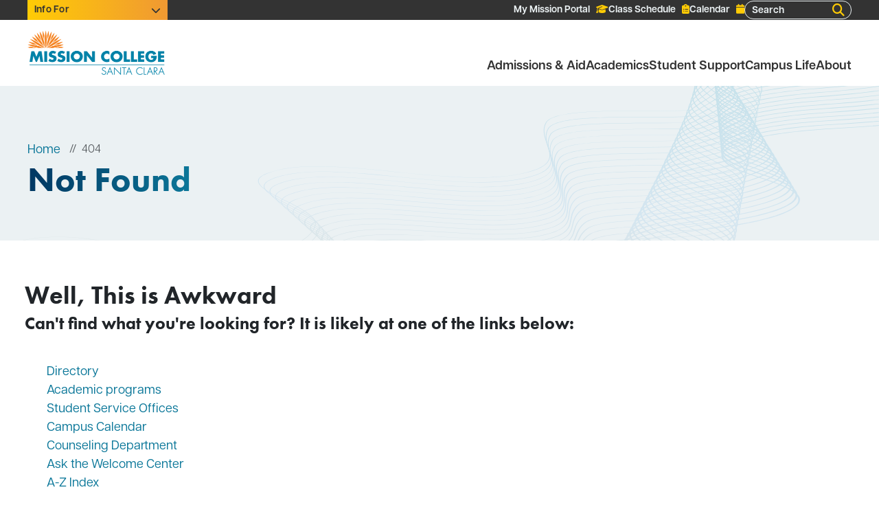

--- FILE ---
content_type: text/html; charset=UTF-8
request_url: https://missioncollege.edu/admissions/graduation/general-education.html
body_size: 8466
content:
<!DOCTYPE HTML><html lang="en-US">
   <head>
<meta charset="utf-8">

<!-- Microsoft Clarity tracking code -->
<script type="text/javascript">
  const navUserAgent = navigator.userAgent.toLowerCase();
  if (!(navUserAgent.indexOf('safari') !== -1 && navUserAgent.indexOf('iphone') !== -1)) {
    (function(c,l,a,r,i,t,y){
        c[a]=c[a]||function(){(c[a].q=c[a].q||[]).push(arguments)};
        t=l.createElement(r);t.async=1;t.src="https://www.clarity.ms/tag/"+i;
        y=l.getElementsByTagName(r)[0];y.parentNode.insertBefore(t,y);
    })(window, document, "clarity", "script", "scwfl68xe6");
  }
</script>
<!-- End Microsoft Clarity tracking code -->

<meta http-equiv="X-UA-Compatible" content="IE=edge">
<!-- <meta name="viewport" content="width=device-width, initial-scale=1, shrink-to-fit=no"> -->
<meta name="viewport" content="width=device-width, user-scalable=1, initial-scale=1">
<meta name="apple-mobile-web-app-capable" content="yes">
<meta name="description" content="">

<!-- Favicons (created with http://realfavicongenerator.net/)-->
<link rel="apple-touch-icon" sizes="180x180" href="https://dev5.missioncollege.edu/_resources/img/favicons/apple-touch-icon.png">
<link rel="icon" type="image/png" sizes="32x32" href="https://dev5.missioncollege.edu/_resources/img/favicons/favicon-32x32.png">
<link rel="icon" type="image/png" sizes="16x16" href="https://dev5.missioncollege.edu/_resources/img/favicons/favicon-16x16.png">
<link rel="manifest" href="/_resources/img/favicons/site.webmanifest">
<link rel="mask-icon" href="/_resources/img/favicons/safari-pinned-tab.svg" color="#5bbad5">
<link rel="shortcut icon" href="/_resources/img/favicons/favicon.ico">
<meta name="msapplication-TileColor" content="#da532c">
<meta name="msapplication-config" content="https://missioncollege.edu/_resources/img/favicons/browserconfig.xml">
<meta name="theme-color" content="#ffffff">

<link rel="stylesheet" href="https://kit.fontawesome.com/a05a4b7c8b.css" crossorigin="anonymous">
<link rel="stylesheet" type="text/css" href="https://cdnjs.cloudflare.com/ajax/libs/jqueryui/1.12.1/jquery-ui.min.css">
<link rel="stylesheet" type="text/css" href="/_resources/lib/slick/slick.css" />
<link rel="stylesheet" type="text/css" href="/_resources/css/pathways.css" />
<link rel="stylesheet" type="text/css" href="/_resources/lib/slick-lightbox/slick-lightbox.css">
<link rel="stylesheet" type="text/css" href="/_resources/lib/multiple-select/multiple-select.css">
<link rel="stylesheet" type="text/css" href="//cdn.datatables.net/1.10.15/css/jquery.dataTables.css">
<link rel="stylesheet" type="text/css" href="https://cdnjs.cloudflare.com/ajax/libs/OwlCarousel2/2.2.1/assets/owl.carousel.min.css">
<link rel="stylesheet" type="text/css" href="https://cdnjs.cloudflare.com/ajax/libs/OwlCarousel2/2.2.1/assets/owl.theme.default.min.css">
<link rel="stylesheet" type="text/css" href="/_resources/css/main.css?v=1.02">

<link rel="stylesheet" href="/_resources/css/ou-styles.css" />
<link rel="stylesheet" type="text/css" href="/_resources/assets/build/css/main.css?v=1.02"/>

<!-- KWALL includes -->
<script src="https://cdn.jsdelivr.net/npm/motion@11.11.13/dist/motion.js"></script>
<link rel="stylesheet" type="text/css" href="/_resources/theme/css/styles.css?v=2.15"/>
<script src="/_resources/theme/js/scripts.js?v=2.12" defer></script>
<script src="/_resources/theme/js/kwall-alert.js?v=1.1" defer></script>

<!-- TableSaw -->
<link rel="stylesheet" href="/_resources/theme/css/tablesaw.stackonly.css?v=1.0.02">
<script src="/_resources/theme/js/tablesaw.stackonly.js"></script>
<script src="/_resources/theme/js/tablesaw-init.js"></script>

<!-- Google tag (gtag.js) -->
<script async src="https://www.googletagmanager.com/gtag/js?id=G-DHYTHXL4LW"></script>
<script>
  window.dataLayer = window.dataLayer || [];
  function gtag(){dataLayer.push(arguments);}
  gtag('js', new Date());

  gtag('config', 'G-DHYTHXL4LW');
</script>

<!-- Capture Code Snippet -->
<script type="text/javascript" src="//cdn.rlets.com/capture_configs/af2/a8f/12c/002401aa55035419b137dd6.js" async="async"></script>
<!-- End Capture Code Snippet -->
      <link href="https://kwall-dev.missioncollege.edu/_resources/css/emergency-alerts.css" rel="stylesheet">
      <link href="https://missioncollege.edu/ou-alerts/alerts-config.alerts.css?v=2.1-20250717202605" rel="stylesheet">      <meta property="og:title" content="Not Found 404">
      <meta property="og:url" content="https://missioncollege.edu/404.html">
      <meta property="og:description" content="Oops! Looks like you're lost. Please use our search function. You can also ask us a question or search our FAQs. ">
      <meta property="og:type" content="">
      <meta property="og:updated_time" content="2025-06-18T10:29:26.684882178-07:00">
      <meta name="twitter:card" content="">
      <meta name="twitter:url" content="https://missioncollege.edu/404.html">
      <meta name="twitter:title" content="Not Found 404">
      <meta name="twitter:description" content="Oops! Looks like you're lost. Please use our search function. You can also ask us a question or search our FAQs. ">
      <title>Not Found 404</title>
      <meta name="Description" content="Oops! Looks like you're lost. Please use our search function. You can also ask us a question or search our FAQs. "><script type="text/javascript">
					var OUC = OUC || {};
					OUC.dirname = "/";
					OUC.filename = "404.html";
					OUC.path = OUC.dirname + OUC.filename;

					var page_url="https://missioncollege.edu/404.html";
				</script></head>
   <body class="inner"><!-- OU Search Ignore Start Here --><div id="fb-root"></div><script>
			(function(d, s, id) {
			var js, fjs = d.getElementsByTagName(s)[0];
			if (d.getElementById(id)) return;
			js = d.createElement(s);
			js.id = id;
			js.src = 'https://connect.facebook.net/en_US/sdk.js#xfbml=1&version=v2.10';
			fjs.parentNode.insertBefore(js, fjs);
			}(document, 'script', 'facebook-jssdk'));
		</script><a aria-label="Skip to Main Content" tabindex="0" class="skip sr-only sr-only-focusable" href="#main">Skip to Main Content</a><header class="header">
   <div class="head-top-outer d-none d-lg-block">
      <div class="container">
         <div class="row main-nav-row">
            <div class="head-top col">
               <div class="nav-item-top dropdown"><button class="btn btn-secondary dropdown-toggle" type="button" id="infoForButton" data-toggle="dropdown" aria-haspopup="true" aria-expanded="false"><span>Info For</span><i class="fa-solid fa-chevron-down" aria-hidden="true"></i></button><ul class="dropdown-menu" aria-labelledby="infoForButton">
                     <li><a class="nav-link" href="https://missioncollege.edu/about/index.html">Prospective Students</a></li>
                     <li><a class="nav-link" href="https://missioncollege.edu/office-of-instruction/educational-partnerships/dual-enrollment.html">High School Students (Dual Enrollment)</a></li>
                     <li><a class="nav-link" href="https://missioncollege.edu/about/index.html">Current Students</a></li>
                     <li><a class="nav-link" href="https://missioncollege.edu/student-services/disability-support-programs/index.html">Disabled Students Program &amp; Services</a></li>
                     <li><a class="nav-link" href="https://missioncollege.edu/academics/esl/">English Learners</a></li>
                     <li><a class="nav-link" href="https://missioncollege.edu/student-services/lgbtqia/index.html">LGBTQIA+&nbsp;</a></li>
                     <li><a class="nav-link" href="https://missioncollege.edu/student-services/student-parents/index.html">Student Parents</a></li>
                     <li><a class="nav-link" href="https://missioncollege.edu/student-services/veterans/index.html">Veterans</a></li>
                     <li><a class="nav-link" href="https://www.wvm.edu/services/human-resources/employee-resources/">Employees</a></li>
                  </ul>
               </div><button class="navbar-toggler ml-auto" type="button" data-toggle="collapse" data-target=".navbarToggler" aria-expanded="false" aria-label="Toggle navigation"><span class="fa fa-bars navbar-toggler-icon" aria-hidden="true"></span></button><nav class="navbar navbar-expand-lg" title="main navigation bar">
                  <div class="collapse navbar-collapse navbarToggler">
                     <ul class="navbar-nav">
                        <li class="nav-item nav-item-utility"><a class="nav-link" href="https://generalssb-prod.wvm.elluciancloud.com/BannerExtensibility/customPage/page/myPortal_landing"><span>My Mission Portal <i class="fa-solid fa-graduation-cap" aria-hidden="true"></i></span></a></li>
                        <li class="nav-item nav-item-utility"><a class="nav-link" href="https://missioncollege.edu/class-schedule/index.html"><span>Class Schedule <i class="fa-solid fa-clipboard-list" aria-hidden="true"></i></span></a></li>
                        <li class="nav-item nav-item-utility"><a class="nav-link" href="https://missioncollege.edu/calendar/"><span>Calendar <i class="fa-solid fa-calendar" aria-hidden="true"></i></span></a></li>
                     </ul>
                     <form class="form-inline my-0" action="https://missioncollege.edu/search/index.html"><label class="sr-only" for="global-search">Search</label><input class="form-control" type="text" placeholder="Search" name="q" id="global-search"><button class="submit-search" value="Search" type="submit" aria-label="Search"><i class="fa-solid fa-magnifying-glass" aria-hidden="true"></i></button></form>
                  </div>
               </nav>
            </div>
         </div>
      </div>
   </div>
   <div class="container">
      <div class="row main-nav-row">
         <div class="head-bottom col"><a class="navbar-brand" href="https://missioncollege.edu/"><img src="https://missioncollege.edu/_resources/theme/images/logo.png" alt="Mission Logo" class="logo"></a><nav class="navbar navbar-expand-lg" title="local navigation Bar" id="main-nav">
               <div class="collapse navbar-collapse navbarToggler ml-auto">
                  <ul class="navbar-nav ml-auto mt-lg-0">
                     <li class="dropdown nav-item custom-dropdown-trigger"><a class="nav-link" data-toggle="dropdown" href="https://missioncollege.edu/admissions/index.html">Admissions &amp; Aid</a><ul class="dropdown-menu custom-dropdown-menu">
                           <li><a class="dropdown-item" href="https://missioncollege.edu/admissions/index.html">Admissions Office</a></li>
                           <li><a class="dropdown-item" href="https://missioncollege.edu/admissions/apply.html">Apply Today</a></li>
                           <li><a class="dropdown-item" href="https://missioncollege.edu/admissions/register-for-classes.html">Register for Classes</a></li>
                           <li><a class="dropdown-item" href="https://missioncollege.edu/admissions/placement-assessment.html">Placement and Assessment</a></li>
                           <li><a class="dropdown-item" href="https://missioncollege.edu/financial-aid/index.html">Paying for College</a></li>
                           <li><a class="dropdown-item" href="https://missioncollege.edu/financial-aid/free.html">Free Tuition</a></li>
                           <li><a class="dropdown-item" href="https://missioncollege.edu/financial-aid/apply.html">Apply for Aid</a></li>
                           <li><a class="dropdown-item" href="https://missioncollege.edu/financial-aid/scholarships.html">Scholarships </a></li>
                           <li><a class="dropdown-item" href="https://missioncollege.edu/financial-aid/payment-info-fees.html">Payment Info and Fees</a></li>
                        </ul>
                     </li>
                     <li class="dropdown nav-item custom-dropdown-trigger"><a class="nav-link" data-toggle="dropdown" href="https://missioncollege.edu/academics/index.html">Academics</a><ul class="dropdown-menu custom-dropdown-menu">
                           <li><a class="dropdown-item" href="https://missioncollege.edu/academics/index.html">Academic Programs</a></li>
                           <li><a class="dropdown-item" href="https://mission.elumenapp.com/catalog/">Catalog</a></li>
                           <li><a class="dropdown-item" href="https://missioncollege.edu/academics/apprenticeships/index.html">Apprenticeships</a></li>
                           <li><a class="dropdown-item" href="https://missioncollege.edu/office-of-instruction/educational-partnerships/noncredit/index.html">Adult Education and Noncredit</a></li>
                           <li><a class="dropdown-item" href="https://missioncollege.edu/office-of-instruction/educational-partnerships/dual-enrollment.html">High School (Dual Enrollment)</a></li>
                           <li><a class="dropdown-item" href="https://missioncollege.ecampus.com/">Bookstore</a></li>
                           <li><a class="dropdown-item" href="https://missioncollege.edu/academics/tutoring/index.html">Tutoring</a></li>
                           <li><a class="dropdown-item" href="https://missioncollege.edu/library/index.html">Library</a></li>
                           <li><a class="dropdown-item" href="https://missioncollege.edu/academics/online-learning/index.html">Online Learning</a></li>
                           <li><a class="dropdown-item" href="https://missioncollege.edu/office-of-instruction/index.html">Office of Instruction</a></li>
                        </ul>
                     </li>
                     <li class="dropdown nav-item custom-dropdown-trigger"><a class="nav-link" data-toggle="dropdown" href="https://missioncollege.edu/student-services/index.html">Student Support</a><ul class="dropdown-menu custom-dropdown-menu">
                           <li><a class="dropdown-item" href="https://missioncollege.edu/student-services/index.html">Student Services Programs</a></li>
                           <li><a class="dropdown-item" href="https://missioncollege.edu/student-services/welcome-center/index.html">Welcome Center</a></li>
                           <li><a class="dropdown-item" href="https://missioncollege.edu/student-services/counseling/index.html">Counseling</a></li>
                           <li><a class="dropdown-item" href="https://missioncollege.edu/student-services/basic-needs/index.html">Basic Needs Support</a></li>
                           <li><a class="dropdown-item" href="https://missioncollege.edu/student-services/free-meals/index.html">Free Meal Plan</a></li>
                           <li><a class="dropdown-item" href="https://missioncollege.edu/student-services/transfer/index.html">Transfer Assistance</a></li>
                           <li><a class="dropdown-item" href="https://missioncollege.edu/student-services/career/index.html">Career Guidance</a></li>
                           <li><a class="dropdown-item" href="https://missioncollege.edu/student-services/international-students/index.html">International Student Center</a></li>
                        </ul>
                     </li>
                     <li class="dropdown nav-item custom-dropdown-trigger"><a class="nav-link" data-toggle="dropdown" href="https://missioncollege.edu/student-services/index.html">Campus Life</a><ul class="dropdown-menu custom-dropdown-menu">
                           <li><a class="dropdown-item" href="https://missioncollege.edu/50th/index.html">50th Anniversary Celebration</a></li>
                           <li><a class="dropdown-item" href="https://missionsaints.com/landing/index">Athletics</a></li>
                           <li><a class="dropdown-item" href="https://missioncollege.edu/calendar/index.html">Calendar</a></li>
                           <li><a class="dropdown-item" href="https://missioncollege.edu/student-services/student-government/asg.html">Associated Student Government</a></li>
                           <li><a class="dropdown-item" href="https://missioncollege.edu/student-services/student-government/clubs.html">Student Clubs</a></li>
                           <li><a class="dropdown-item" href="https://missioncollege.edu/about/sustainability/index.html">Sustainability on Campus</a></li>
                           <li><a class="dropdown-item" href="https://missioncollege.edu/academics/hospitality-management/bistro/index.html">Mission Bistro</a></li>
                           <li><a class="dropdown-item" href="https://missioncollege.edu/academics/art/vargas/index.html">Vargas Art Gallery</a></li>
                        </ul>
                     </li>
                     <li class="dropdown nav-item custom-dropdown-trigger"><a class="nav-link" data-toggle="dropdown" href="https://missioncollege.edu/about/index.html">About</a><ul class="dropdown-menu custom-dropdown-menu">
                           <li><a class="dropdown-item" href="https://missioncollege.edu/about/index.html">About Mission</a></li>
                           <li><a class="dropdown-item" href="https://missioncollege.edu/about/president/administration.html">Administration</a></li>
                           <li><a class="dropdown-item" href="https://missioncollege.edu/directory/index.html">Directory</a></li>
                           <li><a class="dropdown-item" href="https://missioncollege.edu/student-services/student-equity/">Equity</a></li>
                           <li><a class="dropdown-item" href="https://missioncollege.edu/administrative-services/facilities-rental/index.html">Facility Rentals</a></li>
                           <li><a class="dropdown-item" href="https://missioncollege.edu/news/">News</a></li>
                           <li><a class="dropdown-item" href="https://missioncollege.edu/about/president/index.html">Office of the President</a></li>
                           <li><a class="dropdown-item" href="https://missioncollege.edu/administrative-services/index.html">Office of Administrative Services</a></li>
                           <li><a class="dropdown-item" href="https://missioncollege.edu/about/committees/index.html">Participatory Governance</a></li>
                        </ul>
                     </li>
                  </ul>
               </div>
            </nav>
            <div class="right-mobile d-block d-lg-none">
               <div class="button-triggers"><a href="https://missioncollege.edu/calendar/" id="calendar-button" aria-label="Go to Events Calendar"><i class="fa-solid fa-calendar-days" aria-hidden="true"></i></a><button type="button" id="searchButtonToggle" aria-label="Toggle Site Search Menu"><i class="fa-solid fa-magnifying-glass" aria-hidden="true"></i></button><button type="button" id="menuButtonToggle" aria-label="Toggle Main Menu"><i class="fa-solid fa-bars" aria-hidden="true"></i></button></div>
               <div class="content" id="content">
                  <div class="search" id="search">
                     <form action="https://missioncollege.edu/search/index.html" class="form-inline my-0"><input type="text" name="q" placeholder="Search Mission College" aria-label="Search Mission College"><button class="submit-search" value="Search" type="submit" aria-label="Search"><i class="fa-solid fa-magnifying-glass" aria-hidden="true"></i></button></form>
                  </div>
                  <div class="menu" id="menu">
                     <div class="menu-head"><a href="https://generalssb-prod.ec.wvm.edu/BannerExtensibility/customPage/page/myPortal_landing" target="">My Mission Portal</a><a href="https://missioncollege.edu/class-schedule/index.html" target="">Class Schedule</a><a href="https://missioncollege.edu/calendar/index.html" target="">Calendar</a><a href="" target=""></a></div>
                     <div id="menu-body"><button type="button" class="mobile-sub-menu-trigger" index="0">Admissions &amp; Aid<i class="fa-solid fa-chevron-right" aria-hidden="true"></i></button><button type="button" class="mobile-sub-menu-trigger" index="1">Academics<i class="fa-solid fa-chevron-right" aria-hidden="true"></i></button><button type="button" class="mobile-sub-menu-trigger" index="2">Student Support<i class="fa-solid fa-chevron-right" aria-hidden="true"></i></button><button type="button" class="mobile-sub-menu-trigger" index="3">Campus Life<i class="fa-solid fa-chevron-right" aria-hidden="true"></i></button><button type="button" class="mobile-sub-menu-trigger" index="4">About<i class="fa-solid fa-chevron-right" aria-hidden="true"></i></button></div>
                  </div>
                  <div class="nested-menu" id="nested-menu"></div>
               </div>
            </div>
         </div>
      </div>
   </div>
</header><!-- OU Search Ignore End Here -->      <main id="main" class="basic-page">
         <section class="formatted-section-block">
            <div class="common-hero">
               <div class="common-hero-content">
                  <div class="container hero">
                     <nav aria-label="breadcrumb" class="breadcrumb-container">
                        <ol class="breadcrumb"><!-- OU Search Ignore Start Here -->
                           <li class="breadcrumb-item"><a href="https://missioncollege.edu/">Home</a></li><span class="breadcrumb-item active">404</span>
                           <!-- OU Search Ignore End Here --></ol>
                     </nav>
                     <h1 class="gradient-heading">Not Found</h1>
                  </div>
               </div>
            </div>
            <div class="container content">
               <div class="main"><!-- MAIN CONTENT GOES HERE -->
                  <h2>Well, This is Awkward</h2>
                  
                  <h3>Can't find what you're looking for? It is likely at one of the links below:</h3>
                  
                  <p>&nbsp;</p>
                  
                  <ul>
                     
                     <li><a title="Staff and Faculty Directory" href="/directory/">Directory</a></li>
                     
                     <li><a title="Departments" href="/academics/">Academic programs</a></li>
                     
                     <li><a title="Departments" href="/student-services/">Student Service Offices</a></li>
                     
                     <li><a title="Campus Event Calendar" href="/calendar/">Campus Calendar</a></li>
                     
                     <li><a title="Counseling Department&nbsp;" href="/student-services/counseling/">Counseling Department&nbsp;</a></li>
                     
                     <li><a title="Welcome Center" href="/student-services/welcome-center/">Ask the Welcome Center</a></li>
                     
                     <li><a title="A-Z Index" href="/a-z.html">A-Z Index</a></li>
                     
                     <li>&nbsp;</li>
                     </ul>
                  
                  <p><a class="btn_pri" title="Search" href="/search">Search MissionCollege.edu</a></p>
               </div>
            </div>
         </section>
         <!-- FULL WIDTH CONTENT GOES HERE -->
         <div id="full-width-content" class="full-width"></div>
      </main>
      <!-- OU Search Ignore Start Here --><footer class="footer">
   <div class="f-wrapper-outer">
      <div class="container wrapper-top">
         <div class="f-wrapper-inner">
            <div class="main-content row">
               <div class="left col-lg-2 offset-lg-1">
                  <div class="footer-logo"><img src="https://missioncollege.edu/_resources/theme/images/mc-logo-vertical-white.png?v=1.0" alt="Mission College Logo"></div>
                  <div class="text"><a href="tel:4088555007"><span>(408) 855-5007</span></a><br><span>3000 </span><span>Mission College Blvd<br>Santa Clara, CA 95054</span>-<span id="directedit"></span></div>
                  <div class="gtranslate_wrapper"></div>
               </div>
               <div class="right col-lg-8">
                  <div class="main-box">
                     <div class="top"><a href="https://bsky.app/profile/go2missionsc.bsky.social" class="icon"><i class="fa-brands fa-bluesky" aria-hidden="true"></i><span class="sr-only">Bluesky</span></a><a href="https://www.facebook.com/go2MissionSC/" class="icon"><i class="fa-brands fa-facebook-f" aria-hidden="true"></i><span class="sr-only">Facebook</span></a><a href="https://www.instagram.com/go2missionsc" class="icon"><i class="fa-brands fa-instagram" aria-hidden="true"></i><span class="sr-only">Instagram</span></a><a href="https://www.youtube.com/channel/UCrOJK_vuxVApm9PzyoVuHDA" class="icon"><i class="fa-brands fa-youtube" aria-hidden="true"></i><span class="sr-only">YouTube</span></a><a href="https://www.linkedin.com/school/go2missionsc/" class="icon"><i class="fa-brands fa-linkedin-in" aria-hidden="true"></i><span class="sr-only">LinkedIn</span></a></div>
                     <div class="bottom">
                        <div class="links index-0" data-key="0">
                           <h6>College</h6>
                           <ul>
                              <li><a href="https://missioncollege.edu/a-z.html">A-Z Index</a></li>
                              <li><a href="https://missioncollege.edu/map/">Campus Map</a></li>
                              <li><a href="https://foundation.wvm.edu/find-your-cause/mission-college-priorities.html">Donate</a></li>
                              <li><a href="https://missioncollege.edu/about/directions-public-transportation/">Directions&nbsp;and Public Transportation</a></li>
                              <li><a href="https://www.wvm.edu/services/police/parking/index.html">Parking</a></li>
                           </ul>
                        </div>
                        <div class="links index-1" data-key="1">
                           <h6>Compliance</h6>
                           <ul>
                              <li><a href="https://missioncollege.edu/about/accessibility/">Accessibility Statement</a></li>
                              <li><a href="https://missioncollege.edu/about/accreditation/">Accreditation</a></li>
                              <li><a href="https://www.wvm.edu/services/police/safety-alerts-and-data/clery.html">Clery Act</a></li>
                              <li><a href="https://srtk.cccco.edu/492/srtk25.htm">Student Right-to-Know</a></li>
                              <li><a href="https://www.wvm.edu/services/human-resources/just-report-it/title-ix.html">Title IX</a></li>
                           </ul>
                        </div>
                        <div class="links index-2" data-key="2">
                           <h6>District</h6>
                           <ul>
                              <li><a href="https://www.wvm.edu/">West Valley-Mission Community College District</a></li>
                              <li><a href="https://www.wvm.edu/board/">Board of Trustees</a></li>
                              <li><a href="https://www.wvm.edu/services/child-development-center/index.html">Child Development Center</a></li>
                              <li><a href="https://www.wvm.edu/services/health/index.html">Health Services</a></li>
                              <li><a href="https://www.westvalley.edu/">West Valley College</a></li>
                              <li><a href="https://wvm.peopleadmin.com/postings/search?utf8=%E2%9C%93&amp;query=&amp;query_v0_posted_at_date=&amp;query_organizational_tier_1_id%5B%5D=572&amp;commit=Search">Employment</a></li>
                           </ul>
                        </div>
                     </div>
                  </div>
               </div>
            </div>
         </div>
      </div>
      <div class="container wrapper">
         <div class="row footer-bottom-buttons">
            <div class="col"><a href="https://www.wvm.edu/services/human-resources/just-report-it/index.html" target="_blank">Report a Concern</a></div>
            <div class="col"><a href="https://www.wvm.edu/services/police/contact/" target="_blank">Report a Crime</a></div>
         </div>
      </div>
   </div>
</footer><nav class="mobile-nav-bottom">
   <ul class="mobile-nav-bottom-container">
      <li class="nav-link"><a href="https://missioncollege.edu/admissions/index.html"><i class="fa-solid fa-list-check" aria-hidden="true"></i><span>Admissions</span></a></li>
      <li class="nav-link"><a href="https://missioncollege.edu/academics/index.html"><i class="fa-solid fa-chalkboard-user" aria-hidden="true"></i><span>Academics</span></a></li>
      <li class="nav-link"><a href="https://missioncollege.edu/student-services/index.html"><i class="fa-solid fa-users" aria-hidden="true"></i><span>Support</span></a></li>
      <li class="nav-link"><a href="https://missioncollege.edu/"><i class="fa-solid fa-hand-holding-heart" aria-hidden="true"></i><span>Info For</span></a></li>
   </ul>
</nav><!-- OU Search Ignore End Here -->

<!-- JavaScript -->
<script src="/_resources/lib/jquery-3.7.1.min.js"></script>
<script src="https://cdnjs.cloudflare.com/ajax/libs/jqueryui/1.12.1/jquery-ui.min.js"></script>
<script charset="UTF-8" src="https://cdn.datatables.net/1.10.15/js/jquery.dataTables.min.js"></script>
<script src="https://cdnjs.cloudflare.com/ajax/libs/popper.js/1.11.0/umd/popper.min.js" integrity="sha384-b/U6ypiBEHpOf/4+1nzFpr53nxSS+GLCkfwBdFNTxtclqqenISfwAzpKaMNFNmj4" crossorigin="anonymous"></script>
<script src="/_resources/lib/bootstrap.min.js"></script>
<script src="https://cdn.jsdelivr.net/npm/bootstrap@5.3.3/dist/js/bootstrap.min.js" integrity="sha384-0pUGZvbkm6XF6gxjEnlmuGrJXVbNuzT9qBBavbLwCsOGabYfZo0T0to5eqruptLy" crossorigin="anonymous"></script>

<!-- re-added per ticket #104363 -->
<script src="/_resources/lib/slick/slick.js"></script>
<script src="/_resources/lib/slick-lightbox/slick-lightbox.js"></script>
<script src="/_resources/lib/multiple-select/multiple-select.js"></script>
<script src="https://cdnjs.cloudflare.com/ajax/libs/OwlCarousel2/2.2.1/owl.carousel.min.js"></script>


<script src="/_resources/js/photo-gallery.js"></script>
<script defer src="https://unpkg.com/alpinejs@3.x.x/dist/cdn.min.js"></script>

<script src="/_resources/js/direct-edit.js"></script>
<script src="/_resources/js/ou-scripts.js"></script>
<script src="/_resources/js/main.js?v=1.0"></script>

<!-- Chat snippet -->
<script type="text/javascript" src="https://ai.ocelotbot.com/embed/standard/f354fed2-663e-433a-89fe-a60807647a40"></script>

<!-- Translate Script -->
<script>window.gtranslateSettings = {"default_language":"en","languages":["en","es","zh-CN","zh-TW","vi","ru","fa","ar"],"wrapper_selector":".gtranslate_wrapper","flag_size":24,"switcher_horizontal_position":"inline","alt_flags":{"en":"usa"}}</script>
<script src="https://cdn.gtranslate.net/widgets/latest/dwf.js" defer></script>
<!-- Insert google analytics here --><script src="https://missioncollege.edu/ou-alerts/alerts-config.alerts.js?v=2.1-20250717202604"></script>
<script>
	// archive alert processing
	if (document.getElementById(ouEmergencyAlerts.archivedAlertDivId)) {
		ouEmergencyAlerts.loadAlertFeed("processAlertFeedForArchivePage", "activeAlertFeed", "archiveActiveAlertHeading");  
		setTimeout(function() {
			ouEmergencyAlerts.loadAlertFeed("processAlertFeedForArchivePage", "archiveAlertFeed", "archiveAlertHeading");
		}, 200);
	}
	// active alert processing
	ouEmergencyAlerts.determineActiveAlertOutput();
</script><script type="text/template" id="oualerts-active-announcement">
<div id="oualerts-active-alert-display" class="oualerts-notify oualerts-notify-announcement oualerts-top oualerts-top-fixed ouAlertsFadeInDown oualerts-animated-fast" role="alert">
	<div class="oualerts-notify-body">
		{% if (o.showDate) { %}
		<div class="oualerts-notify-date">{%=ouEmergencyAlerts.alertDateFormat("F d, Y h:i A",o.pubDate)%}</div>
		{% } %}
		<h3 class="oualerts-notify-title">
			
						<svg class="oualerts-notify-icon" xmlns="http://www.w3.org/2000/svg" fill="currentColor" viewBox="0 0 271 286"><path fill-rule="evenodd" d="M241.964 157.267v69.997c0 5.11-5.639 8.199-9.934 5.442l-86.454-55.51h-13.388l11.06 28.862c18.297 3.828 32.042 20.078 32.042 39.544 0 22.311-18.056 40.398-40.328 40.398-17.471 0-32.347-11.13-37.949-26.698l-.0122.005-31.4593-82.111h-5.3193C26.9624 177.196 0 150.187 0 116.869c0-33.3175 26.9624-60.3268 60.2222-60.3268h85.3538L232.03 1.0324c4.295-2.7574 9.934.3319 9.934 5.4417v69.9975h18.282c5.939 0 10.754 4.8231 10.754 10.7727v59.2497c0 5.95-4.815 10.773-10.754 10.773h-18.282zm-15.055 54.237l-75.278-48.334V70.5682l75.278-48.3337V211.504zm15.055-69.319h13.98V91.5533h-13.98v50.6317z" clip-rule="evenodd"/></svg>
					
			{%=o.title%}
		</h3>
		{% if (o.subtitle) { %}
		<p class="oualerts-notify-subtitle"><strong>{%=o.subtitle %}</strong></p>
		{% } %}
		{% if (o.description) { %}
		<p class="oualerts-notify-msg">{%=o.description %}
			{% } %}
			{% if (o.guid) { %}
			<br>
			<a href="{%=o.guid %}" class="oualerts-notify-link">Read More...</a>
			{% } %}
			{% if (o.description) { %}
		</p>
		{% } %}
		<p class="oualerts-notify-footer">
			<button class="oualerts-close-button" id="oualerts-close-button">Close</button>
		</p>
	</div>
</div>

</script>
<script type="text/template" id="oualerts-active-warning">
<div id="oualerts-active-alert-display" class="oualerts-notify oualerts-notify-warning oualerts-top oualerts-top-fixed ouAlertsFadeInDown oualerts-animated-fast" role="alert">
	<div class="oualerts-notify-body">
		{% if (o.showDate) { %}
		<div class="oualerts-notify-date">{%=ouEmergencyAlerts.alertDateFormat("F d, Y h:i A",o.pubDate)%}</div>
		{% } %}
		<h3 class="oualerts-notify-title">
			
						<svg class="oualerts-notify-icon" xmlns="http://www.w3.org/2000/svg" fill="currentColor" viewBox="0 0 273 273"><path fill-rule="evenodd" d="M273 136.5c0 75.387-61.113 136.5-136.5 136.5C61.1131 273 0 211.887 0 136.5 0 61.1131 61.1131 0 136.5 0 211.887 0 273 61.1131 273 136.5zM123 58v105h27V58h-27zm0 157v-26.5h27V215h-27z" clip-rule="evenodd"/></svg>
					
			{%=o.title%}
		</h3>
		{% if (o.subtitle) { %}
		<p class="oualerts-notify-subtitle"><strong>{%=o.subtitle %}</strong></p>
		{% } %}
		{% if (o.description) { %}
		<p class="oualerts-notify-msg">{%=o.description %}
			{% } %}
			{% if (o.guid) { %}
			<br>
			<a href="{%=o.guid %}" class="oualerts-notify-link">Read More...</a>
			{% } %}
			{% if (o.description) { %}
		</p>
		{% } %}
		<p class="oualerts-notify-footer">
			<button class="oualerts-close-button" id="oualerts-close-button">Close</button>
		</p>
	</div>
</div>

</script>
<script type="text/template" id="oualerts-active-emergency">
<div id="oualerts-active-alert-display" class="oualerts-notify oualerts-notify-emergency oualerts-top oualerts-top-fixed ouAlertsFadeInDown oualerts-animated-fast" role="alert">
	<div class="oualerts-notify-body">
		{% if (o.showDate) { %}
		<div class="oualerts-notify-date">{%=ouEmergencyAlerts.alertDateFormat("F d, Y h:i A",o.pubDate)%}</div>
		{% } %}
		<h3 class="oualerts-notify-title">
			
						<svg class="oualerts-notify-icon" xmlns="http://www.w3.org/2000/svg" fill="currentColor" viewBox="0 0 298 273"><path fill-rule="evenodd" d="M137.626 7.553c4.947-8.9403 17.801-8.9403 22.748 0l135.948 245.652c4.795 8.665-1.471 19.295-11.374 19.295H13.0524c-9.903 0-16.1695-10.63-11.3744-19.295L137.626 7.553zM136.5 85v100h25V85h-25zm0 149.5v-24h25v24h-25z" clip-rule="evenodd"/></svg>
					
			{%=o.title%}
		</h3>
		{% if (o.subtitle) { %}
		<p class="oualerts-notify-subtitle"><strong>{%=o.subtitle %}</strong></p>
		{% } %}
		{% if (o.description) { %}
		<p class="oualerts-notify-msg">{%=o.description %}
			{% } %}
			{% if (o.guid) { %}
			<br>
			<a href="{%=o.guid %}" class="oualerts-notify-link">Read More...</a>
			{% } %}
			{% if (o.description) { %}
		</p>
		{% } %}
		<p class="oualerts-notify-footer">
			<button class="oualerts-close-button" id="oualerts-close-button">Close</button>
		</p>
	</div>
</div>

</script>
<script type="text/template" id="oualerts-archived-template">
{% if (o[0].htmlHeading) { %}
<h2 class="oualerts-archive-main-heading">{%=o[0].htmlHeading %}</h2>
{% } %}
<ul class="oualerts-achive-list">
	{% for (var i=0; o.length > i; i++) { %}
	<li class="oualerts-achive-list-item oualerts-archive-type-{%=o[i].severity%}">
		<div class="oualerts-achive-list-item-inner">
			<h3 class="oualerts-archive-title">{%=o[i].title%}</h3>
			<div class="oualerts-archive-date">{%=ouEmergencyAlerts.alertDateFormat("F d, Y h:i A",o[i].pubDate)%}</div>
			{% if (o[i].subtitle) { %}
			<p class="oualerts-archive-subtitle"><strong>{%=o[i].subtitle %}</strong></p>
			{% } %}
			{% if (o[i].description) { %}
			<p class="oualerts-archive-msg">{%=o[i].description %}
				{% } %}
				{% if (o[i].guid) { %}
				<a href="{%=o[i].guid %}" class="oualerts-archive-link">{%=ouEmergencyAlerts[o[i].severity + "Archive"].readMoreText%}</a>
				{% } %}
				{% if (o[i].description) { %}
			</p>
			{% } %}
			{% if (o[i].updates) { %}
			<h4 class="oualerts-archive-list-update-header">{%=ouEmergencyAlerts[o[i].severity + "Archive"].updateText %}</h4>
			<ul class="oualerts-achive-list-update">
				{% for (var k=0; o[i].updates.length > k; k++) { %}
				<li class="oualerts-achive-list-item-update">
					<div class="oualerts-achive-list-item-update-inner">
						<h5 class="oualerts-archive-title-update">{%=o[i].updates[k].title%}</h5>
						<div class="oualerts-archive-date-update">{%=ouEmergencyAlerts.alertDateFormat("F d, Y h:i A",o[i].updates[k].pubDate)%}</div>
						{% if (o[i].updates[k].subtitle) { %}
						<p class="oualerts-archive-subtitle-update"><strong>{%=o[i].updates[k].subtitle %}</strong></p>
						{% } %}
						{% if (o[i].updates[k].description) { %}
						<p class="oualerts-archive-msg-update">{%=o[i].updates[k].description %}
							{% } %}
							{% if (o[i].updates[k].guid) { %}
							<a href="{%=o[i].updates[k].guid %}" class="oualerts-archive-link-update">{%=ouEmergencyAlerts[o[i].severity + "Archive"].readMoreText%}</a>
							{% } %}
							{% if (o[i].updates[k].description) { %}
						</p>
						{% } %}
					</div>
				</li>
				{% } %}
			</ul>
			{% } %}
		</div>
	</li>
	{% } %}
</ul>
</script>
      <div id="hidden" style="display:none;"><a id="de" rel="nofollow" href="https://a.cms.omniupdate.com/11/?skin=oucampus&amp;account=mission_college&amp;site=beta&amp;action=de&amp;path=/404.pcf"> 1897</a></div>
   <script defer src="https://static.cloudflareinsights.com/beacon.min.js/vcd15cbe7772f49c399c6a5babf22c1241717689176015" integrity="sha512-ZpsOmlRQV6y907TI0dKBHq9Md29nnaEIPlkf84rnaERnq6zvWvPUqr2ft8M1aS28oN72PdrCzSjY4U6VaAw1EQ==" data-cf-beacon='{"version":"2024.11.0","token":"8fbdc05a1eeb4256919bfd180642afa9","r":1,"server_timing":{"name":{"cfCacheStatus":true,"cfEdge":true,"cfExtPri":true,"cfL4":true,"cfOrigin":true,"cfSpeedBrain":true},"location_startswith":null}}' crossorigin="anonymous"></script>
</body>
</html>

--- FILE ---
content_type: text/css
request_url: https://kit.fontawesome.com/a05a4b7c8b.css
body_size: -71
content:
@import url(https://ka-p.fontawesome.com/releases/v6.7.2/css/pro.min.css?token=a05a4b7c8b);@import url(https://ka-p.fontawesome.com/releases/v6.7.2/css/pro-v4-shims.min.css?token=a05a4b7c8b);@import url(https://ka-p.fontawesome.com/releases/v6.7.2/css/pro-v5-font-face.min.css?token=a05a4b7c8b);@import url(https://ka-p.fontawesome.com/releases/v6.7.2/css/pro-v4-font-face.min.css?token=a05a4b7c8b);

--- FILE ---
content_type: text/css
request_url: https://missioncollege.edu/_resources/css/pathways.css
body_size: 1081
content:
/*
    This file is meant to serve as a starter for the Job Market Outlook (JMO) in full width,
    Please exercise caution in what you style and how you style it.
    As the JMO receives updates, you may need to re-download this file to style additional features.
    You may need to use !important in some places to make sure your styles override the JMO defaults
*/

.ppw {
   width: 100% !important;
   max-width: 100% !important;
	border:none;
	box-shadow: 0 0 12px 0 rgb(0 0 0 / 20%);
}
.ppw .ppw-grid-area {
    display: flex;
    flex-wrap: wrap;
}
.ppw .ppw-grid-area .ppw-occupations-area {
    width: 100%;
}
.ppw .ppw-grid-area .ppw-left-area {
    width: 100%;
}
@media screen and (min-width: 800px) {
    .ppw .ppw-grid-area .ppw-left-area {
        width: 60%;
    }
    .ppw .ppw-grid-area .ppw-occupations-area {
        width: 40%;
    }
    .ppw .ppw-chart-container {
        border: none;
    }
}


.ppw .ppw-title {
    font-weight: 500;
}

.ppw .ppw-search-area {
    /* the location area where you see the location and have the location switcher */
}

.ppw .ppw-search-area .location {
    /* the location text of the current location */
}

.ppw .ppw-search-area .search-input {
    /* the location search box, if on */
}

.ppw .ppw-search-area .icon-container {
    /* the geo locate button if on and HTTPS. If no HTTPs this will be the search magnifying glass  */
}

.ppw .ppw-user-config-bar .right-content .icon-container .search-icon, .ppw .ppw-user-config-bar .right-content .icon-container .icon-loading, .ppw .ppw-user-config-bar .right-content .icon-container .geo-locate {
    position: relative;
    top: 2px;
    fill: orange;
    height: 24px;
}

.ppw .ppw-search-area .ppw-salary-range {
    /* the salary range area, if on */
}

.ppw .ppw-search-area .ppw-salary-range .ppw-salary-range-label {
    /* the salary range label */
}

.ppw .ppw-search-area .ppw-salary-range .ppw-salary-change {
    /* the salary range selection dropdown */
}

.ppw .ppw-heading {
    /* the headings throughout the JMO */
}

/* overview section */
.ppw .ppw-overview-section {
    /* the overview section if visible */
}

.ppw .ppw-overview-section .ppw-stat-container {
    /* the container for the top 3 stats */
}

.ppw .ppw-overview-section .ppw-stat-container .stat {
    /* the container for each of the 3 stats */
}

.ppw .ppw-overview-section .ppw-stat-container .stat .icon-contain {
    /* the container stat icons */
}

.ppw .ppw-overview-section .ppw-stat-container .stat .icon-contain svg {
    /* the stat icon svg */
}

.ppw .ppw-overview-section .ppw-stat-container .stat .stat-p {
    /* the stat text content */
}

/* Employment Trends */
.ppw .ppw-estimated-section {
    /* the employment section if visible */
}

.ppw .ppw-estimated-section .ppw-chart-container {
    /* the main content for the employment section */
}

.ppw .ppw-estimated-section .ppw-chart-container .callout {
    /* the given call out */
}

.ppw .ppw-estimated-section .ppw-chart-container .callout .percent {
    /* the given call out percentage */
}

.ppw .ppw-estimated-section .ppw-chart-container .callout .description {
    /* the given call out description */
}

.ppw .ppw-estimated-section .ppw-chart-container .callout .year {
    /* the given call out year range */
}

.ppw .ppw-estimated-section .ppw-chart-container #chart-area {
    /* the line graph canvas */
}

/* Top Occupation Section */
.ppw .ppw-occupations-area {
    /* the occupation section if visible */
}

.ppw .ppw-occupations-area .ppw-bar-container {
    /* the occupation section bar container */
}

.ppw .ppw-occupations-area .ppw-bar-container .bar-wrapper .hit-area {
    /* the occupation section a given bar */
}

.ppw .ppw-occupations-area .ppw-bar-container .bar-wrapper .hit-area .title .description .actual-title {
    /* the give bar title */
}

.ppw .ppw-occupations-area .ppw-bar-container .bar-wrapper .hit-area .title .amount {
    /* the give bar title salary amount if visible */
}

.ppw .ppw-occupations-area .ppw-bar-container .bar-wrapper .hit-area .bar-background {
    /* the give bar background */
}

.ppw .ppw-occupations-area .ppw-bar-container .bar-wrapper .hit-area .bar-background .bar-fill {
    /* the give bar file color */
}

.ppw .ppw-occupations-area .ppw-bar-container .bar-wrapper .content {
    /* the give bar content */
}

.ppw .ppw-occupations-area .ppw-bar-container .bar-wrapper .content .content-heading {
    /* the give bar content heading */
}

.ppw .ppw-occupations-area .ppw-bar-container .bar-wrapper .content .content-descript {
    /* the give bar content heading */
}

.ppw .ppw-occupations-area .ppw-bar-container .bar-wrapper .content .content-descript .occupationInfo {
    /* the link to the CPE if configured */
}

.ppw .ppw-occupations-area .ppw-bar-container .bar-show-controller {
    /* the show and hide more button for occupation, if can be shown */
}

/* the call to action */
.ppw .ppw-footer {
    /* the footer for the JMO */
}

.ppw .ppw-footer .tagline {
   font-size: 20px;
    line-height: 38px;
    margin-top: 0;
    margin-bottom: 0;
	 font-weight: 500;
    word-break: break-word;
}

.ppw .ppw-footer .cta-p .cta {
    background-color: #ffffff;
    border-radius: 15px;
    box-sizing: border-box;
    cursor: pointer;
    display: block;
    font-weight: 500;
    line-height: normal;
    margin: 0;
    min-width: 0;
    margin-bottom: 20px;
    outline: none;
    padding: 16px 24px;
    text-transform: uppercase;
    text-align: center;
    text-decoration: none;
    width: 100%;
    border-radius: 0.25rem;
    box-shadow: 0 0 12px 0 #ccc;
    background: #007077;
    text-decoration: none;
    border: none;
    font-size: 14px;
}

.ppw .ppw-footer .cta-p .cta:hover {
    cursor: pointer;
    background-color: var(--orange) !important;
    color: var(--dark);
	transition-delay: .3s;
    font-weight: 600;
	text-decoration: none !important;
}

.ppw .ppw-footer .cta-p .cta:focus {
    outline: none; 
}



--- FILE ---
content_type: text/css
request_url: https://missioncollege.edu/_resources/css/main.css?v=1.02
body_size: 59590
content:
@charset "UTF-8";
/*!
 * Bootstrap v4.0.0 (https://getbootstrap.com)
 * Copyright 2011-2017 The Bootstrap Authors
 * Copyright 2011-2017 Twitter, Inc.
 * Licensed under MIT (https://github.com/twbs/bootstrap/blob/master/LICENSE)
 */
/* <h2-3> mods line 14191 
@import url("https://fonts.googleapis.com/css?family=Montserrat:300,400,400i,500,600,700|Zilla+Slab:300,400,400i,500,600,700"); */
@media print {

  #above-the-fold,
  .header,
  #subnav-toggle,
  .main-footer {
    display: none;
  }

  *,
  *::before,
  *::after {
    text-shadow: none !important;
    box-shadow: none !important;
  }

  a,
  a:visited {
    text-decoration: underline;
  }

  abbr[title]::after {
    content: " (" attr(title) ")";
  }

  pre {
    white-space: pre-wrap !important;
  }

  pre,
  blockquote {
    border: 1px solid #999;
    page-break-inside: avoid;
  }

  thead {
    display: table-header-group;
  }

  tr,
  img {
    page-break-inside: avoid;
  }

  p,
  h2,
  h3 {
    orphans: 3;
    widows: 3;
  }

  h2,
  h3 {
    page-break-after: avoid;
  }

  .navbar {
    display: none;
  }

  .badge {
    border: 1px solid #000;
  }

  .table {
    border-collapse: collapse !important;
  }

  .table td,
  .table th {
    background-color: #fff !important;
  }

  .table-bordered th,
  .table-bordered td {
    border: 1px solid #ddd !important;
  }
}

html {
  box-sizing: border-box;
  font-family: sans-serif;
  line-height: 1.15;
  -webkit-text-size-adjust: 100%;
  -ms-text-size-adjust: 100%;
  -ms-overflow-style: scrollbar;
  -webkit-tap-highlight-color: transparent;
}

*,
*::before,
*::after {
  box-sizing: inherit;
}

.borderHorizontal {
  display: block;
  width: 100%;
}

@-ms-viewport {
  width: device-width;
}

article,
aside,
dialog,
figcaption,
figure,
footer,
header,
hgroup,
main,
nav,
section {
  display: block;
}

body {
  margin: 0;
  /* font-family: Avenir, -apple-system, BlinkMacSystemFont, Segoe UI, Roboto, Helvetica Neue, Arial, sans-serif; */
  font-size: 1rem;
  font-weight: normal;
  line-height: 1.6;
  color: var(--dark);
  background-color: #fff;
}

[tabindex="-1"]:focus {
  outline: none !important;
}

hr {
  box-sizing: content-box;
  height: 0;
  overflow: visible;
}

#content img {
  height: auto !important;
}

h1,
h2,
h3,
h4,
h5,
h6 {
  margin-top: 0;
  margin-bottom: .5rem;
}

p {
  margin-top: 0;
  margin-bottom: 1rem;
}

abbr[title],
abbr[data-original-title] {
  text-decoration: underline;
  text-decoration: underline dotted;
  cursor: help;
  border-bottom: 0;
}

address {
  margin-bottom: 1rem;
  font-style: normal;
  line-height: inherit;
}

ol,
ul,
dl {
  margin-top: 0;
  margin-bottom: 1rem;
}

ol ol,
ul ul,
ol ul,
ul ol {
  margin-bottom: 0;
}

dt {
  font-weight: bold;
}

dd {
  margin-bottom: .5rem;
  margin-left: 0;
}

blockquote {
  margin: 0 0 1rem;
}

dfn {
  font-style: italic;
}

b,
strong {
  font-weight: bolder;
}

small {
  font-size: 80%;
}

sub,
sup {
  position: relative;
  font-size: 75%;
  line-height: 0;
  vertical-align: baseline;
}

sub {
  bottom: -.25em;
}

sup {
  top: -.5em;
}

a {
  color: var(--teal);
  text-decoration: none;
  -webkit-text-decoration-skip: objects;
}

a:hover {
  color: var(--orange);
}

a:not([href]):not([tabindex]) {
  color: inherit;
  text-decoration: none;
}

a:not([href]):not([tabindex]):focus,
a:not([href]):not([tabindex]):hover {
  color: inherit;
  text-decoration: none;
}

a:not([href]):not([tabindex]):focus {
  outline: 0;
}

pre,
code,
kbd,
samp {
  font-family: monospace, monospace;
  font-size: 1em;
}

pre {
  margin-top: 0;
  margin-bottom: 1rem;
  overflow: auto;
}

figure {
  margin: 0 0 1rem;
}

img {
  vertical-align: middle;
  border-style: none;
}

img#hero {
  border-radius: 5px;
  filter: drop-shadow(1px 1px 2px var(--orange));
}

svg:not(:root) {
  overflow: hidden;
}

a,
area,
button,
[role="button"],
input,
label,
select,
summary,
textarea {
  -ms-touch-action: manipulation;
  touch-action: manipulation;
}

table {
  border-collapse: collapse;
}

caption {
  padding-top: 0.75rem;
  padding-bottom: 0.75rem;
  color: #868e96;
  text-align: left;
  caption-side: bottom;
}

th {
  text-align: left;
}

label {
  display: inline-block;
  margin-bottom: .5rem;
}

button:focus {
  outline: 1px dotted;
  outline: 5px auto -webkit-focus-ring-color;
}

input,
button,
select,
optgroup,
textarea {
  margin: 0;
  font-family: inherit;
  font-size: inherit;
  line-height: inherit;
}

button,
input {
  overflow: visible;
}

button,
select {
  text-transform: none;
}

button,
html [type="button"],
[type="reset"],
[type="submit"] {
  -webkit-appearance: button;
}

button::-moz-focus-inner,
[type="button"]::-moz-focus-inner,
[type="reset"]::-moz-focus-inner,
[type="submit"]::-moz-focus-inner {
  padding: 0;
  border-style: none;
}

input[type="radio"],
input[type="checkbox"] {
  box-sizing: border-box;
  padding: 0;
}

input[type="date"],
input[type="time"],
input[type="datetime-local"],
input[type="month"] {
  -webkit-appearance: listbox;
}

textarea {
  overflow: auto;
  resize: vertical;
}

fieldset {
  min-width: 0;
  padding: 0;
  margin: 0;
  border: 0;
}

legend {
  display: block;
  width: 100%;
  max-width: 100%;
  padding: 0;
  margin-bottom: .5rem;
  font-size: 1.5rem;
  line-height: inherit;
  color: inherit;
  white-space: normal;
}

progress {
  vertical-align: baseline;
}

[type="number"]::-webkit-inner-spin-button,
[type="number"]::-webkit-outer-spin-button {
  height: auto;
}

[type="search"] {
  outline-offset: -2px;
  -webkit-appearance: none;
}

[type="search"]::-webkit-search-cancel-button,
[type="search"]::-webkit-search-decoration {
  -webkit-appearance: none;
}

::-webkit-file-upload-button {
  font: inherit;
  -webkit-appearance: button;
}

output {
  display: inline-block;
}

summary {
  display: list-item;
}

template {
  display: none;
}

[hidden] {
  display: none !important;
}

h1,
h2,
h3,
h4,
h5,
h6,
.h1,
.h2,
.h3,
.h4,
.h5,
.h6 {
  margin-bottom: 0.5rem;
  font-weight: 500;
  line-height: 1.1;
  color: inherit;
}

h1,
.h1 {
  font-size: 2rem;
}

h2,
.h2 {
  font-size: 1.3rem;
}

h3,
.h3 {
  font-size: 1.2rem;
}

h4,
.h4 {
  font-size: 1.1rem;
}

h5,
.h5 {
  font-size: 1rem;
}

h6,
.h6 {
  font-size: 1rem;
}

.lead {
  font-size: 1rem;
  font-weight: 450;
}

.list {
  font-size: .9rem !important;
  font-weight: 500 !important;
}

.display-1 {
  font-size: 6rem;
  font-weight: 300;
  line-height: 1.1;
}

.display-2 {
  font-size: 5.5rem;
  font-weight: 300;
  line-height: 1.1;
}

.display-3 {
  font-size: 4.5rem;
  font-weight: 300;
  line-height: 1.1;
}

.display-4 {
  font-size: 3.5rem;
  font-weight: 300;
  line-height: 1.1;
}

hr {
  margin-top: 1rem;
  margin-bottom: 1rem;
  border: 0;
  border-top: 1px solid rgba(0, 0, 0, 0.1);
}

small,
.small {
  font-size: 80%;
  font-weight: normal;
}

mark,
.mark {
  padding: 0.2em;
  background-color: #fcf8e3;
}

.list-unstyled {
  padding-left: 0;
  list-style: none;
}

.list-inline {
  padding-left: 0;
  list-style: none;
}

.list-inline-item {
  display: inline-block;
}

.list-inline-item:not(:last-child) {
  margin-right: 5px;
}

.initialism {
  font-size: 90%;
  text-transform: uppercase;
}

.blockquote {
  margin-bottom: 1rem;
  font-size: 1.25rem;
}


.blockquote-footer {
  display: block;
  font-size: 80%;
  color: #868e96;
}

.blockquote-footer::before {
  content: "\2014 \00A0";
}

.img-fluid {
  max-width: 100%;
  height: auto;
}

.img-thumbnail {
  padding: 0.25rem;
  background-color: #fff;
  border: 1px solid #ddd;
  border-radius: 0.25rem;
  transition: all 0.2s ease-in-out;
  max-width: 100%;
  height: auto;
}

.figure {
  display: inline-block;
}

.figure-img {
  margin-bottom: 0.5rem;
  line-height: 1;
}

.figure-caption {
  font-size: 90%;
  color: #868e96;
}

code,
kbd,
pre,
samp {
  font-family: Menlo, Monaco, Consolas, "Liberation Mono", "Courier New", monospace;
}

code {
  padding: 0.2rem 0.4rem;
  font-size: 90%;
  color: #bd4147;
  background-color: #f8f9fa;
  border-radius: 0.25rem;
}

a>code {
  padding: 0;
  color: inherit;
  background-color: inherit;
}

kbd {
  padding: 0.2rem 0.4rem;
  font-size: 90%;
  color: #fff;
  background-color: #212529;
  border-radius: 0.2rem;
}

kbd kbd {
  padding: 0;
  font-size: 100%;
  font-weight: bold;
}

pre {
  display: block;
  margin-top: 0;
  margin-bottom: 1rem;
  font-size: 90%;
  color: #212529;
}

pre code {
  padding: 0;
  font-size: inherit;
  color: inherit;
  background-color: transparent;
  border-radius: 0;
}

.pre-scrollable {
  max-height: 340px;
  overflow-y: scroll;
}

.container {
  margin-right: auto;
  margin-left: auto;
  padding-right: 40px;
  padding-left: 15px;
  width: 100%;
}

.highlight {
  background-color: #ebef7f73;
  padding: 5px;
}

}

@media (min-width: 576px) {
  .container {
    max-width: 540px;
  }
}

@media (min-width: 768px) {
  .container {
    max-width: 720px;
  }
}

@media (min-width: 992px) {
  .container {
    max-width: 960px;
  }
}

@media (min-width: 1200px) {
  .container {
    max-width: 1140px;
  }
}

.container-fluid {
  width: 100%;
  margin-right: auto;
  margin-left: auto;
  padding-right: 15px;
  padding-left: 15px;
  width: 100%;
}

.row {
  display: -webkit-box;
  display: -ms-flexbox;
  display: flex;
  -ms-flex-wrap: wrap;
  flex-wrap: wrap;
  margin-right: -15px;
  margin-left: -15px;
}

.no-gutters {
  margin-right: 0;
  margin-left: 0;
}

.no-gutters>.col,
.no-gutters>[class*="col-"] {
  padding-right: 0;
  padding-left: 0;
}

.col-1,
.col-2,
.col-3,
.col-4,
.col-5,
.col-6,
.col-7,
.col-8,
.col-9,
.col-10,
.col-11,
.col-12,
.col,
.col-auto,
.col-sm-1,
.col-sm-2,
.col-sm-3,
.col-sm-4,
.col-sm-5,
.col-sm-6,
.col-sm-7,
.col-sm-8,
.col-sm-9,
.col-sm-10,
.col-sm-11,
.col-sm-12,
.col-sm,
.col-sm-auto,
.col-md-1,
.col-md-2,
.col-md-3,
.col-md-4,
.col-md-5,
.col-md-6,
.col-md-7,
.col-md-8,
.col-md-9,
.col-md-10,
.col-md-11,
.col-md-12,
.col-md,
.col-md-auto,
.col-lg-1,
.col-lg-2,
.col-lg-3,
.col-lg-4,
.col-lg-5,
.col-lg-6,
.col-lg-7,
.col-lg-8,
.col-lg-9,
.col-lg-10,
.col-lg-11,
.col-lg-12,
.col-lg,
.col-lg-auto,
.col-xl-1,
.col-xl-2,
.col-xl-3,
.col-xl-4,
.col-xl-5,
.col-xl-6,
.col-xl-7,
.col-xl-8,
.col-xl-9,
.col-xl-10,
.col-xl-11,
.col-xl-12,
.col-xl,
.col-xl-auto {
  position: relative;
  width: 100%;
  min-height: 1px;
  padding-right: 15px;
  padding-left: 15px;
}

.col {
  -ms-flex-preferred-size: 0;
  flex-basis: 0;
  -webkit-box-flex: 1;
  -ms-flex-positive: 1;
  flex-grow: 1;
  max-width: 100%;
}

.col-auto {
  -webkit-box-flex: 0;
  -ms-flex: 0 0 auto;
  flex: 0 0 auto;
  width: auto;
  max-width: none;
}

.col-1 {
  -webkit-box-flex: 0;
  -ms-flex: 0 0 8.33333%;
  flex: 0 0 8.33333%;
  max-width: 8.33333%;
}

.col-2 {
  -webkit-box-flex: 0;
  -ms-flex: 0 0 16.66667%;
  flex: 0 0 16.66667%;
  max-width: 16.66667%;
}

.col-3 {
  -webkit-box-flex: 0;
  -ms-flex: 0 0 25%;
  flex: 0 0 25%;
  max-width: 25%;
}

.col-4 {
  -webkit-box-flex: 0;
  -ms-flex: 0 0 33.33333%;
  flex: 0 0 33.33333%;
  max-width: 33.33333%;
}

.col-5 {
  -webkit-box-flex: 0;
  -ms-flex: 0 0 41.66667%;
  flex: 0 0 41.66667%;
  max-width: 41.66667%;
}

.col-6 {
  -webkit-box-flex: 0;
  -ms-flex: 0 0 50%;
  flex: 0 0 50%;
  max-width: 50%;
}

.col-7 {
  -webkit-box-flex: 0;
  -ms-flex: 0 0 58.33333%;
  flex: 0 0 58.33333%;
  max-width: 58.33333%;
}

.col-8 {
  -webkit-box-flex: 0;
  -ms-flex: 0 0 66.66667%;
  flex: 0 0 66.66667%;
  max-width: 66.66667%;
}

.col-9 {
  -webkit-box-flex: 0;
  -ms-flex: 0 0 75%;
  flex: 0 0 75%;
  max-width: 75%;
}

.col-10 {
  -webkit-box-flex: 0;
  -ms-flex: 0 0 83.33333%;
  flex: 0 0 83.33333%;
  max-width: 83.33333%;
}

.col-11 {
  -webkit-box-flex: 0;
  -ms-flex: 0 0 91.66667%;
  flex: 0 0 91.66667%;
  max-width: 91.66667%;
}

.col-12 {
  -webkit-box-flex: 0;
  -ms-flex: 0 0 100%;
  flex: 0 0 100%;
  max-width: 100%;
}

.order-1 {
  -webkit-box-ordinal-group: 2;
  -ms-flex-order: 1;
  order: 1;
}

.order-2 {
  -webkit-box-ordinal-group: 3;
  -ms-flex-order: 2;
  order: 2;
}

.order-3 {
  -webkit-box-ordinal-group: 4;
  -ms-flex-order: 3;
  order: 3;
}

.order-4 {
  -webkit-box-ordinal-group: 5;
  -ms-flex-order: 4;
  order: 4;
}

.order-5 {
  -webkit-box-ordinal-group: 6;
  -ms-flex-order: 5;
  order: 5;
}

.order-6 {
  -webkit-box-ordinal-group: 7;
  -ms-flex-order: 6;
  order: 6;
}

.order-7 {
  -webkit-box-ordinal-group: 8;
  -ms-flex-order: 7;
  order: 7;
}

.order-8 {
  -webkit-box-ordinal-group: 9;
  -ms-flex-order: 8;
  order: 8;
}

.order-9 {
  -webkit-box-ordinal-group: 10;
  -ms-flex-order: 9;
  order: 9;
}

.order-10 {
  -webkit-box-ordinal-group: 11;
  -ms-flex-order: 10;
  order: 10;
}

.order-11 {
  -webkit-box-ordinal-group: 12;
  -ms-flex-order: 11;
  order: 11;
}

.order-12 {
  -webkit-box-ordinal-group: 13;
  -ms-flex-order: 12;
  order: 12;
}

@media (min-width: 576px) {
  .col-sm {
    -ms-flex-preferred-size: 0;
    flex-basis: 0;
    -webkit-box-flex: 1;
    -ms-flex-positive: 1;
    flex-grow: 1;
    max-width: 100%;
  }

  .col-sm-auto {
    -webkit-box-flex: 0;
    -ms-flex: 0 0 auto;
    flex: 0 0 auto;
    width: auto;
    max-width: none;
  }

  .col-sm-1 {
    -webkit-box-flex: 0;
    -ms-flex: 0 0 8.33333%;
    flex: 0 0 8.33333%;
    max-width: 8.33333%;
  }

  .col-sm-2 {
    -webkit-box-flex: 0;
    -ms-flex: 0 0 16.66667%;
    flex: 0 0 16.66667%;
    max-width: 16.66667%;
  }

  .col-sm-3 {
    -webkit-box-flex: 0;
    -ms-flex: 0 0 25%;
    flex: 0 0 25%;
    max-width: 25%;
  }

  .col-sm-4 {
    //  -webkit-box-flex: 0;
    //    -ms-flex: 0 0 33.33333%;
    //       flex: 0 0 33.33333%;
    max-width: 33.33333%;
  }

  .col-sm-5 {
    -webkit-box-flex: 0;
    -ms-flex: 0 0 41.66667%;
    flex: 0 0 41.66667%;
    max-width: 41.66667%;
  }

  .col-sm-6 {
    -webkit-box-flex: 0;
    -ms-flex: 0 0 50%;
    flex: 0 0 50%;
    max-width: 50%;
  }

  .col-sm-7 {
    -webkit-box-flex: 0;
    -ms-flex: 0 0 58.33333%;
    flex: 0 0 58.33333%;
    max-width: 58.33333%;
  }

  .col-sm-8 {
    -webkit-box-flex: 0;
    -ms-flex: 0 0 66.66667%;
    flex: 0 0 66.66667%;
    max-width: 66.66667%;
  }

  .col-sm-9 {
    -webkit-box-flex: 0;
    -ms-flex: 0 0 75%;
    flex: 0 0 75%;
    max-width: 75%;
  }

  .col-sm-10 {
    -webkit-box-flex: 0;
    -ms-flex: 0 0 83.33333%;
    flex: 0 0 83.33333%;
    max-width: 83.33333%;
  }

  .col-sm-11 {
    -webkit-box-flex: 0;
    -ms-flex: 0 0 91.66667%;
    flex: 0 0 91.66667%;
    max-width: 91.66667%;
  }

  .col-sm-12 {
    -webkit-box-flex: 0;
    -ms-flex: 0 0 100%;
    flex: 0 0 100%;
    max-width: 100%;
  }

  .order-sm-1 {
    -webkit-box-ordinal-group: 2;
    -ms-flex-order: 1;
    order: 1;
  }

  .order-sm-2 {
    -webkit-box-ordinal-group: 3;
    -ms-flex-order: 2;
    order: 2;
  }

  .order-sm-3 {
    -webkit-box-ordinal-group: 4;
    -ms-flex-order: 3;
    order: 3;
  }

  .order-sm-4 {
    -webkit-box-ordinal-group: 5;
    -ms-flex-order: 4;
    order: 4;
  }

  .order-sm-5 {
    -webkit-box-ordinal-group: 6;
    -ms-flex-order: 5;
    order: 5;
  }

  .order-sm-6 {
    -webkit-box-ordinal-group: 7;
    -ms-flex-order: 6;
    order: 6;
  }

  .order-sm-7 {
    -webkit-box-ordinal-group: 8;
    -ms-flex-order: 7;
    order: 7;
  }

  .order-sm-8 {
    -webkit-box-ordinal-group: 9;
    -ms-flex-order: 8;
    order: 8;
  }

  .order-sm-9 {
    -webkit-box-ordinal-group: 10;
    -ms-flex-order: 9;
    order: 9;
  }

  .order-sm-10 {
    -webkit-box-ordinal-group: 11;
    -ms-flex-order: 10;
    order: 10;
  }

  .order-sm-11 {
    -webkit-box-ordinal-group: 12;
    -ms-flex-order: 11;
    order: 11;
  }

  .order-sm-12 {
    -webkit-box-ordinal-group: 13;
    -ms-flex-order: 12;
    order: 12;
  }
}

@media (min-width: 768px) {
  .col-md {
    -ms-flex-preferred-size: 0;
    flex-basis: 0;
    -webkit-box-flex: 1;
    -ms-flex-positive: 1;
    flex-grow: 1;
    max-width: 100%;
  }

  .col-md-auto {
    -webkit-box-flex: 0;
    -ms-flex: 0 0 auto;
    flex: 0 0 auto;
    width: auto;
    max-width: none;
  }

  .col-md-1 {
    -webkit-box-flex: 0;
    -ms-flex: 0 0 8.33333%;
    flex: 0 0 8.33333%;
    max-width: 8.33333%;
  }

  .col-md-2 {
    -webkit-box-flex: 0;
    -ms-flex: 0 0 16.66667%;
    flex: 0 0 16.66667%;
    max-width: 16.66667%;
  }

  .col-md-3 {
    -webkit-box-flex: 0;
    -ms-flex: 0 0 25%;
    flex: 0 0 25%;
    max-width: 25%;
  }

  .col-md-4 {
    -webkit-box-flex: 0;
    -ms-flex: 0 0 33.33333%;
    flex: 0 0 33.33333%;
    max-width: 33.33333%;
  }

  .col-md-5 {
    -webkit-box-flex: 0;
    -ms-flex: 0 0 41.66667%;
    flex: 0 0 41.66667%;
    max-width: 41.66667%;
  }

  .col-md-6 {
    -webkit-box-flex: 0;
    -ms-flex: 0 0 50%;
    flex: 0 0 50%;
    max-width: 50%;
  }

  .col-md-7 {
    -webkit-box-flex: 0;
    -ms-flex: 0 0 58.33333%;
    flex: 0 0 58.33333%;
    max-width: 58.33333%;
  }

  .col-md-8 {
    -webkit-box-flex: 0;
    -ms-flex: 0 0 66.66667%;
    flex: 0 0 66.66667%;
    max-width: 66.66667%;
  }

  .col-md-9 {
    -webkit-box-flex: 0;
    -ms-flex: 0 0 75%;
    flex: 0 0 75%;
    max-width: 75%;
  }

  .col-md-10 {
    -webkit-box-flex: 0;
    -ms-flex: 0 0 83.33333%;
    flex: 0 0 83.33333%;
    max-width: 83.33333%;
  }

  .col-md-11 {
    -webkit-box-flex: 0;
    -ms-flex: 0 0 91.66667%;
    flex: 0 0 91.66667%;
    max-width: 91.66667%;
  }

  .col-md-12 {
    -webkit-box-flex: 0;
    -ms-flex: 0 0 100%;
    flex: 0 0 100%;
    max-width: 100%;
  }

  .order-md-1 {
    -webkit-box-ordinal-group: 2;
    -ms-flex-order: 1;
    order: 1;
  }

  .order-md-2 {
    -webkit-box-ordinal-group: 3;
    -ms-flex-order: 2;
    order: 2;
  }

  .order-md-3 {
    -webkit-box-ordinal-group: 4;
    -ms-flex-order: 3;
    order: 3;
  }

  .order-md-4 {
    -webkit-box-ordinal-group: 5;
    -ms-flex-order: 4;
    order: 4;
  }

  .order-md-5 {
    -webkit-box-ordinal-group: 6;
    -ms-flex-order: 5;
    order: 5;
  }

  .order-md-6 {
    -webkit-box-ordinal-group: 7;
    -ms-flex-order: 6;
    order: 6;
  }

  .order-md-7 {
    -webkit-box-ordinal-group: 8;
    -ms-flex-order: 7;
    order: 7;
  }

  .order-md-8 {
    -webkit-box-ordinal-group: 9;
    -ms-flex-order: 8;
    order: 8;
  }

  .order-md-9 {
    -webkit-box-ordinal-group: 10;
    -ms-flex-order: 9;
    order: 9;
  }

  .order-md-10 {
    -webkit-box-ordinal-group: 11;
    -ms-flex-order: 10;
    order: 10;
  }

  .order-md-11 {
    -webkit-box-ordinal-group: 12;
    -ms-flex-order: 11;
    order: 11;
  }

  .order-md-12 {
    -webkit-box-ordinal-group: 13;
    -ms-flex-order: 12;
    order: 12;
  }
}

@media (min-width: 992px) {
  .col-lg {
    -ms-flex-preferred-size: 0;
    flex-basis: 0;
    -webkit-box-flex: 1;
    -ms-flex-positive: 1;
    flex-grow: 1;
    max-width: 100%;
  }

  .col-lg-auto {
    -webkit-box-flex: 0;
    -ms-flex: 0 0 auto;
    flex: 0 0 auto;
    width: auto;
    max-width: none;
  }

  .col-lg-1 {
    -webkit-box-flex: 0;
    -ms-flex: 0 0 8.33333%;
    flex: 0 0 8.33333%;
    max-width: 8.33333%;
  }

  .col-lg-2 {
    -webkit-box-flex: 0;
    -ms-flex: 0 0 16.66667%;
    flex: 0 0 16.66667%;
    max-width: 16.66667%;
  }

  .col-lg-3 {
    -webkit-box-flex: 0;
    -ms-flex: 0 0 25%;
    flex: 0 0 25%;
    max-width: 25%;
  }

  .col-lg-4 {
    -webkit-box-flex: 0;
    -ms-flex: 0 0 33.33333%;
    flex: 0 0 33.33333%;
    max-width: 33.33333%;
  }

  .col-lg-5 {
    -webkit-box-flex: 0;
    -ms-flex: 0 0 41.66667%;
    flex: 0 0 41.66667%;
    max-width: 41.66667%;
  }

  .col-lg-6 {
    -webkit-box-flex: 0;
    -ms-flex: 0 0 50%;
    flex: 0 0 50%;
    max-width: 50%;
  }

  .col-lg-7 {
    -webkit-box-flex: 0;
    -ms-flex: 0 0 58.33333%;
    flex: 0 0 58.33333%;
    max-width: 58.33333%;
  }

  .col-lg-8 {
    -webkit-box-flex: 0;
    -ms-flex: 0 0 66.66667%;
    flex: 0 0 66.66667%;
    max-width: 66.66667%;
  }

  .col-lg-9 {
    -webkit-box-flex: 0;
    -ms-flex: 0 0 75%;
    flex: 0 0 75%;
    max-width: 75%;
  }

  .col-lg-10 {
    -webkit-box-flex: 0;
    -ms-flex: 0 0 83.33333%;
    flex: 0 0 83.33333%;
    max-width: 83.33333%;
  }

  .col-lg-11 {
    -webkit-box-flex: 0;
    -ms-flex: 0 0 91.66667%;
    flex: 0 0 91.66667%;
    max-width: 91.66667%;
  }

  .col-lg-12 {
    -webkit-box-flex: 0;
    -ms-flex: 0 0 100%;
    flex: 0 0 100%;
    max-width: 100%;
  }

  .order-lg-1 {
    -webkit-box-ordinal-group: 2;
    -ms-flex-order: 1;
    order: 1;
  }

  .order-lg-2 {
    -webkit-box-ordinal-group: 3;
    -ms-flex-order: 2;
    order: 2;
  }

  .order-lg-3 {
    -webkit-box-ordinal-group: 4;
    -ms-flex-order: 3;
    order: 3;
  }

  .order-lg-4 {
    -webkit-box-ordinal-group: 5;
    -ms-flex-order: 4;
    order: 4;
  }

  .order-lg-5 {
    -webkit-box-ordinal-group: 6;
    -ms-flex-order: 5;
    order: 5;
  }

  .order-lg-6 {
    -webkit-box-ordinal-group: 7;
    -ms-flex-order: 6;
    order: 6;
  }

  .order-lg-7 {
    -webkit-box-ordinal-group: 8;
    -ms-flex-order: 7;
    order: 7;
  }

  .order-lg-8 {
    -webkit-box-ordinal-group: 9;
    -ms-flex-order: 8;
    order: 8;
  }

  .order-lg-9 {
    -webkit-box-ordinal-group: 10;
    -ms-flex-order: 9;
    order: 9;
  }

  .order-lg-10 {
    -webkit-box-ordinal-group: 11;
    -ms-flex-order: 10;
    order: 10;
  }

  .order-lg-11 {
    -webkit-box-ordinal-group: 12;
    -ms-flex-order: 11;
    order: 11;
  }

  .order-lg-12 {
    -webkit-box-ordinal-group: 13;
    -ms-flex-order: 12;
    order: 12;
  }
}

@media (min-width: 1200px) {
  .col-xl {
    -ms-flex-preferred-size: 0;
    flex-basis: 0;
    -webkit-box-flex: 1;
    -ms-flex-positive: 1;
    flex-grow: 1;
    max-width: 100%;
  }

  .col-xl-auto {
    -webkit-box-flex: 0;
    -ms-flex: 0 0 auto;
    flex: 0 0 auto;
    width: auto;
    max-width: none;
  }

  .col-xl-1 {
    -webkit-box-flex: 0;
    -ms-flex: 0 0 8.33333%;
    flex: 0 0 8.33333%;
    max-width: 8.33333%;
  }

  .col-xl-2 {
    -webkit-box-flex: 0;
    -ms-flex: 0 0 16.66667%;
    flex: 0 0 16.66667%;
    max-width: 16.66667%;
  }

  .col-xl-3 {
    -webkit-box-flex: 0;
    -ms-flex: 0 0 25%;
    flex: 0 0 25%;
    max-width: 25%;
  }

  .col-xl-4 {
    -webkit-box-flex: 0;
    -ms-flex: 0 0 33.33333%;
    flex: 0 0 33.33333%;
    max-width: 33.33333%;
  }

  .col-xl-5 {
    -webkit-box-flex: 0;
    -ms-flex: 0 0 41.66667%;
    flex: 0 0 41.66667%;
    max-width: 41.66667%;
  }

  .col-xl-6 {
    -webkit-box-flex: 0;
    -ms-flex: 0 0 50%;
    flex: 0 0 50%;
    max-width: 50%;
  }

  .col-xl-7 {
    -webkit-box-flex: 0;
    -ms-flex: 0 0 58.33333%;
    flex: 0 0 58.33333%;
    max-width: 58.33333%;
  }

  .col-xl-8 {
    -webkit-box-flex: 0;
    -ms-flex: 0 0 66.66667%;
    flex: 0 0 66.66667%;
    max-width: 66.66667%;
  }

  .col-xl-9 {
    -webkit-box-flex: 0;
    -ms-flex: 0 0 75%;
    flex: 0 0 75%;
    max-width: 75%;
  }

  .col-xl-10 {
    -webkit-box-flex: 0;
    -ms-flex: 0 0 83.33333%;
    flex: 0 0 83.33333%;
    max-width: 83.33333%;
  }

  .col-xl-11 {
    -webkit-box-flex: 0;
    -ms-flex: 0 0 91.66667%;
    flex: 0 0 91.66667%;
    max-width: 91.66667%;
  }

  .col-xl-12 {
    -webkit-box-flex: 0;
    -ms-flex: 0 0 100%;
    flex: 0 0 100%;
    max-width: 100%;
  }

  .order-xl-1 {
    -webkit-box-ordinal-group: 2;
    -ms-flex-order: 1;
    order: 1;
  }

  .order-xl-2 {
    -webkit-box-ordinal-group: 3;
    -ms-flex-order: 2;
    order: 2;
  }

  .order-xl-3 {
    -webkit-box-ordinal-group: 4;
    -ms-flex-order: 3;
    order: 3;
  }

  .order-xl-4 {
    -webkit-box-ordinal-group: 5;
    -ms-flex-order: 4;
    order: 4;
  }

  .order-xl-5 {
    -webkit-box-ordinal-group: 6;
    -ms-flex-order: 5;
    order: 5;
  }

  .order-xl-6 {
    -webkit-box-ordinal-group: 7;
    -ms-flex-order: 6;
    order: 6;
  }

  .order-xl-7 {
    -webkit-box-ordinal-group: 8;
    -ms-flex-order: 7;
    order: 7;
  }

  .order-xl-8 {
    -webkit-box-ordinal-group: 9;
    -ms-flex-order: 8;
    order: 8;
  }

  .order-xl-9 {
    -webkit-box-ordinal-group: 10;
    -ms-flex-order: 9;
    order: 9;
  }

  .order-xl-10 {
    -webkit-box-ordinal-group: 11;
    -ms-flex-order: 10;
    order: 10;
  }

  .order-xl-11 {
    -webkit-box-ordinal-group: 12;
    -ms-flex-order: 11;
    order: 11;
  }

  .order-xl-12 {
    -webkit-box-ordinal-group: 13;
    -ms-flex-order: 12;
    order: 12;
  }
}

/* Simple Table */

table.simple {
  width: 100%;
  background-color: #fbfcfd;
  ;
  border-collapse: collapse;
  border-width: 1px;
  border-color: #dee2e5;
  border-style: solid;
  color: #ffffff;
  filter: drop-shadow(0px 0px 2px #c4c1c0);
}

table.simple th {
  padding: 5px;
  color: white !important;
  background: linear-gradient(0deg, var(--teal) 0%, var(--blue) 100%);
}

table.simple td {
  color: #3a3535;
  border: 1px solid #dfdfdf;
  font-size: .8rem;
  padding: 0.5rem;
  font-weight: 500;
}

/* Simple Table */

.table {
  width: 85%;
  margin-bottom: 1rem;
  background-color: #fff;
  filter: drop-shadow(0px 0px 2px #c4c1c0);
}

.table th,
.table td {
  padding: 0.75rem;
  vertical-align: top;
  border-top: 1px solid #e9ecef;
}

.table thead th {
  vertical-align: bottom;
  border-bottom: 2px solid #f1ab09;
}

.table tbody+tbody {
  border-top: 2px solid #e9ecef;
}

.table .table {
  background-color: #fff;
}

.table-sm th,
.table-sm td {
  padding: 0.3rem;
}

.table-bordered {
  border: 1px solid #e9ecef;
}

.table-bordered th,
.table-bordered td {
  border: 1px solid #e9ecef;
}

.table-bordered thead th,
.table-bordered thead td {
  border-bottom-width: 2px;
}

.table-striped tbody tr:nth-of-type(odd) {
  background-color: #f4f6f8);
}

.table-hover tbody tr:hover {
  background-color: rgba(0, 0, 0, 0.075);
}

.table-primary,
.table-primary>th,
.table-primary>td {
  background-color: #b8daff;
}

.table-hover .table-primary:hover {
  background-color: #9fcdff;
}

.table-hover .table-primary:hover>td,
.table-hover .table-primary:hover>th {
  background-color: #9fcdff;
}

.table-secondary,
.table-secondary>th,
.table-secondary>td {
  background-color: #dddfe2;
}

.table-hover .table-secondary:hover {
  background-color: #cfd2d6;
}

.table-hover .table-secondary:hover>td,
.table-hover .table-secondary:hover>th {
  background-color: #cfd2d6;
}

.table-success,
.table-success>th,
.table-success>td {
  background-color: #c3e6cb;
}

.table-hover .table-success:hover {
  background-color: #b1dfbb;
}

.table-hover .table-success:hover>td,
.table-hover .table-success:hover>th {
  background-color: #b1dfbb;
}

.table-info,
.table-info>th,
.table-info>td {
  background-color: #bee5eb;
}

.table-hover .table-info:hover {
  background-color: #abdde5;
}

.table-hover .table-info:hover>td,
.table-hover .table-info:hover>th {
  background-color: #abdde5;
}

.table-warning,
.table-warning>th,
.table-warning>td {
  background-color: #ffeeba;
}

.table-hover .table-warning:hover {
  background-color: #ffe8a1;
}

.table-hover .table-warning:hover>td,
.table-hover .table-warning:hover>th {
  background-color: #ffe8a1;
}

.table-danger,
.table-danger>th,
.table-danger>td {
  background-color: #f5c6cb;
}

.table-hover .table-danger:hover {
  background-color: #f1b0b7;
}

.table-hover .table-danger:hover>td,
.table-hover .table-danger:hover>th {
  background-color: #f1b0b7;
}

.table-light,
.table-light>th,
.table-light>td {
  background-color: #fdfdfe;
}

.table-hover .table-light:hover {
  background-color: #ececf6;
}

.table-hover .table-light:hover>td,
.table-hover .table-light:hover>th {
  background-color: #ececf6;
}

.table-dark,
.table-dark>th,
.table-dark>td {
  background-color: #c6c8ca;
}

.table-hover .table-dark:hover {
  background-color: #b9bbbe;
}

.table-hover .table-dark:hover>td,
.table-hover .table-dark:hover>th {
  background-color: #b9bbbe;
}

.table-active,
.table-active>th,
.table-active>td {
  background-color: rgba(0, 0, 0, 0.075);
}

.table-hover .table-active:hover {
  background-color: rgba(0, 0, 0, 0.075);
}

.table-hover .table-active:hover>td,
.table-hover .table-active:hover>th {
  background-color: rgba(0, 0, 0, 0.075);
}

.thead-inverse th {
  color: #fff;
  background-color: #212529;
}

.thead-default th {
  color: #495057;
  background-color: #e9ecef;
}

.table-inverse {
  color: #fff;
  background-color: #212529;
}

.table-inverse th,
.table-inverse td,
.table-inverse thead th {
  border-color: #32383e;
}

.table-inverse.table-bordered {
  border: 0;
}

.table-inverse.table-striped tbody tr:nth-of-type(odd) {
  background-color: rgba(255, 255, 255, 0.05);
}

.table-inverse.table-hover tbody tr:hover {
  background-color: rgba(255, 255, 255, 0.075);
}

@media (max-width: 991px) {
  .table-responsive {
    display: block;
    width: 100%;
    overflow-x: auto;
    -ms-overflow-style: -ms-autohiding-scrollbar;
  }

  .table-responsive.table-bordered {
    border: 0;
  }
}

.form-control {
  display: block;
  width: 100%;
  padding: 0.5rem 0.75rem;
  font-size: 1rem;
  line-height: 1.25;
  color: #495057;
  background-color: #fff;
  background-image: none;
  background-clip: padding-box;
  border: 1px solid rgba(0, 0, 0, 0.15);
  border-radius: 0.25rem;
  transition: border-color ease-in-out 0.15s, box-shadow ease-in-out 0.15s;
}

.form-control::-ms-expand {
  background-color: transparent;
  border: 0;
}

.form-control:focus {
  color: #495057;
  background-color: #fff;
  border-color: #80bdff;
  outline: none;
}

.form-control::-webkit-input-placeholder {
  color: #868e96;
  opacity: 1;
}

.form-control:-ms-input-placeholder {
  color: #868e96;
  opacity: 1;
}

.form-control::placeholder {
  color: #868e96;
  opacity: 1;
}

.form-control:disabled,
.form-control[readonly] {
  background-color: #e9ecef;
  opacity: 1;
}

select.form-control:not([size]):not([multiple]) {
  height: calc(2.25rem + 2px);
}

select.form-control:focus::-ms-value {
  color: #495057;
  background-color: #fff;
}

.form-control-file,
.form-control-range {
  display: block;
}

.col-form-label {
  padding-top: calc(0.5rem - 1px * 2);
  padding-bottom: calc(0.5rem - 1px * 2);
  margin-bottom: 0;
}

.col-form-label-lg {
  padding-top: calc(0.5rem - 1px * 2);
  padding-bottom: calc(0.5rem - 1px * 2);
  font-size: 1.25rem;
}

.col-form-label-sm {
  padding-top: calc(0.25rem - 1px * 2);
  padding-bottom: calc(0.25rem - 1px * 2);
  font-size: 0.875rem;
}

.col-form-legend {
  padding-top: 0.5rem;
  padding-bottom: 0.5rem;
  margin-bottom: 0;
  font-size: 1rem;
}

.form-control-plaintext {
  padding-top: 0.5rem;
  padding-bottom: 0.5rem;
  margin-bottom: 0;
  line-height: 1.25;
  border: solid transparent;
  border-width: 1px 0;
}

.form-control-plaintext.form-control-sm,
.input-group-sm>.form-control-plaintext.form-control,
.input-group-sm>.form-control-plaintext.input-group-addon,
.input-group-sm>.input-group-btn>.form-control-plaintext.btn,
.form-control-plaintext.form-control-lg,
.input-group-lg>.form-control-plaintext.form-control,
.input-group-lg>.form-control-plaintext.input-group-addon,
.input-group-lg>.input-group-btn>.form-control-plaintext.btn {
  padding-right: 0;
  padding-left: 0;
}

.form-control-sm,
.input-group-sm>.form-control,
.input-group-sm>.input-group-addon,
.input-group-sm>.input-group-btn>.btn {
  padding: 0.25rem 0.5rem;
  font-size: 0.875rem;
  line-height: 1.5;
  border-radius: 0.2rem;
}

select.form-control-sm:not([size]):not([multiple]),
.input-group-sm>select.form-control:not([size]):not([multiple]),
.input-group-sm>select.input-group-addon:not([size]):not([multiple]),
.input-group-sm>.input-group-btn>select.btn:not([size]):not([multiple]) {
  height: calc(1.8125rem + 2px);
}

.form-control-lg,
.input-group-lg>.form-control,
.input-group-lg>.input-group-addon,
.input-group-lg>.input-group-btn>.btn {
  font-size: 1.25rem;
  line-height: 1.5;
  border-radius: 0.3rem;
}

select.form-control-lg:not([size]):not([multiple]),
.input-group-lg>select.form-control:not([size]):not([multiple]),
.input-group-lg>select.input-group-addon:not([size]):not([multiple]),
.input-group-lg>.input-group-btn>select.btn:not([size]):not([multiple]) {
  height: calc(2.3125rem + 2px);
}

.form-group {
  margin-bottom: 1rem;
}

.form-text {
  display: block;
  margin-top: 0.25rem;
}

.form-row {
  display: -webkit-box;
  display: -ms-flexbox;
  display: flex;
  -ms-flex-wrap: wrap;
  flex-wrap: wrap;
  margin-right: -5px;
  margin-left: -5px;
}

.form-row>.col,
.form-row>[class*="col-"] {
  padding-right: 5px;
  padding-left: 5px;
}

.form-check {
  position: relative;
  display: block;
  margin-bottom: 0.5rem;
}

.form-check.disabled .form-check-label {
  color: #868e96;
}

.form-check-label {
  padding-left: 1.25rem;
  margin-bottom: 0;
}

.form-check-input {
  position: absolute;
  margin-top: 0.25rem;
  margin-left: -1.25rem;
}

.form-check-input:only-child {
  position: static;
}

.form-check-inline {
  display: inline-block;
}

.form-check-inline .form-check-label {
  vertical-align: middle;
}

.form-check-inline+.form-check-inline {
  margin-left: 0.75rem;
}

.invalid-feedback {
  display: none;
  margin-top: .25rem;
  font-size: .875rem;
  color: #dc3545;
}

.invalid-tooltip {
  position: absolute;
  top: 100%;
  z-index: 5;
  display: none;
  width: 250px;
  padding: .5rem;
  margin-top: .1rem;
  font-size: .875rem;
  line-height: 1;
  color: #fff;
  background-color: rgba(220, 53, 69, 0.8);
  border-radius: .2rem;
}

.was-validated .form-control:valid,
.form-control.is-valid,
.was-validated .custom-select:valid,
.custom-select.is-valid {
  border-color: #28a745;
}

.was-validated .form-control:valid:focus,
.form-control.is-valid:focus,
.was-validated .custom-select:valid:focus,
.custom-select.is-valid:focus {
  box-shadow: 0 0 0 0.2rem rgba(40, 167, 69, 0.25);
}

.was-validated .form-control:valid~.invalid-feedback,
.was-validated .form-control:valid~.invalid-tooltip,
.form-control.is-valid~.invalid-feedback,
.form-control.is-valid~.invalid-tooltip,
.was-validated .custom-select:valid~.invalid-feedback,
.was-validated .custom-select:valid~.invalid-tooltip,
.custom-select.is-valid~.invalid-feedback,
.custom-select.is-valid~.invalid-tooltip {
  display: block;
}

.was-validated .form-check-input:valid+.form-check-label,
.form-check-input.is-valid+.form-check-label {
  color: #28a745;
}

.was-validated .custom-control-input:valid~.custom-control-indicator,
.custom-control-input.is-valid~.custom-control-indicator {
  background-color: rgba(40, 167, 69, 0.25);
}

.was-validated .custom-control-input:valid~.custom-control-description,
.custom-control-input.is-valid~.custom-control-description {
  color: #28a745;
}

.was-validated .custom-file-input:valid~.custom-file-control,
.custom-file-input.is-valid~.custom-file-control {
  border-color: #28a745;
}

.was-validated .custom-file-input:valid~.custom-file-control::before,
.custom-file-input.is-valid~.custom-file-control::before {
  border-color: inherit;
}

.was-validated .custom-file-input:valid:focus,
.custom-file-input.is-valid:focus {
  box-shadow: 0 0 0 0.2rem rgba(40, 167, 69, 0.25);
}

.was-validated .form-control:invalid,
.form-control.is-invalid,
.was-validated .custom-select:invalid,
.custom-select.is-invalid {
  border-color: #dc3545;
}

.was-validated .form-control:invalid:focus,
.form-control.is-invalid:focus,
.was-validated .custom-select:invalid:focus,
.custom-select.is-invalid:focus {
  box-shadow: 0 0 0 0.2rem rgba(220, 53, 69, 0.25);
}

.was-validated .form-control:invalid~.invalid-feedback,
.was-validated .form-control:invalid~.invalid-tooltip,
.form-control.is-invalid~.invalid-feedback,
.form-control.is-invalid~.invalid-tooltip,
.was-validated .custom-select:invalid~.invalid-feedback,
.was-validated .custom-select:invalid~.invalid-tooltip,
.custom-select.is-invalid~.invalid-feedback,
.custom-select.is-invalid~.invalid-tooltip {
  display: block;
}

.was-validated .form-check-input:invalid+.form-check-label,
.form-check-input.is-invalid+.form-check-label {
  color: #dc3545;
}

.was-validated .custom-control-input:invalid~.custom-control-indicator,
.custom-control-input.is-invalid~.custom-control-indicator {
  background-color: rgba(220, 53, 69, 0.25);
}

.was-validated .custom-control-input:invalid~.custom-control-description,
.custom-control-input.is-invalid~.custom-control-description {
  color: #dc3545;
}

.was-validated .custom-file-input:invalid~.custom-file-control,
.custom-file-input.is-invalid~.custom-file-control {
  border-color: #dc3545;
}

.was-validated .custom-file-input:invalid~.custom-file-control::before,
.custom-file-input.is-invalid~.custom-file-control::before {
  border-color: inherit;
}

.was-validated .custom-file-input:invalid:focus,
.custom-file-input.is-invalid:focus {
  box-shadow: 0 0 0 0.2rem rgba(220, 53, 69, 0.25);
}

.form-inline {
  display: -webkit-box;
  display: -ms-flexbox;
  display: flex;
  -webkit-box-orient: horizontal;
  -webkit-box-direction: normal;
  -ms-flex-flow: row wrap;
  flex-flow: row wrap;
  -webkit-box-align: center;
  -ms-flex-align: center;
  align-items: center;
}

.form-inline .form-check {
  width: 100%;
}

@media (min-width: 576px) {
  .form-inline label {
    display: -webkit-box;
    display: -ms-flexbox;
    display: flex;
    -webkit-box-align: center;
    -ms-flex-align: center;
    align-items: center;
    -webkit-box-pack: center;
    -ms-flex-pack: center;
    justify-content: center;
    margin-bottom: 0;
  }

  .form-inline .form-group {
    display: -webkit-box;
    display: -ms-flexbox;
    display: flex;
    -webkit-box-flex: 0;
    -ms-flex: 0 0 auto;
    flex: 0 0 auto;
    -webkit-box-orient: horizontal;
    -webkit-box-direction: normal;
    -ms-flex-flow: row wrap;
    flex-flow: row wrap;
    -webkit-box-align: center;
    -ms-flex-align: center;
    align-items: center;
    margin-bottom: 0;
  }

  .form-inline .form-control {
    display: inline-block;
    width: auto;
    vertical-align: middle;
  }

  .form-inline .form-control-plaintext {
    display: inline-block;
  }

  .form-inline .input-group {
    width: auto;
  }

  .form-inline .form-control-label {
    margin-bottom: 0;
    vertical-align: middle;
  }

  .form-inline .form-check {
    display: -webkit-box;
    display: -ms-flexbox;
    display: flex;
    -webkit-box-align: center;
    -ms-flex-align: center;
    align-items: center;
    -webkit-box-pack: center;
    -ms-flex-pack: center;
    justify-content: center;
    width: auto;
    margin-top: 0;
    margin-bottom: 0;
  }

  .form-inline .form-check-label {
    padding-left: 0;
  }

  .form-inline .form-check-input {
    position: relative;
    margin-top: 0;
    margin-right: 0.25rem;
    margin-left: 0;
  }

  .form-inline .custom-control {
    display: -webkit-box;
    display: -ms-flexbox;
    display: flex;
    -webkit-box-align: center;
    -ms-flex-align: center;
    align-items: center;
    -webkit-box-pack: center;
    -ms-flex-pack: center;
    justify-content: center;
    padding-left: 0;
  }

  .form-inline .custom-control-indicator {
    position: static;
    display: inline-block;
    margin-right: 0.25rem;
    vertical-align: text-bottom;
  }

  .form-inline .has-feedback .form-control-feedback {
    top: 0;
  }
}

.btn {
  display: inline-block;
  font-weight: normal;
  text-align: center;
  white-space: nowrap;
  vertical-align: middle;
  -webkit-user-select: none;
  -moz-user-select: none;
  -ms-user-select: none;
  user-select: none;
  border: 1px solid transparent;
  padding: 0.5rem 0.75rem;
  font-size: 1rem;
  line-height: 1.25;
  border-radius: 0.25rem;
  transition: all 0.15s ease-in-out;
}

.btn:focus,
.btn:hover {
  text-decoration: none;
}

.btn:focus,
.btn.focus {
  outline: 0;
  box-shadow: 0 0 0 3px rgba(0, 123, 255, 0.25);
}

.btn-teal {
  display: inline-block;
  font-weight: normal;
  text-align: center;
  white-space: nowrap;
  vertical-align: middle;
  -webkit-user-select: none;
  -moz-user-select: none;
  -ms-user-select: none;
  user-select: none;
  border: 1px solid transparent;
  padding: 0.5rem 0.75rem;
  font-size: 1rem;
  line-height: 1.25;
  border-radius: 0.25rem;
  transition: all 0.15s ease-in-out;
}

.btn-gray {
  display: inline-block;
  font-weight: normal;
  text-align: center;
  white-space: nowrap;
  vertical-align: middle;
  -webkit-user-select: none;
  -moz-user-select: none;
  -ms-user-select: none;
  user-select: none;
  border: 1px solid transparent;
  padding: 0.5rem 0.75rem;
  font-size: 1rem;
  line-height: 1.25;
  border-radius: 0.25rem;
  transition: all 0.15s ease-in-out;
}


.btn.disabled,
.btn:disabled {
  opacity: .65;
}

.btn:active,
.btn.active {
  background-image: none;
}

a.btn.disabled,
fieldset[disabled] a.btn {
  pointer-events: none;
}

.btn-primary {
  color: var(--dark);
  font-family: Futura, arial, helvetica !important;
  border-radius: 4px;
  font-size: medium;
  font-weight: 500;
  background-color: #c1F200;
  border-color: transparent;
  box-shadow: rgba(0, 0, 0, 0.16) 0px 1px 4px;
}

.btn-primary:hover {
  color: var(--dark);
  background-color: var(--yellow);
  border-color: transparent;
  text-decoration: none;
}


.btn-secondary {
  color: #fff;
  background-color: var(--purple);
  color: #fff;
  padding: 0.5rem;
  border-radius: 4px;
  margin-bottom: 4px;
  display: block;
  width: 200px;
  text-transform: uppercase;
  font-size: 14px;
  text-align: center;
  filter: drop-shadow(2px 4px 6px #d9d9d9);
}

.btn-secondary:hover {
  background-color: var(--teal);
}

.btn-success {
  color: #fff;
  background-color: #28a745;
  border-color: #28a745;
}

.btn-success:hover {
  color: #fff;
  background-color: #218838;
  border-color: #1e7e34;
}

.btn-success:focus,
.btn-success.focus {
  /*  box-shadow: 0 0 0 3px rgba(40, 167, 69, 0.5); */
}

.btn-success.disabled,
.btn-success:disabled {
  background-color: #28a745;
  border-color: #28a745;
}

.btn-success:active,
.btn-success.active,
.show>.btn-success.dropdown-toggle {
  background-color: #218838;
  background-image: none;
  border-color: #1e7e34;
}

.button-info {
  background-color: #343a40;
  padding: 14px 14px;
  display: block;
  border-radius: 4px;
  font-size: 14px;
  text-transform: uppercase;
  text-align: center;
  box-shadow: 0 0 12px 0 rgb(0 0 0 / 20%);
}

.button-info:hover {
  background-color: #3f464d;
  ;
}

a.button-info {
  color: #ffffff;
  text-decoration: none;
}

a.button-info:hover {
  color: #ffffff;
  text-decoration: none;
}

.button-details {
  padding: 8px;
  display: block;
  border-radius: 4px;
  font-family: Futura, arial, helvetica;
  width: 85%;
  font-size: 14px;
  color: var(--teal);
  border: 1px solid var(--teal);
  text-transform: uppercase;
  text-align: center;
}


a.button-details {
  color: var(--white);
  text-decoration: none;
}

.button-details:hover {
  background-color: var(--teal);
  color: #ffffff;
  text-decoration: none;
}

a.button-orange {
  margin: 1rem 0 1rem 0;
  padding: 0.8rem 1rem;
  border-radius: 4px;
  box-shadow: 0px 7px 10px -7px #bca4a4;
  word-wrap: normal;
  white-space: normal;
  background: linear-gradient(358deg, #643091, #0c7799);
  /*  font-family: 'Avenir', serif; */
  text-transform: uppercase;
  color: #ffffff;
  text-align: center;
  font-size: 1rem;
  line-height: 1.33;
}

.button-orange:hover {
  text-decoration: underline;
}

a.btn-icon {
  color: #fff;
  background-color: var(--teal);
  padding: 0.5rem;
  border-radius: 4px;
  margin-bottom: 4px;
  display: block;
  width: 200px;
  text-transform: uppercase;
  font-size: 14px;
  text-align: center;
  filter: drop-shadow(2px 4px 6px #d9d9d9);
}

a.btn-icon:hover {
  text-decoration: none;
  background-color: var(--purple);
}

/*
.btn-info:focus, .btn-info.focus {
  box-shadow: 0 0 0 3px rgba(23, 162, 184, 0.5);
}

.btn-info.disabled, .btn-info:disabled {
  background-color: #17a2b8;
  border-color: #17a2b8;
}

 .btn-info:active, .btn-info.active,
.show > .btn-info.dropdown-toggle {
  background-color: #138496;
  background-image: none;
  border-color: #117a8b;
}
*/

.btn-warning {
  color: #111;
  background-color: #ffc107;
  border-color: #ffc107;
}

.btn-warning:hover {
  color: #111;
  background-color: #e0a800;
  border-color: #d39e00;
}

.btn-warning:focus,
.btn-warning.focus {
  box-shadow: 0 0 0 3px rgba(255, 193, 7, 0.5);
}

.btn-warning.disabled,
.btn-warning:disabled {
  background-color: #ffc107;
  border-color: #ffc107;
}

.btn-warning:active,
.btn-warning.active,
.show>.btn-warning.dropdown-toggle {
  background-color: #e0a800;
  background-image: none;
  border-color: #d39e00;
}

.btn-danger {
  color: #fff;
  background-color: #dc3545;
  border-color: #dc3545;
}

.btn-danger:hover {
  color: #fff;
  background-color: #c82333;
  border-color: #bd2130;
}

.btn-danger:focus,
.btn-danger.focus {
  box-shadow: 0 0 0 3px rgba(220, 53, 69, 0.5);
}

.btn-danger.disabled,
.btn-danger:disabled {
  background-color: #dc3545;
  border-color: #dc3545;
}

.btn-danger:active,
.btn-danger.active,
.show>.btn-danger.dropdown-toggle {
  background-color: #c82333;
  background-image: none;
  border-color: #bd2130;
}

.btn-light {
  color: #212529;
  background-color: #f8f9fa;
  border-color: #f8f9fa;
  text-transform: uppercase;
}

.btn-light:hover {
  background-color: #e2e6ea;
  text-decoration: none;
}

.btn-light:focus,
.btn-light.focus {
  box-shadow: 0 0 0 3px rgba(248, 249, 250, 0.5);
}

.btn-light.disabled,
.btn-light:disabled {
  background-color: #f8f9fa;
  border-color: #f8f9fa;
}

.btn-dark {
  color: #fff;
  padding: 1rem 1rem;
  background-color: #343a40;
  border-color: #343a40;
  border-radius: 4px;
  box-shadow: 1px 5px 33px -1px rgb(108 117 125 / 80%);
  line-height: 3;
}

.btn-dark:hover {
  color: #fff;
  background-color: #45515d;
}

/* .btn-dark:focus, .btn-dark.focus {
  box-shadow: 0 0 0 3px rgba(52, 58, 64, 0.5);
}

.btn-dark.disabled, .btn-dark:disabled {
  background-color: #343a40;
  border-color: #343a40;
}

.btn-dark:active, .btn-dark.active,
.show > .btn-dark.dropdown-toggle {
  background-color: #23272b;
  background-image: none;
  border-color: #1d2124;
}
*/

.btn-outline-primary {
  color: var(--info);
  background-color: var(--light);
  border-radius: 4px;
  font-size: .9rem;
  padding: 6px 8px;
  border: 1px solid var(--info);
  text-transform: uppercase;
  box-shadow: rgba(0, 0, 0, 0.16) 0px 1px 4px;
}

.btn-outline-primary:hover {
  color: var(--info);
  transition-delay: .2s;
  background-color: var(--white);
}

.btn-outline-purple {
  color: var(--purple);
  background-color: var(--white);
  border-radius: 4px;
  font-size: .9rem;
  padding: 6px 8px;
  border: 2px solid var(--purple);
  text-transform: uppercase;
  box-shadow: rgba(0, 0, 0, 0.16) 0px 1px 4px;
}

.btn-outline-purple:hover {
  color: var(--light);
  transition-delay: .2s;
  background-color: var(--purple);
}


.btn-outline-primary:focus,
.btn-outline-primary.focus {
  box-shadow: 0 0 0 3px rgba(0, 123, 255, 0.5);
}

.btn-outline-primary.disabled,
.btn-outline-primary:disabled {
  color: #007bff;
  background-color: transparent;
}

.btn-outline-primary:active,
.btn-outline-primary.active,
.show>.btn-outline-primary.dropdown-toggle {
  color: #fff;
  background-color: #007bff;
  border-color: #007bff;
}

.btn-outline-secondary {
  color: #868e96;
  background-color: transparent;
  background-image: none;
  border-color: #868e96;
}

.btn-outline-secondary:hover {
  color: #fff;
  background-color: #868e96;
  border-color: #868e96;
}

.btn-outline-secondary:focus,
.btn-outline-secondary.focus {
  box-shadow: 0 0 0 3px rgba(134, 142, 150, 0.5);
}

.btn-outline-secondary.disabled,
.btn-outline-secondary:disabled {
  color: #868e96;
  background-color: transparent;
}

.btn-outline-secondary:active,
.btn-outline-secondary.active,
.show>.btn-outline-secondary.dropdown-toggle {
  color: #fff;
  background-color: #868e96;
  border-color: #868e96;
}

.btn-outline-success {
  color: #28a745;
  background-color: transparent;
  background-image: none;
  border-color: #28a745;
}

.btn-outline-success:hover {
  color: #fff;
  background-color: #28a745;
  border-color: #28a745;
}

.btn-outline-success:focus,
.btn-outline-success.focus {
  box-shadow: 0 0 0 3px rgba(40, 167, 69, 0.5);
}

.btn-outline-success.disabled,
.btn-outline-success:disabled {
  color: #28a745;
  background-color: transparent;
}

.btn-outline-success:active,
.btn-outline-success.active,
.show>.btn-outline-success.dropdown-toggle {
  color: #fff;
  background-color: #28a745;
  border-color: #28a745;
}

.btn-outline-info {
  color: #17a2b8;
  background-color: transparent;
  background-image: none;
  border-color: #17a2b8;
}

.btn-outline-info:hover {
  color: #fff;
  background-color: #17a2b8;
  border-color: #17a2b8;
}

.btn-outline-info:focus,
.btn-outline-info.focus {
  box-shadow: 0 0 0 3px rgba(23, 162, 184, 0.5);
}

.btn-outline-info.disabled,
.btn-outline-info:disabled {
  color: #17a2b8;
  background-color: transparent;
}

.btn-outline-info:active,
.btn-outline-info.active,
.show>.btn-outline-info.dropdown-toggle {
  color: #fff;
  background-color: #17a2b8;
  border-color: #17a2b8;
}

.btn-outline-warning {
  color: #ffc107;
  background-color: transparent;
  background-image: none;
  border-color: #ffc107;
}

.btn-outline-warning:hover {
  color: #fff;
  background-color: #ffc107;
  border-color: #ffc107;
}

.btn-outline-warning:focus,
.btn-outline-warning.focus {
  box-shadow: 0 0 0 3px rgba(255, 193, 7, 0.5);
}

.btn-outline-warning.disabled,
.btn-outline-warning:disabled {
  color: #ffc107;
  background-color: transparent;
}

.btn-outline-warning:active,
.btn-outline-warning.active,
.show>.btn-outline-warning.dropdown-toggle {
  color: #fff;
  background-color: #ffc107;
  border-color: #ffc107;
}

.btn-outline-danger {
  color: #dc3545;
  background-color: transparent;
  background-image: none;
  border-color: #dc3545;
}

.btn-outline-danger:hover {
  color: #fff;
  background-color: #dc3545;
  border-color: #dc3545;
}

.btn-outline-danger:focus,
.btn-outline-danger.focus {
  box-shadow: 0 0 0 3px rgba(220, 53, 69, 0.5);
}

.btn-outline-danger.disabled,
.btn-outline-danger:disabled {
  color: #dc3545;
  background-color: transparent;
}

.btn-outline-danger:active,
.btn-outline-danger.active,
.show>.btn-outline-danger.dropdown-toggle {
  color: #fff;
  background-color: #dc3545;
  border-color: #dc3545;
}

.btn-outline-light {
  color: #f8f9fa;
  background-color: transparent;
  background-image: none;
  border-color: #f8f9fa;
}

.btn-outline-light:hover {
  color: #fff;
  background-color: #f8f9fa;
  border-color: #f8f9fa;
}

.btn-outline-light:focus,
.btn-outline-light.focus {
  box-shadow: 0 0 0 3px rgba(248, 249, 250, 0.5);
}

.btn-outline-light.disabled,
.btn-outline-light:disabled {
  color: #f8f9fa;
  background-color: transparent;
}

.btn-outline-light:active,
.btn-outline-light.active,
.show>.btn-outline-light.dropdown-toggle {
  color: #fff;
  background-color: #f8f9fa;
  border-color: #f8f9fa;
}


.btn-outline-dark {
  color: var(--gray-dark);
  background-color: var(--light);
  background-image: none;
  padding: 5px 10px;
  border-color: var(--gray);
  border-radius: 4px;
  box-shadow: 0 0 3px 0 #ccc;
  text-transform: uppercase;
}

.btn-outline-dark:hover {
  color: #fff;
  background-color: var(--gray-dark);
  border-color: var(--gray-dark);
  color: var(--light);
}

/*

.btn-outline-dark:focus, .btn-outline-dark.focus {
  box-shadow: 0 0 0 3px rgba(52, 58, 64, 0.5);
}

.btn-outline-dark.disabled, .btn-outline-dark:disabled {
  color: #343a40;
  background-color: transparent;
}

.btn-outline-dark:active, .btn-outline-dark.active,
.show > .btn-outline-dark.dropdown-toggle {
  color: #fff;
  background-color: #343a40;
  border-color: #343a40;
}
*/

.btn-link {
  font-weight: normal;
  color: #007bff;
  border-radius: 0;
}

.btn-link,
.btn-link:active,
.btn-link.active,
.btn-link:disabled {
  background-color: transparent;
}

.btn-link,
.btn-link:focus,
.btn-link:active {
  border-color: transparent;
  box-shadow: none;
}

.btn-link:hover {
  border-color: transparent;
}

.btn-link:focus,
.btn-link:hover {
  color: #0056b3;
  text-decoration: underline;
  background-color: transparent;
}

.btn-link:disabled {
  color: #868e96;
}

.btn-link:disabled:focus,
.btn-link:disabled:hover {
  text-decoration: none;
}

.btn-lg,
.btn-group-lg>.btn {
  padding: 0.5rem 1rem;
  font-size: 1.25rem;
  line-height: 1.5;
  border-radius: 0.3rem;
}

.btn-sm,
.btn-group-sm>.btn {
  padding: 0.25rem 0.5rem;
  font-size: 0.875rem;
  line-height: 1.5;
  border-radius: 0.2rem;
}

.btn-block {
  display: block;
  width: 100%;
}

.btn-block+.btn-block {
  margin-top: 0.5rem;
}

input[type="submit"].btn-block,
input[type="reset"].btn-block,
input[type="button"].btn-block {
  width: 100%;
}

.fade {
  opacity: 0;
  transition: opacity 0.15s linear;
}

.fade.show {
  opacity: 1;
}

.collapse {
  display: none;
}

.collapse.show {
  display: block;
}

tr.collapse.show {
  display: table-row;
}

tbody.collapse.show {
  display: table-row-group;
}

.collapsing {
  position: relative;
  height: 0;
  overflow: hidden;
  transition: height 0.35s ease;
}

.dropup,
.dropdown {
  position: relative;
}

.dropdown-toggle::after {
  display: inline-block;
  width: 0;
  height: 0;
  margin-left: 0.255em;
  vertical-align: 0.255em;
  content: "";
  border-top: 0.3em solid;
  border-right: 0.3em solid transparent;
  border-left: 0.3em solid transparent;
}

.dropdown-toggle:empty::after {
  margin-left: 0;
}

.dropup .dropdown-menu {
  margin-top: 0;
  margin-bottom: 0.125rem;
}

.dropup .dropdown-toggle::after {
  border-top: 0;
  border-bottom: 0.3em solid;
}

.dropdown-menu {
  position: absolute;
  left: 0;
  z-index: 1000;
  display: none;
  float: left;
  min-width: 10rem;
  padding: 0.5rem 0;
  margin: 0.125rem 0 0;
  font-size: 1rem;
  color: #212529;
  text-align: left;
  list-style: none;
  background-color: #fff;
  background-clip: padding-box;
  border: 1px solid rgba(0, 0, 0, 0.15);
  border-radius: 0.25rem;
}

.dropdown-divider {
  height: 0;
  margin: 0.5rem 0;
  overflow: hidden;
  border-top: 1px solid #e9ecef;
}

.dropdown-item {
  display: block;
  width: 100%;
  padding: 0.25rem 1.5rem;
  clear: both;
  font-weight: normal;
  color: #212529;
  text-align: inherit;
  white-space: nowrap;
  background: none;
  border: 0;
}

.dropdown-item:focus,
.dropdown-item:hover {
  color: #16181b;
  text-decoration: none;
  background-color: #f8f9fa;
}

.dropdown-item.active,
.dropdown-item:active {
  color: #fff;
  text-decoration: none;
  background-color: #007bff;
}

.dropdown-item.disabled,
.dropdown-item:disabled {
  color: #868e96;
  background-color: transparent;
}

.show>a {
  outline: 0;
}

.dropdown-menu.show {
  display: block;
}

.dropdown-header {
  display: block;
  padding: 0.5rem 1.5rem;
  margin-bottom: 0;
  font-size: 0.875rem;
  color: #868e96;
  white-space: nowrap;
}

.btn-group,
.btn-group-vertical {
  position: relative;
  display: -webkit-inline-box;
  display: -ms-inline-flexbox;
  display: inline-flex;
  vertical-align: middle;
}

.btn-group>.btn,
.btn-group-vertical>.btn {
  position: relative;
  -webkit-box-flex: 0;
  -ms-flex: 0 1 auto;
  flex: 0 1 auto;
  margin-bottom: 0;
}

.btn-group>.btn:hover,
.btn-group-vertical>.btn:hover {
  z-index: 2;
}

.btn-group>.btn:focus,
.btn-group>.btn:active,
.btn-group>.btn.active,
.btn-group-vertical>.btn:focus,
.btn-group-vertical>.btn:active,
.btn-group-vertical>.btn.active {
  z-index: 2;
}

.btn-group .btn+.btn,
.btn-group .btn+.btn-group,
.btn-group .btn-group+.btn,
.btn-group .btn-group+.btn-group,
.btn-group-vertical .btn+.btn,
.btn-group-vertical .btn+.btn-group,
.btn-group-vertical .btn-group+.btn,
.btn-group-vertical .btn-group+.btn-group {
  margin-left: -1px;
}

.btn-toolbar {
  display: -webkit-box;
  display: -ms-flexbox;
  display: flex;
  -ms-flex-wrap: wrap;
  flex-wrap: wrap;
  -webkit-box-pack: start;
  -ms-flex-pack: start;
  justify-content: flex-start;
}

.btn-toolbar .input-group {
  width: auto;
}

.btn-group>.btn:not(:first-child):not(:last-child):not(.dropdown-toggle) {
  border-radius: 0;
}

.btn-group>.btn:first-child {
  margin-left: 0;
}

.btn-group>.btn:first-child:not(:last-child):not(.dropdown-toggle) {
  border-top-right-radius: 0;
  border-bottom-right-radius: 0;
}

.btn-group>.btn:last-child:not(:first-child),
.btn-group>.dropdown-toggle:not(:first-child) {
  border-top-left-radius: 0;
  border-bottom-left-radius: 0;
}

.btn-group>.btn-group {
  float: left;
}

.btn-group>.btn-group:not(:first-child):not(:last-child)>.btn {
  border-radius: 0;
}

.btn-group>.btn-group:first-child:not(:last-child)>.btn:last-child,
.btn-group>.btn-group:first-child:not(:last-child)>.dropdown-toggle {
  border-top-right-radius: 0;
  border-bottom-right-radius: 0;
}

.btn-group>.btn-group:last-child:not(:first-child)>.btn:first-child {
  border-top-left-radius: 0;
  border-bottom-left-radius: 0;
}

.btn+.dropdown-toggle-split {
  padding-right: 0.5625rem;
  padding-left: 0.5625rem;
}

.btn+.dropdown-toggle-split::after {
  margin-left: 0;
}

.btn-sm+.dropdown-toggle-split,
.btn-group-sm>.btn+.dropdown-toggle-split {
  padding-right: 0.375rem;
  padding-left: 0.375rem;
}

.btn-lg+.dropdown-toggle-split,
.btn-group-lg>.btn+.dropdown-toggle-split {
  padding-right: 0.75rem;
  padding-left: 0.75rem;
}

.btn-group-vertical {
  display: -webkit-inline-box;
  display: -ms-inline-flexbox;
  display: inline-flex;
  -webkit-box-orient: vertical;
  -webkit-box-direction: normal;
  -ms-flex-direction: column;
  flex-direction: column;
  -webkit-box-align: start;
  -ms-flex-align: start;
  align-items: flex-start;
  -webkit-box-pack: center;
  -ms-flex-pack: center;
  justify-content: center;
}

.btn-group-vertical .btn,
.btn-group-vertical .btn-group {
  width: 100%;
}

.btn-group-vertical>.btn+.btn,
.btn-group-vertical>.btn+.btn-group,
.btn-group-vertical>.btn-group+.btn,
.btn-group-vertical>.btn-group+.btn-group {
  margin-top: -1px;
  margin-left: 0;
}

.btn-group-vertical>.btn:not(:first-child):not(:last-child) {
  border-radius: 0;
}

.btn-group-vertical>.btn:first-child:not(:last-child) {
  border-bottom-right-radius: 0;
  border-bottom-left-radius: 0;
}

.btn-group-vertical>.btn:last-child:not(:first-child) {
  border-top-left-radius: 0;
  border-top-right-radius: 0;
}

.btn-group-vertical>.btn-group:not(:first-child):not(:last-child)>.btn {
  border-radius: 0;
}

.btn-group-vertical>.btn-group:first-child:not(:last-child)>.btn:last-child,
.btn-group-vertical>.btn-group:first-child:not(:last-child)>.dropdown-toggle {
  border-bottom-right-radius: 0;
  border-bottom-left-radius: 0;
}

.btn-group-vertical>.btn-group:last-child:not(:first-child)>.btn:first-child {
  border-top-left-radius: 0;
  border-top-right-radius: 0;
}

[data-toggle="buttons"]>.btn input[type="radio"],
[data-toggle="buttons"]>.btn input[type="checkbox"],
[data-toggle="buttons"]>.btn-group>.btn input[type="radio"],
[data-toggle="buttons"]>.btn-group>.btn input[type="checkbox"] {
  position: absolute;
  clip: rect(0, 0, 0, 0);
  pointer-events: none;
}

.input-group {
  position: relative;
  display: -webkit-box;
  display: -ms-flexbox;
  display: flex;
  width: 100%;
}

.input-group .form-control {
  position: relative;
  z-index: 2;
  -webkit-box-flex: 1;
  -ms-flex: 1 1 auto;
  flex: 1 1 auto;
  width: 1%;
  margin-bottom: 0;
}

.input-group .form-control:focus,
.input-group .form-control:active,
.input-group .form-control:hover {
  z-index: 3;
}

.input-group-addon,
.input-group-btn,
.input-group .form-control {
  display: -webkit-box;
  display: -ms-flexbox;
  display: flex;
  -webkit-box-align: center;
  -ms-flex-align: center;
  align-items: center;
}

.input-group-addon:not(:first-child):not(:last-child),
.input-group-btn:not(:first-child):not(:last-child),
.input-group .form-control:not(:first-child):not(:last-child) {
  border-radius: 4px;
}

.input-group-addon,
.input-group-btn {
  white-space: nowrap;
  vertical-align: middle;
}

.input-group-addon {
  padding: 0.5rem 0.75rem;
  margin-bottom: 0;
  font-size: 1rem;
  font-weight: normal;
  line-height: 1.25;
  color: #495057;
  text-align: center;
  background-color: #e9ecef;
  border: 1px solid rgba(0, 0, 0, 0.15);
  border-radius: 0.25rem;
}

.input-group-addon.form-control-sm,
.input-group-sm>.input-group-addon,
.input-group-sm>.input-group-btn>.input-group-addon.btn {
  padding: 0.25rem 0.5rem;
  font-size: 0.875rem;
  border-radius: 0.2rem;
}

.input-group-addon.form-control-lg,
.input-group-lg>.input-group-addon,
.input-group-lg>.input-group-btn>.input-group-addon.btn {
  padding: 0.5rem 1rem;
  font-size: 1.25rem;
  border-radius: 0.3rem;
}

.input-group-addon input[type="radio"],
.input-group-addon input[type="checkbox"] {
  margin-top: 0;
}

.input-group .form-control:not(:last-child),
.input-group-addon:not(:last-child),
.input-group-btn:not(:last-child)>.btn,
.input-group-btn:not(:last-child)>.btn-group>.btn,
.input-group-btn:not(:last-child)>.dropdown-toggle,
.input-group-btn:not(:first-child)>.btn:not(:last-child):not(.dropdown-toggle),
.input-group-btn:not(:first-child)>.btn-group:not(:last-child)>.btn {
  border-top-right-radius: 0;
  border-bottom-right-radius: 0;
}

.input-group-addon:not(:last-child) {
  border-right: 0;
}

.input-group .form-control:not(:first-child),
.input-group-addon:not(:first-child),
.input-group-btn:not(:first-child)>.btn,
.input-group-btn:not(:first-child)>.btn-group>.btn,
.input-group-btn:not(:first-child)>.dropdown-toggle,
.input-group-btn:not(:last-child)>.btn:not(:first-child),
.input-group-btn:not(:last-child)>.btn-group:not(:first-child)>.btn {
  border-top-left-radius: 0;
  border-bottom-left-radius: 0;
}

.form-control+.input-group-addon:not(:first-child) {
  border-left: 0;
}

.input-group-btn {
  position: relative;
  font-size: 0;
  white-space: nowrap;
}

.input-group-btn>.btn {
  position: relative;
}

.input-group-btn>.btn+.btn {
  margin-left: -1px;
}

.input-group-btn>.btn:focus,
.input-group-btn>.btn:active,
.input-group-btn>.btn:hover {
  z-index: 3;
}

.input-group-btn:not(:last-child)>.btn,
.input-group-btn:not(:last-child)>.btn-group {
  margin-right: -1px;
}

.input-group-btn:not(:first-child)>.btn,
.input-group-btn:not(:first-child)>.btn-group {
  z-index: 2;
  margin-left: -1px;
}

.input-group-btn:not(:first-child)>.btn:focus,
.input-group-btn:not(:first-child)>.btn:active,
.input-group-btn:not(:first-child)>.btn:hover,
.input-group-btn:not(:first-child)>.btn-group:focus,
.input-group-btn:not(:first-child)>.btn-group:active,
.input-group-btn:not(:first-child)>.btn-group:hover {
  z-index: 3;
}

.custom-control {
  position: relative;
  display: -webkit-inline-box;
  display: -ms-inline-flexbox;
  display: inline-flex;
  min-height: 1.5rem;
  padding-left: 1.5rem;
  margin-right: 1rem;
}

.custom-control-input {
  position: absolute;
  z-index: -1;
  opacity: 0;
}

.custom-control-input:checked~.custom-control-indicator {
  color: #fff;
  background-color: #007bff;
}

.custom-control-input:focus~.custom-control-indicator {
  box-shadow: 0 0 0 1px #fff, 0 0 0 3px #007bff;
}

.custom-control-input:active~.custom-control-indicator {
  color: #fff;
  background-color: #b3d7ff;
}

.custom-control-input:disabled~.custom-control-indicator {
  background-color: #e9ecef;
}

.custom-control-input:disabled~.custom-control-description {
  color: #868e96;
}

.custom-control-indicator {
  position: absolute;
  top: 0.25rem;
  left: 0;
  display: block;
  width: 1rem;
  height: 1rem;
  pointer-events: none;
  -webkit-user-select: none;
  -moz-user-select: none;
  -ms-user-select: none;
  user-select: none;
  background-color: #ddd;
  background-repeat: no-repeat;
  background-position: center center;
  background-size: 50% 50%;
}

.custom-checkbox .custom-control-indicator {
  border-radius: 0.25rem;
}

.custom-checkbox .custom-control-input:checked~.custom-control-indicator {
  background-image: url("data:image/svg+xml;charset=utf8,%3Csvg xmlns='http://www.w3.org/2000/svg' viewBox='0 0 8 8'%3E%3Cpath fill='%23fff' d='M6.564.75l-3.59 3.612-1.538-1.55L0 4.26 2.974 7.25 8 2.193z'/%3E%3C/svg%3E");
}

.custom-checkbox .custom-control-input:indeterminate~.custom-control-indicator {
  background-color: #007bff;
  background-image: url("data:image/svg+xml;charset=utf8,%3Csvg xmlns='http://www.w3.org/2000/svg' viewBox='0 0 4 4'%3E%3Cpath stroke='%23fff' d='M0 2h4'/%3E%3C/svg%3E");
}

.custom-radio .custom-control-indicator {
  border-radius: 50%;
}

.custom-radio .custom-control-input:checked~.custom-control-indicator {
  background-image: url("data:image/svg+xml;charset=utf8,%3Csvg xmlns='http://www.w3.org/2000/svg' viewBox='-4 -4 8 8'%3E%3Ccircle r='3' fill='%23fff'/%3E%3C/svg%3E");
}

.custom-controls-stacked {
  display: -webkit-box;
  display: -ms-flexbox;
  display: flex;
  -webkit-box-orient: vertical;
  -webkit-box-direction: normal;
  -ms-flex-direction: column;
  flex-direction: column;
}

.custom-controls-stacked .custom-control {
  margin-bottom: 0.25rem;
}

.custom-controls-stacked .custom-control+.custom-control {
  margin-left: 0;
}

.custom-select {
  display: inline-block;
  max-width: 100%;
  height: calc(2.25rem + 2px);
  padding: 0.375rem 1.75rem 0.375rem 0.75rem;
  line-height: 1.25;
  color: #495057;
  vertical-align: middle;
  background: #fff url("data:image/svg+xml;charset=utf8,%3Csvg xmlns='http://www.w3.org/2000/svg' viewBox='0 0 4 5'%3E%3Cpath fill='%23333' d='M2 0L0 2h4zm0 5L0 3h4z'/%3E%3C/svg%3E") no-repeat right 0.75rem center;
  background-size: 8px 10px;
  border: 1px solid rgba(0, 0, 0, 0.15);
  border-radius: 0.25rem;
  -webkit-appearance: none;
  -moz-appearance: none;
  appearance: none;
}

.custom-select:focus {
  border-color: #80bdff;
  outline: none;
}

.custom-select:focus::-ms-value {
  color: #495057;
  background-color: #fff;
}

.custom-select:disabled {
  color: #868e96;
  background-color: #e9ecef;
}

.custom-select::-ms-expand {
  opacity: 0;
}

.custom-select-sm {
  height: calc(1.8125rem + 2px);
  padding-top: 0.375rem;
  padding-bottom: 0.375rem;
  font-size: 75%;
}

.custom-file {
  position: relative;
  display: inline-block;
  max-width: 100%;
  height: 2.5rem;
  margin-bottom: 0;
}

.custom-file-input {
  min-width: 14rem;
  max-width: 100%;
  height: 2.5rem;
  margin: 0;
  opacity: 0;
}

.custom-file-control {
  position: absolute;
  top: 0;
  right: 0;
  left: 0;
  z-index: 5;
  height: 2.5rem;
  padding: 0.5rem 1rem;
  line-height: 1.5;
  color: #495057;
  pointer-events: none;
  -webkit-user-select: none;
  -moz-user-select: none;
  -ms-user-select: none;
  user-select: none;
  background-color: #fff;
  border: 1px solid rgba(0, 0, 0, 0.15);
  border-radius: 0.25rem;
}

.custom-file-control:lang(en):empty::after {
  content: "Choose file...";
}

.custom-file-control::before {
  position: absolute;
  top: -1px;
  right: -1px;
  bottom: -1px;
  z-index: 6;
  display: block;
  height: 2.5rem;
  padding: 0.5rem 1rem;
  line-height: 1.5;
  color: #495057;
  background-color: #e9ecef;
  border: 1px solid rgba(0, 0, 0, 0.15);
  border-radius: 0 0.25rem 0.25rem 0;
}

.custom-file-control:lang(en)::before {
  content: "Browse";
}

.nav {
  display: -webkit-box;
  display: -ms-flexbox;
  display: flex;
  -ms-flex-wrap: wrap;
  flex-wrap: wrap;
  padding-left: 0;
  margin-bottom: 0;
  list-style: none;
}

.nav-link {
  display: block;
  padding: 0.5rem 1rem;
}

.nav-link:focus,
.nav-link:hover {
  text-decoration: none;
}

.nav-link.disabled {
  color: #868e96;
}

.nav-tabs {
  border-bottom: 1px solid #ddd;
}

.nav-tabs .nav-item {
  margin-bottom: -1px;
}

.nav-tabs .nav-link {
  border: 1px solid transparent;
  border-top-left-radius: 0.25rem;
  border-top-right-radius: 0.25rem;
}

.nav-tabs .nav-link:focus,
.nav-tabs .nav-link:hover {
  border-color: #e9ecef #e9ecef #ddd;
}

.nav-tabs .nav-link.disabled {
  color: #868e96;
  background-color: transparent;
  border-color: transparent;
}

.nav-tabs .nav-link.active,
.nav-tabs .nav-item.show .nav-link {
  color: #495057;
  background-color: #fff;
  border-color: #ddd #ddd #fff;
}

.nav-tabs .dropdown-menu {
  margin-top: -1px;
  border-top-left-radius: 0;
  border-top-right-radius: 0;
}

.nav-pills .nav-link {
  border-radius: 0.25rem;
}

.nav-pills .nav-link.active,
.show>.nav-pills .nav-link {
  color: #fff;
  background-color: #007bff;
}

.nav-fill .nav-item {
  -webkit-box-flex: 1;
  -ms-flex: 1 1 auto;
  flex: 1 1 auto;
  text-align: center;
}

.nav-justified .nav-item {
  -ms-flex-preferred-size: 0;
  flex-basis: 0;
  -webkit-box-flex: 1;
  -ms-flex-positive: 1;
  flex-grow: 1;
  text-align: center;
}

.tab-content>.tab-pane {
  display: none;
}

.tab-content>.active {
  display: block;
}

.navbar {
  position: relative;
  display: -webkit-box;
  display: -ms-flexbox;
  display: flex;
  -ms-flex-wrap: wrap;
  flex-wrap: wrap;
  -webkit-box-align: center;
  -ms-flex-align: center;
  align-items: center;
  -webkit-box-pack: justify;
  -ms-flex-pack: justify;
  justify-content: space-between;
  padding: 0.5rem 1rem;
}

.navbar>.container,
.navbar>.container-fluid {
  display: -webkit-box;
  display: -ms-flexbox;
  display: flex;
  -ms-flex-wrap: wrap;
  flex-wrap: wrap;
  -webkit-box-align: center;
  -ms-flex-align: center;
  align-items: center;
  -webkit-box-pack: justify;
  -ms-flex-pack: justify;
  justify-content: space-between;
}

.navbar-brand {
  display: inline-block;
  padding-top: 0;
  padding-bottom: 0.3125rem;
  margin-right: 1rem;
  font-size: 1.25rem;
  line-height: inherit;
  white-space: nowrap;
}

.navbar-brand:focus,
.navbar-brand:hover {
  text-decoration: none;
}

.navbar-nav {
  display: -webkit-box;
  display: -ms-flexbox;
  display: flex;
  -webkit-box-orient: vertical;
  -webkit-box-direction: normal;
  -ms-flex-direction: column;
  flex-direction: column;
  padding-left: 0;
  margin-bottom: 0;
  list-style: none;
}

.navbar-nav .nav-link {
  padding-right: 0;
  padding-left: 0;
}

.navbar-nav .dropdown-menu {
  position: static;
  float: none;
}

.navbar-text {
  display: inline-block;
  padding-top: 0.5rem;
  padding-bottom: 0.5rem;
}

.navbar-collapse {
  -ms-flex-preferred-size: 100%;
  flex-basis: 100%;
  -webkit-box-align: center;
  -ms-flex-align: center;
  align-items: center;
}

.navbar-toggler {
  padding: 0.25rem 0.75rem;
  font-size: 1.25rem;
  line-height: 1;
  background: transparent;
  border: 1px solid transparent;
  border-radius: 0.25rem;
}

.navbar-toggler:focus,
.navbar-toggler:hover {
  text-decoration: none;
}

.navbar-toggler-icon {
  display: inline-block;
  width: 1.5em;
  height: 1.5em;
  vertical-align: middle;
  content: "";
  background: no-repeat center center;
  background-size: 100% 100%;
}

@media (max-width: 575px) {

  .navbar-expand-sm>.container,
  .navbar-expand-sm>.container-fluid {
    padding-right: 0;
    padding-left: 0;
  }
}

@media (min-width: 576px) {
  .navbar-expand-sm {
    -webkit-box-orient: horizontal;
    -webkit-box-direction: normal;
    -ms-flex-direction: row;
    flex-direction: row;
    -ms-flex-wrap: nowrap;
    flex-wrap: nowrap;
    -webkit-box-pack: start;
    -ms-flex-pack: start;
    justify-content: flex-start;
  }

  .navbar-expand-sm .navbar-nav {
    -webkit-box-orient: horizontal;
    -webkit-box-direction: normal;
    -ms-flex-direction: row;
    flex-direction: row;
  }

  .navbar-expand-sm .navbar-nav .dropdown-menu {
    position: absolute;
  }

  .navbar-expand-sm .navbar-nav .dropdown-menu-right {
    right: 0;
    left: auto;
  }

  .navbar-expand-sm .navbar-nav .nav-link {
    padding-right: .5rem;
    padding-left: .5rem;
  }

  .navbar-expand-sm>.container,
  .navbar-expand-sm>.container-fluid {
    -ms-flex-wrap: nowrap;
    flex-wrap: nowrap;
  }

  .navbar-expand-sm .navbar-collapse {
    display: -webkit-box !important;
    display: -ms-flexbox !important;
    display: flex !important;
  }

  .navbar-expand-sm .navbar-toggler {
    display: none;
  }
}

@media (max-width: 767px) {

  .navbar-expand-md>.container,
  .navbar-expand-md>.container-fluid {
    padding-right: 0;
    padding-left: 0;
  }
}

@media (min-width: 768px) {
  .navbar-expand-md {
    -webkit-box-orient: horizontal;
    -webkit-box-direction: normal;
    -ms-flex-direction: row;
    flex-direction: row;
    -ms-flex-wrap: nowrap;
    flex-wrap: nowrap;
    -webkit-box-pack: start;
    -ms-flex-pack: start;
    justify-content: flex-start;
  }

  .navbar-expand-md .navbar-nav {
    -webkit-box-orient: horizontal;
    -webkit-box-direction: normal;
    -ms-flex-direction: row;
    flex-direction: row;
  }

  .navbar-expand-md .navbar-nav .dropdown-menu {
    position: absolute;
  }

  .navbar-expand-md .navbar-nav .dropdown-menu-right {
    right: 0;
    left: auto;
  }

  .navbar-expand-md .navbar-nav .nav-link {
    padding-right: .5rem;
    padding-left: .5rem;
  }

  .navbar-expand-md>.container,
  .navbar-expand-md>.container-fluid {
    -ms-flex-wrap: nowrap;
    flex-wrap: nowrap;
  }

  .navbar-expand-md .navbar-collapse {
    display: -webkit-box !important;
    display: -ms-flexbox !important;
    display: flex !important;
  }

  .navbar-expand-md .navbar-toggler {
    display: none;
  }
}

@media (max-width: 991px) {

  .navbar-expand-lg>.container,
  .navbar-expand-lg>.container-fluid {
    padding-right: 0;
    padding-left: 0;
  }
}

@media (min-width: 992px) {
  .navbar-expand-lg {
    -webkit-box-orient: horizontal;
    -webkit-box-direction: normal;
    -ms-flex-direction: row;
    flex-direction: row;
    -ms-flex-wrap: nowrap;
    flex-wrap: nowrap;
    -webkit-box-pack: start;
    -ms-flex-pack: start;
    justify-content: flex-start;
  }

  .navbar-expand-lg .navbar-nav {
    -webkit-box-orient: horizontal;
    -webkit-box-direction: normal;
    -ms-flex-direction: row;
    flex-direction: row;
  }

  .navbar-expand-lg .navbar-nav .dropdown-menu {
    position: absolute;
  }

  .navbar-expand-lg .navbar-nav .dropdown-menu-right {
    right: 0;
    left: auto;
  }

  .navbar-expand-lg .navbar-nav .nav-link {
    padding-right: .5rem;
    padding-left: .5rem;
  }

  .navbar-expand-lg>.container,
  .navbar-expand-lg>.container-fluid {
    -ms-flex-wrap: nowrap;
    flex-wrap: nowrap;
  }

  .navbar-expand-lg .navbar-collapse {
    display: -webkit-box !important;
    display: -ms-flexbox !important;
    display: flex !important;
  }

  .navbar-expand-lg .navbar-toggler {
    display: none;
  }
}

@media (max-width: 1199px) {

  .navbar-expand-xl>.container,
  .navbar-expand-xl>.container-fluid {
    padding-right: 0;
    padding-left: 0;
  }
}

@media (min-width: 1200px) {
  .navbar-expand-xl {
    -webkit-box-orient: horizontal;
    -webkit-box-direction: normal;
    -ms-flex-direction: row;
    flex-direction: row;
    -ms-flex-wrap: nowrap;
    flex-wrap: nowrap;
    -webkit-box-pack: start;
    -ms-flex-pack: start;
    justify-content: flex-start;
  }

  .navbar-expand-xl .navbar-nav {
    -webkit-box-orient: horizontal;
    -webkit-box-direction: normal;
    -ms-flex-direction: row;
    flex-direction: row;
  }

  .navbar-expand-xl .navbar-nav .dropdown-menu {
    position: absolute;
  }

  .navbar-expand-xl .navbar-nav .dropdown-menu-right {
    right: 0;
    left: auto;
  }

  .navbar-expand-xl .navbar-nav .nav-link {
    padding-right: .5rem;
    padding-left: .5rem;
  }

  .navbar-expand-xl>.container,
  .navbar-expand-xl>.container-fluid {
    -ms-flex-wrap: nowrap;
    flex-wrap: nowrap;
  }

  .navbar-expand-xl .navbar-collapse {
    display: -webkit-box !important;
    display: -ms-flexbox !important;
    display: flex !important;
  }

  .navbar-expand-xl .navbar-toggler {
    display: none;
  }
}

.navbar-expand {
  -webkit-box-orient: horizontal;
  -webkit-box-direction: normal;
  -ms-flex-direction: row;
  flex-direction: row;
  -ms-flex-wrap: nowrap;
  flex-wrap: nowrap;
  -webkit-box-pack: start;
  -ms-flex-pack: start;
  justify-content: flex-start;
}

.navbar-expand>.container,
.navbar-expand>.container-fluid {
  padding-right: 0;
  padding-left: 0;
}

.navbar-expand .navbar-nav {
  -webkit-box-orient: horizontal;
  -webkit-box-direction: normal;
  -ms-flex-direction: row;
  flex-direction: row;
}

.navbar-expand .navbar-nav .dropdown-menu {
  position: absolute;
}

.navbar-expand .navbar-nav .dropdown-menu-right {
  right: 0;
  left: auto;
}

.navbar-expand .navbar-nav .nav-link {
  padding-right: .5rem;
  padding-left: .5rem;
}

.navbar-expand>.container,
.navbar-expand>.container-fluid {
  -ms-flex-wrap: nowrap;
  flex-wrap: nowrap;
}

.navbar-expand .navbar-collapse {
  display: -webkit-box !important;
  display: -ms-flexbox !important;
  display: flex !important;
}

.navbar-expand .navbar-toggler {
  display: none;
}

.navbar-light .navbar-brand {
  color: #f8f9fa;
}

.navbar-light .navbar-brand:focus,
.navbar-light .navbar-brand:hover {
  color: #f8f9fa);
  text-decoration: underline;
}

.navbar-light .navbar-nav .nav-link {
  color: rgba(0, 0, 0, 0.5);
}

.navbar-light .navbar-nav .nav-link:focus,
.navbar-light .navbar-nav .nav-link:hover {
  color: #f8f9fa);
  text-decoration: underline;
}

.navbar-light .navbar-nav .nav-link.disabled {
  color: rgba(0, 0, 0, 0.3);
}

.navbar-light .navbar-nav .show>.nav-link,
.navbar-light .navbar-nav .active>.nav-link,
.navbar-light .navbar-nav .nav-link.show,
.navbar-light .navbar-nav .nav-link.active {
  color: rgba(0, 0, 0, 0.9);
}

.navbar-light .navbar-toggler {
  color: rgba(0, 0, 0, 0.5);
  border-color: rgba(0, 0, 0, 0.1);
}

.navbar-light .navbar-toggler-icon {
  background-image: url("data:image/svg+xml;charset=utf8,%3Csvg viewBox='0 0 30 30' xmlns='http://www.w3.org/2000/svg'%3E%3Cpath stroke='rgba(0, 0, 0, 0.5)' stroke-width='2' stroke-linecap='round' stroke-miterlimit='10' d='M4 7h22M4 15h22M4 23h22'/%3E%3C/svg%3E");
}

.navbar-light .navbar-text {
  color: rgba(0, 0, 0, 0.5);
}

.navbar-dark .navbar-brand {
  color: white;
}

.navbar-dark .navbar-brand:focus,
.navbar-dark .navbar-brand:hover {
  color: white;
}

.navbar-dark .navbar-nav .nav-link {
  color: rgba(255, 255, 255, 0.5);
}

.navbar-dark .navbar-nav .nav-link:focus,
.navbar-dark .navbar-nav .nav-link:hover {
  color: rgba(255, 255, 255, 0.75);
}

.navbar-dark .navbar-nav .nav-link.disabled {
  color: rgba(255, 255, 255, 0.25);
}

.navbar-dark .navbar-nav .show>.nav-link,
.navbar-dark .navbar-nav .active>.nav-link,
.navbar-dark .navbar-nav .nav-link.show,
.navbar-dark .navbar-nav .nav-link.active {
  color: white;
}

.navbar-dark .navbar-toggler {
  color: rgba(255, 255, 255, 0.5);
  border-color: rgba(255, 255, 255, 0.1);
}

.navbar-dark .navbar-toggler-icon {
  background-image: url("data:image/svg+xml;charset=utf8,%3Csvg viewBox='0 0 30 30' xmlns='http://www.w3.org/2000/svg'%3E%3Cpath stroke='rgba(255, 255, 255, 0.5)' stroke-width='2' stroke-linecap='round' stroke-miterlimit='10' d='M4 7h22M4 15h22M4 23h22'/%3E%3C/svg%3E");
}

.navbar-dark .navbar-text {
  color: rgba(255, 255, 255, 0.5);
}

.cards-section {
  margin-bottom: 40px;
}

.eq-height {
  height: 100%;
  border: none;
  margin: 0 !important;
}

.eq-height .card-block {
  padding: 16px 16px 0 !important;
}

.eq-height .card-block p {
  margin-bottom: 10px;
}

.card {
  font-family: arial, helvetica, sans-serif;
  position: relative;
  display: -webkit-box;
  display: -ms-flexbox;
  display: flex;
  -webkit-box-orient: vertical;
  -webkit-box-direction: normal;
  -ms-flex-direction: column;
  flex-direction: column;
  min-width: 0;
  word-wrap: break-word;
  background-color: #fff;
  background-clip: border-box;
  border: 1px solid rgba(0, 0, 0, 0.125);
  border-radius: 0.25rem;
}

.card ul {
  font-size: .9rem;
}

.card img {
  margin-bottom: 0 !important;
}

. {
  -webkit-box-flex: 1;
  -ms-flex: 1 1 auto;
  flex: 1 1 auto;
  padding: 1.25rem;
}

.card-title {
  margin-bottom: 0.75rem;
}

div.buttons {
  font-family: Avenir, arial, helvetica;
  line-height: 2.2;
  font-size: .9rem;
}

.card-subtitle {
  margin-top: -0.375rem;
  margin-bottom: 0;
}

.card-text:last-child {
  margin-bottom: 0;
}

.card-link:hover {
  text-decoration: none;
}

.card-link+.card-link {
  margin-left: 1.25rem;
}

.card>.list-group:first-child .list-group-item:first-child {
  border-top-left-radius: 0.25rem;
  border-top-right-radius: 0.25rem;
}

.card>.list-group:last-child .list-group-item:last-child {
  border-bottom-right-radius: 0.25rem;
  border-bottom-left-radius: 0.25rem;
}

.card-header {
  padding: 0.75rem 1.25rem;
}

.card-header:first-child {
  border-radius: calc(0.25rem - 1px) calc(0.25rem - 1px) 0 0;
}

.card-footer {
  padding: 0.75rem 1.25rem;
  background-color: rgba(0, 0, 0, 0.03);
  border-top: 1px solid rgba(0, 0, 0, 0.125);
}

.card-footer:last-child {
  border-radius: 0 0 calc(0.25rem - 1px) calc(0.25rem - 1px);
}

.card-header-tabs {
  margin-right: -0.625rem;
  margin-bottom: -0.75rem;
  margin-left: -0.625rem;
  border-bottom: 0;
}

.card-header-pills {
  margin-right: -0.625rem;
  margin-left: -0.625rem;
}

.card-img-overlay {
  position: absolute;
  top: 0;
  right: 0;
  bottom: 0;
  left: 0;
  padding: 1.25rem;
}

.card-img {
  width: 100%;
  border-radius: calc(0.25rem - 1px);
}

.card-img-top {
  width: 100%;
  border-top-left-radius: calc(0.25rem - 1px);
  border-top-right-radius: calc(0.25rem - 1px);
}

.card-img-bottom {
  width: 100%;
  border-bottom-right-radius: calc(0.25rem - 1px);
  border-bottom-left-radius: calc(0.25rem - 1px);
}

@media (min-width: 576px) {
  .card-deck {
    display: -webkit-box;
    display: -ms-flexbox;
    display: flex;
    -webkit-box-orient: horizontal;
    -webkit-box-direction: normal;
    -ms-flex-flow: row wrap;
    flex-flow: row wrap;
    margin-right: -15px;
    margin-left: -15px;
  }

  .card-deck .card {
    display: -webkit-box;
    display: -ms-flexbox;
    display: flex;
    -webkit-box-flex: 1;
    -ms-flex: 1 0 0%;
    flex: 1 0 0%;
    -webkit-box-orient: vertical;
    -webkit-box-direction: normal;
    -ms-flex-direction: column;
    flex-direction: column;
    margin-right: 15px;
    margin-left: 15px;
  }
}

@media (min-width: 576px) {
  .card-group {
    display: -webkit-box;
    display: -ms-flexbox;
    display: flex;
    -webkit-box-orient: horizontal;
    -webkit-box-direction: normal;
    -ms-flex-flow: row wrap;
    flex-flow: row wrap;
  }

  .card-group .card {
    -webkit-box-flex: 1;
    -ms-flex: 1 0 0%;
    flex: 1 0 0%;
  }

  .card-group .card+.card {
    margin-left: 0;
    border-left: 0;
  }

  .card-group .card:first-child {
    border-top-right-radius: 0;
    border-bottom-right-radius: 0;
  }

  .card-group .card:first-child .card-img-top {
    border-top-right-radius: 0;
  }

  .card-group .card:first-child .card-img-bottom {
    border-bottom-right-radius: 0;
  }

  .card-group .card:last-child {
    border-top-left-radius: 0;
    border-bottom-left-radius: 0;
  }

  .card-group .card:last-child .card-img-top {
    border-top-left-radius: 0;
  }

  .card-group .card:last-child .card-img-bottom {
    border-bottom-left-radius: 0;
  }

  .card-group .card:not(:first-child):not(:last-child) {
    border-radius: 0;
  }

  .card-group .card:not(:first-child):not(:last-child) .card-img-top,
  .card-group .card:not(:first-child):not(:last-child) .card-img-bottom {
    border-radius: 0;
  }
}

.card-columns .card {
  margin-bottom: 0.75rem;
}

@media (min-width: 576px) {
  .card-columns {
    -webkit-column-count: 3;
    column-count: 3;
    -webkit-column-gap: 1.25rem;
    column-gap: 1.25rem;
  }

  .card-columns .card {
    display: inline-block;
    width: 100%;
  }
}

.breadcrumb {
  margin-bottom: 1rem;
  list-style: none;
  border-radius: 0.25rem;
}

.breadcrumb::after {
  display: block;
  clear: both;
  content: "";
}

.breadcrumb-item {
  float: left;
}

.breadcrumb-item+.breadcrumb-item::before {
  display: inline-block;
  padding-right: 0.3rem;
  padding-left: 0.3rem;
  color: var(--dark);
  content: "/";
}

.breadcrumb-item+.breadcrumb-item:hover::before {
  text-decoration: underline;
}

.breadcrumb-item+.breadcrumb-item:hover::before {
  text-decoration: none;
}

.breadcrumb-item.active {
  color: var(--orange);
}

@media (max-width: 768px) {
  .nav.breadcrumb {
    display: none;
  }
}

@media (max-width: 768px) {
  .content-header .breadcrumb-item {
    display: none;
  }
}

.pagination {
  display: -webkit-box;
  display: -ms-flexbox;
  display: flex;
  padding-left: 0;
  list-style: none;
  border-radius: 0.25rem;
}

.page-item:first-child .page-link {
  margin-left: 0;
  border-top-left-radius: 0.25rem;
  border-bottom-left-radius: 0.25rem;
}

.page-item:last-child .page-link {
  border-top-right-radius: 0.25rem;
  border-bottom-right-radius: 0.25rem;
}

.page-item.active .page-link {
  z-index: 2;
  color: #fff;
  background-color: #007bff;
  border-color: #007bff;
}

.page-item.disabled .page-link {
  color: #868e96;
  pointer-events: none;
  background-color: #fff;
  border-color: #ddd;
}

.page-link {
  position: relative;
  display: block;
  padding: 0.5rem 0.75rem;
  margin-left: -1px;
  line-height: 1.25;
  color: #007bff;
  background-color: #fff;
  border: 1px solid #ddd;
}

.page-link:focus,
.page-link:hover {
  color: #0056b3;
  text-decoration: none;
  background-color: #e9ecef;
  border-color: #ddd;
}

.pagination-lg .page-link {
  padding: 0.75rem 1.5rem;
  font-size: 1.25rem;
  line-height: 1.5;
}

.pagination-lg .page-item:first-child .page-link {
  border-top-left-radius: 0.3rem;
  border-bottom-left-radius: 0.3rem;
}

.pagination-lg .page-item:last-child .page-link {
  border-top-right-radius: 0.3rem;
  border-bottom-right-radius: 0.3rem;
}

.pagination-sm .page-link {
  padding: 0.25rem 0.5rem;
  font-size: 0.875rem;
  line-height: 1.5;
}

.pagination-sm .page-item:first-child .page-link {
  border-top-left-radius: 0.2rem;
  border-bottom-left-radius: 0.2rem;
}

.pagination-sm .page-item:last-child .page-link {
  border-top-right-radius: 0.2rem;
  border-bottom-right-radius: 0.2rem;
}

.badge {
  display: inline-block;
  padding: 0.25em 0.4em;
  font-size: 75%;
  font-weight: bold;
  line-height: 1;
  color: #fff;
  text-align: center;
  white-space: nowrap;
  vertical-align: baseline;
  border-radius: 0.25rem;
}

.badge:empty {
  display: none;
}

.btn .badge {
  position: relative;
  top: -1px;
}

.badge-pill {
  padding-right: 0.6em;
  padding-left: 0.6em;
  border-radius: 10rem;
}

.badge-primary {
  color: #fff;
  background-color: #007bff;
}

.badge-primary[href]:focus,
.badge-primary[href]:hover {
  color: #fff;
  text-decoration: none;
  background-color: #0062cc;
}

.badge-secondary {
  color: #fff;
  background-color: #868e96;
}

.badge-secondary[href]:focus,
.badge-secondary[href]:hover {
  color: #fff;
  text-decoration: none;
  background-color: #6c757d;
}

.badge-success {
  color: #fff;
  background-color: #28a745;
}

.badge-success[href]:focus,
.badge-success[href]:hover {
  color: #fff;
  text-decoration: none;
  background-color: #1e7e34;
}

.badge-info {
  color: #fff;
  background-color: #17a2b8;
}

.badge-info[href]:focus,
.badge-info[href]:hover {
  color: #fff;
  text-decoration: none;
  background-color: #117a8b;
}

.badge-warning {
  color: #111;
  background-color: #ffc107;
}

.badge-warning[href]:focus,
.badge-warning[href]:hover {
  color: #111;
  text-decoration: none;
  background-color: #d39e00;
}

.badge-danger {
  color: #fff;
  background-color: #dc3545;
}

.badge-danger[href]:focus,
.badge-danger[href]:hover {
  color: #fff;
  text-decoration: none;
  background-color: #bd2130;
}

.badge-light {
  color: #111;
  background-color: #f8f9fa;
}

.badge-light[href]:focus,
.badge-light[href]:hover {
  color: #111;
  text-decoration: none;
  background-color: #dae0e5;
}

.badge-dark {
  color: #fff;
  background-color: #343a40;
}

.badge-dark[href]:focus,
.badge-dark[href]:hover {
  color: #fff;
  text-decoration: none;
  background-color: #1d2124;
}

.jumbotron {
  padding: 2rem 1rem;
  margin-bottom: 2rem;
  background-color: #e9ecef;
  border-radius: 0.3rem;
}

@media (min-width: 576px) {
  .jumbotron {
    padding: 4rem 2rem;
  }
}

.jumbotron-fluid {
  padding-right: 0;
  padding-left: 0;
  border-radius: 0;
}

.alert {
  padding: 0.75rem 1.25rem;
  margin-bottom: 1rem;
  border: 1px solid transparent;
  border-radius: 0.25rem;
  font-family: 'Avenir', arial, helvetica;
  font-size: 16px;
  font-weight: 300;
  text-align: left;
  width: 100%;
}

.alert-heading {
  color: inherit;
}

.alert-link {
  font-weight: bold;
}

.alert-dismissible .close {
  position: relative;
  top: -0.75rem;
  right: -1.25rem;
  padding: 0.75rem 1.25rem;
  color: inherit;
}

.alert-primary {
  color: #004085;
  background-color: #cce5ff;
  border-color: #b8daff;
}

.alert-primary hr {
  border-top-color: #9fcdff;
}

.alert-primary .alert-link {
  color: #002752;
}

.alert-secondary {
  color: #464a4e;
  background-color: #e7e8ea;
  border-color: #dddfe2;
}

.alert-secondary hr {
  border-top-color: #cfd2d6;
}

.alert-secondary .alert-link {
  color: #2e3133;
}

.alert-success {
  color: #155724;
  background-color: #d4edda;
  border-color: #c3e6cb;
}

.alert-success hr {
  border-top-color: #b1dfbb;
}

.alert-success .alert-link {
  color: #0b2e13;
}

.alert-info {
  color: #0c5460;
  background-color: #d1ecf1;
  border-color: #bee5eb;
}

.alert-info hr {
  border-top-color: #abdde5;
}

.alert-info .alert-link {
  color: #062c33;
}

.alert-warning {
  color: #856404;
  background-color: #fff3cd;
  border-color: #ffeeba;
}

.alert-warning hr {
  border-top-color: #ffe8a1;
}

.alert-warning .alert-link {
  color: #533f03;
}

.alert-danger {
  color: #721c24;
  background-color: #f8d7da;
  border-color: #f5c6cb;
}

.alert-danger hr {
  border-top-color: #f1b0b7;
}

.alert-danger .alert-link {
  color: #491217;
}

.alert-light {
  color: #818182;
  background-color: #fefefe;
  border-color: #fdfdfe;
}

.alert-light hr {
  border-top-color: #ececf6;
}

.alert-light .alert-link {
  color: #686868;
}

.alert-dark {
  color: #1b1e21;
  background-color: #d6d8d9;
  border-color: #c6c8ca;
}

.alert-dark hr {
  border-top-color: #b9bbbe;
}

.alert-dark .alert-link {
  color: #040505;
}

@-webkit-keyframes progress-bar-stripes {
  from {
    background-position: 1rem 0;
  }

  to {
    background-position: 0 0;
  }
}

@keyframes progress-bar-stripes {
  from {
    background-position: 1rem 0;
  }

  to {
    background-position: 0 0;
  }
}

.progress {
  display: -webkit-box;
  display: -ms-flexbox;
  display: flex;
  overflow: hidden;
  font-size: 0.75rem;
  line-height: 1rem;
  text-align: center;
  background-color: #e9ecef;
  border-radius: 0.25rem;
}

.progress-bar {
  height: 1rem;
  line-height: 1rem;
  color: #fff;
  background-color: #007bff;
  transition: width 0.6s ease;
}

.progress-bar-striped {
  background-image: linear-gradient(45deg, rgba(255, 255, 255, 0.15) 25%, transparent 25%, transparent 50%, rgba(255, 255, 255, 0.15) 50%, rgba(255, 255, 255, 0.15) 75%, transparent 75%, transparent);
  background-size: 1rem 1rem;
}

.progress-bar-animated {
  -webkit-animation: progress-bar-stripes 1s linear infinite;
  animation: progress-bar-stripes 1s linear infinite;
}

.media {
  display: -webkit-box;
  font-size: 14px;
  display: -ms-flexbox;
  display: flex;
  -webkit-box-align: start;
  -ms-flex-align: start;
  align-items: flex-start;
}

.media-body {
  -webkit-box-flex: 1;
  -ms-flex: 1;
  flex: 1;
}

/* New List Group with Hover Over Transitions */

.list-group-item-new {
  position: relative;
  display: block;
  text-decoration: none;
  width: 30%;
  margin-left: 30px;
  padding: 0.75rem 1.25rem;
  color: aliceblue;
  background: linear-gradient(90deg, rgb(80 87 93) 36%, var(--gray-dark) 86%);
  /* transition: 0.2s all ease-in-out;*/
}

.list-group-item-new:focus,
.list-group-item-new:hover {
  text-decoration: none;
  padding-left: 25px;
  background: linear-gradient(90deg, var(--gray-dark) 36%, rgb(30 51 81) 86%);
}

.list-group-item-new-action:hover,
.list-group-item-new-action:focus {
  z-index: 1;
  color: white;
  text-decoration: none;
  background-color: #f8f9fa;
}

.list-group-item-new:last-child {
  border-bottom-right-radius: 0.25rem;
  border-bottom-left-radius: 0.25rem;
}


.list-group-item-new:first-child {
  border-top-left-radius: 0.25rem;
  border-top-right-radius: 0.25rem;
}

/* end new list group styles */

.list-group {
  display: -webkit-box;
  display: -ms-flexbox;
  display: flex;
  -webkit-box-orient: vertical;
  -webkit-box-direction: normal;
  -ms-flex-direction: column;
  flex-direction: column;
  padding-left: 0;
  margin-bottom: 0;
}

.list-group-item-action {
  width: 100%;
  color: #495057;
  text-align: inherit;
}

.list-group-item-action:focus,
.list-group-item-action:hover {
  color: #495057;
  text-decoration: none;
  background-color: #f8f9fa;
}

.list-group-item-action:active {
  color: #212529;
  background-color: #e9ecef;
}

.list-group-item {
  position: relative;
  display: block;
  padding: 0.75rem 1.25rem;
  margin-bottom: -1px;
  background-color: #fff;
}

.list-group-item:first-child {
  border-top-left-radius: 0.25rem;
  border-top-right-radius: 0.25rem;
}

.list-group-item:last-child {
  margin-bottom: 0;
  border-bottom-right-radius: 0.25rem;
  border-bottom-left-radius: 0.25rem;
}

.list-group-item:focus,
.list-group-item:hover {
  text-decoration: none;
}

.list-group-item.disabled,
.list-group-item:disabled {
  color: #868e96;
  background-color: #fff;
}

.list-group-item.active {
  z-index: 2;
  color: #fff;
  background-color: #007bff;
  border-color: #007bff;
}

.list-group-flush .list-group-item {
  border-right: 0;
  border-left: 0;
  border-radius: 0;
}

.list-group-flush:first-child .list-group-item:first-child {
  border-top: 0;
}

.list-group-flush:last-child .list-group-item:last-child {
  border-bottom: 0;
}

.list-group-item-primary {
  color: #004085;
  background-color: #b8daff;
}

a.list-group-item-primary,
button.list-group-item-primary {
  color: #004085;
}

a.list-group-item-primary:focus,
a.list-group-item-primary:hover,
button.list-group-item-primary:focus,
button.list-group-item-primary:hover {
  color: #004085;
  background-color: #9fcdff;
}

a.list-group-item-primary.active,
button.list-group-item-primary.active {
  color: #fff;
  background-color: #004085;
  border-color: #004085;
}

.list-group-item-secondary {
  color: #464a4e;
  background-color: #dddfe2;
}

a.list-group-item-secondary,
button.list-group-item-secondary {
  color: #464a4e;
}

a.list-group-item-secondary:focus,
a.list-group-item-secondary:hover,
button.list-group-item-secondary:focus,
button.list-group-item-secondary:hover {
  color: #464a4e;
  background-color: #cfd2d6;
}

a.list-group-item-secondary.active,
button.list-group-item-secondary.active {
  color: #fff;
  background-color: #464a4e;
  border-color: #464a4e;
}

.list-group-item-success {
  color: #155724;
  background-color: #c3e6cb;
}

a.list-group-item-success,
button.list-group-item-success {
  color: #155724;
}

a.list-group-item-success:focus,
a.list-group-item-success:hover,
button.list-group-item-success:focus,
button.list-group-item-success:hover {
  color: #155724;
  background-color: #b1dfbb;
}

a.list-group-item-success.active,
button.list-group-item-success.active {
  color: #fff;
  background-color: #155724;
  border-color: #155724;
}

.list-group-item-info {
  color: #0c5460;
  background-color: #bee5eb;
}

a.list-group-item-info,
button.list-group-item-info {
  color: #0c5460;
}

a.list-group-item-info:focus,
a.list-group-item-info:hover,
button.list-group-item-info:focus,
button.list-group-item-info:hover {
  color: #0c5460;
  background-color: #abdde5;
}

a.list-group-item-info.active,
button.list-group-item-info.active {
  color: #fff;
  background-color: #0c5460;
  border-color: #0c5460;
}

.list-group-item-warning {
  color: #856404;
  background-color: #ffeeba;
}

a.list-group-item-warning,
button.list-group-item-warning {
  color: #856404;
}

a.list-group-item-warning:focus,
a.list-group-item-warning:hover,
button.list-group-item-warning:focus,
button.list-group-item-warning:hover {
  color: #856404;
  background-color: #ffe8a1;
}

a.list-group-item-warning.active,
button.list-group-item-warning.active {
  color: #fff;
  background-color: #856404;
  border-color: #856404;
}

.list-group-item-danger {
  color: #721c24;
  background-color: #f5c6cb;
}

a.list-group-item-danger,
button.list-group-item-danger {
  color: #721c24;
}

a.list-group-item-danger:focus,
a.list-group-item-danger:hover,
button.list-group-item-danger:focus,
button.list-group-item-danger:hover {
  color: #721c24;
  background-color: #f1b0b7;
}

a.list-group-item-danger.active,
button.list-group-item-danger.active {
  color: #fff;
  background-color: #721c24;
  border-color: #721c24;
}

.list-group-item-light {
  color: #818182;
  background-color: #fdfdfe;
}

a.list-group-item-light,
button.list-group-item-light {
  color: #818182;
}

a.list-group-item-light:focus,
a.list-group-item-light:hover,
button.list-group-item-light:focus,
button.list-group-item-light:hover {
  color: #818182;
  background-color: #ececf6;
}

a.list-group-item-light.active,
button.list-group-item-light.active {
  color: #fff;
  background-color: #818182;
  border-color: #818182;
}

.list-group-item-dark {
  color: #1b1e21;
  background-color: #c6c8ca;
}

a.list-group-item-dark,
button.list-group-item-dark {
  color: #1b1e21;
}

a.list-group-item-dark:focus,
a.list-group-item-dark:hover,
button.list-group-item-dark:focus,
button.list-group-item-dark:hover {
  color: #1b1e21;
  background-color: #b9bbbe;
}

a.list-group-item-dark.active,
button.list-group-item-dark.active {
  color: #fff;
  background-color: #1b1e21;
  border-color: #1b1e21;
}

.close {
  float: right;
  font-size: 1.5rem;
  font-weight: bold;
  line-height: 1;
  color: #000;
  text-shadow: 0 1px 0 #fff;
  opacity: .5;
}

.close:focus,
.close:hover {
  color: #000;
  text-decoration: none;
  opacity: .75;
}

button.close {
  padding: 0;
  background: transparent;
  border: 0;
  -webkit-appearance: none;
}

.modal-open {
  overflow: hidden;
}

.modal {
  position: fixed;
  top: 0;
  right: 0;
  bottom: 0;
  left: 0;
  z-index: 1050;
  display: none;
  overflow: hidden;
  outline: 0;
}

.modal.fade .modal-dialog {
  transition: -webkit-transform 0.3s ease-out;
  transition: transform 0.3s ease-out;
  transition: transform 0.3s ease-out, -webkit-transform 0.3s ease-out;
  -webkit-transform: translate(0, -25%);
  transform: translate(0, -25%);
}

.modal.show .modal-dialog {
  -webkit-transform: translate(0, 0);
  transform: translate(0, 0);
}

.modal-open .modal {
  overflow-x: hidden;
  overflow-y: auto;
}

.modal-dialog {
  position: relative;
  width: auto;
  margin: 10px;
}

.modal-content {
  position: relative;
  display: -webkit-box;
  display: -ms-flexbox;
  display: flex;
  -webkit-box-orient: vertical;
  -webkit-box-direction: normal;
  -ms-flex-direction: column;
  flex-direction: column;
  background-color: #fff;
  background-clip: padding-box;
  border: 1px solid rgba(0, 0, 0, 0.2);
  border-radius: 0.3rem;
  outline: 0;
}

.modal-backdrop {
  position: fixed;
  top: 0;
  right: 0;
  bottom: 0;
  left: 0;
  z-index: 1040;
  background-color: #000;
}

.modal-backdrop.fade {
  opacity: 0;
}

.modal-backdrop.show {
  opacity: 0.5;
}

.modal-header {
  display: -webkit-box;
  display: -ms-flexbox;
  display: flex;
  -webkit-box-align: center;
  -ms-flex-align: center;
  align-items: center;
  -webkit-box-pack: justify;
  -ms-flex-pack: justify;
  justify-content: space-between;
  padding: 15px;
  border-bottom: 1px solid #e9ecef;
}

.modal-title {
  margin-bottom: 0;
  line-height: 1.5;
}

.modal-body {
  position: relative;
  -webkit-box-flex: 1;
  -ms-flex: 1 1 auto;
  flex: 1 1 auto;
  padding: 15px;
}

.modal-footer {
  display: -webkit-box;
  display: -ms-flexbox;
  display: flex;
  -webkit-box-align: center;
  -ms-flex-align: center;
  align-items: center;
  -webkit-box-pack: end;
  -ms-flex-pack: end;
  justify-content: flex-end;
  padding: 15px;
  border-top: 1px solid #e9ecef;
}

.modal-footer> :not(:first-child) {
  margin-left: .25rem;
}

.modal-footer> :not(:last-child) {
  margin-right: .25rem;
}

.modal-scrollbar-measure {
  position: absolute;
  top: -9999px;
  width: 50px;
  height: 50px;
  overflow: scroll;
}

@media (min-width: 576px) {
  .modal-dialog {
    max-width: 500px;
    margin: 30px auto;
  }

  .modal-sm {
    max-width: 300px;
  }
}

@media (min-width: 992px) {
  .modal-lg {
    max-width: 800px;
  }
}

.tooltip {
  position: absolute;
  z-index: 1070;
  display: block;
  margin: 0;
  font-family: -apple-system, BlinkMacSystemFont, "Segoe UI", Roboto, "Helvetica Neue", Arial, sans-serif;
  font-style: normal;
  font-weight: normal;
  line-height: 1.5;
  text-align: left;
  text-align: start;
  text-decoration: none;
  text-shadow: none;
  text-transform: none;
  letter-spacing: normal;
  word-break: normal;
  word-spacing: normal;
  white-space: normal;
  line-break: auto;
  font-size: 0.875rem;
  word-wrap: break-word;
  opacity: 0;
}

.tooltip.show {
  opacity: 0.9;
}

.tooltip .arrow {
  position: absolute;
  display: block;
  width: 5px;
  height: 5px;
}

.tooltip.bs-tooltip-top,
.tooltip.bs-tooltip-auto[x-placement^="top"] {
  padding: 5px 0;
}

.tooltip.bs-tooltip-top .arrow,
.tooltip.bs-tooltip-auto[x-placement^="top"] .arrow {
  bottom: 0;
}

.tooltip.bs-tooltip-top .arrow::before,
.tooltip.bs-tooltip-auto[x-placement^="top"] .arrow::before {
  margin-left: -3px;
  content: "";
  border-width: 5px 5px 0;
  border-top-color: #000;
}

.tooltip.bs-tooltip-right,
.tooltip.bs-tooltip-auto[x-placement^="right"] {
  padding: 0 5px;
}

.tooltip.bs-tooltip-right .arrow,
.tooltip.bs-tooltip-auto[x-placement^="right"] .arrow {
  left: 0;
}

.tooltip.bs-tooltip-right .arrow::before,
.tooltip.bs-tooltip-auto[x-placement^="right"] .arrow::before {
  margin-top: -3px;
  content: "";
  border-width: 5px 5px 5px 0;
  border-right-color: #000;
}

.tooltip.bs-tooltip-bottom,
.tooltip.bs-tooltip-auto[x-placement^="bottom"] {
  padding: 5px 0;
}

.tooltip.bs-tooltip-bottom .arrow,
.tooltip.bs-tooltip-auto[x-placement^="bottom"] .arrow {
  top: 0;
}

.tooltip.bs-tooltip-bottom .arrow::before,
.tooltip.bs-tooltip-auto[x-placement^="bottom"] .arrow::before {
  margin-left: -3px;
  content: "";
  border-width: 0 5px 5px;
  border-bottom-color: #000;
}

.tooltip.bs-tooltip-left,
.tooltip.bs-tooltip-auto[x-placement^="left"] {
  padding: 0 5px;
}

.tooltip.bs-tooltip-left .arrow,
.tooltip.bs-tooltip-auto[x-placement^="left"] .arrow {
  right: 0;
}

.tooltip.bs-tooltip-left .arrow::before,
.tooltip.bs-tooltip-auto[x-placement^="left"] .arrow::before {
  right: 0;
  margin-top: -3px;
  content: "";
  border-width: 5px 0 5px 5px;
  border-left-color: #000;
}

.tooltip .arrow::before {
  position: absolute;
  border-color: transparent;
  border-style: solid;
}

.tooltip-inner {
  max-width: 200px;
  padding: 3px 8px;
  color: #fff;
  text-align: center;
  background-color: #000;
  border-radius: 0.25rem;
}

.popover {
  position: absolute;
  top: 0;
  left: 0;
  z-index: 1060;
  display: block;
  max-width: 276px;
  padding: 1px;
  font-family: -apple-system, BlinkMacSystemFont, "Segoe UI", Roboto, "Helvetica Neue", Arial, sans-serif;
  font-style: normal;
  font-weight: normal;
  line-height: 1.5;
  text-align: left;
  text-align: start;
  text-decoration: none;
  text-shadow: none;
  text-transform: none;
  letter-spacing: normal;
  word-break: normal;
  word-spacing: normal;
  white-space: normal;
  line-break: auto;
  font-size: 0.875rem;
  word-wrap: break-word;
  background-color: #fff;
  background-clip: padding-box;
  border: 1px solid rgba(0, 0, 0, 0.2);
  border-radius: 0.3rem;
}

.popover .arrow {
  position: absolute;
  display: block;
  width: 10px;
  height: 5px;
}

.popover .arrow::before,
.popover .arrow::after {
  position: absolute;
  display: block;
  border-color: transparent;
  border-style: solid;
}

.popover .arrow::before {
  content: "";
  border-width: 11px;
}

.popover .arrow::after {
  content: "";
  border-width: 11px;
}

.popover.bs-popover-top,
.popover.bs-popover-auto[x-placement^="top"] {
  margin-bottom: 10px;
}

.popover.bs-popover-top .arrow,
.popover.bs-popover-auto[x-placement^="top"] .arrow {
  bottom: 0;
}

.popover.bs-popover-top .arrow::before,
.popover.bs-popover-auto[x-placement^="top"] .arrow::before,
.popover.bs-popover-top .arrow::after,
.popover.bs-popover-auto[x-placement^="top"] .arrow::after {
  border-bottom-width: 0;
}

.popover.bs-popover-top .arrow::before,
.popover.bs-popover-auto[x-placement^="top"] .arrow::before {
  bottom: -11px;
  margin-left: -6px;
  border-top-color: rgba(0, 0, 0, 0.25);
}

.popover.bs-popover-top .arrow::after,
.popover.bs-popover-auto[x-placement^="top"] .arrow::after {
  bottom: -10px;
  margin-left: -6px;
  border-top-color: #fff;
}

.popover.bs-popover-right,
.popover.bs-popover-auto[x-placement^="right"] {
  margin-left: 10px;
}

.popover.bs-popover-right .arrow,
.popover.bs-popover-auto[x-placement^="right"] .arrow {
  left: 0;
}

.popover.bs-popover-right .arrow::before,
.popover.bs-popover-auto[x-placement^="right"] .arrow::before,
.popover.bs-popover-right .arrow::after,
.popover.bs-popover-auto[x-placement^="right"] .arrow::after {
  margin-top: -8px;
  border-left-width: 0;
}

.popover.bs-popover-right .arrow::before,
.popover.bs-popover-auto[x-placement^="right"] .arrow::before {
  left: -11px;
  border-right-color: rgba(0, 0, 0, 0.25);
}

.popover.bs-popover-right .arrow::after,
.popover.bs-popover-auto[x-placement^="right"] .arrow::after {
  left: -10px;
  border-right-color: #fff;
}

.popover.bs-popover-bottom,
.popover.bs-popover-auto[x-placement^="bottom"] {
  margin-top: 10px;
}

.popover.bs-popover-bottom .arrow,
.popover.bs-popover-auto[x-placement^="bottom"] .arrow {
  top: 0;
}

.popover.bs-popover-bottom .arrow::before,
.popover.bs-popover-auto[x-placement^="bottom"] .arrow::before,
.popover.bs-popover-bottom .arrow::after,
.popover.bs-popover-auto[x-placement^="bottom"] .arrow::after {
  margin-left: -7px;
  border-top-width: 0;
}

.popover.bs-popover-bottom .arrow::before,
.popover.bs-popover-auto[x-placement^="bottom"] .arrow::before {
  top: -11px;
  border-bottom-color: rgba(0, 0, 0, 0.25);
}

.popover.bs-popover-bottom .arrow::after,
.popover.bs-popover-auto[x-placement^="bottom"] .arrow::after {
  top: -10px;
  border-bottom-color: #fff;
}

.popover.bs-popover-bottom .popover-header::before,
.popover.bs-popover-auto[x-placement^="bottom"] .popover-header::before {
  position: absolute;
  top: 0;
  left: 50%;
  display: block;
  width: 20px;
  margin-left: -10px;
  content: "";
  border-bottom: 1px solid #f7f7f7;
}

.popover.bs-popover-left,
.popover.bs-popover-auto[x-placement^="left"] {
  margin-right: 10px;
}

.popover.bs-popover-left .arrow,
.popover.bs-popover-auto[x-placement^="left"] .arrow {
  right: 0;
}

.popover.bs-popover-left .arrow::before,
.popover.bs-popover-auto[x-placement^="left"] .arrow::before,
.popover.bs-popover-left .arrow::after,
.popover.bs-popover-auto[x-placement^="left"] .arrow::after {
  margin-top: -8px;
  border-right-width: 0;
}

.popover.bs-popover-left .arrow::before,
.popover.bs-popover-auto[x-placement^="left"] .arrow::before {
  right: -11px;
  border-left-color: rgba(0, 0, 0, 0.25);
}

.popover.bs-popover-left .arrow::after,
.popover.bs-popover-auto[x-placement^="left"] .arrow::after {
  right: -10px;
  border-left-color: #fff;
}

.popover-header {
  padding: 8px 14px;
  margin-bottom: 0;
  font-size: 1rem;
  color: inherit;
  background-color: #f7f7f7;
  border-bottom: 1px solid #ebebeb;
  border-top-left-radius: calc(0.3rem - 1px);
  border-top-right-radius: calc(0.3rem - 1px);
}

.popover-header:empty {
  display: none;
}

.popover-body {
  padding: 9px 14px;
  color: #212529;
}

.carousel {
  position: relative;
}

.carousel-inner {
  position: relative;
  width: 100%;
  overflow: hidden;
}

.carousel-item {
  position: relative;
  display: none;
  -webkit-box-align: center;
  -ms-flex-align: center;
  align-items: center;
  width: 100%;
  transition: -webkit-transform 0.6s ease;
  transition: transform 0.6s ease;
  transition: transform 0.6s ease, -webkit-transform 0.6s ease;
  -webkit-backface-visibility: hidden;
  backface-visibility: hidden;
  -webkit-perspective: 1000px;
  perspective: 1000px;
}

.carousel-item.active,
.carousel-item-next,
.carousel-item-prev {
  display: block;
}

.carousel-item-next,
.carousel-item-prev {
  position: absolute;
  top: 0;
}

.carousel-item-next.carousel-item-left,
.carousel-item-prev.carousel-item-right {
  -webkit-transform: translateX(0);
  transform: translateX(0);
}

@supports ((-webkit-transform-style: preserve-3d) or (transform-style: preserve-3d)) {

  .carousel-item-next.carousel-item-left,
  .carousel-item-prev.carousel-item-right {
    -webkit-transform: translate3d(0, 0, 0);
    transform: translate3d(0, 0, 0);
  }
}

.carousel-item-next,
.active.carousel-item-right {
  -webkit-transform: translateX(100%);
  transform: translateX(100%);
}

@supports ((-webkit-transform-style: preserve-3d) or (transform-style: preserve-3d)) {

  .carousel-item-next,
  .active.carousel-item-right {
    -webkit-transform: translate3d(100%, 0, 0);
    transform: translate3d(100%, 0, 0);
  }
}

.carousel-item-prev,
.active.carousel-item-left {
  -webkit-transform: translateX(-100%);
  transform: translateX(-100%);
}

@supports ((-webkit-transform-style: preserve-3d) or (transform-style: preserve-3d)) {

  .carousel-item-prev,
  .active.carousel-item-left {
    -webkit-transform: translate3d(-100%, 0, 0);
    transform: translate3d(-100%, 0, 0);
  }
}

.carousel-control-prev,
.carousel-control-next {
  position: absolute;
  top: 0;
  bottom: 0;
  display: -webkit-box;
  display: -ms-flexbox;
  display: flex;
  -webkit-box-align: center;
  -ms-flex-align: center;
  align-items: center;
  -webkit-box-pack: center;
  -ms-flex-pack: center;
  justify-content: center;
  width: 15%;
  color: #fff;
  text-align: center;
  opacity: 0.5;
}

.carousel-control-prev:focus,
.carousel-control-prev:hover,
.carousel-control-next:focus,
.carousel-control-next:hover {
  color: #fff;
  text-decoration: none;
  outline: 0;
  opacity: .9;
}

.carousel-control-prev {
  left: 0;
}

.carousel-control-next {
  right: 0;
}

.carousel-control-prev-icon,
.carousel-control-next-icon {
  display: inline-block;
  width: 20px;
  height: 20px;
  background: transparent no-repeat center center;
  background-size: 100% 100%;
}

.carousel-control-prev-icon {
  background-image: url("data:image/svg+xml;charset=utf8,%3Csvg xmlns='http://www.w3.org/2000/svg' fill='%23fff' viewBox='0 0 8 8'%3E%3Cpath d='M4 0l-4 4 4 4 1.5-1.5-2.5-2.5 2.5-2.5-1.5-1.5z'/%3E%3C/svg%3E");
}

.carousel-control-next-icon {
  background-image: url("data:image/svg+xml;charset=utf8,%3Csvg xmlns='http://www.w3.org/2000/svg' fill='%23fff' viewBox='0 0 8 8'%3E%3Cpath d='M1.5 0l-1.5 1.5 2.5 2.5-2.5 2.5 1.5 1.5 4-4-4-4z'/%3E%3C/svg%3E");
}

.carousel-indicators {
  position: absolute;
  right: 0;
  bottom: 10px;
  left: 0;
  z-index: 15;
  display: -webkit-box;
  display: -ms-flexbox;
  display: flex;
  -webkit-box-pack: center;
  -ms-flex-pack: center;
  justify-content: center;
  padding-left: 0;
  margin-right: 15%;
  margin-left: 15%;
  list-style: none;
}

.carousel-indicators li {
  position: relative;
  -webkit-box-flex: 0;
  -ms-flex: 0 1 auto;
  flex: 0 1 auto;
  width: 30px;
  height: 3px;
  margin-right: 3px;
  margin-left: 3px;
  text-indent: -999px;
  background-color: rgba(255, 255, 255, 0.5);
}

.carousel-indicators li::before {
  position: absolute;
  top: -10px;
  left: 0;
  display: inline-block;
  width: 100%;
  height: 10px;
  content: "";
}

.carousel-indicators li::after {
  position: absolute;
  bottom: -10px;
  left: 0;
  display: inline-block;
  width: 100%;
  height: 10px;
  content: "";
}

.carousel-indicators .active {
  background-color: #fff;
}

.carousel-caption {
  position: absolute;
  right: 15%;
  bottom: 20px;
  left: 15%;
  z-index: 10;
  padding-top: 20px;
  padding-bottom: 20px;
  color: #fff;
  text-align: center;
}

.align-baseline {
  vertical-align: baseline !important;
}

.align-top {
  vertical-align: top !important;
}

.align-middle {
  vertical-align: middle !important;
}

.align-bottom {
  vertical-align: bottom !important;
}

.align-text-bottom {
  vertical-align: text-bottom !important;
}

.align-text-top {
  vertical-align: text-top !important;
}

.bg-primary {
  background-color: #007bff !important;
}

a.bg-primary:focus,
a.bg-primary:hover {
  background-color: #0062cc !important;
}

.bg-secondary {
  background-color: #868e96 !important;
}

a.bg-secondary:focus,
a.bg-secondary:hover {
  background-color: #6c757d !important;
}

.bg-success {
  background-color: #28a745 !important;
}

a.bg-success:focus,
a.bg-success:hover {
  background-color: #1e7e34 !important;
}

.bg-info {
  background-color: #17a2b8 !important;
}

a.bg-info:focus,
a.bg-info:hover {
  background-color: #117a8b !important;
}

.bg-warning {
  background-color: #ffc107 !important;
}

a.bg-warning:focus,
a.bg-warning:hover {
  background-color: #d39e00 !important;
}

.bg-danger {
  background-color: #dc3545 !important;
}

a.bg-danger:focus,
a.bg-danger:hover {
  background-color: #bd2130 !important;
}

.bg-light {
  background-color: #f8f9fa !important;
}

a.bg-light:focus,
a.bg-light:hover {
  background-color: #dae0e5 !important;
}

.bg-dark {
  background: var(--teal)) !important;
}

a.bg-dark:focus,
a.bg-dark:hover {
  background-color: #1d2124 !important;
}

.bg-teal-purple {
  background: linear-gradient(45deg, var(--purple), var(--teal));
}

.bg-white {
  background-color: #fff !important;
}

.bg-transparent {
  background-color: transparent !important;
}

.border {
  border: 1px solid #e9ecef !important;
}

.border-0 {
  border: 0 !important;
}

.border-top-0 {
  border-top: 0 !important;
}

.border-right-0 {
  border-right: 0 !important;
}

.border-bottom-0 {
  border-bottom: 0 !important;
}

.border-left-0 {
  border-left: 0 !important;
}

.border-primary {
  border-color: #007bff !important;
}

.border-secondary {
  border-color: #868e96 !important;
}

.border-success {
  border-color: #28a745 !important;
}

.border-info {
  border-color: #17a2b8 !important;
}

.border-warning {
  border-color: #ffc107 !important;
}

.border-danger {
  border-color: #dc3545 !important;
}

.border-light {
  border-color: #f8f9fa !important;
}

.border-dark {
  border-color: #343a40 !important;
}

.border-white {
  border-color: #fff !important;
}

.rounded {
  border-radius: 0.25rem !important;
}

.rounded-top {
  border-top-left-radius: 0.25rem !important;
  border-top-right-radius: 0.25rem !important;
}

.rounded-right {
  border-top-right-radius: 0.25rem !important;
  border-bottom-right-radius: 0.25rem !important;
}

.rounded-bottom {
  border-bottom-right-radius: 0.25rem !important;
  border-bottom-left-radius: 0.25rem !important;
}

.rounded-left {
  border-top-left-radius: 0.25rem !important;
  border-bottom-left-radius: 0.25rem !important;
}

.rounded-circle {
  border-radius: 50%;
}

.rounded-0 {
  border-radius: 0;
}

.clearfix::after {
  display: block;
  clear: both;
  content: "";
}

.d-none {
  display: none !important;
}

.d-inline {
  display: inline !important;
}

.d-inline-block {
  display: inline-block !important;
}

.d-block {
  display: block !important;
}

.d-table {
  display: table !important;
}

.d-table-cell {
  display: table-cell !important;
}

.d-flex {
  display: -webkit-box !important;
  display: -ms-flexbox !important;
  display: flex !important;
}

.d-inline-flex {
  display: -webkit-inline-box !important;
  display: -ms-inline-flexbox !important;
  display: inline-flex !important;
}

@media (min-width: 576px) {
  .d-sm-none {
    display: none !important;
  }

  .d-sm-inline {
    display: inline !important;
  }

  .d-sm-inline-block {
    display: inline-block !important;
  }

  .d-sm-block {
    display: block !important;
  }

  .d-sm-table {
    display: table !important;
  }

  .d-sm-table-cell {
    display: table-cell !important;
  }

  .d-sm-flex {
    display: -webkit-box !important;
    display: -ms-flexbox !important;
    display: flex !important;
  }

  .d-sm-inline-flex {
    display: -webkit-inline-box !important;
    display: -ms-inline-flexbox !important;
    display: inline-flex !important;
  }
}

@media (min-width: 768px) {
  .d-md-none {
    display: none !important;
  }

  .d-md-inline {
    display: inline !important;
  }

  .d-md-inline-block {
    display: inline-block !important;
  }

  .d-md-block {
    display: block !important;
  }

  .d-md-table {
    display: table !important;
  }

  .d-md-table-cell {
    display: table-cell !important;
  }

  .d-md-flex {
    display: -webkit-box !important;
    display: -ms-flexbox !important;
    display: flex !important;
  }

  .d-md-inline-flex {
    display: -webkit-inline-box !important;
    display: -ms-inline-flexbox !important;
    display: inline-flex !important;
  }
}

@media (min-width: 992px) {
  .d-lg-none {
    display: none !important;
  }

  .d-lg-inline {
    display: inline !important;
  }

  .d-lg-inline-block {
    display: inline-block !important;
  }

  .d-lg-block {
    display: block !important;
  }

  .d-lg-table {
    display: table !important;
  }

  .d-lg-table-cell {
    display: table-cell !important;
  }

  .d-lg-flex {
    display: -webkit-box !important;
    display: -ms-flexbox !important;
    display: flex !important;
  }

  .d-lg-inline-flex {
    display: -webkit-inline-box !important;
    display: -ms-inline-flexbox !important;
    display: inline-flex !important;
  }
}

@media (min-width: 1200px) {
  .d-xl-none {
    display: none !important;
  }

  .d-xl-inline {
    display: inline !important;
  }

  .d-xl-inline-block {
    display: inline-block !important;
  }

  .d-xl-block {
    display: block !important;
  }

  .d-xl-table {
    display: table !important;
  }

  .d-xl-table-cell {
    display: table-cell !important;
  }

  .d-xl-flex {
    display: -webkit-box !important;
    display: -ms-flexbox !important;
    display: flex !important;
  }

  .d-xl-inline-flex {
    display: -webkit-inline-box !important;
    display: -ms-inline-flexbox !important;
    display: inline-flex !important;
  }
}

.d-print-block {
  display: none !important;
}

@media print {
  .d-print-block {
    display: block !important;
  }
}

.d-print-inline {
  display: none !important;
}

@media print {
  .d-print-inline {
    display: inline !important;
  }
}

.d-print-inline-block {
  display: none !important;
}

@media print {
  .d-print-inline-block {
    display: inline-block !important;
  }
}

@media print {
  .d-print-none {
    display: none !important;
  }
}

.embed-responsive {
  position: relative;
  display: block;
  width: 100%;
  padding: 0;
  overflow: hidden;
}

.embed-responsive::before {
  display: block;
  content: "";
}

.embed-responsive .embed-responsive-item,
.embed-responsive iframe,
.embed-responsive embed,
.embed-responsive object,
.embed-responsive video {
  position: absolute;
  top: 0;
  bottom: 0;
  left: 0;
  width: 100%;
  height: 100%;
  border: 0;
}

.embed-responsive-21by9::before {
  padding-top: 42.85714%;
}

.embed-responsive-16by9::before {
  padding-top: 56.25%;
}

.embed-responsive-4by3::before {
  padding-top: 75%;
}

.embed-responsive-1by1::before {
  padding-top: 100%;
}

.flex-row {
  -webkit-box-orient: horizontal !important;
  -webkit-box-direction: normal !important;
  -ms-flex-direction: row !important;
  flex-direction: row !important;
}

.flex-column {
  -webkit-box-orient: vertical !important;
  -webkit-box-direction: normal !important;
  -ms-flex-direction: column !important;
  flex-direction: column !important;
}

.flex-row-reverse {
  -webkit-box-orient: horizontal !important;
  -webkit-box-direction: reverse !important;
  -ms-flex-direction: row-reverse !important;
  flex-direction: row-reverse !important;
}

.flex-column-reverse {
  -webkit-box-orient: vertical !important;
  -webkit-box-direction: reverse !important;
  -ms-flex-direction: column-reverse !important;
  flex-direction: column-reverse !important;
}

.flex-wrap {
  -ms-flex-wrap: wrap !important;
  flex-wrap: wrap !important;
}

.flex-nowrap {
  -ms-flex-wrap: nowrap !important;
  flex-wrap: nowrap !important;
}

.flex-wrap-reverse {
  -ms-flex-wrap: wrap-reverse !important;
  flex-wrap: wrap-reverse !important;
}

.justify-content-start {
  -webkit-box-pack: start !important;
  -ms-flex-pack: start !important;
  justify-content: flex-start !important;
}

.justify-content-end {
  -webkit-box-pack: end !important;
  -ms-flex-pack: end !important;
  justify-content: flex-end !important;
}

.justify-content-center {
  -webkit-box-pack: center !important;
  -ms-flex-pack: center !important;
  justify-content: center !important;
}

.justify-content-between {
  -webkit-box-pack: justify !important;
  -ms-flex-pack: justify !important;
  justify-content: space-between !important;
}

.justify-content-around {
  -ms-flex-pack: distribute !important;
  justify-content: space-around !important;
}

.align-items-start {
  -webkit-box-align: start !important;
  -ms-flex-align: start !important;
  align-items: flex-start !important;
}

.align-items-end {
  -webkit-box-align: end !important;
  -ms-flex-align: end !important;
  align-items: flex-end !important;
}

.align-items-center {
  -webkit-box-align: center !important;
  -ms-flex-align: center !important;
  align-items: center !important;
}

.align-items-baseline {
  -webkit-box-align: baseline !important;
  -ms-flex-align: baseline !important;
  align-items: baseline !important;
}

.align-items-stretch {
  -webkit-box-align: stretch !important;
  -ms-flex-align: stretch !important;
  align-items: stretch !important;
}

.align-content-start {
  -ms-flex-line-pack: start !important;
  align-content: flex-start !important;
}

.align-content-end {
  -ms-flex-line-pack: end !important;
  align-content: flex-end !important;
}

.align-content-center {
  -ms-flex-line-pack: center !important;
  align-content: center !important;
}

.align-content-between {
  -ms-flex-line-pack: justify !important;
  align-content: space-between !important;
}

.align-content-around {
  -ms-flex-line-pack: distribute !important;
  align-content: space-around !important;
}

.align-content-stretch {
  -ms-flex-line-pack: stretch !important;
  align-content: stretch !important;
}

.align-self-auto {
  -ms-flex-item-align: auto !important;
  -ms-grid-row-align: auto !important;
  align-self: auto !important;
}

.align-self-start {
  -ms-flex-item-align: start !important;
  align-self: flex-start !important;
}

.align-self-end {
  -ms-flex-item-align: end !important;
  align-self: flex-end !important;
}

.align-self-center {
  -ms-flex-item-align: center !important;
  -ms-grid-row-align: center !important;
  align-self: center !important;
}

.align-self-baseline {
  -ms-flex-item-align: baseline !important;
  align-self: baseline !important;
}

.align-self-stretch {
  -ms-flex-item-align: stretch !important;
  -ms-grid-row-align: stretch !important;
  align-self: stretch !important;
}

@media (min-width: 576px) {
  .flex-sm-row {
    -webkit-box-orient: horizontal !important;
    -webkit-box-direction: normal !important;
    -ms-flex-direction: row !important;
    flex-direction: row !important;
  }

  .flex-sm-column {
    -webkit-box-orient: vertical !important;
    -webkit-box-direction: normal !important;
    -ms-flex-direction: column !important;
    flex-direction: column !important;
  }

  .flex-sm-row-reverse {
    -webkit-box-orient: horizontal !important;
    -webkit-box-direction: reverse !important;
    -ms-flex-direction: row-reverse !important;
    flex-direction: row-reverse !important;
  }

  .flex-sm-column-reverse {
    -webkit-box-orient: vertical !important;
    -webkit-box-direction: reverse !important;
    -ms-flex-direction: column-reverse !important;
    flex-direction: column-reverse !important;
  }

  .flex-sm-wrap {
    -ms-flex-wrap: wrap !important;
    flex-wrap: wrap !important;
  }

  .flex-sm-nowrap {
    -ms-flex-wrap: nowrap !important;
    flex-wrap: nowrap !important;
  }

  .flex-sm-wrap-reverse {
    -ms-flex-wrap: wrap-reverse !important;
    flex-wrap: wrap-reverse !important;
  }

  .justify-content-sm-start {
    -webkit-box-pack: start !important;
    -ms-flex-pack: start !important;
    justify-content: flex-start !important;
  }

  .justify-content-sm-end {
    -webkit-box-pack: end !important;
    -ms-flex-pack: end !important;
    justify-content: flex-end !important;
  }

  .justify-content-sm-center {
    -webkit-box-pack: center !important;
    -ms-flex-pack: center !important;
    justify-content: center !important;
  }

  .justify-content-sm-between {
    -webkit-box-pack: justify !important;
    -ms-flex-pack: justify !important;
    justify-content: space-between !important;
  }

  .justify-content-sm-around {
    -ms-flex-pack: distribute !important;
    justify-content: space-around !important;
  }

  .align-items-sm-start {
    -webkit-box-align: start !important;
    -ms-flex-align: start !important;
    align-items: flex-start !important;
  }

  .align-items-sm-end {
    -webkit-box-align: end !important;
    -ms-flex-align: end !important;
    align-items: flex-end !important;
  }

  .align-items-sm-center {
    -webkit-box-align: center !important;
    -ms-flex-align: center !important;
    align-items: center !important;
  }

  .align-items-sm-baseline {
    -webkit-box-align: baseline !important;
    -ms-flex-align: baseline !important;
    align-items: baseline !important;
  }

  .align-items-sm-stretch {
    -webkit-box-align: stretch !important;
    -ms-flex-align: stretch !important;
    align-items: stretch !important;
  }

  .align-content-sm-start {
    -ms-flex-line-pack: start !important;
    align-content: flex-start !important;
  }

  .align-content-sm-end {
    -ms-flex-line-pack: end !important;
    align-content: flex-end !important;
  }

  .align-content-sm-center {
    -ms-flex-line-pack: center !important;
    align-content: center !important;
  }

  .align-content-sm-between {
    -ms-flex-line-pack: justify !important;
    align-content: space-between !important;
  }

  .align-content-sm-around {
    -ms-flex-line-pack: distribute !important;
    align-content: space-around !important;
  }

  .align-content-sm-stretch {
    -ms-flex-line-pack: stretch !important;
    align-content: stretch !important;
  }

  .align-self-sm-auto {
    -ms-flex-item-align: auto !important;
    -ms-grid-row-align: auto !important;
    align-self: auto !important;
  }

  .align-self-sm-start {
    -ms-flex-item-align: start !important;
    align-self: flex-start !important;
  }

  .align-self-sm-end {
    -ms-flex-item-align: end !important;
    align-self: flex-end !important;
  }

  .align-self-sm-center {
    -ms-flex-item-align: center !important;
    -ms-grid-row-align: center !important;
    align-self: center !important;
  }

  .align-self-sm-baseline {
    -ms-flex-item-align: baseline !important;
    align-self: baseline !important;
  }

  .align-self-sm-stretch {
    -ms-flex-item-align: stretch !important;
    -ms-grid-row-align: stretch !important;
    align-self: stretch !important;
  }
}

@media (min-width: 768px) {
  .flex-md-row {
    -webkit-box-orient: horizontal !important;
    -webkit-box-direction: normal !important;
    -ms-flex-direction: row !important;
    flex-direction: row !important;
  }

  .flex-md-column {
    -webkit-box-orient: vertical !important;
    -webkit-box-direction: normal !important;
    -ms-flex-direction: column !important;
    flex-direction: column !important;
  }

  .flex-md-row-reverse {
    -webkit-box-orient: horizontal !important;
    -webkit-box-direction: reverse !important;
    -ms-flex-direction: row-reverse !important;
    flex-direction: row-reverse !important;
  }

  .flex-md-column-reverse {
    -webkit-box-orient: vertical !important;
    -webkit-box-direction: reverse !important;
    -ms-flex-direction: column-reverse !important;
    flex-direction: column-reverse !important;
  }

  .flex-md-wrap {
    -ms-flex-wrap: wrap !important;
    flex-wrap: wrap !important;
  }

  .flex-md-nowrap {
    -ms-flex-wrap: nowrap !important;
    flex-wrap: nowrap !important;
  }

  .flex-md-wrap-reverse {
    -ms-flex-wrap: wrap-reverse !important;
    flex-wrap: wrap-reverse !important;
  }

  .justify-content-md-start {
    -webkit-box-pack: start !important;
    -ms-flex-pack: start !important;
    justify-content: flex-start !important;
  }

  .justify-content-md-end {
    -webkit-box-pack: end !important;
    -ms-flex-pack: end !important;
    justify-content: flex-end !important;
  }

  .justify-content-md-center {
    -webkit-box-pack: center !important;
    -ms-flex-pack: center !important;
    justify-content: center !important;
  }

  .justify-content-md-between {
    -webkit-box-pack: justify !important;
    -ms-flex-pack: justify !important;
    justify-content: space-between !important;
  }

  .justify-content-md-around {
    -ms-flex-pack: distribute !important;
    justify-content: space-around !important;
  }

  .align-items-md-start {
    -webkit-box-align: start !important;
    -ms-flex-align: start !important;
    align-items: flex-start !important;
  }

  .align-items-md-end {
    -webkit-box-align: end !important;
    -ms-flex-align: end !important;
    align-items: flex-end !important;
  }

  .align-items-md-center {
    -webkit-box-align: center !important;
    -ms-flex-align: center !important;
    align-items: center !important;
  }

  .align-items-md-baseline {
    -webkit-box-align: baseline !important;
    -ms-flex-align: baseline !important;
    align-items: baseline !important;
  }

  .align-items-md-stretch {
    -webkit-box-align: stretch !important;
    -ms-flex-align: stretch !important;
    align-items: stretch !important;
  }

  .align-content-md-start {
    -ms-flex-line-pack: start !important;
    align-content: flex-start !important;
  }

  .align-content-md-end {
    -ms-flex-line-pack: end !important;
    align-content: flex-end !important;
  }

  .align-content-md-center {
    -ms-flex-line-pack: center !important;
    align-content: center !important;
  }

  .align-content-md-between {
    -ms-flex-line-pack: justify !important;
    align-content: space-between !important;
  }

  .align-content-md-around {
    -ms-flex-line-pack: distribute !important;
    align-content: space-around !important;
  }

  .align-content-md-stretch {
    -ms-flex-line-pack: stretch !important;
    align-content: stretch !important;
  }

  .align-self-md-auto {
    -ms-flex-item-align: auto !important;
    -ms-grid-row-align: auto !important;
    align-self: auto !important;
  }

  .align-self-md-start {
    -ms-flex-item-align: start !important;
    align-self: flex-start !important;
  }

  .align-self-md-end {
    -ms-flex-item-align: end !important;
    align-self: flex-end !important;
  }

  .align-self-md-center {
    -ms-flex-item-align: center !important;
    -ms-grid-row-align: center !important;
    align-self: center !important;
  }

  .align-self-md-baseline {
    -ms-flex-item-align: baseline !important;
    align-self: baseline !important;
  }

  .align-self-md-stretch {
    -ms-flex-item-align: stretch !important;
    -ms-grid-row-align: stretch !important;
    align-self: stretch !important;
  }
}

@media (min-width: 992px) {
  .flex-lg-row {
    -webkit-box-orient: horizontal !important;
    -webkit-box-direction: normal !important;
    -ms-flex-direction: row !important;
    flex-direction: row !important;
  }

  .flex-lg-column {
    -webkit-box-orient: vertical !important;
    -webkit-box-direction: normal !important;
    -ms-flex-direction: column !important;
    flex-direction: column !important;
  }

  .flex-lg-row-reverse {
    -webkit-box-orient: horizontal !important;
    -webkit-box-direction: reverse !important;
    -ms-flex-direction: row-reverse !important;
    flex-direction: row-reverse !important;
  }

  .flex-lg-column-reverse {
    -webkit-box-orient: vertical !important;
    -webkit-box-direction: reverse !important;
    -ms-flex-direction: column-reverse !important;
    flex-direction: column-reverse !important;
  }

  .flex-lg-wrap {
    -ms-flex-wrap: wrap !important;
    flex-wrap: wrap !important;
  }

  .flex-lg-nowrap {
    -ms-flex-wrap: nowrap !important;
    flex-wrap: nowrap !important;
  }

  .flex-lg-wrap-reverse {
    -ms-flex-wrap: wrap-reverse !important;
    flex-wrap: wrap-reverse !important;
  }

  .justify-content-lg-start {
    -webkit-box-pack: start !important;
    -ms-flex-pack: start !important;
    justify-content: flex-start !important;
  }

  .justify-content-lg-end {
    -webkit-box-pack: end !important;
    -ms-flex-pack: end !important;
    justify-content: flex-end !important;
  }

  .justify-content-lg-center {
    -webkit-box-pack: center !important;
    -ms-flex-pack: center !important;
    justify-content: center !important;
  }

  .justify-content-lg-between {
    -webkit-box-pack: justify !important;
    -ms-flex-pack: justify !important;
    justify-content: space-between !important;
  }

  .justify-content-lg-around {
    -ms-flex-pack: distribute !important;
    justify-content: space-around !important;
  }

  .align-items-lg-start {
    -webkit-box-align: start !important;
    -ms-flex-align: start !important;
    align-items: flex-start !important;
  }

  .align-items-lg-end {
    -webkit-box-align: end !important;
    -ms-flex-align: end !important;
    align-items: flex-end !important;
  }

  .align-items-lg-center {
    -webkit-box-align: center !important;
    -ms-flex-align: center !important;
    align-items: center !important;
  }

  .align-items-lg-baseline {
    -webkit-box-align: baseline !important;
    -ms-flex-align: baseline !important;
    align-items: baseline !important;
  }

  .align-items-lg-stretch {
    -webkit-box-align: stretch !important;
    -ms-flex-align: stretch !important;
    align-items: stretch !important;
  }

  .align-content-lg-start {
    -ms-flex-line-pack: start !important;
    align-content: flex-start !important;
  }

  .align-content-lg-end {
    -ms-flex-line-pack: end !important;
    align-content: flex-end !important;
  }

  .align-content-lg-center {
    -ms-flex-line-pack: center !important;
    align-content: center !important;
  }

  .align-content-lg-between {
    -ms-flex-line-pack: justify !important;
    align-content: space-between !important;
  }

  .align-content-lg-around {
    -ms-flex-line-pack: distribute !important;
    align-content: space-around !important;
  }

  .align-content-lg-stretch {
    -ms-flex-line-pack: stretch !important;
    align-content: stretch !important;
  }

  .align-self-lg-auto {
    -ms-flex-item-align: auto !important;
    -ms-grid-row-align: auto !important;
    align-self: auto !important;
  }

  .align-self-lg-start {
    -ms-flex-item-align: start !important;
    align-self: flex-start !important;
  }

  .align-self-lg-end {
    -ms-flex-item-align: end !important;
    align-self: flex-end !important;
  }

  .align-self-lg-center {
    -ms-flex-item-align: center !important;
    -ms-grid-row-align: center !important;
    align-self: center !important;
  }

  .align-self-lg-baseline {
    -ms-flex-item-align: baseline !important;
    align-self: baseline !important;
  }

  .align-self-lg-stretch {
    -ms-flex-item-align: stretch !important;
    -ms-grid-row-align: stretch !important;
    align-self: stretch !important;
  }
}

@media (min-width: 1200px) {
  .flex-xl-row {
    -webkit-box-orient: horizontal !important;
    -webkit-box-direction: normal !important;
    -ms-flex-direction: row !important;
    flex-direction: row !important;
  }

  .flex-xl-column {
    -webkit-box-orient: vertical !important;
    -webkit-box-direction: normal !important;
    -ms-flex-direction: column !important;
    flex-direction: column !important;
  }

  .flex-xl-row-reverse {
    -webkit-box-orient: horizontal !important;
    -webkit-box-direction: reverse !important;
    -ms-flex-direction: row-reverse !important;
    flex-direction: row-reverse !important;
  }

  .flex-xl-column-reverse {
    -webkit-box-orient: vertical !important;
    -webkit-box-direction: reverse !important;
    -ms-flex-direction: column-reverse !important;
    flex-direction: column-reverse !important;
  }

  .flex-xl-wrap {
    -ms-flex-wrap: wrap !important;
    flex-wrap: wrap !important;
  }

  .flex-xl-nowrap {
    -ms-flex-wrap: nowrap !important;
    flex-wrap: nowrap !important;
  }

  .flex-xl-wrap-reverse {
    -ms-flex-wrap: wrap-reverse !important;
    flex-wrap: wrap-reverse !important;
  }

  .justify-content-xl-start {
    -webkit-box-pack: start !important;
    -ms-flex-pack: start !important;
    justify-content: flex-start !important;
  }

  .justify-content-xl-end {
    -webkit-box-pack: end !important;
    -ms-flex-pack: end !important;
    justify-content: flex-end !important;
  }

  .justify-content-xl-center {
    -webkit-box-pack: center !important;
    -ms-flex-pack: center !important;
    justify-content: center !important;
  }

  .justify-content-xl-between {
    -webkit-box-pack: justify !important;
    -ms-flex-pack: justify !important;
    justify-content: space-between !important;
  }

  .justify-content-xl-around {
    -ms-flex-pack: distribute !important;
    justify-content: space-around !important;
  }

  .align-items-xl-start {
    -webkit-box-align: start !important;
    -ms-flex-align: start !important;
    align-items: flex-start !important;
  }

  .align-items-xl-end {
    -webkit-box-align: end !important;
    -ms-flex-align: end !important;
    align-items: flex-end !important;
  }

  .align-items-xl-center {
    -webkit-box-align: center !important;
    -ms-flex-align: center !important;
    align-items: center !important;
  }

  .align-items-xl-baseline {
    -webkit-box-align: baseline !important;
    -ms-flex-align: baseline !important;
    align-items: baseline !important;
  }

  .align-items-xl-stretch {
    -webkit-box-align: stretch !important;
    -ms-flex-align: stretch !important;
    align-items: stretch !important;
  }

  .align-content-xl-start {
    -ms-flex-line-pack: start !important;
    align-content: flex-start !important;
  }

  .align-content-xl-end {
    -ms-flex-line-pack: end !important;
    align-content: flex-end !important;
  }

  .align-content-xl-center {
    -ms-flex-line-pack: center !important;
    align-content: center !important;
  }

  .align-content-xl-between {
    -ms-flex-line-pack: justify !important;
    align-content: space-between !important;
  }

  .align-content-xl-around {
    -ms-flex-line-pack: distribute !important;
    align-content: space-around !important;
  }

  .align-content-xl-stretch {
    -ms-flex-line-pack: stretch !important;
    align-content: stretch !important;
  }

  .align-self-xl-auto {
    -ms-flex-item-align: auto !important;
    -ms-grid-row-align: auto !important;
    align-self: auto !important;
  }

  .align-self-xl-start {
    -ms-flex-item-align: start !important;
    align-self: flex-start !important;
  }

  .align-self-xl-end {
    -ms-flex-item-align: end !important;
    align-self: flex-end !important;
  }

  .align-self-xl-center {
    -ms-flex-item-align: center !important;
    -ms-grid-row-align: center !important;
    align-self: center !important;
  }

  .align-self-xl-baseline {
    -ms-flex-item-align: baseline !important;
    align-self: baseline !important;
  }

  .align-self-xl-stretch {
    -ms-flex-item-align: stretch !important;
    -ms-grid-row-align: stretch !important;
    align-self: stretch !important;
  }
}

.float-left {
  float: left !important;
}

.float-right {
  float: right !important;
}

.float-none {
  float: none !important;
}

@media (min-width: 576px) {
  .float-sm-left {
    float: left !important;
  }

  .float-sm-right {
    float: right !important;
  }

  .float-sm-none {
    float: none !important;
  }
}

@media (min-width: 768px) {
  .float-md-left {
    float: left !important;
  }

  .float-md-right {
    float: right !important;
  }

  .float-md-none {
    float: none !important;
  }
}

@media (min-width: 992px) {
  .float-lg-left {
    float: left !important;
  }

  .float-lg-right {
    float: right !important;
  }

  .float-lg-none {
    float: none !important;
  }
}

@media (min-width: 1200px) {
  .float-xl-left {
    float: left !important;
  }

  .float-xl-right {
    float: right !important;
  }

  .float-xl-none {
    float: none !important;
  }
}

.fixed-top {
  position: fixed;
  top: 0;
  right: 0;
  left: 0;
  z-index: 1030;
}

.fixed-bottom {
  position: fixed;
  right: 0;
  bottom: 0;
  left: 0;
  z-index: 1030;
}

@supports ((position: -webkit-sticky) or (position: sticky)) {
  .sticky-top {
    position: -webkit-sticky;
    position: sticky;
    top: 0;
    z-index: 1020;
  }
}

.sr-only {
  position: absolute;
  width: 1px;
  height: 1px;
  padding: 0;
  overflow: hidden;
  clip: rect(0, 0, 0, 0);
  white-space: nowrap;
  -webkit-clip-path: inset(50%);
  clip-path: inset(50%);
  border: 0;
}

.sr-only-focusable:active,
.sr-only-focusable:focus {
  position: static;
  width: auto;
  height: auto;
  overflow: visible;
  clip: auto;
  white-space: normal;
  -webkit-clip-path: none;
  clip-path: none;
}

.w-25 {
  width: 25% !important;
}

.w-50 {
  width: 50% !important;
}

.w-75 {
  width: 75% !important;
}

.w-100 {
  width: 100% !important;
}

.h-25 {
  height: 25% !important;
}

.h-50 {
  height: 50% !important;
}

.h-75 {
  height: 75% !important;
}

.h-100 {
  height: 100% !important;
}

.mw-100 {
  max-width: 100% !important;
}

.mh-100 {
  max-height: 100% !important;
}

.m-0 {
  margin: 0 !important;
}

.mt-0 {
  margin-top: 0 !important;
}

.mr-0 {
  margin-right: 0 !important;
}

.mb-0 {
  margin-bottom: 0 !important;
}

.ml-0 {
  margin-left: 0 !important;
}

.mx-0 {
  margin-right: 0 !important;
  margin-left: 0 !important;
}

.my-0 {
  margin-top: 0 !important;
  margin-bottom: 0 !important;
}

.m-1 {
  margin: 0.25rem !important;
}

.mt-1 {
  margin-top: 0.25rem !important;
}

.mr-1 {
  margin-right: 0.25rem !important;
}

.mb-1 {
  margin-bottom: 0.25rem !important;
}

.ml-1 {
  margin-left: 0.25rem !important;
}

.mx-1 {
  margin-right: 0.25rem !important;
  margin-left: 0.25rem !important;
}

.my-1 {
  margin-top: 0.25rem !important;
  margin-bottom: 0.25rem !important;
}

.m-2 {
  margin: 0.5rem !important;
}

.mt-2 {
  margin-top: 0.5rem !important;
}

.mr-2 {
  margin-right: 0.5rem !important;
}

.mb-2 {
  margin-bottom: 0.5rem !important;
}

.ml-2 {
  margin-left: 0.5rem !important;
}

.mx-2 {
  margin-right: 0.5rem !important;
  margin-left: 0.5rem !important;
}

.my-2 {
  margin-top: 0.5rem !important;
  margin-bottom: 0.5rem !important;
}

.m-3 {
  margin: 1rem !important;
}

.mt-3 {
  margin-top: 1rem !important;
}

.mr-3 {
  margin-right: 1rem !important;
}

.mb-3 {
  margin-bottom: 1rem !important;
}

.ml-3 {
  margin-left: 1rem !important;
}

.mx-3 {
  margin-right: 1rem !important;
  margin-left: 1rem !important;
}

.my-3 {
  margin-top: 1rem !important;
  margin-bottom: 1rem !important;
}

.m-4 {
  margin: 1.5rem !important;
}

.mt-4 {
  margin-top: 1.5rem !important;
}

.mr-4 {
  margin-right: 1.5rem !important;
}

.mb-4 {
  margin-bottom: 1.5rem !important;
}

.ml-4 {
  margin-left: 1.5rem !important;
}

.mx-4 {
  margin-right: 1.5rem !important;
  margin-left: 1.5rem !important;
}

.my-4 {
  margin-top: 1.5rem !important;
  margin-bottom: 1.5rem !important;
}

.m-5 {
  margin: 3rem !important;
}

.mt-5 {
  margin-top: 3rem !important;
}

.mr-5 {
  margin-right: 3rem !important;
}

.mb-5 {
  margin-bottom: 3rem !important;
}

.ml-5 {
  margin-left: 3rem !important;
}

.mx-5 {
  margin-right: 3rem !important;
  margin-left: 3rem !important;
}

.my-5 {
  margin-top: 3rem !important;
  margin-bottom: 3rem !important;
}

.p-0 {
  padding: 0 !important;
}

.pt-0 {
  padding-top: 0 !important;
}

.pr-0 {
  padding-right: 0 !important;
}

.pb-0 {
  padding-bottom: 0 !important;
}

.pl-0 {
  padding-left: 0 !important;
}

.px-0 {
  padding-right: 0 !important;
  padding-left: 0 !important;
}

.py-0 {
  padding-top: 0 !important;
  padding-bottom: 0 !important;
}

.p-1 {
  padding: 0.25rem !important;
}

.pt-1 {
  padding-top: 0.25rem !important;
}

.pr-1 {
  padding-right: 0.25rem !important;
}

.pb-1 {
  padding-bottom: 0.25rem !important;
}

.pl-1 {
  padding-left: 0.25rem !important;
}

.px-1 {
  padding-right: 0.25rem !important;
  padding-left: 0.25rem !important;
}

.py-1 {
  padding-top: 0.25rem !important;
  padding-bottom: 0.25rem !important;
}

.p-2 {
  padding: 0.5rem !important;
}

.pt-2 {
  padding-top: 0.5rem !important;
}

.pr-2 {
  padding-right: 0.5rem !important;
}

.pb-2 {
  padding-bottom: 0.5rem !important;
}

.pl-2 {
  padding-left: 0.5rem !important;
}

.px-2 {
  padding-right: 0.5rem !important;
  padding-left: 0.5rem !important;
}

.py-2 {
  padding-top: 0.5rem !important;
  padding-bottom: 0.5rem !important;
}

.p-3 {
  padding: 1rem !important;
}

.pt-3 {
  padding-top: 1rem !important;
}

.pr-3 {
  padding-right: 1rem !important;
}

.pb-3 {
  padding-bottom: 1rem !important;
}

.pl-3 {
  padding-left: 1rem !important;
}

.px-3 {
  padding-right: 1rem !important;
  padding-left: 1rem !important;
}

.py-3 {
  padding-top: 1rem !important;
  padding-bottom: 1rem !important;
}

.p-4 {
  padding: 1.5rem !important;
}

.pt-4 {
  padding-top: 1.5rem !important;
}

.pr-4 {
  padding-right: 1.5rem !important;
}

.pb-4 {
  padding-bottom: 1.5rem !important;
}

.pl-4 {
  padding-left: 1.5rem !important;
}

.px-4 {
  padding-right: 1.5rem !important;
  padding-left: 1.5rem !important;
}

.py-4 {
  padding-top: 1.5rem !important;
  padding-bottom: 1.5rem !important;
}

.p-5 {
  padding: 3rem !important;
}

.pt-5 {
  padding-top: 3rem !important;
}

.pr-5 {
  padding-right: 3rem !important;
}

.pb-5 {
  padding-bottom: 3rem !important;
}

.pl-5 {
  padding-left: 3rem !important;
}

.px-5 {
  padding-right: 3rem !important;
  padding-left: 3rem !important;
}

.py-5 {
  padding-top: 3rem !important;
  padding-bottom: 3rem !important;
}

.m-auto {
  margin: auto !important;
}

.mt-auto {
  margin-top: auto !important;
}

.mr-auto {
  margin-right: auto !important;
}

.mb-auto {
  margin-bottom: auto !important;
}

.ml-auto {
  margin-left: auto !important;
}

.mx-auto {
  margin-right: auto !important;
  margin-left: auto !important;
}

.my-auto {
  margin-top: auto !important;
  margin-bottom: auto !important;
}

@media (min-width: 576px) {
  .m-sm-0 {
    margin: 0 !important;
  }

  .mt-sm-0 {
    margin-top: 0 !important;
  }

  .mr-sm-0 {
    margin-right: 0 !important;
  }

  .mb-sm-0 {
    margin-bottom: 0 !important;
  }

  .ml-sm-0 {
    margin-left: 0 !important;
  }

  .mx-sm-0 {
    margin-right: 0 !important;
    margin-left: 0 !important;
  }

  .my-sm-0 {
    margin-top: 0 !important;
    margin-bottom: 0 !important;
  }

  .m-sm-1 {
    margin: 0.25rem !important;
  }

  .mt-sm-1 {
    margin-top: 0.25rem !important;
  }

  .mr-sm-1 {
    margin-right: 0.25rem !important;
  }

  .mb-sm-1 {
    margin-bottom: 0.25rem !important;
  }

  .ml-sm-1 {
    margin-left: 0.25rem !important;
  }

  .mx-sm-1 {
    margin-right: 0.25rem !important;
    margin-left: 0.25rem !important;
  }

  .my-sm-1 {
    margin-top: 0.25rem !important;
    margin-bottom: 0.25rem !important;
  }

  .m-sm-2 {
    margin: 0.5rem !important;
  }

  .mt-sm-2 {
    margin-top: 0.5rem !important;
  }

  .mr-sm-2 {
    margin-right: 0.5rem !important;
  }

  .mb-sm-2 {
    margin-bottom: 0.5rem !important;
  }

  .ml-sm-2 {
    margin-left: 0.5rem !important;
  }

  .mx-sm-2 {
    margin-right: 0.5rem !important;
    margin-left: 0.5rem !important;
  }

  .my-sm-2 {
    margin-top: 0.5rem !important;
    margin-bottom: 0.5rem !important;
  }

  .m-sm-3 {
    margin: 1rem !important;
  }

  .mt-sm-3 {
    margin-top: 1rem !important;
  }

  .mr-sm-3 {
    margin-right: 1rem !important;
  }

  .mb-sm-3 {
    margin-bottom: 1rem !important;
  }

  .ml-sm-3 {
    margin-left: 1rem !important;
  }

  .mx-sm-3 {
    margin-right: 1rem !important;
    margin-left: 1rem !important;
  }

  .my-sm-3 {
    margin-top: 1rem !important;
    margin-bottom: 1rem !important;
  }

  .m-sm-4 {
    margin: 1.5rem !important;
  }

  .mt-sm-4 {
    margin-top: 1.5rem !important;
  }

  .mr-sm-4 {
    margin-right: 1.5rem !important;
  }

  .mb-sm-4 {
    margin-bottom: 1.5rem !important;
  }

  .ml-sm-4 {
    margin-left: 1.5rem !important;
  }

  .mx-sm-4 {
    margin-right: 1.5rem !important;
    margin-left: 1.5rem !important;
  }

  .my-sm-4 {
    margin-top: 1.5rem !important;
    margin-bottom: 1.5rem !important;
  }

  .m-sm-5 {
    margin: 3rem !important;
  }

  .mt-sm-5 {
    margin-top: 3rem !important;
  }

  .mr-sm-5 {
    margin-right: 3rem !important;
  }

  .mb-sm-5 {
    margin-bottom: 3rem !important;
  }

  .ml-sm-5 {
    margin-left: 3rem !important;
  }

  .mx-sm-5 {
    margin-right: 3rem !important;
    margin-left: 3rem !important;
  }

  .my-sm-5 {
    margin-top: 3rem !important;
    margin-bottom: 3rem !important;
  }

  .p-sm-0 {
    padding: 0 !important;
  }

  .pt-sm-0 {
    padding-top: 0 !important;
  }

  .pr-sm-0 {
    padding-right: 0 !important;
  }

  .pb-sm-0 {
    padding-bottom: 0 !important;
  }

  .pl-sm-0 {
    padding-left: 0 !important;
  }

  .px-sm-0 {
    padding-right: 0 !important;
    padding-left: 0 !important;
  }

  .py-sm-0 {
    padding-top: 0 !important;
    padding-bottom: 0 !important;
  }

  .p-sm-1 {
    padding: 0.25rem !important;
  }

  .pt-sm-1 {
    padding-top: 0.25rem !important;
  }

  .pr-sm-1 {
    padding-right: 0.25rem !important;
  }

  .pb-sm-1 {
    padding-bottom: 0.25rem !important;
  }

  .pl-sm-1 {
    padding-left: 0.25rem !important;
  }

  .px-sm-1 {
    padding-right: 0.25rem !important;
    padding-left: 0.25rem !important;
  }

  .py-sm-1 {
    padding-top: 0.25rem !important;
    padding-bottom: 0.25rem !important;
  }

  .p-sm-2 {
    padding: 0.5rem !important;
  }

  .pt-sm-2 {
    padding-top: 0.5rem !important;
  }

  .pr-sm-2 {
    padding-right: 0.5rem !important;
  }

  .pb-sm-2 {
    padding-bottom: 0.5rem !important;
  }

  .pl-sm-2 {
    padding-left: 0.5rem !important;
  }

  .px-sm-2 {
    padding-right: 0.5rem !important;
    padding-left: 0.5rem !important;
  }

  .py-sm-2 {
    padding-top: 0.5rem !important;
    padding-bottom: 0.5rem !important;
  }

  .p-sm-3 {
    padding: 1rem !important;
  }

  .pt-sm-3 {
    padding-top: 1rem !important;
  }

  .pr-sm-3 {
    padding-right: 1rem !important;
  }

  .pb-sm-3 {
    padding-bottom: 1rem !important;
  }

  .pl-sm-3 {
    padding-left: 1rem !important;
  }

  .px-sm-3 {
    padding-right: 1rem !important;
    padding-left: 1rem !important;
  }

  .py-sm-3 {
    padding-top: 1rem !important;
    padding-bottom: 1rem !important;
  }

  .p-sm-4 {
    padding: 1.5rem !important;
  }

  .pt-sm-4 {
    padding-top: 1.5rem !important;
  }

  .pr-sm-4 {
    padding-right: 1.5rem !important;
  }

  .pb-sm-4 {
    padding-bottom: 1.5rem !important;
  }

  .pl-sm-4 {
    padding-left: 1.5rem !important;
  }

  .px-sm-4 {
    padding-right: 1.5rem !important;
    padding-left: 1.5rem !important;
  }

  .py-sm-4 {
    padding-top: 1.5rem !important;
    padding-bottom: 1.5rem !important;
  }

  .p-sm-5 {
    padding: 3rem !important;
  }

  .pt-sm-5 {
    padding-top: 3rem !important;
  }

  .pr-sm-5 {
    padding-right: 3rem !important;
  }

  .pb-sm-5 {
    padding-bottom: 3rem !important;
  }

  .pl-sm-5 {
    padding-left: 3rem !important;
  }

  .px-sm-5 {
    padding-right: 3rem !important;
    padding-left: 3rem !important;
  }

  .py-sm-5 {
    padding-top: 3rem !important;
    padding-bottom: 3rem !important;
  }

  .m-sm-auto {
    margin: auto !important;
  }

  .mt-sm-auto {
    margin-top: auto !important;
  }

  .mr-sm-auto {
    margin-right: auto !important;
  }

  .mb-sm-auto {
    margin-bottom: auto !important;
  }

  .ml-sm-auto {
    margin-left: auto !important;
  }

  .mx-sm-auto {
    margin-right: auto !important;
    margin-left: auto !important;
  }

  .my-sm-auto {
    margin-top: auto !important;
    margin-bottom: auto !important;
  }
}

@media (min-width: 768px) {
  .m-md-0 {
    margin: 0 !important;
  }

  .mt-md-0 {
    margin-top: 0 !important;
  }

  .mr-md-0 {
    margin-right: 0 !important;
  }

  .mb-md-0 {
    margin-bottom: 0 !important;
  }

  .ml-md-0 {
    margin-left: 0 !important;
  }

  .mx-md-0 {
    margin-right: 0 !important;
    margin-left: 0 !important;
  }

  .my-md-0 {
    margin-top: 0 !important;
    margin-bottom: 0 !important;
  }

  .m-md-1 {
    margin: 0.25rem !important;
  }

  .mt-md-1 {
    margin-top: 0.25rem !important;
  }

  .mr-md-1 {
    margin-right: 0.25rem !important;
  }

  .mb-md-1 {
    margin-bottom: 0.25rem !important;
  }

  .ml-md-1 {
    margin-left: 0.25rem !important;
  }

  .mx-md-1 {
    margin-right: 0.25rem !important;
    margin-left: 0.25rem !important;
  }

  .my-md-1 {
    margin-top: 0.25rem !important;
    margin-bottom: 0.25rem !important;
  }

  .m-md-2 {
    margin: 0.5rem !important;
  }

  .mt-md-2 {
    margin-top: 0.5rem !important;
  }

  .mr-md-2 {
    margin-right: 0.5rem !important;
  }

  .mb-md-2 {
    margin-bottom: 0.5rem !important;
  }

  .ml-md-2 {
    margin-left: 0.5rem !important;
  }

  .mx-md-2 {
    margin-right: 0.5rem !important;
    margin-left: 0.5rem !important;
  }

  .my-md-2 {
    margin-top: 0.5rem !important;
    margin-bottom: 0.5rem !important;
  }

  .m-md-3 {
    margin: 1rem !important;
  }

  .mt-md-3 {
    margin-top: 1rem !important;
  }

  .mr-md-3 {
    margin-right: 1rem !important;
  }

  .mb-md-3 {
    margin-bottom: 1rem !important;
  }

  .ml-md-3 {
    margin-left: 1rem !important;
  }

  .mx-md-3 {
    margin-right: 1rem !important;
    margin-left: 1rem !important;
  }

  .my-md-3 {
    margin-top: 1rem !important;
    margin-bottom: 1rem !important;
  }

  .m-md-4 {
    margin: 1.5rem !important;
  }

  .mt-md-4 {
    margin-top: 1.5rem !important;
  }

  .mr-md-4 {
    margin-right: 1.5rem !important;
  }

  .mb-md-4 {
    margin-bottom: 1.5rem !important;
  }

  .ml-md-4 {
    margin-left: 1.5rem !important;
  }

  .mx-md-4 {
    margin-right: 1.5rem !important;
    margin-left: 1.5rem !important;
  }

  .my-md-4 {
    margin-top: 1.5rem !important;
    margin-bottom: 1.5rem !important;
  }

  .m-md-5 {
    margin: 3rem !important;
  }

  .mt-md-5 {
    margin-top: 3rem !important;
  }

  .mr-md-5 {
    margin-right: 3rem !important;
  }

  .mb-md-5 {
    margin-bottom: 3rem !important;
  }

  .ml-md-5 {
    margin-left: 3rem !important;
  }

  .mx-md-5 {
    margin-right: 3rem !important;
    margin-left: 3rem !important;
  }

  .my-md-5 {
    margin-top: 3rem !important;
    margin-bottom: 3rem !important;
  }

  .p-md-0 {
    padding: 0 !important;
  }

  .pt-md-0 {
    padding-top: 0 !important;
  }

  .pr-md-0 {
    padding-right: 0 !important;
  }

  .pb-md-0 {
    padding-bottom: 0 !important;
  }

  .pl-md-0 {
    padding-left: 0 !important;
  }

  .px-md-0 {
    padding-right: 0 !important;
    padding-left: 0 !important;
  }

  .py-md-0 {
    padding-top: 0 !important;
    padding-bottom: 0 !important;
  }

  .p-md-1 {
    padding: 0.25rem !important;
  }

  .pt-md-1 {
    padding-top: 0.25rem !important;
  }

  .pr-md-1 {
    padding-right: 0.25rem !important;
  }

  .pb-md-1 {
    padding-bottom: 0.25rem !important;
  }

  .pl-md-1 {
    padding-left: 0.25rem !important;
  }

  .px-md-1 {
    padding-right: 0.25rem !important;
    padding-left: 0.25rem !important;
  }

  .py-md-1 {
    padding-top: 0.25rem !important;
    padding-bottom: 0.25rem !important;
  }

  .p-md-2 {
    padding: 0.5rem !important;
  }

  .pt-md-2 {
    padding-top: 0.5rem !important;
  }

  .pr-md-2 {
    padding-right: 0.5rem !important;
  }

  .pb-md-2 {
    padding-bottom: 0.5rem !important;
  }

  .pl-md-2 {
    padding-left: 0.5rem !important;
  }

  .px-md-2 {
    padding-right: 0.5rem !important;
    padding-left: 0.5rem !important;
  }

  .py-md-2 {
    padding-top: 0.5rem !important;
    padding-bottom: 0.5rem !important;
  }

  .p-md-3 {
    padding: 1rem !important;
  }

  .pt-md-3 {
    padding-top: 1rem !important;
  }

  .pr-md-3 {
    padding-right: 1rem !important;
  }

  .pb-md-3 {
    padding-bottom: 1rem !important;
  }

  .pl-md-3 {
    padding-left: 1rem !important;
  }

  .px-md-3 {
    padding-right: 1rem !important;
    padding-left: 1rem !important;
  }

  .py-md-3 {
    padding-top: 1rem !important;
    padding-bottom: 1rem !important;
  }

  .p-md-4 {
    padding: 1.5rem !important;
  }

  .pt-md-4 {
    padding-top: 1.5rem !important;
  }

  .pr-md-4 {
    padding-right: 1.5rem !important;
  }

  .pb-md-4 {
    padding-bottom: 1.5rem !important;
  }

  .pl-md-4 {
    padding-left: 1.5rem !important;
  }

  .px-md-4 {
    padding-right: 1.5rem !important;
    padding-left: 1.5rem !important;
  }

  .py-md-4 {
    padding-top: 1.5rem !important;
    padding-bottom: 1.5rem !important;
  }

  .p-md-5 {
    padding: 3rem !important;
  }

  .pt-md-5 {
    padding-top: 3rem !important;
  }

  .pr-md-5 {
    padding-right: 3rem !important;
  }

  .pb-md-5 {
    padding-bottom: 3rem !important;
  }

  .pl-md-5 {
    padding-left: 3rem !important;
  }

  .px-md-5 {
    padding-right: 3rem !important;
    padding-left: 3rem !important;
  }

  .py-md-5 {
    padding-top: 3rem !important;
    padding-bottom: 3rem !important;
  }

  .m-md-auto {
    margin: auto !important;
  }

  .mt-md-auto {
    margin-top: auto !important;
  }

  .mr-md-auto {
    margin-right: auto !important;
  }

  .mb-md-auto {
    margin-bottom: auto !important;
  }

  .ml-md-auto {
    margin-left: auto !important;
  }

  .mx-md-auto {
    margin-right: auto !important;
    margin-left: auto !important;
  }

  .my-md-auto {
    margin-top: auto !important;
    margin-bottom: auto !important;
  }
}

@media (min-width: 992px) {
  .m-lg-0 {
    margin: 0 !important;
  }

  .mt-lg-0 {
    margin-top: 0 !important;
  }

  .mr-lg-0 {
    margin-right: 0 !important;
  }

  .mb-lg-0 {
    margin-bottom: 0 !important;
  }

  .ml-lg-0 {
    margin-left: 0 !important;
  }

  .mx-lg-0 {
    margin-right: 0 !important;
    margin-left: 0 !important;
  }

  .my-lg-0 {
    margin-top: 0 !important;
    margin-bottom: 0 !important;
  }

  .m-lg-1 {
    margin: 0.25rem !important;
  }

  .mt-lg-1 {
    margin-top: 0.25rem !important;
  }

  .mr-lg-1 {
    margin-right: 0.25rem !important;
  }

  .mb-lg-1 {
    margin-bottom: 0.25rem !important;
  }

  .ml-lg-1 {
    margin-left: 0.25rem !important;
  }

  .mx-lg-1 {
    margin-right: 0.25rem !important;
    margin-left: 0.25rem !important;
  }

  .my-lg-1 {
    margin-top: 0.25rem !important;
    margin-bottom: 0.25rem !important;
  }

  .m-lg-2 {
    margin: 0.5rem !important;
  }

  .mt-lg-2 {
    margin-top: 0.5rem !important;
  }

  .mr-lg-2 {
    margin-right: 0.5rem !important;
  }

  .mb-lg-2 {
    margin-bottom: 0.5rem !important;
  }

  .ml-lg-2 {
    margin-left: 0.5rem !important;
  }

  .mx-lg-2 {
    margin-right: 0.5rem !important;
    margin-left: 0.5rem !important;
  }

  .my-lg-2 {
    margin-top: 0.5rem !important;
    margin-bottom: 0.5rem !important;
  }

  .m-lg-3 {
    margin: 1rem !important;
  }

  .mt-lg-3 {
    margin-top: 1rem !important;
  }

  .mr-lg-3 {
    margin-right: 1rem !important;
  }

  .mb-lg-3 {
    margin-bottom: 1rem !important;
  }

  .ml-lg-3 {
    margin-left: 1rem !important;
  }

  .mx-lg-3 {
    margin-right: 1rem !important;
    margin-left: 1rem !important;
  }

  .my-lg-3 {
    margin-top: 1rem !important;
    margin-bottom: 1rem !important;
  }

  .m-lg-4 {
    margin: 1.5rem !important;
  }

  .mt-lg-4 {
    margin-top: 1.5rem !important;
  }

  .mr-lg-4 {
    margin-right: 1.5rem !important;
  }

  .mb-lg-4 {
    margin-bottom: 1.5rem !important;
  }

  .ml-lg-4 {
    margin-left: 1.5rem !important;
  }

  .mx-lg-4 {
    margin-right: 1.5rem !important;
    margin-left: 1.5rem !important;
  }

  .my-lg-4 {
    margin-top: 1.5rem !important;
    margin-bottom: 1.5rem !important;
  }

  .m-lg-5 {
    margin: 3rem !important;
  }

  .mt-lg-5 {
    margin-top: 3rem !important;
  }

  .mr-lg-5 {
    margin-right: 3rem !important;
  }

  .mb-lg-5 {
    margin-bottom: 3rem !important;
  }

  .ml-lg-5 {
    margin-left: 3rem !important;
  }

  .mx-lg-5 {
    margin-right: 3rem !important;
    margin-left: 3rem !important;
  }

  .my-lg-5 {
    margin-top: 3rem !important;
    margin-bottom: 3rem !important;
  }

  .p-lg-0 {
    padding: 0 !important;
  }

  .pt-lg-0 {
    padding-top: 0 !important;
  }

  .pr-lg-0 {
    padding-right: 0 !important;
  }

  .pb-lg-0 {
    padding-bottom: 0 !important;
  }

  .pl-lg-0 {
    padding-left: 0 !important;
  }

  .px-lg-0 {
    padding-right: 0 !important;
    padding-left: 0 !important;
  }

  .py-lg-0 {
    padding-top: 0 !important;
    padding-bottom: 0 !important;
  }

  .p-lg-1 {
    padding: 0.25rem !important;
  }

  .pt-lg-1 {
    padding-top: 0.25rem !important;
  }

  .pr-lg-1 {
    padding-right: 0.25rem !important;
  }

  .pb-lg-1 {
    padding-bottom: 0.25rem !important;
  }

  .pl-lg-1 {
    padding-left: 0.25rem !important;
  }

  .px-lg-1 {
    padding-right: 0.25rem !important;
    padding-left: 0.25rem !important;
  }

  .py-lg-1 {
    padding-top: 0.25rem !important;
    padding-bottom: 0.25rem !important;
  }

  .p-lg-2 {
    padding: 0.5rem !important;
  }

  .pt-lg-2 {
    padding-top: 0.5rem !important;
  }

  .pr-lg-2 {
    padding-right: 0.5rem !important;
  }

  .pb-lg-2 {
    padding-bottom: 0.5rem !important;
  }

  .pl-lg-2 {
    padding-left: 0.5rem !important;
  }

  .px-lg-2 {
    padding-right: 0.5rem !important;
    padding-left: 0.5rem !important;
  }

  .py-lg-2 {
    padding-top: 0.5rem !important;
    padding-bottom: 0.5rem !important;
  }

  .p-lg-3 {
    padding: 1rem !important;
  }

  .pt-lg-3 {
    padding-top: 1rem !important;
  }

  .pr-lg-3 {
    padding-right: 1rem !important;
  }

  .pb-lg-3 {
    padding-bottom: 1rem !important;
  }

  .pl-lg-3 {
    padding-left: 1rem !important;
  }

  .px-lg-3 {
    padding-right: 1rem !important;
    padding-left: 1rem !important;
  }

  .py-lg-3 {
    padding-top: 1rem !important;
    padding-bottom: 1rem !important;
  }

  .p-lg-4 {
    padding: 1.5rem !important;
  }

  .pt-lg-4 {
    padding-top: 1.5rem !important;
  }

  .pr-lg-4 {
    padding-right: 1.5rem !important;
  }

  .pb-lg-4 {
    padding-bottom: 1.5rem !important;
  }

  .pl-lg-4 {
    padding-left: 1.5rem !important;
  }

  .px-lg-4 {
    padding-right: 1.5rem !important;
    padding-left: 1.5rem !important;
  }

  .py-lg-4 {
    padding-top: 1.5rem !important;
    padding-bottom: 1.5rem !important;
  }

  .p-lg-5 {
    padding: 3rem !important;
  }

  .pt-lg-5 {
    padding-top: 3rem !important;
  }

  .pr-lg-5 {
    padding-right: 3rem !important;
  }

  .pb-lg-5 {
    padding-bottom: 3rem !important;
  }

  .pl-lg-5 {
    padding-left: 3rem !important;
  }

  .px-lg-5 {
    padding-right: 3rem !important;
    padding-left: 3rem !important;
  }

  .py-lg-5 {
    padding-top: 3rem !important;
    padding-bottom: 3rem !important;
  }

  .m-lg-auto {
    margin: auto !important;
  }

  .mt-lg-auto {
    margin-top: auto !important;
  }

  .mr-lg-auto {
    margin-right: auto !important;
  }

  .mb-lg-auto {
    margin-bottom: auto !important;
  }

  .ml-lg-auto {
    margin-left: auto !important;
  }

  .mx-lg-auto {
    margin-right: auto !important;
    margin-left: auto !important;
  }

  .my-lg-auto {
    margin-top: auto !important;
    margin-bottom: auto !important;
  }
}

@media (min-width: 1200px) {
  .m-xl-0 {
    margin: 0 !important;
  }

  .mt-xl-0 {
    margin-top: 0 !important;
  }

  .mr-xl-0 {
    margin-right: 0 !important;
  }

  .mb-xl-0 {
    margin-bottom: 0 !important;
  }

  .ml-xl-0 {
    margin-left: 0 !important;
  }

  .mx-xl-0 {
    margin-right: 0 !important;
    margin-left: 0 !important;
  }

  .my-xl-0 {
    margin-top: 0 !important;
    margin-bottom: 0 !important;
  }

  .m-xl-1 {
    margin: 0.25rem !important;
  }

  .mt-xl-1 {
    margin-top: 0.25rem !important;
  }

  .mr-xl-1 {
    margin-right: 0.25rem !important;
  }

  .mb-xl-1 {
    margin-bottom: 0.25rem !important;
  }

  .ml-xl-1 {
    margin-left: 0.25rem !important;
  }

  .mx-xl-1 {
    margin-right: 0.25rem !important;
    margin-left: 0.25rem !important;
  }

  .my-xl-1 {
    margin-top: 0.25rem !important;
    margin-bottom: 0.25rem !important;
  }

  .m-xl-2 {
    margin: 0.5rem !important;
  }

  .mt-xl-2 {
    margin-top: 0.5rem !important;
  }

  .mr-xl-2 {
    margin-right: 0.5rem !important;
  }

  .mb-xl-2 {
    margin-bottom: 0.5rem !important;
  }

  .ml-xl-2 {
    margin-left: 0.5rem !important;
  }

  .mx-xl-2 {
    margin-right: 0.5rem !important;
    margin-left: 0.5rem !important;
  }

  .my-xl-2 {
    margin-top: 0.5rem !important;
    margin-bottom: 0.5rem !important;
  }

  .m-xl-3 {
    margin: 1rem !important;
  }

  .mt-xl-3 {
    margin-top: 1rem !important;
  }

  .mr-xl-3 {
    margin-right: 1rem !important;
  }

  .mb-xl-3 {
    margin-bottom: 1rem !important;
  }

  .ml-xl-3 {
    margin-left: 1rem !important;
  }

  .mx-xl-3 {
    margin-right: 1rem !important;
    margin-left: 1rem !important;
  }

  .my-xl-3 {
    margin-top: 1rem !important;
    margin-bottom: 1rem !important;
  }

  .m-xl-4 {
    margin: 1.5rem !important;
  }

  .mt-xl-4 {
    margin-top: 1.5rem !important;
  }

  .mr-xl-4 {
    margin-right: 1.5rem !important;
  }

  .mb-xl-4 {
    margin-bottom: 1.5rem !important;
  }

  .ml-xl-4 {
    margin-left: 1.5rem !important;
  }

  .mx-xl-4 {
    margin-right: 1.5rem !important;
    margin-left: 1.5rem !important;
  }

  .my-xl-4 {
    margin-top: 1.5rem !important;
    margin-bottom: 1.5rem !important;
  }

  .m-xl-5 {
    margin: 3rem !important;
  }

  .mt-xl-5 {
    margin-top: 3rem !important;
  }

  .mr-xl-5 {
    margin-right: 3rem !important;
  }

  .mb-xl-5 {
    margin-bottom: 3rem !important;
  }

  .ml-xl-5 {
    margin-left: 3rem !important;
  }

  .mx-xl-5 {
    margin-right: 3rem !important;
    margin-left: 3rem !important;
  }

  .my-xl-5 {
    margin-top: 3rem !important;
    margin-bottom: 3rem !important;
  }

  .p-xl-0 {
    padding: 0 !important;
  }

  .pt-xl-0 {
    padding-top: 0 !important;
  }

  .pr-xl-0 {
    padding-right: 0 !important;
  }

  .pb-xl-0 {
    padding-bottom: 0 !important;
  }

  .pl-xl-0 {
    padding-left: 0 !important;
  }

  .px-xl-0 {
    padding-right: 0 !important;
    padding-left: 0 !important;
  }

  .py-xl-0 {
    padding-top: 0 !important;
    padding-bottom: 0 !important;
  }

  .p-xl-1 {
    padding: 0.25rem !important;
  }

  .pt-xl-1 {
    padding-top: 0.25rem !important;
  }

  .pr-xl-1 {
    padding-right: 0.25rem !important;
  }

  .pb-xl-1 {
    padding-bottom: 0.25rem !important;
  }

  .pl-xl-1 {
    padding-left: 0.25rem !important;
  }

  .px-xl-1 {
    padding-right: 0.25rem !important;
    padding-left: 0.25rem !important;
  }

  .py-xl-1 {
    padding-top: 0.25rem !important;
    padding-bottom: 0.25rem !important;
  }

  .p-xl-2 {
    padding: 0.5rem !important;
  }

  .pt-xl-2 {
    padding-top: 0.5rem !important;
  }

  .pr-xl-2 {
    padding-right: 0.5rem !important;
  }

  .pb-xl-2 {
    padding-bottom: 0.5rem !important;
  }

  .pl-xl-2 {
    padding-left: 0.5rem !important;
  }

  .px-xl-2 {
    padding-right: 0.5rem !important;
    padding-left: 0.5rem !important;
  }

  .py-xl-2 {
    padding-top: 0.5rem !important;
    padding-bottom: 0.5rem !important;
  }

  .p-xl-3 {
    padding: 1rem !important;
  }

  .pt-xl-3 {
    padding-top: 1rem !important;
  }

  .pr-xl-3 {
    padding-right: 1rem !important;
  }

  .pb-xl-3 {
    padding-bottom: 1rem !important;
  }

  .pl-xl-3 {
    padding-left: 1rem !important;
  }

  .px-xl-3 {
    padding-right: 1rem !important;
    padding-left: 1rem !important;
  }

  .py-xl-3 {
    padding-top: 1rem !important;
    padding-bottom: 1rem !important;
  }

  .p-xl-4 {
    padding: 1.5rem !important;
  }

  .pt-xl-4 {
    padding-top: 1.5rem !important;
  }

  .pr-xl-4 {
    padding-right: 1.5rem !important;
  }

  .pb-xl-4 {
    padding-bottom: 1.5rem !important;
  }

  .pl-xl-4 {
    padding-left: 1.5rem !important;
  }

  .px-xl-4 {
    padding-right: 1.5rem !important;
    padding-left: 1.5rem !important;
  }

  .py-xl-4 {
    padding-top: 1.5rem !important;
    padding-bottom: 1.5rem !important;
  }

  .p-xl-5 {
    padding: 3rem !important;
  }

  .pt-xl-5 {
    padding-top: 3rem !important;
  }

  .pr-xl-5 {
    padding-right: 3rem !important;
  }

  .pb-xl-5 {
    padding-bottom: 3rem !important;
  }

  .pl-xl-5 {
    padding-left: 3rem !important;
  }

  .px-xl-5 {
    padding-right: 3rem !important;
    padding-left: 3rem !important;
  }

  .py-xl-5 {
    padding-top: 3rem !important;
    padding-bottom: 3rem !important;
  }

  .m-xl-auto {
    margin: auto !important;
  }

  .mt-xl-auto {
    margin-top: auto !important;
  }

  .mr-xl-auto {
    margin-right: auto !important;
  }

  .mb-xl-auto {
    margin-bottom: auto !important;
  }

  .ml-xl-auto {
    margin-left: auto !important;
  }

  .mx-xl-auto {
    margin-right: auto !important;
    margin-left: auto !important;
  }

  .my-xl-auto {
    margin-top: auto !important;
    margin-bottom: auto !important;
  }
}

.text-justify {
  text-align: justify !important;
}

.text-nowrap {
  white-space: nowrap !important;
}

.text-truncate {
  overflow: hidden;
  text-overflow: ellipsis;
  white-space: nowrap;
}

.text-left {
  text-align: left !important;
}

.text-right {
  text-align: right !important;
}

.text-center {
  text-align: center !important;
}

@media (min-width: 576px) {
  .text-sm-left {
    text-align: left !important;
  }

  .text-sm-right {
    text-align: right !important;
  }

  .text-sm-center {
    text-align: center !important;
  }
}

@media (min-width: 768px) {
  .text-md-left {
    text-align: left !important;
  }

  .text-md-right {
    text-align: right !important;
  }

  .text-md-center {
    text-align: center !important;
  }
}

@media (min-width: 992px) {
  .text-lg-left {
    text-align: left !important;
  }

  .text-lg-right {
    text-align: right !important;
  }

  .text-lg-center {
    text-align: center !important;
  }
}

@media (min-width: 1200px) {
  .text-xl-left {
    text-align: left !important;
  }

  .text-xl-right {
    text-align: right !important;
  }

  .text-xl-center {
    text-align: center !important;
  }
}

.text-lowercase {
  text-transform: lowercase !important;
}

.text-uppercase {
  text-transform: uppercase !important;
}

.text-capitalize {
  text-transform: capitalize !important;
}

.font-weight-normal {
  font-weight: normal;
}

.font-weight-bold {
  font-weight: bold;
}

.font-italic {
  font-style: italic;
}

.text-white {
  color: #fff !important;
}

.text-primary {
  color: #007bff !important;
}

a.text-primary:focus,
a.text-primary:hover {
  color: #0062cc !important;
}

.text-secondary {
  color: #868e96 !important;
}

a.text-secondary:focus,
a.text-secondary:hover {
  color: #6c757d !important;
}

.text-success {
  color: #28a745 !important;
}

a.text-success:focus,
a.text-success:hover {
  color: #1e7e34 !important;
}

.text-info {
  color: #17a2b8 !important;
}

a.text-info:focus,
a.text-info:hover {
  color: #117a8b !important;
}

.text-warning {
  color: #ffc107 !important;
}

a.text-warning:focus,
a.text-warning:hover {
  color: #d39e00 !important;
}

.text-danger {
  color: #dc3545 !important;
}

a.text-danger:focus,
a.text-danger:hover {
  color: #bd2130 !important;
}

.text-light {
  color: #f8f9fa !important;
}

a.text-light:focus,
a.text-light:hover {
  color: #dae0e5 !important;
}

.text-dark {
  color: #343a40 !important;
}

a.text-dark:focus,
a.text-dark:hover {
  color: #1d2124 !important;
}

.text-muted {
  color: #868e96 !important;
}

.text-hide {
  font: 0/0 a;
  color: transparent;
  text-shadow: none;
  background-color: transparent;
  border: 0;
}

.visible {
  visibility: visible !important;
}

.invisible {
  visibility: hidden !important;
}

/*
*** CUSTOM PRINT STYLES ***
*/
@page {
  min-width: 768px;
}

@media print {
  body {
    margin: 0;
    padding 0 !important;
    min-width: 768px;
  }

  .container {
    width: auto;
    min-width: 750px;
  }
}


/*
*** VARIABLES ***
*/

/*
*** MIXINS ***
*/
/* Breakpoint */
/*
 *  Set font-size independant of the font mixin
 *
 *  usage:
 *    p{
 *      @include font-size(16);
 *    }
 */
/*
 * Font
 *
 * h3{ @include font('Open Sans',16,$white,0); }
 *
 */
/* Floatblock */
/*
*** TYPOGRAPHY ***
*/
/* Colors
–––––––––––––––––––––––––––––––––––––––––––––––––– */
/*
*** VARIABLES ***
*/
/* Font Families
* font-family: 'Futura', sans-serif;
* font-family: 'Avenir', serif;
*/
/* Fonts
–––––––––––––––––––––––––––––––––––––––––––––––––– */
/* Typography
–––––––––––––––––––––––––––––––––––––––––––––––––– */

@media print {

  p,
  a,
  span,
  div,
  button,
  tr,
  td,
  h1,
  h2,
  h3,
  h4,
  h5,
  h6,
  label,
  input,
  li a,
  figcaption,
  blockquote {
    color: #000 !important;
    background-color: #fff !important;
  }
}

social-media .main-card card {
  display: block;
}

.right-sidebar .generic-card ul {
  margin-left: 18px;
}

html {
  font-size: 100%;
}

body {
  font-family: 'Futura', sans-serif;
}

h1,
.h1,
h1.header-white {
  font-family: 'Futura', sans-serif;
  font-size: 36px;
  font-weight: 500;
  line-height: 1.36;
  text-align: left;
}

h1,
.h1 {
  color: #000000;
  margin: 41px 0 0;
}

@media (min-width: 992px) {

  h1,
  .h1 {
    margin: 0;
  }
}

h1.header-white {
  color: #ffffff;
  background: #9b9b9b;
}

h2,
.h2 {
  font-family: 'Zilla Slab', serif;
  font-size: 25px;
  font-weight: 500;
  line-height: 1.2;
  text-align: left;
  padding-bottom: 5px;
  color: #0B7799;
}

h3,
.h3 {
  font-family: 'Futura', sans-serif;
  font-size: 22px;
  font-weight: 500;
  line-height: 30px;
  margin: 0 0 1rem;
  text-align: left;
  color: #767676;
}

h4,
.h4 {
  font-family: 'Zilla Slab', serif;
  font-size: 20px;
  line-height: 1.5;
  text-align: left;
}

h5,
.h5 {
  font-family: 'Futura', sans-serif;
  font-size: 20px;
  font-weight: 500;
  line-height: 1.2;
  text-align: left;
  /* color: #000000; */
}

h6,
.h6 {
  font-family: 'Futura', sans-serif;
  font-size: 18px;
  line-height: 1.2;
  text-align: left;
  color: #0B7799;
  font-weight: 400;
}

mark {
  line-height: 1.56;
  text-align: left;
  font-size: 1rem;
  font-weight: 400;
  color: #000000;
  font-family: 'Futura', sans-serif;
  background: yellow;
}

a,
p a,
li a {
  color: #0b7799;
  font-weight: 550;
  transition: 0.2s all ease-in-out;
}

a:focus,
p a:focus,
li a:focus {
  text-decoration: underline;
}

a:active,
p a:active,
li a:active {
  text-decoration: underline;
}

a:hover,
p a:hover,
li a:hover {
  text-decoration: underline;
}

p {
  /* font-family: arial, helvetica, sans-serif;
  font-size: 16px;
  font-weight: 400 !important;
  line-height: 1.56;
  text-align: left;
  color: #212529;
  margin: 0 0 30px;
  width: 100%; */
}

p.cta {
  font-family: 'Zilla Slab', serif;
  font-size: 18px;
  line-height: 2.72;
}

p.nav-white {
  font-size: 14px;
  font-weight: 500;
  line-height: 1;
  color: #ffffff;
  text-transform: uppercase;
  background: #9b9b9b;
  display: inline-block;
  padding: 0.25rem 0.5rem;
}

p.blockquote {
  font-size: 26px;
  font-weight: 300;
  font-style: italic;
  line-height: 1.23;
  text-align: left;
  color: #343147;
  display: inline-block;
}

p.blockquote.white {
  background: #9b9b9b;
  color: #ffffff;
  padding: 0.25rem 0.5rem;
}

p.footer-text {
  font-family: 'Futura', sans-serif;
  font-size: 12px;
  line-height: 1.25;
  text-align: left;
  color: #ffffff;
  background: #9b9b9b;
  display: inline-block;
  padding: 0.25rem 0.5rem;
}

p.tooltip-gray {
  padding: 0.5rem 1rem;
  background: #636363;
  color: #ffffff;
  border-radius: 5px;
  min-width: 140px;
  text-align: center;
}

a:hover {
  cursor: pointer;
}

hr {
  margin: 4rem 0 1rem;
  border: 0.5px solid #dadada;
  clear: both;
}

caption,
.caption {
  font-family: 'Zilla Slab', serif;
  font-size: 14px;
  line-height: 1.36;
  text-align: left;
  color: #636363;
}

/*
*** GLOBAL ***
*/

h2,
h3,
h4,
h5,
h6 {
  width: 100%;
}

.inner {
  background: #ededed;
}

#main-content {
  background: #ededed;
}

header,
nav,
main,
footer,
article,
section,
aside {
  display: block;
}

.dropdown-toggle:focus {
  color: #000000;
}

img {
  max-width: 100%;
  margin: 0 0 0.4rem;
  height: auto;
  /* width: 100%;
  height: 100%; */
}

iframe {
  margin: 0 auto;
  max-width: 100%;
  border: 0;
}

figure {
  margin: 0 0 30px;
}

figure img {
  height: auto;
}

figure figcaption {
  padding: 1rem;
  background: #0B7799;
  font-family: 'Zilla Slab', serif;
  font-size: 14px;
  line-height: 1.36;
  text-align: left;
  color: #ffffff;
}

.fa {
  color: inherit;
  margin-right: 0 !important;
}

.fa-x-twitter:before {
    content: "\e61b";
    font-size: xx-large;

}
    
  .fa.fa-facebook-square {
    font-family: "Font Awesome 6 Brands";
    font-weight: 400;
    font-size: xx-large;
    margin-right: .1em;
}
    
.fa.fa-instagram, .fa.fa-stack-overflow {
    font-family: "Font Awesome 6 Brands";
    font-weight: 400;
    font-size: xx-large;
  margin-right: .1em;
}
  
.fa.fa-youtube-square {
    font-family: "Font Awesome 6 Brands";
    font-weight: 400;
    font-size: xx-large;
  margin-right: .1em;
}

.fa.fa-linkedin-square {
    font-family: "Font Awesome 6 Brands";
    font-weight: 400;
    font-size: xx-large;
  margin-right: .1em;
}

.skip {
  background: #000000;
  color: #000;
}

.block {
  margin: 0 0 2.5rem;
  max-width: 400px;
}

.input-group-item input[type="text"] {
  border-radius: 0;
}

.input-group-item .input-group-addon {
  border-radius: 0;
}

strong {
  font-weight: 800;
}

#jq-accordion {
  margin: 1rem 0;
}

.media-text-section {
  margin-top: 1rem;
}

.slick-modal .slick-modal-header {
  text-align: center;
  padding: 0;
  margin: 0;
}

.slick-modal .modal-img {
  padding: 0 0.2rem;
}

@media (max-width: 767px) {
  .media {
    max-width: 100%;
  }
}

.sr-only {
  background: #ffffff;
}

.float-left {
  float: left;
}

.float-right {
  float: right;
}

table {
  width: 100%;
}

#content-top img {
  width: 100%;
}

.alert {
  background: #ffffff;
  border: 1px solid #d0011b;
  font-size: 1rem;
  font-family: 'Futura', sans-serif;
  border-radius: 5px;
  box-shadow: 0 0 4px 0 rgba(0, 0, 0, 0.2);
}

.notice {
  background: #ffffff;
  /* border: 1px solid #0B7799; */
  font-size: .8rem;
  /* font-family: 'Futura', sans-serif; */
  box-shadow: 0 0 4px 0 rgba(0, 0, 0, 0.2);
  width: 100%;
  padding-left: 12px;
  padding: 1rem;
  margin-bottom: 1rem;
}

.notice a {
  /*  text-decoration: underline; */
}

.notice p {
  padding: 0;
  margin: 0;
}

/*
*** CONTENT HEADER TEMPLATE***
*/
#content-header img {
  width: 100%;
}

/*
*** LEFT SIDEBAR TEMPLATE ***
*/
.subnav-container {
  margin: 0 0 30px 0;
}

.subnav-container .section-title {
  margin: 0;
  padding: 0;
  position: relative;
  background: #ededed;
  color: #636363;
  border-top: 1px solid #dadada;
  border-bottom: 1px solid #dadada;
  font-family: 'Futura', sans-serif;
  font-size: 14px;
  font-weight: 500;
  line-height: 3;
  text-align: left;
  cursor: pointer;
  padding-left: 37px;
}

@media (min-width: 992px) {
  .subnav-container .section-title {
    display: none;
  }
}

.subnav-container .section-title:after {
  content: "\f105";
  font-family: FontAwesome;
  line-height: 1;
  font-weight: normal;
  position: absolute;
  top: 12px;
  left: 0;
  color: #636363;
  font-size: 1rem;
  padding: 0 10px 0 7px;
  transition: -webkit-transform 0.3s;
  transition: transform 0.3s;
  transition: transform 0.3s, -webkit-transform 0.3s;
}

@media (min-width: 992px) {
  .subnav-container .section-title:after {
    display: none;
  }
}

.subnav-container .subnav-content {
  font-size: 14px;
  font-size: 0.875rem;
}

.subnav-container ul {
  margin: 0;
  padding: 0;
  list-style-type: none;
}

.subnav-container ul li {
  margin: 0;
}

.subnav-container ul li a {
  display: block;
  margin: 0;
  background: #ededed;
  font-weight: 500;
  font-family: 'Futura', sans-serif;
  line-height: 1.5;
}

@media (min-width: 992px) {
  .subnav-container ul li a {
    background: none;
  }
}

.subnav-container ul li a:hover {
  color: #0B7799 !important;
  text-decoration: none;
  background: none;
}

@media (min-width: 992px) {
  .subnav-container ul li a:hover {
    background: none;
    text-decoration: underline;
  }
}

.subnav-container ul li a:hover:active {
  color: #0B7799 !important;
  text-decoration: underline;
}

.subnav-container ul li.current-menu-item>a {
  color: #636363;
  font-weight: 500;
}

.subnav-container ul li.current-menu-item .current-page-item>a {
  font-weight: 500;
  color: #0B7799;
  text-decoration: underline;
}

@media (min-width: 992px) {
  .subnav-container ul.subnav {
    display: block;
  }
}

.subnav-container ul.subnav>li>a {
  display: block;
  margin: 0;
  padding: 10px 20px 10px 37px;
  position: relative;
  color: #636363;
  font-family: 'Futura', sans-serif;
  border-bottom: 1px solid #dadada;
  font-size: 14px;
  font-weight: 500;
  line-height: 1.5;
  text-align: left;
}

.subnav-container ul.subnav>li>a:hover {
  color: #0B7799;
}

.subnav-container ul.subnav>li button.list-toggle {
  display: block;
  position: absolute;
  padding: 11px 10px 0;
  background: inherit;
  border: 0;
  text-shadow: none;
  z-index: 1;
}

.subnav-container ul.subnav>li button.list-toggle span {
  color: #636363;
  font-size: 1rem;
  cursor: pointer;
}

.subnav-container ul.subnav>li button.list-toggle:hover {
  text-decoration: none;
  color: #000000;
  cursor: pointer;
}

.subnav-container ul.subnav>li.list-item-open button.list-toggle {
  -webkit-transform: rotate(90deg);
  transform: rotate(90deg);
  padding: 10px 10px 0 20px;
}

.subnav-container ul.subnav>li.list-item-open .sub-menu {
  display: block;
}

.subnav-container ul.sub-menu {
  display: none;
  margin: 0;
  padding: 0 0 0 37px;
  background: #ededed;
}

@media (min-width: 992px) {
  .subnav-container ul.sub-menu {
    background: transparent;
  }
}

.subnav-container ul.sub-menu li a {
  color: #636363;
  font-size: 0.875rem;
  padding: 10px 0 0;
}

.subnav-container ul.sub-menu li a:hover {
  color: #0B7799;
}

.subnav-container .extra-info {
  background: #eee;
  border: 0;
}

body.subnav-open #subnav-toggle:after {
  content: "\f107";
}

.subnav-content {
  display: none;
}

@media (min-width: 992px) {
  .subnav-content {
    display: block;
  }
}

body.subnav-open .subnav-content {
  display: block;
}

/*
*** RIGHT SIDEBAR TEMPLATE ***
*/
.right-sidebar h4 {
  font-family: 'Zilla Slab', serif;
  text-align: left;
  font-size: 30px;
  font-weight: 500;
  line-height: 1.2;
}

.right-sidebar p,
.right-sidebar span,
.right-sidebar a {
  font-size: .9rem;
  font-weight: 300;
  line-height: 1.56;
  text-align: left;
}

.right-sidebar hr {
  margin: 0 0 1rem;
}

.right-sidebar .generic-card a {
  text-decoration: none;
}

.right-sidebar .generic-card .contact-info span,
.right-sidebar .generic-card .contact-info a {
  display: block;
  font-size: 14px;
  font-weight: 400;
  line-height: 1.56;
  text-align: left;
}

.right-sidebar .generic-card .social-connect {
  padding: 0;
}

.right-sidebar .generic-card .social-connect li {
  display: inline;
  padding: 0;
  margin: 0;
}

.right-sidebar .generic-card .social-connect li a {
  background: none;
  border: none;
  color: #0B7799;
  padding: 0 10px 0 0;
}

.right-sidebar .generic-card .social-connect li a:hover,
.right-sidebar .generic-card .social-connect li a:active,
.right-sidebar .generic-card .social-connect li a:focus {
  background: none;
  border: none;
  padding: 0 10px 0 0;
}

.right-sidebar .generic-card .social-connect li a .fa #single {
  color: #888888;
  font-size: 4rem;
  padding: 0;
  transition: 0.2s all ease-in-out;
}


.right-sidebar .generic-card .social-connect li a .fa {
  color: #888888;
  font-size: 2.25rem;
  padding: 0;
  transition: 0.2s all ease-in-out;
}

.right-sidebar .generic-card .social-connect li a .fa:hover,
.right-sidebar .generic-card .social-connect li a .fa:active,
.right-sidebar .generic-card .social-connect li a .fa:focus {
  color: #0B7799;
}

.right-sidebar .generic-card .date {
  margin: 0;
  font-size: 20px;
  font-weight: 500;
  line-height: 1.2;
  text-align: left;
  color: #000;
}

.right-sidebar .embed-video iframe {
  position: absolute;
  top: 0;
  left: 0;
  width: 100%;
  height: 100%;
}

@media (max-width: 767px) {
  .right-sidebar .embed-video iframe {
    height: 200px;
  }
}

/*
*** LEFT SIDEBAR DISABLED TEMPLATE ***
*/
/*
*** RIGHT SIDEBAR DISABLED TEMPLATE ***
*/
/*
*** SIDEBARS DISABLED TEMPLATE ***
*/
.main-sidebars-disabled {
  margin: 0;
  padding: 0 2rem 0 2rem;
}

@media (min-width: 768px) {
  .main-sidebars-disabled {
    padding: 0 3rem 0 3rem;
  }
}

/*
*** HOME TEMPLATE ***
*/
.home .header {
  background: transparent;
}

.home .bg-gradient {
  height: 105px;
}

.home #above-the-fold {}

.home #above-the-fold .atf-image {
  min-height: 465px;
  object-fit: cover;
}

#above-the-fold {
  position: relative;
  background: linear-gradient(to bottom, rgba(0, 0, 0, 0.65) 0%, transparent 100%);
  background-size: auto auto;
  filter: progid:DXImageTransform.Microsoft.gradient(startColorstr='#a6000000', endColorstr='#00000000', GradientType=0);
  background-size: 100%;
}

#above-the-fold .atf-image {
  width: 100%;
  margin: 0;
  z-index: -1;
  position: relative;
}

#above-the-fold .overlay-text {
  position: absolute;
  bottom: 10%;
  background: rgba(0, 112, 119, 0.8);
  color: #ffffff;
  right: 5%;
  padding: 2rem;
  width: 90%;
  left: 5%;
  margin: 2rem 0;
}

@media (min-width: 992px) {
  #above-the-fold .overlay-text {
    width: 460px;
    left: auto;
    margin: 0;
  }
}

#above-the-fold .overlay-text h2,
#above-the-fold .overlay-text p {
  color: #ffffff;
}

#above-the-fold .overlay-text h2 {
  font-family: 'Futura';
  font-size: 20px;
  font-weight: 500;
  text-align: left;
  color: #ffffff;
}

#above-the-fold .overlay-text p {
  font-family: 'Zilla Slab';
  font-size: 18px;
  text-align: left;
  line-height: 1.3;
  margin: 0;
}

#above-the-fold .overlay-text .btn {
  position: absolute;
}

#above-the-fold .overlay-text .btn:hover {
  color: #CC4C00;
}

#above-the-fold .live-chat {
  position: absolute;
  right: 0;
  top: 33.333%;
  background: #CC4C00;
  width: 109px;
  padding: 0.5rem;
  text-align: center;
  display: none;
}

@media (min-width: 992px) {
  #above-the-fold .live-chat {
    display: block;
  }
}

#above-the-fold .live-chat .fa,
#above-the-fold .live-chat p,
#above-the-fold .live-chat a,
#above-the-fold .live-chat span,
#above-the-fold .live-chat strong {
  color: #ffffff;
  display: block;
  transition: 0.2s all ease-in-out;
}

#above-the-fold .live-chat .fa {
  font-size: 27px;
}



#dropdowns-diamonds {
  background: url("../img/bkgrd-texture-1.jpg");
  background-attachment: fixed;
  background-size: cover;
  padding: 6rem 0;
}

@media (min-width: 992px) {
  #dropdowns-diamonds #dropdowns {
    padding: 0 6rem 6rem;
  }
}

#dropdowns-diamonds #dropdowns .dropdown-container {
  background: #ffffff;
  padding: 1.5rem;
  border-radius: 5px;
  min-height: 150px;
  box-shadow: 0 0 4px 0 rgba(0, 0, 0, 0.2);
}

#dropdowns-diamonds #dropdowns .dropdown-container p {
  font-family: 'Futura', sans-serif;
  font-size: 20px;
  font-weight: 500;
  line-height: 1.2;
  color: #000000;
}

#dropdowns-diamonds #dropdowns .dropdown-container .dropdown-menu {
  border: solid 1px #e8e8e8;
  font-size: 16px;
  font-weight: 300;
  color: #636363;
}

#dropdowns-diamonds #dropdowns .results .card {
  margin: 1rem 0;
  box-shadow: unset;
  border-radius: 0;
  border: 0;
  width: 100%;
}

#dropdowns-diamonds #dropdowns .results .card-block {
  padding: 1rem 0;
}

#dropdowns-diamonds #dropdowns .results .card-block p {
  font-family: 'Futura', serif;
  font-size: 14px;
  text-align: left;
  font-weight: 400;
  color: #636363;
  margin: 0;
}

#dropdowns-diamonds #dropdowns .results .card-block .read-more {
  text-transform: uppercase;
  font-weight: 500;
}

#dropdowns-diamonds #dropdowns .results h3 {
  font-family: 'Futura', sans-serif;
  font-size: 20px;
  font-weight: 500;
  line-height: 0.9;
  color: #000000;
}

#dropdowns-diamonds #dropdowns .results .helpful-link {
  margin: 0;
  line-height: 1;
  margin: 0 0 0.75rem;
}

#dropdowns-diamonds #dropdowns .results .helpful-link a {
  line-height: 1;
  text-decoration: underline;
}

#dropdowns-diamonds #diamonds {
  text-align: center;
}

#dropdowns-diamonds #diamonds .diamond-pair {
  display: block;
  padding: 0;
}

@media (min-width: 768px) {
  #dropdowns-diamonds #diamonds .diamond-pair {
    padding: 0 0 0 38px;
  }
}

@media (min-width: 992px) {
  #dropdowns-diamonds #diamonds .diamond-pair {
    display: inline-block;
  }
}

#dropdowns-diamonds #diamonds .diamond-pair .owl-nav .owl-prev {
  left: 25%;
}

@media (min-width: 768px) {
  #dropdowns-diamonds #diamonds .diamond-pair .owl-nav .owl-prev {
    left: 33.333%;
  }
}

#dropdowns-diamonds #diamonds .diamond-pair .owl-nav .owl-next {
  right: 25%;
}

@media (min-width: 768px) {
  #dropdowns-diamonds #diamonds .diamond-pair .owl-nav .owl-next {
    right: 33.333%;
  }
}

#dropdowns-diamonds #diamonds .diamond {
  width: 175px;
  height: 175px;
  margin: 36px auto 0;
  float: none;
}

@media (min-width: 768px) {
  #dropdowns-diamonds #diamonds .diamond {
    float: left;
    display: inline-block;
    margin: 0 38px 0 0;
  }
}

@media (min-width: 992px) {
  #dropdowns-diamonds #diamonds .diamond {
    width: 250px;
    height: 250px;
  }
}

@media (min-width: 1200px) {
  #dropdowns-diamonds #diamonds .diamond {
    width: 300px;
    height: 300px;
  }
}

#dropdowns-diamonds #diamonds .diamond:nth-child(2) {
  z-index: 1;
}

#dropdowns-diamonds #diamonds .diamond .content {
  width: 275px;
  height: 275px;
  margin-top: -50px;
  margin-left: -50px;
}

@media (min-width: 992px) {
  #dropdowns-diamonds #diamonds .diamond .content {
    width: 350px;
    height: 350px;
  }
}

@media (min-width: 1200px) {
  #dropdowns-diamonds #diamonds .diamond .content {
    width: 400px;
    height: 400px;
  }
}

#dropdowns-diamonds #diamonds .diamond .content .diamond-img {
  background-size: cover;
  -moz-filter: url("data:image/svg+xml;utf8,<svg xmlns='http://www.w3.org/2000/svg'><filter id='grayscale'><feColorMatrix type='matrix' values='0.3333 0.3333 0.3333 0 0 0.3333 0.3333 0.3333 0 0 0.3333 0.3333 0.3333 0 0 0 0 0 1 0'/></filter></svg>#grayscale");
  -o-filter: url("data:image/svg+xml;utf8,<svg xmlns='http://www.w3.org/2000/svg'><filter id='grayscale'><feColorMatrix type='matrix' values='0.3333 0.3333 0.3333 0 0 0.3333 0.3333 0.3333 0 0 0.3333 0.3333 0.3333 0 0 0 0 0 1 0'/></filter></svg>#grayscale");
  -webkit-filter: gray;
  filter: gray;
  filter: url("data:image/svg+xml;utf8,<svg xmlns='http://www.w3.org/2000/svg'><filter id='grayscale'><feColorMatrix type='matrix' values='0.3333 0.3333 0.3333 0 0 0.3333 0.3333 0.3333 0 0 0.3333 0.3333 0.3333 0 0 0 0 0 1 0'/></filter></svg>#grayscale");
  position: absolute;
  width: 100%;
  height: 275px;
  z-index: -1;
  opacity: 0.25;
  top: 0;
}

@media (min-width: 992px) {
  #dropdowns-diamonds #diamonds .diamond .content .diamond-img {
    height: 350px;
  }
}

@media (min-width: 1200px) {
  #dropdowns-diamonds #diamonds .diamond .content .diamond-img {
    height: 400px;
  }
}

#dropdowns-diamonds #diamonds .diamond .content .diamond-txt {
  text-align: center;
  width: 175px;
  margin: -31px auto 0;
}

@media (min-width: 992px) {
  #dropdowns-diamonds #diamonds .diamond .content .diamond-txt {
    width: 200px;
    margin: 0 auto;
  }
}

#dropdowns-diamonds #diamonds .diamond .content .diamond-txt .stat {
  font-family: 'Futura', sans-serif;
  font-size: 50px;
  font-weight: bold;
  text-align: center;
  margin: 8px 0;
}

@media (min-width: 992px) {
  #dropdowns-diamonds #diamonds .diamond .content .diamond-txt .stat {
    font-size: 60px;
    margin: 0 0 20px;
  }
}

#dropdowns-diamonds #diamonds .diamond .content .diamond-txt .info {
  font-weight: 500;
  font-family: Montserrat;
  font-size: 14px;
  font-weight: 500;
  line-height: 1.29;
  text-align: center;
  margin: 0 0 8px;
}

@media (min-width: 1200px) {
  #dropdowns-diamonds #diamonds .diamond .content .diamond-txt .info {
    font-size: 20px;
    margin: 0 0 30px;
  }
}

#dropdowns-diamonds #diamonds .diamond .content .diamond-txt .btn {
  color: #ffffff;
  cursor: pointer;
  margin: 0;
  font-weight: bold;
  font-size: 12px;
  font-weight: bold;
  line-height: 1.67;
  text-align: center;
  width: 95px;
  padding: 0;
}

@media (min-width: 992px) {
  #dropdowns-diamonds #diamonds .diamond .content .diamond-txt .btn {
    width: 115px;
    height: 31px;
    font-size: 15px;
    line-height: 1.33;
    padding: 4px 0;
  }
}

#dropdowns-diamonds #diamonds .diamond .content .diamond-txt .btn:hover {
  color: #CC4C00;
}

#dropdowns-diamonds .owl-carousel .owl-stage-outer {
  padding: 0;
}


#events {
  background: url("../img/bkgrd-texture-1.jpg");
  background-attachment: fixed;
  background-size: cover;
  padding: 6rem 0;
}

@media (min-width: 992px) {
  #events {
    padding: 6rem 7rem;
  }
}

#events h2 {
  margin: 3rem 0 0;
  width: 135px;
  clear: both;
  display: block;
}

@media (min-width: 992px) {
  #events h2 {
    float: right;
  }
}

#events h2.upcoming {
  text-align: left;
  margin: 3rem 0 1rem;
  float: none;
}

#events .main-card {
  position: relative;
  float: left;
}

#events .main-card .card {
  overflow: hidden;
  border-radius: 0;
}

#events .main-card .card .card-date {
  font-size: 18px;
  line-height: 1;
  font-family: 'Zilla Slab', serif;
  color: #636363;
  margin: 0;
}

#events .main-card .card .card-text {
  margin: 0 0 1rem;
}

#events .main-card .card .read-more {
  line-height: 1.3;
}

#events .main-card .date {
  position: absolute;
  top: -62px;
  left: -62px;
  background: #cc4c00;
  -webkit-transform: rotate(45deg);
  transform: rotate(45deg);
  padding: 1rem;
  width: 125px;
  height: 125px;
}

#events .main-card .date p {
  -webkit-transform: rotate(-45deg);
  transform: rotate(-45deg);
  text-align: center;
  display: block;
  margin: 0 auto;
  padding: 49px 0 0 49px;
}

#events .main-card .date p .month {
  color: #ffffff;
  font-family: 'Zilla Slab', serif;
  font-size: 16px;
  font-weight: 300;
  line-height: 1;
  text-transform: uppercase;
  display: block;
}

#events .main-card .date p .day {
  display: block;
  font-family: 'Futura', sans-serif;
  font-size: 28px;
  font-weight: bold;
  line-height: 0.89;
  color: #ffffff;
}

#events .generic-card {
  background: #ffffff;
}

#events .generic-card .btn {
  color: #ffffff;
  /* font-family: 'Avenir', arial, helvetica; */
  font-size: 15px;
  line-height: 1.33;
  border: 2px solid #CC4C00;
}

#events .generic-card .btn:hover {
  color: #CC4C00;
  background: #ffffff;
}

/* #social-media {
  background: url("../img/social-feed-background.jpg");
  background-size: cover;
  background-attachment: fixed;
  padding: 6rem 0;
  display: none;
} */

@media (min-width: 992px) {
  #social-media {
    display: block;
  }
}

#social-media .card-head {
  background: #ffffff;
  border-radius: 5px 5px 0 0;
  padding: 0.45rem 0.7rem;
}

#social-media .card-head .fa {
  font-size: 24px;
  color: #0082A8;
}

#social-media .col-12 .main-card {
  overflow: hidden;
}

#social-media .col-12:first-child .main-card {
  overflow-y: scroll;
}

#social-media .col-12 .card {
  height: 500px;
  margin: 0;
  border-radius: 0 0 5px 5px;
}

#logos {
  background: #ededed;
  padding: 6rem 0;
  text-align: center;
}

#logos img {
  filter: grayscale(100%);
  -webkit-filter: grayscale(100%);
  height: auto;
  width: 140px;
  margin: 0 1.25rem 0 0;
  transition: 0.2s all ease-in-out;
}

#logos img:hover {
  filter: grayscale(0%);
  -webkit-filter: grayscale(0%);
}

@media (min-width: 992px) {
  #logos img {
    margin: 0 1.25rem;
  }
}

.home footer {
  margin: 0;
}

/*
*** INNER TEMPLATE ***
*/
@supports (-ms-ime-align: auto) {

  /* Microsoft EdgeV13&14 CSS styles go here */
  .main-card.col-sm-6 {
    -ms-flex: 0 1 auto !important;
    flex: 0 1 auto !important;
  }
}

@supports (-ms-accelerator: true) {

  /* Microsoft EdgeV13 CSS styles go here */
  .main-card.col-sm-6 {
    -ms-flex: 0 1 auto !important;
    flex: 0 1 auto !important;
  }
}

@media all and (-ms-high-contrast: none),
(-ms-high-contrast: active) {

  /* IE10 & IE11 CSS styles go here */
  .main-card.col-sm-6 {
    -ms-flex: 0 1 auto !important;
    flex: 0 1 auto !important;
  }
}

.inner .card {
  display: block !important;
}

.inner #above-the-fold {
  display: none;
  min-height: 0;
}

@media (min-width: 992px) {
  .inner #above-the-fold {
    display: block;
  }
}

.inner .bg-gradient {
  height: 0;
}

@media (min-width: 992px) {
  .inner .bg-gradient {
    height: 234px;
  }
}

.inner #content img {
  /* width: auto; */
  margin: 0 0 10px;
  padding: 0 5px;
}

.inner #content figure img {
  margin: 0;
  padding: 0;
}

.inner #content hr {
  border-top: 1px solid #dadada;
  margin: 0 0 40px;
  width: 100%;
}

.inner-header {
  width: 100%;
  margin-top: 0;
  overflow: hidden;
  height: 0;
}

@media (min-width: 992px) {
  .inner-header {
    height: 234px;
  }
}

.inner-header .atf-image {
  min-height: 234px;
  width: auto;
  min-width: 100%;
  max-width: none;
}

.tabs-container {
  padding: 0.5rem 0 2rem;
  width: 100%;
}

.tabs-container ul.nav.nav-tabs {
  display: -webkit-box;
  display: -ms-flexbox;
  display: flex;
  -webkit-box-pack: center;
  -ms-flex-pack: center;
  justify-content: center;
  -webkit-box-align: center;
  -ms-flex-align: center;
  align-items: center;
  border-bottom: 0;
  margin-bottom: -3px;
  background: #4a4a4a;
}

.tabs-container ul.nav.nav-tabs .nav-item {
  width: 100%;
  margin-left: 0;
  margin-bottom: 3px;
  padding: 0;
}

@media (min-width: 992px) {
  .tabs-container ul.nav.nav-tabs .nav-item {
    width: auto;
    margin-left: 0px !important;
  }
}

.tabs-container ul.nav.nav-tabs li {
  padding: 0px !important;
}

.tabs-container ul.nav.nav-tabs a {
  color: #ffffff;
  font-size: 1.125rem;
  text-align: center;
  background: #4a4a4a;
  font-family: 'Futura', sans-serif;
  text-decoration: none;
  border-radius: 0;
  font-weight: normal;
  padding: 1rem !important;
  outline-offset: 0 !important;
  outline: 0 !important;
}

.tabs-container ul.nav.nav-tabs .nav-link {
  line-height: 1.5 !important;
  transition: 0.2s all ease-in-out;
}

.tabs-container ul.nav.nav-tabs .nav-link:hover {
  outline-offset: 0 !important;
  outline: 0 !important;
  text-decoration: underline;
  border: 1px solid transparent !important;
}

.tabs-container ul.nav.nav-tabs .nav-link.active {
  border: 1px solid transparent !important;
  background: #643091 !important;
}

.tabs-container ul.nav.nav-tabs .fa {
  color: #ffffff;
}

.tabs-container .tab-pane {
  border-bottom-left-radius: 6px;
  border-bottom-right-radius: 6px;
  padding: 16px;
  background: #ffffff;
  box-shadow: 0px 3px 8px rgba(0, 0, 0, 0.2);
}

.tabs-container .tab-pane p {
  padding: 1rem !important;
  margin-bottom: 0;
}

#social-tabs-component .tab-content #social-tab1 {
  overflow-y: scroll;
  height: 500px;
}

.sidebar-nav {
  list-style: none;
  margin: 0;
  padding: 0.5rem 1rem;
  background: #ededed;
  z-index: 2;
  position: relative;
}

.sidebar-nav ul li:first-child {
  font-family: 'Futura', sans-serif;
  text-transform: none;
  margin: 1rem 0 1rem 0;
  border-bottom: 1px solid #ffffff;
}

.sidebar-nav ul li:first-child:hover,
.sidebar-nav ul li:first-child:active,
.sidebar-nav ul li:first-child:focus {
  cursor: pointer;
}

.sidebar-nav ul li:first-child:nth-child(2) {
  color: #000000;
}

.sidebar-nav ul li:first-child>a {
  font-size: 1.2rem;
  color: #ffffff;
}

.sidebar-nav ul li:first-child>a:hover,
.sidebar-nav ul li:first-child>a:active,
.sidebar-nav ul li:first-child>a:focus {
  border-color: #ffffff;
}

.sidenar-nav {
  list-style: none;
  margin: 0;
  padding: 0.5rem 1rem;
  background: #000000;
  z-index: 2;
  position: relative;
}

.sidenar-nav>li:first-child {
  text-transform: uppercase;
  margin: 1rem 0 1rem 0;
  border-bottom: 1px solid #ffffff;
}

.sidenar-nav>li:first-child:hover,
.sidenar-nav>li:first-child:active,
.sidenar-nav>li:first-child:focus {
  cursor: pointer;
}

.sidenar-nav>li:first-child>li:nth-child(2) {
  color: #000000;
}

.sidenar-nav>li:first-child>a {
  font-size: 1.8rem;
  color: #ffffff;
}

.sidenar-nav>li:first-child>a:hover,
.sidenar-nav>li:first-child>a:active,
.sidenar-nav>li:first-child>a:focus {
  border-color: #ffffff;
}

.sidenar-nav>li:first-child:before {
  content: '\f0d9';
  font-family: FontAwesome;
  color: #ffffff;
  display: block;
  float: right;
  transition: 0.2s all ease-in-out;
}

.sidenar-nav>li:first-child.opened:before {
  -webkit-transform: rotate(-90deg);
  transform: rotate(-90deg);
}

.sidenar-nav ul {
  list-style: none;
  padding: 0;
  margin-left: 1.5rem;
}

.sidenar-nav a {
  border-bottom: 2px solid transparent;
}

.subnav .menu-item a.active {
  color: #0B7799;
}

/* Modals on Apply Landing Page */


.modal-content {
  position: relative;
  display: flex;
  flex-direction: column;
  width: 70%;
  pointer-events: auto;
  background-color: #fff;
  background-clip: padding-box;
  border: 1px solid rgba(0, 0, 0, 0.2);
  border-radius: 0.3rem;
  outline: 0;
}


img.apply {
  filter: drop-shadow(2px 4px 6px #e0d9d9);
  margin: 5px;
}

ul.apply {
  list-style: none;
}


a.apply.button {
  transition: none;
  text-decoration: none;
}

.apply-button {
  margin: 1rem 0 1rem 0;
  padding: 1rem 1rem;
  border-radius: 4px;
  box-shadow: 0px 7px 10px -7px #636363;
  word-wrap: normal;
  white-space: normal;
  background: var(--white);
  font-family: 'Futura';
  display: block;
  text-transform: uppercase;
  color: #057b84;
  text-align: center;
  text-decoration: none;
  font-size: 1rem;
  line-height: 1.33;
  cursor: pointer;
}

a.apply-button:hover {
  background: #026f77;
  text-decoration: none;
  transition: none;
  color: white;
}


.modal .modal-header {
  border-bottom: none;
  position: relative;
}

.modal .modal-header .btn {
  position: absolute;
  top: 0;
  right: 0;
  margin-top: 0;
  border-top-left-radius: 0;
  border-bottom-right-radius: 0;
}

.modal .modal-footer {
  border-top: none;
  padding: 0;
}

.modal .modal-footer .btn-group>.btn:first-child {
  border-bottom-left-radius: 0;
}

.modal .modal-footer .btn-group>.btn:last-child {
  border-top-right-radius: 0;
}


/* End Modals on Apply Landing Page */

/*
*** CARD COMPONENT ***
*/

.card img {
  /* width: 100% !important; */
}

.main-card .card,
.left-subnav .card,
.right-sidebar .card {
  /* margin: 1rem 0; */
  box-shadow: 0 0 4px 0 rgba(0, 0, 0, 0.2);
  border-radius: 5px;
}

.main-card .card .card-block,
.left-subnav .card .card-block,
.right-sidebar .card .card-block {
  padding: 1.5rem;
}

.main-card .card .card-header,
.left-subnav .card .card-header,
.right-sidebar .card .card-header {
  color: #ffffff;
}

.main-card .card .card-title,
.left-subnav .card .card-title,
.right-sidebar .card .card-title {
  word-break: normal;
  color: #000000;
  text-align: left;
  font-family: 'Futura', sans-serif;
  font-size: 20px;
  font-weight: 500;
  line-height: 1.2;
  font-style: normal;
}

.main-card .card .card-text,
.left-subnav .card .card-text,
.right-sidebar .card .card-text {
  /* font-family: 'Avenir', arial, helvetica, sans-serif; */
  text-align: left;
  font-size: 14px !important;
  line-height: 1.36;
}

.main-card .card img,
.left-subnav .card img,
.right-sidebar .card img {
  max-width: 100%;
  margin: 0;
  padding: 0 !important;
}

.main-card .card .read-more,
.left-subnav .card .read-more,
.right-sidebar .card .read-more {
  font-size: 15px;
  line-height: 2.27;
  text-align: left;
}

.main-card .card .read-more:hover,
.left-subnav .card .read-more:hover,
.right-sidebar .card .read-more:hover {
  color: var(--orange);
}

.main-card .cards-section .card,
.left-subnav .cards-section .card,
.right-sidebar .cards-section .card {
  padding: 0;
  margin: 1rem 0 1rem 0;
}

.main-card .card-link:hover,
.left-subnav .card-link:hover,
.right-sidebar .card-link:hover {
  text-decoration: underline;
}

main .important-dates-component,
.left-subnav .important-dates-component,
.right-sidebar .important-dates-component {
  background: #ededed;
  border: 0;
  box-shadow: none;
}

main .important-dates-component .card-title,
.left-subnav .important-dates-component .card-title,
.right-sidebar .important-dates-component .card-title {
  color: #0B7799;
  font-family: 'Futura', arial, helvetica, sans-serif;
  font-size: 1.875rem;
  font-weight: 500;
  line-height: 1.2;
  text-align: left;
}

main .important-dates-component .card-block,
.left-subnav .important-dates-component .card-block,
.right-sidebar .important-dates-component .card-block {
  padding: 0;
}

main .important-dates-component ul,
.left-subnav .important-dates-component ul,
.right-sidebar .important-dates-component ul {
  list-style: none;
}

main .important-dates-component li,
.left-subnav .important-dates-component li,
.right-sidebar .important-dates-component li {
  margin-left: -2.5rem;
}

main .important-dates-component a,
.left-subnav .important-dates-component a,
.right-sidebar .important-dates-component a {
  font-family: 'Futura', sans-serif;
  font-size: 1.25rem;
  font-weight: 500;
  line-height: 1.2;
  text-align: left;
  color: var(--dark);
  text-decoration: none;
}

main .important-dates-component a:hover,
.left-subnav .important-dates-component a:hover,
.right-sidebar .important-dates-component a:hover {
  color: #e48e1c;
}

main .important-dates-component p,
.left-subnav .important-dates-component p,
.right-sidebar .important-dates-component p {
  margin-left: -2rem;
}

main .generic-card,
.left-subnav .generic-card,
.right-sidebar .generic-card {
  background: #ededed;
  border: 0;
  box-shadow: none;
}

content .generic-card .card-title,
.left-subnav .generic-card .card-title,
.right-sidebar .generic-card .card-title {
  color: #0B7799;
  font-family: 'Futura', arial, helvetica, sans-serif;
  font-size: 1.875rem;
  font-weight: 500;
  line-height: 1.2;
  text-align: left;
  margin-bottom: 0;
}

.right-sidebar .generic-card ul li.card-title,
right-sidebar .generic-card ul li.card-title a {
  font-size: 16px !important;
  font-weight: 500 !important;
}

main .generic-card .card-block,
.left-subnav .generic-card .card-block,
.right-sidebar .generic-card .card-block {
  padding: 0;
}

content .generic-card ul,
.left-subnav .generic-card ul,
.right-sidebar .generic-card ul.events {
  list-style: none;
}

main .generic-card li,
.left-subnav .generic-card li,
.right-sidebar .generic-card li {
  margin-left: -2.5rem;
}

content .generic-card a,
.left-subnav .generic-card a {
  font-size: 1rem;
  font-weight: 500;
  line-height: 1.2;
  text-align: left;
  color: var(--dark);
  text-decoration: none;
}

.right-sidebar .generic-card a {
  font-size: .9rem;
  font-weight: 500;
  line-height: 1.2;
  text-align: left;
  text-decoration: none;
}


main .generic-card .email a:hover,
main .generic-card .phone-number a:hover,
.left-subnav .generic-card .email a:hover,
.left-subnav .generic-card .phone-number a:hover,
.right-sidebar .generic-card .email a:hover,
.right-sidebar .generic-card .phone-number a:hover {
  color: var(--purple);
}

main .generic-card a:hover,
.left-subnav .generic-card a:hover,
.right-sidebar .generic-card a:hover {
  text-decoration: underline;
}

.left-subnav .important-dates-component li {
  margin-left: 0;
}

.left-subnav .important-dates-component p {
  margin-left: 0.6rem;
}

.left-subnav .important-dates-component a:hover {
  color: var(--purple);
}

.right-sidebar .card {
  margin: 0 0 2rem;
}

.right-sidebar .card .card-block {
  padding: 1rem;
}

/*
*** INPUT GROUP COMPONENT ***
*/


.input-group.search-group .form-control {
  border: 0;
  font-family: 'Futura';
  font-size: 16px;
  font-weight: 300;
  line-height: 1.56;
  text-align: left;
  color: #636363;
  padding: 1rem 1.5rem;
  height: 52px;
}

.input-group.search-group .btn {
  background: #ffffff;
  padding: 0.25rem 1.5rem;
  line-height: 1.25;
  display: -webkit-box;
  display: -ms-flexbox;
  display: flex;
  height: 52px;
  margin: 0;
  border: 0;
  cursor: pointer;
}

.input-group.search-group .btn .fa {
  color: #9b9b9b;
}

span#basic-addon1 {
  color: #636363;
}

.form-control::-webkit-input-placeholder {
  color: #636363;
}

.form-control:-ms-input-placeholder {
  color: #636363;
}

.form-control::placeholder {
  color: #636363;
}

.form-control::-webkit-input-placeholder {
  color: #636363;
}

.input-group-item input[type="text"] {
  border: 1px solid #e9e9e9;
  border-radius: 0;
}

.fieldset-wrap {
  background: #d6d6d6;
  padding: 0.5rem;
}

.fieldset-wrap .fieldset-header {
  padding: 0.5rem 0;
  text-align: center;
}

.fieldset-wrap .fieldset-content {
  background: #ffffff;
  padding: 0.5rem 1rem;
  text-align: center;
}

.fieldset-wrap .fieldset-content h1,
.fieldset-wrap .fieldset-content h2,
.fieldset-wrap .fieldset-content h3,
.fieldset-wrap .fieldset-content h4,
.fieldset-wrap .fieldset-content h5,
.fieldset-wrap .fieldset-content h6 {
  padding: 0.5rem 0;
}

/*
*** ACCORDION COMPONENT ***
*/
.accordion-container {
  margin: 0 0 40px;
  padding-bottom: 1rem;
  width: 100%;
}

.accordion-container .card {
  margin: 1rem 0 -1rem 0;
  border: 0;
  background: #ededed;
}

.accordion-container .card a[data-toggle=collapse] {
  display: block;
  line-height: 1.2;
  font-weight: 500;
  font-size: 1.25rem;
  font-family: 'Futura', sans-serif;
  text-decoration: none;
  color: #000000;
  padding: 0;
  border: 0;
  background: transparent;
  font-style: normal;
}

.accordion-container .card .card-header {
  border-bottom: 1px solid #dadada;
  background: #ededed;
}

.accordion-container .card .card-header a:before {
  font-family: FontAwesome;
  content: "\f068";
  display: block;
  float: right;
  color: #CC4C00;
}

.accordion-container .card .card-header a.collapsed:before {
  font-family: FontAwesome;
  content: "\f067";
  display: block;
  float: right;
  color: #9b9b9b;
}

.accordion-container .card .card-block {
  padding: 1rem;
}

#leftsidebar-accordion .card,
#rightsidebar-accordion .card {
  padding: 0;
}

/*
*** DROPDOWN COMPONENT ***
*/
.dropdown-container {
  display: block;
  width: 100%;
  padding: 20px 0 0 0;
  position: relative;
  margin: 0 0 30px;
}

@media (min-width: 768px) {
  .dropdown-container {
    padding: 1rem 0;
  }
}

.dropdown-container ul {
  display: none;
  float: left;
  width: 100%;
  z-index: 2;
  background: #ffffff;
  border: 1px solid #ffffff;
  padding: 1rem !important;
}

.dropdown-container ul li {
  display: block;
  float: left;
  width: 100%;
}

.dropdown-container ul li a {
  display: block;
  font-family: 'Futura', sans-serif;
  color: #636363;
  font-size: 1rem;
  line-height: 1.56;
  width: calc(100% - 20px);
  padding: 0 1rem 1rem;
  margin: 0;
  border: 0;
  text-decoration: none;
  font-weight: 300;
}

.dropdown-container ul li a:focus {
  border: 2px solid #0B7799;
  box-shadow: none;
  outline: 0;
  padding: 0 1.5rem 1rem;
}

.dropdown-container ul li a:active {
  box-shadow: none;
  outline: 0;
  border: 2px solid #0B7799;
  padding: 0 1.5rem 1rem;
}



.dropdown-container .dropdown-menu {
  color: var(--dark);
  line-height: 26px;
  font-weight: 300;
  position: relative;
  padding-right: 20px;
  outline: none;
  cursor: pointer;
  text-transform: unset;
  background: #ffffff;
  display: inline-block;
  width: 100%;
  border-radius: 0;
  padding: 0.75rem 1rem;
  font-size: 16px;
}

.dropdown-container .dropdown-menu:after {
  content: '\f107';
  font-family: FontAwesome;
  position: absolute;
  color: var(--orange);
  -webkit-transform: rotateZ(0deg);
  transform: rotateZ(0deg);
  transition: all .2s;
  right: 0;
  padding: 1rem;
  top: -3px;
  font-size: 1.5rem;
}

.dropdown-container.open .dropdown-menu:after {
  -webkit-transform: rotateZ(-180deg);
  transform: rotateZ(-180deg);
  color: var(--orange);
}

.dropdown-container.open ul {
  display: block;
  position: relative;
}

@media (min-width: 992px) {
  .dropdown-container.open ul {
    position: relative;
  }
}

/*
*** FORM COMPONENT ***
*/
.kitchensink-form {
  margin: 1rem 0 1rem 0;
}

.form-control {
  border-radius: 0;
}

.form-control+.input-group-addon:not(:first-child) {
  border: 0;
  background: transparent;
}

.input-group-item input[type="text"] {
  border: 1px solid #e9e9e9;
}

.effect:focus~label,
.has-content.effect~label {
  margin-top: -70px;
  font-size: 12px;
  color: #0B7799;
  transition: 0.3s;
  left: 38px;
}

.effect~label {
  position: absolute;
  left: 36px;
  margin-top: -38px;
  width: 100%;
  color: #aaa;
  transition: 0.3s;
  color: #9b9b9b;
}

.form-group input[type="text"],
.form-group input[type="email"],
.form-group input[type="number"],
.form-group select,
.form-group textarea {
  min-height: 52px;
  padding: 0.25rem 1.5rem;
  font-family: 'Futura';
  font-size: 16px;
  font-weight: 300;
  line-height: 1.56;
  text-align: left;
  color: #636363;
}

.form-group.number-input {
  position: relative;
}

.form-group.number-input input {
  overflow: hidden;
  position: relative;
  transition: .5s ease all;
  z-index: 0;
  width: 100%;
}

.form-group.number-input input:focus,
.form-group.number-input input:active {
  background-color: white;
  outline: none;
  transition: .5s ease all;
}

.form-group.number-input .buttons {
  overflow: hidden;
  float: left;
  top: 1px;
  position: absolute;
  right: 1rem;
  width: 26px;
  z-index: 1;
  background: #ffffff;
}

.form-group.number-input .buttons .increment,
.form-group.number-input .buttons .decrement {
  cursor: pointer;
  display: block;
  float: left;
  height: 26px;
  padding: .15em 0;
  text-align: center;
  vertical-align: middle;
  margin-top: -1px;
  width: 25px;
  z-index: 2;
  transition: 0.2s all ease-in-out;
}

.form-group.number-input .buttons .increment .fa,
.form-group.number-input .buttons .decrement .fa {
  color: #9b9b9b;
  font-size: 17px;
}

.form-group.number-input .buttons .increment:hover .fa,
.form-group.number-input .buttons .decrement:hover .fa {
  color: #CC4C00;
}

.form-group.number-input .buttons .increment::selected .fa,
.form-group.number-input .buttons .decrement::selected .fa {
  color: #CC4C00;
}

.form-group select,
.form-group textarea {
  padding: 0.75rem 1.5rem;
}

.form-group input[type="checkbox"],
.form-group input[type="radio"] {
  border: 0;
  clip: rect(0 0 0 0);
  height: 1px;
  margin: -1px;
  overflow: hidden;
  padding: 0;
  position: absolute;
  width: 1px;
  background: #ffffff;
}

.form-group input[type="checkbox"]+label:before,
.form-group input[type="radio"]+label:before,
.form-group input[type="checkbox"]:hover+label:before,
.form-group input[type="radio"]:hover+label:before {
  border-color: #e8e8e8;
  background: #ffffff;
}

.form-group input[type="checkbox"]:active+label:before,
.form-group input[type="radio"]:active+label:before {
  transition-duration: 0;
  -webkit-filter: brightness(0.2);
  filter: brightness(0.2);
}

.form-group input[type="checkbox"]+label,
.form-group input[type="radio"]+label {
  position: relative;
  padding-left: 26px;
  font-weight: normal;
}

.form-group input[type="checkbox"]+label:before,
.form-group input[type="checkbox"]+label:after,
.form-group input[type="radio"]+label:before,
.form-group input[type="radio"]+label:after {
  box-sizing: content-box;
  position: absolute;
  content: '';
  display: block;
  left: 0;
}

.form-group input[type="checkbox"]+label:before,
.form-group input[type="radio"]+label:before {
  top: 50%;
  width: 16px;
  height: 16px;
  margin-top: -10px;
  border: 2px solid #e8e8e8;
  text-align: center;
}

.form-group input[type="checkbox"]+label:after,
.form-group input[type="radio"]+label:after {
  background-color: #0B7799;
  top: 50%;
  left: 2px;
  width: 16px;
  height: 16px;
  margin-top: -8px;
  -webkit-transform: scale(0);
  transform: scale(0);
  -webkit-transform-origin: 50%;
  transform-origin: 50%;
  transition: -webkit-transform 200ms ease-out;
  transition: transform 200ms ease-out;
  transition: transform 200ms ease-out, -webkit-transform 200ms ease-out;
}

.form-group input[type="checkbox"]:checked+label:after,
.form-group input[type="radio"]:checked+label:before {
  -webkit-animation: borderscale 300ms ease-in;
  animation: borderscale 300ms ease-in;
  background-color: #fff;
}

.form-group input[type="checkbox"]:checked+label:after {
  background-color: #0B7799;
}

.form-group input[type="checkbox"]:checked+label:after,
.form-group input[type="radio"]:checked+label:after {
  -webkit-transform: scale(1);
  transform: scale(1);
}

.form-group input[type="radio"]+label:before,
.form-group input[type="radio"]+label:after {
  border-radius: 50%;
}

.form-group input[type="checkbox"]+label:after {
  background-color: #0B7799;
  top: 50%;
  left: 2px;
  width: 16px;
  height: 16px;
  margin-top: -8px;
  transition: none;
}

.file-input {
  display: block;
  position: relative;
}

.file-input>[type='file'] {
  position: absolute;
  top: 0;
  left: 0;
  height: 41px;
  opacity: 0;
  z-index: 10;
  cursor: pointer;
  overflow: hidden;
  margin: 1rem 0 1rem 0;
  padding: 0.5rem 1rem;
  width: 134px;
}

.file-input>.btn {
  display: inline-block;
  cursor: pointer;
  margin-right: 8px;
}

.file-input>.label {
  color: #333;
  white-space: nowrap;
  opacity: .3;
}

.file-input.-chosen>.label {
  opacity: 1;
}

.custom-select {
  display: inline-block;
  max-width: 100%;
  color: #4a4a4a;
  vertical-align: middle;
  background: #ffffff url('data:image/svg+xml;charset=utf8,<svg id="Layer_1" data-name="Layer 1" xmlns="http://www.w3.org/2000/svg" xmlns:xlink="http://www.w3.org/1999/xlink" viewBox="0 0 512 952.38"><g id="khgtJn"><image id="khgtJn-2" data-name="khgtJn" xlink:href="[data-uri].A.AAsSAAALEgHS3X78AAAdwklEQVR4Xu3dfbS1aV0XcNAIeVGQkEiX1lrZWtlKWv1BrZb+A4mSEgKFiRFkVKZGqJURYChFJSaohNnrSpzhzHXmPM/M.A.NMwJBYv8mIoZJICurRlS21FK8kwEZjpumb2mXnmmfOc733O2Xvf133dnz8+nGHmu/c5+96/fX1/85x9zjzgzjvvfAAAsC4xAACMJwYAgPHEAAAwnhgAAMYTAwDAeGIAABhPDAAA44kBAGA8MQAAjCcGAIDxxAAAMJ4YAADGEwM.A.wHhiAAAYTwwAAOOJAQBgPDEAAIwnBgCA8cQAADCeGAAAxhMDAMB4YgAAGE8M.A.ADjiQEAYDwxAACMJwYAgPHEAAAwnhgAAMYTAwDAeGIAABhPDAAA44kBAGA8MQAAjCcGAIDxxAAAMJ4YAADGEwM.A.wHhiAAAYTwwAAOOJAQBgPDEAAIwnBgCA8cQAADCeGAAAxhMDAMB4YgAAGE8M.A.ADjiQEAYDwxAACMJwYAgPHEAAAwnhgAAMYTAwDAeGIAABhPDAAA44kBAGA8MQAAjCcGAIDxxAAAMJ4YAADGEwM.A.wHhiAAAYTwwAAOOJAQBgPDEAAIwnBgCA8cQAADCeGAAAxhMDAMB4YgAAGE8M.A.ADjiQEAYDwxAACMJwYAgPHEAAAwnhgAAMYTAwDAeGIAABhPDAAA44kBAGA8MQAAjCcGAIDxxAAAMJ4YAADGEwM.A.wHhiAAAYTwwAAOOJAQBgPDEAAIwnBgCA8cQAADCeGAAAxhMDAMB4YgAYx9HlWz7joBx9wQ2Hlx5fPWXj8e3vvfa6gwen2wPjiAFgWWqZP6jcePmJ1StquR/Vj2+rHz9Y/Xr96zuD/139XPXW6rB6eb2/L731tts/PX1eYFliAOjf9QeHj6ll/dzqxuqjE4r+rP5XdX31ddWj0tcD9C8GgD7VIv699d/qX1K9u/rUhBLflk/Wz/f2+vGFh0c3fW76OoE+xQDQl4Ny9Ohavq+qJfxbE8p6136zekXxpwKwODEA9OHyzW94WC3a7yi7+SP+C2nvL2h/GnHd68rD0+M.A.+hADwLw2b+r75urXUhHPrS4B/6N6gZ8ogP7FADCfWqpPrIX686l4e1O/5v9WPTU9PmA+MQDMoxbpN1afSGXbsTvqEvBd9bE8MD1WYP9iANiv9jP3tThfPaFgF6E+ljcclKNHpMcN7FcM.A.PtzdPmWR9bSfHMq1aVpv4iofvyi9PiB/YkBYD9qQX5hufu38MVCXaj/Uz0tXQdgP2IA2L2DcvSEcvdv20slunR3VC+70/sCYHYxAOxWLcQnd/JLffbpB++0BMCsYgDYnbLO8j9mCYAZxQCwG2Xd5X+X+vhfc6clAGYRA8D2FeV/j80SEK8ZsF0xAGxXUf73YwmA/YsBYHuK8j/NP03XD9ieGAC2oyj/KSwBsCcxAFxcUf5nYQmAPYgB4GKK8j+z9t9CSNcVuJgYAM6vKP9zswTAbsUAcD5F+W/DD6TrDJxPDABnV5T/NlkCYAdiADibovx3wRIAWxYDwHRF+e/S96frD0wXA8A0RfnvgyUAtiQGgKwo/72p1/n70vMBZDEAnK4o/72zBMDFxQBwbUX5z8YSABcTA8DJivLvwavS8wScLAaA+yvKvyeWADiHGADuqyj/HlkC4IxiALhXUf49e2V6/oB7xQBwt6L8l8ASABPFAKD8l6Q+T9+bnk/AAgBRUf6LYwmALAZgzYryXyxLAJwuBmCtivIfwT9JzzOsVQzAGhXlPxJLAJwgBmBtivIfTn0+vyc977A2MQBrUpT/sCwBcF8xAGtRlP/wLAFwrxiANSjKf01ekeYB1iAGYHRF+a+RJYDViwEYWVH+a/bdaT5gZDEAoyrKH0sAKxYDMKKi/LmXJYBVigEYTVH+XKXOwz9OcwOjiQEYSVH+XIMlgLWJARhFUf5k/yjNEYwiBmAERfkznSWAVYgBWLqi/Dk7SwDDiwFYsqL8Oac6N/8wzRcsWQzAUhXlzwVZAhhZDM.A.SFeXP9rw8zRssUQzA0hTlz/ZZAhhODMCSFOXP7lgCGEoMwFIU5c/u/YM0h7AUMQBLUJQ/+2MJYAgxAL0ryp89q/P299NcQu9iAHpWlD8zsQSwdDEAvSrKn5lZAliyGIAeFeVPP16W5hV6FAPQm6L86Y8lgMWJAehJUf50qs7ld6X5hZ7EAPSiKH86ZwlgSWIAelCUPwthCWApYgDmVpQ/y/Odaa5hbjEAcyrKn+X6zjTfMKcYgLkU5c/yvTTNOcwlBmAORfkzjpemeYc5xADsW1H+jOelae5h32IA9qkofwZV5/rvpfmHfYoB2Jei/BmcJYCexADsQ1H+rMd3pNcD7EMMwK4V5c/6WAKYXQzALhXlz0rVuX9Jen3ALsUA7EpR/qycJYA5xQDsQlH+cBdLAHOJAdi2ovzhai9OrxvYthiAbSrKH67FEsBexQBsS1H+kLwovY5gW2IAtqEof5jKEsBexABcVFH+cFaWAHYuBuAiivKHc6mvm7+bXl9wETEA51WUP1yIJYBdigE4j6L8YVtemF5vcB4xAGdVlD9smyWArYsBOIui/GFXLAFsVQzAVEX5w07V19ffSa9DmCoGYIqi/GEvLAFsSwxAUpQ/7Nu3p9clJDEApynKH+ZiCeBCYgCupSh/mJslgHOLAThJUf7Qi7+dXq9wkhiAqxXlD72xBHBmMQBXKsofulRfl38rvX7hSjEAx4ryh65ZAjiLGICmKH9YBEsAU8UAFOUPS/M30+saYoB1K8oflsoSwKligPUqyh+WzhLANcUA61SUPwyhvo6/[base64]/cD6WgMHFAMtVlD9wAfX8+OvpnGG5YoBlKsof2AJLwLhigOUpyh/YIkvAmGKAZSnKH9iNb07nD8sSAyxHUf7AblkCBhIDLENR/sAe1HPmm9J5xDLEAP0ryh/YI0vAGGKAvhXlD8zAErB8MUC/ivIH5nNH9Y3pnKJfMUCfivIH5mcJWLAYoD9F+QP9sAQsVAzQl6L8gf60JeCvpfOLvsQA/SjKH+iXJWBhYoA+FOUP9O+Oek59QzrP6EMMML+i/IHlsAQsRAwwr6L8geWxBCxADDCfovyB5WrvCfir6ZxjPjHAPIryB5bPEtCxGGD/ivIHxmEJ6FQMsF9F+QPjae8J+Cvp/GO/YoD9KcofGJcloDMxwH4U5Q+MzxLQkRhg94ryB9ajvSfgL6dzkd2LAXarKH9gfSwBHYgBdqcof2C92hLwvHROsjsxwG4U5Q9gCZhRDLB9RfkDHLMEzCQG2K6i/AGu1n464C+l85PtigG2pyh/gGuxBOxZDLAdRfkDJJaAPYoBLq4of4BJ6ln5qfrx69O5ysXFABdTlD/AmVgC9iMGOL+i/OnbhzdSDvbOErB7McD5FOVP3z58/cHh5zXFEkCn2hJQ/cV03nI+McDZFeVP3+4q/+N5tQTQM0vA7sQAZ1OUP3370JXlf2yzBHxowu1h7zbfDnhuOn85mxhguqL86duJ5X/MEkDPLAHbFwNMU5Q/fTu1/I9ZAuiZJWC7YoCsKH/69qHDo5s+N83xsZYtlgA6tVkCnpPmmCwGOF1R/nSszuYHz1L+x9pt2m3T/cMcLAHbEQNcW1H+dOy85X/MEkDPLAEXFwOcrCh/OnbR8j9mCaBnmx8R/AtpjjlZDHB/RfnTsVbYB+Xo96Q5nqrdlyWAXlkCzi8GuK+i/Onbz22z/I+1+2z3PeHzw95ZAs4nBrhXUf70bSflf8wSQM827wl4dppj7hUD3K0of/q20/I/ZgmgZ5aAs4kBlD99q7P5s0eXb3lsmuNtaZ+rfc70dcEcLAHTxcDaFeVPx/Zd/scsAfRs856AP5/meO1iYM2K8qdjc5X/MUsAnfukJeB0MbBWRfnTsbnL/5glgM5ZAk4RA2tUlD99+689lP+x9rW0r2nC1w1z+GT1dWmO1ygG1qYof/rWivZ3pznet/Y1FUsA/bIEnCAG1qQof/rWZfkfK5YA+mYJuEoMrEVR/vTtA6Xj8j9W7l4CPjDh8cAc2hLwrDTHaxEDa1CUP31bRPkfK5YA+mYJ2IiB0RXlT98WVf7HiiWAvrWfDvjaNMeji4GRFeVP3z5w/cHhY9Ic96p97cUSQL9WvwTEwKiK8qdjdTZ/Zsnlf6w9hvZY0uOFmax6CYiBERXlT8dGKf9jlgA6194T8OfSHI8oBkZTlD8dG638j1kC6Nwql4AYGElR/vTtv9x46ebPSXO8VO2xtcc44TrAHFa3BMTAKIryp29Dl/8xSwCda+8J+Jo0x6OIgREU5U/fVlH+xywBdG41S0AMLF1R/vRtVeV/zBJA5z6xhiUgBpasKH86Vmfzp9dY/sfaY2/XIF0nmMknqmemOV6yGFiqovzpWCu+g3L06DTHo2vXwBJAx4ZeAmJgiYryp2PK/74sAXRu2CUgBpamKH/69p+V//21a9KuzYTrB3NoS8CfTXO8NDGwJEX50zflfwpLAJ0bbgmIgaUoyp++Kf8JLAF0bqglIAaWoCh/+vb+Sze9/nelOeZu7Vq1azbhusIc2o8I/pk0x0sQA70ryp++Kf9zsATQuSGWgBjoWVH+9E35X4AlgM4tfgmIgV4V5U/flP8WWALoXHtPwDPSHPcqBnpUlD8dq7P5PuW/Pe1atmuarjvMZLFLQAz0pih/OrYpqkelOeZs2jW1BNCxRS4BMdCTovzpmPLfrWIJoGN1Nn+7enqa457EQC+K8qdvP1WU/861a7y51un5gL1b2hIQAz0oyp++Kf89KpYAOrakJSAG5laUP31T/jMolgA61paA+vFpaY7nFgNzKsqfjtXZ/Mmi/GdT7n5PwE+m5wnmsIQlIAbmUpQ/HWvFc/3B4WenOWa32nNgCaBXvS8BMTCHovzpmPLviyWAnm2WgK9OczyHGNi3ovzp23uVf3/ac9KemwnPH+xdr0tADOxTUf70Tfl3zBJAz3pcAmJgX4ryp2/KfwEsAfRs8yOCT01zvC8xsA9F+dO3/3R0+ZZHpjmmD+25as/ZhOcV9q6nJSAGdq0of/qm/BfIEkDnPt7DEhADu1SUP31T/gtmCaBzsy8BMbArRfnTN+U/AEsAnft49afTHO9KDOxCUf50rM7mTyj/cbTnsj2n6XmHmcy2BMTAthXlT8eU/5gsAXRuliUgBrapKH861grioBw9Is0xy9SeW0sAHWvvCXhKmuNtioFtKcqfvr1H+Y+vPcftuZ4wDzCHvS4BMbANRfnTN+W/IpYAOre3JSAGLqoof/qm/FfIEkDnPn54dNNXpTm+qBi4iKL86VidzXcr//XavCfg3WlOYCY7XwJi4LyK8qdj7eC/+fW3flaaY8bWZsASQMd2ugTEwHkU5U/HlD9XsgTQs02XfmWa4/OIgbMqyp++vUv5c7U2E202JswP7N2uloAYOIui/Omb8ueaLAH0bBdLQAxMVZQ/fVP+RJYAetY6tvpTaY6nioEpivKnb+9U/ky1WQLeOWGuYO+2uQTEQFKUP3175+HRTZ+Z5hiu1GamWALo1LaWgBg4TVH+9E35c26WAHq26d4npzk+TQxcS1H+dKzO5o8rfy6qzVCbpTRvMIeLLgExcJKi/OmY8mebLAH07CJLQAxc7aAcfbnyp1fKn12wBNCz1smtm9McXy0GrlQ/wRfXT/Qb6YuBmbxD+bMrm/cEvGPCHMLetW5uHZ3m+EoxcOz6g8PH1E/yS+mLgJm847rXlYenOYaLaDNWLAH065daV6c5PhYDzWuvO3iwP/6iY8qfvbEE0LPW1a2z0xw3MdDUO/2R9ElhDnXY36782bc2c2320nzCTH4kzXATA/WOXjThk8HeKX/mZAmgcy9KM3zqP6x38IzqjgmfCPbtbcqfuW2+HfC2CfMK+9a6+xmnze81/8FBOfqCut1+bMIngX1T/nTDEkCvWoe3Lr/W7F5zqOuNfzjdOcxA+dMdSwAd++Frze2Jf7Pe4HF1c/jUhDuGfXrr5Zvf8LB0GMMc2my2GZ0wx7A3my5/3Ekze+Ig1/Bt6U5hz5Q/3bME0KnbTprX+/2NGnzihDuDfVL+LIYlgE498epZvXp4H1hD751wR7AXNxxe+o/Kn6VpM9tmN8037NF762w+8Mo5vc/Q1sCzJtwJ7IXyZ8ksAXToWVfO6H0Gtv7DD0+4A9g55c8ILAF05sNXzuc9f3F4dNMfmXBj2If/cFCOHpoOV1iCNsttpifMPexc6/rj2bxnSOuW+pJ0Q9gD5c9wLAH0onX98VzeM6D1H7wn3RB2TPkzLEsAnXjP8Uze9T9Hl295bPE7/5lR3Up/TPkzujbjbdbT6wF26I7W+W0e7xrK+jeeN+FGsBPKnzWxBNCB57VZvGsg6zDeMuEGsHXKnzWyBDCn1vltDtsf/3+G/+ofM3mL8metNu8JeMuE1wlsVev81v1tCL80hWEH3nLrbbc/JB2SMLL2GiiWAGbQur99//+ZKQhb9qPKH+62WQJ+dMLrBrbpmW0BeP6EIGyL8oerWAKYwfPbAvDyCUHYBuUP12AJYM9e3n4C4F9PCMKF1Dn798ofTtdeI+21kl5PcFGt+9ufALwxBeEilD9MZwlgT97YFoD3TgjCuSh/ODtLAHvw3vYtgP8+IQjn8WblD+ezeU/Amye8zuDMWve3PwH4eArCOby5/aKJdMgB19ZeQ8USwG58vC0AH5kQhLNQ/rAllgB25CPtWwA/MyEIk9R5ul35w3ZtfmX77en1B2fwgfYnAH4NJVuh/GF3LAFsU/uPUbUF4PoUhAnepPxhtzbfDnjThNcjnKouAAdtAXhlCkKg/GFPLAFsQ10Avq8tAN+egnAK5Q97ZglgC17UFoDnTAjCSW577XUHD06HFbB97bXXXoMTXqdwkue1BeArJgThasofZmYJ4LxuOLz0lAfceOnmz09BuIryh05YAjiP1v13DVDdBN6XwtDUWfl3yh/60l6T7bWZXr+w8f42N3cNT/0/L5twA1ZO+UO/LAGcwcvbzNw1OHVoHj/hBqzbrcof+rb5dsCtE17PrNjh0U1/os3L8eA8sC4Bv5JuxGopf1gISwCnqV3/P1/9mh/6tDYr9wxN/Zv/It2QVVL+sDCWAK6ldv1rj+fknoFpPxKQbsjqvFH5wzJtloA3TnidsyK167/meEbuGZZbb7v9IfUffCzdmNV4Y52J35kOGaBf7TVcLAHc6+MH5egRx/Nxn2GpC8D3TLgDBlfn4A3KH8bQXsvtNZ1e94yv/f7/K2fjPoNydPmWR9bQR9KdMC7lD+OxBFB9tP7b/6OvnIv7DUodkhdMuCMGpPxhXJaA1Xvx1TNxvyGpG8KDavDDE+6Msbxe+cPYNu8JeP2E84CBtB/zr93+0Kvn4cQhqTd4RrpDhqL8YSUsAetTF4BvOGkWrjkk9QZvT3fKEJQ/rIwlYD1ql3/wXe/+id9x0hxcc0AOytEfrze+I905y1UH4xblD+u0eU/ALemcYNnqc/z0a83AqQNSb/yidOcsk/IHLAHD+8HTnv84IPUO/uWET8Ky3Nze7Jmee2B8mzd+3zzh3GBZ3nKtP/o/Foej3UG9ozdN+GQsg/IH7sMSMJz2k3yPSs97HIzm8Oimz6x39v4Jn5S+KX/gRJaAMdxweOnX63P5B9Pz3cTAsesPDj+v3vkvp09Ot25S/sBpNkvATRPOE/r0yerJ6Xk+FgNXqnf8uOqjE74I+qL8gUksAYv2Len5vVIMnDAcT/BfDVyO+lxdVv7AWbQzo50d6XyhK69Mz+vVYuAk9RM9sfrNCV8QM1L+wHlZAhblVen5PEkMXEuxBHRN+QMXZQlYhHOVfxMDpymWgF5dUv7ANmzeE3BpwrnD/p27/JsYSOoX8CeLJaAbdVs/Sr/8AeAs2pnSzpZ0/rBXFyr/JgamKJaALih/YFcsAV25cPk3MTBVsQTMSvkDu2YJ6MJWyr+JgbMoloC53Kj8gX3Y/Hr4GyecS2zf1sq/iYGzqtvhlxVLwD4pf2CvLAGz2Gr5NzFwHpaAvTlU/sAcNkvA4YRziovbevk3MXBeloCdU/7ArCwBe7GT8m9i4CIsATuj/IEuWAJ2amfl38TARVkCtqtez6L8gZ5sfjqgpPOLM9lp+TcxsA31gTyp+n8THjCnUP5ArywBW7Xz8m9iYFuKJeCibrj1tts/PV1ngLm0M6qdVRPOM65tL+XfxM.A.2FUvAeSl/YBEsAReyt/JvYmDbiiXgrJQ/sCiWgHPZa/k3MbALB+Xoy4slILrh8NKB8geWqJ1d7QxL5xx32Xv5NzGwK5aA0yl/YOksAZPMUv5NDOySJeCaXqf8gRFsvh3wugnn3hrNVv5NDOyaJeB+lD8wFEvAiWYt/yYG9qFeiK8oloBG+QNDsgTcx+zl38TAvhRLwPXKHxjZZgm4fsJ5OLIuyr+JgX0q610ClD+wCitfArop/yYG9q2sbAm44fDSdcofWJPNTwdcl87HwXRV/k0MzKFeqC+pPjLhgi7dK1/9mh/6tHQ9AEbTzr66BHzvhHNy0epj/FT1bel6zCEG5nJ0+ZY/UC/az6eLu0RtIOrH56drADC6eh5+Uz0PP5nOzYX6aPWV6RrMJQbmdOOlmz+nXrx3TbjIi1GH/WPVU9NjB1iLw6Obvqqej/83nZ8L8wu1w/5QeuxzioG53Xrb7Q+pF/LShIu9BL9Wy//x6TEDrE09H/9oPR9/ZcI5ugRvPShHj06PeW4x0IP2vaJ6QV854aJ3qw72z15/cPj70mMFWKv6b8yfX8/Kn07naef+VS3/B6XH2oMY6Em9sM9Z2oa4+X7/v6nl/9np8QGs3c2vv/[base64]/vqwW/xenr3MpYmCJ6pP0hdW31ifsx8oO3khS7/cX68fvrx+/bCnv9gQYSTt72xm8OYt/MZ3bZ1Xv87fqx9vaLypqP52Qvp4lioGlO7p8yyPrE/i11Wuqy9WP1yf1F0p+E2F7b8Gvbra+9ma+f1u98PDopj+cPicA+9XO5nZGb87qN23O7l8t4X1iNfcb9eOHq3fUvz4qdy8UT29vOE+fc+liYGTXva48vH0fp9z93x54WvWk6nHXHxw+xvfxAZavneXtTG9n++aMb2f9l7Szfw0lf5oYAADGEwM.A.wHhiAAAYTwwAAOOJAQBgPDEAAIwnBgCA8cQAADCeGAAAxhMDAMB4YgAAGE8M.A.ADjiQEAYDwxAACMJwYAgPHEAAAwnhgAAMYTAwDAeGIAABhPDAAA44kBAGA8MQAAjCcGAIDxxAAAMJ4YAADGEwM.A.wHhiAAAYTwwAAOOJAQBgPDEAAIwnBgCA8cQAADCeGAAAxhMDAMB4YgAAGE8M.A.ADjiQEAYDwxAACMJwYAgPHEAAAwnhgAAMYTAwDAeGIAABhPDAAA44kBAGA8MQAAjCcGAIDxxAAAMJ4YAADGEwM.A.wHhiAAAYTwwAAOOJAQBgPDEAAIwnBgCA8cQAADCeGAAAxhMDAMB4YgAAGE8M.A.ADjiQEAYDwxAACMJwYAgPHEAAAwnhgAAMYTAwDAeGIAABhPDAAA44kBAGA8MQAAjCcGAIDxxAAAMJ4YAADGEwM.A.wHhiAAAYTwwAAOOJAQBgPDEAAIwnBgCA8cQAADCeGAAAxhMDAMB4YgAAGE8M.A.ADjiQEAYDwxAACMJwYAgPHEAAAwnhgAAMYTAwDAeGIAABhPDAAA44kBAGA8MQAAjCcGAIDx/H+t/vg25qztdQAAAABJRU5ErkJggg=="/></g><g id="_6geJrq" data-name="6geJrq"><image id="_6geJrq-2" data-name="6geJrq" width="512" height="512" transform="translate(0 440.38)" xlink:href="[data-uri].A.AAsSAAALEgHS3X78AAAaoElEQVR4Xu3db4yu6V0X8G5pK5UWKgoCrakG3lECJBiNiEFTNRijEcFUhERjQgRNGiOJIRKipipC7YuWNRs1TcDdzrlm5/zZrqfLtlYwRnbdNGCpf2rbSAxapAryolpWLOt17c5s55ydmd89M89z37/7d39efDq72+/zzPPnyv39zpk557zsueeeexkAsC1hAACoJwwAAPWEAQCgnjAAANQTBgCAesIAAFBPGAAA6gkDAEA9YQAAqCcM.A.AD1hAEAoJ4wAADUEwYAgHrCAABQTxgAAOoJAwBAPWEAAKgnDAAA9YQBAKCeM.A.AA1BMGAIB6wgAAUE8YAADqCQM.A.QD1hAACoJwwAAPWEAQCgnjAAANQTBgCAesIAAFBPGAAA6gkDAEA9YQAAqCcM.A.AD1hAEAoJ4wAADUEwYAgHrCAABQTxgAAOoJAwBAPWEAAKgnDAAA9YQBAKCeM.A.AA1BMGAIB6wgAAUE8YAADqCQM.A.QD1hAACoJwwAAPWEAQCgnjAAANQTBgCAesIAAFBPGAAA6gkDAEA9YQAAqCcM.A.AD1hAEAoJ4wAADUEwYAgHrCAABQTxgAAOoJAwBAPWEAAKgnDAAA9YQBAKCeM.A.AA1BMGAIB6wgAAUE8YAADqCQM.A.QD1hAACoJwwAAPWEAQCgnjAAANQTBgCAesIAAFBPGAAA6gkDAEA9YQAAqCcM.A.AD1hAEAoJ4wAADUEwYAgHrCAABQTxgAAOoJAwBAPWEAAKgnDAAA9YQBAKCeM.A.AA1BMGAIB6wgAAUE8YqOzw6PZr26O3vqr7xhuHN//UQTv6I/2/fe3Rrce+7O4TT35edHsAchvX8nFNH9f2cY0f1/pxzR/X/tEB0e0rCwNr9/B72muO3/Af7e50T/V///n+8f90z52nZz7bP36q+0j3z7tH+n/7/n6Avib6nADMa1ybxzV6XKuPr9nj2v2p42v5udf60QXHnfDUcUf86OiM0R3R51y7MLBG/SB8ZX8D39rfyPd3zwZv/qX1+/4v/eM/7P5YX5afHz0eAHZrXHvHNXhci4+vyeG1+5JGd7x/dMnolOjxrFEYWIvDo9vf0N+of9DfsI9OeGN3aazHx/vH7+6H5DdHjxOAqxnX2HGtPb7mXviruHvw0dExo2uix7kWYSC7/oZ8dX9jbk948/auP5ZP9o/f/dTTz7wietwATDOuqf3a+pe6X4yuwzO504fAm6LHnV0YyOqRg8Pf2d+EH5vw/Z0ljF+F+NboOQBwoQf6Nf7P9OvpxyZcd2c1uqd7eM3fHggD2fQX/rd372x7+N7+HowfKvkD0XMC4F69XN/cr58fmnCdXdqv98f6UP+i9PXRc8omDGTxrgcfenl/kX+gv9ifnvCGpDK+XzV+G0r0HAG2bhRpe+EHuMNrazKf6d62pt9CHgYy6Afit/QX9okJb0Bmv9B9ffRcAbaqf7H0u49/liq6nmb2wZu33/tbo+eaQRhY2vhBi34gPjHhRU+vP4//3T9+W/ScAbamXx/f0l74Kjq8lmY3/lyB7uui57y0MLCk/kJ+e1vhL/kHfqMfjB+MnjvARowf9PtbE66dqzK+4BujZsLzX0wYWMLx9/t/KHqB16w/v3b3iSdfHb0WAFUd/77+R6Pr5cr9cNafCwgDcxvf7+/l+OSEF7WCDx0e3f6K6DUBqGZc+9o6fsp/F94/ui16TeYWBuZ0dOux17XtHIgTH+/eEL02AFWMa97xtS+6PlbyM90XR6/NnMLAXA7a0Rf1r/yfmfAiVmQEAJvQtln+J1KNgDAwhzvvvfuFvfyfnvDiVWYEAKW1bZf/iTQjIAzs2/j7mHv5/+sJL9oWGAFASU35n5ZiBISBfbp15/Ev6OX/rya8WFtiBAClNOV/lsVHQBjYl/HbP3r5/9SEF2mLjACghKb8z9U78GfbgiMgDOzD+P3v/Yn/i+jF2TgjAFi1pvxDS46AMLBrR7ce+/z+hD8QvSg8zwgAVqkp/8mWGgFhYJd+/OGD37ShP+RnV4wAYFWa8r+0MQLm/kuEwsCuHJf/+6IXgTMZAcAqNOV/ZXOPgDCwC3efePJV/Yk9Hj15LmQEAKk15b8L/3auERAGruugHb2yP6E7E540MSM.A.SKkp/12aZQSEget46ulnXtGfyM0JT5bpjAAglab892HvIyAMXNVx+Vf/ax6XYgQAKTTlv097HQFh4CrG333cH/iNCU+OqzMCgEU15T+HvY2AMHBZ73rwoZf3B/zIhCfF9RkBwCKa8p/Thw/a0W+L3pPLCgOXMcr/xuHNH5/wZNgdIwCYVVP+S9j5CAgDl/BAf4DvnvAk2D0jAJhFU/5L2ukICAMTjfL/xxMePPtjBAB71ZR/BjsbAWFgggduHN58aMKDZv+M.A.GAvmvLPZCcjIAxEevk/OOHBMh8jANippvzT6d37c9cdAWEgOBTvjB4kizACgJ1oyj+t646AMHDBoXhH9OBYlBEAXEtT/uldZwSEgbP0T/gj0YMiBSM.A.uJKm/FdjjIBHb975kug9vV8YOONQ/O3owZCKEQBcSlP+qzNGwOHR7ddG7+1pYeC0/gm+K3oQpGQEAJM05b9avaNv9ffwgeg9PhEGTvQ7/n3dr0UPgLSM.A.OBCTflX8Dei9/lEGDg+FG/s5f9LEz4xuRkBwJma8i+hd/Vnu2+J3u8hDIzvKYzvLUSflNUwAoB7NOVfSu/sXzloR18Zve8X/p/Hf7nP49EnY3WM.A.OB5TfmXNL5wv3Xn8S+46L2PDsbbo0/CahkBsHFN+Vd346L3/6KD8U0T7px1MwJgo5ry34rvOO8MXHQ4nppwx6yfEQAb05T/Ztw4vPmJg3b0yrPOwZmHo9/gT0d3SilGAGxEU/5b9D1nnYWX/Iennn7mFT38sQl3SC1GABTXlP8m9S/qP3n3iSdfff95eMkB6cHvje6MsowAKKop/03r3f7X7z8T9/zLw+9pr+nB/x7dEaUZAVBMU/6bN/5sgKNbj73u9Lm4/5D8zehO2AQjAIpoyp/P+Tunz8aL/3D3iSdf1RfCr064A7bBCICVa8qfe3369B8OdPqg/OEJN2ZbjABYqab8OdufPDkjpw/LOyfckO0xAmBlmvLnHDcOb/6jk3Py4oHp//HnoxuyWUYArERT/lygd/1/PTkrz//P4dHtN0U3YvOM.A.EiuKX+m+fpxXp4/NH0RfP+EG4ARAEk15c9EvfN/YJyZk4Pz09EN4JgRAMk05c/lPDXOzcseOTj80r4GPjvhBnDCCIAkmvLnkkbnP3rzzpeMX/5/cxSGMxgBsLCm/Lmi3v3fMg7Qd0ZBOIcRAAtpyp9r6APgz49fAfi+KAgXM.A.JgZk35c03jLwcaB+ntURACRgDMpCl/duMd4zD90wlBiBgBsGdN+bM77xnfAvjAhCBMYQTAnjTlz259cByqj0wIwlRGAOxYU/7sWP/i/9+NXwH4H1EQLskIgB1pyp89GN0/DtezURCuwAiAa2rKn/15dhyw/zYhCFdhBM.A.VNeXPHt04vPnJcch+JgrCNRgBcElN+bNnfQD87PgZgPdFQbgmIwAmasqfefzEOGzvnhCE6zICINCUP/P5sXHg/t6EIOyCEQDnaMqfef3w+BbAWycEYVeM.A.LhPU/7M76+NAfCWCUHYJSM.A.jjXlzzK+cxy+b54QhF0zAti8pvxZSP/i/80vOzy6/drmDwNiGUYAm9WUP8t5dnT/yUF8/4QbwD4YAWxOU/4saPwlgOMcPn8Y+7/8legGsEdGAJvRlD8LGz/8P87iyYF8Y3QD2DMjgPKa8ieHrxrn8fTB/PCEG8E+GQGU1ZQ/OXz05EyePpxvm3BD2DcjgHKa8iePt5+cyxcP6EE7+j0TbghzM.A.Iooyl/Euld/wdPzubpg/pA/z9/IboxzMQIYPWa8ieXX3zq6WdecXI+7z+sf3HCHcBcjABWqyl/8vme02f0ngP7rgcfevmNw5s/N+FOYC5GAKvTlD/5fOz0V//DWQf3j064I5iTEcBqNOVPTt9+/1k97wD/xIQ7gzkZAaTXlD85/ZuzzuuZh/igHX3NjcObn51wpzAnI4C0mvInr28+68xedJj/yYQ7hbkZAaTTlD9J9S/m33feuT33QB+0oy/vN/5f0Z3DAowA0mjKn7w+c3h0+03nnd0LD/b4AwP6evi/Ez4JzM0IYHFN+ZPbd1x0fsMD3gfAd034JLAEI4DFNOVPYr27/250hsNDPvQ7+sHok8FCjABm15Q/ud3u5/SB6ByHB/3UgX/3hE8KSzACmE1T/uT24Yff014TneMhDJw4aEevvHF48wMTPjkswQhg75ryJ7He0b/UP74xOscnwsBpd9579wv9UcEkZgSwN035k9uz3TdG5/i0MHC/o1uPfVkfAf9xwoOBJRgB7FxT/uT2bO/lPxGd4/uFgbMYASRnBLAzTfmT25XKfwgD5zECSM4I4Nqa8ie3K5f/EAYuYgSQnBHAlTXlT27XKv8hDESM.A.JIzAri0pvzJ7drlP4SBKYwAkjMCmKwpf3LbSfkPYWAqI4DkjABCTfmT287KfwgDl2EEkJwRwLma8ie3nZb/EAYuywggOSOAl2jKn9x2Xv5DGLgKI4DkjABe1JQ/ue2l/IcwcFVGAMkZASh/sttb+Q9h4DqM.A.JIzAjasKX9y22v5D2HguowAkjMCNqgpf3Lbe/kPYWAXjACSMwI2pCl/cpul/IcwsCtGAMkZARvQlD+5zVb+QxjYJSOA5IyAwpryJ7dZy38IA7tmBJCcEVBQU/7kNnv5D2FgH4wAkjMCCmnKn9wWKf8hDOyLEUByRkABTfmT22LlP4SBfTICSM4IWLGm/Mlt0fIfwsC+GQEkZwSsUFP+5LZ4+Q9hYA5GAMkZASvSlD+5pSj/IQzMxQggOSNgBZryJ7c05T+EgTkZASRnBCTWlD+5pSr/IQzMbYyA/kJ9dMKLCUswAhJqyp/c0pX/EAaWYASQnBGQSFP+5Jay/IcwsBQjgOSMgASa8ie3tOU/hIElGQEkZwQsqCl/cktd/kMYWJoRQHJGwAKa8ie39OU/hIEMjACSMwJm1JQ/ua2i/IcwkIURQHJGwAya8ie31ZT/EAYyOWhHX96M.A.PIyAvaoKX9yW1X5D2EgGyOA5IyAPWjKn9xWV/5DGMjICCA5I2CHmvInt1WW/xAGsjICSM4I2IGm/MltteU/hIHMjACSMwKuoSl/clt1+Q9hIDsjgOSMgCtoyp/cVl/+QxhYAyOA5IyAS2jKn9xKlP8QBtbCCCA5I2CCpvzJrUz5D2FgTYwAkjMCLtCUP7mVKv8hDKyNEUByRsAZmvInt3LlP4SBNTICSM4IOKUpf3IrWf5DGFgrI4DkjIDnlD/plS3/IQysmRFAcpseAU35k1vp8h/CwNoZASS3yRHQlD+5lS//IQxUYASQ3KZGQFP+5LaJ8h/CQBVGAMltYgQ05U9umyn/IQxUYgSQXOkR0JQ/uW2q/IcwUI0RQHIlR0BT/uS2ufIfwkBFRgDJlRoBTfmT2ybLfwgDVRkBJFdiBDTlT26bLf8hDFRmBJDcqkdAU/7ktunyH8JAdUYAya1yBDTlT26bL/8hDGyBEUByqxoBTfmTm/I/Fga2wggguVWMgKb8yU35nxIGtsQIILnUI6Apf3JT/vcJA1tjBJBcyhHQlD+5Kf8zhIEtMgJILtUIaMqf3JT/OcLAVhkBJJdiBDTlT27K/wJhYMuM.A.JJbdAQ05U9uyj8QBrbOCCC5RUZAU/7kpvwnCAMYAaQ36whoyp/clP9EYYAXGAEkN8sIaMqf3JT/JYQBPscIILm9joCm/MlN+V9SGOBeRgDJ7WUENOVPbsr/CsIAL2UEkNxOR0BT/uSm/K8oDHA2I4DkdjICmvInN+V/DWGA8xkBJHetEdCUP7kp/2sKA1zMCCC5K42ApvzJTfnvQBggZgSQ3KVGQFP+5Kb8dyQMMI0RQHKTRkBT/uSm/HcoDDCdEUByF46ApvzJTfnvWBjgcsYI6If0P004zLCEM0dAU/7kpvz3IAxweUYAyd0zApryJzflvydhgKsxAkju+RHQlD+5Kf89CgNcnRFAch9vyp+8lP+ehQGuxwgAuDTlP4MwwPUZAQCTKf+ZhAF2wwgACCn/GYUBdscIADiX8p9ZGGC3jACAl1D+CwgD7J4RAPAi5b+QMMB+GAEAyn9JYYD9MQKADVP+CwsD7JcRAGyQ8k8gDLB/RgCwIco/iTDAPIwAYAOUfyJhgPkYAUBhyj+ZMMC8jACgIOWfUBhgfkYAUIjyTyoMsAwjAChA+ScWBljO4dHtrzACgJVS/smFAZZlBAArpPxXIAywPCM.A.WBHlvxJhgByM.A.GAFlP+KhAHyM.A.KAxJT/yoQBcjECgISU/wqFAfIxAoBElP9KhQFyMgKABJT/ioUB8jICgAUp/5ULA+RmBAALUP4FhAHyMwKAGSn/IsIA62AEADNQ/oWEAdbDCAD2SPkXEwZYFyM.A.2APlX1AYYH2M.A.GCHlH9RYYB1MgKAHVD+hYUB1ssIAK5B+RcXBlg3IwC4AuW/AWGA9TMCgEtQ/hsRBqjBCAAmUP4bEgaowwgALqD8NyYMUIsRAJxB+W9QGKAeIwA4RflvVBigJiM.A.aMp/08IAdRkBsGnKf+PCALUZAbBJyh8DACM.A.Nkb587wwwDYYAbAJyp8XhQG2wwiA0pQ/9wgDbMsYAf1C8bEJFxNgPZQ/LxEG2B4jAEpR/pwpDLBNRgCUoPw5Vxhgu4wAWDXlz4XCANtmBM.A.qKX9CYQCM.A.FgV5c8kYQAGIwBWQfkzWRiAE0YApKb8uZQwAKcZAZCS8ufSwgDczwiAVJQ/VxIG4CxGAKSg/LmyM.A.DnMQJgUcqfawkDcBEjABah/Lm2M.A.ARIwBmpfzZiTAAUxgBM.A.[base64]/FhQHYt0cODl/fjAC2Q/mTQhiAORgBbITyJ40wAHMxAihO+ZNKGIA5GQEUpfxJJwzA3IwAilH+pBQGYAlGAEUof9IKA7AUI4CVU/6kFgZgSUYAK6X8SS8MwNKM.A.FZG+bMKYQAyM.A.JYCeXPaoQByMIIIDnlz6qEAcjECCAp5c/qhAHIxgggGeXPKoUByMgIIAnlz2qFAcjKCGBhyp9VCwOQmRHAQpQ/qxcGIDsjgJkpf0oIA7AGRgAzUf6UEQZgLYwA9kz5U0oYgDUxAtgT5U85YQDWxghgx5Q/JYUBWKPjEfDxCRd3uIjyp6wwAGtlBHBNyp/SwgCsmRHAFSl/ygsDsHZGAJek/NmEM.A.AVGAFMpPzZjDAAVRgBBJQ/mxIGoBIjgHMofzYnDEA1RgD3Uf5sUhiAiowAjil/NisMQFVGwOYpfzYtDEBlRsBmKX82LwxAdUbA5ih/eM4AgOcZAZuh/OFYGICtM.A.LKU/5wShiALTECylL+cJ8wAFtjBJSj/OEMYQC2yAgoQ/nDOcIAbJURsHrKHy4QBmDLjIDVUv4QCAOwdUbA6ih/mCAM.A.EbAiih/mCgM.A.C8wAtJT/nAJYQD4HCMgLeUPlxQGgHsZAekof7iCM.A.C8lBGQhvKHKwoDwNmMgMUpf7iGM.A.CczwhYjPKHawoDwMWMgNkpf9iBM.A.DEjIDZKH/YkTAATGME7J3yhx0KA8B0RsDeKH/YsTAAXI4RsHPKH/YgDACXZwTsjPKHPQkDwNUYAdem/GGPwgBwdUbAlSl/2LMwAFyPEXBpyh9mEAaA6zMCJlP+MJMwAOxGL7c3NCPgIsofZhQGgN1pRsB5lD/MLAwAu9WMgPspf1hAGAB2rxkBJ5Q/LCQM.A.PvRjADlDwsKA8D+tO2OAOUPCwsDwH617Y0A5Q8JhAFg/x45OPzSXopPTyjPtftU903R6wHsXxgA5nH3iSdf3UfArQklulYf6X5X9DoA8wgDwHze9eBDL+8l+Y4JZbo2/+zw6PZro+cPzCcM.A.PPrhfmXu/83oVjTu3F480fGsImeMzCvM.A.AsoxfnH+8F+umoYBN7tvsL0fMElhEGgOUcHt3+2l6iPz2hbLP5UPd7o+cHLCcM.A.MvrZfptNw5vfmJC8S7tP3d/tj/mB6LnBCwrDAA5HLSjV/YR8NZesL88oYjn9j+7v3r3iSdfFT0PIIcwAORydOux140frOt+bUIx79tn+uP4oT5Ovih63EAuYQDI6dGbd35HL9/v6yX8L9u8v2Pg1/vn/anxuR85OHx99DiBnMIAkF8v5S/uhfzn+scb/eOvTijxy/rlfr8Pd28ZvwIRPR4gvzAArMv4WYFe2H+o+/u9sA/6x5/s/kP/518JSv432gvfy//33Qe7R7q39fv7/XefePLzos8LrEsYAOoYP6Q3vnVweHT7G8afMzCMf+5F/4YxHKLbA3WEAQCgnjAAANQTBgCAesIAAFBPGAAA6gkDAEA9YQAAqCcM.A.AD1hAEAoJ4wAADUEwYAgHrCAABQTxgAAOoJAwBAPWEAAKgnDAAA9YQBAKCeM.A.AA1BMGAIB6wgAAUE8YAADqCQM.A.QD1hAACoJwwAAPWEAQCgnjAAANQTBgCAesIAAFBPGAAA6gkDAEA9YQAAqCcM.A.AD1hAEAoJ4wAADUEwYAgHrCAABQTxgAAOoJAwBAPWEAAKgnDAAA9YQBAKCeM.A.AA1BMGAIB6wgAAUE8YAADqCQM.A.QD1hAACoJwwAAPWEAQCgnjAAANQTBgCAesIAAFBPGAAA6gkDAEA9YQAAqCcM.A.AD1hAEAoJ4wAADUEwYAgHrCAABQTxgAAOoJAwBAPWEAAKgnDAAA9YQBAKCeM.A.AA1BMGAIB6wgAAUE8YAADqCQM.A.QD1hAACoJwwAAPWEAQCgnjAAANQTBgCAesIAAFBPGAAA6gkDAEA9YQAAqCcM.A.AD1hAEAoJ4wAADUEwYAgHrCAABQTxgAAOoJAwBAPWEAAKgnDAAA9YQBAKCeM.A.AA1BMGAIB6wgAAUE8YAADqCQM.A.QD3/H5xXqlBJ3Pd6AAAAAElFTkSuQmCC"/></g></svg>') no-repeat center right;
  background-size: 2.8rem 2rem;
  -webkit-appearance: none;
  -moz-appearance: none;
  appearance: none;
  box-shadow: none;
  border: 1px solid rgba(0, 0, 0, 0.15);
}

.custom-select:focus {
  outline: none;
  box-shadow: none;
}

.custom-select:focus::-ms-value {
  color: #4a4a4a;
  background-color: #ffffff;
}

.custom-select:disabled {
  color: #ededed;
  background-color: transparent;
}

.custom-select::-ms-expand {
  opacity: 0;
}

/*
*** LIST GROUP COMPONENT ***
*/
.custom-list-group .list-group-item:first-child {
  border-radius: 0;
}

.custom-list-group .list-group-item:last-child {
  border-radius: 0;
}

/*
*** BREADCRUMB COMPONENT ***
*/
.content-header h1 {
  padding: 3rem 0 0;
}

@media (max-width: 767px) {
  .content-header h1 {
    display: none;
  }
}

@media (max-width: 1000px) {
  .content-header .breadcrumb {
    top: 30px;
    margin-bottom: 3rem;
    padding: 0 0 0 2px;
    position: relative;
  }
}

.content-header .breadcrumb {
  margin-bottom: 3rem;
  padding: 0 0 0 2px;
}

.content-header .breadcrumb-item {
  color: var(--dark);
  font-size: .9rem;
  line-height: 1;
  text-align: left;
  font-weight: 500;
}

.content-header .breadcrumb-item.active {
  color: var(--teal);
}

.content-header .breadcrumb-item+.breadcrumb-item::before {
  content: "\007C";
  color: var(--dark);
}

/*
*** MODAL COMPONENT ***
*/

.modal-apply {
  width: 70%;
  margin-top: 25px;
  display: block;
  background: #2a7272;
  padding: 1rem 1rem;
  border-radius: 4px;
  border: 2px solid #0B7799;
  box-shadow: 0px 7px 10px -7px #636363;
  word-wrap: normal;
  white-space: normal;
  font-family: 'Zilla Slab', serif;
  text-transform: uppercase;
  color: #fff;
  text-align: center;
  font-size: 1.2rem;
  line-height: 1.33;
  cursor: pointer;
}

.modal-title {
  font-weight: 500;
  font-size: 1.25rem;
  line-height: 1.2;
  text-align: left;
}

.modal-content {
  border-radius: 0.625rem;
  border: 0;
  box-shadow: 0 0 0.4375rem 0 rgba(0, 0, 0, 0.06);
}

.modal-body p {
  font-weight: 300;
}

.close {
  color: #9b9b9b;
  font-size: 2rem;
  opacity: 1;
  cursor: pointer;
  text-shadow: none;
}

.close:focus {
  color: #9b9b9b;
  border: 1px solid #0B7799;
}

.close:active {
  color: #9b9b9b;
  border: 1px solid #0B7799;
  box-shadow: none;
}

.close:hover {
  color: #CC4C00;
}

.close-modal {
  background: #767676;
  border: 1px solid #767676;
  cursor: pointer;
}

.save-modal {
  cursor: pointer;
}

.gallery-component-container {
  position: relative;
  width: 100%;
}

.gallery-component-container .gallery-component img,
.gallery-component-container .gallery-component-no-caption img {
  width: 100%;
  max-width: 100%;
}

.gallery-component-container .gallery-header {
  color: #767676;
  font-family: 'Futura', sans-serif;
  font-size: 1.5rem;
  line-height: 1.25;
  font-weight: 600;
  text-align: left;
  padding: 0 0 0.5rem;
}

.gallery-component-container .gallery-caption {
  padding: 1rem 1.2rem 1.2rem;
  background: #0B7799;
  width: 100%;
  position: relative;
  bottom: 0.8rem;
  margin-bottom: 1rem;
}

.gallery-component-container .gallery-caption p {
  font-size: 1.5rem;
  color: #ffffff;
  font-family: 'Futura', sans-serif;
}

.gallery-component-container ul.slick-dots {
  text-align: center;
  position: relative;
  width: 100%;
  margin: -2.5rem auto;
  padding: 0;
  overflow: hidden;
}

.gallery-component-container ul.slick-dots li {
  display: inline-block;
  margin: 0 0.3rem;
}

.gallery-component-container ul.slick-dots li a {
  display: block;
  text-align: center;
  padding: 1rem;
  text-decoration: none;
}

.gallery-component-container .slider-icons {
  background: #ffffff;
  width: 1.3rem;
  height: 1.3rem;
  padding: 0.5rem;
  border-radius: 50%;
  margin: 0.2rem;
  display: inline-block;
  vertical-align: top;
  cursor: pointer;
}

@media (min-width: 576px) {
  .gallery-component-container .slider-icons {
    margin: 0.5rem;
  }
}

.gallery-component-container li.slick-active .slider-icons {
  background: #0097a1;
}

.gallery-component-container .prev,
.gallery-component-container .next {
  color: #0097a1;
  position: absolute;
  cursor: pointer;
  z-index: 2000;
  font-size: 3rem;
  padding: 1rem;
  bottom: 0;
  margin: -2.5rem auto;
}

@media (min-width: 576px) {

  .gallery-component-container .prev,
  .gallery-component-container .next {
    margin: -2.5rem auto;
  }
}

@media (min-width: 992px) {

  .gallery-component-container .prev,
  .gallery-component-container .next {
    margin: -2.5rem 8rem;
  }
}

.gallery-component-container .prev {
  left: 0;
}

.gallery-component-container .next {
  right: 0;
}

.gallery-component-container .slider-lightbox-control {
  position: relative;
  left: -0.3rem;
  margin: -2.5rem auto;
  color: #0097a1;
  display: none;
}

@media (min-width: 576px) {
  .gallery-component-container .slider-lightbox-control {
    float: right;
    display: block;
  }
}

@media (min-width: 992px) {
  .gallery-component-container .slider-lightbox-control {
    display: -webkit-box;
    display: -ms-flexbox;
    display: flex;
    -webkit-box-orient: vertical;
    -webkit-box-direction: normal;
    -ms-flex-direction: column;
    flex-direction: column;
    -webkit-box-pack: center;
    -ms-flex-pack: center;
    justify-content: center;
  }
}

.gallery-component-container .slider-lightbox-control span {
  display: inline-block;
  vertical-align: middle;
  cursor: pointer;
  font-size: 1.2rem;
}

@media (min-width: 992px) {
  .gallery-component-container .slider-lightbox-control span {
    font-size: 1.5rem;
  }
}

.gallery-component-container .icon {
  position: relative;
  left: 50%;
  top: 50%;
  -webkit-transform: translate(-50%, -50%);
  transform: translate(-50%, -50%);
  color: #0097a1;
}

.gallery-component-container span.fa.fa-circle-thin {
  font-size: 2rem;
  padding: 0.5rem;
}

#close-gallery {
  position: absolute;
  font-size: 2rem;
  top: 10px;
  right: 10px;
  color: #ffffff;
  cursor: pointer;
}

.no-caption ul.slick-dots {
  margin: -1rem auto;
  padding: 1.5rem;
}

/*
*** BUTTONS COMPONENT ***
*/

.btn-gray {
  margin: 1rem 0 1rem 0;
  padding: 0.5rem 1rem;
  border-radius: 0;
  word-wrap: normal;
  white-space: normal;
  background: #3f3d3c;
  box-shadow: 0px 7px 10px -7px #636363 font-family: 'Futura', helvetica, arial, sans-serif;
  text-transform: uppercase;
  color: #ffffff;
  text-align: center;
  font-size: 1rem;
  line-height: 1.33;
  cursor: pointer;
}

.btn-gray:hover {
  background: #ffffff;
  color: #3f3d3c;
  padding: 0.5rem 1rem;
}


.btn {
  border-radius: 0;
  word-wrap: normal;
  white-space: normal;
  background: #097799;
  font-family: 'Futura', sans-serif;
  text-transform: uppercase;
  color: #ffffff;
  text-align: center;
  font-size: 1rem;
  line-height: 1.33;
  cursor: pointer;
}

.btn:hover {
  color: #CC4C00;
}

.btn.btn-inverse {
  background: #ffffff;
  border: 2px solid #ffffff;
  color: #CC4C00;
}

.btn.btn-inverse:active {
  border: 2px solid #ffffff;
}

.btn.btn-inverse:hover {
  background: #CC4C00;
  color: #ffffff;
  border: 2px solid #CC4C00;
}

.btn-lg,
.btn-group-lg>.btn {
  padding: 0.5rem 1rem;
  font-size: 1.25rem;
  line-height: 1.5;
}

.btn-primary {
  padding: 0.5rem 1rem;
}



/*
*** PAGINATION COMPONENT ***
*/
.page-item a[aria-label="First"]:after,
.page-item a[aria-label="Previous"]:after,
.page-item a[aria-label="Next"]:after,
.page-item a[aria-label="Last"]:after {
  border-bottom: 0 !important;
}

.pagination {
  display: block;
}

.pagination .page-item {
  float: left;
}

.pagination .page-item a {
  font-family: 'Zilla Slab', serif;
  font-size: 15px;
  font-weight: bold;
  line-height: 3.27;
  letter-spacing: 0;
  text-align: left;
  color: #888888;
  background: transparent;
  border: 0;
  text-decoration: none;
  font-weight: bold;
}

.pagination .page-item a:focus {
  color: #0B7799;
}

.pagination .page-item a:focus:after {
  content: "";
  border-bottom: 1px solid;
  position: absolute;
  left: 16px;
  bottom: 12px;
  width: 8px;
}

.pagination .page-item a:hover {
  color: #0B7799;
  background: none;
}

.pagination .page-item a:hover:after {
  content: "";
  border-bottom: 1px solid;
  position: absolute;
  left: 16px;
  bottom: 12px;
  width: 8px;
}

@media (min-width: 576px) {
  .pagination {
    display: -webkit-box;
    display: -ms-flexbox;
    display: flex;
  }

  .pagination .page-item {
    float: none;
  }
}

.pagination span.fa.fa-angle-left,
.pagination span.fa.fa-angle-right {
  font-family: FontAwesome;
  color: #9b9b9b;
  font-size: 1.75rem;
  font-weight: bold;
}

.pagination-nav {
  background: transparent;
  margin: 0 auto;
}

.page-item.active .page-link {
  background: none;
  color: #005055;
}

.page-item.active .page-link:after {
  content: "";
  border-bottom: 1px solid;
  position: absolute;
  left: 16px;
  bottom: 12px;
  width: 8px;
}

.pagination-lg .page-link {
  padding: 0 1rem;
}

.pagination-lg .page-item:first-child .page-link {
  border-top-left-radius: 0;
  border-bottom-left-radius: 0;
}

.pagination-lg .page-item:last-child .page-link {
  border-top-right-radius: 0;
  border-bottom-right-radius: 0;
}

.pagination-nav:after {
  content: '';
  width: 100%;
  display: inline-block;
}

table {
  margin-bottom: 0;
}

.table-striped tbody tr:nth-of-type(odd) {
  background-color: background-color: #f8f9fa !important;
}

.table thead th,
.table th,
.table td {
  vertical-align: middle;
  border-top: 1px solid #0B7799;
  text-align: center;
  font-weight: 550;
}

.table thead th {
  font-weight: 500;
  font-size: 18px;
}

.data-table-container {
  background: #ffffff;
  border: 0;
  width: 100%;
  margin: 0 0 40px;
}

.data-table-container.card {
  border-radius: 0;
}

.data-table-container .table-header {
  color: #767676;
  width: 100%;
  border-radius: 0;
  background: #0B7799;
}

.data-table-container .table-header h3 {
  margin-bottom: 0;
  font-weight: 600;
  margin-left: -1rem;
  padding: 0 0 0.5rem;
}

.data-table-container .card-header {
  border: 0;
  background: #ededed;
  background: linear-gradient(0deg, rgba(38, 104, 108, 1) 0%, rgba(55, 78, 127, 1) 100%);
}

.data-table-container thead {
  background: #0B7799;
  color: #ffffff;
}

@media (max-width: 768px) {
  .hide-phone {
    display: none;
  }
}

@media (max-width: 992px) {
  .hide-tablet {
    display: none;
  }
}

.dataTables_length {
  padding: 0.5rem;
  margin: 0.5rem;
  float: none !important;
  text-align: left !important;
}

@media (min-width: 576px) {
  .dataTables_length {
    float: left !important;
    text-align: center !important;
  }
}

.dataTables_filter {
  padding: 0.5rem;
  margin: 0.5rem;
  float: none !important;
  text-align: left !important;
}

@media (min-width: 576px) {
  .dataTables_filter {
    float: right !important;
    text-align: center !important;
  }
}

.dataTables_paginate,
.dataTables_info {
  padding: 0.5rem;
  margin: 0.5rem;
  float: none;
  text-align: left;
}

@media (min-width: 576px) {

  .dataTables_paginate,
  .dataTables_info {
    float: left;
    text-align: center;
  }
}

.scrollspy-container {
  border: 0;
  margin-right: 0;
  margin-bottom: 0;
  margin-left: 0;
}

.scrollspy-container #list-scrollspy {
  background: transparent;
}

.scrollspy-container .list-group {
  padding: 0;
}

.scrollspy-container .list-group-item {
  font-family: 'Futura', sans-serif;
  color: #ffffff;
  text-decoration: none;
  font-size: 1.125rem;
  background: #0B7799;
  text-align: center;
  padding: 1rem;
  border-radius: 0;
  position: relative;
  display: block;
  padding: 0 1.25rem;
  margin-bottom: 1px;
  border: 0;
  background: #4a4a4a;
}

.scrollspy-container .list-group-item:hover {
  color: #ffffff;
  background-color: #0B7799;
}

.scrollspy-container .list-group-item.active {
  z-index: 2;
  color: #ffffff;
  background-color: #0B7799;
}

.scrollspy-container .scrollspy-wrap {
  background: #ffffff;
  padding: 1rem;
}

.scrollspy-container .scrollspy-wrap .scrollspy-content {
  padding: 1rem;
  position: relative;
  overflow: auto;
  background: #ffffff;
  height: 215px;
}

.scrollspy-container .scrollspy-wrap .scrollspy-content h4,
.scrollspy-container .scrollspy-wrap .scrollspy-content p {
  font-family: 'Futura', sans-serif;
  font-size: 16px;
  font-weight: 300;
  line-height: 1.81;
  text-align: left;
  color: #000000;
}

.scrollspy-container .scrollspy-wrap .scrollspy-content p {
  color: #636363;
  padding: 0 1rem;
}

/*
*** TOOLTIP COMPONENT ***
*/
.tooltip.bs-tooltip-right .arrow,
.tooltip.bs-tooltip-auto[x-placement^="right"] .arrow {
  border-color: #0B7799;
  color: #0B7799;
}

.tooltip.bs-tooltip-right .arrow::before,
.tooltip.bs-tooltip-auto[x-placement^="right"] .arrow::before {
  border-right-color: #0B7799;
  border-left-color: #0B7799;
  color: #0B7799;
}

.tooltip-inner {
  font-family: 'Futura', sans-serif;
  font-size: 16px;
  font-weight: 300;
  line-height: 1.56;
  text-align: left;
  background: #0B7799;
  color: #ffffff;
  padding: 0.25rem 1.5rem;
  border-radius: 5px;
}

#img-overlay-wrap {
  background: #ffffff;
  border: none;
  width: 100%;
  margin: 1rem 0;
  padding: 0;
}

#img-overlay-wrap .card-img-top {
  border-radius: 0;
}

#img-overlay-wrap .card-img-overlay {
  border-left: 1px solid #757587;
  border-right: 1px solid #757587;
  border-bottom: 1px solid #757587;
  top: auto;
  padding: 0.5rem 1.25rem 0.5rem 1.25rem;
  background: #eceeef;
}

@media (max-width: 767px) {
  #img-overlay-wrap .card-img-overlay {
    display: block;
    border: none;
    background: #ffffff;
    position: relative;
    top: 0;
    right: 0;
    bottom: 0;
    left: 0px;
    padding: 0;
  }
}

@media (max-width: 767px) {
  #img-overlay-wrap p .card-text {
    margin: 0;
  }
}

@media (max-width: 767px) {
  #img-overlay-wrap .img-overlay-text p {
    margin-bottom: 1rem;
  }
}

#img-overlay-wrap img {
  max-height: none;
  object-fit: contain;
}

.media .media-left img {
  max-height: 250px;
  object-fit: contain;
}

.media .media-right img {
  max-height: 250px;
  object-fit: contain;
}

.media img.img-border {
  border: 2px solid #cf4b00;
  border-radius: 0.2rem;
}

.media .learn-more {
  text-decoration: underline;
}

.text-input-section .pull-quote {
  color: #636c72;
}

.embed-video-container {
  width: 100%;
  max-width: 100%;
  margin: 1rem auto;
  float: left;
}

.embed-video-container iframe {
  width: 100%;
}

@media (max-width: 767px) {
  .embed-video-container iframe {
    height: 200px !important;
  }
}

@media (max-width: 991px) {
  .media-left .embed-video-container iframe {
    height: 400px;
  }
}

/*
*** FACTOID COMPONENT ***
*/
.factoid {
  max-width: 265px;
  margin: 0 auto 50px auto;
  text-align: center;
}

.factoid .icon-container {
  margin: 0 0 20px 0;
  padding: 20px 10px;
  border-bottom: 1px solid #dc3545;
}

.factoid .text-container h3 span {
  display: block;
}

.factoid .text-container h3 span.fact-num {
  margin: 0 0 5px 0;
}

.factoid .text-container h3 span.fact-text {
  line-height: 1.2;
}

.slider-component-container {
  position: relative;
  width: 100%;
}

.slider-component-container img {
  width: 100%;
  max-width: 100%;
}

.slider-component-container ul.slick-dots {
  text-align: center;
  position: relative;
  width: 100%;
  margin: 0.5rem auto;
  padding: 1rem;
  overflow: hidden;
}

@media (min-width: 576px) {
  .slider-component-container ul.slick-dots {
    padding: 1rem;
  }
}

.slider-component-container ul.slick-dots li {
  display: inline-block;
}

.slider-component-container ul.slick-dots li a {
  display: block;
  text-align: center;
  padding: 1rem;
  text-decoration: none;
}

.slider-component-container .promo-card {
  position: relative;
}

.slider-component-container .promo-card-content {
  position: relative;
  z-index: 10;
  width: 100%;
  margin: 0.5rem 0 -0.5rem;
  background: white;
}

@media (min-width: 576px) {
  .slider-component-container .promo-card-content {
    left: 12rem;
    position: absolute;
    top: 50%;
    -webkit-transform: translateY(-50%);
    transform: translateY(-50%);
    outline: 1px solid #fff;
    outline-offset: 1.5rem;
    outline-offset: 0.5rem;
    box-sizing: border-box;
    z-index: 10;
    width: 50%;
  }
}

@media (min-width: 768px) {
  .slider-component-container .promo-card-content {
    width: 60%;
    left: 15rem;
  }
}

@media (min-width: 992px) {
  .slider-component-container .promo-card-content {
    width: 50%;
    left: 16rem;
  }
}

@media (min-width: 1200px) {
  .slider-component-container .promo-card-content {
    width: 55%;
    left: 16rem;
  }
}

.slider-component-container .promo-card-content .promo-card-info {
  padding: 0.5rem;
}

@media (min-width: 768px) {
  .slider-component-container .promo-card-content .promo-card-info {
    padding: 1rem;
  }
}

@media (min-width: 992px) {
  .slider-component-container .promo-card-content .promo-card-info {
    padding: 2rem;
  }
}

.slider-component-container .promo-card-content .promo-card-topic {
  color: #dd4f05;
  font-family: 'Nunito Sans', sans-serif;
  font-weight: 800;
  text-transform: uppercase;
  font-size: 1rem;
  margin-bottom: 0.5rem;
}

@media (min-width: 768px) {
  .slider-component-container .promo-card-content .promo-card-topic {
    font-size: 1rem;
  }
}

@media (min-width: 992px) {
  .slider-component-container .promo-card-content .promo-card-topic {
    font-size: 1rem;
  }
}

.slider-component-container .promo-card-content .promo-card-header {
  color: #677796;
  font-family: 'Nunito Sans', sans-serif;
  text-transform: uppercase;
  font-size: 1rem;
}

@media (min-width: 576px) {
  .slider-component-container .promo-card-content .promo-card-header {
    font-size: 1rem;
  }
}

@media (min-width: 768px) {
  .slider-component-container .promo-card-content .promo-card-header {
    font-size: 1.5rem;
  }
}

@media (min-width: 992px) {
  .slider-component-container .promo-card-content .promo-card-header {
    font-size: 1.5rem;
  }
}

.slider-component-container .promo-card-content .promo-card-topic-decoration {
  border-bottom: 2px solid #dd4f05;
  margin-bottom: 0.8rem;
  width: 100%;
}

@media (min-width: 576px) {
  .slider-component-container .promo-card-content .promo-card-topic-decoration {
    width: 60%;
  }
}

@media (min-width: 768px) {
  .slider-component-container .promo-card-content .promo-card-topic-decoration {
    margin-bottom: 1em;
    width: 70%;
  }
}

.slider-component-container .promo-card-content .promo-card-button {
  font-family: 'Nunito Sans', sans-serif;
  font-weight: 800;
  font-size: 1rem;
  text-transform: uppercase;
  border: 1px solid #dd4f05;
  border-radius: 0;
  width: 100%;
  color: #dd4f05;
  background: #ffffff;
}

.slider-component-container .promo-card-content .promo-card-button:hover {
  background: #dd4f05;
  color: #ffffff;
}

@media (min-width: 576px) {
  .slider-component-container .promo-card-content .promo-card-button {
    border: 2px solid #dd4f05;
    width: 75%;
    padding: 1rem;
    margin: 2rem 0 0;
  }
}

@media (min-width: 768px) {
  .slider-component-container .promo-card-content .promo-card-button {
    font-size: 1rem;
    margin: 1rem 0 0;
    padding: 1rem;
  }
}

.slider-component-container .slider-control {
  position: relative;
  margin: 0 auto;
  left: 0;
  float: none;
  color: #dd4f05;
  border-radius: 50%;
  border: 2px solid #dd4f05;
  width: 3rem;
  height: 3rem;
}

@media (min-width: 576px) {
  .slider-component-container .slider-control {
    float: right;
    margin-top: -3.5rem;
    margin-right: 0.5rem;
  }
}

.slider-component-container .slider-control span {
  display: inline-block;
  vertical-align: top;
  cursor: pointer;
  font-size: 1.5rem;
}

.slider-component-container .icon {
  position: relative;
  left: 50%;
  top: 50%;
  -webkit-transform: translate(-50%, -50%);
  transform: translate(-50%, -50%);
  color: #dd4f05;
}

.slider-component-container span.fa.fa-circle-thin {
  color: #dd4f05;
  font-size: 2rem;
  padding: 0.5rem;
}

.slider-component-container .slider-icons {
  border: 2px solid #dd4f05;
  width: 1rem;
  height: 1rem;
  padding: 0.5rem;
  border-radius: 50%;
  margin: 1rem;
  display: inline-block;
  vertical-align: top;
  cursor: pointer;
}

.slider-component-container li.slick-active .slider-icons {
  background: #dd4f05;
}

.tabWidgetContainer {
  padding: 20px;
  background-color: #eee;
  border-radius: 0;
  border: 1px solid #ccc;
}

.tabWidgetContainer .tablist {
  list-type: none;
  margin: 0;
  padding: 0;
}

.tabWidgetContainer .tablist li {
  float: left;
  position: relative;
  top: 1px;
  margin: 0 5px 0 0;
  padding: 6px 9px 3px 9px;
  list-style-type: none;
  background: #fff;
  border: 1px solid #d9d9d9;
  border-radius: 0;
  border-bottom: none;
}

@media screen and (max-width: 50rem) {
  .tabWidgetContainer .tablist li {
    float: none;
    width: 100%;
  }
}

.tabWidgetContainer .tablist li:hover {
  cursor: pointer;
}

.tabWidgetContainer .tablist li:focus {
  border: 2px solid #000000;
  width: auto;
  z-index: 100;
}

.tabWidgetContainer .tablist li.active {
  position: relative;
  top: 1px;
  padding: 7px 9px 4px 9px;
  font-weight: bold;
}

.tabWidgetContainer .tabgrouping {
  z-index: 99;
  clear: both;
  background: #fff;
  padding: 30px;
  border: 1px solid #CCC;
  border-radius: 0;
  box-shadow: #e8e8e8 0 0px 3px;
}

.tabWidgetContainer .tabgrouping .inactive {
  display: none;
}

.tabWidgetContainer .tabgrouping .tabpanel label.text {
  clear: both;
  width: 160px;
  float: left;
  text-align: right;
  padding: 0 2px 0 0;
}

.tabWidgetContainer .tabgrouping .tabpanel input[type='text'] {
  width: 200px;
}

.tabWidgetContainer .tabgrouping .tabpanel input[type='text'].long {
  width: 300px;
}

.tabWidgetContainer .tabgrouping .tabpanel input[type='text'].short {
  width: 100px;
}

.tabWidgetContainer .tabgrouping .tabpanel fieldset {
  border-radius: 10px;
  border: 1px solid #ccc;
}

blockquote {
  width: 100%;
  font-style: italic;
  background: inherit !important;
  padding: 0.5em;
  margin: 0.5em;
  font-size: large;
  text-decoration: italic;
  margin: 0 0 30px;
}

blockquote img {
  margin: 0;
  height: auto;
}

blockquote .mark,
blockquote .quote,
blockquote .author,
blockquote .title {
  padding: 0 15px;
  display: block;
}

blockquote .mark {
  font-size: 3rem;
  font-weight: 600;
  font-style: italic;
  padding: 0 30px;
  position: relative;
  border-top: 1px solid white;
  margin: 2rem 2rem;
}

blockquote .mark img {
  position: absolute;
  top: -1.5rem;
  background: inherit;
  padding: 1rem !important;
  margin: 0 auto;
  left: 0;
  right: 0;
}

blockquote .quote {
  font-size: 26px;
  font-weight: 300;
  font-style: italic;
  margin: 0 0 2rem;
  padding: 0 30px;
}

blockquote .author {
  font-family: 'Futura', sans-serif;
  font-size: 20px;
  font-weight: 500;
}

blockquote .title {
  font-size: 14px;
  line-height: 1.36;
  margin: 0 0 2rem;
}

.inner #content blockquote .mark img {
  width: auto;
  margin: 0 auto;
}

.diamond-pair {
  margin: 2rem auto 3rem;
  padding: 0 0 0 38px;
}

.diamond {
  -webkit-transform: rotate(45deg);
  transform: rotate(45deg);
  background: #0B7799;
  width: 200px;
  height: 200px;
  overflow: hidden;
  position: relative;
  float: left;
  margin-right: 38px;
}

.diamond .content {
  -webkit-transform: rotate(-45deg);
  transform: rotate(-45deg);
  width: 300px;
  height: 300px;
  display: -webkit-box;
  display: -ms-flexbox;
  display: flex;
  -webkit-box-align: center;
  -ms-flex-align: center;
  align-items: center;
  margin-top: -50px;
  margin-left: -50px;
  background: #0B7799;
}

.diamond .content .diamond-img {
  background-size: cover;
  -moz-filter: url("data:image/svg+xml;utf8,<svg xmlns='http://www.w3.org/2000/svg'><filter id='grayscale'><feColorMatrix type='matrix' values='0.3333 0.3333 0.3333 0 0 0.3333 0.3333 0.3333 0 0 0.3333 0.3333 0.3333 0 0 0 0 0 1 0'/></filter></svg>#grayscale");
  -o-filter: url("data:image/svg+xml;utf8,<svg xmlns='http://www.w3.org/2000/svg'><filter id='grayscale'><feColorMatrix type='matrix' values='0.3333 0.3333 0.3333 0 0 0.3333 0.3333 0.3333 0 0 0.3333 0.3333 0.3333 0 0 0 0 0 1 0'/></filter></svg>#grayscale");
  -webkit-filter: gray;
  filter: gray;
  filter: url("data:image/svg+xml;utf8,<svg xmlns='http://www.w3.org/2000/svg'><filter id='grayscale'><feColorMatrix type='matrix' values='0.3333 0.3333 0.3333 0 0 0.3333 0.3333 0.3333 0 0 0.3333 0.3333 0.3333 0 0 0 0 0 1 0'/></filter></svg>#grayscale");
  position: absolute;
  width: 100%;
  height: 300px;
  z-index: -1;
  opacity: 0.25;
  top: 0;
}

.diamond .content .diamond-txt {
  text-align: center;
  width: 200px;
  margin: 0 auto;
}

.diamond .content .diamond-txt .stat {
  color: #ffffff;
  font-family: 'Futura', sans-serif;
  font-size: 50px;
  font-weight: bold;
  text-align: center;
  color: #ffffff;
  border-bottom: 1px solid #ffffff;
}

.diamond .content .diamond-txt .info {
  color: #ffffff;
  font-family: 'Futura', sans-serif;
  font-size: 14px;
  font-weight: 500;
  line-height: 1.29;
  text-align: center;
  color: #ffffff;
}

.cta-overlay figure {
  position: relative;
}

.cta-overlay figcaption {
  position: absolute;
  bottom: 0;
  padding: 0.5rem;
  width: 100%;
  background: rgba(0, 112, 119, 0.75);
}

.cta-overlay p {
  font-family: 'Futura', sans-serif;
  font-size: 12px;
  font-weight: 300;
  line-height: 1.42;
  text-align: left;
}

.owl-carousel {
  margin: 0 0 30px;
}

.owl-carousel .owl-stage-outer {
  min-height: 300px;
  padding-left: 20px;
  padding-top: 10px;
}

.owl-carousel .owl-nav {
  position: relative;
}

.owl-carousel .owl-next,
.owl-carousel .owl-prev {
  position: absolute;
}

.owl-carousel .owl-next .fa,
.owl-carousel .owl-prev .fa {
  color: #9b9b9b;
  font-size: 1rem;
}

.owl-carousel .owl-prev {
  left: 33.333%;
  padding: 1rem;
  margin-top: -1rem;
}

.owl-carousel .owl-next {
  right: 33.333%;
  padding: 1rem;
  margin-top: -1rem;
}

.owl-carousel .owl-dots {
  text-align: center;
}

.owl-carousel .owl-dot {
  height: 20px;
  width: 20px;
  background: #ffffff;
  border-radius: 50%;
  display: inline-block;
  border: 1px solid #e8e8e8;
  margin: 0 5px;
}

.owl-carousel .owl-dot.active {
  background: #0B7799;
}

.generic-card .events {
  margin-left: 0px !important;
  background: #ffffff;
  padding: .5rem;
}

.generic-card .events .event {
  margin: 0 0 1rem;
  /*  padding: 0 0 1rem; */
  border-bottom: 1px solid #dadada;
}

.generic-card .events .event:last-child {
  border-bottom: 0;
}

.generic-card .events .event .date {
  color: #CC4C00;
  margin: 0 20px 43px 10px;
  float: left;
}

.generic-card .events .event .date .month,
.generic-card .events .event .date .day {
  display: block;
}

.generic-card .events .event .date .month {
  font-family: 'Futura', sans-serif;
  font-size: 16px;
  font-weight: 300;
  line-height: 1.56;
  text-transform: uppercase;
}

.generic-card .events .event .date .day {
  font-family: 'Futura', sans-serif;
  font-size: 20px;
  line-height: 0.89;
}

.generic-card .events .event .location,
.generic-card .events .event .time {
  font-family: arial, helvetica, sans-serif;
  font-size: 14px;
  font-weight: 500;
  line-height: 1.29;
  color: #343a40;
  margin: 0;
}

.generic-card .events .event .location,
.generic-card .events .event .time {
  font-family: 'Futura', sans-serif;
  font-size: 14px;
  font-weight: 300;
  line-height: 1.29;
  text-align: left;
  color: #636363;
  margin: 0;
}

.generic-card.event-card .btn {
  text-align: center;
}

.promo {
  position: relative;
  background: radial-gradient(var(--purple), #097799);
  margin: 0 0 2rem;
  display: -webkit-box;
  display: -ms-flexbox;
  display: flex;
  -webkit-box-orient: vertical;
  -webkit-box-direction: normal;
  -ms-flex-direction: column;
  flex-direction: column;
  -webkit-box-align: center;
  -ms-flex-align: center;
  align-items: center;
  min-height: 162px;
  -webkit-box-pack: center;
  -ms-flex-pack: center;
  justify-content: center;
  overflow: hidden;
}



.promo img {
  margin: 0;
  position: absolute;
  z-index: -1;
  min-height: 100%;
  height: auto;
  left: 50%;
  top: 50%;
  transform: translateY(-50%) translateX(-50%);
  -webkit-transform: translateY(-50%) translateX(-50%);
}

@media (min-width: 992px) {
  .promo img {
    max-height: 250px;
  }
}

@media (max-width: 991px) {
  .promo img {
    visibility: hidden;
  }
}

@media (max-width: 767px) {
  .promo img {
    visibility: visible;
  }
}

/* Promo on Sidebar */

.promo a {
  background: transparent;
  position: absolute;
  z-index: 2;
  left: 0;
  right: 0;
  margin: 0 auto;
  text-align: center;
  font-family: 'Futura', sans-serif;
  font-size: 36px;
  font-weight: 500;
  line-height: 1.36;
  color: #ffffff;
  -webkit-box-flex: 0;
  -ms-flex: none;
  flex: none;
}

.promo a:hover {
  background: transparent;
  position: absolute;
  text-decoration: none;
  z-index: 2;
  left: 0;
  right: 0;
  margin: 0 auto;
  text-align: center;
  font-family: 'Futura', sans-serif;
  font-weight: 500;
  line-height: 1.36;
  color: #f6da5c;
  -webkit-box-flex: 0;
  -ms-flex: none;
  flex: none;
}

.fb-page.fb_iframe_widget {
  width: 100%;
}

.fb-page.fb_iframe_widget span,
.fb-page.fb_iframe_widget iframe {
  margin: 0 auto;
  display: block;
}

#facebook ._2p3a {
  width: 100% !important;
}

#instafeed {
  padding: 15px;
}

#instafeed a {
  height: auto;
  width: 105px;
  height: 105px;
  float: left;
  border-top: 1px solid #ffffff;
  border-right: 1px solid #ffffff;
}

div.tabaccordion {
  display: block;
  float: left;
  width: 100%;
  margin: 0 0 20px 0;
}

div.tabaccordion ul {
  display: block;
  float: left;
  width: 100%;
  position: relative;
  list-style: none;
  padding: 0;
}

div.tabaccordion ul>li {
  position: static;
  width: 100%;
  margin: 0;
  padding: 0;
}

div.tabaccordion ul>li h3 {
  display: inline-block;
  text-transform: none;
  color: #ffffff;
  font-size: 18px;
  background: #4a4a4a;
  font-family: 'Futura', sans-serif;
  text-decoration: none;
  border-radius: 0;
  outline-offset: 1px;
  outline: 1px solid #ededed;
  border: 2px solid transparent;
  padding: 0 .25rem;
  margin: 0;
  padding-left: 2rem;
  font-weight: 400;
}

div.tabaccordion ul>li div {
  border-bottom-left-radius: 6px;
  border-bottom-right-radius: 6px;
  padding: 0;
  background: #ffffff;
  box-shadow: 0px 3px 8px rgba(0, 0, 0, 0.2);
  transition: height 1s ease-in-out;
}

div.tabaccordion ul>li.acc-active {
  background: #0B7799;
}

div.tabaccordion ul>li.acc-active>div {
  height: 0;
}

div.tabaccordion.acc ul {
  margin-bottom: 30px;
}

div.tabaccordion.acc ul>li h3 {
  position: relative;
  width: 100%;
  text-align: left;
}

@media (min-width: 768px) {
  div.tabaccordion.acc ul>li h3 {
    text-align: center;
    padding: 0 0.25rem;
  }
}

div.tabaccordion.acc ul>li h3:after {
  position: absolute;
  color: inherit;
  content: "\f067";
  font-family: FontAwesome;
  font-size: 12px;
  font-size: 1.2rem;
  line-height: 1.428;
  padding: 2px 10px;
  transition: all .2s;
  right: 2rem;
}

div.tabaccordion.acc ul>li div {
  height: 0;
  overflow: hidden;
  width: 100%;
}

@media (min-width: 768px) {
  div.tabaccordion ul>li {
    width: auto;
    display: table;
  }

  div.tabaccordion ul>li:nth-child(1):nth-last-child(1) {
    width: 100%;
  }

  div.tabaccordion ul>li:nth-child(1):nth-last-child(2),
  div.tabaccordion ul>li:nth-child(2):nth-last-child(1) {
    width: 50%;
  }

  div.tabaccordion ul>li:nth-child(1):nth-last-child(3),
  div.tabaccordion ul>li:nth-child(2):nth-last-child(2),
  div.tabaccordion ul>li:nth-child(3):nth-last-child(1) {
    width: 33.3333%;
  }

  div.tabaccordion ul>li:nth-child(1):nth-last-child(4),
  div.tabaccordion ul>li:nth-child(2):nth-last-child(3),
  div.tabaccordion ul>li:nth-child(3):nth-last-child(2),
  div.tabaccordion ul>li:nth-child(4):nth-last-child(1) {
    width: 25%;
  }

  div.tabaccordion ul>li:nth-child(1):nth-last-child(5),
  div.tabaccordion ul>li:nth-child(2):nth-last-child(4),
  div.tabaccordion ul>li:nth-child(3):nth-last-child(3),
  div.tabaccordion ul>li:nth-child(4):nth-last-child(2),
  div.tabaccordion ul>li:nth-child(5):nth-last-child(1) {
    width: 20%;
  }

  div.tabaccordion ul>li:nth-child(1):nth-last-child(6),
  div.tabaccordion ul>li:nth-child(2):nth-last-child(5),
  div.tabaccordion ul>li:nth-child(3):nth-last-child(4),
  div.tabaccordion ul>li:nth-child(4):nth-last-child(3),
  div.tabaccordion ul>li:nth-child(5):nth-last-child(2),
  div.tabaccordion ul>li:nth-child(6):nth-last-child(1) {
    width: 16.6666%;
  }

  div.tabaccordion ul>li:last-child {
    padding-right: 0;
  }

  div.tabaccordion ul>li h3 {
    width: 100%;
    display: table-cell;
    vertical-align: middle;
    position: relative;
    float: none;
    min-width: 100%;
    border-top: 0;
    text-align: center;
  }

  div.tabaccordion ul>li>div {
    position: absolute;
    left: 0;
  }
}

@media (max-width: 768px) {
  div.tabaccordion ul>li.acc-active h3:after {
    content: "\f068";
  }

  div.tabaccordion ul>li.acc-active>div {
    height: auto;
    width: auto;
    margin-top: -2px;
    padding: 20px 20px 0;
  }
}

@media (min-width: 768px) {
  div.tabaccordion ul>li.tab-active h3 {
    background: #0B7799;
  }

  div.tabaccordion ul>li.tab-active h3:after {
    content: "\f068";
  }

  div.tabaccordion ul>li.tab-active>div {
    height: auto;
    padding: 20px 20px 0 20px;
    width: auto;
    margin-top: -2px;
  }
}

@media (min-width: 768px) {
  div.tabaccordion.left ul>li {
    float: left;
  }
}

@media (min-width: 768px) {
  div.tabaccordion.right ul>li {
    float: right;
    margin: 0 0 0 2px;
  }
}

@media (min-width: 768px) {
  div.tabaccordion.acc ul>li h3:after {
    content: '';
  }
}

@media (min-width: 768px) {
  div.tabaccordion.acc ul>li>div {
    top: 72px;
  }
}

@media (min-width: 768px) {
  div.tabaccordion.acc ul>li.tab-active>div {
    height: auto;
  }
}

div.tabaccordion.acc ul>li.acc-active h3:after {
  content: "\f068";
}

@media (max-width: 768px) {
  div.tabaccordion.acc ul>li.acc-active>div {
    height: auto;
  }
}

/*
*** UL with links ***
*/
.bulllinks {
  list-style-position: inside;
  color: #0B7799;
  padding-left: 0px;
  margin-bottom: 50px;
}

.bulllinks li {
  line-height: 0;
}

.bulllinks li a {
  line-height: 1.5;
  text-decoration: underline;
}

.wbullinks {
  margin-bottom: 0px !important;
  padding-bottom: 2px;
  float: left;
  max-width: 30%;
}

@media (max-width: 767px) {
  .wbullinks {
    max-width: 100%;
    margin-bottom: 30px !important;
  }
}

.mb0 {
  margin-bottom: 0px !important;
}

.mlr0 {
  margin-left: 0;
  margin-right: 0;
}

.plr0 {
  padding-left: 0;
  padding-right: 0;
}

.plr05 {
  padding-left: 0;
  padding-right: 5px;
}

.mb20 {
  margin-bottom: 20px !important;
}

.mb10 {
  margin-bottom: 10px !important;
}

/*
*** News Snippet ***
*/


.card-body-news {
  border-bottom: 5px solid var(--orange);
  height: 150px !important;
}

h4.article {
  color: var(--teal);
  font-size: 16px !important;
}

h4.article:hover {
  color: var(--orange);
}

.post-meta-news {
  font-size: 14px !important;
  text-transform: uppercase;
  color: var(--purple) !important;
  font-weight: 500;
  font-family: futura;
  margin-bottom: 5px;
}

.card-news {
  background-color: white;
  border: 1px solid #d6d6d6;
  box-shadow: 0 5px 4px -8px rgba(0, 0, 0, 0.22);
}

.card-news:hover,
.card-news:focus-within {
  box-shadow: 0 12px 4px -8px rgba(0, 0, 0, 0.22);
  transition-delay: 0s;
}

/*
*** News Snippet End ***
*/

.float {
  float: left;
}

.m40 {
  margin-top: 40px !important;
}

.m20 {
  margin-top: 20px;
}

.m10 {
  margin-top: 10px;
}

.aul {
  text-decoration: underline;
}

.fw {
  width: 100%;
}

.photo-carousel .owl-stage-outer {
  padding-left: 0px;
}

.right-sidebar .generic-card p.btags a {
  color: #0B7799;
  text-decoration: underline;
  font-size: 15px;
}

.right-sidebar .card.wtags {
  padding-top: 75px;
}

@media (max-width: 767px) {
  .owl-nav .owl-next {
    right: 20%;
  }
}

@media (max-width: 767px) {
  .owl-nav .owl-prev {
    left: 20%;
  }
}

.news-content {
  padding-bottom: 40px;
}

.news-pag {
  width: 100%;
}

@media (max-width: 767px) {
  .news-pag {
    width: auto;
  }
}

.pagination {
  float: right;
}

.pagination .page-item .active {
  color: #0B7799;
}

.pagination .page-item .active:after {
  content: "";
  border-bottom: 1px solid;
  position: absolute;
  left: 16px;
  bottom: 12px;
  width: 8px;
}

.filters .search-group {
  margin-top: 20px;
  padding-right: 6px;
}

.filters h3 {
  border-bottom: 1px solid #d5d5de;
  padding-bottom: 10px;
  margin-bottom: 2px;
}

@media (max-width: 991px) {
  .filters h3 {
    display: none;
  }
}

.filters li {
  border-bottom: 1px solid #d5d5de;
  padding: 0px;
}

.filters li a {
  color: #767676;
  font-size: 14px;
  line-height: 1.5;
  padding: 10px 20px;
}

.reduce20 {
  max-width: 20%;
}

@media (max-width: 767px) {
  .reduce20 {
    max-width: 100%;
  }
}

.news-archive ul li {
  padding-bottom: 8px;
}

.news-archive ul li a {
  padding-left: 10px;
  line-height: 1.5;
}

/*
*** Testimonial Asset styles ***
*/

img#round {
  margin: auto !important;
  padding: 8px !important;
  display: block;
}


.testimonial-card .quotes {
  position: absolute;
  top: -65px;
  left: -40px;
  z-index: 1;
  max-width: 110px;
  background: transparent;
  padding: 15px;
}


@media (max-width: 600px) .card-body {
  flex: 1 1 auto;
  min-height: 1px;
  padding: 1rem;
}

/*
*** Bio page styles ***
*/


.bio img {
  width: auto !important;
  margin-top: 10px !important;
  border-radius: 6px;
  box-shadow: 0 0.2rem 0.25rem rgb(95 90 90 / 8%) !important;
  margin-bottom: 20px !important;
}

.bio-label {
  color: var(--dark);
}

.bio-label.btitle {
  /*  padding-bottom: 18px; */
}

@media (max-width: 767px) {
  .bio-label {
    display: block;
    padding-top: 5px;
  }

  .bio-label.btitle {
    /*  padding-bottom: 13px; */
  }
}

.bio-section {
  font-size: 20px;
  color: var(--dark);
  font-weight: 500;
}

/* Angles corner for Admissions page */
.corner-angle {
  padding: 1rem 5rem;
  border-radius: 5px;
  box-shadow: 0 0 4px 0 rgba(0, 0, 0, 0.2);
  min-height: 110px;
  line-height: 400px;
  margin: 15px auto;
  position: relative;
  width: 100%;
  background-color: #ffffff;
}

.corner-angle ul,
.corner-angle li,
.corner-angle a,
.corner-angle p {
  padding: 0;
  margin: 0;
  word-break: break-word;
  word-wrap: break-word;
}

.corner-angle ul {
  margin-left: 30px;
  margin-bottom: 5px;
}

.corner-angle p {
  font-size: 14px;
  color: #636363;
}


.corner-text-wrapper {
  -webkit-transform: rotate(-45deg);
  transform: rotate(-45deg);
  clip: rect(0px, 141.421px, 63.7107px, 0px);
  height: 141.421px;
  position: absolute;
  left: -18px;
  top: -28.7107px;
  width: 141.421px;
  z-index: 1;
}

.corner-text {
  color: white;
  -webkit-transform: rotate(45deg);
  transform: rotate(45deg);
  left: 20px;
  top: 20px;
  background-color: #cc4c00;
  display: block;
  height: 87px;
  position: absolute;
  width: 86px;
  z-index: 2;
}

.corner-text span {
  position: relative;
  top: -185px;
  left: -15px;
  display: block;
  text-align: center;
  /* font-family: 'Avenir', arial, helvetica; */
  font-size: 16px;
  font-weight: 300;
}

.corner-text span span {
  top: -182px;
  left: -2px;
  text-align: center;
  /* font-family: 'Avenir', arial, helvetica; */
  font-size: 28px;
  line-height: 0;
  font-weight: bold;
}

.angles .accordion-container .card .card-block,
.angles .accordion-container .card .card-header,
.no-padding-lr {
  padding: 10px 2px 10px !important;
}

.angles .accordion-container {
  padding-bottom: 2rem;
}

.angles .accordion-container h3 {
  margin-bottom: 15px;
}

.angles .accordion-container .card {
  margin: 0;
}

.angles .accordion-container .card a[data-toggle="collapse"] {
  line-height: 0;
}

@media (max-width: 767px) {
  .angles .accordion-container .card a[data-toggle="collapse"] {
    line-height: 1.2;
  }
}

.media-body ol.numbers {
  color: #636363;
  font-weight: 300;
  padding-left: 18px;
  padding-top: 0px;
  margin-bottom: 0;
}

.media-body ol.numbers li {
  padding-left: 18px;
}

.media-body ul.smallbulls {
  color: #636363;
  font-weight: 300;
  padding-left: 0;
  list-style-position: outside;
  padding-top: 10px;
  list-style-type: none;
}

.media-body ul.smallbulls li {
  padding-left: 32px;
}

ul.smallbulls li:before {
  content: ".";
  position: absolute;
  left: 15px;
  margin-top: -4px;
  line-height: 0;
  font-size: 48px;
}

.amtop40 {
  margin-top: 40px;
}

.inner #content blockquote img {
  margin-bottom: 0;
  padding: 0;
}

/* Program page - includes custom overlapping owl carousel */
#photo-carousel-two .owl-item:nth-of-type(2) {
  z-index: 1;
}

#photo-carousel-two .diamond {
  top: 35px;
}

#photo-carousel-two .diamond.d-one {
  left: 21px;
}

#photo-carousel-two .diamond.d-three {
  left: -44px;
}

#photo-carousel-two .diamond.d-two {
  left: -12px;
  z-index: 1;
}

#photo-carousel-two .diamond .content .diamond-txt {
  margin-top: -5px;
}

#photo-carousel-two .diamond .content .diamond-txt .info {
  line-height: 0;
}

@media (max-width: 575px) {
  #photo-carousel-two .diamond.d-one {
    left: 14% !important;
  }

  #photo-carousel-two .diamond.d-three {
    left: 14% !important;
  }

  #photo-carousel-two .diamond.d-two {
    left: 14% !important;
  }
}

@media (max-width: 767px) {
  #photo-carousel-two .diamond.d-one {
    left: 27%;
  }

  #photo-carousel-two .diamond.d-three {
    left: 27%;
  }

  #photo-carousel-two .diamond.d-two {
    left: 27%;
  }
}

#photo-carousel-three .owl-stage-outer {
  padding-left: 0;
  margin-bottom: 20px;
}

#photo-carousel-three .owl-stage {
  display: -webkit-box !important;
  display: -ms-flexbox !important;
  display: flex !important;
}

#photo-carousel-three .owl-item {
  display: -webkit-box;
  display: -ms-flexbox;
  display: flex;
  -webkit-box-flex: 1;
  -ms-flex: 1 0 auto;
  flex: 1 0 auto;
}

#photo-carousel-three .main-card {
  display: -webkit-box;
  display: -ms-flexbox;
  display: flex;
  -webkit-box-flex: 1;
  -ms-flex: 1;
  flex: 1;
  -webkit-box-orient: vertical;
  -webkit-box-direction: normal;
  -ms-flex-direction: column;
  flex-direction: column;
}

#photo-carousel-three .card {
  -webkit-box-flex: 1;
  -ms-flex-positive: 1;
  flex-grow: 1;
}

h3+.owl-carousel .owl-stage-outer {
  padding-top: 0;
}

.photo-carousel.owl-carousel .owl-stage-outer {
  min-height: 100px;
}

.program .accordion-container .card .card-header a::before {
  padding-left: 12px;
}

.program .main-card .card .card-block {
  display: -webkit-box;
  display: -ms-flexbox;
  display: flex;
  -webkit-box-pack: justify;
  -ms-flex-pack: justify;
  justify-content: space-between;
  -webkit-box-orient: vertical;
  -webkit-box-direction: normal;
  -ms-flex-direction: column;
  flex-direction: column;
  height: 100%;
}

@media (max-width: 767px) {
  .program .main-card .card .card-block {
    height: auto;
  }
}

.program .read-more.vbottom {
  -webkit-box-pack: end;
  -ms-flex-pack: end;
  justify-content: flex-end;
  display: -webkit-box;
  display: -ms-flexbox;
  display: flex;
  display: block;
}

.table-responsive-fixed th {
  white-space: nowrap;
}

.table-responsive-fixed .table {
  margin-bottom: 0;
}

.table-responsive-fixed>.fixed-column {
  position: absolute;
  display: inline-block;
  width: auto;
  border-right: 1px solid #ccc;
}

@media (min-width: 768px) {
  .table-responsive-fixed>.fixed-column {
    display: none;
  }
}

.scroll-message {
  color: #636363;
  font-size: 12px;
  background-color: #ededed;
  padding: 5px 0 5px 30px;
  display: none;
}

@media (max-width: 767px) {
  .scroll-message {
    display: block;
  }
}

.owl-stage .owl-item .card img {
  padding: 0 !important;
}

/**directory controls alpha style filtering **/
.alphabet {
  font-family: 'Zilla Slab', serif;
  font-weight: bold;
  list-style-type: none;
  margin: 10px 0 80px 0;
  padding: 0;
  cursor: pointer;
  color: #767676;
}

.alphabet li {
  float: left;
  font-size: 15px;
  -moz-box-sizing: border-box;
  display: inline-block;
  box-sizing: border-box;
  padding: 4px 5px 0px;
}

.alphabet li a {
  color: #767676;
  line-height: 1px;
}

.alphabet li a:hover {
  color: #0B7799;
  border-bottom: 1px solid #0B7799;
  text-decoration: none;
}

.wb-border {
  border-bottom: 1px solid #dadada;
  padding-top: 30px;
}

.wb-border .btn {
  margin-top: -15px;
}

@media (max-width: 767px) {
  .wb-border .btn {
    margin: 0 0 30px;
  }
}

.alphabet li a.selected {
  color: #0B7799;
  border-bottom: 1px solid #0B7799;
  text-decoration: none;
}

.row-no-padding {
  margin-left: 0;
  margin-right: 0;
}

.row-no-padding [class*="col-"] {
  padding-left: 0 !important;
  padding-right: 0 !important;
}

.dir-title {
  font-size: 16px;
  font-weight: 300;
  color: #000000 !important;
}

.dir-title span {
  visibility: hidden;
  display: block;
  height: 8px;
}

@media (max-width: 767px) {
  .pagination .page-item.hidden-sm {
    display: none !important;
  }
}

.input-group.search-group .btn {
  padding: 1.2em !important;
}

/* Program Listing Page */
.filter-section {
  width: 100%;
}

.filter-section .sol-selection:not(.sol-keyboard-navigation) .sol-option:hover,
.filter-section .sol-option.keyboard-selection {
  background: #e2e0e0;
}

.filter-section .sol-selected-display-item {
  background-color: #007076;
  border: none;
  border-radius: 0;
  color: #fff;
  padding: 5px;
}

.filter-section .sol-quick-delete {
  color: #fff;
  line-height: 26px;
  font-size: 25px;
  padding: 0 6px;
}

.filter-section .sol-container.sol-active .sol-selection-container {
  padding: 10px 0;
}

.filter-section .sol-checkbox {
  width: 14px;
  height: 14px;
  top: 8px;
}

.filter-section .sol-label {
  padding: 6px 15px;
}

.filter-section .sol-label-text {
  color: #636363;
}

.filter-section .sol-inner-container {
  width: 200px;
  padding: 1.5rem 1rem;
}

@media (max-width: 767px) {
  .filter-section .sol-inner-container {
    width: 100%;
  }
}

.filter-section .sol-inner-container .sol-input-container input::-webkit-input-placeholder {
  color: #fff;
}

.filter-section .sol-inner-container .sol-input-container input:-ms-input-placeholder {
  color: #fff;
}

.filter-section .sol-inner-container .sol-input-container input::placeholder {
  color: #fff;
}

.filter-section .sol-inner-container .sol-input-container input[type="text"] {
  font-family: 'Futura', sans-serif;
  color: #ffffff !important;
  line-height: 26px;
  font-weight: 300;
  position: relative;
  padding-right: 20px;
  outline: none;
  cursor: pointer;
  text-transform: unset;
  background: #007076;
  display: inline-block;
  border-radius: 0;
  padding: 0 15px;
  font-size: 16px;
}

.filter-section .sol-current-selection {
  float: left;
  margin-left: 210px;
}

@media (max-width: 767px) {
  .filter-section .sol-current-selection {
    display: none;
  }
}

.filter-section .sol-caret-container {
  background-color: #007076;
  width: 60px;
}

.filter-section .sol-caret-container .sol-caret {
  border: none;
}

.filter-section .sol-caret-container .sol-caret:before {
  content: '\f107';
  font-family: FontAwesome;
  position: absolute;
  color: #fff;
  -webkit-transform: rotateZ(0deg);
  transform: rotateZ(0deg);
  transition: all .2s;
  padding: .75rem;
  top: -18px;
  font-size: 1.75rem;
  font-style: bold;
  font-weight: 700;
}

.filter-section .sol-active .sol-caret:before {
  -webkit-transform: rotateZ(0deg);
  transform: rotateZ(180deg);
}

.alphabet.degrees li {
  margin-right: 5px;
}

.mobile-only {
  display: none;
}

@media (max-width: 767px) {
  .mobile-only {
    display: inline-block;
  }
}

@media (max-width: 767px) {
  .desktop-only {
    display: none;
  }
}

.underline {
  text-decoration: underline;
}

.mobile-table th {
  width: 90%;
  text-align: left;
  color: #ffffff;
  background-color: #0B7799;
  border-bottom: 1px solid #005055;
  border-top-color: #ededed;
}

.mobile-table td {
  width: 10%;
  border-bottom: 1px solid #ffffff;
  text-align: center;
  border-top-color: #ededed;
}

.inner .accordion-container .card .card-block {
  padding: 1rem !important;
}

@media (max-width: 767px) {
  .inner .accordion-container .card .card-block {
    padding: 0.8rem !important;
  }
}

.btn-group-prog .btn:nth-of-type(1) {
  margin-right: 15px;
}

.btn-group-prog {
  margin-bottom: 30px;
}

@media (max-width: 767px) {
  .btn-group-prog .btn {
    margin: 6px 0;
  }
}

.prog-lists .mobile-only {
  margin-bottom: 3px;
}

@media (max-width: 767px) {
  .degrees {
    margin-bottom: 125px;
  }
}


/*
*** VARIABLES ***
*/
/* Font Families
* font-family: 'Futura', sans-serif;
* font-family: 'Zilla Slab', serif;
*/
/*
*** MIXINS ***
*/
/* Breakpoint */
/*
 *  Set font-size independant of the font mixin
 *
 *  usage:
 *    p{
 *      @include font-size(16);
 *    }
 */
/*
 * Font
 *
 * h3{ @include font('Open Sans',16,$white,0); }
 *
 */
/* Floatblock */
/*
*** TYPOGRAPHY ***
*/
/* Colors
–––––––––––––––––––––––––––––––––––––––––––––––––– */
/*
*** VARIABLES ***
*/
/* Font Families
* font-family: 'Futura', sans-serif;
* font-family: 'Zilla Slab', serif;
*/
/* Fonts
–––––––––––––––––––––––––––––––––––––––––––––––––– */
/* Typography
–––––––––––––––––––––––––––––––––––––––––––––––––– */

social-media .main-card card {
  display: block;
}

.right-sidebar .generic-card ul {
  margin-left: 18px;
}

html {
  font-size: 100%;
}

body {
  font-family: arial, helvetica, sans-serif;
  line-height: 1.56;
}

/* ---------------------------------------<h> tags -------------------------------- */
h1,
.h1,
h1.header-white {
  font-family: 'Futura', sans-serif;
  font-size: 36px;
  font-weight: 500;
  line-height: 1.36;
  text-align: left;
}

h1,
.h1 {
  color: #000000;
  margin: 41px 0 0;
}

@media (min-width: 992px) {

  h1,
  .h1 {
    margin: 0;
  }
}

h1.header-white {
  color: #ffffff;
  background: #9b9b9b;
}

h2,
.h2 {
  font-family: 'Futura', sans-serif;
  font-size: 25px;
  font-weight: 450;
  line-height: 1.2;
  text-align: left;
  color: #3f3d3c;
}

h3,
.h3 {
  font-family: 'Futura', sans-serif;
  font-size: 18px;
  font-weight: 550;
  line-height: 1.2;
  text-align: left;
  color: #3f3d3c;

  /* font-family: 'Futura', sans-serif;
  font-size: 24px;
  font-weight: 600;
  line-height: 30px;
  margin: 0 0 1rem;
  text-align: left;
  color: #767676;
*/


}

h4,
.h4 {
  font-family: 'Futura', sans-serif;
  font-size: 18px;
  line-height: 2.04;
  padding-top: 5px;
  text-align: left;
  color: #3f3d3c;
}

h5,
.h5 {
  font-family: 'Futura', sans-serif;
  font-size: 16px;
  font-weight: 450;
  line-height: 1.2;
  text-align: left;
  /* color: #3f3d3c; */
}

h6,
.h6 {
  font-family: 'Futura', sans-serif;
  font-size: 16px;
  line-height: 1.2;
  text-align: left;
  color: var(--dark);
  font-weight: 500;
}

mark {
  line-height: 1.56;
  text-align: left;
  font-size: 1rem;
  font-weight: 400;
  color: var(--dark);
  font-family: 'Futura', sans-serif;
  background: yellow;
}

a,
p a,
li a {
  font-weight: 500;
  transition: 0.1s all ease-in-out;
}

a:focus,
p a:focus,
li a:focus {
  text-decoration: none;
}


a:hover,
p a:hover,
li a:hover {
  text-decoration: underline;
}

p {
  /* font-family: arial, helvetica, sans-serif;
  font-size: 16px;
  font-weight: 300;
  line-height: 1.56;
  text-align: left;
  color: #212529;
  margin: 0 0 20px; */
}

p.cta {
  font-size: 18px;
  line-height: 2.72;
}

p.nav-white {
  font-size: 14px;
  font-weight: 500;
  line-height: 1;
  color: #ffffff;
  text-transform: uppercase;
  background: #9b9b9b;
  display: inline-block;
  padding: 0.25rem 0.5rem;
}

p.blockquote {
  /*  font-family: 'Avenir', arial, helvetica, sans-serif; */
  font-size: 26px;
  font-weight: 400;
  font-style: italic;
  line-height: 1.23;
  text-align: left;
  color: var(--gray-dark);
  display: inline-block;
}

p.blockquote.white {
  background: #9b9b9b;
  color: #ffffff;
  padding: 0.25rem 0.5rem;
}

p.footer-text {
  font-family: 'Futura', sans-serif;
  font-size: 12px;
  line-height: 1.25;
  text-align: left;
  color: #ffffff;
  background: #9b9b9b;
  display: inline-block;
  padding: 0.25rem 0.5rem;
}

p.tooltip-gray {
  padding: 0.5rem 1rem;
  background: #6b6b6b;
  color: #ffffff;
  border-radius: 5px;
  min-width: 140px;
  text-align: center;
}

a:hover {
  cursor: pointer;
}

hr {
  margin: 4rem 0 1rem;
  border: 0.5px solid #dadada;
  clear: both;
}

caption,
.caption {
  font-family: 'Futura', serif;
  font-size: 14px;
  line-height: 1.36;
  text-align: left;
  color: #636363;
}

/*
*** GLOBAL ***
*/

h2,
h3,
h4,
h5,
h6 {
  width: 100%;
}

.inner {
  background: #fbfbfb;
  /*  font-family: 'Avenir', arial, helvetica, sans-serif;
  line-height: 1.56; */
}

#main-content {
  background: #f6f6f6;
}

header,
nav,
main,
footer,
article,
section,
aside {
  display: block;
}

.dropdown-toggle:focus {
  color: #000000;
}

img {
  max-width: 100%;
  margin: 0.8rem 0;
  /* width: 100%;
  height: 100%; */
}

iframe {
  margin: 0 auto;
  max-width: 100%;
  border: 0;
}

figure {
  margin: 0 0 30px;
}

figure img {
  height: auto;
}

figure figcaption {
  padding: 1rem;
  background: #0B7799;
  font-family: 'Zilla Slab', serif;
  font-size: 14px;
  line-height: 1.36;
  text-align: left;
  color: #ffffff;
}

.fa {
  color: inherit;
}

.skip {
  background: #000000;
  color: #000;
}

.block {
  margin: 0 0 2.5rem;
  max-width: 400px;
}

.input-group-item input[type="text"] {
  border-radius: 0;
}

.input-group-item .input-group-addon {
  border-radius: 0;
}

strong {
  font-weight: 800;
}

#jq-accordion {
  margin: 1rem 0;
}

.media-text-section {
  margin-top: 1rem;
}

.slick-modal .slick-modal-header {
  text-align: center;
  padding: 0;
  margin: 0;
}

.slick-modal .modal-img {
  padding: 0 0.2rem;
}

@media (max-width: 767px) {
  .media {
    max-width: 100%;
  }
}

.sr-only {
  background: #ffffff;
}

.float-left {
  float: left;
}

.float-right {
  float: right;
}

table {
  width: 100%;
}

#content-top img {
  width: 100%;
}

.alert {
  background: #ffffff;
  border: 1px solid #d0011b;
  /* color: #d0011b; */
  font-size: .9rem;
  font-family: 'Futura', sans-serif;
  border-radius: 5px;
  box-shadow: 0 0 4px 0 rgba(0, 0, 0, 0.2);
}

.notice {
  background: #ffffff;
  font-size: .8rem;
  box-shadow: 0 0 4px 0 rgb(0 0 0 / 36%) width: 95%;
  margin: auto;
}

.notice a {
  /* text-decoration: underline; */
}

.notice p {
  padding: 0;
  margin: 0;
}

/*
*** Program Map Icons ***
*/

.map-icon {
  display: block !important;
  margin: auto !important;
}

@media (max-width:768px) {
  .map-icon {
    max-width: 60%;
    display: block !important;
    padding: 0 !Important;
    margin: auto !important;
  }
}

p.maps {
  /*  font-family: 'Avenir', arial, helvetica; */
  font-weight: 500 !important;
}

@media (max-width:768px) {
  p.maps {
    text-align: center;
    padding: 0 !important;
  }
}

@media (max-width:768px) {
  h4.maps {
    text-align: center;
    font-size: 1.1em;
  }
}

/*
*** CONTENT HEADER TEMPLATE***
*/
#content-header img {
  width: 100%;
}

/*
*** LEFT SIDEBAR TEMPLATE ***
*/
.subnav-container {
  margin: 0 0 30px 0;
}

.subnav-container .section-title {
  margin: 0;
  padding: 0;
  position: relative;
  background: #ededed;
  color: #636363;
  border-top: 1px solid #dadada;
  border-bottom: 1px solid #dadada;
  /*  font-family: 'Avenir', arial, helvetica; */
  font-size: 14px;
  font-weight: 500;
  line-height: 3;
  text-align: left;
  cursor: pointer;
  padding-left: 37px;
}

@media (min-width: 992px) {
  .subnav-container .section-title {
    display: none;
  }
}

.subnav-container .section-title:after {
  content: "\f105";
  font-family: FontAwesome;
  line-height: 1;
  font-weight: normal;
  position: absolute;
  top: 12px;
  left: 0;
  color: #636363;
  font-size: 1rem;
  padding: 0 10px 0 7px;
  transition: -webkit-transform 0.3s;
  transition: transform 0.3s;
  transition: transform 0.3s, -webkit-transform 0.3s;
}

@media (min-width: 992px) {
  .subnav-container .section-title:after {
    display: none;
  }
}

.subnav-container .subnav-content {
  font-size: 14px;
  font-size: 0.875rem;
}

.subnav-container ul {
  margin: 0;
  padding: 0;
  list-style-type: none;
}

.subnav-container ul li {
  margin: 0;
}

.subnav-container ul li a {
  display: block;
  margin: 0;
  background: #ededed;
  font-weight: 500;
  /* font-family: 'Avenir', arial, helvetica; */
  line-height: 1.5;
}

@media (min-width: 992px) {
  .subnav-container ul li a {
    background: none;
  }
}

.subnav-container ul li a:hover {
  color: #0B7799 !important;
  text-decoration: none;
  background: none;
}

@media (min-width: 992px) {
  .subnav-container ul li a:hover {
    background: none;
    text-decoration: underline;
  }
}

.subnav-container ul li a:hover:active {
  color: #0B7799 !important;
  text-decoration: underline;
}

.subnav-container ul li.current-menu-item>a {
  color: #636363;
  font-weight: 500;
}

.subnav-container ul li.current-menu-item .current-page-item>a {
  font-weight: 500;
  color: #0B7799;
  text-decoration: underline;
}

@media (min-width: 992px) {
  .subnav-container ul.subnav {
    display: block;
  }
}

.subnav-container ul.subnav>li>a {
  display: block;
  margin: 0;
  padding: 10px 20px 10px 37px;
  position: relative;
  color: #212529;
  /* font-family: 'Avenir', arial, helvetica; */
  border-bottom: 1px solid #dadada;
  font-size: 14px;
  font-weight: 450;
  line-height: 1.5;
  text-align: left;
}

.subnav-container ul.subnav>li>a:hover {
  color: #0B7799;
}

.subnav-container ul.subnav>li button.list-toggle {
  display: block;
  position: absolute;
  padding: 11px 10px 0;
  background: inherit;
  border: 0;
  text-shadow: none;
  z-index: 1;
}

.subnav-container ul.subnav>li button.list-toggle span {
  color: #636363;
  font-size: 1rem;
  cursor: pointer;
}

.subnav-container ul.subnav>li button.list-toggle:hover {
  text-decoration: none;
  color: #000000;
  cursor: pointer;
}

.subnav-container ul.subnav>li.list-item-open button.list-toggle {
  -webkit-transform: rotate(90deg);
  transform: rotate(90deg);
  padding: 10px 10px 0 20px;
}

.subnav-container ul.subnav>li.list-item-open .sub-menu {
  display: block;
}

.subnav-container ul.sub-menu {
  display: none;
  margin: 0;
  padding: 0 0 0 37px;
  background: #ededed;
}

@media (min-width: 992px) {
  .subnav-container ul.sub-menu {
    background: transparent;
  }
}

.subnav-container ul.sub-menu li a {
  color: #636363;
  font-size: 0.875rem;
  padding: 10px 0 0;
}

.subnav-container ul.sub-menu li a:hover {
  color: #0B7799;
}

.subnav-container .extra-info {
  background: #eee;
  border: 0;
}

body.subnav-open #subnav-toggle:after {
  content: "\f107";
}

.subnav-content {
  display: none;
}

@media (min-width: 992px) {
  .subnav-content {
    display: block;
  }
}

body.subnav-open .subnav-content {
  display: block;
}

/*
*** RIGHT SIDEBAR TEMPLATE ***
*/
.right-sidebar h4 {
  /* font-family: 'Avenir', arial, helvetica; */
  text-align: left;
  font-size: 30px;
  font-weight: 500;
  line-height: 1.2;
}

.right-sidebar p,
.right-sidebar span,
.right-sidebar a {
  font-size: .9rem;
  line-height: 1.56;
  text-align: left;
}

.right-sidebar hr {
  margin: 0 0 1rem;
}

.right-sidebar .generic-card a {
  text-decoration: none;
}

.right-sidebar .generic-card .contact-info span,
.right-sidebar .generic-card .contact-info a {
  display: block;
  line-height: 1.56;
  text-align: left;
}

.right-sidebar .generic-card .social-connect {
  padding: 0;
}

.right-sidebar .generic-card .social-connect li {
  display: inline;
  padding: 0;
  margin: 0;
}

.right-sidebar .generic-card .social-connect li a {
  background: none;
  border: none;
  color: #f1ab09;
  filter: drop-shadow(2px 0px 1px #c9c9c9);
  padding: 0 10px 0 0;
}

.right-sidebar .generic-card .social-connect li a:hover,
.right-sidebar .generic-card .social-connect li a:active,
.right-sidebar .generic-card .social-connect li a:focus {
  background: none;
  border: none;
  padding: 0 10px 0 0;
}

.right-sidebar .generic-card .social-connect li a .fa {
  color: inherit;
  font-size: 2.25rem;
  padding: 0;
  transition: 0.2s all ease-in-out;
}

.right-sidebar .generic-card .social-connect li a .fa:hover,
.right-sidebar .generic-card .social-connect li a .fa:active,
.right-sidebar .generic-card .social-connect li a .fa:focus {
  color: #097799;
}

.right-sidebar .generic-card .date {
  margin: 0;
  font-size: 20px;
  font-weight: 500;
  line-height: 1.2;
  text-align: left;
  color: var(--dark);
}

.right-sidebar .generic-card .btn {
  color: var(--light) !important;
  background-color: var(--teal) !important;
  padding: 0.5rem;
  border-radius: 4px;
  margin: 4px;
  display: block;
  width: 200px;
  text-transform: uppercase;
  font-size: 14px;
  text-align: center;
  /*  font-family: 'Avenir', arial, helvetica; */
}

.right-sidebar .generic-card .btn:hover {
  background-color: var(--purple) !important;
}

.right-sidebar .embed-video {
  margin-bottom: 1rem;
  position: relative;
  padding-bottom: 56.25%;
  /* 16:9 */
  padding-top: 25px;
  height: 0;
}

.right-sidebar .embed-video iframe {
  position: absolute;
  top: 0;
  left: 0;
  width: 100%;
  height: 100%;
}

@media (max-width: 767px) {
  .right-sidebar .embed-video iframe {
    height: 200px;
  }
}

/*
*** LEFT SIDEBAR DISABLED TEMPLATE ***
*/
/*
*** RIGHT SIDEBAR DISABLED TEMPLATE ***
*/
/*
*** SIDEBARS DISABLED TEMPLATE ***
*/
.main-sidebars-disabled {
  margin: 0;
  padding: 0 2rem 0 2rem;
}

@media (min-width: 768px) {
  .main-sidebars-disabled {
    padding: 0 3rem 0 3rem;
  }
}

/*
*** HOME TEMPLATE ***
*/
.home .header {
  background: transparent;
}

.home .bg-gradient {
  height: 105px;
}

.home #above-the-fold {}

.home #above-the-fold .atf-image {
  height: 480px !important;
  object-fit: cover;
}

#above-the-fold {
  position: relative;
  background: linear-gradient(to bottom, rgb(0 0 0 / 31%) 0%, transparent 100%);
  background-size: auto auto;
  filter: progid:DXImageTransform.Microsoft.gradient(startColorstr='#a6000000', endColorstr='#00000000', GradientType=0);
  background-size: 100%;
}

#above-the-fold .atf-image {
  width: 100%;
  margin: 0;
  z-index: -1;
  position: relative;
}

#above-the-fold .overlay-text {
  position: absolute;
  bottom: 24%;
  background: rgba(0, 112, 119, 0.8);
  color: #ffffff;
  right: 5%;
  padding: 2rem;
  width: 90%;
  left: 5%;
  margin: 2rem 0;
}

@media (min-width: 992px) {
  #above-the-fold .overlay-text {
    width: 460px;
    left: auto;
    margin: 0;
  }
}

#above-the-fold .overlay-text h2,
#above-the-fold .overlay-text p {
  color: #ffffff;
}

#above-the-fold .overlay-text h2 {
  font-family: 'Futura';
  font-size: 20px;
  font-weight: 500;
  text-align: left;
  color: #ffffff;
}

#above-the-fold .overlay-text p {
  font-family: 'Zilla Slab';
  font-size: 18px;
  text-align: left;
  line-height: 1.3;
  margin: 0;
}

#above-the-fold .overlay-text .btn {
  position: absolute;
}

#above-the-fold .overlay-text .btn:hover {
  color: #CC4C00;
}

#above-the-fold .live-chat {
  position: absolute;
  right: 0;
  top: 33.333%;
  background: #CC4C00;
  width: 109px;
  padding: 0.5rem;
  text-align: center;
  display: none;
}

@media (min-width: 992px) {
  #above-the-fold .live-chat {
    display: block;
  }
}

#above-the-fold .live-chat .fa,
#above-the-fold .live-chat p,
#above-the-fold .live-chat a,
#above-the-fold .live-chat span,
#above-the-fold .live-chat strong {
  color: #ffffff;
  display: block;
  transition: 0.2s all ease-in-out;
}

#above-the-fold .live-chat .fa {
  font-size: 27px;
}

#above-the-fold .live-chat hr {
  margin: 0.5rem 0;
}

#above-the-fold .live-chat p {
  font-family: 'Zilla Slab';
  font-size: 15px;
  text-transform: uppercase;
  line-height: 1;
  text-align: center;
  margin: 0 0 5px;
}

#above-the-fold .live-chat:hover {
  background: #ffffff;
}

#above-the-fold .live-chat:hover .fa,
#above-the-fold .live-chat:hover p,
#above-the-fold .live-chat:hover a,
#above-the-fold .live-chat:hover span,
#above-the-fold .live-chat:hover strong {
  color: #CC4C00;
}

#dropdowns-diamonds {
  background: url("../img/bkgrd-texture-1.jpg");
  background-attachment: fixed;
  background-size: cover;
  padding: 0 0 6rem;
}

@media (min-width: 992px) {
  #dropdowns-diamonds #dropdowns {
    padding: 0 6rem 6rem;
    position: relative;
    top: -30px;
  }
}

#dropdowns-diamonds #dropdowns .dropdown-container {
  background: #ffffff;
  padding: 1.5rem;
  border-radius: 5px;
  min-height: 150px;
  box-shadow: 0 0 4px 0 rgba(0, 0, 0, 0.2);
}

#dropdowns-diamonds #dropdowns .dropdown-container p {
  font-family: 'Futura', sans-serif;
  font-size: 20px;
  font-weight: 500;
  line-height: 1.2;
  color: #000000;
}

#dropdowns-diamonds #dropdowns .dropdown-container .dropdown-menu {
  border: solid 1px #e8e8e8;
  font-size: 16px;
  font-weight: 300;
  color: #636363;
}

#dropdowns-diamonds #dropdowns .results .card {
  margin: 1rem 0;
  box-shadow: unset;
  border-radius: 0;
  border: 0;
  width: 100%;
}

#dropdowns-diamonds #dropdowns .results .card-block {
  padding: 1rem 0;
}

#dropdowns-diamonds #dropdowns .results .card-block p {
  font-family: 'Zilla Slab', serif;
  font-size: 14px;
  text-align: left;
  font-weight: 400;
  color: #636363;
  margin: 0;
}

#dropdowns-diamonds #dropdowns .results .card-block .read-more {
  text-transform: uppercase;
  font-weight: 500;
}

#dropdowns-diamonds #dropdowns .results h3 {
  font-family: 'Futura', sans-serif;
  font-size: 20px;
  font-weight: 500;
  line-height: 0.9;
  color: #000000;
}

#dropdowns-diamonds #dropdowns .results .helpful-link {
  margin: 0;
  line-height: 1;
  margin: 0 0 0.75rem;
}

#dropdowns-diamonds #dropdowns .results .helpful-link a {
  line-height: 1;
  text-decoration: underline;
}

#dropdowns-diamonds #diamonds {
  text-align: center;
}

#dropdowns-diamonds #diamonds .diamond-pair {
  display: block;
  padding: 0;
}

@media (min-width: 768px) {
  #dropdowns-diamonds #diamonds .diamond-pair {
    padding: 0 0 0 38px;
  }
}

@media (min-width: 992px) {
  #dropdowns-diamonds #diamonds .diamond-pair {
    display: inline-block;
  }
}

#dropdowns-diamonds #diamonds .diamond-pair .owl-nav .owl-prev {
  left: 25%;
}

@media (min-width: 768px) {
  #dropdowns-diamonds #diamonds .diamond-pair .owl-nav .owl-prev {
    left: 33.333%;
  }
}

#dropdowns-diamonds #diamonds .diamond-pair .owl-nav .owl-next {
  right: 25%;
}

@media (min-width: 768px) {
  #dropdowns-diamonds #diamonds .diamond-pair .owl-nav .owl-next {
    right: 33.333%;
  }
}

#dropdowns-diamonds #diamonds .diamond {
  width: 175px;
  height: 175px;
  margin: 36px auto 0;
  float: none;
}

@media (min-width: 768px) {
  #dropdowns-diamonds #diamonds .diamond {
    float: left;
    display: inline-block;
    margin: 0 38px 0 0;
  }
}

@media (min-width: 992px) {
  #dropdowns-diamonds #diamonds .diamond {
    width: 250px;
    height: 250px;
  }
}

@media (min-width: 1200px) {
  #dropdowns-diamonds #diamonds .diamond {
    width: 300px;
    height: 300px;
  }
}

#dropdowns-diamonds #diamonds .diamond:nth-child(2) {
  z-index: 1;
}

#dropdowns-diamonds #diamonds .diamond .content {
  width: 275px;
  height: 275px;
  margin-top: -50px;
  margin-left: -50px;
}

@media (min-width: 992px) {
  #dropdowns-diamonds #diamonds .diamond .content {
    width: 350px;
    height: 350px;
  }
}

@media (min-width: 1200px) {
  #dropdowns-diamonds #diamonds .diamond .content {
    width: 400px;
    height: 400px;
  }
}

#dropdowns-diamonds #diamonds .diamond .content .diamond-img {
  background-size: cover;
  -moz-filter: url("data:image/svg+xml;utf8,<svg xmlns='http://www.w3.org/2000/svg'><filter id='grayscale'><feColorMatrix type='matrix' values='0.3333 0.3333 0.3333 0 0 0.3333 0.3333 0.3333 0 0 0.3333 0.3333 0.3333 0 0 0 0 0 1 0'/></filter></svg>#grayscale");
  -o-filter: url("data:image/svg+xml;utf8,<svg xmlns='http://www.w3.org/2000/svg'><filter id='grayscale'><feColorMatrix type='matrix' values='0.3333 0.3333 0.3333 0 0 0.3333 0.3333 0.3333 0 0 0.3333 0.3333 0.3333 0 0 0 0 0 1 0'/></filter></svg>#grayscale");
  -webkit-filter: gray;
  filter: gray;
  filter: url("data:image/svg+xml;utf8,<svg xmlns='http://www.w3.org/2000/svg'><filter id='grayscale'><feColorMatrix type='matrix' values='0.3333 0.3333 0.3333 0 0 0.3333 0.3333 0.3333 0 0 0.3333 0.3333 0.3333 0 0 0 0 0 1 0'/></filter></svg>#grayscale");
  position: absolute;
  width: 100%;
  height: 275px;
  z-index: -1;
  opacity: 0.25;
  top: 0;
}

@media (min-width: 992px) {
  #dropdowns-diamonds #diamonds .diamond .content .diamond-img {
    height: 350px;
  }
}

@media (min-width: 1200px) {
  #dropdowns-diamonds #diamonds .diamond .content .diamond-img {
    height: 400px;
  }
}

#dropdowns-diamonds #diamonds .diamond .content .diamond-txt {
  text-align: center;
  width: 175px;
  margin: -31px auto 0;
}

@media (min-width: 992px) {
  #dropdowns-diamonds #diamonds .diamond .content .diamond-txt {
    width: 200px;
    margin: 0 auto;
  }
}

#dropdowns-diamonds #diamonds .diamond .content .diamond-txt .stat {
  font-family: 'Futura', sans-serif;
  font-size: 50px;
  font-weight: bold;
  text-align: center;
  margin: 8px 0;
}

@media (min-width: 992px) {
  #dropdowns-diamonds #diamonds .diamond .content .diamond-txt .stat {
    font-size: 60px;
    margin: 0 0 20px;
  }
}

#dropdowns-diamonds #diamonds .diamond .content .diamond-txt .info {
  font-weight: 500;
  font-family: Montserrat;
  font-size: 14px;
  font-weight: 500;
  line-height: 1.29;
  text-align: center;
  margin: 0 0 8px;
}

@media (min-width: 1200px) {
  #dropdowns-diamonds #diamonds .diamond .content .diamond-txt .info {
    font-size: 20px;
    margin: 0 0 30px;
  }
}

#dropdowns-diamonds #diamonds .diamond .content .diamond-txt .btn {
  color: #ffffff;
  cursor: pointer;
  margin: 0;
  font-weight: bold;
  font-size: 12px;
  font-weight: bold;
  line-height: 1.67;
  text-align: center;
  width: 95px;
  padding: 0;
}

@media (min-width: 992px) {
  #dropdowns-diamonds #diamonds .diamond .content .diamond-txt .btn {
    width: 115px;
    height: 31px;
    font-size: 15px;
    line-height: 1.33;
    padding: 4px 0;
  }
}

#dropdowns-diamonds #diamonds .diamond .content .diamond-txt .btn:hover {
  color: #CC4C00;
}

#dropdowns-diamonds .owl-carousel .owl-stage-outer {
  padding: 0;
}

#full-width-ad img {
  width: 100%;
  margin: 0;
}

#full-width-ad p {
  font-family: 'Zilla Slab', serif;
  font-size: 14px;
  line-height: 1.36;
  text-align: left;
  color: #636363;
  max-width: 780px;
  display: block;
  margin: 1rem auto;
}

#events {
  background: url("../img/background-1.jpg");
  background-attachment: fixed;
  background-size: cover;
  padding: 3rem 0;
}

@media (min-width: 992px) {
  #events {
    padding: 6rem 0rem;
  }
}

#events h2 {
  margin: 3rem 0 0;
  width: 135px;
  clear: both;
  display: block;
}

@media (min-width: 992px) {
  #events h2 {
    float: right;
  }
}

#events h2.upcoming {
  text-align: left;
  margin: 3rem 0 1rem;
  float: none;
}

#events .main-card {
  position: relative;
  float: left;
}

#events .main-card .card {
  overflow: hidden;
  border-radius: 0;
}

#events .main-card .card .card-date {
  font-size: 18px;
  font-weight: bold;
  line-height: 1;
  /* font-family: 'Avenir', serif; */
  color: #636363;
  margin: 0;
}

#events .main-card .card .card-text {
  margin: 0 0 1rem;
}

#events .main-card .card .read-more {
  line-height: 1.3;
}

#events .main-card .date {
  position: absolute;
  top: -62px;
  left: -62px;
  background: linear-gradient(298deg, #ea730b, #ffcb05);
  padding: 1rem;
  width: 125px;
  height: 125px;
}

#events .main-card .date p {
  -webkit-transform: rotate(-45deg);
  transform: rotate(-45deg);
  text-align: center;
  display: block;
  margin: 0 auto;
  padding: 49px 0 0 49px;
}

#events .main-card .date p .month {
  color: #ffffff;
  /* font-family: 'Avenir', serif; */
  font-size: 16px;
  font-weight: 300;
  line-height: 1;
  text-transform: uppercase;
  display: block;
}

#events .main-card .date p .day {
  display: block;
  /* font-family: 'Avenir', sans-serif; */
  font-size: 20px;
  font-weight: bold;
  line-height: 0.89;
  color: #ffffff;
}

#events .generic-card {
  background: #ffffff;
}

#events .generic-card .btn {
  color: #ffffff;
  /* font-family: 'Avenir', arial, helvetica; */
  font-size: 15px;
  font-weight: bold;
  line-height: 1.33;
  border: 2px solid #CC4C00;
}

#events .generic-card .btn:hover {
  color: #CC4C00;
  background: #ffffff;
}


@media (min-width: 992px) {
  #social-media {
    padding: 40px 10px;
  }
}

/* #social-media .card-head {
  background: #ffffff;
  border-radius: 5px 5px 0 0;
  padding: 0.45rem 0.7rem;
}

#social-media .card-head .fa {
  font-size: 24px;
  color: #0082A8;
}

#social-media .col-12 .main-card {
  overflow: hidden;
}

#social-media .col-12:first-child .main-card {
  overflow-y: scroll;
}

#social-media .col-12 .card {
  height: 500px;
  margin: 0;
  border-radius: 0 0 5px 5px;
} */

#logos {
  background: #ededed;
  padding: 6rem 0;
  text-align: center;
}

#logos img {
  filter: grayscale(100%);
  -webkit-filter: grayscale(100%);
  height: auto;
  width: 140px;
  margin: 0 1.25rem 0 0;
  transition: 0.2s all ease-in-out;
}

#logos img:hover {
  filter: grayscale(0%);
  -webkit-filter: grayscale(0%);
}

@media (min-width: 992px) {
  #logos img {
    margin: 0 1.25rem;
  }
}

.home footer {
  margin: 0;
}

/*
*** INNER TEMPLATE ***
*/
@supports (-ms-ime-align: auto) {

  /* Microsoft EdgeV13&14 CSS styles go here */
  .main-card.col-sm-6 {
    -ms-flex: 0 1 auto !important;
    flex: 0 1 auto !important;
  }
}

@supports (-ms-accelerator: true) {

  /* Microsoft EdgeV13 CSS styles go here */
  .main-card.col-sm-6 {
    -ms-flex: 0 1 auto !important;
    flex: 0 1 auto !important;
  }
}

@media all and (-ms-high-contrast: none),
(-ms-high-contrast: active) {

  /* IE10 & IE11 CSS styles go here */
  .main-card.col-sm-6 {
    -ms-flex: 0 1 auto !important;
    flex: 0 1 auto !important;
  }
}

.inner .card {
  display: block !important;
}

.inner #above-the-fold {
  display: none;
  min-height: 0;
}

@media (min-width: 992px) {
  .inner #above-the-fold {
    display: block;
  }
}

.inner .bg-gradient {
  height: 0;
}

@media (min-width: 992px) {
  .inner .bg-gradient {
    height: 234px;
  }
}

.inner #content figure img {
  margin: 0;
  padding: 0;
}

.inner #content hr {
  border-top: 1px solid #d7d9da;
  margin: 0 0 20px;
  width: 100%;
}

.inner-header {
  width: 100%;
  margin-top: 0;
  overflow: hidden;
  height: 0;
}

@media (min-width: 992px) {
  .inner-header {
    height: 30px;
  }
}

.inner-header .atf-image {
  min-height: 234px;
  width: auto;
  min-width: 100%;
  max-width: none;
}

.tabs-container {
  padding: 0.5rem 0 2rem;
  width: 100%;
}

.tabs-container ul.nav.nav-tabs {
  display: -webkit-box;
  display: -ms-flexbox;
  display: flex;
  -webkit-box-pack: center;
  -ms-flex-pack: center;
  justify-content: center;
  -webkit-box-align: center;
  -ms-flex-align: center;
  align-items: center;
  border-bottom: 0;
  margin-bottom: -3px;
  background: #4a4a4a;
}

.tabs-container ul.nav.nav-tabs .nav-item {
  width: 100%;
  margin-left: 0;
  margin-bottom: 3px;
  padding: 0;
}

@media (min-width: 992px) {
  .tabs-container ul.nav.nav-tabs .nav-item {
    width: auto;
    margin-left: 3px;
  }
}

.tabs-container ul.nav.nav-tabs a {
  color: #ffffff;
  font-size: .9rem;
  text-align: center;
  background: #003762;
  font-family: 'Futura', sans-serif;
  text-decoration: none;
  border-radius: 0;
  font-weight: normal;
}

.tabs-container ul.nav.nav-tabs .nav-link {
  padding: 0 1rem;
  line-height: 2.27;
  transition: 0.2s all ease-in-out;
}

.tabs-container ul.nav.nav-tabs .nav-link:hover {
  background: var(--purple);
}

.tabs-container ul.nav.nav-tabs .nav-link.active {
  border: 0;
  background: var(--primary);
}

.tabs-container ul.nav.nav-tabs .fa {
  color: #ffffff;
}

.tabs-container .tab-pane {
  border-bottom-left-radius: 6px;
  border-bottom-right-radius: 6px;
  padding: 16px;
  background: #ffffff;
  box-shadow: 0px 3px 8px rgba(0, 0, 0, 0.2);
}

.tabs-container .tab-pane p {
  padding: 1.5rem;
}

#social-tabs-component .tab-content #social-tab1 {
  overflow-y: scroll;
  height: 500px;
}

.sidebar-nav {
  list-style: none;
  margin: 0;
  padding: 0.5rem 1rem;
  background: #ededed;
  z-index: 2;
  position: relative;
}

.sidebar-nav ul li:first-child {
  font-family: 'Futura', sans-serif;
  text-transform: none;
  margin: 1rem 0 1rem 0;
  border-bottom: 1px solid #ffffff;
}

.sidebar-nav ul li:first-child:hover,
.sidebar-nav ul li:first-child:active,
.sidebar-nav ul li:first-child:focus {
  cursor: pointer;
}

.sidebar-nav ul li:first-child:nth-child(2) {
  color: #000000;
}

.sidebar-nav ul li:first-child>a {
  font-size: 1.2rem;
  color: #ffffff;
}

.sidebar-nav ul li:first-child>a:hover,
.sidebar-nav ul li:first-child>a:active,
.sidebar-nav ul li:first-child>a:focus {
  border-color: #ffffff;
}

.sidenar-nav {
  list-style: none;
  margin: 0;
  padding: 0.5rem 1rem;
  background: #000000;
  z-index: 2;
  position: relative;
}

.sidenar-nav>li:first-child {
  text-transform: uppercase;
  margin: 1rem 0 1rem 0;
  border-bottom: 1px solid #ffffff;
}

.sidenar-nav>li:first-child:hover,
.sidenar-nav>li:first-child:active,
.sidenar-nav>li:first-child:focus {
  cursor: pointer;
}

.sidenar-nav>li:first-child>li:nth-child(2) {
  color: #000000;
}

.sidenar-nav>li:first-child>a {
  font-size: 1.8rem;
  color: #ffffff;
}

.sidenar-nav>li:first-child>a:hover,
.sidenar-nav>li:first-child>a:active,
.sidenar-nav>li:first-child>a:focus {
  border-color: #ffffff;
}

.sidenar-nav>li:first-child:before {
  content: '\f0d9';
  font-family: FontAwesome;
  color: #ffffff;
  display: block;
  float: right;
  transition: 0.2s all ease-in-out;
}

.sidenar-nav>li:first-child.opened:before {
  -webkit-transform: rotate(-90deg);
  transform: rotate(-90deg);
}

.sidenar-nav ul {
  list-style: none;
  padding: 0;
  margin-left: 1.5rem;
}

.sidenar-nav a {
  border-bottom: 2px solid transparent;
}

.subnav .menu-item a.active {
  color: #0B7799;
}

/* Card with no Image */

.card-btn {
  position: relative;
  display: flex;
  flex-direction: column;
  min-width: 0;
  padding: 10px;
  margin: 5px;
  margin-bottom: 20px;
  word-wrap: break-word;
  background-color: #fff;
  background-clip: border-box;
  border-radius: 0.25rem;
  box-shadow: 0 0 12px 0 rgb(0 0 0 / 20%);
}

.card-btn-text {
  font-family: arial, helvetica, sans-serif;
  font-size: 14px;
  position: relative;
  display: -webkit-box;
  display: -ms-flexbox;
  display: flex;
  -webkit-box-orient: vertical;
  -webkit-box-direction: normal;
  -ms-flex-direction: column;
  flex-direction: column;
  min-width: 0;
  word-wrap: break-word;
}

div.card-cta {
  color: darkcyan;
  background: transparent;
  padding-left: 3px;
  padding: 0;
  box-shadow: none;
  font-size: large;
}

div.card-cta .fa {
  color: darkcyan;
  background: transparent;
  padding: 2px;
  box-shadow: none;
}

div.card-btn a:hover {
  text-decoration: solid orange underline;
  font-size: 18px;
}


/*
*** CARD COMPONENT ***
*/
.main-card .card,
.left-subnav .card,
.right-sidebar .card {
  margin: 2rem 0;
  border-radius: 9px;
  transition: transform .5s;
}

.main-card .card:hover {
  transform: scale(1.01)
}

.main-card .card .card-block,
.left-subnav .card .card-block,
.right-sidebar .card .card-block {
  padding: 1.5rem;
}

.main-card .card .card-header,
.left-subnav .card .card-header,
.right-sidebar .card .card-header {
  color: #ffffff;
}

.main-card .card .card-title,
.left-subnav .card .card-title,
.right-sidebar .card .card-title {
  word-break: normal;
  color: var(--dark);
  text-align: left;
  font-family: 'Futura', arial, helvetica, sans-serif;
  font-size: 16px;
  font-weight: 500;
  line-height: 1.2;
  font-style: normal;
}

.main-card .card .card-text,
.left-subnav .card .card-text,
.right-sidebar .card .card-text {
  color: var(--dark);
  text-align: left;
  font-size: 14px;
  line-height: 1.6;
}

.main-card .card img,
.left-subnav .card img,
.right-sidebar .card img {
  max-width: 100%;
  margin: 0;
  padding: 0 !important;
}


.main-card .card .read-more,
.left-subnav .card .read-more,
.right-sidebar .card .read-more {
  font-size: 16px;
  line-height: 1.27;
  text-align: center;
}

.main-card .card .read-more:hover,
.left-subnav .card .read-more:hover,
.right-sidebar .card .read-more:hover {
  color: var(--orange);
}

.main-card .cards-section .card,
.left-subnav .cards-section .card,
.right-sidebar .cards-section .card {
  padding: 0;
  margin: 1rem 0 1rem 0;
}

.main-card .card-link:hover,
.left-subnav .card-link:hover,
.right-sidebar .card-link:hover {
  text-decoration: underline;
}

main .important-dates-component,
.left-subnav .important-dates-component,
.right-sidebar .important-dates-component {
  background: #ededed;
  border: 0;
  box-shadow: none;
}

main .important-dates-component .card-title,
.left-subnav .important-dates-component .card-title,
.right-sidebar .important-dates-component .card-title {
  color: #0B7799;
  font-size: 1.875rem;
  font-weight: 600;
  line-height: 1.2;
  text-align: left;
}

main .important-dates-component .card-block,
.left-subnav .important-dates-component .card-block,
.right-sidebar .important-dates-component .card-block {
  padding: 0;
}

main .important-dates-component ul,
.left-subnav .important-dates-component ul,
.right-sidebar .important-dates-component ul {
  list-style: none;
}

main .important-dates-component li,
.left-subnav .important-dates-component li,
.right-sidebar .important-dates-component li {
  margin-left: -2.5rem;
}

main .important-dates-component a,
.left-subnav .important-dates-component a,
.right-sidebar .important-dates-component a {
  font-family: 'Futura', sans-serif;
  font-size: 1.25rem;
  font-weight: 600;
  line-height: 1.2;
  text-align: left;
  color: #000000;
  text-decoration: none;
}

main .important-dates-component a:hover,
.left-subnav .important-dates-component a:hover,
.right-sidebar .important-dates-component a:hover {
  color: var(--purple);
  background: #ededed;
}

main .important-dates-component p,
.left-subnav .important-dates-component p,
.right-sidebar .important-dates-component p {
  margin-left: -2rem;
}

main .generic-card,
.left-subnav .generic-card,
.right-sidebar .generic-card {
  background: #ffffff;
  padding: 20px;
  font-size: 14px;
  border: 0;
  box-shadow: 0 0 4px 0 rgb(0 0 0 / 25%);
}

content .generic-card .card-title,
.left-subnav .generic-card .card-title,
.right-sidebar .generic-card .card-title {
  color: #343a3f;
  font-family: 'Futura', sans-serif;
  font-size: 1.875rem;
  font-weight: 500;
  line-height: 1.2;
  text-align: left;
  margin-bottom: 0;
}

.right-sidebar .generic-card ul li.card-title,
right-sidebar .generic-card ul li.card-title a {
  font-size: 16px !important;
  font-weight: 500 !important;
}

main .generic-card .card-block,
.left-subnav .generic-card .card-block,
.right-sidebar .generic-card .card-block {
  padding: 0;
}

content .generic-card ul,
.left-subnav .generic-card ul,
.right-sidebar .generic-card ul.events {
  list-style: none;
}

main .generic-card li,
.left-subnav .generic-card li,
.right-sidebar .generic-card li {
  margin-left: -2.5rem;
}

content .generic-card a,
.left-subnav .generic-card a {
  /*  font-family: 'Avenir', sans-serif; */
  font-size: .9rem;
  font-weight: 500;
  line-height: 1.2;
  text-align: left;
  text-decoration: none;
}

.right-sidebar .generic-card a {
  /* font-family: 'Avenir', sans-serif; */
  font-size: .9rem;
  font-weight: 500;
  line-height: 1.2;
  text-align: center;
  text-decoration: none;
}

main .generic-card .email,
main .generic-card .phone-number,
.left-subnav .generic-card .email,
.left-subnav .generic-card .phone-number,
.right-sidebar .generic-card .email,
.right-sidebar .generic-card .phone-number {
  /* font-family: 'Avenir', sans-serif; */
  font-size: .9rem;
  font-weight: 500;
  line-height: 1.2;
  text-align: left;
  text-decoration: none;
}

main .generic-card .email a:hover,
main .generic-card .phone-number a:hover,
.left-subnav .generic-card .email a:hover,
.left-subnav .generic-card .phone-number a:hover,
.right-sidebar .generic-card .email a:hover,
.right-sidebar .generic-card .phone-number a:hover {
  color: #564492;
}


.left-subnav .important-dates-component li {
  margin-left: 0;
}

.left-subnav .important-dates-component p {
  margin-left: 0.6rem;
}

.left-subnav .important-dates-component a:hover {
  color: #e48e1c;
  background: #ededed;
}

.right-sidebar .card {
  margin: 0 0 2rem;
}

.right-sidebar .card .card-block {
  padding: 1rem;
}

/*
*** INPUT GROUP COMPONENT ***
*/



.input-group {
  margin: 0 auto 30px;
  width: max-content;
  border-radius: 4px;
  filter: drop-shadow(2px 4px 6px #AFAFAF);
}

.input-group.search-group .form-control {
  border: 0;
  font-family: 'Futura';
  font-size: 16px;
  font-weight: 400;
  line-height: 1.56;
  text-align: left;
  display: none;
  color: #636363;
  padding: 1rem 1.5rem;
  height: 52px;
}

.input-group.search-group .btn-search {
  background: #ffffff;
  padding: 0.25rem 1.5rem;
  line-height: 1.25;
  display: -webkit-box;
  display: -ms-flexbox;
  display: flex;
  height: 52px;
  margin: 0;
  border: 0;
  cursor: pointer;
  display: none;
}

.input-group.search-group .btn-search .fa {
  color: teal;
  font-size: larger;
}

span#basic-addon1 {
  color: #636363;
}

.form-control::-webkit-input-placeholder {
  color: ;
}

.form-control:-ms-input-placeholder {
  color: #636363;
}

.form-control::placeholder {
  color: #636363;
}

.form-control::-webkit-input-placeholder {
  color: #636363;
}

.input-group-item input[type="text"] {
  border: 1px solid #e9e9e9;
  border-radius: 0;
}

.fieldset-wrap {
  background: #d6d6d6;
  padding: 0.5rem;
}

.fieldset-wrap .fieldset-header {
  padding: 0.5rem 0;
  text-align: center;
}

.fieldset-wrap .fieldset-content {
  background: #ffffff;
  padding: 0.5rem 1rem;
  text-align: center;
}

.fieldset-wrap .fieldset-content h1,
.fieldset-wrap .fieldset-content h2,
.fieldset-wrap .fieldset-content h3,
.fieldset-wrap .fieldset-content h4,
.fieldset-wrap .fieldset-content h5,
.fieldset-wrap .fieldset-content h6 {
  padding: 0.5rem 0;
}

/*
*** ACCORDION COMPONENT ***
*/
.accordion-container {
  margin: 0 0 30px;
  padding-bottom: 1rem;
  width: 100%;
}

.accordion-container .card {
  margin: 1rem 0 -1rem 0;
  border: 0;
  background: #ededed;
}

.accordion-container .card a[data-toggle=collapse] {
  display: block;
  line-height: 1.5;
  font-weight: 400;
  font-size: .9rem;
  font-family: 'Avenir', sans-serif;
  text-decoration: none;
  color: #fff;
  padding: 0;
  border: 0;
  background: transparent;
  font-style: normal;
  padding-left: 20px;
}

.accordion-container .card .card-header {
  padding: 0.5rem;
  background: linear-gradient(126deg, #003762, #0082a8);
}

/* .accordion-container .card:last-child {
  border-bottom:6px solid #fff;
}
.accordion-container .card:first-of-type {
  border-top:6px solid #fff;
}
*/

.accordion-container .card .card-header a:before {
  font-family: FontAwesome;
  content: "\f068";
  display: block;
  float: left;
  color: #fff;
  position: relative;
  left: -14px;
}

.accordion-container .card .card-header a.collapsed:before {
  font-family: FontAwesome;
  content: "\f067";
  display: block;
  float: left;
  color: #fff;
  position: relative;
  left: -14px;
}

.accordion-container .card .card-block {
  /* padding: 1rem; */
  background: #ffffff;
  border-left: 1px solid #fff;
  border-right: 1px solid #fff;
}

#leftsidebar-accordion .card,
#rightsidebar-accordion .card {
  padding: 0;
}

/*
*** DROPDOWN COMPONENT ***
*/
.dropdown-container {
  display: block;
  width: 100%;
  padding: 20px 0 0 0;
  position: relative;
  margin: 0 0 30px;
}

@media (min-width: 768px) {
  .dropdown-container {
    padding: 1rem 0;
  }
}

.dropdown-container ul {
  display: none;
  float: left;
  width: 100%;
  z-index: 2;
  background: #ffffff;
  border: 1px solid #ffffff;
  padding: 0;
}

.dropdown-container ul li {
  display: block;
  float: left;
  width: 100%;
}

.dropdown-container ul li a {
  display: block;
  color: var(--teal);
  font-size: 1rem;
  width: calc(100% - 20px);
  padding: 0 0.1rem 0.2rem;
  margin: 0;
  border: 0;
  text-decoration: none;
  font-weight: 500;
}

.dropdown-container ul li a:focus {
  border: 2px solid var(--purple);
  box-shadow: none;
  outline: 0;
  padding: 0 1.5rem 1rem;
}

.dropdown-container ul li a:active {
  box-shadow: none;
  outline: 0;
  padding: 0 1.5rem 1rem;
}

.dropdown-container ul li a:hover {
  background: transparent;
  color: var(--orange);
  border: 0;
  box-shadow: none;
  padding: 0 1.5rem 1rem;
}

.dropdown-container .dropdown-menu {
  color: var(--dark);
  line-height: 30px;
  font-weight: 500;
  position: relative;
  padding-right: 20px;
  outline: none;
  cursor: pointer;
  text-transform: unset;
  background: #ffffff;
  display: inline-block;
  width: 100%;
  border-radius: 0;
  padding: 0.75rem 1rem;
  font-size: 16px;
}

.dropdown-container .dropdown-menu:after {
  content: '\f107';
  font-family: FontAwesome;
  position: absolute;
  color: var(--orange);
  -webkit-transform: rotateZ(0deg);
  transform: rotateZ(0deg);
  transition: all .2s;
  right: 0;
  padding: 1rem;
  top: -3px;
  font-size: 1.5rem;
}

.dropdown-container.open .dropdown-menu:after {
  -webkit-transform: rotateZ(-180deg);
  transform: rotateZ(-180deg);
  color: var(--orange);
}

.dropdown-container.open ul {
  display: block;
  position: relative;
}

@media (min-width: 992px) {
  .dropdown-container.open ul {
    position: relative;
  }
}

/*
*** FORM COMPONENT ***
*/
.kitchensink-form {
  margin: 1rem 0 1rem 0;
}

.form-control {
  border-radius: 0;
}

.form-control+.input-group-addon:not(:first-child) {
  border: 0;
  background: transparent;
}

.input-group-item input[type="text"] {
  border: 1px solid #e9e9e9;
}

.effect:focus~label,
.has-content.effect~label {
  margin-top: -70px;
  font-size: 12px;
  color: #0B7799;
  transition: 0.3s;
  left: 38px;
}

.effect~label {
  position: absolute;
  left: 36px;
  margin-top: -38px;
  width: 100%;
  color: #aaa;
  transition: 0.3s;
  color: #9b9b9b;
}

.form-group input[type="text"],
.form-group input[type="email"],
.form-group input[type="number"],
.form-group select,
.form-group textarea {
  min-height: 52px;
  padding: 0.25rem 1.5rem;
  font-family: 'Zilla Slab', serif';
 font-size: 16px;
  font-weight: 300;
  line-height: 1.56;
  text-align: left;
  color: #636363;
}

.form-group.number-input {
  position: relative;
}

.form-group.number-input input {
  overflow: hidden;
  position: relative;
  transition: .5s ease all;
  z-index: 0;
  width: 100%;
}

.form-group.number-input input:focus,
.form-group.number-input input:active {
  background-color: white;
  outline: none;
  transition: .5s ease all;
}

.form-group.number-input .buttons {
  overflow: hidden;
  float: left;
  top: 1px;
  position: absolute;
  right: 1rem;
  width: 26px;
  z-index: 1;
  background: #ffffff;
}

.form-group.number-input .buttons .increment,
.form-group.number-input .buttons .decrement {
  cursor: pointer;
  display: block;
  float: left;
  height: 26px;
  padding: .15em 0;
  text-align: center;
  vertical-align: middle;
  margin-top: -1px;
  width: 25px;
  z-index: 2;
  transition: 0.2s all ease-in-out;
}

.form-group.number-input .buttons .increment .fa,
.form-group.number-input .buttons .decrement .fa {
  color: #9b9b9b;
  font-size: 17px;
}

.form-group.number-input .buttons .increment:hover .fa,
.form-group.number-input .buttons .decrement:hover .fa {
  color: #CC4C00;
}

.form-group.number-input .buttons .increment::selected .fa,
.form-group.number-input .buttons .decrement::selected .fa {
  color: #CC4C00;
}

.form-group select,
.form-group textarea {
  padding: 0.75rem 1.5rem;
}

.form-group input[type="checkbox"],
.form-group input[type="radio"] {
  border: 0;
  clip: rect(0 0 0 0);
  height: 1px;
  margin: -1px;
  overflow: hidden;
  padding: 0;
  position: absolute;
  width: 1px;
  background: #ffffff;
}

.form-group input[type="checkbox"]+label:before,
.form-group input[type="radio"]+label:before,
.form-group input[type="checkbox"]:hover+label:before,
.form-group input[type="radio"]:hover+label:before {
  border-color: #e8e8e8;
  background: #ffffff;
}

.form-group input[type="checkbox"]:active+label:before,
.form-group input[type="radio"]:active+label:before {
  transition-duration: 0;
  -webkit-filter: brightness(0.2);
  filter: brightness(0.2);
}

.form-group input[type="checkbox"]+label,
.form-group input[type="radio"]+label {
  position: relative;
  padding-left: 26px;
  font-weight: normal;
}

.form-group input[type="checkbox"]+label:before,
.form-group input[type="checkbox"]+label:after,
.form-group input[type="radio"]+label:before,
.form-group input[type="radio"]+label:after {
  box-sizing: content-box;
  position: absolute;
  content: '';
  display: block;
  left: 0;
}

.form-group input[type="checkbox"]+label:before,
.form-group input[type="radio"]+label:before {
  top: 50%;
  width: 16px;
  height: 16px;
  margin-top: -10px;
  border: 2px solid #e8e8e8;
  text-align: center;
}

.form-group input[type="checkbox"]+label:after,
.form-group input[type="radio"]+label:after {
  background-color: #0B7799;
  top: 50%;
  left: 2px;
  width: 16px;
  height: 16px;
  margin-top: -8px;
  -webkit-transform: scale(0);
  transform: scale(0);
  -webkit-transform-origin: 50%;
  transform-origin: 50%;
  transition: -webkit-transform 200ms ease-out;
  transition: transform 200ms ease-out;
  transition: transform 200ms ease-out, -webkit-transform 200ms ease-out;
}

.form-group input[type="checkbox"]:checked+label:after,
.form-group input[type="radio"]:checked+label:before {
  -webkit-animation: borderscale 300ms ease-in;
  animation: borderscale 300ms ease-in;
  background-color: #fff;
}

.form-group input[type="checkbox"]:checked+label:after {
  background-color: #0B7799;
}

.form-group input[type="checkbox"]:checked+label:after,
.form-group input[type="radio"]:checked+label:after {
  -webkit-transform: scale(1);
  transform: scale(1);
}

.form-group input[type="radio"]+label:before,
.form-group input[type="radio"]+label:after {
  border-radius: 50%;
}

.form-group input[type="checkbox"]+label:after {
  background-color: #0B7799;
  top: 50%;
  left: 2px;
  width: 16px;
  height: 16px;
  margin-top: -8px;
  transition: none;
}

.file-input {
  display: block;
  position: relative;
}

.file-input>[type='file'] {
  position: absolute;
  top: 0;
  left: 0;
  height: 41px;
  opacity: 0;
  z-index: 10;
  cursor: pointer;
  overflow: hidden;
  margin: 1rem 0 1rem 0;
  padding: 0.5rem 1rem;
  width: 134px;
}

.file-input>.btn {
  display: inline-block;
  cursor: pointer;
  margin-right: 8px;
}

.file-input>.label {
  color: #333;
  white-space: nowrap;
  opacity: .3;
}

.file-input.-chosen>.label {
  opacity: 1;
}

.custom-select {
  display: inline-block;
  max-width: 100%;
  color: #4a4a4a;
  vertical-align: middle;
  background: #ffffff url('data:image/svg+xml;charset=utf8,<svg id="Layer_1" data-name="Layer 1" xmlns="http://www.w3.org/2000/svg" xmlns:xlink="http://www.w3.org/1999/xlink" viewBox="0 0 512 952.38"><g id="khgtJn"><image id="khgtJn-2" data-name="khgtJn" xlink:href="[data-uri].A.AAsSAAALEgHS3X78AAAdwklEQVR4Xu3dfbS1aV0XcNAIeVGQkEiX1lrZWtlKWv1BrZb+A4mSEgKFiRFkVKZGqJURYChFJSaohNnrSpzhzHXmPM/M.A.NMwJBYv8mIoZJICurRlS21FK8kwEZjpumb2mXnmmfOc733O2Xvf133dnz8+nGHmu/c5+96/fX1/85x9zjzgzjvvfAAAsC4xAACMJwYAgPHEAAAwnhgAAMYTAwDAeGIAABhPDAAA44kBAGA8MQAAjCcGAIDxxAAAMJ4YAADGEwM.A.wHhiAAAYTwwAAOOJAQBgPDEAAIwnBgCA8cQAADCeGAAAxhMDAMB4YgAAGE8M.A.ADjiQEAYDwxAACMJwYAgPHEAAAwnhgAAMYTAwDAeGIAABhPDAAA44kBAGA8MQAAjCcGAIDxxAAAMJ4YAADGEwM.A.wHhiAAAYTwwAAOOJAQBgPDEAAIwnBgCA8cQAADCeGAAAxhMDAMB4YgAAGE8M.A.ADjiQEAYDwxAACMJwYAgPHEAAAwnhgAAMYTAwDAeGIAABhPDAAA44kBAGA8MQAAjCcGAIDxxAAAMJ4YAADGEwM.A.wHhiAAAYTwwAAOOJAQBgPDEAAIwnBgCA8cQAADCeGAAAxhMDAMB4YgAAGE8M.A.ADjiQEAYDwxAACMJwYAgPHEAAAwnhgAAMYTAwDAeGIAABhPDAAA44kBAGA8MQAAjCcGAIDxxAAAMJ4YAADGEwM.A.wHhiAAAYTwwAAOOJAQBgPDEAAIwnBgCA8cQAADCeGAAAxhMDAMB4YgAYx9HlWz7joBx9wQ2Hlx5fPWXj8e3vvfa6gwen2wPjiAFgWWqZP6jcePmJ1StquR/Vj2+rHz9Y/Xr96zuD/139XPXW6rB6eb2/L731tts/PX1eYFliAOjf9QeHj6ll/dzqxuqjE4r+rP5XdX31ddWj0tcD9C8GgD7VIv699d/qX1K9u/rUhBLflk/Wz/f2+vGFh0c3fW76OoE+xQDQl4Ny9Ohavq+qJfxbE8p6136zekXxpwKwODEA9OHyzW94WC3a7yi7+SP+C2nvL2h/GnHd68rD0+M.A.+hADwLw2b+r75urXUhHPrS4B/6N6gZ8ogP7FADCfWqpPrIX686l4e1O/5v9WPTU9PmA+MQDMoxbpN1afSGXbsTvqEvBd9bE8MD1WYP9iANiv9jP3tThfPaFgF6E+ljcclKNHpMcN7FcM.A.PtzdPmWR9bSfHMq1aVpv4iofvyi9PiB/YkBYD9qQX5hufu38MVCXaj/Uz0tXQdgP2IA2L2DcvSEcvdv20slunR3VC+70/sCYHYxAOxWLcQnd/JLffbpB++0BMCsYgDYnbLO8j9mCYAZxQCwG2Xd5X+X+vhfc6clAGYRA8D2FeV/j80SEK8ZsF0xAGxXUf73YwmA/YsBYHuK8j/NP03XD9ieGAC2oyj/KSwBsCcxAFxcUf5nYQmAPYgB4GKK8j+z9t9CSNcVuJgYAM6vKP9zswTAbsUAcD5F+W/DD6TrDJxPDABnV5T/NlkCYAdiADibovx3wRIAWxYDwHRF+e/S96frD0wXA8A0RfnvgyUAtiQGgKwo/72p1/n70vMBZDEAnK4o/72zBMDFxQBwbUX5z8YSABcTA8DJivLvwavS8wScLAaA+yvKvyeWADiHGADuqyj/HlkC4IxiALhXUf49e2V6/oB7xQBwt6L8l8ASABPFAKD8l6Q+T9+bnk/AAgBRUf6LYwmALAZgzYryXyxLAJwuBmCtivIfwT9JzzOsVQzAGhXlPxJLAJwgBmBtivIfTn0+vyc977A2MQBrUpT/sCwBcF8xAGtRlP/wLAFwrxiANSjKf01ekeYB1iAGYHRF+a+RJYDViwEYWVH+a/bdaT5gZDEAoyrKH0sAKxYDMKKi/LmXJYBVigEYTVH+XKXOwz9OcwOjiQEYSVH+XIMlgLWJARhFUf5k/yjNEYwiBmAERfkznSWAVYgBWLqi/Dk7SwDDiwFYsqL8Oac6N/8wzRcsWQzAUhXlzwVZAhhZDM.A.SFeXP9rw8zRssUQzA0hTlz/ZZAhhODMCSFOXP7lgCGEoMwFIU5c/u/YM0h7AUMQBLUJQ/+2MJYAgxAL0ryp89q/P299NcQu9iAHpWlD8zsQSwdDEAvSrKn5lZAliyGIAeFeVPP16W5hV6FAPQm6L86Y8lgMWJAehJUf50qs7ld6X5hZ7EAPSiKH86ZwlgSWIAelCUPwthCWApYgDmVpQ/y/Odaa5hbjEAcyrKn+X6zjTfMKcYgLkU5c/yvTTNOcwlBmAORfkzjpemeYc5xADsW1H+jOelae5h32IA9qkofwZV5/rvpfmHfYoB2Jei/BmcJYCexADsQ1H+rMd3pNcD7EMMwK4V5c/6WAKYXQzALhXlz0rVuX9Jen3ALsUA7EpR/qycJYA5xQDsQlH+cBdLAHOJAdi2ovzhai9OrxvYthiAbSrKH67FEsBexQBsS1H+kLwovY5gW2IAtqEof5jKEsBexABcVFH+cFaWAHYuBuAiivKHc6mvm7+bXl9wETEA51WUP1yIJYBdigE4j6L8YVtemF5vcB4xAGdVlD9smyWArYsBOIui/GFXLAFsVQzAVEX5w07V19ffSa9DmCoGYIqi/GEvLAFsSwxAUpQ/7Nu3p9clJDEApynKH+ZiCeBCYgCupSh/mJslgHOLAThJUf7Qi7+dXq9wkhiAqxXlD72xBHBmMQBXKsofulRfl38rvX7hSjEAx4ryh65ZAjiLGICmKH9YBEsAU8UAFOUPS/M30+saYoB1K8oflsoSwKligPUqyh+WzhLANcUA61SUPwyhvo6/[base64]/cD6WgMHFAMtVlD9wAfX8+OvpnGG5YoBlKsof2AJLwLhigOUpyh/YIkvAmGKAZSnKH9iNb07nD8sSAyxHUf7AblkCBhIDLENR/sAe1HPmm9J5xDLEAP0ryh/YI0vAGGKAvhXlD8zAErB8MUC/ivIH5nNH9Y3pnKJfMUCfivIH5mcJWLAYoD9F+QP9sAQsVAzQl6L8gf60JeCvpfOLvsQA/SjKH+iXJWBhYoA+FOUP9O+Oek59QzrP6EMMML+i/IHlsAQsRAwwr6L8geWxBCxADDCfovyB5WrvCfir6ZxjPjHAPIryB5bPEtCxGGD/ivIHxmEJ6FQMsF9F+QPjae8J+Cvp/GO/YoD9KcofGJcloDMxwH4U5Q+MzxLQkRhg94ryB9ajvSfgL6dzkd2LAXarKH9gfSwBHYgBdqcof2C92hLwvHROsjsxwG4U5Q9gCZhRDLB9RfkDHLMEzCQG2K6i/AGu1n464C+l85PtigG2pyh/gGuxBOxZDLAdRfkDJJaAPYoBLq4of4BJ6ln5qfrx69O5ysXFABdTlD/AmVgC9iMGOL+i/OnbhzdSDvbOErB7McD5FOVP3z58/cHh5zXFEkCn2hJQ/cV03nI+McDZFeVP3+4q/+N5tQTQM0vA7sQAZ1OUP3370JXlf2yzBHxowu1h7zbfDnhuOn85mxhguqL86duJ5X/MEkDPLAHbFwNMU5Q/fTu1/I9ZAuiZJWC7YoCsKH/69qHDo5s+N83xsZYtlgA6tVkCnpPmmCwGOF1R/nSszuYHz1L+x9pt2m3T/cMcLAHbEQNcW1H+dOy85X/MEkDPLAEXFwOcrCh/OnbR8j9mCaBnmx8R/AtpjjlZDHB/RfnTsVbYB+Xo96Q5nqrdlyWAXlkCzi8GuK+i/Onbz22z/I+1+2z3PeHzw95ZAs4nBrhXUf70bSflf8wSQM827wl4dppj7hUD3K0of/q20/I/ZgmgZ5aAs4kBlD99q7P5s0eXb3lsmuNtaZ+rfc70dcEcLAHTxcDaFeVPx/Zd/scsAfRs856AP5/meO1iYM2K8qdjc5X/MUsAnfukJeB0MbBWRfnTsbnL/5glgM5ZAk4RA2tUlD99+689lP+x9rW0r2nC1w1z+GT1dWmO1ygG1qYof/rWivZ3pznet/Y1FUsA/bIEnCAG1qQof/rWZfkfK5YA+mYJuEoMrEVR/vTtA6Xj8j9W7l4CPjDh8cAc2hLwrDTHaxEDa1CUP31bRPkfK5YA+mYJ2IiB0RXlT98WVf7HiiWAvrWfDvjaNMeji4GRFeVP3z5w/cHhY9Ic96p97cUSQL9WvwTEwKiK8qdjdTZ/Zsnlf6w9hvZY0uOFmax6CYiBERXlT8dGKf9jlgA6194T8OfSHI8oBkZTlD8dG638j1kC6Nwql4AYGElR/vTtv9x46ebPSXO8VO2xtcc44TrAHFa3BMTAKIryp29Dl/8xSwCda+8J+Jo0x6OIgREU5U/fVlH+xywBdG41S0AMLF1R/vRtVeV/zBJA5z6xhiUgBpasKH86Vmfzp9dY/sfaY2/XIF0nmMknqmemOV6yGFiqovzpWCu+g3L06DTHo2vXwBJAx4ZeAmJgiYryp2PK/74sAXRu2CUgBpamKH/69p+V//21a9KuzYTrB3NoS8CfTXO8NDGwJEX50zflfwpLAJ0bbgmIgaUoyp++Kf8JLAF0bqglIAaWoCh/+vb+Sze9/nelOeZu7Vq1azbhusIc2o8I/pk0x0sQA70ryp++Kf9zsATQuSGWgBjoWVH+9E35X4AlgM4tfgmIgV4V5U/flP8WWALoXHtPwDPSHPcqBnpUlD8dq7P5PuW/Pe1atmuarjvMZLFLQAz0pih/OrYpqkelOeZs2jW1BNCxRS4BMdCTovzpmPLfrWIJoGN1Nn+7enqa457EQC+K8qdvP1WU/861a7y51un5gL1b2hIQAz0oyp++Kf89KpYAOrakJSAG5laUP31T/jMolgA61paA+vFpaY7nFgNzKsqfjtXZ/Mmi/GdT7n5PwE+m5wnmsIQlIAbmUpQ/HWvFc/3B4WenOWa32nNgCaBXvS8BMTCHovzpmPLviyWAnm2WgK9OczyHGNi3ovzp23uVf3/ac9KemwnPH+xdr0tADOxTUf70Tfl3zBJAz3pcAmJgX4ryp2/KfwEsAfRs8yOCT01zvC8xsA9F+dO3/3R0+ZZHpjmmD+25as/ZhOcV9q6nJSAGdq0of/qm/BfIEkDnPt7DEhADu1SUP31T/gtmCaBzsy8BMbArRfnTN+U/AEsAnft49afTHO9KDOxCUf50rM7mTyj/cbTnsj2n6XmHmcy2BMTAthXlT8eU/5gsAXRuliUgBrapKH861grioBw9Is0xy9SeW0sAHWvvCXhKmuNtioFtKcqfvr1H+Y+vPcftuZ4wDzCHvS4BMbANRfnTN+W/IpYAOre3JSAGLqoof/qm/FfIEkDnPn54dNNXpTm+qBi4iKL86VidzXcr//XavCfg3WlOYCY7XwJi4LyK8qdj7eC/+fW3flaaY8bWZsASQMd2ugTEwHkU5U/HlD9XsgTQs02XfmWa4/OIgbMqyp++vUv5c7U2E202JswP7N2uloAYOIui/Omb8ueaLAH0bBdLQAxMVZQ/fVP+RJYAetY6tvpTaY6nioEpivKnb+9U/ky1WQLeOWGuYO+2uQTEQFKUP3175+HRTZ+Z5hiu1GamWALo1LaWgBg4TVH+9E35c26WAHq26d4npzk+TQxcS1H+dKzO5o8rfy6qzVCbpTRvMIeLLgExcJKi/OmY8mebLAH07CJLQAxc7aAcfbnyp1fKn12wBNCz1smtm9McXy0GrlQ/wRfXT/Qb6YuBmbxD+bMrm/cEvGPCHMLetW5uHZ3m+EoxcOz6g8PH1E/yS+mLgJm847rXlYenOYaLaDNWLAH065daV6c5PhYDzWuvO3iwP/6iY8qfvbEE0LPW1a2z0xw3MdDUO/2R9ElhDnXY36782bc2c2320nzCTH4kzXATA/WOXjThk8HeKX/mZAmgcy9KM3zqP6x38IzqjgmfCPbtbcqfuW2+HfC2CfMK+9a6+xmnze81/8FBOfqCut1+bMIngX1T/nTDEkCvWoe3Lr/W7F5zqOuNfzjdOcxA+dMdSwAd++Frze2Jf7Pe4HF1c/jUhDuGfXrr5Zvf8LB0GMMc2my2GZ0wx7A3my5/3Ekze+Ig1/Bt6U5hz5Q/3bME0KnbTprX+/2NGnzihDuDfVL+LIYlgE498epZvXp4H1hD751wR7AXNxxe+o/Kn6VpM9tmN8037NF762w+8Mo5vc/Q1sCzJtwJ7IXyZ8ksAXToWVfO6H0Gtv7DD0+4A9g55c8ILAF05sNXzuc9f3F4dNMfmXBj2If/cFCOHpoOV1iCNsttpifMPexc6/rj2bxnSOuW+pJ0Q9gD5c9wLAH0onX98VzeM6D1H7wn3RB2TPkzLEsAnXjP8Uze9T9Hl295bPE7/5lR3Up/TPkzujbjbdbT6wF26I7W+W0e7xrK+jeeN+FGsBPKnzWxBNCB57VZvGsg6zDeMuEGsHXKnzWyBDCn1vltDtsf/3+G/+ofM3mL8metNu8JeMuE1wlsVev81v1tCL80hWEH3nLrbbc/JB2SMLL2GiiWAGbQur99//+ZKQhb9qPKH+62WQJ+dMLrBrbpmW0BeP6EIGyL8oerWAKYwfPbAvDyCUHYBuUP12AJYM9e3n4C4F9PCMKF1Dn798ofTtdeI+21kl5PcFGt+9ufALwxBeEilD9MZwlgT97YFoD3TgjCuSh/ODtLAHvw3vYtgP8+IQjn8WblD+ezeU/Amye8zuDMWve3PwH4eArCOby5/aKJdMgB19ZeQ8USwG58vC0AH5kQhLNQ/rAllgB25CPtWwA/MyEIk9R5ul35w3ZtfmX77en1B2fwgfYnAH4NJVuh/GF3LAFsU/uPUbUF4PoUhAnepPxhtzbfDnjThNcjnKouAAdtAXhlCkKg/GFPLAFsQ10Avq8tAN+egnAK5Q97ZglgC17UFoDnTAjCSW577XUHD06HFbB97bXXXoMTXqdwkue1BeArJgThasofZmYJ4LxuOLz0lAfceOnmz09BuIryh05YAjiP1v13DVDdBN6XwtDUWfl3yh/60l6T7bWZXr+w8f42N3cNT/0/L5twA1ZO+UO/LAGcwcvbzNw1OHVoHj/hBqzbrcof+rb5dsCtE17PrNjh0U1/os3L8eA8sC4Bv5JuxGopf1gISwCnqV3/P1/9mh/6tDYr9wxN/Zv/It2QVVL+sDCWAK6ldv1rj+fknoFpPxKQbsjqvFH5wzJtloA3TnidsyK167/meEbuGZZbb7v9IfUffCzdmNV4Y52J35kOGaBf7TVcLAHc6+MH5egRx/Nxn2GpC8D3TLgDBlfn4A3KH8bQXsvtNZ1e94yv/f7/K2fjPoNydPmWR9bQR9KdMC7lD+OxBFB9tP7b/6OvnIv7DUodkhdMuCMGpPxhXJaA1Xvx1TNxvyGpG8KDavDDE+6Msbxe+cPYNu8JeP2E84CBtB/zr93+0Kvn4cQhqTd4RrpDhqL8YSUsAetTF4BvOGkWrjkk9QZvT3fKEJQ/rIwlYD1ql3/wXe/+id9x0hxcc0AOytEfrze+I905y1UH4xblD+u0eU/ALemcYNnqc/z0a83AqQNSb/yidOcsk/IHLAHD+8HTnv84IPUO/uWET8Ky3Nze7Jmee2B8mzd+3zzh3GBZ3nKtP/o/Foej3UG9ozdN+GQsg/IH7sMSMJz2k3yPSs97HIzm8Oimz6x39v4Jn5S+KX/gRJaAMdxweOnX63P5B9Pz3cTAsesPDj+v3vkvp09Ot25S/sBpNkvATRPOE/r0yerJ6Xk+FgNXqnf8uOqjE74I+qL8gUksAYv2Len5vVIMnDAcT/BfDVyO+lxdVv7AWbQzo50d6XyhK69Mz+vVYuAk9RM9sfrNCV8QM1L+wHlZAhblVen5PEkMXEuxBHRN+QMXZQlYhHOVfxMDpymWgF5dUv7ANmzeE3BpwrnD/p27/JsYSOoX8CeLJaAbdVs/Sr/8AeAs2pnSzpZ0/rBXFyr/JgamKJaALih/YFcsAV25cPk3MTBVsQTMSvkDu2YJ6MJWyr+JgbMoloC53Kj8gX3Y/Hr4GyecS2zf1sq/iYGzqtvhlxVLwD4pf2CvLAGz2Gr5NzFwHpaAvTlU/sAcNkvA4YRziovbevk3MXBeloCdU/7ArCwBe7GT8m9i4CIsATuj/IEuWAJ2amfl38TARVkCtqtez6L8gZ5sfjqgpPOLM9lp+TcxsA31gTyp+n8THjCnUP5ArywBW7Xz8m9iYFuKJeCibrj1tts/PV1ngLm0M6qdVRPOM65tL+XfxM.A.2FUvAeSl/YBEsAReyt/JvYmDbiiXgrJQ/sCiWgHPZa/k3MbALB+Xoy4slILrh8NKB8geWqJ1d7QxL5xx32Xv5NzGwK5aA0yl/YOksAZPMUv5NDOySJeCaXqf8gRFsvh3wugnn3hrNVv5NDOyaJeB+lD8wFEvAiWYt/yYG9qFeiK8oloBG+QNDsgTcx+zl38TAvhRLwPXKHxjZZgm4fsJ5OLIuyr+JgX0q610ClD+wCitfArop/yYG9q2sbAm44fDSdcofWJPNTwdcl87HwXRV/k0MzKFeqC+pPjLhgi7dK1/9mh/6tHQ9AEbTzr66BHzvhHNy0epj/FT1bel6zCEG5nJ0+ZY/UC/az6eLu0RtIOrH56drADC6eh5+Uz0PP5nOzYX6aPWV6RrMJQbmdOOlmz+nXrx3TbjIi1GH/WPVU9NjB1iLw6Obvqqej/83nZ8L8wu1w/5QeuxzioG53Xrb7Q+pF/LShIu9BL9Wy//x6TEDrE09H/9oPR9/ZcI5ugRvPShHj06PeW4x0IP2vaJ6QV854aJ3qw72z15/cPj70mMFWKv6b8yfX8/Kn07naef+VS3/B6XH2oMY6Em9sM9Z2oa4+X7/v6nl/9np8QGs3c2vv/[base64]/vqwW/xenr3MpYmCJ6pP0hdW31ifsx8oO3khS7/cX68fvrx+/bCnv9gQYSTt72xm8OYt/MZ3bZ1Xv87fqx9vaLypqP52Qvp4lioGlO7p8yyPrE/i11Wuqy9WP1yf1F0p+E2F7b8Gvbra+9ma+f1u98PDopj+cPicA+9XO5nZGb87qN23O7l8t4X1iNfcb9eOHq3fUvz4qdy8UT29vOE+fc+liYGTXva48vH0fp9z93x54WvWk6nHXHxw+xvfxAZavneXtTG9n++aMb2f9l7Szfw0lf5oYAADGEwM.A.wHhiAAAYTwwAAOOJAQBgPDEAAIwnBgCA8cQAADCeGAAAxhMDAMB4YgAAGE8M.A.ADjiQEAYDwxAACMJwYAgPHEAAAwnhgAAMYTAwDAeGIAABhPDAAA44kBAGA8MQAAjCcGAIDxxAAAMJ4YAADGEwM.A.wHhiAAAYTwwAAOOJAQBgPDEAAIwnBgCA8cQAADCeGAAAxhMDAMB4YgAAGE8M.A.ADjiQEAYDwxAACMJwYAgPHEAAAwnhgAAMYTAwDAeGIAABhPDAAA44kBAGA8MQAAjCcGAIDxxAAAMJ4YAADGEwM.A.wHhiAAAYTwwAAOOJAQBgPDEAAIwnBgCA8cQAADCeGAAAxhMDAMB4YgAAGE8M.A.ADjiQEAYDwxAACMJwYAgPHEAAAwnhgAAMYTAwDAeGIAABhPDAAA44kBAGA8MQAAjCcGAIDxxAAAMJ4YAADGEwM.A.wHhiAAAYTwwAAOOJAQBgPDEAAIwnBgCA8cQAADCeGAAAxhMDAMB4YgAAGE8M.A.ADjiQEAYDwxAACMJwYAgPHEAAAwnhgAAMYTAwDAeGIAABhPDAAA44kBAGA8MQAAjCcGAIDx/H+t/vg25qztdQAAAABJRU5ErkJggg=="/></g><g id="_6geJrq" data-name="6geJrq"><image id="_6geJrq-2" data-name="6geJrq" width="512" height="512" transform="translate(0 440.38)" xlink:href="[data-uri].A.AAsSAAALEgHS3X78AAAaoElEQVR4Xu3db4yu6V0X8G5pK5UWKgoCrakG3lECJBiNiEFTNRijEcFUhERjQgRNGiOJIRKipipC7YuWNRs1TcDdzrlm5/zZrqfLtlYwRnbdNGCpf2rbSAxapAryolpWLOt17c5s55ydmd89M89z37/7d39efDq72+/zzPPnyv39zpk557zsueeeexkAsC1hAACoJwwAAPWEAQCgnjAAANQTBgCAesIAAFBPGAAA6gkDAEA9YQAAqCcM.A.AD1hAEAoJ4wAADUEwYAgHrCAABQTxgAAOoJAwBAPWEAAKgnDAAA9YQBAKCeM.A.AA1BMGAIB6wgAAUE8YAADqCQM.A.QD1hAACoJwwAAPWEAQCgnjAAANQTBgCAesIAAFBPGAAA6gkDAEA9YQAAqCcM.A.AD1hAEAoJ4wAADUEwYAgHrCAABQTxgAAOoJAwBAPWEAAKgnDAAA9YQBAKCeM.A.AA1BMGAIB6wgAAUE8YAADqCQM.A.QD1hAACoJwwAAPWEAQCgnjAAANQTBgCAesIAAFBPGAAA6gkDAEA9YQAAqCcM.A.AD1hAEAoJ4wAADUEwYAgHrCAABQTxgAAOoJAwBAPWEAAKgnDAAA9YQBAKCeM.A.AA1BMGAIB6wgAAUE8YAADqCQM.A.QD1hAACoJwwAAPWEAQCgnjAAANQTBgCAesIAAFBPGAAA6gkDAEA9YQAAqCcM.A.AD1hAEAoJ4wAADUEwYAgHrCAABQTxgAAOoJAwBAPWEAAKgnDAAA9YQBAKCeM.A.AA1BMGAIB6wgAAUE8YqOzw6PZr26O3vqr7xhuHN//UQTv6I/2/fe3Rrce+7O4TT35edHsAchvX8nFNH9f2cY0f1/pxzR/X/tEB0e0rCwNr9/B72muO3/Af7e50T/V///n+8f90z52nZz7bP36q+0j3z7tH+n/7/n6Avib6nADMa1ybxzV6XKuPr9nj2v2p42v5udf60QXHnfDUcUf86OiM0R3R51y7MLBG/SB8ZX8D39rfyPd3zwZv/qX1+/4v/eM/7P5YX5afHz0eAHZrXHvHNXhci4+vyeG1+5JGd7x/dMnolOjxrFEYWIvDo9vf0N+of9DfsI9OeGN3aazHx/vH7+6H5DdHjxOAqxnX2HGtPb7mXviruHvw0dExo2uix7kWYSC7/oZ8dX9jbk948/auP5ZP9o/f/dTTz7wietwATDOuqf3a+pe6X4yuwzO504fAm6LHnV0YyOqRg8Pf2d+EH5vw/Z0ljF+F+NboOQBwoQf6Nf7P9OvpxyZcd2c1uqd7eM3fHggD2fQX/rd372x7+N7+HowfKvkD0XMC4F69XN/cr58fmnCdXdqv98f6UP+i9PXRc8omDGTxrgcfenl/kX+gv9ifnvCGpDK+XzV+G0r0HAG2bhRpe+EHuMNrazKf6d62pt9CHgYy6Afit/QX9okJb0Bmv9B9ffRcAbaqf7H0u49/liq6nmb2wZu33/tbo+eaQRhY2vhBi34gPjHhRU+vP4//3T9+W/ScAbamXx/f0l74Kjq8lmY3/lyB7uui57y0MLCk/kJ+e1vhL/kHfqMfjB+MnjvARowf9PtbE66dqzK+4BujZsLzX0wYWMLx9/t/KHqB16w/v3b3iSdfHb0WAFUd/77+R6Pr5cr9cNafCwgDcxvf7+/l+OSEF7WCDx0e3f6K6DUBqGZc+9o6fsp/F94/ui16TeYWBuZ0dOux17XtHIgTH+/eEL02AFWMa97xtS+6PlbyM90XR6/NnMLAXA7a0Rf1r/yfmfAiVmQEAJvQtln+J1KNgDAwhzvvvfuFvfyfnvDiVWYEAKW1bZf/iTQjIAzs2/j7mHv5/+sJL9oWGAFASU35n5ZiBISBfbp15/Ev6OX/rya8WFtiBAClNOV/lsVHQBjYl/HbP3r5/9SEF2mLjACghKb8z9U78GfbgiMgDOzD+P3v/Yn/i+jF2TgjAFi1pvxDS46AMLBrR7ce+/z+hD8QvSg8zwgAVqkp/8mWGgFhYJd+/OGD37ShP+RnV4wAYFWa8r+0MQLm/kuEwsCuHJf/+6IXgTMZAcAqNOV/ZXOPgDCwC3efePJV/Yk9Hj15LmQEAKk15b8L/3auERAGruugHb2yP6E7E540MSM.A.SKkp/12aZQSEget46ulnXtGfyM0JT5bpjAAglab892HvIyAMXNVx+Vf/ax6XYgQAKTTlv097HQFh4CrG333cH/iNCU+OqzMCgEU15T+HvY2AMHBZ73rwoZf3B/zIhCfF9RkBwCKa8p/Thw/a0W+L3pPLCgOXMcr/xuHNH5/wZNgdIwCYVVP+S9j5CAgDl/BAf4DvnvAk2D0jAJhFU/5L2ukICAMTjfL/xxMePPtjBAB71ZR/BjsbAWFgggduHN58aMKDZv+M.A.GAvmvLPZCcjIAxEevk/OOHBMh8jANippvzT6d37c9cdAWEgOBTvjB4kizACgJ1oyj+t646AMHDBoXhH9OBYlBEAXEtT/uldZwSEgbP0T/gj0YMiBSM.A.uJKm/FdjjIBHb975kug9vV8YOONQ/O3owZCKEQBcSlP+qzNGwOHR7ddG7+1pYeC0/gm+K3oQpGQEAJM05b9avaNv9ffwgeg9PhEGTvQ7/n3dr0UPgLSM.A.OBCTflX8Dei9/lEGDg+FG/s5f9LEz4xuRkBwJma8i+hd/Vnu2+J3u8hDIzvKYzvLUSflNUwAoB7NOVfSu/sXzloR18Zve8X/p/Hf7nP49EnY3WM.A.OB5TfmXNL5wv3Xn8S+46L2PDsbbo0/CahkBsHFN+Vd346L3/6KD8U0T7px1MwJgo5ry34rvOO8MXHQ4nppwx6yfEQAb05T/Ztw4vPmJg3b0yrPOwZmHo9/gT0d3SilGAGxEU/5b9D1nnYWX/Iennn7mFT38sQl3SC1GABTXlP8m9S/qP3n3iSdfff95eMkB6cHvje6MsowAKKop/03r3f7X7z8T9/zLw+9pr+nB/x7dEaUZAVBMU/6bN/5sgKNbj73u9Lm4/5D8zehO2AQjAIpoyp/P+Tunz8aL/3D3iSdf1RfCr064A7bBCICVa8qfe3369B8OdPqg/OEJN2ZbjABYqab8OdufPDkjpw/LOyfckO0xAmBlmvLnHDcOb/6jk3Py4oHp//HnoxuyWUYArERT/lygd/1/PTkrz//P4dHtN0U3YvOM.A.EiuKX+m+fpxXp4/NH0RfP+EG4ARAEk15c9EvfN/YJyZk4Pz09EN4JgRAMk05c/lPDXOzcseOTj80r4GPjvhBnDCCIAkmvLnkkbnP3rzzpeMX/5/cxSGMxgBsLCm/Lmi3v3fMg7Qd0ZBOIcRAAtpyp9r6APgz49fAfi+KAgXM.A.JgZk35c03jLwcaB+ntURACRgDMpCl/duMd4zD90wlBiBgBsGdN+bM77xnfAvjAhCBMYQTAnjTlz259cByqj0wIwlRGAOxYU/7sWP/i/9+NXwH4H1EQLskIgB1pyp89GN0/DtezURCuwAiAa2rKn/15dhyw/zYhCFdhBM.A.VNeXPHt04vPnJcch+JgrCNRgBcElN+bNnfQD87PgZgPdFQbgmIwAmasqfefzEOGzvnhCE6zICINCUP/P5sXHg/t6EIOyCEQDnaMqfef3w+BbAWycEYVeM.A.LhPU/7M76+NAfCWCUHYJSM.A.jjXlzzK+cxy+b54QhF0zAti8pvxZSP/i/80vOzy6/drmDwNiGUYAm9WUP8t5dnT/yUF8/4QbwD4YAWxOU/4saPwlgOMcPn8Y+7/8legGsEdGAJvRlD8LGz/8P87iyYF8Y3QD2DMjgPKa8ieHrxrn8fTB/PCEG8E+GQGU1ZQ/OXz05EyePpxvm3BD2DcjgHKa8iePt5+cyxcP6EE7+j0TbghzM.A.Iooyl/Euld/wdPzubpg/pA/z9/IboxzMQIYPWa8ieXX3zq6WdecXI+7z+sf3HCHcBcjABWqyl/8vme02f0ngP7rgcfevmNw5s/N+FOYC5GAKvTlD/5fOz0V//DWQf3j064I5iTEcBqNOVPTt9+/1k97wD/xIQ7gzkZAaTXlD85/ZuzzuuZh/igHX3NjcObn51wpzAnI4C0mvInr28+68xedJj/yYQ7hbkZAaTTlD9J9S/m33feuT33QB+0oy/vN/5f0Z3DAowA0mjKn7w+c3h0+03nnd0LD/b4AwP6evi/Ez4JzM0IYHFN+ZPbd1x0fsMD3gfAd034JLAEI4DFNOVPYr27/250hsNDPvQ7+sHok8FCjABm15Q/ud3u5/SB6ByHB/3UgX/3hE8KSzACmE1T/uT24Yff014TneMhDJw4aEevvHF48wMTPjkswQhg75ryJ7He0b/UP74xOscnwsBpd9579wv9UcEkZgSwN035k9uz3TdG5/i0MHC/o1uPfVkfAf9xwoOBJRgB7FxT/uT2bO/lPxGd4/uFgbMYASRnBLAzTfmT25XKfwgD5zECSM4I4Nqa8ie3K5f/EAYuYgSQnBHAlTXlT27XKv8hDESM.A.JIzAri0pvzJ7drlP4SBKYwAkjMCmKwpf3LbSfkPYWAqI4DkjABCTfmT287KfwgDl2EEkJwRwLma8ie3nZb/EAYuywggOSOAl2jKn9x2Xv5DGLgKI4DkjABe1JQ/ue2l/IcwcFVGAMkZASh/sttb+Q9h4DqM.A.JIzAjasKX9y22v5D2HguowAkjMCNqgpf3Lbe/kPYWAXjACSMwI2pCl/cpul/IcwsCtGAMkZARvQlD+5zVb+QxjYJSOA5IyAwpryJ7dZy38IA7tmBJCcEVBQU/7kNnv5D2FgH4wAkjMCCmnKn9wWKf8hDOyLEUByRkABTfmT22LlP4SBfTICSM4IWLGm/Mlt0fIfwsC+GQEkZwSsUFP+5LZ4+Q9hYA5GAMkZASvSlD+5pSj/IQzMxQggOSNgBZryJ7c05T+EgTkZASRnBCTWlD+5pSr/IQzMbYyA/kJ9dMKLCUswAhJqyp/c0pX/EAaWYASQnBGQSFP+5Jay/IcwsBQjgOSMgASa8ie3tOU/hIElGQEkZwQsqCl/cktd/kMYWJoRQHJGwAKa8ie39OU/hIEMjACSMwJm1JQ/ua2i/IcwkIURQHJGwAya8ie31ZT/EAYyOWhHX96M.A.PIyAvaoKX9yW1X5D2EgGyOA5IyAPWjKn9xWV/5DGMjICCA5I2CHmvInt1WW/xAGsjICSM4I2IGm/MltteU/hIHMjACSMwKuoSl/clt1+Q9hIDsjgOSMgCtoyp/cVl/+QxhYAyOA5IyAS2jKn9xKlP8QBtbCCCA5I2CCpvzJrUz5D2FgTYwAkjMCLtCUP7mVKv8hDKyNEUByRsAZmvInt3LlP4SBNTICSM4IOKUpf3IrWf5DGFgrI4DkjIDnlD/plS3/IQysmRFAcpseAU35k1vp8h/CwNoZASS3yRHQlD+5lS//IQxUYASQ3KZGQFP+5LaJ8h/CQBVGAMltYgQ05U9umyn/IQxUYgSQXOkR0JQ/uW2q/IcwUI0RQHIlR0BT/uS2ufIfwkBFRgDJlRoBTfmT2ybLfwgDVRkBJFdiBDTlT26bLf8hDFRmBJDcqkdAU/7ktunyH8JAdUYAya1yBDTlT26bL/8hDGyBEUByqxoBTfmTm/I/Fga2wggguVWMgKb8yU35nxIGtsQIILnUI6Apf3JT/vcJA1tjBJBcyhHQlD+5Kf8zhIEtMgJILtUIaMqf3JT/OcLAVhkBJJdiBDTlT27K/wJhYMuM.A.JJbdAQ05U9uyj8QBrbOCCC5RUZAU/7kpvwnCAMYAaQ36whoyp/clP9EYYAXGAEkN8sIaMqf3JT/JYQBPscIILm9joCm/MlN+V9SGOBeRgDJ7WUENOVPbsr/CsIAL2UEkNxOR0BT/uSm/K8oDHA2I4DkdjICmvInN+V/DWGA8xkBJHetEdCUP7kp/2sKA1zMCCC5K42ApvzJTfnvQBggZgSQ3KVGQFP+5Kb8dyQMMI0RQHKTRkBT/uSm/HcoDDCdEUByF46ApvzJTfnvWBjgcsYI6If0P004zLCEM0dAU/7kpvz3IAxweUYAyd0zApryJzflvydhgKsxAkju+RHQlD+5Kf89CgNcnRFAch9vyp+8lP+ehQGuxwgAuDTlP4MwwPUZAQCTKf+ZhAF2wwgACCn/GYUBdscIADiX8p9ZGGC3jACAl1D+CwgD7J4RAPAi5b+QMMB+GAEAyn9JYYD9MQKADVP+CwsD7JcRAGyQ8k8gDLB/RgCwIco/iTDAPIwAYAOUfyJhgPkYAUBhyj+ZMMC8jACgIOWfUBhgfkYAUIjyTyoMsAwjAChA+ScWBljO4dHtrzACgJVS/smFAZZlBAArpPxXIAywPCM.A.WBHlvxJhgByM.A.GAFlP+KhAHyM.A.KAxJT/yoQBcjECgISU/wqFAfIxAoBElP9KhQFyMgKABJT/ioUB8jICgAUp/5ULA+RmBAALUP4FhAHyMwKAGSn/IsIA62AEADNQ/oWEAdbDCAD2SPkXEwZYFyM.A.2APlX1AYYH2M.A.GCHlH9RYYB1MgKAHVD+hYUB1ssIAK5B+RcXBlg3IwC4AuW/AWGA9TMCgEtQ/hsRBqjBCAAmUP4bEgaowwgALqD8NyYMUIsRAJxB+W9QGKAeIwA4RflvVBigJiM.A.aMp/08IAdRkBsGnKf+PCALUZAbBJyh8DACM.A.Nkb587wwwDYYAbAJyp8XhQG2wwiA0pQ/9wgDbMsYAf1C8bEJFxNgPZQ/LxEG2B4jAEpR/pwpDLBNRgCUoPw5Vxhgu4wAWDXlz4XCANtmBM.A.qKX9CYQCM.A.FgV5c8kYQAGIwBWQfkzWRiAE0YApKb8uZQwAKcZAZCS8ufSwgDczwiAVJQ/VxIG4CxGAKSg/LmyM.A.DnMQJgUcqfawkDcBEjABah/Lm2M.A.ARIwBmpfzZiTAAUxgBM.A.[base64]/FhQHYt0cODl/fjAC2Q/mTQhiAORgBbITyJ40wAHMxAihO+ZNKGIA5GQEUpfxJJwzA3IwAilH+pBQGYAlGAEUof9IKA7AUI4CVU/6kFgZgSUYAK6X8SS8MwNKM.A.FZG+bMKYQAyM.A.JYCeXPaoQByMIIIDnlz6qEAcjECCAp5c/qhAHIxgggGeXPKoUByMgIIAnlz2qFAcjKCGBhyp9VCwOQmRHAQpQ/qxcGIDsjgJkpf0oIA7AGRgAzUf6UEQZgLYwA9kz5U0oYgDUxAtgT5U85YQDWxghgx5Q/JYUBWKPjEfDxCRd3uIjyp6wwAGtlBHBNyp/SwgCsmRHAFSl/ygsDsHZGAJek/NmEM.A.AVGAFMpPzZjDAAVRgBBJQ/mxIGoBIjgHMofzYnDEA1RgD3Uf5sUhiAiowAjil/NisMQFVGwOYpfzYtDEBlRsBmKX82LwxAdUbA5ih/eM4AgOcZAZuh/OFYGICtM.A.LKU/5wShiALTECylL+cJ8wAFtjBJSj/OEMYQC2yAgoQ/nDOcIAbJURsHrKHy4QBmDLjIDVUv4QCAOwdUbA6ih/mCAM.A.EbAiih/mCgM.A.C8wAtJT/nAJYQD4HCMgLeUPlxQGgHsZAekof7iCM.A.C8lBGQhvKHKwoDwNmMgMUpf7iGM.A.CczwhYjPKHawoDwMWMgNkpf9iBM.A.DEjIDZKH/YkTAATGME7J3yhx0KA8B0RsDeKH/YsTAAXI4RsHPKH/YgDACXZwTsjPKHPQkDwNUYAdem/GGPwgBwdUbAlSl/2LMwAFyPEXBpyh9mEAaA6zMCJlP+MJMwAOxGL7c3NCPgIsofZhQGgN1pRsB5lD/MLAwAu9WMgPspf1hAGAB2rxkBJ5Q/LCQM.A.PvRjADlDwsKA8D+tO2OAOUPCwsDwH617Y0A5Q8JhAFg/x45OPzSXopPTyjPtftU903R6wHsXxgA5nH3iSdf3UfArQklulYf6X5X9DoA8wgDwHze9eBDL+8l+Y4JZbo2/+zw6PZro+cPzCcM.A.PPrhfmXu/83oVjTu3F480fGsImeMzCvM.A.AsoxfnH+8F+umoYBN7tvsL0fMElhEGgOUcHt3+2l6iPz2hbLP5UPd7o+cHLCcM.A.MvrZfptNw5vfmJC8S7tP3d/tj/mB6LnBCwrDAA5HLSjV/YR8NZesL88oYjn9j+7v3r3iSdfFT0PIIcwAORydOux140frOt+bUIx79tn+uP4oT5Ovih63EAuYQDI6dGbd35HL9/v6yX8L9u8v2Pg1/vn/anxuR85OHx99DiBnMIAkF8v5S/uhfzn+scb/eOvTijxy/rlfr8Pd28ZvwIRPR4gvzAArMv4WYFe2H+o+/u9sA/6x5/s/kP/518JSv432gvfy//33Qe7R7q39fv7/XefePLzos8LrEsYAOoYP6Q3vnVweHT7G8afMzCMf+5F/4YxHKLbA3WEAQCgnjAAANQTBgCAesIAAFBPGAAA6gkDAEA9YQAAqCcM.A.AD1hAEAoJ4wAADUEwYAgHrCAABQTxgAAOoJAwBAPWEAAKgnDAAA9YQBAKCeM.A.AA1BMGAIB6wgAAUE8YAADqCQM.A.QD1hAACoJwwAAPWEAQCgnjAAANQTBgCAesIAAFBPGAAA6gkDAEA9YQAAqCcM.A.AD1hAEAoJ4wAADUEwYAgHrCAABQTxgAAOoJAwBAPWEAAKgnDAAA9YQBAKCeM.A.AA1BMGAIB6wgAAUE8YAADqCQM.A.QD1hAACoJwwAAPWEAQCgnjAAANQTBgCAesIAAFBPGAAA6gkDAEA9YQAAqCcM.A.AD1hAEAoJ4wAADUEwYAgHrCAABQTxgAAOoJAwBAPWEAAKgnDAAA9YQBAKCeM.A.AA1BMGAIB6wgAAUE8YAADqCQM.A.QD1hAACoJwwAAPWEAQCgnjAAANQTBgCAesIAAFBPGAAA6gkDAEA9YQAAqCcM.A.AD1hAEAoJ4wAADUEwYAgHrCAABQTxgAAOoJAwBAPWEAAKgnDAAA9YQBAKCeM.A.AA1BMGAIB6wgAAUE8YAADqCQM.A.QD3/H5xXqlBJ3Pd6AAAAAElFTkSuQmCC"/></g></svg>') no-repeat center right;
  background-size: 2.8rem 2rem;
  -webkit-appearance: none;
  -moz-appearance: none;
  appearance: none;
  box-shadow: none;
  border: 1px solid rgba(0, 0, 0, 0.15);
}

.custom-select:focus {
  outline: none;
  box-shadow: none;
}

.custom-select:focus::-ms-value {
  color: #4a4a4a;
  background-color: #ffffff;
}

.custom-select:disabled {
  color: #ededed;
  background-color: transparent;
}

.custom-select::-ms-expand {
  opacity: 0;
}

/*
*** LIST GROUP COMPONENT ***
*/
.custom-list-group .list-group-item:first-child {
  border-radius: 0;
}

.custom-list-group .list-group-item:last-child {
  border-radius: 0;
}

/*
*** BREADCRUMB COMPONENT ***
*/
.content-header h1 {
  padding: 0rem 0 0;
}

@media (max-width: 767px) {
  .content-header h1 {
    padding: 1.1rem 0 0;
    display: none;
  }
}

.content-header .breadcrumb {
  margin-bottom: 3rem;
  padding: 0 0 0 2px;
  background: inherit;
}

.content-header .breadcrumb-item {
  color: #636363;
  font-family: 'Zilla Slab', serif;
  font-size: 1rem;
  line-height: 1.36;
  text-align: left;
  font-weight: 500;
}

.content-header .breadcrumb-item.active {
  color: #0B7799;
}

.content-header .breadcrumb-item+.breadcrumb-item::before {
  content: "\007C";
  color: #767676;
}

/*
*** MODAL COMPONENT ***
*/


.modal-content {
  border-radius: 0.625rem;
  border: 0;
  box-shadow: 0 0 0.4375rem 0 rgba(0, 0, 0, 0.06);
}

.modal-body p {
  font-weight: 500;
  font-size: .9rem;
}

.close {
  color: var(--dark);
  font-size: 2rem;
  opacity: .8;
  cursor: pointer;
  text-shadow: none;
}

.close:focus {
  color: var(--info);
}

.close:active {
  color: #9b9b9b;
  border: 1px solid #0B7799;
  box-shadow: none;
}

.close:hover {
  color: var(--dark);
  opacity: 1;
}

.close-modal {
  background: var(--light);
  border: 1px solid var(--dark);
  cursor: pointer;
}

.save-modal {
  cursor: pointer;
}

.gallery-component-container {
  position: relative;
  width: 100%;
}

.gallery-component-container .gallery-component img,
.gallery-component-container .gallery-component-no-caption img {
  width: 100%;
  max-width: 100%;
}

.gallery-component-container .gallery-header {
  color: #767676;
  font-family: 'Futura', sans-serif;
  font-size: 1.5rem;
  line-height: 1.25;
  font-weight: 600;
  text-align: left;
  padding: 0 0 0.5rem;
}

.gallery-component-container .gallery-caption {
  padding: 1rem 1.2rem 1.2rem;
  background: #0B7799;
  width: 100%;
  position: relative;
  bottom: 0.8rem;
  margin-bottom: 1rem;
}

.gallery-component-container .gallery-caption p {
  font-size: 1.5rem;
  color: #ffffff;
  font-family: 'Futura', sans-serif;
}

.gallery-component-container ul.slick-dots {
  text-align: center;
  position: relative;
  width: 100%;
  margin: -2.5rem auto;
  padding: 0;
  overflow: hidden;
}

.gallery-component-container ul.slick-dots li {
  display: inline-block;
  margin: 0 0.3rem;
}

.gallery-component-container ul.slick-dots li a {
  display: block;
  text-align: center;
  padding: 1rem;
  text-decoration: none;
}

.gallery-component-container .slider-icons {
  background: #ffffff;
  width: 1.3rem;
  height: 1.3rem;
  padding: 0.5rem;
  border-radius: 50%;
  margin: 0.2rem;
  display: inline-block;
  vertical-align: top;
  cursor: pointer;
}

@media (min-width: 576px) {
  .gallery-component-container .slider-icons {
    margin: 0.5rem;
  }
}

.gallery-component-container li.slick-active .slider-icons {
  background: #0097a1;
}

.gallery-component-container .prev,
.gallery-component-container .next {
  color: #0097a1;
  position: absolute;
  cursor: pointer;
  z-index: 2000;
  font-size: 3rem;
  padding: 1rem;
  bottom: 0;
  margin: -2.5rem auto;
}

@media (min-width: 576px) {

  .gallery-component-container .prev,
  .gallery-component-container .next {
    margin: -2.5rem auto;
  }
}

@media (min-width: 992px) {

  .gallery-component-container .prev,
  .gallery-component-container .next {
    margin: -2.5rem 8rem;
  }
}

.gallery-component-container .prev {
  left: 0;
}

.gallery-component-container .next {
  right: 0;
}

.gallery-component-container .slider-lightbox-control {
  position: relative;
  left: -0.3rem;
  margin: -2.5rem auto;
  color: #0097a1;
  display: none;
}

@media (min-width: 576px) {
  .gallery-component-container .slider-lightbox-control {
    float: right;
    display: block;
  }
}

@media (min-width: 992px) {
  .gallery-component-container .slider-lightbox-control {
    display: -webkit-box;
    display: -ms-flexbox;
    display: flex;
    -webkit-box-orient: vertical;
    -webkit-box-direction: normal;
    -ms-flex-direction: column;
    flex-direction: column;
    -webkit-box-pack: center;
    -ms-flex-pack: center;
    justify-content: center;
  }
}

.gallery-component-container .slider-lightbox-control span {
  display: inline-block;
  vertical-align: middle;
  cursor: pointer;
  font-size: 1.2rem;
}

@media (min-width: 992px) {
  .gallery-component-container .slider-lightbox-control span {
    font-size: 1.5rem;
  }
}

.gallery-component-container .icon {
  position: relative;
  left: 50%;
  top: 50%;
  -webkit-transform: translate(-50%, -50%);
  transform: translate(-50%, -50%);
  color: #0097a1;
}

.gallery-component-container span.fa.fa-circle-thin {
  font-size: 2rem;
  padding: 0.5rem;
}

#close-gallery {
  position: absolute;
  font-size: 2rem;
  top: 10px;
  right: 10px;
  color: #ffffff;
  cursor: pointer;
}

.no-caption ul.slick-dots {
  margin: -1rem auto;
  padding: 1.5rem;
}

/*
*** BUTTONS COMPONENT ***
*/
.buy-button {
  margin: 1rem 0 1rem 0;
  padding: 1rem 1rem;
  border-radius: 4px;
  box-shadow: 0px 7px 10px -7px #636363;
  word-wrap: normal;
  white-space: normal;
  background: #3f3d3c;
  font-family: 'Zilla Slab', serif;
  font-weight: bold;
  display: block;
  text-transform: uppercase;
  color: #ffffff;
  text-align: center;
  font-size: 1rem;
  line-height: 1.33;
  cursor: pointer;
}

.buy-button:hover {
  margin: 1rem 0 1rem 0;
  padding: 1rem 1rem;
  border-radius: 4px;
  box-shadow: 0px 7px 10px -7px #636363;
  word-wrap: normal;
  white-space: normal;
  background: #026f77;
  font-family: 'Futura', sans-serif;
  text-decoration: none;
  display: block;
  text-transform: uppercase;
  color: #ffffff;
  text-align: center;
  font-size: 1rem;
  line-height: 1.33;
  cursor: pointer;
}


.btn {
  margin: 1rem 0 1rem 0;
  padding: 0.5rem 1rem;
  border-radius: 4px;
  white-space: normal;
  background: #CC4C00;
  /*  font-family: 'Avenir', serif; */
  font-weight: bold;
  text-transform: uppercase;
  color: #ffffff;
  text-align: center;
  font-size: 1rem;
  line-height: 1.33;
  cursor: pointer;
}


.button-list {
  padding: 3px;
  font-weight: 500;
  color: var(--teal) !important;
}

.spotlight-image {
  margin: auto !important;
}


.btn-gray {
  margin: 1rem 0 1rem 0;
  padding: 0.5rem 1rem;
  border-radius: 4px;
  box-shadow: 0px 7px 10px -7px #636363;
  word-wrap: normal;
  white-space: normal;
  background: #3f3d3c;
  font-family: Futura, arial, helvetica, sans-serif;
  text-transform: uppercase;
  color: #ffffff;
  text-align: center;
  font-size: .9rem;
  line-height: 1.33;
  cursor: pointer;
}

.btn-gray:hover {
  background: #fffbfb;
  color: #CC4C00;
  text-decoration: none;
}


.btn.btn-inverse {
  background: #ffffff;
  border: 2px solid #ffffff;
  color: #CC4C00;
}

.btn.btn-inverse:active {
  border: 2px solid #ffffff;
}

.btn.btn-inverse:hover {
  background: #CC4C00;
  color: #ffffff;
  border: 2px solid #CC4C00;
}

.btn-lg,
.btn-group-lg>.btn {
  padding: 0.5rem 1rem;
  font-size: 1.25rem;
  line-height: 1.5;
}

.btn-primary {
  padding: 0.5rem 1rem;
}

/*
*** Inline Buttons Component ***
*/

.button-list-green {
  color: var(--dark);
  border-radius: 4px;
  background-color: #c1F200;
  margin: .5em;
  font-size: .9em;
  text-transform: uppercase;
  text-align: center;
  border-color: transparent;
  box-shadow: rgba(0, 0, 0, 0.16) 0px 1px 4px;
  width: 95%;
}

.button-list-green:hover {
  background-color: var(--yellow);
  color: var(--dark);
  text-decoration: underline;
}


.button-list-white {
  color: var(--teal);
  background-color: var(--light);
  border: 2px solid var(--teal);
  padding: 0.5rem;
  margin: 0.5em;
  font-size: .9em;
  font-weight: 600;
  border-radius: 4px;
  display: block;
  width: 100%;
  text-transform: uppercase;
  text-align: center;
  filter: drop-shadow(2px 4px 6px #d9d9d9);
}

a.button-list-white:hover {
  text-decoration: none !important;
  background-color: var(--teal);
  color: var(--light);
}

.button-list-purple {
  color: var(--light);
  background-color: var(--purple);
  padding: 0.5rem;
  margin: 0.5em;
  font-size: .9em;
  font-weight: 500;
  border-radius: 4px;
  display: block;
  width: 100%;
  text-transform: uppercase;
  text-align: center;
  filter: drop-shadow(2px 4px 6px #d9d9d9);
}

a.button-list-purple:hover {
  text-decoration: none !important;
  background-color: var(--teal);
  color: var(--light);
}

.button-list-teal {
  color: var(--light);
  background-color: var(--teal);
  padding: 0.5rem;
  font-weight: 500;
  font-size: .9em;
  margin: 0.5em;
  border: none;
  border-radius: 4px;
  display: block;
  width: 100%;
  text-transform: uppercase;
  text-align: center;
  filter: drop-shadow(2px 4px 6px #d9d9d9);
}

a.button-list-teal:hover {
  text-decoration: none !important;
  background-color: var(--purple);
  color: var(--light);
}


.button-list-orange {
  color: var(--dark);
  background-color: var(--yellow);
  font-size: .9em;
  margin: 0.5em;
  font-weight: 600;
  padding: 0.5rem;
  border-radius: 4px;
  display: block;
  width: 100%;
  text-transform: uppercase;
  text-align: center;
  filter: drop-shadow(2px 4px 6px #d9d9d9);
}

a.button-list-orange:hover {
  background-color: var(--orange);
  font-weight: 500;
  text-decoration: none !important;
  color: var(--light) !important;
}

.button-list-navy {
  color: var(--light);
  background-color: #003762;
  font-size: .9em;
  margin: 0.5em;
  padding: 0.5rem;
  border-radius: 4px;
  display: block;
  width: 100%;
  text-transform: uppercase;
  text-align: center;
  filter: drop-shadow(2px 4px 6px #d9d9d9);
}

a.button-list-orange:hover {
  color: var(--light);
  background-color: var(--teal);
  text-decoration: none !important;
  color: var(--dark);
}

/*
*** PAGINATION COMPONENT ***
*/
.page-item a[aria-label="First"]:after,
.page-item a[aria-label="Previous"]:after,
.page-item a[aria-label="Next"]:after,
.page-item a[aria-label="Last"]:after {
  border-bottom: 0 !important;
}

.pagination {
  display: block;
}

.pagination .page-item {
  float: left;
}

.pagination .page-item a {
  /* font-family: 'Avenir', arial, helvetica, serif; */
  font-size: 15px;
  line-height: 3.27;
  letter-spacing: 0;
  text-align: left;
  color: #888888;
  background: transparent;
  border: 0;
  text-decoration: none;
  font-weight: bold;
}



.pagination .page-item a:focus:after {
  content: "";
  border-bottom: 1px solid;
  position: absolute;
  left: 16px;
  bottom: 12px;
  width: 8px;
}

.pagination .page-item a:hover {
  color: #564393;
  background: none;
}

.pagination .page-item a:hover:after {
  content: "";
  border-bottom: 1px solid;
  position: absolute;
  left: 16px;
  bottom: 12px;
  width: 8px;
}

@media (min-width: 576px) {
  .pagination {
    display: -webkit-box;
    display: -ms-flexbox;
    display: flex;
  }

  .pagination .page-item {
    float: none;
  }
}

.pagination span.fa.fa-angle-left,
.pagination span.fa.fa-angle-right {
  font-family: FontAwesome;
  color: #9b9b9b;
  font-size: 1.75rem;
  font-weight: bold;
}

.pagination-nav {
  background: transparent;
  margin: 0 auto;
}

.page-item.active .page-link {
  background: none;
  color: #005055;
}

.page-item.active .page-link:after {
  content: "";
  border-bottom: 1px solid;
  position: absolute;
  left: 16px;
  bottom: 12px;
  width: 8px;
}

.pagination-lg .page-link {
  padding: 0 1rem;
}

.pagination-lg .page-item:first-child .page-link {
  border-top-left-radius: 0;
  border-bottom-left-radius: 0;
}

.pagination-lg .page-item:last-child .page-link {
  border-top-right-radius: 0;
  border-bottom-right-radius: 0;
}

.pagination-nav:after {
  content: '';
  width: 100%;
  display: inline-block;
}

table {
  margin-bottom: 0;
}

.table thead th,
.table th,
.table td {
  vertical-align: middle;
  border-top: 1px solid #ededed;
  text-align: left;
  font-weight: 500;
  font-size: 14px;
}

.table thead th {
  font-weight: 550;
  font-size: 16px;
  border-bottom: 2px solid #e68f1b;
}

.data-table-container {
  background: #ffffff;
  border: 0;
  width: 100%;
  margin: 0 0 40px;
}

.data-table-container.card {
  border-radius: 0;
}

.data-table-container .table-header {
  color: #343a40;
  width: 100%;
  border-radius: 0;
  background: #0B7799;
}

.data-table-container .table-header h3 {
  margin-bottom: 0;
  font-weight: 600;
  margin-left: -1rem;
  padding: 0 0 0.5rem;
}

.data-table-container .card-header {
  border: 0;
  background: #ffffff;
  border-bottom: 1px solid var(--warning);
}

.data-table-container thead {
  background: white;
  color: var(--gray-dark);
}

@media (max-width: 768px) {
  .hide-phone {
    display: none;
  }
}

@media (max-width: 992px) {
  .hide-tablet {
    display: none;
  }
}

.dataTables_length {
  padding: 0.5rem;
  margin: 0.5rem;
  float: none !important;
  text-align: left !important;
}

@media (min-width: 576px) {
  .dataTables_length {
    float: left !important;
    text-align: center !important;
  }
}

.dataTables_filter {
  padding: 0.5rem;
  margin: 0.5rem;
  float: none !important;
  text-align: left !important;
}

@media (min-width: 576px) {
  .dataTables_filter {
    float: right !important;
    text-align: center !important;
  }
}

.dataTables_paginate,
.dataTables_info {
  padding: 0.5rem;
  margin: 0.5rem;
  float: none;
  text-align: left;
}

@media (min-width: 576px) {

  .dataTables_paginate,
  .dataTables_info {
    float: left;
    text-align: center;
  }
}

.scrollspy-container {
  border: 0;
  margin-right: 0;
  margin-bottom: 0;
  margin-left: 0;
}

.scrollspy-container #list-scrollspy {
  background: transparent;
}

.scrollspy-container .list-group {
  padding: 0;
}

.scrollspy-container .list-group-item {
  font-family: 'Futura', sans-serif;
  color: #ffffff;
  text-decoration: none;
  font-size: 1.125rem;
  background: #0B7799;
  text-align: center;
  padding: 1rem;
  border-radius: 0;
  position: relative;
  display: block;
  padding: 0 1.25rem;
  margin-bottom: 1px;
  border: 0;
  background: #4a4a4a;
}

.scrollspy-container .list-group-item:hover {
  color: #ffffff;
  background-color: #0B7799;
}

.scrollspy-container .list-group-item.active {
  z-index: 2;
  color: #ffffff;
  background-color: #0B7799;
}

.scrollspy-container .scrollspy-wrap {
  background: #ffffff;
  padding: 1rem;
}

.scrollspy-container .scrollspy-wrap .scrollspy-content {
  padding: 1rem;
  position: relative;
  overflow: auto;
  background: #ffffff;
  height: 215px;
}

.scrollspy-container .scrollspy-wrap .scrollspy-content h4,
.scrollspy-container .scrollspy-wrap .scrollspy-content p {
  font-family: 'Futura', sans-serif;
  font-size: 16px;
  font-weight: 300;
  line-height: 1.81;
  text-align: left;
  color: #000000;
}

.scrollspy-container .scrollspy-wrap .scrollspy-content p {
  color: #636363;
  padding: 0 1rem;
}

/*
*** TOOLTIP COMPONENT ***
*/
.tooltip.bs-tooltip-right .arrow,
.tooltip.bs-tooltip-auto[x-placement^="right"] .arrow {
  border-color: #0B7799;
  color: #0B7799;
}

.tooltip.bs-tooltip-right .arrow::before,
.tooltip.bs-tooltip-auto[x-placement^="right"] .arrow::before {
  border-right-color: #0B7799;
  border-left-color: #0B7799;
  color: #0B7799;
}

.tooltip-inner {
  font-family: 'Futura', sans-serif;
  font-size: 16px;
  font-weight: 300;
  line-height: 1.56;
  text-align: left;
  background: #0B7799;
  color: #ffffff;
  padding: 0.25rem 1.5rem;
  border-radius: 5px;
}

#img-overlay-wrap {
  background: #ffffff;
  border: none;
  width: 100%;
  margin: 1rem 0;
  padding: 0;
}

#img-overlay-wrap .card-img-top {
  border-radius: 0;
}

#img-overlay-wrap .card-img-overlay {
  border-left: 1px solid #757587;
  border-right: 1px solid #757587;
  border-bottom: 1px solid #757587;
  top: auto;
  padding: 0.5rem 1.25rem 0.5rem 1.25rem;
  background: #eceeef;
}

@media (max-width: 767px) {
  #img-overlay-wrap .card-img-overlay {
    display: block;
    border: none;
    background: #ffffff;
    position: relative;
    top: 0;
    right: 0;
    bottom: 0;
    left: 0px;
    padding: 0;
  }
}

@media (max-width: 767px) {
  #img-overlay-wrap p .card-text {
    margin: 0;
  }
}

@media (max-width: 767px) {
  #img-overlay-wrap .img-overlay-text p {
    margin-bottom: 1rem;
  }
}

#img-overlay-wrap img {
  max-height: none;
  object-fit: contain;
}

.media .media-left img {
  max-height: 250px;
  object-fit: contain;
}

.media .media-right img {
  max-height: 250px;
  object-fit: contain;
}

.media img.img-border {
  border: 2px solid #cf4b00;
  border-radius: 0.2rem;
}

.media .learn-more {
  text-decoration: underline;
}

.text-input-section .pull-quote {
  color: #636c72;
}

.embed-video-container {
  width: 100%;
  max-width: 100%;
  margin: 1rem auto;
  float: left;
}

.embed-video-container iframe {
  width: 100%;
}

@media (max-width: 767px) {
  .embed-video-container iframe {
    height: 200px !important;
  }
}

@media (max-width: 991px) {
  .media-left .embed-video-container iframe {
    height: 400px;
  }
}

/*
*** FACTOID COMPONENT ***
*/
.factoid {
  max-width: 265px;
  margin: 0 auto 50px auto;
  text-align: center;
}

.factoid .icon-container {
  margin: 0 0 20px 0;
  padding: 20px 10px;
  border-bottom: 1px solid #dc3545;
}

.factoid .text-container h3 span {
  display: block;
}

.factoid .text-container h3 span.fact-num {
  margin: 0 0 5px 0;
}

.factoid .text-container h3 span.fact-text {
  line-height: 1.2;
}

.slider-component-container {
  position: relative;
  width: 100%;
}

.slider-component-container img {
  width: 100%;
  max-width: 100%;
}

.slider-component-container ul.slick-dots {
  text-align: center;
  position: relative;
  width: 100%;
  margin: 0.5rem auto;
  padding: 1rem;
  overflow: hidden;
}

@media (min-width: 576px) {
  .slider-component-container ul.slick-dots {
    padding: 1rem;
  }
}

.slider-component-container ul.slick-dots li {
  display: inline-block;
}

.slider-component-container ul.slick-dots li a {
  display: block;
  text-align: center;
  padding: 1rem;
  text-decoration: none;
}

.slider-component-container .promo-card {
  position: relative;
}

.slider-component-container .promo-card-content {
  position: relative;
  z-index: 10;
  width: 100%;
  margin: 0.5rem 0 -0.5rem;
  background: white;
}

@media (min-width: 576px) {
  .slider-component-container .promo-card-content {
    left: 12rem;
    position: absolute;
    top: 50%;
    -webkit-transform: translateY(-50%);
    transform: translateY(-50%);
    outline: 1px solid #fff;
    outline-offset: 1.5rem;
    outline-offset: 0.5rem;
    box-sizing: border-box;
    z-index: 10;
    width: 50%;
  }
}

@media (min-width: 768px) {
  .slider-component-container .promo-card-content {
    width: 60%;
    left: 15rem;
  }
}

@media (min-width: 992px) {
  .slider-component-container .promo-card-content {
    width: 50%;
    left: 16rem;
  }
}

@media (min-width: 1200px) {
  .slider-component-container .promo-card-content {
    width: 55%;
    left: 16rem;
  }
}

.slider-component-container .promo-card-content .promo-card-info {
  padding: 0.5rem;
}

@media (min-width: 768px) {
  .slider-component-container .promo-card-content .promo-card-info {
    padding: 1rem;
  }
}

@media (min-width: 992px) {
  .slider-component-container .promo-card-content .promo-card-info {
    padding: 2rem;
  }
}

.slider-component-container .promo-card-content .promo-card-topic {
  color: #dd4f05;
  font-family: 'Nunito Sans', sans-serif;
  font-weight: 800;
  text-transform: uppercase;
  font-size: 1rem;
  margin-bottom: 0.5rem;
}

@media (min-width: 768px) {
  .slider-component-container .promo-card-content .promo-card-topic {
    font-size: 1rem;
  }
}

@media (min-width: 992px) {
  .slider-component-container .promo-card-content .promo-card-topic {
    font-size: 1rem;
  }
}

.slider-component-container .promo-card-content .promo-card-header {
  color: #677796;
  font-family: 'Nunito Sans', sans-serif;
  text-transform: uppercase;
  font-size: 1rem;
}

@media (min-width: 576px) {
  .slider-component-container .promo-card-content .promo-card-header {
    font-size: 1rem;
  }
}

@media (min-width: 768px) {
  .slider-component-container .promo-card-content .promo-card-header {
    font-size: 1.5rem;
  }
}

@media (min-width: 992px) {
  .slider-component-container .promo-card-content .promo-card-header {
    font-size: 1.5rem;
  }
}

.slider-component-container .promo-card-content .promo-card-topic-decoration {
  border-bottom: 2px solid #dd4f05;
  margin-bottom: 0.8rem;
  width: 100%;
}

@media (min-width: 576px) {
  .slider-component-container .promo-card-content .promo-card-topic-decoration {
    width: 60%;
  }
}

@media (min-width: 768px) {
  .slider-component-container .promo-card-content .promo-card-topic-decoration {
    margin-bottom: 1em;
    width: 70%;
  }
}

.slider-component-container .promo-card-content .promo-card-button {
  font-family: 'Nunito Sans', sans-serif;
  font-weight: 800;
  font-size: 1rem;
  text-transform: uppercase;
  border: 1px solid #dd4f05;
  border-radius: 0;
  width: 100%;
  color: #dd4f05;
  background: #ffffff;
}

.slider-component-container .promo-card-content .promo-card-button:hover {
  background: #dd4f05;
  color: #ffffff;
}

@media (min-width: 576px) {
  .slider-component-container .promo-card-content .promo-card-button {
    border: 2px solid #dd4f05;
    width: 75%;
    padding: 1rem;
    margin: 2rem 0 0;
  }
}

@media (min-width: 768px) {
  .slider-component-container .promo-card-content .promo-card-button {
    font-size: 1rem;
    margin: 1rem 0 0;
    padding: 1rem;
  }
}

.slider-component-container .slider-control {
  position: relative;
  margin: 0 auto;
  left: 0;
  float: none;
  color: #dd4f05;
  border-radius: 50%;
  border: 2px solid #dd4f05;
  width: 3rem;
  height: 3rem;
}

@media (min-width: 576px) {
  .slider-component-container .slider-control {
    float: right;
    margin-top: -3.5rem;
    margin-right: 0.5rem;
  }
}

.slider-component-container .slider-control span {
  display: inline-block;
  vertical-align: top;
  cursor: pointer;
  font-size: 1.5rem;
}

.slider-component-container .icon {
  position: relative;
  left: 50%;
  top: 50%;
  -webkit-transform: translate(-50%, -50%);
  transform: translate(-50%, -50%);
  color: #dd4f05;
}

.slider-component-container span.fa.fa-circle-thin {
  color: #dd4f05;
  font-size: 2rem;
  padding: 0.5rem;
}

.slider-component-container .slider-icons {
  border: 2px solid #dd4f05;
  width: 1rem;
  height: 1rem;
  padding: 0.5rem;
  border-radius: 50%;
  margin: 1rem;
  display: inline-block;
  vertical-align: top;
  cursor: pointer;
}

.slider-component-container li.slick-active .slider-icons {
  background: #dd4f05;
}

.tabWidgetContainer {
  padding: 20px;
  background-color: #eee;
  border-radius: 0;
  border: 1px solid #ccc;
}

.tabWidgetContainer .tablist {
  list-type: none;
  margin: 0;
  padding: 0;
}

.tabWidgetContainer .tablist li {
  float: left;
  position: relative;
  top: 1px;
  margin: 0 5px 0 0;
  padding: 6px 9px 3px 9px;
  list-style-type: none;
  background: #fff;
  border: 1px solid #d9d9d9;
  border-radius: 0;
  border-bottom: none;
}

@media screen and (max-width: 50rem) {
  .tabWidgetContainer .tablist li {
    float: none;
    width: 100%;
  }
}

.tabWidgetContainer .tablist li:hover {
  cursor: pointer;
}

.tabWidgetContainer .tablist li:focus {
  border: 2px solid #000000;
  width: auto;
  z-index: 100;
}

.tabWidgetContainer .tablist li.active {
  position: relative;
  top: 1px;
  padding: 7px 9px 4px 9px;
  font-weight: bold;
}

.tabWidgetContainer .tabgrouping {
  z-index: 99;
  clear: both;
  background: #fff;
  padding: 30px;
  border: 1px solid #CCC;
  border-radius: 0;
  box-shadow: #e8e8e8 0 0px 3px;
}

.tabWidgetContainer .tabgrouping .inactive {
  display: none;
}

.tabWidgetContainer .tabgrouping .tabpanel label.text {
  clear: both;
  width: 160px;
  float: left;
  text-align: right;
  padding: 0 2px 0 0;
}

.tabWidgetContainer .tabgrouping .tabpanel input[type='text'] {
  width: 200px;
}

.tabWidgetContainer .tabgrouping .tabpanel input[type='text'].long {
  width: 300px;
}

.tabWidgetContainer .tabgrouping .tabpanel input[type='text'].short {
  width: 100px;
}

.tabWidgetContainer .tabgrouping .tabpanel fieldset {
  border-radius: 10px;
  border: 1px solid #ccc;
}

blockquote {
  width: 100%;
  font-style: italic;
  background: inherit !important;
  padding: 0.5em;
  margin: 0.5em;
  font-size: large;
  text-decoration: italic;
  margin: 0 0 30px;
}

blockquote img {
  margin: 0;
  height: auto;
}

blockquote .mark,
blockquote .quote,
blockquote .author,
blockquote .title {
  padding: 0 15px;
  display: block;
}

blockquote .mark {
  font-size: 3rem;
  font-weight: 600;
  font-style: italic;
  padding: 0 30px;
  position: relative;
  border-top: 1px solid white;
  margin: 2rem 2rem;
}

blockquote .mark img {
  position: absolute;
  top: -1.5rem;
  background: #0B7799;
  padding: 1rem !important;
  margin: 0 auto;
  left: 0;
  right: 0;
}

blockquote .quote {
  font-family: 'Zilla Slab', serif;
  font-size: 26px;
  font-weight: 300;
  font-style: italic;
  margin: 0 0 2rem;
  padding: 0 30px;
}

blockquote .author {
  font-family: 'Futura', sans-serif;
  font-size: 20px;
  font-weight: 500;
}

blockquote .title {
  font-family: 'Zilla Slab', serif;
  font-size: 14px;
  line-height: 1.36;
  margin: 0 0 2rem;
}

.inner #content blockquote .mark img {
  width: auto;
  margin: 0 auto;
}

.diamond-pair {
  margin: 2rem auto 3rem;
  padding: 0 0 0 38px;
}

.diamond {
  -webkit-transform: rotate(45deg);
  transform: rotate(45deg);
  background: #0B7799;
  width: 200px;
  height: 200px;
  overflow: hidden;
  position: relative;
  float: left;
  margin-right: 38px;
}

.diamond .content {
  -webkit-transform: rotate(-45deg);
  transform: rotate(-45deg);
  width: 300px;
  height: 300px;
  display: -webkit-box;
  display: -ms-flexbox;
  display: flex;
  -webkit-box-align: center;
  -ms-flex-align: center;
  align-items: center;
  margin-top: -50px;
  margin-left: -50px;
  background: #0B7799;
}

.diamond .content .diamond-img {
  background-size: cover;
  -moz-filter: url("data:image/svg+xml;utf8,<svg xmlns='http://www.w3.org/2000/svg'><filter id='grayscale'><feColorMatrix type='matrix' values='0.3333 0.3333 0.3333 0 0 0.3333 0.3333 0.3333 0 0 0.3333 0.3333 0.3333 0 0 0 0 0 1 0'/></filter></svg>#grayscale");
  -o-filter: url("data:image/svg+xml;utf8,<svg xmlns='http://www.w3.org/2000/svg'><filter id='grayscale'><feColorMatrix type='matrix' values='0.3333 0.3333 0.3333 0 0 0.3333 0.3333 0.3333 0 0 0.3333 0.3333 0.3333 0 0 0 0 0 1 0'/></filter></svg>#grayscale");
  -webkit-filter: gray;
  filter: gray;
  filter: url("data:image/svg+xml;utf8,<svg xmlns='http://www.w3.org/2000/svg'><filter id='grayscale'><feColorMatrix type='matrix' values='0.3333 0.3333 0.3333 0 0 0.3333 0.3333 0.3333 0 0 0.3333 0.3333 0.3333 0 0 0 0 0 1 0'/></filter></svg>#grayscale");
  position: absolute;
  width: 100%;
  height: 300px;
  z-index: -1;
  opacity: 0.25;
  top: 0;
}

.diamond .content .diamond-txt {
  text-align: center;
  width: 200px;
  margin: 0 auto;
}

.diamond .content .diamond-txt .stat {
  color: #ffffff;
  font-family: 'Futura', sans-serif;
  font-size: 50px;
  font-weight: bold;
  text-align: center;
  color: #ffffff;
  border-bottom: 1px solid #ffffff;
}

.diamond .content .diamond-txt .info {
  color: #ffffff;
  font-family: 'Futura', sans-serif;
  font-size: 14px;
  font-weight: 500;
  line-height: 1.29;
  text-align: center;
  color: #ffffff;
}

.cta-overlay figure {
  position: relative;
}

.cta-overlay figcaption {
  position: absolute;
  bottom: 0;
  padding: 0.5rem;
  width: 100%;
  background: rgba(0, 112, 119, 0.75);
}

.cta-overlay p {
  font-family: 'Futura', sans-serif;
  font-size: 12px;
  font-weight: 300;
  line-height: 1.42;
  text-align: left;
}

.owl-carousel {
  margin: 0 0 30px;
}

.owl-carousel .owl-stage-outer {
  min-height: 300px;
  padding-left: 20px;
  padding-top: 10px;
}

.owl-carousel .owl-nav {
  position: relative;
}

.owl-carousel .owl-next,
.owl-carousel .owl-prev {
  position: absolute;
}

.owl-carousel .owl-next .fa,
.owl-carousel .owl-prev .fa {
  color: #9b9b9b;
  font-size: 1rem;
}

.owl-carousel .owl-prev {
  left: 33.333%;
  padding: 1rem;
  margin-top: -1rem;
}

.owl-carousel .owl-next {
  right: 33.333%;
  padding: 1rem;
  margin-top: -1rem;
}

.owl-carousel .owl-dots {
  text-align: center;
}

.owl-carousel .owl-dot {
  height: 20px;
  width: 20px;
  background: #ffffff;
  border-radius: 50%;
  display: inline-block;
  border: 1px solid #e8e8e8;
  margin: 0 5px;
}

.owl-carousel .owl-dot.active {
  background: #0B7799;
}

.generic-card .events {
  /* background: #ffffff;
  border-radius: 5px;
  box-shadow: 0 0 12px 0 rgba(0, 0, 0, 0.2);
  padding: 1rem;  */
  list-style: none;
}

.home .generic-card .events {
  list-style: none;
}



.generic-card .events .event {
  margin: 0 0 1rem;
  padding: 0 0 .5rem;
  border-bottom: 1px solid #dadada;
}

.generic-card .events .event:last-child {
  border-bottom: 0;
}

.generic-card .events .event .date {
  /* margin: 0 15px 6px 0px; */
  float: left;
  font-size: 12px;
}

.generic-card .events .event .date .month,
.generic-card .events .event .date .day {
  display: block;
}

.generic-card .events .event .date .month {
  font-family: 'Futura', sans-serif;
  font-size: 16px;
  font-weight: 300;
  line-height: 1.3;
  text-transform: uppercase;
}

.generic-card .events p {
  width: auto;
}

.generic-card .events .event .date .day {
  font-family: 'Futura', arial, helvetica;
  font-size: 16px;
  font-weight: bold;
  line-height: 0.89;
}


.generic-card .events .event .name {
  font-family: 'Futura', arial, helvetica;
  font-size: 14px;
  font-weight: 500;
  text-align: left;
  color: #0082A8;
  margin: 8px 0 0;
  line-height: 1.5;
}

.generic-card .events .event .location,
.generic-card .events .event .time {
  /* font-family: 'Avenir', arial, helvetica; */
  font-size: 12px;
  font-weight: 500;
  line-height: 1.5;
  text-align: left;
  color: #343a40;
  margin: 0;
}

.generic-card.event-card .btn {
  text-align: center;
}


/* interior page calendar asset - middle */

.event-card-middle {
  width: 70%;
  display: in-line;

}

.event-card-middle .events a {
  font-size: 16px;
  /*    color: #565554;  */
}

.event-card-middle .events {
  list-style: none;
}

/* end interior page calendar asset - middle */

.promo {
  position: relative;
  margin: 0 0 2rem;
  display: -webkit-box;
  display: -ms-flexbox;
  display: flex;
  -webkit-box-orient: vertical;
  -webkit-box-direction: normal;
  -ms-flex-direction: column;
  flex-direction: column;
  -webkit-box-align: center;
  -ms-flex-align: center;
  align-items: center;
  min-height: 162px;
  -webkit-box-pack: center;
  -ms-flex-pack: center;
  justify-content: center;
  overflow: hidden;
}


.promo img {
  margin: 0;
  position: absolute;
  z-index: -1;
  min-height: 100%;
  height: auto;
  left: 50%;
  top: 50%;
  transform: translateY(-50%) translateX(-50%);
  -webkit-transform: translateY(-50%) translateX(-50%);
}

@media (min-width: 992px) {
  .promo img {
    max-height: 250px;
  }
}

@media (max-width: 991px) {
  .promo img {
    visibility: hidden;
  }
}

@media (max-width: 767px) {
  .promo img {
    visibility: visible;
  }
}

.promo a {
  background: transparent;
  position: absolute;
  z-index: 2;
  left: 0;
  right: 0;
  margin: 0 auto;
  text-align: center;
  font-family: 'Futura', sans-serif;
  font-size: 22px;
  font-weight: 500;
  line-height: 1.36;
  color: #ffffff;
  -webkit-box-flex: 0;
  -ms-flex: none;
  flex: none;
}

.fb-page.fb_iframe_widget {
  width: 100%;
}

.fb-page.fb_iframe_widget span,
.fb-page.fb_iframe_widget iframe {
  margin: 0 auto;
  display: block;
}

#facebook ._2p3a {
  width: 100% !important;
}

#instafeed {
  padding: 15px;
}

#instafeed a {
  height: auto;
  width: 105px;
  height: 105px;
  float: left;
  border-top: 1px solid #ffffff;
  border-right: 1px solid #ffffff;
}

div.tabaccordion {
  display: block;
  float: left;
  width: 100%;
  margin: 0 0 20px 0;
}

div.tabaccordion ul {
  display: block;
  float: left;
  width: 100%;
  position: relative;
  list-style: none;
  padding: 0;
}

div.tabaccordion ul>li {
  position: static;
  width: 100%;
  margin: 0;
  padding: 0;
}

div.tabaccordion ul>li h3 {
  display: inline-block;
  text-transform: none;
  color: #ffffff;
  font-size: 18px;
  background: #4a4a4a;
  font-family: 'Futura', sans-serif;
  text-decoration: none;
  border-radius: 0;
  outline-offset: 1px;
  outline: 1px solid #ededed;
  border: 2px solid transparent;
  padding: 0 .25rem;
  margin: 0;
  padding-left: 2rem;
  font-weight: 400;
}

div.tabaccordion ul>li div {
  border-bottom-left-radius: 6px;
  border-bottom-right-radius: 6px;
  padding: 0;
  background: #ffffff;
  box-shadow: 0px 3px 8px rgba(0, 0, 0, 0.2);
  transition: height 1s ease-in-out;
}

div.tabaccordion ul>li.acc-active {
  background: #0B7799;
}

div.tabaccordion ul>li.acc-active>div {
  height: 0;
}

div.tabaccordion.acc ul {
  margin-bottom: 30px;
}

div.tabaccordion.acc ul>li h3 {
  position: relative;
  width: 100%;
  text-align: left;
}

@media (min-width: 768px) {
  div.tabaccordion.acc ul>li h3 {
    text-align: center;
    padding: 0 0.25rem;
  }
}

div.tabaccordion.acc ul>li h3:after {
  position: absolute;
  color: inherit;
  content: "\f067";
  font-family: FontAwesome;
  font-size: 12px;
  font-size: 1.2rem;
  line-height: 1.428;
  padding: 2px 10px;
  transition: all .2s;
  right: 2rem;
}

div.tabaccordion.acc ul>li div {
  height: 0;
  overflow: hidden;
  width: 100%;
}

@media (min-width: 768px) {
  div.tabaccordion ul>li {
    width: auto;
    display: table;
  }

  div.tabaccordion ul>li:nth-child(1):nth-last-child(1) {
    width: 100%;
  }

  div.tabaccordion ul>li:nth-child(1):nth-last-child(2),
  div.tabaccordion ul>li:nth-child(2):nth-last-child(1) {
    width: 50%;
  }

  div.tabaccordion ul>li:nth-child(1):nth-last-child(3),
  div.tabaccordion ul>li:nth-child(2):nth-last-child(2),
  div.tabaccordion ul>li:nth-child(3):nth-last-child(1) {
    width: 33.3333%;
  }

  div.tabaccordion ul>li:nth-child(1):nth-last-child(4),
  div.tabaccordion ul>li:nth-child(2):nth-last-child(3),
  div.tabaccordion ul>li:nth-child(3):nth-last-child(2),
  div.tabaccordion ul>li:nth-child(4):nth-last-child(1) {
    width: 25%;
  }

  div.tabaccordion ul>li:nth-child(1):nth-last-child(5),
  div.tabaccordion ul>li:nth-child(2):nth-last-child(4),
  div.tabaccordion ul>li:nth-child(3):nth-last-child(3),
  div.tabaccordion ul>li:nth-child(4):nth-last-child(2),
  div.tabaccordion ul>li:nth-child(5):nth-last-child(1) {
    width: 20%;
  }

  div.tabaccordion ul>li:nth-child(1):nth-last-child(6),
  div.tabaccordion ul>li:nth-child(2):nth-last-child(5),
  div.tabaccordion ul>li:nth-child(3):nth-last-child(4),
  div.tabaccordion ul>li:nth-child(4):nth-last-child(3),
  div.tabaccordion ul>li:nth-child(5):nth-last-child(2),
  div.tabaccordion ul>li:nth-child(6):nth-last-child(1) {
    width: 16.6666%;
  }

  div.tabaccordion ul>li:last-child {
    padding-right: 0;
  }

  div.tabaccordion ul>li h3 {
    width: 100%;
    display: table-cell;
    vertical-align: middle;
    position: relative;
    float: none;
    min-width: 100%;
    border-top: 0;
    text-align: center;
  }

  div.tabaccordion ul>li>div {
    position: absolute;
    left: 0;
  }
}

@media (max-width: 768px) {
  div.tabaccordion ul>li.acc-active h3:after {
    content: "\f068";
  }

  div.tabaccordion ul>li.acc-active>div {
    height: auto;
    width: auto;
    margin-top: -2px;
    padding: 20px 20px 0;
  }
}

@media (min-width: 768px) {
  div.tabaccordion ul>li.tab-active h3 {
    background: #0B7799;
  }

  div.tabaccordion ul>li.tab-active h3:after {
    content: "\f068";
  }

  div.tabaccordion ul>li.tab-active>div {
    height: auto;
    padding: 20px 20px 0 20px;
    width: auto;
    margin-top: -2px;
  }
}

@media (min-width: 768px) {
  div.tabaccordion.left ul>li {
    float: left;
  }
}

@media (min-width: 768px) {
  div.tabaccordion.right ul>li {
    float: right;
    margin: 0 0 0 2px;
  }
}

@media (min-width: 768px) {
  div.tabaccordion.acc ul>li h3:after {
    content: '';
  }
}

@media (min-width: 768px) {
  div.tabaccordion.acc ul>li>div {
    top: 72px;
  }
}

@media (min-width: 768px) {
  div.tabaccordion.acc ul>li.tab-active>div {
    height: auto;
  }
}

div.tabaccordion.acc ul>li.acc-active h3:after {
  content: "\f068";
}

@media (max-width: 768px) {
  div.tabaccordion.acc ul>li.acc-active>div {
    height: auto;
  }
}

/*
*** UL with links ***
*/
.bulllinks {
  list-style-position: inside;
  color: #0B7799;
  padding-left: 0px;
  margin-bottom: 50px;
}

.bulllinks li {
  line-height: 0;
}

.bulllinks li a {
  line-height: 1.5;
  text-decoration: underline;
}

.wbullinks {
  margin-bottom: 0px !important;
  padding-bottom: 2px;
  float: left;
  max-width: 30%;
}

@media (max-width: 767px) {
  .wbullinks {
    max-width: 100%;
    margin-bottom: 30px !important;
  }
}

.mb0 {
  margin-bottom: 0px !important;
}

.mlr0 {
  margin-left: 0;
  margin-right: 0;
}

.plr0 {
  padding-left: 0;
  padding-right: 0;
}

.plr05 {
  padding-left: 0;
  padding-right: 5px;
}

.mb20 {
  margin-bottom: 20px !important;
}

.mb10 {
  margin-bottom: 10px !important;
}

/*
*** Newsroom ***
*/
.news-sub-head {
  font-size: 14px;
  color: #888888;
  margin-bottom: 10px;
}

.news-title {
  font-size: 20px;
  font-weight: 500;
  text-transform: capitalize;
  line-height: 26px;
}

.float {
  float: left;
}

.m40 {
  margin-top: 40px !important;
}

.m20 {
  margin-top: 20px;
}

.m10 {
  margin-top: 10px;
}

.aul {
  text-decoration: underline;
}

.fw {
  width: 100%;
}

.photo-carousel .owl-stage-outer {
  padding-left: 0px;
}

.right-sidebar .generic-card p.btags a {
  color: #0B7799;
  text-decoration: underline;
  font-size: 15px;
}

.right-sidebar .card.wtags {
  padding-top: 75px;
}

@media (max-width: 767px) {
  .owl-nav .owl-next {
    right: 20%;
  }
}

@media (max-width: 767px) {
  .owl-nav .owl-prev {
    left: 20%;
  }
}

.news-content {
  padding-bottom: 40px;
}

.news-pag {
  width: 100%;
}

@media (max-width: 767px) {
  .news-pag {
    width: auto;
  }
}

.pagination {
  float: right;
}

.pagination .page-item .active {
  color: #0B7799;
}

.pagination .page-item .active:after {
  content: "";
  border-bottom: 1px solid;
  position: absolute;
  left: 16px;
  bottom: 12px;
  width: 8px;
}

.filters .search-group {
  margin-top: 20px;
  padding-right: 6px;
}

.filters h3 {
  border-bottom: 1px solid #d5d5de;
  padding-bottom: 10px;
  margin-bottom: 2px;
}

@media (max-width: 991px) {
  .filters h3 {
    display: none;
  }
}

.filters li {
  border-bottom: 1px solid #d5d5de;
  padding: 0px;
}

.filters li a {
  color: #767676;
  font-size: 14px;
  line-height: 1.5;
  padding: 10px 20px;
}

.reduce20 {
  max-width: 20%;
}

@media (max-width: 767px) {
  .reduce20 {
    max-width: 100%;
  }
}

.news-archive ul li {
  padding-bottom: 8px;
}

.news-archive ul li a {
  padding-left: 10px;
  line-height: 1.5;
}

/*
*** Bio page styles ***
*/
/* .bio-label {
    font-family: 'Futura', sans-serif;
    font-size: 16px;
    font-weight: 300;
    line-height: 1.56;
    text-align: left;
    color: #212529;
}

.bio-label.btitle {
  padding-bottom: 18px;
}

*/

@media (max-width: 767px) {
  .bio-label {
    display: inline-block;
    padding-top: 5px;
  }

  .bio-label.btitle {
    /* padding-bottom: 13px; */
  }
}

.bio-section {
  font-size: 20px;
  color: var(--dark);
  padding-bottom: 12px;
  font-weight: 500;
}

/* Angles corner for Admissions page */
.corner-angle {
  padding: 1rem 5rem;
  border-radius: 5px;
  box-shadow: 0 0 4px 0 rgba(0, 0, 0, 0.2);
  min-height: 110px;
  line-height: 400px;
  margin: 15px auto;
  position: relative;
  width: 100%;
  background-color: #ffffff;
}

.corner-angle ul,
.corner-angle li {
  line-height: 1.4;
  font-family: ZillaSlab;
  font-size: 16px;
  color: rgb(52, 58, 64);
  margin-bottom: 10px;
}

.corner-angle p {
  font-family: ZillaSlab;
  font-size: 16px;
  color: #343a40;
  margin-bottom: 10px;
}

.corner-text-wrapper {
  -webkit-transform: rotate(-45deg);
  transform: rotate(-45deg);
  clip: rect(0px, 141.421px, 63.7107px, 0px);
  height: 141.421px;
  position: absolute;
  left: -18px;
  top: -28.7107px;
  width: 141.421px;
  z-index: 1;
}

.corner-text {
  color: white;
  -webkit-transform: rotate(45deg);
  transform: rotate(45deg);
  left: 20px;
  top: 20px;
  background: linear-gradient(45deg, #643091, #4c555e);
  display: block;
  height: 87px;
  position: absolute;
  width: 86px;
  z-index: 2;
}

.corner-text span {
  position: relative;
  top: -185px;
  left: -15px;
  display: block;
  text-align: center;
  font-family: ZillaSlab;
  font-size: 16px;
  font-weight: 300;
}

.corner-text span span {
  top: -182px;
  left: -2px;
  text-align: center;
  font-family: Montserrat;
  font-size: 28px;
  line-height: 0;
  font-weight: bold;
}

.angles .accordion-container .card .card-block,
.angles .accordion-container .card .card-header,
.no-padding-lr {
  padding: 10px 2px 10px !important;
}

.angles .accordion-container {
  padding-bottom: 2rem;
}

.angles .accordion-container h3 {
  margin-bottom: 15px;
}

.angles .accordion-container .card {
  margin: 0;
}

.angles .accordion-container .card a[data-toggle="collapse"] {
  line-height: 0;
}

@media (max-width: 767px) {
  .angles .accordion-container .card a[data-toggle="collapse"] {
    line-height: 1.2;
  }
}

.media-body ol.numbers {
  color: #636363;
  font-weight: 300;
  padding-left: 18px;
  padding-top: 0px;
  margin-bottom: 0;
}

.media-body ol.numbers li {
  padding-left: 18px;
}

.media-body ul.smallbulls {
  color: #636363;
  font-weight: 300;
  padding-left: 0;
  list-style-position: outside;
  padding-top: 10px;
  list-style-type: none;
}

.media-body ul.smallbulls li {
  padding-left: 32px;
}

ul.smallbulls li:before {
  content: ".";
  position: absolute;
  left: 15px;
  margin-top: -4px;
  line-height: 0;
  font-size: 48px;
}

.amtop40 {
  margin-top: 40px;
}

.inner #content blockquote img {
  margin-bottom: 0;
  padding: 0;
}



/**directory controls alpha style filtering **/
.alphabet {
  font-family: 'Zilla Slab', serif;
  font-weight: bold;
  list-style-type: none;
  margin: 10px 0 80px 0;
  padding: 0;
  cursor: pointer;
  color: #767676;
}

.alphabet li {
  float: left;
  font-size: 15px;
  -moz-box-sizing: border-box;
  display: inline-block;
  box-sizing: border-box;
  padding: 4px 5px 0px;
}

.alphabet li a {
  color: #767676;
  line-height: 1px;
}

.alphabet li a:hover {
  color: #0B7799;
  border-bottom: 1px solid #0B7799;
  text-decoration: none;
}

.wb-border {
  border-bottom: 1px solid #dadada;
  padding-top: 30px;
}

.wb-border .btn {
  margin-top: -15px;
}

@media (max-width: 767px) {
  .wb-border .btn {
    margin: 0 0 30px;
  }
}

.alphabet li a.selected {
  color: #0B7799;
  border-bottom: 1px solid #0B7799;
  text-decoration: none;
}

.row-no-padding {
  margin-left: 0;
  margin-right: 0;
}

.row-no-padding [class*="col-"] {
  padding-left: 0 !important;
  padding-right: 0 !important;
}

.dir-title {
  font-size: 16px;
  font-weight: 300;
  color: #000000 !important;
}

.dir-title span {
  visibility: hidden;
  display: block;
  height: 8px;
}

@media (max-width: 767px) {
  .pagination .page-item.hidden-sm {
    display: none !important;
  }
}

.input-group.search-group .btn {
  padding: 1.2em !important;
}

/* Program Listing Page */
.filter-section {
  width: 100%;
}

.filter-section .sol-selection:not(.sol-keyboard-navigation) .sol-option:hover,
.filter-section .sol-option.keyboard-selection {
  background: #e2e0e0;
}

.filter-section .sol-selected-display-item {
  background-color: #0d4572;
  border: none;
  border-radius: 0;
  color: #fff;
  padding: 5px;
}

.filter-section .sol-quick-delete {
  color: #fff;
  line-height: 26px;
  font-size: 25px;
  padding: 0 6px;
}

.filter-section .sol-quick-delete:hover {
  color: #ffc107;
  line-height: 26px;
  font-size: 25px;
  padding: 0 6px;
}

.filter-section .sol-container.sol-active .sol-selection-container {
  padding: 10px 0;
}

.filter-section .sol-checkbox {
  width: 14px;
  height: 14px;
  top: 8px;
}

.filter-section .sol-label {
  padding: 6px 15px;
}

.filter-section .sol-label-text {
  color: var(--gray-dark);
  font-size: 14px;
  font-weight: 500;
}

.filter-section .sol-inner-container {
  width: 200px;
  padding: 1.5rem 1rem;
}

@media (max-width: 767px) {
  .filter-section .sol-inner-container {
    width: 100%;
  }
}

.filter-section .sol-inner-container .sol-input-container input::-webkit-input-placeholder {
  color: #fff;
}

.filter-section .sol-inner-container .sol-input-container input:-ms-input-placeholder {
  color: #fff;
}

.filter-section .sol-inner-container .sol-input-container input::placeholder {
  color: #fff;
}

.filter-section .sol-inner-container .sol-input-container input[type="text"] {
  font-family: 'Futura', sans-serif;
  color: #ffffff !important;
  line-height: 26px;
  font-weight: 300;
  position: relative;
  padding-right: 20px;
  outline: none;
  cursor: pointer;
  text-transform: unset;
  background: #6f42c1;
  display: inline-block;
  border-radius: 0;
  padding: 0 15px;
  font-size: 16px;
}

.filter-section .sol-current-selection {
  float: left;
  margin-left: 210px;
}

@media (max-width: 767px) {
  .filter-section .sol-current-selection {
    display: none;
  }
}

.filter-section .sol-caret-container {
  background-color: #6f42c1;
  width: 60px;
}

.filter-section .sol-caret-container .sol-caret {
  border: none;
}

.filter-section .sol-caret-container .sol-caret:before {
  content: '\f107';
  font-family: FontAwesome;
  position: absolute;
  color: #fff;
  -webkit-transform: rotateZ(0deg);
  transform: rotateZ(0deg);
  transition: all .2s;
  padding: .75rem;
  top: -18px;
  font-size: 1.75rem;
  font-style: bold;
  font-weight: 700;
}

.filter-section .sol-active .sol-caret:before {
  -webkit-transform: rotateZ(0deg);
  transform: rotateZ(180deg);
}

.alphabet.degrees li {
  margin-right: 5px;
}

.mobile-only {
  display: none;
}

@media (max-width: 767px) {
  .mobile-only {
    display: inline-block;
  }
}

@media (max-width: 767px) {
  .desktop-only {
    display: none;
  }
}

.underline {
  text-decoration: underline;
}

.mobile-table th {
  width: 90%;
  text-align: left;
  color: #ffffff;
  background-color: #0B7799;
  border-bottom: 1px solid #005055;
  border-top-color: #ededed;
}

.mobile-table td {
  width: 10%;
  border-bottom: 1px solid #ffffff;
  text-align: center;
  border-top-color: #ededed;
}

.inner .accordion-container .card .card-block {
  padding: 0;
}

@media (max-width: 767px) {
  .inner .accordion-container .card .card-block {
    padding: 0;
  }
}

.btn-group-prog .btn:nth-of-type(1) {
  margin-right: 15px;
}

.btn-group-prog {
  margin-bottom: 30px;
}

@media (max-width: 767px) {
  .btn-group-prog .btn {
    margin: 6px 0;
  }
}

.prog-lists .mobile-only {
  margin-bottom: 3px;
}

@media (max-width: 767px) {
  .degrees {
    margin-bottom: 125px;
  }
}

.ou-accordion-card {
  border: 1px solid rgba(0, 0, 0, 0.125);
  background: white;
  margin-bottom: 30px;
}

.ou-accordion-card .card {
  border: none;
}

.ou-accordion-card .card img {
  padding: 0 !important;
}

.ou-accordion-card .card h4 {
  padding: 10px;
  font-size: 18px;
  margin-bottom: 0px;
  line-height: 1.5rem;
  margin-top: 10px;
  color: #2e2e2d;
  font-style: normal;
}

.ou-accordion-card .accordion-container {
  margin-bottom: 0;
  padding-bottom: 0;
}

.ou-accordion-card .card-block p.mb10 {
  padding: 10px;
}

.ou-accordion-card .accordion-container .card .card-header {
  padding: .1rem .5rem;
}

.ou-accordion-card .accordion-container .card h4 {
  margin-top: 0px;
}

.ou-accordion-card .accordion-container .card .card-header a.collapsed:before {
  position: absolute;
  left: 18px;
}

.ou-accordion-card .accordion-container .card .card-header a:before {
  position: absolute;
  left: 20px;
}

.ou-accordion-card .accordion-container .card .card-header {
  padding-left: 20px;
}

.ou-accordion-card .accordion-container .accordion-container .card-header {
  background: #636363;
}

.ou-accordion-card .accordion-container .accordion-container .card-header h4 a {
  font-size: 18px;
  padding: 0 .5rem;
}

.ou-accordion-card .accordion-container h3 {
  padding: 10px;
  line-height: 1.5rem;
  font-size: 24px;
}

.figure.img-caption .figure-caption {
  background: transparent;
  font-family: 'Futura', sans-serif;
  font-size: 1rem;
  font-weight: 600;
  padding: .5rem 0;
  color: #0B7799;
}

.btn-img {
  margin-bottom: 5px !important;
}

/* Ticket #67100 */
.content-header .breadcrumb-item {
  color: var(--dark) !important;
  /* font-family: Avenir, arial, helvetica, sans-serif !important; */
  font-size: .9rem;
  line-height: 1;
  text-align: left;
  font-weight: 500;
  padding-top: 25px;
}

.alert-static {
  display: none;
}

.dropdown-item:focus,
.dropdown-item:hover {
  color: #fff;
  text-decoration: none;
  background-color: #364046;
}


.bg-dark {
  width: 100%;
  border-radius: 5px;
  box-shadow: 0 0 8px 0 rgb(0 0 0 / 20%);
  margin-bottom: 35px;
  border: solid 1px #9b9b9b;
  font-family: 'Avenir', arial, helvetica;
}

.navbar-light .navbar-nav .nav-link:focus,
.navbar-light .navbar-nav .nav-link:hover {
  color: #f8f9fa;
  transform: translate(1px, 3px);
  transform: translate(5, 10px);
}

.navbar-light .navbar-nav .nav-link:focus,
.navbar-light .navbar-nav .nav-link:hover {
  color: #f8f9fa;
}

.navbar-light .navbar-nav .nav-link {
  color: #fff;
  font-size: 16px;
}

.navbar-light .navbar-brand {
  color: #fff;
}

.dropdown-toggle-loc::after {
  display: inline-block;
  margin-left: 0.255em;
  font-family: 'FontAwesome';
  content: "\f067";
}

.navbar h1 {
  font-size: 18px;
  display: inline-block;
  color: #fff;
  margin: 0px;
}

.navbar h1:hover {
  text-decoration: solid 1px underline;
}


@media (max-width: 575px) {

  .navbar-expand-sm>.container,
  .navbar-expand-sm>.container-fluid {
    padding-right: 0;
    padding-left: 0;
  }
}


@media (min-width: 576px) {
  .navbar-expand-sm {
    -webkit-box-orient: horizontal;
    -webkit-box-direction: normal;
    -ms-flex-direction: row;
    flex-direction: row;
    -ms-flex-wrap: nowrap;
    flex-wrap: nowrap;
    -webkit-box-pack: start;
    -ms-flex-pack: start;
    justify-content: flex-start;
  }

  .navbar-expand-sm .navbar-nav {
    -webkit-box-orient: horizontal;
    -webkit-box-direction: normal;
    -ms-flex-direction: row;
    flex-direction: row;

  }
}

@media (max-width: 575px) {
  .navbar h1 {
    font-size: 16px;
    display: inline-block;
  }
}

/* @media only screen and (max-width: 768px) {
  .navbar h1: {
    max-width: 75%;
  }
} */

#asset-button {
  background: #636363;
  color: white;
  display: block;
  font-size: 14px;
  padding: 5px;
  position: absolute;
  /* bottom: 0px; */
  font-weight: 500;
  border-radius: 3px;
}

/* support ticket: #97168 
#events .admissions-card .buttons {
  margin-top:10px;
} */

/* Our Team Component */
.row.heading h4 {
  color: var(--yellow);
  font-size: 26px;
  text-align: center;
  padding-bottom: 20px;
  text-transform: uppercase;
}


.our-team {
  background: url(https://missioncollege.edu/marketing/brandbook/textures/energy-ribbon4.png);
  background-repeat: no-repeat;
  background-attachment: fixed;
  background-position: center left;
  padding: 20px;
  background-color: var(--blue);
}

.team.row ul {
  margin: 0;
  padding: 0;
  list-style: none;
}


.our-team .cnt-block {
  float: left;
  width: 100%;
  background: linear-gradient(45deg, #fff6f6, #ffffffe3);
  padding: 30px 20px;
  height: 420px;
  text-align: center;
  border-radius: 4px;
  border-bottom: 4px solid var(--orange);
  margin: 0 0 28px;
}

.our-team .cnt-block:hover {
  transform: translateY(10px);
  transition-duration: .5s;
}

.our-team .cnt-block figure {
  width: 148px;
  border-radius: 4%;
  display: inline-block;
  margin-bottom: 15px;
}

.our-team .cnt-block img {
  width: 148px;
  border-radius: 4%;
}

.our-team .cnt-block h4 {
  color: #2a2a2a;
  font-size: 20px;
  font-weight: 500;
  text-align: center;
  padding: 6px 0;
  text-transform: uppercase;
}


.our-team .cnt-block p {
  font-size: 13px;
  line-height: 20px;
  text-align: center;
  font-weight: 400;
}

.our-team .cnt-block .follow-us {
  margin: 20px 0 0;
}

.our-team .cnt-block .follow-us li {
  display: inline-block;
  font-size: 20px;
  width: auto;
  margin: 0 5px;
}

.our-team .cnt-block .follow-us li .fa {
  font-size: 24px;
  color: var(--teeal);
}

.our-team .cnt-block .follow-us li .fa:hover {
  color: var(--orange);
}

i.fa-regular.fa-star {
  color: var(--orange);
  margin-right: 5px;
}

.service-heading-block {
  display: block;
  margin-bottom: 30px;
}

.title {
  display: block;
  font-size: 30px;
  font-weight: 200;
  margin-bottom: 10px;
}

.sub-title {
  font-size: 18px;
  font-weight: 100;
  line-height: 24px;
}

.feature-block {
  background-color: #fff;
  border-radius: 2px;
  padding: 15px;
  box-shadow: 0 2px 2px 0 rgba(0, 0, 0, 0.14), 0 3px 1px -2px rgba(0, 0, 0, 0.2), 0 1px 5px 0 rgba(0, 0, 0, 0.12);
  margin-bottom: 15px;
  transition: all ease .5s
}

.ms-feature:hover,
.ms-feature:focus {
  background-color: #fafafa;
  box-shadow: 0 3px 4px 3px rgba(0, 0, 0, 0.14), 0 3px 3px -2px rgba(0, 0, 0, 0.2), 0 1px 8px 3px rgba(0, 0, 0, 0.12);
}

.fb-icon {
  border-radius: 50%;
  display: block;
  font-size: 36px;
  height: 80px;
  line-height: 80px;
  text-align: center;
  margin: 1rem auto;
  width: 80px;
  transition: all 0.5s ease 0s;
}

.feature-block:hover .fb-icon,
.feature-block:focus .fb-icon {
  box-shadow: 0 4px 5px 0 rgba(0, 0, 0, 0.14), 0 1px 10px 0 rgba(0, 0, 0, 0.12), 0 2px 4px -1px rgba(0, 0, 0, 0.2);
  transform: rotate(360deg);
}

.fb-icon.color-orange {
  background: radial-gradient(var(--orange), var(--yellow));
  color: #fff;
}

.fb-icon.color-blue {
  background: radial-gradient (var(--blue), var(--purple));
  color: #fff;
}

.fb-icon.color-success {
  background-color: var(--green);
  color: var(--dark);
}

.fb-icon.color-purple {
  background: radial-gradient (var(--purple), var(--gray-dark));
  color: #fff;
}

.feature-block h4 {
  font-size: 16px;
  font-weight: 500;
  text-align: center;
  margin: 3rem 0 1rem;
}

.feature-block p {
  text-align: center;
}


.btn-teal {
  color: #fff;
  background: linear-gradient(176deg, var(--teal), var(--blue));
  padding: 0.5rem;
  border-radius: 4px;
  margin: auto;
  margin-bottom: 4px;
  display: block;
  width: 100%;
  text-transform: uppercase;
  font-size: 14px;
  text-align: center;
  filter: drop-shadow(2px 4px 6px #d9d9d9);
}


.btn-teal:hover {
  color: white !important;
  background-color: var(--teal);

}

.btn-navy {
  color: #fff;
  background: linear-gradient(112deg, var(--blue), var(--purple));
  padding: 0.5rem;
  border-radius: 4px;
  margin-bottom: 4px;
  display: block;
  margin: auto;
  width: 100%;
  text-transform: uppercase;
  font-size: 14px;
  text-align: center;
  filter: drop-shadow(2px 4px 6px #d9d9d9);
}


.btn-navy:hover {
  color: white !important;
  background-color: var(--teal);

}

.btn-purple {
  color: #fff;
  background: linear-gradient(45deg, var(--purple), var(--teal));
  padding: 0.5rem;
  border-radius: 4px;
  margin-bottom: 4px;
  margin: auto;
  display: block;
  width: 100%;
  text-transform: uppercase;
  font-size: 14px;
  text-align: center;
  filter: drop-shadow(2px 4px 6px #d9d9d9);
}


.btn-purple:hover {
  color: white;
  background-color: var(--blue);

}


--- FILE ---
content_type: text/css
request_url: https://missioncollege.edu/_resources/css/ou-styles.css
body_size: 506
content:
/*
Implementations Skeletor v3 - 5/10/2014

oustyles.css

Add styles to overwrite customer CSS, USE WITH CAUTION.

Contributors: Your Name Here
Last Updated: 2019-09-03
*/


ul.thumbnails img{
	margin-bottom: 0px !important;
}

#de:hover, #de:visited{
	text-decoration: none;
}
table, tr {
	text-align: left;
	
}

/*.table-header.card-header {
    background:#fff!important;
} */


#loc_results label {
    float: left;
    width: 100%;
    text-align: left;
    padding: 4px 0 0 2px;
    margin: 5px 0 0 0;
    height: auto;
    text-indent: 0;
}

#startTimeHour, #startTimeMins, #endTimeHour, #endTimeMins {
    width: 35px;
}

.fa-solid, .fass {
    font-weight: 500;
}

#asset-button {
    background: linear-gradient(182deg, var(--orange), #d64c03, #d64c03);
    color: white;
    font-size: 14px;
    padding: 5px;
    position: absolute;
    font-weight: 500;
    border-radius: 3px;
    box-shadow: 0px 7px 10px -7px #636363 !important;
}

/* Search Results */

#ou-search-results .ou-search-button {
    padding: 11px !important;
    transition: .4s !important;
    text-transform: uppercase;
    -ms-touch-action: manipulation;
    touch-action: manipulation;
    cursor: pointer;
    -webkit-user-select: none;
    -moz-user-select: none;
    -ms-user-select: none;
    user-select: none;
    background: var(--teal) !important;
    color: var(--light) !important;
    border: 1px solid transparent !important;
    border-radius: 4px !important;
}

#ou-search-results .ou-search-button:hover {
	background: var(--purple) !important;
}

#ou-search-results .ou-bestbets, #ou-search-results .ou-search-parametric-results {
    min-height: 20px;
    padding: 19px;
	background-color: var(--white) !important;
    box-shadow: 0 0.125rem 0.25rem rgba(0, 0, 0, 0.075) !important;
    margin-bottom: 30px;
	border-radius: 4px !important;
    border: 1px solid var(--yellow)!important;
}

#ou-search-results .ou-search-directory {
    background-color: var(--white) !important;
    color: #fff;
    padding: 0.75rem 1.25rem;
    margin-bottom: 1rem;
    border: 1px solid var(--yellow) !important;
    width: fit-content;
    border-radius: 4px !important;
    word-break: break-word;
}

#ou-search-results h3{
	color: var(--dark) !important;
	font-weight: 450 !important;
}

#ou-search-results .ou-search-input {
    padding: 10px 10px !important;
    width: 30% !important;
    font-size: 16px !important;
    border: 1px solid #c4c4cd !important;
    border-radius: 4px !important;
}





--- FILE ---
content_type: text/css
request_url: https://missioncollege.edu/_resources/theme/css/styles.css?v=2.15
body_size: 65458
content:
@import url(https://use.typekit.net/opc2iwp.css);

/*!
 * Bootstrap  v5.3.3 (https://getbootstrap.com/)
 * Copyright 2011-2024 The Bootstrap Authors
 * Licensed under MIT (https://github.com/twbs/bootstrap/blob/main/LICENSE)
 */
:root,
[data-bs-theme=light] {
  --bs-blue: #0d6efd;
  --bs-indigo: #6610f2;
  --bs-purple: #6f42c1;
  --bs-pink: #d63384;
  --bs-red: #dc3545;
  --bs-orange: #fd7e14;
  --bs-yellow: #ffc107;
  --bs-green: #198754;
  --bs-teal: #20c997;
  --bs-cyan: #0dcaf0;
  --bs-black: #000;
  --bs-white: #fff;
  --bs-gray: #6c757d;
  --bs-gray-dark: #343a40;
  --bs-gray-100: #f8f9fa;
  --bs-gray-200: #e9ecef;
  --bs-gray-300: #dee2e6;
  --bs-gray-400: #ced4da;
  --bs-gray-500: #adb5bd;
  --bs-gray-600: #6c757d;
  --bs-gray-700: #495057;
  --bs-gray-800: #343a40;
  --bs-gray-900: #212529;
  --bs-primary: #0d6efd;
  --bs-secondary: #6c757d;
  --bs-success: #198754;
  --bs-info: #0dcaf0;
  --bs-warning: #ffc107;
  --bs-danger: #dc3545;
  --bs-light: #f8f9fa;
  --bs-dark: #212529;
  --bs-primary-rgb: 13, 110, 253;
  --bs-secondary-rgb: 108, 117, 125;
  --bs-success-rgb: 25, 135, 84;
  --bs-info-rgb: 13, 202, 240;
  --bs-warning-rgb: 255, 193, 7;
  --bs-danger-rgb: 220, 53, 69;
  --bs-light-rgb: 248, 249, 250;
  --bs-dark-rgb: 33, 37, 41;
  --bs-primary-text-emphasis: #052c65;
  --bs-secondary-text-emphasis: #2b2f32;
  --bs-success-text-emphasis: #0a3622;
  --bs-info-text-emphasis: #055160;
  --bs-warning-text-emphasis: #664d03;
  --bs-danger-text-emphasis: #58151c;
  --bs-light-text-emphasis: #495057;
  --bs-dark-text-emphasis: #495057;
  --bs-primary-bg-subtle: #cfe2ff;
  --bs-secondary-bg-subtle: #e2e3e5;
  --bs-success-bg-subtle: #d1e7dd;
  --bs-info-bg-subtle: #cff4fc;
  --bs-warning-bg-subtle: #fff3cd;
  --bs-danger-bg-subtle: #f8d7da;
  --bs-light-bg-subtle: #fcfcfd;
  --bs-dark-bg-subtle: #ced4da;
  --bs-primary-border-subtle: #9ec5fe;
  --bs-secondary-border-subtle: #c4c8cb;
  --bs-success-border-subtle: #a3cfbb;
  --bs-info-border-subtle: #9eeaf9;
  --bs-warning-border-subtle: #ffe69c;
  --bs-danger-border-subtle: #f1aeb5;
  --bs-light-border-subtle: #e9ecef;
  --bs-dark-border-subtle: #adb5bd;
  --bs-white-rgb: 255, 255, 255;
  --bs-black-rgb: 0, 0, 0;
  --bs-font-sans-serif: system-ui, -apple-system, "Segoe UI", Roboto, "Helvetica Neue", "Noto Sans", "Liberation Sans", Arial, sans-serif, "Apple Color Emoji", "Segoe UI Emoji", "Segoe UI Symbol", "Noto Color Emoji";
  --bs-font-monospace: SFMono-Regular, Menlo, Monaco, Consolas, "Liberation Mono", "Courier New", monospace;
  --bs-gradient: linear-gradient(180deg, #ffffff26, #fff0);
  --bs-body-font-family: var(--bs-font-sans-serif);
  --bs-body-font-size: 1rem;
  --bs-body-font-weight: 400;
  --bs-body-line-height: 1.5;
  --bs-body-color: #212529;
  --bs-body-color-rgb: 33, 37, 41;
  --bs-body-bg: #fff;
  --bs-body-bg-rgb: 255, 255, 255;
  --bs-emphasis-color: #000;
  --bs-emphasis-color-rgb: 0, 0, 0;
  --bs-secondary-color: #212529bf;
  --bs-secondary-color-rgb: 33, 37, 41;
  --bs-secondary-bg: #e9ecef;
  --bs-secondary-bg-rgb: 233, 236, 239;
  --bs-tertiary-color: #21252980;
  --bs-tertiary-color-rgb: 33, 37, 41;
  --bs-tertiary-bg: #f8f9fa;
  --bs-tertiary-bg-rgb: 248, 249, 250;
  --bs-heading-color: inherit;
  --bs-link-color: #0d6efd;
  --bs-link-color-rgb: 13, 110, 253;
  --bs-link-decoration: underline;
  --bs-link-hover-color: #0a58ca;
  --bs-link-hover-color-rgb: 10, 88, 202;
  --bs-code-color: #d63384;
  --bs-highlight-color: #212529;
  --bs-highlight-bg: #fff3cd;
  --bs-border-width: 1px;
  --bs-border-style: solid;
  --bs-border-color: #dee2e6;
  --bs-border-color-translucent: rgba(0, 0, 0, .175);
  --bs-border-radius: 0.375rem;
  --bs-border-radius-sm: 0.25rem;
  --bs-border-radius-lg: 0.5rem;
  --bs-border-radius-xl: 1rem;
  --bs-border-radius-xxl: 2rem;
  --bs-border-radius-2xl: var(--bs-border-radius-xxl);
  --bs-border-radius-pill: 50rem;
  --bs-box-shadow: 0 0.5rem 1rem #00000026;
  --bs-box-shadow-sm: 0 0.125rem 0.25rem rgba(0, 0, 0, .075);
  --bs-box-shadow-lg: 0 1rem 3rem rgba(0, 0, 0, .175);
  --bs-box-shadow-inset: inset 0 1px 2px rgba(0, 0, 0, .075);
  --bs-focus-ring-width: 0.25rem;
  --bs-focus-ring-opacity: 0.25;
  --bs-focus-ring-color: #0d6efd40;
  --bs-form-valid-color: #198754;
  --bs-form-valid-border-color: #198754;
  --bs-form-invalid-color: #dc3545;
  --bs-form-invalid-border-color: #dc3545
}

[data-bs-theme=dark] {
  --bs-body-color: #dee2e6;
  --bs-body-color-rgb: 222, 226, 230;
  --bs-body-bg: #212529;
  --bs-body-bg-rgb: 33, 37, 41;
  --bs-emphasis-color: #fff;
  --bs-emphasis-color-rgb: 255, 255, 255;
  --bs-secondary-color: #dee2e6bf;
  --bs-secondary-color-rgb: 222, 226, 230;
  --bs-secondary-bg: #343a40;
  --bs-secondary-bg-rgb: 52, 58, 64;
  --bs-tertiary-color: #dee2e680;
  --bs-tertiary-color-rgb: 222, 226, 230;
  --bs-tertiary-bg: #2b3035;
  --bs-tertiary-bg-rgb: 43, 48, 53;
  --bs-primary-text-emphasis: #6ea8fe;
  --bs-secondary-text-emphasis: #a7acb1;
  --bs-success-text-emphasis: #75b798;
  --bs-info-text-emphasis: #6edff6;
  --bs-warning-text-emphasis: #ffda6a;
  --bs-danger-text-emphasis: #ea868f;
  --bs-light-text-emphasis: #f8f9fa;
  --bs-dark-text-emphasis: #dee2e6;
  --bs-primary-bg-subtle: #031633;
  --bs-secondary-bg-subtle: #161719;
  --bs-success-bg-subtle: #051b11;
  --bs-info-bg-subtle: #032830;
  --bs-warning-bg-subtle: #332701;
  --bs-danger-bg-subtle: #2c0b0e;
  --bs-light-bg-subtle: #343a40;
  --bs-dark-bg-subtle: #1a1d20;
  --bs-primary-border-subtle: #084298;
  --bs-secondary-border-subtle: #41464b;
  --bs-success-border-subtle: #0f5132;
  --bs-info-border-subtle: #087990;
  --bs-warning-border-subtle: #997404;
  --bs-danger-border-subtle: #842029;
  --bs-light-border-subtle: #495057;
  --bs-dark-border-subtle: #343a40;
  --bs-heading-color: inherit;
  --bs-link-color: #6ea8fe;
  --bs-link-hover-color: #8bb9fe;
  --bs-link-color-rgb: 110, 168, 254;
  --bs-link-hover-color-rgb: 139, 185, 254;
  --bs-code-color: #e685b5;
  --bs-highlight-color: #dee2e6;
  --bs-highlight-bg: #664d03;
  --bs-border-color: #495057;
  --bs-border-color-translucent: #ffffff26;
  --bs-form-valid-color: #75b798;
  --bs-form-valid-border-color: #75b798;
  --bs-form-invalid-color: #ea868f;
  --bs-form-invalid-border-color: #ea868f;
  color-scheme: dark
}

*,
:after,
:before {
  box-sizing: border-box
}

@media(prefers-reduced-motion:no-preference) {
  :root {
    scroll-behavior: smooth
  }
}

body {
  -webkit-text-size-adjust: 100%;
  -webkit-tap-highlight-color: rgba(0, 0, 0, 0);
  background-color: #fff;
  background-color: var(--bs-body-bg);
  color: #212529;
  color: var(--bs-body-color);
  font-family: system-ui, -apple-system, Segoe UI, Roboto, Helvetica Neue, Noto Sans, Liberation Sans, Arial, sans-serif, Apple Color Emoji, Segoe UI Emoji, Segoe UI Symbol, Noto Color Emoji;
  font-family: var(--bs-body-font-family);
  font-size: 1rem;
  font-size: var(--bs-body-font-size);
  font-weight: 400;
  font-weight: var(--bs-body-font-weight);
  line-height: 1.5;
  line-height: var(--bs-body-line-height);
  margin: 0;
  text-align: var(--bs-body-text-align)
}

hr {
  border: 0;
  border-top: 1px solid;
  border-top: var(--bs-border-width) solid;
  color: inherit;
  margin: 1rem 0;
  opacity: .25
}

.h1,
.h2,
.h3,
.h4,
.h5,
.h6,
h1,
h2,
h3,
h4,
h5,
h6 {
  color: inherit;
  color: var(--bs-heading-color);
  font-weight: 500;
  line-height: 1.2;
  margin-bottom: .5rem;
  margin-top: 0
}

.h1,
h1 {
  font-size: calc(1.375rem + 1.5vw)
}

@media(min-width:1200px) {

  .h1,
  h1 {
    font-size: 2.5rem
  }
}

.h2,
h2 {
  font-size: calc(1.325rem + .9vw)
}

@media(min-width:1200px) {

  .h2,
  h2 {
    font-size: 2rem
  }
}

.h3,
h3 {
  font-size: calc(1.3rem + .6vw)
}

@media(min-width:1200px) {

  .h3,
  h3 {
    font-size: 1.75rem
  }
}

.h4,
h4 {
  font-size: calc(1.275rem + .3vw)
}

@media(min-width:1200px) {

  .h4,
  h4 {
    font-size: 1.5rem
  }
}

.h5,
h5 {
  font-size: 1.25rem
}

.h6,
h6 {
  font-size: 1rem
}

p {
  margin-bottom: 1rem;
  margin-top: 0
}

abbr[title] {
  cursor: help;
  -webkit-text-decoration: underline dotted;
  text-decoration: underline dotted;
  -webkit-text-decoration-skip-ink: none;
  text-decoration-skip-ink: none
}

address {
  font-style: normal;
  line-height: inherit;
  margin-bottom: 1rem
}

ol,
ul {
  padding-left: 2rem
}

dl,
ol,
ul {
  margin-bottom: 1rem;
  margin-top: 0
}

ol ol,
ol ul,
ul ol,
ul ul {
  margin-bottom: 0
}

dt {
  font-weight: 700
}

dd {
  margin-bottom: .5rem;
  margin-left: 0
}

blockquote {
  margin: 0 0 1rem
}

b,
strong {
  font-weight: bolder
}

.small,
small {
  font-size: .875em
}

.mark,
mark {
  background-color: #fff3cd;
  background-color: var(--bs-highlight-bg);
  color: #212529;
  color: var(--bs-highlight-color);
  padding: .1875em
}

sub,
sup {
  font-size: .75em;
  line-height: 0;
  position: relative;
  vertical-align: initial
}

sub {
  bottom: -.25em
}

sup {
  top: -.5em
}

a {
  color: #0d6efd;
  color: rgba(var(--bs-link-color-rgb), var(--bs-link-opacity, 1));
  text-decoration: underline
}

a:hover {
  --bs-link-color-rgb: var(--bs-link-hover-color-rgb)
}

a:not([href]):not([class]),
a:not([href]):not([class]):hover {
  color: inherit;
  text-decoration: none
}

code,
kbd,
pre,
samp {
  font-family: SFMono-Regular, Menlo, Monaco, Consolas, Liberation Mono, Courier New, monospace;
  font-family: var(--bs-font-monospace);
  font-size: 1em
}

pre {
  display: block;
  font-size: .875em;
  margin-bottom: 1rem;
  margin-top: 0;
  overflow: auto
}

pre code {
  color: inherit;
  font-size: inherit;
  word-break: normal
}

code {
  word-wrap: break-word;
  color: #d63384;
  color: var(--bs-code-color);
  font-size: .875em
}

a>code {
  color: inherit
}

kbd {
  background-color: #212529;
  background-color: var(--bs-body-color);
  border-radius: .25rem;
  color: #fff;
  color: var(--bs-body-bg);
  font-size: .875em;
  padding: .1875rem .375rem
}

kbd kbd {
  font-size: 1em;
  padding: 0
}

figure {
  margin: 0 0 1rem
}

img,
svg {
  vertical-align: middle
}

table {
  border-collapse: collapse;
  caption-side: bottom
}

caption {
  color: #212529bf;
  color: var(--bs-secondary-color);
  padding-bottom: .5rem;
  padding-top: .5rem;
  text-align: left
}

th {
  text-align: inherit;
  text-align: -webkit-match-parent
}

tbody,
td,
tfoot,
th,
thead,
tr {
  border: 0 solid;
  border-color: inherit
}

label {
  display: inline-block
}

button {
  border-radius: 0
}

button:focus:not(:focus-visible) {
  outline: 0
}

button,
input,
optgroup,
select,
textarea {
  font-family: inherit;
  font-size: inherit;
  line-height: inherit;
  margin: 0
}

button,
select {
  text-transform: none
}

[role=button] {
  cursor: pointer
}

select {
  word-wrap: normal
}

select:disabled {
  opacity: 1
}

[list]:not([type=date]):not([type=datetime-local]):not([type=month]):not([type=week]):not([type=time])::-webkit-calendar-picker-indicator {
  display: none !important
}

[type=button],
[type=reset],
[type=submit],
button {
  -webkit-appearance: button
}

[type=button]:not(:disabled),
[type=reset]:not(:disabled),
[type=submit]:not(:disabled),
button:not(:disabled) {
  cursor: pointer
}

::-moz-focus-inner {
  border-style: none;
  padding: 0
}

textarea {
  resize: vertical
}

fieldset {
  border: 0;
  margin: 0;
  min-width: 0;
  padding: 0
}

legend {
  float: left;
  font-size: calc(1.275rem + .3vw);
  line-height: inherit;
  margin-bottom: .5rem;
  padding: 0;
  width: 100%
}

@media(min-width:1200px) {
  legend {
    font-size: 1.5rem
  }
}

legend+* {
  clear: left
}

::-webkit-datetime-edit-day-field,
::-webkit-datetime-edit-fields-wrapper,
::-webkit-datetime-edit-hour-field,
::-webkit-datetime-edit-minute,
::-webkit-datetime-edit-month-field,
::-webkit-datetime-edit-text,
::-webkit-datetime-edit-year-field {
  padding: 0
}

::-webkit-inner-spin-button {
  height: auto
}

[type=search] {
  -webkit-appearance: textfield;
  outline-offset: -2px
}

::-webkit-search-decoration {
  -webkit-appearance: none
}

::-webkit-color-swatch-wrapper {
  padding: 0
}

::file-selector-button {
  -webkit-appearance: button;
  font: inherit
}

output {
  display: inline-block
}

iframe {
  border: 0
}

summary {
  cursor: pointer;
  display: list-item
}

progress {
  vertical-align: initial
}

[hidden] {
  display: none !important
}

.lead {
  font-size: 1.25rem;
  font-weight: 300
}

.display-1 {
  font-size: calc(1.625rem + 4.5vw);
  font-weight: 300;
  line-height: 1.2
}

@media(min-width:1200px) {
  .display-1 {
    font-size: 5rem
  }
}

.display-2 {
  font-size: calc(1.575rem + 3.9vw);
  font-weight: 300;
  line-height: 1.2
}

@media(min-width:1200px) {
  .display-2 {
    font-size: 4.5rem
  }
}

.display-3 {
  font-size: calc(1.525rem + 3.3vw);
  font-weight: 300;
  line-height: 1.2
}

@media(min-width:1200px) {
  .display-3 {
    font-size: 4rem
  }
}

.display-4 {
  font-size: calc(1.475rem + 2.7vw);
  font-weight: 300;
  line-height: 1.2
}

@media(min-width:1200px) {
  .display-4 {
    font-size: 3.5rem
  }
}

.display-5 {
  font-size: calc(1.425rem + 2.1vw);
  font-weight: 300;
  line-height: 1.2
}

@media(min-width:1200px) {
  .display-5 {
    font-size: 3rem
  }
}

.display-6 {
  font-size: calc(1.375rem + 1.5vw);
  font-weight: 300;
  line-height: 1.2
}

@media(min-width:1200px) {
  .display-6 {
    font-size: 2.5rem
  }
}

.list-inline,
.list-unstyled {
  list-style: none;
  padding-left: 0
}

.list-inline-item {
  display: inline-block
}

.list-inline-item:not(:last-child) {
  margin-right: .5rem
}

.initialism {
  font-size: .875em;
  text-transform: uppercase
}

.blockquote {
  font-size: 1.25rem;
  margin-bottom: 1rem
}

.blockquote>:last-child {
  margin-bottom: 0
}

.blockquote-footer {
  color: #6c757d;
  font-size: .875em;
  margin-bottom: 1rem;
  margin-top: -1rem
}

.blockquote-footer:before {
  content: "— "
}

.img-fluid,
.img-thumbnail {
  height: auto;
  max-width: 100%
}

.img-thumbnail {
  background-color: #fff;
  background-color: var(--bs-body-bg);
  border: 1px solid #dee2e6;
  border: var(--bs-border-width) solid var(--bs-border-color);
  border-radius: .375rem;
  border-radius: var(--bs-border-radius);
  padding: .25rem
}

.figure {
  display: inline-block
}

.figure-img {
  line-height: 1;
  margin-bottom: .5rem
}

.figure-caption {
  color: #212529bf;
  color: var(--bs-secondary-color);
  font-size: .875em
}

.container,
.container-fluid,
.container-lg,
.container-md,
.container-sm,
.container-xl,
.container-xxl {
  --bs-gutter-x: 20px;
  --bs-gutter-y: 0;
  margin-left: auto;
  margin-right: auto;
  padding-left: calc(var(--bs-gutter-x)*.5);
  padding-right: calc(var(--bs-gutter-x)*.5);
  width: 100%
}

@media(min-width:576px) {

  .container,
  .container-sm {
    max-width: 540px
  }
}

@media(min-width:768px) {

  .container,
  .container-md,
  .container-sm {
    max-width: 720px
  }
}

@media(min-width:992px) {

  .container,
  .container-lg,
  .container-md,
  .container-sm {
    max-width: 100%
  }
}

@media(min-width:1220px) {

  .container,
  .container-lg,
  .container-md,
  .container-sm,
  .container-xl {
    max-width: 1220px
  }
}

@media(min-width:1440px) {

  .container,
  .container-lg,
  .container-md,
  .container-sm,
  .container-xl,
  .container-xxl {
    max-width: 1220px
  }
}

:root {
  --bs-breakpoint-xs: 0;
  --bs-breakpoint-sm: 576px;
  --bs-breakpoint-md: 768px;
  --bs-breakpoint-lg: 992px;
  --bs-breakpoint-xl: 1220px;
  --bs-breakpoint-xxl: 1440px
}

.row {
  --bs-gutter-x: 20px;
  --bs-gutter-y: 0;
  display: flex;
  flex-wrap: wrap;
  margin-left: calc(var(--bs-gutter-x)*-.5);
  margin-right: calc(var(--bs-gutter-x)*-.5);
  margin-top: calc(var(--bs-gutter-y)*-1)
}

.row>* {
  flex-shrink: 0;
  margin-top: var(--bs-gutter-y);
  max-width: 100%;
  padding-left: calc(var(--bs-gutter-x)*.5);
  padding-right: calc(var(--bs-gutter-x)*.5);
  width: 100%
}

.col {
  flex: 1 0
}

.row-cols-auto>* {
  flex: 0 0 auto;
  width: auto
}

.row-cols-1>* {
  flex: 0 0 auto;
  width: 100%
}

.row-cols-2>* {
  flex: 0 0 auto;
  width: 50%
}

.row-cols-3>* {
  flex: 0 0 auto;
  width: 33.33333333%
}

.row-cols-4>* {
  flex: 0 0 auto;
  width: 25%
}

.row-cols-5>* {
  flex: 0 0 auto;
  width: 20%
}

.row-cols-6>* {
  flex: 0 0 auto;
  width: 16.66666667%
}

.col-auto {
  flex: 0 0 auto;
  width: auto
}

.col-1 {
  flex: 0 0 auto;
  width: 8.33333333%
}

.col-2 {
  flex: 0 0 auto;
  width: 16.66666667%
}

.col-3 {
  flex: 0 0 auto;
  width: 25%
}

.col-4 {
  flex: 0 0 auto;
  width: 33.33333333%
}

.col-5 {
  flex: 0 0 auto;
  width: 41.66666667%
}

.col-6 {
  flex: 0 0 auto;
  width: 50%
}

.col-7 {
  flex: 0 0 auto;
  width: 58.33333333%
}

.col-8 {
  flex: 0 0 auto;
  width: 66.66666667%
}

.col-9 {
  flex: 0 0 auto;
  width: 75%
}

.col-10 {
  flex: 0 0 auto;
  width: 83.33333333%
}

.col-11 {
  flex: 0 0 auto;
  width: 91.66666667%
}

.col-12 {
  flex: 0 0 auto;
  width: 100%
}

.offset-1 {
  margin-left: 8.33333333%
}

.offset-2 {
  margin-left: 16.66666667%
}

.offset-3 {
  margin-left: 25%
}

.offset-4 {
  margin-left: 33.33333333%
}

.offset-5 {
  margin-left: 41.66666667%
}

.offset-6 {
  margin-left: 50%
}

.offset-7 {
  margin-left: 58.33333333%
}

.offset-8 {
  margin-left: 66.66666667%
}

.offset-9 {
  margin-left: 75%
}

.offset-10 {
  margin-left: 83.33333333%
}

.offset-11 {
  margin-left: 91.66666667%
}

.g-0,
.gx-0 {
  --bs-gutter-x: 0
}

.g-0,
.gy-0 {
  --bs-gutter-y: 0
}

.g-1,
.gx-1 {
  --bs-gutter-x: 0.25rem
}

.g-1,
.gy-1 {
  --bs-gutter-y: 0.25rem
}

.g-2,
.gx-2 {
  --bs-gutter-x: 0.5rem
}

.g-2,
.gy-2 {
  --bs-gutter-y: 0.5rem
}

.g-3,
.gx-3 {
  --bs-gutter-x: 1rem
}

.g-3,
.gy-3 {
  --bs-gutter-y: 1rem
}

.g-4,
.gx-4 {
  --bs-gutter-x: 1.5rem
}

.g-4,
.gy-4 {
  --bs-gutter-y: 1.5rem
}

.g-5,
.gx-5 {
  --bs-gutter-x: 3rem
}

.g-5,
.gy-5 {
  --bs-gutter-y: 3rem
}

@media(min-width:576px) {
  .col-sm {
    flex: 1 0
  }

  .row-cols-sm-auto>* {
    flex: 0 0 auto;
    width: auto
  }

  .row-cols-sm-1>* {
    flex: 0 0 auto;
    width: 100%
  }

  .row-cols-sm-2>* {
    flex: 0 0 auto;
    width: 50%
  }

  .row-cols-sm-3>* {
    flex: 0 0 auto;
    width: 33.33333333%
  }

  .row-cols-sm-4>* {
    flex: 0 0 auto;
    width: 25%
  }

  .row-cols-sm-5>* {
    flex: 0 0 auto;
    width: 20%
  }

  .row-cols-sm-6>* {
    flex: 0 0 auto;
    width: 16.66666667%
  }

  .col-sm-auto {
    flex: 0 0 auto;
    width: auto
  }

  .col-sm-1 {
    flex: 0 0 auto;
    width: 8.33333333%
  }

  .col-sm-2 {
    flex: 0 0 auto;
    width: 16.66666667%
  }

  .col-sm-3 {
    flex: 0 0 auto;
    width: 25%
  }

  .col-sm-4 {
    flex: 0 0 auto;
    width: 33.33333333%
  }

  .col-sm-5 {
    flex: 0 0 auto;
    width: 41.66666667%
  }

  .col-sm-6 {
    flex: 0 0 auto;
    width: 50%
  }

  .col-sm-7 {
    flex: 0 0 auto;
    width: 58.33333333%
  }

  .col-sm-8 {
    flex: 0 0 auto;
    width: 66.66666667%
  }

  .col-sm-9 {
    flex: 0 0 auto;
    width: 75%
  }

  .col-sm-10 {
    flex: 0 0 auto;
    width: 83.33333333%
  }

  .col-sm-11 {
    flex: 0 0 auto;
    width: 91.66666667%
  }

  .col-sm-12 {
    flex: 0 0 auto;
    width: 100%
  }

  .offset-sm-0 {
    margin-left: 0
  }

  .offset-sm-1 {
    margin-left: 8.33333333%
  }

  .offset-sm-2 {
    margin-left: 16.66666667%
  }

  .offset-sm-3 {
    margin-left: 25%
  }

  .offset-sm-4 {
    margin-left: 33.33333333%
  }

  .offset-sm-5 {
    margin-left: 41.66666667%
  }

  .offset-sm-6 {
    margin-left: 50%
  }

  .offset-sm-7 {
    margin-left: 58.33333333%
  }

  .offset-sm-8 {
    margin-left: 66.66666667%
  }

  .offset-sm-9 {
    margin-left: 75%
  }

  .offset-sm-10 {
    margin-left: 83.33333333%
  }

  .offset-sm-11 {
    margin-left: 91.66666667%
  }

  .g-sm-0,
  .gx-sm-0 {
    --bs-gutter-x: 0
  }

  .g-sm-0,
  .gy-sm-0 {
    --bs-gutter-y: 0
  }

  .g-sm-1,
  .gx-sm-1 {
    --bs-gutter-x: 0.25rem
  }

  .g-sm-1,
  .gy-sm-1 {
    --bs-gutter-y: 0.25rem
  }

  .g-sm-2,
  .gx-sm-2 {
    --bs-gutter-x: 0.5rem
  }

  .g-sm-2,
  .gy-sm-2 {
    --bs-gutter-y: 0.5rem
  }

  .g-sm-3,
  .gx-sm-3 {
    --bs-gutter-x: 1rem
  }

  .g-sm-3,
  .gy-sm-3 {
    --bs-gutter-y: 1rem
  }

  .g-sm-4,
  .gx-sm-4 {
    --bs-gutter-x: 1.5rem
  }

  .g-sm-4,
  .gy-sm-4 {
    --bs-gutter-y: 1.5rem
  }

  .g-sm-5,
  .gx-sm-5 {
    --bs-gutter-x: 3rem
  }

  .g-sm-5,
  .gy-sm-5 {
    --bs-gutter-y: 3rem
  }
}

@media(min-width:768px) {
  .col-md {
    flex: 1 0
  }

  .row-cols-md-auto>* {
    flex: 0 0 auto;
    width: auto
  }

  .row-cols-md-1>* {
    flex: 0 0 auto;
    width: 100%
  }

  .row-cols-md-2>* {
    flex: 0 0 auto;
    width: 50%
  }

  .row-cols-md-3>* {
    flex: 0 0 auto;
    width: 33.33333333%
  }

  .row-cols-md-4>* {
    flex: 0 0 auto;
    width: 25%
  }

  .row-cols-md-5>* {
    flex: 0 0 auto;
    width: 20%
  }

  .row-cols-md-6>* {
    flex: 0 0 auto;
    width: 16.66666667%
  }

  .col-md-auto {
    flex: 0 0 auto;
    width: auto
  }

  .col-md-1 {
    flex: 0 0 auto;
    width: 8.33333333%
  }

  .col-md-2 {
    flex: 0 0 auto;
    width: 16.66666667%
  }

  .col-md-3 {
    flex: 0 0 auto;
    width: 25%
  }

  .col-md-4 {
    flex: 0 0 auto;
    width: 33.33333333%
  }

  .col-md-5 {
    flex: 0 0 auto;
    width: 41.66666667%
  }

  .col-md-6 {
    flex: 0 0 auto;
    width: 50%
  }

  .col-md-7 {
    flex: 0 0 auto;
    width: 58.33333333%
  }

  .col-md-8 {
    flex: 0 0 auto;
    width: 66.66666667%
  }

  .col-md-9 {
    flex: 0 0 auto;
    width: 75%
  }

  .col-md-10 {
    flex: 0 0 auto;
    width: 83.33333333%
  }

  .col-md-11 {
    flex: 0 0 auto;
    width: 91.66666667%
  }

  .col-md-12 {
    flex: 0 0 auto;
    width: 100%
  }

  .offset-md-0 {
    margin-left: 0
  }

  .offset-md-1 {
    margin-left: 8.33333333%
  }

  .offset-md-2 {
    margin-left: 16.66666667%
  }

  .offset-md-3 {
    margin-left: 25%
  }

  .offset-md-4 {
    margin-left: 33.33333333%
  }

  .offset-md-5 {
    margin-left: 41.66666667%
  }

  .offset-md-6 {
    margin-left: 50%
  }

  .offset-md-7 {
    margin-left: 58.33333333%
  }

  .offset-md-8 {
    margin-left: 66.66666667%
  }

  .offset-md-9 {
    margin-left: 75%
  }

  .offset-md-10 {
    margin-left: 83.33333333%
  }

  .offset-md-11 {
    margin-left: 91.66666667%
  }

  .g-md-0,
  .gx-md-0 {
    --bs-gutter-x: 0
  }

  .g-md-0,
  .gy-md-0 {
    --bs-gutter-y: 0
  }

  .g-md-1,
  .gx-md-1 {
    --bs-gutter-x: 0.25rem
  }

  .g-md-1,
  .gy-md-1 {
    --bs-gutter-y: 0.25rem
  }

  .g-md-2,
  .gx-md-2 {
    --bs-gutter-x: 0.5rem
  }

  .g-md-2,
  .gy-md-2 {
    --bs-gutter-y: 0.5rem
  }

  .g-md-3,
  .gx-md-3 {
    --bs-gutter-x: 1rem
  }

  .g-md-3,
  .gy-md-3 {
    --bs-gutter-y: 1rem
  }

  .g-md-4,
  .gx-md-4 {
    --bs-gutter-x: 1.5rem
  }

  .g-md-4,
  .gy-md-4 {
    --bs-gutter-y: 1.5rem
  }

  .g-md-5,
  .gx-md-5 {
    --bs-gutter-x: 3rem
  }

  .g-md-5,
  .gy-md-5 {
    --bs-gutter-y: 3rem
  }
}

@media(min-width:992px) {
  .col-lg {
    flex: 1 0
  }

  .row-cols-lg-auto>* {
    flex: 0 0 auto;
    width: auto
  }

  .row-cols-lg-1>* {
    flex: 0 0 auto;
    width: 100%
  }

  .row-cols-lg-2>* {
    flex: 0 0 auto;
    width: 50%
  }

  .row-cols-lg-3>* {
    flex: 0 0 auto;
    width: 33.33333333%
  }

  .row-cols-lg-4>* {
    flex: 0 0 auto;
    width: 25%
  }

  .row-cols-lg-5>* {
    flex: 0 0 auto;
    width: 20%
  }

  .row-cols-lg-6>* {
    flex: 0 0 auto;
    width: 16.66666667%
  }

  .col-lg-auto {
    flex: 0 0 auto;
    width: auto
  }

  .col-lg-1 {
    flex: 0 0 auto;
    width: 8.33333333%
  }

  .col-lg-2 {
    flex: 0 0 auto;
    width: 16.66666667%
  }

  .col-lg-3 {
    flex: 0 0 auto;
    width: 25%
  }

  .col-lg-4 {
    flex: 0 0 auto;
    width: 33.33333333%
  }

  .col-lg-5 {
    flex: 0 0 auto;
    width: 41.66666667%
  }

  .col-lg-6 {
    flex: 0 0 auto;
    width: 50%
  }

  .col-lg-7 {
    flex: 0 0 auto;
    width: 58.33333333%
  }

  .col-lg-8 {
    flex: 0 0 auto;
    width: 66.66666667%
  }

  .col-lg-9 {
    flex: 0 0 auto;
    width: 75%
  }

  .col-lg-10 {
    flex: 0 0 auto;
    width: 83.33333333%
  }

  .col-lg-11 {
    flex: 0 0 auto;
    width: 91.66666667%
  }

  .col-lg-12 {
    flex: 0 0 auto;
    width: 100%
  }

  .offset-lg-0 {
    margin-left: 0
  }

  .offset-lg-1 {
    margin-left: 8.33333333%
  }

  .offset-lg-2 {
    margin-left: 16.66666667%
  }

  .offset-lg-3 {
    margin-left: 25%
  }

  .offset-lg-4 {
    margin-left: 33.33333333%
  }

  .offset-lg-5 {
    margin-left: 41.66666667%
  }

  .offset-lg-6 {
    margin-left: 50%
  }

  .offset-lg-7 {
    margin-left: 58.33333333%
  }

  .offset-lg-8 {
    margin-left: 66.66666667%
  }

  .offset-lg-9 {
    margin-left: 75%
  }

  .offset-lg-10 {
    margin-left: 83.33333333%
  }

  .offset-lg-11 {
    margin-left: 91.66666667%
  }

  .g-lg-0,
  .gx-lg-0 {
    --bs-gutter-x: 0
  }

  .g-lg-0,
  .gy-lg-0 {
    --bs-gutter-y: 0
  }

  .g-lg-1,
  .gx-lg-1 {
    --bs-gutter-x: 0.25rem
  }

  .g-lg-1,
  .gy-lg-1 {
    --bs-gutter-y: 0.25rem
  }

  .g-lg-2,
  .gx-lg-2 {
    --bs-gutter-x: 0.5rem
  }

  .g-lg-2,
  .gy-lg-2 {
    --bs-gutter-y: 0.5rem
  }

  .g-lg-3,
  .gx-lg-3 {
    --bs-gutter-x: 1rem
  }

  .g-lg-3,
  .gy-lg-3 {
    --bs-gutter-y: 1rem
  }

  .g-lg-4,
  .gx-lg-4 {
    --bs-gutter-x: 1.5rem
  }

  .g-lg-4,
  .gy-lg-4 {
    --bs-gutter-y: 1.5rem
  }

  .g-lg-5,
  .gx-lg-5 {
    --bs-gutter-x: 3rem
  }

  .g-lg-5,
  .gy-lg-5 {
    --bs-gutter-y: 3rem
  }
}

@media(min-width:1220px) {
  .col-xl {
    flex: 1 0
  }

  .row-cols-xl-auto>* {
    flex: 0 0 auto;
    width: auto
  }

  .row-cols-xl-1>* {
    flex: 0 0 auto;
    width: 100%
  }

  .row-cols-xl-2>* {
    flex: 0 0 auto;
    width: 50%
  }

  .row-cols-xl-3>* {
    flex: 0 0 auto;
    width: 33.33333333%
  }

  .row-cols-xl-4>* {
    flex: 0 0 auto;
    width: 25%
  }

  .row-cols-xl-5>* {
    flex: 0 0 auto;
    width: 20%
  }

  .row-cols-xl-6>* {
    flex: 0 0 auto;
    width: 16.66666667%
  }

  .col-xl-auto {
    flex: 0 0 auto;
    width: auto
  }

  .col-xl-1 {
    flex: 0 0 auto;
    width: 8.33333333%
  }

  .col-xl-2 {
    flex: 0 0 auto;
    width: 16.66666667%
  }

  .col-xl-3 {
    flex: 0 0 auto;
    width: 25%
  }

  .col-xl-4 {
    flex: 0 0 auto;
    width: 33.33333333%
  }

  .col-xl-5 {
    flex: 0 0 auto;
    width: 41.66666667%
  }

  .col-xl-6 {
    flex: 0 0 auto;
    width: 50%
  }

  .col-xl-7 {
    flex: 0 0 auto;
    width: 58.33333333%
  }

  .col-xl-8 {
    flex: 0 0 auto;
    width: 66.66666667%
  }

  .col-xl-9 {
    flex: 0 0 auto;
    width: 75%
  }

  .col-xl-10 {
    flex: 0 0 auto;
    width: 83.33333333%
  }

  .col-xl-11 {
    flex: 0 0 auto;
    width: 91.66666667%
  }

  .col-xl-12 {
    flex: 0 0 auto;
    width: 100%
  }

  .offset-xl-0 {
    margin-left: 0
  }

  .offset-xl-1 {
    margin-left: 8.33333333%
  }

  .offset-xl-2 {
    margin-left: 16.66666667%
  }

  .offset-xl-3 {
    margin-left: 25%
  }

  .offset-xl-4 {
    margin-left: 33.33333333%
  }

  .offset-xl-5 {
    margin-left: 41.66666667%
  }

  .offset-xl-6 {
    margin-left: 50%
  }

  .offset-xl-7 {
    margin-left: 58.33333333%
  }

  .offset-xl-8 {
    margin-left: 66.66666667%
  }

  .offset-xl-9 {
    margin-left: 75%
  }

  .offset-xl-10 {
    margin-left: 83.33333333%
  }

  .offset-xl-11 {
    margin-left: 91.66666667%
  }

  .g-xl-0,
  .gx-xl-0 {
    --bs-gutter-x: 0
  }

  .g-xl-0,
  .gy-xl-0 {
    --bs-gutter-y: 0
  }

  .g-xl-1,
  .gx-xl-1 {
    --bs-gutter-x: 0.25rem
  }

  .g-xl-1,
  .gy-xl-1 {
    --bs-gutter-y: 0.25rem
  }

  .g-xl-2,
  .gx-xl-2 {
    --bs-gutter-x: 0.5rem
  }

  .g-xl-2,
  .gy-xl-2 {
    --bs-gutter-y: 0.5rem
  }

  .g-xl-3,
  .gx-xl-3 {
    --bs-gutter-x: 1rem
  }

  .g-xl-3,
  .gy-xl-3 {
    --bs-gutter-y: 1rem
  }

  .g-xl-4,
  .gx-xl-4 {
    --bs-gutter-x: 1.5rem
  }

  .g-xl-4,
  .gy-xl-4 {
    --bs-gutter-y: 1.5rem
  }

  .g-xl-5,
  .gx-xl-5 {
    --bs-gutter-x: 3rem
  }

  .g-xl-5,
  .gy-xl-5 {
    --bs-gutter-y: 3rem
  }
}

@media(min-width:1440px) {
  .col-xxl {
    flex: 1 0
  }

  .row-cols-xxl-auto>* {
    flex: 0 0 auto;
    width: auto
  }

  .row-cols-xxl-1>* {
    flex: 0 0 auto;
    width: 100%
  }

  .row-cols-xxl-2>* {
    flex: 0 0 auto;
    width: 50%
  }

  .row-cols-xxl-3>* {
    flex: 0 0 auto;
    width: 33.33333333%
  }

  .row-cols-xxl-4>* {
    flex: 0 0 auto;
    width: 25%
  }

  .row-cols-xxl-5>* {
    flex: 0 0 auto;
    width: 20%
  }

  .row-cols-xxl-6>* {
    flex: 0 0 auto;
    width: 16.66666667%
  }

  .col-xxl-auto {
    flex: 0 0 auto;
    width: auto
  }

  .col-xxl-1 {
    flex: 0 0 auto;
    width: 8.33333333%
  }

  .col-xxl-2 {
    flex: 0 0 auto;
    width: 16.66666667%
  }

  .col-xxl-3 {
    flex: 0 0 auto;
    width: 25%
  }

  .col-xxl-4 {
    flex: 0 0 auto;
    width: 33.33333333%
  }

  .col-xxl-5 {
    flex: 0 0 auto;
    width: 41.66666667%
  }

  .col-xxl-6 {
    flex: 0 0 auto;
    width: 50%
  }

  .col-xxl-7 {
    flex: 0 0 auto;
    width: 58.33333333%
  }

  .col-xxl-8 {
    flex: 0 0 auto;
    width: 66.66666667%
  }

  .col-xxl-9 {
    flex: 0 0 auto;
    width: 75%
  }

  .col-xxl-10 {
    flex: 0 0 auto;
    width: 83.33333333%
  }

  .col-xxl-11 {
    flex: 0 0 auto;
    width: 91.66666667%
  }

  .col-xxl-12 {
    flex: 0 0 auto;
    width: 100%
  }

  .offset-xxl-0 {
    margin-left: 0
  }

  .offset-xxl-1 {
    margin-left: 8.33333333%
  }

  .offset-xxl-2 {
    margin-left: 16.66666667%
  }

  .offset-xxl-3 {
    margin-left: 25%
  }

  .offset-xxl-4 {
    margin-left: 33.33333333%
  }

  .offset-xxl-5 {
    margin-left: 41.66666667%
  }

  .offset-xxl-6 {
    margin-left: 50%
  }

  .offset-xxl-7 {
    margin-left: 58.33333333%
  }

  .offset-xxl-8 {
    margin-left: 66.66666667%
  }

  .offset-xxl-9 {
    margin-left: 75%
  }

  .offset-xxl-10 {
    margin-left: 83.33333333%
  }

  .offset-xxl-11 {
    margin-left: 91.66666667%
  }

  .g-xxl-0,
  .gx-xxl-0 {
    --bs-gutter-x: 0
  }

  .g-xxl-0,
  .gy-xxl-0 {
    --bs-gutter-y: 0
  }

  .g-xxl-1,
  .gx-xxl-1 {
    --bs-gutter-x: 0.25rem
  }

  .g-xxl-1,
  .gy-xxl-1 {
    --bs-gutter-y: 0.25rem
  }

  .g-xxl-2,
  .gx-xxl-2 {
    --bs-gutter-x: 0.5rem
  }

  .g-xxl-2,
  .gy-xxl-2 {
    --bs-gutter-y: 0.5rem
  }

  .g-xxl-3,
  .gx-xxl-3 {
    --bs-gutter-x: 1rem
  }

  .g-xxl-3,
  .gy-xxl-3 {
    --bs-gutter-y: 1rem
  }

  .g-xxl-4,
  .gx-xxl-4 {
    --bs-gutter-x: 1.5rem
  }

  .g-xxl-4,
  .gy-xxl-4 {
    --bs-gutter-y: 1.5rem
  }

  .g-xxl-5,
  .gx-xxl-5 {
    --bs-gutter-x: 3rem
  }

  .g-xxl-5,
  .gy-xxl-5 {
    --bs-gutter-y: 3rem
  }
}

.table {
  --bs-table-color-type: initial;
  --bs-table-bg-type: initial;
  --bs-table-color-state: initial;
  --bs-table-bg-state: initial;
  --bs-table-color: var(--bs-emphasis-color);
  --bs-table-bg: var(--bs-body-bg);
  --bs-table-border-color: var(--bs-border-color);
  --bs-table-accent-bg: #0000;
  --bs-table-striped-color: var(--bs-emphasis-color);
  --bs-table-striped-bg: rgba(var(--bs-emphasis-color-rgb), 0.05);
  --bs-table-active-color: var(--bs-emphasis-color);
  --bs-table-active-bg: rgba(var(--bs-emphasis-color-rgb), 0.1);
  --bs-table-hover-color: var(--bs-emphasis-color);
  --bs-table-hover-bg: rgba(var(--bs-emphasis-color-rgb), 0.075);
  border-color: var(--bs-table-border-color);
  margin-bottom: 1rem;
  vertical-align: top;
  width: 100%
}

.table>:not(caption)>*>* {
  background-color: var(--bs-table-bg);
  border-bottom-width: 1px;
  border-bottom-width: var(--bs-border-width);
  box-shadow: inset 0 0 0 9999px var(--bs-table-accent-bg);
  box-shadow: inset 0 0 0 9999px var(--bs-table-bg-state, var(--bs-table-bg-type, var(--bs-table-accent-bg)));
  color: var(--bs-table-color);
  color: var(--bs-table-color-state, var(--bs-table-color-type, var(--bs-table-color)));
  padding: .5rem
}

.table>tbody {
  vertical-align: inherit
}

.table>thead {
  vertical-align: bottom
}

.table-group-divider {
  border-top: 2px solid;
  border-top: calc(var(--bs-border-width)*2) solid
}

.caption-top {
  caption-side: top
}

.table-sm>:not(caption)>*>* {
  padding: .25rem
}

.table-bordered>:not(caption)>* {
  border-width: 1px 0;
  border-width: var(--bs-border-width) 0
}

.table-bordered>:not(caption)>*>* {
  border-width: 0 1px;
  border-width: 0 var(--bs-border-width)
}

.table-borderless>:not(caption)>*>* {
  border-bottom-width: 0
}

.table-borderless>:not(:first-child) {
  border-top-width: 0
}

.table-striped-columns>:not(caption)>tr>:nth-child(2n),
.table-striped>tbody>tr:nth-of-type(odd)>* {
  --bs-table-color-type: var(--bs-table-striped-color);
  --bs-table-bg-type: var(--bs-table-striped-bg)
}

.table-active {
  --bs-table-color-state: var(--bs-table-active-color);
  --bs-table-bg-state: var(--bs-table-active-bg)
}

.table-hover>tbody>tr:hover>* {
  --bs-table-color-state: var(--bs-table-hover-color);
  --bs-table-bg-state: var(--bs-table-hover-bg)
}

.table-primary {
  --bs-table-color: #000;
  --bs-table-bg: #cfe2ff;
  --bs-table-border-color: #a6b5cc;
  --bs-table-striped-bg: #c5d7f2;
  --bs-table-striped-color: #000;
  --bs-table-active-bg: #bacbe6;
  --bs-table-active-color: #000;
  --bs-table-hover-bg: #bfd1ec;
  --bs-table-hover-color: #000
}

.table-primary,
.table-secondary {
  border-color: var(--bs-table-border-color);
  color: var(--bs-table-color)
}

.table-secondary {
  --bs-table-color: #000;
  --bs-table-bg: #e2e3e5;
  --bs-table-border-color: #b5b6b7;
  --bs-table-striped-bg: #d7d8da;
  --bs-table-striped-color: #000;
  --bs-table-active-bg: #cbccce;
  --bs-table-active-color: #000;
  --bs-table-hover-bg: #d1d2d4;
  --bs-table-hover-color: #000
}

.table-success {
  --bs-table-color: #000;
  --bs-table-bg: #d1e7dd;
  --bs-table-border-color: #a7b9b1;
  --bs-table-striped-bg: #c7dbd2;
  --bs-table-striped-color: #000;
  --bs-table-active-bg: #bcd0c7;
  --bs-table-active-color: #000;
  --bs-table-hover-bg: #c1d6cc;
  --bs-table-hover-color: #000
}

.table-info,
.table-success {
  border-color: var(--bs-table-border-color);
  color: var(--bs-table-color)
}

.table-info {
  --bs-table-color: #000;
  --bs-table-bg: #cff4fc;
  --bs-table-border-color: #a6c3ca;
  --bs-table-striped-bg: #c5e8ef;
  --bs-table-striped-color: #000;
  --bs-table-active-bg: #badce3;
  --bs-table-active-color: #000;
  --bs-table-hover-bg: #bfe2e9;
  --bs-table-hover-color: #000
}

.table-warning {
  --bs-table-color: #000;
  --bs-table-bg: #fff3cd;
  --bs-table-border-color: #ccc2a4;
  --bs-table-striped-bg: #f2e7c3;
  --bs-table-striped-color: #000;
  --bs-table-active-bg: #e6dbb9;
  --bs-table-active-color: #000;
  --bs-table-hover-bg: #ece1be;
  --bs-table-hover-color: #000
}

.table-danger,
.table-warning {
  border-color: var(--bs-table-border-color);
  color: var(--bs-table-color)
}

.table-danger {
  --bs-table-color: #000;
  --bs-table-bg: #f8d7da;
  --bs-table-border-color: #c6acae;
  --bs-table-striped-bg: #eccccf;
  --bs-table-striped-color: #000;
  --bs-table-active-bg: #dfc2c4;
  --bs-table-active-color: #000;
  --bs-table-hover-bg: #e5c7ca;
  --bs-table-hover-color: #000
}

.table-light {
  --bs-table-color: #000;
  --bs-table-bg: #f8f9fa;
  --bs-table-border-color: #c6c7c8;
  --bs-table-striped-bg: #ecedee;
  --bs-table-striped-color: #000;
  --bs-table-active-bg: #dfe0e1;
  --bs-table-active-color: #000;
  --bs-table-hover-bg: #e5e6e7;
  --bs-table-hover-color: #000
}

.table-dark,
.table-light {
  border-color: var(--bs-table-border-color);
  color: var(--bs-table-color)
}

.table-dark {
  --bs-table-color: #fff;
  --bs-table-bg: #212529;
  --bs-table-border-color: #4d5154;
  --bs-table-striped-bg: #2c3034;
  --bs-table-striped-color: #fff;
  --bs-table-active-bg: #373b3e;
  --bs-table-active-color: #fff;
  --bs-table-hover-bg: #323539;
  --bs-table-hover-color: #fff
}

.table-responsive {
  -webkit-overflow-scrolling: touch;
  overflow-x: auto
}

@media(max-width:575.98px) {
  .table-responsive-sm {
    -webkit-overflow-scrolling: touch;
    overflow-x: auto
  }
}

@media(max-width:767.98px) {
  .table-responsive-md {
    -webkit-overflow-scrolling: touch;
    overflow-x: auto
  }
}

@media(max-width:991.98px) {
  .table-responsive-lg {
    -webkit-overflow-scrolling: touch;
    overflow-x: auto
  }
}

@media(max-width:1219.98px) {
  .table-responsive-xl {
    -webkit-overflow-scrolling: touch;
    overflow-x: auto
  }
}

@media(max-width:1439.98px) {
  .table-responsive-xxl {
    -webkit-overflow-scrolling: touch;
    overflow-x: auto
  }
}

.form-label {
  margin-bottom: .5rem
}

.col-form-label {
  font-size: inherit;
  line-height: 1.5;
  margin-bottom: 0;
  padding-bottom: calc(.375rem + 1px);
  padding-bottom: calc(.375rem + var(--bs-border-width));
  padding-top: calc(.375rem + 1px);
  padding-top: calc(.375rem + var(--bs-border-width))
}

.col-form-label-lg {
  font-size: 1.25rem;
  padding-bottom: calc(.5rem + 1px);
  padding-bottom: calc(.5rem + var(--bs-border-width));
  padding-top: calc(.5rem + 1px);
  padding-top: calc(.5rem + var(--bs-border-width))
}

.col-form-label-sm {
  font-size: .875rem;
  padding-bottom: calc(.25rem + 1px);
  padding-bottom: calc(.25rem + var(--bs-border-width));
  padding-top: calc(.25rem + 1px);
  padding-top: calc(.25rem + var(--bs-border-width))
}

.form-text {
  color: #212529bf;
  color: var(--bs-secondary-color);
  font-size: .875em;
  margin-top: .25rem
}

.form-control {
  -webkit-appearance: none;
  appearance: none;
  background-clip: padding-box;
  background-color: #fff;
  background-color: var(--bs-body-bg);
  border: 1px solid #dee2e6;
  border: var(--bs-border-width) solid var(--bs-border-color);
  border-radius: .375rem;
  border-radius: var(--bs-border-radius);
  color: #212529;
  color: var(--bs-body-color);
  display: block;
  font-size: 1rem;
  font-weight: 400;
  line-height: 1.5;
  padding: .375rem .75rem;
  transition: border-color .15s ease-in-out, box-shadow .15s ease-in-out;
  width: 100%
}

@media(prefers-reduced-motion:reduce) {
  .form-control {
    transition: none
  }
}

.form-control[type=file] {
  overflow: hidden
}

.form-control[type=file]:not(:disabled):not([readonly]) {
  cursor: pointer
}

.form-control:focus {
  background-color: #fff;
  background-color: var(--bs-body-bg);
  border-color: #86b7fe;
  box-shadow: 0 0 0 .25rem #0d6efd40;
  color: #212529;
  color: var(--bs-body-color);
  outline: 0
}

.form-control::-webkit-date-and-time-value {
  height: 1.5em;
  margin: 0;
  min-width: 85px
}

.form-control::-webkit-datetime-edit {
  display: block;
  padding: 0
}

.form-control::placeholder {
  color: #212529bf;
  color: var(--bs-secondary-color);
  opacity: 1
}

.form-control:disabled {
  background-color: #e9ecef;
  background-color: var(--bs-secondary-bg);
  opacity: 1
}

.form-control::file-selector-button {
  background-color: #f8f9fa;
  background-color: var(--bs-tertiary-bg);
  border: 0 solid;
  border-color: inherit;
  border-inline-end-width: 1px;
  border-inline-end-width: var(--bs-border-width);
  border-radius: 0;
  color: #212529;
  color: var(--bs-body-color);
  margin: -.375rem -.75rem;
  margin-inline-end: .75rem;
  padding: .375rem .75rem;
  pointer-events: none;
  transition: color .15s ease-in-out, background-color .15s ease-in-out, border-color .15s ease-in-out, box-shadow .15s ease-in-out
}

@media(prefers-reduced-motion:reduce) {
  .form-control::file-selector-button {
    transition: none
  }
}

.form-control:hover:not(:disabled):not([readonly])::file-selector-button {
  background-color: #e9ecef;
  background-color: var(--bs-secondary-bg)
}

.form-control-plaintext {
  background-color: #0000;
  border: solid #0000;
  border-width: 1px 0;
  border-width: var(--bs-border-width) 0;
  color: #212529;
  color: var(--bs-body-color);
  display: block;
  line-height: 1.5;
  margin-bottom: 0;
  padding: .375rem 0;
  width: 100%
}

.form-control-plaintext:focus {
  outline: 0
}

.form-control-plaintext.form-control-lg,
.form-control-plaintext.form-control-sm {
  padding-left: 0;
  padding-right: 0
}

.form-control-sm {
  border-radius: .25rem;
  border-radius: var(--bs-border-radius-sm);
  font-size: .875rem;
  min-height: calc(1.5em + .5rem + 2px);
  min-height: calc(1.5em + .5rem + var(--bs-border-width)*2);
  padding: .25rem .5rem
}

.form-control-sm::file-selector-button {
  margin: -.25rem -.5rem;
  margin-inline-end: .5rem;
  padding: .25rem .5rem
}

.form-control-lg {
  border-radius: .5rem;
  border-radius: var(--bs-border-radius-lg);
  font-size: 1.25rem;
  min-height: calc(1.5em + 1rem + 2px);
  min-height: calc(1.5em + 1rem + var(--bs-border-width)*2);
  padding: .5rem 1rem
}

.form-control-lg::file-selector-button {
  margin: -.5rem -1rem;
  margin-inline-end: 1rem;
  padding: .5rem 1rem
}

textarea.form-control {
  min-height: calc(1.5em + .75rem + 2px);
  min-height: calc(1.5em + .75rem + var(--bs-border-width)*2)
}

textarea.form-control-sm {
  min-height: calc(1.5em + .5rem + 2px);
  min-height: calc(1.5em + .5rem + var(--bs-border-width)*2)
}

textarea.form-control-lg {
  min-height: calc(1.5em + 1rem + 2px);
  min-height: calc(1.5em + 1rem + var(--bs-border-width)*2)
}

.form-control-color {
  height: calc(1.5em + .75rem + 2px);
  height: calc(1.5em + .75rem + var(--bs-border-width)*2);
  padding: .375rem;
  width: 3rem
}

.form-control-color:not(:disabled):not([readonly]) {
  cursor: pointer
}

.form-control-color::-moz-color-swatch {
  border: 0 !important;
  border-radius: .375rem;
  border-radius: var(--bs-border-radius)
}

.form-control-color::-webkit-color-swatch {
  border: 0 !important;
  border-radius: .375rem;
  border-radius: var(--bs-border-radius)
}

.form-control-color.form-control-sm {
  height: calc(1.5em + .5rem + 2px);
  height: calc(1.5em + .5rem + var(--bs-border-width)*2)
}

.form-control-color.form-control-lg {
  height: calc(1.5em + 1rem + 2px);
  height: calc(1.5em + 1rem + var(--bs-border-width)*2)
}

.form-select {
  --bs-form-select-bg-img: url("data:image/svg+xml;charset=utf-8,%3Csvg xmlns='http://www.w3.org/2000/svg' viewBox='0 0 16 16'%3E%3Cpath fill='none' stroke='%23343a40' stroke-linecap='round' stroke-linejoin='round' stroke-width='2' d='m2 5 6 6 6-6'/%3E%3C/svg%3E");
  -webkit-appearance: none;
  appearance: none;
  background-color: #fff;
  background-color: var(--bs-body-bg);
  background-image: var(--bs-form-select-bg-img), none;
  background-image: var(--bs-form-select-bg-img), var(--bs-form-select-bg-icon, none);
  background-position: right .75rem center;
  background-repeat: no-repeat;
  background-size: 16px 12px;
  border: 1px solid #dee2e6;
  border: var(--bs-border-width) solid var(--bs-border-color);
  border-radius: .375rem;
  border-radius: var(--bs-border-radius);
  color: #212529;
  color: var(--bs-body-color);
  display: block;
  font-size: 1rem;
  font-weight: 400;
  line-height: 1.5;
  padding: .375rem 2.25rem .375rem .75rem;
  transition: border-color .15s ease-in-out, box-shadow .15s ease-in-out;
  width: 100%
}

@media(prefers-reduced-motion:reduce) {
  .form-select {
    transition: none
  }
}

.form-select:focus {
  border-color: #86b7fe;
  box-shadow: 0 0 0 .25rem #0d6efd40;
  outline: 0
}

.form-select[multiple],
.form-select[size]:not([size="1"]) {
  background-image: none;
  padding-right: .75rem
}

.form-select:disabled {
  background-color: #e9ecef;
  background-color: var(--bs-secondary-bg)
}

.form-select:-moz-focusring {
  color: #0000;
  text-shadow: 0 0 0 #212529;
  text-shadow: 0 0 0 var(--bs-body-color)
}

.form-select-sm {
  border-radius: .25rem;
  border-radius: var(--bs-border-radius-sm);
  font-size: .875rem;
  padding-bottom: .25rem;
  padding-left: .5rem;
  padding-top: .25rem
}

.form-select-lg {
  border-radius: .5rem;
  border-radius: var(--bs-border-radius-lg);
  font-size: 1.25rem;
  padding-bottom: .5rem;
  padding-left: 1rem;
  padding-top: .5rem
}

[data-bs-theme=dark] .form-select {
  --bs-form-select-bg-img: url("data:image/svg+xml;charset=utf-8,%3Csvg xmlns='http://www.w3.org/2000/svg' viewBox='0 0 16 16'%3E%3Cpath fill='none' stroke='%23dee2e6' stroke-linecap='round' stroke-linejoin='round' stroke-width='2' d='m2 5 6 6 6-6'/%3E%3C/svg%3E")
}

.form-check {
  display: block;
  margin-bottom: .125rem;
  min-height: 1.5rem;
  padding-left: 1.5em
}

.form-check .form-check-input {
  float: left;
  margin-left: -1.5em
}

.form-check-reverse {
  padding-left: 0;
  padding-right: 1.5em;
  text-align: right
}

.form-check-reverse .form-check-input {
  float: right;
  margin-left: 0;
  margin-right: -1.5em
}

.form-check-input {
  --bs-form-check-bg: var(--bs-body-bg);
  -webkit-appearance: none;
  appearance: none;
  background-color: var(--bs-form-check-bg);
  background-image: var(--bs-form-check-bg-image);
  background-position: 50%;
  background-repeat: no-repeat;
  background-size: contain;
  border: 1px solid #dee2e6;
  border: var(--bs-border-width) solid var(--bs-border-color);
  flex-shrink: 0;
  height: 1em;
  margin-top: .25em;
  -webkit-print-color-adjust: exact;
  print-color-adjust: exact;
  vertical-align: top;
  width: 1em
}

.form-check-input[type=checkbox] {
  border-radius: .25em
}

.form-check-input[type=radio] {
  border-radius: 50%
}

.form-check-input:active {
  filter: brightness(90%)
}

.form-check-input:focus {
  border-color: #86b7fe;
  box-shadow: 0 0 0 .25rem #0d6efd40;
  outline: 0
}

.form-check-input:checked {
  background-color: #0d6efd;
  border-color: #0d6efd
}

.form-check-input:checked[type=checkbox] {
  --bs-form-check-bg-image: url("data:image/svg+xml;charset=utf-8,%3Csvg xmlns='http://www.w3.org/2000/svg' viewBox='0 0 20 20'%3E%3Cpath fill='none' stroke='%23fff' stroke-linecap='round' stroke-linejoin='round' stroke-width='3' d='m6 10 3 3 6-6'/%3E%3C/svg%3E")
}

.form-check-input:checked[type=radio] {
  --bs-form-check-bg-image: url("data:image/svg+xml;charset=utf-8,%3Csvg xmlns='http://www.w3.org/2000/svg' viewBox='-4 -4 8 8'%3E%3Ccircle r='2' fill='%23fff'/%3E%3C/svg%3E")
}

.form-check-input[type=checkbox]:indeterminate {
  --bs-form-check-bg-image: url("data:image/svg+xml;charset=utf-8,%3Csvg xmlns='http://www.w3.org/2000/svg' viewBox='0 0 20 20'%3E%3Cpath fill='none' stroke='%23fff' stroke-linecap='round' stroke-linejoin='round' stroke-width='3' d='M6 10h8'/%3E%3C/svg%3E");
  background-color: #0d6efd;
  border-color: #0d6efd
}

.form-check-input:disabled {
  filter: none;
  opacity: .5;
  pointer-events: none
}

.form-check-input:disabled~.form-check-label,
.form-check-input[disabled]~.form-check-label {
  cursor: default;
  opacity: .5
}

.form-switch {
  padding-left: 2.5em
}

.form-switch .form-check-input {
  --bs-form-switch-bg: url("data:image/svg+xml;charset=utf-8,%3Csvg xmlns='http://www.w3.org/2000/svg' viewBox='-4 -4 8 8'%3E%3Ccircle r='3' fill='rgba(0, 0, 0, 0.25)'/%3E%3C/svg%3E");
  background-image: var(--bs-form-switch-bg);
  background-position: 0;
  border-radius: 2em;
  margin-left: -2.5em;
  transition: background-position .15s ease-in-out;
  width: 2em
}

@media(prefers-reduced-motion:reduce) {
  .form-switch .form-check-input {
    transition: none
  }
}

.form-switch .form-check-input:focus {
  --bs-form-switch-bg: url("data:image/svg+xml;charset=utf-8,%3Csvg xmlns='http://www.w3.org/2000/svg' viewBox='-4 -4 8 8'%3E%3Ccircle r='3' fill='%2386b7fe'/%3E%3C/svg%3E")
}

.form-switch .form-check-input:checked {
  --bs-form-switch-bg: url("data:image/svg+xml;charset=utf-8,%3Csvg xmlns='http://www.w3.org/2000/svg' viewBox='-4 -4 8 8'%3E%3Ccircle r='3' fill='%23fff'/%3E%3C/svg%3E");
  background-position: 100%
}

.form-switch.form-check-reverse {
  padding-left: 0;
  padding-right: 2.5em
}

.form-switch.form-check-reverse .form-check-input {
  margin-left: 0;
  margin-right: -2.5em
}

.form-check-inline {
  display: inline-block;
  margin-right: 1rem
}

.btn-check {
  clip: rect(0, 0, 0, 0);
  pointer-events: none;
  position: absolute
}

.btn-check:disabled+.btn,
.btn-check[disabled]+.btn {
  filter: none;
  opacity: .65;
  pointer-events: none
}

[data-bs-theme=dark] .form-switch .form-check-input:not(:checked):not(:focus) {
  --bs-form-switch-bg: url("data:image/svg+xml;charset=utf-8,%3Csvg xmlns='http://www.w3.org/2000/svg' viewBox='-4 -4 8 8'%3E%3Ccircle r='3' fill='rgba(255, 255, 255, 0.25)'/%3E%3C/svg%3E")
}

.form-range {
  -webkit-appearance: none;
  appearance: none;
  background-color: #0000;
  height: 1.5rem;
  padding: 0;
  width: 100%
}

.form-range:focus {
  outline: 0
}

.form-range:focus::-webkit-slider-thumb {
  box-shadow: 0 0 0 1px #fff, 0 0 0 .25rem #0d6efd40
}

.form-range:focus::-moz-range-thumb {
  box-shadow: 0 0 0 1px #fff, 0 0 0 .25rem #0d6efd40
}

.form-range::-moz-focus-outer {
  border: 0
}

.form-range::-webkit-slider-thumb {
  -webkit-appearance: none;
  appearance: none;
  background-color: #0d6efd;
  border: 0;
  border-radius: 1rem;
  height: 1rem;
  margin-top: -.25rem;
  -webkit-transition: background-color .15s ease-in-out, border-color .15s ease-in-out, box-shadow .15s ease-in-out;
  transition: background-color .15s ease-in-out, border-color .15s ease-in-out, box-shadow .15s ease-in-out;
  width: 1rem
}

@media(prefers-reduced-motion:reduce) {
  .form-range::-webkit-slider-thumb {
    -webkit-transition: none;
    transition: none
  }
}

.form-range::-webkit-slider-thumb:active {
  background-color: #b6d4fe
}

.form-range::-webkit-slider-runnable-track {
  background-color: #e9ecef;
  background-color: var(--bs-secondary-bg);
  border-color: #0000;
  border-radius: 1rem;
  color: #0000;
  cursor: pointer;
  height: .5rem;
  width: 100%
}

.form-range::-moz-range-thumb {
  appearance: none;
  background-color: #0d6efd;
  border: 0;
  border-radius: 1rem;
  height: 1rem;
  -moz-transition: background-color .15s ease-in-out, border-color .15s ease-in-out, box-shadow .15s ease-in-out;
  transition: background-color .15s ease-in-out, border-color .15s ease-in-out, box-shadow .15s ease-in-out;
  width: 1rem
}

@media(prefers-reduced-motion:reduce) {
  .form-range::-moz-range-thumb {
    -moz-transition: none;
    transition: none
  }
}

.form-range::-moz-range-thumb:active {
  background-color: #b6d4fe
}

.form-range::-moz-range-track {
  background-color: #e9ecef;
  background-color: var(--bs-secondary-bg);
  border-color: #0000;
  border-radius: 1rem;
  color: #0000;
  cursor: pointer;
  height: .5rem;
  width: 100%
}

.form-range:disabled {
  pointer-events: none
}

.form-range:disabled::-webkit-slider-thumb {
  background-color: #212529bf;
  background-color: var(--bs-secondary-color)
}

.form-range:disabled::-moz-range-thumb {
  background-color: #212529bf;
  background-color: var(--bs-secondary-color)
}

.form-floating {
  position: relative
}

.form-floating>.form-control,
.form-floating>.form-control-plaintext,
.form-floating>.form-select {
  height: calc(3.5rem + 2px);
  height: calc(3.5rem + var(--bs-border-width)*2);
  line-height: 1.25;
  min-height: calc(3.5rem + 2px);
  min-height: calc(3.5rem + var(--bs-border-width)*2)
}

.form-floating>label {
  border: 1px solid #0000;
  border: var(--bs-border-width) solid #0000;
  height: 100%;
  left: 0;
  overflow: hidden;
  padding: 1rem .75rem;
  pointer-events: none;
  position: absolute;
  text-align: start;
  text-overflow: ellipsis;
  top: 0;
  transform-origin: 0 0;
  transition: opacity .1s ease-in-out, transform .1s ease-in-out;
  white-space: nowrap;
  z-index: 2
}

@media(prefers-reduced-motion:reduce) {
  .form-floating>label {
    transition: none
  }
}

.form-floating>.form-control,
.form-floating>.form-control-plaintext {
  padding: 1rem .75rem
}

.form-floating>.form-control-plaintext::placeholder,
.form-floating>.form-control::placeholder {
  color: #0000
}

.form-floating>.form-control-plaintext:focus,
.form-floating>.form-control-plaintext:not(:placeholder-shown),
.form-floating>.form-control:focus,
.form-floating>.form-control:not(:placeholder-shown) {
  padding-bottom: .625rem;
  padding-top: 1.625rem
}

.form-floating>.form-control-plaintext:-webkit-autofill,
.form-floating>.form-control:-webkit-autofill {
  padding-bottom: .625rem;
  padding-top: 1.625rem
}

.form-floating>.form-select {
  padding-bottom: .625rem;
  padding-top: 1.625rem
}

.form-floating>.form-control-plaintext~label,
.form-floating>.form-control:focus~label,
.form-floating>.form-control:not(:placeholder-shown)~label,
.form-floating>.form-select~label {
  color: #212529a6;
  color: rgba(var(--bs-body-color-rgb), .65);
  transform: scale(.85) translateY(-.5rem) translateX(.15rem)
}

.form-floating>.form-control-plaintext~label:after,
.form-floating>.form-control:focus~label:after,
.form-floating>.form-control:not(:placeholder-shown)~label:after,
.form-floating>.form-select~label:after {
  background-color: #fff;
  background-color: var(--bs-body-bg);
  border-radius: .375rem;
  border-radius: var(--bs-border-radius);
  content: "";
  height: 1.5em;
  inset: 1rem .375rem;
  position: absolute;
  z-index: -1
}

.form-floating>.form-control:-webkit-autofill~label {
  color: #212529a6;
  color: rgba(var(--bs-body-color-rgb), .65);
  transform: scale(.85) translateY(-.5rem) translateX(.15rem)
}

.form-floating>.form-control-plaintext~label {
  border-width: 1px 0;
  border-width: var(--bs-border-width) 0
}

.form-floating>.form-control:disabled~label,
.form-floating>:disabled~label {
  color: #6c757d
}

.form-floating>.form-control:disabled~label:after,
.form-floating>:disabled~label:after {
  background-color: #e9ecef;
  background-color: var(--bs-secondary-bg)
}

.input-group {
  align-items: stretch;
  display: flex;
  flex-wrap: wrap;
  position: relative;
  width: 100%
}

.input-group>.form-control,
.input-group>.form-floating,
.input-group>.form-select {
  flex: 1 1 auto;
  min-width: 0;
  position: relative;
  width: 1%
}

.input-group>.form-control:focus,
.input-group>.form-floating:focus-within,
.input-group>.form-select:focus {
  z-index: 5
}

.input-group .btn {
  position: relative;
  z-index: 2
}

.input-group .btn:focus {
  z-index: 5
}

.input-group-text {
  align-items: center;
  background-color: #f8f9fa;
  background-color: var(--bs-tertiary-bg);
  border: 1px solid #dee2e6;
  border: var(--bs-border-width) solid var(--bs-border-color);
  border-radius: .375rem;
  border-radius: var(--bs-border-radius);
  color: #212529;
  color: var(--bs-body-color);
  display: flex;
  font-size: 1rem;
  font-weight: 400;
  line-height: 1.5;
  padding: .375rem .75rem;
  text-align: center;
  white-space: nowrap
}

.input-group-lg>.btn,
.input-group-lg>.form-control,
.input-group-lg>.form-select,
.input-group-lg>.input-group-text {
  border-radius: .5rem;
  border-radius: var(--bs-border-radius-lg);
  font-size: 1.25rem;
  padding: .5rem 1rem
}

.input-group-sm>.btn,
.input-group-sm>.form-control,
.input-group-sm>.form-select,
.input-group-sm>.input-group-text {
  border-radius: .25rem;
  border-radius: var(--bs-border-radius-sm);
  font-size: .875rem;
  padding: .25rem .5rem
}

.input-group-lg>.form-select,
.input-group-sm>.form-select {
  padding-right: 3rem
}

.input-group.has-validation>.dropdown-toggle:nth-last-child(n+4),
.input-group.has-validation>.form-floating:nth-last-child(n+3)>.form-control,
.input-group.has-validation>.form-floating:nth-last-child(n+3)>.form-select,
.input-group.has-validation>:nth-last-child(n+3):not(.dropdown-toggle):not(.dropdown-menu):not(.form-floating),
.input-group:not(.has-validation)>.dropdown-toggle:nth-last-child(n+3),
.input-group:not(.has-validation)>.form-floating:not(:last-child)>.form-control,
.input-group:not(.has-validation)>.form-floating:not(:last-child)>.form-select,
.input-group:not(.has-validation)>:not(:last-child):not(.dropdown-toggle):not(.dropdown-menu):not(.form-floating) {
  border-bottom-right-radius: 0;
  border-top-right-radius: 0
}

.input-group>:not(:first-child):not(.dropdown-menu):not(.valid-tooltip):not(.valid-feedback):not(.invalid-tooltip):not(.invalid-feedback) {
  border-bottom-left-radius: 0;
  border-top-left-radius: 0;
  margin-left: -1px;
  margin-left: calc(var(--bs-border-width)*-1)
}

.input-group>.form-floating:not(:first-child)>.form-control,
.input-group>.form-floating:not(:first-child)>.form-select {
  border-bottom-left-radius: 0;
  border-top-left-radius: 0
}

.valid-feedback {
  color: #198754;
  color: var(--bs-form-valid-color);
  display: none;
  font-size: .875em;
  margin-top: .25rem;
  width: 100%
}

.valid-tooltip {
  background-color: #198754;
  background-color: var(--bs-success);
  border-radius: .375rem;
  border-radius: var(--bs-border-radius);
  color: #fff;
  display: none;
  font-size: .875rem;
  margin-top: .1rem;
  max-width: 100%;
  padding: .25rem .5rem;
  position: absolute;
  top: 100%;
  z-index: 5
}

.is-valid~.valid-feedback,
.is-valid~.valid-tooltip,
.was-validated :valid~.valid-feedback,
.was-validated :valid~.valid-tooltip {
  display: block
}

.form-control.is-valid,
.was-validated .form-control:valid {
  background-image: url("data:image/svg+xml;charset=utf-8,%3Csvg xmlns='http://www.w3.org/2000/svg' viewBox='0 0 8 8'%3E%3Cpath fill='%23198754' d='M2.3 6.73.6 4.53c-.4-1.04.46-1.4 1.1-.8l1.1 1.4 3.4-3.8c.6-.63 1.6-.27 1.2.7l-4 4.6c-.43.5-.8.4-1.1.1z'/%3E%3C/svg%3E");
  background-position: right calc(.375em + .1875rem) center;
  background-repeat: no-repeat;
  background-size: calc(.75em + .375rem) calc(.75em + .375rem);
  border-color: #198754;
  border-color: var(--bs-form-valid-border-color);
  padding-right: calc(1.5em + .75rem)
}

.form-control.is-valid:focus,
.was-validated .form-control:valid:focus {
  border-color: #198754;
  border-color: var(--bs-form-valid-border-color);
  box-shadow: 0 0 0 .25rem #19875440;
  box-shadow: 0 0 0 .25rem rgba(var(--bs-success-rgb), .25)
}

.was-validated textarea.form-control:valid,
textarea.form-control.is-valid {
  background-position: top calc(.375em + .1875rem) right calc(.375em + .1875rem);
  padding-right: calc(1.5em + .75rem)
}

.form-select.is-valid,
.was-validated .form-select:valid {
  border-color: #198754;
  border-color: var(--bs-form-valid-border-color)
}

.form-select.is-valid:not([multiple]):not([size]),
.form-select.is-valid:not([multiple])[size="1"],
.was-validated .form-select:valid:not([multiple]):not([size]),
.was-validated .form-select:valid:not([multiple])[size="1"] {
  --bs-form-select-bg-icon: url("data:image/svg+xml;charset=utf-8,%3Csvg xmlns='http://www.w3.org/2000/svg' viewBox='0 0 8 8'%3E%3Cpath fill='%23198754' d='M2.3 6.73.6 4.53c-.4-1.04.46-1.4 1.1-.8l1.1 1.4 3.4-3.8c.6-.63 1.6-.27 1.2.7l-4 4.6c-.43.5-.8.4-1.1.1z'/%3E%3C/svg%3E");
  background-position: right .75rem center, center right 2.25rem;
  background-size: 16px 12px, calc(.75em + .375rem) calc(.75em + .375rem);
  padding-right: 4.125rem
}

.form-select.is-valid:focus,
.was-validated .form-select:valid:focus {
  border-color: #198754;
  border-color: var(--bs-form-valid-border-color);
  box-shadow: 0 0 0 .25rem #19875440;
  box-shadow: 0 0 0 .25rem rgba(var(--bs-success-rgb), .25)
}

.form-control-color.is-valid,
.was-validated .form-control-color:valid {
  width: calc(3.75rem + 1.5em)
}

.form-check-input.is-valid,
.was-validated .form-check-input:valid {
  border-color: #198754;
  border-color: var(--bs-form-valid-border-color)
}

.form-check-input.is-valid:checked,
.was-validated .form-check-input:valid:checked {
  background-color: #198754;
  background-color: var(--bs-form-valid-color)
}

.form-check-input.is-valid:focus,
.was-validated .form-check-input:valid:focus {
  box-shadow: 0 0 0 .25rem #19875440;
  box-shadow: 0 0 0 .25rem rgba(var(--bs-success-rgb), .25)
}

.form-check-input.is-valid~.form-check-label,
.was-validated .form-check-input:valid~.form-check-label {
  color: #198754;
  color: var(--bs-form-valid-color)
}

.form-check-inline .form-check-input~.valid-feedback {
  margin-left: .5em
}

.input-group>.form-control:not(:focus).is-valid,
.input-group>.form-floating:not(:focus-within).is-valid,
.input-group>.form-select:not(:focus).is-valid,
.was-validated .input-group>.form-control:not(:focus):valid,
.was-validated .input-group>.form-floating:not(:focus-within):valid,
.was-validated .input-group>.form-select:not(:focus):valid {
  z-index: 3
}

.invalid-feedback {
  color: #dc3545;
  color: var(--bs-form-invalid-color);
  display: none;
  font-size: .875em;
  margin-top: .25rem;
  width: 100%
}

.invalid-tooltip {
  background-color: #dc3545;
  background-color: var(--bs-danger);
  border-radius: .375rem;
  border-radius: var(--bs-border-radius);
  color: #fff;
  display: none;
  font-size: .875rem;
  margin-top: .1rem;
  max-width: 100%;
  padding: .25rem .5rem;
  position: absolute;
  top: 100%;
  z-index: 5
}

.is-invalid~.invalid-feedback,
.is-invalid~.invalid-tooltip,
.was-validated :invalid~.invalid-feedback,
.was-validated :invalid~.invalid-tooltip {
  display: block
}

.form-control.is-invalid,
.was-validated .form-control:invalid {
  background-image: url("data:image/svg+xml;charset=utf-8,%3Csvg xmlns='http://www.w3.org/2000/svg' width='12' height='12' fill='none' stroke='%23dc3545'%3E%3Ccircle cx='6' cy='6' r='4.5'/%3E%3Cpath stroke-linejoin='round' d='M5.8 3.6h.4L6 6.5z'/%3E%3Ccircle cx='6' cy='8.2' r='.6' fill='%23dc3545' stroke='none'/%3E%3C/svg%3E");
  background-position: right calc(.375em + .1875rem) center;
  background-repeat: no-repeat;
  background-size: calc(.75em + .375rem) calc(.75em + .375rem);
  border-color: #dc3545;
  border-color: var(--bs-form-invalid-border-color);
  padding-right: calc(1.5em + .75rem)
}

.form-control.is-invalid:focus,
.was-validated .form-control:invalid:focus {
  border-color: #dc3545;
  border-color: var(--bs-form-invalid-border-color);
  box-shadow: 0 0 0 .25rem #dc354540;
  box-shadow: 0 0 0 .25rem rgba(var(--bs-danger-rgb), .25)
}

.was-validated textarea.form-control:invalid,
textarea.form-control.is-invalid {
  background-position: top calc(.375em + .1875rem) right calc(.375em + .1875rem);
  padding-right: calc(1.5em + .75rem)
}

.form-select.is-invalid,
.was-validated .form-select:invalid {
  border-color: #dc3545;
  border-color: var(--bs-form-invalid-border-color)
}

.form-select.is-invalid:not([multiple]):not([size]),
.form-select.is-invalid:not([multiple])[size="1"],
.was-validated .form-select:invalid:not([multiple]):not([size]),
.was-validated .form-select:invalid:not([multiple])[size="1"] {
  --bs-form-select-bg-icon: url("data:image/svg+xml;charset=utf-8,%3Csvg xmlns='http://www.w3.org/2000/svg' width='12' height='12' fill='none' stroke='%23dc3545'%3E%3Ccircle cx='6' cy='6' r='4.5'/%3E%3Cpath stroke-linejoin='round' d='M5.8 3.6h.4L6 6.5z'/%3E%3Ccircle cx='6' cy='8.2' r='.6' fill='%23dc3545' stroke='none'/%3E%3C/svg%3E");
  background-position: right .75rem center, center right 2.25rem;
  background-size: 16px 12px, calc(.75em + .375rem) calc(.75em + .375rem);
  padding-right: 4.125rem
}

.form-select.is-invalid:focus,
.was-validated .form-select:invalid:focus {
  border-color: #dc3545;
  border-color: var(--bs-form-invalid-border-color);
  box-shadow: 0 0 0 .25rem #dc354540;
  box-shadow: 0 0 0 .25rem rgba(var(--bs-danger-rgb), .25)
}

.form-control-color.is-invalid,
.was-validated .form-control-color:invalid {
  width: calc(3.75rem + 1.5em)
}

.form-check-input.is-invalid,
.was-validated .form-check-input:invalid {
  border-color: #dc3545;
  border-color: var(--bs-form-invalid-border-color)
}

.form-check-input.is-invalid:checked,
.was-validated .form-check-input:invalid:checked {
  background-color: #dc3545;
  background-color: var(--bs-form-invalid-color)
}

.form-check-input.is-invalid:focus,
.was-validated .form-check-input:invalid:focus {
  box-shadow: 0 0 0 .25rem #dc354540;
  box-shadow: 0 0 0 .25rem rgba(var(--bs-danger-rgb), .25)
}

.form-check-input.is-invalid~.form-check-label,
.was-validated .form-check-input:invalid~.form-check-label {
  color: #dc3545;
  color: var(--bs-form-invalid-color)
}

.form-check-inline .form-check-input~.invalid-feedback {
  margin-left: .5em
}

.input-group>.form-control:not(:focus).is-invalid,
.input-group>.form-floating:not(:focus-within).is-invalid,
.input-group>.form-select:not(:focus).is-invalid,
.was-validated .input-group>.form-control:not(:focus):invalid,
.was-validated .input-group>.form-floating:not(:focus-within):invalid,
.was-validated .input-group>.form-select:not(:focus):invalid {
  z-index: 4
}

.btn {
  --bs-btn-padding-x: 0.75rem;
  --bs-btn-padding-y: 0.375rem;
  --bs-btn-font-family: ;
  --bs-btn-font-size: 1rem;
  --bs-btn-font-weight: 400;
  --bs-btn-line-height: 1.5;
  --bs-btn-color: var(--bs-body-color);
  --bs-btn-bg: #0000;
  --bs-btn-border-width: var(--bs-border-width);
  --bs-btn-border-color: #0000;
  --bs-btn-border-radius: var(--bs-border-radius);
  --bs-btn-hover-border-color: #0000;
  --bs-btn-box-shadow: inset 0 1px 0 #ffffff26, 0 1px 1px rgba(0, 0, 0, .075);
  --bs-btn-disabled-opacity: 0.65;
  --bs-btn-focus-box-shadow: 0 0 0 0.25rem rgba(var(--bs-btn-focus-shadow-rgb), .5);
  background-color: var(--bs-btn-bg);
  border: var(--bs-btn-border-width) solid var(--bs-btn-border-color);
  border-radius: var(--bs-btn-border-radius);
  color: var(--bs-btn-color);
  cursor: pointer;
  display: inline-block;
  font-family: var(--bs-btn-font-family);
  font-size: var(--bs-btn-font-size);
  font-weight: var(--bs-btn-font-weight);
  line-height: var(--bs-btn-line-height);
  padding: var(--bs-btn-padding-y) var(--bs-btn-padding-x);
  text-align: center;
  text-decoration: none;
  transition: color .15s ease-in-out, background-color .15s ease-in-out, border-color .15s ease-in-out, box-shadow .15s ease-in-out;
  -webkit-user-select: none;
  user-select: none;
  vertical-align: middle
}

@media(prefers-reduced-motion:reduce) {
  .btn {
    transition: none
  }
}

.btn:hover {
  background-color: var(--bs-btn-hover-bg);
  border-color: var(--bs-btn-hover-border-color);
  color: var(--bs-btn-hover-color)
}

.btn-check+.btn:hover {
  background-color: var(--bs-btn-bg);
  border-color: var(--bs-btn-border-color);
  color: var(--bs-btn-color)
}

.btn:focus-visible {
  background-color: var(--bs-btn-hover-bg);
  border-color: var(--bs-btn-hover-border-color);
  box-shadow: var(--bs-btn-focus-box-shadow);
  color: var(--bs-btn-hover-color);
  outline: 0
}

.btn-check:focus-visible+.btn {
  border-color: var(--bs-btn-hover-border-color);
  box-shadow: var(--bs-btn-focus-box-shadow);
  outline: 0
}

.btn-check:checked+.btn,
.btn.active,
.btn.show,
.btn:first-child:active,
:not(.btn-check)+.btn:active {
  background-color: var(--bs-btn-active-bg);
  border-color: var(--bs-btn-active-border-color);
  color: var(--bs-btn-active-color)
}

.btn-check:checked+.btn:focus-visible,
.btn.active:focus-visible,
.btn.show:focus-visible,
.btn:first-child:active:focus-visible,
:not(.btn-check)+.btn:active:focus-visible {
  box-shadow: var(--bs-btn-focus-box-shadow)
}

.btn-check:checked:focus-visible+.btn {
  box-shadow: var(--bs-btn-focus-box-shadow)
}

.btn.disabled,
.btn:disabled,
fieldset:disabled .btn {
  background-color: var(--bs-btn-disabled-bg);
  border-color: var(--bs-btn-disabled-border-color);
  color: var(--bs-btn-disabled-color);
  opacity: var(--bs-btn-disabled-opacity);
  pointer-events: none
}

.btn-primary {
  --bs-btn-color: #fff;
  --bs-btn-bg: #0d6efd;
  --bs-btn-border-color: #0d6efd;
  --bs-btn-hover-color: #fff;
  --bs-btn-hover-bg: #0b5ed7;
  --bs-btn-hover-border-color: #0a58ca;
  --bs-btn-focus-shadow-rgb: 49, 132, 253;
  --bs-btn-active-color: #fff;
  --bs-btn-active-bg: #0a58ca;
  --bs-btn-active-border-color: #0a53be;
  --bs-btn-active-shadow: inset 0 3px 5px rgba(0, 0, 0, .125);
  --bs-btn-disabled-color: #fff;
  --bs-btn-disabled-bg: #0d6efd;
  --bs-btn-disabled-border-color: #0d6efd
}

.btn-secondary {
  --bs-btn-color: #fff;
  --bs-btn-bg: #6c757d;
  --bs-btn-border-color: #6c757d;
  --bs-btn-hover-color: #fff;
  --bs-btn-hover-bg: #5c636a;
  --bs-btn-hover-border-color: #565e64;
  --bs-btn-focus-shadow-rgb: 130, 138, 145;
  --bs-btn-active-color: #fff;
  --bs-btn-active-bg: #565e64;
  --bs-btn-active-border-color: #51585e;
  --bs-btn-active-shadow: inset 0 3px 5px rgba(0, 0, 0, .125);
  --bs-btn-disabled-color: #fff;
  --bs-btn-disabled-bg: #6c757d;
  --bs-btn-disabled-border-color: #6c757d
}

.btn-success {
  --bs-btn-color: #fff;
  --bs-btn-bg: #198754;
  --bs-btn-border-color: #198754;
  --bs-btn-hover-color: #fff;
  --bs-btn-hover-bg: #157347;
  --bs-btn-hover-border-color: #146c43;
  --bs-btn-focus-shadow-rgb: 60, 153, 110;
  --bs-btn-active-color: #fff;
  --bs-btn-active-bg: #146c43;
  --bs-btn-active-border-color: #13653f;
  --bs-btn-active-shadow: inset 0 3px 5px rgba(0, 0, 0, .125);
  --bs-btn-disabled-color: #fff;
  --bs-btn-disabled-bg: #198754;
  --bs-btn-disabled-border-color: #198754
}

.btn-info {
  --bs-btn-color: #000;
  --bs-btn-bg: #0dcaf0;
  --bs-btn-border-color: #0dcaf0;
  --bs-btn-hover-color: #000;
  --bs-btn-hover-bg: #31d2f2;
  --bs-btn-hover-border-color: #25cff2;
  --bs-btn-focus-shadow-rgb: 11, 172, 204;
  --bs-btn-active-color: #000;
  --bs-btn-active-bg: #3dd5f3;
  --bs-btn-active-border-color: #25cff2;
  --bs-btn-active-shadow: inset 0 3px 5px rgba(0, 0, 0, .125);
  --bs-btn-disabled-color: #000;
  --bs-btn-disabled-bg: #0dcaf0;
  --bs-btn-disabled-border-color: #0dcaf0
}

.btn-warning {
  --bs-btn-color: #000;
  --bs-btn-bg: #ffc107;
  --bs-btn-border-color: #ffc107;
  --bs-btn-hover-color: #000;
  --bs-btn-hover-bg: #ffca2c;
  --bs-btn-hover-border-color: #ffc720;
  --bs-btn-focus-shadow-rgb: 217, 164, 6;
  --bs-btn-active-color: #000;
  --bs-btn-active-bg: #ffcd39;
  --bs-btn-active-border-color: #ffc720;
  --bs-btn-active-shadow: inset 0 3px 5px rgba(0, 0, 0, .125);
  --bs-btn-disabled-color: #000;
  --bs-btn-disabled-bg: #ffc107;
  --bs-btn-disabled-border-color: #ffc107
}

.btn-danger {
  --bs-btn-color: #fff;
  --bs-btn-bg: #dc3545;
  --bs-btn-border-color: #dc3545;
  --bs-btn-hover-color: #fff;
  --bs-btn-hover-bg: #bb2d3b;
  --bs-btn-hover-border-color: #b02a37;
  --bs-btn-focus-shadow-rgb: 225, 83, 97;
  --bs-btn-active-color: #fff;
  --bs-btn-active-bg: #b02a37;
  --bs-btn-active-border-color: #a52834;
  --bs-btn-active-shadow: inset 0 3px 5px rgba(0, 0, 0, .125);
  --bs-btn-disabled-color: #fff;
  --bs-btn-disabled-bg: #dc3545;
  --bs-btn-disabled-border-color: #dc3545
}

.btn-light {
  --bs-btn-color: #000;
  --bs-btn-bg: #f8f9fa;
  --bs-btn-border-color: #f8f9fa;
  --bs-btn-hover-color: #000;
  --bs-btn-hover-bg: #d3d4d5;
  --bs-btn-hover-border-color: #c6c7c8;
  --bs-btn-focus-shadow-rgb: 211, 212, 213;
  --bs-btn-active-color: #000;
  --bs-btn-active-bg: #c6c7c8;
  --bs-btn-active-border-color: #babbbc;
  --bs-btn-active-shadow: inset 0 3px 5px rgba(0, 0, 0, .125);
  --bs-btn-disabled-color: #000;
  --bs-btn-disabled-bg: #f8f9fa;
  --bs-btn-disabled-border-color: #f8f9fa
}

.btn-dark {
  --bs-btn-color: #fff;
  --bs-btn-bg: #212529;
  --bs-btn-border-color: #212529;
  --bs-btn-hover-color: #fff;
  --bs-btn-hover-bg: #424649;
  --bs-btn-hover-border-color: #373b3e;
  --bs-btn-focus-shadow-rgb: 66, 70, 73;
  --bs-btn-active-color: #fff;
  --bs-btn-active-bg: #4d5154;
  --bs-btn-active-border-color: #373b3e;
  --bs-btn-active-shadow: inset 0 3px 5px rgba(0, 0, 0, .125);
  --bs-btn-disabled-color: #fff;
  --bs-btn-disabled-bg: #212529;
  --bs-btn-disabled-border-color: #212529
}

.btn-outline-primary {
  --bs-btn-color: #0d6efd;
  --bs-btn-border-color: #0d6efd;
  --bs-btn-hover-color: #fff;
  --bs-btn-hover-bg: #0d6efd;
  --bs-btn-hover-border-color: #0d6efd;
  --bs-btn-focus-shadow-rgb: 13, 110, 253;
  --bs-btn-active-color: #fff;
  --bs-btn-active-bg: #0d6efd;
  --bs-btn-active-border-color: #0d6efd;
  --bs-btn-active-shadow: inset 0 3px 5px rgba(0, 0, 0, .125);
  --bs-btn-disabled-color: #0d6efd;
  --bs-btn-disabled-bg: #0000;
  --bs-btn-disabled-border-color: #0d6efd;
  --bs-gradient: none
}

.btn-outline-secondary {
  --bs-btn-color: #6c757d;
  --bs-btn-border-color: #6c757d;
  --bs-btn-hover-color: #fff;
  --bs-btn-hover-bg: #6c757d;
  --bs-btn-hover-border-color: #6c757d;
  --bs-btn-focus-shadow-rgb: 108, 117, 125;
  --bs-btn-active-color: #fff;
  --bs-btn-active-bg: #6c757d;
  --bs-btn-active-border-color: #6c757d;
  --bs-btn-active-shadow: inset 0 3px 5px rgba(0, 0, 0, .125);
  --bs-btn-disabled-color: #6c757d;
  --bs-btn-disabled-bg: #0000;
  --bs-btn-disabled-border-color: #6c757d;
  --bs-gradient: none
}

.btn-outline-success {
  --bs-btn-color: #198754;
  --bs-btn-border-color: #198754;
  --bs-btn-hover-color: #fff;
  --bs-btn-hover-bg: #198754;
  --bs-btn-hover-border-color: #198754;
  --bs-btn-focus-shadow-rgb: 25, 135, 84;
  --bs-btn-active-color: #fff;
  --bs-btn-active-bg: #198754;
  --bs-btn-active-border-color: #198754;
  --bs-btn-active-shadow: inset 0 3px 5px rgba(0, 0, 0, .125);
  --bs-btn-disabled-color: #198754;
  --bs-btn-disabled-bg: #0000;
  --bs-btn-disabled-border-color: #198754;
  --bs-gradient: none
}

.btn-outline-info {
  --bs-btn-color: #0dcaf0;
  --bs-btn-border-color: #0dcaf0;
  --bs-btn-hover-color: #000;
  --bs-btn-hover-bg: #0dcaf0;
  --bs-btn-hover-border-color: #0dcaf0;
  --bs-btn-focus-shadow-rgb: 13, 202, 240;
  --bs-btn-active-color: #000;
  --bs-btn-active-bg: #0dcaf0;
  --bs-btn-active-border-color: #0dcaf0;
  --bs-btn-active-shadow: inset 0 3px 5px rgba(0, 0, 0, .125);
  --bs-btn-disabled-color: #0dcaf0;
  --bs-btn-disabled-bg: #0000;
  --bs-btn-disabled-border-color: #0dcaf0;
  --bs-gradient: none
}

.btn-outline-warning {
  --bs-btn-color: #ffc107;
  --bs-btn-border-color: #ffc107;
  --bs-btn-hover-color: #000;
  --bs-btn-hover-bg: #ffc107;
  --bs-btn-hover-border-color: #ffc107;
  --bs-btn-focus-shadow-rgb: 255, 193, 7;
  --bs-btn-active-color: #000;
  --bs-btn-active-bg: #ffc107;
  --bs-btn-active-border-color: #ffc107;
  --bs-btn-active-shadow: inset 0 3px 5px rgba(0, 0, 0, .125);
  --bs-btn-disabled-color: #ffc107;
  --bs-btn-disabled-bg: #0000;
  --bs-btn-disabled-border-color: #ffc107;
  --bs-gradient: none
}

.btn-outline-danger {
  --bs-btn-color: #dc3545;
  --bs-btn-border-color: #dc3545;
  --bs-btn-hover-color: #fff;
  --bs-btn-hover-bg: #dc3545;
  --bs-btn-hover-border-color: #dc3545;
  --bs-btn-focus-shadow-rgb: 220, 53, 69;
  --bs-btn-active-color: #fff;
  --bs-btn-active-bg: #dc3545;
  --bs-btn-active-border-color: #dc3545;
  --bs-btn-active-shadow: inset 0 3px 5px rgba(0, 0, 0, .125);
  --bs-btn-disabled-color: #dc3545;
  --bs-btn-disabled-bg: #0000;
  --bs-btn-disabled-border-color: #dc3545;
  --bs-gradient: none
}

.btn-outline-light {
  --bs-btn-color: #f8f9fa;
  --bs-btn-border-color: #f8f9fa;
  --bs-btn-hover-color: #000;
  --bs-btn-hover-bg: #f8f9fa;
  --bs-btn-hover-border-color: #f8f9fa;
  --bs-btn-focus-shadow-rgb: 248, 249, 250;
  --bs-btn-active-color: #000;
  --bs-btn-active-bg: #f8f9fa;
  --bs-btn-active-border-color: #f8f9fa;
  --bs-btn-active-shadow: inset 0 3px 5px rgba(0, 0, 0, .125);
  --bs-btn-disabled-color: #f8f9fa;
  --bs-btn-disabled-bg: #0000;
  --bs-btn-disabled-border-color: #f8f9fa;
  --bs-gradient: none
}

.btn-outline-dark {
  --bs-btn-color: #212529;
  --bs-btn-border-color: #212529;
  --bs-btn-hover-color: #fff;
  --bs-btn-hover-bg: #212529;
  --bs-btn-hover-border-color: #212529;
  --bs-btn-focus-shadow-rgb: 33, 37, 41;
  --bs-btn-active-color: #fff;
  --bs-btn-active-bg: #212529;
  --bs-btn-active-border-color: #212529;
  --bs-btn-active-shadow: inset 0 3px 5px rgba(0, 0, 0, .125);
  --bs-btn-disabled-color: #212529;
  --bs-btn-disabled-bg: #0000;
  --bs-btn-disabled-border-color: #212529;
  --bs-gradient: none
}

.btn-link {
  --bs-btn-font-weight: 400;
  --bs-btn-color: var(--bs-link-color);
  --bs-btn-bg: #0000;
  --bs-btn-border-color: #0000;
  --bs-btn-hover-color: var(--bs-link-hover-color);
  --bs-btn-hover-border-color: #0000;
  --bs-btn-active-color: var(--bs-link-hover-color);
  --bs-btn-active-border-color: #0000;
  --bs-btn-disabled-color: #6c757d;
  --bs-btn-disabled-border-color: #0000;
  --bs-btn-box-shadow: 0 0 0 #000;
  --bs-btn-focus-shadow-rgb: 49, 132, 253;
  text-decoration: underline
}

.btn-link:focus-visible {
  color: var(--bs-btn-color)
}

.btn-link:hover {
  color: var(--bs-btn-hover-color)
}

.btn-group-lg>.btn,
.btn-lg {
  --bs-btn-padding-y: 0.5rem;
  --bs-btn-padding-x: 1rem;
  --bs-btn-font-size: 1.25rem;
  --bs-btn-border-radius: var(--bs-border-radius-lg)
}

.btn-group-sm>.btn,
.btn-sm {
  --bs-btn-padding-y: 0.25rem;
  --bs-btn-padding-x: 0.5rem;
  --bs-btn-font-size: 0.875rem;
  --bs-btn-border-radius: var(--bs-border-radius-sm)
}

.fade {
  transition: opacity .15s linear
}

@media(prefers-reduced-motion:reduce) {
  .fade {
    transition: none
  }
}

.fade:not(.show) {
  opacity: 0
}

.collapse:not(.show) {
  display: none
}

.collapsing {
  height: 0;
  overflow: hidden;
  transition: height .35s ease
}

@media(prefers-reduced-motion:reduce) {
  .collapsing {
    transition: none
  }
}

.collapsing.collapse-horizontal {
  height: auto;
  transition: width .35s ease;
  width: 0
}

@media(prefers-reduced-motion:reduce) {
  .collapsing.collapse-horizontal {
    transition: none
  }
}

.dropdown,
.dropdown-center,
.dropend,
.dropstart,
.dropup,
.dropup-center {
  position: relative
}

.dropdown-toggle {
  white-space: nowrap
}

.dropdown-toggle:after {
  border-bottom: 0;
  border-left: .3em solid #0000;
  border-right: .3em solid #0000;
  border-top: .3em solid;
  content: "";
  display: inline-block;
  margin-left: .255em;
  vertical-align: .255em
}

.dropdown-toggle:empty:after {
  margin-left: 0
}

.dropdown-menu {
  --bs-dropdown-zindex: 1000;
  --bs-dropdown-min-width: 10rem;
  --bs-dropdown-padding-x: 0;
  --bs-dropdown-padding-y: 0.5rem;
  --bs-dropdown-spacer: 0.125rem;
  --bs-dropdown-font-size: 1rem;
  --bs-dropdown-color: var(--bs-body-color);
  --bs-dropdown-bg: var(--bs-body-bg);
  --bs-dropdown-border-color: var(--bs-border-color-translucent);
  --bs-dropdown-border-radius: var(--bs-border-radius);
  --bs-dropdown-border-width: var(--bs-border-width);
  --bs-dropdown-inner-border-radius: calc(var(--bs-border-radius) - var(--bs-border-width));
  --bs-dropdown-divider-bg: var(--bs-border-color-translucent);
  --bs-dropdown-divider-margin-y: 0.5rem;
  --bs-dropdown-box-shadow: var(--bs-box-shadow);
  --bs-dropdown-link-color: var(--bs-body-color);
  --bs-dropdown-link-hover-color: var(--bs-body-color);
  --bs-dropdown-link-hover-bg: var(--bs-tertiary-bg);
  --bs-dropdown-link-active-color: #fff;
  --bs-dropdown-link-active-bg: #0d6efd;
  --bs-dropdown-link-disabled-color: var(--bs-tertiary-color);
  --bs-dropdown-item-padding-x: 1rem;
  --bs-dropdown-item-padding-y: 0.25rem;
  --bs-dropdown-header-color: #6c757d;
  --bs-dropdown-header-padding-x: 1rem;
  --bs-dropdown-header-padding-y: 0.5rem;
  background-clip: padding-box;
  background-color: var(--bs-dropdown-bg);
  border: var(--bs-dropdown-border-width) solid var(--bs-dropdown-border-color);
  border-radius: var(--bs-dropdown-border-radius);
  color: var(--bs-dropdown-color);
  display: none;
  font-size: var(--bs-dropdown-font-size);
  list-style: none;
  margin: 0;
  min-width: var(--bs-dropdown-min-width);
  padding: var(--bs-dropdown-padding-y) var(--bs-dropdown-padding-x);
  position: absolute;
  text-align: left;
  z-index: var(--bs-dropdown-zindex)
}

.dropdown-menu[data-bs-popper] {
  left: 0;
  margin-top: var(--bs-dropdown-spacer);
  top: 100%
}

.dropdown-menu-start {
  --bs-position: start
}

.dropdown-menu-start[data-bs-popper] {
  left: 0;
  right: auto
}

.dropdown-menu-end {
  --bs-position: end
}

.dropdown-menu-end[data-bs-popper] {
  left: auto;
  right: 0
}

@media(min-width:576px) {
  .dropdown-menu-sm-start {
    --bs-position: start
  }

  .dropdown-menu-sm-start[data-bs-popper] {
    left: 0;
    right: auto
  }

  .dropdown-menu-sm-end {
    --bs-position: end
  }

  .dropdown-menu-sm-end[data-bs-popper] {
    left: auto;
    right: 0
  }
}

@media(min-width:768px) {
  .dropdown-menu-md-start {
    --bs-position: start
  }

  .dropdown-menu-md-start[data-bs-popper] {
    left: 0;
    right: auto
  }

  .dropdown-menu-md-end {
    --bs-position: end
  }

  .dropdown-menu-md-end[data-bs-popper] {
    left: auto;
    right: 0
  }
}

@media(min-width:992px) {
  .dropdown-menu-lg-start {
    --bs-position: start
  }

  .dropdown-menu-lg-start[data-bs-popper] {
    left: 0;
    right: auto
  }

  .dropdown-menu-lg-end {
    --bs-position: end
  }

  .dropdown-menu-lg-end[data-bs-popper] {
    left: auto;
    right: 0
  }
}

@media(min-width:1220px) {
  .dropdown-menu-xl-start {
    --bs-position: start
  }

  .dropdown-menu-xl-start[data-bs-popper] {
    left: 0;
    right: auto
  }

  .dropdown-menu-xl-end {
    --bs-position: end
  }

  .dropdown-menu-xl-end[data-bs-popper] {
    left: auto;
    right: 0
  }
}

@media(min-width:1440px) {
  .dropdown-menu-xxl-start {
    --bs-position: start
  }

  .dropdown-menu-xxl-start[data-bs-popper] {
    left: 0;
    right: auto
  }

  .dropdown-menu-xxl-end {
    --bs-position: end
  }

  .dropdown-menu-xxl-end[data-bs-popper] {
    left: auto;
    right: 0
  }
}

.dropup .dropdown-menu[data-bs-popper] {
  bottom: 100%;
  margin-bottom: var(--bs-dropdown-spacer);
  margin-top: 0;
  top: auto
}

.dropup .dropdown-toggle:after {
  border-bottom: .3em solid;
  border-left: .3em solid #0000;
  border-right: .3em solid #0000;
  border-top: 0;
  content: "";
  display: inline-block;
  margin-left: .255em;
  vertical-align: .255em
}

.dropup .dropdown-toggle:empty:after {
  margin-left: 0
}

.dropend .dropdown-menu[data-bs-popper] {
  left: 100%;
  margin-left: var(--bs-dropdown-spacer);
  margin-top: 0;
  right: auto;
  top: 0
}

.dropend .dropdown-toggle:after {
  border-bottom: .3em solid #0000;
  border-left: .3em solid;
  border-right: 0;
  border-top: .3em solid #0000;
  content: "";
  display: inline-block;
  margin-left: .255em;
  vertical-align: .255em
}

.dropend .dropdown-toggle:empty:after {
  margin-left: 0
}

.dropend .dropdown-toggle:after {
  vertical-align: 0
}

.dropstart .dropdown-menu[data-bs-popper] {
  left: auto;
  margin-right: var(--bs-dropdown-spacer);
  margin-top: 0;
  right: 100%;
  top: 0
}

.dropstart .dropdown-toggle:after {
  content: "";
  display: inline-block;
  display: none;
  margin-left: .255em;
  vertical-align: .255em
}

.dropstart .dropdown-toggle:before {
  border-bottom: .3em solid #0000;
  border-right: .3em solid;
  border-top: .3em solid #0000;
  content: "";
  display: inline-block;
  margin-right: .255em;
  vertical-align: .255em
}

.dropstart .dropdown-toggle:empty:after {
  margin-left: 0
}

.dropstart .dropdown-toggle:before {
  vertical-align: 0
}

.dropdown-divider {
  border-top: 1px solid var(--bs-dropdown-divider-bg);
  height: 0;
  margin: var(--bs-dropdown-divider-margin-y) 0;
  opacity: 1;
  overflow: hidden
}

.dropdown-item {
  background-color: #0000;
  border: 0;
  border-radius: 0;
  border-radius: var(--bs-dropdown-item-border-radius, 0);
  clear: both;
  color: var(--bs-dropdown-link-color);
  display: block;
  font-weight: 400;
  padding: var(--bs-dropdown-item-padding-y) var(--bs-dropdown-item-padding-x);
  text-align: inherit;
  text-decoration: none;
  white-space: nowrap;
  width: 100%
}

.dropdown-item:focus,
.dropdown-item:hover {
  background-color: var(--bs-dropdown-link-hover-bg);
  color: var(--bs-dropdown-link-hover-color)
}

.dropdown-item.active,
.dropdown-item:active {
  background-color: var(--bs-dropdown-link-active-bg);
  color: var(--bs-dropdown-link-active-color);
  text-decoration: none
}

.dropdown-item.disabled,
.dropdown-item:disabled {
  background-color: #0000;
  color: var(--bs-dropdown-link-disabled-color);
  pointer-events: none
}

.dropdown-menu.show {
  display: block
}

.dropdown-header {
  color: var(--bs-dropdown-header-color);
  display: block;
  font-size: .875rem;
  margin-bottom: 0;
  padding: var(--bs-dropdown-header-padding-y) var(--bs-dropdown-header-padding-x);
  white-space: nowrap
}

.dropdown-item-text {
  color: var(--bs-dropdown-link-color);
  display: block;
  padding: var(--bs-dropdown-item-padding-y) var(--bs-dropdown-item-padding-x)
}

.dropdown-menu-dark {
  --bs-dropdown-color: #dee2e6;
  --bs-dropdown-bg: #343a40;
  --bs-dropdown-border-color: var(--bs-border-color-translucent);
  --bs-dropdown-box-shadow: ;
  --bs-dropdown-link-color: #dee2e6;
  --bs-dropdown-link-hover-color: #fff;
  --bs-dropdown-divider-bg: var(--bs-border-color-translucent);
  --bs-dropdown-link-hover-bg: #ffffff26;
  --bs-dropdown-link-active-color: #fff;
  --bs-dropdown-link-active-bg: #0d6efd;
  --bs-dropdown-link-disabled-color: #adb5bd;
  --bs-dropdown-header-color: #adb5bd
}

.btn-group,
.btn-group-vertical {
  display: inline-flex;
  position: relative;
  vertical-align: middle
}

.btn-group-vertical>.btn,
.btn-group>.btn {
  flex: 1 1 auto;
  position: relative
}

.btn-group-vertical>.btn-check:checked+.btn,
.btn-group-vertical>.btn-check:focus+.btn,
.btn-group-vertical>.btn.active,
.btn-group-vertical>.btn:active,
.btn-group-vertical>.btn:focus,
.btn-group-vertical>.btn:hover,
.btn-group>.btn-check:checked+.btn,
.btn-group>.btn-check:focus+.btn,
.btn-group>.btn.active,
.btn-group>.btn:active,
.btn-group>.btn:focus,
.btn-group>.btn:hover {
  z-index: 1
}

.btn-toolbar {
  display: flex;
  flex-wrap: wrap;
  justify-content: flex-start
}

.btn-toolbar .input-group {
  width: auto
}

.btn-group {
  border-radius: .375rem;
  border-radius: var(--bs-border-radius)
}

.btn-group>.btn-group:not(:first-child),
.btn-group>:not(.btn-check:first-child)+.btn {
  margin-left: -1px;
  margin-left: calc(var(--bs-border-width)*-1)
}

.btn-group>.btn-group:not(:last-child)>.btn,
.btn-group>.btn.dropdown-toggle-split:first-child,
.btn-group>.btn:not(:last-child):not(.dropdown-toggle) {
  border-bottom-right-radius: 0;
  border-top-right-radius: 0
}

.btn-group>.btn-group:not(:first-child)>.btn,
.btn-group>.btn:nth-child(n+3),
.btn-group>:not(.btn-check)+.btn {
  border-bottom-left-radius: 0;
  border-top-left-radius: 0
}

.dropdown-toggle-split {
  padding-left: .5625rem;
  padding-right: .5625rem
}

.dropdown-toggle-split:after,
.dropend .dropdown-toggle-split:after,
.dropup .dropdown-toggle-split:after {
  margin-left: 0
}

.dropstart .dropdown-toggle-split:before {
  margin-right: 0
}

.btn-group-sm>.btn+.dropdown-toggle-split,
.btn-sm+.dropdown-toggle-split {
  padding-left: .375rem;
  padding-right: .375rem
}

.btn-group-lg>.btn+.dropdown-toggle-split,
.btn-lg+.dropdown-toggle-split {
  padding-left: .75rem;
  padding-right: .75rem
}

.btn-group-vertical {
  align-items: flex-start;
  flex-direction: column;
  justify-content: center
}

.btn-group-vertical>.btn,
.btn-group-vertical>.btn-group {
  width: 100%
}

.btn-group-vertical>.btn-group:not(:first-child),
.btn-group-vertical>.btn:not(:first-child) {
  margin-top: -1px;
  margin-top: calc(var(--bs-border-width)*-1)
}

.btn-group-vertical>.btn-group:not(:last-child)>.btn,
.btn-group-vertical>.btn:not(:last-child):not(.dropdown-toggle) {
  border-bottom-left-radius: 0;
  border-bottom-right-radius: 0
}

.btn-group-vertical>.btn-group:not(:first-child)>.btn,
.btn-group-vertical>.btn~.btn {
  border-top-left-radius: 0;
  border-top-right-radius: 0
}

.nav {
  --bs-nav-link-padding-x: 1rem;
  --bs-nav-link-padding-y: 0.5rem;
  --bs-nav-link-font-weight: ;
  --bs-nav-link-color: var(--bs-link-color);
  --bs-nav-link-hover-color: var(--bs-link-hover-color);
  --bs-nav-link-disabled-color: var(--bs-secondary-color);
  display: flex;
  flex-wrap: wrap;
  list-style: none;
  margin-bottom: 0;
  padding-left: 0
}

.nav-link {
  background: none;
  border: 0;
  color: var(--bs-nav-link-color);
  display: block;
  font-size: var(--bs-nav-link-font-size);
  font-weight: var(--bs-nav-link-font-weight);
  padding: var(--bs-nav-link-padding-y) var(--bs-nav-link-padding-x);
  text-decoration: none;
  transition: color .15s ease-in-out, background-color .15s ease-in-out, border-color .15s ease-in-out
}

@media(prefers-reduced-motion:reduce) {
  .nav-link {
    transition: none
  }
}

.nav-link:focus,
.nav-link:hover {
  color: var(--bs-nav-link-hover-color)
}

.nav-link:focus-visible {
  box-shadow: 0 0 0 .25rem #0d6efd40;
  outline: 0
}

.nav-link.disabled,
.nav-link:disabled {
  color: var(--bs-nav-link-disabled-color);
  cursor: default;
  pointer-events: none
}

.nav-tabs {
  --bs-nav-tabs-border-width: var(--bs-border-width);
  --bs-nav-tabs-border-color: var(--bs-border-color);
  --bs-nav-tabs-border-radius: var(--bs-border-radius);
  --bs-nav-tabs-link-hover-border-color: var(--bs-secondary-bg) var(--bs-secondary-bg) var(--bs-border-color);
  --bs-nav-tabs-link-active-color: var(--bs-emphasis-color);
  --bs-nav-tabs-link-active-bg: var(--bs-body-bg);
  --bs-nav-tabs-link-active-border-color: var(--bs-border-color) var(--bs-border-color) var(--bs-body-bg);
  border-bottom: var(--bs-nav-tabs-border-width) solid var(--bs-nav-tabs-border-color)
}

.nav-tabs .nav-link {
  border: var(--bs-nav-tabs-border-width) solid #0000;
  border-top-left-radius: var(--bs-nav-tabs-border-radius);
  border-top-right-radius: var(--bs-nav-tabs-border-radius);
  margin-bottom: calc(var(--bs-nav-tabs-border-width)*-1)
}

.nav-tabs .nav-link:focus,
.nav-tabs .nav-link:hover {
  border-color: var(--bs-nav-tabs-link-hover-border-color);
  isolation: isolate
}

.nav-tabs .nav-item.show .nav-link,
.nav-tabs .nav-link.active {
  background-color: var(--bs-nav-tabs-link-active-bg);
  border-color: var(--bs-nav-tabs-link-active-border-color);
  color: var(--bs-nav-tabs-link-active-color)
}

.nav-tabs .dropdown-menu {
  border-top-left-radius: 0;
  border-top-right-radius: 0;
  margin-top: calc(var(--bs-nav-tabs-border-width)*-1)
}

.nav-pills {
  --bs-nav-pills-border-radius: var(--bs-border-radius);
  --bs-nav-pills-link-active-color: #fff;
  --bs-nav-pills-link-active-bg: #0d6efd
}

.nav-pills .nav-link {
  border-radius: var(--bs-nav-pills-border-radius)
}

.nav-pills .nav-link.active,
.nav-pills .show>.nav-link {
  background-color: var(--bs-nav-pills-link-active-bg);
  color: var(--bs-nav-pills-link-active-color)
}

.nav-underline {
  --bs-nav-underline-gap: 1rem;
  --bs-nav-underline-border-width: 0.125rem;
  --bs-nav-underline-link-active-color: var(--bs-emphasis-color);
  gap: var(--bs-nav-underline-gap)
}

.nav-underline .nav-link {
  border-bottom: var(--bs-nav-underline-border-width) solid #0000;
  padding-left: 0;
  padding-right: 0
}

.nav-underline .nav-link:focus,
.nav-underline .nav-link:hover {
  border-bottom-color: initial
}

.nav-underline .nav-link.active,
.nav-underline .show>.nav-link {
  border-bottom-color: initial;
  color: var(--bs-nav-underline-link-active-color);
  font-weight: 700
}

.nav-fill .nav-item,
.nav-fill>.nav-link {
  flex: 1 1 auto;
  text-align: center
}

.nav-justified .nav-item,
.nav-justified>.nav-link {
  flex-basis: 0;
  flex-grow: 1;
  text-align: center
}

.nav-fill .nav-item .nav-link,
.nav-justified .nav-item .nav-link {
  width: 100%
}

.tab-content>.tab-pane {
  display: none
}

.tab-content>.active {
  display: block
}

.navbar {
  --bs-navbar-padding-x: 0;
  --bs-navbar-padding-y: 0.5rem;
  --bs-navbar-color: rgba(var(--bs-emphasis-color-rgb), 0.65);
  --bs-navbar-hover-color: rgba(var(--bs-emphasis-color-rgb), 0.8);
  --bs-navbar-disabled-color: rgba(var(--bs-emphasis-color-rgb), 0.3);
  --bs-navbar-active-color: rgba(var(--bs-emphasis-color-rgb), 1);
  --bs-navbar-brand-padding-y: 0.3125rem;
  --bs-navbar-brand-margin-end: 1rem;
  --bs-navbar-brand-font-size: 1.25rem;
  --bs-navbar-brand-color: rgba(var(--bs-emphasis-color-rgb), 1);
  --bs-navbar-brand-hover-color: rgba(var(--bs-emphasis-color-rgb), 1);
  --bs-navbar-nav-link-padding-x: 0.5rem;
  --bs-navbar-toggler-padding-y: 0.25rem;
  --bs-navbar-toggler-padding-x: 0.75rem;
  --bs-navbar-toggler-font-size: 1.25rem;
  --bs-navbar-toggler-icon-bg: url("data:image/svg+xml;charset=utf-8,%3Csvg xmlns='http://www.w3.org/2000/svg' viewBox='0 0 30 30'%3E%3Cpath stroke='rgba(33, 37, 41, 0.75)' stroke-linecap='round' stroke-miterlimit='10' stroke-width='2' d='M4 7h22M4 15h22M4 23h22'/%3E%3C/svg%3E");
  --bs-navbar-toggler-border-color: rgba(var(--bs-emphasis-color-rgb), 0.15);
  --bs-navbar-toggler-border-radius: var(--bs-border-radius);
  --bs-navbar-toggler-focus-width: 0.25rem;
  --bs-navbar-toggler-transition: box-shadow 0.15s ease-in-out;
  align-items: center;
  display: flex;
  flex-wrap: wrap;
  justify-content: space-between;
  padding: var(--bs-navbar-padding-y) var(--bs-navbar-padding-x);
  position: relative
}

.navbar>.container,
.navbar>.container-fluid,
.navbar>.container-lg,
.navbar>.container-md,
.navbar>.container-sm,
.navbar>.container-xl,
.navbar>.container-xxl {
  align-items: center;
  display: flex;
  flex-wrap: inherit;
  justify-content: space-between
}

.navbar-brand {
  color: var(--bs-navbar-brand-color);
  font-size: var(--bs-navbar-brand-font-size);
  margin-right: var(--bs-navbar-brand-margin-end);
  padding-bottom: var(--bs-navbar-brand-padding-y);
  padding-top: var(--bs-navbar-brand-padding-y);
  text-decoration: none;
  white-space: nowrap
}

.navbar-brand:focus,
.navbar-brand:hover {
  color: var(--bs-navbar-brand-hover-color)
}

.navbar-nav {
  --bs-nav-link-padding-x: 0;
  --bs-nav-link-padding-y: 0.5rem;
  --bs-nav-link-font-weight: ;
  --bs-nav-link-color: var(--bs-navbar-color);
  --bs-nav-link-hover-color: var(--bs-navbar-hover-color);
  --bs-nav-link-disabled-color: var(--bs-navbar-disabled-color);
  display: flex;
  flex-direction: column;
  list-style: none;
  margin-bottom: 0;
  padding-left: 0
}

.navbar-nav .nav-link.active,
.navbar-nav .nav-link.show {
  color: var(--bs-navbar-active-color)
}

.navbar-nav .dropdown-menu {
  position: static
}

.navbar-text {
  color: var(--bs-navbar-color);
  padding-bottom: .5rem;
  padding-top: .5rem
}

.navbar-text a,
.navbar-text a:focus,
.navbar-text a:hover {
  color: var(--bs-navbar-active-color)
}

.navbar-collapse {
  align-items: center;
  flex-basis: 100%;
  flex-grow: 1
}

.navbar-toggler {
  background-color: #0000;
  border: var(--bs-border-width) solid var(--bs-navbar-toggler-border-color);
  border-radius: var(--bs-navbar-toggler-border-radius);
  color: var(--bs-navbar-color);
  font-size: var(--bs-navbar-toggler-font-size);
  line-height: 1;
  padding: var(--bs-navbar-toggler-padding-y) var(--bs-navbar-toggler-padding-x);
  transition: var(--bs-navbar-toggler-transition)
}

@media(prefers-reduced-motion:reduce) {
  .navbar-toggler {
    transition: none
  }
}

.navbar-toggler:hover {
  text-decoration: none
}

.navbar-toggler:focus {
  box-shadow: 0 0 0 var(--bs-navbar-toggler-focus-width);
  outline: 0;
  text-decoration: none
}

.navbar-toggler-icon {
  background-image: var(--bs-navbar-toggler-icon-bg);
  background-position: 50%;
  background-repeat: no-repeat;
  background-size: 100%;
  display: inline-block;
  height: 1.5em;
  vertical-align: middle;
  width: 1.5em
}

.navbar-nav-scroll {
  max-height: 75vh;
  max-height: var(--bs-scroll-height, 75vh);
  overflow-y: auto
}

@media(min-width:576px) {
  .navbar-expand-sm {
    flex-wrap: nowrap;
    justify-content: flex-start
  }

  .navbar-expand-sm .navbar-nav {
    flex-direction: row
  }

  .navbar-expand-sm .navbar-nav .dropdown-menu {
    position: absolute
  }

  .navbar-expand-sm .navbar-nav .nav-link {
    padding-left: var(--bs-navbar-nav-link-padding-x);
    padding-right: var(--bs-navbar-nav-link-padding-x)
  }

  .navbar-expand-sm .navbar-nav-scroll {
    overflow: visible
  }

  .navbar-expand-sm .navbar-collapse {
    display: flex !important;
    flex-basis: auto
  }

  .navbar-expand-sm .navbar-toggler {
    display: none
  }

  .navbar-expand-sm .offcanvas {
    background-color: #0000 !important;
    border: 0 !important;
    flex-grow: 1;
    height: auto !important;
    position: static;
    transform: none !important;
    transition: none;
    visibility: visible !important;
    width: auto !important;
    z-index: auto
  }

  .navbar-expand-sm .offcanvas .offcanvas-header {
    display: none
  }

  .navbar-expand-sm .offcanvas .offcanvas-body {
    display: flex;
    flex-grow: 0;
    overflow-y: visible;
    padding: 0
  }
}

@media(min-width:768px) {
  .navbar-expand-md {
    flex-wrap: nowrap;
    justify-content: flex-start
  }

  .navbar-expand-md .navbar-nav {
    flex-direction: row
  }

  .navbar-expand-md .navbar-nav .dropdown-menu {
    position: absolute
  }

  .navbar-expand-md .navbar-nav .nav-link {
    padding-left: var(--bs-navbar-nav-link-padding-x);
    padding-right: var(--bs-navbar-nav-link-padding-x)
  }

  .navbar-expand-md .navbar-nav-scroll {
    overflow: visible
  }

  .navbar-expand-md .navbar-collapse {
    display: flex !important;
    flex-basis: auto
  }

  .navbar-expand-md .navbar-toggler {
    display: none
  }

  .navbar-expand-md .offcanvas {
    background-color: #0000 !important;
    border: 0 !important;
    flex-grow: 1;
    height: auto !important;
    position: static;
    transform: none !important;
    transition: none;
    visibility: visible !important;
    width: auto !important;
    z-index: auto
  }

  .navbar-expand-md .offcanvas .offcanvas-header {
    display: none
  }

  .navbar-expand-md .offcanvas .offcanvas-body {
    display: flex;
    flex-grow: 0;
    overflow-y: visible;
    padding: 0
  }
}

@media(min-width:992px) {
  .navbar-expand-lg {
    flex-wrap: nowrap;
    justify-content: flex-start
  }

  .navbar-expand-lg .navbar-nav {
    flex-direction: row
  }

  .navbar-expand-lg .navbar-nav .dropdown-menu {
    position: absolute
  }

  .navbar-expand-lg .navbar-nav .nav-link {
    padding-left: var(--bs-navbar-nav-link-padding-x);
    padding-right: var(--bs-navbar-nav-link-padding-x)
  }

  .navbar-expand-lg .navbar-nav-scroll {
    overflow: visible
  }

  .navbar-expand-lg .navbar-collapse {
    display: flex !important;
    flex-basis: auto
  }

  .navbar-expand-lg .navbar-toggler {
    display: none
  }

  .navbar-expand-lg .offcanvas {
    background-color: #0000 !important;
    border: 0 !important;
    flex-grow: 1;
    height: auto !important;
    position: static;
    transform: none !important;
    transition: none;
    visibility: visible !important;
    width: auto !important;
    z-index: auto
  }

  .navbar-expand-lg .offcanvas .offcanvas-header {
    display: none
  }

  .navbar-expand-lg .offcanvas .offcanvas-body {
    display: flex;
    flex-grow: 0;
    overflow-y: visible;
    padding: 0
  }
}

@media(min-width:1220px) {
  .navbar-expand-xl {
    flex-wrap: nowrap;
    justify-content: flex-start
  }

  .navbar-expand-xl .navbar-nav {
    flex-direction: row
  }

  .navbar-expand-xl .navbar-nav .dropdown-menu {
    position: absolute
  }

  .navbar-expand-xl .navbar-nav .nav-link {
    padding-left: var(--bs-navbar-nav-link-padding-x);
    padding-right: var(--bs-navbar-nav-link-padding-x)
  }

  .navbar-expand-xl .navbar-nav-scroll {
    overflow: visible
  }

  .navbar-expand-xl .navbar-collapse {
    display: flex !important;
    flex-basis: auto
  }

  .navbar-expand-xl .navbar-toggler {
    display: none
  }

  .navbar-expand-xl .offcanvas {
    background-color: #0000 !important;
    border: 0 !important;
    flex-grow: 1;
    height: auto !important;
    position: static;
    transform: none !important;
    transition: none;
    visibility: visible !important;
    width: auto !important;
    z-index: auto
  }

  .navbar-expand-xl .offcanvas .offcanvas-header {
    display: none
  }

  .navbar-expand-xl .offcanvas .offcanvas-body {
    display: flex;
    flex-grow: 0;
    overflow-y: visible;
    padding: 0
  }
}

@media(min-width:1440px) {
  .navbar-expand-xxl {
    flex-wrap: nowrap;
    justify-content: flex-start
  }

  .navbar-expand-xxl .navbar-nav {
    flex-direction: row
  }

  .navbar-expand-xxl .navbar-nav .dropdown-menu {
    position: absolute
  }

  .navbar-expand-xxl .navbar-nav .nav-link {
    padding-left: var(--bs-navbar-nav-link-padding-x);
    padding-right: var(--bs-navbar-nav-link-padding-x)
  }

  .navbar-expand-xxl .navbar-nav-scroll {
    overflow: visible
  }

  .navbar-expand-xxl .navbar-collapse {
    display: flex !important;
    flex-basis: auto
  }

  .navbar-expand-xxl .navbar-toggler {
    display: none
  }

  .navbar-expand-xxl .offcanvas {
    background-color: #0000 !important;
    border: 0 !important;
    flex-grow: 1;
    height: auto !important;
    position: static;
    transform: none !important;
    transition: none;
    visibility: visible !important;
    width: auto !important;
    z-index: auto
  }

  .navbar-expand-xxl .offcanvas .offcanvas-header {
    display: none
  }

  .navbar-expand-xxl .offcanvas .offcanvas-body {
    display: flex;
    flex-grow: 0;
    overflow-y: visible;
    padding: 0
  }
}

.navbar-expand {
  flex-wrap: nowrap;
  justify-content: flex-start
}

.navbar-expand .navbar-nav {
  flex-direction: row
}

.navbar-expand .navbar-nav .dropdown-menu {
  position: absolute
}

.navbar-expand .navbar-nav .nav-link {
  padding-left: var(--bs-navbar-nav-link-padding-x);
  padding-right: var(--bs-navbar-nav-link-padding-x)
}

.navbar-expand .navbar-nav-scroll {
  overflow: visible
}

.navbar-expand .navbar-collapse {
  display: flex !important;
  flex-basis: auto
}

.navbar-expand .navbar-toggler {
  display: none
}

.navbar-expand .offcanvas {
  background-color: #0000 !important;
  border: 0 !important;
  flex-grow: 1;
  height: auto !important;
  position: static;
  transform: none !important;
  transition: none;
  visibility: visible !important;
  width: auto !important;
  z-index: auto
}

.navbar-expand .offcanvas .offcanvas-header {
  display: none
}

.navbar-expand .offcanvas .offcanvas-body {
  display: flex;
  flex-grow: 0;
  overflow-y: visible;
  padding: 0
}

.navbar-dark,
.navbar[data-bs-theme=dark] {
  --bs-navbar-color: #ffffff8c;
  --bs-navbar-hover-color: #ffffffbf;
  --bs-navbar-disabled-color: #ffffff40;
  --bs-navbar-active-color: #fff;
  --bs-navbar-brand-color: #fff;
  --bs-navbar-brand-hover-color: #fff;
  --bs-navbar-toggler-border-color: #ffffff1a
}

.navbar-dark,
.navbar[data-bs-theme=dark],
[data-bs-theme=dark] .navbar-toggler-icon {
  --bs-navbar-toggler-icon-bg: url("data:image/svg+xml;charset=utf-8,%3Csvg xmlns='http://www.w3.org/2000/svg' viewBox='0 0 30 30'%3E%3Cpath stroke='rgba(255, 255, 255, 0.55)' stroke-linecap='round' stroke-miterlimit='10' stroke-width='2' d='M4 7h22M4 15h22M4 23h22'/%3E%3C/svg%3E")
}

.card {
  --bs-card-spacer-y: 1rem;
  --bs-card-spacer-x: 1rem;
  --bs-card-title-spacer-y: 0.5rem;
  --bs-card-title-color: ;
  --bs-card-subtitle-color: ;
  --bs-card-border-width: var(--bs-border-width);
  --bs-card-border-color: var(--bs-border-color-translucent);
  --bs-card-border-radius: var(--bs-border-radius);
  --bs-card-box-shadow: ;
  --bs-card-inner-border-radius: calc(var(--bs-border-radius) - var(--bs-border-width));
  --bs-card-cap-padding-y: 0.5rem;
  --bs-card-cap-padding-x: 1rem;
  --bs-card-cap-bg: rgba(var(--bs-body-color-rgb), 0.03);
  --bs-card-cap-color: ;
  --bs-card-height: ;
  --bs-card-color: ;
  --bs-card-bg: var(--bs-body-bg);
  --bs-card-img-overlay-padding: 1rem;
  --bs-card-group-margin: 10px;
  word-wrap: break-word;
  background-clip: initial;
  background-color: var(--bs-card-bg);
  border: var(--bs-card-border-width) solid var(--bs-card-border-color);
  border-radius: var(--bs-card-border-radius);
  color: #212529;
  color: var(--bs-body-color);
  display: flex;
  flex-direction: column;
  height: var(--bs-card-height);
  min-width: 0;
  position: relative
}

.card>hr {
  margin-left: 0;
  margin-right: 0
}

.card>.list-group {
  border-bottom: inherit;
  border-top: inherit
}

.card>.list-group:first-child {
  border-top-left-radius: var(--bs-card-inner-border-radius);
  border-top-right-radius: var(--bs-card-inner-border-radius);
  border-top-width: 0
}

.card>.list-group:last-child {
  border-bottom-left-radius: var(--bs-card-inner-border-radius);
  border-bottom-right-radius: var(--bs-card-inner-border-radius);
  border-bottom-width: 0
}

.card>.card-header+.list-group,
.card>.list-group+.card-footer {
  border-top: 0
}

.card-body {
  color: var(--bs-card-color);
  flex: 1 1 auto;
  padding: var(--bs-card-spacer-y) var(--bs-card-spacer-x)
}

.card-title {
  color: var(--bs-card-title-color);
  margin-bottom: var(--bs-card-title-spacer-y)
}

.card-subtitle {
  color: var(--bs-card-subtitle-color);
  margin-top: calc(var(--bs-card-title-spacer-y)*-.5)
}

.card-subtitle,
.card-text:last-child {
  margin-bottom: 0
}

.card-link+.card-link {
  margin-left: var(--bs-card-spacer-x)
}

.card-header {
  background-color: var(--bs-card-cap-bg);
  border-bottom: var(--bs-card-border-width) solid var(--bs-card-border-color);
  color: var(--bs-card-cap-color);
  margin-bottom: 0;
  padding: var(--bs-card-cap-padding-y) var(--bs-card-cap-padding-x)
}

.card-header:first-child {
  border-radius: var(--bs-card-inner-border-radius) var(--bs-card-inner-border-radius) 0 0
}

.card-footer {
  background-color: var(--bs-card-cap-bg);
  border-top: var(--bs-card-border-width) solid var(--bs-card-border-color);
  color: var(--bs-card-cap-color);
  padding: var(--bs-card-cap-padding-y) var(--bs-card-cap-padding-x)
}

.card-footer:last-child {
  border-radius: 0 0 var(--bs-card-inner-border-radius) var(--bs-card-inner-border-radius)
}

.card-header-tabs {
  border-bottom: 0;
  margin-bottom: calc(var(--bs-card-cap-padding-y)*-1);
  margin-left: calc(var(--bs-card-cap-padding-x)*-.5);
  margin-right: calc(var(--bs-card-cap-padding-x)*-.5)
}

.card-header-tabs .nav-link.active {
  background-color: var(--bs-card-bg);
  border-bottom-color: var(--bs-card-bg)
}

.card-header-pills {
  margin-left: calc(var(--bs-card-cap-padding-x)*-.5);
  margin-right: calc(var(--bs-card-cap-padding-x)*-.5)
}

.card-img-overlay {
  border-radius: var(--bs-card-inner-border-radius);
  bottom: 0;
  left: 0;
  padding: var(--bs-card-img-overlay-padding);
  position: absolute;
  right: 0;
  top: 0
}

.card-img,
.card-img-bottom,
.card-img-top {
  width: 100%
}

.card-img,
.card-img-top {
  border-top-left-radius: var(--bs-card-inner-border-radius);
  border-top-right-radius: var(--bs-card-inner-border-radius)
}

.card-img,
.card-img-bottom {
  border-bottom-left-radius: var(--bs-card-inner-border-radius);
  border-bottom-right-radius: var(--bs-card-inner-border-radius)
}

.card-group>.card {
  margin-bottom: var(--bs-card-group-margin)
}

@media(min-width:576px) {
  .card-group {
    display: flex;
    flex-flow: row wrap
  }

  .card-group>.card {
    flex: 1 0;
    margin-bottom: 0
  }

  .card-group>.card+.card {
    border-left: 0;
    margin-left: 0
  }

  .card-group>.card:not(:last-child) {
    border-bottom-right-radius: 0;
    border-top-right-radius: 0
  }

  .card-group>.card:not(:last-child) .card-header,
  .card-group>.card:not(:last-child) .card-img-top {
    border-top-right-radius: 0
  }

  .card-group>.card:not(:last-child) .card-footer,
  .card-group>.card:not(:last-child) .card-img-bottom {
    border-bottom-right-radius: 0
  }

  .card-group>.card:not(:first-child) {
    border-bottom-left-radius: 0;
    border-top-left-radius: 0
  }

  .card-group>.card:not(:first-child) .card-header,
  .card-group>.card:not(:first-child) .card-img-top {
    border-top-left-radius: 0
  }

  .card-group>.card:not(:first-child) .card-footer,
  .card-group>.card:not(:first-child) .card-img-bottom {
    border-bottom-left-radius: 0
  }
}

.accordion {
  --bs-accordion-color: var(--bs-body-color);
  --bs-accordion-bg: var(--bs-body-bg);
  --bs-accordion-transition: color 0.15s ease-in-out, background-color 0.15s ease-in-out, border-color 0.15s ease-in-out, box-shadow 0.15s ease-in-out, border-radius 0.15s ease;
  --bs-accordion-border-color: var(--bs-border-color);
  --bs-accordion-border-width: var(--bs-border-width);
  --bs-accordion-border-radius: var(--bs-border-radius);
  --bs-accordion-inner-border-radius: calc(var(--bs-border-radius) - var(--bs-border-width));
  --bs-accordion-btn-padding-x: 1.25rem;
  --bs-accordion-btn-padding-y: 1rem;
  --bs-accordion-btn-color: var(--bs-body-color);
  --bs-accordion-btn-bg: var(--bs-accordion-bg);
  --bs-accordion-btn-icon: url("data:image/svg+xml;charset=utf-8,%3Csvg xmlns='http://www.w3.org/2000/svg' viewBox='0 0 16 16' fill='none' stroke='%23212529' stroke-linecap='round' stroke-linejoin='round'%3E%3Cpath d='m2 5 6 6 6-6'/%3E%3C/svg%3E");
  --bs-accordion-btn-icon-width: 1.25rem;
  --bs-accordion-btn-icon-transform: rotate(-180deg);
  --bs-accordion-btn-icon-transition: transform 0.2s ease-in-out;
  --bs-accordion-btn-active-icon: url("data:image/svg+xml;charset=utf-8,%3Csvg xmlns='http://www.w3.org/2000/svg' viewBox='0 0 16 16' fill='none' stroke='%23052c65' stroke-linecap='round' stroke-linejoin='round'%3E%3Cpath d='m2 5 6 6 6-6'/%3E%3C/svg%3E");
  --bs-accordion-btn-focus-box-shadow: 0 0 0 0.25rem #0d6efd40;
  --bs-accordion-body-padding-x: 1.25rem;
  --bs-accordion-body-padding-y: 1rem;
  --bs-accordion-active-color: var(--bs-primary-text-emphasis);
  --bs-accordion-active-bg: var(--bs-primary-bg-subtle)
}

.accordion-button {
  align-items: center;
  background-color: var(--bs-accordion-btn-bg);
  border: 0;
  border-radius: 0;
  color: var(--bs-accordion-btn-color);
  display: flex;
  font-size: 1rem;
  overflow-anchor: none;
  padding: var(--bs-accordion-btn-padding-y) var(--bs-accordion-btn-padding-x);
  position: relative;
  text-align: left;
  transition: var(--bs-accordion-transition);
  width: 100%
}

@media(prefers-reduced-motion:reduce) {
  .accordion-button {
    transition: none
  }
}

.accordion-button:not(.collapsed) {
  background-color: var(--bs-accordion-active-bg);
  box-shadow: inset 0 calc(var(--bs-accordion-border-width)*-1) 0 var(--bs-accordion-border-color);
  color: var(--bs-accordion-active-color)
}

.accordion-button:not(.collapsed):after {
  background-image: var(--bs-accordion-btn-active-icon);
  transform: var(--bs-accordion-btn-icon-transform)
}

.accordion-button:after {
  background-image: var(--bs-accordion-btn-icon);
  background-repeat: no-repeat;
  background-size: var(--bs-accordion-btn-icon-width);
  content: "";
  flex-shrink: 0;
  height: var(--bs-accordion-btn-icon-width);
  margin-left: auto;
  transition: var(--bs-accordion-btn-icon-transition);
  width: var(--bs-accordion-btn-icon-width)
}

@media(prefers-reduced-motion:reduce) {
  .accordion-button:after {
    transition: none
  }
}

.accordion-button:hover {
  z-index: 2
}

.accordion-button:focus {
  box-shadow: var(--bs-accordion-btn-focus-box-shadow);
  outline: 0;
  z-index: 3
}

.accordion-header {
  margin-bottom: 0
}

.accordion-item {
  background-color: var(--bs-accordion-bg);
  border: var(--bs-accordion-border-width) solid var(--bs-accordion-border-color);
  color: var(--bs-accordion-color)
}

.accordion-item:first-of-type {
  border-top-left-radius: var(--bs-accordion-border-radius);
  border-top-right-radius: var(--bs-accordion-border-radius)
}

.accordion-item:first-of-type>.accordion-header .accordion-button {
  border-top-left-radius: var(--bs-accordion-inner-border-radius);
  border-top-right-radius: var(--bs-accordion-inner-border-radius)
}

.accordion-item:not(:first-of-type) {
  border-top: 0
}

.accordion-item:last-of-type {
  border-bottom-left-radius: var(--bs-accordion-border-radius);
  border-bottom-right-radius: var(--bs-accordion-border-radius)
}

.accordion-item:last-of-type>.accordion-header .accordion-button.collapsed {
  border-bottom-left-radius: var(--bs-accordion-inner-border-radius);
  border-bottom-right-radius: var(--bs-accordion-inner-border-radius)
}

.accordion-item:last-of-type>.accordion-collapse {
  border-bottom-left-radius: var(--bs-accordion-border-radius);
  border-bottom-right-radius: var(--bs-accordion-border-radius)
}

.accordion-body {
  padding: var(--bs-accordion-body-padding-y) var(--bs-accordion-body-padding-x)
}

.accordion-flush>.accordion-item {
  border-left: 0;
  border-radius: 0;
  border-right: 0
}

.accordion-flush>.accordion-item:first-child {
  border-top: 0
}

.accordion-flush>.accordion-item:last-child {
  border-bottom: 0
}

.accordion-flush>.accordion-item>.accordion-collapse,
.accordion-flush>.accordion-item>.accordion-header .accordion-button,
.accordion-flush>.accordion-item>.accordion-header .accordion-button.collapsed {
  border-radius: 0
}

[data-bs-theme=dark] .accordion-button:after {
  --bs-accordion-btn-icon: url("data:image/svg+xml;charset=utf-8,%3Csvg xmlns='http://www.w3.org/2000/svg' viewBox='0 0 16 16' fill='%236ea8fe'%3E%3Cpath fill-rule='evenodd' d='M1.646 4.646a.5.5 0 0 1 .708 0L8 10.293l5.646-5.647a.5.5 0 0 1 .708.708l-6 6a.5.5 0 0 1-.708 0l-6-6a.5.5 0 0 1 0-.708z'/%3E%3C/svg%3E");
  --bs-accordion-btn-active-icon: url("data:image/svg+xml;charset=utf-8,%3Csvg xmlns='http://www.w3.org/2000/svg' viewBox='0 0 16 16' fill='%236ea8fe'%3E%3Cpath fill-rule='evenodd' d='M1.646 4.646a.5.5 0 0 1 .708 0L8 10.293l5.646-5.647a.5.5 0 0 1 .708.708l-6 6a.5.5 0 0 1-.708 0l-6-6a.5.5 0 0 1 0-.708z'/%3E%3C/svg%3E")
}

.breadcrumb {
  --bs-breadcrumb-padding-x: 0;
  --bs-breadcrumb-padding-y: 0;
  --bs-breadcrumb-margin-bottom: 1rem;
  --bs-breadcrumb-bg: ;
  --bs-breadcrumb-border-radius: ;
  --bs-breadcrumb-divider-color: var(--bs-secondary-color);
  --bs-breadcrumb-item-padding-x: 0.5rem;
  --bs-breadcrumb-item-active-color: var(--bs-secondary-color);
  background-color: var(--bs-breadcrumb-bg);
  border-radius: var(--bs-breadcrumb-border-radius);
  display: flex;
  flex-wrap: wrap;
  font-size: var(--bs-breadcrumb-font-size);
  list-style: none;
  margin-bottom: var(--bs-breadcrumb-margin-bottom);
  padding: var(--bs-breadcrumb-padding-y) var(--bs-breadcrumb-padding-x)
}

.breadcrumb-item+.breadcrumb-item {
  padding-left: var(--bs-breadcrumb-item-padding-x)
}

.breadcrumb-item+.breadcrumb-item:before {
  color: var(--bs-breadcrumb-divider-color);
  content: "//";
  content: var(--bs-breadcrumb-divider, "//");
  float: left;
  padding-right: var(--bs-breadcrumb-item-padding-x)
}

.breadcrumb-item.active {
  color: var(--bs-breadcrumb-item-active-color)
}

.pagination {
  --bs-pagination-padding-x: 0.75rem;
  --bs-pagination-padding-y: 0.375rem;
  --bs-pagination-font-size: 1rem;
  --bs-pagination-color: var(--bs-link-color);
  --bs-pagination-bg: var(--bs-body-bg);
  --bs-pagination-border-width: var(--bs-border-width);
  --bs-pagination-border-color: var(--bs-border-color);
  --bs-pagination-border-radius: var(--bs-border-radius);
  --bs-pagination-hover-color: var(--bs-link-hover-color);
  --bs-pagination-hover-bg: var(--bs-tertiary-bg);
  --bs-pagination-hover-border-color: var(--bs-border-color);
  --bs-pagination-focus-color: var(--bs-link-hover-color);
  --bs-pagination-focus-bg: var(--bs-secondary-bg);
  --bs-pagination-focus-box-shadow: 0 0 0 0.25rem #0d6efd40;
  --bs-pagination-active-color: #fff;
  --bs-pagination-active-bg: #0d6efd;
  --bs-pagination-active-border-color: #0d6efd;
  --bs-pagination-disabled-color: var(--bs-secondary-color);
  --bs-pagination-disabled-bg: var(--bs-secondary-bg);
  --bs-pagination-disabled-border-color: var(--bs-border-color);
  display: flex;
  list-style: none;
  padding-left: 0
}

.page-link {
  background-color: var(--bs-pagination-bg);
  border: var(--bs-pagination-border-width) solid var(--bs-pagination-border-color);
  color: var(--bs-pagination-color);
  display: block;
  font-size: var(--bs-pagination-font-size);
  padding: var(--bs-pagination-padding-y) var(--bs-pagination-padding-x);
  position: relative;
  text-decoration: none;
  transition: color .15s ease-in-out, background-color .15s ease-in-out, border-color .15s ease-in-out, box-shadow .15s ease-in-out
}

@media(prefers-reduced-motion:reduce) {
  .page-link {
    transition: none
  }
}

.page-link:hover {
  background-color: var(--bs-pagination-hover-bg);
  border-color: var(--bs-pagination-hover-border-color);
  color: var(--bs-pagination-hover-color);
  z-index: 2
}

.page-link:focus {
  background-color: var(--bs-pagination-focus-bg);
  box-shadow: var(--bs-pagination-focus-box-shadow);
  color: var(--bs-pagination-focus-color);
  outline: 0;
  z-index: 3
}

.active>.page-link,
.page-link.active {
  background-color: var(--bs-pagination-active-bg);
  border-color: var(--bs-pagination-active-border-color);
  color: var(--bs-pagination-active-color);
  z-index: 3
}

.disabled>.page-link,
.page-link.disabled {
  background-color: var(--bs-pagination-disabled-bg);
  border-color: var(--bs-pagination-disabled-border-color);
  color: var(--bs-pagination-disabled-color);
  pointer-events: none
}

.page-item:not(:first-child) .page-link {
  margin-left: -1px;
  margin-left: calc(var(--bs-border-width)*-1)
}

.page-item:first-child .page-link {
  border-bottom-left-radius: var(--bs-pagination-border-radius);
  border-top-left-radius: var(--bs-pagination-border-radius)
}

.page-item:last-child .page-link {
  border-bottom-right-radius: var(--bs-pagination-border-radius);
  border-top-right-radius: var(--bs-pagination-border-radius)
}

.pagination-lg {
  --bs-pagination-padding-x: 1.5rem;
  --bs-pagination-padding-y: 0.75rem;
  --bs-pagination-font-size: 1.25rem;
  --bs-pagination-border-radius: var(--bs-border-radius-lg)
}

.pagination-sm {
  --bs-pagination-padding-x: 0.5rem;
  --bs-pagination-padding-y: 0.25rem;
  --bs-pagination-font-size: 0.875rem;
  --bs-pagination-border-radius: var(--bs-border-radius-sm)
}

.badge {
  --bs-badge-padding-x: 0.65em;
  --bs-badge-padding-y: 0.35em;
  --bs-badge-font-size: 0.75em;
  --bs-badge-font-weight: 700;
  --bs-badge-color: #fff;
  --bs-badge-border-radius: var(--bs-border-radius);
  border-radius: var(--bs-badge-border-radius);
  color: var(--bs-badge-color);
  display: inline-block;
  font-size: var(--bs-badge-font-size);
  font-weight: var(--bs-badge-font-weight);
  line-height: 1;
  padding: var(--bs-badge-padding-y) var(--bs-badge-padding-x);
  text-align: center;
  vertical-align: initial;
  white-space: nowrap
}

.badge:empty {
  display: none
}

.btn .badge {
  position: relative;
  top: -1px
}

.alert {
  --bs-alert-bg: #0000;
  --bs-alert-padding-x: 1rem;
  --bs-alert-padding-y: 1rem;
  --bs-alert-margin-bottom: 1rem;
  --bs-alert-color: inherit;
  --bs-alert-border-color: #0000;
  --bs-alert-border: var(--bs-border-width) solid var(--bs-alert-border-color);
  --bs-alert-border-radius: var(--bs-border-radius);
  --bs-alert-link-color: inherit;
  background-color: var(--bs-alert-bg);
  border: var(--bs-alert-border);
  border-radius: var(--bs-alert-border-radius);
  color: var(--bs-alert-color);
  margin-bottom: var(--bs-alert-margin-bottom);
  padding: var(--bs-alert-padding-y) var(--bs-alert-padding-x);
  position: relative
}

.alert-heading {
  color: inherit
}

.alert-link {
  color: var(--bs-alert-link-color);
  font-weight: 700
}

.alert-dismissible {
  padding-right: 3rem
}

.alert-dismissible .btn-close {
  padding: 1.25rem 1rem;
  position: absolute;
  right: 0;
  top: 0;
  z-index: 2
}

.alert-primary {
  --bs-alert-color: var(--bs-primary-text-emphasis);
  --bs-alert-bg: var(--bs-primary-bg-subtle);
  --bs-alert-border-color: var(--bs-primary-border-subtle);
  --bs-alert-link-color: var(--bs-primary-text-emphasis)
}

.alert-secondary {
  --bs-alert-color: var(--bs-secondary-text-emphasis);
  --bs-alert-bg: var(--bs-secondary-bg-subtle);
  --bs-alert-border-color: var(--bs-secondary-border-subtle);
  --bs-alert-link-color: var(--bs-secondary-text-emphasis)
}

.alert-success {
  --bs-alert-color: var(--bs-success-text-emphasis);
  --bs-alert-bg: var(--bs-success-bg-subtle);
  --bs-alert-border-color: var(--bs-success-border-subtle);
  --bs-alert-link-color: var(--bs-success-text-emphasis)
}

.alert-info {
  --bs-alert-color: var(--bs-info-text-emphasis);
  --bs-alert-bg: var(--bs-info-bg-subtle);
  --bs-alert-border-color: var(--bs-info-border-subtle);
  --bs-alert-link-color: var(--bs-info-text-emphasis)
}

.alert-warning {
  --bs-alert-color: var(--bs-warning-text-emphasis);
  --bs-alert-bg: var(--bs-warning-bg-subtle);
  --bs-alert-border-color: var(--bs-warning-border-subtle);
  --bs-alert-link-color: var(--bs-warning-text-emphasis)
}

.alert-danger {
  --bs-alert-color: var(--bs-danger-text-emphasis);
  --bs-alert-bg: var(--bs-danger-bg-subtle);
  --bs-alert-border-color: var(--bs-danger-border-subtle);
  --bs-alert-link-color: var(--bs-danger-text-emphasis)
}

.alert-light {
  --bs-alert-color: var(--bs-light-text-emphasis);
  --bs-alert-bg: var(--bs-light-bg-subtle);
  --bs-alert-border-color: var(--bs-light-border-subtle);
  --bs-alert-link-color: var(--bs-light-text-emphasis)
}

.alert-dark {
  --bs-alert-color: var(--bs-dark-text-emphasis);
  --bs-alert-bg: var(--bs-dark-bg-subtle);
  --bs-alert-border-color: var(--bs-dark-border-subtle);
  --bs-alert-link-color: var(--bs-dark-text-emphasis)
}

@keyframes progress-bar-stripes {
  0% {
    background-position-x: 1rem
  }
}

.progress,
.progress-stacked {
  --bs-progress-height: 1rem;
  --bs-progress-font-size: 0.75rem;
  --bs-progress-bg: var(--bs-secondary-bg);
  --bs-progress-border-radius: var(--bs-border-radius);
  --bs-progress-box-shadow: var(--bs-box-shadow-inset);
  --bs-progress-bar-color: #fff;
  --bs-progress-bar-bg: #0d6efd;
  --bs-progress-bar-transition: width 0.6s ease;
  background-color: var(--bs-progress-bg);
  border-radius: var(--bs-progress-border-radius);
  display: flex;
  font-size: var(--bs-progress-font-size);
  height: var(--bs-progress-height);
  overflow: hidden
}

.progress-bar {
  background-color: var(--bs-progress-bar-bg);
  color: var(--bs-progress-bar-color);
  display: flex;
  flex-direction: column;
  justify-content: center;
  overflow: hidden;
  text-align: center;
  transition: var(--bs-progress-bar-transition);
  white-space: nowrap
}

@media(prefers-reduced-motion:reduce) {
  .progress-bar {
    transition: none
  }
}

.progress-bar-striped {
  background-image: linear-gradient(45deg, #ffffff26 25%, #0000 0, #0000 50%, #ffffff26 0, #ffffff26 75%, #0000 0, #0000);
  background-size: var(--bs-progress-height) var(--bs-progress-height)
}

.progress-stacked>.progress {
  overflow: visible
}

.progress-stacked>.progress>.progress-bar {
  width: 100%
}

.progress-bar-animated {
  animation: progress-bar-stripes 1s linear infinite
}

@media(prefers-reduced-motion:reduce) {
  .progress-bar-animated {
    animation: none
  }
}

.list-group {
  --bs-list-group-color: var(--bs-body-color);
  --bs-list-group-bg: var(--bs-body-bg);
  --bs-list-group-border-color: var(--bs-border-color);
  --bs-list-group-border-width: var(--bs-border-width);
  --bs-list-group-border-radius: var(--bs-border-radius);
  --bs-list-group-item-padding-x: 1rem;
  --bs-list-group-item-padding-y: 0.5rem;
  --bs-list-group-action-color: var(--bs-secondary-color);
  --bs-list-group-action-hover-color: var(--bs-emphasis-color);
  --bs-list-group-action-hover-bg: var(--bs-tertiary-bg);
  --bs-list-group-action-active-color: var(--bs-body-color);
  --bs-list-group-action-active-bg: var(--bs-secondary-bg);
  --bs-list-group-disabled-color: var(--bs-secondary-color);
  --bs-list-group-disabled-bg: var(--bs-body-bg);
  --bs-list-group-active-color: #fff;
  --bs-list-group-active-bg: #0d6efd;
  --bs-list-group-active-border-color: #0d6efd;
  border-radius: var(--bs-list-group-border-radius);
  display: flex;
  flex-direction: column;
  margin-bottom: 0;
  padding-left: 0
}

.list-group-numbered {
  counter-reset: section;
  list-style-type: none
}

.list-group-numbered>.list-group-item:before {
  content: counters(section, ".") ". ";
  counter-increment: section
}

.list-group-item-action {
  color: var(--bs-list-group-action-color);
  text-align: inherit;
  width: 100%
}

.list-group-item-action:focus,
.list-group-item-action:hover {
  background-color: var(--bs-list-group-action-hover-bg);
  color: var(--bs-list-group-action-hover-color);
  text-decoration: none;
  z-index: 1
}

.list-group-item-action:active {
  background-color: var(--bs-list-group-action-active-bg);
  color: var(--bs-list-group-action-active-color)
}

.list-group-item {
  background-color: var(--bs-list-group-bg);
  border: var(--bs-list-group-border-width) solid var(--bs-list-group-border-color);
  color: var(--bs-list-group-color);
  display: block;
  padding: var(--bs-list-group-item-padding-y) var(--bs-list-group-item-padding-x);
  position: relative;
  text-decoration: none
}

.list-group-item:first-child {
  border-top-left-radius: inherit;
  border-top-right-radius: inherit
}

.list-group-item:last-child {
  border-bottom-left-radius: inherit;
  border-bottom-right-radius: inherit
}

.list-group-item.disabled,
.list-group-item:disabled {
  background-color: var(--bs-list-group-disabled-bg);
  color: var(--bs-list-group-disabled-color);
  pointer-events: none
}

.list-group-item.active {
  background-color: var(--bs-list-group-active-bg);
  border-color: var(--bs-list-group-active-border-color);
  color: var(--bs-list-group-active-color);
  z-index: 2
}

.list-group-item+.list-group-item {
  border-top-width: 0
}

.list-group-item+.list-group-item.active {
  border-top-width: var(--bs-list-group-border-width);
  margin-top: calc(var(--bs-list-group-border-width)*-1)
}

.list-group-horizontal {
  flex-direction: row
}

.list-group-horizontal>.list-group-item:first-child:not(:last-child) {
  border-bottom-left-radius: var(--bs-list-group-border-radius);
  border-top-right-radius: 0
}

.list-group-horizontal>.list-group-item:last-child:not(:first-child) {
  border-bottom-left-radius: 0;
  border-top-right-radius: var(--bs-list-group-border-radius)
}

.list-group-horizontal>.list-group-item.active {
  margin-top: 0
}

.list-group-horizontal>.list-group-item+.list-group-item {
  border-left-width: 0;
  border-top-width: var(--bs-list-group-border-width)
}

.list-group-horizontal>.list-group-item+.list-group-item.active {
  border-left-width: var(--bs-list-group-border-width);
  margin-left: calc(var(--bs-list-group-border-width)*-1)
}

@media(min-width:576px) {
  .list-group-horizontal-sm {
    flex-direction: row
  }

  .list-group-horizontal-sm>.list-group-item:first-child:not(:last-child) {
    border-bottom-left-radius: var(--bs-list-group-border-radius);
    border-top-right-radius: 0
  }

  .list-group-horizontal-sm>.list-group-item:last-child:not(:first-child) {
    border-bottom-left-radius: 0;
    border-top-right-radius: var(--bs-list-group-border-radius)
  }

  .list-group-horizontal-sm>.list-group-item.active {
    margin-top: 0
  }

  .list-group-horizontal-sm>.list-group-item+.list-group-item {
    border-left-width: 0;
    border-top-width: var(--bs-list-group-border-width)
  }

  .list-group-horizontal-sm>.list-group-item+.list-group-item.active {
    border-left-width: var(--bs-list-group-border-width);
    margin-left: calc(var(--bs-list-group-border-width)*-1)
  }
}

@media(min-width:768px) {
  .list-group-horizontal-md {
    flex-direction: row
  }

  .list-group-horizontal-md>.list-group-item:first-child:not(:last-child) {
    border-bottom-left-radius: var(--bs-list-group-border-radius);
    border-top-right-radius: 0
  }

  .list-group-horizontal-md>.list-group-item:last-child:not(:first-child) {
    border-bottom-left-radius: 0;
    border-top-right-radius: var(--bs-list-group-border-radius)
  }

  .list-group-horizontal-md>.list-group-item.active {
    margin-top: 0
  }

  .list-group-horizontal-md>.list-group-item+.list-group-item {
    border-left-width: 0;
    border-top-width: var(--bs-list-group-border-width)
  }

  .list-group-horizontal-md>.list-group-item+.list-group-item.active {
    border-left-width: var(--bs-list-group-border-width);
    margin-left: calc(var(--bs-list-group-border-width)*-1)
  }
}

@media(min-width:992px) {
  .list-group-horizontal-lg {
    flex-direction: row
  }

  .list-group-horizontal-lg>.list-group-item:first-child:not(:last-child) {
    border-bottom-left-radius: var(--bs-list-group-border-radius);
    border-top-right-radius: 0
  }

  .list-group-horizontal-lg>.list-group-item:last-child:not(:first-child) {
    border-bottom-left-radius: 0;
    border-top-right-radius: var(--bs-list-group-border-radius)
  }

  .list-group-horizontal-lg>.list-group-item.active {
    margin-top: 0
  }

  .list-group-horizontal-lg>.list-group-item+.list-group-item {
    border-left-width: 0;
    border-top-width: var(--bs-list-group-border-width)
  }

  .list-group-horizontal-lg>.list-group-item+.list-group-item.active {
    border-left-width: var(--bs-list-group-border-width);
    margin-left: calc(var(--bs-list-group-border-width)*-1)
  }
}

@media(min-width:1220px) {
  .list-group-horizontal-xl {
    flex-direction: row
  }

  .list-group-horizontal-xl>.list-group-item:first-child:not(:last-child) {
    border-bottom-left-radius: var(--bs-list-group-border-radius);
    border-top-right-radius: 0
  }

  .list-group-horizontal-xl>.list-group-item:last-child:not(:first-child) {
    border-bottom-left-radius: 0;
    border-top-right-radius: var(--bs-list-group-border-radius)
  }

  .list-group-horizontal-xl>.list-group-item.active {
    margin-top: 0
  }

  .list-group-horizontal-xl>.list-group-item+.list-group-item {
    border-left-width: 0;
    border-top-width: var(--bs-list-group-border-width)
  }

  .list-group-horizontal-xl>.list-group-item+.list-group-item.active {
    border-left-width: var(--bs-list-group-border-width);
    margin-left: calc(var(--bs-list-group-border-width)*-1)
  }
}

@media(min-width:1440px) {
  .list-group-horizontal-xxl {
    flex-direction: row
  }

  .list-group-horizontal-xxl>.list-group-item:first-child:not(:last-child) {
    border-bottom-left-radius: var(--bs-list-group-border-radius);
    border-top-right-radius: 0
  }

  .list-group-horizontal-xxl>.list-group-item:last-child:not(:first-child) {
    border-bottom-left-radius: 0;
    border-top-right-radius: var(--bs-list-group-border-radius)
  }

  .list-group-horizontal-xxl>.list-group-item.active {
    margin-top: 0
  }

  .list-group-horizontal-xxl>.list-group-item+.list-group-item {
    border-left-width: 0;
    border-top-width: var(--bs-list-group-border-width)
  }

  .list-group-horizontal-xxl>.list-group-item+.list-group-item.active {
    border-left-width: var(--bs-list-group-border-width);
    margin-left: calc(var(--bs-list-group-border-width)*-1)
  }
}

.list-group-flush {
  border-radius: 0
}

.list-group-flush>.list-group-item {
  border-width: 0 0 var(--bs-list-group-border-width)
}

.list-group-flush>.list-group-item:last-child {
  border-bottom-width: 0
}

.list-group-item-primary {
  --bs-list-group-color: var(--bs-primary-text-emphasis);
  --bs-list-group-bg: var(--bs-primary-bg-subtle);
  --bs-list-group-border-color: var(--bs-primary-border-subtle);
  --bs-list-group-action-hover-color: var(--bs-emphasis-color);
  --bs-list-group-action-hover-bg: var(--bs-primary-border-subtle);
  --bs-list-group-action-active-color: var(--bs-emphasis-color);
  --bs-list-group-action-active-bg: var(--bs-primary-border-subtle);
  --bs-list-group-active-color: var(--bs-primary-bg-subtle);
  --bs-list-group-active-bg: var(--bs-primary-text-emphasis);
  --bs-list-group-active-border-color: var(--bs-primary-text-emphasis)
}

.list-group-item-secondary {
  --bs-list-group-color: var(--bs-secondary-text-emphasis);
  --bs-list-group-bg: var(--bs-secondary-bg-subtle);
  --bs-list-group-border-color: var(--bs-secondary-border-subtle);
  --bs-list-group-action-hover-color: var(--bs-emphasis-color);
  --bs-list-group-action-hover-bg: var(--bs-secondary-border-subtle);
  --bs-list-group-action-active-color: var(--bs-emphasis-color);
  --bs-list-group-action-active-bg: var(--bs-secondary-border-subtle);
  --bs-list-group-active-color: var(--bs-secondary-bg-subtle);
  --bs-list-group-active-bg: var(--bs-secondary-text-emphasis);
  --bs-list-group-active-border-color: var(--bs-secondary-text-emphasis)
}

.list-group-item-success {
  --bs-list-group-color: var(--bs-success-text-emphasis);
  --bs-list-group-bg: var(--bs-success-bg-subtle);
  --bs-list-group-border-color: var(--bs-success-border-subtle);
  --bs-list-group-action-hover-color: var(--bs-emphasis-color);
  --bs-list-group-action-hover-bg: var(--bs-success-border-subtle);
  --bs-list-group-action-active-color: var(--bs-emphasis-color);
  --bs-list-group-action-active-bg: var(--bs-success-border-subtle);
  --bs-list-group-active-color: var(--bs-success-bg-subtle);
  --bs-list-group-active-bg: var(--bs-success-text-emphasis);
  --bs-list-group-active-border-color: var(--bs-success-text-emphasis)
}

.list-group-item-info {
  --bs-list-group-color: var(--bs-info-text-emphasis);
  --bs-list-group-bg: var(--bs-info-bg-subtle);
  --bs-list-group-border-color: var(--bs-info-border-subtle);
  --bs-list-group-action-hover-color: var(--bs-emphasis-color);
  --bs-list-group-action-hover-bg: var(--bs-info-border-subtle);
  --bs-list-group-action-active-color: var(--bs-emphasis-color);
  --bs-list-group-action-active-bg: var(--bs-info-border-subtle);
  --bs-list-group-active-color: var(--bs-info-bg-subtle);
  --bs-list-group-active-bg: var(--bs-info-text-emphasis);
  --bs-list-group-active-border-color: var(--bs-info-text-emphasis)
}

.list-group-item-warning {
  --bs-list-group-color: var(--bs-warning-text-emphasis);
  --bs-list-group-bg: var(--bs-warning-bg-subtle);
  --bs-list-group-border-color: var(--bs-warning-border-subtle);
  --bs-list-group-action-hover-color: var(--bs-emphasis-color);
  --bs-list-group-action-hover-bg: var(--bs-warning-border-subtle);
  --bs-list-group-action-active-color: var(--bs-emphasis-color);
  --bs-list-group-action-active-bg: var(--bs-warning-border-subtle);
  --bs-list-group-active-color: var(--bs-warning-bg-subtle);
  --bs-list-group-active-bg: var(--bs-warning-text-emphasis);
  --bs-list-group-active-border-color: var(--bs-warning-text-emphasis)
}

.list-group-item-danger {
  --bs-list-group-color: var(--bs-danger-text-emphasis);
  --bs-list-group-bg: var(--bs-danger-bg-subtle);
  --bs-list-group-border-color: var(--bs-danger-border-subtle);
  --bs-list-group-action-hover-color: var(--bs-emphasis-color);
  --bs-list-group-action-hover-bg: var(--bs-danger-border-subtle);
  --bs-list-group-action-active-color: var(--bs-emphasis-color);
  --bs-list-group-action-active-bg: var(--bs-danger-border-subtle);
  --bs-list-group-active-color: var(--bs-danger-bg-subtle);
  --bs-list-group-active-bg: var(--bs-danger-text-emphasis);
  --bs-list-group-active-border-color: var(--bs-danger-text-emphasis)
}

.list-group-item-light {
  --bs-list-group-color: var(--bs-light-text-emphasis);
  --bs-list-group-bg: var(--bs-light-bg-subtle);
  --bs-list-group-border-color: var(--bs-light-border-subtle);
  --bs-list-group-action-hover-color: var(--bs-emphasis-color);
  --bs-list-group-action-hover-bg: var(--bs-light-border-subtle);
  --bs-list-group-action-active-color: var(--bs-emphasis-color);
  --bs-list-group-action-active-bg: var(--bs-light-border-subtle);
  --bs-list-group-active-color: var(--bs-light-bg-subtle);
  --bs-list-group-active-bg: var(--bs-light-text-emphasis);
  --bs-list-group-active-border-color: var(--bs-light-text-emphasis)
}

.list-group-item-dark {
  --bs-list-group-color: var(--bs-dark-text-emphasis);
  --bs-list-group-bg: var(--bs-dark-bg-subtle);
  --bs-list-group-border-color: var(--bs-dark-border-subtle);
  --bs-list-group-action-hover-color: var(--bs-emphasis-color);
  --bs-list-group-action-hover-bg: var(--bs-dark-border-subtle);
  --bs-list-group-action-active-color: var(--bs-emphasis-color);
  --bs-list-group-action-active-bg: var(--bs-dark-border-subtle);
  --bs-list-group-active-color: var(--bs-dark-bg-subtle);
  --bs-list-group-active-bg: var(--bs-dark-text-emphasis);
  --bs-list-group-active-border-color: var(--bs-dark-text-emphasis)
}

.btn-close {
  --bs-btn-close-color: #000;
  --bs-btn-close-bg: url("data:image/svg+xml;charset=utf-8,%3Csvg xmlns='http://www.w3.org/2000/svg' viewBox='0 0 16 16'%3E%3Cpath d='M.293.293a1 1 0 0 1 1.414 0L8 6.586 14.293.293a1 1 0 1 1 1.414 1.414L9.414 8l6.293 6.293a1 1 0 0 1-1.414 1.414L8 9.414l-6.293 6.293a1 1 0 0 1-1.414-1.414L6.586 8 .293 1.707a1 1 0 0 1 0-1.414z'/%3E%3C/svg%3E");
  --bs-btn-close-opacity: 0.5;
  --bs-btn-close-hover-opacity: 0.75;
  --bs-btn-close-focus-shadow: 0 0 0 0.25rem #0d6efd40;
  --bs-btn-close-focus-opacity: 1;
  --bs-btn-close-disabled-opacity: 0.25;
  --bs-btn-close-white-filter: invert(1) grayscale(100%) brightness(200%);
  background: #0000 var(--bs-btn-close-bg) center/1em auto no-repeat;
  border: 0;
  border-radius: .375rem;
  box-sizing: initial;
  height: 1em;
  opacity: var(--bs-btn-close-opacity);
  padding: .25em;
  width: 1em
}

.btn-close,
.btn-close:hover {
  color: var(--bs-btn-close-color)
}

.btn-close:hover {
  opacity: var(--bs-btn-close-hover-opacity);
  text-decoration: none
}

.btn-close:focus {
  box-shadow: var(--bs-btn-close-focus-shadow);
  opacity: var(--bs-btn-close-focus-opacity);
  outline: 0
}

.btn-close.disabled,
.btn-close:disabled {
  opacity: var(--bs-btn-close-disabled-opacity);
  pointer-events: none;
  -webkit-user-select: none;
  user-select: none
}

.btn-close-white,
[data-bs-theme=dark] .btn-close {
  filter: var(--bs-btn-close-white-filter)
}

.toast {
  --bs-toast-zindex: 1090;
  --bs-toast-padding-x: 0.75rem;
  --bs-toast-padding-y: 0.5rem;
  --bs-toast-spacing: 20px;
  --bs-toast-max-width: 350px;
  --bs-toast-font-size: 0.875rem;
  --bs-toast-color: ;
  --bs-toast-bg: rgba(var(--bs-body-bg-rgb), 0.85);
  --bs-toast-border-width: var(--bs-border-width);
  --bs-toast-border-color: var(--bs-border-color-translucent);
  --bs-toast-border-radius: var(--bs-border-radius);
  --bs-toast-box-shadow: var(--bs-box-shadow);
  --bs-toast-header-color: var(--bs-secondary-color);
  --bs-toast-header-bg: rgba(var(--bs-body-bg-rgb), 0.85);
  --bs-toast-header-border-color: var(--bs-border-color-translucent);
  background-clip: padding-box;
  background-color: var(--bs-toast-bg);
  border: var(--bs-toast-border-width) solid var(--bs-toast-border-color);
  border-radius: var(--bs-toast-border-radius);
  box-shadow: var(--bs-toast-box-shadow);
  color: var(--bs-toast-color);
  font-size: var(--bs-toast-font-size);
  max-width: 100%;
  pointer-events: auto;
  width: var(--bs-toast-max-width)
}

.toast.showing {
  opacity: 0
}

.toast:not(.show) {
  display: none
}

.toast-container {
  --bs-toast-zindex: 1090;
  max-width: 100%;
  pointer-events: none;
  position: absolute;
  width: max-content;
  z-index: var(--bs-toast-zindex)
}

.toast-container>:not(:last-child) {
  margin-bottom: var(--bs-toast-spacing)
}

.toast-header {
  align-items: center;
  background-clip: padding-box;
  background-color: var(--bs-toast-header-bg);
  border-bottom: var(--bs-toast-border-width) solid var(--bs-toast-header-border-color);
  border-top-left-radius: calc(var(--bs-toast-border-radius) - var(--bs-toast-border-width));
  border-top-right-radius: calc(var(--bs-toast-border-radius) - var(--bs-toast-border-width));
  color: var(--bs-toast-header-color);
  display: flex;
  padding: var(--bs-toast-padding-y) var(--bs-toast-padding-x)
}

.toast-header .btn-close {
  margin-left: var(--bs-toast-padding-x);
  margin-right: calc(var(--bs-toast-padding-x)*-.5)
}

.toast-body {
  word-wrap: break-word;
  padding: var(--bs-toast-padding-x)
}

.modal {
  --bs-modal-zindex: 1055;
  --bs-modal-width: 500px;
  --bs-modal-padding: 1rem;
  --bs-modal-margin: 0.5rem;
  --bs-modal-color: ;
  --bs-modal-bg: var(--bs-body-bg);
  --bs-modal-border-color: var(--bs-border-color-translucent);
  --bs-modal-border-width: var(--bs-border-width);
  --bs-modal-border-radius: var(--bs-border-radius-lg);
  --bs-modal-box-shadow: var(--bs-box-shadow-sm);
  --bs-modal-inner-border-radius: calc(var(--bs-border-radius-lg) - var(--bs-border-width));
  --bs-modal-header-padding-x: 1rem;
  --bs-modal-header-padding-y: 1rem;
  --bs-modal-header-padding: 1rem 1rem;
  --bs-modal-header-border-color: var(--bs-border-color);
  --bs-modal-header-border-width: var(--bs-border-width);
  --bs-modal-title-line-height: 1.5;
  --bs-modal-footer-gap: 0.5rem;
  --bs-modal-footer-bg: ;
  --bs-modal-footer-border-color: var(--bs-border-color);
  --bs-modal-footer-border-width: var(--bs-border-width);
  display: none;
  height: 100%;
  left: 0;
  outline: 0;
  overflow-x: hidden;
  overflow-y: auto;
  position: fixed;
  top: 0;
  width: 100%;
  z-index: var(--bs-modal-zindex)
}

.modal-dialog {
  margin: var(--bs-modal-margin);
  pointer-events: none;
  position: relative;
  width: auto
}

.modal.fade .modal-dialog {
  transform: translateY(-50px);
  transition: transform .3s ease-out
}

@media(prefers-reduced-motion:reduce) {
  .modal.fade .modal-dialog {
    transition: none
  }
}

.modal.show .modal-dialog {
  transform: none
}

.modal.modal-static .modal-dialog {
  transform: scale(1.02)
}

.modal-dialog-scrollable {
  height: calc(100% - var(--bs-modal-margin)*2)
}

.modal-dialog-scrollable .modal-content {
  max-height: 100%;
  overflow: hidden
}

.modal-dialog-scrollable .modal-body {
  overflow-y: auto
}

.modal-dialog-centered {
  align-items: center;
  display: flex;
  min-height: calc(100% - var(--bs-modal-margin)*2)
}

.modal-content {
  background-clip: padding-box;
  background-color: var(--bs-modal-bg);
  border: var(--bs-modal-border-width) solid var(--bs-modal-border-color);
  border-radius: var(--bs-modal-border-radius);
  color: var(--bs-modal-color);
  display: flex;
  flex-direction: column;
  outline: 0;
  pointer-events: auto;
  position: relative;
  width: 100%
}

.modal-backdrop {
  --bs-backdrop-zindex: 1050;
  --bs-backdrop-bg: #000;
  --bs-backdrop-opacity: 0.5;
  background-color: var(--bs-backdrop-bg);
  height: 100vh;
  left: 0;
  position: fixed;
  top: 0;
  width: 100vw;
  z-index: var(--bs-backdrop-zindex)
}

.modal-backdrop.fade {
  opacity: 0
}

.modal-backdrop.show {
  opacity: var(--bs-backdrop-opacity)
}

.modal-header {
  align-items: center;
  border-bottom: var(--bs-modal-header-border-width) solid var(--bs-modal-header-border-color);
  border-top-left-radius: var(--bs-modal-inner-border-radius);
  border-top-right-radius: var(--bs-modal-inner-border-radius);
  display: flex;
  flex-shrink: 0;
  padding: var(--bs-modal-header-padding)
}

.modal-header .btn-close {
  margin: calc(var(--bs-modal-header-padding-y)*-.5) calc(var(--bs-modal-header-padding-x)*-.5) calc(var(--bs-modal-header-padding-y)*-.5) auto;
  padding: calc(var(--bs-modal-header-padding-y)*.5) calc(var(--bs-modal-header-padding-x)*.5)
}

.modal-title {
  line-height: var(--bs-modal-title-line-height);
  margin-bottom: 0
}

.modal-body {
  flex: 1 1 auto;
  padding: var(--bs-modal-padding);
  position: relative
}

.modal-footer {
  align-items: center;
  background-color: var(--bs-modal-footer-bg);
  border-bottom-left-radius: var(--bs-modal-inner-border-radius);
  border-bottom-right-radius: var(--bs-modal-inner-border-radius);
  border-top: var(--bs-modal-footer-border-width) solid var(--bs-modal-footer-border-color);
  display: flex;
  flex-shrink: 0;
  flex-wrap: wrap;
  justify-content: flex-end;
  padding: calc(var(--bs-modal-padding) - var(--bs-modal-footer-gap)*.5)
}

.modal-footer>* {
  margin: calc(var(--bs-modal-footer-gap)*.5)
}

@media(min-width:576px) {
  .modal {
    --bs-modal-margin: 1.75rem;
    --bs-modal-box-shadow: var(--bs-box-shadow)
  }

  .modal-dialog {
    margin-left: auto;
    margin-right: auto;
    max-width: var(--bs-modal-width)
  }

  .modal-sm {
    --bs-modal-width: 300px
  }
}

@media(min-width:992px) {

  .modal-lg,
  .modal-xl {
    --bs-modal-width: 800px
  }
}

@media(min-width:1220px) {
  .modal-xl {
    --bs-modal-width: 1140px
  }
}

.modal-fullscreen {
  height: 100%;
  margin: 0;
  max-width: none;
  width: 100vw
}

.modal-fullscreen .modal-content {
  border: 0;
  border-radius: 0;
  height: 100%
}

.modal-fullscreen .modal-footer,
.modal-fullscreen .modal-header {
  border-radius: 0
}

.modal-fullscreen .modal-body {
  overflow-y: auto
}

@media(max-width:575.98px) {
  .modal-fullscreen-sm-down {
    height: 100%;
    margin: 0;
    max-width: none;
    width: 100vw
  }

  .modal-fullscreen-sm-down .modal-content {
    border: 0;
    border-radius: 0;
    height: 100%
  }

  .modal-fullscreen-sm-down .modal-footer,
  .modal-fullscreen-sm-down .modal-header {
    border-radius: 0
  }

  .modal-fullscreen-sm-down .modal-body {
    overflow-y: auto
  }
}

@media(max-width:767.98px) {
  .modal-fullscreen-md-down {
    height: 100%;
    margin: 0;
    max-width: none;
    width: 100vw
  }

  .modal-fullscreen-md-down .modal-content {
    border: 0;
    border-radius: 0;
    height: 100%
  }

  .modal-fullscreen-md-down .modal-footer,
  .modal-fullscreen-md-down .modal-header {
    border-radius: 0
  }

  .modal-fullscreen-md-down .modal-body {
    overflow-y: auto
  }
}

@media(max-width:991.98px) {
  .modal-fullscreen-lg-down {
    height: 100%;
    margin: 0;
    max-width: none;
    width: 100vw
  }

  .modal-fullscreen-lg-down .modal-content {
    border: 0;
    border-radius: 0;
    height: 100%
  }

  .modal-fullscreen-lg-down .modal-footer,
  .modal-fullscreen-lg-down .modal-header {
    border-radius: 0
  }

  .modal-fullscreen-lg-down .modal-body {
    overflow-y: auto
  }
}

@media(max-width:1219.98px) {
  .modal-fullscreen-xl-down {
    height: 100%;
    margin: 0;
    max-width: none;
    width: 100vw
  }

  .modal-fullscreen-xl-down .modal-content {
    border: 0;
    border-radius: 0;
    height: 100%
  }

  .modal-fullscreen-xl-down .modal-footer,
  .modal-fullscreen-xl-down .modal-header {
    border-radius: 0
  }

  .modal-fullscreen-xl-down .modal-body {
    overflow-y: auto
  }
}

@media(max-width:1439.98px) {
  .modal-fullscreen-xxl-down {
    height: 100%;
    margin: 0;
    max-width: none;
    width: 100vw
  }

  .modal-fullscreen-xxl-down .modal-content {
    border: 0;
    border-radius: 0;
    height: 100%
  }

  .modal-fullscreen-xxl-down .modal-footer,
  .modal-fullscreen-xxl-down .modal-header {
    border-radius: 0
  }

  .modal-fullscreen-xxl-down .modal-body {
    overflow-y: auto
  }
}

.tooltip {
  --bs-tooltip-zindex: 1080;
  --bs-tooltip-max-width: 200px;
  --bs-tooltip-padding-x: 0.5rem;
  --bs-tooltip-padding-y: 0.25rem;
  --bs-tooltip-margin: ;
  --bs-tooltip-font-size: 0.875rem;
  --bs-tooltip-color: var(--bs-body-bg);
  --bs-tooltip-bg: var(--bs-emphasis-color);
  --bs-tooltip-border-radius: var(--bs-border-radius);
  --bs-tooltip-opacity: 0.9;
  --bs-tooltip-arrow-width: 0.8rem;
  --bs-tooltip-arrow-height: 0.4rem;
  word-wrap: break-word;
  display: block;
  font-family: system-ui, -apple-system, Segoe UI, Roboto, Helvetica Neue, Noto Sans, Liberation Sans, Arial, sans-serif, Apple Color Emoji, Segoe UI Emoji, Segoe UI Symbol, Noto Color Emoji;
  font-family: var(--bs-font-sans-serif);
  font-size: var(--bs-tooltip-font-size);
  font-style: normal;
  font-weight: 400;
  letter-spacing: normal;
  line-break: auto;
  line-height: 1.5;
  margin: var(--bs-tooltip-margin);
  opacity: 0;
  text-align: left;
  text-align: start;
  text-decoration: none;
  text-shadow: none;
  text-transform: none;
  white-space: normal;
  word-break: normal;
  word-spacing: normal;
  z-index: var(--bs-tooltip-zindex)
}

.tooltip.show {
  opacity: var(--bs-tooltip-opacity)
}

.tooltip .tooltip-arrow {
  display: block;
  height: var(--bs-tooltip-arrow-height);
  width: var(--bs-tooltip-arrow-width)
}

.tooltip .tooltip-arrow:before {
  border-color: #0000;
  border-style: solid;
  content: "";
  position: absolute
}

.bs-tooltip-auto[data-popper-placement^=top] .tooltip-arrow,
.bs-tooltip-top .tooltip-arrow {
  bottom: calc(var(--bs-tooltip-arrow-height)*-1)
}

.bs-tooltip-auto[data-popper-placement^=top] .tooltip-arrow:before,
.bs-tooltip-top .tooltip-arrow:before {
  border-top-color: var(--bs-tooltip-bg);
  border-width: var(--bs-tooltip-arrow-height) calc(var(--bs-tooltip-arrow-width)*.5) 0;
  top: -1px
}

.bs-tooltip-auto[data-popper-placement^=right] .tooltip-arrow,
.bs-tooltip-end .tooltip-arrow {
  height: var(--bs-tooltip-arrow-width);
  left: calc(var(--bs-tooltip-arrow-height)*-1);
  width: var(--bs-tooltip-arrow-height)
}

.bs-tooltip-auto[data-popper-placement^=right] .tooltip-arrow:before,
.bs-tooltip-end .tooltip-arrow:before {
  border-right-color: var(--bs-tooltip-bg);
  border-width: calc(var(--bs-tooltip-arrow-width)*.5) var(--bs-tooltip-arrow-height) calc(var(--bs-tooltip-arrow-width)*.5) 0;
  right: -1px
}

.bs-tooltip-auto[data-popper-placement^=bottom] .tooltip-arrow,
.bs-tooltip-bottom .tooltip-arrow {
  top: calc(var(--bs-tooltip-arrow-height)*-1)
}

.bs-tooltip-auto[data-popper-placement^=bottom] .tooltip-arrow:before,
.bs-tooltip-bottom .tooltip-arrow:before {
  border-bottom-color: var(--bs-tooltip-bg);
  border-width: 0 calc(var(--bs-tooltip-arrow-width)*.5) var(--bs-tooltip-arrow-height);
  bottom: -1px
}

.bs-tooltip-auto[data-popper-placement^=left] .tooltip-arrow,
.bs-tooltip-start .tooltip-arrow {
  height: var(--bs-tooltip-arrow-width);
  right: calc(var(--bs-tooltip-arrow-height)*-1);
  width: var(--bs-tooltip-arrow-height)
}

.bs-tooltip-auto[data-popper-placement^=left] .tooltip-arrow:before,
.bs-tooltip-start .tooltip-arrow:before {
  border-left-color: var(--bs-tooltip-bg);
  border-width: calc(var(--bs-tooltip-arrow-width)*.5) 0 calc(var(--bs-tooltip-arrow-width)*.5) var(--bs-tooltip-arrow-height);
  left: -1px
}

.tooltip-inner {
  background-color: var(--bs-tooltip-bg);
  border-radius: var(--bs-tooltip-border-radius);
  color: var(--bs-tooltip-color);
  max-width: var(--bs-tooltip-max-width);
  padding: var(--bs-tooltip-padding-y) var(--bs-tooltip-padding-x);
  text-align: center
}

.popover {
  --bs-popover-zindex: 1070;
  --bs-popover-max-width: 276px;
  --bs-popover-font-size: 0.875rem;
  --bs-popover-bg: var(--bs-body-bg);
  --bs-popover-border-width: var(--bs-border-width);
  --bs-popover-border-color: var(--bs-border-color-translucent);
  --bs-popover-border-radius: var(--bs-border-radius-lg);
  --bs-popover-inner-border-radius: calc(var(--bs-border-radius-lg) - var(--bs-border-width));
  --bs-popover-box-shadow: var(--bs-box-shadow);
  --bs-popover-header-padding-x: 1rem;
  --bs-popover-header-padding-y: 0.5rem;
  --bs-popover-header-font-size: 1rem;
  --bs-popover-header-color: inherit;
  --bs-popover-header-bg: var(--bs-secondary-bg);
  --bs-popover-body-padding-x: 1rem;
  --bs-popover-body-padding-y: 1rem;
  --bs-popover-body-color: var(--bs-body-color);
  --bs-popover-arrow-width: 1rem;
  --bs-popover-arrow-height: 0.5rem;
  --bs-popover-arrow-border: var(--bs-popover-border-color);
  word-wrap: break-word;
  background-clip: padding-box;
  background-color: var(--bs-popover-bg);
  border: var(--bs-popover-border-width) solid var(--bs-popover-border-color);
  border-radius: var(--bs-popover-border-radius);
  display: block;
  font-family: system-ui, -apple-system, Segoe UI, Roboto, Helvetica Neue, Noto Sans, Liberation Sans, Arial, sans-serif, Apple Color Emoji, Segoe UI Emoji, Segoe UI Symbol, Noto Color Emoji;
  font-family: var(--bs-font-sans-serif);
  font-size: var(--bs-popover-font-size);
  font-style: normal;
  font-weight: 400;
  letter-spacing: normal;
  line-break: auto;
  line-height: 1.5;
  max-width: var(--bs-popover-max-width);
  text-align: left;
  text-align: start;
  text-decoration: none;
  text-shadow: none;
  text-transform: none;
  white-space: normal;
  word-break: normal;
  word-spacing: normal;
  z-index: var(--bs-popover-zindex)
}

.popover .popover-arrow {
  display: block;
  height: var(--bs-popover-arrow-height);
  width: var(--bs-popover-arrow-width)
}

.popover .popover-arrow:after,
.popover .popover-arrow:before {
  border: 0 solid #0000;
  content: "";
  display: block;
  position: absolute
}

.bs-popover-auto[data-popper-placement^=top]>.popover-arrow,
.bs-popover-top>.popover-arrow {
  bottom: calc((var(--bs-popover-arrow-height))*-1 - var(--bs-popover-border-width))
}

.bs-popover-auto[data-popper-placement^=top]>.popover-arrow:after,
.bs-popover-auto[data-popper-placement^=top]>.popover-arrow:before,
.bs-popover-top>.popover-arrow:after,
.bs-popover-top>.popover-arrow:before {
  border-width: var(--bs-popover-arrow-height) calc(var(--bs-popover-arrow-width)*.5) 0
}

.bs-popover-auto[data-popper-placement^=top]>.popover-arrow:before,
.bs-popover-top>.popover-arrow:before {
  border-top-color: var(--bs-popover-arrow-border);
  bottom: 0
}

.bs-popover-auto[data-popper-placement^=top]>.popover-arrow:after,
.bs-popover-top>.popover-arrow:after {
  border-top-color: var(--bs-popover-bg);
  bottom: var(--bs-popover-border-width)
}

.bs-popover-auto[data-popper-placement^=right]>.popover-arrow,
.bs-popover-end>.popover-arrow {
  height: var(--bs-popover-arrow-width);
  left: calc((var(--bs-popover-arrow-height))*-1 - var(--bs-popover-border-width));
  width: var(--bs-popover-arrow-height)
}

.bs-popover-auto[data-popper-placement^=right]>.popover-arrow:after,
.bs-popover-auto[data-popper-placement^=right]>.popover-arrow:before,
.bs-popover-end>.popover-arrow:after,
.bs-popover-end>.popover-arrow:before {
  border-width: calc(var(--bs-popover-arrow-width)*.5) var(--bs-popover-arrow-height) calc(var(--bs-popover-arrow-width)*.5) 0
}

.bs-popover-auto[data-popper-placement^=right]>.popover-arrow:before,
.bs-popover-end>.popover-arrow:before {
  border-right-color: var(--bs-popover-arrow-border);
  left: 0
}

.bs-popover-auto[data-popper-placement^=right]>.popover-arrow:after,
.bs-popover-end>.popover-arrow:after {
  border-right-color: var(--bs-popover-bg);
  left: var(--bs-popover-border-width)
}

.bs-popover-auto[data-popper-placement^=bottom]>.popover-arrow,
.bs-popover-bottom>.popover-arrow {
  top: calc((var(--bs-popover-arrow-height))*-1 - var(--bs-popover-border-width))
}

.bs-popover-auto[data-popper-placement^=bottom]>.popover-arrow:after,
.bs-popover-auto[data-popper-placement^=bottom]>.popover-arrow:before,
.bs-popover-bottom>.popover-arrow:after,
.bs-popover-bottom>.popover-arrow:before {
  border-width: 0 calc(var(--bs-popover-arrow-width)*.5) var(--bs-popover-arrow-height)
}

.bs-popover-auto[data-popper-placement^=bottom]>.popover-arrow:before,
.bs-popover-bottom>.popover-arrow:before {
  border-bottom-color: var(--bs-popover-arrow-border);
  top: 0
}

.bs-popover-auto[data-popper-placement^=bottom]>.popover-arrow:after,
.bs-popover-bottom>.popover-arrow:after {
  border-bottom-color: var(--bs-popover-bg);
  top: var(--bs-popover-border-width)
}

.bs-popover-auto[data-popper-placement^=bottom] .popover-header:before,
.bs-popover-bottom .popover-header:before {
  border-bottom: var(--bs-popover-border-width) solid var(--bs-popover-header-bg);
  content: "";
  display: block;
  left: 50%;
  margin-left: calc(var(--bs-popover-arrow-width)*-.5);
  position: absolute;
  top: 0;
  width: var(--bs-popover-arrow-width)
}

.bs-popover-auto[data-popper-placement^=left]>.popover-arrow,
.bs-popover-start>.popover-arrow {
  height: var(--bs-popover-arrow-width);
  right: calc((var(--bs-popover-arrow-height))*-1 - var(--bs-popover-border-width));
  width: var(--bs-popover-arrow-height)
}

.bs-popover-auto[data-popper-placement^=left]>.popover-arrow:after,
.bs-popover-auto[data-popper-placement^=left]>.popover-arrow:before,
.bs-popover-start>.popover-arrow:after,
.bs-popover-start>.popover-arrow:before {
  border-width: calc(var(--bs-popover-arrow-width)*.5) 0 calc(var(--bs-popover-arrow-width)*.5) var(--bs-popover-arrow-height)
}

.bs-popover-auto[data-popper-placement^=left]>.popover-arrow:before,
.bs-popover-start>.popover-arrow:before {
  border-left-color: var(--bs-popover-arrow-border);
  right: 0
}

.bs-popover-auto[data-popper-placement^=left]>.popover-arrow:after,
.bs-popover-start>.popover-arrow:after {
  border-left-color: var(--bs-popover-bg);
  right: var(--bs-popover-border-width)
}

.popover-header {
  background-color: var(--bs-popover-header-bg);
  border-bottom: var(--bs-popover-border-width) solid var(--bs-popover-border-color);
  border-top-left-radius: var(--bs-popover-inner-border-radius);
  border-top-right-radius: var(--bs-popover-inner-border-radius);
  color: var(--bs-popover-header-color);
  font-size: var(--bs-popover-header-font-size);
  margin-bottom: 0;
  padding: var(--bs-popover-header-padding-y) var(--bs-popover-header-padding-x)
}

.popover-header:empty {
  display: none
}

.popover-body {
  color: var(--bs-popover-body-color);
  padding: var(--bs-popover-body-padding-y) var(--bs-popover-body-padding-x)
}

.carousel {
  position: relative
}

.carousel.pointer-event {
  touch-action: pan-y
}

.carousel-inner {
  overflow: hidden;
  position: relative;
  width: 100%
}

.carousel-inner:after {
  clear: both;
  content: "";
  display: block
}

.carousel-item {
  backface-visibility: hidden;
  display: none;
  float: left;
  margin-right: -100%;
  position: relative;
  transition: transform .6s ease-in-out;
  width: 100%
}

@media(prefers-reduced-motion:reduce) {
  .carousel-item {
    transition: none
  }
}

.carousel-item-next,
.carousel-item-prev,
.carousel-item.active {
  display: block
}

.active.carousel-item-end,
.carousel-item-next:not(.carousel-item-start) {
  transform: translateX(100%)
}

.active.carousel-item-start,
.carousel-item-prev:not(.carousel-item-end) {
  transform: translateX(-100%)
}

.carousel-fade .carousel-item {
  opacity: 0;
  transform: none;
  transition-property: opacity
}

.carousel-fade .carousel-item-next.carousel-item-start,
.carousel-fade .carousel-item-prev.carousel-item-end,
.carousel-fade .carousel-item.active {
  opacity: 1;
  z-index: 1
}

.carousel-fade .active.carousel-item-end,
.carousel-fade .active.carousel-item-start {
  opacity: 0;
  transition: opacity 0s .6s;
  z-index: 0
}

@media(prefers-reduced-motion:reduce) {

  .carousel-fade .active.carousel-item-end,
  .carousel-fade .active.carousel-item-start {
    transition: none
  }
}

.carousel-control-next,
.carousel-control-prev {
  align-items: center;
  background: none;
  border: 0;
  bottom: 0;
  color: #fff;
  display: flex;
  justify-content: center;
  opacity: .5;
  padding: 0;
  position: absolute;
  text-align: center;
  top: 0;
  transition: opacity .15s ease;
  width: 15%;
  z-index: 1
}

@media(prefers-reduced-motion:reduce) {

  .carousel-control-next,
  .carousel-control-prev {
    transition: none
  }
}

.carousel-control-next:focus,
.carousel-control-next:hover,
.carousel-control-prev:focus,
.carousel-control-prev:hover {
  color: #fff;
  opacity: .9;
  outline: 0;
  text-decoration: none
}

.carousel-control-prev {
  left: 0
}

.carousel-control-next {
  right: 0
}

.carousel-control-next-icon,
.carousel-control-prev-icon {
  background-position: 50%;
  background-repeat: no-repeat;
  background-size: 100% 100%;
  display: inline-block;
  height: 2rem;
  width: 2rem
}

.carousel-control-prev-icon {
  background-image: url("data:image/svg+xml;charset=utf-8,%3Csvg xmlns='http://www.w3.org/2000/svg' viewBox='0 0 16 16' fill='%23fff'%3E%3Cpath d='M11.354 1.646a.5.5 0 0 1 0 .708L5.707 8l5.647 5.646a.5.5 0 0 1-.708.708l-6-6a.5.5 0 0 1 0-.708l6-6a.5.5 0 0 1 .708 0z'/%3E%3C/svg%3E")
}

.carousel-control-next-icon {
  background-image: url("data:image/svg+xml;charset=utf-8,%3Csvg xmlns='http://www.w3.org/2000/svg' viewBox='0 0 16 16' fill='%23fff'%3E%3Cpath d='M4.646 1.646a.5.5 0 0 1 .708 0l6 6a.5.5 0 0 1 0 .708l-6 6a.5.5 0 0 1-.708-.708L10.293 8 4.646 2.354a.5.5 0 0 1 0-.708z'/%3E%3C/svg%3E")
}

.carousel-indicators {
  bottom: 0;
  display: flex;
  justify-content: center;
  left: 0;
  margin-bottom: 1rem;
  margin-left: 15%;
  margin-right: 15%;
  padding: 0;
  position: absolute;
  right: 0;
  z-index: 2
}

.carousel-indicators [data-bs-target] {
  background-clip: padding-box;
  background-color: #fff;
  border: 0;
  border-bottom: 10px solid #0000;
  border-top: 10px solid #0000;
  box-sizing: initial;
  cursor: pointer;
  flex: 0 1 auto;
  height: 3px;
  margin-left: 3px;
  margin-right: 3px;
  opacity: .5;
  padding: 0;
  text-indent: -999px;
  transition: opacity .6s ease;
  width: 30px
}

@media(prefers-reduced-motion:reduce) {
  .carousel-indicators [data-bs-target] {
    transition: none
  }
}

.carousel-indicators .active {
  opacity: 1
}

.carousel-caption {
  bottom: 1.25rem;
  color: #fff;
  left: 15%;
  padding-bottom: 1.25rem;
  padding-top: 1.25rem;
  position: absolute;
  right: 15%;
  text-align: center
}

.carousel-dark .carousel-control-next-icon,
.carousel-dark .carousel-control-prev-icon {
  filter: invert(1) grayscale(100)
}

.carousel-dark .carousel-indicators [data-bs-target] {
  background-color: #000
}

.carousel-dark .carousel-caption {
  color: #000
}

[data-bs-theme=dark] .carousel .carousel-control-next-icon,
[data-bs-theme=dark] .carousel .carousel-control-prev-icon,
[data-bs-theme=dark].carousel .carousel-control-next-icon,
[data-bs-theme=dark].carousel .carousel-control-prev-icon {
  filter: invert(1) grayscale(100)
}

[data-bs-theme=dark] .carousel .carousel-indicators [data-bs-target],
[data-bs-theme=dark].carousel .carousel-indicators [data-bs-target] {
  background-color: #000
}

[data-bs-theme=dark] .carousel .carousel-caption,
[data-bs-theme=dark].carousel .carousel-caption {
  color: #000
}

.spinner-border,
.spinner-grow {
  animation: var(--bs-spinner-animation-speed) linear infinite var(--bs-spinner-animation-name);
  border-radius: 50%;
  display: inline-block;
  height: var(--bs-spinner-height);
  vertical-align: var(--bs-spinner-vertical-align);
  width: var(--bs-spinner-width)
}

@keyframes spinner-border {
  to {
    transform: rotate(1turn)
  }
}

.spinner-border {
  --bs-spinner-width: 2rem;
  --bs-spinner-height: 2rem;
  --bs-spinner-vertical-align: -0.125em;
  --bs-spinner-border-width: 0.25em;
  --bs-spinner-animation-speed: 0.75s;
  --bs-spinner-animation-name: spinner-border;
  border-right-color: currentcolor;
  border: var(--bs-spinner-border-width) solid;
  border-right: var(--bs-spinner-border-width) solid #0000
}

.spinner-border-sm {
  --bs-spinner-width: 1rem;
  --bs-spinner-height: 1rem;
  --bs-spinner-border-width: 0.2em
}

@keyframes spinner-grow {
  0% {
    transform: scale(0)
  }

  50% {
    opacity: 1;
    transform: none
  }
}

.spinner-grow {
  --bs-spinner-width: 2rem;
  --bs-spinner-height: 2rem;
  --bs-spinner-vertical-align: -0.125em;
  --bs-spinner-animation-speed: 0.75s;
  --bs-spinner-animation-name: spinner-grow;
  background-color: currentcolor;
  opacity: 0
}

.spinner-grow-sm {
  --bs-spinner-width: 1rem;
  --bs-spinner-height: 1rem
}

@media(prefers-reduced-motion:reduce) {

  .spinner-border,
  .spinner-grow {
    --bs-spinner-animation-speed: 1.5s
  }
}

.offcanvas,
.offcanvas-lg,
.offcanvas-md,
.offcanvas-sm,
.offcanvas-xl,
.offcanvas-xxl {
  --bs-offcanvas-zindex: 1045;
  --bs-offcanvas-width: 400px;
  --bs-offcanvas-height: 30vh;
  --bs-offcanvas-padding-x: 1rem;
  --bs-offcanvas-padding-y: 1rem;
  --bs-offcanvas-color: var(--bs-body-color);
  --bs-offcanvas-bg: var(--bs-body-bg);
  --bs-offcanvas-border-width: var(--bs-border-width);
  --bs-offcanvas-border-color: var(--bs-border-color-translucent);
  --bs-offcanvas-box-shadow: var(--bs-box-shadow-sm);
  --bs-offcanvas-transition: transform 0.3s ease-in-out;
  --bs-offcanvas-title-line-height: 1.5
}

@media(max-width:575.98px) {
  .offcanvas-sm {
    background-clip: padding-box;
    background-color: var(--bs-offcanvas-bg);
    bottom: 0;
    color: var(--bs-offcanvas-color);
    display: flex;
    flex-direction: column;
    max-width: 100%;
    outline: 0;
    position: fixed;
    transition: var(--bs-offcanvas-transition);
    visibility: hidden;
    z-index: var(--bs-offcanvas-zindex)
  }
}

@media(max-width:575.98px)and (prefers-reduced-motion:reduce) {
  .offcanvas-sm {
    transition: none
  }
}

@media(max-width:575.98px) {
  .offcanvas-sm.offcanvas-start {
    border-right: var(--bs-offcanvas-border-width) solid var(--bs-offcanvas-border-color);
    left: 0;
    top: 0;
    transform: translateX(-100%);
    width: var(--bs-offcanvas-width)
  }

  .offcanvas-sm.offcanvas-end {
    border-left: var(--bs-offcanvas-border-width) solid var(--bs-offcanvas-border-color);
    right: 0;
    top: 0;
    transform: translateX(100%);
    width: var(--bs-offcanvas-width)
  }

  .offcanvas-sm.offcanvas-top {
    border-bottom: var(--bs-offcanvas-border-width) solid var(--bs-offcanvas-border-color);
    top: 0;
    transform: translateY(-100%)
  }

  .offcanvas-sm.offcanvas-bottom,
  .offcanvas-sm.offcanvas-top {
    height: var(--bs-offcanvas-height);
    left: 0;
    max-height: 100%;
    right: 0
  }

  .offcanvas-sm.offcanvas-bottom {
    border-top: var(--bs-offcanvas-border-width) solid var(--bs-offcanvas-border-color);
    transform: translateY(100%)
  }

  .offcanvas-sm.show:not(.hiding),
  .offcanvas-sm.showing {
    transform: none
  }

  .offcanvas-sm.hiding,
  .offcanvas-sm.show,
  .offcanvas-sm.showing {
    visibility: visible
  }
}

@media(min-width:576px) {
  .offcanvas-sm {
    --bs-offcanvas-height: auto;
    --bs-offcanvas-border-width: 0;
    background-color: #0000 !important
  }

  .offcanvas-sm .offcanvas-header {
    display: none
  }

  .offcanvas-sm .offcanvas-body {
    background-color: #0000 !important;
    display: flex;
    flex-grow: 0;
    overflow-y: visible;
    padding: 0
  }
}

@media(max-width:767.98px) {
  .offcanvas-md {
    background-clip: padding-box;
    background-color: var(--bs-offcanvas-bg);
    bottom: 0;
    color: var(--bs-offcanvas-color);
    display: flex;
    flex-direction: column;
    max-width: 100%;
    outline: 0;
    position: fixed;
    transition: var(--bs-offcanvas-transition);
    visibility: hidden;
    z-index: var(--bs-offcanvas-zindex)
  }
}

@media(max-width:767.98px)and (prefers-reduced-motion:reduce) {
  .offcanvas-md {
    transition: none
  }
}

@media(max-width:767.98px) {
  .offcanvas-md.offcanvas-start {
    border-right: var(--bs-offcanvas-border-width) solid var(--bs-offcanvas-border-color);
    left: 0;
    top: 0;
    transform: translateX(-100%);
    width: var(--bs-offcanvas-width)
  }

  .offcanvas-md.offcanvas-end {
    border-left: var(--bs-offcanvas-border-width) solid var(--bs-offcanvas-border-color);
    right: 0;
    top: 0;
    transform: translateX(100%);
    width: var(--bs-offcanvas-width)
  }

  .offcanvas-md.offcanvas-top {
    border-bottom: var(--bs-offcanvas-border-width) solid var(--bs-offcanvas-border-color);
    top: 0;
    transform: translateY(-100%)
  }

  .offcanvas-md.offcanvas-bottom,
  .offcanvas-md.offcanvas-top {
    height: var(--bs-offcanvas-height);
    left: 0;
    max-height: 100%;
    right: 0
  }

  .offcanvas-md.offcanvas-bottom {
    border-top: var(--bs-offcanvas-border-width) solid var(--bs-offcanvas-border-color);
    transform: translateY(100%)
  }

  .offcanvas-md.show:not(.hiding),
  .offcanvas-md.showing {
    transform: none
  }

  .offcanvas-md.hiding,
  .offcanvas-md.show,
  .offcanvas-md.showing {
    visibility: visible
  }
}

@media(min-width:768px) {
  .offcanvas-md {
    --bs-offcanvas-height: auto;
    --bs-offcanvas-border-width: 0;
    background-color: #0000 !important
  }

  .offcanvas-md .offcanvas-header {
    display: none
  }

  .offcanvas-md .offcanvas-body {
    background-color: #0000 !important;
    display: flex;
    flex-grow: 0;
    overflow-y: visible;
    padding: 0
  }
}

@media(max-width:991.98px) {
  .offcanvas-lg {
    background-clip: padding-box;
    background-color: var(--bs-offcanvas-bg);
    bottom: 0;
    color: var(--bs-offcanvas-color);
    display: flex;
    flex-direction: column;
    max-width: 100%;
    outline: 0;
    position: fixed;
    transition: var(--bs-offcanvas-transition);
    visibility: hidden;
    z-index: var(--bs-offcanvas-zindex)
  }
}

@media(max-width:991.98px)and (prefers-reduced-motion:reduce) {
  .offcanvas-lg {
    transition: none
  }
}

@media(max-width:991.98px) {
  .offcanvas-lg.offcanvas-start {
    border-right: var(--bs-offcanvas-border-width) solid var(--bs-offcanvas-border-color);
    left: 0;
    top: 0;
    transform: translateX(-100%);
    width: var(--bs-offcanvas-width)
  }

  .offcanvas-lg.offcanvas-end {
    border-left: var(--bs-offcanvas-border-width) solid var(--bs-offcanvas-border-color);
    right: 0;
    top: 0;
    transform: translateX(100%);
    width: var(--bs-offcanvas-width)
  }

  .offcanvas-lg.offcanvas-top {
    border-bottom: var(--bs-offcanvas-border-width) solid var(--bs-offcanvas-border-color);
    top: 0;
    transform: translateY(-100%)
  }

  .offcanvas-lg.offcanvas-bottom,
  .offcanvas-lg.offcanvas-top {
    height: var(--bs-offcanvas-height);
    left: 0;
    max-height: 100%;
    right: 0
  }

  .offcanvas-lg.offcanvas-bottom {
    border-top: var(--bs-offcanvas-border-width) solid var(--bs-offcanvas-border-color);
    transform: translateY(100%)
  }

  .offcanvas-lg.show:not(.hiding),
  .offcanvas-lg.showing {
    transform: none
  }

  .offcanvas-lg.hiding,
  .offcanvas-lg.show,
  .offcanvas-lg.showing {
    visibility: visible
  }
}

@media(min-width:992px) {
  .offcanvas-lg {
    --bs-offcanvas-height: auto;
    --bs-offcanvas-border-width: 0;
    background-color: #0000 !important
  }

  .offcanvas-lg .offcanvas-header {
    display: none
  }

  .offcanvas-lg .offcanvas-body {
    background-color: #0000 !important;
    display: flex;
    flex-grow: 0;
    overflow-y: visible;
    padding: 0
  }
}

@media(max-width:1219.98px) {
  .offcanvas-xl {
    background-clip: padding-box;
    background-color: var(--bs-offcanvas-bg);
    bottom: 0;
    color: var(--bs-offcanvas-color);
    display: flex;
    flex-direction: column;
    max-width: 100%;
    outline: 0;
    position: fixed;
    transition: var(--bs-offcanvas-transition);
    visibility: hidden;
    z-index: var(--bs-offcanvas-zindex)
  }
}

@media(max-width:1219.98px)and (prefers-reduced-motion:reduce) {
  .offcanvas-xl {
    transition: none
  }
}

@media(max-width:1219.98px) {
  .offcanvas-xl.offcanvas-start {
    border-right: var(--bs-offcanvas-border-width) solid var(--bs-offcanvas-border-color);
    left: 0;
    top: 0;
    transform: translateX(-100%);
    width: var(--bs-offcanvas-width)
  }

  .offcanvas-xl.offcanvas-end {
    border-left: var(--bs-offcanvas-border-width) solid var(--bs-offcanvas-border-color);
    right: 0;
    top: 0;
    transform: translateX(100%);
    width: var(--bs-offcanvas-width)
  }

  .offcanvas-xl.offcanvas-top {
    border-bottom: var(--bs-offcanvas-border-width) solid var(--bs-offcanvas-border-color);
    top: 0;
    transform: translateY(-100%)
  }

  .offcanvas-xl.offcanvas-bottom,
  .offcanvas-xl.offcanvas-top {
    height: var(--bs-offcanvas-height);
    left: 0;
    max-height: 100%;
    right: 0
  }

  .offcanvas-xl.offcanvas-bottom {
    border-top: var(--bs-offcanvas-border-width) solid var(--bs-offcanvas-border-color);
    transform: translateY(100%)
  }

  .offcanvas-xl.show:not(.hiding),
  .offcanvas-xl.showing {
    transform: none
  }

  .offcanvas-xl.hiding,
  .offcanvas-xl.show,
  .offcanvas-xl.showing {
    visibility: visible
  }
}

@media(min-width:1220px) {
  .offcanvas-xl {
    --bs-offcanvas-height: auto;
    --bs-offcanvas-border-width: 0;
    background-color: #0000 !important
  }

  .offcanvas-xl .offcanvas-header {
    display: none
  }

  .offcanvas-xl .offcanvas-body {
    background-color: #0000 !important;
    display: flex;
    flex-grow: 0;
    overflow-y: visible;
    padding: 0
  }
}

@media(max-width:1439.98px) {
  .offcanvas-xxl {
    background-clip: padding-box;
    background-color: var(--bs-offcanvas-bg);
    bottom: 0;
    color: var(--bs-offcanvas-color);
    display: flex;
    flex-direction: column;
    max-width: 100%;
    outline: 0;
    position: fixed;
    transition: var(--bs-offcanvas-transition);
    visibility: hidden;
    z-index: var(--bs-offcanvas-zindex)
  }
}

@media(max-width:1439.98px)and (prefers-reduced-motion:reduce) {
  .offcanvas-xxl {
    transition: none
  }
}

@media(max-width:1439.98px) {
  .offcanvas-xxl.offcanvas-start {
    border-right: var(--bs-offcanvas-border-width) solid var(--bs-offcanvas-border-color);
    left: 0;
    top: 0;
    transform: translateX(-100%);
    width: var(--bs-offcanvas-width)
  }

  .offcanvas-xxl.offcanvas-end {
    border-left: var(--bs-offcanvas-border-width) solid var(--bs-offcanvas-border-color);
    right: 0;
    top: 0;
    transform: translateX(100%);
    width: var(--bs-offcanvas-width)
  }

  .offcanvas-xxl.offcanvas-top {
    border-bottom: var(--bs-offcanvas-border-width) solid var(--bs-offcanvas-border-color);
    top: 0;
    transform: translateY(-100%)
  }

  .offcanvas-xxl.offcanvas-bottom,
  .offcanvas-xxl.offcanvas-top {
    height: var(--bs-offcanvas-height);
    left: 0;
    max-height: 100%;
    right: 0
  }

  .offcanvas-xxl.offcanvas-bottom {
    border-top: var(--bs-offcanvas-border-width) solid var(--bs-offcanvas-border-color);
    transform: translateY(100%)
  }

  .offcanvas-xxl.show:not(.hiding),
  .offcanvas-xxl.showing {
    transform: none
  }

  .offcanvas-xxl.hiding,
  .offcanvas-xxl.show,
  .offcanvas-xxl.showing {
    visibility: visible
  }
}

@media(min-width:1440px) {
  .offcanvas-xxl {
    --bs-offcanvas-height: auto;
    --bs-offcanvas-border-width: 0;
    background-color: #0000 !important
  }

  .offcanvas-xxl .offcanvas-header {
    display: none
  }

  .offcanvas-xxl .offcanvas-body {
    background-color: #0000 !important;
    display: flex;
    flex-grow: 0;
    overflow-y: visible;
    padding: 0
  }
}

.offcanvas {
  background-clip: padding-box;
  background-color: var(--bs-offcanvas-bg);
  bottom: 0;
  color: var(--bs-offcanvas-color);
  display: flex;
  flex-direction: column;
  max-width: 100%;
  outline: 0;
  position: fixed;
  transition: var(--bs-offcanvas-transition);
  visibility: hidden;
  z-index: var(--bs-offcanvas-zindex)
}

@media(prefers-reduced-motion:reduce) {
  .offcanvas {
    transition: none
  }
}

.offcanvas.offcanvas-start {
  border-right: var(--bs-offcanvas-border-width) solid var(--bs-offcanvas-border-color);
  left: 0;
  top: 0;
  transform: translateX(-100%);
  width: var(--bs-offcanvas-width)
}

.offcanvas.offcanvas-end {
  border-left: var(--bs-offcanvas-border-width) solid var(--bs-offcanvas-border-color);
  right: 0;
  top: 0;
  transform: translateX(100%);
  width: var(--bs-offcanvas-width)
}

.offcanvas.offcanvas-top {
  border-bottom: var(--bs-offcanvas-border-width) solid var(--bs-offcanvas-border-color);
  top: 0;
  transform: translateY(-100%)
}

.offcanvas.offcanvas-bottom,
.offcanvas.offcanvas-top {
  height: var(--bs-offcanvas-height);
  left: 0;
  max-height: 100%;
  right: 0
}

.offcanvas.offcanvas-bottom {
  border-top: var(--bs-offcanvas-border-width) solid var(--bs-offcanvas-border-color);
  transform: translateY(100%)
}

.offcanvas.show:not(.hiding),
.offcanvas.showing {
  transform: none
}

.offcanvas.hiding,
.offcanvas.show,
.offcanvas.showing {
  visibility: visible
}

.offcanvas-backdrop {
  background-color: #000;
  height: 100vh;
  left: 0;
  position: fixed;
  top: 0;
  width: 100vw;
  z-index: 1040
}

.offcanvas-backdrop.fade {
  opacity: 0
}

.offcanvas-backdrop.show {
  opacity: .5
}

.offcanvas-header {
  align-items: center;
  display: flex;
  padding: var(--bs-offcanvas-padding-y) var(--bs-offcanvas-padding-x)
}

.offcanvas-header .btn-close {
  margin: calc(var(--bs-offcanvas-padding-y)*-.5) calc(var(--bs-offcanvas-padding-x)*-.5) calc(var(--bs-offcanvas-padding-y)*-.5) auto;
  padding: calc(var(--bs-offcanvas-padding-y)*.5) calc(var(--bs-offcanvas-padding-x)*.5)
}

.offcanvas-title {
  line-height: var(--bs-offcanvas-title-line-height);
  margin-bottom: 0
}

.offcanvas-body {
  flex-grow: 1;
  overflow-y: auto;
  padding: var(--bs-offcanvas-padding-y) var(--bs-offcanvas-padding-x)
}

.placeholder {
  background-color: currentcolor;
  cursor: wait;
  display: inline-block;
  min-height: 1em;
  opacity: .5;
  vertical-align: middle
}

.placeholder.btn:before {
  content: "";
  display: inline-block
}

.placeholder-xs {
  min-height: .6em
}

.placeholder-sm {
  min-height: .8em
}

.placeholder-lg {
  min-height: 1.2em
}

.placeholder-glow .placeholder {
  animation: placeholder-glow 2s ease-in-out infinite
}

@keyframes placeholder-glow {
  50% {
    opacity: .2
  }
}

.placeholder-wave {
  animation: placeholder-wave 2s linear infinite;
  -webkit-mask-image: linear-gradient(130deg, #000 55%, #000c 75%, #000 95%);
  mask-image: linear-gradient(130deg, #000 55%, #000c 75%, #000 95%);
  -webkit-mask-size: 200% 100%;
  mask-size: 200% 100%
}

@keyframes placeholder-wave {
  to {
    -webkit-mask-position: -200% 0;
    mask-position: -200% 0
  }
}

.clearfix:after {
  clear: both;
  content: "";
  display: block
}

.text-bg-primary {
  background-color: #0d6efd !important;
  background-color: RGBA(var(--bs-primary-rgb), var(--bs-bg-opacity, 1)) !important;
  color: #fff !important
}

.text-bg-secondary {
  background-color: #6c757d !important;
  background-color: RGBA(var(--bs-secondary-rgb), var(--bs-bg-opacity, 1)) !important;
  color: #fff !important
}

.text-bg-success {
  background-color: #198754 !important;
  background-color: RGBA(var(--bs-success-rgb), var(--bs-bg-opacity, 1)) !important;
  color: #fff !important
}

.text-bg-info {
  background-color: #0dcaf0 !important;
  background-color: RGBA(var(--bs-info-rgb), var(--bs-bg-opacity, 1)) !important;
  color: #000 !important
}

.text-bg-warning {
  background-color: #ffc107 !important;
  background-color: RGBA(var(--bs-warning-rgb), var(--bs-bg-opacity, 1)) !important;
  color: #000 !important
}

.text-bg-danger {
  background-color: #dc3545 !important;
  background-color: RGBA(var(--bs-danger-rgb), var(--bs-bg-opacity, 1)) !important;
  color: #fff !important
}

.text-bg-light {
  background-color: #f8f9fa !important;
  background-color: RGBA(var(--bs-light-rgb), var(--bs-bg-opacity, 1)) !important;
  color: #000 !important
}

.text-bg-dark {
  background-color: #212529 !important;
  background-color: RGBA(var(--bs-dark-rgb), var(--bs-bg-opacity, 1)) !important;
  color: #fff !important
}

.link-primary {
  color: #0d6efd !important;
  color: RGBA(var(--bs-primary-rgb), var(--bs-link-opacity, 1)) !important;
  text-decoration-color: #0d6efd !important;
  text-decoration-color: RGBA(var(--bs-primary-rgb), var(--bs-link-underline-opacity, 1)) !important
}

.link-primary:focus,
.link-primary:hover {
  color: #0a58ca !important;
  color: RGBA(10, 88, 202, var(--bs-link-opacity, 1)) !important;
  text-decoration-color: #0a58ca !important;
  text-decoration-color: RGBA(10, 88, 202, var(--bs-link-underline-opacity, 1)) !important
}

.link-secondary {
  color: #6c757d !important;
  color: RGBA(var(--bs-secondary-rgb), var(--bs-link-opacity, 1)) !important;
  text-decoration-color: #6c757d !important;
  text-decoration-color: RGBA(var(--bs-secondary-rgb), var(--bs-link-underline-opacity, 1)) !important
}

.link-secondary:focus,
.link-secondary:hover {
  color: #565e64 !important;
  color: RGBA(86, 94, 100, var(--bs-link-opacity, 1)) !important;
  text-decoration-color: #565e64 !important;
  text-decoration-color: RGBA(86, 94, 100, var(--bs-link-underline-opacity, 1)) !important
}

.link-success {
  color: #198754 !important;
  color: RGBA(var(--bs-success-rgb), var(--bs-link-opacity, 1)) !important;
  text-decoration-color: #198754 !important;
  text-decoration-color: RGBA(var(--bs-success-rgb), var(--bs-link-underline-opacity, 1)) !important
}

.link-success:focus,
.link-success:hover {
  color: #146c43 !important;
  color: RGBA(20, 108, 67, var(--bs-link-opacity, 1)) !important;
  text-decoration-color: #146c43 !important;
  text-decoration-color: RGBA(20, 108, 67, var(--bs-link-underline-opacity, 1)) !important
}

.link-info {
  color: #0dcaf0 !important;
  color: RGBA(var(--bs-info-rgb), var(--bs-link-opacity, 1)) !important;
  text-decoration-color: #0dcaf0 !important;
  text-decoration-color: RGBA(var(--bs-info-rgb), var(--bs-link-underline-opacity, 1)) !important
}

.link-info:focus,
.link-info:hover {
  color: #3dd5f3 !important;
  color: RGBA(61, 213, 243, var(--bs-link-opacity, 1)) !important;
  text-decoration-color: #3dd5f3 !important;
  text-decoration-color: RGBA(61, 213, 243, var(--bs-link-underline-opacity, 1)) !important
}

.link-warning {
  color: #ffc107 !important;
  color: RGBA(var(--bs-warning-rgb), var(--bs-link-opacity, 1)) !important;
  text-decoration-color: #ffc107 !important;
  text-decoration-color: RGBA(var(--bs-warning-rgb), var(--bs-link-underline-opacity, 1)) !important
}

.link-warning:focus,
.link-warning:hover {
  color: #ffcd39 !important;
  color: RGBA(255, 205, 57, var(--bs-link-opacity, 1)) !important;
  text-decoration-color: #ffcd39 !important;
  text-decoration-color: RGBA(255, 205, 57, var(--bs-link-underline-opacity, 1)) !important
}

.link-danger {
  color: #dc3545 !important;
  color: RGBA(var(--bs-danger-rgb), var(--bs-link-opacity, 1)) !important;
  text-decoration-color: #dc3545 !important;
  text-decoration-color: RGBA(var(--bs-danger-rgb), var(--bs-link-underline-opacity, 1)) !important
}

.link-danger:focus,
.link-danger:hover {
  color: #b02a37 !important;
  color: RGBA(176, 42, 55, var(--bs-link-opacity, 1)) !important;
  text-decoration-color: #b02a37 !important;
  text-decoration-color: RGBA(176, 42, 55, var(--bs-link-underline-opacity, 1)) !important
}

.link-light {
  color: #f8f9fa !important;
  color: RGBA(var(--bs-light-rgb), var(--bs-link-opacity, 1)) !important;
  text-decoration-color: #f8f9fa !important;
  text-decoration-color: RGBA(var(--bs-light-rgb), var(--bs-link-underline-opacity, 1)) !important
}

.link-light:focus,
.link-light:hover {
  color: #f9fafb !important;
  color: RGBA(249, 250, 251, var(--bs-link-opacity, 1)) !important;
  text-decoration-color: #f9fafb !important;
  text-decoration-color: RGBA(249, 250, 251, var(--bs-link-underline-opacity, 1)) !important
}

.link-dark {
  color: #212529 !important;
  color: RGBA(var(--bs-dark-rgb), var(--bs-link-opacity, 1)) !important;
  text-decoration-color: #212529 !important;
  text-decoration-color: RGBA(var(--bs-dark-rgb), var(--bs-link-underline-opacity, 1)) !important
}

.link-dark:focus,
.link-dark:hover {
  color: #1a1e21 !important;
  color: RGBA(26, 30, 33, var(--bs-link-opacity, 1)) !important;
  text-decoration-color: #1a1e21 !important;
  text-decoration-color: RGBA(26, 30, 33, var(--bs-link-underline-opacity, 1)) !important
}

.link-body-emphasis {
  color: #000 !important;
  color: RGBA(var(--bs-emphasis-color-rgb), var(--bs-link-opacity, 1)) !important;
  text-decoration-color: #000 !important;
  text-decoration-color: RGBA(var(--bs-emphasis-color-rgb), var(--bs-link-underline-opacity, 1)) !important
}

.link-body-emphasis:focus,
.link-body-emphasis:hover {
  color: #000000bf !important;
  color: RGBA(var(--bs-emphasis-color-rgb), var(--bs-link-opacity, .75)) !important;
  text-decoration-color: #000000bf !important;
  text-decoration-color: RGBA(var(--bs-emphasis-color-rgb), var(--bs-link-underline-opacity, .75)) !important
}

.focus-ring:focus {
  box-shadow: 0 0 0 .25rem #0d6efd40;
  box-shadow: var(--bs-focus-ring-x, 0) var(--bs-focus-ring-y, 0) var(--bs-focus-ring-blur, 0) var(--bs-focus-ring-width) var(--bs-focus-ring-color);
  outline: 0
}

.icon-link {
  align-items: center;
  backface-visibility: hidden;
  display: inline-flex;
  gap: .375rem;
  text-decoration-color: #0d6efd80;
  text-decoration-color: rgba(var(--bs-link-color-rgb), var(--bs-link-opacity, .5));
  text-underline-offset: .25em
}

.icon-link>.bi {
  fill: currentcolor;
  flex-shrink: 0;
  height: 1em;
  transition: transform .2s ease-in-out;
  width: 1em
}

@media(prefers-reduced-motion:reduce) {
  .icon-link>.bi {
    transition: none
  }
}

.icon-link-hover:focus-visible>.bi,
.icon-link-hover:hover>.bi {
  transform: translate3d(.25em, 0, 0);
  transform: var(--bs-icon-link-transform, translate3d(.25em, 0, 0))
}

.ratio {
  position: relative;
  width: 100%
}

.ratio:before {
  content: "";
  display: block;
  padding-top: var(--bs-aspect-ratio)
}

.ratio>* {
  height: 100%;
  left: 0;
  position: absolute;
  top: 0;
  width: 100%
}

.ratio-1x1 {
  --bs-aspect-ratio: 100%
}

.ratio-4x3 {
  --bs-aspect-ratio: 75%
}

.ratio-16x9 {
  --bs-aspect-ratio: 56.25%
}

.ratio-21x9 {
  --bs-aspect-ratio: 42.8571428571%
}

.fixed-top {
  top: 0
}

.fixed-bottom,
.fixed-top {
  left: 0;
  position: fixed;
  right: 0;
  z-index: 1030
}

.fixed-bottom {
  bottom: 0
}

.sticky-top {
  top: 0
}

.sticky-bottom,
.sticky-top {
  position: sticky;
  z-index: 1020
}

.sticky-bottom {
  bottom: 0
}

@media(min-width:576px) {
  .sticky-sm-top {
    position: sticky;
    top: 0;
    z-index: 1020
  }

  .sticky-sm-bottom {
    bottom: 0;
    position: sticky;
    z-index: 1020
  }
}

@media(min-width:768px) {
  .sticky-md-top {
    position: sticky;
    top: 0;
    z-index: 1020
  }

  .sticky-md-bottom {
    bottom: 0;
    position: sticky;
    z-index: 1020
  }
}

@media(min-width:992px) {
  .sticky-lg-top {
    position: sticky;
    top: 0;
    z-index: 1020
  }

  .sticky-lg-bottom {
    bottom: 0;
    position: sticky;
    z-index: 1020
  }
}

@media(min-width:1220px) {
  .sticky-xl-top {
    position: sticky;
    top: 0;
    z-index: 1020
  }

  .sticky-xl-bottom {
    bottom: 0;
    position: sticky;
    z-index: 1020
  }
}

@media(min-width:1440px) {
  .sticky-xxl-top {
    position: sticky;
    top: 0;
    z-index: 1020
  }

  .sticky-xxl-bottom {
    bottom: 0;
    position: sticky;
    z-index: 1020
  }
}

.hstack {
  align-items: center;
  flex-direction: row
}

.hstack,
.vstack {
  align-self: stretch;
  display: flex
}

.vstack {
  flex: 1 1 auto;
  flex-direction: column
}

.visually-hidden,
.visually-hidden-focusable:not(:focus):not(:focus-within) {
  clip: rect(0, 0, 0, 0) !important;
  border: 0 !important;
  height: 1px !important;
  margin: -1px !important;
  overflow: hidden !important;
  padding: 0 !important;
  white-space: nowrap !important;
  width: 1px !important
}

.visually-hidden-focusable:not(:focus):not(:focus-within):not(caption),
.visually-hidden:not(caption) {
  position: absolute !important
}

.stretched-link:after {
  bottom: 0;
  content: "";
  left: 0;
  position: absolute;
  right: 0;
  top: 0;
  z-index: 1
}

.text-truncate {
  overflow: hidden;
  text-overflow: ellipsis;
  white-space: nowrap
}

.vr {
  align-self: stretch;
  background-color: currentcolor;
  display: inline-block;
  min-height: 1em;
  opacity: .25;
  width: 1px;
  width: var(--bs-border-width)
}

.align-baseline {
  vertical-align: initial !important
}

.align-top {
  vertical-align: top !important
}

.align-middle {
  vertical-align: middle !important
}

.align-bottom {
  vertical-align: bottom !important
}

.align-text-bottom {
  vertical-align: text-bottom !important
}

.align-text-top {
  vertical-align: text-top !important
}

.float-start {
  float: left !important
}

.float-end {
  float: right !important
}

.float-none {
  float: none !important
}

.object-fit-contain {
  object-fit: contain !important
}

.object-fit-cover {
  object-fit: cover !important
}

.object-fit-fill {
  object-fit: fill !important
}

.object-fit-scale {
  object-fit: scale-down !important
}

.object-fit-none {
  object-fit: none !important
}

.opacity-0 {
  opacity: 0 !important
}

.opacity-25 {
  opacity: .25 !important
}

.opacity-50 {
  opacity: .5 !important
}

.opacity-75 {
  opacity: .75 !important
}

.opacity-100 {
  opacity: 1 !important
}

.overflow-auto {
  overflow: auto !important
}

.overflow-hidden {
  overflow: hidden !important
}

.overflow-visible {
  overflow: visible !important
}

.overflow-scroll {
  overflow: scroll !important
}

.overflow-x-auto {
  overflow-x: auto !important
}

.overflow-x-hidden {
  overflow-x: hidden !important
}

.overflow-x-visible {
  overflow-x: visible !important
}

.overflow-x-scroll {
  overflow-x: scroll !important
}

.overflow-y-auto {
  overflow-y: auto !important
}

.overflow-y-hidden {
  overflow-y: hidden !important
}

.overflow-y-visible {
  overflow-y: visible !important
}

.overflow-y-scroll {
  overflow-y: scroll !important
}

.d-inline {
  display: inline !important
}

.d-inline-block {
  display: inline-block !important
}

.d-block {
  display: block !important
}

.d-grid {
  display: grid !important
}

.d-inline-grid {
  display: inline-grid !important
}

.d-table {
  display: table !important
}

.d-table-row {
  display: table-row !important
}

.d-table-cell {
  display: table-cell !important
}

.d-flex {
  display: flex !important
}

.d-inline-flex {
  display: inline-flex !important
}

.d-none {
  display: none !important
}

.shadow {
  box-shadow: 0 .5rem 1rem #00000026 !important;
  box-shadow: var(--bs-box-shadow) !important
}

.shadow-sm {
  box-shadow: 0 .125rem .25rem rgba(0, 0, 0, .075) !important;
  box-shadow: var(--bs-box-shadow-sm) !important
}

.shadow-lg {
  box-shadow: 0 1rem 3rem rgba(0, 0, 0, .175) !important;
  box-shadow: var(--bs-box-shadow-lg) !important
}

.shadow-none {
  box-shadow: none !important
}

.focus-ring-primary {
  --bs-focus-ring-color: rgba(var(--bs-primary-rgb), var(--bs-focus-ring-opacity))
}

.focus-ring-secondary {
  --bs-focus-ring-color: rgba(var(--bs-secondary-rgb), var(--bs-focus-ring-opacity))
}

.focus-ring-success {
  --bs-focus-ring-color: rgba(var(--bs-success-rgb), var(--bs-focus-ring-opacity))
}

.focus-ring-info {
  --bs-focus-ring-color: rgba(var(--bs-info-rgb), var(--bs-focus-ring-opacity))
}

.focus-ring-warning {
  --bs-focus-ring-color: rgba(var(--bs-warning-rgb), var(--bs-focus-ring-opacity))
}

.focus-ring-danger {
  --bs-focus-ring-color: rgba(var(--bs-danger-rgb), var(--bs-focus-ring-opacity))
}

.focus-ring-light {
  --bs-focus-ring-color: rgba(var(--bs-light-rgb), var(--bs-focus-ring-opacity))
}

.focus-ring-dark {
  --bs-focus-ring-color: rgba(var(--bs-dark-rgb), var(--bs-focus-ring-opacity))
}

.position-static {
  position: static !important
}

.position-relative {
  position: relative !important
}

.position-absolute {
  position: absolute !important
}

.position-fixed {
  position: fixed !important
}

.position-sticky {
  position: sticky !important
}

.top-0 {
  top: 0 !important
}

.top-50 {
  top: 50% !important
}

.top-100 {
  top: 100% !important
}

.bottom-0 {
  bottom: 0 !important
}

.bottom-50 {
  bottom: 50% !important
}

.bottom-100 {
  bottom: 100% !important
}

.start-0 {
  left: 0 !important
}

.start-50 {
  left: 50% !important
}

.start-100 {
  left: 100% !important
}

.end-0 {
  right: 0 !important
}

.end-50 {
  right: 50% !important
}

.end-100 {
  right: 100% !important
}

.translate-middle {
  transform: translate(-50%, -50%) !important
}

.translate-middle-x {
  transform: translateX(-50%) !important
}

.translate-middle-y {
  transform: translateY(-50%) !important
}

.border {
  border: 1px solid #dee2e6 !important;
  border: var(--bs-border-width) var(--bs-border-style) var(--bs-border-color) !important
}

.border-0 {
  border: 0 !important
}

.border-top {
  border-top: 1px solid #dee2e6 !important;
  border-top: var(--bs-border-width) var(--bs-border-style) var(--bs-border-color) !important
}

.border-top-0 {
  border-top: 0 !important
}

.border-end {
  border-right: 1px solid #dee2e6 !important;
  border-right: var(--bs-border-width) var(--bs-border-style) var(--bs-border-color) !important
}

.border-end-0 {
  border-right: 0 !important
}

.border-bottom {
  border-bottom: 1px solid #dee2e6 !important;
  border-bottom: var(--bs-border-width) var(--bs-border-style) var(--bs-border-color) !important
}

.border-bottom-0 {
  border-bottom: 0 !important
}

.border-start {
  border-left: 1px solid #dee2e6 !important;
  border-left: var(--bs-border-width) var(--bs-border-style) var(--bs-border-color) !important
}

.border-start-0 {
  border-left: 0 !important
}

.border-primary {
  --bs-border-opacity: 1;
  border-color: rgba(var(--bs-primary-rgb), var(--bs-border-opacity)) !important
}

.border-secondary {
  --bs-border-opacity: 1;
  border-color: rgba(var(--bs-secondary-rgb), var(--bs-border-opacity)) !important
}

.border-success {
  --bs-border-opacity: 1;
  border-color: rgba(var(--bs-success-rgb), var(--bs-border-opacity)) !important
}

.border-info {
  --bs-border-opacity: 1;
  border-color: rgba(var(--bs-info-rgb), var(--bs-border-opacity)) !important
}

.border-warning {
  --bs-border-opacity: 1;
  border-color: rgba(var(--bs-warning-rgb), var(--bs-border-opacity)) !important
}

.border-danger {
  --bs-border-opacity: 1;
  border-color: rgba(var(--bs-danger-rgb), var(--bs-border-opacity)) !important
}

.border-light {
  --bs-border-opacity: 1;
  border-color: rgba(var(--bs-light-rgb), var(--bs-border-opacity)) !important
}

.border-dark {
  --bs-border-opacity: 1;
  border-color: rgba(var(--bs-dark-rgb), var(--bs-border-opacity)) !important
}

.border-black {
  --bs-border-opacity: 1;
  border-color: rgba(var(--bs-black-rgb), var(--bs-border-opacity)) !important
}

.border-white {
  --bs-border-opacity: 1;
  border-color: rgba(var(--bs-white-rgb), var(--bs-border-opacity)) !important
}

.border-primary-subtle {
  border-color: #9ec5fe !important;
  border-color: var(--bs-primary-border-subtle) !important
}

.border-secondary-subtle {
  border-color: #c4c8cb !important;
  border-color: var(--bs-secondary-border-subtle) !important
}

.border-success-subtle {
  border-color: #a3cfbb !important;
  border-color: var(--bs-success-border-subtle) !important
}

.border-info-subtle {
  border-color: #9eeaf9 !important;
  border-color: var(--bs-info-border-subtle) !important
}

.border-warning-subtle {
  border-color: #ffe69c !important;
  border-color: var(--bs-warning-border-subtle) !important
}

.border-danger-subtle {
  border-color: #f1aeb5 !important;
  border-color: var(--bs-danger-border-subtle) !important
}

.border-light-subtle {
  border-color: #e9ecef !important;
  border-color: var(--bs-light-border-subtle) !important
}

.border-dark-subtle {
  border-color: #adb5bd !important;
  border-color: var(--bs-dark-border-subtle) !important
}

.border-1 {
  border-width: 1px !important
}

.border-2 {
  border-width: 2px !important
}

.border-3 {
  border-width: 3px !important
}

.border-4 {
  border-width: 4px !important
}

.border-5 {
  border-width: 5px !important
}

.border-opacity-10 {
  --bs-border-opacity: 0.1
}

.border-opacity-25 {
  --bs-border-opacity: 0.25
}

.border-opacity-50 {
  --bs-border-opacity: 0.5
}

.border-opacity-75 {
  --bs-border-opacity: 0.75
}

.border-opacity-100 {
  --bs-border-opacity: 1
}

.w-25 {
  width: 25% !important
}

.w-50 {
  width: 50% !important
}

.w-75 {
  width: 75% !important
}

.w-100 {
  width: 100% !important
}

.w-auto {
  width: auto !important
}

.mw-100 {
  max-width: 100% !important
}

.vw-100 {
  width: 100vw !important
}

.min-vw-100 {
  min-width: 100vw !important
}

.h-25 {
  height: 25% !important
}

.h-50 {
  height: 50% !important
}

.h-75 {
  height: 75% !important
}

.h-100 {
  height: 100% !important
}

.h-auto {
  height: auto !important
}

.mh-100 {
  max-height: 100% !important
}

.vh-100 {
  height: 100vh !important
}

.min-vh-100 {
  min-height: 100vh !important
}

.flex-fill {
  flex: 1 1 auto !important
}

.flex-row {
  flex-direction: row !important
}

.flex-column {
  flex-direction: column !important
}

.flex-row-reverse {
  flex-direction: row-reverse !important
}

.flex-column-reverse {
  flex-direction: column-reverse !important
}

.flex-grow-0 {
  flex-grow: 0 !important
}

.flex-grow-1 {
  flex-grow: 1 !important
}

.flex-shrink-0 {
  flex-shrink: 0 !important
}

.flex-shrink-1 {
  flex-shrink: 1 !important
}

.flex-wrap {
  flex-wrap: wrap !important
}

.flex-nowrap {
  flex-wrap: nowrap !important
}

.flex-wrap-reverse {
  flex-wrap: wrap-reverse !important
}

.justify-content-start {
  justify-content: flex-start !important
}

.justify-content-end {
  justify-content: flex-end !important
}

.justify-content-center {
  justify-content: center !important
}

.justify-content-between {
  justify-content: space-between !important
}

.justify-content-around {
  justify-content: space-around !important
}

.justify-content-evenly {
  justify-content: space-evenly !important
}

.align-items-start {
  align-items: flex-start !important
}

.align-items-end {
  align-items: flex-end !important
}

.align-items-center {
  align-items: center !important
}

.align-items-baseline {
  align-items: baseline !important
}

.align-items-stretch {
  align-items: stretch !important
}

.align-content-start {
  align-content: flex-start !important
}

.align-content-end {
  align-content: flex-end !important
}

.align-content-center {
  align-content: center !important
}

.align-content-between {
  align-content: space-between !important
}

.align-content-around {
  align-content: space-around !important
}

.align-content-stretch {
  align-content: stretch !important
}

.align-self-auto {
  align-self: auto !important
}

.align-self-start {
  align-self: flex-start !important
}

.align-self-end {
  align-self: flex-end !important
}

.align-self-center {
  align-self: center !important
}

.align-self-baseline {
  align-self: baseline !important
}

.align-self-stretch {
  align-self: stretch !important
}

.order-first {
  order: -1 !important
}

.order-0 {
  order: 0 !important
}

.order-1 {
  order: 1 !important
}

.order-2 {
  order: 2 !important
}

.order-3 {
  order: 3 !important
}

.order-4 {
  order: 4 !important
}

.order-5 {
  order: 5 !important
}

.order-last {
  order: 6 !important
}

.m-0 {
  margin: 0 !important
}

.m-1 {
  margin: .25rem !important
}

.m-2 {
  margin: .5rem !important
}

.m-3 {
  margin: 1rem !important
}

.m-4 {
  margin: 1.5rem !important
}

.m-5 {
  margin: 3rem !important
}

.m-auto {
  margin: auto !important
}

.mx-0 {
  margin-left: 0 !important;
  margin-right: 0 !important
}

.mx-1 {
  margin-left: .25rem !important;
  margin-right: .25rem !important
}

.mx-2 {
  margin-left: .5rem !important;
  margin-right: .5rem !important
}

.mx-3 {
  margin-left: 1rem !important;
  margin-right: 1rem !important
}

.mx-4 {
  margin-left: 1.5rem !important;
  margin-right: 1.5rem !important
}

.mx-5 {
  margin-left: 3rem !important;
  margin-right: 3rem !important
}

.mx-auto {
  margin-left: auto !important;
  margin-right: auto !important
}

.my-0 {
  margin-bottom: 0 !important;
  margin-top: 0 !important
}

.my-1 {
  margin-bottom: .25rem !important;
  margin-top: .25rem !important
}

.my-2 {
  margin-bottom: .5rem !important;
  margin-top: .5rem !important
}

.my-3 {
  margin-bottom: 1rem !important;
  margin-top: 1rem !important
}

.my-4 {
  margin-bottom: 1.5rem !important;
  margin-top: 1.5rem !important
}

.my-5 {
  margin-bottom: 3rem !important;
  margin-top: 3rem !important
}

.my-auto {
  margin-bottom: auto !important;
  margin-top: auto !important
}

.mt-0 {
  margin-top: 0 !important
}

.mt-1 {
  margin-top: .25rem !important
}

.mt-2 {
  margin-top: .5rem !important
}

.mt-3 {
  margin-top: 1rem !important
}

.mt-4 {
  margin-top: 1.5rem !important
}

.mt-5 {
  margin-top: 3rem !important
}

.mt-auto {
  margin-top: auto !important
}

.me-0 {
  margin-right: 0 !important
}

.me-1 {
  margin-right: .25rem !important
}

.me-2 {
  margin-right: .5rem !important
}

.me-3 {
  margin-right: 1rem !important
}

.me-4 {
  margin-right: 1.5rem !important
}

.me-5 {
  margin-right: 3rem !important
}

.me-auto {
  margin-right: auto !important
}

.mb-0 {
  margin-bottom: 0 !important
}

.mb-1 {
  margin-bottom: .25rem !important
}

.mb-2 {
  margin-bottom: .5rem !important
}

.mb-3 {
  margin-bottom: 1rem !important
}

.mb-4 {
  margin-bottom: 1.5rem !important
}

.mb-5 {
  margin-bottom: 3rem !important
}

.mb-auto {
  margin-bottom: auto !important
}

.ms-0 {
  margin-left: 0 !important
}

.ms-1 {
  margin-left: .25rem !important
}

.ms-2 {
  margin-left: .5rem !important
}

.ms-3 {
  margin-left: 1rem !important
}

.ms-4 {
  margin-left: 1.5rem !important
}

.ms-5 {
  margin-left: 3rem !important
}

.ms-auto {
  margin-left: auto !important
}

.p-0 {
  padding: 0 !important
}

.p-1 {
  padding: .25rem !important
}

.p-2 {
  padding: .5rem !important
}

.p-3 {
  padding: 1rem !important
}

.p-4 {
  padding: 1.5rem !important
}

.p-5 {
  padding: 3rem !important
}

.px-0 {
  padding-left: 0 !important;
  padding-right: 0 !important
}

.px-1 {
  padding-left: .25rem !important;
  padding-right: .25rem !important
}

.px-2 {
  padding-left: .5rem !important;
  padding-right: .5rem !important
}

.px-3 {
  padding-left: 1rem !important;
  padding-right: 1rem !important
}

.px-4 {
  padding-left: 1.5rem !important;
  padding-right: 1.5rem !important
}

.px-5 {
  padding-left: 3rem !important;
  padding-right: 3rem !important
}

.py-0 {
  padding-bottom: 0 !important;
  padding-top: 0 !important
}

.py-1 {
  padding-bottom: .25rem !important;
  padding-top: .25rem !important
}

.py-2 {
  padding-bottom: .5rem !important;
  padding-top: .5rem !important
}

.py-3 {
  padding-bottom: 1rem !important;
  padding-top: 1rem !important
}

.py-4 {
  padding-bottom: 1.5rem !important;
  padding-top: 1.5rem !important
}

.py-5 {
  padding-bottom: 3rem !important;
  padding-top: 3rem !important
}

.pt-0 {
  padding-top: 0 !important
}

.pt-1 {
  padding-top: .25rem !important
}

.pt-2 {
  padding-top: .5rem !important
}

.pt-3 {
  padding-top: 1rem !important
}

.pt-4 {
  padding-top: 1.5rem !important
}

.pt-5 {
  padding-top: 3rem !important
}

.pe-0 {
  padding-right: 0 !important
}

.pe-1 {
  padding-right: .25rem !important
}

.pe-2 {
  padding-right: .5rem !important
}

.pe-3 {
  padding-right: 1rem !important
}

.pe-4 {
  padding-right: 1.5rem !important
}

.pe-5 {
  padding-right: 3rem !important
}

.pb-0 {
  padding-bottom: 0 !important
}

.pb-1 {
  padding-bottom: .25rem !important
}

.pb-2 {
  padding-bottom: .5rem !important
}

.pb-3 {
  padding-bottom: 1rem !important
}

.pb-4 {
  padding-bottom: 1.5rem !important
}

.pb-5 {
  padding-bottom: 3rem !important
}

.ps-0 {
  padding-left: 0 !important
}

.ps-1 {
  padding-left: .25rem !important
}

.ps-2 {
  padding-left: .5rem !important
}

.ps-3 {
  padding-left: 1rem !important
}

.ps-4 {
  padding-left: 1.5rem !important
}

.ps-5 {
  padding-left: 3rem !important
}

.gap-0 {
  gap: 0 !important
}

.gap-1 {
  gap: .25rem !important
}

.gap-2 {
  gap: .5rem !important
}

.gap-3 {
  gap: 1rem !important
}

.gap-4 {
  gap: 1.5rem !important
}

.gap-5 {
  gap: 3rem !important
}

.row-gap-0 {
  row-gap: 0 !important
}

.row-gap-1 {
  row-gap: .25rem !important
}

.row-gap-2 {
  row-gap: .5rem !important
}

.row-gap-3 {
  row-gap: 1rem !important
}

.row-gap-4 {
  row-gap: 1.5rem !important
}

.row-gap-5 {
  row-gap: 3rem !important
}

.column-gap-0 {
  column-gap: 0 !important
}

.column-gap-1 {
  column-gap: .25rem !important
}

.column-gap-2 {
  column-gap: .5rem !important
}

.column-gap-3 {
  column-gap: 1rem !important
}

.column-gap-4 {
  column-gap: 1.5rem !important
}

.column-gap-5 {
  column-gap: 3rem !important
}

.font-monospace {
  font-family: SFMono-Regular, Menlo, Monaco, Consolas, Liberation Mono, Courier New, monospace !important;
  font-family: var(--bs-font-monospace) !important
}

.fs-1 {
  font-size: calc(1.375rem + 1.5vw) !important
}

.fs-2 {
  font-size: calc(1.325rem + .9vw) !important
}

.fs-3 {
  font-size: calc(1.3rem + .6vw) !important
}

.fs-4 {
  font-size: calc(1.275rem + .3vw) !important
}

.fs-5 {
  font-size: 1.25rem !important
}

.fs-6 {
  font-size: 1rem !important
}

.fst-italic {
  font-style: italic !important
}

.fst-normal {
  font-style: normal !important
}

.fw-lighter {
  font-weight: lighter !important
}

.fw-light {
  font-weight: 300 !important
}

.fw-normal {
  font-weight: 400 !important
}

.fw-medium {
  font-weight: 500 !important
}

.fw-semibold {
  font-weight: 600 !important
}

.fw-bold {
  font-weight: 700 !important
}

.fw-bolder {
  font-weight: bolder !important
}

.lh-1 {
  line-height: 1 !important
}

.lh-sm {
  line-height: 1.25 !important
}

.lh-base {
  line-height: 1.5 !important
}

.lh-lg {
  line-height: 2 !important
}

.text-start {
  text-align: left !important
}

.text-end {
  text-align: right !important
}

.text-center {
  text-align: center !important
}

.text-decoration-none {
  text-decoration: none !important
}

.text-decoration-underline {
  text-decoration: underline !important
}

.text-decoration-line-through {
  text-decoration: line-through !important
}

.text-lowercase {
  text-transform: lowercase !important
}

.text-uppercase {
  text-transform: uppercase !important
}

.text-capitalize {
  text-transform: capitalize !important
}

.text-wrap {
  white-space: normal !important
}

.text-nowrap {
  white-space: nowrap !important
}

.text-break {
  word-wrap: break-word !important;
  word-break: break-word !important
}

.text-primary {
  --bs-text-opacity: 1;
  color: rgba(13, 110, 253, var(--bs-text-opacity)) !important;
  color: rgba(var(--bs-primary-rgb), var(--bs-text-opacity)) !important
}

.text-secondary {
  --bs-text-opacity: 1;
  color: rgba(108, 117, 125, var(--bs-text-opacity)) !important;
  color: rgba(var(--bs-secondary-rgb), var(--bs-text-opacity)) !important
}

.text-success {
  --bs-text-opacity: 1;
  color: rgba(25, 135, 84, var(--bs-text-opacity)) !important;
  color: rgba(var(--bs-success-rgb), var(--bs-text-opacity)) !important
}

.text-info {
  --bs-text-opacity: 1;
  color: rgba(13, 202, 240, var(--bs-text-opacity)) !important;
  color: rgba(var(--bs-info-rgb), var(--bs-text-opacity)) !important
}

.text-warning {
  --bs-text-opacity: 1;
  color: rgba(255, 193, 7, var(--bs-text-opacity)) !important;
  color: rgba(var(--bs-warning-rgb), var(--bs-text-opacity)) !important
}

.text-danger {
  --bs-text-opacity: 1;
  color: rgba(220, 53, 69, var(--bs-text-opacity)) !important;
  color: rgba(var(--bs-danger-rgb), var(--bs-text-opacity)) !important
}

.text-light {
  --bs-text-opacity: 1;
  color: rgba(248, 249, 250, var(--bs-text-opacity)) !important;
  color: rgba(var(--bs-light-rgb), var(--bs-text-opacity)) !important
}

.text-dark {
  --bs-text-opacity: 1;
  color: rgba(33, 37, 41, var(--bs-text-opacity)) !important;
  color: rgba(var(--bs-dark-rgb), var(--bs-text-opacity)) !important
}

.text-black {
  --bs-text-opacity: 1;
  color: rgba(0, 0, 0, var(--bs-text-opacity)) !important;
  color: rgba(var(--bs-black-rgb), var(--bs-text-opacity)) !important
}

.text-white {
  --bs-text-opacity: 1;
  color: rgba(255, 255, 255, var(--bs-text-opacity)) !important;
  color: rgba(var(--bs-white-rgb), var(--bs-text-opacity)) !important
}

.text-body {
  --bs-text-opacity: 1;
  color: rgba(33, 37, 41, var(--bs-text-opacity)) !important;
  color: rgba(var(--bs-body-color-rgb), var(--bs-text-opacity)) !important
}

.text-muted {
  --bs-text-opacity: 1;
  color: #212529bf !important;
  color: var(--bs-secondary-color) !important
}

.text-black-50 {
  --bs-text-opacity: 1;
  color: #00000080 !important
}

.text-white-50 {
  --bs-text-opacity: 1;
  color: #ffffff80 !important
}

.text-body-secondary {
  --bs-text-opacity: 1;
  color: #212529bf !important;
  color: var(--bs-secondary-color) !important
}

.text-body-tertiary {
  --bs-text-opacity: 1;
  color: #21252980 !important;
  color: var(--bs-tertiary-color) !important
}

.text-body-emphasis {
  --bs-text-opacity: 1;
  color: #000 !important;
  color: var(--bs-emphasis-color) !important
}

.text-reset {
  --bs-text-opacity: 1;
  color: inherit !important
}

.text-opacity-25 {
  --bs-text-opacity: 0.25
}

.text-opacity-50 {
  --bs-text-opacity: 0.5
}

.text-opacity-75 {
  --bs-text-opacity: 0.75
}

.text-opacity-100 {
  --bs-text-opacity: 1
}

.text-primary-emphasis {
  color: #052c65 !important;
  color: var(--bs-primary-text-emphasis) !important
}

.text-secondary-emphasis {
  color: #2b2f32 !important;
  color: var(--bs-secondary-text-emphasis) !important
}

.text-success-emphasis {
  color: #0a3622 !important;
  color: var(--bs-success-text-emphasis) !important
}

.text-info-emphasis {
  color: #055160 !important;
  color: var(--bs-info-text-emphasis) !important
}

.text-warning-emphasis {
  color: #664d03 !important;
  color: var(--bs-warning-text-emphasis) !important
}

.text-danger-emphasis {
  color: #58151c !important;
  color: var(--bs-danger-text-emphasis) !important
}

.text-light-emphasis {
  color: #495057 !important;
  color: var(--bs-light-text-emphasis) !important
}

.text-dark-emphasis {
  color: #495057 !important;
  color: var(--bs-dark-text-emphasis) !important
}

.link-opacity-10,
.link-opacity-10-hover:hover {
  --bs-link-opacity: 0.1
}

.link-opacity-25,
.link-opacity-25-hover:hover {
  --bs-link-opacity: 0.25
}

.link-opacity-50,
.link-opacity-50-hover:hover {
  --bs-link-opacity: 0.5
}

.link-opacity-75,
.link-opacity-75-hover:hover {
  --bs-link-opacity: 0.75
}

.link-opacity-100,
.link-opacity-100-hover:hover {
  --bs-link-opacity: 1
}

.link-offset-1,
.link-offset-1-hover:hover {
  text-underline-offset: .125em !important
}

.link-offset-2,
.link-offset-2-hover:hover {
  text-underline-offset: .25em !important
}

.link-offset-3,
.link-offset-3-hover:hover {
  text-underline-offset: .375em !important
}

.link-underline-primary {
  --bs-link-underline-opacity: 1;
  text-decoration-color: rgba(13, 110, 253, var(--bs-link-underline-opacity)) !important;
  text-decoration-color: rgba(var(--bs-primary-rgb), var(--bs-link-underline-opacity)) !important
}

.link-underline-secondary {
  --bs-link-underline-opacity: 1;
  text-decoration-color: rgba(108, 117, 125, var(--bs-link-underline-opacity)) !important;
  text-decoration-color: rgba(var(--bs-secondary-rgb), var(--bs-link-underline-opacity)) !important
}

.link-underline-success {
  --bs-link-underline-opacity: 1;
  text-decoration-color: rgba(25, 135, 84, var(--bs-link-underline-opacity)) !important;
  text-decoration-color: rgba(var(--bs-success-rgb), var(--bs-link-underline-opacity)) !important
}

.link-underline-info {
  --bs-link-underline-opacity: 1;
  text-decoration-color: rgba(13, 202, 240, var(--bs-link-underline-opacity)) !important;
  text-decoration-color: rgba(var(--bs-info-rgb), var(--bs-link-underline-opacity)) !important
}

.link-underline-warning {
  --bs-link-underline-opacity: 1;
  text-decoration-color: rgba(255, 193, 7, var(--bs-link-underline-opacity)) !important;
  text-decoration-color: rgba(var(--bs-warning-rgb), var(--bs-link-underline-opacity)) !important
}

.link-underline-danger {
  --bs-link-underline-opacity: 1;
  text-decoration-color: rgba(220, 53, 69, var(--bs-link-underline-opacity)) !important;
  text-decoration-color: rgba(var(--bs-danger-rgb), var(--bs-link-underline-opacity)) !important
}

.link-underline-light {
  --bs-link-underline-opacity: 1;
  text-decoration-color: rgba(248, 249, 250, var(--bs-link-underline-opacity)) !important;
  text-decoration-color: rgba(var(--bs-light-rgb), var(--bs-link-underline-opacity)) !important
}

.link-underline-dark {
  --bs-link-underline-opacity: 1;
  text-decoration-color: rgba(33, 37, 41, var(--bs-link-underline-opacity)) !important;
  text-decoration-color: rgba(var(--bs-dark-rgb), var(--bs-link-underline-opacity)) !important
}

.link-underline {
  --bs-link-underline-opacity: 1;
  text-decoration-color: #0d6efd !important;
  text-decoration-color: rgba(var(--bs-link-color-rgb), var(--bs-link-underline-opacity, 1)) !important
}

.link-underline-opacity-0,
.link-underline-opacity-0-hover:hover {
  --bs-link-underline-opacity: 0
}

.link-underline-opacity-10,
.link-underline-opacity-10-hover:hover {
  --bs-link-underline-opacity: 0.1
}

.link-underline-opacity-25,
.link-underline-opacity-25-hover:hover {
  --bs-link-underline-opacity: 0.25
}

.link-underline-opacity-50,
.link-underline-opacity-50-hover:hover {
  --bs-link-underline-opacity: 0.5
}

.link-underline-opacity-75,
.link-underline-opacity-75-hover:hover {
  --bs-link-underline-opacity: 0.75
}

.link-underline-opacity-100,
.link-underline-opacity-100-hover:hover {
  --bs-link-underline-opacity: 1
}

.bg-primary {
  --bs-bg-opacity: 1;
  background-color: rgba(13, 110, 253, var(--bs-bg-opacity)) !important;
  background-color: rgba(var(--bs-primary-rgb), var(--bs-bg-opacity)) !important
}

.bg-secondary {
  --bs-bg-opacity: 1;
  background-color: rgba(108, 117, 125, var(--bs-bg-opacity)) !important;
  background-color: rgba(var(--bs-secondary-rgb), var(--bs-bg-opacity)) !important
}

.bg-success {
  --bs-bg-opacity: 1;
  background-color: rgba(25, 135, 84, var(--bs-bg-opacity)) !important;
  background-color: rgba(var(--bs-success-rgb), var(--bs-bg-opacity)) !important
}

.bg-info {
  --bs-bg-opacity: 1;
  background-color: rgba(13, 202, 240, var(--bs-bg-opacity)) !important;
  background-color: rgba(var(--bs-info-rgb), var(--bs-bg-opacity)) !important
}

.bg-warning {
  --bs-bg-opacity: 1;
  background-color: rgba(255, 193, 7, var(--bs-bg-opacity)) !important;
  background-color: rgba(var(--bs-warning-rgb), var(--bs-bg-opacity)) !important
}

.bg-danger {
  --bs-bg-opacity: 1;
  background-color: rgba(220, 53, 69, var(--bs-bg-opacity)) !important;
  background-color: rgba(var(--bs-danger-rgb), var(--bs-bg-opacity)) !important
}

.bg-light {
  --bs-bg-opacity: 1;
  background-color: rgba(248, 249, 250, var(--bs-bg-opacity)) !important;
  background-color: rgba(var(--bs-light-rgb), var(--bs-bg-opacity)) !important
}

.bg-dark {
  --bs-bg-opacity: 1;
  background-color: rgba(33, 37, 41, var(--bs-bg-opacity)) !important;
  background-color: rgba(var(--bs-dark-rgb), var(--bs-bg-opacity)) !important
}

.bg-black {
  --bs-bg-opacity: 1;
  background-color: rgba(0, 0, 0, var(--bs-bg-opacity)) !important;
  background-color: rgba(var(--bs-black-rgb), var(--bs-bg-opacity)) !important
}

.bg-white {
  --bs-bg-opacity: 1;
  background-color: rgba(255, 255, 255, var(--bs-bg-opacity)) !important;
  background-color: rgba(var(--bs-white-rgb), var(--bs-bg-opacity)) !important
}

.bg-body {
  --bs-bg-opacity: 1;
  background-color: rgba(255, 255, 255, var(--bs-bg-opacity)) !important;
  background-color: rgba(var(--bs-body-bg-rgb), var(--bs-bg-opacity)) !important
}

.bg-transparent {
  --bs-bg-opacity: 1;
  background-color: #0000 !important
}

.bg-body-secondary {
  --bs-bg-opacity: 1;
  background-color: rgba(233, 236, 239, var(--bs-bg-opacity)) !important;
  background-color: rgba(var(--bs-secondary-bg-rgb), var(--bs-bg-opacity)) !important
}

.bg-body-tertiary {
  --bs-bg-opacity: 1;
  background-color: rgba(248, 249, 250, var(--bs-bg-opacity)) !important;
  background-color: rgba(var(--bs-tertiary-bg-rgb), var(--bs-bg-opacity)) !important
}

.bg-opacity-10 {
  --bs-bg-opacity: 0.1
}

.bg-opacity-25 {
  --bs-bg-opacity: 0.25
}

.bg-opacity-50 {
  --bs-bg-opacity: 0.5
}

.bg-opacity-75 {
  --bs-bg-opacity: 0.75
}

.bg-opacity-100 {
  --bs-bg-opacity: 1
}

.bg-primary-subtle {
  background-color: #cfe2ff !important;
  background-color: var(--bs-primary-bg-subtle) !important
}

.bg-secondary-subtle {
  background-color: #e2e3e5 !important;
  background-color: var(--bs-secondary-bg-subtle) !important
}

.bg-success-subtle {
  background-color: #d1e7dd !important;
  background-color: var(--bs-success-bg-subtle) !important
}

.bg-info-subtle {
  background-color: #cff4fc !important;
  background-color: var(--bs-info-bg-subtle) !important
}

.bg-warning-subtle {
  background-color: #fff3cd !important;
  background-color: var(--bs-warning-bg-subtle) !important
}

.bg-danger-subtle {
  background-color: #f8d7da !important;
  background-color: var(--bs-danger-bg-subtle) !important
}

.bg-light-subtle {
  background-color: #fcfcfd !important;
  background-color: var(--bs-light-bg-subtle) !important
}

.bg-dark-subtle {
  background-color: #ced4da !important;
  background-color: var(--bs-dark-bg-subtle) !important
}

.bg-gradient {
  background-image: linear-gradient(180deg, #ffffff26, #fff0) !important;
  background-image: var(--bs-gradient) !important
}

.user-select-all {
  -webkit-user-select: all !important;
  user-select: all !important
}

.user-select-auto {
  -webkit-user-select: auto !important;
  user-select: auto !important
}

.user-select-none {
  -webkit-user-select: none !important;
  user-select: none !important
}

.pe-none {
  pointer-events: none !important
}

.pe-auto {
  pointer-events: auto !important
}

.rounded {
  border-radius: .375rem !important;
  border-radius: var(--bs-border-radius) !important
}

.rounded-0 {
  border-radius: 0 !important
}

.rounded-1 {
  border-radius: .25rem !important;
  border-radius: var(--bs-border-radius-sm) !important
}

.rounded-2 {
  border-radius: .375rem !important;
  border-radius: var(--bs-border-radius) !important
}

.rounded-3 {
  border-radius: .5rem !important;
  border-radius: var(--bs-border-radius-lg) !important
}

.rounded-4 {
  border-radius: 1rem !important;
  border-radius: var(--bs-border-radius-xl) !important
}

.rounded-5 {
  border-radius: 2rem !important;
  border-radius: var(--bs-border-radius-xxl) !important
}

.rounded-circle {
  border-radius: 50% !important
}

.rounded-pill {
  border-radius: 50rem !important;
  border-radius: var(--bs-border-radius-pill) !important
}

.rounded-top {
  border-top-left-radius: .375rem !important;
  border-top-left-radius: var(--bs-border-radius) !important;
  border-top-right-radius: .375rem !important;
  border-top-right-radius: var(--bs-border-radius) !important
}

.rounded-top-0 {
  border-top-left-radius: 0 !important;
  border-top-right-radius: 0 !important
}

.rounded-top-1 {
  border-top-left-radius: .25rem !important;
  border-top-left-radius: var(--bs-border-radius-sm) !important;
  border-top-right-radius: .25rem !important;
  border-top-right-radius: var(--bs-border-radius-sm) !important
}

.rounded-top-2 {
  border-top-left-radius: .375rem !important;
  border-top-left-radius: var(--bs-border-radius) !important;
  border-top-right-radius: .375rem !important;
  border-top-right-radius: var(--bs-border-radius) !important
}

.rounded-top-3 {
  border-top-left-radius: .5rem !important;
  border-top-left-radius: var(--bs-border-radius-lg) !important;
  border-top-right-radius: .5rem !important;
  border-top-right-radius: var(--bs-border-radius-lg) !important
}

.rounded-top-4 {
  border-top-left-radius: 1rem !important;
  border-top-left-radius: var(--bs-border-radius-xl) !important;
  border-top-right-radius: 1rem !important;
  border-top-right-radius: var(--bs-border-radius-xl) !important
}

.rounded-top-5 {
  border-top-left-radius: 2rem !important;
  border-top-left-radius: var(--bs-border-radius-xxl) !important;
  border-top-right-radius: 2rem !important;
  border-top-right-radius: var(--bs-border-radius-xxl) !important
}

.rounded-top-circle {
  border-top-left-radius: 50% !important;
  border-top-right-radius: 50% !important
}

.rounded-top-pill {
  border-top-left-radius: 50rem !important;
  border-top-left-radius: var(--bs-border-radius-pill) !important;
  border-top-right-radius: 50rem !important;
  border-top-right-radius: var(--bs-border-radius-pill) !important
}

.rounded-end {
  border-bottom-right-radius: .375rem !important;
  border-bottom-right-radius: var(--bs-border-radius) !important;
  border-top-right-radius: .375rem !important;
  border-top-right-radius: var(--bs-border-radius) !important
}

.rounded-end-0 {
  border-bottom-right-radius: 0 !important;
  border-top-right-radius: 0 !important
}

.rounded-end-1 {
  border-bottom-right-radius: .25rem !important;
  border-bottom-right-radius: var(--bs-border-radius-sm) !important;
  border-top-right-radius: .25rem !important;
  border-top-right-radius: var(--bs-border-radius-sm) !important
}

.rounded-end-2 {
  border-bottom-right-radius: .375rem !important;
  border-bottom-right-radius: var(--bs-border-radius) !important;
  border-top-right-radius: .375rem !important;
  border-top-right-radius: var(--bs-border-radius) !important
}

.rounded-end-3 {
  border-bottom-right-radius: .5rem !important;
  border-bottom-right-radius: var(--bs-border-radius-lg) !important;
  border-top-right-radius: .5rem !important;
  border-top-right-radius: var(--bs-border-radius-lg) !important
}

.rounded-end-4 {
  border-bottom-right-radius: 1rem !important;
  border-bottom-right-radius: var(--bs-border-radius-xl) !important;
  border-top-right-radius: 1rem !important;
  border-top-right-radius: var(--bs-border-radius-xl) !important
}

.rounded-end-5 {
  border-bottom-right-radius: 2rem !important;
  border-bottom-right-radius: var(--bs-border-radius-xxl) !important;
  border-top-right-radius: 2rem !important;
  border-top-right-radius: var(--bs-border-radius-xxl) !important
}

.rounded-end-circle {
  border-bottom-right-radius: 50% !important;
  border-top-right-radius: 50% !important
}

.rounded-end-pill {
  border-bottom-right-radius: 50rem !important;
  border-bottom-right-radius: var(--bs-border-radius-pill) !important;
  border-top-right-radius: 50rem !important;
  border-top-right-radius: var(--bs-border-radius-pill) !important
}

.rounded-bottom {
  border-bottom-left-radius: .375rem !important;
  border-bottom-left-radius: var(--bs-border-radius) !important;
  border-bottom-right-radius: .375rem !important;
  border-bottom-right-radius: var(--bs-border-radius) !important
}

.rounded-bottom-0 {
  border-bottom-left-radius: 0 !important;
  border-bottom-right-radius: 0 !important
}

.rounded-bottom-1 {
  border-bottom-left-radius: .25rem !important;
  border-bottom-left-radius: var(--bs-border-radius-sm) !important;
  border-bottom-right-radius: .25rem !important;
  border-bottom-right-radius: var(--bs-border-radius-sm) !important
}

.rounded-bottom-2 {
  border-bottom-left-radius: .375rem !important;
  border-bottom-left-radius: var(--bs-border-radius) !important;
  border-bottom-right-radius: .375rem !important;
  border-bottom-right-radius: var(--bs-border-radius) !important
}

.rounded-bottom-3 {
  border-bottom-left-radius: .5rem !important;
  border-bottom-left-radius: var(--bs-border-radius-lg) !important;
  border-bottom-right-radius: .5rem !important;
  border-bottom-right-radius: var(--bs-border-radius-lg) !important
}

.rounded-bottom-4 {
  border-bottom-left-radius: 1rem !important;
  border-bottom-left-radius: var(--bs-border-radius-xl) !important;
  border-bottom-right-radius: 1rem !important;
  border-bottom-right-radius: var(--bs-border-radius-xl) !important
}

.rounded-bottom-5 {
  border-bottom-left-radius: 2rem !important;
  border-bottom-left-radius: var(--bs-border-radius-xxl) !important;
  border-bottom-right-radius: 2rem !important;
  border-bottom-right-radius: var(--bs-border-radius-xxl) !important
}

.rounded-bottom-circle {
  border-bottom-left-radius: 50% !important;
  border-bottom-right-radius: 50% !important
}

.rounded-bottom-pill {
  border-bottom-left-radius: 50rem !important;
  border-bottom-left-radius: var(--bs-border-radius-pill) !important;
  border-bottom-right-radius: 50rem !important;
  border-bottom-right-radius: var(--bs-border-radius-pill) !important
}

.rounded-start {
  border-bottom-left-radius: .375rem !important;
  border-bottom-left-radius: var(--bs-border-radius) !important;
  border-top-left-radius: .375rem !important;
  border-top-left-radius: var(--bs-border-radius) !important
}

.rounded-start-0 {
  border-bottom-left-radius: 0 !important;
  border-top-left-radius: 0 !important
}

.rounded-start-1 {
  border-bottom-left-radius: .25rem !important;
  border-bottom-left-radius: var(--bs-border-radius-sm) !important;
  border-top-left-radius: .25rem !important;
  border-top-left-radius: var(--bs-border-radius-sm) !important
}

.rounded-start-2 {
  border-bottom-left-radius: .375rem !important;
  border-bottom-left-radius: var(--bs-border-radius) !important;
  border-top-left-radius: .375rem !important;
  border-top-left-radius: var(--bs-border-radius) !important
}

.rounded-start-3 {
  border-bottom-left-radius: .5rem !important;
  border-bottom-left-radius: var(--bs-border-radius-lg) !important;
  border-top-left-radius: .5rem !important;
  border-top-left-radius: var(--bs-border-radius-lg) !important
}

.rounded-start-4 {
  border-bottom-left-radius: 1rem !important;
  border-bottom-left-radius: var(--bs-border-radius-xl) !important;
  border-top-left-radius: 1rem !important;
  border-top-left-radius: var(--bs-border-radius-xl) !important
}

.rounded-start-5 {
  border-bottom-left-radius: 2rem !important;
  border-bottom-left-radius: var(--bs-border-radius-xxl) !important;
  border-top-left-radius: 2rem !important;
  border-top-left-radius: var(--bs-border-radius-xxl) !important
}

.rounded-start-circle {
  border-bottom-left-radius: 50% !important;
  border-top-left-radius: 50% !important
}

.rounded-start-pill {
  border-bottom-left-radius: 50rem !important;
  border-bottom-left-radius: var(--bs-border-radius-pill) !important;
  border-top-left-radius: 50rem !important;
  border-top-left-radius: var(--bs-border-radius-pill) !important
}

.visible {
  visibility: visible !important
}

.invisible {
  visibility: hidden !important
}

.z-n1 {
  z-index: -1 !important
}

.z-0 {
  z-index: 0 !important
}

.z-1 {
  z-index: 1 !important
}

.z-2 {
  z-index: 2 !important
}

.z-3 {
  z-index: 3 !important
}

@media(min-width:576px) {
  .float-sm-start {
    float: left !important
  }

  .float-sm-end {
    float: right !important
  }

  .float-sm-none {
    float: none !important
  }

  .object-fit-sm-contain {
    object-fit: contain !important
  }

  .object-fit-sm-cover {
    object-fit: cover !important
  }

  .object-fit-sm-fill {
    object-fit: fill !important
  }

  .object-fit-sm-scale {
    object-fit: scale-down !important
  }

  .object-fit-sm-none {
    object-fit: none !important
  }

  .d-sm-inline {
    display: inline !important
  }

  .d-sm-inline-block {
    display: inline-block !important
  }

  .d-sm-block {
    display: block !important
  }

  .d-sm-grid {
    display: grid !important
  }

  .d-sm-inline-grid {
    display: inline-grid !important
  }

  .d-sm-table {
    display: table !important
  }

  .d-sm-table-row {
    display: table-row !important
  }

  .d-sm-table-cell {
    display: table-cell !important
  }

  .d-sm-flex {
    display: flex !important
  }

  .d-sm-inline-flex {
    display: inline-flex !important
  }

  .d-sm-none {
    display: none !important
  }

  .flex-sm-fill {
    flex: 1 1 auto !important
  }

  .flex-sm-row {
    flex-direction: row !important
  }

  .flex-sm-column {
    flex-direction: column !important
  }

  .flex-sm-row-reverse {
    flex-direction: row-reverse !important
  }

  .flex-sm-column-reverse {
    flex-direction: column-reverse !important
  }

  .flex-sm-grow-0 {
    flex-grow: 0 !important
  }

  .flex-sm-grow-1 {
    flex-grow: 1 !important
  }

  .flex-sm-shrink-0 {
    flex-shrink: 0 !important
  }

  .flex-sm-shrink-1 {
    flex-shrink: 1 !important
  }

  .flex-sm-wrap {
    flex-wrap: wrap !important
  }

  .flex-sm-nowrap {
    flex-wrap: nowrap !important
  }

  .flex-sm-wrap-reverse {
    flex-wrap: wrap-reverse !important
  }

  .justify-content-sm-start {
    justify-content: flex-start !important
  }

  .justify-content-sm-end {
    justify-content: flex-end !important
  }

  .justify-content-sm-center {
    justify-content: center !important
  }

  .justify-content-sm-between {
    justify-content: space-between !important
  }

  .justify-content-sm-around {
    justify-content: space-around !important
  }

  .justify-content-sm-evenly {
    justify-content: space-evenly !important
  }

  .align-items-sm-start {
    align-items: flex-start !important
  }

  .align-items-sm-end {
    align-items: flex-end !important
  }

  .align-items-sm-center {
    align-items: center !important
  }

  .align-items-sm-baseline {
    align-items: baseline !important
  }

  .align-items-sm-stretch {
    align-items: stretch !important
  }

  .align-content-sm-start {
    align-content: flex-start !important
  }

  .align-content-sm-end {
    align-content: flex-end !important
  }

  .align-content-sm-center {
    align-content: center !important
  }

  .align-content-sm-between {
    align-content: space-between !important
  }

  .align-content-sm-around {
    align-content: space-around !important
  }

  .align-content-sm-stretch {
    align-content: stretch !important
  }

  .align-self-sm-auto {
    align-self: auto !important
  }

  .align-self-sm-start {
    align-self: flex-start !important
  }

  .align-self-sm-end {
    align-self: flex-end !important
  }

  .align-self-sm-center {
    align-self: center !important
  }

  .align-self-sm-baseline {
    align-self: baseline !important
  }

  .align-self-sm-stretch {
    align-self: stretch !important
  }

  .order-sm-first {
    order: -1 !important
  }

  .order-sm-0 {
    order: 0 !important
  }

  .order-sm-1 {
    order: 1 !important
  }

  .order-sm-2 {
    order: 2 !important
  }

  .order-sm-3 {
    order: 3 !important
  }

  .order-sm-4 {
    order: 4 !important
  }

  .order-sm-5 {
    order: 5 !important
  }

  .order-sm-last {
    order: 6 !important
  }

  .m-sm-0 {
    margin: 0 !important
  }

  .m-sm-1 {
    margin: .25rem !important
  }

  .m-sm-2 {
    margin: .5rem !important
  }

  .m-sm-3 {
    margin: 1rem !important
  }

  .m-sm-4 {
    margin: 1.5rem !important
  }

  .m-sm-5 {
    margin: 3rem !important
  }

  .m-sm-auto {
    margin: auto !important
  }

  .mx-sm-0 {
    margin-left: 0 !important;
    margin-right: 0 !important
  }

  .mx-sm-1 {
    margin-left: .25rem !important;
    margin-right: .25rem !important
  }

  .mx-sm-2 {
    margin-left: .5rem !important;
    margin-right: .5rem !important
  }

  .mx-sm-3 {
    margin-left: 1rem !important;
    margin-right: 1rem !important
  }

  .mx-sm-4 {
    margin-left: 1.5rem !important;
    margin-right: 1.5rem !important
  }

  .mx-sm-5 {
    margin-left: 3rem !important;
    margin-right: 3rem !important
  }

  .mx-sm-auto {
    margin-left: auto !important;
    margin-right: auto !important
  }

  .my-sm-0 {
    margin-bottom: 0 !important;
    margin-top: 0 !important
  }

  .my-sm-1 {
    margin-bottom: .25rem !important;
    margin-top: .25rem !important
  }

  .my-sm-2 {
    margin-bottom: .5rem !important;
    margin-top: .5rem !important
  }

  .my-sm-3 {
    margin-bottom: 1rem !important;
    margin-top: 1rem !important
  }

  .my-sm-4 {
    margin-bottom: 1.5rem !important;
    margin-top: 1.5rem !important
  }

  .my-sm-5 {
    margin-bottom: 3rem !important;
    margin-top: 3rem !important
  }

  .my-sm-auto {
    margin-bottom: auto !important;
    margin-top: auto !important
  }

  .mt-sm-0 {
    margin-top: 0 !important
  }

  .mt-sm-1 {
    margin-top: .25rem !important
  }

  .mt-sm-2 {
    margin-top: .5rem !important
  }

  .mt-sm-3 {
    margin-top: 1rem !important
  }

  .mt-sm-4 {
    margin-top: 1.5rem !important
  }

  .mt-sm-5 {
    margin-top: 3rem !important
  }

  .mt-sm-auto {
    margin-top: auto !important
  }

  .me-sm-0 {
    margin-right: 0 !important
  }

  .me-sm-1 {
    margin-right: .25rem !important
  }

  .me-sm-2 {
    margin-right: .5rem !important
  }

  .me-sm-3 {
    margin-right: 1rem !important
  }

  .me-sm-4 {
    margin-right: 1.5rem !important
  }

  .me-sm-5 {
    margin-right: 3rem !important
  }

  .me-sm-auto {
    margin-right: auto !important
  }

  .mb-sm-0 {
    margin-bottom: 0 !important
  }

  .mb-sm-1 {
    margin-bottom: .25rem !important
  }

  .mb-sm-2 {
    margin-bottom: .5rem !important
  }

  .mb-sm-3 {
    margin-bottom: 1rem !important
  }

  .mb-sm-4 {
    margin-bottom: 1.5rem !important
  }

  .mb-sm-5 {
    margin-bottom: 3rem !important
  }

  .mb-sm-auto {
    margin-bottom: auto !important
  }

  .ms-sm-0 {
    margin-left: 0 !important
  }

  .ms-sm-1 {
    margin-left: .25rem !important
  }

  .ms-sm-2 {
    margin-left: .5rem !important
  }

  .ms-sm-3 {
    margin-left: 1rem !important
  }

  .ms-sm-4 {
    margin-left: 1.5rem !important
  }

  .ms-sm-5 {
    margin-left: 3rem !important
  }

  .ms-sm-auto {
    margin-left: auto !important
  }

  .p-sm-0 {
    padding: 0 !important
  }

  .p-sm-1 {
    padding: .25rem !important
  }

  .p-sm-2 {
    padding: .5rem !important
  }

  .p-sm-3 {
    padding: 1rem !important
  }

  .p-sm-4 {
    padding: 1.5rem !important
  }

  .p-sm-5 {
    padding: 3rem !important
  }

  .px-sm-0 {
    padding-left: 0 !important;
    padding-right: 0 !important
  }

  .px-sm-1 {
    padding-left: .25rem !important;
    padding-right: .25rem !important
  }

  .px-sm-2 {
    padding-left: .5rem !important;
    padding-right: .5rem !important
  }

  .px-sm-3 {
    padding-left: 1rem !important;
    padding-right: 1rem !important
  }

  .px-sm-4 {
    padding-left: 1.5rem !important;
    padding-right: 1.5rem !important
  }

  .px-sm-5 {
    padding-left: 3rem !important;
    padding-right: 3rem !important
  }

  .py-sm-0 {
    padding-bottom: 0 !important;
    padding-top: 0 !important
  }

  .py-sm-1 {
    padding-bottom: .25rem !important;
    padding-top: .25rem !important
  }

  .py-sm-2 {
    padding-bottom: .5rem !important;
    padding-top: .5rem !important
  }

  .py-sm-3 {
    padding-bottom: 1rem !important;
    padding-top: 1rem !important
  }

  .py-sm-4 {
    padding-bottom: 1.5rem !important;
    padding-top: 1.5rem !important
  }

  .py-sm-5 {
    padding-bottom: 3rem !important;
    padding-top: 3rem !important
  }

  .pt-sm-0 {
    padding-top: 0 !important
  }

  .pt-sm-1 {
    padding-top: .25rem !important
  }

  .pt-sm-2 {
    padding-top: .5rem !important
  }

  .pt-sm-3 {
    padding-top: 1rem !important
  }

  .pt-sm-4 {
    padding-top: 1.5rem !important
  }

  .pt-sm-5 {
    padding-top: 3rem !important
  }

  .pe-sm-0 {
    padding-right: 0 !important
  }

  .pe-sm-1 {
    padding-right: .25rem !important
  }

  .pe-sm-2 {
    padding-right: .5rem !important
  }

  .pe-sm-3 {
    padding-right: 1rem !important
  }

  .pe-sm-4 {
    padding-right: 1.5rem !important
  }

  .pe-sm-5 {
    padding-right: 3rem !important
  }

  .pb-sm-0 {
    padding-bottom: 0 !important
  }

  .pb-sm-1 {
    padding-bottom: .25rem !important
  }

  .pb-sm-2 {
    padding-bottom: .5rem !important
  }

  .pb-sm-3 {
    padding-bottom: 1rem !important
  }

  .pb-sm-4 {
    padding-bottom: 1.5rem !important
  }

  .pb-sm-5 {
    padding-bottom: 3rem !important
  }

  .ps-sm-0 {
    padding-left: 0 !important
  }

  .ps-sm-1 {
    padding-left: .25rem !important
  }

  .ps-sm-2 {
    padding-left: .5rem !important
  }

  .ps-sm-3 {
    padding-left: 1rem !important
  }

  .ps-sm-4 {
    padding-left: 1.5rem !important
  }

  .ps-sm-5 {
    padding-left: 3rem !important
  }

  .gap-sm-0 {
    gap: 0 !important
  }

  .gap-sm-1 {
    gap: .25rem !important
  }

  .gap-sm-2 {
    gap: .5rem !important
  }

  .gap-sm-3 {
    gap: 1rem !important
  }

  .gap-sm-4 {
    gap: 1.5rem !important
  }

  .gap-sm-5 {
    gap: 3rem !important
  }

  .row-gap-sm-0 {
    row-gap: 0 !important
  }

  .row-gap-sm-1 {
    row-gap: .25rem !important
  }

  .row-gap-sm-2 {
    row-gap: .5rem !important
  }

  .row-gap-sm-3 {
    row-gap: 1rem !important
  }

  .row-gap-sm-4 {
    row-gap: 1.5rem !important
  }

  .row-gap-sm-5 {
    row-gap: 3rem !important
  }

  .column-gap-sm-0 {
    column-gap: 0 !important
  }

  .column-gap-sm-1 {
    column-gap: .25rem !important
  }

  .column-gap-sm-2 {
    column-gap: .5rem !important
  }

  .column-gap-sm-3 {
    column-gap: 1rem !important
  }

  .column-gap-sm-4 {
    column-gap: 1.5rem !important
  }

  .column-gap-sm-5 {
    column-gap: 3rem !important
  }

  .text-sm-start {
    text-align: left !important
  }

  .text-sm-end {
    text-align: right !important
  }

  .text-sm-center {
    text-align: center !important
  }
}

@media(min-width:768px) {
  .float-md-start {
    float: left !important
  }

  .float-md-end {
    float: right !important
  }

  .float-md-none {
    float: none !important
  }

  .object-fit-md-contain {
    object-fit: contain !important
  }

  .object-fit-md-cover {
    object-fit: cover !important
  }

  .object-fit-md-fill {
    object-fit: fill !important
  }

  .object-fit-md-scale {
    object-fit: scale-down !important
  }

  .object-fit-md-none {
    object-fit: none !important
  }

  .d-md-inline {
    display: inline !important
  }

  .d-md-inline-block {
    display: inline-block !important
  }

  .d-md-block {
    display: block !important
  }

  .d-md-grid {
    display: grid !important
  }

  .d-md-inline-grid {
    display: inline-grid !important
  }

  .d-md-table {
    display: table !important
  }

  .d-md-table-row {
    display: table-row !important
  }

  .d-md-table-cell {
    display: table-cell !important
  }

  .d-md-flex {
    display: flex !important
  }

  .d-md-inline-flex {
    display: inline-flex !important
  }

  .d-md-none {
    display: none !important
  }

  .flex-md-fill {
    flex: 1 1 auto !important
  }

  .flex-md-row {
    flex-direction: row !important
  }

  .flex-md-column {
    flex-direction: column !important
  }

  .flex-md-row-reverse {
    flex-direction: row-reverse !important
  }

  .flex-md-column-reverse {
    flex-direction: column-reverse !important
  }

  .flex-md-grow-0 {
    flex-grow: 0 !important
  }

  .flex-md-grow-1 {
    flex-grow: 1 !important
  }

  .flex-md-shrink-0 {
    flex-shrink: 0 !important
  }

  .flex-md-shrink-1 {
    flex-shrink: 1 !important
  }

  .flex-md-wrap {
    flex-wrap: wrap !important
  }

  .flex-md-nowrap {
    flex-wrap: nowrap !important
  }

  .flex-md-wrap-reverse {
    flex-wrap: wrap-reverse !important
  }

  .justify-content-md-start {
    justify-content: flex-start !important
  }

  .justify-content-md-end {
    justify-content: flex-end !important
  }

  .justify-content-md-center {
    justify-content: center !important
  }

  .justify-content-md-between {
    justify-content: space-between !important
  }

  .justify-content-md-around {
    justify-content: space-around !important
  }

  .justify-content-md-evenly {
    justify-content: space-evenly !important
  }

  .align-items-md-start {
    align-items: flex-start !important
  }

  .align-items-md-end {
    align-items: flex-end !important
  }

  .align-items-md-center {
    align-items: center !important
  }

  .align-items-md-baseline {
    align-items: baseline !important
  }

  .align-items-md-stretch {
    align-items: stretch !important
  }

  .align-content-md-start {
    align-content: flex-start !important
  }

  .align-content-md-end {
    align-content: flex-end !important
  }

  .align-content-md-center {
    align-content: center !important
  }

  .align-content-md-between {
    align-content: space-between !important
  }

  .align-content-md-around {
    align-content: space-around !important
  }

  .align-content-md-stretch {
    align-content: stretch !important
  }

  .align-self-md-auto {
    align-self: auto !important
  }

  .align-self-md-start {
    align-self: flex-start !important
  }

  .align-self-md-end {
    align-self: flex-end !important
  }

  .align-self-md-center {
    align-self: center !important
  }

  .align-self-md-baseline {
    align-self: baseline !important
  }

  .align-self-md-stretch {
    align-self: stretch !important
  }

  .order-md-first {
    order: -1 !important
  }

  .order-md-0 {
    order: 0 !important
  }

  .order-md-1 {
    order: 1 !important
  }

  .order-md-2 {
    order: 2 !important
  }

  .order-md-3 {
    order: 3 !important
  }

  .order-md-4 {
    order: 4 !important
  }

  .order-md-5 {
    order: 5 !important
  }

  .order-md-last {
    order: 6 !important
  }

  .m-md-0 {
    margin: 0 !important
  }

  .m-md-1 {
    margin: .25rem !important
  }

  .m-md-2 {
    margin: .5rem !important
  }

  .m-md-3 {
    margin: 1rem !important
  }

  .m-md-4 {
    margin: 1.5rem !important
  }

  .m-md-5 {
    margin: 3rem !important
  }

  .m-md-auto {
    margin: auto !important
  }

  .mx-md-0 {
    margin-left: 0 !important;
    margin-right: 0 !important
  }

  .mx-md-1 {
    margin-left: .25rem !important;
    margin-right: .25rem !important
  }

  .mx-md-2 {
    margin-left: .5rem !important;
    margin-right: .5rem !important
  }

  .mx-md-3 {
    margin-left: 1rem !important;
    margin-right: 1rem !important
  }

  .mx-md-4 {
    margin-left: 1.5rem !important;
    margin-right: 1.5rem !important
  }

  .mx-md-5 {
    margin-left: 3rem !important;
    margin-right: 3rem !important
  }

  .mx-md-auto {
    margin-left: auto !important;
    margin-right: auto !important
  }

  .my-md-0 {
    margin-bottom: 0 !important;
    margin-top: 0 !important
  }

  .my-md-1 {
    margin-bottom: .25rem !important;
    margin-top: .25rem !important
  }

  .my-md-2 {
    margin-bottom: .5rem !important;
    margin-top: .5rem !important
  }

  .my-md-3 {
    margin-bottom: 1rem !important;
    margin-top: 1rem !important
  }

  .my-md-4 {
    margin-bottom: 1.5rem !important;
    margin-top: 1.5rem !important
  }

  .my-md-5 {
    margin-bottom: 3rem !important;
    margin-top: 3rem !important
  }

  .my-md-auto {
    margin-bottom: auto !important;
    margin-top: auto !important
  }

  .mt-md-0 {
    margin-top: 0 !important
  }

  .mt-md-1 {
    margin-top: .25rem !important
  }

  .mt-md-2 {
    margin-top: .5rem !important
  }

  .mt-md-3 {
    margin-top: 1rem !important
  }

  .mt-md-4 {
    margin-top: 1.5rem !important
  }

  .mt-md-5 {
    margin-top: 3rem !important
  }

  .mt-md-auto {
    margin-top: auto !important
  }

  .me-md-0 {
    margin-right: 0 !important
  }

  .me-md-1 {
    margin-right: .25rem !important
  }

  .me-md-2 {
    margin-right: .5rem !important
  }

  .me-md-3 {
    margin-right: 1rem !important
  }

  .me-md-4 {
    margin-right: 1.5rem !important
  }

  .me-md-5 {
    margin-right: 3rem !important
  }

  .me-md-auto {
    margin-right: auto !important
  }

  .mb-md-0 {
    margin-bottom: 0 !important
  }

  .mb-md-1 {
    margin-bottom: .25rem !important
  }

  .mb-md-2 {
    margin-bottom: .5rem !important
  }

  .mb-md-3 {
    margin-bottom: 1rem !important
  }

  .mb-md-4 {
    margin-bottom: 1.5rem !important
  }

  .mb-md-5 {
    margin-bottom: 3rem !important
  }

  .mb-md-auto {
    margin-bottom: auto !important
  }

  .ms-md-0 {
    margin-left: 0 !important
  }

  .ms-md-1 {
    margin-left: .25rem !important
  }

  .ms-md-2 {
    margin-left: .5rem !important
  }

  .ms-md-3 {
    margin-left: 1rem !important
  }

  .ms-md-4 {
    margin-left: 1.5rem !important
  }

  .ms-md-5 {
    margin-left: 3rem !important
  }

  .ms-md-auto {
    margin-left: auto !important
  }

  .p-md-0 {
    padding: 0 !important
  }

  .p-md-1 {
    padding: .25rem !important
  }

  .p-md-2 {
    padding: .5rem !important
  }

  .p-md-3 {
    padding: 1rem !important
  }

  .p-md-4 {
    padding: 1.5rem !important
  }

  .p-md-5 {
    padding: 3rem !important
  }

  .px-md-0 {
    padding-left: 0 !important;
    padding-right: 0 !important
  }

  .px-md-1 {
    padding-left: .25rem !important;
    padding-right: .25rem !important
  }

  .px-md-2 {
    padding-left: .5rem !important;
    padding-right: .5rem !important
  }

  .px-md-3 {
    padding-left: 1rem !important;
    padding-right: 1rem !important
  }

  .px-md-4 {
    padding-left: 1.5rem !important;
    padding-right: 1.5rem !important
  }

  .px-md-5 {
    padding-left: 3rem !important;
    padding-right: 3rem !important
  }

  .py-md-0 {
    padding-bottom: 0 !important;
    padding-top: 0 !important
  }

  .py-md-1 {
    padding-bottom: .25rem !important;
    padding-top: .25rem !important
  }

  .py-md-2 {
    padding-bottom: .5rem !important;
    padding-top: .5rem !important
  }

  .py-md-3 {
    padding-bottom: 1rem !important;
    padding-top: 1rem !important
  }

  .py-md-4 {
    padding-bottom: 1.5rem !important;
    padding-top: 1.5rem !important
  }

  .py-md-5 {
    padding-bottom: 3rem !important;
    padding-top: 3rem !important
  }

  .pt-md-0 {
    padding-top: 0 !important
  }

  .pt-md-1 {
    padding-top: .25rem !important
  }

  .pt-md-2 {
    padding-top: .5rem !important
  }

  .pt-md-3 {
    padding-top: 1rem !important
  }

  .pt-md-4 {
    padding-top: 1.5rem !important
  }

  .pt-md-5 {
    padding-top: 3rem !important
  }

  .pe-md-0 {
    padding-right: 0 !important
  }

  .pe-md-1 {
    padding-right: .25rem !important
  }

  .pe-md-2 {
    padding-right: .5rem !important
  }

  .pe-md-3 {
    padding-right: 1rem !important
  }

  .pe-md-4 {
    padding-right: 1.5rem !important
  }

  .pe-md-5 {
    padding-right: 3rem !important
  }

  .pb-md-0 {
    padding-bottom: 0 !important
  }

  .pb-md-1 {
    padding-bottom: .25rem !important
  }

  .pb-md-2 {
    padding-bottom: .5rem !important
  }

  .pb-md-3 {
    padding-bottom: 1rem !important
  }

  .pb-md-4 {
    padding-bottom: 1.5rem !important
  }

  .pb-md-5 {
    padding-bottom: 3rem !important
  }

  .ps-md-0 {
    padding-left: 0 !important
  }

  .ps-md-1 {
    padding-left: .25rem !important
  }

  .ps-md-2 {
    padding-left: .5rem !important
  }

  .ps-md-3 {
    padding-left: 1rem !important
  }

  .ps-md-4 {
    padding-left: 1.5rem !important
  }

  .ps-md-5 {
    padding-left: 3rem !important
  }

  .gap-md-0 {
    gap: 0 !important
  }

  .gap-md-1 {
    gap: .25rem !important
  }

  .gap-md-2 {
    gap: .5rem !important
  }

  .gap-md-3 {
    gap: 1rem !important
  }

  .gap-md-4 {
    gap: 1.5rem !important
  }

  .gap-md-5 {
    gap: 3rem !important
  }

  .row-gap-md-0 {
    row-gap: 0 !important
  }

  .row-gap-md-1 {
    row-gap: .25rem !important
  }

  .row-gap-md-2 {
    row-gap: .5rem !important
  }

  .row-gap-md-3 {
    row-gap: 1rem !important
  }

  .row-gap-md-4 {
    row-gap: 1.5rem !important
  }

  .row-gap-md-5 {
    row-gap: 3rem !important
  }

  .column-gap-md-0 {
    column-gap: 0 !important
  }

  .column-gap-md-1 {
    column-gap: .25rem !important
  }

  .column-gap-md-2 {
    column-gap: .5rem !important
  }

  .column-gap-md-3 {
    column-gap: 1rem !important
  }

  .column-gap-md-4 {
    column-gap: 1.5rem !important
  }

  .column-gap-md-5 {
    column-gap: 3rem !important
  }

  .text-md-start {
    text-align: left !important
  }

  .text-md-end {
    text-align: right !important
  }

  .text-md-center {
    text-align: center !important
  }
}

@media(min-width:992px) {
  .float-lg-start {
    float: left !important
  }

  .float-lg-end {
    float: right !important
  }

  .float-lg-none {
    float: none !important
  }

  .object-fit-lg-contain {
    object-fit: contain !important
  }

  .object-fit-lg-cover {
    object-fit: cover !important
  }

  .object-fit-lg-fill {
    object-fit: fill !important
  }

  .object-fit-lg-scale {
    object-fit: scale-down !important
  }

  .object-fit-lg-none {
    object-fit: none !important
  }

  .d-lg-inline {
    display: inline !important
  }

  .d-lg-inline-block {
    display: inline-block !important
  }

  .d-lg-block {
    display: block !important
  }

  .d-lg-grid {
    display: grid !important
  }

  .d-lg-inline-grid {
    display: inline-grid !important
  }

  .d-lg-table {
    display: table !important
  }

  .d-lg-table-row {
    display: table-row !important
  }

  .d-lg-table-cell {
    display: table-cell !important
  }

  .d-lg-flex {
    display: flex !important
  }

  .d-lg-inline-flex {
    display: inline-flex !important
  }

  .d-lg-none {
    display: none !important
  }

  .flex-lg-fill {
    flex: 1 1 auto !important
  }

  .flex-lg-row {
    flex-direction: row !important
  }

  .flex-lg-column {
    flex-direction: column !important
  }

  .flex-lg-row-reverse {
    flex-direction: row-reverse !important
  }

  .flex-lg-column-reverse {
    flex-direction: column-reverse !important
  }

  .flex-lg-grow-0 {
    flex-grow: 0 !important
  }

  .flex-lg-grow-1 {
    flex-grow: 1 !important
  }

  .flex-lg-shrink-0 {
    flex-shrink: 0 !important
  }

  .flex-lg-shrink-1 {
    flex-shrink: 1 !important
  }

  .flex-lg-wrap {
    flex-wrap: wrap !important
  }

  .flex-lg-nowrap {
    flex-wrap: nowrap !important
  }

  .flex-lg-wrap-reverse {
    flex-wrap: wrap-reverse !important
  }

  .justify-content-lg-start {
    justify-content: flex-start !important
  }

  .justify-content-lg-end {
    justify-content: flex-end !important
  }

  .justify-content-lg-center {
    justify-content: center !important
  }

  .justify-content-lg-between {
    justify-content: space-between !important
  }

  .justify-content-lg-around {
    justify-content: space-around !important
  }

  .justify-content-lg-evenly {
    justify-content: space-evenly !important
  }

  .align-items-lg-start {
    align-items: flex-start !important
  }

  .align-items-lg-end {
    align-items: flex-end !important
  }

  .align-items-lg-center {
    align-items: center !important
  }

  .align-items-lg-baseline {
    align-items: baseline !important
  }

  .align-items-lg-stretch {
    align-items: stretch !important
  }

  .align-content-lg-start {
    align-content: flex-start !important
  }

  .align-content-lg-end {
    align-content: flex-end !important
  }

  .align-content-lg-center {
    align-content: center !important
  }

  .align-content-lg-between {
    align-content: space-between !important
  }

  .align-content-lg-around {
    align-content: space-around !important
  }

  .align-content-lg-stretch {
    align-content: stretch !important
  }

  .align-self-lg-auto {
    align-self: auto !important
  }

  .align-self-lg-start {
    align-self: flex-start !important
  }

  .align-self-lg-end {
    align-self: flex-end !important
  }

  .align-self-lg-center {
    align-self: center !important
  }

  .align-self-lg-baseline {
    align-self: baseline !important
  }

  .align-self-lg-stretch {
    align-self: stretch !important
  }

  .order-lg-first {
    order: -1 !important
  }

  .order-lg-0 {
    order: 0 !important
  }

  .order-lg-1 {
    order: 1 !important
  }

  .order-lg-2 {
    order: 2 !important
  }

  .order-lg-3 {
    order: 3 !important
  }

  .order-lg-4 {
    order: 4 !important
  }

  .order-lg-5 {
    order: 5 !important
  }

  .order-lg-last {
    order: 6 !important
  }

  .m-lg-0 {
    margin: 0 !important
  }

  .m-lg-1 {
    margin: .25rem !important
  }

  .m-lg-2 {
    margin: .5rem !important
  }

  .m-lg-3 {
    margin: 1rem !important
  }

  .m-lg-4 {
    margin: 1.5rem !important
  }

  .m-lg-5 {
    margin: 3rem !important
  }

  .m-lg-auto {
    margin: auto !important
  }

  .mx-lg-0 {
    margin-left: 0 !important;
    margin-right: 0 !important
  }

  .mx-lg-1 {
    margin-left: .25rem !important;
    margin-right: .25rem !important
  }

  .mx-lg-2 {
    margin-left: .5rem !important;
    margin-right: .5rem !important
  }

  .mx-lg-3 {
    margin-left: 1rem !important;
    margin-right: 1rem !important
  }

  .mx-lg-4 {
    margin-left: 1.5rem !important;
    margin-right: 1.5rem !important
  }

  .mx-lg-5 {
    margin-left: 3rem !important;
    margin-right: 3rem !important
  }

  .mx-lg-auto {
    margin-left: auto !important;
    margin-right: auto !important
  }

  .my-lg-0 {
    margin-bottom: 0 !important;
    margin-top: 0 !important
  }

  .my-lg-1 {
    margin-bottom: .25rem !important;
    margin-top: .25rem !important
  }

  .my-lg-2 {
    margin-bottom: .5rem !important;
    margin-top: .5rem !important
  }

  .my-lg-3 {
    margin-bottom: 1rem !important;
    margin-top: 1rem !important
  }

  .my-lg-4 {
    margin-bottom: 1.5rem !important;
    margin-top: 1.5rem !important
  }

  .my-lg-5 {
    margin-bottom: 3rem !important;
    margin-top: 3rem !important
  }

  .my-lg-auto {
    margin-bottom: auto !important;
    margin-top: auto !important
  }

  .mt-lg-0 {
    margin-top: 0 !important
  }

  .mt-lg-1 {
    margin-top: .25rem !important
  }

  .mt-lg-2 {
    margin-top: .5rem !important
  }

  .mt-lg-3 {
    margin-top: 1rem !important
  }

  .mt-lg-4 {
    margin-top: 1.5rem !important
  }

  .mt-lg-5 {
    margin-top: 3rem !important
  }

  .mt-lg-auto {
    margin-top: auto !important
  }

  .me-lg-0 {
    margin-right: 0 !important
  }

  .me-lg-1 {
    margin-right: .25rem !important
  }

  .me-lg-2 {
    margin-right: .5rem !important
  }

  .me-lg-3 {
    margin-right: 1rem !important
  }

  .me-lg-4 {
    margin-right: 1.5rem !important
  }

  .me-lg-5 {
    margin-right: 3rem !important
  }

  .me-lg-auto {
    margin-right: auto !important
  }

  .mb-lg-0 {
    margin-bottom: 0 !important
  }

  .mb-lg-1 {
    margin-bottom: .25rem !important
  }

  .mb-lg-2 {
    margin-bottom: .5rem !important
  }

  .mb-lg-3 {
    margin-bottom: 1rem !important
  }

  .mb-lg-4 {
    margin-bottom: 1.5rem !important
  }

  .mb-lg-5 {
    margin-bottom: 3rem !important
  }

  .mb-lg-auto {
    margin-bottom: auto !important
  }

  .ms-lg-0 {
    margin-left: 0 !important
  }

  .ms-lg-1 {
    margin-left: .25rem !important
  }

  .ms-lg-2 {
    margin-left: .5rem !important
  }

  .ms-lg-3 {
    margin-left: 1rem !important
  }

  .ms-lg-4 {
    margin-left: 1.5rem !important
  }

  .ms-lg-5 {
    margin-left: 3rem !important
  }

  .ms-lg-auto {
    margin-left: auto !important
  }

  .p-lg-0 {
    padding: 0 !important
  }

  .p-lg-1 {
    padding: .25rem !important
  }

  .p-lg-2 {
    padding: .5rem !important
  }

  .p-lg-3 {
    padding: 1rem !important
  }

  .p-lg-4 {
    padding: 1.5rem !important
  }

  .p-lg-5 {
    padding: 3rem !important
  }

  .px-lg-0 {
    padding-left: 0 !important;
    padding-right: 0 !important
  }

  .px-lg-1 {
    padding-left: .25rem !important;
    padding-right: .25rem !important
  }

  .px-lg-2 {
    padding-left: .5rem !important;
    padding-right: .5rem !important
  }

  .px-lg-3 {
    padding-left: 1rem !important;
    padding-right: 1rem !important
  }

  .px-lg-4 {
    padding-left: 1.5rem !important;
    padding-right: 1.5rem !important
  }

  .px-lg-5 {
    padding-left: 3rem !important;
    padding-right: 3rem !important
  }

  .py-lg-0 {
    padding-bottom: 0 !important;
    padding-top: 0 !important
  }

  .py-lg-1 {
    padding-bottom: .25rem !important;
    padding-top: .25rem !important
  }

  .py-lg-2 {
    padding-bottom: .5rem !important;
    padding-top: .5rem !important
  }

  .py-lg-3 {
    padding-bottom: 1rem !important;
    padding-top: 1rem !important
  }

  .py-lg-4 {
    padding-bottom: 1.5rem !important;
    padding-top: 1.5rem !important
  }

  .py-lg-5 {
    padding-bottom: 3rem !important;
    padding-top: 3rem !important
  }

  .pt-lg-0 {
    padding-top: 0 !important
  }

  .pt-lg-1 {
    padding-top: .25rem !important
  }

  .pt-lg-2 {
    padding-top: .5rem !important
  }

  .pt-lg-3 {
    padding-top: 1rem !important
  }

  .pt-lg-4 {
    padding-top: 1.5rem !important
  }

  .pt-lg-5 {
    padding-top: 3rem !important
  }

  .pe-lg-0 {
    padding-right: 0 !important
  }

  .pe-lg-1 {
    padding-right: .25rem !important
  }

  .pe-lg-2 {
    padding-right: .5rem !important
  }

  .pe-lg-3 {
    padding-right: 1rem !important
  }

  .pe-lg-4 {
    padding-right: 1.5rem !important
  }

  .pe-lg-5 {
    padding-right: 3rem !important
  }

  .pb-lg-0 {
    padding-bottom: 0 !important
  }

  .pb-lg-1 {
    padding-bottom: .25rem !important
  }

  .pb-lg-2 {
    padding-bottom: .5rem !important
  }

  .pb-lg-3 {
    padding-bottom: 1rem !important
  }

  .pb-lg-4 {
    padding-bottom: 1.5rem !important
  }

  .pb-lg-5 {
    padding-bottom: 3rem !important
  }

  .ps-lg-0 {
    padding-left: 0 !important
  }

  .ps-lg-1 {
    padding-left: .25rem !important
  }

  .ps-lg-2 {
    padding-left: .5rem !important
  }

  .ps-lg-3 {
    padding-left: 1rem !important
  }

  .ps-lg-4 {
    padding-left: 1.5rem !important
  }

  .ps-lg-5 {
    padding-left: 3rem !important
  }

  .gap-lg-0 {
    gap: 0 !important
  }

  .gap-lg-1 {
    gap: .25rem !important
  }

  .gap-lg-2 {
    gap: .5rem !important
  }

  .gap-lg-3 {
    gap: 1rem !important
  }

  .gap-lg-4 {
    gap: 1.5rem !important
  }

  .gap-lg-5 {
    gap: 3rem !important
  }

  .row-gap-lg-0 {
    row-gap: 0 !important
  }

  .row-gap-lg-1 {
    row-gap: .25rem !important
  }

  .row-gap-lg-2 {
    row-gap: .5rem !important
  }

  .row-gap-lg-3 {
    row-gap: 1rem !important
  }

  .row-gap-lg-4 {
    row-gap: 1.5rem !important
  }

  .row-gap-lg-5 {
    row-gap: 3rem !important
  }

  .column-gap-lg-0 {
    column-gap: 0 !important
  }

  .column-gap-lg-1 {
    column-gap: .25rem !important
  }

  .column-gap-lg-2 {
    column-gap: .5rem !important
  }

  .column-gap-lg-3 {
    column-gap: 1rem !important
  }

  .column-gap-lg-4 {
    column-gap: 1.5rem !important
  }

  .column-gap-lg-5 {
    column-gap: 3rem !important
  }

  .text-lg-start {
    text-align: left !important
  }

  .text-lg-end {
    text-align: right !important
  }

  .text-lg-center {
    text-align: center !important
  }
}

@media(min-width:1220px) {
  .float-xl-start {
    float: left !important
  }

  .float-xl-end {
    float: right !important
  }

  .float-xl-none {
    float: none !important
  }

  .object-fit-xl-contain {
    object-fit: contain !important
  }

  .object-fit-xl-cover {
    object-fit: cover !important
  }

  .object-fit-xl-fill {
    object-fit: fill !important
  }

  .object-fit-xl-scale {
    object-fit: scale-down !important
  }

  .object-fit-xl-none {
    object-fit: none !important
  }

  .d-xl-inline {
    display: inline !important
  }

  .d-xl-inline-block {
    display: inline-block !important
  }

  .d-xl-block {
    display: block !important
  }

  .d-xl-grid {
    display: grid !important
  }

  .d-xl-inline-grid {
    display: inline-grid !important
  }

  .d-xl-table {
    display: table !important
  }

  .d-xl-table-row {
    display: table-row !important
  }

  .d-xl-table-cell {
    display: table-cell !important
  }

  .d-xl-flex {
    display: flex !important
  }

  .d-xl-inline-flex {
    display: inline-flex !important
  }

  .d-xl-none {
    display: none !important
  }

  .flex-xl-fill {
    flex: 1 1 auto !important
  }

  .flex-xl-row {
    flex-direction: row !important
  }

  .flex-xl-column {
    flex-direction: column !important
  }

  .flex-xl-row-reverse {
    flex-direction: row-reverse !important
  }

  .flex-xl-column-reverse {
    flex-direction: column-reverse !important
  }

  .flex-xl-grow-0 {
    flex-grow: 0 !important
  }

  .flex-xl-grow-1 {
    flex-grow: 1 !important
  }

  .flex-xl-shrink-0 {
    flex-shrink: 0 !important
  }

  .flex-xl-shrink-1 {
    flex-shrink: 1 !important
  }

  .flex-xl-wrap {
    flex-wrap: wrap !important
  }

  .flex-xl-nowrap {
    flex-wrap: nowrap !important
  }

  .flex-xl-wrap-reverse {
    flex-wrap: wrap-reverse !important
  }

  .justify-content-xl-start {
    justify-content: flex-start !important
  }

  .justify-content-xl-end {
    justify-content: flex-end !important
  }

  .justify-content-xl-center {
    justify-content: center !important
  }

  .justify-content-xl-between {
    justify-content: space-between !important
  }

  .justify-content-xl-around {
    justify-content: space-around !important
  }

  .justify-content-xl-evenly {
    justify-content: space-evenly !important
  }

  .align-items-xl-start {
    align-items: flex-start !important
  }

  .align-items-xl-end {
    align-items: flex-end !important
  }

  .align-items-xl-center {
    align-items: center !important
  }

  .align-items-xl-baseline {
    align-items: baseline !important
  }

  .align-items-xl-stretch {
    align-items: stretch !important
  }

  .align-content-xl-start {
    align-content: flex-start !important
  }

  .align-content-xl-end {
    align-content: flex-end !important
  }

  .align-content-xl-center {
    align-content: center !important
  }

  .align-content-xl-between {
    align-content: space-between !important
  }

  .align-content-xl-around {
    align-content: space-around !important
  }

  .align-content-xl-stretch {
    align-content: stretch !important
  }

  .align-self-xl-auto {
    align-self: auto !important
  }

  .align-self-xl-start {
    align-self: flex-start !important
  }

  .align-self-xl-end {
    align-self: flex-end !important
  }

  .align-self-xl-center {
    align-self: center !important
  }

  .align-self-xl-baseline {
    align-self: baseline !important
  }

  .align-self-xl-stretch {
    align-self: stretch !important
  }

  .order-xl-first {
    order: -1 !important
  }

  .order-xl-0 {
    order: 0 !important
  }

  .order-xl-1 {
    order: 1 !important
  }

  .order-xl-2 {
    order: 2 !important
  }

  .order-xl-3 {
    order: 3 !important
  }

  .order-xl-4 {
    order: 4 !important
  }

  .order-xl-5 {
    order: 5 !important
  }

  .order-xl-last {
    order: 6 !important
  }

  .m-xl-0 {
    margin: 0 !important
  }

  .m-xl-1 {
    margin: .25rem !important
  }

  .m-xl-2 {
    margin: .5rem !important
  }

  .m-xl-3 {
    margin: 1rem !important
  }

  .m-xl-4 {
    margin: 1.5rem !important
  }

  .m-xl-5 {
    margin: 3rem !important
  }

  .m-xl-auto {
    margin: auto !important
  }

  .mx-xl-0 {
    margin-left: 0 !important;
    margin-right: 0 !important
  }

  .mx-xl-1 {
    margin-left: .25rem !important;
    margin-right: .25rem !important
  }

  .mx-xl-2 {
    margin-left: .5rem !important;
    margin-right: .5rem !important
  }

  .mx-xl-3 {
    margin-left: 1rem !important;
    margin-right: 1rem !important
  }

  .mx-xl-4 {
    margin-left: 1.5rem !important;
    margin-right: 1.5rem !important
  }

  .mx-xl-5 {
    margin-left: 3rem !important;
    margin-right: 3rem !important
  }

  .mx-xl-auto {
    margin-left: auto !important;
    margin-right: auto !important
  }

  .my-xl-0 {
    margin-bottom: 0 !important;
    margin-top: 0 !important
  }

  .my-xl-1 {
    margin-bottom: .25rem !important;
    margin-top: .25rem !important
  }

  .my-xl-2 {
    margin-bottom: .5rem !important;
    margin-top: .5rem !important
  }

  .my-xl-3 {
    margin-bottom: 1rem !important;
    margin-top: 1rem !important
  }

  .my-xl-4 {
    margin-bottom: 1.5rem !important;
    margin-top: 1.5rem !important
  }

  .my-xl-5 {
    margin-bottom: 3rem !important;
    margin-top: 3rem !important
  }

  .my-xl-auto {
    margin-bottom: auto !important;
    margin-top: auto !important
  }

  .mt-xl-0 {
    margin-top: 0 !important
  }

  .mt-xl-1 {
    margin-top: .25rem !important
  }

  .mt-xl-2 {
    margin-top: .5rem !important
  }

  .mt-xl-3 {
    margin-top: 1rem !important
  }

  .mt-xl-4 {
    margin-top: 1.5rem !important
  }

  .mt-xl-5 {
    margin-top: 3rem !important
  }

  .mt-xl-auto {
    margin-top: auto !important
  }

  .me-xl-0 {
    margin-right: 0 !important
  }

  .me-xl-1 {
    margin-right: .25rem !important
  }

  .me-xl-2 {
    margin-right: .5rem !important
  }

  .me-xl-3 {
    margin-right: 1rem !important
  }

  .me-xl-4 {
    margin-right: 1.5rem !important
  }

  .me-xl-5 {
    margin-right: 3rem !important
  }

  .me-xl-auto {
    margin-right: auto !important
  }

  .mb-xl-0 {
    margin-bottom: 0 !important
  }

  .mb-xl-1 {
    margin-bottom: .25rem !important
  }

  .mb-xl-2 {
    margin-bottom: .5rem !important
  }

  .mb-xl-3 {
    margin-bottom: 1rem !important
  }

  .mb-xl-4 {
    margin-bottom: 1.5rem !important
  }

  .mb-xl-5 {
    margin-bottom: 3rem !important
  }

  .mb-xl-auto {
    margin-bottom: auto !important
  }

  .ms-xl-0 {
    margin-left: 0 !important
  }

  .ms-xl-1 {
    margin-left: .25rem !important
  }

  .ms-xl-2 {
    margin-left: .5rem !important
  }

  .ms-xl-3 {
    margin-left: 1rem !important
  }

  .ms-xl-4 {
    margin-left: 1.5rem !important
  }

  .ms-xl-5 {
    margin-left: 3rem !important
  }

  .ms-xl-auto {
    margin-left: auto !important
  }

  .p-xl-0 {
    padding: 0 !important
  }

  .p-xl-1 {
    padding: .25rem !important
  }

  .p-xl-2 {
    padding: .5rem !important
  }

  .p-xl-3 {
    padding: 1rem !important
  }

  .p-xl-4 {
    padding: 1.5rem !important
  }

  .p-xl-5 {
    padding: 3rem !important
  }

  .px-xl-0 {
    padding-left: 0 !important;
    padding-right: 0 !important
  }

  .px-xl-1 {
    padding-left: .25rem !important;
    padding-right: .25rem !important
  }

  .px-xl-2 {
    padding-left: .5rem !important;
    padding-right: .5rem !important
  }

  .px-xl-3 {
    padding-left: 1rem !important;
    padding-right: 1rem !important
  }

  .px-xl-4 {
    padding-left: 1.5rem !important;
    padding-right: 1.5rem !important
  }

  .px-xl-5 {
    padding-left: 3rem !important;
    padding-right: 3rem !important
  }

  .py-xl-0 {
    padding-bottom: 0 !important;
    padding-top: 0 !important
  }

  .py-xl-1 {
    padding-bottom: .25rem !important;
    padding-top: .25rem !important
  }

  .py-xl-2 {
    padding-bottom: .5rem !important;
    padding-top: .5rem !important
  }

  .py-xl-3 {
    padding-bottom: 1rem !important;
    padding-top: 1rem !important
  }

  .py-xl-4 {
    padding-bottom: 1.5rem !important;
    padding-top: 1.5rem !important
  }

  .py-xl-5 {
    padding-bottom: 3rem !important;
    padding-top: 3rem !important
  }

  .pt-xl-0 {
    padding-top: 0 !important
  }

  .pt-xl-1 {
    padding-top: .25rem !important
  }

  .pt-xl-2 {
    padding-top: .5rem !important
  }

  .pt-xl-3 {
    padding-top: 1rem !important
  }

  .pt-xl-4 {
    padding-top: 1.5rem !important
  }

  .pt-xl-5 {
    padding-top: 3rem !important
  }

  .pe-xl-0 {
    padding-right: 0 !important
  }

  .pe-xl-1 {
    padding-right: .25rem !important
  }

  .pe-xl-2 {
    padding-right: .5rem !important
  }

  .pe-xl-3 {
    padding-right: 1rem !important
  }

  .pe-xl-4 {
    padding-right: 1.5rem !important
  }

  .pe-xl-5 {
    padding-right: 3rem !important
  }

  .pb-xl-0 {
    padding-bottom: 0 !important
  }

  .pb-xl-1 {
    padding-bottom: .25rem !important
  }

  .pb-xl-2 {
    padding-bottom: .5rem !important
  }

  .pb-xl-3 {
    padding-bottom: 1rem !important
  }

  .pb-xl-4 {
    padding-bottom: 1.5rem !important
  }

  .pb-xl-5 {
    padding-bottom: 3rem !important
  }

  .ps-xl-0 {
    padding-left: 0 !important
  }

  .ps-xl-1 {
    padding-left: .25rem !important
  }

  .ps-xl-2 {
    padding-left: .5rem !important
  }

  .ps-xl-3 {
    padding-left: 1rem !important
  }

  .ps-xl-4 {
    padding-left: 1.5rem !important
  }

  .ps-xl-5 {
    padding-left: 3rem !important
  }

  .gap-xl-0 {
    gap: 0 !important
  }

  .gap-xl-1 {
    gap: .25rem !important
  }

  .gap-xl-2 {
    gap: .5rem !important
  }

  .gap-xl-3 {
    gap: 1rem !important
  }

  .gap-xl-4 {
    gap: 1.5rem !important
  }

  .gap-xl-5 {
    gap: 3rem !important
  }

  .row-gap-xl-0 {
    row-gap: 0 !important
  }

  .row-gap-xl-1 {
    row-gap: .25rem !important
  }

  .row-gap-xl-2 {
    row-gap: .5rem !important
  }

  .row-gap-xl-3 {
    row-gap: 1rem !important
  }

  .row-gap-xl-4 {
    row-gap: 1.5rem !important
  }

  .row-gap-xl-5 {
    row-gap: 3rem !important
  }

  .column-gap-xl-0 {
    column-gap: 0 !important
  }

  .column-gap-xl-1 {
    column-gap: .25rem !important
  }

  .column-gap-xl-2 {
    column-gap: .5rem !important
  }

  .column-gap-xl-3 {
    column-gap: 1rem !important
  }

  .column-gap-xl-4 {
    column-gap: 1.5rem !important
  }

  .column-gap-xl-5 {
    column-gap: 3rem !important
  }

  .text-xl-start {
    text-align: left !important
  }

  .text-xl-end {
    text-align: right !important
  }

  .text-xl-center {
    text-align: center !important
  }
}

@media(min-width:1440px) {
  .float-xxl-start {
    float: left !important
  }

  .float-xxl-end {
    float: right !important
  }

  .float-xxl-none {
    float: none !important
  }

  .object-fit-xxl-contain {
    object-fit: contain !important
  }

  .object-fit-xxl-cover {
    object-fit: cover !important
  }

  .object-fit-xxl-fill {
    object-fit: fill !important
  }

  .object-fit-xxl-scale {
    object-fit: scale-down !important
  }

  .object-fit-xxl-none {
    object-fit: none !important
  }

  .d-xxl-inline {
    display: inline !important
  }

  .d-xxl-inline-block {
    display: inline-block !important
  }

  .d-xxl-block {
    display: block !important
  }

  .d-xxl-grid {
    display: grid !important
  }

  .d-xxl-inline-grid {
    display: inline-grid !important
  }

  .d-xxl-table {
    display: table !important
  }

  .d-xxl-table-row {
    display: table-row !important
  }

  .d-xxl-table-cell {
    display: table-cell !important
  }

  .d-xxl-flex {
    display: flex !important
  }

  .d-xxl-inline-flex {
    display: inline-flex !important
  }

  .d-xxl-none {
    display: none !important
  }

  .flex-xxl-fill {
    flex: 1 1 auto !important
  }

  .flex-xxl-row {
    flex-direction: row !important
  }

  .flex-xxl-column {
    flex-direction: column !important
  }

  .flex-xxl-row-reverse {
    flex-direction: row-reverse !important
  }

  .flex-xxl-column-reverse {
    flex-direction: column-reverse !important
  }

  .flex-xxl-grow-0 {
    flex-grow: 0 !important
  }

  .flex-xxl-grow-1 {
    flex-grow: 1 !important
  }

  .flex-xxl-shrink-0 {
    flex-shrink: 0 !important
  }

  .flex-xxl-shrink-1 {
    flex-shrink: 1 !important
  }

  .flex-xxl-wrap {
    flex-wrap: wrap !important
  }

  .flex-xxl-nowrap {
    flex-wrap: nowrap !important
  }

  .flex-xxl-wrap-reverse {
    flex-wrap: wrap-reverse !important
  }

  .justify-content-xxl-start {
    justify-content: flex-start !important
  }

  .justify-content-xxl-end {
    justify-content: flex-end !important
  }

  .justify-content-xxl-center {
    justify-content: center !important
  }

  .justify-content-xxl-between {
    justify-content: space-between !important
  }

  .justify-content-xxl-around {
    justify-content: space-around !important
  }

  .justify-content-xxl-evenly {
    justify-content: space-evenly !important
  }

  .align-items-xxl-start {
    align-items: flex-start !important
  }

  .align-items-xxl-end {
    align-items: flex-end !important
  }

  .align-items-xxl-center {
    align-items: center !important
  }

  .align-items-xxl-baseline {
    align-items: baseline !important
  }

  .align-items-xxl-stretch {
    align-items: stretch !important
  }

  .align-content-xxl-start {
    align-content: flex-start !important
  }

  .align-content-xxl-end {
    align-content: flex-end !important
  }

  .align-content-xxl-center {
    align-content: center !important
  }

  .align-content-xxl-between {
    align-content: space-between !important
  }

  .align-content-xxl-around {
    align-content: space-around !important
  }

  .align-content-xxl-stretch {
    align-content: stretch !important
  }

  .align-self-xxl-auto {
    align-self: auto !important
  }

  .align-self-xxl-start {
    align-self: flex-start !important
  }

  .align-self-xxl-end {
    align-self: flex-end !important
  }

  .align-self-xxl-center {
    align-self: center !important
  }

  .align-self-xxl-baseline {
    align-self: baseline !important
  }

  .align-self-xxl-stretch {
    align-self: stretch !important
  }

  .order-xxl-first {
    order: -1 !important
  }

  .order-xxl-0 {
    order: 0 !important
  }

  .order-xxl-1 {
    order: 1 !important
  }

  .order-xxl-2 {
    order: 2 !important
  }

  .order-xxl-3 {
    order: 3 !important
  }

  .order-xxl-4 {
    order: 4 !important
  }

  .order-xxl-5 {
    order: 5 !important
  }

  .order-xxl-last {
    order: 6 !important
  }

  .m-xxl-0 {
    margin: 0 !important
  }

  .m-xxl-1 {
    margin: .25rem !important
  }

  .m-xxl-2 {
    margin: .5rem !important
  }

  .m-xxl-3 {
    margin: 1rem !important
  }

  .m-xxl-4 {
    margin: 1.5rem !important
  }

  .m-xxl-5 {
    margin: 3rem !important
  }

  .m-xxl-auto {
    margin: auto !important
  }

  .mx-xxl-0 {
    margin-left: 0 !important;
    margin-right: 0 !important
  }

  .mx-xxl-1 {
    margin-left: .25rem !important;
    margin-right: .25rem !important
  }

  .mx-xxl-2 {
    margin-left: .5rem !important;
    margin-right: .5rem !important
  }

  .mx-xxl-3 {
    margin-left: 1rem !important;
    margin-right: 1rem !important
  }

  .mx-xxl-4 {
    margin-left: 1.5rem !important;
    margin-right: 1.5rem !important
  }

  .mx-xxl-5 {
    margin-left: 3rem !important;
    margin-right: 3rem !important
  }

  .mx-xxl-auto {
    margin-left: auto !important;
    margin-right: auto !important
  }

  .my-xxl-0 {
    margin-bottom: 0 !important;
    margin-top: 0 !important
  }

  .my-xxl-1 {
    margin-bottom: .25rem !important;
    margin-top: .25rem !important
  }

  .my-xxl-2 {
    margin-bottom: .5rem !important;
    margin-top: .5rem !important
  }

  .my-xxl-3 {
    margin-bottom: 1rem !important;
    margin-top: 1rem !important
  }

  .my-xxl-4 {
    margin-bottom: 1.5rem !important;
    margin-top: 1.5rem !important
  }

  .my-xxl-5 {
    margin-bottom: 3rem !important;
    margin-top: 3rem !important
  }

  .my-xxl-auto {
    margin-bottom: auto !important;
    margin-top: auto !important
  }

  .mt-xxl-0 {
    margin-top: 0 !important
  }

  .mt-xxl-1 {
    margin-top: .25rem !important
  }

  .mt-xxl-2 {
    margin-top: .5rem !important
  }

  .mt-xxl-3 {
    margin-top: 1rem !important
  }

  .mt-xxl-4 {
    margin-top: 1.5rem !important
  }

  .mt-xxl-5 {
    margin-top: 3rem !important
  }

  .mt-xxl-auto {
    margin-top: auto !important
  }

  .me-xxl-0 {
    margin-right: 0 !important
  }

  .me-xxl-1 {
    margin-right: .25rem !important
  }

  .me-xxl-2 {
    margin-right: .5rem !important
  }

  .me-xxl-3 {
    margin-right: 1rem !important
  }

  .me-xxl-4 {
    margin-right: 1.5rem !important
  }

  .me-xxl-5 {
    margin-right: 3rem !important
  }

  .me-xxl-auto {
    margin-right: auto !important
  }

  .mb-xxl-0 {
    margin-bottom: 0 !important
  }

  .mb-xxl-1 {
    margin-bottom: .25rem !important
  }

  .mb-xxl-2 {
    margin-bottom: .5rem !important
  }

  .mb-xxl-3 {
    margin-bottom: 1rem !important
  }

  .mb-xxl-4 {
    margin-bottom: 1.5rem !important
  }

  .mb-xxl-5 {
    margin-bottom: 3rem !important
  }

  .mb-xxl-auto {
    margin-bottom: auto !important
  }

  .ms-xxl-0 {
    margin-left: 0 !important
  }

  .ms-xxl-1 {
    margin-left: .25rem !important
  }

  .ms-xxl-2 {
    margin-left: .5rem !important
  }

  .ms-xxl-3 {
    margin-left: 1rem !important
  }

  .ms-xxl-4 {
    margin-left: 1.5rem !important
  }

  .ms-xxl-5 {
    margin-left: 3rem !important
  }

  .ms-xxl-auto {
    margin-left: auto !important
  }

  .p-xxl-0 {
    padding: 0 !important
  }

  .p-xxl-1 {
    padding: .25rem !important
  }

  .p-xxl-2 {
    padding: .5rem !important
  }

  .p-xxl-3 {
    padding: 1rem !important
  }

  .p-xxl-4 {
    padding: 1.5rem !important
  }

  .p-xxl-5 {
    padding: 3rem !important
  }

  .px-xxl-0 {
    padding-left: 0 !important;
    padding-right: 0 !important
  }

  .px-xxl-1 {
    padding-left: .25rem !important;
    padding-right: .25rem !important
  }

  .px-xxl-2 {
    padding-left: .5rem !important;
    padding-right: .5rem !important
  }

  .px-xxl-3 {
    padding-left: 1rem !important;
    padding-right: 1rem !important
  }

  .px-xxl-4 {
    padding-left: 1.5rem !important;
    padding-right: 1.5rem !important
  }

  .px-xxl-5 {
    padding-left: 3rem !important;
    padding-right: 3rem !important
  }

  .py-xxl-0 {
    padding-bottom: 0 !important;
    padding-top: 0 !important
  }

  .py-xxl-1 {
    padding-bottom: .25rem !important;
    padding-top: .25rem !important
  }

  .py-xxl-2 {
    padding-bottom: .5rem !important;
    padding-top: .5rem !important
  }

  .py-xxl-3 {
    padding-bottom: 1rem !important;
    padding-top: 1rem !important
  }

  .py-xxl-4 {
    padding-bottom: 1.5rem !important;
    padding-top: 1.5rem !important
  }

  .py-xxl-5 {
    padding-bottom: 3rem !important;
    padding-top: 3rem !important
  }

  .pt-xxl-0 {
    padding-top: 0 !important
  }

  .pt-xxl-1 {
    padding-top: .25rem !important
  }

  .pt-xxl-2 {
    padding-top: .5rem !important
  }

  .pt-xxl-3 {
    padding-top: 1rem !important
  }

  .pt-xxl-4 {
    padding-top: 1.5rem !important
  }

  .pt-xxl-5 {
    padding-top: 3rem !important
  }

  .pe-xxl-0 {
    padding-right: 0 !important
  }

  .pe-xxl-1 {
    padding-right: .25rem !important
  }

  .pe-xxl-2 {
    padding-right: .5rem !important
  }

  .pe-xxl-3 {
    padding-right: 1rem !important
  }

  .pe-xxl-4 {
    padding-right: 1.5rem !important
  }

  .pe-xxl-5 {
    padding-right: 3rem !important
  }

  .pb-xxl-0 {
    padding-bottom: 0 !important
  }

  .pb-xxl-1 {
    padding-bottom: .25rem !important
  }

  .pb-xxl-2 {
    padding-bottom: .5rem !important
  }

  .pb-xxl-3 {
    padding-bottom: 1rem !important
  }

  .pb-xxl-4 {
    padding-bottom: 1.5rem !important
  }

  .pb-xxl-5 {
    padding-bottom: 3rem !important
  }

  .ps-xxl-0 {
    padding-left: 0 !important
  }

  .ps-xxl-1 {
    padding-left: .25rem !important
  }

  .ps-xxl-2 {
    padding-left: .5rem !important
  }

  .ps-xxl-3 {
    padding-left: 1rem !important
  }

  .ps-xxl-4 {
    padding-left: 1.5rem !important
  }

  .ps-xxl-5 {
    padding-left: 3rem !important
  }

  .gap-xxl-0 {
    gap: 0 !important
  }

  .gap-xxl-1 {
    gap: .25rem !important
  }

  .gap-xxl-2 {
    gap: .5rem !important
  }

  .gap-xxl-3 {
    gap: 1rem !important
  }

  .gap-xxl-4 {
    gap: 1.5rem !important
  }

  .gap-xxl-5 {
    gap: 3rem !important
  }

  .row-gap-xxl-0 {
    row-gap: 0 !important
  }

  .row-gap-xxl-1 {
    row-gap: .25rem !important
  }

  .row-gap-xxl-2 {
    row-gap: .5rem !important
  }

  .row-gap-xxl-3 {
    row-gap: 1rem !important
  }

  .row-gap-xxl-4 {
    row-gap: 1.5rem !important
  }

  .row-gap-xxl-5 {
    row-gap: 3rem !important
  }

  .column-gap-xxl-0 {
    column-gap: 0 !important
  }

  .column-gap-xxl-1 {
    column-gap: .25rem !important
  }

  .column-gap-xxl-2 {
    column-gap: .5rem !important
  }

  .column-gap-xxl-3 {
    column-gap: 1rem !important
  }

  .column-gap-xxl-4 {
    column-gap: 1.5rem !important
  }

  .column-gap-xxl-5 {
    column-gap: 3rem !important
  }

  .text-xxl-start {
    text-align: left !important
  }

  .text-xxl-end {
    text-align: right !important
  }

  .text-xxl-center {
    text-align: center !important
  }
}

@media(min-width:1200px) {
  .fs-1 {
    font-size: 2.5rem !important
  }

  .fs-2 {
    font-size: 2rem !important
  }

  .fs-3 {
    font-size: 1.75rem !important
  }

  .fs-4 {
    font-size: 1.5rem !important
  }
}

@media print {
  .d-print-inline {
    display: inline !important
  }

  .d-print-inline-block {
    display: inline-block !important
  }

  .d-print-block {
    display: block !important
  }

  .d-print-grid {
    display: grid !important
  }

  .d-print-inline-grid {
    display: inline-grid !important
  }

  .d-print-table {
    display: table !important
  }

  .d-print-table-row {
    display: table-row !important
  }

  .d-print-table-cell {
    display: table-cell !important
  }

  .d-print-flex {
    display: flex !important
  }

  .d-print-inline-flex {
    display: inline-flex !important
  }

  .d-print-none {
    display: none !important
  }
}

@font-face {
  font-family: Rosseville;
  font-weight: 400;
  src: url(/_resources/theme/fonts/Rosseville-Regular.woff)
}

:root {
  --Primary-color-1: #0c7799;
  --Primary-color-2: #ea730b;
  --Secondary-color-1: #003762;
  --Secondary-color-2: #c1f200;
  --Secondary-color-3: #643091;
  --Secondary-color-4: #ffcb05;
  --Neutral-color-1: #333;
  --Neutral-color-2: #666;
  --Neutral-color-3: #ebf1f3;
  --Dark-Gradient: linear-gradient(270deg, #0c7799, #003762);
  --Mostly-Teal-Gradient: linear-gradient(187deg, #0c7799 23.8%, #0c7799 64.65%, #003762 84.31%);
  --Light-Gradient: linear-gradient(270deg, #ea730b -0.28%, #ffcb05 99.72%);
  --Button-Gradient: linear-gradient(269deg, #f09932 0.54%, #ffcb05 98.93%);
  --Orange-Gradient: linear-gradient(270deg, #ffcb05, #ea730b);
  --font-ros: "Rosseville", sans-serif;
  --font-avn: "Avenir", sans-serif;
  --font-fut: "futura-pt", sans-serif;
  --font-art: "articulat-cf", sans-serif;
  --Banner-Max-Width: 1820px;
  --Banner-Radius: 30px;
}

body {
  font-family: articulat-cf, sans-serif;
  font-family: var(--font-art), sans-serif
}

li {
  list-style-type: none
}

a {
  color: inherit;
  text-decoration: none
}

.dropdown-gradient-1 {
  background: linear-gradient(269deg, #f09932 .54%, #ffcb05 98.93%);
  background: var(--Button-Gradient)
}

.dis_cur {
  font-family: Rosseville, sans-serif;
  font-family: var(--font-ros);
  font-size: 60px;
  font-weight: 400;
  line-height: 65px
}

.dis,
.dis_cur {
  color: #333;
  color: var(--Neutral-color-1, #333);
  font-style: normal
}

.dis {
  font-family: futura-pt, sans-serif;
  font-family: var(--font-fut);
  font-size: 32px;
  font-weight: 700;
  line-height: 43px
}

@media(min-width:768px) {
  .dis {
    font-size: 36px
  }
}

.gra,
.gradient-heading {
  -webkit-text-fill-color: #0000;
  background: linear-gradient(270deg, #0c7799, #003762);
  background: var(--Dark-Gradient);
  background-clip: text;
  -webkit-background-clip: text;
  width: fit-content
}

.h1,
.h2,
h1,
h2 {
  font-feature-settings: "dlig" on
}

.h1,
.h2,
.h3,
.h4,
.h5,
.h6,
h1,
h2,
h3,
h4,
h5,
h6 {
  font-family: futura-pt, sans-serif;
  font-family: var(--font-fut);
  font-style: normal;
  font-weight: 700;
  line-height: 116%;
  margin-bottom: 0
}

.h4,
.h5,
.h6,
h4,
h5,
h6 {
  color: #0c7799;
  color: var(--Primary-color-1, #0c7799)
}

.h1,
h1 {
  font-size: 40px
}

@media(min-width:768px) {

  .h1,
  h1 {
    font-size: 50px
  }
}

.h2,
h2 {
  font-size: 32px
}

@media(min-width:768px) {

  .h2,
  h2 {
    font-size: 36px
  }
}

.h3,
h3 {
  font-size: 25px
}

.h4,
h4 {
  font-size: 20px
}

.h4,
.h5,
h4,
h5 {
  color: #0c7799;
  color: var(--Primary-color-1, #0c7799)
}

.h5,
h5 {
  font-size: 18px
}

.h6,
h6 {
  color: #0c7799;
  color: var(--Primary-color-1, #0c7799);
  font-size: 16px
}

p {
  color: #333;
  color: var(--Neutral-color-1, #333)
}

a,
p {
  font-feature-settings: "dlig" on;
  font-family: articulat-cf, sans-serif;
  font-family: var(--font-art);
  font-size: 18px;
  font-style: normal;
  font-weight: 400;
  line-height: 155%
}

a {
  color: #0c7799;
  color: var(--Primary-color-1, #0c7799);
  text-decoration-line: underline
}

.p_bld {
  font-feature-settings: "dlig" on;
  color: #333;
  font-family: articulat-cf, sans-serif;
  font-style: normal;
  font-weight: 400;
  line-height: 155%
}

.p_bld,
.p_lea {
  color: var(--Neutral-color-1, #333);
  font-family: var(--font-art);
  font-size: 18px
}

.p_sma {
  font-feature-settings: "dlig" on;
  color: #333;
  color: var(--Neutral-color-1, #333);
  font-family: articulat-cf, sans-serif;
  font-family: var(--font-art);
  font-size: 18px;
  line-height: 155%
}

.sha,
.x_sha {
  border-radius: 20px
}

.l-sha,
.sha,
.x_sha {
  background: #fff;
  box-shadow: 0 4px 12px 0 #00000026
}

.l-sha {
  border-radius: 12px
}

.m_sha {
  border-radius: 10px
}

.m_sha,
.s_sha {
  background: #fff;
  box-shadow: 0 4px 12px 0 #00000026
}

.s_sha {
  border-radius: 8px
}

button {
  font-feature-settings: "dlig" on;
  align-items: center;
  background: #0000;
  border: none;
  border-radius: 10px;
  cursor: pointer;
  display: flex;
  font-family: futura-pt, sans-serif;
  font-family: var(--font-fut);
  font-size: 18px;
  font-style: normal;
  font-weight: 700;
  justify-content: center;
  outline: none;
  padding: 13px 25px;
  text-align: center;
  text-decoration: none
}

.ico,
button {
  color: #333;
  color: var(--Neutral-color-1, #333);
  letter-spacing: .24px;
  line-height: 24px;
  text-transform: uppercase
}

.ico {
  font-feature-settings: "dlig" on;
  font-family: "Font Awesome 6 Pro";
  font-size: 18px;
  font-style: normal;
  font-weight: 900
}

.btn_pri,
.btn_txt {
  font-feature-settings: "dlig" on;
  align-items: center;
  display: flex;
  font-family: futura-pt, sans-serif;
  font-family: var(--font-fut);
  font-size: 18px;
  font-style: normal;
  font-weight: 700;
  justify-content: center;
  letter-spacing: .24px;
  line-height: 24px;
  padding: 13px 25px;
  text-align: center;
  text-decoration: none;
  text-transform: uppercase
}

.btn_pri {
  background: linear-gradient(269deg, #f09932 .54%, #ffcb05 98.93%);
  background: var(--Button-Gradient, linear-gradient(269deg, #f09932 .54%, #ffcb05 98.93%));
  border-radius: 10px;
  color: #333;
  color: var(--Neutral-color-1);
  outline: 3px solid #ffcb0580;
  width: 100%
}

.btn_pri span {
  display: inline-flex;
  position: relative;
  transition: transform .3s ease
}

.btn_pri span:after {
  background-color: #333;
  background-color: var(--Neutral-color-1);
  bottom: -2px;
  content: "";
  height: 2px;
  left: 0;
  position: absolute;
  transition: width .3s ease;
  width: 0
}

.btn_pri:hover {
  background: linear-gradient(269deg, #f09932 .54%, #ffcb05 .55%);
  outline: 0
}

.btn_pri:hover span {
  transform: translateY(-2px)
}

.btn_pri:hover span:after {
  width: 100%
}

@media(min-width:992px) {
  .btn_pri {
    width: inherit
  }
}

.btn_sec {
  font-feature-settings: "dlig" on;
  align-items: center;
  background: linear-gradient(270deg, #0c7799, #003762);
  background: var(--Dark-Gradient, linear-gradient(270deg, #0c7799 0, #003762 100%));
  border-radius: 10px;
  color: #fff;
  display: flex;
  font-family: futura-pt, sans-serif;
  font-family: var(--font-fut);
  font-size: 18px;
  font-style: normal;
  font-weight: 700;
  justify-content: center;
  letter-spacing: .24px;
  line-height: 24px;
  outline: 3px solid #0c779980;
  padding: 13px 25px;
  text-align: center;
  text-decoration: none;
  text-transform: uppercase;
  width: 100%
}

@media(min-width:992px) {
  .btn_sec {
    width: inherit
  }
}

.btn_sec span {
  display: inline-flex;
  position: relative;
  transition: transform .3s ease
}

.btn_sec span:after {
  background-color: #fff;
  bottom: -2px;
  content: "";
  height: 2px;
  left: 0;
  position: absolute;
  transition: width .3s ease;
  width: 0
}

.btn_sec:hover {
  background: linear-gradient(270deg, #003762, #0c7799 .01%);
  outline: 0
}

.btn_sec:hover span {
  transform: translateY(-2px)
}

.btn_hol,
.btn_sec:hover span:after {
  width: 100%
}

.btn_hol {
  font-feature-settings: "dlig" on;
  align-items: center;
  border-radius: 10px;
  color: #0c7799;
  color: var(--Primary-color-1, #0c7799);
  display: flex;
  font-family: futura-pt, sans-serif;
  font-family: var(--font-fut);
  font-size: 18px;
  font-style: normal;
  font-weight: 700;
  justify-content: center;
  letter-spacing: .24px;
  line-height: 24px;
  outline: 3px solid #0c7799;
  outline: 3px solid var(--Primary-color-1, #0c7799);
  padding: 13px 25px;
  text-align: center;
  text-decoration: none;
  text-transform: uppercase;
  transition: all .3s ease
}

.btn_hol span {
  display: inline-flex;
  position: relative;
  transition: transform .3s ease
}

.btn_hol span:after {
  background-color: #fff;
  bottom: -2px;
  content: "";
  height: 2px;
  left: 0;
  position: absolute;
  transition: width .3s ease;
  width: 0
}

.btn_hol:hover {
  background: linear-gradient(270deg, #0c7799, #003762);
  background: var(--Dark-Gradient, linear-gradient(270deg, #0c7799 0, #003762 100%));
  color: #fff;
  outline: 0
}

.btn_hol:hover span {
  transform: translateY(-2px)
}

.btn_hol:hover span:after {
  width: 100%
}

@media(min-width:992px) {
  .btn_hol {
    width: inherit
  }
}

.btn_sma {
  font-feature-settings: "dlig" on;
  align-items: center;
  background: #ffcb05;
  background: var(--Secondary-color-4, #ffcb05);
  border-radius: 12px;
  color: #003762;
  color: var(--Secondary-color-1, #003762);
  cursor: pointer;
  display: flex;
  font-family: futura-pt, sans-serif;
  font-family: var(--font-fut);
  font-size: 18px;
  font-style: normal;
  font-weight: 700;
  font-weight: 500;
  justify-content: center;
  letter-spacing: .24px;
  line-height: 24px;
  padding: 5px 15px;
  text-align: center;
  text-decoration: none;
  text-transform: uppercase;
  text-transform: none;
  width: 100%
}

@media(min-width:768px) {
  .btn_sma {
    width: inherit
  }
}

.btn_sma:hover {
  background: #0c7799;
  background: var(--Primary-color-1, #0c7799);
  color: #fff
}

.lnk_lst {
  font-feature-settings: "dlig" on;
  font-family: Articulat CF;
  font-size: 20px;
  font-style: normal;
  font-weight: 700;
  line-height: normal
}

.lnk_lst,
.mor_lnk {
  color: #0c7799;
  color: var(--Primary-color-1, #0c7799)
}

.mor_lnk {
  font-feature-settings: "dlig" on;
  font-family: Articulat CF;
  font-size: 18px;
  font-style: normal;
  line-height: 155%
}

.mor_lnk,
.p_bld {
  font-weight: 900
}

.p_lea {
  font-feature-settings: "dlig" on;
  color: #333;
  color: var(--Neutral-color-1);
  font-family: articulat-cf, sans-serif;
  font-family: var(--font-art), sans-serif;
  font-size: 20px;
  line-height: 155%
}

.p_lea,
.p_sma {
  font-style: normal;
  font-weight: 400
}

.p_sma {
  font-size: 16px;
  line-height: 150%
}

.shadow-common {
  box-shadow: 0 4px 12px 0 #00000026
}

.zoom-out-animation {
  animation: zoom-out 1s ease-out
}

.typing-animation {
  animation: typing 1s ease-out forwards;
  display: inline-block;
  overflow: hidden;
  white-space: nowrap;
  width: 0
}

.learn-more-button {
  align-items: center;
  background: none;
  border: none;
  color: #0c7799;
  color: var(--Primary-color-1);
  display: inline-flex;
  font-family: Avenir, sans-serif;
  font-family: var(--font-avn);
  font-size: 18px;
  font-weight: bolder;
  outline: none;
  padding: 0;
  text-transform: none;
  width: fit-content
}

.learn-more-button i {
  -webkit-text-fill-color: #0000;
  background: linear-gradient(270deg, #ea730b -.28%, #ffcb05 99.72%);
  background: var(--Light-Gradient);
  -webkit-background-clip: text;
  font-size: 18px;
  margin-left: 8px;
  transition: transform .3s ease
}

.learn-more-button a {
  display: inline-flex;
  font-family: Avenir, sans-serif;
  font-family: var(--font-avn);
  font-size: 18px;
  position: relative;
  text-decoration: none;
  transition: color .3s ease
}

.learn-more-button a:after {
  background-color: #0c7799;
  background-color: var(--Primary-color-1);
  bottom: -1px;
  content: "";
  height: 2px;
  left: 0;
  position: absolute;
  transition: width .3s ease;
  width: 0
}

.learn-more-button:hover i {
  transform: translateX(4px)
}

.learn-more-button:hover a:after {
  width: 100%
}

@keyframes zoom-out {
  from {
    transform: scale(1.1)
  }

  to {
    transform: scale(1)
  }
}

@keyframes typing {
  from {
    width: 0
  }

  to {
    width: 100%
  }
}

.home-page {
  overflow: hidden
}

.home-page .hero {
  overflow: hidden
}

.home-page .features .common-media .main,
.home-page .hero {
  position: relative
}

.home-page .features .common-media .main .bg-image img {
  min-height: 270px
}

.home-page .features .common-media .main .bg-image .bg-image-overlay {
  bottom: 0;
  left: 0;
  opacity: .6;
  position: absolute;
  width: 100%;
  z-index: 1
}

.home-page .features .common-media .main .bg-image .bg-image-overlay img {
  height: 100%;
  width: auto
}

.home-page .features .common-media .main .bg-image {
  height: auto;
  max-height: 758px;
  position: relative;
  width: 100%
}

.home-page .features .common-media .main .bg-image img {
  display: block;
  height: auto;
  object-fit: cover;
  width: 100%
}

.home-page .features .common-media .main .bg-image:before {
  background: linear-gradient(240deg, #0c779900 41.19%, #ea730b99 81.13%);
  bottom: 0;
  content: "";
  flex-shrink: 0;
  height: 100%;
  left: 0;
  position: absolute;
  width: 358px
}

@media(min-width:992px) {
  .home-page .features .common-media .main .bg-image:before {
    width: 547px
  }
}

@media(min-width:1220px) {
  .home-page .features .common-media .main .bg-image:before {
    width: 697px
  }
}

@media(min-width:992px) {
  .home-page .features .common-media .main .bg-image:after {
    background-color: #fff;
    content: "";
    height: 100%;
    opacity: .7;
    position: absolute;
    right: 0;
    top: 0;
    width: 50%;
    z-index: 2
  }
}

.home-page .features .common-media .main .half-blur {
  background-color: #fff;
  height: 100%;
  opacity: .7;
  position: absolute;
  right: 0;
  top: 0;
  width: 50%;
  z-index: 2
}

.home-page .features .common-media .main .content {
  align-items: center;
  display: flex;
  flex-direction: column;
  height: 100%;
  justify-content: center;
  width: 100%;
  z-index: 2
}

@media(min-width:992px) {
  .home-page .features .common-media .main .content {
    left: 0;
    position: absolute;
    top: 0
  }
}

.home-page .features .common-media .main .content .content-container {
  display: flex
}

.home-page .features .common-media .main .content .content-container .content-box {
  display: flex;
  flex-direction: column;
  gap: 32px;
  margin-left: 10px
}

.home-page .features .common-media .main .content .content-container .content-box .top {
  background-color: #ffffffe6;
  border-radius: 20px;
  padding: 32px
}

.home-page .features .common-media .main .content .content-container .content-box .top .h2,
.home-page .features .common-media .main .content .content-container .content-box .top h2 {
  margin-bottom: 32px
}

.home-page .features .common-media .main .content .content-container .content-box .top p {
  color: #616871;
  font-size: 18px;
  margin: 0
}

.home-page .features .common-media .main .content .content-container .content-box .bottom .boxes {
  display: flex;
  gap: 5px
}

.home-page .features .common-media .main .content .content-container .content-box .bottom .boxes:first-child {
  margin-bottom: 5px
}

.home-page .features .common-media .main .content .content-container .content-box .bottom .boxes .box {
  align-items: flex-end;
  background-color: #fff;
  border-radius: 10px;
  display: flex;
  flex: 1 1;
  height: 155px;
  padding: 15px;
  position: relative;
  width: 169px
}

.home-page .features .common-media .main .content .content-container .content-box .bottom .boxes .box .box-icon {
  border-top-left-radius: 10px;
  left: 0;
  position: absolute;
  top: 0
}

.home-page .features .common-media .main .content .content-container .content-box .bottom .boxes .box .h6,
.home-page .features .common-media .main .content .content-container .content-box .bottom .boxes .box h6 {
  font-family: articulat-cf, sans-serif;
  font-family: var(--font-art);
  font-size: 20px
}

.home-page .features .common-media.flip-media .bg-image:after {
  background: linear-gradient(240deg, #0c779900 41.19%, #ea730b99 81.13%);
  bottom: 0;
  content: "";
  flex-shrink: 0;
  height: 100%;
  left: 0;
  position: absolute;
  width: 358px
}

@media(min-width:992px) {
  .home-page .features .common-media.flip-media .bg-image:after {
    left: inherit;
    transform: scaleX(-1);
    width: 547px;
    width: 697px
  }

  .home-page .features .common-media.flip-media .bg-image:before {
    background: none;
    background-color: #fff;
    content: "";
    height: 100%;
    opacity: .7;
    position: absolute;
    right: 0;
    top: 0;
    width: 50%;
    z-index: 2
  }
}

.academics-page {
  overflow: hidden
}

.academics-page .section-1 .hero {
  position: relative;
  width: 100%
}

.academics-page .subjects-section {
  align-items: flex-start;
  display: flex;
  gap: 60px;
  overflow: hidden
}

.academics-page .subjects-section .full-width-image {
  align-items: center;
  display: flex;
  flex-direction: column
}

.academics-page .subjects-section .full-width-image img {
  height: 100%;
  width: 100%
}

.academics-page .subjects-section .accordion-block {
  display: flex;
  flex-direction: column;
  gap: 32px;
  padding: 60px 0
}

@media(max-width:767.98px) {
  .academics-page .subjects-section .full-width-image {
    display: none
  }

  .academics-page .subjects-section .accordion-block {
    max-width: 100%;
    padding: 30px 16px
  }
}

.basic-page {
  overflow: hidden
}

.basic-page .formatted-section-block .content {
  display: flex;
  gap: 32px;
  padding: 60px 6px
}

.basic-page .formatted-section-block .content .side-bar {
  max-width: 219px;
  width: 100%
}

.basic-page .formatted-section-block .content .main {
  max-width: 949px;
  width: 100%
}

.basic-page .formatted-section-block .content .main .main-hero,
.basic-page .formatted-section-block .content .main .main-hero .h2,
.basic-page .formatted-section-block .content .main .main-hero h2 {
  margin-bottom: 32px
}

.basic-page .formatted-section-block .content .main .main-hero p {
  color: #333;
  color: var(--Neutral-color-1);
  font-family: Avenir, sans-serif;
  font-family: var(--font-avn);
  margin: 0
}

@media(max-width:767.98px) {
  .basic-page .formatted-section-block .content {
    padding: 50px 16px
  }

  .basic-page .formatted-section-block .content .side-bar {
    display: none
  }

  .basic-page .formatted-section-block .content .main {
    width: 100%
  }

  .basic-page .formatted-section-block .content .main .main-hero {
    margin-bottom: 32px
  }

  .basic-page .formatted-section-block .content .main .main-hero .h2,
  .basic-page .formatted-section-block .content .main .main-hero h2 {
    margin-bottom: 8px
  }
}

.basic-page .more-content .Accordion-wrapper .content {
  margin-top: 32px
}

@media(max-width:767.98px) {
  .basic-page .more-content .Accordion-wrapper {
    padding: 50px 16px
  }

  .basic-page .more-content .Accordion-wrapper .content {
    margin-top: 20px
  }
}

.department-page {
  overflow: hidden
}

.department-page .section-1 .hero {
  position: relative;
  width: 100%
}

@media(max-width:767.98px) {
  .department-page .section-1 .hero .hero-content {
    min-height: fit-content;
    padding: 0 16px
  }
}

.events-page .events-section {
  overflow: hidden
}

.events-page .events-section .content {
  padding-bottom: 60px;
  padding-top: 0
}

.events-page .events-section .content .main .filters {
  display: flex;
  flex-direction: column;
  gap: 32px;
  margin: auto;
  padding: 32px 0
}

.events-page .events-section .content .main .filters .search {
  align-items: center;
  border-bottom: 2px solid #0c7799;
  border-bottom: 2px solid var(--Primary-color-1);
  display: flex;
  height: 41px;
  padding: 8px 16px
}

.events-page .events-section .content .main .filters .search input {
  background-color: #0000;
  border: none;
  color: #003762;
  color: var(--Secondary-color-1);
  font-size: 18px;
  font-weight: 500;
  outline: none;
  padding: 0;
  width: 100%
}

.events-page .events-section .content .main .filters .search input::placeholder {
  color: #003762;
  color: var(--Secondary-color-1);
  font-size: 18px;
  font-weight: 700
}

.events-page .events-section .content .main .filters .search i {
  color: #003762;
  color: var(--Secondary-color-1)
}

.events-page .events-section .content .main .filters .filter-bar {
  display: flex;
  justify-content: space-between;
  padding: 0 16px
}

.events-page .events-section .content .main .filters .filter-bar .filter-bar-left {
  display: flex;
  gap: 60px
}

.events-page .events-section .content .main .filters .filter-bar .filter-bar-left button {
  align-items: center;
  color: #003762;
  color: var(--Secondary-color-1);
  display: flex;
  font-family: articulat-cf, sans-serif;
  font-family: var(--font-art);
  gap: 16px;
  padding: 0;
  text-transform: none
}

.events-page .events-section .content .main .filters .filter-bar .filter-bar-right {
  display: flex;
  gap: 32px
}

.events-page .events-section .content .main .filters .filter-bar .filter-bar-right button {
  color: #003762;
  color: var(--Secondary-color-1);
  font-family: articulat-cf, sans-serif;
  font-family: var(--font-art);
  padding: 0;
  text-transform: none
}

.events-page .events-section .content .main .filters .filter-bar .filter-bar-right button.active svg {
  background: #0c7799
}

.events-page .events-section .content .main .filters .filter-bar .filter-bar-right button.active svg path {
  fill: #fff
}

.events-page .events-section .content .main .filters .filter-bar .filter-bar-right button svg {
  border-radius: 4px
}

.events-page .events-section .content .main .filters .filter-bar .filter-bar-right button svg path {
  fill: #003762
}

.events-page .events-section .content .main .filters-mobile {
  display: none
}

.events-page .events-section .content .main .events-list {
  margin: auto;
  padding-bottom: 32px;
  padding-top: 32px
}

.events-page .events-section .content .main .events-list .cards-wrapper .event-list-card {
  border-bottom: 1px solid #ebf1f3;
  display: flex;
  gap: 24px;
  margin-bottom: 16px;
  padding: 16px;
  text-decoration: none;
  width: 100%
}

.events-page .events-section .content .main .events-list .cards-wrapper .event-list-card:hover {
  background: #ebf1f3;
  border-radius: 16px
}

.events-page .events-section .content .main .events-list .cards-wrapper .event-list-card .img {
  aspect-ratio: 1/1;
  height: 100%;
  max-width: 177px;
  width: 100%
}

.events-page .events-section .content .main .events-list .cards-wrapper .event-list-card .img img {
  border-radius: 8px;
  height: 100%;
  object-fit: cover;
  width: 100%
}

.events-page .events-section .content .main .events-list .cards-wrapper .event-list-card .card-content .tags {
  display: flex;
  flex-wrap: wrap;
  gap: 8px;
  margin-bottom: 10px
}

.events-page .events-section .content .main .events-list .cards-wrapper .event-list-card .card-content .tags .btn_sma,
.events-page .events-section .content .main .events-list .cards-wrapper .event-list-card .card-content .tags .tag {
  margin: 0;
  padding: 3px 15px;
  width: inherit
}

@media(max-width:767.98px) {

  .events-page .events-section .content .main .events-list .cards-wrapper .event-list-card .card-content .tags .btn_sma,
  .events-page .events-section .content .main .events-list .cards-wrapper .event-list-card .card-content .tags .tag {
    font-size: 14px
  }
}

.events-page .events-section .content .main .events-list .cards-wrapper .event-list-card .card-content .card-title {
  color: #333;
  color: var(--Neutral-color-1);
  font-family: Inter, sans-serif;
  font-size: 19px;
  margin-bottom: 32px
}

.events-page .events-section .content .main .events-list .cards-wrapper .event-list-card .card-content .date {
  margin-bottom: 10px
}

.events-page .events-section .content .main .events-list .cards-wrapper .event-list-card .card-content .date,
.events-page .events-section .content .main .events-list .cards-wrapper .event-list-card .card-content .location {
  align-items: center;
  color: #666;
  color: var(--Neutral-color-2);
  display: flex;
  gap: 5px
}

.events-page .events-section .content .main .events-list .cards-wrapper .event-list-card .card-content .date i,
.events-page .events-section .content .main .events-list .cards-wrapper .event-list-card .card-content .location i {
  color: #0c7799;
  color: var(--Primary-color-1)
}

.events-page .events-section .content .main .events-list .cards-wrapper .event-list-card .card-content .date span,
.events-page .events-section .content .main .events-list .cards-wrapper .event-list-card .card-content .location span {
  color: #666;
  color: var(--Neutral-color-2);
  font-size: 14px;
  line-height: 19px;
  position: relative
}

.events-page .events-section .content .main .events-list a {
  margin: 40px auto auto;
  width: fit-content
}

.events-page .events-section .content .main .events-list-calendar {
  display: none;
  padding: 32px 0
}

.events-page .events-section .content .main .events-list-calendar .events-list-calendar-head {
  align-content: center;
  display: flex;
  flex-wrap: wrap;
  justify-content: space-between;
  margin-bottom: 40px
}

.events-page .events-section .content .main .events-list-calendar .events-list-calendar-head .events-list-calendar-head-buttons {
  align-items: center;
  display: flex;
  flex-wrap: wrap;
  gap: 60px;
  padding-right: 5px
}

.events-page .events-section .content .main .events-list-calendar .events-list-calendar-head .events-list-calendar-head-buttons button {
  font-family: articulat-cf, sans-serif;
  font-family: var(--font-art);
  font-size: 20px;
  font-weight: 700;
  padding: 0;
  text-transform: none
}

.events-page .events-section .content .main .events-list-calendar .events-list-calendar-head .events-list-calendar-head-buttons .left {
  display: flex;
  flex-wrap: wrap;
  gap: 8px
}

.events-page .events-section .content .main .events-list-calendar .events-list-calendar-head .events-list-calendar-head-buttons .left button {
  background: #ebf1f3;
  border-radius: 12px;
  padding: 4px 12px
}

.events-page .events-section .content .main .events-list-calendar .events-list-calendar-head .events-list-calendar-head-buttons .left button:first-child {
  background: linear-gradient(269deg, #f09932 .54%, #ffcb05 98.93%);
  background: var(--Button-Gradient)
}

.events-page .events-section .content .main .events-list-calendar .events-list-calendar-head .events-list-calendar-head-buttons .right {
  color: #085e84;
  display: flex;
  flex-wrap: wrap;
  gap: 32px
}

.events-page .events-section .content .main .events-list-calendar .events-list-calendar-head .events-list-calendar-head-buttons .right button {
  color: #085e84
}

.events-page .events-section .content .main .events-list-calendar .events-list-calendar-body img {
  max-width: 100%
}

@media(max-width:767.98px) {
  .events-page .events-section .content {
    padding: 0 16px
  }

  .events-page .events-section .content .main .filters {
    display: none
  }

  .events-page .events-section .content .main .filters-mobile {
    align-items: center;
    display: flex;
    justify-content: space-between;
    padding: 20px 0
  }

  .events-page .events-section .content .main .filters-mobile .h6,
  .events-page .events-section .content .main .filters-mobile h6 {
    color: #003762;
    color: var(--Secondary-color-1);
    font-size: 16px;
    font-weight: 900;
    text-transform: uppercase
  }

  .events-page .events-section .content .main .filters-mobile button {
    align-items: center;
    background: #003762;
    background: var(--Secondary-color-1);
    border-radius: 100px;
    color: #fff;
    display: flex;
    font-family: Inter, sans-serif;
    font-size: 14px;
    font-weight: 400;
    gap: 8px;
    padding: 4px 16px;
    text-transform: none
  }

  .events-page .events-section .content .main .filters-mobile button i {
    -webkit-text-fill-color: #0000;
    background: linear-gradient(270deg, #ea730b -.28%, #ffcb05 99.72%);
    background: var(--Light-Gradient);
    -webkit-background-clip: text
  }

  .events-page .events-section .content .main .events-list {
    padding: 0
  }

  .events-page .events-section .content .main .events-list .cards-wrapper .event-list-card {
    gap: 16px;
    margin-bottom: 0;
    padding: 24px 0;
    text-decoration: none
  }

  .events-page .events-section .content .main .events-list .cards-wrapper .event-list-card .img {
    max-width: 100px
  }

  .events-page .events-section .content .main .events-list .cards-wrapper .event-list-card .card-content {
    padding: 0
  }

  .events-page .events-section .content .main .events-list .cards-wrapper .event-list-card .card-content .card-title,
  .events-page .events-section .content .main .events-list .cards-wrapper .event-list-card .card-content .date,
  .events-page .events-section .content .main .events-list .cards-wrapper .event-list-card .card-content .tags {
    margin-bottom: 10px
  }

  .events-page .events-section .content .main .events-list button {
    display: none
  }

  .events-page .events-section .content .main .events-list-calendar {
    display: none;
    padding: 0
  }

  .events-page .events-section .content .main .events-list-calendar .events-list-calendar-head {
    margin-bottom: 32px
  }

  .events-page .events-section .content .main .events-list-calendar .events-list-calendar-head .h3,
  .events-page .events-section .content .main .events-list-calendar .events-list-calendar-head h3 {
    margin-bottom: 16px
  }

  .events-page .events-section .content .main .events-list-calendar .events-list-calendar-head .events-list-calendar-head-buttons {
    gap: 16px 0;
    justify-content: space-between;
    padding: 0;
    width: 100%
  }
}

.landing-page {
  overflow: hidden
}

.landing-page .section-3 p {
  color: #333;
  color: var(--Neutral-color-1)
}

.single-event-page .single-event-section {
  overflow: hidden
}

.single-event-page .single-event-section .hero {
  display: flex;
  flex-direction: column;
  height: 100%;
  justify-content: center
}

.single-event-page .single-event-section .hero .hero-wrapper .hero-wrapper-left .head-content {
  display: flex;
  justify-content: space-between
}

.single-event-page .single-event-section .hero .hero-wrapper .hero-wrapper-left .head-content .hero-mob-filter {
  display: none
}

.single-event-page .single-event-section .hero .hero-wrapper .hero-wrapper-left .head-content .hero-mob-filter button {
  align-items: center;
  background: #003762;
  background: var(--Secondary-color-1);
  border-radius: 100px;
  color: #fff;
  display: flex;
  font-family: Inter, sans-serif;
  font-size: 14px;
  font-weight: 400;
  gap: 8px;
  padding: 4px 16px;
  text-transform: none
}

.single-event-page .single-event-section .hero .hero-wrapper .hero-wrapper-left .head-content .hero-mob-filter button i {
  -webkit-text-fill-color: #0000;
  background: linear-gradient(270deg, #ea730b -.28%, #ffcb05 99.72%);
  background: var(--Light-Gradient);
  -webkit-background-clip: text
}

.single-event-page .single-event-section .hero .hero-wrapper .hero-wrapper-left .h1,
.single-event-page .single-event-section .hero .hero-wrapper .hero-wrapper-left h1 {
  margin-top: 32px
}

.single-event-page .single-event-section .hero .hero-wrapper .hero-wrapper-left p {
  color: #333;
  color: var(--Neutral-color-1);
  font-family: Avenir, sans-serif;
  font-family: var(--font-avn);
  font-size: 16px;
  margin-bottom: 0;
  margin-top: 12px
}

.single-event-page .single-event-section .hero .hero-wrapper .hero-wrapper-mid {
  align-items: flex-end;
  display: flex;
  justify-content: flex-end
}

.single-event-page .single-event-section .hero .hero-wrapper .hero-wrapper-mid .mid-links-wrapper {
  display: flex;
  gap: 20px
}

.single-event-page .single-event-section .hero .hero-wrapper .hero-wrapper-mid .mid-links-wrapper a {
  align-items: center;
  display: inline-flex;
  flex-direction: column;
  font-size: 14px;
  font-weight: 700;
  gap: 4px;
  justify-content: center;
  text-decoration: none
}

.single-event-page .single-event-section .hero .hero-wrapper .hero-wrapper-mid .mid-links-wrapper a i {
  -webkit-text-fill-color: #0000;
  background: linear-gradient(270deg, #0c7799, #003762);
  background: var(--Dark-Gradient);
  -webkit-background-clip: text;
  font-size: 20px
}

.single-event-page .single-event-section .hero .hero-wrapper .hero-wrapper-mid .mid-links-wrapper a span {
  color: #003762;
  color: var(--Secondary-color-1)
}

@media(max-width:767.98px) {
  .single-event-page .single-event-section .hero .hero-wrapper {
    margin: auto
  }

  .single-event-page .single-event-section .hero .hero-wrapper .hero-wrapper-left .h1,
  .single-event-page .single-event-section .hero .hero-wrapper .hero-wrapper-left h1,
  .single-event-page .single-event-section .hero .hero-wrapper .hero-wrapper-left p {
    margin-top: 10px
  }

  .single-event-page .single-event-section .hero .hero-wrapper .hero-wrapper-left .head-content {
    align-items: center
  }

  .single-event-page .single-event-section .hero .hero-wrapper .hero-wrapper-left .head-content .hero-mob-filter {
    display: block
  }

  .single-event-page .single-event-section .hero .hero-wrapper .hero-wrapper-mid {
    display: none
  }
}

.single-event-page .single-event-section .content {
  padding-bottom: 50px;
  padding-top: 50px
}

@media(min-width:768px) {
  .single-event-page .single-event-section .content {
    padding-bottom: 60px;
    padding-top: 60px
  }
}

.single-event-page .single-event-section .content .main .event-data {
  margin: auto;
  max-width: 1120px
}

.single-event-page .single-event-section .content .main .event-data .single-event-card {
  display: flex;
  gap: 32px
}

.single-event-page .single-event-section .content .main .event-data .single-event-card .single-event-card-image {
  aspect-ratio: 17/9;
  max-width: 472px;
  width: 100%
}

.single-event-page .single-event-section .content .main .event-data .single-event-card .single-event-card-image img {
  border-radius: 20px;
  height: 100%;
  object-fit: cover;
  width: 100%
}

.single-event-page .single-event-section .content .main .event-data .single-event-card .single-event-card-content .tags {
  display: flex;
  flex-wrap: wrap;
  gap: 8px;
  margin-bottom: 10px
}

.single-event-page .single-event-section .content .main .event-data .single-event-card .single-event-card-content .tags .btn_sma {
  padding-bottom: 3px;
  padding-top: 3px
}

.single-event-page .single-event-section .content .main .event-data .single-event-card .single-event-card-content .h2,
.single-event-page .single-event-section .content .main .event-data .single-event-card .single-event-card-content h2 {
  margin-bottom: 32px;
  max-width: 500px
}

.single-event-page .single-event-section .content .main .event-data .single-event-card .single-event-card-content .date,
.single-event-page .single-event-section .content .main .event-data .single-event-card .single-event-card-content .organizer {
  margin-bottom: 10px
}

.single-event-page .single-event-section .content .main .event-data .single-event-card .single-event-card-content .date,
.single-event-page .single-event-section .content .main .event-data .single-event-card .single-event-card-content .location,
.single-event-page .single-event-section .content .main .event-data .single-event-card .single-event-card-content .mob-organizer,
.single-event-page .single-event-section .content .main .event-data .single-event-card .single-event-card-content .organizer {
  align-items: center;
  color: #666;
  color: var(--Neutral-color-2);
  display: flex;
  gap: 5px
}

.single-event-page .single-event-section .content .main .event-data .single-event-card .single-event-card-content .date i,
.single-event-page .single-event-section .content .main .event-data .single-event-card .single-event-card-content .location i,
.single-event-page .single-event-section .content .main .event-data .single-event-card .single-event-card-content .mob-organizer i,
.single-event-page .single-event-section .content .main .event-data .single-event-card .single-event-card-content .organizer i {
  color: #0c7799;
  color: var(--Primary-color-1)
}

.single-event-page .single-event-section .content .main .event-data .single-event-card .single-event-card-content .date a,
.single-event-page .single-event-section .content .main .event-data .single-event-card .single-event-card-content .date span,
.single-event-page .single-event-section .content .main .event-data .single-event-card .single-event-card-content .location a,
.single-event-page .single-event-section .content .main .event-data .single-event-card .single-event-card-content .location span,
.single-event-page .single-event-section .content .main .event-data .single-event-card .single-event-card-content .mob-organizer a,
.single-event-page .single-event-section .content .main .event-data .single-event-card .single-event-card-content .mob-organizer span,
.single-event-page .single-event-section .content .main .event-data .single-event-card .single-event-card-content .organizer a,
.single-event-page .single-event-section .content .main .event-data .single-event-card .single-event-card-content .organizer span {
  color: #666;
  color: var(--Neutral-color-2);
  font-size: 14px;
  position: relative;
  top: 2px
}

.single-event-page .single-event-section .content .main .event-data .single-event-card .single-event-card-content .date a,
.single-event-page .single-event-section .content .main .event-data .single-event-card .single-event-card-content .location a,
.single-event-page .single-event-section .content .main .event-data .single-event-card .single-event-card-content .mob-organizer a,
.single-event-page .single-event-section .content .main .event-data .single-event-card .single-event-card-content .organizer a {
  color: #0c7799;
  color: var(--Primary-color-1);
  top: 0
}

.single-event-page .single-event-section .content .main .event-data .single-event-card .single-event-card-content .mob-organizer {
  display: none
}

.single-event-page .single-event-section .content .main .event-data .event-data-content {
  border-bottom: 1px solid #d9d9d9;
  font-family: Avenir, sans-serif;
  font-family: var(--font-avn);
  padding: 40px 0
}

.single-event-page .single-event-section .content .main .event-data .event-data-content p {
  font-family: Avenir, sans-serif;
  font-family: var(--font-avn);
  margin: 0
}

.single-event-page .single-event-section .content .main .event-data .event-data-content .details ol,
.single-event-page .single-event-section .content .main .event-data .event-data-content .details ul {
  margin-left: 20px;
  padding-left: 20px
}

.single-event-page .single-event-section .content .main .event-data .event-data-content .details li {
  font-size: 18px;
  margin-bottom: 10px
}

.single-event-page .single-event-section .content .main .event-data .event-data-content .details li:last-child {
  margin-bottom: 0
}

.single-event-page .single-event-section .content .main .event-data .event-data-content .details ul li {
  list-style: disc
}

.single-event-page .single-event-section .content .main .event-data .event-data-content .details ol li {
  list-style: decimal
}

.single-event-page .single-event-section .content .main .event-data .event-data-last {
  margin: 0;
  padding-top: 40px
}

.single-event-page .single-event-section .content .main .related-events {
  margin: auto;
  max-width: 1000px;
  padding-top: 60px
}

.single-event-page .single-event-section .content .main .related-events .h3,
.single-event-page .single-event-section .content .main .related-events h3 {
  margin-bottom: 20px
}

.single-event-page .single-event-section .content .main .related-events .related-events-related .related-events-related-wrapper {
  color: #333;
  color: var(--Neutral-color-1)
}

.single-event-page .single-event-section .content .main .related-events .related-events-related .related-events-related-wrapper .link {
  color: #0c7799;
  color: var(--Primary-color-1);
  font-weight: 800;
  margin-bottom: 10px
}

.single-event-page .single-event-section .content .main .related-events .related-events-related .related-events-related-wrapper .link:last-child {
  margin-bottom: 0
}

.single-event-page .single-event-section .content .main .related-events .related-events-related .related-events-related-wrapper .link i {
  -webkit-text-fill-color: #0000;
  background: linear-gradient(270deg, #ea730b -.28%, #ffcb05 99.72%);
  background: var(--Light-Gradient);
  -webkit-background-clip: text;
  margin-right: 8px;
  transition: transform .3s ease
}

.single-event-page .single-event-section .content .main .related-events .related-events-related .related-events-related-wrapper .link a {
  display: inline-flex;
  font-family: Avenir, sans-serif;
  font-family: var(--font-avn);
  font-size: 18px;
  font-weight: 800;
  position: relative;
  text-decoration: none;
  transition: all .3s ease
}

.single-event-page .single-event-section .content .main .related-events .related-events-related .related-events-related-wrapper .link a:after {
  background-color: #0c7799;
  background-color: var(--Primary-color-1);
  bottom: -1px;
  content: "";
  height: 2px;
  left: 0;
  position: absolute;
  transition: width .3s ease;
  width: 0
}

.single-event-page .single-event-section .content .main .related-events .related-events-related .related-events-related-wrapper .link:hover i {
  transform: translateX(4px)
}

.single-event-page .single-event-section .content .main .related-events .related-events-related .related-events-related-wrapper .link:hover a:after {
  width: 100%
}

.single-event-page .single-event-section .content .main .related-events .col-md-2 {
  align-items: center;
  display: flex;
  justify-content: center
}

.single-event-page .single-event-section .content .main .related-events .col-md-2 .related-event-border {
  background-color: #d9d9d9;
  height: 100%;
  width: 1px
}

.single-event-page .single-event-section .content .main .related-events .col-md-2 .mob-content {
  display: none
}

.single-event-page .single-event-section .content .main .related-events .related-events-upcoming .related-events-upcoming-wrapper {
  color: #333;
  color: var(--Neutral-color-1);
  margin-bottom: 20px
}

.single-event-page .single-event-section .content .main .related-events .related-events-upcoming .related-events-upcoming-wrapper .link {
  color: #0c7799;
  color: var(--Primary-color-1);
  font-family: Avenir, sans-serif;
  font-family: var(--font-avn);
  font-size: 18px
}

.single-event-page .single-event-section .content .main .related-events .related-events-upcoming .related-events-upcoming-wrapper .link a {
  font-family: Avenir, sans-serif;
  font-family: var(--font-avn)
}

.single-event-page .single-event-section .content .main .related-events .related-events-upcoming button {
  padding: 0;
  text-transform: none
}

.single-event-page .single-event-section .content .main .related-events .related-events-upcoming button i {
  -webkit-text-fill-color: #0000;
  background: linear-gradient(270deg, #ea730b -.28%, #ffcb05 99.72%);
  background: var(--Light-Gradient);
  -webkit-background-clip: text;
  margin-right: 8px;
  transition: transform .3s ease
}

.single-event-page .single-event-section .content .main .related-events .related-events-upcoming button a {
  color: #0c7799;
  color: var(--Primary-color-1);
  display: inline-flex;
  font-family: Avenir, sans-serif;
  font-family: var(--font-avn);
  font-size: 18px;
  font-weight: 800;
  position: relative;
  text-decoration: none;
  transition: all .3s ease
}

.single-event-page .single-event-section .content .main .related-events .related-events-upcoming button a:after {
  background-color: #0c7799;
  background-color: var(--Primary-color-1);
  bottom: -1px;
  content: "";
  height: 2px;
  left: 0;
  position: absolute;
  transition: width .3s ease;
  width: 0
}

.single-event-page .single-event-section .content .main .related-events .related-events-upcoming button:hover i {
  transform: translateX(4px)
}

.single-event-page .single-event-section .content .main .related-events .related-events-upcoming button:hover a:after {
  width: 100%
}

@media(max-width:767.98px) {
  .single-event-page .single-event-section .content {
    padding: 50px 16px
  }

  .single-event-page .single-event-section .content .main .event-data .single-event-card {
    display: flex;
    flex-direction: column-reverse;
    gap: 16px
  }

  .single-event-page .single-event-section .content .main .event-data .single-event-card .single-event-card-image {
    max-width: 100%
  }

  .single-event-page .single-event-section .content .main .event-data .single-event-card .single-event-card-content .h2,
  .single-event-page .single-event-section .content .main .event-data .single-event-card .single-event-card-content .tags,
  .single-event-page .single-event-section .content .main .event-data .single-event-card .single-event-card-content h2 {
    margin-bottom: 8px
  }

  .single-event-page .single-event-section .content .main .event-data .single-event-card .single-event-card-content .mob-organizer {
    display: flex
  }

  .single-event-page .single-event-section .content .main .event-data .single-event-card .single-event-card-content .date,
  .single-event-page .single-event-section .content .main .event-data .single-event-card .single-event-card-content .location,
  .single-event-page .single-event-section .content .main .event-data .single-event-card .single-event-card-content .organizer {
    display: none
  }

  .single-event-page .single-event-section .content .main .event-data .event-data-content {
    padding: 20px 0
  }

  .single-event-page .single-event-section .content .main .event-data .event-data-content .details ol,
  .single-event-page .single-event-section .content .main .event-data .event-data-content .details ul {
    margin-left: 10px;
    padding-left: 10px
  }

  .single-event-page .single-event-section .content .main .event-data .event-data-content .details li {
    margin-bottom: 5px
  }

  .single-event-page .single-event-section .content .main .event-data .event-data-last {
    padding: 30px 0
  }

  .single-event-page .single-event-section .content .main .related-events {
    padding: 0
  }

  .single-event-page .single-event-section .content .main .related-events .related-events-related {
    border-top: 1px solid #d9d9d9;
    padding: 30px 0
  }

  .single-event-page .single-event-section .content .main .related-events .related-events-related .related-events-related-wrapper .link {
    font-weight: 700;
    padding: 10px 0
  }

  .single-event-page .single-event-section .content .main .related-events .related-events-related .related-events-related-wrapper .link a {
    font-family: articulat-cf, sans-serif;
    font-family: var(--font-art)
  }

  .single-event-page .single-event-section .content .main .related-events .col-md-2 {
    border-top: 1px solid #d9d9d9;
    display: block;
    padding: 30px 0
  }

  .single-event-page .single-event-section .content .main .related-events .col-md-2 .related-event-border {
    display: none
  }

  .single-event-page .single-event-section .content .main .related-events .col-md-2 .mob-content {
    display: block
  }

  .single-event-page .single-event-section .content .main .related-events .col-md-2 .mob-content .date,
  .single-event-page .single-event-section .content .main .related-events .col-md-2 .mob-content .organizer {
    margin-bottom: 20px
  }

  .single-event-page .single-event-section .content .main .related-events .col-md-2 .mob-content .date,
  .single-event-page .single-event-section .content .main .related-events .col-md-2 .mob-content .location,
  .single-event-page .single-event-section .content .main .related-events .col-md-2 .mob-content .organizer {
    align-items: center;
    color: #666;
    display: flex;
    gap: 10px
  }

  .single-event-page .single-event-section .content .main .related-events .col-md-2 .mob-content .date i,
  .single-event-page .single-event-section .content .main .related-events .col-md-2 .mob-content .location i,
  .single-event-page .single-event-section .content .main .related-events .col-md-2 .mob-content .organizer i {
    color: #0c7799;
    color: var(--Primary-color-1)
  }

  .single-event-page .single-event-section .content .main .related-events .col-md-2 .mob-content .date a,
  .single-event-page .single-event-section .content .main .related-events .col-md-2 .mob-content .date p,
  .single-event-page .single-event-section .content .main .related-events .col-md-2 .mob-content .location a,
  .single-event-page .single-event-section .content .main .related-events .col-md-2 .mob-content .location p,
  .single-event-page .single-event-section .content .main .related-events .col-md-2 .mob-content .organizer a,
  .single-event-page .single-event-section .content .main .related-events .col-md-2 .mob-content .organizer p {
    color: #666;
    font-size: 14px;
    position: relative;
    top: 2px
  }

  .single-event-page .single-event-section .content .main .related-events .col-md-2 .mob-content .date a,
  .single-event-page .single-event-section .content .main .related-events .col-md-2 .mob-content .location a,
  .single-event-page .single-event-section .content .main .related-events .col-md-2 .mob-content .organizer a {
    color: #0c7799;
    color: var(--Primary-color-1);
    top: 0
  }

  .single-event-page .single-event-section .content .main .related-events .related-events-upcoming {
    border-top: 1px solid #d9d9d9;
    padding: 30px 0 0
  }

  .single-event-page .single-event-section .content .main .related-events .related-events-upcoming .related-events-upcoming-wrapper .link a,
  .single-event-page .single-event-section .content .main .related-events .related-events-upcoming button a {
    font-family: articulat-cf, sans-serif;
    font-family: var(--font-art)
  }
}

.steps-page .formatted-section-block {
  overflow: hidden
}

.steps-page .formatted-section-block .content {
  display: flex;
  gap: 32px;
  padding-bottom: 30px;
  padding-top: 30px
}

@media(min-width:768px) {
  .steps-page .formatted-section-block .content {
    padding-bottom: 60px;
    padding-top: 60px
  }
}

.steps-page .formatted-section-block .content .side-bar {
  display: none;
  max-width: 219px;
  width: 100%
}

@media(min-width:768px) {
  .steps-page .formatted-section-block .content .side-bar {
    display: block
  }
}

.steps-page .formatted-section-block .content .main {
  display: flex;
  flex-direction: column;
  gap: 30px;
  max-width: 949px !important;
  width: 100%
}

@media(min-width:768px) {
  .steps-page .formatted-section-block .content .main {
    gap: 32px
  }
}

.steps-page .formatted-section-block .content .main .block {
  display: flex;
  flex-direction: column;
  gap: 16px
}

@media(min-width:768px) {
  .steps-page .formatted-section-block .content .main .block {
    gap: 32px
  }
}

.steps-page .formatted-section-block .content .main .cta-block {
  padding: 0
}

@media(min-width:768px) {
  .steps-page .formatted-section-block .content .main .cta-block {
    padding: 40px 0
  }
}

.steps-page .cta_rel {
  align-items: center;
  display: flex;
  justify-content: center;
  min-height: 393px;
  position: relative
}

.steps-page .cta_rel .bg-image {
  height: 100%;
  position: absolute;
  top: 0;
  width: 100%;
  z-index: 2
}

.steps-page .cta_rel .bg-image img {
  display: block;
  height: 100%;
  object-fit: cover;
  width: 100%
}

.steps-page .cta_rel .side-image {
  display: none;
  position: absolute;
  right: 0;
  top: 0;
  z-index: 2
}

.steps-page .cta_rel .side-image img {
  display: block;
  height: auto;
  object-fit: cover
}

.steps-page .cta_rel .content-container {
  align-items: center;
  color: #fff;
  display: flex;
  flex-direction: column;
  gap: 40px;
  justify-content: center;
  position: relative;
  z-index: 2
}

.steps-page .cta_rel .content-container * {
  color: #fff;
  text-decoration: none
}

.steps-page .cta_rel .content-container .h6,
.steps-page .cta_rel .content-container h6 {
  align-items: center;
  display: flex;
  font-size: 30px;
  gap: 15px;
  margin-bottom: 10px
}

@media(max-width:767.98px) {
  .steps-page .cta_rel {
    height: 800px
  }

  .steps-page .cta_rel .side-image {
    bottom: 0;
    display: block;
    top: auto
  }

  .steps-page .cta_rel .content-container {
    align-items: flex-start;
    gap: 52px
  }

  .steps-page .cta_rel .content-container .row {
    gap: 32px
  }

  .steps-page .cta_rel .content-container .row .col-md-4 a p {
    max-width: 100%
  }
}

.person-page {
  overflow: hidden
}

.person-page .content {
  display: flex;
  gap: 32px;
  padding: 60px 12px
}

.person-page .content .side-bar {
  max-width: 219px;
  width: 100%
}

.person-page .content .main {
  max-width: 949px;
  width: 100%
}

.person-page .content .main hr {
  color: #cecece;
  margin: 32px 0
}

.person-page .content .main .media-object {
  border-radius: 12px
}

.person-page .content .main .media-body .bio-label,
.person-page .content .main .media-body .media-heading {
  margin-bottom: 10px
}

.person-page .content .main .media-body .text-with-icon {
  display: flex;
  flex-direction: column;
  gap: 10px
}

.person-page .content .main .media-body .text-with-icon a,
.person-page .content .main .media-body .text-with-icon i {
  color: #0c7799;
  color: var(--Primary-color-1, #0c7799);
  font-size: 14px;
  margin: 0
}

.person-page .content .main .media-body .text-with-icon a i,
.person-page .content .main .media-body .text-with-icon i i {
  padding-right: 10px
}

.person-page .content .main .media-body .text-with-icon p {
  align-items: center;
  display: flex;
  gap: 5px
}

.person-page .content .main .media-body .text-with-icon p:last-child {
  color: #666;
  color: var(--Neutral-color-2, #666)
}

.person-page .content .main .media-body-content-wrapper .media-body-content:first-child {
  border-top: 1px solid #cecece;
  margin-top: 32px;
  padding-top: 32px
}

.person-page .content .main .media-body-content-wrapper .media-body-content:not(:last-child) {
  border-bottom: 1px solid #cecece;
  margin-bottom: 32px;
  padding-bottom: 32px
}

.person-page .content .main .media-body-content-wrapper .media-body-content .h3,
.person-page .content .main .media-body-content-wrapper .media-body-content h3 {
  margin-bottom: 10px
}

.person-page .content .main .media-body-content-wrapper .media-body-content ul {
  font-size: 18px;
  margin: 0
}

.person-page .content .main .media-body-content-wrapper .media-body-content ul li {
  font-size: 18px;
  line-height: 155%;
  list-style-type: disc
}

@media(max-width:767.98px) {
  .person-page .content {
    padding: 50px 16px
  }

  .person-page .content .side-bar {
    display: none
  }

  .person-page .content .main {
    width: 100%
  }

  .person-page .content .main .media-body .media-heading {
    margin-top: 20px
  }
}

.directory-page {
  overflow: hidden
}

.directory-page .content {
  padding-bottom: 60px;
  padding-top: 60px
}

.directory-page .content .side-bar {
  max-width: 219px
}

.directory-page .content .main {
  padding-left: 20px;
  width: calc(100% - 219px)
}

.directory-page .content .main .h2,
.directory-page .content .main h2 {
  margin-bottom: 32px
}

@media(max-width:767.98px) {
  .directory-page .content {
    padding-bottom: 50px;
    padding-top: 50px
  }

  .directory-page .content .side-bar {
    display: none
  }

  .directory-page .content .main {
    width: 100%
  }
}

.media-with-icon-grid .main {
  position: relative
}

.media-with-icon-grid .main .media-wrapper-outer:before {
  background: #0c7799;
  background: var(--Primary-color-1, #0c7799);
  border-radius: 727.397px;
  bottom: -3.674px;
  content: "";
  filter: blur(92px);
  height: 727.397px;
  left: 0;
  margin: 0 auto;
  opacity: .7;
  position: absolute;
  right: 0;
  transform: rotate(45deg);
  width: 252.336px
}

@media(min-width:992px) {
  .media-with-icon-grid .main .media-wrapper-outer:before {
    display: none
  }
}

.media-with-icon-grid .main .media-wrapper-inner {
  align-items: flex-start;
  align-self: stretch;
  display: flex;
  flex-direction: column;
  gap: 20px;
  padding-bottom: 20px;
  position: relative;
  top: -40px
}

@media(min-width:992px) {
  .media-with-icon-grid .main .media-wrapper-inner {
    gap: 32px;
    padding-bottom: 0;
    position: static;
    top: auto
  }
}

.media-with-icon-grid .main .media-wrapper-inner .top {
  background: #fff;
  border-radius: 20px;
  box-shadow: 0 4px 12px 0 #00000026;
  padding: 20px;
  text-align: center
}

@media(min-width:992px) {
  .media-with-icon-grid .main .media-wrapper-inner .top {
    padding: 32px;
    text-align: left
  }
}

.media-with-icon-grid .main .media-wrapper-inner .top .h2,
.media-with-icon-grid .main .media-wrapper-inner .top h2 {
  margin: 0 auto;
  margin-bottom: 20px !important
}

@media(min-width:992px) {

  .media-with-icon-grid .main .media-wrapper-inner .top .h2,
  .media-with-icon-grid .main .media-wrapper-inner .top h2 {
    margin: 0 0 32px
  }
}

.media-with-icon-grid .main .media-wrapper-inner .top p {
  color: #616871;
  font-size: 18px;
  margin: 0
}

.media-with-icon-grid .main .media-wrapper-inner .bottom .boxes {
  grid-gap: 10px;
  display: grid;
  gap: 10px;
  grid-template-columns: repeat(2, 1fr)
}

@media(min-width:768px) {
  .media-with-icon-grid .main .media-wrapper-inner .bottom .boxes {
    gap: 5px;
    grid-template-columns: repeat(4, 1fr)
  }
}

.media-with-icon-grid .main .media-wrapper-inner .bottom .boxes .box {
  align-items: flex-end;
  background-color: #fff;
  border-radius: 10px;
  display: flex;
  flex: 1 1;
  height: 155px;
  padding: 15px;
  position: relative
}

.media-with-icon-grid .main .media-wrapper-inner .bottom .boxes .box .box-icon {
  background: linear-gradient(270deg, #0c7799, #003762);
  border: 1px solid #0c77994d;
  border-radius: 10px 0 20px 0;
  gap: 10px;
  height: 51px;
  left: -.5px;
  padding: 7.5px 5px;
  position: absolute;
  top: 0;
  transition: all .3s ease;
  width: 51px
}

.media-with-icon-grid .main .media-wrapper-inner .bottom .boxes .box .box-icon i {
  font-feature-settings: "dlig" on;
  -webkit-text-fill-color: #0000;
  background: linear-gradient(270deg, #ea730b -.28%, #ffcb05 99.72%);
  background: var(--Light-Gradient, linear-gradient(270deg, #ea730b -.28%, #ffcb05 99.72%));
  background-clip: text;
  -webkit-background-clip: text;
  font-family: "Font Awesome 6 Pro";
  font-size: 30px;
  font-style: normal;
  font-weight: 900;
  line-height: normal;
  text-align: center
}

.media-with-icon-grid .main .media-wrapper-inner .bottom .boxes .box .h6,
.media-with-icon-grid .main .media-wrapper-inner .bottom .boxes .box h6 {
  font-family: articulat-cf, sans-serif;
  font-family: var(--font-art);
  font-size: 20px
}

.media-with-icon-grid .main .media-wrapper-inner .bottom .boxes .box .h6+a,
.media-with-icon-grid .main .media-wrapper-inner .bottom .boxes .box h6+a {
  display: block;
  height: 100%;
  left: 0;
  position: absolute;
  top: 0;
  width: 100%;
  z-index: 999
}

.media-with-icon-grid .main .media-wrapper-inner .bottom .boxes .box:hover .box-icon {
  background: #0c7799;
  background: var(--Primary-color-1);
  border-radius: 0;
  border-radius: 10px;
  height: 100%;
  width: 100%
}

.media-with-icon-grid .main .media-wrapper-inner .bottom .boxes .box:hover .h6,
.media-with-icon-grid .main .media-wrapper-inner .bottom .boxes .box:hover h6 {
  color: #fff;
  z-index: 2
}

.left-aligned-media-with-steps-list .media-wrapper-outer:before,
.right-aligned-media-with-stat .media-wrapper-outer:before {
  background: #0c7799;
  background: var(--Primary-color-1, #0c7799);
  border-radius: 727.397px;
  bottom: -3.674px;
  content: "";
  filter: blur(92px);
  height: 727.397px;
  left: 0;
  margin: 0 auto;
  opacity: .7;
  position: absolute;
  right: 0;
  transform: rotate(45deg);
  width: 252.336px
}

@media(min-width:992px) {

  .left-aligned-media-with-steps-list .media-wrapper-outer:before,
  .right-aligned-media-with-stat .media-wrapper-outer:before {
    display: none
  }
}

.left-aligned-media-with-steps-list .media-wrapper-inner,
.right-aligned-media-with-stat .media-wrapper-inner {
  background: #fff;
  border-radius: 20px;
  box-shadow: 0 4px 12px 0 #00000026;
  display: flex;
  flex-direction: column;
  gap: 20px;
  margin-bottom: 20px;
  padding: 20px;
  position: relative;
  top: -40px
}

@media(min-width:992px) {

  .left-aligned-media-with-steps-list .media-wrapper-inner,
  .right-aligned-media-with-stat .media-wrapper-inner {
    align-items: flex-start;
    gap: 32px;
    padding: 32px;
    top: auto
  }
}

.left-aligned-media-with-steps-list .media-wrapper-inner .h2,
.left-aligned-media-with-steps-list .media-wrapper-inner h2,
.right-aligned-media-with-stat .media-wrapper-inner .h2,
.right-aligned-media-with-stat .media-wrapper-inner h2 {
  text-align: center
}

@media(min-width:992px) {

  .left-aligned-media-with-steps-list .media-wrapper-inner .h2,
  .left-aligned-media-with-steps-list .media-wrapper-inner h2,
  .right-aligned-media-with-stat .media-wrapper-inner .h2,
  .right-aligned-media-with-stat .media-wrapper-inner h2 {
    text-align: left
  }
}

.left-aligned-media-with-steps-list .buttons,
.right-aligned-media-with-stat .buttons {
  align-items: flex-start;
  align-self: stretch;
  display: flex;
  flex-flow: column;
  gap: 20px
}

@media(min-width:992px) {

  .left-aligned-media-with-steps-list .buttons,
  .right-aligned-media-with-stat .buttons {
    flex-flow: row;
    gap: 32px
  }
}

.left-aligned-media-with-steps-list .info-box-points,
.right-aligned-media-with-stat .info-box-points {
  display: flex;
  flex-direction: column;
  gap: 20px
}

@media(min-width:992px) {

  .left-aligned-media-with-steps-list .info-box-points,
  .right-aligned-media-with-stat .info-box-points {
    gap: 24px
  }
}

.left-aligned-media-with-steps-list .info-box-points .info-box-point,
.right-aligned-media-with-stat .info-box-points .info-box-point {
  align-items: center;
  display: inline-flex;
  gap: 10px
}

.left-aligned-media-with-steps-list .info-box-points .info-box-point .info-box-point-icon,
.right-aligned-media-with-stat .info-box-points .info-box-point .info-box-point-icon {
  align-items: center;
  background: linear-gradient(90deg, #003762, #0c7799);
  border-radius: 50%;
  color: #fff;
  display: flex;
  font-family: "Font Awesome 6 Pro";
  font-size: 20px;
  height: 35px;
  justify-content: center;
  width: 35px
}

.left-aligned-media-with-steps-list .info-box-points .info-box-point p,
.right-aligned-media-with-stat .info-box-points .info-box-point p {
  color: #333;
  color: var(--Neutral-color-1);
  font-size: 20px;
  margin: 0
}

.left-aligned-media-with-steps-list .info-content,
.right-aligned-media-with-stat .info-content {
  display: flex;
  flex-direction: column;
  gap: 20px
}

@media(min-width:992px) {

  .left-aligned-media-with-steps-list .info-content,
  .right-aligned-media-with-stat .info-content {
    gap: 32px
  }
}

.left-aligned-media-with-steps-list .info-content .para,
.right-aligned-media-with-stat .info-content .para {
  text-align: center
}

@media(max-width:767.98px) {

  .left-aligned-media-with-steps-list .info-content .para,
  .right-aligned-media-with-stat .info-content .para {
    border-bottom: 1px solid #ebf1f3;
    padding-bottom: 20px
  }
}

.left-aligned-media-with-steps-list .info-content .para p,
.right-aligned-media-with-stat .info-content .para p {
  color: #616871;
  font-size: 18px;
  margin: 0
}

@media(min-width:992px) {

  .left-aligned-media-with-steps-list .info-content .para,
  .right-aligned-media-with-stat .info-content .para {
    text-align: left
  }
}

.left-aligned-media-with-steps-list .info-content .discount,
.right-aligned-media-with-stat .info-content .discount {
  align-items: flex-start;
  display: flex;
  gap: 10px
}

.left-aligned-media-with-steps-list .info-content .discount .h6,
.left-aligned-media-with-steps-list .info-content .discount h6,
.right-aligned-media-with-stat .info-content .discount .h6,
.right-aligned-media-with-stat .info-content .discount h6 {
  align-items: center;
  display: flex;
  font-size: 50px;
  height: 100%
}

.left-aligned-media-with-steps-list .info-content .discount p,
.right-aligned-media-with-stat .info-content .discount p {
  color: #0c7799;
  color: var(--Primary-color-1);
  font-size: 20px;
  margin: 0
}

.left-aligned-media-with-steps-list .info-content .discount a,
.right-aligned-media-with-stat .info-content .discount a {
  color: #333;
  color: var(--Neutral-color-1);
  font-size: 15px;
  text-decoration: none
}

.full-width-image-gradient-cta {
  align-items: flex-end;
  display: flex;
  height: 806px;
  overflow: hidden;
  position: relative
}

@media(min-width:768px) {
  .full-width-image-gradient-cta {
    height: 421px
  }
}

.full-width-image-gradient-cta .bg-image {
  height: 100%;
  position: relative;
  width: 100%
}

.full-width-image-gradient-cta .bg-image img {
  display: block;
  height: 100%;
  object-fit: cover;
  width: 100%
}

.full-width-image-gradient-cta:after {
  background-image: url(/_resources/theme/images/full-width-image-gradient-cta-side.svg);
  background-position: 50%;
  background-repeat: no-repeat;
  background-size: cover;
  bottom: 0;
  content: "";
  height: 100%;
  max-height: 359px;
  max-width: 516px;
  overflow: hidden;
  position: absolute;
  right: 0;
  width: 100%;
  z-index: 1
}

.full-width-image-gradient-cta .content-container {
  color: #fff;
  padding-bottom: 70px;
  position: absolute;
  width: 100%;
  z-index: 2
}

@media(min-width:768px) {
  .full-width-image-gradient-cta .content-container {
    padding-bottom: 30px
  }
}

.full-width-image-gradient-cta .content-container .content-box {
  align-items: center;
  display: flex;
  flex-direction: column;
  gap: 20px;
  justify-content: center
}

.full-width-image-gradient-cta .content-container .content-box .dis_cur {
  color: #fff;
  margin-bottom: 0
}

.full-width-image-gradient-cta .content-container .content-box .h2,
.full-width-image-gradient-cta .content-container .content-box h2 {
  font-size: 50px
}

@media(max-width:767.98px) {

  .full-width-image-gradient-cta .content-container .content-box .h2,
  .full-width-image-gradient-cta .content-container .content-box h2 {
    line-height: 66px;
    padding: 0 30px;
    text-align: center
  }
}

.full-width-image-gradient-cta .content-container .content-box .desc {
  color: #fff;
  margin-bottom: 0;
  text-align: center
}

@media(max-width:767.98px) {
  .full-width-image-gradient-cta .content-container .content-box .desc {
    font-size: 24px;
    line-height: 32px
  }
}

.full-width-image-gradient-cta .content-container .content-box a {
  max-width: 395px
}

.full-width-testimonial {
  background: #003762;
  background: var(--Secondary-color-1, #003762);
  padding: 60px 0;
  position: relative
}

@media(min-width:768px) {
  .full-width-testimonial {
    padding: 80px 0
  }
}

.full-width-testimonial .content-container {
  position: relative;
  z-index: 2
}

.full-width-testimonial .content-container .row {
  margin-bottom: 60px
}

.full-width-testimonial .content-container .row .video-box .video-box-inner {
  align-items: center;
  background: #fff;
  border-radius: 20px;
  display: flex;
  flex-flow: column;
  gap: 30px;
  padding-left: 0
}

@media(min-width:768px) {
  .full-width-testimonial .content-container .row .video-box .video-box-inner {
    flex-flow: row;
    gap: 50px
  }
}

.full-width-testimonial .content-container .row .video-box .video-box-inner .left {
  position: relative;
  width: 100%
}

@media(min-width:768px) {
  .full-width-testimonial .content-container .row .video-box .video-box-inner .left {
    max-width: 331px
  }
}

.full-width-testimonial .content-container .row .video-box .video-box-inner .left .play-button {
  align-items: center;
  background-color: #0c7799e6;
  border: 1px solid #ffffff80;
  border-radius: 50%;
  bottom: 0;
  cursor: pointer;
  display: flex;
  height: 64px;
  justify-content: center;
  left: 50%;
  position: absolute;
  right: auto;
  top: auto;
  transform: translate(-50%, 50%);
  width: 64px
}

@media(min-width:768px) {
  .full-width-testimonial .content-container .row .video-box .video-box-inner .left .play-button {
    bottom: auto;
    left: auto;
    right: 0;
    top: 50%;
    transform: translate(50%, -50%)
  }
}

.full-width-testimonial .content-container .row .video-box .video-box-inner .left .play-button i {
  color: #fff;
  font-size: 25px
}

.full-width-testimonial .content-container .row .video-box .video-box-inner .left img {
  border-radius: 20px 20px 0 0;
  height: auto;
  width: 100%
}

@media(min-width:768px) {
  .full-width-testimonial .content-container .row .video-box .video-box-inner .left img {
    border-radius: 20px 0 0 20px;
    max-width: 331px
  }
}

.full-width-testimonial .content-container .row .video-box .video-box-inner .inf-right {
  padding: 0 20px 20px
}

@media(min-width:768px) {
  .full-width-testimonial .content-container .row .video-box .video-box-inner .inf-right {
    padding: 0 30px 0 0
  }
}

.full-width-testimonial .content-container .row .video-box .video-box-inner .inf-right * {
  color: #333;
  color: var(--Neutral-color-1, #333)
}

.full-width-testimonial .content-container .row .video-box .video-box-inner .inf-right>p {
  font-size: 35px;
  font-style: italic;
  font-weight: 300;
  line-height: 125%;
  margin-bottom: 20px
}

.full-width-testimonial .content-container .row .video-box .video-box-inner .inf-right .h5,
.full-width-testimonial .content-container .row .video-box .video-box-inner .inf-right h5 {
  margin-bottom: 10px
}

.full-width-testimonial .content-container .row .video-box .video-box-inner .inf-right a {
  text-decoration: underline
}

.full-width-testimonial .content-container .btn_pri {
  display: block;
  margin: auto;
  width: fit-content
}

.full-width-testimonial:after {
  background-image: url(/_resources/theme/images/quote-mobile-bg.svg);
  background-position: 50%;
  background-repeat: no-repeat;
  background-size: cover;
  bottom: 0;
  content: "";
  max-width: 1100px;
  overflow: hidden;
  position: absolute;
  right: 0;
  top: 0;
  width: 100%;
  z-index: 1
}

@media(min-width:768px) {
  .full-width-testimonial:after {
    background-image: url(/_resources/theme/images/quote-bg.svg)
  }
}

.full-width-testimonial:before {
  background: linear-gradient(0deg, #0c7799b5 32.26%, #0c779900 78.86%);
  bottom: 0;
  content: "";
  height: 100%;
  left: 0;
  max-height: 420px;
  position: absolute;
  width: 100%;
  z-index: 1
}

.image-block {
  background: linear-gradient(270deg, #0c7799, #003762);
  background: var(--Dark-Gradient);
  overflow: hidden;
  padding-bottom: 32px;
  padding-top: 80px;
  position: relative
}

.image-block:after {
  background-image: url(/_resources/theme/images/image-block.svg);
  background-position: 50%;
  background-repeat: no-repeat;
  background-size: cover;
  content: "";
  height: 100%;
  max-height: 398px;
  max-width: 1317px;
  opacity: .5;
  overflow: hidden;
  position: absolute;
  right: 0;
  top: 0;
  width: 100%;
  z-index: 1
}

@media(max-width:767.98px) {
  .image-block:after {
    display: none
  }
}

.image-block.image-block-4c2r:after {
  background-image: url(/_resources/theme/images/image-block-4c2r.svg);
  max-height: 593px;
  max-width: 1317px
}

.image-block .image-block-container {
  color: #fff;
  position: relative;
  z-index: 2
}

.image-block .image-block-container .h2,
.image-block .image-block-container h2 {
  margin-bottom: 18px
}

.image-block .image-block-container .image-block-list .image-block-card {
  outline: none;
  overflow: hidden;
  position: relative;
  transition: all .3s ease
}

.image-block .image-block-container .image-block-list .image-block-card .image-wrapper {
  border-radius: 10px;
  max-height: 223px;
  overflow: hidden;
  position: relative;
  width: 100%
}

.image-block .image-block-container .image-block-list .image-block-card .image-wrapper:before {
  background: linear-gradient(180deg, #0000 38%, #000c), linear-gradient(0deg, #0003, #0003);
  border-radius: 10px;
  bottom: 0;
  content: "";
  left: 0;
  position: absolute;
  right: 0;
  top: 0;
  z-index: 1
}

.image-block .image-block-container .image-block-list .image-block-card .image-wrapper img {
  border-radius: 10px;
  height: 100%;
  object-fit: cover;
  position: relative;
  transition: all .3s ease;
  width: 100%;
  z-index: 0
}

.image-block .image-block-container .image-block-list .image-block-card .h6,
.image-block .image-block-container .image-block-list .image-block-card h6 {
  bottom: 30px;
  color: #fff;
  font-size: 18px;
  margin: 0;
  position: relative;
  text-align: center;
  text-transform: uppercase;
  transition: all .3s ease;
  z-index: 2
}

.image-block .image-block-container .image-block-list .image-block-card:focus .image-wrapper img,
.image-block .image-block-container .image-block-list .image-block-card:hover .image-wrapper img {
  filter: brightness(.5);
  transform: scale(1.1)
}

.image-block .image-block-container .image-block-list .image-block-card:focus .h6,
.image-block .image-block-container .image-block-list .image-block-card:focus h6,
.image-block .image-block-container .image-block-list .image-block-card:hover .h6,
.image-block .image-block-container .image-block-list .image-block-card:hover h6 {
  transform: translateY(-10px)
}

@media(max-width:767.98px) {
  .image-block {
    padding-top: 32px
  }

  .image-block .side-image {
    display: none
  }

  .image-block .image-block-container .h2,
  .image-block .image-block-container h2 {
    font-size: 32px
  }

  .image-block .image-block-container .image-block-list .image-block-card img {
    aspect-ratio: 16/9
  }
}

.image-block-small:after {
  background-image: url(/_resources/theme/images/image-block-side.svg);
  background-position: 50%;
  background-repeat: no-repeat;
  content: "";
  height: 720px;
  opacity: .5;
  overflow: hidden;
  position: absolute;
  right: -81px;
  top: -264px;
  width: 1440px;
  z-index: 1
}

@media(max-width:767.98px) {
  .image-block-small:after {
    display: none
  }
}

.footer {
  background: linear-gradient(187deg, #0c7799 23.8%, #003762 84.31%);
  background-color: #d3d3d3;
  background-position: 100%;
  background-repeat: no-repeat;
  background-size: 100%;
  border-top: 5px solid linear-gradient(270deg, #ea730b -.28%, #ffcb05 99.72%);
  border-top: 5px solid var(--Light-Gradient, #ea730b);
  color: #fff;
  overflow: hidden;
  padding: 30px 0 115px;
  position: relative
}

@media(min-width:992px) {
  .footer {
    padding-bottom: 15px
  }
}

.footer:after {
  background-image: url(/_resources/theme/images/footer-bg.svg);
  background-position: 50%;
  background-repeat: no-repeat;
  background-size: cover;
  bottom: 0;
  content: "";
  max-width: 745px;
  position: absolute;
  right: 0;
  top: 25%;
  width: 100%;
  z-index: 0
}

@media(max-width:767.98px) {
  .footer:after {
    display: none
  }
}

.footer:before {
  background: linear-gradient(270deg, #ea730b -.28%, #ffcb05 99.72%);
  content: "";
  height: 5px;
  left: 0;
  position: absolute;
  top: 0;
  width: 100%
}

.footer .f-wrapper-outer {
  position: relative;
  z-index: 2
}

.footer .f-wrapper-outer .wrapper-top {
  border-bottom: 1px solid #bfbfbf;
  padding-bottom: 32px
}

@media(max-width:991.98px) {
  .footer .f-wrapper-outer .wrapper-top .f-wrapper-inner .main-content .left {
    align-items: center;
    display: flex;
    gap: 20px
  }
}

.footer .f-wrapper-outer .wrapper-top .f-wrapper-inner .main-content .left img {
  margin-bottom: 20px;
  max-width: 100%
}

.footer .f-wrapper-outer .wrapper-top .f-wrapper-inner .main-content .left .text .h4,
.footer .f-wrapper-outer .wrapper-top .f-wrapper-inner .main-content .left .text h4 {
  color: #fff;
  margin-bottom: 10px
}

.footer .f-wrapper-outer .wrapper-top .f-wrapper-inner .main-content .left .text p {
  color: #fff;
  font-size: 16px
}

.footer .f-wrapper-outer .wrapper-top .f-wrapper-inner .main-content .right .main-box {
  background-color: #fff;
  border-radius: 20px
}

.footer .f-wrapper-outer .wrapper-top .f-wrapper-inner .main-content .right .main-box .top {
  align-items: center;
  background-color: #003762;
  border-top-left-radius: 20px;
  border-top-right-radius: 20px;
  display: flex;
  justify-content: space-between;
  padding: 20px
}

@media(min-width:992px) {
  .footer .f-wrapper-outer .wrapper-top .f-wrapper-inner .main-content .right .main-box .top {
    gap: 70px;
    justify-content: center;
    padding: 20px 0
  }
}

.footer .f-wrapper-outer .wrapper-top .f-wrapper-inner .main-content .right .main-box .top .icon {
  align-items: center;
  border: 1px solid #ffcb05;
  border-radius: 50%;
  display: flex;
  height: 40px;
  justify-content: center;
  text-decoration: none;
  width: 40px
}

@media(min-width:992px) {
  .footer .f-wrapper-outer .wrapper-top .f-wrapper-inner .main-content .right .main-box .top .icon {
    height: 50px;
    width: 50px
  }
}

.footer .f-wrapper-outer .wrapper-top .f-wrapper-inner .main-content .right .main-box .top .icon i {
  color: #ffcb05;
  font-size: 20px
}

.footer .f-wrapper-outer .wrapper-top .f-wrapper-inner .main-content .right .main-box .bottom {
  color: #333;
  display: flex;
  flex-flow: wrap;
  gap: 10px;
  justify-content: space-between;
  padding: 20px 20px 30px
}

@media(min-width:992px) {
  .footer .f-wrapper-outer .wrapper-top .f-wrapper-inner .main-content .right .main-box .bottom {
    flex-flow: nowrap;
    padding: 50px
  }
}

.footer .f-wrapper-outer .wrapper-top .f-wrapper-inner .main-content .right .main-box .bottom .links {
  flex: 1 1
}

@media(max-width:767.98px) {
  .footer .f-wrapper-outer .wrapper-top .f-wrapper-inner .main-content .right .main-box .bottom .links.index-0 {
    border-bottom: 1px solid #dbebf0;
    margin-bottom: 8px;
    min-width: 100%;
    padding-bottom: 20px
  }

  .footer .f-wrapper-outer .wrapper-top .f-wrapper-inner .main-content .right .main-box .bottom .links.index-0 ul {
    display: flex;
    flex-flow: row;
    flex-wrap: wrap
  }

  .footer .f-wrapper-outer .wrapper-top .f-wrapper-inner .main-content .right .main-box .bottom .links.index-0 ul li {
    width: calc(50% - 5px)
  }
}

.footer .f-wrapper-outer .wrapper-top .f-wrapper-inner .main-content .right .main-box .bottom .links .h6,
.footer .f-wrapper-outer .wrapper-top .f-wrapper-inner .main-content .right .main-box .bottom .links h6 {
  color: #333;
  color: var(--Neutral-color-1, #333);
  margin-bottom: 10px
}

.footer .f-wrapper-outer .wrapper-top .f-wrapper-inner .main-content .right .main-box .bottom .links ul {
  display: flex;
  flex-direction: column;
  gap: 10px;
  margin: 0;
  padding: 0
}

.footer .f-wrapper-outer .wrapper-top .f-wrapper-inner .main-content .right .main-box .bottom .links ul li a {
  color: #0c7799;
  font-size: 16px;
  text-decoration: underline
}

.footer .f-wrapper-outer .last-button {
  display: flex;
  justify-content: center;
  padding-top: 32px
}

.footer .f-wrapper-outer .last-button a {
  border: 1px solid #fff;
  border-radius: 12px;
  color: #fff;
  display: block;
  font-family: futura-pt, sans-serif;
  font-family: var(--font-fut);
  font-size: 16px;
  font-weight: 700;
  padding: 14px 20px;
  text-align: center;
  text-decoration: none;
  width: 100%
}

.accordion-wrapper-outer {
  padding-bottom: 50px;
  padding-top: 50px
}

@media(min-width:768px) {
  .accordion-wrapper-outer {
    padding-bottom: 30px;
    padding-top: 30px
  }
}

.accordion-wrapper-outer .h2,
.accordion-wrapper-outer h2 {
  margin-bottom: 20px
}

@media(min-width:768px) {

  .accordion-wrapper-outer .h2,
  .accordion-wrapper-outer h2 {
    margin-bottom: 32px
  }
}

.accordion-wrapper {
  display: flex;
  flex-direction: column;
  gap: 20px
}

.accordion-wrapper .item {
  background: #fff;
  border-radius: 8px;
  cursor: pointer;
  min-height: 50px;
  padding: 16px
}

.accordion-wrapper .item .accordion-button-trigger {
  align-items: center;
  background-color: #0000;
  display: flex;
  font-family: articulat-cf, sans-serif;
  font-family: var(--font-art);
  font-size: 20px;
  font-weight: 700;
  justify-content: space-between;
  text-align: left;
  text-transform: none;
  width: 100%
}

.accordion-wrapper .item .accordion-button-trigger .h4,
.accordion-wrapper .item .accordion-button-trigger h4 {
  color: #333;
  color: var(--Neutral-color-1);
  font-family: articulat-cf, sans-serif !important;
  font-family: var(--font-art) !important;
  line-height: 28px
}

.accordion-wrapper .item .accordion-button-trigger i {
  -webkit-text-fill-color: #0000;
  background: linear-gradient(270deg, #ea730b -.28%, #ffcb05 99.72%);
  background: var(--Light-Gradient);
  -webkit-background-clip: text;
  font-size: 20px
}

.accordion-wrapper .item .accordion-body {
  font-family: Avenir, sans-serif;
  font-family: var(--font-avn);
  font-size: 18px;
  padding-top: 16px
}

@media(max-width:767.98px) {
  .accordion-wrapper {
    gap: 20px
  }
}

.carousel-container img {
  border-radius: 10px;
  height: 100%;
  margin: auto;
  max-height: 676px;
  max-width: 1200px;
  object-fit: cover;
  position: relative;
  width: 100%;
  z-index: 2
}

.action-buttons button {
  background-color: #ffcb05;
  border-radius: 0;
  color: #333;
  height: fit-content;
  opacity: 1;
  padding: 10px;
  top: 48%;
  width: fit-content !important;
  z-index: 2
}

.action-buttons button i,
.action-buttons button i:active,
.action-buttons button i:hover,
.action-buttons button:hover {
  color: #333
}

.action-buttons .prev {
  border-bottom-right-radius: 50%;
  border-top-right-radius: 50%
}

.action-buttons .next {
  border-bottom-left-radius: 50%;
  border-top-left-radius: 50%
}

.caption {
  align-items: center;
  display: flex;
  flex-direction: column;
  gap: 20px;
  justify-content: center;
  margin-top: 24px
}

.caption,
.caption p {
  color: #fff;
  position: relative;
  z-index: 2
}

.caption p {
  font-size: 18px
}

.caption .indicators {
  display: flex;
  gap: 10px
}

.caption .indicators button {
  background-color: #fff;
  border-radius: 50%;
  height: 12px !important;
  padding: 0;
  width: 12px !important
}

.caption .indicators button[aria-current=true] {
  background-color: #0000;
  border: 2px solid #fff
}

@media(max-width:767.98px) {
  .carousel-container img {
    max-height: 223px
  }

  .caption {
    margin-top: 20px
  }

  .caption p {
    text-align: center
  }

  .action-buttons button {
    top: 32%
  }
}

.common-hero-with-content {
  background: #ebf1f3;
  height: 100%;
  position: relative;
  width: 100%
}

@media(max-width:767.98px) {
  .common-hero-with-content {
    height: 100%;
    min-height: 206px
  }
}

.common-hero-with-content:before {
  background-image: url(/_resources/theme/images/hero-banner-bg.svg);
  background-position: 50%;
  background-repeat: no-repeat;
  background-size: cover;
  bottom: 0;
  content: "";
  display: none;
  height: 100%;
  opacity: .4;
  overflow: hidden;
  position: absolute;
  right: 0;
  top: 0;
  width: 100%;
  z-index: 1
}

@media(min-width:768px) {
  .common-hero-with-content:before {
    display: block
  }
}

.common-hero-with-content .common-hero-content {
  padding-bottom: 30px;
  padding-top: 30px;
  position: relative;
  z-index: 5
}

@media(min-width:768px) {
  .common-hero-with-content .common-hero-content {
    padding-bottom: 35px;
    padding-top: 35px
  }
}

.common-hero-with-content .hero {
  display: flex;
  flex-direction: column;
  height: 100%;
  justify-content: center
}

.common-hero-with-content .hero .hero-wrapper .hero-wrapper-left .h1,
.common-hero-with-content .hero .hero-wrapper .hero-wrapper-left h1 {
  margin-top: 32px
}

.common-hero-with-content .hero .hero-wrapper .hero-wrapper-left p {
  color: #333;
  color: var(--Neutral-color-1);
  font-family: Avenir, sans-serif;
  font-family: var(--font-avn);
  font-size: 16px;
  margin-bottom: 0;
  margin-top: 12px
}

.common-hero-with-content .hero .hero-wrapper .hero-wrapper-mid {
  align-items: flex-end;
  display: flex;
  justify-content: flex-end
}

.common-hero-with-content .hero .hero-wrapper .hero-wrapper-mid .mid-links-wrapper {
  display: flex;
  gap: 20px
}

.common-hero-with-content .hero .hero-wrapper .hero-wrapper-mid .mid-links-wrapper a {
  align-items: center;
  display: inline-flex;
  flex-direction: column;
  font-size: 14px;
  font-weight: 700;
  gap: 4px;
  justify-content: center;
  text-decoration: none
}

.common-hero-with-content .hero .hero-wrapper .hero-wrapper-mid .mid-links-wrapper a i {
  -webkit-text-fill-color: #0000;
  background: linear-gradient(270deg, #0c7799, #003762);
  background: var(--Dark-Gradient);
  -webkit-background-clip: text;
  font-size: 20px
}

.common-hero-with-content .hero .hero-wrapper .hero-wrapper-mid .mid-links-wrapper a span {
  color: #003762;
  color: var(--Secondary-color-1)
}

.common-hero-with-content .hero .hero-wrapper .hero-wrapper-right {
  display: flex;
  height: 100%;
  justify-content: flex-end;
  padding: 0;
  position: absolute;
  right: 0;
  top: 0
}

.common-hero-with-content .hero .hero-wrapper .hero-wrapper-right iframe {
  aspect-ratio: 16/9;
  height: 100%;
  max-width: 427px;
  object-fit: cover
}

@media(max-width:767.98px) {

  .common-hero-with-content .hero,
  .common-hero-with-content .hero .hero-wrapper {
    display: block
  }

  .common-hero-with-content .hero .hero-wrapper .hero-wrapper-left {
    padding: 0 16px
  }

  .common-hero-with-content .hero .hero-wrapper .hero-wrapper-left .h1,
  .common-hero-with-content .hero .hero-wrapper .hero-wrapper-left h1,
  .common-hero-with-content .hero .hero-wrapper .hero-wrapper-left p {
    margin-top: 10px
  }

  .common-hero-with-content .hero .hero-wrapper .hero-wrapper-mid {
    position: absolute;
    top: 15%
  }

  .common-hero-with-content .hero .hero-wrapper .hero-wrapper-mid .mid-links-wrapper a:first-child {
    display: none
  }

  .common-hero-with-content .hero .hero-wrapper .hero-wrapper-right {
    position: relative;
    top: 30px
  }

  .common-hero-with-content .hero .hero-wrapper .hero-wrapper-right iframe {
    height: 241px;
    max-width: 100%
  }
}

.common-hero {
  background: #ebf1f3;
  height: 100%;
  position: relative;
  width: 100%
}

@media(max-width:767.98px) {
  .common-hero {
    height: 100%;
    min-height: 206px
  }
}

.common-hero:before {
  background-image: url(/_resources/theme/images/hero-banner-bg.svg);
  background-position: 50%;
  background-repeat: no-repeat;
  background-size: cover;
  bottom: 0;
  content: "";
  display: none;
  height: 100%;
  opacity: .4;
  overflow: hidden;
  position: absolute;
  right: 0;
  top: 0;
  width: 100%;
  z-index: 1
}

@media(min-width:768px) {
  .common-hero:before {
    display: block
  }
}

.common-hero .common-hero-content {
  padding-bottom: 30px;
  padding-top: 30px;
  position: relative;
  z-index: 2
}

@media(min-width:768px) {
  .common-hero .common-hero-content {
    padding-bottom: 40px;
    padding-top: 80px
  }
}

.common-hero .common-hero-content button {
  padding: 0
}

.common-hero .hero {
  display: flex;
  flex-direction: column;
  gap: 10px;
  height: 100%;
  justify-content: center
}

@media(min-width:768px) {

  .common-hero .hero .h1,
  .common-hero .hero h1 {
    padding-bottom: 20px
  }
}

.common-hero .hero p {
  color: #333;
  color: var(--Neutral-color-1);
  font-family: Avenir, sans-serif;
  font-family: var(--font-avn);
  font-size: 16px;
  margin-bottom: 0
}

.common-hero .hero .side-bar-mobile {
  display: block;
  margin-top: 20px
}

@media(min-width:768px) {
  .common-hero .hero {
    gap: 32px
  }

  .common-hero .hero .side-bar-mobile,
  .common-hero .hero p {
    display: none
  }
}

.side-desktop {
  background: linear-gradient(90deg, #003762, #0c7799);
  background: linear-gradient(90deg, var(--Secondary-color-1) 0, var(--Primary-color-1) 100%);
  border-radius: 12px;
  color: #fff;
  font-family: futura-pt, sans-serif;
  font-family: var(--font-fut);
  outline: 3px solid #0c779980;
  padding: 12px 20px
}

.side-desktop .h5,
.side-desktop h5 {
  color: #fff;
  margin-bottom: 24px;
  text-transform: uppercase
}

.side-desktop .side-bar-content {
  display: flex;
  flex-direction: column;
  gap: 24px;
  margin: 0;
  padding: 0
}

.side-desktop .side-bar-content .item {
  align-items: flex-start;
  display: flex;
  flex-direction: column;
  font-family: Inter, sans-serif;
  gap: 16px;
  margin: 0;
  padding: 0
}

.side-desktop .side-bar-content .item .button {
  background-color: #0000;
  border: none;
  color: #fff;
  font-family: Inter, sans-serif;
  font-size: 14px;
  padding: 0
}

.side-desktop .side-bar-content .item .button2 {
  background-color: #0000;
  border: none;
  color: #fff;
  font-family: articulat-cf, sans-serif;
  font-family: var(--font-art);
  font-size: 14px;
  font-weight: 400;
  padding: 0;
  text-transform: none
}

.side-desktop .side-bar-content .item .side-bar-content-inner {
  display: flex;
  flex-direction: column;
  font-size: 14px;
  gap: 10px;
  padding-left: 10px
}

.side-desktop .side-bar-content .item .side-bar-content-inner a {
  color: #fff;
  font-size: 14px;
  font-weight: light;
  text-decoration: none
}

.side-desktop .side-bar-content .item .side-bar-content-inner .no-padding {
  padding: 0
}

.side-desktop .side-bar-content .item .side-bar-content-inner .nested {
  display: flex;
  flex-direction: column;
  gap: 10px;
  margin: 0;
  text-transform: none
}

.side-desktop .side-bar-content .item .side-bar-content-inner .nested .side-bar-content-inner {
  display: flex;
  flex-direction: column;
  gap: 10px;
  padding-left: 10px
}

.side-mobile {
  background: linear-gradient(90deg, #003762, #0c7799);
  background: linear-gradient(90deg, var(--Secondary-color-1) 0, var(--Primary-color-1) 100%);
  border-radius: 12px;
  color: #fff;
  font-family: futura-pt, sans-serif;
  font-family: var(--font-fut);
  outline: 3px solid #0c779980;
  padding: 12px 20px
}

.side-mobile button {
  align-items: center;
  background-color: #0000;
  border: none;
  color: #fff;
  display: flex;
  font-size: 18px;
  justify-content: space-between;
  text-transform: uppercase;
  width: 100%
}

.side-mobile .side-bar-content {
  display: flex;
  flex-direction: column;
  gap: 10px;
  margin-bottom: 0;
  margin-top: 10px;
  padding: 0
}

.side-mobile .side-bar-content .item {
  align-items: flex-start;
  display: flex;
  flex-direction: column;
  font-family: Inter, sans-serif;
  gap: 10px;
  margin: 0;
  padding: 0
}

.side-mobile .side-bar-content .item .button {
  background-color: #0000;
  border: none;
  color: #fff;
  font-family: Inter, sans-serif;
  font-size: 14px;
  padding: 0
}

.side-mobile .side-bar-content .item .button2 {
  background-color: #0000;
  border: none;
  color: #fff;
  font-family: articulat-cf, sans-serif;
  font-family: var(--font-art);
  font-size: 14px;
  font-weight: 400;
  padding: 0;
  text-transform: none
}

.side-mobile .side-bar-content .item .side-bar-content-inner {
  display: flex;
  flex-direction: column;
  font-size: 14px;
  gap: 10px;
  padding-left: 10px
}

.side-mobile .side-bar-content .item .side-bar-content-inner a {
  color: #fff;
  font-size: 14px;
  font-weight: light;
  text-decoration: none
}

.side-mobile .side-bar-content .item .side-bar-content-inner .no-padding {
  padding: 0
}

.side-mobile .side-bar-content .item .side-bar-content-inner .nested {
  display: flex;
  flex-direction: column;
  gap: 10px;
  margin: 0;
  text-transform: none
}

.side-mobile .side-bar-content .item .side-bar-content-inner .nested .side-bar-content-inner {
  display: flex;
  flex-direction: column;
  gap: 10px;
  padding-left: 10px
}

.table-box {
  margin-bottom: 0;
  padding: 32px 0
}

.table-box table {
  border-radius: 10px;
  overflow: hidden
}

.table-box table * {
  font-family: futura-pt, sans-serif;
  font-family: var(--font-fut)
}

.table-box table .head,
.table-box table .head tr,
.table-box table .head tr th {
  background-color: #0c7799;
  background-color: var(--Primary-color-1)
}

.table-box table .head tr th {
  color: #fff;
  font-size: 18px;
  font-weight: 700
}

.table-box table tbody tr td {
  font-weight: 600
}

.table-box table tbody tr td p {
  color: #1a1a1a;
  font-weight: 500;
  margin: 0;
  position: relative;
  top: 5px
}

.table-box table tbody tr button {
  align-items: center;
  background-color: #ffcb05;
  background-color: var(--Secondary-color-4);
  border-radius: 8px;
  color: #003762;
  color: var(--Secondary-color-1);
  display: flex;
  font-family: futura-pt, sans-serif;
  font-family: var(--font-fut);
  font-size: 16px;
  gap: 8px;
  height: 36px;
  padding: 0 32px;
  text-transform: uppercase
}

.table-box table tbody tr button i {
  font-family: "Font Awesome 6 Pro";
}

.table-box table tbody tr:nth-child(2n),
.table-box table tbody tr:nth-child(2n) td {
  background-color: #ebf1f3
}

.tabs-wrapper {
  display: flex;
  flex-flow: column;
  gap: 20px;
  padding-bottom: 30px;
  padding-top: 30px
}

@media(min-width:768px) {
  .tabs-wrapper {
    gap: 32px
  }
}

.tab-parent {
  border-bottom: 1px solid #ebf1f3;
  padding-bottom: 20px
}

.tab-parent .tab-buttons {
  display: flex;
  flex-wrap: wrap;
  gap: 8px;
  margin-bottom: 20px
}

@media(min-width:768px) {
  .tab-parent .tab-buttons {
    margin-bottom: 18px
  }
}

.tab-parent .tab-buttons .tab-button {
  background: #ebf1f3;
  background: var(--Neutral-color-3, #ebf1f3);
  border: none;
  border-radius: 12px;
  color: #333;
  color: var(--Neutral-color-1);
  font-family: articulat-cf, sans-serif;
  font-family: var(--font-art);
  font-size: 20px;
  font-weight: 700;
  padding: 3px 15px;
  text-transform: none;
  width: auto
}

.tab-parent .tab-buttons .tab-button.active {
  background: linear-gradient(269deg, #f09932 .54%, #ffcb05 98.93%);
  background: var(--Button-Gradient)
}

.tab-parent .tab-content {
  font-family: Avenir, sans-serif;
  font-family: var(--font-avn);
  font-size: 18px;
  line-height: 29px;
  padding-left: 8px
}

.header {
  background: #fff;
  position: relative;
  z-index: 100
}

.header .head-top-outer {
  background: #333;
  background: var(--Neutral-color-1, #333);
  max-height: 34px;
  position: relative
}

.header .head-top {
  display: flex;
  justify-content: space-between;
  min-width: 100%
}

.header .head-top .nav-item-top {
  margin: 0;
  padding: 0;
  position: relative
}

.header .head-top .nav-item-top ul {
  align-items: flex-start;
  background: #fff;
  border-radius: 20px;
  box-shadow: 0 4px 12px 0 #00000026;
  display: flex;
  flex-flow: column;
  gap: 12px;
  margin-top: 10px;
  padding: 30px;
  position: absolute;
  width: 100%
}

.header .head-top .nav-item-top ul li:not(:last-child) {
  border-bottom: 1px solid #ddd;
  padding-bottom: 12px
}

.header .head-top .nav-item-top ul li {
  width: 100%
}

.header .head-top .nav-item-top ul li a {
  color: #616871;
  color: var(--Color, #616871);
  font-family: articulat-cf, sans-serif;
  font-family: var(--font-art);
  font-size: 18px;
  font-weight: 400;
  padding: 0;
  text-decoration: none
}

.header .head-top .nav-item-top ul li {
  list-style: none
}

.header .head-top .nav-item-top>a {
  align-items: center;
  background: linear-gradient(269deg, #f09932 .54%, #ffcb05 98.93%);
  background: var(--Button-Gradient, linear-gradient(269deg, #f09932 .54%, #ffcb05 98.93%));
  color: #333;
  display: flex;
  font-family: articulat-cf, sans-serif;
  font-family: var(--font-art);
  font-size: 14px;
  font-style: normal;
  font-weight: 700;
  justify-content: space-between;
  line-height: normal;
  min-width: 204px;
  padding: 7px 10px;
  text-align: center;
  text-decoration: none;
  text-transform: capitalize
}

.header .head-top .nav-item-top>a+ul {
  display: none
}

.header .head-top .nav-item-top>a:hover+ul {
  display: flex
}

.header .head-top .navbar-toggler {
  display: none
}

.header .head-top nav {
  padding: 0
}

.header .head-top nav .navbar-collapse {
  gap: 20px;
  justify-content: space-between
}

.header .head-top nav form input::placeholder,
.header .head-top nav ul li a {
  font-feature-settings: "dlig" on;
  color: #ebf1f3;
  color: var(--Neutral-color-3, #ebf1f3);
  font-family: articulat-cf, sans-serif;
  font-family: var(--font-art);
  font-size: 14px;
  font-weight: 700;
  text-align: center;
  text-decoration: none;
  text-transform: capitalize
}

.header .head-top nav ul {
  gap: 20px
}

.header .head-top nav ul li a {
  align-content: center;
  display: flex;
  gap: 10px;
  justify-content: space-between;
  padding: 0 !important
}

.header .head-top nav ul li a i {
  color: #ffcb05;
  color: var(--Secondary-color-4);
  padding-left: 10px
}

.header .head-top nav form {
  display: flex
}

.header .head-top nav form input {
  background: none;
  border: 1px solid #ebf1f3;
  border: 1px solid var(--Neutral-color-3, #ebf1f3);
  border-radius: 100px;
  color: #ebf1f3;
  color: var(--Neutral-color-3, #ebf1f3);
  max-height: 27px;
  padding: 3px 10px;
  transform-origin: left;
  transition: width .4s ease;
  width: 156px
}

.header .head-top nav form input:focus {
  width: 250px
}

.header .head-top nav form input::placeholder {
  text-align: left
}

.header .head-top nav form button {
  background: none;
  border: 0;
  box-shadow: none;
  margin-left: -28px;
  padding: 0
}

.header .head-top nav form button i {
  color: #ffcb05;
  color: var(--Secondary-color-4)
}

.header .head-bottom {
  align-items: flex-end;
  align-self: stretch;
  display: flex;
  flex-direction: column;
  flex-flow: row;
  gap: 10px;
  justify-content: space-between;
  padding-bottom: 10px;
  padding-top: 10px
}

@media(min-width:992px) {
  .header .head-bottom {
    padding-bottom: 15px;
    padding-top: 15px
  }
}

.header .head-bottom .navbar-brand {
  padding: 0
}

.header .head-bottom .navbar-brand img {
  height: auto;
  max-width: 157px
}

@media(min-width:768px) {
  .header .head-bottom .navbar-brand img {
    max-width: 157px
  }
}

@media(min-width:992px) {
  .header .head-bottom .navbar-brand img {
    max-width: 200px
  }
}

.header .head-bottom .navbar {
  margin-bottom: -15px;
  padding: 0
}

.header .head-bottom .navbar ul {
  gap: 30px
}

@media(min-width:992px)and (max-width:1219.98px) {
  .header .head-bottom .navbar ul {
    gap: 20px
  }
}

.header .head-bottom .navbar ul li a {
  color: #333;
  font-family: articulat-cf, sans-serif;
  font-family: var(--font-art);
  font-size: 18px;
  font-weight: 700;
  padding: 0 0 15px;
  text-decoration: none;
  text-transform: capitalize
}

@media(min-width:992px)and (max-width:1219.98px) {
  .header .head-bottom .navbar ul li a {
    font-size: 16px
  }
}

.header .head-bottom .navbar ul li a:hover {
  color: #0c7799;
  color: var(--Primary-color-1, #0c7799);
  padding-bottom: 15px
}

.header .head-bottom .navbar ul li a:hover+ul {
  display: flex
}

.header .head-bottom .navbar ul li a.active-link {
  color: #0c7799;
  color: var(--Primary-color-1, #0c7799)
}

.header .head-bottom .navbar ul li a.active-link:after {
  background: #0c7799;
  background: var(--Primary-color-1, #0c7799);
  bottom: 0;
  content: "";
  display: block;
  height: 5px;
  position: absolute;
  width: 100%
}

.header .head-bottom .navbar ul li ul.dropdown-menu {
  align-items: flex-start;
  background: #fff;
  border-radius: 20px;
  box-shadow: 0 4px 12px 0 #00000026;
  display: flex;
  display: none;
  flex-flow: column;
  gap: 12px;
  margin-top: 5px;
  padding: 30px;
  top: 45px
}

.header .head-bottom .navbar ul li ul.dropdown-menu li:not(:last-child) {
  border-bottom: 1px solid #ddd;
  padding-bottom: 12px
}

.header .head-bottom .navbar ul li ul.dropdown-menu li {
  width: 100%
}

.header .head-bottom .navbar ul li ul.dropdown-menu li a {
  color: #616871;
  color: var(--Color, #616871);
  font-family: articulat-cf, sans-serif;
  font-family: var(--font-art);
  font-size: 18px;
  font-weight: 400;
  padding: 0;
  text-decoration: none
}

.header .head-bottom .right-mobile {
  align-items: center;
  display: none
}

.header .head-bottom .right-mobile .button-triggers {
  display: flex;
  gap: 20px;
  justify-content: space-between
}

.header .head-bottom .right-mobile .button-triggers button {
  border-right: 1px solid;
  border-color: #0c779947;
  border-radius: 0;
  padding: 0 20px 0 0
}

.header .head-bottom .right-mobile .button-triggers button:last-child {
  border-right: none;
  padding: 0
}

.header .head-bottom .right-mobile .button-triggers button i {
  color: #003762;
  color: var(--Secondary-color-1);
  font-size: 18px
}

.header .head-bottom .right-mobile .content {
  background-color: #fff;
  display: none;
  padding: 20px 12px;
  position: absolute;
  right: 0;
  top: 71px;
  width: 100%
}

.header .head-bottom .right-mobile .content .event {
  display: flex;
  flex-direction: column
}

.header .head-bottom .right-mobile .content .event a {
  align-items: center;
  background-color: #0000;
  border-bottom: 1px solid #ddd;
  color: #616871;
  display: flex;
  font-family: articulat-cf, sans-serif;
  font-family: var(--font-art);
  font-size: 18px;
  font-weight: 400;
  justify-content: space-between;
  padding-bottom: 20px;
  text-decoration: none
}

.header .head-bottom .right-mobile .content .search {
  align-items: center;
  border: 2px solid #0c7799;
  border: 2px solid var(--Primary-color-1);
  border-radius: 10px;
  color: #000;
  display: flex;
  height: 40px;
  padding: 10px;
  position: relative
}

.header .head-bottom .right-mobile .content .search input {
  background-color: #0000;
  border: none;
  color: #000;
  font-size: 16px;
  height: inherit;
  outline: none;
  padding: 0 0 0 10px;
  position: absolute;
  top: 0;
  width: 100%
}

.header .head-bottom .right-mobile .content .search input::placeholder {
  font-size: 16px
}

.header .head-bottom .right-mobile .content .search i {
  align-items: center;
  background-color: #0c7799;
  background-color: var(--Primary-color-1);
  border-bottom-right-radius: 10px;
  border-top-right-radius: 10px;
  color: #fff;
  display: flex;
  font-size: 20px;
  height: 40px;
  justify-content: center;
  position: absolute;
  right: -3px;
  top: -2px;
  width: 40px
}

.header .head-bottom .right-mobile .menu,
.header .head-bottom .right-mobile .nested-menu {
  display: flex;
  flex-direction: column;
  gap: 20px;
  height: 100dvh;
  padding-top: 20px
}

.header .head-bottom .right-mobile .menu .menu-head,
.header .head-bottom .right-mobile .nested-menu .menu-head {
  display: flex;
  justify-content: space-between;
  margin-bottom: 10px
}

.header .head-bottom .right-mobile .menu .menu-head a,
.header .head-bottom .right-mobile .nested-menu .menu-head a {
  color: #0c7799;
  color: var(--Primary-color-1);
  font-size: 16px;
  font-weight: 700;
  text-decoration: none
}

.header .head-bottom .right-mobile .menu button,
.header .head-bottom .right-mobile .nested-menu button {
  align-items: center;
  background-color: #0000;
  border-bottom: 1px solid #ddd;
  border-radius: 0;
  color: #616871;
  display: inline-flex;
  font-family: articulat-cf, sans-serif;
  font-family: var(--font-art);
  font-size: 18px;
  font-weight: 400;
  font-weight: light;
  justify-content: space-between;
  padding: 5px 0 20px;
  text-transform: none
}

.header .head-bottom .right-mobile .menu button:last-child,
.header .head-bottom .right-mobile .nested-menu button:last-child {
  border-bottom: none
}

.header .head-bottom .right-mobile .nested-menu {
  padding-top: 14px
}

.header .head-bottom .right-mobile .nested-menu .menu-head {
  flex-direction: column;
  gap: 32px;
  margin-bottom: 32px
}

.header .head-bottom .right-mobile .nested-menu .menu-head button {
  border-bottom: none;
  display: flex;
  font-family: articulat-cf, sans-serif;
  font-family: var(--font-art);
  font-size: 20px;
  gap: 8px;
  justify-content: flex-start;
  padding: 0
}

@media screen and (max-width:1000px) {
  .header .head-bottom .right-mobile {
    display: flex
  }
}

.mobile-nav-bottom {
  align-items: flex-start;
  background: #fff;
  bottom: 0;
  box-shadow: 0 2px 14px 0 #00000080;
  display: flex;
  flex-direction: column;
  gap: 10px;
  height: 84px;
  left: 0;
  max-width: 100vw;
  padding: 15px 20px 25px;
  position: fixed;
  width: 100%;
  z-index: 9999
}

@media(min-width:992px) {
  .mobile-nav-bottom {
    display: none
  }
}

.mobile-nav-bottom .mobile-nav-bottom-container {
  align-items: flex-start;
  display: flex;
  justify-content: space-between;
  margin: 0;
  padding: 0;
  width: 100%
}

.mobile-nav-bottom .mobile-nav-bottom-container .nav-link a {
  align-items: center;
  color: #003762;
  color: var(--Secondary-color-1, #003762);
  display: flex;
  flex-direction: column;
  font-size: 14px;
  gap: 5px;
  justify-content: center;
  text-decoration: none
}

.mobile-nav-bottom .mobile-nav-bottom-container .nav-link a i {
  font-feature-settings: "dlig" on;
  -webkit-text-fill-color: #0000;
  background: linear-gradient(270deg, #ea730b -.28%, #ffcb05 99.72%);
  background: var(--Light-Gradient, linear-gradient(270deg, #ea730b -.28%, #ffcb05 99.72%));
  background-clip: text;
  -webkit-background-clip: text;
  font-family: "Font Awesome 6 Pro";
  font-size: 22px;
  font-style: normal;
  font-weight: 900;
  line-height: normal;
  text-align: center
}

.dataTables_wrapper .dataTables_header {
  align-items: center;
  background: #0c7799;
  background: var(--Primary-color-1, #0c7799);
  border-top-left-radius: 10px;
  border-top-right-radius: 10px;
  color: #fff;
  display: flex;
  gap: 60px;
  padding: 16px 12px
}

.dataTables_wrapper .dataTables_header .dataTables_filter {
  align-items: center;
  border-bottom: 1px solid #fff;
  display: flex;
  flex: 1 1;
  padding: 8px 16px
}

.dataTables_wrapper .dataTables_header .dataTables_filter input {
  background-color: #0000;
  border: none;
  color: #fff;
  font-size: 18px;
  outline: none;
  padding: 0;
  width: 100%
}

.dataTables_wrapper .dataTables_header .dataTables_filter input::placeholder {
  color: #fff;
  font-size: 18px;
  font-weight: 700
}

.dataTables_wrapper .dataTables_header .dataTables_filter i {
  color: #fff
}

.dataTables_wrapper .dataTables_header .dataTables_length label {
  align-items: center;
  display: flex;
  font-family: articulat-cf, sans-serif;
  font-family: var(--font-art);
  font-size: 18px;
  font-weight: 700;
  gap: 10px;
  position: relative
}

.dataTables_wrapper .dataTables_header .dataTables_length label select {
  font-feature-settings: "dlig" on;
  align-items: center;
  -webkit-appearance: none;
  appearance: none;
  background: #ebf1f3;
  background: var(--Neutral-color-3, #ebf1f3);
  border: none;
  border-radius: 12px;
  color: #333;
  color: var(--Neutral-color-1, #333);
  display: flex;
  font-family: articulat-cf, sans-serif;
  font-family: var(--font-art);
  font-size: 20px;
  font-weight: 700;
  letter-spacing: .24px;
  min-width: 80px;
  outline: none;
  padding: 3px 15px;
  position: relative
}

.dataTables_wrapper .dataTables_header .dataTables_length label i {
  color: #333;
  pointer-events: none;
  position: absolute;
  right: 85px;
  top: 20%
}

.dataTables_wrapper a {
  color: #003762;
  color: var(--Secondary-color-1, #003762);
  font-size: 16px;
  text-decoration: underline;
  text-decoration-line: underline;
  -webkit-text-decoration-skip-ink: none;
  text-decoration-skip-ink: none;
  text-decoration-style: solid;
  text-decoration-thickness: auto;
  text-underline-offset: auto;
  text-underline-position: from-font
}

.dataTables_wrapper .dataTable {
  width: 100%
}

.dataTables_wrapper .dataTable tbody,
.dataTables_wrapper .dataTable td,
.dataTables_wrapper .dataTable tfoot,
.dataTables_wrapper .dataTable th,
.dataTables_wrapper .dataTable thead,
.dataTables_wrapper .dataTable tr {
  font-size: 16px;
  line-break: anywhere
}

.dataTables_wrapper .dataTable thead {
  background: #0c7799;
  background: var(--Primary-color-1, #0c7799);
  border-top: 1px solid #fff;
  color: #fff;
  min-height: 53px
}

.dataTables_wrapper .dataTable thead * {
  font-family: futura-pt, sans-serif;
  font-family: var(--font-fut)
}

.dataTables_wrapper .dataTable thead th {
  cursor: pointer;
  padding: 16px
}

.dataTables_wrapper .dataTable thead th i {
  font-family: Font Awesome\ 5 Free;
  font-size: 14px
}

.dataTables_wrapper .dataTable thead th:first-child {
  padding: 16px
}

.dataTables_wrapper .dataTable tbody tr.even {
  background: #ebf1f3
}

.dataTables_wrapper .dataTable tbody td {
  padding-left: 16px;
  padding-right: 16px
}

.dataTables_wrapper .dataTables_footer {
  align-items: center;
  color: #000;
  display: flex;
  flex-flow: column;
  font-family: articulat-cf, sans-serif;
  font-family: var(--font-art);
  font-size: 16px;
  font-weight: 700;
  justify-content: space-between;
  padding: 16px 0
}

@media(min-width:992px) {
  .dataTables_wrapper .dataTables_footer {
    flex-flow: row;
    padding: 16px
  }
}

.dataTables_wrapper .dataTables_footer .dataTables_info,
.dataTables_wrapper .dataTables_footer .dataTables_paginate {
  padding: 16px 0
}

.dataTables_wrapper .dataTables_footer .paging_simple_numbers {
  align-items: center;
  display: flex
}

.dataTables_wrapper .dataTables_footer .next,
.dataTables_wrapper .dataTables_footer .prev {
  align-items: center;
  display: flex;
  flex-flow: row;
  gap: 5px
}

.dataTables_wrapper .dataTables_footer .next i,
.dataTables_wrapper .dataTables_footer .pages-list a i,
.dataTables_wrapper .dataTables_footer .prev i {
  font-size: 10px
}

.dataTables_wrapper .dataTables_footer .ellipsis,
.dataTables_wrapper .dataTables_footer a {
  color: #0c7799;
  color: var(--Primary-color-1, #0c7799);
  cursor: pointer;
  font-family: articulat-cf, sans-serif;
  font-family: var(--font-art);
  font-weight: 700;
  padding: 12px 10px;
  text-decoration: none
}

@media(min-width:992px) {

  .dataTables_wrapper .dataTables_footer .ellipsis,
  .dataTables_wrapper .dataTables_footer a {
    padding: 12px 16px
  }
}

.dataTables_wrapper .dataTables_footer .ellipsis.current,
.dataTables_wrapper .dataTables_footer a.current {
  background: #0c7799;
  background: var(--Primary-color-1, #0c7799);
  color: #fff
}

.dataTables_wrapper .dataTables_footer .ellipsis:hover,
.dataTables_wrapper .dataTables_footer a:hover {
  background: #ebf1f3;
  background: var(--Neutral-color-3, #ebf1f3);
  color: #0c7799;
  color: var(--Primary-color-1, #0c7799)
}

.breadcrumb-container .breadcrumb {
  margin: 0;
  max-height: 22px
}

.breadcrumb-container .breadcrumb .breadcrumb-item {
  align-items: center;
  display: flex;
  font-size: 16px
}

.breadcrumb-container .breadcrumb .breadcrumb-item a {
  color: #0c7799;
  color: var(--Primary-color-1);
  text-decoration: underline
}

.new-table-box {
  margin-bottom: 32px;
  padding: 32px 0
}

.new-table-box table {
  border-collapse: collapse;
  border-radius: 10px;
  overflow: hidden;
  width: 100%
}

.new-table-box table .head-mobile,
.new-table-box table .mobile {
  display: none
}

.new-table-box table td,
.new-table-box table th {
  padding: 12px;
  text-align: left
}

.new-table-box table th {
  background-color: #0c7799;
  background-color: var(--Primary-color-1);
  border: none;
  color: #fff;
  font-family: futura-pt, sans-serif;
  font-family: var(--font-fut);
  font-size: 18px
}

.new-table-box table td {
  border: none;
  color: #1a1a1a;
  font-weight: 600
}

.new-table-box table td p {
  font-size: 18px;
  margin: 0
}

.new-table-box table tr:nth-child(2n) {
  background-color: #ebf1f3
}

.new-table-box table .learn-more-button {
  align-items: center;
  background-color: #ffcb05;
  background-color: var(--Secondary-color-4);
  border-radius: 8px;
  color: #003762;
  color: var(--Secondary-color-1);
  display: flex;
  gap: 10px;
  height: 36px;
  padding: 0 32px;
  text-transform: uppercase
}

.new-table-box table .learn-more-button a {
  color: #003762;
  color: var(--Secondary-color-1);
  font-family: futura-pt, sans-serif;
  font-family: var(--font-fut);
  font-size: 16px;
  font-weight: 700
}

.new-table-box table .learn-more-button a:after {
  background-color: #003762;
  background-color: var(--Secondary-color-1)
}

.new-table-box table .learn-more-button i {
  -webkit-text-fill-color: initial;
  background: #0000;
  -webkit-background-clip: initial;
  color: #003762;
  color: var(--Secondary-color-1);
  font-family: "Font Awesome 6 Pro";
}

.new-table-box table .desktop tr td {
  font-weight: 600
}

.new-table-box table .desktop tr td p {
  color: #1a1a1a;
  font-weight: 500;
  margin: 0;
  position: relative;
  top: 5px
}

.new-table-box table .desktop tr:nth-child(2n),
.new-table-box table .desktop tr:nth-child(2n) td {
  background-color: #ebf1f3
}

.new-table-box table .mobile tr:nth-child(2n) td:first-child,
.new-table-box table .mobile tr:nth-child(2n) td:nth-child(3),
.new-table-box table .mobile tr:nth-child(odd) td:nth-child(2) {
  background: #ebf1f3
}

.new-table-box table .mobile tr:last-child:nth-child(odd) td {
  background: #fff
}

.new-table-box table .mobile tr:last-child:nth-child(odd) td:nth-child(odd) {
  background: #ebf1f3
}

@media(max-width:767.98px) {
  .new-table-box table {
    border-radius: 0;
    display: block
  }

  .new-table-box table .desktop,
  .new-table-box table .head {
    display: none
  }

  .new-table-box table .mobile {
    display: flex;
    padding: 5px 0
  }

  .new-table-box table td,
  .new-table-box table th {
    padding: 3px 8px
  }

  .new-table-box table .head-mobile {
    display: block
  }

  .new-table-box table .head-mobile tr {
    display: grid;
    grid-template-columns: 1fr 1fr
  }

  .new-table-box table .head-mobile tr th:first-child {
    border-right: 2px solid #fff
  }

  .new-table-box table tbody {
    flex-direction: column;
    gap: 5px
  }

  .new-table-box table tbody tr {
    background-color: #fff;
    display: flex;
    flex-direction: column;
    gap: 5px
  }

  .new-table-box table tbody tr td {
    display: grid;
    grid-template-columns: 1fr 1fr
  }

  .new-table-box table tbody tr td p {
    font-size: 16px;
    margin: 0;
    padding: 0 8px
  }

  .new-table-box table tbody tr td:before {
    color: #333;
    content: attr(data-label);
    font-size: 18px;
    font-size: 16px;
    font-weight: 700
  }

  .new-table-box table tbody tr .btn-col {
    align-items: center
  }

  .new-table-box table tbody tr .btn-col .learn-more-button {
    margin: 0 8px;
    padding: 8px 24px
  }

  .new-table-box table tbody tr .bold-col * {
    font-weight: 700
  }
}

.modal .modal-dialog {
  border: 0;
  box-shadow: none;
  min-width: 768px;
  outline: none;
  padding: 0
}

@media(max-width:767.98px) {
  .modal .modal-dialog {
    min-width: 0;
    min-width: auto
  }
}

.modal .modal-dialog .modal-content {
  position: relative
}

.modal .modal-dialog .modal-content .close-button {
  background-color: #fff;
  border-radius: 50%;
  color: #000;
  cursor: pointer;
  font-size: 14px;
  padding: 0;
  position: absolute;
  right: 10px;
  top: 10px;
  width: 15px
}

.modal .modal-dialog .modal-content iframe {
  aspect-ratio: 16/9;
  border-radius: 8px;
  height: 100%;
  object-fit: cover
}

.hint-box {
  align-items: flex-start;
  background: linear-gradient(0deg, #ffffffe6, #ffffffe6), #643091;
  border: 1px solid #643091;
  border: 1px solid var(--Secondary-color-3, #643091);
  border-radius: 12px;
  display: flex;
  gap: 20px;
  padding: 20px
}

@media(min-width:992px) {
  .hint-box {
    width: 382px
  }
}

.hint-box .hint-box-inner {
  align-items: flex-start;
  display: flex;
  gap: 20px;
  text-align: left
}

.hint-box .hint-box-inner span.box-icon {
  align-items: center;
  background: #643091;
  background: var(--Secondary-color-3, #643091);
  border-radius: 60px;
  display: flex;
  flex-direction: column;
  flex-shrink: 0;
  gap: 10px;
  height: 40px;
  justify-content: center;
  padding: 7.5px 5px;
  width: 40px
}

.hint-box .hint-box-inner span.box-icon i {
  font-feature-settings: "dlig" on;
  color: #fff;
  font-family: "Font Awesome 6 Pro";
  font-size: 22px;
  font-style: normal;
  font-weight: 900;
  line-height: normal;
  text-align: center
}

.hint-box .hint-box-inner .text .h6,
.hint-box .hint-box-inner .text h6 {
  color: #333;
  color: var(--Neutral-color-1, #333);
  line-height: 29px;
  margin-bottom: 0
}

.hint-box .hint-box-inner .text p {
  font-size: 23px;
  line-height: 29px;
  margin-bottom: 0
}

.hint-box .hint-box-inner .text a {
  color: #643091;
  color: var(--Secondary-color-3);
  font-size: 23px;
  font-weight: 700;
  line-height: 29px;
  text-decoration: underline
}

.hint-box-cta-outer {
  align-items: center;
  display: flex;
  padding-bottom: 20px;
  padding-top: 20px
}

@media(min-width:768px) {
  .hint-box-cta-outer {
    padding-bottom: 40px;
    padding-top: 40px
  }
}

.hint-box-cta-outer.hint-small:before {
  display: none
}

.hint-box-cta-outer.hint-small .hint-box-inner {
  padding-left: 30px;
  padding-right: 30px;
  position: relative
}

@media(max-width:767.98px) {
  .hint-box-cta-outer.hint-small .hint-box-inner {
    padding-left: 10px;
    padding-right: 10px
  }
}

.hint-box-cta-outer.hint-small .hint-box-inner:before {
  background: #64309199;
  content: "";
  height: 1px;
  left: 0;
  opacity: .6;
  position: absolute;
  right: 0;
  top: 50%;
  width: 50%;
  z-index: -1
}

@media(max-width:767.98px) {
  .hint-box-cta-outer.hint-small .hint-box-inner:before {
    display: none
  }
}

.hint-box-cta-outer:before {
  background: #64309199;
  content: "";
  height: 1px;
  left: 0;
  opacity: .6;
  position: absolute;
  right: 0;
  width: 50%;
  z-index: -1
}

@media(max-width:767.98px) {
  .hint-box-cta-outer:before {
    display: none
  }
}

.hint-box-cta-outer .inner-content {
  align-items: center;
  background: linear-gradient(#ffffffe6, #ffffffe6), #643091;
  background: linear-gradient(#ffffffe6, #ffffffe6), var(--Secondary-color-3);
  border: 1px solid #643091;
  border: 1px solid var(--Secondary-color-3);
  border-radius: 12px;
  display: flex;
  justify-content: space-between;
  padding: 20px;
  position: relative
}

@media(min-width:768px) {
  .hint-box-cta-outer .inner-content {
    padding: 40px;
    gap: 20px;
  }
}

.hint-box-cta-outer .inner-content span.box-icon {
  align-items: center;
  background: #643091;
  background: var(--Secondary-color-3, #643091);
  border-radius: 60px;
  display: flex;
  flex-direction: column;
  flex-shrink: 0;
  gap: 10px;
  height: 40px;
  justify-content: center;
  padding: 7.5px 5px;
  width: 40px
}

.hint-box-cta-outer .inner-content span.box-icon i {
  font-feature-settings: "dlig" on;
  color: #fff;
  font-family: "Font Awesome 6 Pro";
  font-size: 22px;
  font-style: normal;
  font-weight: 900;
  line-height: normal;
  text-align: center
}

.hint-box-cta-outer .inner-content .left {
  align-items: flex-start;
  display: flex;
  gap: 20px
}

@media(min-width:768px) {
  .hint-box-cta-outer .inner-content .left {
    align-items: center;
    gap: 24px;
  }
  .hint-box-cta-outer .inner-content .right {
    min-width: 30%;
  }
}

.hint-box-cta-outer .inner-content .left img {
  max-width: 50px
}

.hint-box-cta-outer .inner-content .left .text {
  display: flex;
  flex-flow: column
}

@media(min-width:768px) {
  .hint-box-cta-outer .inner-content .left .text {
    gap: 8px
  }
}

.hint-box-cta-outer .inner-content .left .text .desc {
  font-size: 23px;
  line-height: 29px;
  margin-bottom: 1rem;
}

@media(min-width:768px) {
  .hint-box-cta-outer .inner-content .left .text .desc {
    font-size: 26px;
    line-height: 1;
    margin-bottom: 0;
  }
}

.hint-box-cta-outer .inner-content .left .text .title {
  color: #333;
  color: var(--Neutral-color-1, #333);
  line-height: 29px;
  margin: 0
}

@media(max-width:767.98px) {
  .hint-box-cta-outer .inner-content .left .text .title {
    font-size: 16px;
    margin-bottom: 10px;
  }
}

.hint-box-cta-outer .inner-content .left .text a {
  color: #643091;
  color: var(--Secondary-color-3);
  display: none;
  font-size: 23px;
  font-weight: 700;
  text-decoration: underline
}

@media(max-width:767.98px) {
  .hint-box-cta-outer .inner-content .left .text a {
    display: block
  }
}

.hint-box-cta-outer .inner-content .right a {
  color: #643091;
  color: var(--Secondary-color-3);
  font-size: 23px;
  font-weight: 700;
  text-decoration: underline
}

@media(max-width:767.98px) {
  .hint-box-cta-outer .inner-content .right {
    display: none
  }
}

.hint-box-cta-small .inner-content {
  max-width: 889px !important
}

.full-width-image-with-overlay-cta {
  background-color: #0c7799;
  background-image: linear-gradient(0deg, #0c7799cc, #0c7799cc), url(/_resources/theme/images/full-width-image-with-overlay-default.jpg);
  background-position: 50%;
  background-repeat: no-repeat;
  background-size: cover;
  padding: 100px 0
}

@media(min-width:768px) {
  .full-width-image-with-overlay-cta {
    padding: 80px 0
  }
}

.full-width-image-with-overlay-cta .content-container {
  color: #fff;
  display: flex;
  flex-direction: column;
  gap: 40px;
  justify-content: center;
  position: relative;
  z-index: 2
}

@media(min-width:768px) {
  .full-width-image-with-overlay-cta .content-container {
    align-items: center
  }
}

.full-width-image-with-overlay-cta .content-container .row {
  gap: 30px 0
}

.full-width-image-with-overlay-cta .content-container * {
  color: #fff;
  text-decoration: none
}

.full-width-image-with-overlay-cta .content-container .h3,
.full-width-image-with-overlay-cta .content-container h3 {
  align-items: center;
  color: #fff;
  display: flex;
  font-size: 30px;
  gap: 15px;
  margin-bottom: 10px
}

.card-cta-block-split {
  position: relative;
}

.card-cta-block-split .card-cta-block:before {
  background: linear-gradient(270deg, #0c7799, #003762);
  background: var(--Dark-Gradient);
  height: 100%;
  left: 0;
  position: absolute;
  top: 0;
  width: 100%;
  z-index: -1;
  content:"";
}

@media(min-width:992px) {
  .card-cta-block-split .card-cta-block:before {
    width: 84%;
  }
}

@media(min-width:1220px) {
  .card-cta-block-split .card-cta-block:before {
    width: calc(50% + 410px);
  }
}

.card-cta-block-split h2 {
  color: #fff;
  -webkit-text-fill-color: unset;
}

.card-cta-block {
  padding-bottom: 30px;
  padding-top: 30px
}

@media(min-width:768px) {
  .card-cta-block-split .card-cta-block,
  .card-cta-block {
    padding-bottom: 60px;
    padding-top: 60px
  }
}

.card-cta-block .h2,
.card-cta-block h2 {
  margin-bottom: 30px
}

.card-cta-block .cards-section {
  gap: 24px 0
}

.card-cta-block .cards-section .card {
  border: none;
  border-radius: 20px
}

.card-cta-block .cards-section .card img {
  border-top-left-radius: 20px;
  border-top-right-radius: 20px;
  height: 100%;
  max-height: 207px;
  object-fit: cover;
  width: 100%
}

.card-cta-block .cards-section .card .card-block {
  display: flex;
  flex-direction: column;
  gap: 20px;
  padding: 20px
}

.card-cta-block .cards-section .card .card-block .card-title {
  color: #333;
  color: var(--Neutral-color-1);
  font-size: 25px;
  font-weight: 700;
  margin: 0
}

.card-cta-block .cards-section .card .card-block .card-text {
  color: #333;
  color: var(--Neutral-color-1);
  font-family: Avenir, sans-serif;
  font-family: var(--font-avn);
  font-size: 18px;
  margin: 0
}

.certificates-list-block {
  padding-bottom: 30px;
  padding-top: 30px
}

@media(min-width:768px) {
  .certificates-list-block {
    padding-bottom: 40px;
    padding-top: 40px
  }
}

.certificates-list-block .h2,
.certificates-list-block h2 {
  margin-bottom: 30px
}

.certificates-list-block .cards-wrapper {
  gap: 30px 0
}

.certificates-list-block .cards-wrapper .certificates-card {
  border-radius: 10px;
  display: flex;
  min-height: 170px
}

.certificates-list-block .cards-wrapper .certificates-card img {
  border-bottom-left-radius: 10px;
  border-top-left-radius: 10px;
  height: 100%;
  object-fit: cover;
  width: 100%;
  width: 120px
}

.certificates-list-block .cards-wrapper .certificates-card .content {
  display: flex;
  flex-direction: column;
  justify-content: space-between;
  padding: 20px
}

.certificates-list-block .cards-wrapper .certificates-card .content .card-title {
  color: #333;
  color: var(--Neutral-color-1);
  margin-bottom: 8px
}

.certificates-list-block .cards-wrapper .certificates-card .content p {
  color: #666;
  color: var(--Neutral-color-2);
  font-family: articulat-cf, sans-serif;
  font-family: var(--font-art);
  font-size: 16px;
  margin-bottom: 10px
}

.certificates-list-block .cards-wrapper .certificates-card .content .more-link {
  color: #0c7799;
  color: var(--Primary-color-1);
  display: inline;
  font-size: 18px;
  font-weight: 800
}

.certificates-list-block .cards-wrapper .certificates-card .content .more-link i {
  -webkit-text-fill-color: #0000;
  background: linear-gradient(270deg, #ea730b -.28%, #ffcb05 99.72%);
  background: var(--Light-Gradient);
  -webkit-background-clip: text;
  margin-right: 8px;
  transition: transform .3s ease
}

.certificates-list-block .cards-wrapper .certificates-card .content .more-link a {
  align-items: center;
  display: inline-flex;
  font-family: Avenir, sans-serif;
  font-family: var(--font-avn);
  font-size: 18px;
  font-weight: 800;
  gap: 10px;
  position: relative;
  text-decoration: none;
  transition: all .3s ease
}

.certificates-list-block .cards-wrapper .certificates-card .content .more-link a:after {
  background-color: #0c7799;
  background-color: var(--Primary-color-1);
  bottom: -1px;
  content: "";
  height: 2px;
  left: 0;
  position: absolute;
  transition: width .3s ease;
  width: 0
}

.certificates-list-block .cards-wrapper .certificates-card .content .more-link:hover i {
  transform: translateX(4px)
}

.certificates-list-block .cards-wrapper .certificates-card .content .more-link:hover a:after {
  width: 100%
}

@media(max-width:767.98px) {
  .certificates-list-block .cards-wrapper .certificates-card {
    min-height: auto
  }

  .certificates-list-block .cards-wrapper .certificates-card .content a {
    font-family: articulat-cf, sans-serif;
    font-family: var(--font-art);
    font-weight: 700;
    margin-top: 10px
  }
}

.color-icon-cta-block {
  margin: auto;
  padding-bottom: 32px;
  padding-top: 32px
}

.color-icon-cta-block .banner {
  background-color: #0c7799;
  background-color: var(--Primary-color-1);
  border-radius: 20px;
  color: #fff;
  margin: auto;
  padding: 20px
}

.color-icon-cta-block .banner i {
  -webkit-text-fill-color: #0000;
  background: linear-gradient(270deg, #ea730b -.28%, #ffcb05 99.72%);
  background: var(--Light-Gradient, linear-gradient(270deg, #ea730b -.28%, #ffcb05 99.72%));
  background-clip: text;
  -webkit-background-clip: text;
  font-size: 30px;
  font-style: normal;
  font-weight: 900;
  line-height: normal;
  margin-bottom: 20px;
  width: 100%
}

@media(max-width:767.98px) {
  .color-icon-cta-block .banner i {
    -webkit-text-fill-color: #0000;
    background: linear-gradient(270deg, #ffcb05, #ea730b);
    background: var(--Orange-Gradient, linear-gradient(270deg, #ffcb05 0, #ea730b 100%));
    background-clip: text;
    -webkit-background-clip: text
  }
}

.color-icon-cta-block .banner .h2,
.color-icon-cta-block .banner h2,
.color-icon-cta-block .banner p {
  margin-bottom: 20px
}

.color-icon-cta-block .banner .h2,
.color-icon-cta-block .banner h2 {
  color: #fff
}

.color-icon-cta-block .banner p {
  color: #fff;
  font-family: Avenir, sans-serif;
  font-family: var(--font-avn);
  font-size: 20px;
  font-style: normal;
  font-weight: 400
}

.color-icon-cta-block .banner a {
  width: 100%
}

@media(max-width:767.98px) {
  .color-icon-cta-block .banner {
    padding: 60px 20px
  }

  .color-icon-cta-block .banner i,
  .color-icon-cta-block .banner p {
    margin-bottom: 13px
  }

  .color-icon-cta-block .banner button {
    width: 100%
  }
}

.compact-testimonial {
  background: #edf0f2;
  padding-bottom: 80px;
  padding-top: 80px
}

@media(min-width:768px) {
  .compact-testimonial {
    padding-bottom: 60px;
    padding-top: 60px
  }
}

.compact-testimonial .container .h2,
.compact-testimonial .container h2 {
  margin-bottom: 40px
}

.compact-testimonial .container .wrapper {
  display: flex;
  flex-direction: column;
  gap: 24px
}

.compact-testimonial .container .wrapper .compact-testimonial-card {
  align-items: center;
  border-bottom: 1px solid #3333;
  display: flex;
  flex-direction: row;
  gap: 32px;
  padding: 0 60px 24px
}

.compact-testimonial .container .wrapper .compact-testimonial-card:nth-child(2n) {
  flex-direction: row-reverse;
  justify-content: space-between
}

.compact-testimonial .container .wrapper .compact-testimonial-card:last-child {
  border-bottom: none
}

.compact-testimonial .container .wrapper .compact-testimonial-card .img {
  position: relative
}

.compact-testimonial .container .wrapper .compact-testimonial-card .img .logo {
  border-radius: 50%;
  height: 77px;
  left: -30px;
  position: absolute;
  top: 20px;
  width: 77px
}

.compact-testimonial .container .wrapper .compact-testimonial-card .img img {
  aspect-ratio: 1/1;
  border-radius: 50%;
  height: 100%;
  max-height: 162px;
  object-fit: cover
}

.compact-testimonial .container .wrapper .compact-testimonial-card .content {
  display: flex;
  flex-direction: column;
  gap: 10px
}

.compact-testimonial .container .wrapper .compact-testimonial-card .content p {
  color: #666;
  color: var(--Neutral-color-2);
  font-family: Avenir, sans-serif;
  font-family: var(--font-avn);
  font-size: 16px;
  margin: 0
}

.compact-testimonial .container .wrapper .compact-testimonial-card .content p:first-child {
  color: #333;
  color: var(--Neutral-color-1);
  font-size: 20px;
  font-style: italic
}

.compact-testimonial .container .wrapper .compact-testimonial-card .content p:last-child {
  font-family: articulat-cf, sans-serif;
  font-family: var(--font-art);
  text-decoration: underline
}

@media(max-width:767.98px) {
  .compact-testimonial .container .wrapper {
    gap: 40px
  }

  .compact-testimonial .container .wrapper .compact-testimonial-card {
    align-items: flex-start;
    border-bottom: 0;
    gap: 20px;
    padding: 0
  }

  .compact-testimonial .container .wrapper .compact-testimonial-card .img {
    left: 20px
  }

  .compact-testimonial .container .wrapper .compact-testimonial-card .img .logo {
    height: 46px;
    left: -20px;
    width: 46px
  }

  .compact-testimonial .container .wrapper .compact-testimonial-card .img img {
    max-height: 95px
  }

  .compact-testimonial .container .wrapper .compact-testimonial-card .content {
    padding-left: 20px
  }

  .compact-testimonial .container .wrapper .compact-testimonial-card:nth-child(2n) .img {
    left: 0
  }

  .compact-testimonial .container .wrapper .compact-testimonial-card:nth-child(2n) .content {
    padding-left: 0;
    padding-right: 5px
  }
}

.degrees-list-block {
  padding-bottom: 30px;
  padding-top: 30px
}

@media(min-width:768px) {
  .degrees-list-block {
    padding-bottom: 40px;
    padding-top: 40px
  }
}

.degrees-list-block .h2,
.degrees-list-block h2 {
  margin-bottom: 30px
}

.degrees-list-block .cards-wrapper {
  gap: 30px 0
}

.degrees-list-block .cards-wrapper .degrees-card {
  border-radius: 10px
}

.degrees-list-block .cards-wrapper .degrees-card img {
  border-top-left-radius: 20px;
  border-top-right-radius: 20px;
  height: 100%;
  max-height: 214px;
  object-fit: cover;
  width: 100%
}

.degrees-list-block .cards-wrapper .degrees-card .content {
  display: flex;
  flex-direction: column;
  padding: 20px
}

.degrees-list-block .cards-wrapper .degrees-card .content .card-title {
  color: #333;
  color: var(--Neutral-color-1);
  margin-bottom: 8px
}

.degrees-list-block .cards-wrapper .degrees-card .content p {
  color: #666;
  color: var(--Neutral-color-2);
  font-family: articulat-cf, sans-serif;
  font-family: var(--font-art);
  font-size: 16px;
  margin-bottom: 10px
}

.degrees-list-block .cards-wrapper .degrees-card .content .more-link {
  color: #0c7799;
  color: var(--Primary-color-1);
  display: inline-block;
  font-size: 18px;
  font-weight: 800
}

.degrees-list-block .cards-wrapper .degrees-card .content .more-link i {
  -webkit-text-fill-color: #0000;
  background: linear-gradient(270deg, #ea730b -.28%, #ffcb05 99.72%);
  background: var(--Light-Gradient);
  -webkit-background-clip: text;
  margin-right: 8px;
  transition: transform .3s ease
}

.degrees-list-block .cards-wrapper .degrees-card .content .more-link a {
  align-items: center;
  display: inline-flex;
  font-family: Avenir, sans-serif;
  font-family: var(--font-avn);
  font-size: 18px;
  font-weight: 800;
  gap: 10px;
  position: relative;
  text-decoration: none;
  transition: all .3s ease
}

.degrees-list-block .cards-wrapper .degrees-card .content .more-link a:after {
  background-color: #0c7799;
  background-color: var(--Primary-color-1);
  bottom: -1px;
  content: "";
  height: 2px;
  left: 0;
  position: absolute;
  transition: width .3s ease;
  width: 0
}

.degrees-list-block .cards-wrapper .degrees-card .content .more-link:hover i {
  transform: translateX(4px)
}

.degrees-list-block .cards-wrapper .degrees-card .content .more-link:hover a:after {
  width: 100%
}

@media(max-width:767.98px) {
  .degrees-list-block .cards-wrapper .degrees-card {
    border-radius: 10px;
    display: flex
  }

  .degrees-list-block .cards-wrapper .degrees-card img {
    border-bottom-left-radius: 10px;
    border-top-left-radius: 10px;
    border-top-right-radius: 0;
    max-height: 100%;
    width: 120px
  }

  .degrees-list-block .cards-wrapper .degrees-card .content {
    flex-direction: column
  }

  .degrees-list-block .cards-wrapper .degrees-card .content a {
    font-family: articulat-cf, sans-serif;
    font-family: var(--font-art);
    margin-top: 2px
  }
}

.dept-contact-block {
  padding-bottom: 50px;
  padding-top: 50px
}

@media(min-width:768px) {
  .dept-contact-block {
    padding-bottom: 60px;
    padding-top: 60px
  }
}

.dept-contact-block .container .h2,
.dept-contact-block .container h2 {
  margin-bottom: 30px
}

.dept-contact-block .container .wrapper {
  border-radius: 10px;
  display: flex;
  /* max-height: 501px; */
  min-height: 501px
}

.dept-contact-block .container .wrapper .left .i-frame {
  border: none;
  border-bottom-left-radius: 10px;
  border-top-left-radius: 10px;
  outline: none
}

.dept-contact-block .container .wrapper .left .i-frame:focus {
  border: none;
  outline: none
}

.dept-contact-block .container .wrapper .right {
  display: flex;
  flex-direction: column;
  font-family: Avenir, sans-serif;
  font-family: var(--font-avn);
  gap: 20px;
  padding: 32px
}

.dept-contact-block .container .wrapper .right .h3,
.dept-contact-block .container .wrapper .right h3 {
  color: #333;
  color: var(--Neutral-color-1)
}

.dept-contact-block .container .wrapper .right p {
  font-family: Avenir, sans-serif;
  font-family: var(--font-avn);
  margin: 0
}

.dept-contact-block .container .wrapper .right .list-items .list {
  font-size: 18px
}

.dept-contact-block .container .wrapper .right .list-items .list .h5,
.dept-contact-block .container .wrapper .right .list-items .list h5 {
  color: #333;
  color: var(--Neutral-color-1);
  margin-bottom: 8px
}

.dept-contact-block .container .wrapper .right .list-items .list ul {
  margin-bottom: 20px;
  margin-left: 10px;
  padding-left: 15px
}

.dept-contact-block .container .wrapper .right .list-items .list ul li {
  list-style: disc
}

.dept-contact-block .container .wrapper .right .list-items .list:last-child ul {
  margin-bottom: 0
}

.dept-contact-block .container .wrapper .right a {
  text-transform: uppercase;
  width: 100%
}

@media(max-width:767.98px) {
  .dept-contact-block .container {
    padding: 0 16px
  }

  .dept-contact-block .container .wrapper {
    flex-direction: column;
    max-height: 100%;
    min-height: 100%
  }

  .dept-contact-block .container .wrapper .left {
    height: 213px;
    width: 100%
  }

  .dept-contact-block .container .wrapper .right {
    padding: 20px;
    width: 100%
  }
}

.event-block {
  padding-bottom: 30px;
  padding-top: 30px
}

.event-block .h2,
.event-block h2 {
  margin-bottom: 30px
}

.event-block .cards-section {
  border-bottom: 1px solid #ebf1f3;
  gap: 24px 0;
  padding-bottom: 30px;
  margin-bottom: 0;
}

.event-block .cards-section .card {
  border: 0;
  display: flex !important;
  flex-direction: row;
  gap: 17px;
  text-decoration: none;
  width: 100%;
  margin: 0;
  box-shadow: none;
}

.event-block .cards-section .card .img {
  max-height: 100px;
  max-width: 100px
}

.event-block .cards-section .card .img img {
  border-radius: 8px;
  height: 100%;
  object-fit: cover;
  width: 100%
}

.event-block .cards-section .card .card-block {
  display: flex;
  flex-direction: column;
  gap: 10px;
  padding: 0;
}

.event-block .cards-section .card .card-block .tags {
  display: flex;
  flex-wrap: wrap;
  gap: 8px
}

.event-block .cards-section .card .card-block .tags .btn_sma {
  font-size: 14px;
  padding-bottom: 3px;
  padding-top: 3px;
  width: inherit
}

.event-block .cards-section .card .card-block .card-title,
.event-block .cards-section .card .card-block .card-title a {
  color: #333;
  color: var(--Neutral-color-1);
  font-size: 19px;
  margin: 0;
  font-weight: 800;
}

.event-block .cards-section .card .card-block .date,
.event-block .cards-section .card .card-block .location {
  align-items: center;
  color: #666;
  display: flex;
  gap: 5px
}

.event-block .cards-section .card .card-block .date i,
.event-block .cards-section .card .card-block .location i {
  color: #0c7799;
  color: var(--Primary-color-1)
}

.event-block .cards-section .card .card-block .date span,
.event-block .cards-section .card .card-block .location span {
  font-size: 14px;
  position: relative;
  top: 2px
}

.event-block button {
  margin-top: 30px
}

.event-block button a {
  font-size: 18px;
  font-weight: 900
}

@media(max-width:767.98px) {
  .event-block .cards-section {
    border-bottom: none;
    padding-bottom: 0
  }

  .event-block .cards-section .card {
    border-bottom: 1px solid #ebf1f3;
    padding-bottom: 24px
  }

  .event-block button {
    margin-top: 24px
  }
}

.formatted-text-block {
  padding-bottom: 30px;
  padding-top: 10px
}

@media(min-width:768px) {
  .formatted-text-block {
    padding-bottom: 30px;
    padding-top: 60px
  }
}

.formatted-text-block .h2,
.formatted-text-block h2 {
  margin-bottom: 10px
}

@media(min-width:768px) {

  .formatted-text-block .h2,
  .formatted-text-block h2 {
    margin-bottom: 32px
  }
}

.formatted-text-block ul li, .video-with-text-block ul li {
  font-size: 18px;
  list-style: disc
}

.formatted-text-block ol li, .video-with-text-block ol li {
  font-size: 18px;
  list-style: decimal
}

.highlights-wrapper {
  background: #ebf1f3;
  padding-bottom: 50px;
  padding-top: 50px
}

@media(min-width:768px) {
  .highlights-wrapper {
    padding-bottom: 60px;
    padding-top: 60px
  }
}

.highlights-wrapper .highlights .h2,
.highlights-wrapper .highlights h2 {
  padding-bottom: 32px
}

.highlights-wrapper .highlights ol {
  counter-reset: list-counter;
  display: flex;
  flex-direction: column;
  gap: 24px;
  list-style: none;
  margin-bottom: 0;
  padding-left: 0;
  padding-right: 0
}

@media(min-width:768px) {
  .highlights-wrapper .highlights ol {
    padding-left: 40px;
    padding-right: 40px
  }
}

.highlights-wrapper .highlights ol li {
  counter-increment: list-counter;
  display: inline-flex;
  font-family: Avenir, sans-serif;
  font-family: var(--font-avn);
  gap: 10px;
  padding-left: 47px;
  position: relative
}

.highlights-wrapper .highlights ol li:before {
  align-items: center;
  background: linear-gradient(90deg, #003762, #0c7799);
  background: linear-gradient(90deg, var(--Secondary-color-1) 0, var(--Primary-color-1) 100%);
  border-radius: 50%;
  color: #4caf50;
  color: #fff;
  content: counter(list-counter);
  display: flex;
  font-family: "Font Awesome 6 Pro";
  font-size: 1.2em;
  font-size: 18px;
  font-weight: 700;
  height: 32px;
  justify-content: center;
  left: 0;
  min-width: 32px;
  position: absolute
}

.image-gallery .carousel-wrapper {
  background-color: #0c7799;
  background-color: var(--Primary-color-1);
  overflow: hidden;
  padding: 60px;
  position: relative
}

.image-gallery .carousel-wrapper:before {
  background-image: url(/_resources/theme/images/gallery-bg.svg);
  background-position: 50%;
  background-repeat: no-repeat;
  background-size: contain;
  bottom: 0;
  content: "";
  height: 100%;
  left: 0;
  max-height: 477px;
  max-width: 684px;
  opacity: .5;
  overflow: hidden;
  position: absolute;
  width: 100%;
  z-index: 1
}

@media(max-width:767.98px) {
  .image-gallery .carousel-wrapper {
    padding: 30px 16px
  }

  .image-gallery .carousel-wrapper:before {
    display: none
  }
}

.image-with-caption {
  margin: 40px 0;
  padding: 16px 40px
}

.image-with-caption img {
  border-radius: 10px;
  height: 100%;
  max-height: 498px;
  object-fit: cover;
  width: 100%
}

.image-with-caption p {
  border-bottom: 1px solid #0c77991f;
  color: #666 !important;
  color: var(--Neutral-color-2) !important;
  font-size: 16px !important;
  padding: 8px
}

@media(max-width:767.98px) {
  .image-with-caption {
    padding: 0
  }

  .image-with-caption img {
    max-height: 170px
  }

  .image-with-caption p {
    font-size: 16px;
    text-align: left
  }
}

.job-outlook-section {
  padding-bottom: 50px;
  padding-top: 50px
}

@media(min-width:768px) {
  .job-outlook-section {
    padding-bottom: 60px;
    padding-top: 60px
  }
}

.job-outlook-section .job-outlook-content-wrap {
  border-radius: 20px
}

.job-outlook .job-outlook-head {
  background: linear-gradient(270deg, #0c7799, #003762);
  background: var(--Dark-Gradient);
  border-top-left-radius: 20px;
  border-top-right-radius: 20px;
  padding: 20px
}

.job-outlook .job-outlook-head .h2,
.job-outlook .job-outlook-head h2 {
  color: #fff
}

.job-outlook .job-outlook-content {
  align-items: center;
  display: flex;
  flex-direction: column;
  padding: 0 32px 32px
}

.job-outlook .job-outlook-content .job-outlook-content-box {
  border-bottom: 1px solid #d9d9d9;
  padding: 40px;
  width: 100%
}

.job-outlook .job-outlook-content .job-outlook-content-box .h3,
.job-outlook .job-outlook-content .job-outlook-content-box h3 {
  font-size: 25px;
  margin-bottom: 24px
}

.job-outlook .job-outlook-content .job-outlook-content-box-1 {
  align-items: flex-start;
  display: flex;
  gap: 80px
}

.job-outlook .job-outlook-content .job-outlook-content-box-1 .job-outlook-content-box-1-search-wrapper {
  width: 100%
}

.job-outlook .job-outlook-content .job-outlook-content-box-1 .job-outlook-content-box-1-search-wrapper .h6,
.job-outlook .job-outlook-content .job-outlook-content-box-1 .job-outlook-content-box-1-search-wrapper h6 {
  color: #003762;
  color: var(--Secondary-color-1);
  font-size: 14px;
  margin-bottom: 10px;
  text-transform: uppercase
}

.job-outlook .job-outlook-content .job-outlook-content-box-1 .job-outlook-content-box-1-search-wrapper .search-input {
  align-items: center;
  background-color: #ebf1f3;
  border: 2px solid #003762;
  border: 2px solid var(--Secondary-color-1);
  border-radius: 100px;
  display: flex;
  padding: 4px 16px
}

.job-outlook .job-outlook-content .job-outlook-content-box-1 .job-outlook-content-box-1-search-wrapper .search-input input {
  background-color: #0000;
  border: none;
  color: #003762;
  color: var(--Secondary-color-1);
  font-size: 18px;
  font-weight: 500;
  outline: none;
  padding: 0;
  width: 100%
}

.job-outlook .job-outlook-content .job-outlook-content-box-1 .job-outlook-content-box-1-search-wrapper .search-input input::placeholder {
  color: #0c7799;
  color: var(--Primary-color-1);
  font-size: 14px;
  text-transform: uppercase
}

.job-outlook .job-outlook-content .job-outlook-content-box-1 .job-outlook-content-box-1-search-wrapper .search-input i {
  color: #003762;
  color: var(--Secondary-color-1)
}

.job-outlook .job-outlook-content .job-outlook-content-box-2 .overview-wrapper {
  align-items: flex-start;
  display: flex;
  gap: 70px
}

.job-outlook .job-outlook-content .job-outlook-content-box-2 .overview-wrapper .overview-card .h6,
.job-outlook .job-outlook-content .job-outlook-content-box-2 .overview-wrapper .overview-card h6 {
  color: #003762;
  color: var(--Secondary-color-1);
  font-size: 14px;
  line-height: normal;
  text-transform: uppercase
}

.job-outlook .job-outlook-content .job-outlook-content-box-2 .overview-wrapper .overview-card .overview-card-content {
  align-items: center;
  display: flex;
  gap: 15px
}

.job-outlook .job-outlook-content .job-outlook-content-box-2 .overview-wrapper .overview-card .overview-card-content i {
  color: #0c7799;
  color: var(--Primary-color-1);
  font-size: 25px;
  position: relative;
  top: 2px
}

.job-outlook .job-outlook-content .job-outlook-content-box-2 .overview-wrapper .overview-card .overview-card-content p {
  font-feature-settings: "dlig" on;
  font-family: futura-pt, sans-serif;
  font-family: var(--font-fut);
  font-size: 32px;
  font-weight: 700;
  line-height: normal;
  margin-bottom: 0
}

.job-outlook .job-outlook-content .job-outlook-content-box-3 .h3,
.job-outlook .job-outlook-content .job-outlook-content-box-3 h3 {
  margin-bottom: 20px
}

.job-outlook .job-outlook-content .job-outlook-content-box-3 .stats-wrapper {
  display: flex;
  flex-direction: column;
  gap: 20px
}

.job-outlook .job-outlook-content .job-outlook-content-box-3 .stats-wrapper .stat .text-content {
  display: flex;
  justify-content: space-between;
  margin-bottom: 5px
}

.job-outlook .job-outlook-content .job-outlook-content-box-3 .stats-wrapper .stat .text-content .left,
.job-outlook .job-outlook-content .job-outlook-content-box-3 .stats-wrapper .stat .text-content .right {
  align-items: center;
  display: flex;
  gap: 10px
}

.job-outlook .job-outlook-content .job-outlook-content-box-3 .stats-wrapper .stat .text-content .left p,
.job-outlook .job-outlook-content .job-outlook-content-box-3 .stats-wrapper .stat .text-content .right p {
  color: #003762;
  color: var(--Secondary-color-1);
  font-family: futura-pt, sans-serif;
  font-family: var(--font-fut);
  font-size: 14px;
  font-weight: 700;
  margin: 0;
  text-transform: uppercase
}

.job-outlook .job-outlook-content .job-outlook-content-box-3 .stats-wrapper .stat .text-content .left i,
.job-outlook .job-outlook-content .job-outlook-content-box-3 .stats-wrapper .stat .text-content .right i {
  color: #0c7799;
  color: var(--Primary-color-1);
  font-size: 14px
}

.job-outlook .job-outlook-content .job-outlook-content-box-3 .stats-wrapper .stat .progress {
  background-color: #ebf1f3;
  border: 1px solid #0c7799;
  border: 1px solid var(--Primary-color-1);
  height: 9px
}

.job-outlook .job-outlook-content .job-outlook-content-box-3 .stats-wrapper .stat .progress .progress-bar {
  background: linear-gradient(270deg, #0c7799, #003762);
  background: var(--Dark-Gradient)
}

.job-outlook .job-outlook-content .job-outlook-content-box-4 {
  border: none;
  display: flex;
  justify-content: center;
  padding: 40px 0 0
}

.job-outlook .job-outlook-content .job-outlook-content-box-4 a {
  width: fit-content
}

@media(max-width:767.98px) {
  .job-outlook .job-outlook-content {
    padding: 0 16px 16px
  }

  .job-outlook .job-outlook-content .job-outlook-content-box {
    padding: 20px 0
  }

  .job-outlook .job-outlook-content .job-outlook-content-box-1 {
    flex-direction: column;
    gap: 20px
  }

  .job-outlook .job-outlook-content .job-outlook-content-box-2 .overview-wrapper {
    gap: 20px
  }

  .job-outlook .job-outlook-content .job-outlook-content-box-2 .overview-wrapper .overview-card {
    align-items: center;
    display: flex;
    flex-direction: column-reverse;
    justify-content: center
  }

  .job-outlook .job-outlook-content .job-outlook-content-box-2 .overview-wrapper .overview-card .h6,
  .job-outlook .job-outlook-content .job-outlook-content-box-2 .overview-wrapper .overview-card h6 {
    text-align: center
  }

  .job-outlook .job-outlook-content .job-outlook-content-box-2 .overview-wrapper .overview-card .overview-card-content {
    display: flex;
    flex-direction: column;
    gap: 15px
  }

  .job-outlook .job-outlook-content .job-outlook-content-box-2 .overview-wrapper .overview-card .overview-card-content p {
    font-size: 25px
  }

  .job-outlook .job-outlook-content .job-outlook-content-box-4 {
    padding-top: 20px
  }
}

.link-list-block {
  background: linear-gradient(270deg, #0c7799, #003762);
  background: var(--Dark-Gradient);
  padding: 60px 0
}

.link-list-block .link-list {
  color: #fff;
  display: flex;
  flex-direction: column;
  gap: 20px
}

.link-list-block .link-list p {
  color: #fff;
  margin: 0
}

.link-list-block .link-list .links-wrapper {
  background-color: #fff;
  border-radius: 8px;
  color: #333;
  color: var(--Neutral-color-1);
  display: flex;
  gap: 20px;
  padding: 16px
}

.link-list-block .link-list .links-wrapper .link {
  border-bottom: 1px solid #0c77991f;
  color: #0c7799;
  color: var(--Primary-color-1);
  font-size: 20px;
  font-weight: 700;
  padding: 10px 0
}

.link-list-block .link-list .links-wrapper .link:nth-child(4) {
  border-bottom: none;
  padding-bottom: 0
}

.link-list-block .link-list .links-wrapper .link i {
  -webkit-text-fill-color: #0000;
  background: linear-gradient(270deg, #ea730b -.28%, #ffcb05 99.72%);
  background: var(--Light-Gradient);
  -webkit-background-clip: text;
  margin-right: 8px;
  transition: transform .3s ease
}

.link-list-block .link-list .links-wrapper .link a {
  display: inline-flex;
  font-size: 20px;
  font-weight: 700;
  position: relative;
  text-decoration: none;
  transition: all .3s ease
}

.link-list-block .link-list .links-wrapper .link a:after {
  background-color: #0c7799;
  background-color: var(--Primary-color-1);
  bottom: -1px;
  content: "";
  height: 2px;
  left: 0;
  position: absolute;
  transition: width .3s ease;
  width: 0
}

.link-list-block .link-list .links-wrapper .link:hover i {
  transform: translateX(4px)
}

.link-list-block .link-list .links-wrapper .link:hover a:after {
  width: 100%
}

@media(min-width:768px) {
  .link-list-block .link-list .single-event-container {
    padding: 0 40px
  }
}

.link-list-block .link-list .single {
  flex-direction: column;
  gap: 5px
}

.link-list-block .link-list .single .link {
  padding: 8px 0
}

.link-list-block .link-list .single .link:first-child {
  padding-top: 0
}

@media(max-width:767.98px) {
  .link-list-block {
    padding-top: 20px
  }

  .link-list-block .link-list {
    padding: 0 16px
  }

  .link-list-block .link-list .links-wrapper {
    flex-direction: column;
    gap: 0
  }

  .link-list-block .link-list .links-wrapper .left,
  .link-list-block .link-list .links-wrapper .right {
    width: 100%
  }

  .link-list-block .link-list .links-wrapper .left .link {
    border-bottom: 1px solid #0c77991f;
    padding: 10px 0
  }

  .link-list-block .link-list .links-wrapper .right .link:last-child {
    border-bottom: none;
    padding-bottom: 0
  }
}

/* Starts: News Block */
.news-block {
  padding-bottom: 30px;
  padding-top: 30px
}

.news-block .h2,
.news-block h2 {
  margin-bottom: 30px
}

.news-block .cards-section {
  border-bottom: 1px solid #ebf1f3;
  gap: 24px 0;
  padding-bottom: 30px;
  margin-bottom: 0;
}

.news-block .cards-section .main-card {
  display: flex;
}

.news-block .cards-section .card {
  border: 0;
  border-radius: 20px;
  display: block;
  text-decoration: none;
  width: 100%;
  margin: 0;

}

.news-block .cards-section .card img {
  border-top-left-radius: 20px;
  border-top-right-radius: 20px;
  height: 100%;
  max-height: 207px;
  object-fit: cover;
  width: 100%
}

.news-block .cards-section .card .card-block {
  display: flex;
  flex-direction: column;
  gap: 8px;
  padding: 20px
}

.news-block .cards-section .card .card-block .tags {
  display: flex;
  flex-wrap: wrap;
  gap: 8px
}

.news-block .cards-section .card .card-block .tags .btn_sma {
  font-size: 14px;
  padding-bottom: 3px;
  padding-top: 3px;
  width: inherit
}

.news-block .cards-section .card .card-block .card-title,
.news-block .cards-section .card .card-block .card-title a {
  color: #333;
  color: var(--Neutral-color-1);
  font-size: 25px;
  font-style: normal;
  font-weight: 700;
  line-height: 116%;
  margin: 0;
}

.news-block .cards-section .card .card-block .date {
  align-items: center;
  color: #666;
  color: var(--Neutral-color-2);
  display: flex;
  gap: 5px
}

.news-block .cards-section .card .card-block .date i {
  color: #0c7799;
  color: var(--Primary-color-1)
}

.news-block .cards-section .card .card-block .date span {
  color: #666;
  color: var(--Neutral-color-2);
  font-size: 14px;
  position: relative;
  top: 2px
}

.news-block button {
  margin-top: 30px
}

.news-block button a {
  font-family: articulat-cf, sans-serif;
  font-family: var(--font-art);
  font-size: 18px;
  font-weight: 900
}

@media(max-width:767.98px) {
  .news-block .cards-section .card {
    border-bottom: 1px solid #ebf1f3;
    max-width: 100%;
    padding-bottom: 24px;
    width: 100%
  }

  .news-block button {
    margin-top: 24px
  }
}

/* Ends: News Block */

/* Starts: Person Profile Block */

.person-profile-block {
  padding-bottom: 60px;
  padding-top: 20px
}

@media(min-width:768px) {
  .person-profile-block {
    padding-bottom: 60px;
    padding-top: 60px
  }
}

.person-profile-block .h2,
.person-profile-block h2 {
  margin-bottom: 10px
}

@media(min-width:768px) {

  .person-profile-block .h2,
  .person-profile-block h2 {
    margin-bottom: 16px
  }
}

.person-profile-block p {
  font-family: Avenir, sans-serif;
  font-family: var(--font-avn);
  margin-bottom: 24px
}

.person-profile-block .cards-wrapper {
  gap: 24px 0
}

.person-profile-block .cards-wrapper .person-profile-block-card {
  display: flex;
  gap: 16px;
  width: 100%
}

.person-profile-block .cards-wrapper .person-profile-block-card .img {
  height: 100%;
  max-height: 145px;
  max-width: 128px;
  width: 100%;
  min-width:128px;
}

.person-profile-block .cards-wrapper .person-profile-block-card .img img {
  border-radius: 8px;
  height: 100%;
  object-fit: cover;
  width: 100%
}

.person-profile-block .cards-wrapper .person-profile-block-card .content {
  display: flex;
  flex-direction: column;
  gap: 8px
}

.person-profile-block .cards-wrapper .person-profile-block-card .content p {
  margin: 0
}

.person-profile-block .cards-wrapper .person-profile-block-card .content .name * {
  color: #333;
  color: var(--Neutral-color-1)
}

.person-profile-block .cards-wrapper .person-profile-block-card .content .name .h4,
.person-profile-block .cards-wrapper .person-profile-block-card .content .name h4 {
  margin-bottom: 4px
}

.person-profile-block .cards-wrapper .person-profile-block-card .content .name .h5,
.person-profile-block .cards-wrapper .person-profile-block-card .content .name h5 {
  font-family: articulat-cf, sans-serif;
  font-family: var(--font-art)
}

.person-profile-block .cards-wrapper .person-profile-block-card .content p {
  color: #333;
  color: var(--Neutral-color-1);
  font-family: Avenir, sans-serif;
  font-family: var(--font-avn);
  font-size: 16px
}

.person-profile-block .cards-wrapper .person-profile-block-card .content button a {
  font-weight: 800
}

.person-profile-block .cards-wrapper .person-profile-block-card .content .more-link a {
  font-weight: 800;
  align-items: center;
}


@media(max-width:767.98px) {
  .person-profile-block .cards-wrapper .card-item:not(:last-child) .person-profile-block-card {
    border-bottom: 1px solid #ebf1f3;
    padding-bottom: 24px
  }

  .person-profile-block .cards-wrapper .card-item:not(:last-child) .person-profile-block-card .img {
    max-height: 145px;
    max-width: 128px;
    object-fit: cover
  }
}

.related-subjects-list-block {
  padding: 60px 0
}

.related-subjects-list-block .related-subjects-card-block .h2,
.related-subjects-list-block .related-subjects-card-block h2 {
  margin-bottom: 30px
}

.related-subjects-list-block .related-subjects-card-block .cards-wrapper {
  gap: 30px 0
}

.related-subjects-list-block .related-subjects-card-block .cards-wrapper .related-subjects-card {
  border-radius: 10px;
  display: flex
}

.related-subjects-list-block .related-subjects-card-block .cards-wrapper .related-subjects-card img {
  border-bottom-left-radius: 10px;
  border-top-left-radius: 10px;
  height: 100%;
  object-fit: cover;
  width: 100%;
  width: 120px
}

.related-subjects-list-block .related-subjects-card-block .cards-wrapper .related-subjects-card .content {
  display: flex;
  flex-direction: column;
  justify-content: space-between;
  padding: 20px
}

.related-subjects-list-block .related-subjects-card-block .cards-wrapper .related-subjects-card .content .card-title {
  color: #333;
  color: var(--Neutral-color-1);
  font-family: futura-pt, sans-serif;
  font-family: var(--font-fut);
  font-size: 18px;
  font-weight: 700;
  margin-bottom: 8px
}

.related-subjects-list-block .related-subjects-card-block .cards-wrapper .related-subjects-card .content p {
  color: #666;
  color: var(--Neutral-color-2);
  font-family: articulat-cf, sans-serif;
  font-family: var(--font-art);
  font-size: 16px;
  margin-bottom: 10px
}

.related-subjects-list-block .related-subjects-card-block .cards-wrapper .related-subjects-card .content .more-link {
  color: #0c7799;
  color: var(--Primary-color-1);
  display: inline;
  font-size: 18px;
  font-weight: 800
}

.related-subjects-list-block .related-subjects-card-block .cards-wrapper .related-subjects-card .content .more-link i {
  -webkit-text-fill-color: #0000;
  background: linear-gradient(270deg, #ea730b -.28%, #ffcb05 99.72%);
  background: var(--Light-Gradient);
  -webkit-background-clip: text;
  margin-right: 8px;
  transition: transform .3s ease
}

.related-subjects-list-block .related-subjects-card-block .cards-wrapper .related-subjects-card .content .more-link a {
  align-items: center;
  display: inline-flex;
  font-family: Avenir, sans-serif;
  font-family: var(--font-avn);
  font-size: 18px;
  font-weight: 800;
  gap: 10px;
  position: relative;
  text-decoration: none;
  transition: all .3s ease
}

.related-subjects-list-block .related-subjects-card-block .cards-wrapper .related-subjects-card .content .more-link a:after {
  background-color: #0c7799;
  background-color: var(--Primary-color-1);
  bottom: -1px;
  content: "";
  height: 2px;
  left: 0;
  position: absolute;
  transition: width .3s ease;
  width: 0
}

.related-subjects-list-block .related-subjects-card-block .cards-wrapper .related-subjects-card .content .more-link:hover i {
  transform: translateX(4px)
}

.related-subjects-list-block .related-subjects-card-block .cards-wrapper .related-subjects-card .content .more-link:hover a:after {
  width: 100%
}

@media(max-width:767.98px) {
  .related-subjects-list-block {
    padding: 30px 0
  }

  .related-subjects-list-block .related-subjects-card-block {
    padding: 0 16px
  }

  .related-subjects-list-block .related-subjects-card-block .cards-wrapper .related-subjects-card .content a {
    font-family: articulat-cf, sans-serif;
    font-family: var(--font-art);
    font-weight: 700;
    margin-top: 10px
  }
}

.social-block {
  background: #edf0f2eb;
  padding-bottom: 30px;
  padding-top: 30px
}

@media(min-width:768px) {
  .social-block {
    padding-bottom: 60px;
    padding-top: 60px
  }
}

.social-block .container .head {
  margin-bottom: 20px
}

.social-block .container .head .h2,
.social-block .container .head h2 {
  margin-bottom: 20px;
  text-align: center;
  width: inherit
}

.social-block .container .head .social-icons {
  border-top: 1px solid #0c77991f;
  display: flex;
  gap: 40px;
  justify-content: center;
  padding-top: 20px
}

.social-block .container .head .social-icons a {
  color: #003762;
  color: var(--Secondary-color-1);
  font-size: 20px
}

.social-block .container .content {
  gap: 20px 0
}

.social-block .container .content .follow-us-card {
  aspect-ratio: 1/1;
  border-radius: 20px;
  display: block;
  position: relative
}

.social-block .container .content .follow-us-card:before {
  background: linear-gradient(180deg, #0000 38%, #000c), linear-gradient(0deg, #0003, #0003);
  border-radius: 10px;
  bottom: 0;
  content: "";
  left: 0;
  position: absolute;
  right: 0;
  top: 0;
  z-index: 1
}

.social-block .container .content .follow-us-card img {
  border-radius: 10px;
  height: 100%;
  width: 100%
}

.social-block .container .content .follow-us-card .hover-content {
  background: #000000b3;
  border-radius: 10px;
  display: flex;
  flex-direction: column;
  gap: 10px;
  height: 100%;
  justify-content: center;
  left: 0;
  opacity: 0;
  padding: 20px;
  position: absolute;
  top: 0;
  transition: all .3s ease;
  width: 100%
}

.social-block .container .content .follow-us-card .hover-content * {
  color: #fff
}

.social-block .container .content .follow-us-card .hover-content .title {
  font-size: 20px;
  font-weight: 700;
  margin-bottom: 5px
}

.social-block .container .content .follow-us-card .hover-content .description {
  -webkit-box-orient: vertical;
  -webkit-line-clamp: 3;
  display: -webkit-box;
  overflow: hidden
}

.social-block .container .content .follow-us-card .hover-content i {
  font-size: 20px
}

.social-block .container .content .follow-us-card .content {
  bottom: 0;
  color: #fff;
  display: flex;
  justify-content: space-between;
  left: 0;
  padding: 16px;
  position: absolute;
  width: 100%;
  z-index: 1
}

.social-block .container .content .follow-us-card .content .left,
.social-block .container .content .follow-us-card .content .right {
  padding: 0 10px
}

.social-block .container .content .follow-us-card .content .left .title,
.social-block .container .content .follow-us-card .content .left p {
  color: #fff;
  font-size: 15px;
  font-weight: 700
}

.social-block .container .content .follow-us-card .content .left p {
  font-weight: lighter;
  margin-bottom: 0;
  margin-top: 4px
}

.social-block .container .content .follow-us-card .content .left .title {
  font-family: futura-pt, sans-serif;
  font-family: var(--font-fut);
  margin: 0
}

.social-block .container .content .follow-us-card .content .right {
  font-size: 20px
}

.social-block .container .content .follow-us-card:hover .hover-content {
  opacity: 1
}

.social-block .container .content .follow-us-card:hover .content,
.social-block .container .content .follow-us-card:hover:before {
  display: none
}

@media(max-width:767.98px) {
  .social-block .container {
    padding: 0 16px
  }
}

.stats-2-outer-wrap,
.stats-3-outer-wrap {
  padding-bottom: 30px;
  padding-top: 30px
}

@media(min-width:768px) {

  .stats-2-outer-wrap,
  .stats-3-outer-wrap {
    padding-bottom: 24px;
    padding-top: 24px
  }
}

@media(max-width:767.98px) {
  .stats-inner-content {
    padding: 0
  }
}

.stats-2,
.stats-3 {
  background: linear-gradient(180deg, #003762, #0c7799);
  display: flex;
  flex-flow: column;
  gap: 30px;
  justify-content: center;
  padding: 30px
}

@media(min-width:768px) {

  .stats-2,
  .stats-3 {
    border-radius: 24px;
    flex-flow: row;
    gap: 60px;
    padding: 32px
  }
}

@media(max-width:767.98px) {

  .stats-2 .numbers-card,
  .stats-3 .numbers-card {
    display: flex;
    flex-flow: row;
    gap: 10px
  }
}

.stats-2 .numbers-card .h3,
.stats-2 .numbers-card h3,
.stats-3 .numbers-card .h3,
.stats-3 .numbers-card h3 {
  -webkit-text-fill-color: #0000;
  background: linear-gradient(270deg, #ea730b -.28%, #ffcb05 99.72%);
  background: var(--Light-Gradient, linear-gradient(270deg, #ea730b -.28%, #ffcb05 99.72%));
  background-clip: text;
  -webkit-background-clip: text;
  border-right: 1px solid #ffffff80;
  font-family: articulat-cf, sans-serif;
  font-family: var(--font-art);
  font-size: 45px;
  line-height: 50px;
  margin-right: 10px;
  min-width: 125px;
  padding-right: 10px;
  text-align: center
}

@media(min-width:768px) {

  .stats-2 .numbers-card .h3,
  .stats-2 .numbers-card h3,
  .stats-3 .numbers-card .h3,
  .stats-3 .numbers-card h3 {
    border-bottom: 1px solid #ffffff80;
    border-right: 0;
    margin-bottom: 16px;
    margin-right: 0;
    min-width: inherit;
    padding-bottom: 16px;
    padding-right: 0;
    text-align: left
  }
}

.stats-2 .numbers-card .h4,
.stats-2 .numbers-card h4,
.stats-3 .numbers-card .h4,
.stats-3 .numbers-card h4 {
  color: #fff;
  font-family: articulat-cf, sans-serif;
  font-family: var(--font-art);
  font-size: 20px;
  line-height: 24px;
  margin-bottom: 5px
}

@media(min-width:768px) {

  .stats-2 .numbers-card .h4,
  .stats-2 .numbers-card h4,
  .stats-3 .numbers-card .h4,
  .stats-3 .numbers-card h4 {
    font-size: 28px;
    line-height: 100%;
    margin-bottom: 8px
  }
}

.stats-2 .numbers-card p,
.stats-3 .numbers-card p {
  color: #fff;
  margin: 0
}

@media(max-width:767.98px) {

  .stats-2 .numbers-card p,
  .stats-3 .numbers-card p {
    font-size: 15px;
    line-height: 1
  }
}

.stats-2 .stats-2-container {
  align-items: center;
  align-self: stretch;
  background: linear-gradient(0deg, #0c7799, #003762);
  border-radius: 24px;
  bottom: 50px;
  display: flex;
  gap: 60px;
  justify-content: center;
  padding: 32px;
  position: relative
}

.stats-2 .stats-2-container .numbers-card .h3,
.stats-2 .stats-2-container .numbers-card h3 {
  -webkit-text-fill-color: #0000;
  background: linear-gradient(270deg, #ea730b -.28%, #ffcb05 99.72%);
  background: var(--Light-Gradient, linear-gradient(270deg, #ea730b -.28%, #ffcb05 99.72%));
  background-clip: text;
  -webkit-background-clip: text;
  font-family: articulat-cf, sans-serif;
  font-family: var(--font-art);
  font-size: 45px;
  line-height: 50px;
  margin-bottom: 16px
}

.stats-2 .stats-2-container .numbers-card .custom-border {
  background: #ffffff80;
  height: 1px;
  margin-bottom: 16px;
  width: 100%
}

.stats-2 .stats-2-container .numbers-card .h4,
.stats-2 .stats-2-container .numbers-card h4 {
  color: #fff;
  font-family: articulat-cf, sans-serif;
  font-family: var(--font-art);
  font-size: 28px;
  line-height: 100%
}

.stats-2 .stats-2-container .numbers-card p {
  color: #fff;
  font-size: 18px;
  margin: 0
}

@media(max-width:767.98px) {
  .stats-2 {
    padding-bottom: 30px
  }

  .stats-2 .stats-2-container {
    border-radius: 0;
    flex-direction: column;
    gap: 30px;
    padding: 30px 16px;
    position: static
  }

  .stats-2 .stats-2-container .numbers-card {
    display: flex
  }

  .stats-2 .stats-2-container .numbers-card .h3,
  .stats-2 .stats-2-container .numbers-card h3 {
    margin: 0;
    min-width: 145px;
    text-align: center
  }

  .stats-2 .stats-2-container .numbers-card .content {
    display: flex
  }

  .stats-2 .stats-2-container .numbers-card .content .custom-border {
    height: 100%;
    margin: 0 10px;
    width: 1px
  }

  .stats-2 .stats-2-container .numbers-card .content .text-content .h4,
  .stats-2 .stats-2-container .numbers-card .content .text-content h4 {
    font-size: 20px
  }

  .stats-2 .stats-2-container .numbers-card .content .text-content p {
    font-size: 15px
  }
}

.step-by-step-guide {
  gap: 30px 0
}

.step-by-step-guide .guide-point .guide-point-head {
  align-items: flex-start;
  display: flex;
  gap: 20px;
  margin-bottom: 32px
}

.step-by-step-guide .guide-point .guide-point-head .guide-point-head-icon {
  align-items: center;
  aspect-ratio: 1/1;
  background: linear-gradient(270deg, #0c7799, #003762);
  background: var(--Dark-Gradient);
  border-radius: 50%;
  color: #fff;
  display: inline-flex;
  font-family: futura-pt, sans-serif;
  font-family: var(--font-fut);
  font-size: 24px;
  font-weight: 900;
  height: 48px;
  justify-content: center
}

.step-by-step-guide .guide-point .guide-point-head .guide-point-head-content p {
  align-items: center;
  color: #666;
  color: var(--Neutral-color-2);
  display: flex;
  font-size: 14px;
  font-weight: bolder;
  gap: 5px;
  margin-bottom: 4px;
  text-transform: uppercase;
  word-spacing: -2px
}

.step-by-step-guide .guide-point .guide-point-head .guide-point-head-content .title {
  color: #333;
  color: var(--Neutral-color-1);
  font-style: normal;
  margin: 0;
  max-width: 294px;
  text-transform: none
}

.step-by-step-guide .guide-content {
  background: #ebf1f3;
  border-radius: 6px;
  padding: 16px
}

.step-by-step-guide .guide-content .guide-content-title {
  color: #333;
  color: var(--Neutral-color-1);
  font-family: articulat-cf, sans-serif;
  font-family: var(--font-art);
  margin-bottom: 16px
}

@media(max-width:767.98px) {
  .step-by-step-guide .guide-content {
    margin: auto;
    max-width: 95%
  }
}

.video-embed {
  height: 535px
}

.video-embed iframe {
  aspect-ratio: 16/9;
  border-radius: 8px;
  height: 100%;
  object-fit: cover
}

@media(max-width:767.98px) {
  .video-embed {
    height: 223px;
    padding: 0
  }
}

.video-with-text-block {
  align-items: center;
  display: flex;
  padding-bottom: 30px;
  padding-top: 30px
}

@media(min-width:768px) {
  .video-with-text-block {
    padding-bottom: 60px;
    padding-top: 60px
  }
}

.video-with-text-block .video-with-text-block-row {
  align-items: center
}

@media(max-width:767.98px) {
  .video-with-text-block .video-with-text-block-row {
    gap: 16px
  }
}

.video-with-text-block .left,
.video-with-text-block .right {
  padding: 0 12px
}

@media(min-width:768px) {
  .video-with-text-block .left {
    border-top: 1px solid #64309199;
    padding-top: 23px
  }
}

.video-with-text-block .left .custom-border {
  background: #64309199;
  height: 1px;
  margin-bottom: 32px;
  width: 100%
}

.video-with-text-block .left .h2,
.video-with-text-block .left h2 {
  margin-bottom: 16px
}

@media(min-width:768px) {

  .video-with-text-block .left .h2,
  .video-with-text-block .left h2 {
    margin-bottom: 32px
  }
}

.video-with-text-block .left p {
  font-family: Avenir, sans-serif;
  font-family: var(--font-avn);
  font-size: 18px
}

.video-with-text-block .left p:last-child {
  margin-bottom: 0
}

.video-with-text-block .right {
  height: 350px
}

.video-with-text-block .right iframe {
  aspect-ratio: 16/9;
  border-radius: 8px;
  box-shadow: 0 4px 12px 0 #00000026;
  height: 100%;
  object-fit: cover
}

.welcome-banner {
  background: #003762;
  background: var(--Secondary-color-1);
  overflow: hidden;
  position: relative;
  z-index: 1
}

.welcome-banner:after {
  background-image: url(/_resources/theme/images/welcome-bg.svg);
  background-position: 50%;
  background-repeat: no-repeat;
  background-size: cover;
  bottom: 0;
  content: "";
  max-width: 538px;
  overflow: hidden;
  position: absolute;
  right: 0;
  top: 0;
  width: 100%;
  z-index: 1
}

@media(max-width:767.98px) {
  .welcome-banner:after {
    background-image: url(/_resources/theme/images/welcome-bg-mobile.svg);
    right: 0
  }
}

.welcome-banner .welcome-banner-container {
  align-items: center;
  padding: 100px 0;
  position: relative;
  z-index: 2
}

@media(min-width:768px) {
  .welcome-banner .welcome-banner-container {
    padding: 100px 0 80px
  }
}

@media(max-width:991.98px) {
  .welcome-banner .welcome-banner-container {
    flex-direction: column-reverse
  }
}

.welcome-banner .welcome-banner-container .left {
  display: inline-flex;
  flex-direction: column;
  gap: 20px
}

@media(min-width:768px) {
  .welcome-banner .welcome-banner-container .left {
    gap: 32px
  }
}

.welcome-banner .welcome-banner-container .left .h2,
.welcome-banner .welcome-banner-container .left h2 {
  -webkit-text-fill-color: #0000;
  background: linear-gradient(90deg, #ffcb05, #ea730b);
  -webkit-background-clip: text;
  font-size: 60px;
  padding-top: 25px
}

.welcome-banner .welcome-banner-container .left .h2 span,
.welcome-banner .welcome-banner-container .left h2 span {
  display: block;
  font-family: Rosseville, sans-serif;
  font-family: var(--font-ros)
}

.welcome-banner .welcome-banner-container .left p {
  color: #fff;
  font-size: 20px;
  margin-bottom: 0
}

@media(min-width:768px) {
  .welcome-banner .welcome-banner-container .left p {
    font-size: 22px
  }
}

.welcome-banner .welcome-banner-container .left .buttons {
  display: flex;
  flex-wrap: wrap;
  gap: 10px
}

.welcome-banner .welcome-banner-container .left .buttons .btn_sma {
  width: auto
}

.welcome-banner .welcome-banner-container .right {
  align-items: center;
  display: inline-flex
}

@media(min-width:992px) {
  .welcome-banner .welcome-banner-container .right {
    padding-left: 80px
  }
}

.welcome-banner .welcome-banner-container .right img {
  display: block;
  height: auto;
  object-fit: cover
}

.welcome-banner .welcome-banner-container .right .left-images {
  align-items: center;
  display: inline-flex;
  flex-direction: column;
  gap: 32px
}

@media screen and (max-width:1280px) {
  .welcome-banner .welcome-banner-container .right .left-images {
    align-items: flex-start
  }

  .welcome-banner .welcome-banner-container .right .left-images img {
    width: 100%
  }
}

.welcome-banner .welcome-banner-container .right .right-images {
  position: relative;
  right: 115px
}

@media screen and (max-width:1280px) {
  .welcome-banner .welcome-banner-container .right .right-images {
    right: 70px
  }

  .welcome-banner .welcome-banner-container .right .right-images img {
    width: 100%
  }
}

@media(max-width:991.98px) {
  .welcome-banner .welcome-banner-container .right .left-images {
    gap: 0
  }

  .welcome-banner .welcome-banner-container .right .left-images img {
    width: 90%
  }

  .welcome-banner .welcome-banner-container .right .left-images img:last-child {
    bottom: 20px;
    left: 50px;
    position: relative
  }

  .welcome-banner .welcome-banner-container .right .right-images {
    position: relative;
    right: 115px;
    z-index: 5
  }
}

@media(max-width:991.98px)and (max-width:991.98px) {
  .welcome-banner .welcome-banner-container .right .right-images {
    bottom: 42px;
    right: 0
  }
}

.home-banner {
  position: relative
}

.home-banner .bg-image {
  height: auto;
  margin: auto;
  position: relative;
  max-width: 1820px;
  max-width: var(--Banner-Max-Width);
  width: 100%;
}

.home-banner .bg-image img {
  display: block;
  height: auto;
  max-height: 566px;
  min-height: 241px;
  object-fit: cover;
  width: 100%
}

.home-banner .bg-image:before {
  background: linear-gradient(200deg, #0c779900 41.19%, #ea730b99 81.13%);
  flex-shrink: 0;
  left: 0
}

.home-banner .bg-image:after,
.home-banner .bg-image:before {
  bottom: 0;
  content: "";
  height: 100%;
  position: absolute;
  width: 100%
}

.home-banner .bg-image:after {
  background-image: url(/_resources/theme/images/home-hero-banner-bg.svg);
  background-position: 50%;
  background-repeat: no-repeat;
  background-size: cover;
  max-height: 509px;
  max-width: 1066px;
  right: 0;
  top: 45%;
  z-index: 0
}

@media (min-width: 1820px) {
  .home-banner .bg-image {
    margin-bottom: 20px;
  }
  .home-banner .bg-image img {
    border-radius: 30px;
    border-radius: var(--Banner-Radius);
  }
  .home-banner .bg-image:before {
    border-radius: 30px;
    border-radius: var(--Banner-Radius);
  }
  .home-banner .bg-image:after {
    top: calc(45% + 20px);
  }
}

@media(max-width:767.98px) {
  .home-banner .bg-image:after {
    display: none
  }

  .home-banner:after {
    background-image: url(/_resources/theme/images/home-hero-banner-bg-mobile.svg);
    background-position: 50%;
    background-repeat: no-repeat;
    background-size: cover;
    bottom: 0;
    content: "";
    height: 100%;
    left: 0;
    position: absolute;
    top: 0;
    width: 100%;
    z-index: 0
  }
}

.home-banner .hero-content {
  background: linear-gradient(270deg, #0c7799, #003762);
  background: var(--Dark-Gradient);
  padding-bottom: 45px
}

@media(min-width:768px) {
  .home-banner .hero-content {
    align-items: center;
    color: #fff;
    display: flex
  }
}

.home-banner .hero-content .hero-content-container {
  display: flex;
  justify-content: center;
  position: relative;
  z-index: 2
}

@media(min-width:768px) {
  .home-banner .hero-content .hero-content-container {
    display: inline;
    display: initial
  }
}

.home-banner .hero-content .hero-content-container .row {
  position: relative
}

.home-banner .hero-content .hero-content-container .row .float-card .float-card-content {
  background: #fff;
  border-radius: 20px;
  display: flex;
  flex-flow: column;
  gap: 15px;
  margin-bottom: -27px;
  padding: 30px;
  position: relative;
  text-align: center;
  top: -40px
}

@media(min-width:768px) {
  .home-banner .hero-content .hero-content-container .row .float-card .float-card-content {
    bottom: -52px;
    gap: 32px;
    position: absolute;
    text-align: left;
    top: auto
  }
}

@media(min-width:768px)and (max-width:991.98px) {
  .home-banner .hero-content .hero-content-container .row .float-card .float-card-content {
    gap: 15px;
    max-width: 396px;
    padding: 20px
  }
}

@media(min-width:992px) {
  .home-banner .hero-content .hero-content-container .row .float-card .float-card-content {
    max-width: 420px
  }
}

@media(min-width:1220px) {
  .home-banner .hero-content .hero-content-container .row .float-card .float-card-content {
    max-width: 488px
  }
}

.home-banner .hero-content .hero-content-container .row .float-card .float-card-content>* {
  margin-bottom: 0
}

.home-banner .hero-content .hero-content-container .row .float-card .float-card-content .h1,
.home-banner .hero-content .hero-content-container .row .float-card .float-card-content h1 {
  font-size: 36px;
  line-height: 43px
}

@media(min-width:992px) {

  .home-banner .hero-content .hero-content-container .row .float-card .float-card-content .h1,
  .home-banner .hero-content .hero-content-container .row .float-card .float-card-content h1 {
    font-size: 50px;
    line-height: 53px
  }
}

.home-banner .hero-content .hero-content-container .row .float-card .float-card-content .h4,
.home-banner .hero-content .hero-content-container .row .float-card .float-card-content h4 {
  color: #0c7799;
  color: var(--Primary-color-1, #0c7799);
  padding-top: 25px;
  transform: rotate(-4deg)
}

@media(min-width:768px) {

  .home-banner .hero-content .hero-content-container .row .float-card .float-card-content .h4,
  .home-banner .hero-content .hero-content-container .row .float-card .float-card-content h4 {
    color: #0c7799;
    color: var(--Primary-color-1, #0c7799)
  }
}

.home-banner .hero-content .hero-content-container .row .float-card .float-card-content p {
  color: #616871;
  color: var(--Color, #616871)
}

.home-banner .hero-content .hero-content-container .row .float-card .float-card-content a {
  width: 100%
}

@media(min-width:768px)and (max-width:991.98px) {
  .home-banner .hero-content .hero-content-container .row .grade-icons-outer {
    width: 50%
  }
}

.home-banner .hero-content .hero-content-container .row .grades {
  align-items: center;
  display: flex;
  flex-flow: column;
  gap: 10px;
  justify-content: space-between;
  padding: 0;
  position: relative
}

@media(min-width:768px) {
  .home-banner .hero-content .hero-content-container .row .grades {
    padding-left: 80px;
    padding-top: 48px
  }
}

@media(min-width:768px)and (max-width:991.98px) {
  .home-banner .hero-content .hero-content-container .row .grades .grade-icons {
    align-items: center;
    display: flex;
    flex-wrap: wrap;
    gap: 40px;
    text-align: center
  }

  .home-banner .hero-content .hero-content-container .row .grades .grade-icons span.grade-icon-wrap {
    box-sizing: border-box;
    flex-grow: 1;
    flex-shrink: 1
  }
}

.home-banner .hero-content .hero-content-container .row .grades .h6,
.home-banner .hero-content .hero-content-container .row .grades h6 {
  align-items: center;
  color: #fff;
  display: flex;
  justify-content: center;
  line-height: 40px
}

@media(min-width:768px) {

  .home-banner .hero-content .hero-content-container .row .grades .h6,
  .home-banner .hero-content .hero-content-container .row .grades h6 {
    font-size: 20px;
    line-height: 50px
  }
}

.home-banner .hero-content .hero-content-container .row .grades .h6:after,
.home-banner .hero-content .hero-content-container .row .grades .h6:before,
.home-banner .hero-content .hero-content-container .row .grades h6:after,
.home-banner .hero-content .hero-content-container .row .grades h6:before {
  background: #ffffff1f;
  content: "";
  height: 1.22px;
  position: absolute
}

.home-banner .hero-content .hero-content-container .row .grades .h6:before,
.home-banner .hero-content .hero-content-container .row .grades h6:before {
  transform: translate(-190px);
  width: 188px
}

@media(min-width:768px) {

  .home-banner .hero-content .hero-content-container .row .grades .h6:before,
  .home-banner .hero-content .hero-content-container .row .grades h6:before {
    transform: translate(-210px)
  }
}

.home-banner .hero-content .hero-content-container .row .grades .h6:after,
.home-banner .hero-content .hero-content-container .row .grades h6:after {
  transform: translate(190px);
  width: 188px
}

@media(min-width:768px) {

  .home-banner .hero-content .hero-content-container .row .grades .h6:after,
  .home-banner .hero-content .hero-content-container .row .grades h6:after {
    transform: translate(210px)
  }
}

.home-banner .hero-content .hero-content-container .row .grades .grade-icons img {
  height: 45px
}

@media(min-width:768px) {
  .home-banner .hero-content .hero-content-container .row .grades .grade-icons img {
    max-width: 100%
  }
}

.landing-banner {
  position: relative;
  width: 100%
}

@media(max-width:767.98px) {
  .landing-banner {
    padding-bottom: 50px
  }
}

.landing-banner .bg-image {
  margin: auto;
  max-width: 1820px;
  max-width: var(--Banner-Max-Width);
  position: relative;
}

.landing-banner .bg-image img {
  display: block;
  height: auto;
  max-height: 560px;
  min-height: 241px;
  object-fit: cover;
  width: 100%
}

.landing-banner .bg-image:after {
  background: linear-gradient(200deg, #0c779900 41.19%, #ea730b99 81.13%);
  bottom: 0;
  content: "";
  flex-shrink: 0;
  height: 100%;
  left: 0;
  position: absolute;
  width: 100%
}

@media (min-width: 1820px) {
  .landing-banner .bg-image {
    border-radius: 30px;
    border-radius: var(--Banner-Radius);
    margin-bottom: 20px;
  }
  .landing-banner .bg-image img {
    border-radius: 30px;
    border-radius: var(--Banner-Radius);
  }
  .landing-banner .bg-image:after {
    border-radius: 30px;
    border-radius: var(--Banner-Radius);
  }
}

.landing-banner .hero-content .float-card {
  background-color: #fff;
  border-radius: 20px;
  margin-top: -48px;
  max-width: 488px;
  padding: 20px;
  position: relative;
  z-index: 1;
}

@media(min-width:768px) {
	.landing-banner .hero-content .float-card {
		max-width: inherit;
		padding: 30px;
	}	
}

@media(min-width:1220px) {
  .landing-banner .hero-content .float-card {
    bottom: -32px;
    position: absolute;
	max-width: 488px;
  }
}

.landing-banner .hero-content .float-card .float-card-content {
  align-items: flex-start;
  display: flex;
  flex-direction: column;
  gap: 15px
}

@media(min-width:768px) {
  .landing-banner .hero-content .float-card .float-card-content {
    gap: 32px
  }
}

.landing-banner .hero-content .float-card .float-card-content .text-content {
  display: flex;
  flex-direction: column;
  gap: 15px
}

@media(min-width:768px) {
  .landing-banner .hero-content .float-card .float-card-content .text-content {
    gap: 24px
  }
}

.landing-banner .hero-content .float-card .float-card-content .text-content p {
  color: #616871;
  margin-bottom: 0
}

.landing-banner .hero-content .float-card .float-card-content a {
  text-transform: uppercase;
  width: fit-content
}

@media(max-width:767.98px) {
  .landing-banner .hero-content .float-card .float-card-content a {
    width: 100%
  }
}

.short-banner {
  padding-bottom: 16px
}

.short-banner .bg-image {
  height: auto;
  position: relative;
  width: 100%
}

.short-banner .bg-image img {
  display: block;
  height: 100%;
  max-height: 350px;
  min-height: 241px;
  object-fit: cover;
  width: 100%
}

.short-banner .bg-image:after {
  background: linear-gradient(200deg, #0c779900 41.19%, #ea730b99 81.13%);
  bottom: 0;
  content: "";
  flex-shrink: 0;
  height: 100%;
  left: 0;
  position: absolute;
  width: 100%
}

.short-banner .hero-content .float-card {
  background-color: #fff;
  border-radius: 20px;
  margin-top: -50px;
  max-width: 100%;
  padding: 20px;
  position: relative;
  z-index: 1
}

@media(min-width:992px) {
  .short-banner .hero-content .float-card {
    margin-top: -150px;
    max-width: 716px
  }
}

@media(min-width:768px) {
  .short-banner .hero-content .float-card {
    padding: 30px
  }
}

.short-banner .hero-content .float-card .float-card-content {
  align-items: flex-start;
  display: flex;
  flex-direction: column;
  gap: 15px
}

@media(min-width:992px) {
  .short-banner .hero-content .float-card .float-card-content {
    gap: 32px
  }
}

.short-banner .hero-content .float-card .float-card-content .text-content {
  display: flex;
  flex-direction: column;
  gap: 15px
}

@media(min-width:992px) {
  .short-banner .hero-content .float-card .float-card-content .text-content {
    gap: 24px
  }
}

.short-banner .hero-content .float-card .float-card-content .text-content p {
  color: #616871;
  margin: 0
}

.short-banner .hero-content .float-card .float-card-content button {
  text-transform: uppercase;
  width: fit-content
}

@media(max-width:767.98px) {
  .short-banner .hero-content .float-card .float-card-content button {
    display: none
  }
}

.tall-banner {
  padding-bottom: 50px
}

.tall-banner .bg-image {
  height: auto;
  position: relative;
  width: 100%
}

.tall-banner .bg-image img {
  display: block;
  height: 100%;
  max-height: 560px;
  min-height: 241px;
  object-fit: cover;
  width: 100%
}

.tall-banner .bg-image:after {
  background: linear-gradient(200deg, #0c779900 41.19%, #ea730b99 81.13%);
  bottom: 0;
  content: "";
  flex-shrink: 0;
  height: 100%;
  left: 0;
  position: absolute;
  width: 100%
}

.tall-banner .hero-content .float-card {
  background-color: #fff;
  border-radius: 20px;
  margin-top: -48px;
  max-width: 716px;
  padding: 20px;
  position: relative;
  z-index: 1
}

@media(min-width:992px) {
  .tall-banner .hero-content .float-card {
    margin-top: -131px;
    padding: 30px
  }
}

.tall-banner .hero-content .float-card .float-card-content {
  align-items: flex-start;
  display: flex;
  flex-direction: column;
  gap: 15px
}

@media(min-width:992px) {
  .tall-banner .hero-content .float-card .float-card-content {
    gap: 32px
  }
}

.tall-banner .hero-content .float-card .float-card-content .text-content {
  display: flex;
  flex-direction: column;
  gap: 15px
}

@media(min-width:992px) {
  .tall-banner .hero-content .float-card .float-card-content .text-content {
    gap: 24px
  }
}

.tall-banner .hero-content .float-card .float-card-content .text-content p {
  color: #616871;
  margin: 0
}

.tall-banner .hero-content .float-card .float-card-content button {
  text-transform: uppercase;
  width: fit-content
}

@media(max-width:767.98px) {
  .tall-banner .hero-content .float-card .float-card-content button {
    display: none
  }
}

.icon-banner-wrap {
  background: linear-gradient(270deg, #0c7799, #003762);
  background: var(--Dark-Gradient, linear-gradient(270deg, #0c7799 0, #003762 100%));
  padding: 32px 0
}

@media(min-width:768px) {
  .icon-banner-wrap {
    padding: 40px 0
  }
}

.icon-banner-wrap .icon-banner-inner {
  display: flex;
  flex-flow: column;
  gap: 10px
}

@media(min-width:768px) {
  .icon-banner-wrap .icon-banner-inner {
    gap: 24px
  }
}

.icon-banner-wrap .icon-list {
  display: flex;
  justify-content: space-between;
  margin: 0;
  padding: 0
}

@media(min-width:768px) {
  .icon-banner-wrap .icon-list {
    gap: 60px;
    justify-content: center
  }
}

.icon-banner-wrap .icon-list img {
  max-height: 50px;
  width: auto
}

@media(min-width:768px) {
  .icon-banner-wrap .icon-list img {
    max-height: 80px
  }
}

.icon-banner-wrap .icon-head {
  position: relative
}

.icon-banner-wrap .icon-head:before {
  background: #cecece;
  content: "";
  height: 1px;
  position: absolute;
  top: 50%;
  width: 100%;
  z-index: 1
}

.icon-banner-wrap .icon-head .h4,
.icon-banner-wrap .icon-head h4 {
  color: #fff;
  font-size: 20px;
  letter-spacing: -.8px;
  line-height: 40px;
  margin: 0 auto;
  max-width: fit-content;
  min-width: fit-content;
  position: relative;
  text-align: center;
  z-index: 999
}

.icon-banner-wrap .icon-head .h4:before,
.icon-banner-wrap .icon-head h4:before {
  background: #055379;
  content: "";
  height: 1px;
  left: -10px;
  position: absolute;
  top: 50%;
  width: calc(100% + 20px);
  z-index: -1
}

@media(min-width:768px) {

  .icon-banner-wrap .icon-head .h4:before,
  .icon-banner-wrap .icon-head h4:before {
    left: -48px;
    width: calc(100% + 96px)
  }

  .icon-banner-wrap .icon-head .h4,
  .icon-banner-wrap .icon-head h4 {
    font-size: 24px
  }
}

.icon-banner-wrap .icon-head .icon-head-border {
  background-color: #cecece;
  height: 1px;
  width: 100%
}

.slide-in-left,
.slide-in-right {
  opacity: 0
}

/* Legacy CSS Remediation */
body .buttons a.btn_pri:hover, body .buttons a.btn_pri:focus,
.buttons a.btn_pri:hover span, .buttons a.btn_pri:focus span {
  color: #333 !important;
  color: var(--Neutral-color-1) !important;
}
.inner #above-the-fold:empty {
  display: none;
}
#full-width-content > p:empty {
  display: none;
}
.inner {
  background-color: #fff;
  background-color: var(--bs-body-bg);
}
.formatted-text-wrapper.none .formatted-text-block a {
  color: #0c7799;
  color: var(--Primary-color-1, #0c7799);
  text-decoration: underline !important;
}
.formatted-text-wrapper.none .formatted-text-block a:hover, .formatted-text-wrapper.none .formatted-text-block a:focus {
  text-decoration: none !important;
}

/* Header */
.header .head-bottom .navbar-brand img {
  margin: 0;
}

.header .head-top nav ul li a i {
  font-weight: 900;
  padding-left: 6px;
}

.header .head-top .nav-item-utility {
  margin: 0;
  padding: 0;
  position: relative
}

.header .head-top .nav-item-utility ul {
  align-items: flex-start;
  background: #fff;
  border-radius: 20px;
  box-shadow: 0 4px 12px 0 #00000026;
  display: flex;
  flex-flow: column;
  gap: 12px;
  margin-top: 10px;
  padding: 30px;
  position: absolute;
  width: 200px;
  right: -15px;
  top: 18px;
  z-index: 10;
}

.header .head-top .nav-item-top ul {
  z-index: 10;
}

.header .head-top .nav-item-utility ul li:not(:last-child) {
  border-bottom: 1px solid #ddd;
  padding-bottom: 12px
}

.header .head-top .nav-item-utility ul li {
  width: 100%
}

.header .head-top .nav-item-utility ul li a {
  color: #616871;
  color: var(--Color, #616871);
  font-family: articulat-cf, sans-serif;
  font-family: var(--font-art);
  font-size: 18px;
  font-weight: 400;
  padding: 0;
  text-decoration: none
}

.header .head-top .nav-item-utility ul li {
  list-style: none
}

.header .head-top .nav-item-utility>a+ul {
  display: none
}

.header .head-top .nav-item-utility>a:hover+ul {
  display: flex
}
.header .head-bottom .right-mobile .button-triggers #calendar-button {
  border-right: 1px solid;
  border-color: #0c779947;
  border-radius: 0;
  padding: 0 20px 0 0
}

.header .head-bottom .right-mobile .button-triggers #calendar-button i {
  color: #003762;
  color: var(--Secondary-color-1);
  font-size: 18px
}

/* Header Dropdown Menu */
.header .head-bottom .navbar ul li ul.dropdown-menu {
  top: 38px;
}
.header .head-bottom .navbar ul li ul.dropdown-menu li a:hover, .header .head-bottom .navbar ul li ul.dropdown-menu li a:focus {
  color: #0c7799;
  color: var(--Primary-color-1, #0c7799);
}
.header .head-bottom .navbar ul li ul.dropdown-menu li a:active {
  background: none;
}

/* Mobile Menu / Header */
.header .head-bottom .right-mobile #menu-body, .header .head-bottom .right-mobile .menu, .header .head-bottom .right-mobile .nested-menu {
  display: flex;
  flex-direction: column;
  gap: 20px;
  height: 100dvh;
  padding-top: 20px;
}
.header .head-bottom {
  position: initial;
}
.header .head-bottom .right-mobile .content .search form {
  display: flex;
  height: 40px;
}
.header .head-bottom .right-mobile .nested-menu .menu-head {
  gap: 25px;
  margin-bottom: 10px;
}

.header .head-bottom .right-mobile #menu-body, .header .head-bottom .right-mobile .menu, .header .head-bottom .right-mobile .nested-menu {
  padding-bottom: 100px;
  gap: 0;
  overflow-y: scroll;
  height: calc(100dvh - 84px);
}
.header .head-bottom .right-mobile .menu button, .header .head-bottom .right-mobile .nested-menu button {
  padding: 20px 0;
  flex-basis: auto;
}
.header .head-bottom .right-mobile .menu button:last-child, .header .head-bottom .right-mobile .nested-menu button:last-child {
  border-bottom: 1px solid transparent;
}

/* Image Fixes */
.shadow-common .img img {
  margin: 0;
}

/* Home Page Banner */
.bg-image img {
  margin: 0;
}

.home-banner .hero-content .hero-content-container .row .grades .grade-icons img {
  margin: 0;
}
.home-banner .hero-content .hero-content-container .row .float-card .float-card-content p {
  font-size: 18px !important;
}
.home-banner .btn_pri span, .home-banner .btn_pri:hover span, .home-banner .btn_pri:focus span {
  color: #333 !important;
}
.home-banner .bg-image,
.landing-banner .bg-image {
  overflow: hidden;
}
@media (min-width: 1820px) {
  .home-banner .bg-image,
  .landing-banner .bg-image {
    border-radius: 30px;
    border-radius: var(--Banner-Radius);
  }
}
.home-banner .bg-image img,
.landing-banner .bg-image img {
  position: relative;
  z-index: -1;
}

/* Welcome Banner */
.welcome-banner .welcome-banner-container .left .h2,
.welcome-banner .welcome-banner-container .left h2 {
  font-size: 60px;
  font-weight: 700;
  line-height: 65px;
}
.welcome-banner .welcome-banner-container .left .h2 span,
.welcome-banner .welcome-banner-container .left h2 span {
  font-weight: 400;
}

/* Landing Banner */
.landing-banner .hero-content .float-card .float-card-content a {
  text-transform: initial;
}

/* Footer */
.footer .left .text {
  font-size: 14px;
}
.footer .left .text a {
  color: #fff;
  font-size: 16px;
}

/* Breadcrumb */
.breadcrumb-container .breadcrumb {
  max-height: none;
}
.breadcrumb-item+.breadcrumb-item:before {
  color: var(--bs-breadcrumb-divider-color) !important;
  content: "//" !important;
  content: var(--bs-breadcrumb-divider, "//") !important;
  float: left;
  padding-right: var(--bs-breadcrumb-item-padding-x)
}

/* Full Width Image with Overlay CTA */
.full-width-image-with-overlay-cta .content-container h2 {
  width: auto;
}
.full-width-testimonial .content-container .row .video-box .video-box-inner .left img {
  margin-top: 0;
  margin-bottom: 0;
}
.full-width-testimonial .content-container .row .video-box .video-box-inner .inf-right > p {
  font-size: 24px !important;
  font-weight: 300 !important;
}

.full-width .common-media .main,
.home-page .hero {
  position: relative
}

.full-width .common-media .main .bg-image img {
  min-height: 270px;
  margin: 0
}

.full-width .common-media .main .bg-image .bg-image-overlay {
  bottom: 0;
  left: 0;
  opacity: .6;
  position: absolute;
  width: 100%;
  z-index: 1
}

.full-width .common-media .main .bg-image .bg-image-overlay img {
  height: 100%;
  width: auto
}

.full-width .common-media .main .bg-image {
  height: auto;
  max-height: 758px;
  position: relative;
  width: 100%
}

.full-width .common-media .main .bg-image img {
  display: block;
  height: auto;
  object-fit: cover;
  width: 100%
}

.full-width .common-media .main .bg-image:before {
  background: linear-gradient(240deg, #0c779900 41.19%, #ea730b99 81.13%);
  bottom: 0;
  content: "";
  flex-shrink: 0;
  height: 100%;
  left: 0;
  position: absolute;
  width: 358px
}

@media(min-width:992px) {
  .full-width .common-media .main .bg-image:before {
    width: 547px
  }
}

@media(min-width:1220px) {
  .full-width .common-media .main .bg-image:before {
    width: 697px
  }
}

@media(min-width:992px) {
  .full-width .common-media .main .bg-image:after {
    background-color: #fff;
    content: "";
    height: 100%;
    opacity: .7;
    position: absolute;
    right: 0;
    top: 0;
    width: 50%;
    z-index: 2
  }
}

.full-width .common-media .main .half-blur {
  background-color: #fff;
  height: 100%;
  opacity: .7;
  position: absolute;
  right: 0;
  top: 0;
  width: 50%;
  z-index: 2
}

.full-width .common-media .main .content {
  align-items: center;
  display: flex;
  flex-direction: column;
  height: 100%;
  justify-content: center;
  width: 100%;
  z-index: 2
}

@media(min-width:992px) {
  .full-width .common-media .main .content {
    left: 0;
    position: absolute;
    top: 0
  }
}

.full-width .common-media .main .content .content-container {
  display: flex
}

.full-width .common-media .main .content .content-container .content-box {
  display: flex;
  flex-direction: column;
  gap: 32px;
  margin-left: 10px
}

.full-width .common-media .main .content .content-container .content-box .top {
  background-color: #ffffffe6;
  border-radius: 20px;
  padding: 32px
}

.full-width .common-media .main .content .content-container .content-box .top .h2,
.full-width .common-media .main .content .content-container .content-box .top h2 {
  margin-bottom: 32px
}

.full-width .common-media .main .content .content-container .content-box .top p {
  color: #616871;
  font-size: 18px;
  margin: 0
}

.full-width .common-media .main .content .content-container .content-box .bottom .boxes {
  display: flex;
  gap: 5px
}

.full-width .common-media .main .content .content-container .content-box .bottom .boxes:first-child {
  margin-bottom: 5px
}

.full-width .common-media .main .content .content-container .content-box .bottom .boxes .box {
  align-items: flex-end;
  background-color: #fff;
  border-radius: 10px;
  display: flex;
  flex: 1 1;
  height: 155px;
  padding: 15px;
  position: relative;
  width: 169px
}

.full-width .common-media .main .content .content-container .content-box .bottom .boxes .box .box-icon {
  border-top-left-radius: 10px;
  left: 0;
  position: absolute;
  top: 0
}

.full-width .common-media .main .content .content-container .content-box .bottom .boxes .box .h6,
.full-width .common-media .main .content .content-container .content-box .bottom .boxes .box h6 {
  font-family: articulat-cf, sans-serif;
  font-family: var(--font-art);
  font-size: 20px
}

.full-width .common-media.flip-media .bg-image:after {
  background: linear-gradient(240deg, #0c779900 41.19%, #ea730b99 81.13%);
  bottom: 0;
  content: "";
  flex-shrink: 0;
  height: 100%;
  left: 0;
  position: absolute;
  width: 358px
}

@media(min-width:992px) {
  .full-width .common-media.flip-media .bg-image:after {
    left: inherit;
    transform: scaleX(-1);
    width: 547px;
    width: 697px
  }

  .full-width .common-media.flip-media .bg-image:before {
    background: none;
    background-color: #fff;
    content: "";
    height: 100%;
    opacity: .7;
    position: absolute;
    right: 0;
    top: 0;
    width: 50%;
    z-index: 2
  }
}
.media-with-icon-grid .main .media-wrapper-inner .bottom .boxes .box {
  height: 168px;
}
.media-with-icon-grid .main .media-wrapper-inner .bottom .boxes .box .box-icon i {
  font-family: 'Font Awesome 6 Pro';
}
/* Default Buttons in WYSIWYG */
.full-width-testimonial .buttons {
  text-align: center;
}
.full-width-testimonial .buttons a {
  font-feature-settings: "dlig" on;
  align-items: center;
  display: flex;
  font-family: futura-pt, sans-serif;
  font-family: var(--font-fut);
  font-size: 18px;
  font-style: normal;
  font-weight: 700;
  justify-content: center;
  letter-spacing: .24px;
  line-height: 24px;
  padding: 13px 25px;
  text-align: center
}

.full-width-testimonial .buttons a {
  background: linear-gradient(269deg, #f09932 .54%, #ffcb05 98.93%);
  background: var(--Button-Gradient, linear-gradient(269deg, #f09932 .54%, #ffcb05 98.93%));
  border-radius: 10px;
  color: #333;
  color: var(--Neutral-color-1);
  outline: 3px solid #ffcb05;
  width: auto;
  display: inline-block;
}

.full-width-testimonial .buttons a span {
  display: inline-flex;
  position: relative;
  transition: transform .3s ease
}

.full-width-testimonial .buttons a span:after {
  background-color: #333;
  background-color: var(--Neutral-color-1);
  bottom: -2px;
  content: "";
  height: 2px;
  left: 0;
  position: absolute;
  transition: width .3s ease;
  width: 0
}

.full-width-testimonial .buttons a:hover {
  background: linear-gradient(269deg, #f09932 .54%, #ffcb05 .55%);
  outline: 0
}

.full-width-testimonial .buttons a:hover span {
  transform: translateY(-2px)
}

.full-width-testimonial .buttons a:hover span:after {
  width: 100%
}

@media(min-width:992px) {
  .full-width-testimonial .buttons a {
    width: inherit
  }
}

#full-width-content > .btn_pri,
#full-width-content > .btn_sec,
.formatted-text-block .btn_pri,
.formatted-text-block .btn_sec  {
  display: inline-flex;
}
#full-width-content > .btn_pri,
.formatted-text-block .btn_pri {
  color: #333 !important;
  color: var(--Neutral-color-1) !important;
}
#full-width-content > .btn_sec,
.formatted-text-block .btn_sec {
  color: #fff !important;
}

/* Formatted Text Background Adjustments */
.formatted-text-wrapper.teal {
  background: linear-gradient(270deg, #0c7799, #003762);
  background: var(--Dark-Gradient);
  padding: 1.5rem 0 2rem;
}
.formatted-text-wrapper.teal .formatted-text-block {
  color: #fff;
}
.formatted-text-wrapper.teal .formatted-text-block p,
.formatted-text-wrapper.teal .formatted-text-block h2,
.formatted-text-wrapper.teal .formatted-text-block h3,
.formatted-text-wrapper.teal .formatted-text-block h4,
.formatted-text-wrapper.teal .formatted-text-block h5,
.formatted-text-wrapper.teal .formatted-text-block h6 {
  color: #fff;
  -webkit-text-fill-color: #fff;
}
.formatted-text-wrapper.grey {
  background: var(--Neutral-color-3, #ebf1f3);
}
.row.wysiwyg-row > .wysiwyg-content {
  max-width: 50%;
  width: 50%;
  padding-right: .75rem;
}
.row.wysiwyg-row > .wysiwyg-content.wysiwyg-column-2 {
  padding-left: .75rem;
}
@media (max-width: 576px) {
  .row.wysiwyg-row > .wysiwyg-content {
    max-width: none;
    width: 100%;
  }
}

/* Left Aligned Media with Steps */
.left-aligned-media-with-steps-list .info-box-points .info-box-point .info-box-point-icon, .right-aligned-media-with-stat .info-box-points .info-box-point .info-box-point-icon {
  min-width: 35px;
}

.full-width .common-media .main .bg-image {
  overflow: hidden;
}
@media (min-width: 992px) {
  .full-width .common-media.content-taller .main .content {
    position: initial;
  }
  .full-width .common-media.content-taller .main .bg-image {
    position: absolute;
    top: 50px;
    z-index: 0;
  }
}

.left-aligned-media-with-steps-list .buttons br {
  display: none;
}

/* Video With Text Block */
.video-with-text-block .left p {
  font-size: 18px;
  font-family: articulat-cf, sans-serif;
  font-family: var(--font-art);
  font-size: 18px;
  font-style: normal;
  font-weight: 400;
  line-height: 155%;
}

/* Full Width Image Gradient CTA */
.full-width-image-gradient-cta {
  background: rgb(12, 119, 153);
}
.full-width-image-gradient-cta:before {
  position: absolute;
  width: 100%;
  height: 100%;
  content: "";
  display: block;
  background: linear-gradient(185.71deg, rgba(0, 0, 0, 0) 4.54%, rgba(12, 119, 153, 0.8) 50.46%), linear-gradient(0deg, rgba(0, 0, 0, 0.25), rgba(0, 0, 0, 0.25));
  z-index: 1;
}
.full-width-image-gradient-cta .bg-image {
  z-index: 0;
}
.full-width-image-gradient-cta .bg-image img {
  margin: 0;
}
.full-width-image-gradient-cta .content-container .content-box .buttons {
  width: 100%;
}
.full-width-image-gradient-cta .content-container .content-box a {
  max-width: 395px;
  margin: auto;
}
.full-width-image-gradient-cta .content-container .content-box .dis_cur {
  color: #fff;
  margin-bottom: 0;
  font-size: 60px !important;
  text-align: center;
}

/* Steps List with Media */
.left-aligned-media-with-steps-list .info-box-points .info-box-point, .left-aligned-media-with-steps-list .info-box-points .info-box-point p, .right-aligned-media-with-stat .info-box-points .info-box-point p {
  color: #333;
  color: var(--Neutral-color-1);
  font-size: 18px;
  margin: 0;
  line-height: 155%;
  font-weight: 400;
}
.left-aligned-media-with-steps-list .info-box-points .info-box-point {
  align-items: flex-start;
}
.info-box-point-content-wrapper ul li {
  list-style: disc;
}
.info-box-point-content-wrapper ol li {
  list-style: decimal;
}

/* Cards Section */
.card-cta-block .h2, .card-cta-block h2 {
  padding-bottom: 0;
}

.card-cta-block .cards-section .card {
  margin: 0;
}
.card-cta-block .cards-section .card .card-block .card-text {
  font-size: 18px !important
}

/* Color Icon CTA Block */
.color-icon-cta-block .banner .h2, .color-icon-cta-block .banner h2 {
  padding-bottom: 0;
}
.color-icon-cta-block .banner p {
  font-size: 20px !important;
  font-weight: 400 !important;
}

/* Link List Block */
.link-list-block .link-list h2.dis {
  color: #fff;
  margin: 0;
  padding-bottom: 0;
}
.link-list-block .link-list p {
  font-size: 18px !important;
  font-weight: 400 !important;
}
.link-list-block .link-list .links-wrapper ul li {
  border-bottom: 1px solid #0c77991f;
  color: #0c7799;
  color: var(--Primary-color-1);
  font-size: 20px;
  font-weight: 700;
  padding: 10px 0;
  display: flex;
  align-items: flex-start;
}
.link-list-block .link-list .links-wrapper ul li.last  {
  border-bottom: none;
  padding-bottom: 0
}
.link-list-block .link-list .links-wrapper ul li i {
  -webkit-text-fill-color: #0000;
  background: linear-gradient(270deg, #ea730b -.28%, #ffcb05 99.72%);
  background: var(--Light-Gradient);
  -webkit-background-clip: text;
  margin-right: 8px;
  transition: transform .3s ease;
  font-weight: 900;
  margin-top: 5px;
}
.link-list-block .link-list .links-wrapper ul {
  padding-left: 0;
}
.link-list-block .link-list .links-wrapper ul li a {
  display: inline-flex;
  font-size: 20px;
  font-weight: 700;
  position: relative;
  text-decoration: none;
  transition: all .3s ease
}
.link-list-block .link-list .links-wrapper ul li a:hover,
.link-list-block .link-list .links-wrapper ul li a:focus {
  color: #0c7799;
  color: var(--Primary-color-1, #0c7799);
}
.link-list-block .link-list .links-wrapper ul li a:after {
  background-color: #0c7799;
  background-color: var(--Primary-color-1);
  bottom: -1px;
  content: "";
  height: 2px;
  left: 0;
  position: absolute;
  transition: width .3s ease;
  width: 0
}
.link-list-block .link-list .links-wrapper ul li:hover i {
  transform: translateX(4px)
}
.link-list-block .link-list .links-wrapper ul li:hover a:after {
  width: 100%
}

/* Link List Alternate Background */
.link-list-block.none {
  background: none;
}
.link-list-block.none .link-list h2.dis {
  -webkit-text-fill-color: #0000;
  background: linear-gradient(270deg, #0c7799, #003762);
  background: var(--Dark-Gradient);
  background-clip: text;
  -webkit-background-clip: text;
  width: fit-content
}
.link-list-block.none .link-list p {
  color: #333;
  color: var(--Neutral-color-1, #333);
  font-family: Avenir, sans-serif;
  font-family: var(--font-avn);
}

/* Person Profile Block */
.person-profile-block .cards-wrapper .person-profile-block-card .img {
  height: 145px;
}
.person-profile-block .cards-wrapper .person-profile-block-card .img img {
  margin: 0
}

/* Person Profile Block - Alternate Background */
.person-profile-block-wrapper.teal {
  background: linear-gradient(270deg, #0c7799, #003762);
  background: var(--Dark-Gradient);
  padding: 1.25rem 0 1.75rem;
}
.person-profile-block-wrapper.teal p, .person-profile-block-wrapper.teal h2, .person-profile-block-wrapper.teal h3, .person-profile-block-wrapper.teal h4, .person-profile-block-wrapper.teal h5, .person-profile-block-wrapper.teal h6 {
  color: #fff;
  -webkit-text-fill-color: #fff;
}
.person-profile-block-wrapper.teal .person-profile-block .cards-wrapper .person-profile-block-card .content .name * {
  color: #fff;
  -webkit-text-fill-color: #fff;
}
.person-profile-block-wrapper.teal .learn-more-button a {
  color: #fff;
}
.person-profile-block-wrapper.teal .learn-more-button a:after {
  background-color: #fff;
}
.person-profile-block-wrapper.teal .person-profile-block .cards-wrapper .person-profile-block-card .img {
  background: #fff;
  border-radius: 8px;
}

/* Compact Testimonials */
.compact-testimonial .container .h2, .compact-testimonial .container h2 {
  padding-bottom: 0;
}
.compact-testimonial .container .wrapper .compact-testimonial-card .content p.quote {
  font-size: 20px !important;
}
.compact-testimonial .container .wrapper .compact-testimonial-card .content p.attribution {
  font-size: 16px !important;
}
.compact-testimonial .container .wrapper .compact-testimonial-card .content p.testimonial-more-link a {
  font-size: 16px !important;
  font-family: articulat-cf, sans-serif;
  font-family: var(--font-art);
  text-decoration: underline;
  color: #666;
  color: var(--Neutral-color-2);
}
.compact-testimonial .container .wrapper .compact-testimonial-card .content p.testimonial-more-link a:hover,
.compact-testimonial .container .wrapper .compact-testimonial-card .content p.testimonial-more-link a:focus {
  color: #0c7799;
  color: var(--Primary-color-1, #0c7799);
}

/* Department Contact Block */
.dept-contact-block .container .h2, .dept-contact-block .container h2 {
  padding-bottom: 0;
}
.dept-contact-block .container .wrapper .left {
  padding: 0;
}
.dept-contact-block .container .wrapper .right .btn_hol {
  width: 100%;
}

/* Image Blocks */
.image-block .image-block-container .image-block-list .image-block-card a {
  position: absolute;
  top: 0;
  left: 0;
  width: 100%;
  height: 100%;
  display: block;
  z-index: 3;
}
.image-block .image-block-container .image-block-list .image-block-card .image-wrapper a:hover {
  cursor: pointer;
}
.image-block .image-block-container .image-block-list .image-block-card .image-wrapper img {
  margin: 0;
}
.image-block .image-block-container .image-block-list .image-block-card {
  margin-bottom: 20px;
}
.image-block .image-block-container .image-block-list .image-block-card .h6, .image-block .image-block-container .image-block-list .image-block-card h6 {
  position: absolute;
  margin: 0;
  bottom: 15px;
  padding-left: 15px;
  padding-right: 15px;
}

/* Accordion Items */
.accordion-wrapper .item .accordion-button-trigger i {
  font-weight: 900;
}
.accordion-wrapper-outer.teal {
  background: linear-gradient(270deg, #0c7799, #003762);
  background: var(--Dark-Gradient);
  padding: 3rem 0;
}
.accordion-wrapper-outer.teal .gradient-heading {
  color: #fff;
  -webkit-text-fill-color: #fff;
}
.accordion-wrapper .item {
  cursor: auto;
}
.accordion-wrapper .item .accordion-body {
  padding: 16px;
}
.accordion-wrapper .item .accordion-body p:last-child {
  margin-bottom: 0;
}
.accordion-body li {
  list-style-type: inherit;
}

/* Tabs Items */
.tab-pane li {
  list-style-type: inherit;
}

/* Gallery */
.image-gallery .carousel-wrapper {
  padding: 60px 0;
}
.carousel-wrapper .carousel-item .caption p {
  font-size: 18px !important;
  text-align: center;
}
.carousel-wrapper h2.gradient-heading.dis {
  -webkit-text-fill-color: #fff;
  margin-bottom: 1rem;
}

/* Padding Adjustments */
@media (min-width: 768px) {
  .card-cta-block {
    padding-bottom: 30px;
    padding-top: 30px;
  }
}
.accordion-wrapper-outer .accordion-wrapper {
  width: 100%;
}
.accordion-wrapper-outer.container {
  padding-left: 0;
  padding-right: 0;
}
.basic-page .formatted-section-block .accordion-wrapper-outer .content {
  padding-left: 0;
  padding-right: 0;
}

/* Tables */
table.tablesaw.tablesaw-stack {
  border-collapse: collapse;
  border-radius: 10px;
  overflow: hidden;
  width: 100%;
}
table.tablesaw.tablesaw-stack th {
  background-color: #0c7799;
  background-color: var(--Primary-color-1);
  border: none;
  color: #fff;
  font-family: futura-pt, sans-serif;
  font-family: var(--font-fut);
  font-size: 18px;
}
table.tablesaw.tablesaw-stack td, table.tablesaw.tablesaw-stack th {
  padding: 12px;
  text-align: left;
}
table.tablesaw.tablesaw-stack td {
  border: none;
  color: #1a1a1a;
  font-weight: 500;
  font-size: 16px;
}
table.tablesaw.tablesaw-stack a {
  font-size: inherit;
}
table.tablesaw.tablesaw-stack tbody tr:nth-child(2n), table.tablesaw.tablesaw-stack tbody tr:nth-child(2n) td {
  background: #ebf1f3;
}
.caption-heading .gradient-heading.dis {
  padding-bottom: .75rem;
}
@media (max-width: 39.9375em) {
  .caption-heading {
    background-color: #0c7799;
    background-color: var(--Primary-color-1);
    border: none;
    border-top-left-radius: 10px;
    border-top-right-radius: 10px;
  }
  .caption-heading .gradient-heading.dis {
    color: #fff !important;
    -webkit-text-fill-color: initial;
    font-family: futura-pt, sans-serif;
    font-family: var(--font-fut);
    font-size: 18px;
    padding: 12px;
    line-height: initial;
  }
}

/* Max Widths for Immediate Children in Full Width Content Section */
#full-width-content > h2,
#full-width-content > h3,
#full-width-content > h4,
#full-width-content > h5,
#full-width-content > h6,
#full-width-content > p,
#full-width-content > ol,
#full-width-content > ul,
#full-width-content > .searchbox {
  --bs-gutter-x: 20px;
  --bs-gutter-y: 0;
  margin-left: auto;
  margin-right: auto;
  padding-left: calc(var(--bs-gutter-x)*.5);
  padding-right: calc(var(--bs-gutter-x)*.5);
  width: 100%
}

@media(min-width:576px) {

  #full-width-content > h2,
  #full-width-content > h3,
  #full-width-content > h4,
  #full-width-content > h5,
  #full-width-content > h6,
  #full-width-content > p,
  #full-width-content > ol,
  #full-width-content > ul,
  #full-width-content > .searchbox {
    max-width: 540px;
    width: auto;
  }
}

@media(min-width:768px) {

  #full-width-content > h2,
  #full-width-content > h3,
  #full-width-content > h4,
  #full-width-content > h5,
  #full-width-content > h6,
  #full-width-content > p,
  #full-width-content > ol,
  #full-width-content > ul,
  #full-width-content > .searchbox {
    max-width: 720px;
    width: auto;
  }
}

@media(min-width:992px) {

  #full-width-content > h2,
  #full-width-content > h3,
  #full-width-content > h4,
  #full-width-content > h5,
  #full-width-content > h6,
  #full-width-content > p,
  #full-width-content > ol,
  #full-width-content > ul,
  #full-width-content > .searchbox {
    max-width: 100%;
    width: auto;
  }
}

@media(min-width:1220px) {

  #full-width-content > h2,
  #full-width-content > h3,
  #full-width-content > h4,
  #full-width-content > h5,
  #full-width-content > h6,
  #full-width-content > p,
  #full-width-content > ol,
  #full-width-content > ul,
  #full-width-content > .searchbox {
    max-width: 1220px;
    width: auto;
  }
}

@media (min-width:1440px) {

  #full-width-content > h2,
  #full-width-content > h3,
  #full-width-content > h4,
  #full-width-content > h5,
  #full-width-content > h6,
  #full-width-content > p,
  #full-width-content > ol,
  #full-width-content > ul,
  #full-width-content > .searchbox {
    max-width: 1220px;
    width: auto;
  }
}

/* Menu tweaks */
.side-mobile .side-bar-content > li > a {
  color: #fff;
  font-size: 16px;
}
.side-mobile .side-bar-content > li > a:hover {
  text-decoration: underline !important;
}

/* Sidebar Styling */
.basic-page .formatted-section-block .content .side-bar {
  order: 2;
}

/* Buttons */
button,
.btn_pri,
.btn_txt {
  text-transform: initial;
}
a:not([href]):not([tabindex]).btn_pri {
  color: #333;
  color: var(--Neutral-color-1);
}

/* Steps Page */
.steps-container.container {
  margin-bottom: 3rem;
}
.steps-block.block {
  max-width: none;
  margin: 0;
  padding: 0;
}
.step-by-step-guide .guide-point .guide-point-head .guide-point-head-content .steps-title {
  color: #333;
  color: var(--Neutral-color-1);
  font-style: normal;
  margin: 0;
  max-width: 294px;
  text-transform: none;
}

/* Pathways */
[data-modern-campus-pathways-widget=true] {
  width: 100%;
}
.job-outlook .job-outlook-content {
  background: #fff;
}
.job-outlook .job-outlook-content .job-outlook-content-box-4 a {
  color: var(--Neutral-color-1) !important;
}

/* Icon Banner - Change to H2 elements. */
.icon-banner-wrap .icon-head .h2,
.icon-banner-wrap .icon-head h2 {
  color: #fff;
  font-size: 20px;
  letter-spacing: -.8px;
  line-height: 40px;
  margin: 0 auto;
  max-width: fit-content;
  min-width: fit-content;
  position: relative;
  text-align: center;
  z-index: 999
}

.icon-banner-wrap .icon-head .h2:before,
.icon-banner-wrap .icon-head h2:before {
  background: #055379;
  content: "";
  height: 1px;
  left: -10px;
  position: absolute;
  top: 50%;
  width: calc(100% + 20px);
  z-index: -1
}

@media(min-width:768px) {

  .icon-banner-wrap .icon-head .h2:before,
  .icon-banner-wrap .icon-head h2:before {
    left: -48px;
    width: calc(100% + 96px)
  }

  .icon-banner-wrap .icon-head .h2,
  .icon-banner-wrap .icon-head h2 {
    font-size: 24px
  }
}

/* Highlights */
.highlights-wrapper .highlights ol li {
  display: initial;
}
.highlights-wrapper .highlights li a {
  font-size: inherit;
  color: #003762;
  color: var(--Secondary-color-1, #003762);
  text-decoration: underline !important;
}
.highlights-wrapper .highlights li a:hover, .highlights-wrapper .highlights li a:focus {
  text-decoration: none !important;
}

/* Info For Links in Mobile Sticky Footer */
.mobile-nav-bottom .mobile-nav-bottom-container ul.info-for-links {
  align-items: flex-start;
  background: #fff;
  border-radius: 20px;
  box-shadow: 0 4px 12px 0 #00000026;
  flex-flow: column;
  gap: 12px;
  margin-top: 10px;
  padding: 30px;
  position: absolute;
  width: 100%;
  bottom: 84px;
  right: 0;
  display: none;
}
.mobile-nav-bottom .mobile-nav-bottom-container .nav-link.info-for.open ul.info-for-links {
  display: flex;
}
.mobile-nav-bottom .mobile-nav-bottom-container ul.info-for-links li:not(:last-child) {
  border-bottom: 1px solid #ddd;
  padding-bottom: 12px
}
.mobile-nav-bottom .mobile-nav-bottom-container ul.info-for-links li {
  width: 100%
}
.mobile-nav-bottom .mobile-nav-bottom-container ul.info-for-links li a {
  color: #616871;
  color: var(--Color, #616871);
  font-family: articulat-cf, sans-serif;
  font-family: var(--font-art);
  font-size: 18px;
  font-weight: 400;
  padding: 0;
  text-decoration: none;
  align-items: self-start;
}
.mobile-nav-bottom .mobile-nav-bottom-container ul.info-for-links li {
  list-style: none
}
.mobile-nav-bottom .mobile-nav-bottom-container .nav-link.open a i {
  background: #235376;
  background-clip: text;
  -webkit-background-clip: text;
}

/* Info For Styling */
.header .head-top .nav-item-top #infoForButton {
  align-items: center;
  background: linear-gradient(269deg, #f09932 .54%, #ffcb05 98.93%);
  background: var(--Button-Gradient, linear-gradient(269deg, #f09932 .54%, #ffcb05 98.93%));
  color: #333;
  display: flex;
  font-family: articulat-cf, sans-serif;
  font-family: var(--font-art);
  font-size: 14px;
  font-style: normal;
  font-weight: 700;
  justify-content: space-between;
  line-height: normal;
  min-width: 204px;
  padding: 7px 10px;
  text-align: center;
  text-decoration: none;
  text-transform: capitalize;
  margin: 0;
  border: none;
  border-radius: 0;
  box-shadow: none;
  outline: none;
  filter: none;
}
.header .head-top .nav-item-top.dropdown #infoForButton+ul {
  display: none
}
.header .head-top .nav-item-top.dropdown #infoForButton+ul:hover {
  display: flex;
}
.header .head-top .nav-item-top.dropdown.show #infoForButton+ul {
  display: flex !important;
}
.header .head-top .nav-item-top.dropdown #infoForButton:after {
  display: none;
}
.header .head-top .nav-item-utility .dropdown-toggle:after {
  display: none;
}
.header .head-top .nav-item-utility.show ul.dropdown-menu {
  display: flex;
}
.header .head-top .nav-item-utility .nav-link.dropdown-toggle:after {
  display: none;
}
.header .head-top .nav-item-utility.show ul.dropdown-menu {
  display: flex;
}
.header .head-top i.fa-solid.fa-chevron-down {
  transition-duration: 200ms;
}
.header .head-top .nav-item-top.dropdown.show i.fa-solid.fa-chevron-down {
  transform: rotate(180deg);
}

/* Home Page Hero Adjustments */
.home-banner .hero-content .hero-content-container .row .float-card .float-card-content h2 {
  font-size: 36px;
  line-height: 43px;
}
@media (min-width: 992px) {
  .home-banner .hero-content .hero-content-container .row .float-card .float-card-content h2 {
    font-size: 50px;
    line-height: 53px;
  }
}
.home-banner .hero-content .hero-content-container .row .float-card .float-card-content .dis_cur {
  color: #0c7799;
  color: var(--Primary-color-1, #0c7799);
  padding-top: 25px;
  transform: rotate(-4deg);
  -webkit-text-fill-color: initial;
  margin-bottom: 10px;
  display: block;
}
.home-banner .hero-content .hero-content-container .row .float-card .float-card-content .dis_cur.typing-animation {
  animation: typing 1500ms ease-out forwards;
}
.home-banner .hero-content .hero-content-container .row .float-card .float-card-content p {
  margin-top: -15px;
}

/* Reworked Footer Logo / Buttons / Links */
.footer-logo {
  padding: 0;
  margin-left: 15px;
}
.footer .f-wrapper-outer .wrapper-top .f-wrapper-inner .main-content .left .footer-logo img {
  margin-bottom: 20px;
  max-width: 130px;
}
.row.footer-bottom-buttons {
  margin: 1.5rem auto;
}
.row.footer-bottom-buttons a {
  border: 1px solid #fff;
  border-radius: 12px;
  color: #fff;
  display: block;
  font-family: futura-pt, sans-serif;
  font-family: var(--font-fut);
  font-size: 16px;
  font-weight: 700;
  padding: 14px 20px;
  text-align: center;
  text-decoration: none;
  width: 100%;
}
.row.footer-bottom-buttons a:hover, .row.footer-bottom-buttons a:focus, .row.footer-bottom-buttons a:focus {
  color: #003762;
  background: #fff;
  outline: none;
  box-shadow: none;
}
.footer .left .text #directedit a {
  font-size: 14px;
}
.gt_container--hich1m .gt_switcher {
  margin-top: 1rem;
}
.gt_container--hich1m .gt_switcher a img {
  margin: -2px 4px 0 0 !important;
}
@media (max-width: 576px) {
  .footer .f-wrapper-outer .wrapper-top .f-wrapper-inner .main-content .left {
    flex-direction: column;
    gap: 10px;
    margin-bottom: 2rem;
  }
}

/* Directory Styles */
#employee-directory_wrapper {
  width: 100%;
  max-width: 1000px;
  margin: 3rem auto;
}
table#employee-directory.dataTable {
  padding: 1rem 0 2rem;
  border-bottom: none;
}
#employee-directory_wrapper.dataTables_wrapper .dataTables_length {
  float: right !important;
  font-family: articulat-cf, sans-serif;
  font-family: var(--font-art);
  font-style: normal;
  font-weight: 700;
  font-size: 18px;
  line-height: 25px;
  color: #333333;
  text-transform: capitalize;
}
#employee-directory_wrapper.dataTables_wrapper .dataTables_length select {
  font-weight: 700;
  background: #EBF1F3;
  border-radius: 12px;
  padding: 0 15px;
  text-align: center;
  margin: 0 8px;
  border-color: transparent;
}
#employee-directory_wrapper.dataTables_wrapper .dataTables_length select option {
  text-align: center;
}
#employee-directory_wrapper.dataTables_wrapper .dataTables_filter {
  float: left !important;
}
#employee-directory_wrapper.dataTables_wrapper .dataTables_filter label {
  font-size: 0;
}
#employee-directory_wrapper.dataTables_wrapper .dataTables_filter label input {
  width: 652px;
  height: 41px;
  border: none;
  border-bottom: 1px solid #333333;
  border-radius: 0;
  display: flex;
  flex-direction: row;
  justify-content: space-between;
  align-items: center;
  margin: 0;
  padding: 8px 16px;
  gap: 8px;
  font-weight: 700;
  font-family: articulat-cf, sans-serif;
  font-family: var(--font-art);
  font-size: 18px;
  background-image: url(data:image/svg+xml,%3Csvg%20width%3D%2214%22%20height%3D%2215%22%20viewBox%3D%220%200%2014%2015%22%20fill%3D%22none%22%20xmlns%3D%22http%3A%2F%2Fwww.w3.org%2F2000%2Fsvg%22%3E%0A%3Cpath%20d%3D%22M12.25%2013.0767L9.74167%2010.5683M11.0833%207.24333C11.0833%209.82066%208.994%2011.91%206.41667%2011.91C3.83934%2011.91%201.75%209.82066%201.75%207.24333C1.75%204.666%203.83934%202.57666%206.41667%202.57666C8.994%202.57666%2011.0833%204.666%2011.0833%207.24333Z%22%20stroke%3D%22%23333333%22%20stroke-linecap%3D%22round%22%20stroke-linejoin%3D%22round%22%2F%3E%0A%3C%2Fsvg%3E%0A);
  background-repeat: no-repeat;
  background-position: 98% 50%;
  background-size: 14px;
}
#employee-directory_wrapper.dataTables_wrapper .dataTables_info {
  font-weight: 700;
}
#employee-directory_wrapper.dataTables_wrapper .dataTables_paginate .paginate_button.current, body .dataTables_wrapper .dataTables_paginate .paginate_button.current:hover {
  background: #0c7799;
  background: var(--Primary-color-1, #0c7799);
  color: #fff !important;
  border: none !important;
}
#employee-directory_wrapper.dataTables_wrapper .dataTables_paginate .paginate_button {
  font-family: articulat-cf, sans-serif;
  font-family: var(--font-art);
  font-weight: 700;
  font-size: 16px;
  line-height: 22px;
  color: #0c7799 !important;
  color: var(--Primary-color-1, #0c7799) !important;
  border: none !important;
}
#employee-directory_wrapper.dataTables_wrapper .dataTables_paginate .paginate_button:hover {
  background: #ebf1f3;
  background: var(--Neutral-color-3, #ebf1f3);
  color: var(--Primary-color-1, #0c7799) !important;
  border: none !important;
}
#employee-directory_wrapper.dataTables_wrapper .dataTable thead {
  display: none;
}
#employee-directory_wrapper.dataTables_wrapper .dataTable tbody tr {
  background: transparent !important;
}
.dataTable .person-profile-block-card {
  display: flex;
  gap: 16px;
  width: 100%;
}
.dataTable .person-profile-block-card .img {
  max-height: 145px;
  max-width: 128px;
  width: 100%;
  height: 145px;
  min-width: 128px;
}

.dataTable .person-profile-block-card .img img {
  border-radius: 8px;
  height: 100%;
  object-fit: cover;
  width: 100%;
  margin: 0
}
.dataTable .person-profile-block-card .name {
  font-family: futura-pt, sans-serif;
  font-family: var(--font-fut);
  font-style: normal;
  font-weight: 700;
  font-size: 24px;
  line-height: 32px;
  background: linear-gradient(270deg, #0C7799 0%, #003762 100%);
  -webkit-background-clip: text;
  -webkit-text-fill-color: transparent;
  background-clip: text;
  text-fill-color: transparent;
}
.dataTable .person-profile-block-card .person-title {
  font-family: articulat-cf, sans-serif;
  font-family: var(--font-art);
  font-style: normal;
  font-weight: 400;
  font-size: 18px;
  line-height: 155%;
  background: linear-gradient(270deg, #0C7799 0%, #003762 100%);
  -webkit-background-clip: text;
  -webkit-text-fill-color: transparent;
  background-clip: text;
  text-fill-color: transparent;
}
.dataTable .person-profile-block-card .name,
.dataTable .person-profile-block-card .person-title {
  line-break: auto;
}


.dataTable .person-profile-block-card .contact-info, .dataTable .person-profile-block-card .contact-additional {
  display: flex;
  gap: 20px;
  padding: .5rem 0;
}
@media(max-width:767px) {
  .dataTable .person-profile-block-card .contact-info {
    flex-flow: column;
    gap: 4px !important;
  }
}
.dataTable .person-profile-block-card .contact-info + .contact-additional {
  padding-top: .25rem;
}
.dataTable .person-profile-block-card a {
  color: #0c7799;
  color: var(--Primary-color-1, #0c7799);
  text-decoration: underline !important;
}
.dataTable .person-profile-block-card i {
  color: #0c7799;
  color: var(--Primary-color-1, #0c7799);
  margin-top: 3px;
}
.dataTable .person-profile-block-card .phone,
.dataTable .person-profile-block-card .email,
.dataTable .person-profile-block-card .contact-additional .linkedin {
  display: flex;
  flex-direction: row;
  align-items: center;
  padding: 0px;
  gap: 5px;
}
.dataTable .person-profile-block-card .contact-additional .linkedin i {
  margin-top: 1px;
}

/* Component Menu Wrapper Styling */
.container.content.component-menu {
  display: flex;
  gap: 32px;
  padding: 60px 6px;
}

.container.content.component-menu > aside.component-section-menu + div {
  max-width: 949px;
  width: 100%;
  order: 1;
}

.container.content.component-menu > aside.component-section-menu {
  max-width: 219px;
  width: 100%;
  order: 2;
  padding-top: 35px;
}

.container.content.component-menu > aside.component-section-menu .side-mobile {
  display: none;
}

.container.content.component-menu > aside.component-section-menu + div > .formatted-text-block {
  padding-top: 30px;
}

@media (max-width: 767.98px) {
  .container.content.component-menu {
    flex-direction: column;
    gap: 24px;
  }
  .container.content.component-menu > aside.component-section-menu + div {
    order: 2;
  }
  .container.content.component-menu > aside.component-section-menu {
    max-width: none;
    order: 1;
  }
  .container.content.component-menu > aside.component-section-menu .side-desktop {
    display: none;
  }
  .container.content.component-menu > aside.component-section-menu .side-mobile {
    display: block;
  }
  .container.content.component-menu > aside.component-section-menu + div > .formatted-text-block {
    padding-top: 15px;
  }
}

/* News Section Overrides */
#category-result {
  padding-top: 3rem;
}
.text-start .custom-pagination {
  padding: 2rem 0 3rem;
}
.custom-pagination a {
  box-sizing: border-box;
  display: inline-block;
  min-width: 1.5em;
  padding: 0.5em 1em;
  margin-left: 2px;
  text-align: center;
  text-decoration: none !important;
  cursor: pointer;
  font-family: articulat-cf, sans-serif;
  font-family: var(--font-art);
  font-weight: 700;
  font-size: 16px;
  line-height: 22px;
  color: #0c7799 !important;
  color: var(--Primary-color-1, #0c7799) !important;
  border: none !important;
}
.custom-pagination a.active {
  background: #0c7799;
  background: var(--Primary-color-1, #0c7799);
  color: #fff !important;
  border: none !important;
}
.custom-pagination i.fa-duotone.fa-pipe.ml-1 {
  display: none;
}
.single-post .post-meta, .post-entry-2 .post-meta {
  font-feature-settings: "dlig" on;
  font-family: articulat-cf, sans-serif;
  font-family: var(--font-art);
  font-size: 16px;
  font-weight: 400;
  line-height: 155%;
}
.single-post .post-meta .date, .post-entry-2 .post-meta .date {
  font-weight: 700;
  font-size: 16px;
}
.post-entry-2 h3 {
  line-height: 1;
  margin-bottom: .5rem;
}
.single-post .post-meta a, .post-entry-2 .post-meta a {
  font-feature-settings: "dlig" on;
  font-family: articulat-cf, sans-serif;
  font-family: var(--font-art);
  font-size: 16px;
  font-style: normal;
  font-weight: 400;
  line-height: 155%;
}
.post-entry-2 a.listing {
  line-height: normal;
}
.basic-page .content-header .breadcrumb {
  padding: 2rem 0;
  margin: 0;
}
.basic-page .content-header .breadcrumb-item {
  align-items: center;
  display: flex;
  font-size: 16px;
  font-family: articulat-cf, sans-serif;
  font-family: var(--font-art), sans-serif;
  padding: 0;
}

/* Max Width For Misc Components */
.common-media.media-with-icon-grid,
.common-media.left-aligned-media-with-steps-list,
.common-media.right-aligned-media-with-stat {
  width: 100%;
  max-width: 1820px;
  max-width: var(--Banner-Max-Width);
  margin: 0 auto;
}

/* Font Awesome Fixes */
.fa-solid, .fass, .fas {
  font-weight: 900 !important;
}

/* Chat Overrides */
@media (max-width: 991.9px) {
  .ChatbotLauncher-launcher.oclt-xbofgl {
    bottom: 105px !important;
  }
}
body #ocelot_ai .MaxAI .ChatbotLauncher-launcher {
  z-index: 9998 !important;
}
.mobile-menu-active #ocelot_ai {
  display: none;
}

/* Hot Fixes */
.image-block:after {
  background-image: none;
}
.single-post li {
  list-style-type: initial;
}
body.no-motion .slide-in-left, body.no-motion .slide-in-right {
  opacity: 1;
  transform: translateX(0%);
}
body.no-motion .bounce-in-cards {
  opacity: 1;
  transform: translateY(0%);
}
body.is-mobile .full-width-testimonial:before, body.is-mobile .full-width-testimonial:after {
  content: initial;
  display: none;
}
.full-width-testimonial .buttons a span:after {
  content: initial;
  display: none;
  position: relative;
  bottom: initial;
  left: initial;
  transition: initial;
}
.full-width-testimonial ul {
  padding: 0 .75rem;
}
@media (max-width: 767.98px) {
  .full-width-testimonial .content-container {
    padding-left: 1rem;
    padding-right: 1rem;
  }
}
.image-gallery .carousel-wrapper:before {
  z-index: 0;
}

/* Compact Testimonials - Mobile */
@media (max-width: 767.98px) {
  .compact-testimonial .container .wrapper .compact-testimonial-card .img {
    max-width: 75px;
    min-width: 75px;
    width: 75px;
    left: 10px;
  }
  .compact-testimonial .container .wrapper .compact-testimonial-card .img img {
    width: 100%;
    height: auto;
    max-height: none;
  }
  .compact-testimonial .container .wrapper .compact-testimonial-card {
    gap: 15px;
  }
  .compact-testimonial .container .wrapper .compact-testimonial-card .content p.quote {
    font-size: 18px !important;
  }
}

/* Tab Focus Styling */
.tabfocus:not(.nav-link) {
  outline: 2px transparent solid !important;
  -webkit-box-shadow: 0 0 0 3px #222, 0 0 0 6px #FFF !important;
  box-shadow: 0 0 0 3px #222, 0 0 0 6px #FFF !important;
}

/* Additional Accessibility Styling Tweaks */
.accordion-wrapper .item {
  padding: 0;
}
.accordion-wrapper .item .accordion-button-trigger {
  padding: 16px;
}
.header .head-bottom .navbar ul li.custom-dropdown-trigger.show ul.dropdown-menu.custom-dropdown-menu.show {
  display: flex !important;
}
/* For link and custom link */
.custom-link-1 + .internal-link-1,
.custom-link-2 + .internal-link-2 {
  display: none !important;
}

/* Starts: Media and Text 50-50 */
.block-50-50 {
  padding-top: 50px;
  padding-bottom: 50px;
}

.block-50-50 .container .content {
  display: flex;
  flex-direction: column;
  gap: 35px;
}

.block-50-50 .container .content .left,
.block-50-50 .container .content .right {
  width: 100%;
}

.block-50-50 .container .content .left {
  position: relative;
}

.block-50-50 .container .content .left img {
  max-width: 100%;
  border-radius: 8px;
  position: relative;
  z-index: 2;
  display: block;
  margin: 0;
  width: 100%;
}

.block-50-50 .container .content .left::after {
  content: "";
  position: absolute;
  top: 6px;
  left: 6px;
  width: 96%;
  height: 100%;
  background: var(--Button-Gradient);
  border-radius: 8px;
  z-index: 1;
  padding: 3px;
  box-sizing: border-box;
  -webkit-mask: linear-gradient(#fff 0 0) content-box, linear-gradient(#fff 0 0);
  -webkit-mask-composite: xor;
  mask-composite: exclude;
}

.block-50-50 .container .content .right {
  justify-content: center;
  display: flex;
  flex-direction: column;
  gap: 22px;
}

.block-50-50 .container .content .right h2 {
  padding-bottom: 0;
}

.block-50-50 .container .content .right p {
  font-size: 18px;
  font-family: var(--font-avn);
  margin: 0;
}

.block-50-50.flipped .container .content .left::after {
  left: -12px;
}

.block-50-50.grey-bg {
  background: var(--Neutral-color-3);
}

/* Bootstrap md breakpoint and up (768px+) */
@media (min-width: 768px) {
  .block-50-50 {
    padding-top: 60px;
    padding-bottom: 60px;
  }

  .block-50-50 .container .content {
    flex-direction: row;
    gap: 60px;
  }

  .block-50-50 .container .content .left {
    height: fit-content;
    width: 50%;
  }

  .block-50-50 .container .content .left::after {
    top: 12px;
    left: 12px;
    width: 100%;
  }

  .block-50-50 .container .content .right {
    width: 49%;
  }

  .block-50-50 .container .content .right h2 {
    width: 100%;
  }

  .block-50-50.flipped .container .content {
    flex-direction: row-reverse !important;
  }

  .block-50-50.flipped .container .content .left::after {
    left: -12px;
  }
}
/* Ends: Media and Text 50-50 */

.hint-box-inner h5.title {
  font-weight: 700 !important;
  font-size: 18px !important;
}
.hint-box-inner .right a,
.hint-box-inner .left p a {
  font-size: 20px !important;
  line-height: 1.4 !important;
}

/* Page/Section Alerts */
.targeted-alert p.oualerts-notify-msg a {
  color: #004085 !important;
  font-weight: bold;
  text-decoration: underline !important;
}
.targeted-alert p.oualerts-notify-msg a:hover, p.oualerts-notify-msg a:focus {
  text-decoration: none !important;
}
.targeted-alert.oualerts-notify-warning p.oualerts-notify-msg a {
  color: #866404 !important;
}
.targeted-alert.oualerts-notify-emergency p.oualerts-notify-msg a {
  color: #c10822 !important;
}


--- FILE ---
content_type: text/css
request_url: https://kwall-dev.missioncollege.edu/_resources/css/emergency-alerts.css
body_size: 1830
content:
@import url(https://fonts.googleapis.com/css?family=Open+Sans:600,700,400,300);
.oualerts-notify-wrapper-large.top,
.oualerts-notify-wrapper.top {
	top: 0
}
.oualerts,
.oualerts-notify {
	font-family: 'Open Sans', Arial, Helvetica, sans-serif
}
.oualerts-notify .oualerts-notify-msg {
	margin-bottom: 0;
}
.oualerts-notify-wrapper-large.bottom,
.oualerts-notify-wrapper.bottom {
	bottom: 0
}
.animated-super-fast {
	-webkit-animation-duration: .3s;
	animation-duration: .3s;
	-webkit-animation-fill-mode: both;
	animation-fill-mode: both
}
.animated,
.animated-fast {
	-webkit-animation-fill-mode: both
}
.animated-fast {
	-webkit-animation-duration: .5s;
	animation-duration: .5s;
	animation-fill-mode: both
}
.animated {
	-webkit-animation-duration: 1s;
	animation-duration: 1s;
	animation-fill-mode: both
}
.animated-slow {
	-webkit-animation-duration: 1.3s;
	animation-duration: 1.3s;
	-webkit-animation-fill-mode: both;
	animation-fill-mode: both
}
@-webkit-keyframes bounce {
	0%, 100%, 20%, 50%, 80% {
		-webkit-transform: translateY(0);
		transform: translateY(0)
	}
	40% {
		-webkit-transform: translateY(-30px);
		transform: translateY(-30px)
	}
	60% {
		-webkit-transform: translateY(-15px);
		transform: translateY(-15px)
	}
}
@keyframes bounce {
	0%, 100%, 20%, 50%, 80% {
		transform: translateY(0)
	}
	40% {
		transform: translateY(-30px)
	}
	60% {
		transform: translateY(-15px)
	}
}
@-webkit-keyframes jumpUp {
	0% {
		-webkit-transform: translate3d(0, calc(230%), 0) scale3d(0, 1, 1);
		-webkit-animation-timing-function: ease-in
	}
	40% {
		-webkit-transform: translate3d(0, 0, 0) scale3d(.02, 1.1, 1);
		-webkit-animation-timing-function: ease-out
	}
	70% {
		-webkit-transform: translate3d(0, -40px, 0) scale3d(.8, 1.1, 1)
	}
	100% {
		-webkit-transform: translate3d(0, 0, 0) scale3d(1, 1, 1)
	}
}
@keyframes jumpUp {
	0% {
		transform: translate3d(0, calc(230%), 0) scale3d(0, 1, 1);
		animation-timing-function: ease-in
	}
	40% {
		transform: translate3d(0, 0, 0) scale3d(.02, 1.1, 1);
		animation-timing-function: ease-out
	}
	70% {
		transform: translate3d(0, -40px, 0) scale3d(.8, 1.1, 1)
	}
	100% {
		transform: translate3d(0, 0, 0) scale3d(1, 1, 1)
	}
}
@-webkit-keyframes expandOpen {
	0% {
		-webkit-transform: scale(1.8)
	}
	50% {
		-webkit-transform: scale(.95)
	}
	80% {
		-webkit-transform: scale(1.05)
	}
	90% {
		-webkit-transform: scale(.98)
	}
	100% {
		-webkit-transform: scale(1)
	}
}
@keyframes expandOpen {
	0% {
		transform: scale(1.8)
	}
	50% {
		transform: scale(.95)
	}
	80% {
		transform: scale(1.05)
	}
	90% {
		transform: scale(.98)
	}
	100% {
		transform: scale(1)
	}
}
@keyframes fadeInScale {
	0% {
		transform: scale(0);
		opacity: 0
	}
	100% {
		transform: scale(1);
		opacity: 1
	}
}
@-webkit-keyframes fadeInScale {
	0% {
		-webkit-transform: scale(0);
		opacity: 0
	}
	100% {
		-webkit-transform: scale(1);
		opacity: 1
	}
}
@-webkit-keyframes zoomIn {
	0% {
		opacity: 0;
		-webkit-transform: scale(.3);
		transform: scale(.3)
	}
	50% {
		opacity: 1
	}
}
@keyframes zoomIn {
	0% {
		opacity: 0;
		-webkit-transform: scale(.3);
		-ms-transform: scale(.3);
		transform: scale(.3)
	}
	50% {
		opacity: 1
	}
}
@-webkit-keyframes zoomOut {
	0% {
		opacity: 1;
		-webkit-transform: scale(1);
		transform: scale(1)
	}
	50% {
		opacity: 0;
		-webkit-transform: scale(.3);
		transform: scale(.3)
	}
	100% {
		opacity: 0
	}
}
@keyframes zoomOut {
	0% {
		opacity: 1;
		-webkit-transform: scale(1);
		-ms-transform: scale(1);
		transform: scale(1)
	}
	50% {
		opacity: 0;
		-webkit-transform: scale(.3);
		-ms-transform: scale(.3);
		transform: scale(.3)
	}
	100% {
		opacity: 0
	}
}
@-webkit-keyframes fadeInDown {
	from {
		opacity: 0;
		-webkit-transform: translate3d(0, -100%, 0);
		transform: translate3d(0, -100%, 0)
	}
	to {
		opacity: 1;
		-webkit-transform: none;
		transform: none
	}
}
@keyframes fadeInDown {
	from {
		opacity: 0;
		-webkit-transform: translate3d(0, -100%, 0);
		transform: translate3d(0, -100%, 0)
	}
	to {
		opacity: 1;
		-webkit-transform: none;
		transform: none
	}
}
.fadeInDown {
	-webkit-animation-name: fadeInDown;
	animation-name: fadeInDown
}
.zoomIn {
	-webkit-animation-name: zoomIn;
	animation-name: zoomIn
}
.zoomOut {
	-webkit-animation-name: zoomOut;
	animation-name: zoomOut
}
.bounce {
	-webkit-animation-name: bounce;
	animation-name: bounce
}
.jumpUp {
	-webkit-animation-name: jumpUp;
	animation-name: jumpUp
}
.expandOpen {
	animation-name: expandOpen;
	-webkit-animation-name: expandOpen
}
.fadeInScale {
	animation-name: fadeInScale;
	-webkit-animation-name: fadeInScale
}
.oualerts {
	position: fixed;
	z-index: 4001;
	-webkit-box-shadow: 0 0 20px 5px rgba(0, 0, 0, .5);
	box-shadow: 0 0 20px 5px rgba(0, 0, 0, .5)
}
.oualerts * {
	box-sizing: border-box;
	-webkit-box-sizing: border-box
}
.oualerts .oualerts-header {
	font-size: 20px;
	padding: 5px 10px;
	color: #eee
}
.oualerts .oualerts-header .btn-close {
	float: right;
	background-color: transparent;
	border: none;
	outline: 0;
	-webkit-transition: all .3s;
	-o-transition: all .3s;
	transition: all .3s
}
.oualerts .oualerts-header .btn-close:hover {
	text-shadow: 2px 2px 3px rgba(0, 0, 0, .7)
}
.oualerts-backdrop {
	position: fixed;
	z-index: 4000;
	left: 0;
	top: 0;
	width: 100%;
	height: 100%;
	background-color: rgba(0, 0, 0, .5)
}
.oualerts-notify {
	position: relative;
	min-height: 85px;
	font-size: 14px;
	margin: 0;
	border-radius: 0;
	border: 1px solid transparent;
	-webkit-box-shadow: 2px 2px 5px #aaa;
	box-shadow: 2px 2px 5px #aaa;
	-webkit-transition: all .2s;
	-o-transition: all .2s;
	transition: all .2s;
}

.oualerts-notify .oualerts-notify-body {
	margin-left: auto;
	margin-right: auto;
	max-width: 960px;
	padding: 15px;
}
.oualerts-notify .oualerts-close {
	position: absolute;
	text-align: center;
	border-radius: 50%;
	right: 10px;
	top: 10px;
	font-size: 20px;
	line-height: 19px;
	width: 19px;
	height: 19px;
	-webkit-transition: all .2s;
	-o-transition: all .2s;
	transition: all .2s
}
.oualerts-notify .oualerts-close:hover {
	background-color: rgba(0, 0, 0, .5);
	font-weight: 700
}
.oualerts-notify .oualerts-delay-indicator {
	position: absolute;
	left: 0;
	right: 0;
	bottom: 0;
	height: 3px
}
.oualerts-notify .oualerts-delay-indicator>div {
	position: relative;
	height: 100%;
	width: 0;
	background-color: #e8e8e8
}
.oualerts-notify.oualerts-notify-default {
	border-color: #0f0f0f;
	background-color: #1c1c1c;
	color: #FFF
}
.oualerts-notify-footer {
	margin-top: 20px;
	margin-bottom: 0;
	text-align: right;
}

/*Success*/
.oualerts-notify.oualerts-notify-success {
	border-color: #3a945b;
	background-color: #43AC6A;
	color: #FFF
}
.oualerts-notify-success a {
	color: #2A6C43
}
.oualerts-notify-success {
	text-shadow: 1px 1px #2A6C43
}
/*Announcement*/
.oualerts-notify.oualerts-notify-info {
	color: #333;
	background: #fff;
}
.oualerts-notify-title i {
	margin-right: 8px;
	color: #6091ba;
}
/*Emergency*/
.oualerts-notify-error {
	color: #333;
	background: #fff;
}
.oualerts-notify-error .oualerts-notify-title i {
	color: #F44336;
}
/*Warning*/
.oualerts-notify.oualerts-notify-warning {
	border-color: #de770f;
	background: #fff;
	color: #444;
}
.oualerts-notify-warning .oualerts-notify-title i {
	color: #f08a24;
}
.oualerts-notify-date {
	margin-bottom: 10px;
}
.oualerts-notify-title, .oualerts-notify-subtitle {
	margin-bottom: 5px;
}
/*Positioning (top, bottom, modal)*/
.oualerts-top {
	position: fixed;
	top: 0;
	left: 0;
	width: 100%;
	z-index: 10000;
}
.oualerts-bottom {
	position: fixed;
	bottom: 0;
	left: 0;
	width: 100%;
	z-index: 10000;
}
.oualerts-modal {
	margin-left: auto;
	margin-right: auto;
	margin-top: 20%;
	z-index: 10000;
	max-width: 1000px;
	min-height: 100px;
}
.oualerts-modal.medium {
	max-width: 640px;
}
.oualerts-modal.small {
	max-width: 320px;
}
.oualerts-notify-modal-overlay {
	position: fixed;
	top: 0;
	bottom: 0;
	left: 0;
	right: 0;
	z-index: 9000;
	background: rgba(0, 0, 0, 0.42)
}
/*Archive/Active widget*/
.oualerts-archive-list, .oualerts-active-update-list {
	list-style: none;
	margin: 0;
}
li.oualerts-archive {
	border-bottom: 1px solid;
	margin-bottom: 40px;
	padding-bottom: 20px;
}
.oualerts-title img {
	height: 34px;
}
.oualerts-title i, .oualerts-title img{
	margin-right: 10px;
}
.oualerts-active-update-title {
	margin-bottom: 5px;
}
.oualerts-update-cont {
	list-style: none;
	margin: 0;
}
.oualerts-active-update-date {
	text-align: right;
}

--- FILE ---
content_type: application/javascript
request_url: https://missioncollege.edu/_resources/js/main.js?v=1.0
body_size: 4993
content:
// Testimonials
$( document ).ready(function() {

    function randomIntFromInterval(min, max) { // min and max included
	
        return Math.floor(Math.random() * (max - min + 1) + min);
    }

	
    /* $.getJSON( "/_resources/data/testimonials.json", function( data ) {
        var rand = randomIntFromInterval(1, 9) - 1;
        var testimonial = data[rand];
        $("#testimonial-section #testimonial-text").html(testimonial.text);
        $("#testimonial-section #testimonial-pronoun").html(testimonial.pronoun);
        $("#testimonial-section #testimonial-name").html(testimonial.name);
        $("#testimonial-section #testimonial-position").html(testimonial.position);
        $("#testimonial-section #testimonial-link").attr("href", testimonial.link);
        $("#testimonial-section #testimonial-image").attr("src", testimonial.image);

        $("#testimonial-section").removeClass('hide');
    }); */
});
// Forms
$( document ).ready(function() {
    $(".input-effect input").val("");
    $(".input-effect input").focusout(function(){
      if($(this).val() != ""){
        $(this).addClass("has-content");
      }else{
      $(this).removeClass("has-content");
      }
    });
});
/*
*** GALLERY ***
*/

(function($) {
    jQuery(document).ready(function($){

      // controlSliderLightBox();

      $('.gallery-component').slick({
        autoplay: false,
        autoplaySpeed: 3000,
        speed:800,
        mobileFirst: true,
        slidesToShow: 1,
        slidesToScroll: 1,
        responsive: [
        {
          breakpoint: 768,
          settings: {
            slidesToShow: 2,
            slidesToScroll: 1,
            autoplay: false
          }
        },
        {
          breakpoint: 992,
          settings: {
            slidesToShow: 1,
            slidesToScroll: 1,
            autoplay: false
          }
        }
      ],
        pauseOnFocus: true,
		focusOnChange: true,
        dots: true,
        pauseOnDotsHover: false,
        cssEase: 'linear',
        draggable: false,
        prevArrow: '<span class="prev fa fa-angle-left"></span>',
        nextArrow: '<span class="next fa fa-angle-right"></span>',
        customPaging: function(slider, i) {
            return '<div class="slider-icons" aria-hidden="true"></div>';
        }
      });

      $('.gallery-component').slickLightbox({
        itemSelector: 'a',
        navigateByKeyboard: true,
        caption: 'caption',
        useHistoryApi: 'true',
        lazy: true,
        background: 'rgba(0, 0, 0, 0.9)',
        layouts: {
          closeButton: '<span id="close-gallery" class="fa fa-close"></span>',
          prevArrow: '<span class="prev fa fa-angle-left"></span>',
          nextArrow: '<span class="next fa fa-angle-right"></span>'
        }
      });

      $('.gallery-component-no-caption').slick({
        autoplay: false,
        autoplaySpeed: 3000,
        speed:800,
        mobileFirst: true,
        slidesToShow: 1,
		focusOnChange: true,
        slidesToScroll: 1,
        responsive: [
        {
          breakpoint: 768,
          settings: {
            slidesToShow: 2,
            slidesToScroll: 1,
            autoplay: false
          }
        },
        {
          breakpoint: 992,
          settings: {
            slidesToShow: 1,
            slidesToScroll: 1,
            autoplay: false
          }
        }
      ],
        pauseOnFocus: true,
        dots: true,
        pauseOnDotsHover: false,
        cssEase: 'linear',
        draggable: false,
        prevArrow: '<span class="prev fa fa-angle-left"></span>',
        nextArrow: '<span class="next fa fa-angle-right"></span>',
        customPaging: function(slider, i) {
            return '<div class="slider-icons" aria-hidden="true"></div>';
        }
      });

      // $('.gallery-component-no-caption').slickLightbox({
      //   itemSelector: 'a',
      //   navigateByKeyboard: true,
      //   lazy: true,
      //   background: 'rgba(0, 0, 0, 0.9)',
      //   layouts: {
      //     closeButton: '<span id="close-gallery" class="fa fa-close"></span>',
      //     prevArrow: '<span class="prev fa fa-angle-left"></span>',
      //     nextArrow: '<span class="next fa fa-angle-right"></span>'
      //   }
      // });

      function controlSliderLightBox(){
        var sliderPaused = false;
        $("#gallery-control-button").on("click", function() {
          if( sliderPaused ) {
            $(".gallery-component").slick("play");
            $(".slider-lightbox-control").find('span').toggleClass('fa-play fa-pause');
            console.log("playing");
          } else {
            $(".gallery-component").slick("pause");
            $(".slider-lightbox-control").find('span').toggleClass('fa-pause fa-play');
            console.log("paused");
          }
          sliderPaused = !sliderPaused;
          $(this).toggleClass( "paused" );
        });
      }

    }); //document.ready

  })(jQuery);

/*random homepage banner image*/
$( document ).ready(function() {
var path = '/_resources/images/random_homepage/',
 	imgs = ['random-1.jpg','random-2.jpg','random-3.jpg','random-4.jpg','random-5.jpg', 'random-6.jpg', 'random-7.jpg'],
    i = Math.floor(Math.random()*imgs.length);

if(OUC && OUC.homepageImages){
  path = '';
  imgs = OUC.homepageImages;
  i = Math.floor(Math.random()*imgs.length);
}

$('.home #above-the-fold').prepend("<img src='"+path+imgs[i]+"' alt='Mission College' class='atf-image'>");
	});
/*end random image*/

/*
*** HOME ***
*/


$( "#i-am button" ).click(function() {
   $('#i-am .results').empty();
});

$( "#looking-for button" ).click(function() {
   $('#looking-for .results').empty();
});


$(function(){

  $('#i-am > ul li a').on('click',function(e){

    e.preventDefault();
    console.log('clicked');

    var option = $(this).attr('data-option') - 1;

    console.log(option);

    // Get JSON
    $.getJSON( "/_resources/js/i-am.json", function( data ) {

      console.log('got json:' + data[option]);

      // Get results from JSON array
      var results = data[option];

      // Empty results
      $('#i-am .results').empty();

      for (var i = 0; i < results.cards.length; i++ ) {

        var cardImage = results.cards[i].image,
            cardAltText = results.cards[i].alt,
            cardHeader = results.cards[i].header,
            cardExcerpt = results.cards[i].excerpt,
            cardURL = results.cards[i].url,

            prependStr =  '<div class="main-card"><div class="card">';
            prependStr += '<img class="card-img-top img-fluid" src="'+ cardImage +'" alt="'+ cardAltText +'">';
            prependStr += '<div class="card-block">';
            prependStr += '<a href="'+ cardURL +'"><h4 class="card-title">'+ cardHeader +'</h4></a>';
            prependStr += '<p class="card-text">'+ cardExcerpt +'</p>';
            prependStr += '<a href="'+ cardURL +'" class="read-more">Read More</a>';
            prependStr += '</div>';
            prependStr += '</div></div>';

        $("#i-am .results").prepend(prependStr);

      }

      $("#i-am .results").append('<h3>Helpful Link</h3>');

      for (var i = 0; i < results.links.length; i++ ) {

        var linkText = results.links[i].text,
            linkURL = results.links[i].url,

            prependStr =  '<p class="helpful-link"><a href="'+ linkURL +'">'+ linkText +'</a></p>';

        $("#i-am .results").append(prependStr);

      }

    });

  });



  $('#looking-for > ul li a').on('click',function(e){

    e.preventDefault();
    console.log('clicked');

    var option = $(this).attr('data-option') - 1;

    console.log(option);

    // Get JSON
    $.getJSON( "/_resources/js/looking-for.json", function( data ) {

      console.log('got json:' + data[option]);

      // Get results from JSON array
      var results = data[option];

      // Empty results
      $('#looking-for .results').empty();

      for (var i = 0; i < results.cards.length; i++ ) {

        var cardImage = results.cards[i].image,
            cardAltText = results.cards[i].alt,
            cardHeader = results.cards[i].header,
            cardExcerpt = results.cards[i].excerpt,
            cardURL = results.cards[i].url,

            prependStr =  '<div class="main-card"><div class="card">';
            prependStr += '<img class="card-img-top img-fluid" src="'+ cardImage +'" alt="'+ cardAltText +'">';
            prependStr += '<div class="card-block">';
            prependStr += '<a href="'+ cardURL +'"><h4 class="card-title">'+ cardHeader +'</h4></a>';
            prependStr += '<p class="card-text">'+ cardExcerpt +'</p>';
            prependStr += '<a href="'+ cardURL +'" class="read-more">Read More</a>';
            prependStr += '</div>';
            prependStr += '</div></div>';

        $("#looking-for .results").prepend(prependStr);

      }

      for (var i = 0; i < results.links.length; i++ ) {

        var linkText = results.links[i].text,
            linkURL = results.links[i].url,

            prependStr =  '<a href="'+ linkURL +'">'+ linkText +'</a>';

        $("#looking-for .results").prepend(prependStr);

      }

    });

  });

});

// Make owl carousel on mobile but not on desktop
function responsiveOwl(){

   if (window.innerWidth <= 768) {
   $('.owl-carousel.ohp').owlCarousel({
      loop:true,
      responsiveClass:true,
      items:1,
      nav:true,
      navText: ['<span class="fa fa-chevron-left"></span>','<span class="fa fa-chevron-right"></span>']

    }); } else {

      $('.owl-carousel.ohp').trigger('destroy.owl.carousel').removeClass('owl-loaded');
      $('.owl-carousel.ohp').find('.owl-stage-outer').children().unwrap();
      $('.owl-carousel.ohp').show();

    }

}



/* Standard Inner */

$('.innerpage-owl-carousel').owlCarousel({
    loop: true,
    margin: 1,
    nav: true,
    navText: ["<span class='fa fa-chevron-left fa-3x'></span>", "<span class='fa fa-chevron-right fa-3x'></span>"],
    responsive: {
        0: {
            items: 1
        }
    }
});

/*
*** GLOBAL ***
*/
$('ul.navbar-nav li.dropdown').hover(function() {
  $(this).find('.dropdown-menu').stop(true, true).delay(0).fadeIn(0);
}, function() {
  $(this).find('.dropdown-menu').stop(true, true).delay(0).fadeOut(0);
});

$(function () {
    $('[data-toggle="tooltip"]').tooltip();
    subNavToggle();

    // Which elements are wider than the document:
    var docWidth = document.documentElement.offsetWidth;

    [].forEach.call(
      document.querySelectorAll('*'),
      function(el) {
        if (el.offsetWidth > docWidth) {
          console.log(el);
        }
      }
    );

    ta_load();
    vpmDropDown();

});

$(document).on('ready', function() {

    $('#search-table').dataTable();
    $('.slick-modal').slickLightbox();
    $('select.select-multiple').multipleSelect();
    $('body').scrollspy({ target: '.scrollspy-container' })
    $('[data-spy="scroll"]').each(function () {
        var $spy = $(this).scrollspy('refresh')
    });

});

$(window).on('load resize', function() {
    liveChatMenuItem();
    ta_update();
});

function liveChatMenuItem() {
    if (window.innerWidth <= 992) {
        $('#live-chat-menu-item a').html('LIVE CHAT WITH MC <span class="fa fa-comment"></span>');
        $('#live-chat-menu-item').prependTo('#main-nav .navbar-nav');
    } else {
        $('#live-chat-menu-item a').html('Live Chat');
        $('#live-chat-menu-item').prependTo('#gateway-nav .navbar-nav');
    }
}


function subNavToggle() {
    $('#subnav-toggle').click(function(e) {
        e.preventDefault();
        $('body').toggleClass('subnav-open');
    });

    $('.list-toggle').click(function(e) {
        e.preventDefault();
        $(this).parent().toggleClass('list-item-open');
    });
}

function jwplayerInit() {
    jwplayer('embed-jwplayer').setup({
        file: 'http://vpmdev.com/pg/steven/rabbit-demo.mp4',
        autostart: 1,
        primary: "html5",
    });
}

function vpmDropDown() {
    $('.dropdown-menu').on('keypress click',function(e){
        if (e.which === 13 || e.type === 'click') {
           // e.preventDefault();
            $(this).parents('.dropdown-container').toggleClass('open');
        };
        if (e.type === 'click') {
            $(this).blur();
        };
    });
}

// Main Nav Toggle
$('header .navbar-toggler').on('click', function(){
    var $icon = $(this).children('span');

    if ($icon.attr('class') == 'fa fa-close navbar-toggler-icon') {
        $icon.attr('class', 'fa fa-bars navbar-toggler-icon')
    } else {
        $icon.attr('class', 'fa fa-close navbar-toggler-icon')
    }
});

// Number Inputs

var numInput;
var number = 0;
var numberInput = 0;

$(".increment").on("click",function(){
  numInput = $(this).parent(".buttons").siblings("input");
  number = parseInt($(numInput).val());
  if (isNaN(number)){
    number = 0;
  }
  $(numInput).val(parseInt(number)+1);
  numInput = null; number = 0; numInput = 0;
});

$(".decrement").on("click",function(){
  numInput = $(this).parent(".buttons").siblings("input");
  number = parseInt($(numInput).val());

  if ( (isNaN(number) ) || (number < 0) ) {
    number = 0;
    $(numInput).val(number);
  } else if ($(numInput).val() > 0) {
    $(numInput).val(parseInt(number)-1);
  }
  numInput = null; number = 0; numInput = 0;
});

// File Inputs
var inputs = document.querySelectorAll('.file-input')

for (var i = 0, len = inputs.length; i < len; i++) {
    customInput(inputs[i])
}

function customInput (el) {
    const fileInput = el.querySelector('[type="file"]')
    const label = el.querySelector('[data-js-label]')

    fileInput.onchange =
    fileInput.onmouseout = function () {
        if (!fileInput.value) return

        var value = fileInput.value.replace(/^.*[\\\/]/, '')
        el.className += ' -chosen'
        label.innerText = value
    }
}

// Tab-accordion
function isMobile(width) {
    if(width === undefined){
        width = 719;
    }
    if(window.innerWidth <= width) {
        return true;
    } else {
        return false;
    }
}
function ta_load(){
    $('.tabaccordion ul.ta_tabs > li > a').on('keypress click', function(e) {
        container_to_toggle = $(this).parents('.ta_tabs').siblings('.ta_container');
        if (isMobile()) {
            $(this).parents('.tabaccordion ul').css('height','auto');
            container_to_toggle.find('li').css('height','initial');
        }else{
            e.preventDefault();
            $(this).parent().siblings().removeClass('tab-active');
            $(this).parent().addClass('tab-active');
            active = $(this).attr('href').substring(1);
            container_to_toggle.children().removeClass('tab-active');
            container_to_toggle.children('#'+active).addClass('tab-active');
            var tot_h = container_to_toggle.find('.tab-active > div').outerHeight();
            container_to_toggle.css('height',0);
            container_to_toggle.css('height',tot_h);
        }
    });
    $('.tabaccordion.acc ul h3').on('keypress click', function() {
        if (isMobile()) {
            $(this).parent().siblings().removeClass('acc-active');
            $(this).parent().toggleClass('acc-active');
            //$(this).siblings().animate({height: $(this).get(0).scrollHeight}, 1000 );
            $(this).parents('.tabaccordion ul').css('height','auto');
        }else{
            $(this).parent().siblings().removeClass('tab-active');
            $(this).parent().addClass('tab-active');
            var tot_h = $(this).parents('li').outerHeight() + $(this).next().outerHeight();
            $(this).parents('.tabaccordion ul').css('height',tot_h);
        }
    });
    ta_update();
}

function ta_update(){
    $('.tabaccordion.acc ul li > div').each(function(){
        $(this).css('top',$(this).parent().height()+2);
    });
    if(isMobile()){
        $('.tabaccordion ul').each(function(e){
            $(this).css('height','auto');
            $('li',this).css('height','auto');
        });
    }else{
        $('.tabaccordion ul.ta_container').each(function(e){
            var open_h = $(this).find('.tab-active > div').outerHeight() + $(this).siblings('.ta_tabs').children('li').outerHeight();
            $(this).css('height',open_h);
        });
        $('.tabaccordion.acc ul').each(function(e){
            var open_h = $(this).find('.tab-active > div').outerHeight() + $(this).children('li').outerHeight();
            $(this).css('height',open_h);
            //equalHeight('li',this);
        });
    }
}
/*
Designer suggested removal of this and to have it load on the program-listing page only
$(function() {
        // initialize sol
        $('#filter-programs').searchableOptionList({
			showSelectAll:false,
			 texts: {
			searchplaceholder: 'Filter'
			 }
		});
});
*/

/*random innerpage banner image*/
$( document ).ready(function() {
var path = '/_resources/img/random/',
    imgs = ['inner-header-1.jpg','inner-header-2.jpg','inner-header-3.jpg','inner-header-4.jpg','inner-header-5.jpg'],
    i = Math.floor(Math.random()*imgs.length);

if(OUC && OUC.interiorImages){
  path = '';
  imgs = OUC.interiorImages;
  i = Math.floor(Math.random()*imgs.length);
}

// $('.inner #above-the-fold').append("<img src='"+path+imgs[i]+"' alt='Mission College' class='atf-image'>");
	});
/*end random image*/
/*
*** SLIDER ***
*/


(function($) {
    jQuery(document).ready(function($){

      controlSlider();

      $(".slider-component").slick({
        autoplay:true,
        autoplaySpeed:3000,
        speed:800,
        slidesToShow:1,
        slidesToScroll:1,
        pauseOnHover:false,
        pauseOnFocus:true,
		focusOnChange: true,
        dots:true,
        pauseOnDotsHover:false,
        cssEase:'linear',
       // fade:true,
        draggable:false,
        prevArrow: false,
        nextArrow: false,
        customPaging : function(slider, i) {
            return '<div class="slider-icons" aria-hidden="true"></div>';
        }
      });

      function controlSlider(){
        var sliderPaused = false;
        $("#control-button").on("click", function() {
          if( sliderPaused ) {
            $(".slider-component").slick("play");
            $(".slider-control").find('span').toggleClass('fa-play fa-pause');
            console.log("playing");
          } else {
            $(".slider-component").slick("pause");
            $(".slider-control").find('span').toggleClass('fa-pause fa-play');
            console.log("paused");
          }
          sliderPaused = !sliderPaused;
          $(this).toggleClass( "paused" );
        });
      }


    }); //end of document.ready
  })(jQuery);


  // Slider jumps to top of the slider image whenever a dot is clicked while the viewport is scrolled passed the slider
  // This is the default behavior due to focusing functionality for accessiblity
  // Refer to this issue thread
  // https://github.com/kenwheeler/slick/issues/3020
/*
*** TABS - ARIA ***
*/

"use strict";

var initTabPanel = function() {
    $('.tablist > li')
        .keydown(tabListKeyPress)
        .click(tabListClick);
}

var tabListKeyPress = function(event) {
    if (event.which === 37 || event.which === 38 ||
        (event.which === 33 && event.ctrlKey)) { //left/up/ctrl+pageup
        var prevItem = $(event.currentTarget).prev("li");
        if (prevItem.length > 0) {
            focusTab(prevItem);
			event.preventDefault();
        } else {
            //go to the last one
            var lastItem = $(event.currentTarget).siblings("li").last();
            focusTab(lastItem);
			event.preventDefault();
        }
    } else if (event.which === 39 || event.which === 40 ||
               (event.which === 34 && event.ctrlKey)) { //right/down/ctrl+pagedown
        var nextItem = $(event.currentTarget).next("li");
        if (nextItem.length > 0) {
            focusTab(nextItem);
			event.preventDefault();
        } else {
            //go to the first one
            var firstItem = $(event.currentTarget).siblings("li").first();
            focusTab(firstItem);
			event.preventDefault();
        }

    }
}

var tabListClick = function(event) {
    focusTab($(event.currentTarget));
}

var focusTab = function(newTab) {
    // Identify existing focus tab and: 1) Unset aria-selected, 2) set tabindex=-1, 3) replace
    // active class with inactive on both the tab and the panel, 4) set aria-hidden on panel
    var activeTab = $('.tablist > li.active');

    activeTab
        .addClass("inactive")
        .removeClass("active")
        .attr("aria-selected", "false")
        .attr("tabindex", "-1");

    $("#" + activeTab.attr("aria-controls"))
        .addClass("inactive")
        .removeClass("active")
        .attr("aria-hidden", "true");

    // For newly focused tab: 1) Set aria-selected, 2) set tabindex=0, 3) replace inactive class
    // with active on both tab and panel, 4) unset aria-hidden on panel

    newTab
        .addClass("active")
        .removeClass("inactive")
        .attr("aria-selected", "true")
        .attr("tabindex", "0");

    $("#" + newTab.attr("aria-controls"))
        .addClass("active")
        .removeClass("inactive")
        .attr("aria-hidden", "false");

    newTab.focus();
}

$(document).ready(initTabPanel);

--- FILE ---
content_type: application/javascript
request_url: https://missioncollege.edu/_resources/theme/js/kwall-alert.js?v=1.1
body_size: 605
content:
function getCookie(name) {
  const match = document.cookie.match(new RegExp('(^| )' + name + '=([^;]+)'));
  if (match) {
    return decodeURIComponent(match[2]);
  }
  return null;
}

function sanitizeStringForCookie(inputString) {
  // Remove invalid characters, extra spaces, change spaces to underscores.
  let sanitizedString = inputString.replace(/[=;,\n\r\t$()–]/g, '');
  sanitizedString = sanitizedString.replace(/\s+/g, ' ').trim();
  sanitizedString = sanitizedString.replace(/ /g,"_");

  // Encode for safety and compatibility.
  let encodedName = encodeURIComponent(sanitizedString);
  return encodedName;
}

// Process padding for alert that was loaded directly on page.
function bodyPaddingProcess() {
  var t = document.body;
  var n = document.getElementById(ouEmergencyAlerts.alertId).offsetHeight;

  ouEmergencyAlerts.currentBodyPadding = parseInt(t.style.paddingTop.replace(/\D/g, "")),
            "NaN" !== ouEmergencyAlerts.currentBodyPadding.toString() ? (t.style.paddingTop = ouEmergencyAlerts.currentBodyPadding + n + "px",
  ouEmergencyAlerts.activeAlertHeight = n) : (t.style.paddingTop = n + "px",
  ouEmergencyAlerts.activeAlertHeight = n);
}

// Generate cookie name.
function generateCookieName(alertElement) {
  const alertType = alertElement.getAttribute('data-alert-type');
  const alertTitle = alertElement.querySelector('.oualerts-notify-title').textContent;
  if (alertTitle) {
    const sanitizedTitle = sanitizeStringForCookie(alertTitle);
    const cookieName = 'alert_dismissed_' + alertType + '_' + sanitizedTitle;
    console.log('Cookie name for targeted alert will be: ' + cookieName);
    return cookieName;
  }
  return '';
}

const alreadyDismissed = function (cookieName) {
  if (cookieName) {
    if (getCookie(cookieName) === 'true') {
      return true;
    }
  }
  return false;
}

// Process alert on page.
window.addEventListener('load', function(event) {

  var cookieName = '';
  const alertElement = document.getElementById(ouEmergencyAlerts.alertId);
  if (alertElement) {
    cookieName = generateCookieName(alertElement);
  }

  // Display alert if it has not been dismissed or cookie does not exist.
  if (cookieName) {
    if (!alreadyDismissed(cookieName) || getCookie(cookieName) === null) {
      alertElement.classList.remove('d-none');
      bodyPaddingProcess();
    }
  }

  // Process close alert button.
  if (alertElement) {
    alertElement.querySelector('.oualerts-close-button').addEventListener('click', function(e) {
      e.preventDefault();
      alertElement.classList.add('d-none');
      document.body.style.paddingTop = '0px';

      // Set dismissed cookie value to true.
      const cookieName = generateCookieName(alertElement);
      var now = new Date();
      var time = now.getTime();
      time += 3600 * 1000;
      now.setTime(time);

      document.cookie = 
        cookieName + '=true' + 
        '; expires=' + now.toUTCString() + 
        '; path=/';
    });
  }
});


--- FILE ---
content_type: application/javascript
request_url: https://missioncollege.edu/_resources/theme/js/scripts.js?v=2.12
body_size: 6654
content:
// Mobile device detection
function isMobileBrowser() {
  const userAgent = navigator.userAgent || navigator.vendor || window.opera;
  if (/(android|bb\d+|meego).+mobile|avantgo|bada\/|blackberry|blazer|compal|elaine|fennec|hiptop|iemobile|ip(hone|od)|iris|kindle|lge |maemo|midp|mmp|mobile.+firefox|netfront|opera m(ob|in)i|palm( os)?|phone|p(ixi|re)\/|plucker|pocket|psp|series(4|6)0|symbian|treo|up\.(browser|link)|vodafone|wap|windows ce|xda|xiino/i.test(userAgent)) {
    return true; // Mobile browser detected.
  }
  return false; // Likely desktop.
}

function simulateLinkClick(url, target) {
  // Create a new anchor element
  const link = document.createElement('a');
  link.classList.add('d-none');

  // Set the target attributes
  if (target == '_blank') {
    link.target = target;
  }

  if (url != '#' && url.length > 0) {
    link.href = url;

    // Append the link to the document.
    document.body.appendChild(link);

    // Simulate a click event on new element.
    link.click();
    document.body.removeChild(link);
  }
}

// Get some paragraphs / content containers on the page
const paragraphs = document.querySelectorAll('#full-width-content > p, .job-outlook-content-box-4');

// Iterate over each element and remove if empty.
paragraphs.forEach(p => {
  if (p.textContent.trim() === '' && p.childElementCount === 0) {
    p.remove();
  }
});

// Check for section/sidebar menu component.
const menuElement = document.querySelector('.component-section-menu');

if (menuElement) {
  // Create a new wrapper for component + sidebar.
  const menuWrapper = document.createElement('div');
  menuWrapper.classList.add('container', 'content', 'component-menu');
  menuElement.before(menuWrapper);

  // Detach sidebar menu and component.
  const parent = menuElement.parentNode;
  const adjacentComponent = menuElement.nextElementSibling;
  if (adjacentComponent) {
    const detachedMenu = parent.removeChild(menuElement);
    const detachedComponent = parent.removeChild(adjacentComponent);
    // Append component + sidebar to wrapper.
    menuWrapper.appendChild(detachedMenu);
    menuWrapper.appendChild(detachedComponent);
  }

}

// Process steps component for varying heights
function processMediaSteps() {
  const mediaSteps = document.querySelectorAll(".common-media.left-aligned-media-with-steps-list");
  mediaSteps.forEach((element) => {
    var bgImage = element.querySelector('.bg-image');
    var contentWrapper = element.querySelector('.media-wrapper-inner');
    
    var imageHeight = parseInt(getComputedStyle(bgImage).height);
    var contentHeight = parseInt(getComputedStyle(contentWrapper).height);

    if (contentHeight > imageHeight) {
  	  element.classList.add("content-taller");
    } else {
  	  element.classList.remove("content-taller");
    }
  });
}

// Remove bounce in cards effect if more than 4 cards.
jQuery('.cards-wrapper.bounce-in-cards').each(function() {
  if (jQuery(this).find('.col-md-6').length > 4) {
    jQuery(this).removeClass('bounce-in-cards');
  }
});

window.addEventListener("load", (event) => {
  jQuery('.info-box-points .info-box-point .info-box-point-icon').each(function(index) {
    var step_number = index + 1;
    jQuery(this).text(step_number);
  });

  jQuery('.buttons, .buttons-hollow').each(function() {
    // Remove added wrapper by WYSIWYG
    var inner_html = jQuery(this).children('span').html();
    if (inner_html) {
      jQuery(this).html(inner_html);
      // Remove <br>
      jQuery(this).find('br').remove();
    }
  });
  // Add inner span elements if missing
  jQuery('.buttons a.btn_pri, .buttons a.btn_hol, .buttons a, .buttons-hollow a, #full-width-content > .btn_pri, #full-width-content > .btn_sec, .formatted-text-block .btn_pri, .formatted-text-block .btn_sec').each(function() {
    if (jQuery(this).find('span').length == 0) {
      jQuery(this).wrapInner('<span></span>');
    }
	// Add primary button class if not hollow/small buttons
	if (jQuery(this).attr('class') != 'btn_hol') {
      if (jQuery(this).parent('.buttons').hasClass('small')) {
        jQuery(this).addClass('btn_sma');
      } else if (jQuery(this).parent('.buttons-hollow').length) {	
        jQuery(this).addClass('btn_hol');  
	  } else {		
        jQuery(this).addClass('btn_pri');  
	  }
    }
  });
  // Link List
  jQuery('.link-list-block .link-list .links-wrapper ul li').prepend('<i class="fa-solid fa-arrow-right" aria-hidden="true"></i>');
  jQuery('.link-list-block .link-list .links-wrapper ul').each(function() {
    jQuery(this).find('li').last().addClass('last');
  });
  // Compact Testimonials Odd vs. Even
  jQuery('.compact-testimonial').each(function() {
    jQuery(this).find('.compact-testimonial-card .content').each(function(index) {
      if (index % 2 !== 0) { 
		jQuery(this).removeClass('slide-in-right').addClass('slide-in-left');
	  }
    });
  });
  // Remove extra file links if custom links populated
	/*
  jQuery('a.file-link').each(function() {
    // Remove extra link if both populated
    if (jQuery(this).siblings("a.custom-link-url").length > 0) {
      jQuery(this).remove();
    }
  });*/

  // Hide buttons in person profile block items if no link
  jQuery('.person-profile-block-card .learn-more-button').each(function() {
    if (jQuery(this).find('a').length == 0) jQuery(this).remove();
  });	

  // Call processMediaSteps()
  processMediaSteps();

  // Add info-for class in footer links
  jQuery('.mobile-nav-bottom-container li').each(function() {
    if (jQuery(this).find('a span').text().trim() == 'Info For') {
      jQuery(this).addClass('info-for');
	}
  });

  // Create Info For list element
  const infoForList = document.querySelector('.head-top > .nav-item-top.dropdown > .dropdown-menu');
  const infoForMobile = document.createElement('ul');
  if (infoForList) {
	const infoForListItems = infoForList.innerHTML;
    infoForMobile.classList.add('info-for-links');
    infoForMobile.innerHTML += infoForListItems;
  }

  // Append Info For to mobile sticky navigation
  const footerInfoLink = document.querySelector('.mobile-nav-bottom-container .nav-link.info-for');
  if (footerInfoLink) footerInfoLink.appendChild(infoForMobile);

  // Toggle Info For mobile menu
  footerInfoLink.querySelector('a').addEventListener('click', function(event) {
	event.preventDefault();
    footerInfoLink.classList.toggle('open');
  });

  // Add tabfocus class to links and other elements when focused.
  setTimeout(function () {
    var $all_links_inputs = jQuery('body a, input[type=search], input[type=text], input[type=submit], input.form-submit, button, div[type=button], .tabbable');
    var mousedown = false;
    $all_links_inputs.on('mousedown', function () {
      mousedown = true;
    });
    $all_links_inputs.on('focusin', function () {
      if (!mousedown) {
        jQuery(this).addClass("tabfocus");
      }
      mousedown = false;
    });
    $all_links_inputs.on('focusout', function () {
      jQuery(this).removeClass('tabfocus');
    });
  });
	
  // Add tabindex values where needed
  var $all_links = jQuery('body a');
  $all_links.each(function () {
    if (jQuery(this).parent().is("button")) {
	  jQuery(this).parent().attr('tabindex','-1');
	}
  });

  // Div buttons for accordion heading keyboard accessibility
  var $divButtons = jQuery('div[type=button]');
  $divButtons.on("keydown", function (e) {
    if (e.keyCode == 13 || e.keyCode == 32) {
      e.preventDefault();
      $(this).click();
    }
  });

  // Add loaded class to Employee Directory after window fully loaded
  jQuery('#employee-directory').removeClass('d-none').addClass('directory-loaded');

});

window.addEventListener('resize', function(event){
  // Call processMediaSteps() on window resize
  processMediaSteps();
});

// Toggle chevron classes on accordion clicks
const elements = document.querySelectorAll('.accordion-wrapper .item');

elements.forEach(element => {
  element.addEventListener('click', function() {
    const accordionChevron = element.querySelector('.accordion-button-trigger i');
    accordionChevron.classList.toggle('fa-chevron-up');
    accordionChevron.classList.toggle('fa-chevron-down');
  });
});

// Add unique IDs to each accordion section and items
const accordionElements = document.querySelectorAll('.accordion-wrapper');

accordionElements.forEach((element, index) => {
  element.id = `accordion-section-${index + 1}`;
  const accordionItems = element.querySelectorAll('.item');
  accordionItems.forEach((match, subindex) => {
    // Set attributes on accordion items
    const accordionButton = match.querySelector('.accordion-button-trigger');
    accordionButton.setAttribute('data-bs-target', `#accordion-${index + 1}-${subindex + 1}`);
    accordionButton.setAttribute('aria-controls', `accordion-${index + 1}-${subindex + 1}`);
    accordionButton.setAttribute('tabindex', '0');

    // Set ID on accordion content
    const accordionContent = match.querySelector('.accordion-collapse');
    accordionContent.id = `accordion-${index + 1}-${subindex + 1}`;
  });
});

// Add unique IDs to each tab section and items
const tabSectionElements = document.querySelectorAll('.tabs-wrapper');

tabSectionElements.forEach((element, index) => {
  element.id = `tab-section-${index + 1}`;

  const tabButtonsContainer = element.querySelector('.tab-buttons');
  tabButtonsContainer.id = `pills-tab-${index + 1}`;
  const tabContent = element.querySelector('.tab-content');
  tabContent.id = `pills-tabContent-${index + 1}`;

  // Update and move pills tab buttons
  const tabButtons = element.querySelectorAll('.tab-button');
  tabButtons.forEach((match, subindex) => {
    // Set attributes on buttons
    match.id = `pills-tab-${index + 1}-${subindex + 1}`;
    match.setAttribute('data-bs-target', `#pills-content-${index + 1}-${subindex + 1}`);
    match.setAttribute('aria-controls', `pills-content-${index + 1}-${subindex + 1}`);

    // Move button to buttons container
    tabButtonsContainer.appendChild(match);
  });

  // Add attributes to tab panes
  const tabPanes = element.querySelectorAll('.tab-pane');
  tabPanes.forEach((match, subindex) => {
    match.id = `pills-content-${index + 1}-${subindex + 1}`;
    match.setAttribute('aria-labelledby', `pills-tab-${index + 1}-${subindex + 1}`);
  });

  // Set active state
  element.querySelector('.tab-buttons .tab-button').classList.add("active");
	element.querySelector('.tab-content .tab-pane').classList.add("active");
  element.querySelector('.tab-content .tab-pane').classList.add("show");
});

// Photo Galleries - set first as active, update data-bs-target values
const galleryElements = document.querySelectorAll('.carousel.slide');

galleryElements.forEach((element, index) => {
  element.id = `carousel-${index + 1}`;
  element.querySelector('.carousel-item').classList.add("active");

  // Indicator element
  const indicatorsElement = element.querySelector('.indicators');

  // Loop through gallery items to correct number of additional indicator buttons
  const galleryItems = element.querySelectorAll('.carousel-item');
  galleryItems.forEach((match, subindex) => {
  	if (subindex > 0) {
	  indicatorsElement.innerHTML += `<button class="indicator-button" type="button" data-bs-target="#carousel" data-bs-slide-to="${subindex}"></button>`;
	}
  });

  // Set data-bs-target attributes on buttons
  const allButtons = element.querySelectorAll('button');
  allButtons.forEach((match) => {
    match.setAttribute('data-bs-target', `#carousel-${index + 1}`);
  });
	
  // Set attributes on indicator buttons
  const indicatorButtons = element.querySelectorAll('button.indicator-button');
  indicatorButtons.forEach((match, subindex) => {
	match.setAttribute('aria-label', `Go to slide ${subindex + 1}`);
  });
	
  // Use slid.bs.carousel event to set correct indicator	
  element.addEventListener('slid.bs.carousel', function () {
    var activeSlideElement = element.querySelector('.carousel-item.active'); 
    var slidesArray = element.querySelectorAll(".carousel-item");
    var activeSlide = Array.prototype.indexOf.call(slidesArray, activeSlideElement);

	// Set aria-current value
    indicatorButtons.forEach((match, subindex) => {
	  match.setAttribute('aria-current', 'false');
	  if (subindex == activeSlide) {
        match.setAttribute('aria-current', 'true');
      }
    });	  
  })
});

// Unwrap gallery images with empty link wrappers.
const galleryLinks = document.querySelectorAll('.carousel-inner a');
galleryLinks.forEach(element => {
  const hrefValue = element.getAttribute("href");
  if (!hrefValue) {
    $(element).find('img').unwrap();
  }
});

// Add unique IDs to each dropdown menu item in the utility navigation.
const utilityDropdownElements = document.querySelectorAll('.nav-item-utility.custom-dropdown-trigger .nav-link.dropdown-toggle');

utilityDropdownElements.forEach((element, index) => {
  element.setAttribute('id', `utility-dropdown-${index + 1}`);
  const subMenu = element.nextElementSibling;
  subMenu.setAttribute('aria-labelledby', `utility-dropdown-${index + 1}`);
  subMenu.setAttribute('id', `utility-dropdown-menu-${index + 1}`);

  element.addEventListener('click', function(event) {
	const hrefValue = element.getAttribute("href");
	const targetValue = element.getAttribute("target");
	const subMenuId = subMenu.getAttribute("id");
	if (hrefValue && $("#"+subMenuId).is(":visible")) {
      simulateLinkClick(hrefValue, targetValue);
	}
  });
});

// Add aria-label attributes to Media with Grid Icon components.
const mediaWithGridElements = document.querySelectorAll('.media-with-icon-grid');

mediaWithGridElements.forEach((element, index) => {
  element.id = `media-with-icon-grid-${index + 1}`;
  const gridItems = element.querySelectorAll('.boxes .box');
  gridItems.forEach((match, subindex) => {
    // Set attributes on grid items.
    const itemIdentifier = `media-icon-grid-${index + 1}-item-${subindex + 1}`;
    match.querySelector('h6').setAttribute('id', itemIdentifier);
    match.querySelector('a').setAttribute('aria-labelledby', itemIdentifier);
  });
});

// Motion JS
const {
  animate: animate,
  inView: inView
} = Motion;

function handleAnimations() {
  inView(".slide-in-left", (a => {
    const t = animate(a.target, {
      opacity: [0, .5, 1],
      transform: ["translateX(-20%)", "translateX(0%)"]
    }, {
      duration: .75,
      easing: "ease",
      delay: .2
    });
    return a => t.stop()
  })), inView(".slide-in-right", (a => {
    const t = animate(a.target, {
      opacity: [0, .5, 1],
      transform: ["translateX(20%)", "translateX(0%)"]
    }, {
      duration: .75,
      easing: "ease",
      delay: .2
    });
    return a => t.stop()
  }));
  document.querySelectorAll(".bounce-in-cards").forEach((a => {
    Array.from(a.children).forEach(((a, t) => {
      inView(a, (a => {
        const n = animate(a.target, {
          opacity: [0, .5, 1],
          transform: ["translateY(20%)", "translateY(0%)"]
        }, {
          duration: .4,
          easing: "ease",
          delay: 0 === t ? .15 : .3 * t
        });
        return a => n.stop()
      }))
    }))
  }))
}

// Load animations on all pages and devices.
window.addEventListener("scroll", handleAnimations, {
  once: !0
});

// Load animations if not mobile or not home page.
/* if (!isMobileBrowser() || window.location.pathname != '/') {
  window.addEventListener("scroll", handleAnimations, {
    once: !0
  });
} else {
  document.querySelector('body').classList.add("no-motion");
} */

// Add mobile class to body element.
if (isMobileBrowser()) {
  document.querySelector('body').classList.add("is-mobile");
}

// Header JS
const mobileMenuItems = extractMenuData();

const searchButtonToggle = document.getElementById("searchButtonToggle");
const menuButtonToggle = document.getElementById("menuButtonToggle");

const content = document.getElementById("content");
const searchContent = document.getElementById("search");
const menuContent = document.getElementById("menu");

const buttons = [searchButtonToggle, menuButtonToggle];

const mobileSubMenu = document.querySelectorAll(".mobile-sub-menu-trigger");
const nestedMenu = document.querySelector("#nested-menu");

const navLink = document.querySelectorAll(".nav-link");

const currentPage = window.location.pathname;

buttons.forEach((button) => {
    button?.addEventListener("click", () => {
        buttons.forEach((btn) => {
            if (btn !== button) {
                btn.classList.remove("active");
                // Reset inner HTML based on the button's original state
                if (btn === searchButtonToggle) {
                    btn.innerHTML = '<i class="fa-solid fa-magnifying-glass"></i>';
                } else if (btn === menuButtonToggle) {
                    btn.innerHTML = '<i class="fa-solid fa-bars"></i>';
                }
            }
        });

        // Toggle the clicked button's state
        button.classList.toggle("active");
        if (button.classList.contains("active")) {
            button.innerHTML = '<i class="fa-solid fa-x"></i>';
            content.style.display = "block";
            if (button === searchButtonToggle) {
                searchContent.style.display = "block";
                menuContent.style.display = "none";
                nestedMenu.style.display = "none";
            } else if (button === menuButtonToggle) {
                menuContent.style.display = "flex";
                nestedMenu.style.display = "flex";
                searchContent.style.display = "none";
                document.body.style.overflow = "hidden";
                document.body.classList.add("mobile-menu-active");
            }
        } else {
            content.style.display = "none";
            document.body.style.overflow = "auto";
            document.body.classList.remove("mobile-menu-active");
            // Reset inner HTML based on the button's original state
            if (button === searchButtonToggle) {
                button.innerHTML = '<i class="fa-solid fa-magnifying-glass"></i>';
            } else if (button === menuButtonToggle) {
                button.innerHTML = '<i class="fa-solid fa-bars"></i>';
            }
        }
    });
});

mobileSubMenu.forEach((subMenu) => {
    subMenu.addEventListener("click", () => {
        menuContent.style.display = "none";

        const clickedMenuItem =
        mobileMenuItems.find((item) => item.name?.toLowerCase()?.trim() === subMenu.textContent?.toLowerCase()?.trim())
                ?.children || [];

        const newHtml = `
            <div class="menu-head">
                <button type="button" class="gradient-heading" id="back-button">
                    <i class="fa-solid fa-arrow-left"></i>
                    Back
                </button>
                <h3 class="gradient-heading" id="nested-menu-heading">
                    ${subMenu.textContent}
                </h3>
            </div>
            
            ${clickedMenuItem
                .map((item) => {
                    if (item?.children?.length > 0) {
                        return `
                    <button type="button" class="mobile-sub-menu-trigger-nested" nested="true">
                        ${item.name}
                        <i class="fa-solid fa-chevron-right"></i>
                    </button>
                `;
                    } else {
                        return `
                    <button type="button">
                        <a href="${item.path}">${item.name}</a>
                    </button>
                `;
                    }
                })
                .join("")}
        `;

        nestedMenu.innerHTML = newHtml;

        const backButton = document.querySelector("#back-button");

        backButton.addEventListener("click", () => {
            nestedMenu.innerHTML = "";
            menuContent.style.display = "flex";
        });
    });
});

navLink.forEach((link) => {
    if (link?.getAttribute("href") === currentPage) {
        link.classList.add("active-link");
    } else {
        link.classList.remove("active-link");
    }
});

const dropdownTrigger = document.querySelectorAll(".custom-dropdown-trigger");
const dropdownMenu = document.querySelectorAll(".custom-dropdown-menu");

dropdownTrigger?.forEach((trigger) => {
    const menu = trigger?.querySelector(".custom-dropdown-menu");

    let timerId;
    let isTriggerHovered = false;
    let isMenuHovered = false;

    trigger?.addEventListener("mouseover", () => {
        isTriggerHovered = true;
        dropdownMenu.forEach((m) => {
            if (m !== menu) {
                m.style.display = "none";
            }
        });
        menu.style.display = "flex";
    });

    trigger?.addEventListener("mouseleave", () => {
        isTriggerHovered = false;
        timerId = setTimeout(() => {
            if (!isMenuHovered) {
                menu.style.display = "none";
            }
        }, 150);
    });

    menu?.addEventListener("mouseenter", () => {
        isMenuHovered = true;
        clearTimeout(timerId);
    });

    menu?.addEventListener("mouseleave", () => {
        isMenuHovered = false;
        timerId = setTimeout(() => {
            if (!isTriggerHovered) {
                menu.style.display = "none";
            }
        }, 50);
    });
});

// Extract menu data
function extractMenuData() {
    const items = [];
    function processItem(liElement) {
        const anchor = liElement.querySelector("a");

        if (!anchor) return null;

        const item = {
            name: anchor.textContent.trim(),
            path: liElement.querySelector(".dropdown-menu")
                ? null
                : anchor.getAttribute("href"),
            children: [],
        };

        const dropdownMenu = liElement.querySelector(".dropdown-menu");
        if (dropdownMenu) {
            const nestedItems = dropdownMenu.querySelectorAll("li");
            nestedItems.forEach((childLi) => {
                const childItem = processItem(childLi);
                if (childItem) {
                    item.children.push(childItem);
                }
            });
        }

        return item;
    }

    const navbarNavs = document.querySelectorAll(".navbar-nav");

    navbarNavs.forEach((navbarNav) => {
        const topLevelItems = navbarNav.querySelectorAll(
            "li.dropdown.custom-dropdown-trigger"
        );

        topLevelItems.forEach((liElement) => {
            const item = processItem(liElement);
            if (item) {
                items.push(item);
            }
        });
    });

    return items;
}

function createMobileMenuBody() {
    const menuData = extractMenuData();
    const menuBodyElement = document.getElementById("nested-menu");

    const html = menuData.map((item, index) => {
        return `<button type="button" key=${index} class="mobile-sub-menu-trigger">
            ${item.name}
        <i class="fa-solid fa-chevron-right"></i>
        </button>`;
    }).join("");

    menuBodyElement.innerHTML = html;
}

// Homepage: News card list convert comma seprated tags into links.


// Homepage: News & Events card lists - convert comma separated tags into links
function processAllTagsDivs() {
    // Get site URL from browser
    const siteUrl = window.location.origin;
    
    // Process News blocks
    const newsTagsElements = document.querySelectorAll('.news-block-wrapper .main-card .card-block .tags');
    processTagsElements(newsTagsElements, siteUrl + '/news/news-listing.html?tag=');
    
    // Process Events blocks
    const eventsTagsElements = document.querySelectorAll('.events-block-wrapper .main-card .card-block .tags');
    processTagsElements(eventsTagsElements, siteUrl + '/events/events-listing.html?tag=');
}

// Helper function to process tags elements with specified base URL
function processTagsElements(tagsElements, baseUrl) {
    for (let i = 0; i < tagsElements.length; i++) {
        const tagsElement = tagsElements[i];
        
        // Get the text content from the element
        const tagsText = tagsElement.textContent.trim();
        
        // Split by comma into array
        const tagArray = tagsText.split(',');
        const cleanTags = [];
        
        // Clean up each tag and remove empty ones
        for (let j = 0; j < tagArray.length; j++) {
            const cleanTag = tagArray[j].trim();
            if (cleanTag.length > 0) {
                cleanTags.push(cleanTag);
            }
        }
        
        // Function to convert text to title case
        function toTitleCase(text) {
            const words = text.split(' ');
            const titleWords = [];
            
            for (let k = 0; k < words.length; k++) {
                const word = words[k].toLowerCase();
                const titleWord = word.charAt(0).toUpperCase() + word.slice(1);
                titleWords.push(titleWord);
            }
            
            return titleWords.join(' ');
        }
        
        // Function to replace spaces with + for URL
        function formatForUrl(text) {
            return text.replace(/ /g, '+');
        }
        
        // Build the HTML string with links
        let linksHtml = '';
        
        for (let j = 0; j < cleanTags.length; j++) {
            const tag = cleanTags[j];
            const title = tag;
            const urlValue = formatForUrl(tag);
            const href = baseUrl + urlValue;
            const text = toTitleCase(tag);
            
            linksHtml += '<a class="btn_sma" title="' + title + '" href="' + href + '">' + text + '</a>';
        }
        
        // Replace the element content with generated links
        tagsElement.innerHTML = linksHtml;
    }
}

// Call the function
processAllTagsDivs();


// Convert ##br## to <br /> in component.
// document.querySelectorAll('.formatted-text-wrapper h2').forEach(el => {
//     el.innerHTML = el.innerHTML.replace(/##br##/g, '<br />');
// });
// document.querySelectorAll('.responsive-table-wrapper .caption-heading h2').forEach(el => {
//     el.innerHTML = el.innerHTML.replace(/##br##/g, '<br />');
// });

document.querySelectorAll('.responsive-table-wrapper .caption-heading h1, .responsive-table-wrapper .caption-heading h2, .responsive-table-wrapper .caption-heading h3, .responsive-table-wrapper .caption-heading h4, .responsive-table-wrapper .caption-heading h5, .responsive-table-wrapper .caption-heading h6').forEach(el => {
    el.innerHTML = el.innerHTML.replace(/##br##/g, '<br />');
});

/*
function processAllTagsDivs() {
    // Get site URL from browser
    const siteUrl = window.location.origin;
    
    // Find all tags elements using your specific selector
    const tagsElements = document.querySelectorAll('.news-block-wrapper .main-card .card-block .tags');
    
    for (let i = 0; i < tagsElements.length; i++) {
        const tagsElement = tagsElements[i];
        
        // Get the text content from the element
        const tagsText = tagsElement.textContent.trim();
        
        // Split by comma into array
        const tagArray = tagsText.split(',');
        const cleanTags = [];
        
        // Clean up each tag and remove empty ones
        for (let j = 0; j < tagArray.length; j++) {
            const cleanTag = tagArray[j].trim();
            if (cleanTag.length > 0) {
                cleanTags.push(cleanTag);
            }
        }
        
        // Function to convert text to title case
        function toTitleCase(text) {
            const words = text.split(' ');
            const titleWords = [];
            
            for (let k = 0; k < words.length; k++) {
                const word = words[k].toLowerCase();
                const titleWord = word.charAt(0).toUpperCase() + word.slice(1);
                titleWords.push(titleWord);
            }
            
            return titleWords.join(' ');
        }
        
        // Function to replace spaces with + for URL
        function formatForUrl(text) {
            return text.replace(/ /g, '+');
        }
        
        // Build the HTML string with links
        let linksHtml = '';
        
        for (let j = 0; j < cleanTags.length; j++) {
            const tag = cleanTags[j];
            const title = tag;
            const urlValue = formatForUrl(tag);
            const href = siteUrl + '/news/news-listing.html?tag=' + urlValue;
            const text = toTitleCase(tag);
            
            linksHtml += '<a class="btn_sma" title="' + title + '" href="' + href + '">' + text + '</a>';
        }
        
        // Replace the element content with generated links
        tagsElement.innerHTML = linksHtml;
    }
}

// Call the function
processAllTagsDivs();
*/

--- FILE ---
content_type: application/javascript
request_url: https://missioncollege.edu/_resources/js/photo-gallery.js
body_size: -149
content:
$('select.select-multiple').multipleSelect();
$('#si-slider').owlCarousel({
    loop:false,
    margin:20,
    nav:true,
	center:true,
    navText : ["<i class='fa fa-chevron-left'></i>","<i class='fa fa-chevron-right'></i>"],
    responsiveClass:true,
	responsive:{
        0:{
            items:1
        },
		768:{
		items:1
	}
    }
});

$("div[id^='photo-carousel']").owlCarousel({
    loop:false,
    margin:20,
    nav:true,
    navText : ["<i class='fa fa-chevron-left'></i>","<i class='fa fa-chevron-right'></i>"],
    responsiveClass:true,
	responsive:{
        0:{
            items:1
        },
		768:{
		items:1
	}
    }
});

$('#photo-carousel-three').owlCarousel({
    loop:false,
    margin:20,
    nav:true,
    navText : ["<i class='fa fa-chevron-left'></i>","<i class='fa fa-chevron-right'></i>"],
    responsiveClass:true,
	responsive:{
        0:{
            items:1
        },
		768:{
			items:3
		}
    }
});

$('#photo-carousel-two').owlCarousel({
    loop:false,
    margin:20,
    nav:false,
    navText : ["<i class='fa fa-chevron-left'></i>","<i class='fa fa-chevron-right'></i>"],
    responsiveClass:true,
	responsive:{
        0:{
            items:1,
			nav:true,
			center:true,
  mouseDrag: true,
  touchDrag: true,
  pullDrag: true	        },
		  768:{
            items:3,
            nav:false,
  mouseDrag: false,
  touchDrag: false,
  pullDrag: false
        }
    }
});



--- FILE ---
content_type: image/svg+xml
request_url: https://missioncollege.edu/_resources/theme/images/footer-bg.svg
body_size: 33324
content:
<svg width="736" height="403" viewBox="0 0 736 403" fill="none" xmlns="http://www.w3.org/2000/svg">
<g clip-path="url(#clip0_3194_5959)">
<g opacity="0.4" clip-path="url(#clip1_3194_5959)">
<path d="M36.5979 495.369L35.285 494.82C71.6956 404.323 161.459 338.121 258.54 329.732C279.355 328.008 301.006 328.594 321.764 329.326C360.181 330.533 399.813 331.694 435.572 317.59C490.13 295.977 525.236 243.301 552.318 194.843C555.859 188.454 559.376 181.916 563.042 175.355C587.284 131.03 612.374 85.3433 652.054 54.0866C686.189 27.253 728.546 13.2922 769.438 -0.27611C807.151 -12.7131 846.031 -25.4938 878.667 -48.413C921.295 -78.4702 950.475 -123.45 976.799 -167.198C979.092 -170.936 981.236 -174.65 983.529 -178.389C1007.78 -218.894 1032.74 -260.736 1068.03 -292.651C1101.83 -323.405 1157.08 -351.092 1211.1 -336.693L1210.73 -335.255C1157.34 -349.455 1102.52 -321.989 1068.97 -291.582C1033.98 -259.716 1009 -218.022 984.742 -177.517C982.449 -173.779 980.305 -170.065 978.012 -166.326C951.688 -122.578 922.408 -77.2763 879.482 -47.1704C846.722 -24.0779 807.692 -11.2728 769.83 1.18847C729.063 14.5836 686.855 28.52 652.844 55.1803C613.289 86.2638 588.348 131.926 564.231 176.078C560.714 182.615 557.172 189.004 553.507 195.565C526.324 244.346 490.945 297.219 435.965 319.054C399.783 333.381 359.978 332.095 321.586 331.037C300.852 330.454 279.325 329.695 258.534 331.567C161.9 339.883 72.708 405.839 36.4978 495.692L36.5979 495.369Z" fill="url(#paint0_linear_3194_5959)"/>
<path d="M41.546 507.86L40.233 507.311C73.544 416.557 160.736 347.717 257.281 336.053C262.689 335.474 268.098 334.894 274.151 334.516C290.029 333.447 306.225 333.397 321.975 333.42C359.577 333.384 398.543 333.278 434.005 319.222C484.117 299.406 518.332 254.367 539.71 222.435C544.393 215.554 548.98 208.077 554.064 199.908C558.277 192.951 562.614 185.82 566.827 178.863C581.509 154.6 596.64 129.347 614.17 106.605C628.14 88.2679 642.099 73.6016 656.818 61.7155C675.168 46.7896 697.256 34.1568 726.114 21.7924C741.413 15.3152 757.255 9.36049 772.699 3.77662C809.474 -9.7297 847.366 -23.8776 879.482 -47.1704C920.323 -76.9354 949.923 -121.219 974.57 -160.26C975.767 -162.29 977.113 -164.345 978.334 -166.226L982.92 -173.703C1008.59 -214.898 1035.26 -257.48 1072.19 -289.662C1116.63 -328.271 1170.57 -344.281 1216.6 -332.088L1216.22 -330.65C1170.69 -342.618 1117.32 -326.855 1073.15 -288.444C1036.35 -256.435 1009.83 -213.878 984.157 -172.682L979.571 -165.205C978.374 -163.175 977.029 -161.121 975.808 -159.239C951.035 -120.025 921.287 -75.7171 880.321 -45.7788C848.081 -22.3128 810.039 -8.14058 773.116 5.3901C757.696 11.1229 741.83 16.9287 726.68 23.3815C697.946 35.5727 676.156 48.1568 657.806 63.0827C643.236 74.9444 629.277 89.6108 615.283 107.799C597.753 130.54 582.746 155.621 568.088 180.033C563.9 187.139 559.538 194.12 555.325 201.077C550.265 209.396 545.506 216.748 540.971 223.605C519.494 255.859 485.13 300.922 434.595 320.96C398.86 335.214 359.869 335.171 322.119 335.231C306.369 335.208 290.172 335.259 274.444 336.303C268.539 336.657 262.982 337.26 257.722 337.815C161.773 349.382 74.9787 417.851 41.8924 508.109L41.546 507.86Z" fill="url(#paint1_linear_3194_5959)"/>
<path d="M46.4936 520.351L45.205 519.95C75.1673 429.285 159.092 358.229 254.234 342.666C349.377 327.103 255.277 342.495 255.872 342.398C261.232 341.521 266.641 340.942 272.497 340.29C288.897 338.677 305.616 338.083 322.037 337.537C358.824 336.259 396.851 335.083 432.015 321.076C481.532 301.358 515.809 260.436 540.267 226.778C545.124 220.021 550.081 212.942 555.363 205.046C560.669 197.298 565.927 189.253 570.936 181.554C585.761 159.102 601.085 135.957 618.19 114.356C633.028 95.7235 646.738 81.4037 661.111 69.2685C679.536 53.8716 701.056 40.5674 729.048 27.5803C744.249 20.5075 759.994 13.9572 775.317 7.62892C811.127 -7.09567 848.08 -22.3129 879.652 -46.1282C919.229 -76.145 948.799 -118.742 975.585 -159.662L981.691 -169.068C1009.05 -211.152 1037.38 -254.77 1076.27 -287.12C1121.48 -324.784 1176.02 -339.973 1222.02 -327.929L1221.64 -326.492C1175.96 -338.436 1122.04 -323.195 1077.24 -285.902C1038.5 -253.576 1010.26 -210.28 982.903 -168.197L976.798 -158.79C949.887 -117.697 920.342 -74.9511 880.616 -44.9099C848.92 -20.9214 811.818 -5.6798 776.007 9.04478C760.684 15.3731 744.915 21.7745 729.888 28.9718C702.044 41.9345 680.524 55.2387 662.223 70.4624C647.826 82.4487 634.266 96.7442 619.427 115.376C602.322 136.978 586.998 160.123 572.322 182.551C567.164 190.274 561.907 198.319 556.6 206.066C551.318 213.963 546.361 221.041 541.504 227.798C517.046 261.457 482.52 302.725 432.705 322.492C397.392 336.524 359.217 337.723 322.281 339.026C306.008 339.547 289.14 340.166 272.889 341.755C267.034 342.407 261.625 342.986 256.265 343.862C255.669 343.96 255.223 344.033 254.627 344.13C159.931 359.62 76.4044 430.306 46.6669 520.476L46.4936 520.351Z" fill="url(#paint2_linear_3194_5959)"/>
<path d="M51.4659 532.991L50.0285 532.615C76.967 441.221 159.189 367.233 254.489 348.892C259.824 347.867 265.185 346.99 271.016 346.189C288.063 343.859 305.453 342.696 322.546 341.582C358.394 339.234 395.606 336.816 430.198 323.055C479.715 303.337 515.427 263.709 540.873 231.418C546.077 224.91 551.231 218.105 556.735 210.631C563.384 201.746 569.961 192.415 576.461 183.555C591.032 163.285 605.976 142.496 622.431 122.529C637.99 103.626 651.7 89.3062 665.626 77.2442C684.127 61.3762 705.252 47.5251 732.329 33.6176C747.433 25.9492 763.205 18.6301 778.43 11.7062C813.152 -4.0634 849.142 -20.4989 880.169 -44.8367C918.506 -74.9565 947.724 -115.968 976.774 -158.939L980.835 -164.954C1009.64 -207.578 1039.41 -251.737 1080.38 -284.429C1126.23 -320.975 1181.31 -335.641 1227.46 -323.622L1227.08 -322.184C1181.43 -333.979 1126.8 -319.386 1081.35 -283.211C1040.5 -250.692 1010.7 -206.682 982.048 -164.082L977.987 -158.067C948.788 -115.071 919.446 -73.8871 880.96 -43.743C849.807 -19.2319 813.794 -2.94536 778.947 12.9975C763.722 19.9214 747.925 27.0916 732.971 34.7356C706.018 48.4699 684.893 62.321 666.541 78.1646C652.739 90.0534 639.03 104.373 623.62 123.252C607.313 143.194 592.22 164.008 577.774 184.105C571.298 193.114 564.697 202.296 558.048 211.18C552.395 218.679 547.24 225.484 542.037 231.992C516.466 264.457 480.63 304.257 430.666 324.049C395.925 337.834 358.713 340.252 322.568 342.648C305.624 343.738 288.084 344.926 271.186 347.231C265.355 348.032 259.995 348.909 254.808 349.91C159.979 368.326 78.2555 441.622 51.4172 532.693L51.4659 532.991Z" fill="url(#paint3_linear_3194_5959)"/>
<path d="M56.4137 545.482L54.9762 545.106C78.7907 453.306 158.49 376.978 253.205 355.064C258.368 353.914 263.828 352.715 269.486 351.79C287.18 348.743 305.539 346.962 323.279 345.131C358.188 341.714 394.312 338.251 428.184 324.76C477.701 305.042 514.723 266.882 541.43 235.76C546.831 229.526 552.333 222.969 558.034 215.769C566.822 205.006 575.537 193.796 584.152 182.909C597.697 165.711 611.739 147.821 626.6 130.255C637.751 117.118 652.833 99.975 670.068 84.7728C688.645 68.4338 709.35 53.887 735.561 39.3567C750.543 30.9439 766.366 23.0049 781.494 15.4854C815.128 -1.32917 850.029 -18.8097 880.364 -43.6456C920.171 -75.9933 950.786 -119.679 977.813 -158.191L981.899 -164.057C1014.23 -210.317 1044.27 -251.004 1084.39 -281.416C1131.72 -317.287 1185.74 -331.015 1232.8 -318.992L1232.43 -317.555C1185.83 -329.502 1132.27 -315.847 1085.36 -280.197C1045.53 -249.834 1015.47 -209.297 983.136 -163.037L979.05 -157.171C952.023 -118.658 921.433 -74.8238 881.328 -42.4274C850.844 -17.5671 815.943 -0.0865663 782.16 16.7524C766.908 24.4451 751.209 32.2109 736.227 40.6237C710.165 55.1296 689.435 69.5275 671.007 85.8422C653.922 101.02 638.964 117.99 627.812 131.127C613.077 148.519 599.034 166.41 585.489 183.607C577.023 194.47 568.159 205.704 559.372 216.467C553.521 223.692 548.169 230.224 542.619 236.483C515.762 267.629 478.64 306.111 428.825 325.878C394.804 339.393 358.556 343.029 323.498 346.471C305.734 348.154 287.548 350.058 269.854 353.105C264.196 354.031 258.736 355.23 253.573 356.38C159.305 378.221 80.1523 454.153 56.3893 545.333L56.4137 545.482Z" fill="url(#paint4_linear_3194_5959)"/>
<path d="M61.3615 557.973L59.9241 557.596C80.7878 465.515 157.94 386.699 251.946 361.385C257.06 359.937 262.52 358.738 268.129 357.515C286.595 353.577 305.899 351.031 324.484 348.756C358.328 344.442 393.34 339.786 426.492 326.566C476.009 306.848 514.317 270.006 542.31 240.202C548.033 234.068 553.756 227.934 559.68 221.156C572.198 207.031 584.27 192.979 596.94 177.912C607.967 164.948 619.243 151.638 630.99 138.404C644.405 123.215 658.889 107.087 674.583 92.7482C692.938 75.9869 713.968 60.6225 738.842 45.3938C753.85 36.2121 769.552 27.5286 784.856 19.216C817.402 1.35635 851.215 -17.1691 880.905 -42.2054C918.801 -74.0876 948.864 -115.543 977.93 -155.612L983.285 -163.061C1014.72 -206.422 1046.61 -247.871 1088.55 -278.427C1136.52 -313.181 1191.08 -326.385 1238.27 -314.536L1237.89 -313.099C1191.18 -324.872 1137.04 -311.889 1089.49 -277.357C1047.68 -246.975 1015.93 -205.55 984.473 -162.338L979.118 -154.889C950.076 -114.671 919.865 -73.1915 881.844 -41.1361C852.005 -16.0754 818.217 2.59897 785.522 20.4829C770.367 28.7712 754.516 37.4791 739.507 46.6607C714.609 61.7406 693.728 77.0806 675.522 93.8176C659.828 108.156 645.32 124.135 632.054 139.3C620.456 152.51 609.055 165.993 598.004 178.808C585.185 193.9 573.138 208.1 560.744 222.052C554.671 228.855 548.972 235.138 543.249 241.272C515.131 271.249 476.699 308.263 426.884 328.031C393.583 341.274 358.572 345.931 324.578 350.269C306.018 352.693 286.714 355.24 268.373 359.004C262.764 360.227 257.303 361.426 252.338 362.85C158.779 388.091 82.0249 466.536 61.3615 557.973Z" fill="url(#paint5_linear_3194_5959)"/>
<path d="M66.3338 570.613L64.9207 570.385C82.6848 478.047 157.29 396.743 250.711 367.855C255.801 366.258 261.212 364.762 266.797 363.389C286.183 358.537 306.581 355.2 326.259 352.134C358.867 346.8 392.666 341.272 424.824 328.52C474.192 308.826 513.959 273.428 543.189 244.645C549.11 238.784 555.305 232.726 561.45 226.37C582.25 204.928 602.457 182.666 623.834 159.143C627.716 154.839 631.599 150.534 635.63 146.206C649.616 130.771 663.999 114.965 679.496 100.353C698.051 82.9472 718.661 66.8871 742.545 51.2089C757.58 41.2584 773.458 31.7818 788.765 22.5514C820.223 3.64679 852.674 -15.7261 881.845 -41.136C917.705 -72.3794 947.066 -111.579 975.555 -149.567L985.218 -162.46C1015.72 -203.07 1049.33 -245.259 1093.4 -275.857C1142.17 -309.517 1197.12 -322.175 1244.31 -310.326L1243.93 -308.889C1197.07 -320.638 1142.39 -308.177 1094.07 -274.59C1050.13 -244.165 1016.81 -202.025 986.281 -161.564L976.594 -148.819C948.105 -110.832 918.62 -71.459 882.76 -40.2156C853.589 -14.8056 821.013 4.7405 789.555 23.6451C774.249 32.8755 758.52 42.3278 743.335 52.3026C719.452 67.9808 698.991 84.0165 680.411 101.273C664.89 115.736 650.53 131.691 636.669 146.953C632.787 151.257 628.756 155.586 624.874 159.89C603.497 183.413 583.29 205.676 562.49 227.117C556.344 233.473 550.15 239.531 544.229 245.392C514.999 274.175 474.958 309.771 425.441 329.49C393.158 342.414 359.36 347.943 326.579 353.152C306.925 356.367 286.676 359.679 267.265 364.383C261.829 365.731 256.418 367.228 251.328 368.824C158.329 397.49 84.1223 478.423 66.4096 570.142L66.3338 570.613Z" fill="url(#paint6_linear_3194_5959)"/>
<path d="M71.2819 583.104L69.8688 582.876C84.5576 490.429 156.74 406.464 249.452 374.176C254.517 372.431 259.755 370.809 265.292 369.139C285.723 363.198 307.364 359.047 328.111 355.042C359.381 349.009 391.843 342.782 422.834 330.375C471.631 310.927 511.265 278.455 543.622 249.16C549.89 243.549 556.257 237.615 562.625 231.682C586.205 209.479 610.76 184.824 639.525 154.13C642.262 151.236 644.975 148.194 647.861 145.276C659.432 132.834 671.252 120.047 683.664 108.079C702.42 90.0292 722.611 73.2734 745.479 56.9968C760.667 46.1043 776.696 35.6856 792.178 25.6621C822.424 5.88568 853.662 -14.359 882.04 -39.9449C915.615 -70.2031 944.101 -107.273 971.74 -142.981C975.003 -147.336 978.438 -151.567 981.701 -155.923C983.22 -157.853 984.738 -159.783 986.108 -161.689C1022.76 -208.655 1055.56 -245.513 1097.07 -273.093C1146.45 -305.784 1201.99 -317.622 1249.31 -305.946L1248.93 -304.508C1201.91 -316.233 1146.84 -304.32 1097.73 -271.826C1056.35 -244.419 1023.55 -207.561 987.172 -160.792C985.653 -158.862 984.134 -156.932 982.765 -155.027C979.478 -150.82 976.216 -146.464 972.804 -142.084C945.19 -106.228 916.554 -69.1337 882.979 -38.8756C854.601 -13.2896 823.238 7.12828 792.993 26.9047C777.511 36.9282 761.63 47.3226 746.443 58.2151C723.724 74.4673 703.509 91.0742 684.753 109.124C672.34 121.092 660.52 133.879 648.924 146.172C646.187 149.065 643.475 152.108 640.589 155.026C611.824 185.72 587.269 210.375 563.689 232.578C557.321 238.511 550.929 244.296 544.686 250.056C512.18 279.375 472.397 311.872 423.476 331.493C392.335 343.925 359.898 350.301 328.479 356.357C307.732 360.363 286.091 364.514 265.66 370.455C260.099 371.976 254.885 373.746 249.82 375.492C157.554 407.707 85.746 491.152 71.133 583.128L71.2819 583.104Z" fill="url(#paint7_linear_3194_5959)"/>
<path d="M76.2539 595.743L74.8408 595.516C86.5789 502.787 156.238 416.483 248.193 380.497C253.233 378.603 258.423 376.684 263.935 374.865C285.709 367.787 308.692 362.499 330.831 357.654C360.615 350.948 391.442 344.071 421.142 332.18C469.641 312.781 510.71 281.603 544.502 253.603C551.24 248.067 557.83 242.556 564.27 237.069C592.445 213.045 618.537 188.444 643.915 162.279C649.538 156.467 655.137 150.506 660.611 144.719C669.594 135.147 678.85 125.377 688.328 116.03C707.534 96.9895 727.329 79.6868 748.933 63.1584C764.421 51.2995 780.578 39.7898 796.187 28.6753C825.095 8.2004 855.121 -12.916 882.432 -38.4804C913.598 -67.58 941.11 -102.197 967.452 -135.552C972.506 -142.036 977.734 -148.394 982.789 -154.878C984.307 -156.808 985.826 -158.738 987.37 -160.519C1019.26 -200.133 1055.27 -240.727 1101.12 -269.782C1151.15 -301.355 1207.09 -312.646 1254.7 -301.019L1254.32 -299.581C1207.03 -311.108 1151.54 -299.89 1101.79 -268.515C1056.06 -239.633 1020.2 -199.064 988.309 -159.45C986.79 -157.52 985.271 -155.589 983.728 -153.808C978.649 -147.474 973.595 -140.991 968.391 -134.483C941.924 -100.954 914.413 -66.3374 883.098 -37.2134C855.638 -11.6247 825.636 9.64067 796.704 29.9667C781.094 41.0812 764.765 52.4663 749.425 64.3009C727.822 80.8293 708.175 98.1076 688.945 116.999C679.467 126.347 670.211 136.116 661.228 145.688C655.754 151.475 650.155 157.436 644.532 163.248C619.03 189.587 592.937 214.187 564.763 238.211C558.471 243.674 551.733 249.209 544.994 254.745C511.054 282.77 470.009 314.097 421.213 333.545C391.363 345.46 360.561 352.485 330.604 359.067C308.489 364.061 285.481 369.2 263.856 376.254C258.493 378.048 253.13 379.843 248.263 381.862C156.706 417.477 87.4452 503.41 75.7829 595.667L76.2539 595.743Z" fill="url(#paint8_linear_3194_5959)"/>
<path d="M81.2019 608.234L79.8131 608.156C88.6249 515.294 155.712 426.353 246.958 386.967C251.95 384.775 257.115 382.707 262.454 380.763C285.671 372.227 309.152 366.245 334.099 359.871C362.123 352.688 391.19 345.335 419.301 334.01C467.229 314.857 508.092 286.159 545.233 258.069C552.716 252.412 559.378 247.347 565.743 242.331C597.615 217.55 623.827 194.611 648.257 170.129C656.666 161.722 664.877 153.04 672.964 144.532C679.483 137.657 686.126 130.608 692.795 123.708C712.574 103.503 731.974 85.6535 752.189 69.0466C767.929 55.9234 784.511 43.274 800.546 31.0199C828.141 9.99536 856.532 -11.7709 882.949 -37.1891C911.605 -64.8081 937.547 -96.875 962.617 -127.729C969.612 -136.364 976.857 -145.346 984.002 -154.006C985.52 -155.936 987.212 -157.742 988.731 -159.672C1019.4 -196.487 1057.4 -238.017 1105.41 -266.967C1156.77 -297.841 1211.76 -308.366 1260.32 -296.587L1259.94 -295.149C1211.71 -306.828 1157.16 -296.376 1106.07 -265.7C1058.21 -236.774 1020.49 -195.442 989.795 -158.775C988.276 -156.845 986.584 -155.04 985.065 -153.11C977.921 -144.45 970.676 -135.468 963.68 -126.833C938.635 -95.83 912.669 -63.912 883.888 -36.1197C857.471 -10.7015 828.931 11.0891 801.336 32.1136C785.301 44.3678 768.72 57.0171 752.98 70.1403C732.913 86.7229 713.513 104.572 693.734 124.777C687.066 131.677 680.422 138.726 673.879 145.453C665.792 153.961 657.581 162.642 649.172 171.05C624.742 195.532 598.381 218.495 566.533 243.425C560.168 248.441 553.506 253.506 546.023 259.163C508.907 287.402 467.895 316.124 419.818 335.301C391.558 346.651 362.491 354.004 334.318 361.212C309.372 367.585 285.89 373.567 262.822 382.079C257.483 384.023 252.318 386.09 247.326 388.283C156.503 427.447 89.64 515.892 81.053 608.259L81.2019 608.234Z" fill="url(#paint9_linear_3194_5959)"/>
<path d="M86.1497 620.725L84.761 620.647C90.473 527.528 155.187 436.223 245.674 393.139C250.642 390.798 255.783 388.581 261.073 386.34C285.857 376.171 311.277 368.955 338.311 361.323C364.327 354.01 391.336 346.228 417.734 335.642C464.942 316.76 507.364 289.183 546.212 262.19C554.464 256.559 561.175 251.793 567.488 247.397C602.412 222.574 628.718 201.149 652.723 177.807C663.793 166.977 674.617 155.575 685.167 144.371C689.347 140.018 693.354 135.541 697.534 131.188C718.434 109.424 737.415 90.8786 755.694 74.5883C771.96 60.0033 789.091 46.041 805.502 32.3494C831.511 10.9729 858.315 -11.1454 883.566 -36.2199C909.588 -62.185 933.711 -91.3554 957.085 -119.486C966.42 -130.645 975.98 -142.298 985.463 -153.481C986.982 -155.411 988.674 -157.216 990.342 -159.171C1019.51 -192.989 1059.5 -235.456 1109.79 -264.473C1161.79 -294.229 1217.18 -304.207 1266.03 -292.477L1265.66 -291.04C1217.28 -302.694 1162.18 -292.765 1110.45 -263.206C1060.29 -234.362 1020.45 -191.92 991.406 -158.275C989.714 -156.469 988.195 -154.539 986.676 -152.609C977.192 -141.426 967.484 -129.748 958.298 -118.615C934.948 -90.3347 910.825 -61.1643 884.803 -35.1992C859.577 -9.97582 832.623 12.1668 806.615 33.5433C790.03 47.1104 772.923 61.2216 756.807 75.7822C738.528 92.0725 719.523 110.469 698.771 132.209C694.591 136.561 690.56 140.89 686.404 145.391C675.854 156.596 665.055 168.146 653.96 178.828C629.806 202.194 603.524 223.768 568.452 248.615C562.139 253.011 555.428 257.778 547.176 263.408C508.327 290.401 465.756 318.003 418.4 336.909C392.002 347.495 364.968 355.128 338.828 362.614C311.943 370.222 286.523 377.438 261.739 387.607C256.573 389.675 251.308 392.065 246.489 394.382C156.399 437.095 92.0838 528.028 86.4231 620.528L86.1497 620.725Z" fill="url(#paint10_linear_3194_5959)"/>
<path d="M91.1219 633.365L89.7332 633.286C91.214 586.264 107.156 538.863 135.981 496.388C163.835 455.447 201.314 421.951 244.44 399.609C249.383 397.119 254.475 394.605 259.592 392.239C286.366 380.215 313.998 371.568 343.368 362.33C367.077 354.936 391.656 347.246 415.917 337.621C464.267 318.247 507.207 291.96 546.819 266.83C553.329 262.707 561.083 257.77 568.836 252.833C595.378 235.649 626.744 214.314 656.941 185.831C670.721 172.876 683.959 158.48 696.7 144.778L702.025 139.014C718.797 120.983 738.603 100.01 758.826 80.6497C775.741 64.4297 793.623 48.5102 810.857 33.308C835.03 11.926 860.124 -10.371 883.959 -34.7553C906.998 -58.3979 928.854 -84.5987 950.111 -109.784C962.01 -123.961 974.307 -138.508 986.676 -152.609C988.368 -154.414 989.887 -156.344 991.579 -158.15C1034.73 -206.486 1073.7 -239.307 1113.95 -261.484C1166.59 -290.122 1222.53 -299.578 1271.53 -287.872L1271.15 -286.434C1222.47 -298.04 1166.98 -288.658 1114.61 -260.217C1074.49 -238.213 1035.8 -205.59 992.643 -157.254C990.951 -155.448 989.432 -153.518 987.74 -151.713C975.346 -137.761 963.074 -123.065 951.324 -108.913C930.066 -83.727 908.21 -57.5261 885.171 -33.8835C861.361 -9.35038 836.243 12.7978 812.094 34.3287C794.884 49.6797 776.978 65.4503 760.063 81.6704C739.691 101.055 719.885 122.028 703.262 140.035L698.086 145.774C685.37 159.625 672.107 173.872 658.202 187.001C627.856 215.508 596.515 236.992 569.949 254.026C562.195 258.964 554.591 263.877 547.931 268.024C508.17 293.178 465.231 319.465 416.732 338.864C392.495 348.638 367.892 356.178 344.183 363.573C314.937 372.637 287.305 381.285 260.68 393.284C255.563 395.65 250.447 398.015 245.528 400.654C156.32 446.892 94.403 540.338 91.5442 633.143L91.1219 633.365Z" fill="url(#paint11_linear_3194_5959)"/>
<path d="M96.0697 645.856L94.6809 645.777C94.7243 598.378 109.354 550.428 137.066 506.759C163.682 464.797 200.471 429.886 243.156 405.781C247.902 403.018 252.97 400.354 258.211 397.815C287.199 383.442 317.639 373.265 349.792 362.349C370.797 355.244 392.671 347.844 414.052 339.302C460.515 320.542 501.981 297.401 547.525 271.148C555.227 266.83 562.755 262.388 570.284 257.946C598.336 241.586 631.064 221.098 661.133 193.706C676.429 179.739 690.19 164.799 706.342 146.716L713.46 138.826C730.034 120.521 745.687 103.131 762.058 86.3889C779.972 67.8652 799.05 49.9154 817.284 32.4096C839.372 11.3685 862.281 -10.2654 884.278 -33.7375C904.084 -54.711 923.301 -77.4226 941.894 -99.2679C956.779 -116.685 972.162 -134.794 987.691 -152.011C989.383 -153.816 991.051 -155.771 992.743 -157.576C1036.37 -204.918 1076.05 -237.093 1117.91 -258.769C1171.02 -286.413 1227.52 -295.197 1276.82 -283.54L1276.44 -282.103C1227.47 -293.66 1171.44 -284.8 1118.6 -257.353C1076.89 -235.701 1037.35 -203.551 993.855 -156.382C992.163 -154.577 990.471 -152.771 988.804 -150.817C973.25 -133.749 957.867 -115.64 943.156 -98.0983C924.562 -76.253 905.346 -53.5415 885.39 -32.5436C863.394 -9.07147 840.485 12.5624 818.396 33.6035C800.014 51.1337 781.085 69.0591 763.171 87.5828C746.949 104.301 731.271 121.542 714.721 139.995L707.604 147.886C691.303 165.993 677.691 180.908 662.246 194.9C632.052 222.465 599.324 242.953 571.123 259.338C563.595 263.78 556.041 268.073 548.364 272.539C502.82 298.793 461.379 322.082 414.742 340.718C393.236 349.434 371.338 356.685 350.333 363.79C318.305 374.532 287.889 384.858 259.05 399.207C253.958 401.721 248.89 404.385 244.144 407.149C155.67 456.935 96.2998 552.869 96.3674 645.807L96.0697 645.856Z" fill="url(#paint12_linear_3194_5959)"/>
<path d="M101.018 658.347L99.6777 658.566C98.1347 610.815 111.551 561.993 138.176 517.279C163.728 474.421 199.654 437.969 241.921 412.251C246.643 409.339 251.686 406.526 256.73 403.714C288.48 386.596 322.124 374.519 357.632 361.678C375.534 355.234 393.859 348.567 412.087 341.305C458.55 322.545 501.651 300.054 543.336 278.253L552.205 273.592C558.689 270.239 565.173 266.885 571.632 263.382C602.586 247.006 635.308 228.353 665.351 201.731C682.436 186.553 697.841 169.51 710.833 154.543C717.926 146.503 724.995 138.315 731.79 130.324C743.239 117.138 754.041 104.67 765.166 92.3014C784.577 70.781 804.232 50.7495 825.205 29.4322C844.735 9.57401 864.913 -11.0016 884.622 -32.5707C900.822 -50.3555 916.876 -69.0336 932.259 -87.1433C950.479 -108.469 969.347 -130.512 988.731 -151.263C990.423 -153.069 992.115 -154.874 993.956 -156.704C1037.4 -202.336 1079.19 -234.702 1121.89 -255.904C1175.65 -282.431 1232.54 -290.668 1281.99 -279.035L1281.62 -277.598C1232.34 -289.106 1175.91 -280.793 1122.43 -254.464C1079.86 -233.435 1038.07 -201.069 994.895 -155.635C993.203 -153.829 991.511 -152.024 989.67 -150.194C970.286 -129.442 951.568 -107.424 933.347 -86.0983C917.816 -67.9642 901.786 -49.1372 885.561 -31.5013C865.852 -9.93219 845.675 10.6434 826.144 30.5016C805.32 51.7946 785.516 71.8504 766.081 93.2219C754.932 105.441 744.13 117.909 732.681 131.095C725.861 138.937 718.792 147.126 711.723 155.314C698.558 170.157 683.178 187.349 666.092 202.527C636.05 229.149 603.203 247.975 572.1 264.376C565.617 267.73 559.157 271.232 552.674 274.586L543.805 279.247C502.119 301.048 459.018 323.539 412.406 342.323C394.203 349.734 375.705 356.276 357.802 362.721C322.295 375.561 288.65 387.638 257.049 404.732C251.981 407.395 246.962 410.357 242.241 413.269C153.257 467.42 97.7558 563.638 100.671 658.098L101.018 658.347Z" fill="url(#paint13_linear_3194_5959)"/>
<path d="M105.99 670.987L104.501 671.23C101.545 623.252 113.475 573.756 139.136 527.823C163.6 483.92 198.711 446.226 240.537 418.746C245.234 415.684 250.229 412.574 255.248 409.613C290.282 389.206 327.977 374.785 367.856 359.7C381.812 354.36 396.214 348.947 410.419 343.26C450.996 326.838 489.72 308.427 527.326 290.657C534.554 287.181 541.782 283.706 549.035 280.379L555.99 277.101C561.802 274.316 567.638 271.679 573.302 268.918C610.759 251.173 641.342 234.399 669.741 209.879C687.297 194.777 702.653 177.437 715.497 162.494C725.503 150.767 735.187 138.941 744.622 127.46C752.538 117.91 760.554 108.038 768.619 98.4631C790.251 72.7576 812.597 48.6168 836.088 23.0658C852.188 5.60315 868.811 -12.4036 885.187 -30.9815C897.308 -44.7357 909.504 -58.9608 921.178 -72.6419C943.232 -98.5693 966.23 -125.263 989.992 -150.094C991.684 -151.899 993.525 -153.729 995.217 -155.535C1038.98 -200.148 1081.79 -231.916 1126.07 -252.767C1164.4 -270.807 1223.64 -289.058 1287.48 -274.43L1287.11 -272.993C1223.56 -287.669 1164.79 -269.343 1126.59 -251.475C1082.43 -230.798 1039.92 -199.079 996.132 -154.614C994.44 -152.809 992.599 -150.979 990.907 -149.173C967.121 -124.491 944.296 -97.6732 922.093 -71.7214C910.295 -57.8671 898.098 -43.6419 885.978 -29.8878C869.601 -11.3098 852.979 6.69689 836.878 24.1595C813.387 49.7106 791.041 73.8513 769.41 99.5568C761.469 108.958 753.304 118.855 745.412 128.554C735.977 140.034 726.293 151.861 716.287 163.588C703.444 178.53 687.939 195.895 670.407 211.146C641.859 235.69 611.127 252.489 573.545 270.407C567.733 273.193 561.896 275.829 556.084 278.614L549.129 281.892C542.026 285.194 534.797 288.67 527.42 292.17C489.839 310.089 451.116 328.5 410.513 344.773C396.309 350.46 381.931 356.022 367.951 361.214C328.072 376.298 290.526 390.695 255.616 410.928C250.597 413.89 245.727 416.827 241.03 419.888C152.953 477.712 99.8258 576.294 105.692 671.035L105.99 670.987Z" fill="url(#paint14_linear_3194_5959)"/>
<path d="M110.938 683.478L109.449 683.721C100.857 588.203 151.662 486.638 239.278 425.067C243.927 421.708 248.897 418.448 253.743 415.363C292.832 390.776 335.619 373.84 380.864 356.044C390.053 352.4 399.241 348.757 408.578 345.09C439.992 332.46 470.664 319.035 500.492 306.053C517.48 298.688 533.449 291.642 549.617 284.87C552.77 283.59 556.049 282.136 559.203 280.856C564.344 278.639 569.509 276.571 574.65 274.354C606.091 260.956 642.229 244.496 673.958 217.903C692.508 202.333 708.362 184.299 719.987 170.321C731.862 155.995 743.216 141.296 754.346 127.093C760.148 119.57 766.074 111.874 771.9 104.5C797.471 72.0353 823.978 41.5574 852.153 9.12517C863.079 -3.5164 874.404 -16.5289 885.704 -29.6902C893.147 -38.3985 900.589 -47.1069 908.007 -55.9641C934.517 -87.3596 962.072 -119.843 991.329 -149.395C993.17 -151.225 994.863 -153.031 996.728 -154.712C1040.96 -198.331 1084.63 -229.477 1130.38 -249.802C1169.15 -266.998 1228.81 -284.553 1293.13 -269.849L1292.75 -268.412C1228.75 -283.015 1169.37 -265.658 1130.9 -248.511C1085.3 -228.21 1041.77 -197.089 997.667 -153.642C995.826 -151.812 994.11 -150.156 992.269 -148.326C963.011 -118.774 935.605 -86.3146 909.071 -55.068C901.629 -46.3596 894.211 -37.5024 886.768 -28.7941C875.468 -15.6327 864.143 -2.62027 853.217 10.0213C825.166 42.2803 798.535 72.9314 772.94 105.247C767.114 112.621 761.038 120.342 755.385 127.84C744.405 142.019 732.926 156.891 721.027 171.068C709.402 185.047 693.548 203.08 674.873 218.824C642.995 245.441 606.733 262.074 575.291 275.473C570.15 277.689 565.01 279.906 559.844 281.974C556.69 283.254 553.412 284.708 550.258 285.988C534.115 292.909 518.121 299.806 501.134 307.171C471.306 320.153 440.485 333.603 409.219 346.208C399.907 350.024 390.694 353.519 381.506 357.162C336.261 374.958 293.623 391.87 254.682 416.432C249.687 419.542 244.866 422.777 240.193 425.987C153.148 487.312 102.419 588.406 111.062 683.304L110.938 683.478Z" fill="url(#paint15_linear_3194_5959)"/>
<path d="M115.886 695.968L114.397 696.212C102.878 600.561 151.458 496.608 237.995 431.239C242.619 427.731 247.416 424.347 252.362 420.939C296.701 391.061 346.045 371.218 398.244 350.143L406.861 346.746C421.339 340.862 435.668 335.002 449.997 329.142C484.814 314.885 517.644 301.566 550.447 289.015C554.346 287.613 558.22 286.062 561.969 284.684C566.712 282.838 571.479 281.141 576.222 279.295C608.752 266.942 646.276 251.478 678.276 225.605C693.268 213.522 707.898 198.287 724.429 177.849C737.673 161.618 750.003 144.467 761.982 127.984C766.341 121.92 770.724 116.005 775.108 110.09C808.256 65.0731 843.505 22.6169 880.82 -22.1647L892.047 -35.7727C923.712 -73.9737 956.522 -113.585 992.518 -148.672C994.359 -150.502 996.224 -152.183 998.065 -154.013C1042.07 -196.22 1088.02 -227.433 1134.49 -247.111C1190.54 -270.803 1247.31 -277.031 1298.57 -265.542L1298.19 -264.105C1247.23 -275.643 1190.79 -269.314 1135.01 -245.82C1088.69 -226.166 1042.88 -194.977 999.004 -152.944C997.163 -151.114 995.298 -149.433 993.457 -147.603C957.634 -112.391 924.8 -72.9286 893.136 -34.7277L881.908 -21.1197C844.618 23.8107 809.344 66.1182 776.345 111.111C771.962 117.026 767.578 122.941 763.22 129.004C751.24 145.487 738.886 162.49 725.517 178.894C708.838 199.356 694.059 214.615 679.09 226.848C646.817 252.918 609.293 268.382 576.615 280.76C571.872 282.606 567.104 284.303 562.361 286.149C558.463 287.551 554.589 289.102 550.84 290.479C518.013 302.881 485.207 316.35 450.39 330.606C436.061 336.466 421.732 342.326 407.254 348.211L398.637 351.608C346.437 372.682 297.242 392.501 253.028 422.206C248.206 425.441 243.285 428.998 238.636 432.357C152.497 497.355 104.142 600.813 115.563 695.868L115.886 695.968Z" fill="url(#paint16_linear_3194_5959)"/>
<path d="M120.858 708.608L119.369 708.852C105.073 613.044 151.106 506.603 236.76 437.709C241.36 434.052 246.108 430.37 251.03 426.814C297.388 393.394 350.387 370.66 405.02 348.576C463.379 324.966 509.739 307.445 551.178 293.482C555.523 292.006 559.719 290.556 564.089 289.229C568.582 287.73 573.225 286.206 577.719 284.707C613.075 272.808 650.271 259.08 682.642 233.605C698.23 221.424 712.86 206.189 729.069 185.651C743.261 167.737 756.191 148.652 768.772 130.236C771.961 125.434 775.324 120.757 778.537 116.103C808.058 73.2081 841.477 28.9108 886.714 -27.2564C919.104 -67.5634 954.056 -109.971 993.879 -147.825C995.72 -149.655 997.586 -151.336 999.427 -153.166C1043.9 -194.379 1090.7 -225.118 1138.77 -244.295C1195.32 -266.845 1252.46 -272.675 1304.19 -261.11L1303.81 -259.673C1252.4 -271.138 1195.56 -265.356 1139.29 -243.004C1091.51 -223.875 1044.69 -193.285 1000.37 -152.096C998.501 -150.415 996.66 -148.585 994.794 -146.904C955.119 -109.075 920.168 -66.6673 887.754 -26.5092C842.517 29.658 809.222 73.782 779.701 116.677C776.488 121.331 773.299 126.133 769.936 130.81C757.355 149.226 744.425 168.311 730.084 186.25C713.875 206.788 698.947 222.071 683.383 234.401C650.888 260.049 613.543 273.802 578.039 285.725C573.545 287.224 568.902 288.748 564.408 290.247C560.063 291.722 555.867 293.173 551.497 294.499C510.059 308.463 463.699 325.983 405.489 349.57C350.855 371.654 297.981 394.215 251.771 427.609C246.999 431.142 242.226 434.674 237.626 438.332C152.519 506.83 106.562 612.8 120.76 708.013L120.858 708.608Z" fill="url(#paint17_linear_3194_5959)"/>
<path d="M124.466 721.318C107.392 625.353 151.051 516.548 235.65 444.005C240.201 440.051 244.925 436.22 249.673 432.539C297.878 395.454 354.431 370.152 403.328 350.382C453.939 329.873 503.946 312.215 552.058 297.924C556.725 296.549 561.392 295.174 566.059 293.799C570.428 292.473 574.971 291.271 579.34 289.945C615.933 279.067 654.391 266.509 686.984 241.456C703.018 229.202 717.797 213.943 733.684 193.305C748.574 174.053 761.832 153.233 774.741 133.082C777.183 129.319 779.476 125.581 781.918 121.818C813.965 71.9361 848.389 23.4997 887.207 -26.114C916.787 -63.9739 952.561 -107.892 995.068 -147.102C996.933 -148.783 998.923 -150.637 1000.79 -152.318C1045.68 -192.836 1093.54 -222.679 1142.91 -241.455C1199.92 -263.011 1257.48 -268.146 1309.65 -256.654L1309.28 -255.216C1257.42 -266.608 1200.01 -261.498 1143.45 -240.015C1094.21 -221.412 1046.52 -191.444 1001.73 -151.249C999.862 -149.568 997.872 -147.714 996.007 -146.033C953.649 -106.847 917.726 -62.9046 888.27 -25.2179C849.453 24.3958 815.178 72.8078 783.131 122.69C780.689 126.453 778.396 130.191 775.929 133.805C763.021 153.956 749.763 174.775 734.724 194.052C718.837 214.69 703.933 230.122 687.75 242.401C654.859 267.502 616.277 280.234 579.535 291.136C575.166 292.462 570.648 293.813 566.254 294.99C561.587 296.365 556.92 297.74 552.252 299.115C504.29 313.381 454.283 331.04 403.672 351.549C354.775 371.318 298.371 396.597 250.29 433.508C245.542 437.19 240.818 441.02 236.242 444.826C152.042 516.998 108.608 625.307 125.608 720.826L124.119 721.069L124.466 721.318Z" fill="url(#paint18_linear_3194_5959)"/>
<path d="M129.438 733.958C119.267 684.867 124.612 631.556 144.609 579.976C163.557 531.319 194.596 486.494 234.241 450.351C238.768 446.247 243.468 442.268 248.168 438.289C287.677 405.99 336.399 378.605 401.487 352.212C449.664 332.712 500.437 315.999 552.639 302.415C557.629 301.14 562.618 299.866 567.756 298.566C572.15 297.389 576.419 296.385 580.813 295.208C618.518 285.524 658.213 273.986 691.325 249.307C707.533 237.177 722.835 221.374 738.299 200.958C753.739 180.393 767.2 158.011 780.163 136.323C781.833 133.451 783.653 130.554 785.323 127.682C819.076 71.4058 852.636 21.429 887.848 -24.9959C926.446 -75.9496 960.964 -114.464 996.381 -146.552C998.395 -148.258 1000.24 -150.088 1002.25 -151.793C1046.91 -190.897 1097.03 -220.957 1147.31 -238.813C1204.67 -259.202 1262.75 -263.963 1315.4 -252.395L1315.02 -250.958C1262.69 -262.426 1204.91 -257.713 1147.85 -237.373C1097.87 -219.565 1047.9 -189.53 1003.36 -150.599C1001.35 -148.894 999.483 -147.213 997.493 -145.359C962.052 -113.419 927.534 -74.9046 889.085 -23.9752C854.022 22.4253 820.438 72.2532 786.685 128.529C785.014 131.402 783.344 134.274 781.525 137.17C768.562 158.859 755.125 181.389 739.536 201.979C724.096 222.544 708.646 238.371 692.289 250.525C659.028 275.228 619.208 286.94 581.354 296.648C576.96 297.825 572.691 298.829 568.297 300.007C563.308 301.281 558.17 302.581 553.181 303.855C500.979 317.439 450.206 334.153 402.178 353.628C337.238 379.996 288.641 407.208 249.28 439.483C244.556 443.313 239.856 447.292 235.479 451.372C152.309 527.044 111.273 637.865 131.051 733.541L129.562 733.785L129.438 733.958Z" fill="url(#paint19_linear_3194_5959)"/>
<path d="M134.386 746.449C122.778 696.981 126.785 642.972 145.694 590.347C163.578 540.794 193.754 494.428 232.982 456.672C237.484 452.419 241.987 448.167 246.686 444.187C287.247 408.965 337.289 379.376 399.671 354.19C446.408 335.233 498.244 319.415 553.394 307.031C558.706 305.856 564.017 304.682 569.329 303.507C573.622 302.652 577.891 301.648 582.16 300.644C621.103 291.98 661.91 281.636 695.418 257.504C712.097 245.451 727.547 229.623 742.516 208.982C758.406 187.426 771.748 163.383 784.765 140.156L788.306 133.768C823.343 71.3194 854.919 21.3615 887.943 -23.4826C924.329 -73.0044 960.017 -112.781 997.32 -145.483C999.334 -147.188 1001.35 -148.894 1003.36 -150.599C1048.62 -188.883 1099.6 -218.32 1151.2 -235.626C1208.87 -254.998 1267.52 -259.087 1320.61 -247.593L1320.24 -246.155C1267.47 -257.55 1209.12 -253.509 1151.59 -234.162C1100.29 -216.904 1049.29 -187.616 1004.18 -149.357C1002.16 -147.651 1000.15 -145.946 998.284 -144.265C961.105 -111.736 925.417 -71.9594 889.18 -22.462C856.305 22.3578 824.58 72.34 789.668 134.615L786.126 141.004C773.109 164.23 759.618 188.298 743.753 210.003C728.636 230.668 713.061 246.669 696.233 258.747C662.452 283.077 621.52 293.594 582.404 302.133C578.135 303.137 573.841 303.992 569.572 304.996C564.261 306.171 558.949 307.345 553.638 308.52C498.488 320.904 446.8 336.697 400.063 355.655C337.831 380.817 288.061 410.208 247.501 445.43C242.801 449.409 238.299 453.662 233.797 457.915C151.659 537.087 113.17 650.397 135.577 746.254L134.088 746.498L134.386 746.449Z" fill="url(#paint20_linear_3194_5959)"/>
<path d="M139.358 759.089C125.701 706.44 129.248 648.684 149.931 591.947C169.314 538.48 202.401 489.345 245.33 449.913C319.076 382.05 420.062 336.79 554.25 311.324C559.908 310.399 565.368 309.2 571.026 308.274C615.994 300.001 662.625 291.609 699.909 265.331C741.467 236.213 765.915 189.408 789.54 144.114L791.736 139.78C842.153 43.3235 906.226 -65.9156 998.682 -144.636C1097.7 -229.016 1220.09 -265.853 1326.08 -243.136L1325.86 -241.723C1220.34 -264.364 1098.39 -227.6 999.621 -143.566C907.439 -65.0438 843.491 44.022 793.049 140.33L790.704 144.688C766.955 190.156 742.382 237.133 700.55 266.449C662.993 292.925 616.213 301.341 571.096 309.639C565.438 310.564 559.954 311.614 554.32 312.689C420.406 337.957 319.568 383.192 246.096 450.858C155.089 534.692 113.676 655.359 140.5 758.596L139.012 758.84L139.358 759.089Z" fill="url(#paint21_linear_3194_5959)"/>
<path d="M188.677 706.382L187.263 706.154C204.094 602.502 221.432 495.405 268.005 398.812C319.796 291.124 403.041 214.98 496.501 190.061C556.846 173.922 620.452 178.653 682.198 183.229C702.16 184.702 722.742 186.228 742.905 187.057C848.455 191.195 925.119 167.341 970.713 116.161C1006.1 76.4331 1024.18 18.7456 1026.23 -60.321C1026.67 -81.0304 1026.28 -102.065 1025.85 -122.479C1024.96 -164.374 1024.15 -207.658 1031.34 -249.654C1043.81 -322.017 1082.3 -378.303 1134.06 -400.223L1134.57 -398.931C1083.27 -377.085 1045.17 -321.169 1032.75 -249.426C1025.53 -207.58 1026.35 -164.296 1027.21 -122.549C1027.65 -102.135 1028.03 -81.1007 1027.6 -60.3913C1025.6 18.9731 1007.42 76.9827 971.777 117.057C925.785 168.608 848.848 192.659 742.826 188.446C722.664 187.617 701.933 186.116 681.971 184.642C620.373 180.041 556.767 175.311 496.72 191.401C403.707 216.247 320.711 292.044 269.169 399.386C222.869 495.781 205.383 602.903 188.677 706.382Z" fill="url(#paint22_linear_3194_5959)"/>
<path d="M195.636 709.677L194.223 709.449C208.431 612.189 224.488 501.937 269.35 405.166C318.707 298.487 399.449 221.989 490.829 195.575C551.079 177.923 615.433 181.614 677.628 185.199C696.153 186.297 715.447 187.421 734.172 187.874C813.883 190.123 913.112 184.593 974.167 122.322C1023.26 71.9457 1034.22 -3.9936 1034.88 -58.8316C1035.09 -79.0456 1034.46 -99.7334 1033.8 -119.652C1032.51 -161.177 1031.13 -204.215 1037.75 -245.963C1049.28 -318.478 1086.88 -375.536 1138.74 -398.695L1139.26 -397.404C1087.97 -374.491 1050.62 -317.78 1039.14 -245.885C1032.49 -204.285 1033.85 -161.396 1035.14 -119.872C1035.8 -99.9526 1036.43 -79.2648 1036.1 -58.8775C1035.49 -3.74179 1024.27 72.544 974.933 123.267C913.629 185.884 813.953 191.488 733.92 189.139C715.022 188.561 695.901 187.561 677.377 186.463C615.181 182.878 550.976 179.163 491.024 196.766C400.09 223.107 319.598 299.258 270.341 405.615C225.603 502.213 209.522 612.316 195.439 709.403L195.636 709.677Z" fill="url(#paint23_linear_3194_5959)"/>
<path d="M202.62 713.12L201.207 712.893C213.525 617.165 227.592 508.767 270.571 411.693C317.369 306.197 395.631 229.492 485.008 201.114C545.611 181.875 610.884 184.651 674.125 187.148C690.89 187.769 708.3 188.59 725.463 188.84C822.81 190.497 915.361 187.13 977.496 128.657C1035 74.6102 1043.47 -11.0099 1043.56 -57.1933C1043.5 -77.2097 1042.76 -97.5753 1041.86 -117.148C1040.17 -158.301 1038.41 -200.819 1044.32 -242.298C1054.78 -314.791 1091.78 -372.669 1143.45 -397.019L1144.11 -395.752C1092.87 -371.624 1056.09 -314.241 1045.88 -242.094C1039.95 -200.765 1041.68 -158.396 1043.52 -117.267C1044.3 -97.5211 1045.18 -77.1798 1045.22 -57.3123C1045.18 -10.8312 1036.64 75.26 978.733 129.678C916.201 188.521 823.327 191.789 725.682 190.18C708.668 189.906 691.134 189.258 674.344 188.488C611.252 185.967 546.003 183.34 485.674 202.381C396.57 230.562 318.731 307.044 272.008 412.069C228.981 508.846 215.063 617.219 202.721 712.798L202.62 713.12Z" fill="url(#paint24_linear_3194_5959)"/>
<path d="M209.605 716.564L208.192 716.337C218.183 626.951 230.548 515.622 271.964 418.344C316.354 314.007 391.938 236.823 479.385 206.925C540.464 185.927 607.081 187.566 671.415 189.273C686.296 189.59 701.648 189.984 716.654 190.128C721.862 190.194 726.922 190.283 732.106 190.2C822.437 191.017 915.67 191.818 980.874 135.29C1027.2 95.1486 1053.13 25.6288 1052.14 -55.2328C1051.95 -75.0759 1050.79 -95.2197 1049.76 -114.619C1047.55 -155.228 1045.42 -197.227 1050.65 -238.136C1060.02 -310.757 1096.44 -369.456 1147.93 -394.848L1148.6 -393.581C1097.4 -368.237 1061.36 -310.058 1052.07 -237.909C1046.81 -197.148 1049.09 -155.174 1051.13 -114.689C1052.18 -95.1411 1053.19 -74.973 1053.53 -55.1542C1054.47 26.3273 1028.29 96.1936 981.689 136.532C916.236 193.408 822.532 192.53 732.052 191.737C726.843 191.672 721.635 191.607 716.6 191.666C701.445 191.546 686.093 191.152 671.361 190.811C607.051 189.253 540.583 187.589 479.778 208.39C392.777 238.215 317.442 315.052 273.153 419.067C231.861 516.172 219.472 627.352 209.48 716.737L209.605 716.564Z" fill="url(#paint25_linear_3194_5959)"/>
<path d="M216.415 719.884L215.027 719.805C225.174 611.743 236.577 515.094 273.185 424.871C315.14 321.543 388.245 244.154 473.589 212.613C535.418 189.657 603.699 190.26 669.699 190.93C682.249 191.017 695.27 191.18 707.945 191.094C720.768 190.984 733.939 191.123 746.662 191.335C832.107 192.187 920.329 193.197 984.376 141.749C1034.23 101.643 1062.8 28.6343 1060.99 -53.4699C1060.5 -73.2643 1059.2 -93.3837 1058.01 -112.759C1055.46 -152.699 1052.83 -194.005 1057.39 -234.346C1065.67 -307.094 1101.36 -366.44 1152.94 -393.221L1153.6 -391.954C1102.45 -365.395 1066.98 -306.544 1058.78 -234.267C1054.22 -193.926 1056.82 -152.77 1059.38 -112.829C1060.56 -93.454 1061.86 -73.3346 1062.35 -53.5402C1064.26 29.1595 1035.44 102.515 985.167 142.843C920.721 194.661 832.201 193.7 746.583 192.724C733.884 192.661 720.714 192.522 707.866 192.483C695.192 192.569 682.17 192.406 669.62 192.318C603.794 191.773 535.661 191.146 474.106 213.904C389.06 245.396 316.377 322.564 274.498 425.421C237.865 515.495 226.587 611.971 216.415 719.884Z" fill="url(#paint26_linear_3194_5959)"/>
<path d="M223.4 723.328L222.011 723.249C230.02 617.066 239.532 521.949 274.579 431.523C314.125 329.353 384.726 251.609 467.941 218.276C530.794 193.166 601.212 192.807 669.174 192.391C679.095 192.297 689.19 192.327 699.261 192.209C718.335 191.994 737.953 192.301 756.976 192.705C839.17 194.242 924.14 195.936 987.73 148.233C1040.98 108.336 1072.49 31.7885 1069.66 -51.8317C1069.03 -71.6018 1067.4 -91.8213 1066.07 -111.172C1063.04 -150.271 1060.06 -190.908 1063.95 -230.68C1067.2 -264.08 1076.92 -296.246 1092.01 -323.633C1108.49 -353.694 1131.26 -377.139 1157.79 -391.569L1158.46 -390.302C1098.36 -357.693 1071.04 -286.417 1065.49 -230.626C1061.57 -191.002 1064.68 -150.539 1067.71 -111.44C1069.21 -91.9647 1070.67 -71.8697 1071.32 -51.9507C1074.2 31.9673 1042.49 109.159 988.819 149.278C924.806 197.203 839.538 195.558 757.195 194.045C738.173 193.641 718.554 193.334 699.629 193.525C689.558 193.643 679.637 193.737 669.542 193.707C601.58 194.123 531.46 194.432 468.756 219.518C385.814 252.654 315.611 330.027 276.165 431.875C241.243 522.128 231.73 617.244 223.698 723.279L223.4 723.328Z" fill="url(#paint27_linear_3194_5959)"/>
<path d="M230.384 726.771L228.995 726.693C234.729 626.232 242.613 528.63 275.948 438.025C313.06 336.865 381.008 258.791 462.294 223.939C526.568 196.303 599.568 194.91 670.137 193.61C676.984 193.407 683.705 193.378 690.552 193.175C714.935 192.703 740.132 193.473 764.561 194.216C844.619 196.714 927.28 199.245 991.233 154.692C1048.72 114.56 1082.22 36.1584 1078.36 -50.0445C1077.53 -70.088 1075.76 -90.2832 1073.93 -109.858C1070.57 -148.14 1067 -187.761 1070.24 -226.817C1076.23 -298.579 1111.42 -361.052 1162.23 -389.696L1162.89 -388.429C1112.53 -359.858 1077.72 -297.905 1071.65 -226.589C1068.38 -187.683 1071.94 -148.21 1075.29 -109.929C1076.97 -90.3291 1078.75 -70.1339 1079.73 -50.1148C1081.44 -9.72994 1074.85 30.3323 1060.63 65.8325C1045.33 104.107 1021.53 135.214 992.023 155.786C927.822 200.685 844.838 198.054 764.483 195.605C740.203 194.837 715.005 194.067 690.622 194.539C683.776 194.742 677.054 194.771 670.208 194.974C599.787 196.25 526.936 197.618 462.811 225.23C381.972 260.009 314.273 337.737 277.261 438.575C244.05 529.007 236.142 626.46 230.384 726.771Z" fill="url(#paint28_linear_3194_5959)"/>
<path d="M237.344 730.066L235.955 729.988C239.699 631.381 245.693 535.312 277.293 444.379C312.145 344.353 377.44 265.948 456.598 229.304C522.691 198.772 599.043 196.372 672.839 194.238L681.818 193.992C711.015 193.038 741.047 194.393 770.162 195.746C852.399 199.416 930.022 202.924 994.538 160.878C1055.45 121.103 1091.69 38.8905 1087.01 -48.5549C1085.86 -68.6986 1083.89 -89.1672 1081.86 -109.016C1078.03 -146.456 1074.16 -185.111 1076.78 -223.3C1081.7 -295.041 1116.15 -358.309 1166.89 -388.317L1167.55 -387.05C1117.24 -357.264 1083.02 -294.491 1078.16 -223.221C1075.52 -185.181 1079.4 -146.526 1083.2 -109.235C1085.23 -89.3864 1087.2 -68.9178 1088.35 -48.7741C1093.1 39.118 1056.49 121.851 995.328 161.972C930.539 204.215 852.618 200.756 770.233 197.11C741.118 195.758 711.085 194.403 681.889 195.356L672.909 195.602C599.286 197.861 523.208 200.063 457.264 230.571C378.379 267.017 313.333 345.076 278.731 444.755C247.231 535.366 241.213 631.287 237.468 729.893L237.344 730.066Z" fill="url(#paint29_linear_3194_5959)"/>
<path d="M244.328 733.51L242.939 733.432C244.707 640.499 248.773 541.993 278.538 451.055C310.956 352.039 373.747 273.279 450.826 235.14C519.261 201.167 597.5 198.153 672.985 195.131C706.548 193.769 740.993 195.931 774.496 197.942C855.861 202.825 932.588 207.396 997.916 167.511C1062.1 128.118 1101.4 42.1938 1095.59 -46.5945C1094.24 -67.0116 1091.92 -87.7293 1089.7 -107.851C1085.57 -144.325 1081.24 -181.989 1083.24 -219.312C1087.08 -291.18 1120.95 -355.12 1171.49 -386.319L1172.31 -385.077C1122.04 -354.075 1088.41 -290.482 1084.63 -219.233C1082.6 -182.059 1086.91 -144.544 1091.04 -108.071C1093.24 -88.0974 1095.73 -67.2552 1096.93 -46.8137C1099.63 -5.06172 1092.11 38.6685 1075.65 76.3695C1058.07 116.547 1031.48 148.414 998.409 168.653C932.832 208.885 855.782 204.214 774.269 199.355C740.915 197.32 706.345 195.331 672.931 196.669C597.446 199.691 519.505 202.656 451.367 236.58C374.586 274.67 312.02 352.935 279.702 451.629C249.913 542.418 245.822 640.775 244.179 733.535L244.328 733.51Z" fill="url(#paint30_linear_3194_5959)"/>
<path d="M251.312 736.954L249.923 736.876C249.677 645.648 251.878 548.823 279.907 457.557C310.041 359.526 370.352 280.561 445.179 240.803C510.441 206.126 586.159 199.855 664.449 196.222C701.908 194.375 740.617 197.369 777.912 200.135C858.852 206.157 935.179 212.018 1001.39 173.821C1069.7 134.366 1111.11 46.4148 1104.42 -44.9805C1102.84 -65.8199 1100.18 -86.7867 1097.61 -107.158C1093.03 -142.64 1088.42 -179.189 1089.82 -215.497C1092.59 -287.344 1125.73 -352.08 1176.37 -384.519L1177.19 -383.276C1126.97 -351.059 1094.08 -286.67 1091.39 -215.294C1089.96 -179.135 1094.74 -142.462 1099.15 -107.104C1101.71 -86.7325 1104.38 -65.7657 1105.95 -44.9262C1109.15 -2.03183 1101.22 42.987 1083.72 81.7762C1065.09 123.042 1036.89 155.326 1002.26 175.362C935.62 213.78 859.144 207.944 777.882 201.821C740.587 199.055 702.027 196.037 664.568 197.884C586.452 201.642 511.031 207.864 446.042 242.343C371.489 281.904 311.451 360.672 281.394 458.232C253.34 549.349 251.263 646.001 251.485 737.079L251.312 736.954Z" fill="url(#paint31_linear_3194_5959)"/>
<path d="M258.272 740.249L256.932 740.468C254.982 654.718 254.983 555.653 281.277 464.06C309.125 367.014 366.783 287.718 439.507 246.317C506.367 208.321 586.181 200.922 655.716 197.039C696.921 194.732 739.447 198.63 780.411 202.325C861.123 209.761 937.472 216.687 1004.87 180.132C1076.32 141.232 1120.92 49.3958 1113.24 -43.3666C1111.47 -64.4795 1108.43 -85.8442 1105.52 -106.464C1100.66 -140.832 1095.58 -176.539 1096.39 -211.831C1097.94 -283.632 1130.48 -349.188 1181.06 -382.992L1181.87 -381.749C1131.57 -348.143 1099.4 -283.107 1097.77 -211.753C1096.97 -176.46 1102 -141.051 1106.86 -106.684C1109.77 -86.0634 1112.81 -64.6987 1114.58 -43.5858C1122.36 49.7722 1077.56 142.253 1005.54 181.399C937.864 218.152 861.367 211.25 780.357 203.863C739.393 200.168 697.016 196.245 655.96 198.528C586.574 202.387 507.057 209.737 440.471 247.535C368.02 288.739 310.611 367.688 282.863 464.412C256.694 555.832 256.496 654.623 258.57 740.2L258.272 740.249Z" fill="url(#paint32_linear_3194_5959)"/>
<path d="M265.107 743.717L263.767 743.937C260.101 659.843 258.112 562.633 282.522 470.736C307.936 374.7 363.09 295.049 433.735 252.153C498.938 212.441 578.065 202.708 646.907 198.327C691.686 195.436 737.755 200.436 782.089 205.108C862.996 213.735 939.415 222.026 1007.95 186.813C1083.7 147.976 1130.41 54.1122 1121.49 -41.5063C1119.5 -63.0415 1116.12 -84.6553 1112.86 -105.525C1107.7 -138.925 1102.2 -173.493 1102.55 -207.795C1103.06 -279.425 1134.84 -345.926 1185.52 -380.969L1186.33 -379.727C1136.07 -344.905 1104.52 -278.9 1104.09 -207.74C1103.88 -173.463 1109.21 -139.02 1114.37 -105.619C1117.63 -84.7499 1121.04 -62.9872 1123.03 -41.452C1127.19 3.57834 1118.61 51.1499 1098.74 92.3131C1077.98 135.458 1046.73 168.699 1008.64 188.229C939.683 223.664 863.115 215.397 781.886 206.67C737.528 201.849 691.483 196.998 646.853 199.864C578.16 204.222 499.355 214.055 434.425 253.569C364.054 296.267 309.174 375.72 283.835 471.285C259.525 562.86 261.365 660.094 265.131 743.866L265.107 743.717Z" fill="url(#paint33_linear_3194_5959)"/>
<path d="M272.091 747.161L270.602 747.405C263.816 645.17 263.526 560.218 283.767 477.411C306.896 382.361 359.546 302.355 427.963 257.989C494.566 214.685 575.209 203.94 638.074 199.466C686.277 196.015 735.568 202.016 783.47 207.94C864.745 217.882 941.507 227.34 1011.48 193.421C1090.22 155.164 1140.25 57.2422 1130.37 -39.5946C1128.18 -61.4032 1124.42 -83.4149 1120.79 -104.682C1115.18 -137.092 1109.56 -170.569 1109.31 -203.855C1108.76 -275.464 1139.81 -342.612 1190.42 -379.02L1191.24 -377.777C1141.05 -341.591 1110.07 -274.914 1110.7 -203.777C1110.94 -170.49 1116.72 -137.038 1122.31 -104.777C1125.94 -83.5096 1129.69 -61.4979 1131.88 -39.6892C1141.83 57.5942 1091.46 156.184 1012.15 194.688C941.9 228.805 864.84 219.396 783.416 209.477C735.687 203.679 686.372 197.528 638.342 201.104C575.626 205.553 495.281 216.25 428.951 259.357C360.832 303.673 308.431 383.333 285.377 477.912C265.112 560.57 265.551 645.498 272.289 747.435L272.091 747.161Z" fill="url(#paint34_linear_3194_5959)"/>
<path d="M279.051 750.456L277.562 750.699C269.811 664.063 265.426 571.832 285.112 483.765C306.105 389.675 356.102 309.339 422.267 263.354C474.165 227.347 539.978 207.257 629.341 200.283C680.646 196.171 733.356 203.448 784.33 210.398C866.123 221.632 943.551 232.356 1014.76 199.458C1097.79 161.263 1149.93 61.3141 1139 -38.2541C1136.58 -60.4851 1132.33 -82.7216 1128.21 -104.214C1122.32 -135.508 1116.24 -167.994 1115.52 -200.439C1113.76 -272.001 1144.22 -339.97 1194.91 -377.766L1195.7 -376.672C1145.43 -339.098 1115.19 -271.625 1117.04 -200.533C1117.73 -168.237 1123.81 -135.752 1129.7 -104.457C1133.67 -82.9408 1137.92 -60.7043 1140.48 -38.4977C1145.77 8.79317 1136.37 58.793 1114.14 102.33C1091.46 146.858 1056.36 181.799 1015.43 200.725C943.77 233.696 866.193 222.996 784.252 211.786C733.426 204.813 680.865 197.511 629.56 201.623C540.371 208.721 474.83 228.614 423.206 264.424C357.315 310.211 307.418 390.225 286.674 483.968C267.088 571.713 271.473 663.944 279.175 750.283L279.051 750.456Z" fill="url(#paint35_linear_3194_5959)"/>
<path d="M286.035 753.9L284.546 754.143C275.103 669.313 268.679 578.638 286.357 490.441C305.293 395.923 351.589 317.263 416.495 269.191C468.052 231.099 534.74 208.878 620.507 201.422C674.915 196.65 730.746 205.251 784.818 213.376C867.3 226.025 945.37 237.868 1018.14 206.091C1104.02 168.5 1159.75 64.2953 1147.57 -36.2936C1144.81 -58.7737 1140.22 -81.2592 1135.89 -103.025C1129.71 -133.353 1123.33 -164.872 1122.01 -196.302C1119.2 -267.694 1148.92 -336.458 1199.54 -375.619L1200.48 -374.55C1150.13 -335.587 1120.79 -267.342 1123.52 -196.396C1124.84 -164.967 1131.2 -133.596 1137.38 -103.268C1141.85 -81.5271 1146.47 -58.8927 1149.09 -36.3883C1154.87 12.045 1145.21 63.3091 1121.79 107.959C1097.91 153.599 1061.35 188.933 1018.68 207.531C945.489 239.53 867.394 227.539 784.614 214.938C730.692 206.789 675.01 198.163 620.751 202.911C535.133 210.342 468.718 232.366 417.459 270.409C352.826 318.283 306.779 396.597 287.794 490.817C270.092 578.865 276.492 669.391 285.911 754.073L286.035 753.9Z" fill="url(#paint36_linear_3194_5959)"/>
<path d="M293.019 757.344L291.53 757.587C280.731 678.482 271.982 585.741 287.726 496.943C304.353 403.262 348.17 324.396 410.848 274.854C461.741 234.578 529.453 210.201 611.972 202.513C669.482 197.08 728.261 206.881 785.156 216.378C868.453 230.27 947.188 243.38 1021.49 212.575C1111.69 175.195 1169.53 68.9629 1156.27 -34.5064C1153.32 -57.2599 1148.37 -79.9945 1143.4 -101.96C1136.9 -131.471 1130.09 -161.851 1128.6 -192.487C1124.57 -263.833 1153.72 -333.269 1204.27 -373.794L1205.21 -372.725C1154.94 -332.397 1126.18 -263.332 1129.96 -192.557C1131.58 -162.094 1138.38 -131.714 1144.72 -102.328C1149.54 -80.3382 1154.66 -57.4791 1157.61 -34.7256C1170.97 69.3393 1112.78 176.24 1022.01 213.866C947.283 244.893 868.374 231.659 784.779 217.815C728.033 208.294 669.254 198.493 611.893 203.901C529.696 211.69 462.258 235.869 411.638 275.947C349.234 325.292 305.69 403.961 288.99 497.195C273.197 585.695 282.095 678.412 292.697 757.244L293.019 757.344Z" fill="url(#paint37_linear_3194_5959)"/>
<path d="M299.979 760.639L298.49 760.882C286.148 683.558 275.211 592.398 289.095 503.446C303.562 410.577 344.726 331.38 405.176 280.368C455.282 238.08 523.844 211.425 603.239 203.33C663.678 197.112 725.454 208.41 785.296 219.107C869.557 234.217 948.959 248.594 1024.97 218.885C1117.85 181.985 1179.39 71.3242 1165.1 -32.8924C1161.94 -55.9193 1156.51 -78.8786 1151.21 -100.945C1144.4 -129.489 1137.3 -158.902 1135.18 -188.672C1130.11 -259.848 1158.38 -330.055 1209.13 -372.143L1210.07 -371.073C1159.71 -329.357 1131.7 -259.496 1136.67 -188.916C1138.76 -159.295 1145.87 -129.881 1152.68 -101.337C1157.99 -79.1222 1163.43 -56.1629 1166.59 -33.136C1173.48 17.409 1163.17 71.2258 1137.36 118.101C1111.2 165.644 1071.58 201.936 1025.64 220.152C949.351 250.059 869.652 235.731 785.218 220.495C725.524 209.774 663.773 198.626 603.631 204.794C524.534 212.841 456.246 239.299 406.438 281.537C346.261 332.352 305.197 411.227 290.806 503.625C277.046 592.404 287.785 683.29 300.128 760.614L299.979 760.639Z" fill="url(#paint38_linear_3194_5959)"/>
<path d="M305.474 764.326C291.415 688.659 278.613 599.18 290.489 510.097C302.647 418.064 341.48 338.637 399.553 286.18C449.369 241.188 516.919 213.016 594.578 204.593C657.822 197.764 722.546 210.261 785.212 222.331C870.461 238.809 950.975 254.379 1028.5 225.493C1125.69 188.804 1189.5 76.092 1173.8 -31.1052C1170.45 -54.4055 1164.39 -77.4164 1158.75 -99.7314C1151.62 -127.458 1144.19 -156.054 1141.74 -185.007C1135.48 -255.987 1163.16 -327.015 1213.83 -370.467L1214.77 -369.397C1164.49 -326.317 1137.07 -255.635 1143.11 -185.077C1145.68 -156.297 1152.96 -127.677 1160.07 -100.1C1165.85 -77.8088 1171.79 -54.6247 1175.29 -31.3488C1191.08 76.444 1126.92 189.825 1029.01 226.785C951.07 255.892 870.407 240.346 784.985 223.744C722.467 211.65 657.893 199.129 594.798 205.933C517.436 214.307 450.184 242.43 400.641 287.225C342.668 339.36 304.109 418.59 292.051 510.301C280.324 599.359 293.077 688.54 307.112 764.058L305.623 764.302L305.474 764.326Z" fill="url(#paint39_linear_3194_5959)"/>
<path d="M312.458 767.77C297.687 698.028 281.964 606.581 291.858 516.6C301.856 425.379 338.011 345.473 393.906 291.843C442.636 244.888 510.863 214.312 585.869 205.559C651.869 197.821 719.441 211.839 784.806 225.455C871.043 243.3 952.694 260.213 1031.85 231.977C1133.51 195.475 1199.58 80.7109 1182.5 -29.318C1178.82 -52.7185 1172.44 -75.8295 1166.16 -98.3449C1158.7 -125.254 1150.97 -152.883 1148.03 -181.143C1140.73 -251.953 1167.66 -323.777 1218.42 -368.617L1219.36 -367.548C1169.02 -322.93 1142.17 -251.577 1149.55 -181.238C1152.46 -153.127 1160.19 -125.498 1167.63 -98.7374C1173.91 -76.222 1180.29 -53.111 1183.99 -29.5616C1192.16 23.2195 1181.18 79.4401 1153.03 128.838C1124.6 178.433 1081.76 215.559 1032.39 233.417C1017.67 238.731 1002.83 242.382 987.936 244.817C922.423 255.533 855.025 241.639 784.603 227.017C719.411 213.526 651.988 199.483 586.137 207.197C511.429 215.901 443.5 246.428 395.018 293.036C339.422 346.618 303.342 426.053 293.445 516.952C283.651 606.611 299.374 698.058 314.121 767.651L312.632 767.894L312.458 767.77Z" fill="url(#paint40_linear_3194_5959)"/>
<path d="M319.294 771.238C302.955 703.129 285.367 613.363 292.93 523.151C300.594 432.618 334.419 352.481 387.936 297.405C436.104 247.944 503.269 215.555 576.839 206.425C645.619 197.926 716.014 213.317 783.904 228.354C871.427 247.517 954.042 265.649 1034.86 238.212C1139.09 202.511 1209 83.1452 1190.85 -27.7798C1187 -51.3049 1180.01 -74.4674 1173.4 -97.083C1165.62 -123.175 1157.54 -150.135 1154.3 -177.429C1145.83 -247.895 1172.16 -320.539 1222.8 -367.042L1223.74 -365.972C1173.35 -319.816 1147.24 -247.668 1155.64 -177.648C1158.88 -150.354 1166.96 -123.394 1174.72 -97.451C1181.45 -75.0087 1188.32 -51.673 1192.19 -27.999C1210.43 83.5216 1140.18 203.556 1035.23 239.528C953.987 267.187 867.407 248.175 783.528 229.792C715.662 214.904 645.416 199.488 576.933 207.938C503.662 217.019 436.746 249.062 388.875 298.475C335.607 353.204 301.907 433.167 294.319 523.23C286.707 613.144 304.271 702.761 320.609 770.87L319.12 771.114L319.294 771.238Z" fill="url(#paint41_linear_3194_5959)"/>
<path d="M326.278 774.682C308.496 708.032 288.894 619.971 294.324 529.803C299.779 439.784 331.099 359.292 382.313 303.217C429.596 251.149 495.576 217.119 568.178 207.689C639.566 198.305 712.684 215.391 783.374 231.651C868.216 251.253 955.785 271.632 1038.36 244.671C1147.06 209.158 1219.38 87.7154 1199.55 -25.9927C1195.38 -49.6179 1188.06 -72.8806 1180.86 -95.3988C1172.75 -120.673 1164.5 -146.84 1160.88 -173.614C1151.37 -243.91 1176.97 -317.35 1227.68 -365.241L1228.62 -364.172C1178.3 -316.651 1152.78 -243.683 1162.37 -173.857C1165.96 -147.233 1174.37 -121.09 1182.3 -95.9401C1189.5 -73.4219 1196.97 -50.1836 1201.02 -26.3851C1210.63 28.6077 1198.99 87.3812 1168.3 139.028C1137.61 190.676 1091.56 228.784 1038.88 245.963C1026.24 250.017 1013.61 253.154 1000.8 255.248C929.334 266.939 855.125 249.725 783.122 232.915C712.556 216.482 639.636 199.669 568.522 208.855C496.217 218.237 430.511 252.069 383.502 303.94C332.412 359.842 301.341 439.987 295.837 529.708C290.383 619.727 309.961 707.639 327.718 774.141L326.229 774.384L326.278 774.682Z" fill="url(#paint42_linear_3194_5959)"/>
<path d="M333.262 778.126C304.756 681.432 293.174 606.888 295.693 536.305C298.988 447.098 327.656 366.276 376.666 308.88C422.714 254.873 489.371 218.439 559.47 208.655C633.637 198.51 709.281 217.018 782.521 234.848C868.5 255.793 957.503 277.466 1041.72 251.155C1152.84 216.467 1229.12 90.2498 1208.25 -24.2055C1203.93 -47.8064 1195.99 -71.1204 1188.35 -93.5656C1179.89 -118.171 1171.28 -143.67 1167.32 -169.775C1156.64 -239.727 1181.5 -313.963 1232.27 -363.392L1233.21 -362.322C1182.83 -313.264 1158.06 -239.5 1168.68 -169.845C1172.62 -143.889 1181.35 -118.563 1189.66 -93.9337C1197.31 -71.4886 1205.25 -48.1744 1209.59 -24.4247C1219.84 31.6863 1207.95 91.724 1176.07 144.484C1144.19 197.243 1096.65 235.595 1042.11 252.62C957.449 279.004 868.297 257.355 782.144 236.286C709.053 218.431 633.434 200.072 559.564 210.168C489.59 219.779 423.38 256.14 377.581 309.801C328.844 366.999 300.128 447.523 296.933 536.408C294.365 606.693 305.948 681.237 334.429 777.782L333.089 778.001L333.262 778.126Z" fill="url(#paint43_linear_3194_5959)"/>
<path d="M-22.3006 451.191L-23.2399 450.122C66.3188 369.582 158.937 286.249 262.712 220.659C379.361 146.849 494.719 106.27 605.435 99.9315C636.791 98.1656 668.735 99.0555 699.786 100.091C734.507 101.138 770.617 102.264 805.772 99.4182C963.608 86.7474 1109.58 -6.84248 1186.99 -144.863L1188.18 -144.14C1150.3 -76.6403 1094.59 -18.1482 1027.07 25.1535C959.397 68.4795 882.974 94.7394 805.867 100.931C770.563 103.802 734.602 102.652 699.732 101.629C668.854 100.718 636.886 99.6789 605.554 101.594C495.136 107.884 380.076 148.413 263.552 222.051C159.925 287.616 67.4314 370.776 -22.1274 451.316L-22.3006 451.191Z" fill="url(#paint44_linear_3194_5959)"/>
<path d="M-16.5569 462.94L-17.4962 461.871C69.7617 379.415 159.93 294.189 264.036 225.946C379.997 149.802 495.433 107.835 606.994 101.052C639.095 99.1647 671.957 100.057 703.603 100.996C737.853 101.967 773.194 103.065 807.778 100.466C965.289 88.6127 1113.14 -2.83842 1193.76 -138.022L1194.95 -137.299C1155.49 -71.0687 1098.52 -13.7462 1030.36 28.4374C962.045 70.6454 885.028 96.085 807.873 101.979C773.14 104.603 737.799 103.505 703.548 102.533C671.902 101.595 639.165 100.529 607.089 102.566C495.826 109.3 380.687 151.218 264.851 227.189C160.893 295.408 70.7254 380.633 -16.408 462.916L-16.5569 462.94Z" fill="url(#paint45_linear_3194_5959)"/>
<path d="M-10.8373 474.541L-11.9255 473.496C69.1005 393.129 160.923 302.129 265.186 231.109C380.46 152.631 495.951 109.126 608.356 101.9C641.35 99.8659 674.832 100.81 707.396 101.751C741.05 102.82 775.772 103.867 809.76 101.365C967.095 90.3046 1116.85 1.14113 1200.66 -131.354L1201.85 -130.631C1117.79 2.21052 967.636 91.7448 809.854 102.878C775.693 105.256 740.972 104.209 707.317 103.14C674.902 102.174 641.247 101.106 608.426 103.264C496.319 110.442 381.101 153.749 265.977 232.203C161.862 303.199 70.0398 394.198 -11.0105 474.416L-10.8373 474.541Z" fill="url(#paint46_linear_3194_5959)"/>
<path d="M-5.24257 486.314L-6.33075 485.269C72.5919 403.259 161.94 310.218 266.361 236.42C380.922 155.46 496.343 110.591 609.617 103.069C643.332 100.765 677.755 101.86 710.939 102.853C743.974 103.87 778.075 104.866 811.516 102.759C968.527 92.5164 1120.16 5.49167 1207.19 -124.166L1208.4 -123.294C1130 -6.35949 999.159 76.04 859.051 98.9583C843.268 101.54 827.513 103.353 811.635 104.421C778.219 106.677 743.944 105.557 711.058 104.515C677.874 103.523 643.451 102.427 609.885 104.707C496.933 112.329 381.661 157.174 267.373 237.936C163.077 311.561 73.7288 404.602 -5.19386 486.612L-5.24257 486.314Z" fill="url(#paint47_linear_3194_5959)"/>
<path d="M0.501221 498.063L-0.586968 497.018C89.0486 399.191 171.161 312.379 267.833 241.683C380.067 159.575 498.868 112.012 611.301 104.017C645.76 101.591 681.101 102.689 715.054 103.709C747.469 104.675 780.974 105.767 813.671 103.782C970.506 94.333 1124.04 9.59591 1214.11 -117.349L1215.33 -116.477C1170.84 -53.8588 1110.36 -0.242563 1040.42 38.5625C970.06 77.5895 891.587 100.668 813.79 105.445C780.945 107.454 747.439 106.361 715.024 105.395C681.071 104.376 645.879 103.253 611.42 105.679C499.285 113.626 380.632 161.164 268.672 243.075C172.149 313.746 90.0123 400.41 0.52557 498.212L0.501221 498.063Z" fill="url(#paint48_linear_3194_5959)"/>
<path d="M6.24512 509.813L5.18129 508.917C92.3427 409.048 172.476 320.419 269.181 247.119C380.727 162.677 499.434 113.602 612.86 105.138C648.212 102.565 684.174 103.715 719.068 104.887C750.888 105.95 783.625 107.016 815.875 105.104C974.94 96.2067 1126.58 15.7548 1221.24 -110.258L1222.45 -109.387C1176.38 -48.0381 1114.61 4.25971 1044.03 41.9467C972.881 79.88 894.138 102.239 815.969 106.617C783.695 108.38 750.809 107.339 718.99 106.276C684.244 105.08 648.134 103.954 612.955 106.651C499.827 115.066 381.268 164.118 270.145 248.337C173.564 321.464 93.5798 410.069 6.41838 509.937L6.24512 509.813Z" fill="url(#paint49_linear_3194_5959)"/>
<path d="M11.9646 521.413L10.9007 520.517C95.7369 418.583 173.742 328.162 270.48 252.257C381.19 165.506 500.1 114.869 614.395 106.11C650.492 103.416 687.371 104.568 723.034 105.767C754.234 106.778 786.351 107.793 818.054 106.276C977.092 98.1478 1130.31 19.8834 1228.16 -103.442L1229.23 -102.545C1131.1 20.9771 977.335 99.6367 817.975 107.665C786.297 109.33 754.155 108.167 722.956 107.156C687.292 105.957 650.562 104.78 614.49 107.623C500.517 116.482 381.88 166.922 271.444 253.476C174.83 329.207 96.825 419.628 11.9646 521.413Z" fill="url(#paint50_linear_3194_5959)"/>
<path d="M17.7084 533.162L16.6446 532.266C96.1178 432.126 175.307 335.855 271.828 257.693C381.85 168.609 500.69 116.606 615.805 107.255C652.771 104.266 690.443 105.594 726.876 106.82C757.455 107.78 788.977 108.892 819.935 107.497C978.797 100.162 1133.9 24.0362 1234.96 -96.4515L1236.03 -95.5553C1148.65 8.6282 1020.73 79.8502 884.936 102.062C863.496 105.569 841.86 107.885 820.006 108.861C789.047 110.256 757.377 109.169 726.797 108.209C690.365 106.983 652.717 105.803 615.876 108.619C501.058 117.922 382.367 169.9 272.618 258.787C176.246 336.925 96.9082 433.22 17.5595 533.186L17.7084 533.162Z" fill="url(#paint51_linear_3194_5959)"/>
<path d="M23.4521 544.911L22.2394 544.04C99.4117 441.983 176.597 343.747 273.151 262.98C349.241 199.167 470.765 120.584 617.34 108.227C655.05 105.116 693.64 106.447 730.841 107.7C760.676 108.782 791.727 109.818 821.941 108.545C980.627 102.003 1137.61 28.016 1241.74 -89.6101L1242.8 -88.714C1153.63 11.9421 1025.91 80.6844 891.309 102.702C868.379 106.452 845.23 108.863 821.987 109.76C791.624 111.058 760.722 109.998 730.738 108.94C693.537 107.687 655.096 106.331 617.386 109.442C471.258 121.727 350.007 200.112 274.042 263.752C177.786 344.47 100.576 442.557 23.4034 544.614L23.4521 544.911Z" fill="url(#paint52_linear_3194_5959)"/>
<path d="M29.1715 556.512L27.9588 555.64C102.979 451.643 178.137 351.292 274.45 268.118C349.975 202.716 471.158 122.049 618.875 109.199C657.454 105.793 696.837 107.3 734.807 108.58C764.022 109.611 794.304 110.62 824.096 109.568C982.755 103.795 1141.61 31.9469 1248.66 -82.7932L1249.75 -81.7482C1197.05 -25.4298 1130.65 21.9679 1057.66 55.1582C983.817 88.7924 903.198 108.095 824.166 110.933C794.374 111.984 764.093 110.975 734.878 109.945C696.908 108.665 657.525 107.157 619.094 110.539C471.848 123.465 350.938 203.935 275.539 269.163C179.374 352.312 104.192 452.514 29.3205 556.487L29.1715 556.512Z" fill="url(#paint53_linear_3194_5959)"/>
<path d="M34.9153 568.261L33.7026 567.389C103.582 465.609 179.726 359.134 275.774 273.406C350.732 206.414 471.426 123.687 620.261 110.195C659.585 106.667 699.886 108.178 738.773 109.46C767.368 110.439 797.054 111.546 826.102 110.616C987.165 105.52 1143.75 37.5589 1255.59 -75.9763L1256.67 -74.9312C1202.39 -19.8826 1134.73 26.3455 1061.1 58.4178C986.613 90.9339 905.401 109.416 826.321 111.956C797.274 112.886 767.587 111.779 738.992 110.8C700.08 109.369 659.953 107.983 620.778 111.486C472.414 125.054 351.969 207.435 276.987 274.277C181.063 359.833 104.919 466.307 35.1888 568.063L34.9153 568.261Z" fill="url(#paint54_linear_3194_5959)"/>
<path d="M40.5104 580.034L39.322 579.312C107.074 475.739 181.19 367.15 277.122 278.841C351.663 210.237 471.867 125.449 621.845 111.465C662.062 107.791 703.131 109.328 742.812 110.787C770.812 111.863 799.729 112.942 828.181 112.11C989.217 107.783 1147.51 41.8363 1262.43 -68.6884L1263.37 -67.619C1148.18 43.1033 989.585 109.099 828.102 113.499C799.651 114.331 770.733 113.252 742.585 112.2C702.904 110.741 661.983 109.18 621.766 112.853C472.111 126.938 352.181 211.528 277.912 279.935C182.254 368.046 108.137 476.635 40.3615 580.059L40.5104 580.034Z" fill="url(#paint55_linear_3194_5959)"/>
<path d="M46.2541 591.784L45.0658 591.061C110.814 485.523 182.927 374.968 278.445 284.129C328.045 236.879 381.513 198.322 437.184 169.494C498.469 137.608 561.08 118.5 623.379 112.437C664.466 108.468 706.328 110.181 746.927 111.643C774.307 112.668 802.628 113.844 830.336 113.134C991.493 109.551 1151.52 45.7674 1269.36 -61.8713L1270.3 -60.802C1152.18 47.0343 991.712 110.891 830.257 114.523C802.525 115.084 774.228 114.056 746.848 113.032C706.374 111.397 664.536 109.832 623.599 113.777C472.825 128.503 353.212 215.029 279.533 285.174C184.14 375.84 112.027 486.394 46.403 591.759L46.2541 591.784Z" fill="url(#paint56_linear_3194_5959)"/>
<path d="M51.9736 603.384L50.7852 602.661C114.406 495.331 184.492 382.662 279.744 289.267C329.025 240.999 382.198 201.573 437.896 171.977C499.208 139.322 562.193 119.694 624.741 113.284C666.572 109.193 709.328 110.761 750.744 112.547C777.528 113.669 805.057 114.67 832.193 114.206C993.472 111.368 1155.23 49.7469 1276.13 -55.0302L1277.07 -53.9608C1156.02 50.8407 993.84 112.683 832.263 115.57C805.127 116.034 777.425 114.909 750.814 113.911C709.423 112.274 666.791 110.533 624.985 114.773C506.464 126.669 384.12 189.028 280.684 290.336C185.556 383.558 115.594 496.053 51.9736 603.384Z" fill="url(#paint57_linear_3194_5959)"/>
<path d="M57.7174 615.133L56.5291 614.41C115.404 509.843 186.205 390.331 281.068 294.554C329.88 245.293 382.907 204.973 438.781 174.584C500.269 141.136 563.305 120.887 626.3 114.405C669 110.019 712.722 111.887 754.883 113.552C780.898 114.647 807.831 115.745 834.372 115.378C995.773 113.284 1159.38 53.6536 1283.08 -48.0643L1284.02 -46.995C1222.31 3.76519 1151.94 43.7099 1074.62 71.9514C996.605 100.612 915.726 115.524 834.269 116.618C807.728 116.985 780.795 115.887 754.78 114.792C712.619 113.127 669.046 111.235 626.495 115.596C506.981 127.961 384.732 191.833 282.132 295.45C187.393 391.054 116.592 510.566 57.842 614.96L57.7174 615.133Z" fill="url(#paint58_linear_3194_5959)"/>
<path d="M63.4612 626.882L62.124 626.184C119.045 519.949 187.794 398.174 282.391 299.841C384.429 193.717 507.179 128.234 627.835 115.377C671.428 110.845 715.92 112.74 758.873 114.581C784.269 115.624 810.606 116.82 836.253 116.599C1000.21 115.158 1161.35 59.141 1289.73 -41.0498L1290.67 -39.9805C1227.35 9.36106 1155.75 48.2851 1077.94 75.3842C999.277 102.927 917.978 117.143 836.299 117.815C810.503 118.06 784.166 116.864 758.77 115.82C715.817 113.98 671.325 112.085 627.906 116.741C507.547 129.55 385.095 194.984 283.306 300.761C188.833 398.921 120.209 520.523 63.288 626.758L63.4612 626.882Z" fill="url(#paint59_linear_3194_5959)"/>
<path d="M69.1806 638.483L67.8433 637.784C122.934 529.709 189.507 405.843 283.715 305.128C384.916 196.695 507.72 129.674 629.37 116.349C673.683 111.546 719.117 113.593 762.988 115.436C787.788 116.578 813.332 117.597 838.384 117.474C1002.61 116.753 1165.48 62.8988 1296.78 -34.4061L1297.6 -33.1634C1166 64.1901 1002.85 118.242 838.329 119.011C813.129 119.159 787.56 117.991 762.909 116.825C719.038 114.982 673.753 112.911 629.44 117.713C508.088 130.99 385.706 197.789 284.63 306.048C190.57 406.739 123.974 530.456 69.0317 638.507L69.1806 638.483Z" fill="url(#paint60_linear_3194_5959)"/>
<path d="M74.7757 650.256L73.4627 649.707C126.575 539.815 191.12 413.835 284.914 310.588C385.303 199.995 508.161 131.437 630.805 117.643C675.987 112.545 722.362 114.744 767.027 116.763C791.058 117.877 816.007 118.994 840.463 118.968C1004.98 119.116 1169.53 67.1275 1303.63 -27.1181L1304.45 -25.8756C1170.08 68.5677 1005.2 120.456 840.384 120.357C815.928 120.383 790.979 119.266 766.948 118.152C722.284 116.132 676.082 114.059 630.875 119.007C508.678 132.728 386.093 201.089 285.978 311.484C192.332 414.707 127.912 540.513 74.7757 650.256Z" fill="url(#paint61_linear_3194_5959)"/>
<path d="M80.5193 662.006L79.2063 661.456C130.488 549.723 193.006 421.629 286.237 315.875C385.79 202.973 508.702 132.877 632.191 118.639C678.266 113.396 725.41 115.621 771.017 117.792C794.428 118.855 818.632 120.093 842.344 120.189C1007.28 121.033 1173.42 71.2318 1310.43 -20.1279L1311.25 -18.8853C1174.08 72.4987 1007.65 122.349 842.414 121.554C818.703 121.458 794.349 120.243 771.087 119.156C725.481 116.985 678.485 114.736 632.434 120.128C509.244 134.317 386.753 204.191 287.325 316.92C194.07 422.525 131.701 550.595 80.5436 662.154L80.5193 662.006Z" fill="url(#paint62_linear_3194_5959)"/>
<path d="M86.2632 673.755L84.9503 673.205C146.142 532.333 204.127 418.587 287.71 321.138C386.426 205.926 509.417 134.442 633.875 119.587C680.819 114.048 728.905 116.425 775.281 118.623C797.947 119.808 821.507 120.846 844.475 121.064C1009.83 122.603 1177.82 74.7918 1317.33 -13.46L1318.15 -12.2174C1178.36 76.232 1010.05 123.943 844.545 122.428C821.429 122.235 797.993 121.023 775.202 120.012C728.827 117.814 680.74 115.437 633.945 120.951C509.785 135.757 387.216 207.02 288.6 321.91C205.142 419.185 147.306 532.907 86.09 673.63L86.2632 673.755Z" fill="url(#paint63_linear_3194_5959)"/>
<path d="M91.9827 685.355L90.6698 684.806C149.661 541.695 205.94 425.934 289.009 326.276C386.889 208.755 509.934 135.733 635.41 120.559C683.223 114.725 732.102 117.278 779.569 119.604C801.616 120.736 824.431 121.896 846.803 122.212C1012.58 124.447 1182.3 78.7987 1324.43 -6.51847L1325.24 -5.27582C1253.95 37.4193 1176.62 70.2493 1095.35 92.1044C1013.8 114.157 930.209 124.621 846.873 123.576C824.501 123.261 801.686 122.101 779.639 120.968C732.322 118.618 683.442 116.065 635.778 121.874C510.749 136.976 388.001 209.949 290.37 327.124C207.427 426.608 151.123 542.22 92.2805 685.306L91.9827 685.355Z" fill="url(#paint64_linear_3194_5959)"/>
<path d="M97.7263 697.104L96.4134 696.555C145.406 570.826 202.799 439.442 290.332 331.563C336.14 275.15 387.97 228.452 444.803 192.708C506.755 153.681 571.34 129.816 636.969 121.68C685.675 115.7 735.473 118.255 783.732 120.757C805.01 121.863 827.206 122.971 848.833 123.408C1017.66 126.521 1184.51 83.9395 1331.38 0.447266L1332.04 1.71421C1185.03 85.2308 1017.88 127.861 848.754 124.797C827.127 124.36 804.932 123.251 783.654 122.146C735.543 119.62 685.746 117.064 637.188 123.02C511.19 138.738 388.364 213.1 291.545 332.435C204.136 440.14 146.868 571.351 97.8752 697.08L97.7263 697.104Z" fill="url(#paint65_linear_3194_5959)"/>
</g>
</g>
<defs>
<linearGradient id="paint0_linear_3194_5959" x1="34.4891" y1="493.699" x2="1230.93" y2="-306.943" gradientUnits="userSpaceOnUse">
<stop stop-color="#F18F43"/>
<stop offset="0.2" stop-color="#FBB040"/>
<stop offset="0.5" stop-color="#8CC2E9"/>
<stop offset="1" stop-color="#0098AE"/>
</linearGradient>
<linearGradient id="paint1_linear_3194_5959" x1="33.7011" y1="497.675" x2="1234.28" y2="-305.735" gradientUnits="userSpaceOnUse">
<stop stop-color="#F18F43"/>
<stop offset="0.2" stop-color="#FBB040"/>
<stop offset="0.5" stop-color="#8CC2E9"/>
<stop offset="1" stop-color="#0098AE"/>
</linearGradient>
<linearGradient id="paint2_linear_3194_5959" x1="33.0806" y1="501.902" x2="1237.8" y2="-304.277" gradientUnits="userSpaceOnUse">
<stop stop-color="#F18F43"/>
<stop offset="0.2" stop-color="#FBB040"/>
<stop offset="0.5" stop-color="#8CC2E9"/>
<stop offset="1" stop-color="#0098AE"/>
</linearGradient>
<linearGradient id="paint3_linear_3194_5959" x1="32.1672" y1="505.963" x2="1241.15" y2="-303.069" gradientUnits="userSpaceOnUse">
<stop stop-color="#F18F43"/>
<stop offset="0.2" stop-color="#FBB040"/>
<stop offset="0.5" stop-color="#8CC2E9"/>
<stop offset="1" stop-color="#0098AE"/>
</linearGradient>
<linearGradient id="paint4_linear_3194_5959" x1="31.4629" y1="510.065" x2="1244.45" y2="-301.652" gradientUnits="userSpaceOnUse">
<stop stop-color="#F18F43"/>
<stop offset="0.2" stop-color="#FBB040"/>
<stop offset="0.5" stop-color="#8CC2E9"/>
<stop offset="1" stop-color="#0098AE"/>
</linearGradient>
<linearGradient id="paint5_linear_3194_5959" x1="30.7587" y1="514.167" x2="1247.89" y2="-300.319" gradientUnits="userSpaceOnUse">
<stop stop-color="#F18F43"/>
<stop offset="0.2" stop-color="#FBB040"/>
<stop offset="0.5" stop-color="#8CC2E9"/>
<stop offset="1" stop-color="#0098AE"/>
</linearGradient>
<linearGradient id="paint6_linear_3194_5959" x1="29.9706" y1="518.143" x2="1251.24" y2="-299.112" gradientUnits="userSpaceOnUse">
<stop stop-color="#F18F43"/>
<stop offset="0.2" stop-color="#FBB040"/>
<stop offset="0.5" stop-color="#8CC2E9"/>
<stop offset="1" stop-color="#0098AE"/>
</linearGradient>
<linearGradient id="paint7_linear_3194_5959" x1="31.1964" y1="525.129" x2="1256.6" y2="-294.895" gradientUnits="userSpaceOnUse">
<stop stop-color="#F18F43"/>
<stop offset="0.2" stop-color="#FBB040"/>
<stop offset="0.5" stop-color="#8CC2E9"/>
<stop offset="1" stop-color="#0098AE"/>
</linearGradient>
<linearGradient id="paint8_linear_3194_5959" x1="33.7645" y1="534.121" x2="1263.18" y2="-288.588" gradientUnits="userSpaceOnUse">
<stop stop-color="#F18F43"/>
<stop offset="0.2" stop-color="#FBB040"/>
<stop offset="0.5" stop-color="#8CC2E9"/>
<stop offset="1" stop-color="#0098AE"/>
</linearGradient>
<linearGradient id="paint9_linear_3194_5959" x1="36.2488" y1="542.988" x2="1269.8" y2="-282.49" gradientUnits="userSpaceOnUse">
<stop stop-color="#F18F43"/>
<stop offset="0.2" stop-color="#FBB040"/>
<stop offset="0.5" stop-color="#8CC2E9"/>
<stop offset="1" stop-color="#0098AE"/>
</linearGradient>
<linearGradient id="paint10_linear_3194_5959" x1="38.733" y1="551.855" x2="1276.42" y2="-276.393" gradientUnits="userSpaceOnUse">
<stop stop-color="#F18F43"/>
<stop offset="0.2" stop-color="#FBB040"/>
<stop offset="0.5" stop-color="#8CC2E9"/>
<stop offset="1" stop-color="#0098AE"/>
</linearGradient>
<linearGradient id="paint11_linear_3194_5959" x1="41.1334" y1="560.596" x2="1282.96" y2="-270.42" gradientUnits="userSpaceOnUse">
<stop stop-color="#F18F43"/>
<stop offset="0.2" stop-color="#FBB040"/>
<stop offset="0.5" stop-color="#8CC2E9"/>
<stop offset="1" stop-color="#0098AE"/>
</linearGradient>
<linearGradient id="paint12_linear_3194_5959" x1="43.5336" y1="569.337" x2="1289.5" y2="-264.448" gradientUnits="userSpaceOnUse">
<stop stop-color="#F18F43"/>
<stop offset="0.2" stop-color="#FBB040"/>
<stop offset="0.5" stop-color="#8CC2E9"/>
<stop offset="1" stop-color="#0098AE"/>
</linearGradient>
<linearGradient id="paint13_linear_3194_5959" x1="45.9342" y1="578.078" x2="1295.91" y2="-258.392" gradientUnits="userSpaceOnUse">
<stop stop-color="#F18F43"/>
<stop offset="0.2" stop-color="#FBB040"/>
<stop offset="0.5" stop-color="#8CC2E9"/>
<stop offset="1" stop-color="#0098AE"/>
</linearGradient>
<linearGradient id="paint14_linear_3194_5959" x1="48.1665" y1="586.569" x2="1302.28" y2="-252.67" gradientUnits="userSpaceOnUse">
<stop stop-color="#F18F43"/>
<stop offset="0.2" stop-color="#FBB040"/>
<stop offset="0.5" stop-color="#8CC2E9"/>
<stop offset="1" stop-color="#0098AE"/>
</linearGradient>
<linearGradient id="paint15_linear_3194_5959" x1="50.3991" y1="595.06" x2="1308.65" y2="-246.948" gradientUnits="userSpaceOnUse">
<stop stop-color="#F18F43"/>
<stop offset="0.2" stop-color="#FBB040"/>
<stop offset="0.5" stop-color="#8CC2E9"/>
<stop offset="1" stop-color="#0098AE"/>
</linearGradient>
<linearGradient id="paint16_linear_3194_5959" x1="52.5478" y1="603.425" x2="1314.94" y2="-241.352" gradientUnits="userSpaceOnUse">
<stop stop-color="#F18F43"/>
<stop offset="0.2" stop-color="#FBB040"/>
<stop offset="0.5" stop-color="#8CC2E9"/>
<stop offset="1" stop-color="#0098AE"/>
</linearGradient>
<linearGradient id="paint17_linear_3194_5959" x1="54.6965" y1="611.79" x2="1321.1" y2="-235.672" gradientUnits="userSpaceOnUse">
<stop stop-color="#F18F43"/>
<stop offset="0.2" stop-color="#FBB040"/>
<stop offset="0.5" stop-color="#8CC2E9"/>
<stop offset="1" stop-color="#0098AE"/>
</linearGradient>
<linearGradient id="paint18_linear_3194_5959" x1="56.7612" y1="620.029" x2="1327.3" y2="-230.201" gradientUnits="userSpaceOnUse">
<stop stop-color="#F18F43"/>
<stop offset="0.2" stop-color="#FBB040"/>
<stop offset="0.5" stop-color="#8CC2E9"/>
<stop offset="1" stop-color="#0098AE"/>
</linearGradient>
<linearGradient id="paint19_linear_3194_5959" x1="58.7419" y1="628.144" x2="1333.42" y2="-224.856" gradientUnits="userSpaceOnUse">
<stop stop-color="#F18F43"/>
<stop offset="0.2" stop-color="#FBB040"/>
<stop offset="0.5" stop-color="#8CC2E9"/>
<stop offset="1" stop-color="#0098AE"/>
</linearGradient>
<linearGradient id="paint20_linear_3194_5959" x1="60.7227" y1="636.258" x2="1339.54" y2="-219.51" gradientUnits="userSpaceOnUse">
<stop stop-color="#F18F43"/>
<stop offset="0.2" stop-color="#FBB040"/>
<stop offset="0.5" stop-color="#8CC2E9"/>
<stop offset="1" stop-color="#0098AE"/>
</linearGradient>
<linearGradient id="paint21_linear_3194_5959" x1="62.6198" y1="644.247" x2="1345.45" y2="-214.207" gradientUnits="userSpaceOnUse">
<stop stop-color="#F18F43"/>
<stop offset="0.2" stop-color="#FBB040"/>
<stop offset="0.5" stop-color="#8CC2E9"/>
<stop offset="1" stop-color="#0098AE"/>
</linearGradient>
<linearGradient id="paint22_linear_3194_5959" x1="77.5474" y1="542.037" x2="1242.89" y2="-237.795" gradientUnits="userSpaceOnUse">
<stop stop-color="#F18F43"/>
<stop offset="0.2" stop-color="#FBB040"/>
<stop offset="0.5" stop-color="#8CC2E9"/>
<stop offset="1" stop-color="#0098AE"/>
</linearGradient>
<linearGradient id="paint23_linear_3194_5959" x1="83.7867" y1="544.579" x2="1248.38" y2="-234.75" gradientUnits="userSpaceOnUse">
<stop stop-color="#F18F43"/>
<stop offset="0.2" stop-color="#FBB040"/>
<stop offset="0.5" stop-color="#8CC2E9"/>
<stop offset="1" stop-color="#0098AE"/>
</linearGradient>
<linearGradient id="paint24_linear_3194_5959" x1="90.1513" y1="547.037" x2="1253.99" y2="-231.789" gradientUnits="userSpaceOnUse">
<stop stop-color="#F18F43"/>
<stop offset="0.2" stop-color="#FBB040"/>
<stop offset="0.5" stop-color="#8CC2E9"/>
<stop offset="1" stop-color="#0098AE"/>
</linearGradient>
<linearGradient id="paint25_linear_3194_5959" x1="96.5159" y1="549.494" x2="1259.48" y2="-228.744" gradientUnits="userSpaceOnUse">
<stop stop-color="#F18F43"/>
<stop offset="0.2" stop-color="#FBB040"/>
<stop offset="0.5" stop-color="#8CC2E9"/>
<stop offset="1" stop-color="#0098AE"/>
</linearGradient>
<linearGradient id="paint26_linear_3194_5959" x1="102.755" y1="552.036" x2="1264.96" y2="-225.699" gradientUnits="userSpaceOnUse">
<stop stop-color="#F18F43"/>
<stop offset="0.2" stop-color="#FBB040"/>
<stop offset="0.5" stop-color="#8CC2E9"/>
<stop offset="1" stop-color="#0098AE"/>
</linearGradient>
<linearGradient id="paint27_linear_3194_5959" x1="109.036" y1="554.368" x2="1270.49" y2="-222.863" gradientUnits="userSpaceOnUse">
<stop stop-color="#F18F43"/>
<stop offset="0.2" stop-color="#FBB040"/>
<stop offset="0.5" stop-color="#8CC2E9"/>
<stop offset="1" stop-color="#0098AE"/>
</linearGradient>
<linearGradient id="paint28_linear_3194_5959" x1="115.4" y1="556.826" x2="1275.98" y2="-219.818" gradientUnits="userSpaceOnUse">
<stop stop-color="#F18F43"/>
<stop offset="0.2" stop-color="#FBB040"/>
<stop offset="0.5" stop-color="#8CC2E9"/>
<stop offset="1" stop-color="#0098AE"/>
</linearGradient>
<linearGradient id="paint29_linear_3194_5959" x1="121.556" y1="559.242" x2="1281.38" y2="-216.898" gradientUnits="userSpaceOnUse">
<stop stop-color="#F18F43"/>
<stop offset="0.2" stop-color="#FBB040"/>
<stop offset="0.5" stop-color="#8CC2E9"/>
<stop offset="1" stop-color="#0098AE"/>
</linearGradient>
<linearGradient id="paint30_linear_3194_5959" x1="127.836" y1="561.575" x2="1286.79" y2="-213.979" gradientUnits="userSpaceOnUse">
<stop stop-color="#F18F43"/>
<stop offset="0.2" stop-color="#FBB040"/>
<stop offset="0.5" stop-color="#8CC2E9"/>
<stop offset="1" stop-color="#0098AE"/>
</linearGradient>
<linearGradient id="paint31_linear_3194_5959" x1="134.117" y1="563.907" x2="1292.31" y2="-211.143" gradientUnits="userSpaceOnUse">
<stop stop-color="#F18F43"/>
<stop offset="0.2" stop-color="#FBB040"/>
<stop offset="0.5" stop-color="#8CC2E9"/>
<stop offset="1" stop-color="#0098AE"/>
</linearGradient>
<linearGradient id="paint32_linear_3194_5959" x1="140.272" y1="566.323" x2="1297.72" y2="-208.224" gradientUnits="userSpaceOnUse">
<stop stop-color="#F18F43"/>
<stop offset="0.2" stop-color="#FBB040"/>
<stop offset="0.5" stop-color="#8CC2E9"/>
<stop offset="1" stop-color="#0098AE"/>
</linearGradient>
<linearGradient id="paint33_linear_3194_5959" x1="146.469" y1="568.53" x2="1303.04" y2="-205.429" gradientUnits="userSpaceOnUse">
<stop stop-color="#F18F43"/>
<stop offset="0.2" stop-color="#FBB040"/>
<stop offset="0.5" stop-color="#8CC2E9"/>
<stop offset="1" stop-color="#0098AE"/>
</linearGradient>
<linearGradient id="paint34_linear_3194_5959" x1="152.75" y1="570.863" x2="1308.56" y2="-202.593" gradientUnits="userSpaceOnUse">
<stop stop-color="#F18F43"/>
<stop offset="0.2" stop-color="#FBB040"/>
<stop offset="0.5" stop-color="#8CC2E9"/>
<stop offset="1" stop-color="#0098AE"/>
</linearGradient>
<linearGradient id="paint35_linear_3194_5959" x1="158.821" y1="573.153" x2="1313.88" y2="-199.799" gradientUnits="userSpaceOnUse">
<stop stop-color="#F18F43"/>
<stop offset="0.2" stop-color="#FBB040"/>
<stop offset="0.5" stop-color="#8CC2E9"/>
<stop offset="1" stop-color="#0098AE"/>
</linearGradient>
<linearGradient id="paint36_linear_3194_5959" x1="165.102" y1="575.486" x2="1319.41" y2="-196.963" gradientUnits="userSpaceOnUse">
<stop stop-color="#F18F43"/>
<stop offset="0.2" stop-color="#FBB040"/>
<stop offset="0.5" stop-color="#8CC2E9"/>
<stop offset="1" stop-color="#0098AE"/>
</linearGradient>
<linearGradient id="paint37_linear_3194_5959" x1="171.383" y1="577.818" x2="1324.81" y2="-194.044" gradientUnits="userSpaceOnUse">
<stop stop-color="#F18F43"/>
<stop offset="0.2" stop-color="#FBB040"/>
<stop offset="0.5" stop-color="#8CC2E9"/>
<stop offset="1" stop-color="#0098AE"/>
</linearGradient>
<linearGradient id="paint38_linear_3194_5959" x1="177.454" y1="580.109" x2="1330.26" y2="-191.333" gradientUnits="userSpaceOnUse">
<stop stop-color="#F18F43"/>
<stop offset="0.2" stop-color="#FBB040"/>
<stop offset="0.5" stop-color="#8CC2E9"/>
<stop offset="1" stop-color="#0098AE"/>
</linearGradient>
<linearGradient id="paint39_linear_3194_5959" x1="183.735" y1="582.441" x2="1335.66" y2="-188.413" gradientUnits="userSpaceOnUse">
<stop stop-color="#F18F43"/>
<stop offset="0.2" stop-color="#FBB040"/>
<stop offset="0.5" stop-color="#8CC2E9"/>
<stop offset="1" stop-color="#0098AE"/>
</linearGradient>
<linearGradient id="paint40_linear_3194_5959" x1="190.016" y1="584.773" x2="1341.19" y2="-185.578" gradientUnits="userSpaceOnUse">
<stop stop-color="#F18F43"/>
<stop offset="0.2" stop-color="#FBB040"/>
<stop offset="0.5" stop-color="#8CC2E9"/>
<stop offset="1" stop-color="#0098AE"/>
</linearGradient>
<linearGradient id="paint41_linear_3194_5959" x1="196.087" y1="587.065" x2="1346.51" y2="-182.783" gradientUnits="userSpaceOnUse">
<stop stop-color="#F18F43"/>
<stop offset="0.2" stop-color="#FBB040"/>
<stop offset="0.5" stop-color="#8CC2E9"/>
<stop offset="1" stop-color="#0098AE"/>
</linearGradient>
<linearGradient id="paint42_linear_3194_5959" x1="202.368" y1="589.397" x2="1351.91" y2="-179.864" gradientUnits="userSpaceOnUse">
<stop stop-color="#F18F43"/>
<stop offset="0.2" stop-color="#FBB040"/>
<stop offset="0.5" stop-color="#8CC2E9"/>
<stop offset="1" stop-color="#0098AE"/>
</linearGradient>
<linearGradient id="paint43_linear_3194_5959" x1="208.565" y1="591.604" x2="1357.36" y2="-177.153" gradientUnits="userSpaceOnUse">
<stop stop-color="#F18F43"/>
<stop offset="0.2" stop-color="#FBB040"/>
<stop offset="0.5" stop-color="#8CC2E9"/>
<stop offset="1" stop-color="#0098AE"/>
</linearGradient>
<linearGradient id="paint44_linear_3194_5959" x1="31.8791" y1="532.66" x2="1143.31" y2="-211.093" gradientUnits="userSpaceOnUse">
<stop stop-color="#F18F43"/>
<stop offset="0.2" stop-color="#FBB040"/>
<stop offset="0.5" stop-color="#8CC2E9"/>
<stop offset="1" stop-color="#0098AE"/>
</linearGradient>
<linearGradient id="paint45_linear_3194_5959" x1="33.2273" y1="537.93" x2="1147.66" y2="-207.836" gradientUnits="userSpaceOnUse">
<stop stop-color="#F18F43"/>
<stop offset="0.2" stop-color="#FBB040"/>
<stop offset="0.5" stop-color="#8CC2E9"/>
<stop offset="1" stop-color="#0098AE"/>
</linearGradient>
<linearGradient id="paint46_linear_3194_5959" x1="34.701" y1="543.116" x2="1152.02" y2="-204.58" gradientUnits="userSpaceOnUse">
<stop stop-color="#F18F43"/>
<stop offset="0.2" stop-color="#FBB040"/>
<stop offset="0.5" stop-color="#8CC2E9"/>
<stop offset="1" stop-color="#0098AE"/>
</linearGradient>
<linearGradient id="paint47_linear_3194_5959" x1="35.9651" y1="548.261" x2="1156.42" y2="-201.533" gradientUnits="userSpaceOnUse">
<stop stop-color="#F18F43"/>
<stop offset="0.2" stop-color="#FBB040"/>
<stop offset="0.5" stop-color="#8CC2E9"/>
<stop offset="1" stop-color="#0098AE"/>
</linearGradient>
<linearGradient id="paint48_linear_3194_5959" x1="37.2294" y1="553.405" x2="1160.69" y2="-198.402" gradientUnits="userSpaceOnUse">
<stop stop-color="#F18F43"/>
<stop offset="0.2" stop-color="#FBB040"/>
<stop offset="0.5" stop-color="#8CC2E9"/>
<stop offset="1" stop-color="#0098AE"/>
</linearGradient>
<linearGradient id="paint49_linear_3194_5959" x1="38.4938" y1="558.55" x2="1164.97" y2="-195.271" gradientUnits="userSpaceOnUse">
<stop stop-color="#F18F43"/>
<stop offset="0.2" stop-color="#FBB040"/>
<stop offset="0.5" stop-color="#8CC2E9"/>
<stop offset="1" stop-color="#0098AE"/>
</linearGradient>
<linearGradient id="paint50_linear_3194_5959" x1="39.842" y1="563.82" x2="1169.32" y2="-192.015" gradientUnits="userSpaceOnUse">
<stop stop-color="#F18F43"/>
<stop offset="0.2" stop-color="#FBB040"/>
<stop offset="0.5" stop-color="#8CC2E9"/>
<stop offset="1" stop-color="#0098AE"/>
</linearGradient>
<linearGradient id="paint51_linear_3194_5959" x1="41.1063" y1="568.965" x2="1173.6" y2="-188.884" gradientUnits="userSpaceOnUse">
<stop stop-color="#F18F43"/>
<stop offset="0.2" stop-color="#FBB040"/>
<stop offset="0.5" stop-color="#8CC2E9"/>
<stop offset="1" stop-color="#0098AE"/>
</linearGradient>
<linearGradient id="paint52_linear_3194_5959" x1="42.3706" y1="574.109" x2="1177.87" y2="-185.753" gradientUnits="userSpaceOnUse">
<stop stop-color="#F18F43"/>
<stop offset="0.2" stop-color="#FBB040"/>
<stop offset="0.5" stop-color="#8CC2E9"/>
<stop offset="1" stop-color="#0098AE"/>
</linearGradient>
<linearGradient id="paint53_linear_3194_5959" x1="43.6348" y1="579.254" x2="1182.15" y2="-182.622" gradientUnits="userSpaceOnUse">
<stop stop-color="#F18F43"/>
<stop offset="0.2" stop-color="#FBB040"/>
<stop offset="0.5" stop-color="#8CC2E9"/>
<stop offset="1" stop-color="#0098AE"/>
</linearGradient>
<linearGradient id="paint54_linear_3194_5959" x1="44.983" y1="584.524" x2="1186.5" y2="-179.366" gradientUnits="userSpaceOnUse">
<stop stop-color="#F18F43"/>
<stop offset="0.2" stop-color="#FBB040"/>
<stop offset="0.5" stop-color="#8CC2E9"/>
<stop offset="1" stop-color="#0098AE"/>
</linearGradient>
<linearGradient id="paint55_linear_3194_5959" x1="46.5406" y1="589.836" x2="1190.94" y2="-175.985" gradientUnits="userSpaceOnUse">
<stop stop-color="#F18F43"/>
<stop offset="0.2" stop-color="#FBB040"/>
<stop offset="0.5" stop-color="#8CC2E9"/>
<stop offset="1" stop-color="#0098AE"/>
</linearGradient>
<linearGradient id="paint56_linear_3194_5959" x1="47.9727" y1="595.231" x2="1195.51" y2="-172.687" gradientUnits="userSpaceOnUse">
<stop stop-color="#F18F43"/>
<stop offset="0.2" stop-color="#FBB040"/>
<stop offset="0.5" stop-color="#8CC2E9"/>
<stop offset="1" stop-color="#0098AE"/>
</linearGradient>
<linearGradient id="paint57_linear_3194_5959" x1="49.4887" y1="600.752" x2="1200.04" y2="-169.18" gradientUnits="userSpaceOnUse">
<stop stop-color="#F18F43"/>
<stop offset="0.2" stop-color="#FBB040"/>
<stop offset="0.5" stop-color="#8CC2E9"/>
<stop offset="1" stop-color="#0098AE"/>
</linearGradient>
<linearGradient id="paint58_linear_3194_5959" x1="51.0887" y1="606.398" x2="1204.65" y2="-165.547" gradientUnits="userSpaceOnUse">
<stop stop-color="#F18F43"/>
<stop offset="0.2" stop-color="#FBB040"/>
<stop offset="0.5" stop-color="#8CC2E9"/>
<stop offset="1" stop-color="#0098AE"/>
</linearGradient>
<linearGradient id="paint59_linear_3194_5959" x1="52.6886" y1="612.044" x2="1209.25" y2="-161.915" gradientUnits="userSpaceOnUse">
<stop stop-color="#F18F43"/>
<stop offset="0.2" stop-color="#FBB040"/>
<stop offset="0.5" stop-color="#8CC2E9"/>
<stop offset="1" stop-color="#0098AE"/>
</linearGradient>
<linearGradient id="paint60_linear_3194_5959" x1="54.4563" y1="617.941" x2="1214.03" y2="-158.032" gradientUnits="userSpaceOnUse">
<stop stop-color="#F18F43"/>
<stop offset="0.2" stop-color="#FBB040"/>
<stop offset="0.5" stop-color="#8CC2E9"/>
<stop offset="1" stop-color="#0098AE"/>
</linearGradient>
<linearGradient id="paint61_linear_3194_5959" x1="56.2241" y1="623.838" x2="1218.81" y2="-154.148" gradientUnits="userSpaceOnUse">
<stop stop-color="#F18F43"/>
<stop offset="0.2" stop-color="#FBB040"/>
<stop offset="0.5" stop-color="#8CC2E9"/>
<stop offset="1" stop-color="#0098AE"/>
</linearGradient>
<linearGradient id="paint62_linear_3194_5959" x1="58.2849" y1="629.902" x2="1223.75" y2="-150.015" gradientUnits="userSpaceOnUse">
<stop stop-color="#F18F43"/>
<stop offset="0.2" stop-color="#FBB040"/>
<stop offset="0.5" stop-color="#8CC2E9"/>
<stop offset="1" stop-color="#0098AE"/>
</linearGradient>
<linearGradient id="paint63_linear_3194_5959" x1="60.2206" y1="636.05" x2="1228.82" y2="-145.965" gradientUnits="userSpaceOnUse">
<stop stop-color="#F18F43"/>
<stop offset="0.2" stop-color="#FBB040"/>
<stop offset="0.5" stop-color="#8CC2E9"/>
<stop offset="1" stop-color="#0098AE"/>
</linearGradient>
<linearGradient id="paint64_linear_3194_5959" x1="62.1562" y1="642.198" x2="1233.77" y2="-141.831" gradientUnits="userSpaceOnUse">
<stop stop-color="#F18F43"/>
<stop offset="0.2" stop-color="#FBB040"/>
<stop offset="0.5" stop-color="#8CC2E9"/>
<stop offset="1" stop-color="#0098AE"/>
</linearGradient>
<linearGradient id="paint65_linear_3194_5959" x1="64.1754" y1="648.471" x2="1238.8" y2="-137.571" gradientUnits="userSpaceOnUse">
<stop stop-color="#F18F43"/>
<stop offset="0.2" stop-color="#FBB040"/>
<stop offset="0.5" stop-color="#8CC2E9"/>
<stop offset="1" stop-color="#0098AE"/>
</linearGradient>
<clipPath id="clip0_3194_5959">
<rect width="736" height="403" fill="white"/>
</clipPath>
<clipPath id="clip1_3194_5959">
<rect width="2172.55" height="850.019" fill="white" transform="translate(-448 63.7153) rotate(-9.28993)"/>
</clipPath>
</defs>
</svg>


--- FILE ---
content_type: application/javascript
request_url: https://missioncollege.edu/_resources/js/ou-scripts.js
body_size: -210
content:
$(function(){

	$('ul.subnav.menu a').each(function(i,e){

		if(OUC.path === $(e).attr('href')){
			$(e).addClass('active');
			$(e).closest('ul').parent().addClass('list-item-open');
		}

	});
	
	// Get News and Events Data via AJAX
	$('div.ou-newsevents').each(function(i,e){
		$.get($(e).attr('data-feed'), function( data ) {
 			 $(e).html( data );
		});
	});

});

--- FILE ---
content_type: application/javascript
request_url: https://missioncollege.edu/_resources/lib/bootstrap.min.js
body_size: 17061
content:
/*!
 * Bootstrap v4.0.0-beta (https://getbootstrap.com)
 * Copyright 2011-2017 The Bootstrap Authors (https://github.com/twbs/bootstrap/graphs/contributors)
 * Licensed under MIT (https://github.com/twbs/bootstrap/blob/master/LICENSE)
 */
if ("undefined" == typeof jQuery)
  throw new Error(
    "Bootstrap's JavaScript requires jQuery. jQuery must be included before Bootstrap's JavaScript."
  );
!(function (t) {
  var e = jQuery.fn.jquery.split(" ")[0].split(".");
  if (
    (e[0] < 2 && e[1] < 9) ||
    (1 == e[0] && 9 == e[1] && e[2] < 1) ||
    e[0] >= 4
  )
    throw new Error(
      "Bootstrap's JavaScript requires at least jQuery v1.9.1 but less than v4.0.0"
    );
})(),
  (function () {
    function t(t, e) {
      if (!t)
        throw new ReferenceError(
          "this hasn't been initialised - super() hasn't been called"
        );
      return !e || ("object" != typeof e && "function" != typeof e) ? t : e;
    }
    function e(t, e) {
      if ("function" != typeof e && null !== e)
        throw new TypeError(
          "Super expression must either be null or a function, not " + typeof e
        );
      (t.prototype = Object.create(e && e.prototype, {
        constructor: {
          value: t,
          enumerable: !1,
          writable: !0,
          configurable: !0,
        },
      })),
        e &&
          (Object.setPrototypeOf
            ? Object.setPrototypeOf(t, e)
            : (t.__proto__ = e));
    }
    function n(t, e) {
      if (!(t instanceof e))
        throw new TypeError("Cannot call a class as a function");
    }
    var i =
        "function" == typeof Symbol && "symbol" == typeof Symbol.iterator
          ? function (t) {
              return typeof t;
            }
          : function (t) {
              return t &&
                "function" == typeof Symbol &&
                t.constructor === Symbol &&
                t !== Symbol.prototype
                ? "symbol"
                : typeof t;
            },
      o = (function () {
        function t(t, e) {
          for (var n = 0; n < e.length; n++) {
            var i = e[n];
            (i.enumerable = i.enumerable || !1),
              (i.configurable = !0),
              "value" in i && (i.writable = !0),
              Object.defineProperty(t, i.key, i);
          }
        }
        return function (e, n, i) {
          return n && t(e.prototype, n), i && t(e, i), e;
        };
      })(),
      r = (function (t) {
        function e(t) {
          return {}.toString
            .call(t)
            .match(/\s([a-zA-Z]+)/)[1]
            .toLowerCase();
        }
        function n(t) {
          return (t[0] || t).nodeType;
        }
        function i() {
          return {
            bindType: s.end,
            delegateType: s.end,
            handle: function (e) {
              if (t(e.target).is(this))
                return e.handleObj.handler.apply(this, arguments);
            },
          };
        }
        function o() {
          if (window.QUnit) return !1;
          var t = document.createElement("bootstrap");
          for (var e in a) if (void 0 !== t.style[e]) return { end: a[e] };
          return !1;
        }
        function r(e) {
          var n = this,
            i = !1;
          return (
            t(this).one(l.TRANSITION_END, function () {
              i = !0;
            }),
            setTimeout(function () {
              i || l.triggerTransitionEnd(n);
            }, e),
            this
          );
        }
        var s = !1,
          a = {
            WebkitTransition: "webkitTransitionEnd",
            MozTransition: "transitionend",
            OTransition: "oTransitionEnd otransitionend",
            transition: "transitionend",
          },
          l = {
            TRANSITION_END: "bsTransitionEnd",
            getUID: function (t) {
              do {
                t += ~~(1e6 * Math.random());
              } while (document.getElementById(t));
              return t;
            },
            getSelectorFromElement: function (e) {
              var n = e.getAttribute("data-target");
              (n && "#" !== n) || (n = e.getAttribute("href") || "");
              try {
                return t(n).length > 0 ? n : null;
              } catch (t) {
                return null;
              }
            },
            reflow: function (t) {
              return t.offsetHeight;
            },
            triggerTransitionEnd: function (e) {
              t(e).trigger(s.end);
            },
            supportsTransitionEnd: function () {
              return Boolean(s);
            },
            typeCheckConfig: function (t, i, o) {
              for (var r in o)
                if (o.hasOwnProperty(r)) {
                  var s = o[r],
                    a = i[r],
                    l = a && n(a) ? "element" : e(a);
                  if (!new RegExp(s).test(l))
                    throw new Error(
                      t.toUpperCase() +
                        ': Option "' +
                        r +
                        '" provided type "' +
                        l +
                        '" but expected type "' +
                        s +
                        '".'
                    );
                }
            },
          };
        return (
          (s = o()),
          (t.fn.emulateTransitionEnd = r),
          l.supportsTransitionEnd() &&
            (t.event.special[l.TRANSITION_END] = i()),
          l
        );
      })(jQuery),
      s =
        ((function (t) {
          var e = "alert",
            i = t.fn[e],
            s = { DISMISS: '[data-dismiss="alert"]' },
            a = {
              CLOSE: "close.bs.alert",
              CLOSED: "closed.bs.alert",
              CLICK_DATA_API: "click.bs.alert.data-api",
            },
            l = { ALERT: "alert", FADE: "fade", SHOW: "show" },
            h = (function () {
              function e(t) {
                n(this, e), (this._element = t);
              }
              return (
                (e.prototype.close = function (t) {
                  t = t || this._element;
                  var e = this._getRootElement(t);
                  this._triggerCloseEvent(e).isDefaultPrevented() ||
                    this._removeElement(e);
                }),
                (e.prototype.dispose = function () {
                  t.removeData(this._element, "bs.alert"),
                    (this._element = null);
                }),
                (e.prototype._getRootElement = function (e) {
                  var n = r.getSelectorFromElement(e),
                    i = !1;
                  return (
                    n && (i = t(n)[0]),
                    i || (i = t(e).closest("." + l.ALERT)[0]),
                    i
                  );
                }),
                (e.prototype._triggerCloseEvent = function (e) {
                  var n = t.Event(a.CLOSE);
                  return t(e).trigger(n), n;
                }),
                (e.prototype._removeElement = function (e) {
                  var n = this;
                  t(e).removeClass(l.SHOW),
                    r.supportsTransitionEnd() && t(e).hasClass(l.FADE)
                      ? t(e)
                          .one(r.TRANSITION_END, function (t) {
                            return n._destroyElement(e, t);
                          })
                          .emulateTransitionEnd(150)
                      : this._destroyElement(e);
                }),
                (e.prototype._destroyElement = function (e) {
                  t(e).detach().trigger(a.CLOSED).remove();
                }),
                (e._jQueryInterface = function (n) {
                  return this.each(function () {
                    var i = t(this),
                      o = i.data("bs.alert");
                    o || ((o = new e(this)), i.data("bs.alert", o)),
                      "close" === n && o[n](this);
                  });
                }),
                (e._handleDismiss = function (t) {
                  return function (e) {
                    e && e.preventDefault(), t.close(this);
                  };
                }),
                o(e, null, [
                  {
                    key: "VERSION",
                    get: function () {
                      return "4.0.0-beta";
                    },
                  },
                ]),
                e
              );
            })();
          t(document).on(
            a.CLICK_DATA_API,
            s.DISMISS,
            h._handleDismiss(new h())
          ),
            (t.fn[e] = h._jQueryInterface),
            (t.fn[e].Constructor = h),
            (t.fn[e].noConflict = function () {
              return (t.fn[e] = i), h._jQueryInterface;
            });
        })(jQuery),
        (function (t) {
          var e = "button",
            i = t.fn[e],
            r = { ACTIVE: "active", BUTTON: "btn", FOCUS: "focus" },
            s = {
              DATA_TOGGLE_CARROT: '[data-toggle^="button"]',
              DATA_TOGGLE: '[data-toggle="buttons"]',
              INPUT: "input",
              ACTIVE: ".active",
              BUTTON: ".btn",
            },
            a = {
              CLICK_DATA_API: "click.bs.button.data-api",
              FOCUS_BLUR_DATA_API:
                "focus.bs.button.data-api blur.bs.button.data-api",
            },
            l = (function () {
              function e(t) {
                n(this, e), (this._element = t);
              }
              return (
                (e.prototype.toggle = function () {
                  var e = !0,
                    n = !0,
                    i = t(this._element).closest(s.DATA_TOGGLE)[0];
                  if (i) {
                    var o = t(this._element).find(s.INPUT)[0];
                    if (o) {
                      if ("radio" === o.type)
                        if (o.checked && t(this._element).hasClass(r.ACTIVE))
                          e = !1;
                        else {
                          var a = t(i).find(s.ACTIVE)[0];
                          a && t(a).removeClass(r.ACTIVE);
                        }
                      if (e) {
                        if (
                          o.hasAttribute("disabled") ||
                          i.hasAttribute("disabled") ||
                          o.classList.contains("disabled") ||
                          i.classList.contains("disabled")
                        )
                          return;
                        (o.checked = !t(this._element).hasClass(r.ACTIVE)),
                          t(o).trigger("change");
                      }
                      o.focus(), (n = !1);
                    }
                  }
                  n &&
                    this._element.setAttribute(
                      "aria-pressed",
                      !t(this._element).hasClass(r.ACTIVE)
                    ),
                    e && t(this._element).toggleClass(r.ACTIVE);
                }),
                (e.prototype.dispose = function () {
                  t.removeData(this._element, "bs.button"),
                    (this._element = null);
                }),
                (e._jQueryInterface = function (n) {
                  return this.each(function () {
                    var i = t(this).data("bs.button");
                    i || ((i = new e(this)), t(this).data("bs.button", i)),
                      "toggle" === n && i[n]();
                  });
                }),
                o(e, null, [
                  {
                    key: "VERSION",
                    get: function () {
                      return "4.0.0-beta";
                    },
                  },
                ]),
                e
              );
            })();
          t(document)
            .on(a.CLICK_DATA_API, s.DATA_TOGGLE_CARROT, function (e) {
              e.preventDefault();
              var n = e.target;
              t(n).hasClass(r.BUTTON) || (n = t(n).closest(s.BUTTON)),
                l._jQueryInterface.call(t(n), "toggle");
            })
            .on(a.FOCUS_BLUR_DATA_API, s.DATA_TOGGLE_CARROT, function (e) {
              var n = t(e.target).closest(s.BUTTON)[0];
              t(n).toggleClass(r.FOCUS, /^focus(in)?$/.test(e.type));
            }),
            (t.fn[e] = l._jQueryInterface),
            (t.fn[e].Constructor = l),
            (t.fn[e].noConflict = function () {
              return (t.fn[e] = i), l._jQueryInterface;
            });
        })(jQuery),
        (function (t) {
          var e = "carousel",
            s = "bs.carousel",
            a = "." + s,
            l = t.fn[e],
            h = {
              interval: 5e3,
              keyboard: !0,
              slide: !1,
              pause: "hover",
              wrap: !0,
            },
            c = {
              interval: "(number|boolean)",
              keyboard: "boolean",
              slide: "(boolean|string)",
              pause: "(string|boolean)",
              wrap: "boolean",
            },
            u = { NEXT: "next", PREV: "prev", LEFT: "left", RIGHT: "right" },
            d = {
              SLIDE: "slide" + a,
              SLID: "slid" + a,
              KEYDOWN: "keydown" + a,
              MOUSEENTER: "mouseenter" + a,
              MOUSELEAVE: "mouseleave" + a,
              TOUCHEND: "touchend" + a,
              LOAD_DATA_API: "load.bs.carousel.data-api",
              CLICK_DATA_API: "click.bs.carousel.data-api",
            },
            f = {
              CAROUSEL: "carousel",
              ACTIVE: "active",
              SLIDE: "slide",
              RIGHT: "carousel-item-right",
              LEFT: "carousel-item-left",
              NEXT: "carousel-item-next",
              PREV: "carousel-item-prev",
              ITEM: "carousel-item",
            },
            p = {
              ACTIVE: ".active",
              ACTIVE_ITEM: ".active.carousel-item",
              ITEM: ".carousel-item",
              NEXT_PREV: ".carousel-item-next, .carousel-item-prev",
              INDICATORS: ".carousel-indicators",
              DATA_SLIDE: "[data-slide], [data-slide-to]",
              DATA_RIDE: '[data-ride="carousel"]',
            },
            _ = (function () {
              function l(e, i) {
                n(this, l),
                  (this._items = null),
                  (this._interval = null),
                  (this._activeElement = null),
                  (this._isPaused = !1),
                  (this._isSliding = !1),
                  (this.touchTimeout = null),
                  (this._config = this._getConfig(i)),
                  (this._element = t(e)[0]),
                  (this._indicatorsElement = t(this._element).find(
                    p.INDICATORS
                  )[0]),
                  this._addEventListeners();
              }
              return (
                (l.prototype.next = function () {
                  this._isSliding || this._slide(u.NEXT);
                }),
                (l.prototype.nextWhenVisible = function () {
                  document.hidden || this.next();
                }),
                (l.prototype.prev = function () {
                  this._isSliding || this._slide(u.PREV);
                }),
                (l.prototype.pause = function (e) {
                  e || (this._isPaused = !0),
                    t(this._element).find(p.NEXT_PREV)[0] &&
                      r.supportsTransitionEnd() &&
                      (r.triggerTransitionEnd(this._element), this.cycle(!0)),
                    clearInterval(this._interval),
                    (this._interval = null);
                }),
                (l.prototype.cycle = function (t) {
                  t || (this._isPaused = !1),
                    this._interval &&
                      (clearInterval(this._interval), (this._interval = null)),
                    this._config.interval &&
                      !this._isPaused &&
                      (this._interval = setInterval(
                        (document.visibilityState
                          ? this.nextWhenVisible
                          : this.next
                        ).bind(this),
                        this._config.interval
                      ));
                }),
                (l.prototype.to = function (e) {
                  var n = this;
                  this._activeElement = t(this._element).find(p.ACTIVE_ITEM)[0];
                  var i = this._getItemIndex(this._activeElement);
                  if (!(e > this._items.length - 1 || e < 0))
                    if (this._isSliding)
                      t(this._element).one(d.SLID, function () {
                        return n.to(e);
                      });
                    else {
                      if (i === e) return this.pause(), void this.cycle();
                      var o = e > i ? u.NEXT : u.PREV;
                      this._slide(o, this._items[e]);
                    }
                }),
                (l.prototype.dispose = function () {
                  t(this._element).off(a),
                    t.removeData(this._element, s),
                    (this._items = null),
                    (this._config = null),
                    (this._element = null),
                    (this._interval = null),
                    (this._isPaused = null),
                    (this._isSliding = null),
                    (this._activeElement = null),
                    (this._indicatorsElement = null);
                }),
                (l.prototype._getConfig = function (n) {
                  return (
                    (n = t.extend({}, h, n)), r.typeCheckConfig(e, n, c), n
                  );
                }),
                (l.prototype._addEventListeners = function () {
                  var e = this;
                  this._config.keyboard &&
                    t(this._element).on(d.KEYDOWN, function (t) {
                      return e._keydown(t);
                    }),
                    "hover" === this._config.pause &&
                      (t(this._element)
                        .on(d.MOUSEENTER, function (t) {
                          return e.pause(t);
                        })
                        .on(d.MOUSELEAVE, function (t) {
                          return e.cycle(t);
                        }),
                      "ontouchstart" in document.documentElement &&
                        t(this._element).on(d.TOUCHEND, function () {
                          e.pause(),
                            e.touchTimeout && clearTimeout(e.touchTimeout),
                            (e.touchTimeout = setTimeout(function (t) {
                              return e.cycle(t);
                            }, 500 + e._config.interval));
                        }));
                }),
                (l.prototype._keydown = function (t) {
                  if (!/input|textarea/i.test(t.target.tagName))
                    switch (t.which) {
                      case 37:
                        t.preventDefault(), this.prev();
                        break;
                      case 39:
                        t.preventDefault(), this.next();
                        break;
                      default:
                        return;
                    }
                }),
                (l.prototype._getItemIndex = function (e) {
                  return (
                    (this._items = t.makeArray(t(e).parent().find(p.ITEM))),
                    this._items.indexOf(e)
                  );
                }),
                (l.prototype._getItemByDirection = function (t, e) {
                  var n = t === u.NEXT,
                    i = t === u.PREV,
                    o = this._getItemIndex(e),
                    r = this._items.length - 1;
                  if (((i && 0 === o) || (n && o === r)) && !this._config.wrap)
                    return e;
                  var s = (o + (t === u.PREV ? -1 : 1)) % this._items.length;
                  return -1 === s
                    ? this._items[this._items.length - 1]
                    : this._items[s];
                }),
                (l.prototype._triggerSlideEvent = function (e, n) {
                  var i = this._getItemIndex(e),
                    o = this._getItemIndex(
                      t(this._element).find(p.ACTIVE_ITEM)[0]
                    ),
                    r = t.Event(d.SLIDE, {
                      relatedTarget: e,
                      direction: n,
                      from: o,
                      to: i,
                    });
                  return t(this._element).trigger(r), r;
                }),
                (l.prototype._setActiveIndicatorElement = function (e) {
                  if (this._indicatorsElement) {
                    t(this._indicatorsElement)
                      .find(p.ACTIVE)
                      .removeClass(f.ACTIVE);
                    var n =
                      this._indicatorsElement.children[this._getItemIndex(e)];
                    n && t(n).addClass(f.ACTIVE);
                  }
                }),
                (l.prototype._slide = function (e, n) {
                  var i = this,
                    o = t(this._element).find(p.ACTIVE_ITEM)[0],
                    s = this._getItemIndex(o),
                    a = n || (o && this._getItemByDirection(e, o)),
                    l = this._getItemIndex(a),
                    h = Boolean(this._interval),
                    c = void 0,
                    _ = void 0,
                    g = void 0;
                  if (
                    (e === u.NEXT
                      ? ((c = f.LEFT), (_ = f.NEXT), (g = u.LEFT))
                      : ((c = f.RIGHT), (_ = f.PREV), (g = u.RIGHT)),
                    a && t(a).hasClass(f.ACTIVE))
                  )
                    this._isSliding = !1;
                  else if (
                    !this._triggerSlideEvent(a, g).isDefaultPrevented() &&
                    o &&
                    a
                  ) {
                    (this._isSliding = !0),
                      h && this.pause(),
                      this._setActiveIndicatorElement(a);
                    var m = t.Event(d.SLID, {
                      relatedTarget: a,
                      direction: g,
                      from: s,
                      to: l,
                    });
                    r.supportsTransitionEnd() &&
                    t(this._element).hasClass(f.SLIDE)
                      ? (t(a).addClass(_),
                        r.reflow(a),
                        t(o).addClass(c),
                        t(a).addClass(c),
                        t(o)
                          .one(r.TRANSITION_END, function () {
                            t(a)
                              .removeClass(c + " " + _)
                              .addClass(f.ACTIVE),
                              t(o).removeClass(f.ACTIVE + " " + _ + " " + c),
                              (i._isSliding = !1),
                              setTimeout(function () {
                                return t(i._element).trigger(m);
                              }, 0);
                          })
                          .emulateTransitionEnd(600))
                      : (t(o).removeClass(f.ACTIVE),
                        t(a).addClass(f.ACTIVE),
                        (this._isSliding = !1),
                        t(this._element).trigger(m)),
                      h && this.cycle();
                  }
                }),
                (l._jQueryInterface = function (e) {
                  return this.each(function () {
                    var n = t(this).data(s),
                      o = t.extend({}, h, t(this).data());
                    "object" === (void 0 === e ? "undefined" : i(e)) &&
                      t.extend(o, e);
                    var r = "string" == typeof e ? e : o.slide;
                    if (
                      (n || ((n = new l(this, o)), t(this).data(s, n)),
                      "number" == typeof e)
                    )
                      n.to(e);
                    else if ("string" == typeof r) {
                      if (void 0 === n[r])
                        throw new Error('No method named "' + r + '"');
                      n[r]();
                    } else o.interval && (n.pause(), n.cycle());
                  });
                }),
                (l._dataApiClickHandler = function (e) {
                  var n = r.getSelectorFromElement(this);
                  if (n) {
                    var i = t(n)[0];
                    if (i && t(i).hasClass(f.CAROUSEL)) {
                      var o = t.extend({}, t(i).data(), t(this).data()),
                        a = this.getAttribute("data-slide-to");
                      a && (o.interval = !1),
                        l._jQueryInterface.call(t(i), o),
                        a && t(i).data(s).to(a),
                        e.preventDefault();
                    }
                  }
                }),
                o(l, null, [
                  {
                    key: "VERSION",
                    get: function () {
                      return "4.0.0-beta";
                    },
                  },
                  {
                    key: "Default",
                    get: function () {
                      return h;
                    },
                  },
                ]),
                l
              );
            })();
          t(document).on(
            d.CLICK_DATA_API,
            p.DATA_SLIDE,
            _._dataApiClickHandler
          ),
            t(window).on(d.LOAD_DATA_API, function () {
              t(p.DATA_RIDE).each(function () {
                var e = t(this);
                _._jQueryInterface.call(e, e.data());
              });
            }),
            (t.fn[e] = _._jQueryInterface),
            (t.fn[e].Constructor = _),
            (t.fn[e].noConflict = function () {
              return (t.fn[e] = l), _._jQueryInterface;
            });
        })(jQuery),
        (function (t) {
          var e = "collapse",
            s = "bs.collapse",
            a = t.fn[e],
            l = { toggle: !0, parent: "" },
            h = { toggle: "boolean", parent: "string" },
            c = {
              SHOW: "show.bs.collapse",
              SHOWN: "shown.bs.collapse",
              HIDE: "hide.bs.collapse",
              HIDDEN: "hidden.bs.collapse",
              CLICK_DATA_API: "click.bs.collapse.data-api",
            },
            u = {
              SHOW: "show",
              COLLAPSE: "collapse",
              COLLAPSING: "collapsing",
              COLLAPSED: "collapsed",
            },
            d = { WIDTH: "width", HEIGHT: "height" },
            f = {
              ACTIVES: ".show, .collapsing",
              DATA_TOGGLE: '[data-toggle="collapse"]',
            },
            p = (function () {
              function a(e, i) {
                n(this, a),
                  (this._isTransitioning = !1),
                  (this._element = e),
                  (this._config = this._getConfig(i)),
                  (this._triggerArray = t.makeArray(
                    t(
                      '[data-toggle="collapse"][href="#' +
                        e.id +
                        '"],[data-toggle="collapse"][data-target="#' +
                        e.id +
                        '"]'
                    )
                  ));
                for (var o = t(f.DATA_TOGGLE), s = 0; s < o.length; s++) {
                  var l = o[s],
                    h = r.getSelectorFromElement(l);
                  null !== h &&
                    t(h).filter(e).length > 0 &&
                    this._triggerArray.push(l);
                }
                (this._parent = this._config.parent ? this._getParent() : null),
                  this._config.parent ||
                    this._addAriaAndCollapsedClass(
                      this._element,
                      this._triggerArray
                    ),
                  this._config.toggle && this.toggle();
              }
              return (
                (a.prototype.toggle = function () {
                  t(this._element).hasClass(u.SHOW) ? this.hide() : this.show();
                }),
                (a.prototype.show = function () {
                  var e = this;
                  if (
                    !this._isTransitioning &&
                    !t(this._element).hasClass(u.SHOW)
                  ) {
                    var n = void 0,
                      i = void 0;
                    if (
                      (this._parent &&
                        ((n = t.makeArray(
                          t(this._parent).children().children(f.ACTIVES)
                        )).length ||
                          (n = null)),
                      !(n && (i = t(n).data(s)) && i._isTransitioning))
                    ) {
                      var o = t.Event(c.SHOW);
                      if (
                        (t(this._element).trigger(o), !o.isDefaultPrevented())
                      ) {
                        n &&
                          (a._jQueryInterface.call(t(n), "hide"),
                          i || t(n).data(s, null));
                        var l = this._getDimension();
                        t(this._element)
                          .removeClass(u.COLLAPSE)
                          .addClass(u.COLLAPSING),
                          (this._element.style[l] = 0),
                          this._triggerArray.length &&
                            t(this._triggerArray)
                              .removeClass(u.COLLAPSED)
                              .attr("aria-expanded", !0),
                          this.setTransitioning(!0);
                        var h = function () {
                          t(e._element)
                            .removeClass(u.COLLAPSING)
                            .addClass(u.COLLAPSE)
                            .addClass(u.SHOW),
                            (e._element.style[l] = ""),
                            e.setTransitioning(!1),
                            t(e._element).trigger(c.SHOWN);
                        };
                        if (r.supportsTransitionEnd()) {
                          var d = "scroll" + (l[0].toUpperCase() + l.slice(1));
                          t(this._element)
                            .one(r.TRANSITION_END, h)
                            .emulateTransitionEnd(600),
                            (this._element.style[l] = this._element[d] + "px");
                        } else h();
                      }
                    }
                  }
                }),
                (a.prototype.hide = function () {
                  var e = this;
                  if (
                    !this._isTransitioning &&
                    t(this._element).hasClass(u.SHOW)
                  ) {
                    var n = t.Event(c.HIDE);
                    if (
                      (t(this._element).trigger(n), !n.isDefaultPrevented())
                    ) {
                      var i = this._getDimension();
                      if (
                        ((this._element.style[i] =
                          this._element.getBoundingClientRect()[i] + "px"),
                        r.reflow(this._element),
                        t(this._element)
                          .addClass(u.COLLAPSING)
                          .removeClass(u.COLLAPSE)
                          .removeClass(u.SHOW),
                        this._triggerArray.length)
                      )
                        for (var o = 0; o < this._triggerArray.length; o++) {
                          var s = this._triggerArray[o],
                            a = r.getSelectorFromElement(s);
                          null !== a &&
                            (t(a).hasClass(u.SHOW) ||
                              t(s)
                                .addClass(u.COLLAPSED)
                                .attr("aria-expanded", !1));
                        }
                      this.setTransitioning(!0);
                      var l = function () {
                        e.setTransitioning(!1),
                          t(e._element)
                            .removeClass(u.COLLAPSING)
                            .addClass(u.COLLAPSE)
                            .trigger(c.HIDDEN);
                      };
                      (this._element.style[i] = ""),
                        r.supportsTransitionEnd()
                          ? t(this._element)
                              .one(r.TRANSITION_END, l)
                              .emulateTransitionEnd(600)
                          : l();
                    }
                  }
                }),
                (a.prototype.setTransitioning = function (t) {
                  this._isTransitioning = t;
                }),
                (a.prototype.dispose = function () {
                  t.removeData(this._element, s),
                    (this._config = null),
                    (this._parent = null),
                    (this._element = null),
                    (this._triggerArray = null),
                    (this._isTransitioning = null);
                }),
                (a.prototype._getConfig = function (n) {
                  return (
                    (n = t.extend({}, l, n)),
                    (n.toggle = Boolean(n.toggle)),
                    r.typeCheckConfig(e, n, h),
                    n
                  );
                }),
                (a.prototype._getDimension = function () {
                  return t(this._element).hasClass(d.WIDTH)
                    ? d.WIDTH
                    : d.HEIGHT;
                }),
                (a.prototype._getParent = function () {
                  var e = this,
                    n = t(this._config.parent)[0],
                    i =
                      '[data-toggle="collapse"][data-parent="' +
                      this._config.parent +
                      '"]';
                  return (
                    t(n)
                      .find(i)
                      .each(function (t, n) {
                        e._addAriaAndCollapsedClass(
                          a._getTargetFromElement(n),
                          [n]
                        );
                      }),
                    n
                  );
                }),
                (a.prototype._addAriaAndCollapsedClass = function (e, n) {
                  if (e) {
                    var i = t(e).hasClass(u.SHOW);
                    n.length &&
                      t(n)
                        .toggleClass(u.COLLAPSED, !i)
                        .attr("aria-expanded", i);
                  }
                }),
                (a._getTargetFromElement = function (e) {
                  var n = r.getSelectorFromElement(e);
                  return n ? t(n)[0] : null;
                }),
                (a._jQueryInterface = function (e) {
                  return this.each(function () {
                    var n = t(this),
                      o = n.data(s),
                      r = t.extend(
                        {},
                        l,
                        n.data(),
                        "object" === (void 0 === e ? "undefined" : i(e)) && e
                      );
                    if (
                      (!o && r.toggle && /show|hide/.test(e) && (r.toggle = !1),
                      o || ((o = new a(this, r)), n.data(s, o)),
                      "string" == typeof e)
                    ) {
                      if (void 0 === o[e])
                        throw new Error('No method named "' + e + '"');
                      o[e]();
                    }
                  });
                }),
                o(a, null, [
                  {
                    key: "VERSION",
                    get: function () {
                      return "4.0.0-beta";
                    },
                  },
                  {
                    key: "Default",
                    get: function () {
                      return l;
                    },
                  },
                ]),
                a
              );
            })();
          t(document).on(c.CLICK_DATA_API, f.DATA_TOGGLE, function (e) {
            /input|textarea/i.test(e.target.tagName) || e.preventDefault();
            var n = t(this),
              i = r.getSelectorFromElement(this);
            t(i).each(function () {
              var e = t(this),
                i = e.data(s) ? "toggle" : n.data();
              p._jQueryInterface.call(e, i);
            });
          }),
            (t.fn[e] = p._jQueryInterface),
            (t.fn[e].Constructor = p),
            (t.fn[e].noConflict = function () {
              return (t.fn[e] = a), p._jQueryInterface;
            });
        })(jQuery),
        (function (t) {
          if ("undefined" == typeof Popper)
            throw new Error(
              "Bootstrap dropdown require Popper.js (https://popper.js.org)"
            );
          var e = "dropdown",
            s = "bs.dropdown",
            a = "." + s,
            l = t.fn[e],
            h = new RegExp("38|40|27"),
            c = {
              HIDE: "hide" + a,
              HIDDEN: "hidden" + a,
              SHOW: "show" + a,
              SHOWN: "shown" + a,
              CLICK: "click" + a,
              CLICK_DATA_API: "click.bs.dropdown.data-api",
              KEYDOWN_DATA_API: "keydown.bs.dropdown.data-api",
              KEYUP_DATA_API: "keyup.bs.dropdown.data-api",
            },
            u = {
              DISABLED: "disabled",
              SHOW: "show",
              DROPUP: "dropup",
              MENURIGHT: "dropdown-menu-right",
              MENULEFT: "dropdown-menu-left",
            },
            d = {
              DATA_TOGGLE: '[data-toggle="dropdown"]',
              FORM_CHILD: ".dropdown form",
              MENU: ".dropdown-menu",
              NAVBAR_NAV: ".navbar-nav",
              VISIBLE_ITEMS: ".dropdown-menu .dropdown-item:not(.disabled)",
            },
            f = {
              TOP: "top-start",
              TOPEND: "top-end",
              BOTTOM: "bottom-start",
              BOTTOMEND: "bottom-end",
            },
            p = { placement: f.BOTTOM, offset: 0, flip: !0 },
            _ = {
              placement: "string",
              offset: "(number|string)",
              flip: "boolean",
            },
            g = (function () {
              function l(t, e) {
                n(this, l),
                  (this._element = t),
                  (this._popper = null),
                  (this._config = this._getConfig(e)),
                  (this._menu = this._getMenuElement()),
                  (this._inNavbar = this._detectNavbar()),
                  this._addEventListeners();
              }
              return (
                (l.prototype.toggle = function () {
                  if (
                    !this._element.disabled &&
                    !t(this._element).hasClass(u.DISABLED)
                  ) {
                    var e = l._getParentFromElement(this._element),
                      n = t(this._menu).hasClass(u.SHOW);
                    if ((l._clearMenus(), !n)) {
                      var i = { relatedTarget: this._element },
                        o = t.Event(c.SHOW, i);
                      if ((t(e).trigger(o), !o.isDefaultPrevented())) {
                        var r = this._element;
                        t(e).hasClass(u.DROPUP) &&
                          (t(this._menu).hasClass(u.MENULEFT) ||
                            t(this._menu).hasClass(u.MENURIGHT)) &&
                          (r = e),
                          (this._popper = new Popper(
                            r,
                            this._menu,
                            this._getPopperConfig()
                          )),
                          "ontouchstart" in document.documentElement &&
                            !t(e).closest(d.NAVBAR_NAV).length &&
                            t("body").children().on("mouseover", null, t.noop),
                          this._element.focus(),
                          this._element.setAttribute("aria-expanded", !0),
                          t(this._menu).toggleClass(u.SHOW),
                          t(e).toggleClass(u.SHOW).trigger(t.Event(c.SHOWN, i));
                      }
                    }
                  }
                }),
                (l.prototype.dispose = function () {
                  t.removeData(this._element, s),
                    t(this._element).off(a),
                    (this._element = null),
                    (this._menu = null),
                    null !== this._popper && this._popper.destroy(),
                    (this._popper = null);
                }),
                (l.prototype.update = function () {
                  (this._inNavbar = this._detectNavbar()),
                    null !== this._popper && this._popper.scheduleUpdate();
                }),
                (l.prototype._addEventListeners = function () {
                  var e = this;
                  t(this._element).on(c.CLICK, function (t) {
                    t.preventDefault(), t.stopPropagation(), e.toggle();
                  });
                }),
                (l.prototype._getConfig = function (n) {
                  var i = t(this._element).data();
                  return (
                    void 0 !== i.placement &&
                      (i.placement = f[i.placement.toUpperCase()]),
                    (n = t.extend(
                      {},
                      this.constructor.Default,
                      t(this._element).data(),
                      n
                    )),
                    r.typeCheckConfig(e, n, this.constructor.DefaultType),
                    n
                  );
                }),
                (l.prototype._getMenuElement = function () {
                  if (!this._menu) {
                    var e = l._getParentFromElement(this._element);
                    this._menu = t(e).find(d.MENU)[0];
                  }
                  return this._menu;
                }),
                (l.prototype._getPlacement = function () {
                  var e = t(this._element).parent(),
                    n = this._config.placement;
                  return (
                    e.hasClass(u.DROPUP) || this._config.placement === f.TOP
                      ? ((n = f.TOP),
                        t(this._menu).hasClass(u.MENURIGHT) && (n = f.TOPEND))
                      : t(this._menu).hasClass(u.MENURIGHT) &&
                        (n = f.BOTTOMEND),
                    n
                  );
                }),
                (l.prototype._detectNavbar = function () {
                  return t(this._element).closest(".navbar").length > 0;
                }),
                (l.prototype._getPopperConfig = function () {
                  var t = {
                    placement: this._getPlacement(),
                    modifiers: {
                      offset: { offset: this._config.offset },
                      flip: { enabled: this._config.flip },
                    },
                  };
                  return (
                    this._inNavbar &&
                      (t.modifiers.applyStyle = { enabled: !this._inNavbar }),
                    t
                  );
                }),
                (l._jQueryInterface = function (e) {
                  return this.each(function () {
                    var n = t(this).data(s),
                      o =
                        "object" === (void 0 === e ? "undefined" : i(e))
                          ? e
                          : null;
                    if (
                      (n || ((n = new l(this, o)), t(this).data(s, n)),
                      "string" == typeof e)
                    ) {
                      if (void 0 === n[e])
                        throw new Error('No method named "' + e + '"');
                      n[e]();
                    }
                  });
                }),
                (l._clearMenus = function (e) {
                  if (
                    !e ||
                    (3 !== e.which && ("keyup" !== e.type || 9 === e.which))
                  )
                    for (
                      var n = t.makeArray(t(d.DATA_TOGGLE)), i = 0;
                      i < n.length;
                      i++
                    ) {
                      var o = l._getParentFromElement(n[i]),
                        r = t(n[i]).data(s),
                        a = { relatedTarget: n[i] };
                      if (r) {
                        var h = r._menu;
                        if (
                          t(o).hasClass(u.SHOW) &&
                          !(
                            e &&
                            (("click" === e.type &&
                              /input|textarea/i.test(e.target.tagName)) ||
                              ("keyup" === e.type && 9 === e.which)) &&
                            t.contains(o, e.target)
                          )
                        ) {
                          var f = t.Event(c.HIDE, a);
                          t(o).trigger(f),
                            f.isDefaultPrevented() ||
                              ("ontouchstart" in document.documentElement &&
                                t("body")
                                  .children()
                                  .off("mouseover", null, t.noop),
                              n[i].setAttribute("aria-expanded", "false"),
                              t(h).removeClass(u.SHOW),
                              t(o)
                                .removeClass(u.SHOW)
                                .trigger(t.Event(c.HIDDEN, a)));
                        }
                      }
                    }
                }),
                (l._getParentFromElement = function (e) {
                  var n = void 0,
                    i = r.getSelectorFromElement(e);
                  return i && (n = t(i)[0]), n || e.parentNode;
                }),
                (l._dataApiKeydownHandler = function (e) {
                  if (
                    !(
                      !h.test(e.which) ||
                      (/button/i.test(e.target.tagName) && 32 === e.which) ||
                      /input|textarea/i.test(e.target.tagName) ||
                      (e.preventDefault(),
                      e.stopPropagation(),
                      this.disabled || t(this).hasClass(u.DISABLED))
                    )
                  ) {
                    var n = l._getParentFromElement(this),
                      i = t(n).hasClass(u.SHOW);
                    if (
                      (i || (27 === e.which && 32 === e.which)) &&
                      (!i || (27 !== e.which && 32 !== e.which))
                    ) {
                      var o = t(n).find(d.VISIBLE_ITEMS).get();
                      if (o.length) {
                        var r = o.indexOf(e.target);
                        38 === e.which && r > 0 && r--,
                          40 === e.which && r < o.length - 1 && r++,
                          r < 0 && (r = 0),
                          o[r].focus();
                      }
                    } else {
                      if (27 === e.which) {
                        var s = t(n).find(d.DATA_TOGGLE)[0];
                        t(s).trigger("focus");
                      }
                      t(this).trigger("click");
                    }
                  }
                }),
                o(l, null, [
                  {
                    key: "VERSION",
                    get: function () {
                      return "4.0.0-beta";
                    },
                  },
                  {
                    key: "Default",
                    get: function () {
                      return p;
                    },
                  },
                  {
                    key: "DefaultType",
                    get: function () {
                      return _;
                    },
                  },
                ]),
                l
              );
            })();
          t(document)
            .on(c.KEYDOWN_DATA_API, d.DATA_TOGGLE, g._dataApiKeydownHandler)
            .on(c.KEYDOWN_DATA_API, d.MENU, g._dataApiKeydownHandler)
            .on(c.CLICK_DATA_API + " " + c.KEYUP_DATA_API, g._clearMenus)
            .on(c.CLICK_DATA_API, d.DATA_TOGGLE, function (e) {
              e.preventDefault(),
                e.stopPropagation(),
                g._jQueryInterface.call(t(this), "toggle");
            })
            .on(c.CLICK_DATA_API, d.FORM_CHILD, function (t) {
              t.stopPropagation();
            }),
            (t.fn[e] = g._jQueryInterface),
            (t.fn[e].Constructor = g),
            (t.fn[e].noConflict = function () {
              return (t.fn[e] = l), g._jQueryInterface;
            });
        })(jQuery),
        (function (t) {
          var e = "modal",
            s = ".bs.modal",
            a = t.fn[e],
            l = { backdrop: !0, keyboard: !0, focus: !0, show: !0 },
            h = {
              backdrop: "(boolean|string)",
              keyboard: "boolean",
              focus: "boolean",
              show: "boolean",
            },
            c = {
              HIDE: "hide.bs.modal",
              HIDDEN: "hidden.bs.modal",
              SHOW: "show.bs.modal",
              SHOWN: "shown.bs.modal",
              FOCUSIN: "focusin.bs.modal",
              RESIZE: "resize.bs.modal",
              CLICK_DISMISS: "click.dismiss.bs.modal",
              KEYDOWN_DISMISS: "keydown.dismiss.bs.modal",
              MOUSEUP_DISMISS: "mouseup.dismiss.bs.modal",
              MOUSEDOWN_DISMISS: "mousedown.dismiss.bs.modal",
              CLICK_DATA_API: "click.bs.modal.data-api",
            },
            u = {
              SCROLLBAR_MEASURER: "modal-scrollbar-measure",
              BACKDROP: "modal-backdrop",
              OPEN: "modal-open",
              FADE: "fade",
              SHOW: "show",
            },
            d = {
              DIALOG: ".modal-dialog",
              DATA_TOGGLE: '[data-toggle="modal"]',
              DATA_DISMISS: '[data-dismiss="modal"]',
              FIXED_CONTENT:
                ".fixed-top, .fixed-bottom, .is-fixed, .sticky-top",
              NAVBAR_TOGGLER: ".navbar-toggler",
            },
            f = (function () {
              function a(e, i) {
                n(this, a),
                  (this._config = this._getConfig(i)),
                  (this._element = e),
                  (this._dialog = t(e).find(d.DIALOG)[0]),
                  (this._backdrop = null),
                  (this._isShown = !1),
                  (this._isBodyOverflowing = !1),
                  (this._ignoreBackdropClick = !1),
                  (this._originalBodyPadding = 0),
                  (this._scrollbarWidth = 0);
              }
              return (
                (a.prototype.toggle = function (t) {
                  return this._isShown ? this.hide() : this.show(t);
                }),
                (a.prototype.show = function (e) {
                  var n = this;
                  if (!this._isTransitioning) {
                    r.supportsTransitionEnd() &&
                      t(this._element).hasClass(u.FADE) &&
                      (this._isTransitioning = !0);
                    var i = t.Event(c.SHOW, { relatedTarget: e });
                    t(this._element).trigger(i),
                      this._isShown ||
                        i.isDefaultPrevented() ||
                        ((this._isShown = !0),
                        this._checkScrollbar(),
                        this._setScrollbar(),
                        t(document.body).addClass(u.OPEN),
                        this._setEscapeEvent(),
                        this._setResizeEvent(),
                        t(this._element).on(
                          c.CLICK_DISMISS,
                          d.DATA_DISMISS,
                          function (t) {
                            return n.hide(t);
                          }
                        ),
                        t(this._dialog).on(c.MOUSEDOWN_DISMISS, function () {
                          t(n._element).one(c.MOUSEUP_DISMISS, function (e) {
                            t(e.target).is(n._element) &&
                              (n._ignoreBackdropClick = !0);
                          });
                        }),
                        this._showBackdrop(function () {
                          return n._showElement(e);
                        }));
                  }
                }),
                (a.prototype.hide = function (e) {
                  var n = this;
                  if (
                    (e && e.preventDefault(),
                    !this._isTransitioning && this._isShown)
                  ) {
                    var i =
                      r.supportsTransitionEnd() &&
                      t(this._element).hasClass(u.FADE);
                    i && (this._isTransitioning = !0);
                    var o = t.Event(c.HIDE);
                    t(this._element).trigger(o),
                      this._isShown &&
                        !o.isDefaultPrevented() &&
                        ((this._isShown = !1),
                        this._setEscapeEvent(),
                        this._setResizeEvent(),
                        t(document).off(c.FOCUSIN),
                        t(this._element).removeClass(u.SHOW),
                        t(this._element).off(c.CLICK_DISMISS),
                        t(this._dialog).off(c.MOUSEDOWN_DISMISS),
                        i
                          ? t(this._element)
                              .one(r.TRANSITION_END, function (t) {
                                return n._hideModal(t);
                              })
                              .emulateTransitionEnd(300)
                          : this._hideModal());
                  }
                }),
                (a.prototype.dispose = function () {
                  t.removeData(this._element, "bs.modal"),
                    t(window, document, this._element, this._backdrop).off(s),
                    (this._config = null),
                    (this._element = null),
                    (this._dialog = null),
                    (this._backdrop = null),
                    (this._isShown = null),
                    (this._isBodyOverflowing = null),
                    (this._ignoreBackdropClick = null),
                    (this._scrollbarWidth = null);
                }),
                (a.prototype.handleUpdate = function () {
                  this._adjustDialog();
                }),
                (a.prototype._getConfig = function (n) {
                  return (
                    (n = t.extend({}, l, n)), r.typeCheckConfig(e, n, h), n
                  );
                }),
                (a.prototype._showElement = function (e) {
                  var n = this,
                    i =
                      r.supportsTransitionEnd() &&
                      t(this._element).hasClass(u.FADE);
                  (this._element.parentNode &&
                    this._element.parentNode.nodeType === Node.ELEMENT_NODE) ||
                    document.body.appendChild(this._element),
                    (this._element.style.display = "block"),
                    this._element.removeAttribute("aria-hidden"),
                    (this._element.scrollTop = 0),
                    i && r.reflow(this._element),
                    t(this._element).addClass(u.SHOW),
                    this._config.focus && this._enforceFocus();
                  var o = t.Event(c.SHOWN, { relatedTarget: e }),
                    s = function () {
                      n._config.focus && n._element.focus(),
                        (n._isTransitioning = !1),
                        t(n._element).trigger(o);
                    };
                  i
                    ? t(this._dialog)
                        .one(r.TRANSITION_END, s)
                        .emulateTransitionEnd(300)
                    : s();
                }),
                (a.prototype._enforceFocus = function () {
                  var e = this;
                  t(document)
                    .off(c.FOCUSIN)
                    .on(c.FOCUSIN, function (n) {
                      document === n.target ||
                        e._element === n.target ||
                        t(e._element).has(n.target).length ||
                        e._element.focus();
                    });
                }),
                (a.prototype._setEscapeEvent = function () {
                  var e = this;
                  this._isShown && this._config.keyboard
                    ? t(this._element).on(c.KEYDOWN_DISMISS, function (t) {
                        27 === t.which && (t.preventDefault(), e.hide());
                      })
                    : this._isShown || t(this._element).off(c.KEYDOWN_DISMISS);
                }),
                (a.prototype._setResizeEvent = function () {
                  var e = this;
                  this._isShown
                    ? t(window).on(c.RESIZE, function (t) {
                        return e.handleUpdate(t);
                      })
                    : t(window).off(c.RESIZE);
                }),
                (a.prototype._hideModal = function () {
                  var e = this;
                  (this._element.style.display = "none"),
                    this._element.setAttribute("aria-hidden", !0),
                    (this._isTransitioning = !1),
                    this._showBackdrop(function () {
                      t(document.body).removeClass(u.OPEN),
                        e._resetAdjustments(),
                        e._resetScrollbar(),
                        t(e._element).trigger(c.HIDDEN);
                    });
                }),
                (a.prototype._removeBackdrop = function () {
                  this._backdrop &&
                    (t(this._backdrop).remove(), (this._backdrop = null));
                }),
                (a.prototype._showBackdrop = function (e) {
                  var n = this,
                    i = t(this._element).hasClass(u.FADE) ? u.FADE : "";
                  if (this._isShown && this._config.backdrop) {
                    var o = r.supportsTransitionEnd() && i;
                    if (
                      ((this._backdrop = document.createElement("div")),
                      (this._backdrop.className = u.BACKDROP),
                      i && t(this._backdrop).addClass(i),
                      t(this._backdrop).appendTo(document.body),
                      t(this._element).on(c.CLICK_DISMISS, function (t) {
                        n._ignoreBackdropClick
                          ? (n._ignoreBackdropClick = !1)
                          : t.target === t.currentTarget &&
                            ("static" === n._config.backdrop
                              ? n._element.focus()
                              : n.hide());
                      }),
                      o && r.reflow(this._backdrop),
                      t(this._backdrop).addClass(u.SHOW),
                      !e)
                    )
                      return;
                    if (!o) return void e();
                    t(this._backdrop)
                      .one(r.TRANSITION_END, e)
                      .emulateTransitionEnd(150);
                  } else if (!this._isShown && this._backdrop) {
                    t(this._backdrop).removeClass(u.SHOW);
                    var s = function () {
                      n._removeBackdrop(), e && e();
                    };
                    r.supportsTransitionEnd() &&
                    t(this._element).hasClass(u.FADE)
                      ? t(this._backdrop)
                          .one(r.TRANSITION_END, s)
                          .emulateTransitionEnd(150)
                      : s();
                  } else e && e();
                }),
                (a.prototype._adjustDialog = function () {
                  var t =
                    this._element.scrollHeight >
                    document.documentElement.clientHeight;
                  !this._isBodyOverflowing &&
                    t &&
                    (this._element.style.paddingLeft =
                      this._scrollbarWidth + "px"),
                    this._isBodyOverflowing &&
                      !t &&
                      (this._element.style.paddingRight =
                        this._scrollbarWidth + "px");
                }),
                (a.prototype._resetAdjustments = function () {
                  (this._element.style.paddingLeft = ""),
                    (this._element.style.paddingRight = "");
                }),
                (a.prototype._checkScrollbar = function () {
                  (this._isBodyOverflowing =
                    document.body.clientWidth < window.innerWidth),
                    (this._scrollbarWidth = this._getScrollbarWidth());
                }),
                (a.prototype._setScrollbar = function () {
                  var e = this;
                  if (this._isBodyOverflowing) {
                    t(d.FIXED_CONTENT).each(function (n, i) {
                      var o = t(i)[0].style.paddingRight,
                        r = t(i).css("padding-right");
                      t(i)
                        .data("padding-right", o)
                        .css(
                          "padding-right",
                          parseFloat(r) + e._scrollbarWidth + "px"
                        );
                    }),
                      t(d.NAVBAR_TOGGLER).each(function (n, i) {
                        var o = t(i)[0].style.marginRight,
                          r = t(i).css("margin-right");
                        t(i)
                          .data("margin-right", o)
                          .css(
                            "margin-right",
                            parseFloat(r) + e._scrollbarWidth + "px"
                          );
                      });
                    var n = document.body.style.paddingRight,
                      i = t("body").css("padding-right");
                    t("body")
                      .data("padding-right", n)
                      .css(
                        "padding-right",
                        parseFloat(i) + this._scrollbarWidth + "px"
                      );
                  }
                }),
                (a.prototype._resetScrollbar = function () {
                  t(d.FIXED_CONTENT).each(function (e, n) {
                    var i = t(n).data("padding-right");
                    void 0 !== i &&
                      t(n).css("padding-right", i).removeData("padding-right");
                  }),
                    t(d.NAVBAR_TOGGLER).each(function (e, n) {
                      var i = t(n).data("margin-right");
                      void 0 !== i &&
                        t(n).css("margin-right", i).removeData("margin-right");
                    });
                  var e = t("body").data("padding-right");
                  void 0 !== e &&
                    t("body")
                      .css("padding-right", e)
                      .removeData("padding-right");
                }),
                (a.prototype._getScrollbarWidth = function () {
                  var t = document.createElement("div");
                  (t.className = u.SCROLLBAR_MEASURER),
                    document.body.appendChild(t);
                  var e = t.getBoundingClientRect().width - t.clientWidth;
                  return document.body.removeChild(t), e;
                }),
                (a._jQueryInterface = function (e, n) {
                  return this.each(function () {
                    var o = t(this).data("bs.modal"),
                      r = t.extend(
                        {},
                        a.Default,
                        t(this).data(),
                        "object" === (void 0 === e ? "undefined" : i(e)) && e
                      );
                    if (
                      (o || ((o = new a(this, r)), t(this).data("bs.modal", o)),
                      "string" == typeof e)
                    ) {
                      if (void 0 === o[e])
                        throw new Error('No method named "' + e + '"');
                      o[e](n);
                    } else r.show && o.show(n);
                  });
                }),
                o(a, null, [
                  {
                    key: "VERSION",
                    get: function () {
                      return "4.0.0-beta";
                    },
                  },
                  {
                    key: "Default",
                    get: function () {
                      return l;
                    },
                  },
                ]),
                a
              );
            })();
          t(document).on(c.CLICK_DATA_API, d.DATA_TOGGLE, function (e) {
            var n = this,
              i = void 0,
              o = r.getSelectorFromElement(this);
            o && (i = t(o)[0]);
            var s = t(i).data("bs.modal")
              ? "toggle"
              : t.extend({}, t(i).data(), t(this).data());
            ("A" !== this.tagName && "AREA" !== this.tagName) ||
              e.preventDefault();
            var a = t(i).one(c.SHOW, function (e) {
              e.isDefaultPrevented() ||
                a.one(c.HIDDEN, function () {
                  t(n).is(":visible") && n.focus();
                });
            });
            f._jQueryInterface.call(t(i), s, this);
          }),
            (t.fn[e] = f._jQueryInterface),
            (t.fn[e].Constructor = f),
            (t.fn[e].noConflict = function () {
              return (t.fn[e] = a), f._jQueryInterface;
            });
        })(jQuery),
        (function (t) {
          var e = "scrollspy",
            s = t.fn[e],
            a = { offset: 10, method: "auto", target: "" },
            l = {
              offset: "number",
              method: "string",
              target: "(string|element)",
            },
            h = {
              ACTIVATE: "activate.bs.scrollspy",
              SCROLL: "scroll.bs.scrollspy",
              LOAD_DATA_API: "load.bs.scrollspy.data-api",
            },
            c = {
              DROPDOWN_ITEM: "dropdown-item",
              DROPDOWN_MENU: "dropdown-menu",
              ACTIVE: "active",
            },
            u = {
              DATA_SPY: '[data-spy="scroll"]',
              ACTIVE: ".active",
              NAV_LIST_GROUP: ".nav, .list-group",
              NAV_LINKS: ".nav-link",
              LIST_ITEMS: ".list-group-item",
              DROPDOWN: ".dropdown",
              DROPDOWN_ITEMS: ".dropdown-item",
              DROPDOWN_TOGGLE: ".dropdown-toggle",
            },
            d = { OFFSET: "offset", POSITION: "position" },
            f = (function () {
              function s(e, i) {
                var o = this;
                n(this, s),
                  (this._element = e),
                  (this._scrollElement = "BODY" === e.tagName ? window : e),
                  (this._config = this._getConfig(i)),
                  (this._selector =
                    this._config.target +
                    " " +
                    u.NAV_LINKS +
                    "," +
                    this._config.target +
                    " " +
                    u.LIST_ITEMS +
                    "," +
                    this._config.target +
                    " " +
                    u.DROPDOWN_ITEMS),
                  (this._offsets = []),
                  (this._targets = []),
                  (this._activeTarget = null),
                  (this._scrollHeight = 0),
                  t(this._scrollElement).on(h.SCROLL, function (t) {
                    return o._process(t);
                  }),
                  this.refresh(),
                  this._process();
              }
              return (
                (s.prototype.refresh = function () {
                  var e = this,
                    n =
                      this._scrollElement !== this._scrollElement.window
                        ? d.POSITION
                        : d.OFFSET,
                    i =
                      "auto" === this._config.method ? n : this._config.method,
                    o = i === d.POSITION ? this._getScrollTop() : 0;
                  (this._offsets = []),
                    (this._targets = []),
                    (this._scrollHeight = this._getScrollHeight()),
                    t
                      .makeArray(t(this._selector))
                      .map(function (e) {
                        var n = void 0,
                          s = r.getSelectorFromElement(e);
                        if ((s && (n = t(s)[0]), n)) {
                          var a = n.getBoundingClientRect();
                          if (a.width || a.height)
                            return [t(n)[i]().top + o, s];
                        }
                        return null;
                      })
                      .filter(function (t) {
                        return t;
                      })
                      .sort(function (t, e) {
                        return t[0] - e[0];
                      })
                      .forEach(function (t) {
                        e._offsets.push(t[0]), e._targets.push(t[1]);
                      });
                }),
                (s.prototype.dispose = function () {
                  t.removeData(this._element, "bs.scrollspy"),
                    t(this._scrollElement).off(".bs.scrollspy"),
                    (this._element = null),
                    (this._scrollElement = null),
                    (this._config = null),
                    (this._selector = null),
                    (this._offsets = null),
                    (this._targets = null),
                    (this._activeTarget = null),
                    (this._scrollHeight = null);
                }),
                (s.prototype._getConfig = function (n) {
                  if ("string" != typeof (n = t.extend({}, a, n)).target) {
                    var i = t(n.target).attr("id");
                    i || ((i = r.getUID(e)), t(n.target).attr("id", i)),
                      (n.target = "#" + i);
                  }
                  return r.typeCheckConfig(e, n, l), n;
                }),
                (s.prototype._getScrollTop = function () {
                  return this._scrollElement === window
                    ? this._scrollElement.pageYOffset
                    : this._scrollElement.scrollTop;
                }),
                (s.prototype._getScrollHeight = function () {
                  return (
                    this._scrollElement.scrollHeight ||
                    Math.max(
                      document.body.scrollHeight,
                      document.documentElement.scrollHeight
                    )
                  );
                }),
                (s.prototype._getOffsetHeight = function () {
                  return this._scrollElement === window
                    ? window.innerHeight
                    : this._scrollElement.getBoundingClientRect().height;
                }),
                (s.prototype._process = function () {
                  var t = this._getScrollTop() + this._config.offset,
                    e = this._getScrollHeight(),
                    n = this._config.offset + e - this._getOffsetHeight();
                  if ((this._scrollHeight !== e && this.refresh(), t >= n)) {
                    var i = this._targets[this._targets.length - 1];
                    this._activeTarget !== i && this._activate(i);
                  } else {
                    if (
                      this._activeTarget &&
                      t < this._offsets[0] &&
                      this._offsets[0] > 0
                    )
                      return (this._activeTarget = null), void this._clear();
                    for (var o = this._offsets.length; o--; )
                      this._activeTarget !== this._targets[o] &&
                        t >= this._offsets[o] &&
                        (void 0 === this._offsets[o + 1] ||
                          t < this._offsets[o + 1]) &&
                        this._activate(this._targets[o]);
                  }
                }),
                (s.prototype._activate = function (e) {
                  (this._activeTarget = e), this._clear();
                  var n = this._selector.split(",");
                  n = n.map(function (t) {
                    return (
                      t +
                      '[data-target="' +
                      e +
                      '"],' +
                      t +
                      '[href="' +
                      e +
                      '"]'
                    );
                  });
                  var i = t(n.join(","));
                  i.hasClass(c.DROPDOWN_ITEM)
                    ? (i
                        .closest(u.DROPDOWN)
                        .find(u.DROPDOWN_TOGGLE)
                        .addClass(c.ACTIVE),
                      i.addClass(c.ACTIVE))
                    : (i.addClass(c.ACTIVE),
                      i
                        .parents(u.NAV_LIST_GROUP)
                        .prev(u.NAV_LINKS + ", " + u.LIST_ITEMS)
                        .addClass(c.ACTIVE)),
                    t(this._scrollElement).trigger(h.ACTIVATE, {
                      relatedTarget: e,
                    });
                }),
                (s.prototype._clear = function () {
                  t(this._selector).filter(u.ACTIVE).removeClass(c.ACTIVE);
                }),
                (s._jQueryInterface = function (e) {
                  return this.each(function () {
                    var n = t(this).data("bs.scrollspy"),
                      o = "object" === (void 0 === e ? "undefined" : i(e)) && e;
                    if (
                      (n ||
                        ((n = new s(this, o)), t(this).data("bs.scrollspy", n)),
                      "string" == typeof e)
                    ) {
                      if (void 0 === n[e])
                        throw new Error('No method named "' + e + '"');
                      n[e]();
                    }
                  });
                }),
                o(s, null, [
                  {
                    key: "VERSION",
                    get: function () {
                      return "4.0.0-beta";
                    },
                  },
                  {
                    key: "Default",
                    get: function () {
                      return a;
                    },
                  },
                ]),
                s
              );
            })();
          t(window).on(h.LOAD_DATA_API, function () {
            for (var e = t.makeArray(t(u.DATA_SPY)), n = e.length; n--; ) {
              var i = t(e[n]);
              f._jQueryInterface.call(i, i.data());
            }
          }),
            (t.fn[e] = f._jQueryInterface),
            (t.fn[e].Constructor = f),
            (t.fn[e].noConflict = function () {
              return (t.fn[e] = s), f._jQueryInterface;
            });
        })(jQuery),
        (function (t) {
          var e = t.fn.tab,
            i = {
              HIDE: "hide.bs.tab",
              HIDDEN: "hidden.bs.tab",
              SHOW: "show.bs.tab",
              SHOWN: "shown.bs.tab",
              CLICK_DATA_API: "click.bs.tab.data-api",
            },
            s = {
              DROPDOWN_MENU: "dropdown-menu",
              ACTIVE: "active",
              DISABLED: "disabled",
              FADE: "fade",
              SHOW: "show",
            },
            a = {
              DROPDOWN: ".dropdown",
              NAV_LIST_GROUP: ".nav, .list-group",
              ACTIVE: ".active",
              DATA_TOGGLE:
                '[data-toggle="tab"], [data-toggle="pill"], [data-toggle="list"]',
              DROPDOWN_TOGGLE: ".dropdown-toggle",
              DROPDOWN_ACTIVE_CHILD: "> .dropdown-menu .active",
            },
            l = (function () {
              function e(t) {
                n(this, e), (this._element = t);
              }
              return (
                (e.prototype.show = function () {
                  var e = this;
                  if (
                    !(
                      (this._element.parentNode &&
                        this._element.parentNode.nodeType ===
                          Node.ELEMENT_NODE &&
                        t(this._element).hasClass(s.ACTIVE)) ||
                      t(this._element).hasClass(s.DISABLED)
                    )
                  ) {
                    var n = void 0,
                      o = void 0,
                      l = t(this._element).closest(a.NAV_LIST_GROUP)[0],
                      h = r.getSelectorFromElement(this._element);
                    l &&
                      ((o = t.makeArray(t(l).find(a.ACTIVE))),
                      (o = o[o.length - 1]));
                    var c = t.Event(i.HIDE, { relatedTarget: this._element }),
                      u = t.Event(i.SHOW, { relatedTarget: o });
                    if (
                      (o && t(o).trigger(c),
                      t(this._element).trigger(u),
                      !u.isDefaultPrevented() && !c.isDefaultPrevented())
                    ) {
                      h && (n = t(h)[0]), this._activate(this._element, l);
                      var d = function () {
                        var n = t.Event(i.HIDDEN, {
                            relatedTarget: e._element,
                          }),
                          r = t.Event(i.SHOWN, { relatedTarget: o });
                        t(o).trigger(n), t(e._element).trigger(r);
                      };
                      n ? this._activate(n, n.parentNode, d) : d();
                    }
                  }
                }),
                (e.prototype.dispose = function () {
                  t.removeData(this._element, "bs.tab"), (this._element = null);
                }),
                (e.prototype._activate = function (e, n, i) {
                  var o = this,
                    l = t(n).find(a.ACTIVE)[0],
                    h =
                      i &&
                      r.supportsTransitionEnd() &&
                      l &&
                      t(l).hasClass(s.FADE),
                    c = function () {
                      return o._transitionComplete(e, l, h, i);
                    };
                  l && h
                    ? t(l).one(r.TRANSITION_END, c).emulateTransitionEnd(150)
                    : c(),
                    l && t(l).removeClass(s.SHOW);
                }),
                (e.prototype._transitionComplete = function (e, n, i, o) {
                  if (n) {
                    t(n).removeClass(s.ACTIVE);
                    var l = t(n.parentNode).find(a.DROPDOWN_ACTIVE_CHILD)[0];
                    l && t(l).removeClass(s.ACTIVE),
                      n.setAttribute("aria-expanded", !1);
                  }
                  if (
                    (t(e).addClass(s.ACTIVE),
                    e.setAttribute("aria-expanded", !0),
                    i
                      ? (r.reflow(e), t(e).addClass(s.SHOW))
                      : t(e).removeClass(s.FADE),
                    e.parentNode && t(e.parentNode).hasClass(s.DROPDOWN_MENU))
                  ) {
                    var h = t(e).closest(a.DROPDOWN)[0];
                    h && t(h).find(a.DROPDOWN_TOGGLE).addClass(s.ACTIVE),
                      e.setAttribute("aria-expanded", !0);
                  }
                  o && o();
                }),
                (e._jQueryInterface = function (n) {
                  return this.each(function () {
                    var i = t(this),
                      o = i.data("bs.tab");
                    if (
                      (o || ((o = new e(this)), i.data("bs.tab", o)),
                      "string" == typeof n)
                    ) {
                      if (void 0 === o[n])
                        throw new Error('No method named "' + n + '"');
                      o[n]();
                    }
                  });
                }),
                o(e, null, [
                  {
                    key: "VERSION",
                    get: function () {
                      return "4.0.0-beta";
                    },
                  },
                ]),
                e
              );
            })();
          t(document).on(i.CLICK_DATA_API, a.DATA_TOGGLE, function (e) {
            e.preventDefault(), l._jQueryInterface.call(t(this), "show");
          }),
            (t.fn.tab = l._jQueryInterface),
            (t.fn.tab.Constructor = l),
            (t.fn.tab.noConflict = function () {
              return (t.fn.tab = e), l._jQueryInterface;
            });
        })(jQuery),
        (function (t) {
          if ("undefined" == typeof Popper)
            throw new Error(
              "Bootstrap tooltips require Popper.js (https://popper.js.org)"
            );
          var e = "tooltip",
            s = ".bs.tooltip",
            a = t.fn[e],
            l = new RegExp("(^|\\s)bs-tooltip\\S+", "g"),
            h = {
              animation: "boolean",
              template: "string",
              title: "(string|element|function)",
              trigger: "string",
              delay: "(number|object)",
              html: "boolean",
              selector: "(string|boolean)",
              placement: "(string|function)",
              offset: "(number|string)",
              container: "(string|element|boolean)",
              fallbackPlacement: "(string|array)",
            },
            c = {
              AUTO: "auto",
              TOP: "top",
              RIGHT: "right",
              BOTTOM: "bottom",
              LEFT: "left",
            },
            u = {
              animation: !0,
              template:
                '<div class="tooltip" role="tooltip"><div class="arrow"></div><div class="tooltip-inner"></div></div>',
              trigger: "hover focus",
              title: "",
              delay: 0,
              html: !1,
              selector: !1,
              placement: "top",
              offset: 0,
              container: !1,
              fallbackPlacement: "flip",
            },
            d = { SHOW: "show", OUT: "out" },
            f = {
              HIDE: "hide" + s,
              HIDDEN: "hidden" + s,
              SHOW: "show" + s,
              SHOWN: "shown" + s,
              INSERTED: "inserted" + s,
              CLICK: "click" + s,
              FOCUSIN: "focusin" + s,
              FOCUSOUT: "focusout" + s,
              MOUSEENTER: "mouseenter" + s,
              MOUSELEAVE: "mouseleave" + s,
            },
            p = { FADE: "fade", SHOW: "show" },
            _ = {
              TOOLTIP: ".tooltip",
              TOOLTIP_INNER: ".tooltip-inner",
              ARROW: ".arrow",
            },
            g = {
              HOVER: "hover",
              FOCUS: "focus",
              CLICK: "click",
              MANUAL: "manual",
            },
            m = (function () {
              function a(t, e) {
                n(this, a),
                  (this._isEnabled = !0),
                  (this._timeout = 0),
                  (this._hoverState = ""),
                  (this._activeTrigger = {}),
                  (this._popper = null),
                  (this.element = t),
                  (this.config = this._getConfig(e)),
                  (this.tip = null),
                  this._setListeners();
              }
              return (
                (a.prototype.enable = function () {
                  this._isEnabled = !0;
                }),
                (a.prototype.disable = function () {
                  this._isEnabled = !1;
                }),
                (a.prototype.toggleEnabled = function () {
                  this._isEnabled = !this._isEnabled;
                }),
                (a.prototype.toggle = function (e) {
                  if (e) {
                    var n = this.constructor.DATA_KEY,
                      i = t(e.currentTarget).data(n);
                    i ||
                      ((i = new this.constructor(
                        e.currentTarget,
                        this._getDelegateConfig()
                      )),
                      t(e.currentTarget).data(n, i)),
                      (i._activeTrigger.click = !i._activeTrigger.click),
                      i._isWithActiveTrigger()
                        ? i._enter(null, i)
                        : i._leave(null, i);
                  } else {
                    if (t(this.getTipElement()).hasClass(p.SHOW))
                      return void this._leave(null, this);
                    this._enter(null, this);
                  }
                }),
                (a.prototype.dispose = function () {
                  clearTimeout(this._timeout),
                    t.removeData(this.element, this.constructor.DATA_KEY),
                    t(this.element).off(this.constructor.EVENT_KEY),
                    t(this.element).closest(".modal").off("hide.bs.modal"),
                    this.tip && t(this.tip).remove(),
                    (this._isEnabled = null),
                    (this._timeout = null),
                    (this._hoverState = null),
                    (this._activeTrigger = null),
                    null !== this._popper && this._popper.destroy(),
                    (this._popper = null),
                    (this.element = null),
                    (this.config = null),
                    (this.tip = null);
                }),
                (a.prototype.show = function () {
                  var e = this;
                  if ("none" === t(this.element).css("display"))
                    throw new Error("Please use show on visible elements");
                  var n = t.Event(this.constructor.Event.SHOW);
                  if (this.isWithContent() && this._isEnabled) {
                    t(this.element).trigger(n);
                    var i = t.contains(
                      this.element.ownerDocument.documentElement,
                      this.element
                    );
                    if (n.isDefaultPrevented() || !i) return;
                    var o = this.getTipElement(),
                      s = r.getUID(this.constructor.NAME);
                    o.setAttribute("id", s),
                      this.element.setAttribute("aria-describedby", s),
                      this.setContent(),
                      this.config.animation && t(o).addClass(p.FADE);
                    var l =
                        "function" == typeof this.config.placement
                          ? this.config.placement.call(this, o, this.element)
                          : this.config.placement,
                      h = this._getAttachment(l);
                    this.addAttachmentClass(h);
                    var c =
                      !1 === this.config.container
                        ? document.body
                        : t(this.config.container);
                    t(o).data(this.constructor.DATA_KEY, this),
                      t.contains(
                        this.element.ownerDocument.documentElement,
                        this.tip
                      ) || t(o).appendTo(c),
                      t(this.element).trigger(this.constructor.Event.INSERTED),
                      (this._popper = new Popper(this.element, o, {
                        placement: h,
                        modifiers: {
                          offset: { offset: this.config.offset },
                          flip: { behavior: this.config.fallbackPlacement },
                          arrow: { element: _.ARROW },
                        },
                        onCreate: function (t) {
                          t.originalPlacement !== t.placement &&
                            e._handlePopperPlacementChange(t);
                        },
                        onUpdate: function (t) {
                          e._handlePopperPlacementChange(t);
                        },
                      })),
                      t(o).addClass(p.SHOW),
                      "ontouchstart" in document.documentElement &&
                        t("body").children().on("mouseover", null, t.noop);
                    var u = function () {
                      e.config.animation && e._fixTransition();
                      var n = e._hoverState;
                      (e._hoverState = null),
                        t(e.element).trigger(e.constructor.Event.SHOWN),
                        n === d.OUT && e._leave(null, e);
                    };
                    r.supportsTransitionEnd() && t(this.tip).hasClass(p.FADE)
                      ? t(this.tip)
                          .one(r.TRANSITION_END, u)
                          .emulateTransitionEnd(a._TRANSITION_DURATION)
                      : u();
                  }
                }),
                (a.prototype.hide = function (e) {
                  var n = this,
                    i = this.getTipElement(),
                    o = t.Event(this.constructor.Event.HIDE),
                    s = function () {
                      n._hoverState !== d.SHOW &&
                        i.parentNode &&
                        i.parentNode.removeChild(i),
                        n._cleanTipClass(),
                        n.element.removeAttribute("aria-describedby"),
                        t(n.element).trigger(n.constructor.Event.HIDDEN),
                        null !== n._popper && n._popper.destroy(),
                        e && e();
                    };
                  t(this.element).trigger(o),
                    o.isDefaultPrevented() ||
                      (t(i).removeClass(p.SHOW),
                      "ontouchstart" in document.documentElement &&
                        t("body").children().off("mouseover", null, t.noop),
                      (this._activeTrigger[g.CLICK] = !1),
                      (this._activeTrigger[g.FOCUS] = !1),
                      (this._activeTrigger[g.HOVER] = !1),
                      r.supportsTransitionEnd() && t(this.tip).hasClass(p.FADE)
                        ? t(i)
                            .one(r.TRANSITION_END, s)
                            .emulateTransitionEnd(150)
                        : s(),
                      (this._hoverState = ""));
                }),
                (a.prototype.update = function () {
                  null !== this._popper && this._popper.scheduleUpdate();
                }),
                (a.prototype.isWithContent = function () {
                  return Boolean(this.getTitle());
                }),
                (a.prototype.addAttachmentClass = function (e) {
                  t(this.getTipElement()).addClass("bs-tooltip-" + e);
                }),
                (a.prototype.getTipElement = function () {
                  return (this.tip = this.tip || t(this.config.template)[0]);
                }),
                (a.prototype.setContent = function () {
                  var e = t(this.getTipElement());
                  this.setElementContent(
                    e.find(_.TOOLTIP_INNER),
                    this.getTitle()
                  ),
                    e.removeClass(p.FADE + " " + p.SHOW);
                }),
                (a.prototype.setElementContent = function (e, n) {
                  var o = this.config.html;
                  "object" === (void 0 === n ? "undefined" : i(n)) &&
                  (n.nodeType || n.jquery)
                    ? o
                      ? t(n).parent().is(e) || e.empty().append(n)
                      : e.text(t(n).text())
                    : e[o ? "html" : "text"](n);
                }),
                (a.prototype.getTitle = function () {
                  var t = this.element.getAttribute("data-original-title");
                  return (
                    t ||
                      (t =
                        "function" == typeof this.config.title
                          ? this.config.title.call(this.element)
                          : this.config.title),
                    t
                  );
                }),
                (a.prototype._getAttachment = function (t) {
                  return c[t.toUpperCase()];
                }),
                (a.prototype._setListeners = function () {
                  var e = this;
                  this.config.trigger.split(" ").forEach(function (n) {
                    if ("click" === n)
                      t(e.element).on(
                        e.constructor.Event.CLICK,
                        e.config.selector,
                        function (t) {
                          return e.toggle(t);
                        }
                      );
                    else if (n !== g.MANUAL) {
                      var i =
                          n === g.HOVER
                            ? e.constructor.Event.MOUSEENTER
                            : e.constructor.Event.FOCUSIN,
                        o =
                          n === g.HOVER
                            ? e.constructor.Event.MOUSELEAVE
                            : e.constructor.Event.FOCUSOUT;
                      t(e.element)
                        .on(i, e.config.selector, function (t) {
                          return e._enter(t);
                        })
                        .on(o, e.config.selector, function (t) {
                          return e._leave(t);
                        });
                    }
                    t(e.element)
                      .closest(".modal")
                      .on("hide.bs.modal", function () {
                        return e.hide();
                      });
                  }),
                    this.config.selector
                      ? (this.config = t.extend({}, this.config, {
                          trigger: "manual",
                          selector: "",
                        }))
                      : this._fixTitle();
                }),
                (a.prototype._fixTitle = function () {
                  var t = i(this.element.getAttribute("data-original-title"));
                  (this.element.getAttribute("title") || "string" !== t) &&
                    (this.element.setAttribute(
                      "data-original-title",
                      this.element.getAttribute("title") || ""
                    ),
                    this.element.setAttribute("title", ""));
                }),
                (a.prototype._enter = function (e, n) {
                  var i = this.constructor.DATA_KEY;
                  (n = n || t(e.currentTarget).data(i)) ||
                    ((n = new this.constructor(
                      e.currentTarget,
                      this._getDelegateConfig()
                    )),
                    t(e.currentTarget).data(i, n)),
                    e &&
                      (n._activeTrigger[
                        "focusin" === e.type ? g.FOCUS : g.HOVER
                      ] = !0),
                    t(n.getTipElement()).hasClass(p.SHOW) ||
                    n._hoverState === d.SHOW
                      ? (n._hoverState = d.SHOW)
                      : (clearTimeout(n._timeout),
                        (n._hoverState = d.SHOW),
                        n.config.delay && n.config.delay.show
                          ? (n._timeout = setTimeout(function () {
                              n._hoverState === d.SHOW && n.show();
                            }, n.config.delay.show))
                          : n.show());
                }),
                (a.prototype._leave = function (e, n) {
                  var i = this.constructor.DATA_KEY;
                  (n = n || t(e.currentTarget).data(i)) ||
                    ((n = new this.constructor(
                      e.currentTarget,
                      this._getDelegateConfig()
                    )),
                    t(e.currentTarget).data(i, n)),
                    e &&
                      (n._activeTrigger[
                        "focusout" === e.type ? g.FOCUS : g.HOVER
                      ] = !1),
                    n._isWithActiveTrigger() ||
                      (clearTimeout(n._timeout),
                      (n._hoverState = d.OUT),
                      n.config.delay && n.config.delay.hide
                        ? (n._timeout = setTimeout(function () {
                            n._hoverState === d.OUT && n.hide();
                          }, n.config.delay.hide))
                        : n.hide());
                }),
                (a.prototype._isWithActiveTrigger = function () {
                  for (var t in this._activeTrigger)
                    if (this._activeTrigger[t]) return !0;
                  return !1;
                }),
                (a.prototype._getConfig = function (n) {
                  return (
                    (n = t.extend(
                      {},
                      this.constructor.Default,
                      t(this.element).data(),
                      n
                    )).delay &&
                      "number" == typeof n.delay &&
                      (n.delay = { show: n.delay, hide: n.delay }),
                    n.title &&
                      "number" == typeof n.title &&
                      (n.title = n.title.toString()),
                    n.content &&
                      "number" == typeof n.content &&
                      (n.content = n.content.toString()),
                    r.typeCheckConfig(e, n, this.constructor.DefaultType),
                    n
                  );
                }),
                (a.prototype._getDelegateConfig = function () {
                  var t = {};
                  if (this.config)
                    for (var e in this.config)
                      this.constructor.Default[e] !== this.config[e] &&
                        (t[e] = this.config[e]);
                  return t;
                }),
                (a.prototype._cleanTipClass = function () {
                  var e = t(this.getTipElement()),
                    n = e.attr("class").match(l);
                  null !== n && n.length > 0 && e.removeClass(n.join(""));
                }),
                (a.prototype._handlePopperPlacementChange = function (t) {
                  this._cleanTipClass(),
                    this.addAttachmentClass(this._getAttachment(t.placement));
                }),
                (a.prototype._fixTransition = function () {
                  var e = this.getTipElement(),
                    n = this.config.animation;
                  null === e.getAttribute("x-placement") &&
                    (t(e).removeClass(p.FADE),
                    (this.config.animation = !1),
                    this.hide(),
                    this.show(),
                    (this.config.animation = n));
                }),
                (a._jQueryInterface = function (e) {
                  return this.each(function () {
                    var n = t(this).data("bs.tooltip"),
                      o = "object" === (void 0 === e ? "undefined" : i(e)) && e;
                    if (
                      (n || !/dispose|hide/.test(e)) &&
                      (n ||
                        ((n = new a(this, o)), t(this).data("bs.tooltip", n)),
                      "string" == typeof e)
                    ) {
                      if (void 0 === n[e])
                        throw new Error('No method named "' + e + '"');
                      n[e]();
                    }
                  });
                }),
                o(a, null, [
                  {
                    key: "VERSION",
                    get: function () {
                      return "4.0.0-beta";
                    },
                  },
                  {
                    key: "Default",
                    get: function () {
                      return u;
                    },
                  },
                  {
                    key: "NAME",
                    get: function () {
                      return e;
                    },
                  },
                  {
                    key: "DATA_KEY",
                    get: function () {
                      return "bs.tooltip";
                    },
                  },
                  {
                    key: "Event",
                    get: function () {
                      return f;
                    },
                  },
                  {
                    key: "EVENT_KEY",
                    get: function () {
                      return s;
                    },
                  },
                  {
                    key: "DefaultType",
                    get: function () {
                      return h;
                    },
                  },
                ]),
                a
              );
            })();
          return (
            (t.fn[e] = m._jQueryInterface),
            (t.fn[e].Constructor = m),
            (t.fn[e].noConflict = function () {
              return (t.fn[e] = a), m._jQueryInterface;
            }),
            m
          );
        })(jQuery));
    !(function (r) {
      var a = "popover",
        l = ".bs.popover",
        h = r.fn[a],
        c = new RegExp("(^|\\s)bs-popover\\S+", "g"),
        u = r.extend({}, s.Default, {
          placement: "right",
          trigger: "click",
          content: "",
          template:
            '<div class="popover" role="tooltip"><div class="arrow"></div><h3 class="popover-header"></h3><div class="popover-body"></div></div>',
        }),
        d = r.extend({}, s.DefaultType, {
          content: "(string|element|function)",
        }),
        f = { FADE: "fade", SHOW: "show" },
        p = { TITLE: ".popover-header", CONTENT: ".popover-body" },
        _ = {
          HIDE: "hide" + l,
          HIDDEN: "hidden" + l,
          SHOW: "show" + l,
          SHOWN: "shown" + l,
          INSERTED: "inserted" + l,
          CLICK: "click" + l,
          FOCUSIN: "focusin" + l,
          FOCUSOUT: "focusout" + l,
          MOUSEENTER: "mouseenter" + l,
          MOUSELEAVE: "mouseleave" + l,
        },
        g = (function (s) {
          function h() {
            return n(this, h), t(this, s.apply(this, arguments));
          }
          return (
            e(h, s),
            (h.prototype.isWithContent = function () {
              return this.getTitle() || this._getContent();
            }),
            (h.prototype.addAttachmentClass = function (t) {
              r(this.getTipElement()).addClass("bs-popover-" + t);
            }),
            (h.prototype.getTipElement = function () {
              return (this.tip = this.tip || r(this.config.template)[0]);
            }),
            (h.prototype.setContent = function () {
              var t = r(this.getTipElement());
              this.setElementContent(t.find(p.TITLE), this.getTitle()),
                this.setElementContent(t.find(p.CONTENT), this._getContent()),
                t.removeClass(f.FADE + " " + f.SHOW);
            }),
            (h.prototype._getContent = function () {
              return (
                this.element.getAttribute("data-content") ||
                ("function" == typeof this.config.content
                  ? this.config.content.call(this.element)
                  : this.config.content)
              );
            }),
            (h.prototype._cleanTipClass = function () {
              var t = r(this.getTipElement()),
                e = t.attr("class").match(c);
              null !== e && e.length > 0 && t.removeClass(e.join(""));
            }),
            (h._jQueryInterface = function (t) {
              return this.each(function () {
                var e = r(this).data("bs.popover"),
                  n =
                    "object" === (void 0 === t ? "undefined" : i(t)) ? t : null;
                if (
                  (e || !/destroy|hide/.test(t)) &&
                  (e || ((e = new h(this, n)), r(this).data("bs.popover", e)),
                  "string" == typeof t)
                ) {
                  if (void 0 === e[t])
                    throw new Error('No method named "' + t + '"');
                  e[t]();
                }
              });
            }),
            o(h, null, [
              {
                key: "VERSION",
                get: function () {
                  return "4.0.0-beta";
                },
              },
              {
                key: "Default",
                get: function () {
                  return u;
                },
              },
              {
                key: "NAME",
                get: function () {
                  return a;
                },
              },
              {
                key: "DATA_KEY",
                get: function () {
                  return "bs.popover";
                },
              },
              {
                key: "Event",
                get: function () {
                  return _;
                },
              },
              {
                key: "EVENT_KEY",
                get: function () {
                  return l;
                },
              },
              {
                key: "DefaultType",
                get: function () {
                  return d;
                },
              },
            ]),
            h
          );
        })(s);
      (r.fn[a] = g._jQueryInterface),
        (r.fn[a].Constructor = g),
        (r.fn[a].noConflict = function () {
          return (r.fn[a] = h), g._jQueryInterface;
        });
    })(jQuery);
  })();


--- FILE ---
content_type: text/xml
request_url: https://missioncollege.edu/ou-alerts/active-alerts.xml?time=1765485329553
body_size: -47
content:
<rss xmlns:dc='http://purl.org/dc/elements/1.1/' xmlns:ou='https://omniupdate.com/definitions/ou' version='2.0'><channel><title>mission_college - beta - Active Alerts</title><link>https://missioncollege.edu/ou-alerts/active-alerts.xml</link><description>Alerts</description><language>en-us</language><lastBuildDate>Tue, 23 Sep 2025 18:38:42 GMT</lastBuildDate><item/></channel></rss>

--- FILE ---
content_type: image/svg+xml
request_url: https://missioncollege.edu/_resources/theme/images/hero-banner-bg.svg
body_size: 112783
content:
<svg width="1217" height="244" viewBox="0 0 1217 244" fill="none" xmlns="http://www.w3.org/2000/svg">
<g opacity="0.6" clip-path="url(#clip0_3194_5003)">
<mask id="mask0_3194_5003" style="mask-type:luminance" maskUnits="userSpaceOnUse" x="-209" y="-296" width="1670" height="980">
<path d="M1460.83 -294.993C1444.73 -286.173 1419.08 -278.306 1393.98 -270.616C1348.41 -256.651 1305.41 -243.462 1322.01 -225.971C1327.78 -219.915 1340.94 -215.436 1353.64 -211.122C1371.73 -204.983 1387.3 -199.675 1375.14 -191.576C1351.23 -175.678 1292.18 -170.329 1259.14 -168.56C1242.08 -167.648 1224.53 -167.144 1207.51 -166.641C1178.17 -165.783 1147.88 -164.912 1119.41 -161.931C1068.03 -156.568 1024.46 -144.509 993.413 -127.073C964.944 -111.094 949.381 -91.7388 949.547 -72.6151C949.672 -56.1457 976.979 -40.0165 1003.42 -24.4318C1037.94 -4.04234 1070.52 15.2038 1045 34.4635C1025.16 49.4357 959.051 49.5038 895.14 49.5854C827.702 49.6671 763.998 49.7487 755.2 66.5584C755.2 66.5993 755.2 66.6265 755.159 66.6673C750.262 76.3312 753.665 85.8998 756.943 95.1418C762.836 111.72 767.899 126.025 724.324 135.866C676.017 146.769 610.239 140.181 546.66 133.797C476.275 126.733 409.791 120.064 368.83 136.302C341.523 147.109 367.295 160.108 394.519 173.855C415.767 184.594 437.763 195.701 436.144 206.535C434.028 220.976 412.613 235.772 380.284 245.191C355.55 252.404 326.873 255.862 297.449 255.195C258.065 254.296 222.209 246.47 187.514 238.902C142.569 229.102 100.114 219.847 52.4717 225.25C26.5754 228.19 8.06611 235.255 0.30551 245.15C-9.94512 258.244 0.845016 273.502 27.2809 283.111C74.3425 300.234 150.662 304.916 219.096 307.244C224.491 307.434 229.969 307.611 235.406 307.788C300.105 309.911 367.004 312.116 419.959 324.176C453.491 331.812 477.562 345.287 481.297 358.503C483.247 365.377 480.591 375.245 456.811 383.166C429.836 392.15 389.788 394.273 351.068 396.315C344.801 396.655 338.369 396.995 332.102 397.349C304.588 398.955 239.266 404.509 227.894 421.318C227.604 421.713 227.397 422.108 227.189 422.503C219.304 437.584 257.277 451.113 343.058 463.839C457.102 480.744 529.562 500.93 564.63 525.511C588.161 542.022 590.443 562.928 570.481 580.092C554.462 593.894 526.491 603.925 489.68 609.097C429.338 617.577 362.107 611.411 316.374 604.742C289.315 600.794 263.128 595.881 237.855 591.131C212.083 586.299 185.481 581.29 157.883 577.302C88.8262 567.325 16.6152 564.535 -45.4696 569.462C-79.5415 572.157 -111.663 577.411 -138.348 584.638C-166.236 592.192 -186.986 601.611 -198.275 611.888C-201.636 614.923 -204.126 618.067 -205.828 621.293C-210.891 630.943 -208.525 641.274 -198.814 651.196C-186.032 664.249 -161.381 675.778 -129.384 683.659L-128.844 683.414C-194.872 667.149 -224.337 636.415 -197.445 611.983C-174.993 591.593 -116.685 575.41 -45.2621 569.748C16.6567 564.848 88.6601 567.624 157.551 577.574C185.107 581.548 211.709 586.557 237.44 591.376C262.755 596.126 288.942 601.053 316.042 605C361.983 611.697 429.421 617.89 490.095 609.356C527.155 604.143 555.251 594.057 571.394 580.174C591.398 562.942 589.157 541.94 565.501 525.362C530.35 500.698 457.724 480.486 343.473 463.54C258.107 450.882 220.3 437.448 228.102 422.53C228.309 422.135 228.517 421.754 228.807 421.359C240.096 404.713 304.961 399.214 332.31 397.621C338.535 397.254 345.009 396.914 351.276 396.587C390.162 394.532 430.376 392.408 457.517 383.357C476.524 377.028 485.115 368.412 482.251 358.449C478.475 345.151 454.238 331.594 420.54 323.904C367.419 311.803 300.396 309.598 235.572 307.461C230.136 307.284 224.699 307.108 219.262 306.917C150.994 304.59 74.8404 299.921 28.0278 282.88C3.87452 274.087 -7.16459 260.53 -0.732004 248.28C-0.192497 247.232 0.471558 246.198 1.26007 245.191C8.93767 235.391 27.2809 228.395 52.8452 225.495C100.073 220.133 142.362 229.347 187.099 239.106C221.918 246.701 257.858 254.541 297.491 255.453C327.164 256.134 356.048 252.65 380.99 245.381C413.485 235.921 434.982 221.017 437.14 206.521C438.759 195.578 416.68 184.444 395.349 173.664C368.291 160.012 342.768 147.109 369.619 136.452C410.165 120.377 476.4 127.019 546.494 134.042C610.28 140.44 676.266 147.068 724.946 136.07C744.825 131.579 755.989 125.903 760.014 118.226C760.056 118.131 760.097 118.036 760.18 117.94C763.666 110.985 760.886 103.254 757.981 95.0601C754.702 85.8318 751.299 76.2768 756.196 66.6673C756.196 66.6265 756.196 66.5993 756.238 66.5721C764.911 49.9937 828.241 49.9257 895.306 49.844C959.508 49.7624 1025.91 49.6943 1045.99 34.5451C1071.68 15.1629 1038.98 -4.15124 1004.37 -24.6087C978.017 -40.1662 950.751 -56.2546 950.626 -72.656C950.336 -108.072 1008.35 -150.049 1119.87 -161.7C1148.25 -164.667 1178.51 -165.538 1207.76 -166.396C1224.78 -166.899 1242.38 -167.403 1259.43 -168.315C1292.67 -170.098 1352.02 -175.474 1376.09 -191.495C1388.58 -199.797 1372.73 -205.16 1354.43 -211.38C1341.77 -215.681 1328.7 -220.119 1323.01 -226.108C1306.49 -243.421 1349.36 -256.556 1394.72 -270.453C1419.46 -278.034 1444.73 -285.779 1460.96 -294.476L1460.96 -295.048L1460.83 -294.993Z" fill="white"/>
</mask>
<g mask="url(#mask0_3194_5003)">
<path d="M1958.22 -266.934L-176.269 -387.1L-722.043 655.709L1412.44 775.875L1958.22 -266.934Z" fill="url(#paint0_linear_3194_5003)"/>
</g>
<mask id="mask1_3194_5003" style="mask-type:luminance" maskUnits="userSpaceOnUse" x="-204" y="-294" width="1665" height="978">
<path d="M1460.83 -293.945C1450.29 -287.752 1435.27 -281.845 1417.18 -275.597C1408.54 -272.603 1399.16 -269.663 1390.16 -266.818C1370.24 -260.557 1351.44 -254.636 1338.7 -248.048C1322.84 -239.827 1318.78 -231.851 1326.29 -223.63C1329.32 -220.322 1334.55 -217.124 1342.85 -213.544C1347.12 -211.693 1351.73 -209.978 1356.21 -208.317C1372.35 -202.301 1386.34 -197.129 1373.39 -189.235C1371.11 -187.846 1368.5 -186.485 1365.3 -185.097C1349.53 -178.155 1324.71 -172.561 1291.55 -168.464C1280.56 -167.103 1268.98 -165.987 1257.11 -165.157C1241.42 -164.068 1226.31 -163.414 1208.22 -162.666C1178.67 -161.441 1151.95 -160.148 1124.47 -156.854C1092.1 -152.961 1061.93 -146.85 1037.15 -139.187C1011.09 -131.115 990.342 -121.152 977.145 -110.358C966.023 -101.239 959.092 -91.0304 955.274 -78.1951C953.988 -73.7987 953.199 -69.8243 952.867 -66.0268C952.411 -60.7457 954.32 -55.4101 958.636 -49.7207C965.981 -40.0976 979.22 -30.7468 989.927 -23.669C995.571 -19.926 1001.75 -16.1421 1007.69 -12.4807C1018.81 -5.62068 1030.31 1.45707 1038.65 8.28985C1055.25 21.8873 1056.74 32.8579 1043.46 42.8349C1023.87 57.6029 958.885 57.7663 896.012 57.9296C829.735 58.0929 767.152 58.2562 758.23 74.8073C758.23 74.8482 758.188 74.889 758.147 74.9299C753.25 84.3215 756.279 93.6043 759.226 102.601C764.538 118.826 769.144 132.832 726.15 142.482C678.549 153.153 614.015 146.837 551.64 140.712C536.077 139.188 520.017 137.609 504.661 136.357C474.864 133.92 452.205 133.09 433.28 133.771C409.584 134.601 391.033 137.8 376.632 143.53C349.823 154.228 374.848 167.036 401.408 180.607C422.075 191.169 443.407 202.085 441.83 212.756C439.713 227.007 418.755 241.652 387.09 250.976C363.103 258.026 335.381 261.456 306.87 260.885C286.451 260.476 265.286 258.149 240.178 253.548C226.525 251.044 213.037 248.131 199.964 245.314C156.347 235.895 115.137 226.993 68.9058 232.397C43.8809 235.323 25.9526 242.251 18.4825 251.929C8.52238 264.818 19.2712 279.9 45.3335 289.386C91.5236 306.237 166.349 311.015 233.497 313.478C238.85 313.669 244.204 313.859 249.558 314.05C265.494 314.621 282.011 315.207 298.155 315.942C340.485 317.875 389.248 321.128 430.126 330.574C462.912 338.142 486.484 351.426 490.178 364.411C492.087 371.176 489.514 380.894 466.315 388.72C440.004 397.595 400.827 399.773 362.979 401.896C356.878 402.236 350.57 402.59 344.469 402.958C327.205 404.019 302.139 406.17 280.808 410.485C259.684 414.758 246.694 420.217 242.212 426.709C241.922 427.117 241.672 427.526 241.465 427.934C238.518 433.555 242.129 439.054 252.214 444.308C268.523 452.801 301.558 460.737 353.267 468.563C463.576 485.237 533.421 504.987 566.829 528.956C589.24 545.058 590.9 565.42 571.104 582.08C555.085 595.568 527.404 605.355 491.091 610.377C444.278 616.829 383.729 615.223 320.648 605.831C292.677 601.666 265.95 596.385 240.096 591.295C215.569 586.449 190.17 581.44 163.817 577.411C121.777 570.946 79.2809 567.312 37.4898 566.631C10.888 566.196 -15.0499 567.012 -39.6183 569.081C-73.3582 571.899 -105.355 577.33 -132.081 584.761C-159.679 592.438 -180.43 601.952 -192.091 612.269C-194.457 614.338 -196.49 616.489 -198.109 618.666C-199.229 620.136 -200.184 621.606 -200.931 623.09C-212.593 645.399 -185.451 668.796 -129.55 683.755L-128.969 683.51C-184.621 668.633 -211.638 645.344 -200.018 623.145C-199.229 621.675 -198.316 620.204 -197.196 618.748C-195.536 616.584 -193.544 614.433 -191.22 612.378C-167.938 591.744 -109.754 575.261 -39.3693 569.381C-14.884 567.325 10.9294 566.509 37.4483 566.944C79.1148 567.638 121.487 571.245 163.444 577.697C189.714 581.712 215.112 586.721 239.639 591.567C265.494 596.671 292.262 601.952 320.275 606.131C383.604 615.55 444.403 617.169 491.464 610.677C528.026 605.627 555.873 595.786 571.975 582.216C591.854 565.474 590.236 545.03 567.701 528.86C534.21 504.81 464.198 485.005 353.682 468.305C302.18 460.505 269.229 452.611 253.044 444.172C243.084 438.986 239.514 433.555 242.42 428.016C242.627 427.621 242.876 427.213 243.167 426.804C254.413 410.498 317.909 404.931 344.677 403.298C350.778 402.93 357.044 402.576 363.144 402.236C401.159 400.113 440.502 397.921 467.02 388.979C485.613 382.718 493.954 374.238 491.174 364.425C487.439 351.344 463.742 337.965 430.749 330.356C389.705 320.883 340.776 317.616 298.362 315.67C282.177 314.921 265.701 314.336 249.724 313.778C244.37 313.587 238.975 313.396 233.663 313.206C166.723 310.756 92.1046 305.992 46.122 289.223C20.3087 279.804 9.60139 264.859 19.52 252.051C26.9071 242.483 44.5864 235.623 69.3207 232.737C115.137 227.388 156.14 236.235 199.549 245.613C212.622 248.444 226.151 251.357 239.805 253.875C264.996 258.489 286.327 260.83 306.87 261.239C335.63 261.81 363.559 258.353 387.754 251.248C419.585 241.884 440.668 227.157 442.826 212.824C444.403 202.058 422.947 191.101 402.238 180.498C375.885 167.023 350.985 154.31 377.421 143.788C409.418 131.062 457.392 132.872 504.495 136.724C519.809 137.976 535.911 139.555 551.433 141.08C614.057 147.218 678.798 153.561 726.772 142.808C746.651 138.358 757.773 132.709 761.757 125.046C761.757 125.046 761.757 125.032 761.757 125.019C765.326 118.213 762.836 110.645 760.222 102.628C757.275 93.6587 754.246 84.3896 759.143 75.0388C759.143 74.9979 759.184 74.9571 759.226 74.9162C767.982 58.6237 830.192 58.474 896.053 58.297C959.217 58.1473 1024.5 57.9704 1044.33 43.0254C1057.74 32.9804 1056.2 21.9282 1039.52 8.24902C1031.14 1.40263 1019.64 -5.68876 1008.52 -12.5488C1002.58 -16.2101 996.443 -19.994 990.799 -23.7371C980.092 -30.7877 966.894 -40.1249 959.59 -49.7207C955.274 -55.3965 953.407 -60.7048 953.822 -65.9451C954.195 -69.729 954.984 -73.7035 956.27 -78.0999C960.047 -90.8807 966.978 -101.089 978.058 -110.168C991.214 -120.92 1011.88 -130.857 1037.86 -138.887C1062.55 -146.523 1092.64 -152.607 1124.89 -156.486C1152.28 -159.78 1178.92 -161.06 1208.43 -162.285C1226.56 -163.033 1241.67 -163.7 1257.4 -164.789C1269.27 -165.619 1280.93 -166.735 1291.97 -168.11C1325.29 -172.221 1350.24 -177.842 1366.13 -184.838C1369.33 -186.24 1371.98 -187.615 1374.31 -189.017C1387.59 -197.075 1373.39 -202.356 1357 -208.44C1352.56 -210.087 1347.95 -211.802 1343.72 -213.653C1335.5 -217.205 1330.27 -220.377 1327.33 -223.643C1319.86 -231.756 1323.88 -239.664 1339.61 -247.803C1352.27 -254.35 1371.03 -260.257 1390.91 -266.518C1399.95 -269.363 1409.33 -272.317 1417.96 -275.311C1435.64 -281.409 1450.38 -287.194 1460.92 -293.237L1460.92 -293.863L1460.83 -293.945Z" fill="white"/>
</mask>
<g mask="url(#mask1_3194_5003)">
<path d="M1957.66 -265.902L-164.718 -385.386L-709.636 655.786L1412.75 775.27L1957.66 -265.902Z" fill="url(#paint1_linear_3194_5003)"/>
</g>
<mask id="mask2_3194_5003" style="mask-type:luminance" maskUnits="userSpaceOnUse" x="-199" y="-293" width="1660" height="977">
<path d="M1460.83 -292.692C1451.29 -286.636 1438.05 -280.933 1421.74 -274.767C1411.99 -271.078 1400.82 -267.526 1390.03 -264.068C1372.44 -258.447 1354.26 -252.635 1342.43 -246.333C1326.95 -238.057 1323.05 -229.85 1330.61 -221.261C1334.38 -216.933 1340.94 -213.449 1346.25 -210.89C1350.19 -208.971 1354.47 -207.215 1358.58 -205.513C1373.52 -199.361 1385.34 -194.502 1371.65 -186.853C1369.33 -185.546 1366.5 -184.198 1363.02 -182.769C1347 -176.1 1321.81 -170.301 1288.11 -165.538C1276.99 -163.959 1265.86 -162.679 1255.07 -161.726C1240.18 -160.42 1225.53 -159.562 1209.26 -158.664C1184.56 -157.276 1158.13 -155.601 1129.58 -151.736C1095.42 -147.067 1064.46 -140.833 1039.98 -133.701C1011.47 -125.371 989.927 -115.285 977.685 -104.56C965.65 -93.9839 962.164 -83.4897 959.092 -71.825C958.013 -67.7281 956.934 -63.495 956.146 -59.4117C955.191 -54.0761 956.395 -48.5637 959.673 -43.0512C964.405 -35.1295 972.912 -26.7995 986.566 -16.8634C993.538 -11.7728 1001.71 -6.61418 1009.64 -1.63252C1018.85 4.16582 1028.36 10.1683 1035.7 15.9258C1053.42 29.8908 1055.42 41.12 1041.89 51.2058C1022.42 65.7697 958.553 66.0147 896.8 66.2461C831.852 66.5047 770.472 66.7361 761.384 82.9197C761.259 83.1375 761.135 83.3416 761.052 83.5594C756.321 92.5699 759.018 101.472 761.591 110.101C766.364 125.944 770.431 139.637 728.1 149.083C681.246 159.523 617.958 153.466 556.745 147.627C541.348 146.157 525.412 144.632 510.223 143.435C481.006 141.107 458.72 140.359 440.128 141.066C416.846 141.937 398.669 145.109 384.559 150.757C358.165 161.306 382.567 173.951 408.422 187.344C428.425 197.729 449.175 208.469 447.64 218.949C445.565 233.023 425.022 247.505 394.021 256.72C370.822 263.621 343.971 267.01 316.457 266.547C296.619 266.22 276.035 264.015 251.716 259.605C238.436 257.21 225.321 254.406 212.622 251.684C170.333 242.646 130.41 234.112 85.5477 239.502C61.3529 242.415 44.0885 249.22 36.9089 258.666C36.2449 259.565 35.664 260.477 35.166 261.402C28.8579 273.462 39.814 286.896 63.6353 295.607C108.954 312.199 182.327 317.072 248.147 319.644C253.293 319.848 258.48 320.039 263.668 320.243C279.355 320.842 295.582 321.468 311.477 322.23C352.853 324.231 400.578 327.552 440.585 336.903C472.623 344.403 495.697 357.497 499.308 370.264C502.005 379.819 493.954 388.094 476.068 394.219C450.379 402.999 412.115 405.244 375.097 407.409C369.162 407.762 362.979 408.116 357.044 408.497C324.3 410.594 267.694 416.446 256.737 432.017C252.546 437.965 255.741 443.777 266.158 449.304C281.762 457.634 313.676 465.446 363.726 473.191C470.299 489.62 537.53 508.961 569.236 532.318C590.568 548.011 591.605 567.802 571.934 583.972C555.873 597.147 528.483 606.689 492.709 611.534C429.961 620.028 360.821 612.215 325.172 606.811C296.204 602.415 268.897 596.753 242.502 591.295C219.179 586.463 195.067 581.467 170.001 577.398C127.961 570.565 85.5476 566.713 44.0056 565.978C17.3622 565.502 -8.70027 566.373 -33.4761 568.564C-66.9255 571.504 -98.7149 577.112 -125.524 584.761C-152.873 592.574 -173.623 602.17 -185.617 612.528C-187.982 614.542 -190.099 616.693 -191.925 618.925C-193.502 620.872 -194.83 622.818 -195.826 624.764C-207.197 646.528 -183.127 668.211 -129.425 683.714L-128.761 683.469C-182.172 668.034 -206.16 646.474 -194.83 624.805C-193.834 622.872 -192.506 620.926 -190.929 618.993C-189.103 616.775 -186.986 614.638 -184.662 612.637C-160.467 591.73 -102.408 574.961 -33.1856 568.863C-8.49274 566.672 17.4453 565.815 44.0056 566.277C85.4231 567.012 127.712 570.851 169.628 577.67C194.611 581.726 218.723 586.721 242.046 591.553C268.482 597.025 295.789 602.687 324.798 607.097C360.572 612.528 430.002 620.368 493.124 611.834C529.147 606.947 556.745 597.338 572.888 584.081C592.643 567.843 591.605 547.943 570.191 532.168C552.678 519.265 523.835 507.396 484.534 496.874C452.329 488.259 412.945 480.405 364.182 472.892C314.34 465.174 282.551 457.402 267.029 449.127C257.484 444.063 254.123 438.768 256.945 433.365C257.152 432.929 257.443 432.507 257.733 432.085C268.565 416.678 324.757 410.893 357.252 408.811C363.186 408.429 369.328 408.075 375.263 407.722C412.447 405.544 450.877 403.284 476.773 394.437C494.867 388.244 503.043 379.873 500.262 370.223C496.61 357.361 473.37 344.171 441.124 336.617C400.952 327.212 353.102 323.891 311.601 321.89C295.706 321.114 279.438 320.488 263.751 319.889C258.563 319.685 253.376 319.494 248.23 319.29C182.617 316.718 109.452 311.859 64.3407 295.348C40.7269 286.705 29.8538 273.38 36.1204 261.416C36.5769 260.504 37.1993 259.592 37.8634 258.707C44.96 249.37 62.0167 242.646 85.8795 239.774C130.244 234.425 170.001 242.918 212.041 251.915C224.74 254.637 237.896 257.441 251.218 259.85C275.703 264.274 296.412 266.493 316.415 266.819C344.221 267.282 371.279 263.866 394.685 256.911C425.894 247.641 446.519 233.091 448.636 218.922C450.171 208.332 429.38 197.552 409.252 187.126C383.605 173.842 359.368 161.279 385.348 150.921C416.763 138.385 463.825 140.045 510.015 143.707C525.204 144.905 541.099 146.429 556.496 147.899C617.916 153.765 681.454 159.85 728.682 149.315C771.469 139.76 767.152 125.318 762.587 110.033C759.931 101.227 757.275 92.1072 762.38 82.9469C771.344 67.0355 832.308 66.7905 896.842 66.5455C958.926 66.3005 1023.13 66.0556 1042.84 51.3011C1056.45 41.12 1054.5 29.8228 1036.66 15.7625C1029.27 9.99137 1019.77 3.98887 1010.55 -1.80947C1002.67 -6.79113 994.492 -11.9361 987.52 -17.0267C973.908 -26.9492 965.401 -35.252 960.711 -43.1464C957.432 -48.6453 956.27 -54.1306 957.225 -59.4253C957.972 -63.5087 959.092 -67.7417 960.171 -71.8386C963.201 -83.4761 966.729 -93.9567 978.722 -104.492C990.923 -115.176 1012.38 -125.208 1040.77 -133.511C1065.17 -140.616 1096.04 -146.836 1130.07 -151.491C1158.5 -155.343 1184.9 -157.017 1209.55 -158.392C1225.82 -159.29 1240.55 -160.148 1255.45 -161.454C1266.28 -162.407 1277.44 -163.686 1288.61 -165.279C1322.43 -170.07 1347.74 -175.896 1363.89 -182.606C1367.37 -184.062 1370.2 -185.41 1372.6 -186.73C1386.67 -194.597 1374.06 -199.769 1359.45 -205.758C1355.34 -207.446 1351.07 -209.202 1347.16 -211.108C1341.89 -213.639 1335.38 -217.096 1331.64 -221.384C1324.17 -229.891 1328.03 -238.003 1343.39 -246.197C1355.13 -252.472 1373.27 -258.27 1390.82 -263.864C1401.61 -267.321 1412.78 -270.887 1422.57 -274.576C1438.42 -280.565 1451.41 -286.132 1460.92 -292.012L1460.92 -292.72L1460.83 -292.692Z" fill="white"/>
</mask>
<g mask="url(#mask2_3194_5003)">
<path d="M1957.08 -264.701L-159.572 -383.863L-703.731 655.86L1412.92 775.023L1957.08 -264.701Z" fill="url(#paint2_linear_3194_5003)"/>
</g>
<mask id="mask3_3194_5003" style="mask-type:luminance" maskUnits="userSpaceOnUse" x="-195" y="-292" width="1656" height="976">
<path d="M1460.83 -291.345C1452.16 -285.343 1440.46 -279.844 1426.26 -273.964C1416.05 -269.744 1403.65 -265.743 1391.61 -261.864C1374.8 -256.446 1357.46 -250.839 1346.17 -244.646C1331.23 -236.424 1327.41 -227.768 1334.88 -218.921C1338.49 -214.633 1344.63 -210.972 1349.61 -208.277C1353.18 -206.303 1357.08 -204.52 1360.82 -202.805C1373.97 -196.762 1384.35 -191.984 1369.86 -184.512C1367.46 -183.273 1364.55 -181.98 1360.73 -180.469C1344.3 -173.99 1320.15 -168.314 1284.7 -162.639C1273.54 -160.842 1262.92 -159.399 1253.08 -158.337C1238.76 -156.786 1224.69 -155.738 1210.34 -154.703C1187.76 -153.07 1162.98 -150.947 1134.72 -146.659C1096.79 -140.834 1066.74 -134.817 1042.88 -128.243C1021.38 -122.295 992.707 -112.359 978.265 -98.7889C968.097 -89.193 966.022 -79.6789 963.823 -69.593C963.532 -68.2319 963.242 -66.8572 962.91 -65.4689C962.245 -62.5425 961.415 -59.6161 960.585 -56.785C960.212 -55.4511 959.838 -54.1308 959.465 -52.8105C957.971 -47.3661 958.386 -41.84 960.71 -36.3819C964.279 -27.9566 971.459 -19.5858 983.245 -10.0444C990.922 -3.83777 1000.76 2.43696 1010.3 8.50751C1018.15 13.4892 1026.2 18.6478 1032.75 23.575C1051.64 37.9347 1054.04 49.3817 1040.31 59.6173C1021.05 73.9634 958.303 74.3036 897.588 74.6303C833.926 74.9705 773.792 75.2836 764.454 91.0998C764.246 91.4673 764.039 91.8347 763.832 92.1886C759.308 100.818 761.632 109.352 763.832 117.614C768.023 133.104 771.634 146.483 729.926 155.725C683.777 165.934 621.734 160.163 561.724 154.568C546.452 153.153 530.681 151.683 515.617 150.526C486.94 148.321 465.111 147.64 446.85 148.375C424.025 149.287 406.18 152.445 392.319 158.012C366.339 168.438 390.119 180.906 415.227 194.109C434.649 204.317 454.735 214.866 453.241 225.183C451.498 236.902 437.264 248.839 414.106 257.918C389.372 267.595 358.039 272.685 325.793 272.236C306.578 271.978 286.617 269.909 263.003 265.703C250.138 263.416 237.356 260.708 225.03 258.108C184.069 249.451 145.39 241.271 101.939 246.661C78.5745 249.56 61.9328 256.243 55.0437 265.458C54.4212 266.288 53.8817 267.146 53.4252 268.003C47.1586 279.927 58.0318 293.252 81.6041 301.895C125.927 318.16 194.693 323.047 262.422 325.891C267.402 326.096 272.382 326.3 277.404 326.504C292.842 327.13 308.82 327.797 324.424 328.6C364.928 330.669 411.575 334.044 450.668 343.327C482.001 350.745 504.536 363.649 508.105 376.212C510.761 385.603 502.959 393.77 485.487 399.813C460.421 408.497 422.987 410.797 386.84 413.03C381.072 413.384 375.096 413.751 369.327 414.132C337.289 416.283 281.969 422.163 271.013 437.434C270.681 437.897 270.432 438.346 270.183 438.809C267.36 444.172 270.639 449.412 279.852 454.435C294.792 462.601 325.544 470.292 373.892 477.955C476.772 494.138 541.347 513.071 571.393 535.788C591.604 551.087 592.019 570.32 572.514 585.986C556.453 598.862 529.353 608.145 494.078 612.841C431.744 621.103 364.181 613.304 329.445 607.927C299.648 603.313 271.967 597.297 245.199 591.471C222.913 586.626 199.881 581.617 175.976 577.506C134.061 570.306 91.7716 566.25 50.3126 565.447C23.6278 564.93 -2.6005 565.855 -27.5423 568.183C-60.6183 571.245 -92.2832 577.03 -119.093 584.897C-146.068 592.819 -166.901 602.51 -179.351 612.922C-181.8 614.978 -184.041 617.128 -185.95 619.306C-188.191 621.865 -189.976 624.41 -191.304 626.942C-196.118 636.129 -194.79 645.099 -187.361 653.701C-177.774 664.753 -158.352 674.894 -129.592 683.823L-128.887 683.578C-185.908 665.87 -205.829 643.098 -184.995 619.401C-183.086 617.224 -180.887 615.087 -178.438 613.045C-153.081 591.852 -95.1882 574.784 -27.2933 568.509C-2.43451 566.182 23.6693 565.27 50.2296 565.787C91.5642 566.577 133.687 570.633 175.478 577.819C199.341 581.93 222.332 586.925 244.577 591.771C271.386 597.596 299.108 603.626 328.947 608.254C363.849 613.658 431.703 621.47 494.41 613.168C529.976 608.444 557.283 599.094 573.427 586.136C593.057 570.401 592.642 551.046 572.306 535.666C555.665 523.089 528.067 511.493 490.26 501.189C459.3 492.764 421.369 485.06 374.307 477.655C326.167 470.033 295.539 462.384 280.682 454.271C271.594 449.331 268.398 444.158 271.137 438.877C271.386 438.428 271.635 437.979 271.967 437.543C282.799 422.449 337.704 416.623 369.493 414.5C375.262 414.119 381.197 413.751 386.965 413.397C423.32 411.165 460.919 408.838 486.193 400.086C503.872 393.974 511.799 385.712 509.06 376.212C505.449 363.567 482.748 350.568 451.208 343.096C411.907 333.772 365.094 330.397 324.507 328.314C308.861 327.511 292.925 326.858 277.445 326.218C272.424 326.014 267.444 325.81 262.463 325.592C194.942 322.761 126.383 317.902 82.2681 301.704C58.9033 293.143 48.1132 279.913 54.2968 268.099C54.7533 267.255 55.2927 266.411 55.9152 265.581C62.7213 256.475 79.1555 249.887 102.188 247.015C145.141 241.679 183.612 249.805 224.324 258.421C236.692 261.034 249.432 263.729 262.339 266.03C286.119 270.249 306.205 272.345 325.586 272.604C358.122 273.053 389.787 267.922 414.729 258.162C438.052 249.029 452.453 237.024 454.113 225.224C455.607 214.811 435.438 204.208 415.932 193.959C390.991 180.865 367.46 168.479 392.941 158.257C423.776 145.898 469.925 147.409 515.202 150.893C530.225 152.037 545.995 153.507 561.267 154.922C621.485 160.53 683.777 166.328 730.341 156.025C772.505 146.674 768.687 132.559 764.703 117.601C762.379 108.998 760.013 100.097 765.284 91.1678C774.456 75.6375 834.175 75.3108 897.422 74.9705C958.427 74.6439 1021.55 74.3036 1041.06 59.767C1054.92 49.4634 1052.51 37.9211 1033.5 23.4525C1026.94 18.5117 1018.81 13.3531 1011.01 8.35781C1001.5 2.30087 991.669 -3.97388 983.992 -10.1669C972.247 -19.6811 965.109 -28.0247 961.54 -36.4227C959.257 -41.8536 958.842 -47.3525 960.295 -52.7697C960.668 -54.0764 961.042 -55.4103 961.415 -56.7442C962.245 -59.5753 963.075 -62.5152 963.74 -65.4416C964.072 -66.83 964.362 -68.1911 964.653 -69.5522C966.811 -79.6108 968.886 -89.1114 979.012 -98.6664C993.371 -112.169 1021.88 -122.064 1043.3 -127.971C1067.08 -134.518 1097.04 -140.534 1134.89 -146.332C1163.07 -150.606 1187.76 -152.716 1210.25 -154.349C1224.65 -155.384 1238.76 -156.432 1253.12 -157.984C1263 -159.059 1273.71 -160.515 1284.87 -162.298C1320.44 -168.001 1344.71 -173.704 1361.27 -180.224C1365.13 -181.749 1368.04 -183.042 1370.49 -184.294C1385.34 -191.971 1374.22 -197.061 1361.4 -202.968C1357.66 -204.683 1353.8 -206.453 1350.23 -208.413C1345.3 -211.094 1339.19 -214.715 1335.63 -218.975C1328.24 -227.727 1332.02 -236.302 1346.83 -244.428C1357.99 -250.58 1375.34 -256.16 1392.11 -261.564C1404.14 -265.443 1416.59 -269.459 1426.8 -273.692C1440.58 -279.381 1451.99 -284.73 1460.58 -290.529L1460.58 -291.291L1460.83 -291.345Z" fill="white"/>
</mask>
<g mask="url(#mask3_3194_5003)">
<path d="M1956.39 -263.386L-158.052 -382.424L-701.496 655.931L1412.95 774.969L1956.39 -263.386Z" fill="url(#paint3_linear_3194_5003)"/>
</g>
<mask id="mask4_3194_5003" style="mask-type:luminance" maskUnits="userSpaceOnUse" x="-190" y="-290" width="1651" height="974">
<path d="M1460.83 -289.726C1453.2 -283.927 1443.15 -278.741 1430.79 -273.147C1420.49 -268.492 1407.09 -264.137 1394.1 -259.931C1377.75 -254.623 1360.82 -249.124 1349.94 -242.958C1335.34 -234.696 1331.72 -225.821 1339.19 -216.579C1342.64 -212.333 1348.12 -208.712 1353.01 -205.663C1356.17 -203.676 1359.61 -201.893 1362.89 -200.178C1374.39 -194.203 1383.48 -189.48 1368.16 -182.171C1365.63 -180.959 1362.64 -179.721 1358.49 -178.169C1338.12 -170.506 1308.03 -164.544 1281.3 -159.726C1269.81 -157.657 1259.89 -156.092 1251.05 -154.921C1237.68 -153.165 1225.15 -151.981 1211.37 -150.729C1192.66 -149.028 1169.54 -146.605 1139.83 -141.569C1109.41 -136.41 1074.5 -130.271 1045.74 -122.785C1022.71 -116.742 992.375 -106.683 978.846 -93.0179C970.297 -84.3612 969.176 -75.9495 968.014 -67.0478C967.682 -64.4753 967.309 -61.8212 966.769 -59.1262C965.856 -54.5801 964.238 -50.1428 962.826 -46.2229C960.793 -40.6287 960.461 -35.089 961.789 -29.7398C964.03 -20.8245 969.799 -12.4129 979.925 -3.26619C987.768 3.8252 999.015 10.9983 1009.93 17.9399C1016.82 22.3227 1023.92 26.8416 1029.85 31.1835C1049.98 45.8835 1052.8 57.5755 1038.77 67.9744C1019.68 82.1163 958.054 82.5383 898.418 82.9466C836.084 83.3686 777.195 83.7769 767.608 99.1983C767.276 99.7155 766.986 100.246 766.695 100.764C762.379 109.012 764.329 117.165 766.197 125.073C769.807 140.195 772.92 153.262 731.876 162.313C686.433 172.276 625.635 166.777 566.828 161.455C551.722 160.094 536.077 158.679 521.178 157.576C478.598 154.418 430.914 152.853 400.204 165.212C374.681 175.516 397.755 187.807 422.199 200.832C440.999 210.864 460.462 221.222 459.01 231.362C457.35 242.85 443.489 254.623 420.995 263.593C397.008 273.135 366.588 278.212 335.297 277.885C316.622 277.708 297.282 275.748 274.416 271.746C261.924 269.555 249.557 266.969 237.605 264.478C197.972 256.202 160.538 248.376 118.498 253.766C95.9633 256.652 79.9441 263.198 73.3455 272.195C72.7645 272.971 72.2665 273.747 71.8929 274.537C65.7094 286.324 76.5411 299.554 99.8229 308.129C143.274 324.122 210.629 329.09 276.989 332.071C281.844 332.288 286.741 332.506 291.638 332.724C306.745 333.391 322.349 334.072 337.621 334.902C377.171 337.039 422.78 340.469 461.043 349.67C491.629 357.02 513.625 369.733 517.152 382.064C519.767 391.306 512.172 399.35 495.157 405.312C470.755 413.887 434.234 416.255 398.917 418.556C393.273 418.923 387.463 419.291 381.86 419.685C350.569 421.89 296.452 427.811 285.496 442.77C281.305 448.514 284.127 454.108 293.713 459.457C312.721 470.115 354.512 477.764 384.267 482.596C483.412 498.548 545.373 517.046 573.759 539.15C592.849 554.027 592.725 572.702 573.302 587.892C557.242 600.455 530.391 609.492 495.613 614.025C433.736 622.042 367.709 614.27 333.886 608.921C303.341 604.102 275.37 597.719 248.312 591.553C227.022 586.694 204.985 581.671 182.118 577.52C140.41 569.952 98.2457 565.665 56.7867 564.821C29.9773 564.263 3.66605 565.243 -21.4833 567.706C-54.2272 570.878 -85.7677 576.839 -112.577 584.938C-139.22 592.968 -160.095 602.755 -172.96 613.222C-175.45 615.263 -177.774 617.414 -179.849 619.605C-182.837 622.777 -185.161 625.921 -186.78 629.011C-191.22 637.518 -190.515 645.698 -184.622 653.429C-176.405 664.182 -157.896 674.404 -129.592 683.836L-128.804 683.591C-185.244 664.808 -201.596 643.915 -178.853 619.714C-176.82 617.537 -174.496 615.4 -172.006 613.358C-145.653 591.88 -87.8426 574.512 -21.2343 568.06C3.74904 565.61 29.9773 564.63 56.6622 565.188C97.9552 566.046 139.954 570.306 181.537 577.847C204.363 581.998 226.358 587.007 247.648 591.866C274.748 598.045 302.76 604.429 333.346 609.261C367.335 614.637 433.653 622.437 495.945 614.379C530.972 609.805 558.03 600.7 574.216 588.055C593.721 572.783 593.887 554.014 574.672 539.041C558.943 526.791 532.549 515.467 496.236 505.395C466.563 497.16 430.043 489.606 384.641 482.31C355.01 477.505 313.426 469.883 294.543 459.307C285.081 454.04 282.342 448.5 286.451 442.879C297.241 428.111 350.943 422.244 381.985 420.067C387.588 419.672 393.398 419.291 399.042 418.937C434.525 416.637 471.211 414.255 495.862 405.598C513.085 399.555 520.804 391.429 518.148 382.078C514.621 369.651 492.418 356.843 461.583 349.425C423.153 340.183 377.42 336.739 337.704 334.589C322.39 333.759 306.786 333.064 291.68 332.411C286.783 332.193 281.886 331.975 276.989 331.758C210.878 328.79 143.73 323.836 100.487 307.925C75.8354 298.86 65.2944 284.554 74.2585 272.304C80.7326 263.43 96.5443 256.965 118.747 254.12C160.289 248.798 197.474 256.57 236.899 264.791C248.851 267.295 261.26 269.882 273.793 272.073C296.826 276.102 316.29 278.062 335.131 278.252C366.754 278.579 397.506 273.461 421.701 263.825C444.36 254.814 458.305 242.972 459.965 231.389C461.417 221.14 441.87 210.728 422.988 200.655C398.751 187.739 375.884 175.543 400.909 165.444C431.163 153.275 476.399 154.636 520.804 157.93C535.662 159.019 551.307 160.435 566.413 161.809C625.469 167.145 686.516 172.671 732.332 162.612C773.875 153.452 770.596 139.65 767.11 125.046C765.118 116.661 763.001 107.977 768.48 99.2663C777.9 84.1172 836.374 83.7224 898.293 83.3004C958.262 82.8921 1020.26 82.4702 1039.6 68.1241C1053.75 57.6163 1050.89 45.8427 1030.68 31.0474C1024.75 26.7055 1017.61 22.173 1010.72 17.7902C999.845 10.8621 988.598 3.70269 980.755 -3.36148C970.67 -12.4945 964.902 -20.879 962.661 -29.7534C961.332 -35.0753 961.665 -40.6014 963.698 -46.1684C965.151 -50.0884 966.769 -54.5392 967.682 -59.0989C968.222 -61.7939 968.554 -64.4481 968.927 -67.0206C970.089 -75.8951 971.21 -84.2795 979.717 -92.8954C993.163 -106.479 1023.29 -116.483 1046.24 -122.5C1074.92 -129.972 1109.74 -136.097 1140.12 -141.242C1169.75 -146.264 1192.78 -148.674 1211.46 -150.375C1225.28 -151.627 1237.85 -152.825 1251.26 -154.581C1260.18 -155.751 1270.1 -157.317 1281.63 -159.399C1308.44 -164.231 1338.61 -170.206 1359.12 -177.924C1363.31 -179.503 1366.29 -180.741 1368.87 -181.953C1384.56 -189.466 1375.34 -194.271 1363.64 -200.355C1360.36 -202.056 1356.96 -203.839 1353.8 -205.813C1348.95 -208.848 1343.51 -212.442 1340.07 -216.661C1332.64 -225.794 1336.25 -234.573 1350.69 -242.767C1361.52 -248.892 1378.37 -254.364 1394.68 -259.659C1407.71 -263.878 1421.12 -268.247 1431.49 -272.916C1443.36 -278.279 1453.11 -283.288 1460.67 -288.8L1460.67 -289.712L1460.83 -289.726Z" fill="white"/>
</mask>
<g mask="url(#mask4_3194_5003)">
<path d="M1955.62 -261.822L-153.92 -380.583L-696.437 656.001L1413.1 774.763L1955.62 -261.822Z" fill="url(#paint4_linear_3194_5003)"/>
</g>
<mask id="mask5_3194_5003" style="mask-type:luminance" maskUnits="userSpaceOnUse" x="-186" y="-288" width="1647" height="972">
<path d="M1460.83 -287.861C1454.61 -282.743 1446.39 -277.83 1435.31 -272.331C1425.14 -267.295 1410.91 -262.653 1397.13 -258.162C1380.99 -252.894 1364.3 -247.463 1353.64 -241.257C1339.36 -232.94 1335.96 -223.862 1343.47 -214.225C1346.71 -210.046 1351.56 -206.535 1355.8 -203.445L1356.38 -203.023C1359.12 -201.022 1362.06 -199.266 1364.88 -197.551C1375.13 -191.413 1382.52 -186.962 1366.38 -179.789C1363.43 -178.468 1360.19 -177.257 1356.17 -175.828C1335.09 -168.274 1305.7 -162.367 1279.77 -157.167L1277.82 -156.786C1265.78 -154.377 1256.86 -152.73 1248.93 -151.491C1236.23 -149.504 1224.36 -148.102 1212.29 -146.741C1190.04 -144.209 1169.87 -141.133 1144.85 -136.465C1138.62 -135.308 1132.36 -134.151 1125.72 -132.939C1099.4 -128.121 1072.18 -123.153 1048.57 -117.314C1024 -111.216 992.084 -101.049 979.385 -87.2332C971.957 -79.0802 971.666 -71.3218 971.417 -63.1007C971.293 -59.766 971.21 -56.3088 970.587 -52.7563C969.799 -48.1557 967.973 -43.7185 966.105 -39.608C963.49 -33.8233 962.411 -28.2699 962.826 -23.0704C963.573 -13.5699 967.807 -5.36239 976.605 3.55289C984.365 11.4473 996.981 19.4507 1009.14 27.1682C1015.49 31.1971 1021.51 35.0082 1026.9 38.8193C1048.19 53.8868 1051.51 65.8101 1037.2 76.3587C1018.31 90.2965 957.763 90.8001 899.248 91.2901C838.2 91.8073 780.556 92.2837 770.72 107.338C765.076 115.913 766.861 124.365 768.562 132.559C771.592 147.327 774.206 160.081 733.826 168.941C689.13 178.673 629.577 173.447 571.974 168.383C556.993 167.063 541.513 165.702 526.739 164.668C484.989 161.687 438.26 160.285 408.13 172.453C383.022 182.607 405.433 194.748 429.171 207.597C447.39 217.451 466.189 227.633 464.82 237.582C461.707 259.7 411.616 284.023 344.842 283.574C326.706 283.465 307.989 281.641 285.911 277.83C273.793 275.748 261.799 273.271 250.221 270.875C211.916 262.981 175.727 255.522 135.098 260.912C113.393 263.784 97.955 270.208 91.6885 278.974C83.0564 291.142 93.5975 305.366 118.041 314.39C160.662 330.124 226.607 335.174 291.514 338.291C296.245 338.509 300.976 338.74 305.748 338.958C320.564 339.652 335.836 340.373 350.818 341.244C389.455 343.449 433.985 346.934 471.377 356.053C501.216 363.335 522.755 375.858 526.199 387.971C528.772 397.064 521.385 404.972 504.826 410.865C481.047 419.345 445.398 421.781 410.911 424.123C405.474 424.49 399.83 424.871 394.352 425.279C363.766 427.539 310.853 433.501 299.938 448.146C295.83 453.74 298.361 459.266 307.574 464.52C321.27 472.415 349.78 479.86 394.642 487.292C491.546 503.339 549.19 520.898 576.083 542.566C594.094 557.049 593.306 575.165 574.049 589.851C557.989 602.101 531.387 610.881 497.149 615.25C435.728 623.022 371.278 615.277 338.326 609.969C307.118 604.933 278.939 598.195 251.673 591.689C231.255 586.816 210.173 581.766 188.219 577.561C146.137 569.503 105.259 565.134 63.2191 564.222C36.3268 563.623 9.84939 564.644 -15.4244 567.257C-47.8779 570.551 -79.2108 576.689 -106.062 585.006C-132.373 593.145 -153.289 603.013 -166.528 613.535C-169.101 615.59 -171.55 617.741 -173.708 619.905C-177.692 623.906 -180.721 627.772 -182.672 631.529C-192.798 650.884 -175.699 667.394 -129.468 683.836L-128.638 683.591C-183.543 664.046 -197.114 644.459 -172.587 620.014C-170.429 617.849 -168.022 615.713 -165.449 613.671C-138.017 591.879 -80.3728 574.226 -15.0094 567.597C10.1399 565.011 36.4928 563.99 63.2607 564.576C105.135 565.501 145.847 569.843 187.762 577.874C209.633 582.066 230.715 587.102 251.092 591.975C278.399 598.494 306.62 605.246 337.911 610.295C371.029 615.631 435.852 623.416 497.647 615.59C532.175 611.18 558.985 602.319 575.17 589.988C594.551 575.206 595.339 556.981 577.203 542.417C550.187 520.666 492.335 503.04 395.224 486.951C350.569 479.561 322.224 472.156 308.612 464.33C299.565 459.158 297.075 453.727 301.1 448.214C311.89 433.773 364.347 427.866 394.642 425.633C400.079 425.239 405.723 424.844 411.16 424.476C445.813 422.122 481.628 419.672 505.656 411.097C522.464 405.121 529.934 397.118 527.32 387.931C523.834 375.721 502.17 363.09 472.082 355.754C434.524 346.594 389.828 343.082 351.067 340.877C336.044 340.006 320.771 339.298 305.956 338.604C301.183 338.386 296.452 338.155 291.721 337.923C227.022 334.82 161.285 329.798 118.913 314.145C96.0875 305.72 85.4634 292.721 91.481 281.179C91.8545 280.471 92.2696 279.763 92.8091 279.055C98.9926 270.399 114.182 264.07 135.555 261.252C175.644 255.93 211.625 263.348 249.681 271.188C261.301 273.584 273.295 276.047 285.455 278.143C307.74 281.982 326.623 283.819 344.925 283.928C412.363 284.391 462.911 259.877 466.023 237.582C467.434 227.51 448.51 217.288 430.25 207.393C406.719 194.666 384.475 182.648 409.085 172.685C438.758 160.693 483.08 161.918 526.573 165.021C541.305 166.056 556.785 167.417 571.767 168.737C629.619 173.814 689.421 179.068 734.532 169.241C775.452 160.271 772.712 146.796 769.766 132.532C768.23 125.018 766.612 117.26 770.72 109.434C771.094 108.753 771.467 108.086 771.924 107.406C781.594 92.6376 838.823 92.1476 899.372 91.6439C958.261 91.154 1019.18 90.6503 1038.32 76.4948C1052.72 65.8509 1049.48 53.8187 1027.98 38.6423C1022.59 34.8312 1016.57 31.0065 1010.22 26.9776C998.06 19.2601 985.486 11.284 977.725 3.41677C969.01 -5.47129 964.777 -13.6516 964.03 -23.0977C963.615 -28.2835 964.735 -33.8232 967.308 -39.5807C969.176 -43.7049 971.002 -48.1693 971.791 -52.7699C972.413 -56.336 972.538 -59.7796 972.621 -63.128C972.911 -71.3219 973.16 -79.0666 980.547 -87.1516C993.163 -100.872 1024.91 -110.985 1049.31 -117.042C1072.89 -122.867 1100.07 -127.835 1126.34 -132.64C1132.98 -133.851 1139.29 -135.008 1145.51 -136.165C1170.5 -140.834 1190.58 -143.883 1212.78 -146.401C1224.86 -147.775 1236.81 -149.177 1249.51 -151.178C1257.48 -152.43 1266.4 -154.077 1278.48 -156.5L1280.43 -156.895C1306.41 -162.108 1335.87 -168.015 1357.08 -175.624C1361.07 -177.053 1364.34 -178.292 1367.33 -179.612C1383.89 -186.989 1375.96 -191.739 1365.92 -197.769C1363.1 -199.47 1360.15 -201.226 1357.46 -203.213L1356.87 -203.622C1352.64 -206.712 1347.83 -210.196 1344.63 -214.347C1337.16 -223.875 1340.61 -232.872 1354.72 -241.107C1365.3 -247.259 1381.9 -252.676 1398 -257.93C1411.82 -262.435 1426.1 -267.09 1436.31 -272.154C1446.85 -277.367 1454.77 -282.063 1460.87 -286.895L1460.87 -287.888L1460.83 -287.861Z" fill="white"/>
</mask>
<g mask="url(#mask5_3194_5003)">
<path d="M1954.66 -260L-149.72 -378.471L-691.184 656.101L1413.2 774.572L1954.66 -260Z" fill="url(#paint5_linear_3194_5003)"/>
</g>
<mask id="mask6_3194_5003" style="mask-type:luminance" maskUnits="userSpaceOnUse" x="-182" y="-286" width="1643" height="970">
<path d="M1460.83 -285.534C1455.77 -281.028 1449.09 -276.55 1439.83 -271.514C1429.96 -266.138 1415.02 -261.251 1400.53 -256.515C1384.51 -251.275 1367.91 -245.844 1357.41 -239.569C1343.47 -231.225 1340.23 -221.915 1347.79 -211.884C1350.52 -208.223 1354.3 -205.038 1357.66 -202.22C1358.41 -201.594 1359.12 -200.995 1359.78 -200.41C1362.06 -198.436 1364.51 -196.708 1366.88 -195.033C1375.51 -188.936 1381.73 -184.512 1364.68 -177.448C1361.4 -176.1 1357.75 -174.821 1353.97 -173.528C1335.25 -167.117 1310.1 -161.645 1287.9 -156.827C1283.29 -155.82 1278.77 -154.84 1274.45 -153.887C1264.83 -151.736 1255.45 -149.681 1246.98 -148.089C1234.99 -145.843 1223.82 -144.223 1213.41 -142.767C1195.77 -140.29 1178.01 -137.105 1150.04 -131.374C1138.5 -129.02 1126.26 -126.733 1113.31 -124.31C1092.35 -120.39 1070.64 -116.334 1051.51 -111.856C1025.49 -105.717 991.96 -95.4546 980.049 -81.4623C973.368 -73.5951 973.949 -66.2315 974.53 -58.446C974.82 -54.5804 975.111 -50.5787 974.53 -46.4137C973.949 -42.276 972.247 -37.8931 969.55 -33.0204C966.396 -27.3718 964.528 -21.8048 963.988 -16.4148C963.034 -6.36984 965.856 1.64713 973.368 10.3582C980.838 18.9877 994.74 27.726 1008.15 36.1649C1013.83 39.731 1019.14 43.093 1024.08 46.4549C1038.23 56.1597 1054.87 70.6826 1035.78 84.7429C1017.11 98.4765 957.68 99.0754 900.202 99.6471C840.483 100.246 784.042 100.804 773.958 115.49C768.189 123.82 769.641 132.082 771.011 140.058C773.459 154.473 775.617 166.913 735.86 175.57C691.911 185.07 633.603 180.116 577.203 175.325C562.346 174.059 546.991 172.752 532.383 171.772C491.505 168.968 445.688 167.716 416.14 179.721C391.488 189.739 413.235 201.717 436.267 214.375C453.864 224.039 472.041 234.043 470.671 243.816C470.381 245.885 469.675 247.967 468.596 250.05C458.263 269.827 412.986 289.44 354.428 289.277C336.874 289.236 318.779 287.548 297.407 283.942C285.662 281.954 274.083 279.6 262.878 277.327C225.901 269.8 190.958 262.708 151.698 268.085C130.824 270.943 116.008 277.231 110.032 285.779C101.607 297.73 112.231 311.776 136.26 320.692C178.01 336.154 242.543 341.299 306.08 344.538C310.811 344.783 315.542 345.015 320.315 345.26C334.674 345.981 349.531 346.73 364.057 347.614C401.781 349.887 445.273 353.426 481.752 362.478C510.844 369.678 531.843 382.023 535.246 393.906C537.778 402.835 530.598 410.634 514.496 416.446C491.339 424.83 456.561 427.321 422.946 429.73C417.675 430.111 412.197 430.506 406.885 430.901C377.046 433.201 325.378 439.203 314.463 453.536C310.272 459.021 312.72 464.438 321.477 469.611C334.633 477.369 361.982 484.692 405.059 492.015C498.186 507.831 553.258 524.994 578.49 546.01C595.422 560.084 594.011 577.656 574.879 591.852C558.819 603.789 532.466 612.323 498.767 616.529C454.279 622.028 397.465 620.027 342.85 611.057C311.019 605.831 282.716 598.739 255.325 591.879C235.778 586.979 215.526 581.902 194.485 577.656C152.694 569.23 111.899 564.643 69.8177 563.663C42.9669 563.037 16.3651 564.113 -9.24078 566.835C-73.6496 573.722 -131.418 591.743 -160.012 613.888C-162.668 615.944 -165.2 618.081 -167.483 620.258C-172.587 625.049 -176.281 629.582 -178.563 633.951C-188.15 652.313 -172.628 667.503 -129.343 683.918L-128.472 683.673C-181.717 663.474 -192.715 645.14 -166.403 620.381C-164.079 618.217 -161.589 616.08 -158.975 614.038C-130.505 591.988 -72.9857 574.049 -8.90883 567.202C16.531 564.48 43.0084 563.418 69.6932 564.045C111.609 565.025 152.196 569.584 193.821 577.969C214.821 582.202 235.031 587.265 254.578 592.165C282.01 599.039 310.355 606.144 342.31 611.384C397.216 620.408 454.403 622.409 499.182 616.869C533.213 612.623 559.773 604.02 575.958 591.988C595.215 577.71 596.584 560.029 579.569 545.86C554.254 524.749 498.975 507.531 405.599 491.661C362.729 484.379 335.546 477.097 322.514 469.407C313.882 464.316 311.6 459.021 315.584 453.604C326.333 439.476 377.586 433.528 407.176 431.241C412.446 430.833 417.924 430.438 423.195 430.07C457.018 427.648 491.961 425.143 515.368 416.663C531.677 410.77 538.981 402.875 536.408 393.838C533.005 381.846 511.798 369.406 482.458 362.137C445.771 353.045 402.113 349.493 364.264 347.206C349.697 346.321 334.84 345.573 320.481 344.851C315.708 344.606 310.977 344.375 306.246 344.13C242.916 340.89 178.591 335.773 137.09 320.406C114.555 312.048 103.973 299.145 109.949 287.739C110.281 287.099 110.654 286.46 111.111 285.833C117.004 277.408 131.571 271.215 152.072 268.398C190.75 263.089 225.445 270.14 262.173 277.599C273.419 279.885 285.04 282.24 296.784 284.241C318.323 287.875 336.583 289.59 354.345 289.617C419.709 289.808 468.721 265.621 471.751 243.802C473.12 233.921 454.86 223.862 437.181 214.144C414.355 201.594 392.775 189.753 416.97 179.925C446.062 168.125 489.471 169.2 532.092 172.113C546.7 173.093 562.014 174.399 576.871 175.665C633.52 180.47 692.077 185.452 736.482 175.856C776.779 167.077 774.538 153.928 772.173 140.004C770.803 132.042 769.434 123.82 775.078 115.545C784.955 101.158 840.939 100.6 900.202 100.015C958.054 99.4429 1017.86 98.8441 1036.82 84.8791C1056.08 70.6827 1039.39 56.0508 1025.12 46.278C1020.18 42.9024 1014.83 39.5405 1009.18 35.9744C995.778 27.5491 981.917 18.838 974.488 10.2357C966.977 1.56546 964.196 -6.41067 965.151 -16.4148C965.649 -21.7776 967.516 -27.3309 970.67 -32.9523C973.451 -37.8523 975.069 -42.2623 975.65 -46.4001C976.231 -50.5787 975.941 -54.5804 975.65 -58.4595C975.069 -66.2315 974.53 -73.5815 981.128 -81.3671C992.956 -95.2504 1026.28 -105.445 1052.14 -111.543C1071.23 -116.021 1092.89 -120.063 1113.85 -123.983C1126.8 -126.406 1139.04 -128.693 1150.62 -131.061C1178.55 -136.764 1196.27 -139.949 1213.82 -142.413C1224.24 -143.883 1235.44 -145.503 1247.48 -147.762C1256.03 -149.368 1265.41 -151.423 1275.04 -153.574C1279.35 -154.527 1283.83 -155.507 1288.48 -156.514C1310.73 -161.346 1335.92 -166.831 1354.76 -173.283C1358.53 -174.576 1362.23 -175.855 1365.55 -177.216C1383.1 -184.471 1376.71 -188.976 1367.91 -195.197C1365.55 -196.871 1363.1 -198.6 1360.86 -200.546C1360.19 -201.131 1359.49 -201.73 1358.74 -202.356C1355.42 -205.16 1351.69 -208.331 1348.95 -211.966C1341.48 -221.902 1344.67 -231.13 1358.49 -239.365C1368.91 -245.585 1385.43 -251.002 1401.4 -256.229C1415.93 -260.979 1430.91 -265.879 1440.87 -271.296C1449.5 -275.992 1455.94 -280.212 1460.87 -284.418L1460.87 -285.506L1460.83 -285.534Z" fill="white"/>
</mask>
<g mask="url(#mask6_3194_5003)">
<path d="M1953.5 -257.741L-145.523 -375.911L-685.702 656.206L1413.32 774.376L1953.5 -257.741Z" fill="url(#paint6_linear_3194_5003)"/>
</g>
<mask id="mask7_3194_5003" style="mask-type:luminance" maskUnits="userSpaceOnUse" x="-178" y="-283" width="1639" height="967">
<path d="M1460.83 -282.648C1456.85 -278.864 1451.62 -275.026 1444.36 -270.697C1434.85 -265.008 1419.95 -260.121 1404.18 -254.949C1388.12 -249.682 1371.52 -244.251 1361.15 -237.881C1347.54 -229.537 1344.51 -220.009 1352.06 -209.542C1354.34 -206.357 1357.33 -203.513 1359.9 -200.981C1361.07 -199.851 1362.19 -198.79 1363.1 -197.796C1364.88 -195.89 1366.83 -194.203 1368.7 -192.583C1376.05 -186.254 1380.9 -182.075 1362.85 -175.093C1359.61 -173.84 1356.09 -172.684 1352.35 -171.459L1351.6 -171.227C1334.88 -165.742 1314.05 -160.964 1293.88 -156.337C1285.74 -154.472 1278.02 -152.702 1270.93 -150.96C1268.6 -150.389 1266.36 -149.844 1264.2 -149.3C1256.94 -147.503 1250.67 -145.965 1244.82 -144.658C1233.37 -142.113 1223.08 -140.275 1214.32 -138.765C1199.67 -136.233 1185.06 -132.966 1164.85 -128.461C1161.74 -127.767 1158.5 -127.032 1155.06 -126.283C1140.2 -122.976 1123.64 -119.886 1106.13 -116.633C1088.61 -113.366 1070.48 -109.991 1054.29 -106.384C1026.82 -100.218 991.752 -89.8872 980.547 -75.6908C974.488 -68.0141 975.816 -60.9091 977.186 -53.3822C977.974 -49.1219 978.804 -44.7119 978.223 -40.0569C977.767 -35.9872 976.065 -31.7814 972.745 -26.4186C968.803 -20.0486 966.23 -14.6041 964.902 -9.75855C962.785 -2.01383 961.955 6.60199 969.882 17.1506C976.854 26.4606 992.001 35.8659 1006.65 44.9717C1011.71 48.1295 1016.53 51.1103 1020.97 54.0912C1035.91 64.0273 1053.51 78.877 1034.04 93.1278C1015.57 106.671 957.265 107.351 900.825 107.991C842.392 108.672 787.238 109.311 776.904 123.617C771.094 131.729 772.132 139.759 773.169 147.531C775.037 161.592 776.655 173.719 737.562 182.172C694.36 191.441 637.296 186.745 582.101 182.213C567.368 181.001 552.179 179.763 537.695 178.823C497.647 176.196 452.785 175.108 423.776 186.936C399.54 196.831 420.622 208.618 442.949 221.113C459.923 230.6 477.519 240.427 476.191 250.023C473.245 271.188 426.308 294.872 363.683 294.94C346.751 294.981 329.238 293.402 308.612 289.999C297.241 288.121 286.036 285.875 275.204 283.697C239.555 276.565 205.857 269.814 168.008 275.204C147.922 278.048 133.77 284.214 128.085 292.544C127.711 293.116 127.338 293.674 127.047 294.259C121.113 305.638 131.695 318.569 154.23 326.953C195.108 342.143 258.23 347.37 320.398 350.759C324.839 351.004 329.238 351.235 333.72 351.48C347.955 352.243 362.646 353.032 377.046 353.958C413.857 356.299 456.312 359.906 491.878 368.862C520.265 375.994 540.725 388.149 544.086 399.813C546.618 408.579 539.604 416.256 523.958 421.986C501.423 430.275 467.559 432.834 434.774 435.298C429.628 435.692 424.316 436.087 419.211 436.495C390.078 438.85 339.613 444.893 328.74 458.913C328.283 459.471 327.951 460.043 327.661 460.601C325.129 465.392 327.661 470.128 335.172 474.688C347.664 482.297 373.851 489.497 415.227 496.725C471.46 506.538 549.772 522.695 580.648 549.44C596.501 563.147 594.468 580.188 575.419 593.921C559.317 605.518 533.296 613.766 500.137 617.782C456.146 623.104 400.37 621.035 347.125 612.119C314.713 606.689 286.326 599.243 258.894 592.043C240.095 587.116 220.672 582.012 200.42 577.724C158.878 568.918 118.208 564.127 76.043 563.092C49.0676 562.425 22.3412 563.541 -3.3891 566.413C-66.4699 573.437 -124.114 591.757 -153.829 614.229C-156.526 616.257 -159.058 618.34 -161.589 620.586C-167.939 626.221 -172.462 631.447 -175.035 636.402C-184.083 653.715 -169.889 667.707 -129.551 683.959L-128.596 683.714C-180.14 662.943 -188.772 645.861 -160.427 620.735C-157.896 618.476 -155.364 616.407 -152.708 614.392C-123.118 592.016 -65.7644 573.777 -2.97407 566.794C22.5903 563.95 49.1506 562.834 76.0014 563.487C117.958 564.521 158.422 569.285 199.798 578.051C219.967 582.338 239.389 587.429 258.147 592.343C285.621 599.556 314.049 607.015 346.585 612.46C400.162 621.429 456.271 623.498 500.593 618.136C534.043 614.079 560.313 605.763 576.581 594.071C595.796 580.242 597.788 563.092 581.81 549.291C550.768 522.409 472.249 506.211 415.849 496.357C374.722 489.17 348.66 482.011 336.293 474.484C328.076 469.475 325.876 464.262 329.985 458.994C340.692 445.179 390.7 439.204 419.543 436.863C424.689 436.454 430.001 436.046 435.106 435.665C468.057 433.174 502.129 430.615 524.913 422.231C540.808 416.419 547.863 408.647 545.331 399.759C541.97 387.985 521.302 375.722 492.667 368.521C456.852 359.511 414.272 355.89 377.295 353.536C362.895 352.61 348.162 351.821 333.927 351.058C329.487 350.827 325.046 350.582 320.647 350.337C258.728 346.961 195.814 341.762 155.185 326.667C132.899 318.378 122.399 305.57 128.292 294.314C128.583 293.742 128.915 293.184 129.33 292.626C134.932 284.418 148.876 278.361 168.548 275.557C205.774 270.263 239.223 276.946 274.623 284.024C285.496 286.201 296.701 288.447 308.114 290.339C328.906 293.783 346.585 295.362 363.725 295.321C427.055 295.253 474.448 271.393 477.436 250.023C478.764 240.305 461.127 230.437 444.028 220.895C421.909 208.536 401.034 196.872 424.73 187.167C453.241 175.543 495.738 176.469 537.446 179.204C551.888 180.13 567.077 181.382 581.769 182.58C637.213 187.126 694.567 191.836 738.226 182.471C777.942 173.883 776.199 161.061 774.373 147.477C773.46 140.699 772.547 133.716 776.199 126.679C776.738 125.686 777.319 124.678 778.066 123.671C788.192 109.665 842.89 109.026 900.866 108.359C957.639 107.705 1016.36 107.011 1035.16 93.2503C1054.79 78.8361 1037.11 63.8775 1022.09 53.8734C1017.61 50.8789 1012.79 47.8981 1007.73 44.7404C993.122 35.6617 978.016 26.27 971.085 17.0145C963.2 6.52032 964.03 -2.05467 966.105 -9.77217C967.433 -14.5905 969.965 -20.0214 973.907 -26.3777C977.227 -31.7814 978.929 -36.0008 979.385 -40.0841C979.966 -44.7527 979.136 -49.1763 978.348 -53.4502C976.978 -60.9363 975.65 -68.0141 981.626 -75.6227C992.748 -89.7102 1027.61 -99.973 1054.92 -106.098C1071.06 -109.705 1089.15 -113.067 1106.67 -116.334C1124.22 -119.6 1140.78 -122.676 1155.68 -125.997C1159.08 -126.76 1162.36 -127.481 1165.47 -128.175C1185.64 -132.68 1200.25 -135.934 1214.86 -138.465C1223.66 -139.99 1233.99 -141.827 1245.49 -144.386C1251.34 -145.693 1257.6 -147.244 1264.87 -149.027C1267.03 -149.558 1269.27 -150.116 1271.59 -150.688C1278.69 -152.43 1286.36 -154.186 1294.5 -156.064C1314.67 -160.692 1335.54 -165.483 1352.39 -170.996L1353.1 -171.241C1356.67 -172.411 1360.4 -173.623 1363.68 -174.902C1382.23 -182.062 1377 -186.553 1369.78 -192.787C1367.91 -194.393 1365.96 -196.067 1364.18 -197.973C1363.22 -198.967 1362.14 -200.042 1360.98 -201.172C1358.37 -203.69 1355.42 -206.534 1353.14 -209.692C1345.63 -220.05 1348.66 -229.496 1362.1 -237.745C1372.4 -244.06 1388.95 -249.477 1404.93 -254.718C1420.78 -259.917 1435.73 -264.817 1445.31 -270.561C1451.91 -274.495 1456.85 -278.074 1460.71 -281.572L1460.71 -282.702L1460.83 -282.648Z" fill="white"/>
</mask>
<g mask="url(#mask7_3194_5003)">
<path d="M1952 -254.939L-141.541 -372.8L-680.146 656.312L1413.4 774.173L1952 -254.939Z" fill="url(#paint7_linear_3194_5003)"/>
</g>
<mask id="mask8_3194_5003" style="mask-type:luminance" maskUnits="userSpaceOnUse" x="-175" y="-280" width="1636" height="964">
<path d="M1460.83 -279.218C1457.84 -276.291 1453.99 -273.256 1448.88 -269.894C1439.79 -263.919 1424.35 -258.828 1408 -253.452C1391.9 -248.157 1375.22 -242.686 1364.88 -236.193C1351.65 -227.863 1348.74 -218.104 1356.33 -207.215C1358.2 -204.506 1360.53 -202.002 1362.52 -199.783C1364.01 -198.136 1365.42 -196.585 1366.46 -195.196C1367.79 -193.386 1369.28 -191.726 1370.65 -190.269C1376.67 -183.668 1380.28 -179.693 1361.11 -172.765C1357.99 -171.636 1354.67 -170.601 1351.11 -169.499L1349.32 -168.941C1334.3 -164.231 1316.16 -159.916 1298.61 -155.751C1287.4 -153.084 1276.82 -150.579 1267.52 -148.075C1262.71 -146.768 1258.27 -145.529 1254.33 -144.441C1250.22 -143.297 1246.36 -142.222 1242.79 -141.283C1232.37 -138.533 1223.45 -136.546 1215.32 -134.818C1206.85 -133.007 1198.63 -130.911 1188.3 -128.257C1180.33 -126.215 1171.33 -123.901 1160.12 -121.206C1142.98 -117.082 1122.11 -113.258 1101.89 -109.555C1086.79 -106.792 1071.18 -103.934 1057.12 -100.939C1028.23 -94.7737 991.586 -84.3748 981.045 -69.9334C975.526 -62.3112 977.601 -55.4103 979.759 -48.0739C981.128 -43.5006 982.498 -38.7639 982.041 -33.7278C981.668 -29.5492 979.759 -25.1392 976.065 -19.8309C971.085 -12.7122 967.973 -7.56724 965.981 -3.11641C962.495 4.65553 959.673 13.1624 966.603 23.9424C972.994 33.8786 989.345 43.9235 1005.16 53.6283C1009.72 56.4185 1014.04 59.0591 1018.11 61.6997C1033.79 71.8535 1052.34 87.03 1032.55 101.485C1014.29 114.824 957.058 115.586 901.696 116.321C844.592 117.083 790.641 117.805 780.1 131.729C774.124 139.623 774.871 147.436 775.618 155.004C776.946 168.71 778.108 180.538 739.554 188.773C697.057 197.852 641.031 193.401 586.873 189.1C572.431 187.956 557.491 186.759 543.256 185.887C502.005 183.342 459.965 182.58 431.703 194.149C407.881 203.922 428.341 215.546 449.963 227.85C466.356 237.16 483.288 246.797 482.001 256.216C479.179 276.891 433.819 300.234 373.228 300.602C356.753 300.697 339.862 299.254 320.066 296.056C309.11 294.273 298.278 292.149 287.82 290.08C253.458 283.316 221.046 276.932 184.609 282.309C165.352 285.14 151.782 291.169 146.387 299.295C146.055 299.785 145.764 300.289 145.515 300.779C139.622 312.022 150.163 324.857 172.449 333.173C212.455 348.105 274.167 353.413 334.923 356.938C339.364 357.197 343.805 357.455 348.245 357.7C362.023 358.49 376.258 359.307 390.244 360.246C426.142 362.655 467.476 366.316 502.212 375.191C530.266 382.364 549.772 394.042 553.092 405.652C555.582 414.268 548.817 421.822 533.628 427.485C511.757 435.679 478.723 438.292 446.809 440.824C441.829 441.218 436.724 441.627 431.744 442.048C403.358 444.458 354.097 450.542 343.265 464.248C339.115 469.502 341.107 474.715 349.075 479.71C360.944 487.156 386.011 494.247 425.644 501.379C479.47 511.057 554.378 526.914 583.014 552.816C597.746 566.127 595.132 582.624 576.208 595.868C560.064 607.138 534.334 615.127 501.714 618.979C458.139 624.111 403.441 621.987 351.607 613.14C318.655 607.519 290.31 599.733 262.837 592.193C244.743 587.225 226.068 582.093 206.562 577.751C165.352 568.564 124.806 563.569 82.5587 562.48C55.4589 561.785 28.5664 562.942 2.71161 565.95C-58.9582 573.11 -116.478 591.73 -147.396 614.542C-150.093 616.543 -152.749 618.625 -155.447 620.898C-163.705 627.84 -169.101 633.761 -171.923 639.151C-174.413 643.901 -174.869 648.23 -173.541 652.476C-170.387 662.48 -156.36 672.498 -129.467 683.986L-128.472 683.741C-184.705 659.69 -181.26 643.765 -154.243 621.048C-151.546 618.775 -148.931 616.706 -146.234 614.705C-115.482 592.002 -58.2527 573.464 3.12664 566.332C28.8155 563.351 55.5003 562.18 82.4756 562.888C124.516 563.977 164.854 568.945 205.898 578.092C225.321 582.42 243.996 587.551 262.049 592.506C289.522 600.06 317.991 607.859 351.026 613.508C403.192 622.409 458.263 624.546 502.171 619.374C535.122 615.495 561.101 607.424 577.37 596.045C596.418 582.706 599.074 566.087 584.217 552.68C555.416 526.642 480.258 510.73 426.225 501.025C386.799 493.934 361.94 486.911 350.196 479.534C342.352 474.62 340.401 469.529 344.469 464.357C355.176 450.855 403.939 444.839 432.076 442.457C437.056 442.035 442.161 441.627 447.141 441.232C479.262 438.687 512.463 436.06 534.624 427.77C550.062 422.027 556.91 414.363 554.42 405.625C551.1 393.906 531.387 382.119 503.084 374.878C468.14 365.935 426.598 362.26 390.576 359.851C376.632 358.912 362.355 358.095 348.577 357.306C344.137 357.047 339.696 356.802 335.255 356.543C274.748 353.032 213.244 347.751 173.528 332.915C150.495 324.326 140.203 310.851 147.756 299.39C153.068 291.414 166.348 285.48 185.273 282.703C221.088 277.408 253.25 283.751 287.322 290.448C297.822 292.517 308.654 294.64 319.693 296.437C339.696 299.676 356.753 301.133 373.436 301.024C434.732 300.643 480.507 277.095 483.454 256.243C484.74 246.702 467.725 237.024 451.249 227.66C429.835 215.478 409.624 203.99 432.865 194.422C460.712 183.029 502.337 183.791 543.215 186.309C557.366 187.181 572.307 188.365 586.749 189.522C641.156 193.836 697.431 198.314 740.384 189.127C779.519 180.77 778.274 168.261 777.029 155.004C776.282 147.463 775.535 139.678 781.469 131.851C791.803 118.227 845.297 117.505 901.904 116.757C957.639 116.008 1015.28 115.246 1033.83 101.675C1053.84 87.0571 1035.16 71.7719 1019.39 61.5363C1015.32 58.8958 1011.01 56.2416 1006.44 53.4513C990.673 43.7738 974.364 33.7561 967.973 23.8744C961.084 13.1625 963.906 4.70997 967.392 -3.03475C969.384 -7.45836 972.496 -12.6034 977.435 -19.7084C981.17 -25.0439 983.079 -29.4812 983.452 -33.687C983.95 -38.7503 982.539 -43.5006 981.17 -48.0875C979.012 -55.3831 976.978 -62.2839 982.415 -69.8109C992.831 -84.1297 1029.23 -94.4334 1057.95 -100.572C1072.01 -103.553 1087.58 -106.411 1102.68 -109.174C1122.94 -112.876 1143.85 -116.715 1161.03 -120.853C1172.24 -123.548 1181.29 -125.861 1189.21 -127.903C1199.55 -130.544 1207.68 -132.64 1216.15 -134.436C1224.28 -136.165 1233.24 -138.152 1243.7 -140.915C1247.27 -141.868 1251.17 -142.943 1255.24 -144.087C1259.18 -145.176 1263.62 -146.414 1268.4 -147.707C1277.69 -150.198 1288.23 -152.716 1299.44 -155.37C1317.03 -159.549 1335.21 -163.877 1350.28 -168.6L1352.06 -169.158C1355.63 -170.261 1358.95 -171.309 1362.1 -172.452C1381.77 -179.544 1377.87 -183.845 1371.94 -190.351C1370.57 -191.875 1369.12 -193.468 1367.79 -195.264C1366.75 -196.666 1365.34 -198.218 1363.85 -199.879C1361.81 -202.084 1359.53 -204.588 1357.66 -207.283C1350.11 -218.09 1352.97 -227.741 1366.09 -235.989C1376.34 -242.427 1392.9 -247.871 1408.96 -253.153C1425.39 -258.556 1440.91 -263.66 1450.08 -269.704C1454.57 -272.657 1458.05 -275.352 1460.87 -277.952L1460.87 -279.218L1460.83 -279.218Z" fill="white"/>
</mask>
<g mask="url(#mask8_3194_5003)">
<path d="M1950.35 -251.605L-137.59 -369.15L-674.356 656.447L1413.59 773.993L1950.35 -251.605Z" fill="url(#paint8_linear_3194_5003)"/>
</g>
<mask id="mask9_3194_5003" style="mask-type:luminance" maskUnits="userSpaceOnUse" x="-171" y="-276" width="1632" height="960">
<path d="M1460.83 -275.202C1458.84 -273.256 1456.39 -271.228 1453.45 -269.064C1444.86 -262.803 1428.88 -257.549 1411.99 -251.982C1395.76 -246.646 1378.95 -241.12 1368.66 -234.491C1355.71 -226.161 1353.06 -216.198 1360.69 -204.86C1362.23 -202.587 1363.97 -200.423 1365.55 -198.531C1367.42 -196.271 1368.99 -194.325 1369.91 -192.583C1370.82 -190.936 1371.82 -189.411 1372.69 -188.064C1377.17 -181.367 1379.82 -177.325 1359.41 -170.424C1356.42 -169.417 1353.31 -168.478 1349.99 -167.498C1349.03 -167.212 1348.08 -166.94 1347.16 -166.654C1333.72 -162.611 1317.86 -158.759 1302.55 -155.043C1288.52 -151.641 1275.24 -148.415 1264.2 -145.175C1257.52 -143.202 1251.92 -141.405 1246.94 -139.813C1244.82 -139.118 1242.79 -138.479 1240.84 -137.866C1232.79 -135.348 1225.48 -133.238 1216.44 -130.843C1211.08 -129.414 1205.81 -127.821 1199.75 -125.97C1191.12 -123.329 1180.37 -120.049 1165.35 -116.143C1146.63 -111.27 1122.69 -106.983 1099.57 -102.845C1086.33 -100.476 1072.64 -98.0265 1060.15 -95.4948C1035.33 -90.4451 992.168 -79.6651 981.793 -64.1756C976.772 -56.5942 979.511 -49.8159 982.457 -42.602C984.408 -37.7701 986.441 -32.7748 986.068 -27.3848C985.777 -23.0565 983.702 -18.5648 979.594 -13.2564L978.764 -12.1812C974.406 -6.57338 970.256 -1.26506 967.268 3.49883C961.831 12.1283 957.806 20.1588 963.491 30.6938C969.177 41.2288 986.732 51.8591 1003.71 62.1355C1007.77 64.6127 1011.67 66.9402 1015.37 69.2949C1031.8 79.6666 1051.31 95.1697 1031.18 109.829C1013.13 122.964 956.976 123.821 902.693 124.638C846.917 125.482 794.211 126.271 783.379 139.841C777.237 147.504 777.694 155.113 778.109 162.463C778.856 175.802 779.561 187.33 741.63 195.361C699.839 204.208 645.099 200.03 592.103 195.987C577.786 194.898 563.011 193.769 548.943 192.938C508.604 190.584 467.435 189.971 439.755 201.35C416.39 210.987 436.144 222.447 457.102 234.575C472.872 243.708 489.182 253.154 487.937 262.396C485.156 282.608 441.373 305.597 382.899 306.251C367.004 306.428 350.736 305.107 331.687 302.099C321.105 300.425 310.688 298.411 300.562 296.451C267.527 290.067 236.319 284.037 201.293 289.414C182.825 292.245 169.877 298.139 164.814 306.047C164.565 306.455 164.316 306.877 164.067 307.299C158.256 318.405 168.756 331.159 190.793 339.407C229.886 354.067 290.228 359.47 349.616 363.118C353.849 363.377 358.082 363.635 362.356 363.894C375.885 364.71 389.913 365.568 403.608 366.548C438.593 369.025 478.89 372.741 512.754 381.547C540.062 388.652 559.069 400.14 562.306 411.533C564.713 419.999 558.197 427.431 543.465 433.011C522.216 441.11 490.095 443.777 459.011 446.377C454.197 446.785 449.217 447.194 444.403 447.616C410.58 450.624 368.083 456.871 357.874 469.584C353.766 474.675 355.509 479.806 363.103 484.747C374.35 492.042 398.254 499.011 436.186 506.035C487.646 515.576 559.11 531.147 585.546 556.192C609.907 579.208 582.184 611.153 503.458 620.177C460.339 625.118 406.679 622.927 356.256 614.148C322.806 608.336 294.461 600.196 267.071 592.315C249.682 587.32 231.713 582.148 212.913 577.765C171.454 568.06 132.153 563.011 89.2411 561.854C61.9752 561.119 34.9584 562.33 8.97906 565.474C-51.2797 572.756 -108.675 591.662 -140.755 614.842C-143.452 616.788 -146.191 618.857 -149.096 621.185C-158.476 628.671 -165.323 635.258 -168.602 641.533C-175.74 655.158 -166.07 667.313 -129.218 684L-128.139 683.755C-181.591 659.554 -177.4 644.95 -147.852 621.362C-144.946 619.034 -142.249 616.965 -139.551 615.032C-107.554 591.962 -50.4912 573.124 9.47704 565.896C35.2904 562.779 62.0998 561.568 89.1581 562.303C131.862 563.46 170.956 568.482 212.207 578.133C230.924 582.516 248.894 587.674 266.241 592.656C293.714 600.55 322.101 608.703 355.675 614.542C406.43 623.362 460.463 625.567 503.956 620.586C540.435 616.407 568.904 606.839 584.135 593.649C598.204 581.427 599.2 567.747 586.833 556.069C560.272 530.889 488.518 515.249 436.891 505.681C399.209 498.698 375.47 491.784 364.348 484.556C356.92 479.724 355.177 474.743 359.202 469.693C369.245 457.171 411.327 451.005 444.818 448.024C449.632 447.602 454.612 447.18 459.384 446.786C490.634 444.172 522.963 441.477 544.502 433.283C559.484 427.607 566.124 420.067 563.675 411.492C560.397 399.991 541.182 388.38 513.626 381.207C479.554 372.346 439.091 368.617 403.94 366.126C390.245 365.146 376.217 364.289 362.647 363.472C358.414 363.213 354.139 362.955 349.906 362.696C290.768 359.062 230.675 353.685 191.83 339.122C170.043 330.969 159.668 318.351 165.436 307.367C165.644 306.945 165.893 306.537 166.142 306.128C171.122 298.356 183.821 292.558 201.915 289.809C236.319 284.527 267.237 290.503 299.939 296.832C310.066 298.792 320.524 300.806 331.148 302.494C350.404 305.529 366.88 306.863 382.982 306.686C409.957 306.387 436.103 301.296 456.604 292.34C475.943 283.901 487.854 272.985 489.265 262.423C490.51 253.059 474.117 243.558 458.264 234.371C437.555 222.379 417.967 211.041 440.834 201.622C468.1 190.407 508.812 191.019 548.777 193.36C562.804 194.177 577.578 195.307 591.854 196.395C645.099 200.465 700.129 204.657 742.377 195.715C780.889 187.548 780.184 175.366 779.478 162.449C779.063 155.127 778.648 147.572 784.707 139.95C795.29 126.693 847.539 125.904 902.818 125.073C957.515 124.243 1014.04 123.399 1032.42 110.006C1052.84 95.1833 1033.13 79.5577 1016.57 69.1044C1012.88 66.7633 1008.98 64.4221 1004.91 61.9449C987.977 51.6957 970.464 41.0927 964.82 30.6258C959.175 20.1588 963.159 12.1963 968.596 3.59412C971.584 -1.15616 975.693 -6.46451 980.092 -12.0723L980.922 -13.1476C985.072 -18.4967 987.147 -23.0156 987.437 -27.3848C987.811 -32.802 985.777 -37.8109 983.827 -42.6565C980.922 -49.8295 978.141 -56.5806 983.163 -64.0803C993.455 -79.4201 1036.28 -90.1184 1060.93 -95.1273C1073.38 -97.6453 1087.08 -100.095 1100.32 -102.464C1123.52 -106.615 1147.5 -110.903 1166.3 -115.803C1181.37 -119.723 1192.12 -123.016 1200.79 -125.657C1206.85 -127.494 1212.04 -129.101 1217.39 -130.516C1226.48 -132.925 1233.83 -135.035 1241.88 -137.567C1243.83 -138.179 1245.86 -138.819 1247.98 -139.513C1252.92 -141.092 1258.52 -142.902 1265.2 -144.862C1276.2 -148.102 1289.44 -151.314 1303.42 -154.703C1318.78 -158.433 1334.67 -162.284 1348.16 -166.341C1349.11 -166.626 1350.07 -166.912 1350.98 -167.184C1354.18 -168.137 1357.5 -169.117 1360.49 -170.138C1381.4 -177.23 1378.66 -181.354 1374.1 -188.173C1373.14 -189.575 1372.19 -191.031 1371.32 -192.678C1370.36 -194.448 1368.79 -196.394 1366.92 -198.667C1365.34 -200.573 1363.6 -202.723 1362.06 -204.983C1354.51 -216.225 1357.17 -226.107 1369.95 -234.328C1380.16 -240.889 1396.88 -246.401 1413.03 -251.723C1430.04 -257.317 1446.1 -262.598 1454.77 -268.928C1457.18 -270.683 1459.22 -272.344 1461 -273.95L1461 -275.229L1460.83 -275.202Z" fill="white"/>
</mask>
<g mask="url(#mask9_3194_5003)">
<path d="M1948.28 -247.693L-134.835 -364.967L-669.495 656.606L1413.62 773.88L1948.28 -247.693Z" fill="url(#paint9_linear_3194_5003)"/>
</g>
<mask id="mask10_3194_5003" style="mask-type:luminance" maskUnits="userSpaceOnUse" x="-168" y="-271" width="1629" height="956">
<path d="M1460.83 -270.711C1459.96 -269.908 1459.01 -269.091 1457.97 -268.247C1449.92 -261.728 1433.44 -256.297 1416.01 -250.553C1399.62 -245.149 1382.65 -239.569 1372.4 -232.79C1359.82 -224.501 1357.33 -214.32 1364.97 -202.506C1366.17 -200.655 1367.46 -198.912 1368.7 -197.252C1370.78 -194.461 1372.56 -192.039 1373.31 -189.956C1373.81 -188.541 1374.35 -187.275 1374.89 -186.05C1378.04 -178.713 1379.62 -175.025 1357.71 -168.056C1354.84 -167.144 1351.85 -166.3 1348.66 -165.402C1347.41 -165.048 1346.13 -164.694 1344.88 -164.326C1332.89 -160.869 1319.07 -157.466 1305.7 -154.2C1288.98 -150.103 1273.17 -146.224 1260.76 -142.236C1252.63 -139.636 1246.53 -137.336 1241.13 -135.308L1238.81 -134.437C1230.67 -131.388 1224.07 -129.047 1217.43 -126.842C1213.91 -125.671 1210.42 -124.351 1206.68 -122.962C1198.22 -119.805 1187.72 -115.857 1170.45 -111.039C1150.58 -105.472 1123.93 -100.844 1098.2 -96.3662C1086.42 -94.311 1074.21 -92.1876 1063.01 -90.0371C1037.07 -85.001 992.085 -74.1938 982.374 -58.4049C982.167 -58.0646 981.959 -57.7243 981.793 -57.3976C978.058 -50.2518 981.378 -43.8001 984.864 -36.9946C987.437 -31.9449 990.135 -26.7318 989.886 -21.0424C989.678 -16.6324 987.396 -11.9229 982.872 -6.66904C980.714 -4.15098 978.556 -1.71459 976.481 0.653744C973.493 4.01569 970.671 7.2007 968.264 10.1543C962.122 17.7357 955.15 26.3107 960.088 37.499C964.986 48.5921 983.744 59.7941 1001.92 70.6149C1005.57 72.7927 1009.02 74.8615 1012.38 76.9304C1029.56 87.5334 1050.06 103.35 1029.56 118.213C1011.72 131.157 956.685 132.083 903.482 132.995C848.992 133.92 797.572 134.791 786.492 147.967C780.267 155.412 780.35 162.789 780.474 169.935C780.682 182.92 780.806 194.136 743.539 201.976C702.495 210.591 648.959 206.685 597.249 202.901C583.056 201.867 568.406 200.791 554.504 200.029C515.037 197.865 474.781 197.389 447.681 208.591C424.773 218.105 443.822 229.388 464.074 241.339C479.222 250.295 494.909 259.551 493.705 268.602C493.456 270.63 492.751 272.699 491.672 274.768C482.251 292.789 443.033 311.11 392.403 311.926C377.089 312.171 361.402 310.973 343.1 308.17C332.932 306.604 322.848 304.699 313.137 302.861C281.43 296.859 251.467 291.183 217.851 296.559C200.172 299.363 187.846 305.148 183.074 312.838C182.866 313.178 182.659 313.505 182.493 313.845C176.766 324.816 187.182 337.474 208.97 345.668C247.192 360.041 306.123 365.54 364.099 369.338C368.042 369.596 371.984 369.855 375.968 370.114C389.373 370.985 403.193 371.87 416.722 372.89C450.752 375.422 490.012 379.192 523.005 387.931C549.565 394.968 568.074 406.265 571.27 417.44C573.677 425.742 567.327 433.051 553.051 438.564C532.384 446.567 501.134 449.317 470.88 451.971C466.149 452.379 461.501 452.801 456.853 453.223C423.902 456.299 382.442 462.56 372.275 474.974C368.125 479.996 369.743 484.992 376.923 489.837C387.505 496.983 410.289 503.829 446.478 510.771C495.573 520.176 563.592 535.475 587.829 559.648C610.28 582.025 581.769 612.909 504.993 621.456C462.331 626.207 409.708 623.947 360.655 615.25C326.749 609.247 298.528 600.754 271.221 592.546C254.455 587.51 237.149 582.311 219.013 577.86C177.928 567.774 138.71 562.52 95.6322 561.309C68.2003 560.533 41.059 561.799 14.9967 565.079C-44.6396 572.565 -100.499 591.294 -134.405 615.209C-137.767 617.564 -140.796 619.837 -143.037 621.552C-154.201 630.045 -162.46 637.177 -166.029 643.996C-172.503 656.328 -163.622 667.625 -129.259 684.081L-128.139 683.836C-181.135 658.479 -173.001 645.439 -141.792 621.742C-139.551 620.027 -136.522 617.768 -133.202 615.413C-99.4204 591.607 -43.8511 572.946 15.4531 565.515C41.3495 562.262 68.2834 561.01 95.5077 561.772C138.336 562.983 177.305 568.21 218.183 578.241C236.236 582.678 253.542 587.864 270.266 592.9C297.657 601.121 325.96 609.628 359.991 615.658C409.376 624.41 462.373 626.683 505.367 621.892C582.932 613.263 611.733 582.107 589.074 559.526C564.713 535.203 496.403 519.85 447.142 510.403C411.161 503.516 388.585 496.724 378.126 489.66C371.113 484.923 369.577 480.037 373.603 475.11C383.605 462.901 424.607 456.708 457.226 453.672C461.833 453.237 466.523 452.828 471.254 452.42C501.715 449.752 533.172 446.989 554.089 438.877C568.614 433.269 575.046 425.851 572.639 417.426C569.402 406.142 550.727 394.723 523.876 387.618C490.676 378.825 451.25 375.041 417.054 372.482C403.525 371.461 389.664 370.563 376.259 369.692C372.275 369.433 368.332 369.175 364.39 368.916C306.662 365.132 247.981 359.674 210.008 345.396C188.51 337.297 178.177 324.789 183.821 313.941C183.987 313.614 184.194 313.274 184.402 312.947C189.091 305.393 201.168 299.731 218.432 296.981C251.425 291.714 281.057 297.322 312.473 303.27C322.225 305.121 332.268 307.026 342.56 308.605C361.07 311.436 376.923 312.648 392.486 312.403C418.548 311.981 443.78 306.89 463.534 298.084C482.21 289.754 493.664 279.028 495.075 268.67C496.278 259.483 480.508 250.173 465.278 241.162C445.274 229.348 426.35 218.2 448.76 208.904C475.404 197.879 515.244 198.342 554.296 200.492C568.199 201.254 582.807 202.33 597 203.364C649.042 207.175 702.827 211.109 744.327 202.384C782.259 194.422 782.093 182.539 781.885 169.976C781.802 162.871 781.678 155.521 787.861 148.13C798.693 135.254 849.656 134.383 903.648 133.471C957.266 132.559 1012.75 131.62 1030.93 118.431C1051.68 103.377 1031.05 87.4381 1013.71 76.7534C1010.35 74.6845 1006.9 72.6157 1003.21 70.4379C985.113 59.6443 966.397 48.4832 961.541 37.4718C956.644 26.3787 963.575 17.8446 969.675 10.304C972.082 7.3504 974.863 4.16539 977.851 0.803446C979.926 -1.55128 982.084 -4.00124 984.242 -6.5193C988.765 -11.8276 991.089 -16.5643 991.297 -21.0152C991.587 -26.7318 988.89 -31.9721 986.275 -37.049C982.789 -43.8138 979.511 -50.2246 983.204 -57.3024C983.37 -57.6291 983.578 -57.9693 983.785 -58.296C993.413 -73.9079 1038.07 -84.6335 1063.8 -89.6424C1074.96 -91.7929 1087.16 -93.9163 1098.95 -95.9579C1124.76 -100.45 1151.45 -105.091 1171.45 -110.685C1188.76 -115.531 1199.3 -119.478 1207.81 -122.649C1211.66 -124.106 1215.03 -125.358 1218.51 -126.515C1225.15 -128.72 1231.75 -131.075 1239.93 -134.123L1242.29 -135.008C1247.69 -137.023 1253.79 -139.323 1261.84 -141.909C1274.21 -145.87 1289.98 -149.749 1306.66 -153.832C1320.06 -157.113 1333.88 -160.515 1345.92 -163.986C1347.16 -164.354 1348.45 -164.708 1349.7 -165.062C1352.73 -165.919 1355.88 -166.817 1358.78 -167.729C1381.15 -174.848 1379.45 -178.85 1376.34 -186.091C1375.8 -187.316 1375.26 -188.582 1374.76 -189.983C1374.01 -192.107 1372.23 -194.53 1370.16 -197.333C1368.91 -199.008 1367.62 -200.736 1366.42 -202.574C1358.87 -214.279 1361.32 -224.379 1373.72 -232.573C1383.89 -239.283 1400.78 -244.836 1417.13 -250.213C1434.65 -255.984 1451.21 -261.442 1459.38 -268.057C1459.96 -268.52 1460.5 -268.969 1461 -269.418L1461 -270.684L1460.83 -270.711Z" fill="white"/>
</mask>
<g mask="url(#mask10_3194_5003)">
<path d="M1946.08 -243.347L-134.297 -360.467L-666.683 656.759L1413.69 773.879L1946.08 -243.347Z" fill="url(#paint10_linear_3194_5003)"/>
</g>
<mask id="mask11_3194_5003" style="mask-type:luminance" maskUnits="userSpaceOnUse" x="-166" y="-267" width="1627" height="952">
<path d="M1460.83 -266.069C1452.7 -259.89 1436.85 -254.663 1420.12 -249.164C1403.52 -243.693 1386.38 -238.044 1376.09 -231.116C1363.89 -222.881 1361.56 -212.469 1369.2 -200.178C1370.11 -198.708 1371.11 -197.292 1372.02 -195.931C1374.3 -192.61 1376.25 -189.738 1376.63 -187.356C1376.79 -186.267 1377 -185.26 1377.21 -184.307C1378.79 -176.386 1379.53 -172.765 1355.88 -165.715C1353.14 -164.898 1350.32 -164.136 1347.33 -163.333C1345.75 -162.897 1344.13 -162.462 1342.51 -162.026C1331.93 -159.086 1319.94 -156.132 1308.36 -153.288C1289.89 -148.755 1270.8 -144.059 1257.23 -139.323C1247.94 -136.07 1241.42 -133.143 1236.65 -131.006C1234.57 -130.067 1232.62 -129.196 1230.8 -128.366C1226.23 -126.311 1222.33 -124.541 1218.3 -122.84C1216.02 -121.86 1213.74 -120.784 1211.33 -119.655C1203.65 -116.034 1194.11 -111.542 1175.43 -105.935C1154.68 -99.7144 1125.55 -94.8008 1097.41 -90.0506C1086.79 -88.2539 1075.83 -86.4164 1065.71 -84.5517C1038.61 -79.5428 991.835 -68.7219 982.747 -52.6064C978.555 -45.0386 982.664 -38.3419 987.063 -31.2777C990.341 -26.0375 993.703 -20.6203 993.537 -14.6722C993.454 -10.1533 991.005 -5.36219 986.067 -0.0538582C982.249 4.0567 978.306 7.88139 974.53 11.57C972.662 13.3939 970.878 15.1361 969.218 16.8103C960.751 25.29 952.866 33.2797 956.643 44.3047C960.668 55.9422 980.672 67.675 999.97 79.0131C1003.17 80.8914 1006.32 82.7425 1009.35 84.5664C1027.32 95.3873 1048.77 111.53 1027.9 126.597C1010.26 139.337 956.311 140.358 904.145 141.352C850.982 142.359 800.767 143.312 789.437 156.106C783.088 163.32 782.839 170.48 782.631 177.408C782.258 190.039 781.926 200.955 745.239 208.577C704.942 216.962 652.693 213.314 602.104 209.789C588.077 208.809 573.551 207.788 559.773 207.08C521.178 205.106 481.835 204.793 455.316 215.818C432.782 225.21 451.249 236.317 470.796 248.09C485.363 256.856 500.386 265.934 499.266 274.809C497.938 284.881 486.94 295.334 469.136 303.474C450.378 312.035 426.432 317.058 401.698 317.589C386.965 317.915 371.9 316.84 354.346 314.24C344.551 312.77 334.882 310.987 325.544 309.259C295.166 303.624 266.447 298.315 234.201 303.678C217.352 306.468 205.608 312.131 201.126 319.603C200.96 319.862 200.835 320.12 200.711 320.365C195.025 331.2 205.442 343.776 226.98 351.902C264.331 366.003 321.851 371.584 378.457 375.517C382.4 375.79 386.384 376.062 390.327 376.334C403.275 377.219 416.638 378.144 429.711 379.192C462.828 381.806 501.008 385.631 533.13 394.287C558.943 401.242 576.955 412.363 580.067 423.306C582.391 431.459 576.291 438.632 562.429 444.077C542.385 451.998 512.006 454.802 482.582 457.511C478.059 457.933 473.535 458.341 469.053 458.777C436.973 461.921 396.593 468.196 386.467 480.309C382.275 485.209 383.728 490.109 390.493 494.86C403.773 504.17 434.566 511.057 456.561 515.413C507.192 525.458 568.115 539.94 589.903 563.011C610.487 584.734 581.188 614.569 506.238 622.641C464.032 627.187 412.488 624.859 364.804 616.244C330.483 610.05 302.345 601.217 275.163 592.669C259.019 587.592 242.336 582.352 224.822 577.86C184.11 567.393 145.017 561.935 101.773 560.669C74.1755 559.853 46.9097 561.173 20.7228 564.576C-37.3779 572.13 -93.1132 591.158 -128.347 615.481C-131.626 617.741 -134.697 619.946 -137.27 621.81C-149.927 630.984 -159.68 638.47 -163.498 645.807C-169.391 657.036 -161.506 667.925 -129.592 684.041L-128.43 683.795C-180.97 657.267 -168.727 645.684 -136.025 621.987C-133.452 620.123 -130.381 617.918 -127.102 615.658C-92.0342 591.444 -36.5894 572.497 21.2208 564.984C47.2002 561.608 74.2585 560.302 101.607 561.105C144.56 562.371 183.446 567.802 223.909 578.201C241.34 582.679 258.023 587.919 274.125 592.969C301.391 601.53 329.57 610.377 364.057 616.597C412.073 625.268 464.031 627.609 506.57 623.035C582.267 614.882 611.898 584.775 591.106 562.834C569.194 539.627 508.022 525.063 457.184 514.99C435.313 510.662 404.769 503.829 391.655 494.628C385.014 489.973 383.728 485.182 387.712 480.391C397.672 468.481 437.596 462.288 469.385 459.185C473.826 458.749 478.349 458.341 482.873 457.919C512.504 455.183 543.09 452.366 563.425 444.335C577.494 438.809 583.719 431.5 581.354 423.238C578.2 412.172 560.022 400.943 533.918 393.906C501.589 385.195 463.201 381.343 429.918 378.73C416.845 377.682 403.441 376.77 390.493 375.871C386.508 375.599 382.566 375.327 378.623 375.055C322.266 371.148 264.995 365.595 227.893 351.589C206.604 343.559 196.353 331.132 201.956 320.42C202.08 320.175 202.246 319.916 202.371 319.671C206.77 312.335 218.265 306.795 234.7 304.059C266.24 298.805 294.668 304.059 324.714 309.626C334.093 311.368 343.763 313.151 353.64 314.635C371.402 317.276 386.675 318.351 401.656 318.024C426.806 317.48 451.125 312.403 470.132 303.719C488.102 295.511 499.183 284.963 500.552 274.809C501.714 265.812 486.566 256.679 471.917 247.845C452.619 236.208 434.4 225.224 456.312 216.077C482.416 205.243 521.302 205.556 559.483 207.516C573.219 208.223 587.703 209.231 601.73 210.211C652.569 213.763 705.108 217.424 745.903 208.945C783.212 201.173 783.544 189.617 783.918 177.394C784.125 170.493 784.374 163.375 790.682 156.215C801.721 143.72 851.439 142.781 904.103 141.788C956.684 140.794 1011.05 139.773 1029.02 126.774C1050.14 111.503 1028.52 95.2375 1010.43 84.335C1007.4 82.5111 1004.24 80.66 1001.05 78.7817C981.792 67.4709 961.914 55.7789 957.929 44.2367C954.153 33.307 962.038 25.3717 970.38 16.96C972.081 15.2723 973.866 13.5164 975.733 11.6925C979.51 8.00388 983.452 4.17918 987.27 0.0550124C992.25 -5.30776 994.699 -10.1397 994.823 -14.6994C994.989 -20.7019 991.586 -26.1327 988.308 -31.4002C984.033 -38.3011 979.966 -44.8344 983.784 -52.1708C983.867 -52.2933 983.909 -52.4294 983.992 -52.5519C992.956 -68.4769 1039.4 -79.2025 1066.25 -84.1842C1076.33 -86.0489 1087.29 -87.8864 1097.87 -89.6694C1126.09 -94.4333 1155.26 -99.3469 1176.18 -105.622C1194.98 -111.257 1204.57 -115.776 1212.29 -119.423C1214.69 -120.553 1216.93 -121.615 1219.22 -122.595C1223.2 -124.31 1227.14 -126.093 1231.71 -128.134C1233.53 -128.965 1235.44 -129.836 1237.56 -130.761C1242.29 -132.885 1248.81 -135.797 1258.06 -139.037C1271.51 -143.733 1290.6 -148.415 1309.02 -152.947C1320.64 -155.806 1332.64 -158.746 1343.26 -161.699C1344.88 -162.149 1346.46 -162.571 1348.03 -163.006C1350.9 -163.782 1353.84 -164.585 1356.63 -165.402C1380.74 -172.602 1380.03 -176.291 1378.41 -184.362C1378.21 -185.315 1378 -186.322 1377.83 -187.397C1377.42 -189.834 1375.47 -192.719 1373.18 -196.054C1372.27 -197.415 1371.32 -198.817 1370.36 -200.287C1362.77 -212.469 1365.05 -222.786 1377.13 -230.926C1387.29 -237.786 1404.35 -243.407 1420.87 -248.851C1436.85 -254.119 1452.08 -259.128 1460.58 -264.994L1460.58 -266.083L1460.83 -266.069Z" fill="white"/>
</mask>
<g mask="url(#mask11_3194_5003)">
<path d="M1943.69 -238.83L-133.821 -355.789L-663.847 656.93L1413.66 773.889L1943.69 -238.83Z" fill="url(#paint11_linear_3194_5003)"/>
</g>
<mask id="mask12_3194_5003" style="mask-type:luminance" maskUnits="userSpaceOnUse" x="-163" y="-263" width="1624" height="948">
<path d="M1460.83 -262.027C1452.2 -256.977 1438.55 -252.472 1424.31 -247.776C1407.5 -242.237 1390.12 -236.506 1379.87 -229.415C1367.83 -221.126 1365.76 -210.781 1373.56 -197.824C1374.22 -196.694 1374.93 -195.605 1375.59 -194.543C1378.04 -190.719 1380.11 -187.411 1380.07 -184.73C1380.07 -184.104 1380.07 -183.491 1380.07 -182.919C1379.99 -173.95 1379.99 -170.588 1354.22 -163.36C1351.6 -162.625 1348.78 -161.89 1346.04 -161.196C1344.13 -160.706 1342.22 -160.216 1340.32 -159.712C1331.1 -157.249 1320.85 -154.731 1310.93 -152.308C1290.02 -147.177 1268.35 -141.882 1253.87 -136.397C1245.15 -133.103 1239.51 -130.204 1234.66 -127.577C1230.55 -125.331 1227.18 -123.384 1224.24 -121.656C1222.58 -120.676 1220.96 -119.75 1219.38 -118.838C1217.93 -118.008 1216.52 -117.137 1214.98 -116.211C1208.43 -112.169 1200.25 -107.146 1180.58 -100.844C1159.12 -93.9708 1127.71 -88.8394 1097.29 -83.885C1087.29 -82.2516 1077.82 -80.7136 1068.65 -79.0938C1040.47 -74.1122 992.043 -63.305 983.452 -46.9172C983.452 -46.89 983.452 -46.8628 983.411 -46.8355C979.51 -39.1997 984.365 -32.5438 989.47 -25.5069C993.412 -20.1033 997.438 -14.5227 997.438 -8.32969C997.438 -3.67469 994.823 1.1845 989.428 6.53366C984.033 11.9101 978.057 16.9326 972.828 21.3426L969.425 24.2009C959.755 32.4084 950.542 40.1667 953.364 51.0828C956.477 63.2511 978.638 76.0592 998.185 87.3564C1001.01 88.9898 1003.79 90.5959 1006.44 92.1747C1025.16 103.213 1047.61 119.669 1026.36 134.954C1008.93 147.504 956.103 148.606 904.975 149.682C853.141 150.771 804.17 151.791 792.633 164.218C786.159 171.201 785.578 178.143 785.08 184.866C784.125 197.144 783.295 207.747 747.273 215.178C707.723 223.331 656.719 219.956 607.333 216.676C593.43 215.75 579.03 214.797 565.376 214.157C527.693 212.361 489.222 212.198 463.285 223.046C441.165 232.301 458.968 243.258 477.81 254.841C491.754 263.443 506.196 272.318 505.076 281.015C503.789 290.883 493.206 301.146 476.067 309.177C458.055 317.602 435.023 322.611 411.243 323.264C397.05 323.659 382.608 322.72 365.8 320.311C356.379 318.949 347.125 317.275 338.16 315.656C309.069 310.402 281.637 305.447 250.802 310.824C234.741 313.6 223.619 319.14 219.427 326.395C219.344 326.558 219.22 326.735 219.137 326.898C213.534 337.61 223.909 350.105 245.199 358.177C283.504 372.7 341.605 377.967 392.983 381.751C396.718 382.037 400.494 382.309 404.229 382.581C416.928 383.507 430.084 384.473 442.908 385.549C475.112 388.216 512.255 392.109 543.505 400.684C585.794 412.294 607.042 435.692 572.14 449.63C552.76 457.456 523.211 460.314 494.617 463.091C490.26 463.513 485.902 463.935 481.628 464.384C450.419 467.583 411.118 473.871 400.992 485.686C396.884 490.463 398.046 495.268 404.437 499.936C416.845 509.042 446.103 515.821 466.978 520.122C515.036 530.017 572.68 544.227 592.268 566.44C610.943 587.524 580.856 616.298 507.856 623.893C466.771 628.167 414.978 625.703 369.327 617.319C334.633 610.935 306.661 601.761 279.645 592.9C264.04 587.783 247.938 582.501 231.048 577.955C190.751 567.107 151.781 561.445 108.33 560.111C80.1515 559.254 53.5497 560.574 26.9064 564.167C-54.4762 575.138 -104.235 603.952 -121.832 615.835C-124.488 617.632 -127.019 619.387 -129.468 621.075L-132.497 623.158C-146.607 632.903 -157.439 640.403 -161.382 647.903C-166.735 658.111 -159.224 668.306 -129.468 684.122L-128.264 683.877C-179.393 656.682 -164.287 646.242 -131.252 623.362L-128.223 621.279C-125.774 619.578 -123.243 617.836 -120.587 616.039C-103.073 604.197 -53.5632 575.505 27.4044 564.603C53.8402 561.037 80.2345 559.73 108.164 560.574C151.283 561.894 190.045 567.529 230.093 578.309C246.942 582.842 263.044 588.123 278.566 593.227C305.665 602.115 333.678 611.303 368.58 617.727C414.563 626.179 466.771 628.657 508.23 624.342C582.018 616.665 612.479 587.592 593.596 566.318C573.883 543.941 515.949 529.677 467.684 519.727C446.933 515.453 417.924 508.729 405.64 499.746C399.332 495.118 398.212 490.572 402.32 485.822C412.239 474.211 451.125 468.005 482.001 464.833C486.276 464.398 490.633 463.976 494.991 463.554C523.751 460.75 553.507 457.864 573.219 449.929C608.619 435.774 587.164 412.063 544.377 400.317C512.919 391.674 475.61 387.767 443.24 385.086C430.375 384.011 417.26 383.044 404.52 382.119C400.785 381.846 397.008 381.574 393.273 381.288C342.061 377.518 284.251 372.291 246.237 357.864C225.196 349.901 214.987 337.556 220.506 326.98C220.589 326.817 220.672 326.653 220.797 326.476C224.864 319.358 235.779 313.941 251.424 311.232C281.595 305.992 308.736 310.878 337.455 316.064C346.46 317.684 355.757 319.358 365.219 320.732C382.234 323.169 396.884 324.122 411.326 323.727C435.521 323.06 458.927 317.983 477.187 309.435C494.493 301.337 505.159 290.979 506.487 281.029C507.607 272.209 493.082 263.266 479.055 254.61C460.462 243.163 442.866 232.342 464.364 223.318C489.886 212.66 527.859 212.837 565.168 214.607C578.78 215.246 593.14 216.213 607.042 217.125C656.677 220.419 707.972 223.821 748.02 215.559C784.706 207.992 785.578 196.763 786.532 184.866C787.072 178.183 787.611 171.283 794.044 164.341C805.291 152.227 853.805 151.206 905.099 150.131C956.643 149.056 1009.93 147.939 1027.69 135.131C1049.19 119.628 1026.61 103.05 1007.69 91.9161C1004.99 90.3372 1002.21 88.7312 999.389 87.0978C979.925 75.8414 957.846 63.0742 954.775 51.0148C951.995 40.1939 961.125 32.49 970.753 24.337L974.156 21.4786C979.427 17.055 985.361 12.0325 990.798 6.64253C996.234 1.23892 998.849 -3.67469 998.89 -8.37052C998.89 -14.618 994.823 -20.2258 990.881 -25.6566C985.776 -32.6528 981.004 -39.2677 984.822 -46.8083C984.822 -46.8355 984.822 -46.8627 984.822 -46.8899C993.288 -63.0736 1041.35 -73.7855 1069.32 -78.7264C1078.49 -80.3325 1087.91 -81.8705 1097.91 -83.5039C1128.41 -88.4855 1159.95 -93.6305 1181.53 -100.545C1201.37 -106.901 1209.59 -111.965 1216.19 -116.034C1217.68 -116.96 1219.09 -117.831 1220.54 -118.648C1222.16 -119.56 1223.74 -120.499 1225.4 -121.479C1228.35 -123.207 1231.71 -125.154 1235.78 -127.386C1240.59 -129.999 1246.23 -132.871 1254.82 -136.138C1269.22 -141.582 1290.81 -146.864 1311.64 -151.981C1321.56 -154.418 1331.85 -156.922 1341.06 -159.399C1342.97 -159.903 1344.84 -160.393 1346.75 -160.883C1349.49 -161.591 1352.31 -162.312 1354.97 -163.061C1381.19 -170.438 1381.23 -174.099 1381.32 -182.987C1381.32 -183.559 1381.32 -184.172 1381.32 -184.798C1381.36 -187.52 1379.24 -190.855 1376.79 -194.707C1376.13 -195.755 1375.42 -196.857 1374.76 -197.987C1367.04 -210.849 1369.03 -221.085 1380.99 -229.279C1391.15 -236.289 1408.46 -241.992 1425.14 -247.504C1438.8 -252.009 1451.91 -256.338 1460.67 -261.156L1460.67 -262.095L1460.83 -262.027Z" fill="white"/>
</mask>
<g mask="url(#mask12_3194_5003)">
<path d="M1941.68 -234.905L-132.398 -351.67L-660.345 657.078L1413.73 773.843L1941.68 -234.905Z" fill="url(#paint12_linear_3194_5003)"/>
</g>
<mask id="mask13_3194_5003" style="mask-type:luminance" maskUnits="userSpaceOnUse" x="-161" y="-259" width="1622" height="944">
<path d="M1460.83 -258.447C1452.33 -254.269 1440.66 -250.403 1428.5 -246.401C1411.49 -240.78 1393.89 -234.968 1383.56 -227.713C1371.73 -219.37 1369.91 -209.121 1377.79 -195.469C1378.25 -194.693 1378.7 -193.917 1379.16 -193.168C1381.73 -188.813 1383.97 -185.056 1383.43 -182.103C1381.4 -171.636 1380.78 -168.491 1352.43 -160.992C1349.9 -160.325 1347.2 -159.671 1344.63 -159.032C1342.43 -158.487 1340.23 -157.956 1338.03 -157.385C1330.19 -155.357 1321.56 -153.261 1313.26 -151.246C1289.85 -145.57 1265.7 -139.704 1250.47 -133.456C1241.5 -129.781 1236.23 -126.542 1232.62 -124.133C1228.39 -121.288 1225.4 -118.865 1222.74 -116.715C1221.96 -116.061 1221.17 -115.422 1220.38 -114.796C1219.51 -114.115 1218.68 -113.407 1217.81 -112.645C1212.58 -108.194 1206.1 -102.668 1185.73 -95.7128C1163.77 -88.2131 1130.16 -82.9184 1097.62 -77.787C1088.53 -76.3578 1079.94 -74.9967 1071.56 -73.5948C1042.51 -68.6811 992.873 -58.0236 984.282 -41.5678C984.199 -41.3909 984.116 -41.2139 983.992 -41.037C980.464 -33.3331 985.942 -26.6909 991.794 -19.6675C996.4 -14.1142 1001.17 -8.37034 1001.3 -1.94589C1001.38 2.80438 998.6 7.75884 992.79 13.1624C985.901 19.5733 977.85 25.4397 971.417 30.1355L969.674 31.4013C958.635 39.4319 948.26 47.0133 950.044 57.9158C952.161 70.6013 975.609 83.9266 996.276 95.6866C998.724 97.0886 1001.17 98.4633 1003.54 99.838C1023.04 111.094 1046.49 127.863 1024.83 143.38C1007.61 155.739 955.854 156.923 905.805 158.08C855.257 159.237 807.573 160.339 795.745 172.399C789.147 179.177 788.275 185.887 787.404 192.394C785.827 204.303 784.54 214.607 749.099 221.848C710.296 229.77 660.536 226.653 612.396 223.631C598.576 222.76 584.342 221.875 570.812 221.276C534.001 219.67 496.443 219.657 471.045 230.314C449.423 239.447 466.522 250.227 484.616 261.647C497.937 270.059 511.757 278.756 510.678 287.263C508.271 305.992 471.501 327.239 420.58 328.981C406.968 329.444 393.149 328.641 377.088 326.422C368.082 325.17 359.201 323.605 350.61 322.107C322.847 317.235 296.618 312.634 267.194 317.997C251.922 320.76 241.381 326.177 237.521 333.241C237.48 333.323 237.438 333.405 237.397 333.486C231.794 344.212 241.879 356.353 263.252 364.479C300.644 378.716 357.251 384.079 407.383 387.999C411.118 388.298 414.853 388.584 418.63 388.883C430.914 389.836 443.613 390.816 455.98 391.919C485.446 394.491 523.17 398.547 553.714 407.095C594.509 418.515 615.135 441.518 581.685 455.211C562.803 462.942 534.126 465.882 506.362 468.726C502.212 469.148 498.103 469.57 494.036 470.006C463.699 473.272 425.436 479.588 415.393 491.089C411.284 495.744 412.239 500.454 418.215 505.027C429.794 513.915 457.433 520.598 477.27 524.845C522.713 534.59 577.12 548.515 594.551 569.871C611.317 590.287 580.44 618.013 509.35 625.145C468.762 629.215 418.049 626.683 373.726 618.381C338.617 611.806 310.894 602.292 284.044 593.105C269.02 587.946 253.458 582.624 237.106 578.024C197.183 566.794 158.297 560.928 114.721 559.54C86.3765 558.641 59.6086 560.016 32.8823 563.745C-46.0932 574.757 -97.1804 604.089 -115.482 616.189C-117.142 617.278 -118.761 618.367 -120.338 619.415C-121.915 620.463 -123.45 621.497 -124.986 622.505C-127.227 623.988 -129.385 625.404 -131.501 626.778C-144.782 635.462 -155.198 642.295 -158.933 649.4C-163.872 658.819 -157.024 668.742 -129.468 684.163L-128.181 683.918C-176.156 657.063 -160.801 647.005 -130.173 626.983C-128.057 625.608 -125.899 624.179 -123.658 622.709C-122.122 621.702 -120.587 620.667 -119.01 619.619C-117.433 618.557 -115.814 617.482 -114.154 616.393C-95.9354 604.347 -45.0558 575.138 33.4632 564.181C59.9406 560.492 86.501 559.118 114.555 560.016C157.84 561.391 196.477 567.23 236.11 578.391C252.379 582.978 267.9 588.286 282.923 593.431C309.815 602.66 337.662 612.187 372.938 618.802C417.592 627.173 468.721 629.718 509.724 625.608C543.38 622.232 570.646 614.066 586.541 602.592C600.817 592.261 604.345 579.983 595.92 569.748C578.324 548.229 523.668 534.223 478.017 524.437C458.346 520.231 430.914 513.602 419.501 504.837C413.608 500.304 412.695 495.853 416.721 491.212C426.598 479.915 464.405 473.694 494.41 470.455C498.477 470.019 502.585 469.597 506.735 469.175C534.707 466.317 563.633 463.35 582.765 455.496C616.753 441.586 595.92 418.27 554.586 406.714C523.792 398.085 485.902 394.015 456.271 391.429C443.862 390.326 431.163 389.346 418.879 388.38C415.144 388.08 411.367 387.795 407.632 387.495C357.749 383.602 301.391 378.253 264.289 364.125C243.539 356.217 233.33 343.953 238.766 333.513C238.808 333.432 238.849 333.364 238.891 333.282C242.667 326.368 252.96 321.073 267.858 318.378C296.577 313.151 322.473 317.684 349.863 322.502C358.496 324.013 367.377 325.578 376.465 326.844C392.733 329.09 406.802 329.92 420.663 329.444C443.904 328.654 466.397 323.577 483.91 315.166C500.593 307.19 510.844 297.009 512.089 287.249C513.168 278.606 499.265 269.854 485.861 261.388C467.974 250.118 451.042 239.474 472.124 230.573C497.024 220.106 534.126 220.133 570.522 221.712C584.009 222.297 598.244 223.195 612.022 224.053C660.412 227.088 710.503 230.232 749.763 222.202C785.827 214.825 787.238 203.922 788.732 192.366C789.562 185.901 790.433 179.204 796.99 172.508C808.486 160.761 855.714 159.672 905.722 158.529C956.186 157.359 1008.39 156.161 1025.99 143.543C1047.86 127.822 1024.29 110.917 1004.62 99.5658C1002.25 98.191 999.803 96.8163 997.355 95.4144C976.771 83.6952 953.447 70.4243 951.331 57.8613C949.505 47.0813 959.838 39.5408 970.795 31.5783L972.538 30.3125C978.97 25.5894 987.021 19.723 993.952 13.2986C999.845 7.84051 1002.67 2.84523 1002.54 -1.9731C1002.46 -8.45199 997.645 -14.2367 992.997 -19.8173C987.187 -26.7998 981.751 -33.3876 985.237 -40.9962C985.32 -41.1731 985.403 -41.3501 985.486 -41.5134C993.993 -57.7787 1043.21 -68.3273 1071.97 -73.2001C1080.36 -74.602 1088.91 -75.9495 1097.99 -77.3787C1130.65 -82.5237 1164.39 -87.8456 1186.51 -95.3998C1207.1 -102.423 1213.66 -108.017 1218.93 -112.495C1219.8 -113.244 1220.63 -113.952 1221.5 -114.632C1222.29 -115.258 1223.08 -115.898 1223.86 -116.538C1226.48 -118.675 1229.47 -121.098 1233.7 -123.915C1237.27 -126.311 1242.5 -129.523 1251.38 -133.157C1266.49 -139.35 1290.6 -145.203 1313.92 -150.851C1322.26 -152.866 1330.89 -154.962 1338.74 -157.004C1340.94 -157.562 1343.1 -158.106 1345.3 -158.637C1347.91 -159.277 1350.61 -159.93 1353.14 -160.611C1381.98 -168.246 1382.69 -171.717 1384.68 -182.034C1385.26 -185.083 1383.02 -188.867 1380.4 -193.25C1379.95 -193.999 1379.49 -194.761 1379.04 -195.55C1371.19 -209.093 1372.98 -219.247 1384.68 -227.496C1394.89 -234.669 1412.4 -240.453 1429.33 -246.048C1440.95 -249.886 1452.16 -253.588 1460.58 -257.563L1460.58 -258.434L1460.83 -258.447Z" fill="white"/>
</mask>
<g mask="url(#mask13_3194_5003)">
<path d="M1939.87 -231.409L-129.255 -347.896L-655.307 657.231L1413.82 773.717L1939.87 -231.409Z" fill="url(#paint13_linear_3194_5003)"/>
</g>
<mask id="mask14_3194_5003" style="mask-type:luminance" maskUnits="userSpaceOnUse" x="-159" y="-256" width="1620" height="941">
<path d="M1460.83 -255.153C1452.91 -251.71 1442.99 -248.429 1432.78 -245.054C1415.52 -239.351 1397.63 -233.457 1387.3 -226.025C1372.19 -215.177 1377.09 -202.056 1382.07 -193.141L1382.85 -191.739C1385.59 -186.893 1387.96 -182.701 1386.8 -179.503C1382.85 -168.791 1379.33 -165.796 1350.65 -158.65C1348.24 -158.052 1345.71 -157.453 1343.26 -156.895C1340.77 -156.323 1338.24 -155.724 1335.71 -155.098C1329.19 -153.478 1322.51 -151.872 1315.42 -150.184C1289.56 -143.991 1262.79 -137.594 1246.98 -130.571C1237.93 -126.555 1233.25 -123.03 1230.55 -120.73C1226.69 -117.463 1224.49 -114.7 1222.54 -112.25C1222.16 -111.774 1221.75 -111.297 1221.38 -110.835C1220.92 -110.277 1220.46 -109.705 1220.05 -109.106C1216.31 -104.26 1211.71 -98.2443 1190.79 -90.6629C1168.46 -82.5507 1132.73 -77.1199 1098.12 -71.8524C1089.86 -70.6002 1082.06 -69.4024 1074.38 -68.1774C1044.5 -63.3455 993.662 -52.8241 984.989 -36.2458C984.823 -35.9327 984.698 -35.6196 984.532 -35.293C981.295 -27.521 987.479 -20.8788 994.077 -13.8419C999.389 -8.15241 1004.87 -2.2724 1005.08 4.36982C1005.28 9.2426 1002.34 14.2651 996.069 19.7231C988.973 25.9434 980.507 31.592 972.456 36.7506L969.883 38.4112C957.515 46.292 945.812 53.7509 946.725 64.6806C947.846 77.8562 972.539 91.6987 994.326 103.908C996.443 105.106 998.559 106.276 1000.59 107.433C1020.85 118.907 1045.25 135.976 1023.25 151.71C1006.24 163.878 955.565 165.158 906.553 166.396C857.333 167.635 810.894 168.806 798.859 180.498C792.094 187.031 790.932 193.537 789.77 199.825C787.654 211.381 785.828 221.372 751.05 228.409C713.036 236.099 664.48 233.241 617.543 230.478C603.889 229.674 589.738 228.844 576.374 228.313C540.435 226.898 503.79 227.034 478.973 237.514C457.724 246.525 474.2 257.142 491.63 268.384C504.371 276.606 517.568 285.113 516.531 293.443C513.874 313.954 474.366 332.806 430.126 334.63C417.054 335.161 403.857 334.48 388.584 332.466C379.952 331.309 371.486 329.879 363.269 328.477C336.792 323.972 311.808 319.726 283.795 325.088C269.312 327.838 259.393 333.105 255.824 339.938C255.824 339.952 255.824 339.965 255.824 339.992C250.346 350.582 260.431 362.628 281.513 370.686C317.95 384.623 373.105 390.122 421.951 394.165C425.146 394.437 428.342 394.696 431.579 394.968C443.946 395.989 456.77 397.05 469.261 398.207C499.764 401.038 534.832 405.067 564.132 413.438C584.093 419.128 598.909 427.458 604.885 436.291C611.276 445.751 606.504 454.421 591.439 460.709C573.179 468.345 545.332 471.353 518.398 474.266C514.456 474.688 510.513 475.11 506.653 475.559C463.825 480.405 438.012 487.428 429.96 496.425C425.852 501.053 426.557 505.504 432.202 510.063C442.909 518.747 469.013 525.321 487.729 529.514C530.558 539.109 581.686 552.734 597 573.26C611.857 593.037 580.192 619.701 511.011 626.357C470.921 630.222 421.287 627.623 378.292 619.401C342.851 612.637 315.377 602.796 288.734 593.268C274.209 588.069 259.186 582.692 243.374 578.037C203.907 566.427 165.104 560.343 121.321 558.914C92.7686 557.974 65.8762 559.404 39.0669 563.269C-34.6381 573.899 -85.3104 601.176 -108.924 616.489L-111.497 618.135C-113.987 619.742 -116.353 621.293 -118.718 622.791C-122.536 625.227 -126.23 627.459 -129.757 629.637C-142.955 637.722 -153.288 644.051 -156.857 650.857C-161.422 659.581 -154.907 669.109 -129.301 684.177L-127.973 683.932C-173.25 657.308 -158.268 648.134 -128.429 629.868C-124.902 627.704 -121.208 625.458 -117.39 623.022C-115.025 621.525 -112.618 619.973 -110.169 618.367L-107.638 616.706C-84.0654 601.448 -33.642 574.294 39.6479 563.732C66.2083 559.907 92.8514 558.492 121.113 559.417C164.564 560.846 203.077 566.876 242.295 578.418C258.065 583.06 272.383 588.177 287.531 593.608C314.215 603.163 341.813 613.031 377.421 619.837C420.789 628.112 470.838 630.739 511.343 626.833C544.294 623.662 571.27 615.835 587.289 604.797C601.69 594.888 605.84 583.06 598.37 573.137C582.931 552.448 531.512 538.728 488.476 529.092C469.925 524.94 444.029 518.421 433.488 509.873C428.01 505.436 427.263 501.066 431.33 496.561C439.215 487.728 464.696 480.827 507.027 476.036C510.928 475.6 514.829 475.178 518.772 474.742C545.954 471.816 574.009 468.781 592.56 461.022C607.873 454.612 612.729 445.778 606.296 436.182C600.279 427.24 585.255 418.814 565.086 413.057C535.579 404.618 500.262 400.576 469.635 397.731C457.102 396.574 444.32 395.512 431.953 394.491C428.757 394.219 425.52 393.961 422.324 393.702C373.686 389.673 318.822 384.215 282.675 370.386C261.883 362.424 251.923 350.541 257.318 340.101C257.318 340.088 257.318 340.074 257.318 340.047C260.804 333.364 270.474 328.219 284.584 325.538C311.933 320.311 336.543 324.503 362.605 328.927C370.822 330.329 379.371 331.771 388.045 332.928C403.566 334.984 417.012 335.678 430.334 335.12C479.927 333.078 515.784 311.954 518.025 293.456C519.062 284.99 505.782 276.429 492.958 268.153C475.777 257.06 459.509 246.579 480.176 237.814C504.537 227.538 540.725 227.401 576.167 228.803C589.53 229.334 603.64 230.165 617.294 230.968C664.522 233.744 713.326 236.63 751.839 228.831C787.28 221.658 789.272 211.054 791.306 199.853C792.468 193.591 793.63 187.14 800.311 180.647C812.014 169.282 857.997 168.125 906.677 166.886C956.146 165.634 1007.27 164.341 1024.62 151.914C1046.95 135.962 1022.3 118.744 1001.88 107.175C999.846 106.004 997.729 104.833 995.613 103.636C973.908 91.4809 949.34 77.6929 948.219 64.6398C947.348 53.8326 958.926 46.4417 971.211 38.6153L973.825 36.9548C981.876 31.7689 990.342 26.1203 997.522 19.8729C1003.83 14.3467 1006.82 9.26982 1006.61 4.32899C1006.36 -2.38129 1000.84 -8.28853 995.53 -14.0188C989.014 -21.0013 982.872 -27.5891 986.068 -35.2658C986.192 -35.5788 986.358 -35.8919 986.524 -36.1913C995.073 -52.5519 1045.46 -62.9644 1075.09 -67.7555C1082.72 -68.9805 1090.52 -70.1646 1098.78 -71.4304C1133.52 -76.7116 1169.38 -82.1832 1191.95 -90.3635C1213.12 -98.0402 1217.77 -104.124 1221.54 -109.024C1222 -109.61 1222.45 -110.181 1222.87 -110.739C1223.24 -111.202 1223.62 -111.679 1224.03 -112.169C1226.07 -114.727 1228.18 -117.368 1232 -120.594C1234.95 -123.071 1239.43 -126.406 1248.27 -130.326C1263.96 -137.295 1290.6 -143.665 1316.41 -149.83C1323.51 -151.532 1330.23 -153.138 1336.75 -154.758C1339.24 -155.37 1341.77 -155.969 1344.26 -156.541C1346.71 -157.112 1349.28 -157.711 1351.69 -158.31C1380.82 -165.579 1384.43 -168.614 1388.42 -179.503C1389.62 -182.783 1387.25 -187.002 1384.47 -191.889L1383.68 -193.291C1378.75 -202.152 1373.85 -215.164 1388.79 -225.889C1399 -233.239 1416.76 -239.106 1433.94 -244.782C1443.69 -247.994 1453.16 -251.124 1460.92 -254.405L1460.92 -255.235L1460.83 -255.153Z" fill="white"/>
</mask>
<g mask="url(#mask14_3194_5003)">
<path d="M1938.21 -228.22L-126.585 -344.462L-650.903 657.351L1413.89 773.593L1938.21 -228.22Z" fill="url(#paint14_linear_3194_5003)"/>
</g>
<mask id="mask15_3194_5003" style="mask-type:luminance" maskUnits="userSpaceOnUse" x="-157" y="-253" width="1618" height="938">
<path d="M1460.83 -252.037C1453.78 -249.233 1445.52 -246.497 1437.09 -243.72C1419.58 -237.922 1401.45 -231.933 1391.07 -224.338C1376.63 -213.749 1380.99 -200.845 1386.42 -190.8C1389.41 -185.247 1391.98 -180.456 1390.24 -176.904C1390.07 -176.577 1389.91 -176.25 1389.74 -175.924C1384.56 -166.028 1378.58 -163.279 1348.99 -156.31C1346.71 -155.765 1344.34 -155.248 1342.02 -154.731C1339.24 -154.118 1336.33 -153.479 1333.55 -152.798C1328.45 -151.56 1323.13 -150.321 1317.7 -149.042C1289.31 -142.372 1259.93 -135.471 1243.62 -127.645C1236.77 -124.365 1232 -121.084 1228.55 -117.287C1225.28 -113.68 1224.03 -110.617 1222.91 -107.922L1222.45 -106.806C1222.29 -106.384 1222.12 -105.949 1221.91 -105.5C1219.8 -100.273 1217.22 -93.7396 1195.94 -85.5457C1173.32 -76.8346 1135.55 -71.2813 1098.99 -65.9185C1091.44 -64.816 1084.34 -63.768 1077.33 -62.6927C1046.53 -57.9288 994.533 -47.5299 985.776 -30.8427C985.527 -30.4071 985.361 -29.958 985.154 -29.5088C982.249 -21.6416 989.096 -14.9857 996.4 -7.93518C1002.42 -2.12323 1008.6 3.89288 1008.98 10.7393C1009.27 15.7209 1006.19 20.8251 999.471 26.3376C991.337 33.0343 981.377 38.9823 973.617 43.4195C972.455 44.0728 971.293 44.7262 970.131 45.3795C957.016 52.7976 943.446 60.4742 943.446 71.4856C943.446 85.1512 969.467 99.4837 992.375 112.142C994.159 113.136 995.944 114.116 997.687 115.082C1018.73 126.774 1044.13 144.155 1021.76 160.108C1004.95 172.085 955.356 173.446 907.423 174.767C859.532 176.087 814.338 177.326 802.053 188.636C795.164 194.952 793.67 201.24 792.218 207.311C789.52 218.513 787.196 228.204 753 235.037C715.732 242.496 668.463 239.896 622.771 237.391C609.2 236.643 595.173 235.867 581.893 235.404C546.867 234.179 511.093 234.465 486.857 244.755C466.065 253.643 481.835 264.083 498.56 275.162C510.72 283.206 523.253 291.523 522.257 299.662C519.767 319.616 481.918 338.236 439.588 340.319C427.096 340.931 414.521 340.373 399.996 338.549C391.779 337.501 383.686 336.181 375.843 334.901C350.694 330.777 326.955 326.884 300.27 332.247C286.783 334.942 277.528 339.992 274.125 346.471C274.084 346.58 274.001 346.702 273.959 346.811C268.896 357.196 278.981 369.038 299.606 376.96C335.131 390.612 388.833 396.206 436.392 400.384C439.588 400.67 442.825 400.956 446.02 401.228C457.931 402.276 470.257 403.352 482.292 404.536C511.882 407.435 545.954 411.518 574.34 419.808C612.355 430.901 632.607 452.706 600.942 466.249C583.304 473.789 556.287 476.865 530.183 479.846C526.407 480.268 522.672 480.704 518.937 481.139C477.353 486.08 452.245 493.022 444.236 501.774C440.086 506.279 440.667 510.635 445.854 515.099C455.731 523.565 480.3 530.044 497.896 534.182C540.6 544.199 586.002 557.089 599.157 576.648C612.354 596.167 580.648 621.279 512.38 627.581C472.83 631.229 424.274 628.561 382.566 620.449C346.792 613.494 319.568 603.313 293.174 593.472C279.147 588.231 264.621 582.814 249.308 578.105C209.716 565.936 172.2 559.839 127.587 558.328C98.8683 557.348 71.81 558.818 44.9591 562.82C-22.6453 572.892 -72.695 597.732 -102.7 616.801C-106.31 619.101 -109.547 621.157 -112.743 623.103C-118.055 626.329 -123.077 629.187 -127.932 631.95C-141.337 639.573 -151.754 645.493 -155.24 652.122C-159.514 660.248 -153.289 669.463 -129.426 684.203L-128.057 683.958C-171.01 657.444 -156.152 649.005 -126.604 632.195C-121.749 629.432 -116.727 626.574 -111.415 623.334C-108.219 621.374 -104.941 619.319 -101.33 617.019C-71.4084 598.018 -21.6078 573.273 45.5816 563.269C72.1835 559.308 98.9513 557.851 127.379 558.818C171.619 560.315 208.886 566.372 248.187 578.445C263.459 583.141 277.279 588.299 291.929 593.771C318.365 603.653 345.713 613.861 381.653 620.857C423.734 629.038 472.747 631.719 512.712 628.044C581.852 621.674 613.973 596.262 600.61 576.512C587.371 556.776 541.679 543.818 498.726 533.733C481.254 529.636 456.935 523.225 447.224 514.881C442.161 510.526 441.663 506.279 445.647 501.883C453.49 493.308 478.308 486.475 519.393 481.588C523.087 481.153 526.822 480.717 530.598 480.295C556.91 477.301 584.134 474.198 602.062 466.521C634.267 452.733 613.766 430.615 575.253 419.386C546.618 411.028 512.38 406.918 482.624 404.005C470.547 402.821 458.221 401.746 446.269 400.698C443.074 400.412 439.837 400.139 436.641 399.854C389.331 395.689 335.878 390.122 300.644 376.592C280.267 368.766 270.348 357.101 275.329 346.852C275.37 346.743 275.453 346.621 275.495 346.512C278.815 340.169 287.82 335.255 300.934 332.642C326.872 327.429 350.237 331.267 374.971 335.323C382.815 336.616 390.949 337.937 399.249 338.998C414.065 340.85 426.889 341.421 439.671 340.795C482.665 338.685 521.178 319.861 523.668 299.662C524.664 291.387 512.006 283.002 499.805 274.904C483.329 263.988 467.767 253.67 487.936 245.041C511.716 234.941 546.991 234.669 581.561 235.881C594.758 236.343 608.785 237.119 622.315 237.854C668.297 240.386 715.857 242.999 753.622 235.445C788.483 228.463 790.973 218.2 793.587 207.325C795.04 201.281 796.534 195.034 803.34 188.786C815.292 177.788 860.03 176.563 907.382 175.257C955.771 173.923 1005.82 172.548 1023 160.298C1045.62 144.128 1020.1 126.583 998.89 114.796C997.147 113.83 995.363 112.85 993.578 111.856C970.753 99.2659 944.898 85.0014 944.857 71.472C944.815 60.5967 957.722 53.3284 971.334 45.6245C972.496 44.9712 973.658 44.3179 974.82 43.651C982.622 39.2001 992.624 33.2248 1000.8 26.5009C1007.56 20.9204 1010.72 15.7618 1010.39 10.6984C1010.01 3.78399 1003.79 -2.27297 997.728 -8.12575C990.507 -15.1219 983.701 -21.7232 986.565 -29.468C986.731 -29.8899 986.897 -30.3118 987.146 -30.7338C996.11 -47.8566 1053.26 -58.446 1077.82 -62.2571C1084.8 -63.3324 1091.93 -64.3804 1099.45 -65.4829C1136.17 -70.8729 1174.11 -76.4535 1196.97 -85.2463C1218.55 -93.5627 1221.21 -100.15 1223.33 -105.459C1223.49 -105.908 1223.66 -106.344 1223.86 -106.752L1224.32 -107.868C1225.44 -110.563 1226.69 -113.598 1229.92 -117.164C1233.33 -120.894 1238.06 -124.147 1244.78 -127.373C1260.97 -135.117 1290.18 -141.991 1318.49 -148.647C1323.88 -149.913 1329.23 -151.165 1334.34 -152.404C1337.12 -153.07 1339.98 -153.71 1342.76 -154.336C1345.13 -154.867 1347.5 -155.384 1349.78 -155.929C1379.57 -162.938 1385.97 -165.906 1391.2 -175.924C1391.36 -176.223 1391.53 -176.536 1391.65 -176.849C1393.44 -180.483 1390.86 -185.315 1387.83 -190.923C1382.44 -200.913 1378.08 -213.708 1392.4 -224.161C1402.65 -231.675 1420.66 -237.636 1438.09 -243.394C1446.1 -246.034 1453.9 -248.62 1460.75 -251.275L1460.75 -252.078L1460.83 -252.037Z" fill="white"/>
</mask>
<g mask="url(#mask15_3194_5003)">
<path d="M1936.68 -225.193L-124.222 -341.217L-646.911 657.484L1413.99 773.507L1936.68 -225.193Z" fill="url(#paint15_linear_3194_5003)"/>
</g>
<mask id="mask16_3194_5003" style="mask-type:luminance" maskUnits="userSpaceOnUse" x="-155" y="-249" width="1616" height="934">
<path d="M1460.83 -248.811C1454.82 -246.592 1448.18 -244.414 1441.37 -242.196C1423.57 -236.37 1405.14 -230.34 1394.81 -222.637C1380.9 -212.251 1384.93 -199.525 1390.7 -188.445C1393.52 -183.042 1396.18 -177.965 1393.6 -174.276C1386.09 -163.455 1378.62 -160.937 1347.2 -153.941C1345.05 -153.451 1342.85 -152.988 1340.61 -152.526C1337.53 -151.872 1334.3 -151.192 1331.19 -150.47C1327.53 -149.613 1323.76 -148.755 1319.9 -147.871C1290.35 -141.065 1256.82 -133.361 1240.09 -124.718C1233.37 -121.247 1229.01 -117.79 1226.44 -113.857C1223.91 -109.964 1223.66 -106.643 1223.45 -103.716L1223.33 -101.892C1222.95 -96.2574 1222.54 -89.2613 1200.96 -80.4549C1178.13 -71.1449 1138.33 -65.5099 1099.82 -60.0655C1092.97 -59.0991 1086.5 -58.1735 1080.11 -57.2343C1054.58 -53.4504 995.529 -42.9018 986.399 -25.398C986.108 -24.8535 985.901 -24.2955 985.693 -23.7374C983.079 -15.7749 990.632 -9.09183 998.6 -2.02766C1005.32 3.90678 1012.25 10.0454 1012.75 17.0823C1013.17 22.1865 1009.85 27.3723 1002.75 32.9257C993.744 39.9626 982.373 46.074 974.654 50.0757C973.202 50.8107 971.791 51.5456 970.338 52.267C955.896 59.6034 940.956 67.1848 940.084 78.2778C939.005 92.4334 966.313 107.27 990.424 120.35L994.74 122.705C1016.57 134.601 1042.96 152.295 1020.14 168.479C1003.58 180.266 955.066 181.709 908.129 183.124C861.565 184.513 817.616 185.833 805.083 196.763C798.111 202.847 796.285 208.904 794.5 214.77C791.222 225.605 788.4 234.996 754.826 241.638C718.347 248.866 672.364 246.525 627.876 244.252C614.429 243.571 600.485 242.85 587.33 242.455C554.835 241.462 518.397 241.815 494.659 251.969C474.282 260.735 489.43 271.011 505.407 281.9C516.945 289.754 528.897 297.879 527.942 305.856C525.494 325.292 489.43 343.654 449.008 345.968C437.015 346.662 425.062 346.226 411.326 344.593C403.441 343.654 395.68 342.442 388.21 341.272C364.43 337.529 341.937 334.003 316.746 339.353C304.213 341.993 295.622 346.798 292.385 352.95C292.261 353.168 292.178 353.386 292.095 353.603C287.447 363.785 297.531 375.395 317.742 383.194C352.312 396.56 404.561 402.263 450.834 406.578L459.674 407.395C471.419 408.483 483.578 409.627 495.406 410.852C524.041 413.819 557.076 417.957 584.591 426.178C621.194 437.08 640.824 458.518 610.528 471.789C593.513 479.261 567.326 482.405 542.011 485.441C538.442 485.863 534.914 486.285 531.387 486.734C491.09 491.783 466.605 498.643 458.678 507.15C454.569 511.533 454.901 515.793 459.674 520.176C468.721 528.438 491.712 534.808 508.188 538.891C548.112 548.746 590.359 561.35 601.44 580.079C612.686 598.93 580.15 623.008 513.874 628.834C474.822 632.264 427.386 629.528 386.923 621.511C350.859 614.379 323.926 603.857 297.822 593.69C284.251 588.395 270.224 582.923 255.367 578.173C216.232 565.624 178.798 559.322 133.936 557.756C105.01 556.736 77.8274 558.26 50.9351 562.398C-1.35563 570.428 -50.9073 588.844 -96.3919 617.142C-99.6704 619.197 -103.24 621.375 -106.726 623.444C-113.407 627.35 -120.006 630.821 -125.816 633.87C-139.221 640.92 -149.886 646.501 -153.331 653.116C-157.356 660.806 -151.671 669.871 -129.468 684.258L-128.057 684.027C-169.018 657.539 -153.206 649.237 -124.488 634.156C-118.678 631.093 -112.038 627.622 -105.356 623.702C-101.828 621.633 -98.3009 619.442 -94.9809 617.387C-49.6623 589.198 -0.359733 570.864 51.599 562.874C78.2423 558.777 105.135 557.28 133.77 558.274C178.217 559.825 215.402 566.073 254.246 578.541C269.02 583.291 282.425 588.504 296.577 594.03C322.722 604.225 349.78 614.773 386.052 621.96C426.847 630.045 474.78 632.808 514.247 629.337C581.353 623.43 614.346 599.053 602.975 579.97C591.812 561.064 549.274 548.378 509.101 538.456C492.75 534.413 470.008 528.111 461.126 519.986C456.478 515.725 456.146 511.574 460.13 507.3C467.932 498.97 492.086 492.205 531.885 487.224C535.412 486.788 538.94 486.366 542.509 485.931C568.032 482.868 594.426 479.697 611.732 472.102C642.567 458.586 622.73 436.849 585.587 425.783C557.823 417.494 524.622 413.329 495.821 410.348C483.952 409.123 471.792 407.98 460.047 406.891L451.208 406.061C405.184 401.773 353.183 396.097 318.904 382.84C298.984 375.163 289.065 363.703 293.63 353.671C293.713 353.454 293.838 353.236 293.962 353.032C297.116 347.029 305.458 342.347 317.617 339.788C342.061 334.602 364.14 338.06 387.504 341.735C395.016 342.919 402.777 344.13 410.745 345.083C424.772 346.743 436.973 347.179 449.257 346.485C490.384 344.116 527.154 325.496 529.519 305.869C530.474 297.771 518.48 289.59 506.818 281.669C491.048 270.93 476.15 260.789 495.904 252.282C519.103 242.36 553.465 241.951 587.122 242.972C600.236 243.367 614.139 244.075 627.544 244.769C672.323 247.042 718.596 249.397 755.573 242.088C789.811 235.309 792.799 225.346 795.994 214.811C797.779 208.985 799.563 202.956 806.494 196.926C818.654 186.309 862.105 185.003 908.17 183.628C955.522 182.212 1004.49 180.742 1021.47 168.683C1044.5 152.254 1017.98 134.41 995.985 122.419L991.669 120.064C967.682 107.038 940.541 92.2837 941.578 78.2778C942.408 67.3209 956.56 60.1479 971.542 52.5393C972.994 51.8179 974.405 51.0829 975.858 50.3343C983.66 46.3326 995.031 40.194 1004.08 33.1162C1011.3 27.4812 1014.62 22.2409 1014.2 17.0551C1013.71 9.93649 1006.73 3.75704 999.969 -2.21824C992.043 -9.22796 984.573 -15.8566 987.146 -23.6966C987.312 -24.241 987.561 -24.7855 987.851 -25.3163C996.898 -42.5888 1055.33 -53.0149 1080.65 -56.7715C1087.04 -57.7107 1093.51 -58.6227 1100.32 -59.5891C1137.21 -64.8021 1179 -70.7229 1202.08 -80.1418C1223.99 -89.0843 1224.45 -96.4888 1224.82 -101.906L1224.94 -103.73C1225.15 -106.629 1225.36 -109.937 1227.89 -113.775C1230.46 -117.654 1234.74 -121.043 1241.34 -124.473C1257.9 -133.035 1291.26 -140.711 1320.69 -147.476C1324.5 -148.361 1328.28 -149.218 1331.97 -150.076C1335.04 -150.783 1338.24 -151.464 1341.31 -152.117C1343.55 -152.594 1345.75 -153.057 1347.91 -153.547C1379.28 -160.515 1387.38 -163.265 1394.97 -174.195C1397.59 -177.978 1394.89 -183.11 1392.07 -188.568C1386.34 -199.579 1382.36 -212.197 1396.05 -222.46C1406.26 -230.082 1424.56 -236.071 1442.28 -241.855C1448.63 -243.938 1454.9 -245.98 1460.58 -248.048L1460.58 -248.838L1460.83 -248.811Z" fill="white"/>
</mask>
<g mask="url(#mask16_3194_5003)">
<path d="M1934.97 -222.059L-122.254 -337.875L-643.251 657.592L1413.97 773.408L1934.97 -222.059Z" fill="url(#paint16_linear_3194_5003)"/>
</g>
<mask id="mask17_3194_5003" style="mask-type:luminance" maskUnits="userSpaceOnUse" x="-153" y="-247" width="1614" height="932">
<path d="M1460.83 -246.17C1456.02 -244.469 1450.92 -242.767 1445.73 -241.052C1427.68 -235.077 1409 -228.897 1398.54 -220.935C1384.47 -210.237 1389.37 -197.347 1394.97 -186.091C1397.96 -180.088 1400.04 -175.229 1397.01 -171.663C1387.79 -160.842 1378.7 -158.582 1345.46 -151.586C1343.47 -151.164 1341.4 -150.756 1339.36 -150.334C1335.92 -149.64 1332.39 -148.932 1328.95 -148.156L1322.35 -146.673C1290.23 -139.459 1253.79 -131.292 1236.73 -121.778C1230.22 -118.144 1226.19 -114.387 1224.45 -110.399C1222.62 -106.234 1223.53 -102.668 1224.32 -99.5102L1224.61 -98.2716C1226.02 -92.5686 1227.89 -84.7558 1206.1 -75.3369C1183.15 -65.4417 1139.5 -59.48 1100.94 -54.2261C1094.84 -53.3958 1088.82 -52.5791 1083.01 -51.7625C1056.74 -48.033 996.36 -37.6342 987.105 -19.9533C986.773 -19.3 986.483 -18.6331 986.275 -17.9525C983.951 -9.88111 992.168 -3.18443 1000.88 3.92057C1008.31 9.97751 1015.99 16.225 1016.61 23.4525C1017.11 28.6656 1013.67 33.9331 1006.11 39.5409C998.767 44.9853 988.848 50.6203 975.776 56.7317C974.074 57.5347 972.331 58.3242 970.63 59.1136C954.859 66.3684 938.55 73.8816 936.848 85.0972C934.649 99.7428 963.326 115.055 988.558 128.571L991.878 130.354C1014.45 142.468 1041.8 160.462 1018.69 176.877C1002.29 188.474 954.901 190.012 909.001 191.509C863.807 192.979 821.103 194.367 808.321 204.916C801.224 210.782 799.108 216.621 796.991 222.27C793.132 232.778 789.77 241.843 756.86 248.281C721.17 255.263 676.432 253.181 633.23 251.166C619.867 250.54 606.047 249.901 592.975 249.56C561.31 248.744 525.827 249.261 502.669 259.238C482.749 267.881 497.191 277.994 512.464 288.719C523.42 296.396 534.708 304.331 533.795 312.103C531.554 330.982 497.108 349.112 458.596 351.698C447.183 352.46 435.812 352.147 422.864 350.718C415.352 349.888 408.048 348.799 400.91 347.737C378.417 344.375 357.21 341.204 333.389 346.553C321.146 349.275 312.971 354.243 310.398 360.491C306.206 370.468 316.291 381.86 336.045 389.523C369.702 402.59 420.498 408.416 465.485 412.853L472.997 413.601C484.741 414.758 496.901 415.956 508.729 417.249C536.451 420.284 568.406 424.477 595.05 432.616C630.242 443.355 649.249 464.384 620.282 477.397C603.848 484.787 578.491 488 554.006 491.103C550.644 491.525 547.324 491.947 544.004 492.382C504.994 497.514 481.172 504.306 473.287 512.568C469.179 516.842 469.303 520.993 473.661 525.281C481.836 533.311 503.251 539.599 518.689 543.628C555.79 553.319 594.925 565.651 603.931 583.536C613.185 601.707 579.902 624.751 515.618 630.113C477.147 633.326 430.791 630.522 391.573 622.614C355.218 615.277 328.575 604.443 302.803 593.948C289.066 588.368 276.118 583.1 261.759 578.282C223.122 565.338 185.771 558.845 140.66 557.226C111.527 556.178 84.2196 557.743 57.2443 562.017C-10.5676 572.756 -59.1234 598.848 -89.7508 617.536C-92.9049 619.456 -96.6397 621.715 -100.416 623.825C-108.384 628.317 -116.27 632.128 -123.2 635.49C-137.186 642.241 -148.142 647.549 -151.586 654.15C-155.405 661.432 -150.009 670.28 -129.218 684.367L-127.724 684.136C-166.859 657.594 -150.881 649.849 -121.831 635.803C-114.859 632.427 -106.973 628.616 -98.9638 624.111C-95.1873 621.987 -91.4522 619.728 -88.2981 617.795C-57.7952 599.175 -9.40566 573.178 57.9497 562.507C84.6346 558.274 111.61 556.722 140.494 557.77C185.19 559.376 222.209 565.828 260.555 578.677C274.873 583.468 287.821 588.735 301.516 594.302C327.371 604.824 354.139 615.713 390.701 623.09C430.293 631.066 477.105 633.897 516.033 630.658C581.188 625.227 614.97 601.857 605.591 583.468C596.502 565.392 557.118 552.993 519.768 543.22C504.537 539.232 483.289 533.025 475.279 525.131C471.005 520.966 470.88 516.923 474.906 512.758C482.666 504.66 506.114 497.99 544.668 492.913C547.988 492.478 551.308 492.056 554.67 491.634C579.404 488.503 604.968 485.264 621.693 477.75C651.615 464.289 632.691 443.369 596.253 432.262C569.361 424.055 537.239 419.822 509.31 416.773C497.44 415.48 485.281 414.282 473.536 413.125L466.025 412.376C421.245 407.953 370.739 402.154 337.373 389.21C317.909 381.67 308.032 370.441 312.141 360.6C314.714 354.502 322.599 349.67 334.426 347.043C357.501 341.871 378.292 344.988 400.371 348.282C407.509 349.343 414.896 350.446 422.449 351.29C435.688 352.746 447.308 353.073 459.052 352.283C498.27 349.656 533.297 331.281 535.579 312.185C536.493 304.277 525.121 296.287 514.082 288.556C498.976 277.98 484.783 268.003 504.08 259.632C526.698 249.901 560.148 249.329 592.933 250.173C605.923 250.513 619.12 251.126 633.064 251.765C676.557 253.793 721.585 255.889 757.773 248.812C791.389 242.237 794.958 232.601 798.693 222.392C800.768 216.785 802.884 210.986 809.898 205.174C822.265 194.925 864.471 193.564 909.167 192.108C955.523 190.611 1003.42 189.045 1020.18 177.163C1043.75 160.503 1016.07 142.346 993.289 130.123L989.969 128.353C964.82 114.906 936.309 99.6611 938.467 85.1789C940.168 74.1266 956.312 66.6814 971.958 59.4811C973.701 58.6916 975.402 57.8886 977.104 57.0991C990.259 50.9469 1000.22 45.2983 1007.61 39.8131C1015.28 34.1236 1018.73 28.7881 1018.27 23.4933C1017.61 16.1706 1009.89 9.86861 1002.42 3.78445C993.787 -3.2525 985.653 -9.89473 987.894 -17.83C988.101 -18.4969 988.35 -19.1502 988.682 -19.79C997.812 -37.2122 1057.61 -47.5022 1083.64 -51.1908C1089.45 -52.0075 1095.46 -52.8241 1101.56 -53.6544C1140.28 -58.9355 1184.19 -64.9244 1207.39 -74.9422C1229.59 -84.5244 1227.64 -92.4461 1226.23 -98.2444L1225.94 -99.483C1225.19 -102.6 1224.32 -106.139 1226.11 -110.249C1227.81 -114.265 1231.67 -117.804 1238.18 -121.424C1255.07 -130.829 1291.3 -138.969 1323.3 -146.142L1329.9 -147.626C1333.3 -148.388 1336.83 -149.095 1340.23 -149.79C1342.31 -150.198 1344.34 -150.62 1346.38 -151.042C1379.37 -157.97 1389.29 -160.461 1398.62 -171.431C1401.82 -175.079 1399.7 -180.034 1396.67 -186.104C1391.07 -197.279 1386.26 -210.087 1400.12 -220.636C1410.45 -228.516 1429 -234.655 1446.97 -240.589C1451.75 -242.168 1456.43 -243.72 1460.92 -245.285L1460.92 -246.088L1460.83 -246.17Z" fill="white"/>
</mask>
<g mask="url(#mask17_3194_5003)">
<path d="M1933.66 -219.487L-120.456 -335.128L-640.084 657.724L1414.03 773.365L1933.66 -219.487Z" fill="url(#paint17_linear_3194_5003)"/>
</g>
<mask id="mask18_3194_5003" style="mask-type:luminance" maskUnits="userSpaceOnUse" x="-152" y="-244" width="1613" height="929">
<path d="M1460.83 -243.339C1457.35 -242.142 1453.74 -240.944 1450.09 -239.746C1431.74 -233.675 1412.78 -227.401 1402.28 -219.248C1388.75 -208.754 1393.35 -195.959 1399.29 -183.75C1402.11 -177.897 1404.1 -172.766 1400.41 -169.05C1389.62 -158.338 1378.08 -156.051 1347.25 -149.94L1343.76 -149.246C1341.89 -148.878 1339.98 -148.511 1338.08 -148.143C1334.34 -147.422 1330.44 -146.673 1326.7 -145.87L1324.88 -145.462C1290.06 -137.88 1250.63 -129.278 1233.33 -118.879C1226.94 -115.055 1223.37 -111.175 1222.45 -106.997C1221.46 -102.546 1223.45 -98.7213 1225.24 -95.3594L1225.57 -94.6924C1228.76 -88.6218 1233.16 -80.2783 1211.21 -70.2605C1188.18 -59.7663 1142.48 -53.7638 1102.19 -48.4691C1096.67 -47.7477 1091.19 -47.0263 1085.92 -46.3185C1058.9 -42.6435 997.148 -32.3808 987.811 -14.5366C987.396 -13.7744 987.105 -12.9985 986.898 -12.1955C984.864 -4.01521 993.745 2.72231 1003.17 9.85453C1011.3 16.0067 1019.68 22.3767 1020.47 29.7812C1021.05 35.0895 1017.48 40.4387 1009.47 46.1145C1001.59 51.7223 990.923 57.3573 976.896 63.3598C974.946 64.2037 972.954 65.0339 970.962 65.8778C953.822 73.0781 936.101 80.5506 933.57 91.8751C930.208 106.997 960.171 122.772 986.607 136.71L989.014 137.976C1012.38 150.294 1040.77 168.615 1017.19 185.247C1001.05 196.667 954.693 198.287 909.831 199.866C865.965 201.404 824.506 202.86 811.517 213.028C804.337 218.663 801.847 224.27 799.481 229.715C794.958 239.869 791.181 248.621 758.852 254.882C723.95 261.633 680.499 259.809 638.542 258.039C625.262 257.481 611.525 256.896 598.577 256.638C567.784 255.998 533.255 256.678 510.638 266.478C491.091 274.999 504.869 284.949 519.477 295.497C529.811 302.983 540.518 310.714 539.646 318.323C537.488 336.657 504.745 354.542 468.141 357.373C457.268 358.217 446.519 358.027 434.318 356.788C427.221 356.067 420.291 355.1 413.609 354.148C392.444 351.167 372.441 348.349 349.989 353.671C339.365 356.189 332.102 360.531 329.239 365.976C328.99 366.425 328.782 366.874 328.616 367.35C324.923 377.109 335.007 388.257 354.264 395.757C386.966 408.524 434.318 414.254 480.01 419.045L487.605 419.848C498.893 421.033 510.555 422.258 521.926 423.564C548.735 426.654 579.611 430.901 605.383 438.972C639.87 449.752 657.965 469.992 629.952 482.922C614.14 490.231 589.613 493.512 565.916 496.683C562.762 497.105 559.608 497.527 556.496 497.949C518.191 503.271 495.697 509.791 487.729 517.903C483.621 522.054 483.579 526.11 487.522 530.303C494.826 538.115 514.705 544.295 529.022 548.283C563.302 557.811 599.283 569.843 606.255 586.911C613.517 604.388 579.446 626.411 517.153 631.311C479.263 634.305 433.945 631.433 396.013 623.62C359.41 616.093 333.057 604.932 307.617 594.125C294.337 588.49 281.804 583.182 267.86 578.309C229.721 564.984 192.453 558.287 147.093 556.613C117.71 555.524 90.2788 557.144 63.2619 561.554C-0.856424 572.021 -48.7896 597.133 -83.3596 617.849C-87.5926 620.394 -91.0787 622.395 -94.2742 624.138C-103.446 629.119 -112.576 633.189 -120.669 636.769C-135.318 643.275 -146.731 648.352 -150.217 654.967C-153.869 661.922 -148.681 670.592 -129.218 684.394L-127.682 684.162C-165.282 657.526 -148.972 650.257 -119.299 637.109C-111.207 633.516 -102.035 629.446 -92.8218 624.437C-89.6263 622.695 -86.0987 620.68 -81.8656 618.135C-47.3787 597.501 0.34706 572.47 64.0089 562.084C90.7352 557.715 117.835 556.123 146.885 557.198C191.83 558.859 228.725 565.501 266.615 578.731C280.517 583.576 293.009 588.898 306.248 594.506C331.812 605.354 358.248 616.57 395.1 624.138C433.447 632.018 479.222 634.918 517.568 631.882C547.656 629.514 573.469 623.089 590.153 613.779C605.093 605.449 611.608 595.636 607.956 586.857C600.901 569.611 564.671 557.484 530.143 547.888C515.991 543.954 496.361 537.843 489.14 530.18C485.322 526.083 485.405 522.136 489.348 518.107C497.15 510.158 519.311 503.734 557.16 498.493C560.272 498.071 563.385 497.649 566.539 497.228C590.443 494.029 615.177 490.721 631.321 483.276C659.832 470.101 641.572 449.548 606.545 438.604C580.524 430.465 549.441 426.191 522.465 423.074C511.094 421.767 499.391 420.543 488.103 419.345L480.508 418.542C435.024 413.778 387.962 408.075 355.55 395.43C336.584 388.039 326.707 377.055 330.318 367.446C332.476 361.538 339.863 356.788 350.985 354.161C372.69 349.016 392.237 351.766 412.945 354.692C419.668 355.645 426.64 356.625 433.82 357.346C446.312 358.612 457.351 358.803 468.515 357.945C505.782 355.073 539.148 336.957 541.306 318.364C542.178 310.646 531.429 302.834 520.971 295.293C506.612 284.894 493 275.081 511.966 266.832C534.002 257.277 566.539 256.569 598.453 257.223C611.359 257.481 624.432 258.039 638.335 258.625C680.624 260.408 724.324 262.245 759.724 255.399C792.758 249.015 796.825 239.692 801.183 229.837C803.548 224.434 805.997 218.867 813.094 213.286C825.668 203.418 866.629 201.975 909.997 200.451C955.316 198.858 1002.17 197.211 1018.73 185.52C1042.63 168.642 1014.04 150.158 990.467 137.717L988.06 136.451C961.748 122.595 931.951 106.888 935.271 91.9568C937.761 80.7684 955.316 73.3912 972.29 66.259C974.282 65.4287 976.274 64.5848 978.224 63.7409C992.334 57.6975 1003.08 52.0217 1011.01 46.3867C1019.1 40.6292 1022.8 35.212 1022.17 29.8084C1021.38 22.295 1012.92 15.8842 1004.7 9.67758C995.364 2.5998 986.566 -4.06966 988.558 -12.1138C988.724 -12.8897 989.056 -13.6519 989.429 -14.4005C998.642 -31.986 1059.81 -42.1263 1086.54 -45.7741C1091.85 -46.4819 1097.29 -47.2033 1102.81 -47.9246C1143.35 -53.2466 1189.3 -59.2899 1212.58 -69.9202C1234.99 -80.1285 1230.51 -88.5947 1227.27 -94.7741L1226.94 -95.4274C1225.15 -98.7621 1223.16 -102.546 1224.16 -106.929C1225.07 -111.026 1228.6 -114.837 1234.82 -118.594C1251.92 -128.87 1291.18 -137.431 1325.83 -144.985L1327.66 -145.38C1331.35 -146.183 1335.21 -146.918 1338.95 -147.64C1340.86 -148.007 1342.76 -148.375 1344.67 -148.742L1348.16 -149.436C1378.54 -155.452 1391.11 -157.943 1402.07 -168.859C1405.93 -172.684 1403.85 -177.897 1401.03 -183.818C1395.18 -195.945 1390.57 -208.658 1403.94 -219.003C1414.31 -227.06 1433.15 -233.294 1451.37 -239.324C1454.61 -240.399 1457.8 -241.447 1460.92 -242.509L1460.92 -243.312L1460.83 -243.339Z" fill="white"/>
</mask>
<g mask="url(#mask18_3194_5003)">
<path d="M1932.32 -216.743L-118.808 -332.216L-636.969 657.832L1414.16 773.305L1932.32 -216.743Z" fill="url(#paint18_linear_3194_5003)"/>
</g>
<mask id="mask19_3194_5003" style="mask-type:luminance" maskUnits="userSpaceOnUse" x="-150" y="-241" width="1611" height="926">
<path d="M1460.83 -240.563C1458.72 -239.855 1456.6 -239.147 1454.44 -238.439C1435.81 -232.273 1416.55 -225.903 1406.01 -217.56C1391.9 -206.412 1398.37 -192.556 1403.56 -181.422C1406.22 -175.733 1408.21 -170.302 1403.81 -166.45C1391.94 -156.16 1378.91 -153.751 1350.44 -148.47C1347.74 -147.98 1344.96 -147.463 1341.98 -146.904C1340.27 -146.578 1338.53 -146.265 1336.79 -145.952C1332.68 -145.203 1328.45 -144.427 1324.38 -143.57C1291.84 -136.683 1247.27 -127.264 1229.84 -115.966C1223.62 -111.951 1220.54 -107.895 1220.38 -103.567C1220.17 -98.8573 1223.37 -94.8012 1226.19 -91.2351L1226.56 -90.7859C1231.54 -84.4703 1238.39 -75.8136 1216.27 -65.1834C1193.24 -54.1039 1145.51 -48.0606 1103.39 -42.7387C1098.41 -42.1125 1093.51 -41.4864 1088.74 -40.8739C1059.69 -37.0764 991.669 -26.1739 987.395 -6.4378C985.652 1.85136 995.197 8.62967 1005.36 15.8163C1014.2 22.0774 1023.33 28.5427 1024.25 36.1241C1024.91 41.5414 1021.18 46.9722 1012.75 52.7025C1004.41 58.3511 992.707 64.1767 977.891 70.0022C975.65 70.8733 973.409 71.7444 971.168 72.6019C952.659 79.7477 933.444 87.125 930.124 98.64C925.559 114.225 956.892 130.476 984.49 144.809L985.942 145.571C1010.1 158.107 1039.44 176.741 1015.49 193.591C999.554 204.82 954.236 206.535 910.453 208.196C867.915 209.802 827.701 211.326 814.504 221.126C807.199 226.53 804.46 231.934 801.721 237.147C801.472 237.637 801.223 238.14 800.974 238.63C796.16 247.804 790.724 255.712 760.636 261.456C726.522 267.962 684.399 266.397 643.687 264.872C630.449 264.382 616.795 263.865 603.93 263.675C573.966 263.212 540.392 264.042 518.356 273.665C499.265 282.05 512.338 291.85 526.241 302.235C535.993 309.531 546.078 317.085 545.248 324.476C543.214 342.306 512.172 359.919 477.478 362.995C467.186 363.907 457.059 363.852 445.605 362.804C438.924 362.192 432.408 361.334 426.1 360.504C406.221 357.891 387.463 355.427 366.381 360.749C355.632 363.471 348.618 368.235 346.668 374.129C343.472 383.67 353.557 394.6 372.315 401.95C404.063 414.404 450.004 420.271 494.41 425.184L501.091 425.933C512.214 427.171 523.751 428.451 534.956 429.826C560.852 432.983 590.691 437.284 615.591 445.288C648.667 455.891 666.181 475.736 639.454 488.408C624.224 495.635 600.568 498.984 577.66 502.223C574.713 502.631 571.767 503.053 568.862 503.475C531.843 508.893 510.014 515.358 502.087 523.211C498.02 527.254 497.771 531.201 501.257 535.312C507.648 542.798 524.913 548.651 539.272 552.911C572.306 562.738 603.556 574.063 608.495 590.246C613.724 606.988 580.855 627.881 518.605 632.481C481.296 635.245 437.098 632.304 400.37 624.614C363.517 616.897 337.538 605.395 312.388 594.275C299.565 588.599 287.405 583.223 273.876 578.296C248.519 569.054 211.916 558.165 153.441 555.946C123.851 554.816 96.295 556.477 69.2367 561.037C5.65785 571.708 -39.5777 596.085 -77.0527 618.094C-81.4103 620.653 -84.9793 622.654 -88.2578 624.369C-98.5914 629.773 -108.967 634.006 -118.097 637.722C-133.078 643.833 -145.072 648.719 -148.641 655.525C-152.169 662.249 -147.438 670.851 -129.26 684.34L-127.683 684.108C-163.872 657.281 -147.147 650.462 -116.769 638.089C-107.597 634.346 -97.1804 630.113 -86.8053 624.682C-83.4852 622.954 -79.9162 620.953 -75.5587 618.38C-38.2497 596.453 6.86146 572.157 69.9838 561.554C96.7516 557.062 123.976 555.415 153.192 556.531C211.086 558.736 247.399 569.53 272.548 578.69C286.036 583.604 298.112 588.953 310.936 594.629C336.168 605.79 362.231 617.332 399.374 625.104C436.475 632.876 481.171 635.843 518.937 633.053C582.1 628.384 615.425 607.178 610.155 590.205C605.175 573.831 573.676 562.411 540.351 552.503C526.199 548.283 509.143 542.512 502.834 535.176C499.431 531.174 499.68 527.336 503.623 523.416C511.384 515.712 532.922 509.369 569.443 504.02C572.348 503.598 575.294 503.189 578.199 502.768C601.315 499.501 625.22 496.112 640.741 488.748C667.965 475.845 650.244 455.659 616.67 444.907C591.563 436.835 561.516 432.507 535.412 429.322C524.166 427.947 512.629 426.668 501.506 425.429L494.825 424.681C450.71 419.781 404.976 413.969 373.519 401.61C355.051 394.369 345.132 383.616 348.286 374.224C350.154 368.48 356.96 363.852 367.335 361.239C387.629 356.108 405.931 358.517 425.353 361.062C431.703 361.892 438.26 362.764 445.024 363.376C456.769 364.451 467.227 364.506 477.81 363.567C513.791 360.382 544.75 342.823 546.867 324.516C547.697 316.989 537.529 309.381 527.693 302.017C514.04 291.795 501.133 282.145 519.601 274.019C541.098 264.641 572.721 263.784 603.681 264.26C616.504 264.451 629.536 264.941 643.314 265.458C684.316 266.996 726.73 268.575 761.341 261.973C793.753 255.78 798.401 246.797 803.34 237.269C805.996 232.083 808.776 226.721 815.956 221.385C828.738 211.884 868.454 210.387 910.494 208.795C954.775 207.121 1000.55 205.378 1016.9 193.863C1041.22 176.754 1011.63 157.944 987.27 145.299L985.818 144.537C958.344 130.272 927.219 114.116 931.701 98.7216C935.063 87.3972 953.987 80.0745 972.33 72.9967C974.571 72.1256 976.812 71.2544 979.053 70.3833C993.952 64.5169 1005.74 58.6641 1014.12 52.9611C1022.67 47.1491 1026.49 41.6366 1025.78 36.1105C1024.83 28.4202 1015.62 21.9005 1006.73 15.585C996.691 8.47997 987.229 1.75606 988.93 -6.38339C993.163 -25.7248 1060.39 -36.5728 1089.15 -40.3295C1093.93 -40.942 1098.82 -41.5681 1103.8 -42.1942C1146.13 -47.5434 1194.15 -53.6275 1217.52 -64.8567C1240.01 -75.6912 1232.83 -84.865 1228.06 -90.922L1227.68 -91.3848C1224.9 -94.9236 1221.75 -98.9253 1221.91 -103.567C1222.12 -107.8 1225.11 -111.788 1231.21 -115.721C1248.43 -126.869 1292.76 -136.247 1325.17 -143.093C1329.19 -143.951 1333.38 -144.713 1337.45 -145.462C1339.19 -145.775 1340.94 -146.101 1342.64 -146.414C1345.59 -146.973 1348.41 -147.49 1351.06 -147.98C1379.08 -153.166 1393.1 -155.765 1405.22 -166.246C1409.79 -170.22 1407.75 -175.719 1405.1 -181.504C1399.95 -192.57 1393.56 -206.344 1407.42 -217.342C1417.84 -225.577 1436.97 -231.906 1455.48 -238.044C1457.22 -238.616 1458.92 -239.188 1460.63 -239.759L1460.63 -240.576L1460.83 -240.563Z" fill="white"/>
</mask>
<g mask="url(#mask19_3194_5003)">
<path d="M1930.89 -214.042L-117.418 -329.356L-634.132 657.928L1414.17 773.243L1930.89 -214.042Z" fill="url(#paint19_linear_3194_5003)"/>
</g>
<mask id="mask20_3194_5003" style="mask-type:luminance" maskUnits="userSpaceOnUse" x="-149" y="-238" width="1610" height="923">
<path d="M1460.83 -237.799C1460.17 -237.582 1459.51 -237.35 1458.84 -237.132C1439.92 -230.871 1420.37 -224.392 1409.79 -215.872C1396.26 -204.983 1402.36 -191.426 1407.71 -179.448L1407.88 -179.081C1410.91 -172.316 1411.86 -167.416 1407.22 -163.837C1394.27 -153.873 1379.49 -151.342 1352.73 -146.727C1348.82 -146.06 1344.67 -145.339 1340.23 -144.55C1338.66 -144.264 1337.12 -144.005 1335.54 -143.719C1331.1 -142.944 1326.5 -142.154 1322.1 -141.242C1284.25 -133.484 1242.5 -124.255 1226.4 -113.04C1220.38 -108.848 1217.72 -104.615 1218.35 -100.137C1219.01 -95.1685 1223.37 -90.881 1227.27 -87.1107L1227.6 -86.784C1233.91 -80.6046 1243.45 -71.281 1221.33 -60.0927C1198.3 -48.428 1148.58 -42.3574 1104.72 -37.0218C1100.28 -36.4774 1095.84 -35.9329 1091.56 -35.4021C1061.6 -31.659 991.546 -20.7429 987.935 -0.652945C986.483 7.75872 996.733 14.5779 1007.57 21.7918C1017.11 28.1482 1026.99 34.7223 1028.07 42.467C1028.85 48.0067 1024.91 53.5057 1016.07 59.2768C1007.23 65.0479 994.741 70.8871 978.971 76.6309C976.523 77.5293 974.033 78.4276 971.501 79.3123C951.581 86.4173 931.038 93.7809 926.805 105.418C921.036 121.479 953.739 138.194 982.582 152.948L983.038 153.18C1007.98 165.933 1038.36 184.867 1013.96 201.962C998.227 213.014 953.988 214.811 911.201 216.567C869.991 218.241 831.063 219.833 817.659 229.252C810.272 234.438 807.2 239.61 804.212 244.606C798.568 254.052 793.671 262.205 762.587 268.058C729.262 274.332 688.467 273.012 648.959 271.719C635.803 271.297 622.232 270.848 609.45 270.725C580.358 270.439 547.698 271.433 526.242 280.866C507.567 289.141 520.017 298.778 533.172 308.986C542.344 316.091 551.806 323.441 551.018 330.655C549.067 348.213 520.307 365.254 486.941 368.644C477.23 369.637 467.726 369.692 457.019 368.848C450.752 368.344 444.652 367.609 438.717 366.901C420.125 364.656 402.612 362.546 382.899 367.881C372.856 370.59 366.506 375.245 364.805 380.989C362.149 390.313 372.233 400.997 390.493 408.211C421.287 420.366 465.858 426.328 508.894 431.404L514.995 432.126C525.868 433.419 537.156 434.739 548.113 436.155C571.643 439.19 601.731 443.695 625.885 451.658C657.549 462.084 674.44 481.561 649.083 493.948C634.434 501.093 611.608 504.523 589.489 507.831C586.75 508.239 584.01 508.648 581.313 509.069C545.581 514.582 524.374 520.966 516.531 528.574C512.505 532.481 512.007 536.346 515.12 540.361C520.681 547.616 536.451 553.374 549.606 557.593C579.653 567.243 607.873 578.282 610.861 593.649C614.057 609.683 580.317 629.569 520.183 633.72C483.455 636.252 440.336 633.244 404.811 625.662C367.751 617.754 342.104 605.926 317.328 594.493C304.919 588.763 293.175 583.345 280.019 578.364C254.994 568.863 218.764 557.661 159.916 555.374C130.077 554.218 102.397 555.919 75.2968 560.615C10.058 571.885 -36.5886 598.794 -70.6191 618.435C-74.9766 620.939 -78.6288 622.94 -82.1148 624.696C-93.5275 630.467 -105.106 634.782 -115.315 638.606C-131.168 644.514 -143.785 649.223 -147.395 656.165C-150.798 662.671 -146.316 671.123 -129.176 684.381L-127.558 684.149C-162.501 657.09 -144.2 650.271 -113.987 638.987C-103.737 635.163 -92.0749 630.821 -80.6207 625.009C-77.0932 623.226 -73.4411 621.225 -69.0836 618.707C-35.1361 599.121 11.3859 572.307 76.1268 561.118C102.895 556.491 130.244 554.803 159.709 555.946C217.934 558.219 253.874 569.326 278.691 578.745C291.764 583.713 303.467 589.116 315.876 594.847C340.734 606.334 366.465 618.203 403.857 626.166C439.755 633.815 483.372 636.864 520.556 634.305C581.603 630.086 615.924 609.914 612.646 593.622C609.658 578.064 581.189 566.917 550.893 557.185C537.903 553.02 522.341 547.344 516.904 540.225C513.916 536.319 514.331 532.576 518.274 528.765C525.951 521.319 546.868 515.045 582.143 509.6C584.841 509.178 587.58 508.77 590.319 508.362C612.646 505.013 635.72 501.556 650.619 494.274C677.304 481.248 659.251 461.784 627.213 451.249C602.81 443.219 572.515 438.673 548.818 435.624C537.82 434.208 526.532 432.874 515.618 431.581L509.517 430.86C466.73 425.824 422.407 419.889 391.904 407.844C373.935 400.752 364.016 390.244 366.631 381.057C368.249 375.476 374.433 370.971 384.102 368.358C403.027 363.24 420.083 365.295 438.178 367.473C444.112 368.195 450.296 368.93 456.645 369.447C467.518 370.318 477.645 370.236 487.522 369.229C521.552 365.772 550.893 348.486 552.844 330.696C553.674 323.359 544.087 315.941 534.874 308.782C521.926 298.723 509.683 289.236 527.736 281.233C548.652 272.032 579.362 271.038 609.45 271.324C622.191 271.447 635.139 271.869 648.834 272.318C688.592 273.611 729.719 274.945 763.5 268.575C795.331 262.586 800.519 253.916 805.997 244.728C808.985 239.76 812.056 234.629 819.36 229.511C832.35 220.391 870.779 218.813 911.491 217.152C954.735 215.383 999.472 213.559 1015.66 202.221C1040.35 184.867 1009.81 165.757 984.615 152.88L984.159 152.649C955.482 137.976 922.945 121.357 928.672 105.514C928.88 104.915 929.129 104.33 929.461 103.758C934.939 93.2909 954.237 86.4173 972.912 79.7342C975.402 78.8359 977.934 77.9512 980.382 77.0393C996.235 71.2409 1008.81 65.361 1017.73 59.549C1026.74 53.6554 1030.72 48.0612 1029.93 42.4398C1028.85 34.5726 1018.89 27.944 1009.27 21.5331C998.518 14.3873 988.392 7.6226 989.844 -0.625737C993.496 -20.9199 1069.19 -31.9585 1092.31 -34.8577C1096.63 -35.3885 1101.02 -35.9329 1105.46 -36.4774C1149.58 -41.8538 1199.59 -47.9515 1222.91 -59.7796C1243.79 -70.3418 1237.52 -79.0121 1229.34 -86.9882L1229.01 -87.3149C1225.19 -91.0579 1220.84 -95.291 1220.17 -100.177C1219.59 -104.574 1222.16 -108.698 1228.1 -112.809C1243.99 -123.874 1285.49 -133.048 1323.14 -140.766C1327.45 -141.65 1332.02 -142.454 1336.46 -143.216C1338.03 -143.488 1339.61 -143.76 1341.19 -144.032C1345.63 -144.822 1349.78 -145.53 1353.68 -146.21C1380.82 -150.879 1395.76 -153.451 1408.96 -163.619C1413.77 -167.294 1412.82 -172.303 1409.75 -179.163L1409.58 -179.544C1404.23 -191.44 1398.17 -204.929 1411.53 -215.654C1421.99 -224.079 1441.41 -230.504 1460.21 -236.724C1460.46 -236.806 1460.71 -236.887 1460.96 -236.969L1460.96 -237.799L1460.83 -237.799Z" fill="white"/>
</mask>
<g mask="url(#mask20_3194_5003)">
<path d="M1929.47 -211.354L-116.139 -326.516L-631.435 658.058L1414.17 773.221L1929.47 -211.354Z" fill="url(#paint20_linear_3194_5003)"/>
</g>
<mask id="mask21_3194_5003" style="mask-type:luminance" maskUnits="userSpaceOnUse" x="-148" y="-236" width="1609" height="921">
<path d="M1460.83 -235.036C1442.37 -228.911 1423.73 -222.528 1413.48 -214.171C1400.45 -203.513 1406.26 -190.215 1411.37 -178.482L1412.11 -176.726C1415.02 -170.057 1415.85 -164.857 1410.58 -161.223C1396.55 -151.491 1380.65 -148.96 1354.34 -144.767C1349.32 -143.964 1344.13 -143.148 1338.49 -142.195C1337.12 -141.964 1335.75 -141.732 1334.34 -141.501C1329.53 -140.711 1324.59 -139.881 1319.82 -138.942C1278.48 -130.721 1238.14 -121.533 1222.95 -110.127C1217.1 -105.744 1214.94 -101.362 1216.31 -96.7067C1217.85 -91.48 1223.41 -86.9747 1228.35 -83.0003L1228.64 -82.7689C1238.27 -75.0242 1246.77 -65.8367 1226.44 -54.975C1203.45 -42.7114 1151.74 -36.6545 1106.13 -31.3053C1102.19 -30.8425 1098.29 -30.3797 1094.43 -29.9306C1070.36 -27.045 991.546 -16.0064 988.475 5.13165C987.271 13.6522 998.725 20.8525 1009.76 27.7941C1020.02 34.2458 1030.64 40.9153 1031.84 48.8369C1032.76 54.4719 1028.65 60.0525 1019.35 65.8916C1009.97 71.7716 996.733 77.638 980.009 83.3138C977.311 84.2258 974.572 85.1377 971.833 86.0497C951.166 92.9097 929.834 99.9875 923.983 111.189C923.817 111.543 923.651 111.884 923.485 112.251C916.471 128.761 951.747 146.551 980.092 160.843C1005.82 173.801 1037.15 193.019 1012.38 210.374C996.816 221.235 953.656 223.141 911.906 224.965C872.066 226.72 834.425 228.367 820.813 237.405C813.301 242.36 809.939 247.314 806.619 252.092C800.643 260.803 794.958 269.037 764.455 274.7C731.96 280.729 692.493 279.654 654.271 278.62C640.576 278.252 627.628 277.898 614.887 277.844C586.625 277.735 554.96 278.878 534.044 288.147C515.784 296.287 527.57 305.787 540.02 315.832C548.569 322.747 557.45 329.893 556.703 336.916C554.877 353.916 527.777 370.726 496.32 374.374C487.148 375.435 478.267 375.626 468.307 374.959C462.455 374.578 456.728 373.952 451.209 373.353C433.944 371.488 417.635 369.719 399.291 375.054C373.52 382.554 378.209 402.453 408.505 414.499C438.343 426.355 481.546 432.425 523.212 437.638L528.234 438.264C539.024 439.625 550.229 441.027 561.102 442.511C583.761 445.601 612.729 450.16 636.052 458.055C666.223 468.25 683.404 486.992 658.587 499.501C644.56 506.579 622.523 510.077 601.192 513.466C598.66 513.86 596.17 514.269 593.68 514.677C571.685 518.27 541.265 524.164 530.89 533.964C526.864 537.748 526.2 541.505 528.856 545.438C533.587 552.448 547.905 558.124 559.816 562.302C591.066 573.232 612.065 583.318 613.061 597.079C614.306 612.772 580.4 631.243 521.635 634.972C485.53 637.272 443.49 634.196 409.169 626.737C371.901 618.639 346.627 606.484 322.225 594.738C310.19 588.953 298.819 583.481 286.078 578.445C261.385 568.686 225.487 557.171 166.307 554.803C136.261 553.605 108.456 555.361 81.2728 560.179C19.5615 571.136 -24.2629 596.031 -59.4554 616.039L-64.2696 618.775C-68.5857 621.225 -72.4451 623.28 -76.0556 625.036C-88.4643 631.106 -101.247 635.476 -112.535 639.341C-129.342 645.085 -142.622 649.631 -146.316 656.723C-149.636 663.052 -145.362 671.395 -129.218 684.435L-127.516 684.203C-161.298 656.872 -142.415 650.421 -111.207 639.75C-99.8771 635.87 -87.0533 631.488 -74.5201 625.363C-70.9096 623.593 -67.0086 621.524 -62.651 619.061L-57.8371 616.325C-22.7276 596.385 20.9312 571.585 82.186 560.696C108.995 555.932 136.469 554.19 166.142 555.388C224.699 557.729 260.265 569.135 284.75 578.813C297.449 583.835 308.779 589.293 320.773 595.064C345.299 606.865 370.656 619.061 408.214 627.227C442.909 634.768 485.488 637.871 522.05 635.544C581.769 631.746 616.215 612.963 614.97 597.038C613.932 582.27 588.534 571.408 561.227 561.867C549.441 557.756 535.33 552.149 530.724 545.289C528.151 541.464 528.815 537.816 532.674 534.141C542.842 524.559 572.847 518.747 594.593 515.194C597.083 514.786 599.573 514.391 602.105 513.997C623.644 510.567 645.888 507.041 660.206 499.814C685.521 487.047 668.091 467.977 637.463 457.619C613.932 449.657 584.757 445.056 561.932 441.939C551.017 440.456 539.854 439.04 529.022 437.693L524.001 437.067C482.542 431.881 439.589 425.851 410.04 414.105C380.284 402.29 375.512 382.813 400.62 375.504C418.133 370.399 433.986 372.114 450.711 373.925C456.272 374.524 462.04 375.15 468.017 375.544C478.143 376.211 487.646 376.007 496.984 374.932C529.064 371.202 556.62 354.148 558.571 336.93C559.318 329.77 550.395 322.57 541.763 315.587C529.52 305.706 517.983 296.368 535.579 288.488C555.998 279.436 587.123 278.32 614.928 278.429C627.586 278.484 640.493 278.824 654.188 279.205C692.659 280.253 732.458 281.342 765.409 275.217C796.618 269.419 802.345 261.061 808.445 252.214C811.724 247.464 815.085 242.55 822.473 237.65C835.67 228.898 872.854 227.265 912.197 225.536C954.444 223.685 998.103 221.766 1014.08 210.591C1039.27 193.019 1007.61 173.569 981.669 160.489C953.49 146.279 918.422 128.598 925.352 112.305C925.518 111.952 925.643 111.611 925.85 111.271C931.619 100.246 952.743 93.2363 973.203 86.4444C975.942 85.5324 978.681 84.6205 981.42 83.7086C998.269 77.9919 1011.59 72.0847 1021.05 66.1502C1030.51 60.2158 1034.71 54.5263 1033.75 48.7825C1032.51 40.7383 1021.8 34.0008 1011.47 27.4947C1000.01 20.2944 989.222 13.5025 990.384 5.13165C993.33 -15.5845 1071.31 -26.5278 1095.13 -29.3861C1098.95 -29.8489 1102.85 -30.2981 1106.83 -30.7609C1152.73 -36.1373 1204.73 -42.2486 1228.1 -54.6892C1248.93 -65.8095 1240.22 -75.1467 1230.46 -83.0275L1230.17 -83.2589C1225.28 -87.1925 1219.76 -91.657 1218.26 -96.802C1216.94 -101.348 1219.09 -105.636 1224.78 -109.923C1239.76 -121.179 1279.85 -130.299 1320.89 -138.479C1325.58 -139.405 1330.52 -140.221 1335.29 -141.011C1336.71 -141.242 1338.08 -141.474 1339.44 -141.705C1345.09 -142.658 1350.28 -143.474 1355.26 -144.278C1381.94 -148.524 1398.04 -151.083 1412.36 -161.006C1417.84 -164.789 1417.01 -170.084 1414.06 -176.849L1413.27 -178.605C1408.21 -190.269 1402.44 -203.486 1415.27 -213.994C1425.1 -222.051 1442.99 -228.285 1460.92 -234.233L1460.92 -235.091L1460.83 -235.036Z" fill="white"/>
</mask>
<g mask="url(#mask21_3194_5003)">
<path d="M1928.11 -208.673L-114.965 -323.693L-628.843 658.172L1414.23 773.192L1928.11 -208.673Z" fill="url(#paint21_linear_3194_5003)"/>
</g>
<mask id="mask22_3194_5003" style="mask-type:luminance" maskUnits="userSpaceOnUse" x="-147" y="-233" width="1608" height="918">
<path d="M1460.83 -232.273C1443.57 -226.488 1426.72 -220.35 1417.22 -212.469C1404.6 -201.988 1410.24 -188.895 1415.18 -177.325C1415.6 -176.332 1416.05 -175.338 1416.43 -174.372C1419.25 -167.607 1419.91 -162.326 1413.98 -158.596C1398.83 -149.028 1381.61 -146.496 1355.46 -142.671C1349.53 -141.8 1343.43 -140.902 1336.7 -139.84L1333.3 -139.309C1328.07 -138.493 1322.64 -137.635 1317.49 -136.642C1279.81 -129.36 1234.57 -119.423 1219.47 -107.214C1213.82 -102.641 1212.12 -98.0948 1214.2 -93.2901C1216.6 -87.8185 1223.41 -83.0954 1229.43 -78.9168L1229.59 -78.7807C1237.93 -72.996 1253.45 -62.2432 1231.42 -49.8843C1208.47 -37.0354 1154.77 -30.9648 1107.37 -25.6157C1103.93 -25.2346 1100.53 -24.8399 1097.21 -24.4588C1072.43 -21.6004 991.337 -10.589 988.972 10.9029C988.059 19.5596 1000.18 26.7871 1011.92 33.7968C1022.88 40.3437 1034.25 47.1085 1035.62 55.1935C1036.57 60.8557 1032.22 66.6812 1022.59 72.4931C1012.71 78.4684 998.724 84.3348 981.004 89.9698C978.099 90.8954 975.111 91.8074 972.164 92.7329C949.671 99.6882 926.43 106.902 920.247 118.676C920.205 118.798 920.122 118.921 920.081 119.043C911.781 136.016 948.011 154.01 977.103 168.465C1003.62 181.641 1035.95 201.173 1010.76 218.731C995.404 229.429 953.281 231.417 912.528 233.336C874.057 235.146 837.702 236.861 823.841 245.518C816.288 250.241 812.553 254.964 808.984 259.537C802.427 267.922 796.202 275.83 766.321 281.301C734.698 287.086 696.517 286.256 659.623 285.453C645.928 285.153 633.063 284.881 620.364 284.908C592.974 284.976 562.263 286.283 541.886 295.362C524.041 303.378 535.163 312.729 546.867 322.611C554.835 329.335 563.093 336.29 562.388 343.109C560.645 359.565 535.205 376.13 505.698 380.036C497.19 381.166 488.683 381.479 479.636 381.016C474.158 380.73 468.887 380.24 463.782 379.764C447.805 378.267 432.698 376.851 415.766 382.187C391.571 389.795 397.008 408.892 426.639 420.733C455.524 432.276 495.613 438.251 537.653 443.831L542.509 444.485C552.926 445.873 563.716 447.316 574.174 448.827C595.962 451.985 623.85 456.612 646.26 464.425C675.02 474.443 691.579 492.818 668.09 505.041C654.643 512.05 633.395 515.63 612.894 519.087C610.611 519.468 608.329 519.863 606.046 520.244C584.839 523.906 555.499 529.867 545.206 539.3C541.222 542.961 540.351 546.609 542.592 550.461C546.493 557.171 558.653 562.561 570.024 566.944C592.393 575.573 616.214 585.986 615.259 600.441C614.388 615.399 579.693 632.876 523.045 636.17C487.562 638.239 446.601 635.081 413.484 627.758C375.967 619.456 351.108 606.974 327.08 594.915C315.459 589.076 304.462 583.563 292.095 578.459C267.775 568.441 232.209 556.613 172.615 554.177C142.319 552.938 114.389 554.748 87.2065 559.703C28.4417 570.428 -14.0549 594.343 -48.2098 613.576C-51.5299 615.454 -54.8083 617.291 -58.0039 619.075C-62.3614 621.497 -66.304 623.539 -70.0806 625.322C-83.4852 631.665 -97.4709 636.034 -109.797 639.9C-127.102 645.317 -141.213 649.74 -145.114 657.172C-148.351 663.379 -144.491 671.681 -129.385 684.449L-127.642 684.231C-160.427 656.587 -140.881 650.489 -108.51 640.362C-96.1014 636.483 -82.0742 632.087 -68.5451 625.689C-64.727 623.893 -60.743 621.824 -56.3854 619.401C-53.1899 617.618 -49.9113 615.781 -46.5912 613.902C-12.5608 594.738 29.8112 570.905 88.1195 560.261C114.929 555.361 142.527 553.578 172.407 554.803C231.338 557.212 266.53 568.931 290.642 578.854C302.968 583.931 313.924 589.43 325.544 595.255C349.697 607.369 374.681 619.905 412.488 628.276C445.979 635.694 487.479 638.879 523.419 636.796C581.021 633.448 616.255 615.685 617.21 600.468C618.164 585.809 594.136 575.274 571.518 566.563C560.313 562.235 548.319 556.926 544.501 550.352C542.343 546.623 543.173 543.07 547.074 539.504C557.159 530.276 586.085 524.396 607.001 520.789C609.242 520.394 611.566 520.013 613.807 519.632C634.557 516.134 656.013 512.513 669.75 505.367C693.695 492.886 676.929 474.184 647.713 463.989C625.054 456.095 596.958 451.426 575.004 448.255C564.504 446.731 553.714 445.302 543.256 443.9L538.4 443.246C496.609 437.693 456.727 431.772 428.133 420.339C399.581 408.933 393.978 389.904 417.094 382.622C433.238 377.532 447.182 378.838 463.284 380.349C468.43 380.839 473.784 381.343 479.345 381.615C488.724 382.105 497.564 381.765 506.404 380.594C536.533 376.606 562.512 359.796 564.255 343.123C564.961 336.168 556.661 329.158 548.61 322.38C537.072 312.661 526.158 303.474 543.38 295.715C563.259 286.841 593.43 285.575 620.364 285.507C632.98 285.48 645.845 285.752 659.499 286.051C696.683 286.855 735.113 287.698 767.234 281.818C797.82 276.224 804.128 268.18 810.81 259.673C814.379 255.141 818.031 250.445 825.501 245.79C838.906 237.405 874.804 235.718 912.818 233.935C954.07 231.988 996.691 229.974 1012.46 218.99C1038.07 201.145 1005.45 181.409 978.68 168.111C949.754 153.738 913.773 135.853 921.948 119.125C922.031 119.002 922.073 118.88 922.114 118.757C928.174 107.174 951.206 100.042 973.492 93.1549C976.439 92.2429 979.427 91.3173 982.332 90.3918C1000.18 84.7296 1014.29 78.7951 1024.25 72.7654C1034.04 66.8445 1038.48 60.9102 1037.49 55.1254C1036.12 46.9043 1024.66 40.0715 1013.58 33.4701C1001.42 26.229 989.968 19.3826 990.839 10.9029C990.964 9.74596 991.337 8.61625 991.918 7.51375C1001.84 -11.4057 1074.67 -21.2465 1097.83 -23.9143C1101.15 -24.2954 1104.55 -24.6765 1108 -25.0712C1155.68 -30.4476 1209.75 -36.559 1233.04 -49.6121C1255.57 -62.2432 1239.76 -73.1865 1231.29 -79.0665L1231.09 -79.2027C1225.15 -83.3404 1218.39 -88.0226 1216.02 -93.399C1213.99 -98.0949 1215.65 -102.546 1221.17 -107.01C1236.07 -119.056 1280.93 -128.91 1318.4 -136.152C1323.47 -137.132 1328.86 -137.975 1334.05 -138.792L1337.45 -139.323C1344.13 -140.385 1350.23 -141.283 1356.13 -142.14C1382.6 -146.02 1400.08 -148.592 1415.51 -158.351C1421.66 -162.23 1420.99 -167.607 1418.13 -174.494C1417.71 -175.474 1417.3 -176.468 1416.88 -177.461C1411.99 -188.935 1406.38 -201.961 1418.83 -212.292C1427.92 -219.86 1444.03 -225.835 1460.67 -231.443L1460.67 -232.328L1460.83 -232.273Z" fill="white"/>
</mask>
<g mask="url(#mask22_3194_5003)">
<path d="M1926.74 -205.991L-113.876 -320.872L-626.336 658.282L1414.28 773.164L1926.74 -205.991Z" fill="url(#paint22_linear_3194_5003)"/>
</g>
<mask id="mask23_3194_5003" style="mask-type:luminance" maskUnits="userSpaceOnUse" x="-146" y="-230" width="1607" height="915">
<path d="M1460.83 -229.497C1444.86 -224.039 1429.71 -218.172 1420.99 -210.781C1408.75 -200.45 1414.23 -187.506 1419.04 -176.1C1419.62 -174.726 1420.2 -173.364 1420.74 -172.03C1423.15 -166.096 1424.4 -160.039 1417.42 -155.983C1401.16 -146.51 1382.36 -143.978 1356.29 -140.466C1349.57 -139.568 1342.64 -138.629 1335.04 -137.485L1332.31 -137.077C1326.66 -136.233 1320.81 -135.362 1315.33 -134.328C1276.94 -127.114 1230.96 -117.178 1216.15 -104.274C1210.75 -99.5377 1209.46 -94.8147 1212.29 -89.8466C1215.56 -84.1299 1223.62 -79.1755 1230.71 -74.8063C1245.2 -65.8911 1255.9 -56.1183 1236.65 -44.7802C1213.82 -31.3461 1158.17 -25.2891 1109.07 -19.9536L1100.19 -18.9872C1074.67 -16.1697 991.379 -5.26719 989.677 16.6875C989.055 25.4667 1001.88 32.7622 1014.33 39.8128C1026.03 46.455 1038.11 53.3014 1039.6 61.5497C1040.68 67.3208 1036.16 73.2281 1026.11 79.0945C1013.21 86.6486 995.155 92.7873 982.29 96.6256C979.136 97.5647 975.941 98.4903 972.745 99.4158C948.592 106.426 923.65 113.667 916.927 125.849C916.927 125.93 916.844 126.012 916.802 126.094C907.714 143.434 946.185 162.313 974.322 176.101C1001.63 189.494 1034.95 209.326 1009.35 227.115C994.201 237.637 953.115 239.719 913.399 241.734C876.256 243.612 841.188 245.381 827.161 253.657C819.484 258.162 815.5 262.654 811.64 267.009C804.46 275.054 797.737 282.649 768.396 287.916C737.603 293.469 700.792 292.871 665.185 292.299C651.531 292.081 638.666 291.877 626.05 291.986C599.531 292.231 569.733 293.687 549.938 302.603C532.507 310.511 542.924 319.698 553.963 329.43C561.35 335.95 568.986 342.701 568.322 349.329C566.704 365.214 542.924 381.56 515.326 385.739C507.4 386.937 499.473 387.386 491.173 387.114C486.151 386.95 481.296 386.569 476.606 386.216C461.915 385.086 448.012 384.011 432.45 389.36C410.33 396.955 416.596 415.602 445.024 427.022C472.913 438.251 511.716 444.335 552.345 450.065L556.08 450.596C566.413 452.066 577.121 453.591 587.537 455.183C608.453 458.395 635.263 463.077 656.76 470.822C684.773 480.881 700.336 498.507 677.925 510.607C665.06 517.563 644.642 521.211 624.888 524.763C622.813 525.131 620.779 525.498 618.704 525.879C596.626 529.922 569.941 535.72 559.856 544.703C555.872 548.242 554.835 551.795 556.619 555.565C559.69 561.976 569.899 567.094 580.524 571.68C600.07 580.133 620.696 590.273 617.791 603.898C614.886 618.176 579.279 634.618 524.788 637.477C489.928 639.3 450.046 636.088 418.132 628.874C380.449 620.367 356.006 607.587 332.35 595.214C321.062 589.321 310.438 583.753 298.403 578.595C274.457 568.305 239.265 556.177 179.255 553.659C148.752 552.38 120.656 554.245 93.4317 559.335C37.157 569.87 -4.13604 592.995 -37.295 611.588C-42.1505 614.297 -46.8401 616.951 -51.4467 619.469C-55.8872 621.905 -59.9128 623.947 -63.8139 625.716C-78.1731 632.291 -93.3207 636.633 -106.684 640.457C-125.069 645.725 -139.967 649.999 -143.993 657.662C-147.188 663.746 -143.495 671.981 -129.219 684.557L-127.434 684.34C-159.224 656.355 -137.851 650.217 -105.48 640.947C-92.0342 637.095 -76.8035 632.726 -62.3198 626.098C-58.4187 624.315 -54.3517 622.259 -49.8696 619.809C-45.2631 617.291 -40.5321 614.637 -35.6765 611.928C-2.64209 593.404 38.485 570.36 94.3032 559.907C121.154 554.871 148.835 553.047 178.923 554.313C237.854 556.776 271.552 568.182 296.784 579.003C308.737 584.135 319.361 589.688 330.607 595.582C354.346 608.009 378.955 620.857 416.928 629.432C449.257 636.728 489.679 639.981 524.996 638.143C580.441 635.231 616.671 618.503 619.617 603.993C622.605 590.151 601.772 579.888 581.976 571.367C571.518 566.849 561.433 561.799 558.445 555.538C556.702 551.89 557.74 548.433 561.599 545.003C571.476 536.21 597.746 530.507 619.576 526.505C621.651 526.124 623.684 525.757 625.759 525.389C645.721 521.809 666.388 518.107 679.502 511.016C702.369 498.643 686.599 480.69 658.13 470.468C636.383 462.642 609.366 457.919 588.284 454.679C577.867 453.087 567.119 451.562 556.785 450.092L553.05 449.562C512.629 443.859 474.075 437.815 446.435 426.695C418.547 415.493 412.28 397.241 433.778 389.863C448.593 384.786 461.334 385.766 476.108 386.896C480.881 387.264 485.778 387.645 490.924 387.808C499.556 388.107 507.815 387.631 516.073 386.379C544.211 382.105 568.488 365.554 570.19 349.425C570.854 342.674 563.135 335.868 555.665 329.28C544.833 319.712 534.582 310.674 551.432 303.052C570.729 294.341 599.987 292.925 626.008 292.694C638.583 292.585 651.407 292.789 665.019 293.007C700.917 293.578 737.977 294.177 769.268 288.556C799.273 283.152 806.12 275.435 813.425 267.268C817.284 262.953 821.268 258.475 828.78 254.038C842.392 246.035 877.003 244.279 913.648 242.428C953.862 240.4 995.487 238.29 1011.05 227.456C1037.03 209.394 1003.46 189.331 975.858 175.815C947.886 162.109 909.664 143.366 918.628 126.257C918.67 126.175 918.711 126.094 918.753 126.012C925.31 114.048 950.044 106.875 973.949 99.9467C977.144 99.0211 980.34 98.0956 983.494 97.1564C996.442 93.2909 1014.66 87.0978 1027.69 79.4755C1037.9 73.5003 1042.55 67.4842 1041.43 61.577C1039.89 53.1789 1027.69 46.2645 1015.91 39.5678C1003.04 32.2722 990.922 25.3714 991.545 16.7692C993.288 -4.76359 1075.58 -15.5436 1100.77 -18.3202L1109.66 -19.2866C1159.08 -24.663 1215.11 -30.7472 1238.31 -44.3991C1258.06 -55.9958 1247.15 -65.9591 1232.46 -74.9833C1225.36 -79.3525 1217.39 -84.2525 1214.15 -89.8739C1211.37 -94.733 1212.58 -99.3472 1217.93 -103.975C1232.66 -116.824 1281.09 -127.087 1316.25 -133.702C1321.68 -134.722 1327.49 -135.594 1333.05 -136.424L1335.79 -136.832C1343.34 -137.976 1350.28 -138.901 1357 -139.799C1383.39 -143.365 1402.48 -145.924 1419.08 -155.588C1426.3 -159.808 1425.06 -165.974 1422.65 -172.03C1422.11 -173.364 1421.53 -174.726 1420.95 -176.1C1415.93 -187.996 1410.78 -200.301 1422.78 -210.468C1431.16 -217.546 1445.52 -223.222 1460.83 -228.503L1460.83 -229.415L1460.83 -229.497Z" fill="white"/>
</mask>
<g mask="url(#mask23_3194_5003)">
<path d="M1925.33 -203.279L-112.878 -318.024L-623.906 658.394L1414.3 773.14L1925.33 -203.279Z" fill="url(#paint23_linear_3194_5003)"/>
</g>
<mask id="mask24_3194_5003" style="mask-type:luminance" maskUnits="userSpaceOnUse" x="-145" y="-227" width="1606" height="912">
<path d="M1460.83 -226.679C1446.22 -221.548 1432.74 -215.981 1424.73 -209.093C1412.86 -198.885 1418 -186.635 1422.94 -174.793C1423.65 -173.078 1424.4 -171.377 1425.02 -169.703C1427.34 -163.673 1428.42 -157.521 1420.83 -153.397C1403.44 -143.978 1382.85 -141.446 1356.83 -138.22C1349.4 -137.295 1341.68 -136.342 1333.3 -135.158L1331.52 -134.899C1325.38 -134.028 1319.03 -133.13 1313.05 -132.041C1276.94 -125.44 1227.31 -115.095 1212.74 -101.375C1207.51 -96.4479 1206.73 -91.5751 1210.34 -86.4437C1214.49 -80.4821 1223.74 -75.3371 1231.87 -70.8046C1248.35 -61.6443 1260.92 -51.5449 1241.79 -39.7168C1219.05 -25.6838 1161.41 -19.654 1110.57 -14.3457L1103.1 -13.5699C1076.87 -10.7932 991.337 0.0275961 990.258 22.4179C989.885 31.3195 1003.46 38.6696 1016.53 45.7746C1028.94 52.4985 1041.76 59.4537 1043.42 67.8518C1044.58 73.7318 1039.89 79.7207 1029.43 85.6415C1015.91 93.3045 996.898 99.4295 983.369 103.227C980.049 104.153 976.646 105.092 973.243 106.017C947.637 113 921.16 120.214 913.607 132.586C913.441 132.858 913.275 133.144 913.15 133.416C904.643 149.655 935.851 166.464 971.417 183.669C999.471 197.266 1033.79 217.411 1007.81 235.432C992.873 245.79 952.783 247.968 914.063 250.064C878.29 251.996 844.55 253.834 830.274 261.715C822.555 265.989 818.239 270.263 814.089 274.4C806.328 282.104 798.982 289.386 770.264 294.463C740.384 299.758 704.901 299.404 670.621 299.064C656.968 298.928 644.102 298.791 631.486 298.996C605.839 299.404 576.996 301.01 557.74 309.762C540.766 317.561 550.477 326.599 560.769 336.168C567.575 342.497 574.63 349.03 574.008 355.468C572.472 370.794 550.353 386.896 524.705 391.347C517.318 392.626 510.056 393.198 502.503 393.103C497.896 393.048 493.455 392.79 489.181 392.545C475.776 391.783 463.077 391.061 448.925 396.41C428.507 404.114 435.438 421.986 463.16 433.187C492.293 445.002 535.371 451.467 566.787 456.177L568.779 456.476C579.279 458.055 590.11 459.702 600.651 461.403C620.696 464.67 646.385 469.407 667.052 477.097C693.654 486.951 708.594 504.238 687.512 516.066C675.311 522.926 655.764 526.655 636.881 530.262C634.972 530.629 633.022 530.997 631.113 531.364C609.906 535.461 584.3 541.287 574.257 549.957C570.314 553.374 569.069 556.817 570.397 560.492C572.97 567.475 584.549 573.178 590.774 576.227C608.246 584.856 624.929 594.343 620.032 607.151C619.866 607.628 619.617 608.117 619.368 608.607C612.562 621.606 578.573 636.143 526.241 638.566C492.044 640.158 453.241 636.864 422.448 629.786C384.641 621.089 360.571 607.968 337.289 595.296C326.374 589.348 316.082 583.726 304.379 578.513C279.313 567.311 245.614 555.511 185.563 552.938C154.811 551.618 126.591 553.523 99.3247 558.764C45.2495 569.149 6.86161 590.654 -27.0443 609.615C-33.3524 613.154 -39.3285 616.488 -45.2216 619.66C-49.7037 622.069 -53.8537 624.111 -57.8792 625.894C-73.1514 632.658 -89.4612 636.946 -103.862 640.716C-123.367 645.834 -139.096 649.958 -143.246 657.88C-146.4 663.869 -142.872 672.035 -129.385 684.435L-127.517 684.217C-158.435 655.852 -136.232 650.026 -102.617 641.206C-88.1331 637.409 -71.7405 633.094 -56.3023 626.261C-52.2352 624.464 -48.0852 622.409 -43.5616 619.973C-37.6685 616.801 -31.6924 613.453 -25.3843 609.928C8.3556 591.022 46.6606 569.598 100.279 559.294C127.13 554.136 154.936 552.258 185.272 553.551C244.577 556.096 277.943 567.774 302.76 578.867C314.381 584.053 324.673 589.661 335.546 595.609C358.911 608.349 383.064 621.511 421.244 630.29C452.453 637.463 491.754 640.798 526.448 639.192C581.686 636.633 616.795 620.83 621.9 607.219C626.88 594.193 610.03 584.584 592.31 575.859C583.844 571.681 574.589 566.699 572.223 560.397C570.895 556.831 572.14 553.482 575.958 550.161C585.753 541.682 611.027 535.938 631.943 531.895C633.852 531.528 635.761 531.16 637.67 530.793C656.801 527.145 676.556 523.361 689.006 516.365C710.545 504.292 695.397 486.693 668.339 476.648C647.422 468.876 621.568 464.112 601.315 460.818C590.774 459.103 579.901 457.456 569.401 455.877L567.368 455.578C536.118 450.882 493.289 444.457 464.447 432.766C437.762 421.972 430.748 404.169 450.17 396.819C463.617 391.742 475.195 392.395 488.641 393.157C492.999 393.402 497.481 393.661 502.212 393.715C510.139 393.824 517.733 393.225 525.452 391.891C552.096 387.264 574.216 371.257 575.793 355.468C576.415 348.908 569.318 342.32 562.471 335.936C552.345 326.531 542.8 317.656 559.192 310.129C577.951 301.595 606.212 300.03 631.403 299.622C643.936 299.418 656.802 299.554 670.372 299.69C704.942 300.044 740.674 300.398 771.053 295.021C800.435 289.808 807.905 282.417 815.79 274.591C819.899 270.48 824.173 266.247 831.809 262.028C845.587 254.392 878.912 252.595 914.229 250.676C953.489 248.553 994.035 246.348 1009.43 235.69C1035.91 217.37 1001.21 197.008 972.87 183.288C937.511 166.178 906.552 149.505 914.893 133.498C915.018 133.226 915.184 132.954 915.35 132.681C922.737 120.527 948.965 113.381 974.281 106.48C977.684 105.555 981.087 104.615 984.448 103.69C998.102 99.8651 1017.28 93.6856 1030.93 85.9409C1041.59 79.8976 1046.41 73.7998 1045.21 67.7837C1043.55 59.2223 1030.6 52.199 1018.06 45.4207C1004.49 38.0707 991.669 31.129 992.043 22.4043C993.039 0.43596 1077.62 -10.2351 1103.51 -12.9846L1110.98 -13.7604C1162.2 -19.1096 1220.25 -25.1801 1243.37 -39.4446C1263 -51.5857 1249.39 -62.284 1233.41 -71.1585C1225.32 -75.6502 1216.19 -80.7543 1212.08 -86.6207C1208.55 -91.6296 1209.34 -96.4071 1214.44 -101.198C1228.8 -114.7 1278.06 -124.963 1313.88 -131.51C1319.77 -132.585 1326.08 -133.484 1332.18 -134.341L1333.97 -134.6C1342.27 -135.784 1349.94 -136.737 1357.37 -137.649C1383.77 -140.915 1404.64 -143.502 1422.36 -153.097C1430.33 -157.398 1429.21 -163.673 1426.84 -169.825C1426.18 -171.5 1425.47 -173.201 1424.77 -174.93C1419.83 -186.69 1414.73 -198.844 1426.43 -208.917C1434.07 -215.477 1446.81 -220.84 1460.71 -225.794L1460.71 -226.747L1460.83 -226.679Z" fill="white"/>
</mask>
<g mask="url(#mask24_3194_5003)">
<path d="M1923.89 -200.536L-111.986 -315.15L-621.574 658.518L1414.3 773.132L1923.89 -200.536Z" fill="url(#paint24_linear_3194_5003)"/>
</g>
<mask id="mask25_3194_5003" style="mask-type:luminance" maskUnits="userSpaceOnUse" x="-144" y="-224" width="1605" height="909">
<path d="M1460.83 -223.807C1447.64 -219.002 1435.73 -213.762 1428.46 -207.392C1416.93 -197.279 1421.99 -185.137 1426.89 -173.391C1427.76 -171.336 1428.59 -169.321 1429.33 -167.348C1431.62 -161.223 1432.57 -154.989 1424.23 -150.769C1405.68 -141.391 1384.26 -138.955 1357.12 -135.879C1348.99 -134.953 1340.61 -134.001 1331.56 -132.789L1331.1 -132.735C1324.34 -131.823 1317.32 -130.884 1310.77 -129.727C1253.08 -119.478 1219.88 -109.242 1209.3 -98.4483C1204.28 -93.3578 1203.94 -88.308 1208.3 -82.9997C1213.37 -76.793 1223.74 -71.4847 1232.91 -66.7889C1250.51 -57.8055 1265.95 -46.9439 1246.86 -34.5986C1224.28 -19.9803 1164.69 -13.9914 1112.1 -8.69667L1105.92 -8.07057C1078.99 -5.33474 991.213 5.3636 990.798 28.2303C990.715 37.268 1004.95 44.6724 1018.77 51.8319C1031.88 58.6374 1045.45 65.6744 1047.24 74.2358C1048.53 80.2111 1043.63 86.2816 1032.71 92.2705C1018.56 100.042 998.641 106.154 984.407 109.911C980.838 110.85 977.227 111.775 973.617 112.714C946.558 119.67 918.628 126.856 910.245 139.419C909.955 139.855 909.706 140.29 909.457 140.726C900.078 158.652 941.08 178.266 968.388 191.332C997.272 205.147 1032.55 225.619 1006.15 243.857C991.379 254.052 952.327 256.325 914.561 258.517C880.199 260.504 847.745 262.396 833.303 269.895C825.501 273.938 820.936 277.994 816.496 281.914C808.113 289.291 800.227 296.247 772.132 301.147C743.123 306.196 709.051 306.074 676.099 305.951C662.404 305.897 649.497 305.856 636.881 306.155C612.022 306.741 584.134 308.51 565.542 317.085C548.9 324.762 557.947 333.65 567.575 343.069C573.842 349.194 580.274 355.523 579.693 361.757C578.282 376.797 558.196 392.314 534.084 397.118C527.237 398.48 520.597 399.187 513.749 399.269C509.599 399.323 505.615 399.187 501.755 399.065C489.596 398.67 478.142 398.289 465.318 403.665C447.016 411.329 454.735 428.764 481.213 439.544C509.267 450.991 549.149 457.375 581.187 462.493L583.47 462.86C593.43 464.466 603.722 466.127 613.724 467.855C632.897 471.177 657.465 475.968 677.261 483.59C702.494 493.267 716.811 510.186 697.057 521.728C685.437 528.534 667.467 532.195 648.501 536.061L643.521 537.082C621.941 541.519 598.535 547.181 588.699 555.443C584.798 558.737 583.345 562.072 584.258 565.665C585.96 572.253 595.049 577.534 601.108 581.032C615.425 589.321 628.872 598.386 622.688 610.187C622.605 610.35 622.522 610.513 622.397 610.677C616.587 621.157 586.624 637.586 527.818 639.927C494.285 641.275 456.561 637.926 426.93 630.957C388.957 622.056 365.302 608.622 342.435 595.623C331.852 589.62 321.892 583.945 310.562 578.677C285.87 567.189 252.503 555.103 192.078 552.449C161.077 551.101 132.733 553.047 105.467 558.424C53.342 568.686 15.9915 589.648 -16.9599 608.131C-24.513 612.365 -31.6096 616.353 -38.6647 620.082C-43.2298 622.491 -47.4628 624.533 -51.6129 626.316C-67.7566 633.258 -85.2283 637.45 -100.625 641.152C-121.334 646.12 -137.934 650.108 -142.209 658.316C-145.321 664.236 -142.001 672.335 -129.177 684.585L-127.268 684.367C-157.398 655.607 -134.323 650.067 -99.4215 641.683C-83.9003 637.953 -66.304 633.734 -49.9943 626.724C-45.8027 624.928 -41.5698 622.872 -36.9632 620.436C-29.9081 616.693 -22.7699 612.691 -15.2168 608.458C17.6101 590.042 54.836 569.163 106.504 558.982C133.397 553.687 161.326 551.768 191.829 553.102C251.507 555.702 284.5 567.679 308.944 579.045C320.191 584.285 330.192 589.947 340.692 595.936C363.642 608.989 387.421 622.478 425.726 631.475C455.773 638.525 494.036 641.928 528.067 640.553C581.603 638.416 617.044 623.948 624.348 610.772C624.431 610.609 624.514 610.432 624.639 610.269C630.905 598.25 617.334 589.062 602.809 580.678C596.875 577.234 587.869 572.035 586.251 565.583C585.379 562.099 586.79 558.846 590.567 555.647C600.195 547.562 623.311 541.982 644.6 537.599L649.58 536.578C667.965 532.835 686.931 528.956 698.842 522C719.758 509.778 704.154 492.832 678.838 483.114C658.835 475.41 634.059 470.578 614.678 467.229C604.677 465.501 594.343 463.84 584.383 462.234L582.1 461.867C550.228 456.776 510.595 450.433 482.831 439.109C456.893 428.533 449.174 411.478 466.978 404.047C479.096 398.97 489.554 399.31 501.631 399.705C505.573 399.827 509.599 399.963 513.874 399.909C521.053 399.827 528.025 399.092 535.163 397.663C559.815 392.763 580.233 376.988 581.727 361.77C582.308 355.428 575.792 349.03 569.526 342.851C560.105 333.595 551.183 324.844 567.243 317.453C585.379 309.095 612.728 307.38 637.089 306.795C649.622 306.496 662.487 306.55 676.141 306.605C709.341 306.727 743.662 306.85 773.127 301.732C801.929 296.723 809.938 289.645 818.446 282.159C822.845 278.266 827.41 274.251 835.088 270.263C849.073 263.008 881.07 261.144 914.976 259.184C953.24 256.965 992.831 254.665 1008.02 244.17C1034.91 225.591 999.264 204.93 970.089 190.992C942.284 177.68 900.244 157.577 912.237 139.583C920.454 127.251 948.094 120.132 974.862 113.259C978.514 112.32 982.124 111.394 985.693 110.455C1000.05 106.671 1020.14 100.492 1034.46 92.638C1045.58 86.5267 1050.56 80.3472 1049.23 74.2222C1047.4 65.4975 1033.71 58.3788 1020.47 51.5052C1006.19 44.1008 992.707 37.1047 992.831 28.2575C993.122 10.495 1051.76 -1.83667 1106.54 -7.41723L1112.73 -8.04337C1165.68 -13.3653 1225.69 -19.4086 1248.68 -34.272C1268.23 -46.9167 1252.54 -57.9689 1234.66 -67.1156C1225.57 -71.757 1215.27 -77.0244 1210.25 -83.1358C1206.02 -88.3081 1206.35 -93.2353 1211.25 -98.2033C1221.71 -108.834 1254.58 -118.933 1311.76 -129.101C1318.24 -130.244 1325.17 -131.183 1331.89 -132.081L1332.35 -132.149C1341.31 -133.361 1349.69 -134.3 1357.79 -135.226C1385.3 -138.343 1407.01 -140.806 1425.93 -150.375C1434.65 -154.771 1433.65 -161.155 1431.33 -167.402C1430.58 -169.376 1429.75 -171.404 1428.88 -173.459C1423.98 -185.124 1418.88 -197.183 1430.33 -207.133C1437.22 -213.163 1448.38 -218.185 1460.83 -222.786L1460.83 -223.779L1460.83 -223.807Z" fill="white"/>
</mask>
<g mask="url(#mask25_3194_5003)">
<path d="M1922.48 -197.758L-111.14 -312.246L-619.268 658.632L1414.36 773.12L1922.48 -197.758Z" fill="url(#paint25_linear_3194_5003)"/>
</g>
<mask id="mask26_3194_5003" style="mask-type:luminance" maskUnits="userSpaceOnUse" x="-143" y="-221" width="1604" height="906">
<path d="M1460.83 -220.88C1449.13 -216.416 1438.75 -211.516 1432.2 -205.704C1420.83 -195.673 1425.93 -183.613 1430.83 -171.948C1431.87 -169.539 1432.78 -167.266 1433.61 -165.007C1435.73 -159.086 1436.68 -152.457 1427.63 -148.156C1407.92 -138.778 1384.43 -136.328 1357.21 -133.511C1348.45 -132.599 1339.44 -131.673 1329.82 -130.448C1322.76 -129.55 1315.46 -128.624 1308.48 -127.426C1250.51 -117.395 1215.98 -106.656 1205.85 -95.5357C1201.04 -90.2546 1201.16 -85.0415 1206.23 -79.5834C1212.2 -73.1454 1223.74 -67.6465 1233.95 -62.8009C1253.45 -53.5318 1270.84 -42.3298 1251.92 -29.5082C1229.51 -14.3045 1165.22 -8.08427 1113.6 -3.08899L1108.74 -2.62622C1051.8 2.94072 991.047 15.4902 991.337 33.9877C991.503 43.1615 1006.44 50.6205 1020.97 57.848C1034.79 64.7352 1049.11 71.8673 1051.02 80.5785C1052.38 86.6626 1047.36 92.8149 1035.99 98.8583C1021.22 106.753 1000.34 112.837 985.444 116.553C981.709 117.478 977.933 118.404 974.115 119.329C945.604 126.257 916.097 133.43 906.884 146.198C906.427 146.837 906.012 147.464 905.68 148.103C896.924 164.804 930.29 182.362 965.441 198.968C995.114 212.987 1031.47 233.772 1004.58 252.228C989.968 262.273 951.953 264.642 915.142 266.915C882.191 268.956 851.066 270.889 836.416 278.008C828.572 281.819 823.717 285.643 818.986 289.346C810.021 296.383 801.555 303.025 773.999 307.734C745.945 312.539 713.242 312.621 681.66 312.716C667.924 312.757 654.975 312.798 642.318 313.192C618.331 313.955 591.397 315.86 573.344 324.285C557.117 331.867 565.5 340.619 574.381 349.888C580.067 355.809 585.919 361.934 585.379 367.95C584.051 382.391 565.625 397.69 543.463 402.781C537.155 404.223 531.138 405.054 525.037 405.312C521.344 405.462 517.816 405.462 514.372 405.448C503.498 405.421 493.206 405.394 481.794 410.77C465.276 418.529 473.66 435.202 499.348 445.765C526.282 456.844 564.712 463.391 595.63 468.658L596.086 468.74C606.212 470.482 616.67 472.265 626.797 474.144C645.14 477.519 668.588 482.365 687.512 489.919C711.043 499.283 725.734 515.535 706.602 527.227C695.521 533.992 678.299 537.748 660.08 541.709L655.888 542.635C634.142 547.399 612.686 552.898 603.017 560.778C599.116 563.95 597.497 567.189 597.954 570.687C598.784 576.867 605.88 581.862 611.026 585.51L611.234 585.66C622.812 593.826 633.354 602.755 624.597 614.039C615.301 626.234 579.569 639.464 529.27 641.138C496.402 642.241 459.757 638.811 431.246 631.992C393.148 622.872 369.908 609.125 347.456 595.841C337.247 589.784 327.578 584.067 316.58 578.732C292.302 566.972 259.226 554.585 198.428 551.863C167.178 550.475 138.709 552.476 111.401 557.988C60.9781 568.169 24.6237 588.64 -7.45624 606.716C-16.1299 611.589 -24.3055 616.189 -32.3981 620.422C-37.0462 622.845 -41.3622 624.873 -45.5953 626.643C-62.569 633.72 -81.1612 637.817 -97.5954 641.424C-118.885 646.107 -136.647 650.013 -141.213 658.697C-144.284 664.577 -141.296 672.648 -129.26 684.626L-127.31 684.408C-156.651 655.212 -132.705 649.945 -96.475 641.969C-79.9577 638.335 -61.1994 634.21 -44.0182 627.051C-39.7437 625.268 -35.3861 623.213 -30.6966 620.776C-22.5625 616.543 -14.3869 611.929 -5.71329 607.043C26.2421 589.035 62.4721 568.632 112.439 558.546C139.331 553.115 167.344 551.142 198.137 552.517C258.147 555.198 290.85 567.461 314.878 579.085C325.835 584.394 335.463 590.097 345.672 596.14C368.248 609.493 391.571 623.308 430.042 632.509C458.968 639.437 496.111 642.894 529.478 641.778C580.731 640.063 617.127 626.602 626.589 614.175C635.47 602.619 624.805 593.622 613.101 585.36L612.894 585.21C607.789 581.617 600.817 576.69 600.029 570.633C599.531 567.23 601.149 564.086 604.967 561.01C614.429 553.306 635.595 547.889 657.05 543.179L661.242 542.267C678.88 538.429 697.099 534.455 708.428 527.54C727.975 515.59 713.076 499.011 689.089 489.483C669.957 481.848 646.26 476.948 627.793 473.545C617.625 471.667 607.125 469.87 596.999 468.141L596.543 468.06C565.832 462.833 527.569 456.313 500.925 445.343C476.191 435.175 467.684 418.57 483.454 411.152C494.285 406.061 503.581 406.088 514.372 406.115C517.858 406.115 521.468 406.129 525.286 405.979C531.719 405.707 538.068 404.836 544.626 403.325C567.285 398.126 586.085 382.582 587.413 367.963C587.952 361.825 582.059 355.645 576.332 349.684C567.617 340.578 559.4 331.976 575.045 324.68C592.6 316.486 619.036 314.622 642.525 313.873C655.058 313.478 668.007 313.437 681.66 313.397C713.491 313.301 746.401 313.206 774.912 308.333C803.132 303.515 811.765 296.764 820.853 289.604C825.543 285.929 830.357 282.145 838.076 278.389C852.228 271.515 882.938 269.61 915.474 267.582C952.783 265.268 991.337 262.872 1006.4 252.528C1033.75 233.717 997.023 212.742 967.101 198.587C932.199 182.104 899.082 164.668 907.672 148.226C908.004 147.6 908.378 146.987 908.834 146.361C917.881 133.839 947.056 126.747 975.277 119.887C979.095 118.962 982.913 118.036 986.648 117.097C1001.67 113.34 1022.75 107.188 1037.69 99.2121C1049.27 93.0462 1054.38 86.7579 1053.01 80.5377C1051.02 71.6496 1036.57 64.4493 1022.59 57.4804C1007.61 50.0216 993.454 42.971 993.288 33.9877C993.039 15.8304 1053.01 3.5124 1109.24 -1.97287L1114.1 -2.44927C1166.1 -7.48538 1230.84 -13.7465 1253.66 -29.2223C1273 -42.3571 1255.36 -53.7631 1235.53 -63.182C1225.44 -67.9868 1213.99 -73.4312 1208.09 -79.774C1203.16 -85.0959 1203.03 -90.1865 1207.72 -95.3315C1217.68 -106.275 1251.88 -116.878 1309.36 -126.814C1316.2 -127.998 1323.47 -128.924 1330.48 -129.808C1340.02 -131.02 1349.03 -131.959 1357.75 -132.857C1385.3 -135.716 1409.12 -138.193 1429.21 -147.761C1438.67 -152.253 1437.72 -159.031 1435.52 -165.075C1434.73 -167.334 1433.77 -169.621 1432.74 -172.016C1427.88 -183.6 1422.86 -195.577 1433.98 -205.459C1440.17 -210.931 1449.75 -215.572 1460.71 -219.832L1460.71 -220.867L1460.83 -220.88Z" fill="white"/>
</mask>
<g mask="url(#mask26_3194_5003)">
<path d="M1920.97 -194.912L-110.326 -309.268L-616.959 658.752L1414.33 773.109L1920.97 -194.912Z" fill="url(#paint26_linear_3194_5003)"/>
</g>
<mask id="mask27_3194_5003" style="mask-type:luminance" maskUnits="userSpaceOnUse" x="-142" y="-218" width="1603" height="903">
<path d="M1460.83 -217.859C1450.62 -213.749 1441.78 -209.257 1435.93 -204.003C1424.85 -194.026 1429.92 -182.035 1434.81 -170.424C1435.97 -167.729 1437.01 -165.171 1437.88 -162.652C1439.96 -156.636 1440.75 -149.899 1431.04 -145.53C1410.12 -136.124 1385.59 -133.797 1357.21 -131.102C1347.87 -130.217 1338.24 -129.305 1328.11 -128.08C1320.19 -127.127 1313.09 -126.243 1306.24 -125.099C1247.11 -115.136 1212.2 -104.193 1202.45 -92.5961C1197.89 -87.1244 1198.47 -81.7616 1204.24 -76.1403C1211.12 -69.4572 1224.36 -63.5363 1235.03 -58.7997C1256.4 -49.2583 1275.82 -37.7025 1257.02 -24.4044C1234.78 -8.60191 1168.46 -2.43607 1115.13 2.53199L1111.65 2.85864C1053.26 8.34391 991.13 20.9342 991.918 39.7856C992.333 49.0956 1008.02 56.6226 1023.21 63.8909C1037.78 70.8598 1052.8 78.0873 1054.87 86.9481C1056.33 93.1276 1051.14 99.3614 1039.35 105.473C1023.96 113.463 1002.13 119.533 986.565 123.222C982.622 124.147 978.638 125.073 974.654 125.998C944.649 132.899 913.648 140.045 903.605 153.016C889.952 170.684 925.227 189.181 962.577 206.617C993.039 220.841 1030.35 241.924 1003.12 260.626C988.681 270.521 951.621 272.971 915.806 275.353C884.266 277.449 854.469 279.423 839.694 286.147C831.851 289.726 826.663 293.333 821.683 296.818C812.097 303.514 803.049 309.857 776.074 314.376C748.974 318.922 717.724 319.222 687.512 319.521C673.692 319.657 660.661 319.793 647.962 320.297C624.846 321.223 598.908 323.291 581.353 331.54C565.5 338.999 573.219 347.628 581.353 356.761C586.458 362.464 591.729 368.371 591.23 374.183C589.985 388.039 573.178 403.121 552.967 408.497C547.199 410.035 541.762 410.988 536.408 411.423C533.171 411.682 530.1 411.791 527.112 411.9C517.484 412.24 508.437 412.553 498.352 417.957C483.952 425.688 493.123 441.939 517.567 452.053C543.339 462.751 578.822 469.202 610.113 474.892C619.409 476.593 629.909 478.512 639.994 480.486C657.424 483.916 679.793 488.816 697.887 496.302C720.09 505.476 734.075 521.388 716.313 532.794C705.814 539.531 689.296 543.383 671.825 547.453L668.422 548.242C647.63 553.115 627.045 558.655 617.583 566.154C613.724 569.19 611.898 572.334 611.939 575.75C611.981 581.481 617.168 586.231 620.986 589.688L621.692 590.341C630.283 598.222 637.711 606.838 627.087 617.441C615.965 628.534 581.146 641.056 530.972 642.39C498.767 643.234 463.201 639.75 435.853 633.053C397.631 623.716 374.847 609.669 352.81 596.072C342.891 589.96 333.554 584.189 322.847 578.799C298.942 566.753 266.281 554.068 205.026 551.291C173.528 549.862 144.934 551.904 117.585 557.566C68.6972 567.665 33.2973 587.742 2.04738 605.45C-7.62225 610.921 -16.7524 616.094 -25.841 620.762C-30.5721 623.171 -34.9711 625.213 -39.3287 626.982C-57.0909 634.183 -76.8452 638.157 -94.2755 641.655C-116.81 646.188 -135.568 649.958 -140.258 658.982C-143.288 664.808 -140.507 672.838 -129.053 684.68L-127.061 684.476C-155.696 654.817 -130.796 649.808 -93.1549 642.24C-75.6002 638.702 -55.7215 634.714 -37.7102 627.404C-33.3112 625.621 -28.8291 623.566 -24.098 621.13C-14.9679 616.447 -5.79634 611.275 3.87329 605.79C34.9987 588.15 70.2742 568.155 118.705 558.137C145.639 552.571 173.777 550.556 204.736 551.972C265.161 554.721 297.49 567.27 321.103 579.18C331.728 584.543 341.065 590.301 350.942 596.398C373.104 610.05 395.97 624.179 434.566 633.611C462.371 640.403 498.435 643.942 531.138 643.084C582.266 641.737 617.749 628.97 629.079 617.672C639.994 606.824 632.399 598.113 623.684 590.124L622.979 589.457C619.243 586.04 614.139 581.372 614.056 575.75C614.014 572.429 615.799 569.38 619.575 566.413C628.872 559.077 649.165 553.619 669.708 548.8L673.111 548.011C690.043 544.077 707.515 539.994 718.264 533.107C736.441 521.456 722.206 505.231 699.63 495.88C681.328 488.299 658.793 483.358 641.197 479.901C631.071 477.914 620.571 475.994 611.275 474.293C580.15 468.631 544.833 462.206 519.31 451.631C495.364 441.694 486.234 425.81 500.22 418.311C509.723 413.193 517.941 412.907 527.403 412.58C530.432 412.471 533.586 412.362 536.948 412.09C542.633 411.641 548.319 410.634 554.337 409.028C574.962 403.529 592.144 388.244 593.347 374.197C593.845 368.276 588.533 362.328 583.387 356.571C575.377 347.614 567.824 339.148 583.096 331.934C600.153 323.904 625.593 321.889 648.211 320.978C660.785 320.474 673.817 320.338 687.553 320.202C717.973 319.902 749.431 319.589 776.987 314.975C804.585 310.347 813.798 303.909 823.551 297.104C828.489 293.646 833.594 290.08 841.354 286.541C855.631 280.049 885.054 278.089 916.18 276.02C952.534 273.611 990.134 271.106 1004.99 260.912C1032.8 241.87 995.031 220.568 964.279 206.209C927.219 188.909 892.192 170.575 905.639 153.18C915.516 140.467 946.185 133.389 975.858 126.556C979.883 125.631 983.867 124.719 987.81 123.78C1003.54 120.05 1025.53 113.925 1041.14 105.84C1053.13 99.6064 1058.44 93.2364 1056.95 86.8936C1054.83 77.8422 1039.64 70.5467 1024.91 63.4961C1009.22 55.9692 994.408 48.8642 993.993 39.7584C993.122 21.3017 1054.5 8.9156 1112.19 3.51199L1115.71 3.18529C1169.42 -1.80998 1236.27 -8.01664 1258.93 -24.1186C1278.23 -37.825 1257.19 -50.075 1236.69 -59.208C1226.15 -63.9175 1212.99 -69.7838 1206.23 -76.3716C1200.58 -81.8569 1199.96 -87.1108 1204.48 -92.4191C1214.07 -103.825 1248.64 -114.619 1307.2 -124.501C1313.92 -125.63 1320.98 -126.501 1328.82 -127.454C1338.86 -128.665 1348.49 -129.577 1357.79 -130.462C1386.55 -133.198 1411.41 -135.553 1432.74 -145.149C1442.95 -149.722 1442.12 -156.623 1440 -162.761C1439.13 -165.293 1438.05 -167.852 1436.93 -170.561C1432.07 -182.089 1427.01 -193.985 1437.92 -203.812C1443.36 -208.699 1451.45 -212.932 1460.87 -216.811L1460.87 -217.914L1460.83 -217.859Z" fill="white"/>
</mask>
<g mask="url(#mask27_3194_5003)">
<path d="M1919.47 -191.987L-109.576 -306.217L-614.671 658.866L1414.37 773.096L1919.47 -191.987Z" fill="url(#paint27_linear_3194_5003)"/>
</g>
<mask id="mask28_3194_5003" style="mask-type:luminance" maskUnits="userSpaceOnUse" x="-141" y="-215" width="1602" height="900">
<path d="M1460.83 -214.756C1452.2 -211.026 1444.77 -206.97 1439.67 -202.315C1428.84 -192.42 1433.9 -180.456 1438.8 -168.9C1440.04 -165.919 1441.24 -163.102 1442.2 -160.311C1444.23 -154.2 1444.9 -147.367 1434.44 -142.916C1412.32 -133.47 1386.67 -131.238 1357 -128.666C1347.12 -127.808 1336.91 -126.923 1326.33 -125.726C1318.98 -124.895 1311.22 -123.983 1303.96 -122.799C1262.5 -115.994 1210.67 -104.724 1199.01 -89.6834C1194.65 -84.0348 1195.69 -78.5087 1202.2 -72.7239C1210 -65.7959 1224.45 -59.6981 1236.07 -54.8117C1257.98 -45.5562 1280.85 -33.1701 1262.13 -19.314C1240.05 -2.91257 1171.7 3.19884 1116.75 8.09883L1114.51 8.30299C1054.67 13.7066 991.13 26.3241 992.499 45.543C993.163 54.9755 1009.6 62.5705 1025.45 69.9069C1040.72 76.971 1056.49 84.2666 1058.73 93.2908C1060.31 99.5655 1054.92 105.895 1042.71 112.06C1026.7 120.159 1003.95 126.216 987.685 129.877C983.577 130.803 979.427 131.715 975.235 132.627C943.736 139.514 911.2 146.633 900.327 159.808C899.538 160.761 898.916 161.714 898.418 162.68C889.412 179.898 925.102 198.26 959.714 214.239C990.964 228.68 1029.31 250.064 1001.59 268.997C987.312 278.742 951.206 281.315 916.304 283.792C886.175 285.929 857.747 287.943 842.848 294.259C834.963 297.607 829.527 300.983 824.298 304.249C814.047 310.619 804.377 316.635 777.983 320.964C751.879 325.251 722.123 325.768 693.322 326.258C679.378 326.503 666.222 326.721 653.44 327.361C631.237 328.45 606.212 330.668 589.239 338.767C573.8 346.144 580.814 354.638 588.243 363.621C592.766 369.106 597.456 374.782 596.999 380.376C595.837 393.647 580.648 408.497 562.388 414.173C557.076 415.833 552.428 416.881 547.697 417.48C544.957 417.834 542.343 418.052 539.853 418.27C531.138 419.005 523.585 419.644 514.911 425.089C502.419 432.902 512.172 448.418 535.786 458.286C560.437 468.603 594.219 475.164 624.016 480.949L624.68 481.085C634.35 482.977 643.812 484.841 653.191 486.801C677.801 491.974 694.816 496.86 708.221 502.672C729.635 511.887 742.583 527.09 725.983 538.333C716.023 545.057 700.211 549.004 683.486 553.197L680.913 553.836C661.574 558.682 641.861 564.045 632.067 571.503C628.291 574.403 626.216 577.438 625.801 580.786C625.137 586.04 628.457 590.328 631.071 593.771C631.403 594.193 631.694 594.601 631.984 594.996C637.67 602.591 642.11 610.826 629.411 620.83C615.799 631.515 580.565 642.717 532.507 643.615C501.05 644.214 466.521 640.648 440.252 634.101C401.947 624.546 379.578 610.173 357.956 596.276C348.369 590.11 339.322 584.298 328.947 578.853C305.458 566.535 273.129 553.55 211.418 550.692C179.67 549.222 150.951 551.318 123.602 557.103C76.1258 567.148 41.5974 586.87 11.0945 604.265C0.511866 610.309 -9.44829 615.998 -19.5329 621.075C-24.3055 623.484 -28.8291 625.512 -33.3111 627.282C-51.9034 634.591 -72.7367 638.429 -91.1629 641.805C-114.984 646.188 -134.738 649.822 -139.636 659.186C-142.665 664.985 -140.009 672.974 -129.136 684.693L-127.102 684.489C-155.074 654.354 -127.808 649.345 -90.1254 642.417C-71.5746 639.001 -50.4923 635.135 -31.6925 627.731C-27.1275 625.934 -22.604 623.893 -17.7484 621.456C-7.66379 616.379 2.3379 610.663 12.9205 604.619C43.2574 587.292 77.6614 567.652 124.723 557.702C151.615 552.012 179.877 549.943 211.086 551.386C271.925 554.204 303.881 567.039 327.08 579.221C337.413 584.638 346.419 590.45 356.005 596.589C377.71 610.554 400.204 624.995 438.882 634.645C465.567 641.301 500.593 644.908 532.549 644.296C581.561 643.37 617.459 631.964 631.32 621.075C644.268 610.88 639.745 602.51 634.018 594.806C633.727 594.411 633.395 594.003 633.063 593.581C630.449 590.192 627.212 585.958 627.834 580.8C628.249 577.547 630.241 574.593 633.935 571.776C643.48 564.466 662.985 559.185 682.117 554.381L684.648 553.741C701.622 549.508 717.641 545.506 727.767 538.633C744.741 527.145 731.585 511.628 709.798 502.237C696.185 496.37 679.046 491.416 654.187 486.203C644.808 484.229 635.304 482.364 625.635 480.472L624.97 480.35C595.339 474.592 561.724 468.059 537.321 457.851C511.716 447.139 505.864 432.153 516.654 425.415C524.913 420.257 532.009 419.644 540.268 418.95C542.841 418.732 545.497 418.501 548.361 418.133C553.341 417.494 558.238 416.391 563.757 414.676C582.681 408.783 597.829 394.042 599.033 380.39C599.489 374.7 594.758 368.97 590.193 363.43C582.889 354.61 576 346.267 590.899 339.162C607.416 331.281 631.901 329.13 653.647 328.055C666.305 327.429 679.419 327.211 693.28 326.966C722.289 326.463 752.294 325.945 778.813 321.603C805.83 317.166 815.666 311.055 826.041 304.59C831.228 301.35 836.623 298.002 844.425 294.708C858.868 288.597 886.922 286.596 916.636 284.486C952.078 281.968 988.681 279.368 1003.41 269.31C1031.59 250.036 992.914 228.422 961.332 213.831C925.061 197.089 887.545 177.761 902.319 159.985C912.984 147.068 945.189 140.018 976.356 133.212C980.547 132.3 984.697 131.388 988.806 130.463C1005.24 126.774 1028.19 120.649 1044.42 112.455C1056.87 106.167 1062.39 99.7016 1060.77 93.2499C1058.49 84.0352 1042.55 76.658 1027.11 69.5257C1010.72 61.9443 995.238 54.7713 994.533 45.5566C993.205 26.7052 1055.91 14.3327 1114.97 9.01075L1117.21 8.8066C1172.57 3.85215 1241.5 -2.31368 1264 -19.0145C1283.09 -33.1973 1259.97 -45.8148 1237.68 -55.22C1226.15 -60.0792 1211.83 -66.1226 1204.15 -72.9553C1197.8 -78.604 1196.77 -84.0484 1201 -89.4928C1212.45 -104.274 1263.79 -115.422 1304.83 -122.159C1312.01 -123.344 1319.69 -124.242 1326.95 -125.059C1337.45 -126.256 1347.62 -127.141 1357.5 -127.985C1387.54 -130.585 1413.48 -132.844 1436.06 -142.481C1446.97 -147.136 1446.31 -154.146 1444.23 -160.379C1443.32 -163.17 1442.12 -165.987 1440.83 -168.982C1435.97 -180.456 1430.95 -192.325 1441.58 -202.07C1446.22 -206.331 1452.95 -210.101 1460.71 -213.572L1460.71 -214.742L1460.83 -214.756Z" fill="white"/>
</mask>
<g mask="url(#mask28_3194_5003)">
<path d="M1917.9 -188.962L-108.857 -303.063L-612.365 658.988L1414.39 773.088L1917.9 -188.962Z" fill="url(#paint28_linear_3194_5003)"/>
</g>
<mask id="mask29_3194_5003" style="mask-type:luminance" maskUnits="userSpaceOnUse" x="-141" y="-212" width="1602" height="897">
<path d="M1460.83 -211.502C1453.78 -208.209 1447.72 -204.629 1443.4 -200.614C1432.78 -190.745 1437.84 -178.809 1442.82 -167.28C1444.23 -164.041 1445.52 -160.978 1446.47 -157.956C1448.47 -151.763 1449.01 -144.822 1437.84 -140.289C1414.48 -130.789 1387.71 -128.665 1356.71 -126.215C1346.33 -125.399 1335.58 -124.541 1324.59 -123.371C1317.12 -122.567 1309.19 -121.683 1301.68 -120.485C1259.43 -113.72 1206.73 -102.382 1195.6 -86.7566C1191.45 -80.9719 1192.99 -75.2417 1200.21 -69.2936C1208.92 -62.1342 1224.57 -55.8594 1237.15 -50.8097C1260.88 -41.2819 1285.7 -28.5011 1267.23 -14.2094C1245.53 2.77724 1175.14 8.82059 1118.62 13.6798L1117.37 13.7886C1056.04 19.097 991.13 31.7417 993.08 51.3417C994.035 60.9103 1011.13 68.5734 1027.69 75.9642C1043.67 83.11 1060.19 90.4872 1062.55 99.6611C1064.21 106.045 1058.69 112.442 1046.04 118.676C1029.39 126.87 1005.7 132.913 988.764 136.547C984.531 137.459 980.174 138.358 975.816 139.269C942.823 146.129 908.751 153.234 897.007 166.614C896.011 167.73 895.222 168.86 894.641 169.99C885.511 187.439 921.616 205.841 956.726 221.875C988.764 236.521 1028.15 258.217 1000.01 277.395C985.901 287.018 950.708 289.686 916.678 292.258C888.043 294.436 860.984 296.491 845.961 302.399C838.034 305.516 832.39 308.673 826.871 311.709C815.998 317.738 805.705 323.441 779.851 327.593C754.784 331.608 726.522 332.316 699.174 332.996C685.063 333.35 671.742 333.691 658.877 334.453C637.545 335.719 613.475 338.073 597.041 346.009C581.976 353.304 588.284 361.675 595.007 370.522C598.991 375.79 603.1 381.221 602.685 386.597C601.606 399.473 588.326 413.778 571.767 419.89C566.994 421.659 562.886 422.83 558.902 423.606C556.661 424.041 554.544 424.354 552.511 424.667C545.082 425.797 538.691 426.763 531.304 432.276C521.883 439.313 528.731 453.972 553.88 464.575C577.328 474.484 609.034 481.072 637.006 486.884L639.039 487.306C647.339 489.048 656.968 491.076 666.222 493.145C689.545 498.385 705.648 503.299 718.43 509.056C738.475 518.08 750.717 532.93 735.487 543.901C726.066 550.624 710.877 554.708 694.775 559.022L693.239 559.431C677.842 563.569 656.719 569.244 646.385 576.867C642.567 579.671 640.409 582.515 639.537 585.823C638.251 590.573 639.994 594.547 641.405 597.732C641.695 598.399 641.986 599.026 642.235 599.624C645.057 606.893 646.592 614.774 631.694 624.179C617.168 633.366 582.848 644.282 533.96 644.827C503.208 645.167 469.8 641.547 444.568 635.136C406.18 625.363 384.268 610.677 363.061 596.48C353.806 590.26 345.049 584.394 334.965 578.895C311.89 566.304 279.935 553.02 217.767 550.094C185.77 548.583 156.886 550.733 129.537 556.668C83.347 566.672 49.6487 586.081 19.8928 603.204C8.48012 609.778 -2.31007 615.971 -13.2247 621.402C-18.0803 623.811 -22.6868 625.839 -27.2933 627.609C-46.6326 635 -68.5863 638.702 -87.9671 641.955C-113.158 646.188 -133.95 649.672 -139.013 659.404C-142.042 665.175 -139.552 673.138 -129.177 684.748L-127.102 684.544C-154.41 653.919 -126.106 649.169 -86.9711 642.595C-67.4244 639.314 -45.2216 635.585 -25.6333 628.085C-20.9853 626.302 -16.2957 624.247 -11.3987 621.81C-0.401034 616.366 10.3891 610.146 21.8018 603.572C51.4331 586.517 85.0071 567.189 130.741 557.28C157.633 551.455 186.019 549.345 217.435 550.829C278.69 553.714 310.272 566.835 333.056 579.289C343.099 584.761 351.814 590.614 361.069 596.821C382.358 611.085 404.395 625.839 443.198 635.721C468.763 642.227 502.71 645.916 534.001 645.562C583.802 645.004 618.787 633.884 633.603 624.533C648.75 614.937 647.256 606.934 644.351 599.556C644.144 598.957 643.853 598.318 643.563 597.651C642.152 594.493 640.45 590.559 641.695 585.904C642.567 582.679 644.683 579.902 648.377 577.166C658.462 569.707 679.378 564.086 694.608 559.989L696.144 559.581C712.454 555.211 727.809 551.074 737.437 544.2C753.083 532.984 740.591 517.835 720.131 508.634C707.225 502.795 690.956 497.841 667.384 492.546C658.13 490.463 648.46 488.435 640.16 486.693L638.126 486.271C610.321 480.486 578.781 473.939 555.54 464.126C530.889 453.727 524.124 439.408 533.255 432.548C540.268 427.294 546.037 426.409 553.382 425.307C555.457 424.994 557.615 424.667 559.939 424.218C564.131 423.415 568.364 422.19 573.344 420.366C590.235 414.159 603.764 399.65 604.801 386.624C605.216 381.166 601.066 375.667 597.041 370.359C590.484 361.661 584.217 353.44 598.784 346.417C611.483 340.278 629.577 336.903 659.167 335.161C671.908 334.412 685.188 334.072 699.257 333.718C726.813 333.024 755.282 332.316 780.722 328.232C807.158 323.986 817.616 318.201 828.655 312.076C834.092 309.054 839.736 305.937 847.538 302.861C862.063 297.131 888.79 295.103 917.051 292.953C951.58 290.339 987.27 287.631 1001.84 277.694C1030.47 258.162 990.756 236.249 958.386 221.453C923.526 205.528 887.669 187.276 896.675 170.099C897.256 168.996 898.003 167.894 898.957 166.805C910.453 153.684 944.193 146.66 976.854 139.868C981.211 138.956 985.569 138.058 989.802 137.146C1006.9 133.471 1030.85 127.373 1047.7 119.071C1060.6 112.714 1066.25 106.167 1064.54 99.6067C1062.1 90.2286 1045.41 82.7561 1029.27 75.5558C1012.17 67.9064 996.027 60.6789 995.072 51.328C993.163 32.1364 1057.24 19.7367 1117.75 14.4964L1118.99 14.3875C1176.01 9.48752 1246.94 3.38974 1269.06 -13.91C1288.02 -28.5555 1262.79 -41.5541 1238.64 -51.2452C1226.19 -56.2541 1210.67 -62.4744 1202.04 -69.5386C1194.98 -75.3505 1193.53 -80.9038 1197.51 -86.5797C1208.47 -101.933 1260.63 -113.135 1302.43 -119.832C1309.81 -121.016 1317.66 -121.887 1325.08 -122.69C1336 -123.861 1346.71 -124.704 1357.04 -125.521C1387.09 -127.903 1415.51 -130.149 1439.34 -139.84C1451 -144.563 1450.46 -151.682 1448.42 -158.038C1447.47 -161.06 1446.14 -164.122 1444.73 -167.375C1439.83 -178.822 1434.77 -190.664 1445.23 -200.369C1449.09 -203.962 1454.4 -207.215 1460.58 -210.237L1460.58 -211.502L1460.83 -211.502Z" fill="white"/>
</mask>
<g mask="url(#mask29_3194_5003)">
<path d="M1916.29 -185.802L-108.174 -299.774L-610.025 659.111L1414.44 773.083L1916.29 -185.802Z" fill="url(#paint29_linear_3194_5003)"/>
</g>
<mask id="mask30_3194_5003" style="mask-type:luminance" maskUnits="userSpaceOnUse" x="-140" y="-209" width="1601" height="894">
<path d="M1460.83 -208.086C1455.35 -205.269 1450.67 -202.247 1447.14 -198.926C1436.68 -189.085 1441.83 -177.175 1446.81 -165.66C1448.3 -162.162 1449.75 -158.855 1450.75 -155.629C1453.49 -146.714 1450.67 -141.351 1441.24 -137.69C1416.59 -128.107 1387.34 -125.998 1356.33 -123.765C1345.46 -122.99 1334.26 -122.173 1322.89 -121.03C1313.96 -120.118 1306.58 -119.301 1299.44 -118.185C1256.36 -111.447 1202.78 -100.028 1192.2 -83.8441C1188.22 -77.8961 1190.25 -71.9888 1198.26 -65.8774C1207.76 -58.5547 1224.65 -52.0486 1238.22 -46.8219C1263.75 -37.0627 1290.68 -23.9416 1272.38 -9.1191C1250.84 8.45283 1178.46 14.4281 1120.28 19.2328C1057.49 24.4595 991.213 37.1587 993.661 57.0853C994.865 66.8037 1012.71 74.5075 1029.93 81.98C1046.62 89.1939 1063.84 96.6664 1066.37 105.99C1068.11 112.483 1062.43 118.961 1049.36 125.236C1035.87 131.715 1014.74 138.085 989.843 143.162C985.444 144.06 980.921 144.959 976.397 145.857C941.91 152.703 906.261 159.781 893.645 173.365C876.298 192.162 915.557 212.184 953.779 229.47C986.648 244.333 1026.99 266.329 998.434 285.725C984.448 295.225 950.127 298.016 916.969 300.697C889.827 302.902 864.18 304.971 849.115 310.483C841.23 313.369 835.295 316.295 829.568 319.113C818.031 324.816 807.117 330.206 781.76 334.167C757.814 337.91 731.088 338.794 705.233 339.652C690.915 340.128 677.344 340.577 664.313 341.489C635.304 343.504 617.542 347.016 604.884 353.209C590.152 360.395 595.796 368.671 601.772 377.423C605.216 382.445 608.744 387.645 608.37 392.776C607.291 406.714 593.513 420.066 581.105 425.565C576.83 427.471 573.303 428.777 570.066 429.689C568.364 430.166 566.787 430.547 565.293 430.928C558.86 432.507 553.797 433.759 547.78 439.394C540.268 446.349 547.448 460.342 572.016 470.781C594.26 480.268 622.605 486.584 649.996 492.682L653.523 493.457C661.782 495.308 670.663 497.323 679.378 499.419C701.415 504.727 716.645 509.655 728.722 515.385C746.858 523.946 759.764 538.251 745.115 549.399C736.275 556.15 721.708 560.37 706.27 564.82L705.274 565.12C689.961 569.557 670.87 575.083 660.91 582.188C657.175 584.842 654.768 587.592 653.44 590.831C651.656 595.024 652.071 598.63 652.403 601.53C652.486 602.496 652.61 603.394 652.61 604.238C652.735 612.446 649.664 619.551 634.142 627.54C616.92 636.388 582.018 645.902 535.62 646.038C505.117 646.12 473.618 642.526 449.133 636.156C410.662 626.152 389.206 611.166 368.456 596.67C359.492 590.396 351.026 584.488 341.232 578.922C318.572 566.045 286.949 552.475 224.366 549.467C192.12 547.915 163.111 550.107 135.721 556.177C90.6929 566.141 57.7829 585.291 28.691 602.183C16.5314 609.247 5.07722 615.93 -6.70893 621.674C-11.6475 624.083 -16.337 626.111 -21.0681 627.867C-41.1543 635.34 -64.2287 638.878 -84.564 641.995C-111.124 646.065 -132.954 649.413 -138.266 659.526C-141.254 665.284 -138.93 673.219 -129.053 684.721L-126.894 684.53C-153.579 653.388 -124.238 648.896 -83.6094 642.662C-63.0667 639.518 -39.7433 635.938 -19.3665 628.357C-14.5525 626.574 -9.82142 624.519 -4.84135 622.082C6.9863 616.311 18.4819 609.628 30.6416 602.55C59.5674 585.727 92.3528 566.658 136.966 556.79C163.858 550.828 192.369 548.678 224.034 550.189C285.662 553.142 316.871 566.563 339.281 579.289C349.034 584.815 357.5 590.722 366.422 596.97C387.297 611.547 408.877 626.615 447.763 636.714C472.664 643.18 504.661 646.841 535.662 646.746C582.972 646.61 618.538 636.918 636.051 627.908C651.905 619.768 655.017 612.555 654.893 604.211C654.893 603.367 654.768 602.455 654.685 601.475C654.353 598.603 653.98 595.024 655.723 590.899C657.092 587.728 659.375 585.047 663.027 582.46C672.779 575.492 691.662 570.02 706.851 565.637L707.889 565.338C723.493 560.819 738.226 556.545 747.273 549.644C762.213 538.238 749.14 523.647 730.673 514.922C718.43 509.124 703.033 504.142 680.789 498.793C672.074 496.697 663.193 494.682 654.893 492.818L651.365 492.042C624.099 485.971 595.92 479.683 573.884 470.291C550.56 460.369 542.758 446.417 549.979 439.585C555.789 434.154 560.645 432.97 566.745 431.459C568.281 431.078 569.9 430.683 571.643 430.193C575.004 429.24 578.615 427.893 583.014 425.946C595.63 420.366 609.574 406.836 610.694 392.749C611.068 387.536 607.499 382.295 604.055 377.219C598.161 368.63 592.642 360.504 606.835 353.562C619.119 347.546 636.508 344.13 664.894 342.156C677.801 341.258 691.289 340.809 705.565 340.332C731.586 339.461 758.519 338.577 782.797 334.765C808.694 330.709 819.774 325.251 831.477 319.453C837.163 316.649 843.015 313.75 850.817 310.905C865.425 305.57 890.74 303.514 917.549 301.337C951.206 298.614 986.025 295.783 1000.47 285.97C1029.64 266.206 988.806 243.979 955.647 228.966C917.715 211.83 878.788 191.999 895.845 173.515C908.17 160.189 943.487 153.18 977.601 146.415C982.124 145.517 986.648 144.618 991.047 143.72C1016.2 138.589 1037.57 132.137 1051.22 125.576C1064.59 119.166 1070.44 112.523 1068.61 105.854C1066.04 96.3261 1048.61 88.772 1031.72 81.4628C1013.91 73.7453 997.064 66.4634 995.902 56.99C993.578 37.4445 1061.72 24.7861 1120.82 19.8725C1179.5 15.027 1252.5 8.99727 1274.41 -8.91495C1293.21 -24.1322 1265.86 -37.4574 1239.88 -47.3663C1226.44 -52.5522 1209.67 -59.0175 1200.25 -66.2313C1192.45 -72.2066 1190.5 -77.9641 1194.32 -83.7624C1204.69 -99.6602 1257.73 -110.944 1300.35 -117.6C1307.36 -118.689 1314.67 -119.505 1323.51 -120.404C1334.8 -121.547 1345.96 -122.35 1356.79 -123.126C1388.17 -125.385 1417.8 -127.522 1442.95 -137.281C1455.31 -142.086 1454.94 -149.327 1452.99 -155.765C1451.99 -159.018 1450.54 -162.326 1449.05 -165.837C1444.07 -177.257 1439 -189.099 1449.25 -198.763C1452.33 -201.635 1456.27 -204.289 1460.83 -206.78L1460.83 -208.168L1460.83 -208.086Z" fill="white"/>
</mask>
<g mask="url(#mask30_3194_5003)">
<path d="M1914.54 -182.484L-107.504 -296.32L-607.614 659.238L1414.43 773.074L1914.54 -182.484Z" fill="url(#paint30_linear_3194_5003)"/>
</g>
<mask id="mask31_3194_5003" style="mask-type:luminance" maskUnits="userSpaceOnUse" x="-139" y="-205" width="1600" height="890">
<path d="M1460.83 -204.398C1456.93 -202.138 1453.57 -199.756 1450.87 -197.224C1440.58 -187.384 1445.81 -175.501 1450.83 -164C1452.49 -160.257 1454.03 -156.718 1455.06 -153.274C1457.76 -144.223 1454.61 -138.778 1444.65 -135.063C1418.63 -125.412 1388.12 -123.411 1355.8 -121.288C1344.51 -120.539 1332.8 -119.777 1321.14 -118.661C1313.3 -117.913 1304.96 -117.055 1297.15 -115.857C1261.22 -110.399 1199.34 -98.6256 1188.76 -80.9039C1188.63 -80.6725 1188.46 -80.4411 1188.38 -80.2098C1185.31 -74.3025 1187.88 -68.477 1196.23 -62.4336C1206.68 -54.8659 1224.74 -48.1828 1239.26 -42.82C1264.41 -33.5645 1295.79 -19.477 1277.44 -4.01473C1256.15 14.1561 1182.36 20.0089 1123.14 24.7183C1061.81 29.6183 991.213 42.5216 994.242 62.8838C995.736 72.7383 1014.25 80.5103 1032.22 88.0372C1049.6 95.3328 1067.57 102.887 1070.27 112.36C1072.14 118.962 1066.25 125.522 1052.76 131.851C1038.81 138.398 1016.86 144.796 991.005 149.845C986.44 150.73 981.792 151.615 977.144 152.499C941.122 159.319 903.896 166.383 890.45 180.184C872.563 198.505 908.959 218.391 950.957 237.12C984.573 252.214 1025.91 274.577 996.981 294.123C983.079 303.528 949.629 306.428 917.259 309.231C891.653 311.45 867.458 313.546 852.352 318.637C844.467 321.291 838.325 323.986 832.39 326.586C820.148 331.948 808.569 337.025 783.752 340.809C760.968 344.28 735.86 345.328 711.582 346.349C696.932 346.961 683.113 347.533 669.874 348.608C651.448 350.106 628.332 352.801 612.852 360.477C598.493 367.609 603.432 375.776 608.661 384.419C611.566 389.197 614.554 394.137 614.222 399.01C613.267 412.322 601.606 425.334 590.608 431.282C586.624 433.446 583.844 434.807 581.395 435.828C580.316 436.264 579.362 436.659 578.366 437.026C572.97 439.136 569.069 440.66 564.297 446.567C563.965 446.976 563.674 447.425 563.425 447.874C559.607 455.183 568.115 467.556 590.193 477.043C611.234 486.108 637.587 492.41 663.068 498.508L667.965 499.678C675.352 501.461 684.067 503.571 692.45 505.762C712.869 511.057 727.684 516.134 738.973 521.769C759.598 532.004 766.072 545.67 754.66 554.966C746.318 561.772 732 566.264 718.098 570.606L715.898 571.286C701.332 575.832 684.856 580.977 675.269 587.565C670.538 590.818 668.463 593.717 667.218 595.881C665.641 598.726 665.102 601.299 664.687 603.558C664.313 605.586 663.981 607.328 662.944 608.853C662.363 609.656 661.865 610.459 661.325 611.248C657.092 617.55 652.734 624.084 636.508 630.93C627.212 634.85 592.642 647.604 537.155 647.277C507.441 647.1 476.98 643.439 453.532 637.218C415.019 626.983 393.979 611.684 373.643 596.889C364.97 590.573 356.753 584.611 347.29 578.99C325.046 565.828 293.796 551.972 230.757 548.896C198.221 547.303 169.129 549.549 141.697 555.756C97.7478 565.705 65.5433 584.625 37.157 601.312C24.2918 608.853 12.2151 615.985 -0.359555 622.015C-5.33962 624.424 -10.1537 626.438 -15.0092 628.194C-35.801 635.735 -59.9958 639.11 -81.2856 642.077C-108.385 645.861 -131.792 649.128 -137.436 659.881C-140.465 665.625 -138.39 673.506 -129.094 684.748L-126.895 684.558C-152.999 652.898 -122.579 648.638 -80.3726 642.758C-58.8338 639.75 -34.4314 636.347 -13.2662 628.684C-8.3276 626.901 -3.51363 624.846 1.54943 622.423C14.1656 616.366 26.2837 609.22 39.1489 601.666C67.4108 585.047 99.4908 566.209 142.983 556.355C169.876 550.257 198.511 548.052 230.425 549.617C292.468 552.639 323.303 566.345 345.298 579.344C354.719 584.924 362.936 590.873 371.568 597.174C392.028 612.051 413.152 627.432 452.079 637.776C475.901 644.106 506.902 647.835 537.114 648.012C593.638 648.339 628.872 635.367 638.292 631.379C654.851 624.397 659.25 617.795 663.566 611.398C664.106 610.595 664.645 609.806 665.185 609.002C666.305 607.424 666.637 605.641 667.011 603.585C667.384 601.544 667.799 599.257 669.127 596.752C669.252 596.507 669.376 596.262 669.542 596.017C670.787 593.894 672.821 591.049 677.427 587.878C686.848 581.413 703.158 576.322 717.6 571.817L719.799 571.136C733.868 566.74 748.393 562.194 756.901 555.239C770.554 544.077 758.768 530.18 740.965 521.36C729.51 515.657 714.57 510.512 693.944 505.177C685.52 502.999 676.805 500.876 669.376 499.079L664.479 497.909C639.122 491.852 612.894 485.577 592.061 476.607C569.318 466.834 561.101 453.482 566.579 446.758C571.227 441.001 574.962 439.531 580.192 437.502C581.146 437.121 582.184 436.727 583.221 436.291C585.753 435.243 588.533 433.868 592.6 431.663C603.722 425.634 615.509 412.472 616.505 399.01C616.837 394.056 613.807 389.074 610.902 384.256C605.756 375.762 600.9 367.732 614.761 360.858C626.506 355.033 643.646 351.467 670.455 349.303C683.569 348.241 697.306 347.669 711.914 347.057C736.358 346.036 761.673 344.974 784.748 341.462C810.063 337.597 821.808 332.452 834.258 327.008C840.151 324.421 846.251 321.754 854.012 319.14C868.662 314.199 892.566 312.131 917.881 309.939C950.75 307.094 984.697 304.154 999.056 294.45C1028.48 274.523 986.772 251.929 952.825 236.671C911.2 218.105 875.094 198.464 892.608 180.402C905.805 166.873 942.657 159.89 978.306 153.126C982.996 152.241 987.644 151.356 992.209 150.471C1018.35 145.367 1040.52 138.902 1054.67 132.273C1068.45 125.794 1074.5 119.071 1072.55 112.292C1069.81 102.601 1051.64 94.9652 1034.04 87.5744C1015.49 79.8025 998.019 72.4525 996.566 62.843C993.62 42.93 1063.26 30.258 1123.72 25.4261C1183.53 20.6894 1257.9 14.7822 1279.64 -3.75611C1298.44 -19.5994 1266.61 -33.932 1241.05 -43.3236C1226.65 -48.6456 1208.68 -55.2878 1198.34 -62.7603C1189.88 -68.8853 1187.39 -74.7653 1191.08 -80.7814C1201.5 -98.1764 1262.67 -109.814 1298.19 -115.204C1305.87 -116.374 1314.13 -117.218 1321.85 -117.967C1333.43 -119.069 1345.09 -119.845 1356.33 -120.58C1389.04 -122.731 1419.95 -124.759 1446.43 -134.586C1456.89 -138.479 1460.13 -144.1 1457.39 -153.369C1456.35 -156.827 1454.82 -160.379 1453.16 -164.122C1448.13 -175.542 1442.95 -187.356 1453.07 -196.993C1455.23 -199.062 1457.89 -201.022 1460.87 -202.887L1460.87 -204.411L1460.83 -204.398Z" fill="white"/>
</mask>
<g mask="url(#mask31_3194_5003)">
<path d="M1912.72 -178.901L-106.873 -292.599L-605.109 659.377L1414.49 773.075L1912.72 -178.901Z" fill="url(#paint31_linear_3194_5003)"/>
</g>
<mask id="mask32_3194_5003" style="mask-type:luminance" maskUnits="userSpaceOnUse" x="-139" y="-201" width="1600" height="886">
<path d="M1460.83 -153.601C1459.84 -156.446 1458.55 -159.359 1457.18 -162.408C1452.12 -173.827 1446.89 -185.642 1456.81 -195.278C1458.01 -196.435 1459.34 -197.565 1460.83 -198.668L1460.83 -200.451C1458.47 -198.872 1456.39 -197.238 1454.65 -195.537C1444.48 -185.737 1449.79 -173.827 1454.9 -162.312C1456.64 -158.338 1458.34 -154.581 1459.38 -150.933C1461.95 -141.882 1458.47 -136.179 1448.09 -132.45C1420.79 -122.718 1389 -120.826 1355.3 -118.811C1343.55 -118.117 1331.44 -117.396 1319.4 -116.32C1311.89 -115.64 1303.09 -114.782 1294.87 -113.557C1258.23 -108.127 1195.31 -96.2985 1185.31 -77.9915C1185.31 -77.9235 1185.23 -77.8554 1185.19 -77.7874C1181.91 -71.5399 1184.86 -65.4013 1194.15 -59.0176C1205.56 -51.2049 1224.78 -44.3449 1240.26 -38.8324C1267.03 -29.3318 1300.6 -14.8496 1282.46 1.07541C1261.38 19.8451 1183.07 25.8068 1125.92 30.1623C1063.18 34.9671 991.172 47.9793 994.741 68.641C996.484 78.6315 1015.74 86.4715 1034.37 94.0665C1052.47 101.444 1071.19 109.08 1074.01 118.689C1076 125.399 1069.94 132.041 1056 138.425C1041.55 145.054 1018.85 151.465 992.002 156.473C987.271 157.358 982.499 158.229 977.643 159.1C940.127 165.906 901.324 172.943 887.048 186.962C867.999 205.637 905.059 225.768 947.929 244.728C982.333 260.027 1024.7 282.676 995.322 302.48C981.503 311.803 948.8 314.825 917.177 317.751C893.148 319.97 870.447 322.066 855.424 326.735C847.58 329.158 841.272 331.621 835.13 334.003C822.182 339.039 809.898 343.803 785.62 347.396C764.123 350.581 740.675 351.766 718.016 352.923C702.993 353.685 688.799 354.406 675.27 355.658C649.166 358.095 632.317 361.797 620.656 367.677C606.587 374.755 610.861 382.84 615.385 391.415C617.75 395.934 620.199 400.589 619.908 405.203C619.078 417.711 609.243 430.656 599.988 436.985L597.955 438.387C595.838 439.843 594.137 441 592.643 441.953L591.896 442.416C587.04 445.451 584.384 447.125 580.815 453.726C580.815 453.754 580.815 453.781 580.773 453.808C577.121 460.831 586.376 473.748 608.33 483.303C628.167 491.933 652.569 498.208 676.183 504.265L682.45 505.884C689.38 507.681 697.556 509.831 705.607 512.077C724.78 517.426 738.642 522.531 749.307 528.138C765.451 536.604 776.366 549.875 764.33 560.519C757.109 566.889 745.282 571.218 730.59 576.199L726.648 577.533C713.658 581.916 698.925 586.87 689.754 592.927C685.189 595.963 682.74 598.794 681.08 600.931C678.964 603.748 677.594 606.253 676.391 608.471C675.353 610.377 674.44 612.037 673.278 613.534C668.547 619.551 660.786 626.71 638.874 634.319C625.843 638.851 589.945 649.305 538.692 648.529C509.725 648.093 480.301 644.35 457.932 638.28C419.378 627.799 398.794 612.201 378.915 597.119C370.532 590.749 362.605 584.747 353.392 579.071C331.563 565.637 300.645 551.468 237.149 548.324C204.405 546.704 175.106 548.991 147.715 555.333C104.762 565.27 74.6328 583.182 45.4994 600.509C32.0532 608.512 19.354 616.066 6.03234 622.368C0.927768 624.777 -3.92769 626.792 -8.90776 628.548C-30.405 636.143 -55.6789 639.341 -77.9647 642.172C-106.476 645.793 -131.044 648.91 -136.896 660.084C-139.884 665.828 -137.975 673.682 -129.093 684.829L-126.852 684.639C-152.375 652.435 -120.793 648.433 -77.0931 642.88C-54.5583 640.022 -29.0356 636.782 -7.16481 629.065C-2.14324 627.295 2.79538 625.24 7.94145 622.804C21.3046 616.475 34.0452 608.893 47.5329 600.876C76.5418 583.631 106.505 565.8 149.043 555.959C175.977 549.739 204.654 547.48 236.817 549.072C299.275 552.176 329.737 566.154 351.317 579.425C360.489 585.06 368.415 591.063 376.798 597.419C396.802 612.595 417.51 628.275 456.479 638.865C479.222 645.044 509.143 648.842 538.609 649.291C590.858 650.08 627.337 639.45 640.576 634.85C662.82 627.118 670.747 619.836 675.561 613.739C676.764 612.201 677.677 610.54 678.715 608.607C679.918 606.402 681.246 603.911 683.363 601.121C684.981 599.025 687.388 596.235 691.87 593.268C700.834 587.32 715.443 582.406 728.308 578.064L732.25 576.73C747.149 571.68 759.143 567.284 766.53 560.778C778.814 549.93 767.733 536.36 751.299 527.73C740.55 522.054 726.482 516.909 707.143 511.492C699.092 509.233 690.874 507.082 683.944 505.272L677.677 503.652C654.188 497.622 629.91 491.375 610.28 482.827C588.7 473.435 579.57 460.777 583.139 453.917C583.139 453.89 583.139 453.863 583.139 453.835C586.667 447.343 589.281 445.71 594.012 442.742L594.759 442.28C596.295 441.313 597.996 440.143 600.113 438.686L602.146 437.298C611.235 431.091 621.402 418.392 622.315 405.203C622.606 400.521 620.116 395.811 617.75 391.265C613.31 382.853 609.118 374.905 622.689 368.072C634.06 362.355 650.494 358.735 676.017 356.366C689.38 355.114 703.532 354.406 718.472 353.644C741.256 352.487 764.87 351.289 786.658 348.063C811.475 344.388 823.884 339.57 836.998 334.466C843.057 332.098 849.365 329.661 857.084 327.266C871.692 322.733 894.144 320.664 917.882 318.459C950.004 315.492 983.163 312.43 997.48 302.793C1027.4 282.608 984.657 259.727 949.879 244.251C907.341 225.468 870.572 205.555 889.288 187.18C903.316 173.446 941.704 166.478 978.847 159.74C983.702 158.869 988.516 157.984 993.206 157.113C1020.35 152.05 1043.34 145.571 1057.95 138.847C1072.18 132.3 1078.36 125.481 1076.37 118.594C1073.47 108.739 1054.54 101.022 1036.24 93.5629C1017.86 86.0632 998.808 78.3185 997.148 68.5729C993.745 48.2924 1064.71 35.6068 1126.55 30.8701C1184.23 26.4738 1263.25 20.4576 1284.75 1.30681C1303.26 -15.0401 1269.27 -29.7402 1242.04 -39.3904C1226.69 -44.8757 1207.56 -51.6813 1196.31 -59.3988C1187.22 -65.6326 1184.36 -71.6215 1187.55 -77.7057C1187.55 -77.7738 1187.64 -77.8418 1187.68 -77.9099C1197.47 -95.8765 1259.68 -107.555 1295.91 -112.918C1303.96 -114.115 1312.64 -114.973 1320.11 -115.64C1332.02 -116.715 1344.09 -117.437 1355.8 -118.117C1389.87 -120.145 1422.03 -122.064 1449.88 -131.987C1455.81 -134.11 1459.17 -136.764 1460.92 -139.568L1460.92 -153.656L1460.83 -153.601Z" fill="white"/>
</mask>
<g mask="url(#mask32_3194_5003)">
<path d="M1911.85 -175.064L-106.188 -288.674L-602.45 659.533L1415.59 773.143L1911.85 -175.064Z" fill="url(#paint32_linear_3194_5003)"/>
</g>
<mask id="mask33_3194_5003" style="mask-type:luminance" maskUnits="userSpaceOnUse" x="-138" y="-197" width="1599" height="882">
<path d="M1460.83 -161.632C1455.81 -172.766 1451.04 -184.199 1460.63 -193.604C1460.71 -193.672 1460.79 -193.754 1460.83 -193.822L1460.83 -196.054C1459.96 -195.333 1459.13 -194.598 1458.38 -193.849C1448.38 -184.049 1453.74 -172.126 1458.92 -160.597C1459.59 -159.127 1460.25 -157.698 1460.83 -156.283L1460.83 -161.632ZM1460.83 -135.036C1458.72 -132.967 1455.6 -131.265 1451.5 -129.836C1422.86 -120.009 1389.74 -118.226 1354.67 -116.334C1342.51 -115.681 1329.98 -115 1317.7 -113.966C1310.1 -113.326 1301.22 -112.509 1292.63 -111.257C1255.49 -105.881 1191.87 -94.0798 1182.07 -75.3373C1182.03 -75.242 1181.99 -75.1604 1181.95 -75.0787C1178.75 -68.5862 1182.12 -62.2162 1192.2 -55.6012C1204.53 -47.557 1224.99 -40.5065 1241.38 -34.8443C1269.76 -25.0987 1305.41 -10.2217 1287.65 6.17965C1266.82 25.5483 1187.1 31.3738 1128.87 35.6341C1064.71 40.3436 991.254 53.3149 995.363 74.4258C997.355 84.5524 1017.32 92.4741 1036.66 100.124C1055.46 107.582 1074.92 115.286 1077.87 125.059C1079.94 131.865 1073.72 138.589 1059.36 145.04C1044.46 151.737 1020.93 158.175 993.122 163.143C988.266 164.014 983.328 164.872 978.389 165.729C939.296 172.521 898.916 179.531 883.726 193.768C863.391 212.81 901.198 233.186 945.023 252.364C980.257 267.88 1023.67 290.815 993.786 310.878C979.966 320.147 947.969 323.305 917.01 326.354C894.641 328.559 873.476 330.641 858.619 334.861C850.9 337.052 844.384 339.284 838.117 341.435C824.381 346.144 811.391 350.582 787.528 354.012C767.401 356.911 745.779 358.204 724.821 359.456C709.3 360.382 694.65 361.266 680.747 362.736C655.889 365.377 639.786 369.133 628.498 374.918C614.72 381.955 618.289 389.999 622.066 398.506C623.933 402.726 625.884 407.095 625.635 411.41C624.888 423.592 616.919 435.896 609.408 442.702C607.084 444.798 605.507 446.458 604.22 447.806L603.93 448.092C600.278 451.889 599.199 454.04 597.29 460.9C595.381 467.909 604.76 480.01 626.465 489.551C645.015 497.718 667.384 503.911 689.006 509.9C691.662 510.635 694.277 511.356 696.85 512.077C705.731 514.568 712.454 516.515 718.679 518.393C736.566 523.797 749.514 528.914 759.557 534.495C777.693 544.594 783.295 556.981 773.916 566.059C767.234 572.497 755.946 577.002 742.998 581.793C741.172 582.474 739.263 583.168 737.313 583.876C725.817 588.041 712.827 592.778 704.195 598.277C699.796 601.08 697.057 603.735 694.941 605.953C693.073 607.913 691.496 609.751 690.126 611.37C687.927 613.957 686.018 616.189 683.611 618.162C673.941 626.084 660.869 632.1 641.239 637.681C623.767 642.69 587.413 650.911 540.185 649.74C512.006 649.032 483.62 645.235 462.33 639.314C423.776 628.588 403.648 612.691 384.185 597.297C376.05 590.886 368.414 584.829 359.45 579.112C338.036 565.392 307.491 550.937 243.581 547.711C210.546 546.051 181.164 548.392 153.732 554.871C111.692 564.807 82.185 582.556 53.6741 599.719C39.647 608.158 26.4084 616.121 12.3812 622.668C7.19361 625.09 2.21353 627.105 -2.80803 628.834C-25.0108 636.469 -51.3222 639.505 -74.5625 642.172C-104.526 645.616 -130.256 648.583 -136.315 660.193C-139.303 665.924 -137.519 673.777 -129.053 684.829L-126.77 684.639C-151.795 651.891 -119.051 648.107 -73.7324 642.894C-50.2431 640.185 -23.6413 637.123 -1.02354 629.364C4.08102 627.608 9.1441 625.553 14.4147 623.103C28.5248 616.529 41.7636 608.539 55.8322 600.073C84.2186 582.991 113.56 565.31 155.185 555.483C182.077 549.127 210.92 546.827 243.332 548.46C306.246 551.631 336.334 565.909 357.458 579.439C366.339 585.128 374.017 591.171 382.109 597.569C401.698 613.031 421.95 629.038 460.919 639.872C482.582 645.902 511.467 649.767 540.143 650.489C588.201 651.686 625.137 643.329 642.899 638.239C662.819 632.563 676.099 626.465 685.935 618.421C688.383 616.42 690.293 614.161 692.492 611.547C693.945 609.846 695.439 608.104 697.265 606.157C699.34 603.966 702.037 601.353 706.353 598.603C714.861 593.186 727.767 588.504 739.097 584.366C741.048 583.658 742.957 582.964 744.783 582.283C757.938 577.424 769.351 572.865 776.199 566.277C785.827 556.994 780.1 544.349 761.632 534.073C751.506 528.424 738.392 523.252 720.339 517.794C714.114 515.902 707.349 513.956 698.468 511.465C695.895 510.743 693.239 510.008 690.583 509.287C669.044 503.325 646.8 497.16 628.415 489.075C607.291 479.778 597.871 467.651 599.697 460.954C601.564 454.08 602.602 452.08 606.212 448.309L606.503 448.023C607.789 446.69 609.366 445.029 611.649 442.96C619.244 436.1 627.253 423.687 628 411.423C628.249 407.04 626.299 402.644 624.431 398.397C620.738 390.04 617.21 382.146 630.49 375.34C641.488 369.719 657.216 366.057 681.494 363.471C695.231 362.015 709.798 361.144 725.236 360.205C746.318 358.939 768.106 357.632 788.483 354.706C812.761 351.208 825.916 346.716 839.819 341.952C846.044 339.815 852.518 337.597 860.154 335.432C874.638 331.322 895.554 329.253 917.715 327.075C949.173 323.972 981.668 320.773 995.944 311.191C1026.36 290.788 982.539 267.567 946.973 251.887C903.564 232.873 866.13 212.728 886.009 194.013C900.866 180.062 940.873 173.12 979.51 166.396C984.49 165.539 989.428 164.681 994.284 163.81C1022.42 158.774 1046.2 152.268 1061.31 145.476C1076 138.861 1082.39 131.96 1080.23 124.964C1077.2 114.96 1057.53 107.161 1038.48 99.6199C1019.39 92.0658 999.679 84.2529 997.728 74.3713C993.703 53.7777 1066.12 41.0377 1129.41 36.3827C1188.17 32.0816 1268.64 26.188 1289.89 6.42464C1308.15 -10.4123 1271.92 -25.507 1243.12 -35.3887C1226.81 -41.0101 1206.48 -48.0062 1194.32 -55.9551C1184.44 -62.4203 1181.16 -68.6406 1184.27 -74.9562C1184.27 -75.0378 1184.36 -75.1331 1184.4 -75.2148C1194.03 -93.6034 1256.86 -105.254 1293.59 -110.563C1302.01 -111.788 1310.77 -112.591 1318.28 -113.231C1330.48 -114.265 1342.97 -114.932 1355.05 -115.585C1388.95 -117.409 1424.02 -119.301 1453.2 -129.319C1456.39 -130.435 1458.92 -131.674 1460.83 -133.008L1460.83 -135.049L1460.83 -135.036Z" fill="white"/>
</mask>
<g mask="url(#mask33_3194_5003)">
<path d="M1908.48 -170.789L-105.67 -284.181L-599.658 659.679L1414.5 773.071L1908.48 -170.789Z" fill="url(#paint33_linear_3194_5003)"/>
</g>
<mask id="mask34_3194_5003" style="mask-type:luminance" maskUnits="userSpaceOnUse" x="-138" y="-191" width="1599" height="876">
<path d="M1460.83 -169.73C1458.8 -175.787 1458.01 -181.722 1460.83 -187.152L1460.83 -190.773C1453.9 -182.593 1456.73 -173.079 1460.83 -163.592L1460.83 -169.73ZM1460.83 -129.727C1459.13 -128.802 1457.18 -127.958 1454.9 -127.209C1424.94 -117.273 1388.87 -115.531 1354.01 -113.829C1341.48 -113.217 1328.49 -112.591 1315.96 -111.597C1308.73 -111.025 1299.31 -110.209 1290.35 -108.929C1260.1 -104.655 1189.17 -92.6232 1178.84 -72.8327C1178.71 -72.6013 1178.59 -72.3699 1178.51 -72.1385C1175.52 -65.4691 1179.34 -58.9357 1190.17 -52.1574C1203.41 -43.8818 1225.03 -36.6407 1242.42 -30.8424C1272.42 -20.8519 1310.19 -5.60739 1292.72 11.284C1272.13 31.2515 1190.96 36.9409 1131.69 41.1059C1066.12 45.7337 991.172 58.7459 995.903 80.2107C998.144 90.4871 1018.85 98.4631 1038.86 106.181C1058.4 113.708 1078.57 121.493 1081.69 131.416C1083.84 138.344 1077.45 145.149 1062.68 151.642C1047.41 158.406 1023.04 164.858 994.202 169.799C989.222 170.643 984.159 171.487 979.096 172.344C938.467 179.109 896.468 186.105 880.449 200.574C858.91 220.01 899.539 241.516 942.119 260C978.141 275.721 1022.55 298.955 992.251 319.249C978.432 328.505 946.974 331.812 916.554 334.997C895.887 337.161 876.423 339.216 861.815 342.973C854.221 344.933 847.622 346.92 841.231 348.84C826.664 353.222 812.928 357.36 789.48 360.613C770.888 363.199 751.175 364.574 732.084 365.894C715.899 367.024 700.586 368.086 686.226 369.814C662.654 372.659 647.299 376.47 636.384 382.146C622.897 389.183 625.76 397.2 628.79 405.693C630.201 409.6 631.612 413.628 631.404 417.616C630.74 429.295 624.225 441.504 618.871 448.405C616.962 450.882 615.966 452.815 615.302 454.217C613.766 457.592 613.766 459.988 613.808 464.316C613.808 465.419 613.808 466.657 613.808 468.059C613.725 474.77 623.353 486.325 644.643 495.799C661.824 503.462 682.159 509.532 701.789 515.399C704.985 516.365 708.18 517.304 711.334 518.257C719.385 520.707 725.901 522.762 731.794 524.695C748.394 530.14 760.471 535.271 769.85 540.851C786.45 550.706 791.804 562.752 783.504 571.599C777.362 578.132 766.239 582.978 755.408 587.388C753.001 588.368 750.428 589.375 747.813 590.396C737.895 594.302 726.648 598.712 718.597 603.626C714.364 606.226 711.417 608.676 708.761 610.976C707.682 611.915 706.645 612.813 705.69 613.685C701.706 617.21 698.262 620.245 693.987 622.79C681.703 630.113 665.684 635.911 643.647 641.056C620.78 646.406 584.55 652.476 541.763 650.965C514.373 649.999 487.065 646.133 466.772 640.362C428.218 629.378 408.546 613.167 389.498 597.501C381.654 591.049 374.225 584.938 365.552 579.167C344.552 565.174 314.423 550.42 250.014 547.126C216.689 545.425 187.183 547.82 159.751 554.435C118.541 564.371 89.656 581.984 61.7262 599.012C47.201 607.873 33.4644 616.23 18.7732 622.994C13.5441 625.417 8.43965 627.418 3.29358 629.16C-19.5732 636.823 -47.0051 639.682 -71.1584 642.2C-102.574 645.466 -129.508 648.27 -135.816 660.343C-138.804 666.074 -137.144 673.914 -129.093 684.884L-126.769 684.694C-151.255 651.387 -117.39 647.848 -70.453 642.948C-46.0091 640.403 -18.3283 637.517 4.99499 629.705C10.2241 627.949 15.3703 625.907 20.7239 623.444C35.498 616.638 49.276 608.254 63.8427 599.366C91.6481 582.42 120.408 564.889 161.162 555.048C188.054 548.555 216.98 546.214 249.641 547.888C312.971 551.128 342.685 565.692 363.435 579.507C372.067 585.251 379.454 591.335 387.298 597.787C406.471 613.548 426.267 629.854 465.236 640.948C485.903 646.828 513.709 650.761 541.556 651.755C585.131 653.293 621.901 647.141 645.099 641.696C667.468 636.483 683.695 630.603 696.145 623.171C700.503 620.585 703.947 617.509 707.973 613.957C708.969 613.086 709.965 612.187 711.044 611.262C713.658 608.989 716.563 606.552 720.755 604.007C728.681 599.161 739.845 594.779 749.722 590.913C752.337 589.879 754.868 588.885 757.317 587.891C768.314 583.427 779.561 578.513 785.828 571.844C794.294 562.82 788.857 550.515 771.967 540.484C762.504 534.849 750.262 529.663 733.537 524.164C727.602 522.218 721.087 520.163 712.994 517.713C709.84 516.76 706.686 515.807 703.449 514.854C683.902 509.015 663.65 502.958 646.593 495.363C625.636 486.04 616.174 474.688 616.257 468.086C616.257 466.684 616.257 465.446 616.257 464.343C616.215 460.042 616.173 457.674 617.709 454.353C618.331 452.965 619.328 451.059 621.237 448.623C626.632 441.667 633.189 429.39 633.853 417.644C634.06 413.601 632.608 409.545 631.197 405.611C628.209 397.268 625.387 389.387 638.459 382.581C649.042 377.055 664.065 373.353 687.098 370.563C701.291 368.848 716.48 367.786 732.583 366.67C751.797 365.336 771.634 363.961 790.434 361.348C814.256 358.041 828.158 353.848 842.849 349.425C849.199 347.519 855.756 345.546 863.268 343.599C877.502 339.924 896.8 337.896 917.26 335.746C948.136 332.506 980.092 329.158 994.409 319.589C1025.24 298.928 980.465 275.408 944.028 259.523C901.822 241.203 861.566 219.915 882.69 200.832C898.419 186.663 939.961 179.749 980.175 173.038C985.279 172.195 990.342 171.351 995.322 170.493C1024.5 165.498 1049.11 158.965 1064.63 152.105C1079.78 145.449 1086.33 138.466 1084.09 131.334C1080.9 121.18 1060.48 113.299 1040.72 105.677C1020.97 98.0548 1000.55 90.1739 998.352 80.1562C993.787 59.2087 1067.66 46.4415 1132.27 41.8817C1192.12 37.6759 1274.08 31.9184 1295.08 11.5426C1313.13 -5.75711 1274.66 -21.2466 1244.2 -31.3868C1226.94 -37.158 1205.44 -44.3446 1192.37 -52.5249C1181.78 -59.1535 1178.05 -65.5235 1180.95 -72.016C1181.04 -72.2474 1181.16 -72.4788 1181.29 -72.6966C1191.45 -92.1196 1261.47 -103.975 1291.39 -108.208C1300.14 -109.447 1309.48 -110.263 1316.58 -110.835C1329.03 -111.815 1341.93 -112.441 1354.43 -113.054C1389.7 -114.755 1426.14 -116.524 1456.68 -126.651C1458.26 -127.168 1459.63 -127.726 1460.92 -128.298L1460.92 -129.727L1460.83 -129.727Z" fill="white"/>
</mask>
<g mask="url(#mask34_3194_5003)">
<path d="M1905.86 -165.661L-105.104 -278.873L-596.417 659.876L1414.55 773.088L1905.86 -165.661Z" fill="url(#paint34_linear_3194_5003)"/>
</g>
<mask id="mask35_3194_5003" style="mask-type:luminance" maskUnits="userSpaceOnUse" x="-137" y="-182" width="1598" height="867">
<path d="M1460.83 -181.422C1460.34 -178.972 1460.42 -176.44 1460.83 -173.868L1460.83 -181.422ZM1460.83 -125.48C1460.05 -125.167 1459.17 -124.881 1458.3 -124.595C1427.01 -114.55 1389.54 -112.917 1353.26 -111.352C1340.36 -110.794 1326.99 -110.209 1314.21 -109.256C1303.38 -108.453 1295.33 -107.636 1288.11 -106.642C1257.52 -102.409 1186.18 -90.4997 1175.6 -70.328C1175.39 -69.9605 1175.23 -69.593 1175.1 -69.2255C1172.41 -62.3655 1176.68 -55.6688 1188.18 -48.7544C1201.29 -40.8736 1221 -34.1769 1243.5 -26.8677C1275.12 -16.6322 1315.08 -1.02023 1297.86 16.3612C1277.57 36.9003 1191.54 42.7122 1134.6 46.5505C1067.62 51.083 991.214 64.1225 996.526 85.9683C999.016 96.3808 1020.43 104.439 1041.14 112.211C1061.35 119.819 1082.31 127.686 1085.54 137.745C1087.83 144.782 1081.27 151.669 1066.04 158.216C1050.27 165.049 1025.12 171.528 995.322 176.441C990.218 177.285 985.03 178.116 979.801 178.946C937.637 185.697 894.061 192.666 877.17 207.339C854.47 227.075 895.763 248.893 939.255 267.609C976.108 283.547 1021.55 307.108 990.757 327.606C976.813 336.903 945.729 340.374 915.683 343.722C897.713 345.723 879.162 347.792 865.052 351.086C857.665 352.801 851.066 354.543 844.675 356.231C829.237 360.287 814.629 364.125 791.513 367.228C774.705 369.488 757.068 370.876 740.011 372.224C722.954 373.571 706.811 374.851 691.829 376.892C669.917 379.887 654.852 383.861 644.394 389.387C631.114 396.465 633.272 404.523 635.554 413.03C636.509 416.555 637.463 420.216 637.297 423.823C636.841 432.439 633.853 442.634 628.457 454.122C627.461 456.218 626.964 458.191 626.839 460.342C626.673 463.35 627.544 465.827 628.582 468.985C629.204 470.754 629.869 472.769 630.491 475.232C632.276 482.092 642.983 493.049 662.945 502.06C678.715 509.179 696.933 515.072 714.571 520.775C718.389 522.014 722.207 523.239 725.942 524.464C733.205 526.859 739.471 529.01 745.074 531.024C760.388 536.51 771.551 541.655 780.267 547.222C795.58 556.981 800.56 568.441 793.256 577.166C788.193 583.209 779.478 587.878 767.982 593.009C764.87 594.411 761.55 595.827 758.022 597.324C749.39 600.999 740.426 604.797 733.246 609.002C729.221 611.371 726.108 613.644 723.328 615.645L722.83 616.026C716.273 620.803 711.127 624.41 704.611 627.446C689.92 634.251 670.83 639.804 646.261 644.446C611.11 651.129 576.582 653.742 543.547 652.204C516.572 650.952 490.966 647.127 471.419 641.411C432.948 630.168 413.651 613.658 395.017 597.692C387.422 591.199 380.284 585.061 371.901 579.235C351.317 564.957 321.519 549.917 256.654 546.541C222.997 544.799 193.366 547.235 165.976 554C125.512 563.936 97.2091 581.426 69.8602 598.345C54.8786 607.614 40.7269 616.352 25.3717 623.335C20.0181 625.758 14.8719 627.772 9.60137 629.487C-13.9709 637.177 -42.3988 639.859 -67.5066 642.214C-100.417 645.303 -128.554 647.944 -135.111 660.466C-138.141 666.21 -136.564 674.023 -128.886 684.912L-126.479 684.735C-150.466 650.843 -113.572 647.372 -66.8426 642.976C-41.4442 640.594 -12.6844 637.885 11.3029 630.045C16.6565 628.303 21.8856 626.248 27.3222 623.798C42.8019 616.788 56.9535 608.009 71.9767 598.713C99.201 581.862 127.38 564.453 167.428 554.626C194.237 547.998 223.288 545.602 256.239 547.317C319.984 550.624 349.325 565.474 369.66 579.562C378.043 585.36 385.14 591.485 392.734 597.964C411.493 614.025 430.832 630.631 469.801 642.009C489.721 647.821 515.784 651.728 543.215 652.994C576.789 654.545 611.899 651.905 647.506 645.126C672.407 640.431 691.746 634.782 706.645 627.895C713.326 624.805 718.514 621.157 725.112 616.339L725.61 615.958C728.349 613.97 731.42 611.711 735.404 609.37C742.501 605.219 751.382 601.435 759.973 597.787C763.5 596.29 766.82 594.874 769.974 593.459C781.636 588.259 790.476 583.522 795.622 577.357C803.092 568.455 798.029 556.763 782.466 546.84C773.668 541.205 762.338 536.006 746.9 530.466C741.256 528.452 734.989 526.301 727.685 523.892C723.95 522.667 720.132 521.442 716.314 520.19C698.759 514.514 680.582 508.648 664.978 501.57C645.307 492.682 634.724 481.902 632.981 475.151C632.359 472.674 631.653 470.659 631.072 468.876C629.993 465.759 629.163 463.309 629.329 460.342C629.454 458.232 629.952 456.286 630.906 454.231C636.343 442.702 639.331 432.466 639.787 423.823C639.995 420.162 638.999 416.501 638.044 412.948C635.803 404.564 633.687 396.642 646.552 389.782C656.719 384.406 671.452 380.54 692.825 377.614C707.641 375.586 723.701 374.32 740.675 372.972C757.815 371.625 775.577 370.209 792.551 367.936C815.998 364.792 830.731 360.913 846.335 356.816C852.726 355.142 859.284 353.413 866.588 351.698C880.449 348.472 898.004 346.512 916.596 344.443C947.099 341.041 978.681 337.529 993.081 327.933C1024.5 307.026 978.598 283.193 941.33 267.091C898.253 248.553 857.292 226.993 879.619 207.597C896.178 193.224 939.338 186.309 981.046 179.64C986.275 178.81 991.463 177.966 996.567 177.136C1026.74 172.167 1052.18 165.607 1068.16 158.679C1083.76 151.955 1090.48 144.891 1088.12 137.636C1084.8 127.319 1063.59 119.356 1043.13 111.653C1022.71 103.962 1001.55 96.0133 999.099 85.8731C993.953 64.5581 1069.23 51.7773 1135.26 47.2992C1192.74 43.4201 1279.6 37.5537 1300.35 16.5653C1318.07 -1.23801 1277.48 -17.095 1245.4 -27.4938C1223.04 -34.7622 1203.49 -41.4044 1190.5 -49.19C1179.25 -55.9547 1175.06 -62.488 1177.68 -69.1847C1177.84 -69.5386 1178.01 -69.8925 1178.17 -70.2463C1188.51 -90.0233 1258.98 -101.783 1289.19 -105.962C1296.28 -106.942 1304.21 -107.745 1314.92 -108.534C1327.62 -109.474 1340.9 -110.059 1353.76 -110.617C1390.41 -112.209 1428.3 -113.856 1460.17 -124.092C1460.46 -124.187 1460.71 -124.269 1461 -124.364L1461 -125.562L1460.83 -125.48Z" fill="white"/>
</mask>
<g mask="url(#mask35_3194_5003)">
<path d="M1901.16 -156.573L-104.527 -269.488L-591.086 660.18L1414.6 773.095L1901.16 -156.573Z" fill="url(#paint35_linear_3194_5003)"/>
</g>
<mask id="mask36_3194_5003" style="mask-type:luminance" maskUnits="userSpaceOnUse" x="-137" y="-122" width="1598" height="807">
<path d="M1460.83 -121.71C1428.34 -111.787 1389.78 -110.304 1352.48 -108.861C1339.19 -108.344 1325.5 -107.813 1312.47 -106.915C1301.64 -106.166 1293.17 -105.349 1285.83 -104.342C1254.87 -100.164 1183.07 -88.3492 1172.36 -67.878C1172.07 -67.3608 1171.86 -66.8436 1171.66 -66.3264C1169.17 -59.303 1173.94 -52.4294 1186.14 -45.338C1201.29 -36.5589 1226.27 -28.6508 1244.53 -22.8797C1277.73 -12.3992 1319.94 3.63475 1302.92 21.4517C1284.46 40.9564 1211.04 47.2447 1137.42 52.0086C1063.59 56.8133 991.586 70.9553 997.023 91.7394C999.804 102.302 1021.92 110.414 1043.34 118.267C1064.25 125.958 1085.92 133.893 1089.32 144.101C1091.73 151.22 1084.96 158.203 1069.32 164.818C1053.05 171.732 1027.15 178.224 996.359 183.097C991.13 183.927 985.818 184.744 980.464 185.561C936.764 192.285 891.57 199.24 873.766 214.144C849.696 234.221 891.861 256.311 936.225 275.244C973.907 291.387 1020.39 315.234 989.096 335.991C974.903 345.41 943.944 349.044 913.98 352.569C898.003 354.448 881.486 356.394 868.081 359.198C861.067 360.654 854.593 362.138 848.285 363.567C831.768 367.324 816.205 370.862 793.255 373.816C778.481 375.722 763.168 377.069 748.393 378.389C730.133 380.009 712.91 381.534 697.099 383.97C676.473 387.155 662.155 391.17 652.071 396.615C638.832 403.801 640.284 411.968 641.861 420.611C642.401 423.687 642.982 426.886 642.857 430.03C642.484 438.088 640.658 446.404 639.164 453.087C638.624 455.564 638.126 457.837 637.711 459.838C637.296 462.084 637.379 464.194 638.043 466.467C638.915 469.557 640.616 472.224 642.608 475.328C643.936 477.356 645.431 479.67 646.842 482.406C650.12 488.667 661.035 499.202 680.913 508.307C695.148 514.841 711.25 520.489 726.855 525.948C731.378 527.526 735.86 529.105 740.218 530.657C746.899 533.066 752.709 535.257 758.021 537.326C771.883 542.771 782.465 548.079 790.392 553.578C804.378 563.228 809.026 574.145 802.718 582.706C797.945 589.266 788.69 594.425 780.266 598.604C776.448 600.509 772.256 602.428 767.816 604.456C760.885 607.614 753.747 610.881 747.522 614.352C744.285 616.148 741.629 617.85 739.014 619.497C738.184 620.027 737.354 620.545 736.524 621.062C730.424 624.859 723.576 628.82 714.819 632.101C697.597 638.552 675.933 643.697 648.46 647.849C611.193 653.511 577.328 655.348 544.875 653.456C518.729 651.932 494.161 648.026 475.61 642.472C437.181 630.957 418.34 614.134 400.121 597.869C392.817 591.335 385.886 585.169 377.752 579.289C357.583 564.739 328.159 549.399 262.837 545.956C228.931 544.173 199.134 546.664 171.743 553.564C132.027 563.514 104.264 580.909 77.4542 597.719C62.0575 607.383 47.4907 616.502 31.513 623.662C26.0765 626.084 20.8474 628.099 15.4523 629.814C-8.74247 637.531 -38.2494 640.022 -64.3117 642.214C-98.7156 645.113 -128.139 647.604 -134.904 660.589C-137.934 666.332 -136.481 674.145 -129.136 684.966L-126.687 684.789C-150.218 650.312 -111.996 647.086 -63.6892 643.017C-37.3364 640.798 -7.49743 638.28 17.1539 630.399C22.632 628.657 27.9855 626.615 33.4636 624.152C49.6073 616.938 64.1739 607.791 79.6121 598.1C106.297 581.358 133.895 564.059 173.196 554.218C200.005 547.453 229.18 545.017 262.381 546.772C326.54 550.148 355.549 565.284 375.428 579.643C383.521 585.483 390.41 591.648 397.714 598.168C416.016 614.529 434.981 631.447 473.867 643.098C492.75 648.761 517.816 652.721 544.377 654.273C576.872 656.165 612.23 654.259 649.456 648.597C677.22 644.405 699.174 639.192 716.604 632.659C725.527 629.31 732.457 625.309 738.641 621.47C739.471 620.953 740.301 620.436 741.131 619.891C743.704 618.258 746.401 616.57 749.597 614.787C755.739 611.357 762.877 608.104 769.766 604.96C774.207 602.932 778.44 601.013 782.258 599.08C790.807 594.847 800.186 589.62 805.042 582.937C811.433 574.158 806.743 563.079 792.55 553.265C784.54 547.712 773.833 542.335 759.847 536.85C754.535 534.754 748.684 532.563 742.002 530.153C737.645 528.588 733.163 527.009 728.639 525.43C713.118 519.999 697.099 514.378 682.906 507.886C663.276 498.889 652.486 488.49 649.249 482.324C647.796 479.574 646.302 477.261 644.974 475.219C642.982 472.143 641.28 469.502 640.409 466.467C639.786 464.235 639.703 462.166 640.118 459.961C640.492 457.96 640.99 455.687 641.571 453.21C643.065 446.527 644.933 438.197 645.265 430.112C645.431 426.927 644.85 423.728 644.269 420.638C642.733 412.118 641.322 404.087 654.104 397.105C663.94 391.81 677.925 387.89 698.095 384.787C713.699 382.377 730.839 380.867 748.974 379.261C763.832 377.94 779.228 376.579 794.085 374.66C817.326 371.666 833.013 368.099 849.613 364.316C855.88 362.886 862.354 361.416 869.326 359.96C882.482 357.211 898.127 355.373 914.727 353.413C945.147 349.833 976.563 346.131 991.213 336.413C1023.13 315.261 976.148 291.115 938.092 274.809C894.185 256.053 852.435 234.234 875.966 214.498C893.396 199.907 938.134 193.02 981.377 186.364C986.731 185.534 992.043 184.717 997.272 183.887C1028.4 178.959 1054.63 172.385 1071.14 165.376C1087.2 158.584 1094.09 151.424 1091.64 144.074C1088.16 133.607 1066.25 125.563 1045.04 117.778C1023.92 110.033 1002.09 102.016 999.389 91.7258C994.035 71.4453 1065.08 57.5892 1137.75 52.8661C1196.27 49.0822 1284.7 43.352 1305.16 21.7511C1322.51 3.48503 1279.81 -12.7803 1246.11 -23.4241C1227.97 -29.168 1203.11 -37.0216 1188.17 -45.6919C1176.22 -52.6336 1171.57 -59.3303 1173.98 -66.1767C1181.66 -87.1378 1255.28 -99.3061 1286.61 -103.539C1293.83 -104.519 1302.18 -105.322 1312.84 -106.071C1325.75 -106.969 1339.4 -107.5 1352.6 -108.004C1389.66 -109.433 1427.96 -110.916 1460.67 -120.567L1460.67 -121.669L1460.83 -121.71Z" fill="white"/>
</mask>
<g mask="url(#mask36_3194_5003)">
<path d="M1870.74 -98.5572L-104.062 -209.734L-560.262 661.928L1414.54 773.104L1870.74 -98.5572Z" fill="url(#paint36_linear_3194_5003)"/>
</g>
<mask id="mask37_3194_5003" style="mask-type:luminance" maskUnits="userSpaceOnUse" x="-136" y="-119" width="1597" height="805">
<path d="M1460.83 -118.117C1427.72 -108.956 1389.08 -107.636 1351.65 -106.357C1337.41 -105.867 1324.01 -105.418 1310.77 -104.546C1299.85 -103.839 1291.22 -103.036 1283.59 -102.015C1252.29 -97.877 1180 -86.1714 1169.13 -65.4009C1168.75 -64.7339 1168.5 -64.067 1168.26 -63.3864C1165.97 -56.1589 1171.2 -49.1356 1184.15 -41.8945C1198.88 -33.6053 1220.71 -26.5548 1245.61 -18.8645C1300.19 -2.04114 1320.65 12.8358 1308.07 26.583C1289.85 46.6322 1215.23 52.8525 1140.37 57.5075C1065 62.2169 991.753 76.4677 997.688 97.5513C1000.72 108.25 1023.54 116.444 1045.66 124.365C1067.33 132.124 1089.69 140.141 1093.22 150.499C1095.67 157.74 1088.78 164.777 1072.72 171.46C1055.95 178.456 1029.23 184.962 997.48 189.794C992.127 190.611 986.69 191.414 981.212 192.217C935.935 198.927 889.123 205.855 870.489 220.977C845.215 241.434 888.085 263.757 933.321 282.907C971.792 299.254 1019.31 323.414 987.562 344.402C972.954 354.053 941.704 357.905 911.491 361.648C897.755 363.335 883.561 365.091 871.319 367.364C864.969 368.549 858.91 369.719 853.017 370.876C835.172 374.347 818.364 377.641 795.248 380.485C783.006 381.996 770.39 383.221 758.23 384.405C738.351 386.338 719.593 388.162 702.619 391.102C683.28 394.45 669.751 398.507 659.998 403.897C646.676 411.315 647.465 419.726 648.253 428.655C648.502 431.146 648.71 433.732 648.627 436.291C648.461 440.279 648.129 444.308 647.838 448.201C647.34 454.666 646.842 460.764 647.216 465.609C647.423 467.95 648.129 470.251 649.457 472.633C651.366 476.022 654.063 478.989 657.176 482.433C659.21 484.651 661.285 486.952 663.401 489.633C670 497.949 683.363 507.3 699.092 514.609C711.625 520.435 725.403 525.689 738.725 530.766C744.244 532.875 749.473 534.863 754.661 536.904C760.761 539.327 766.156 541.546 771.095 543.696C783.67 549.154 793.339 554.476 800.643 559.989C812.637 569.027 817.119 579.167 812.845 587.361C812.679 587.687 812.513 588 812.305 588.314C809.027 593.608 802.967 598.522 792.675 604.252C787.903 606.92 782.425 609.588 776.615 612.392C771.717 614.774 766.654 617.237 761.965 619.742C759.724 620.939 757.607 622.11 755.615 623.24C753.831 624.233 752.129 625.2 750.386 626.125C741.713 630.767 733.952 634.06 725.237 636.783C705.732 642.867 680.748 647.74 650.909 651.265C612.397 655.838 578.242 656.968 546.494 654.722C521.22 652.925 497.648 648.965 480.093 643.561C441.747 631.76 423.362 614.637 405.558 598.086C398.503 591.512 391.822 585.305 383.936 579.385C364.224 564.562 335.173 548.923 269.353 545.398C235.199 543.574 205.277 546.105 177.845 553.156C138.834 563.133 111.61 580.419 85.2987 597.147C69.487 607.192 54.5881 616.679 37.9464 624.015C32.4269 626.452 27.0733 628.466 21.6367 630.154C-3.22207 637.885 -33.7666 640.185 -60.7004 642.227C-96.6399 644.936 -127.309 647.25 -134.364 660.725C-137.393 666.482 -136.065 674.281 -129.01 685.034L-126.52 684.857C-149.553 649.781 -110.086 646.814 -60.1194 643.044C-32.8535 640.989 -1.93559 638.661 23.4212 630.767C28.9823 629.038 34.4189 626.996 40.0215 624.519C56.7877 617.128 71.7695 607.614 87.6227 597.542C113.81 580.895 140.868 563.677 179.463 553.823C206.273 546.922 235.572 544.445 268.98 546.228C333.596 549.672 362.19 565.093 381.654 579.725C389.498 585.619 396.138 591.812 403.193 598.372C421.121 615.019 439.63 632.25 478.392 644.187C496.278 649.686 520.307 653.729 545.996 655.552C578.2 657.839 612.812 656.709 651.822 652.068C681.952 648.502 707.267 643.575 727.021 637.409C735.902 634.632 743.788 631.297 752.586 626.588C754.329 625.662 756.03 624.696 757.815 623.689C759.807 622.559 761.882 621.402 764.123 620.204C768.812 617.714 773.834 615.264 778.731 612.895C784.541 610.064 790.061 607.396 794.875 604.701C805.333 598.889 811.475 593.894 814.837 588.504C820.024 580.024 815.667 569.217 803.009 559.689C795.622 554.122 785.869 548.732 773.17 543.22C768.19 541.069 762.795 538.837 756.653 536.401C751.465 534.359 745.987 532.277 740.717 530.249C727.436 525.185 713.7 519.959 701.208 514.16C682.865 505.626 670.913 495.799 665.891 489.442C663.733 486.734 661.658 484.434 659.625 482.215C656.512 478.812 653.814 475.859 651.947 472.51C650.619 470.155 649.913 467.896 649.747 465.609C649.374 460.805 649.872 454.707 650.37 448.242C650.702 444.349 650.992 440.306 651.158 436.318C651.241 433.746 650.992 431.146 650.785 428.642C649.955 419.849 649.208 411.532 662.156 404.332C671.66 399.092 684.898 395.131 703.781 391.851C720.506 388.952 739.181 387.141 758.935 385.208C771.136 384.024 783.794 382.786 796.161 381.261C819.485 378.389 836.417 375.082 854.345 371.584C860.197 370.441 866.256 369.256 872.605 368.086C884.64 365.854 898.751 364.111 912.404 362.424C943.115 358.626 974.821 354.706 989.886 344.77C1022.21 323.373 974.282 298.928 935.354 282.39C890.575 263.43 848.162 241.326 872.854 221.276C891.115 206.467 937.471 199.607 982.291 192.965C987.769 192.149 993.206 191.346 998.559 190.529C1030.64 185.642 1057.7 179.041 1074.71 171.95C1091.23 165.103 1098.29 157.849 1095.75 150.39C1092.1 139.773 1069.44 131.647 1047.53 123.794C1025.7 115.981 1003.17 107.896 1000.22 97.4697C994.368 76.8488 1066.66 62.9519 1140.86 58.3241C1216.52 53.6283 1291.93 47.3264 1310.56 26.828C1323.38 12.7678 1302.76 -2.39503 1247.4 -19.4634C1222.66 -27.0992 1200.96 -34.0953 1186.39 -42.3028C1173.73 -49.3806 1168.63 -56.2406 1170.83 -63.2775C1177.84 -84.9192 1252.67 -97.0059 1284.58 -101.225C1292.05 -102.219 1300.56 -103.008 1311.31 -103.716C1324.42 -104.574 1337.83 -105.036 1351.98 -105.513C1389.16 -106.779 1427.59 -108.099 1460.92 -117.014L1460.92 -118.103L1460.83 -118.117Z" fill="white"/>
</mask>
<g mask="url(#mask37_3194_5003)">
<path d="M1868.99 -95.0732L-103.485 -206.118L-557.868 662.068L1414.61 773.113L1868.99 -95.0732Z" fill="url(#paint37_linear_3194_5003)"/>
</g>
<mask id="mask38_3194_5003" style="mask-type:luminance" maskUnits="userSpaceOnUse" x="-136" y="-115" width="1597" height="801">
<path d="M1460.83 -114.646C1427.09 -106.153 1388.33 -104.982 1350.73 -103.866C1336.17 -103.43 1322.43 -103.022 1309.02 -102.192C1297.94 -101.511 1289.1 -100.722 1281.3 -99.701C1248.39 -95.4408 1171.08 -83.0682 1164.85 -60.4602C1162.82 -53.083 1168.5 -45.8827 1182.16 -38.4783C1197.76 -29.9713 1220.63 -22.7574 1246.65 -14.8902C1303.75 2.32784 1325.42 17.5859 1313.17 31.6598C1295.2 52.2534 1216.02 58.6098 1143.19 62.9518C1066.33 67.5523 991.711 81.8031 998.185 103.309C1001.46 114.157 1025.04 122.405 1047.82 130.395C1070.19 138.235 1093.3 146.333 1097 156.828C1099.57 164.15 1092.52 171.283 1076 178.034C1058.82 185.071 1031.3 191.604 998.517 196.436C993.246 197.212 987.851 197.974 982.415 198.75C935.395 205.446 886.715 212.374 867.168 227.755C840.69 248.566 884.266 271.147 930.415 290.529C969.716 307.094 1018.23 331.553 986.025 352.773C970.712 362.845 938.424 366.956 907.216 370.944C896.26 372.346 884.889 373.789 874.513 375.476C869.699 376.252 865.051 377.028 860.445 377.79C840.4 381.111 821.434 384.242 797.198 387.087C788.109 388.148 778.855 389.115 769.891 390.054C747.688 392.381 726.688 394.573 708.096 398.18C690.375 401.623 677.22 405.856 667.882 411.11C654.062 418.964 654.228 427.92 654.394 437.407C654.394 439.081 654.436 440.782 654.394 442.484C654.104 452.093 653.98 463.023 656.677 471.312C657.507 473.83 658.877 476.267 660.869 478.744C664.023 482.732 668.256 486.421 672.738 490.327C675.103 492.369 677.51 494.478 679.959 496.792C688.591 504.959 702.162 513.724 717.268 520.857C727.768 525.838 739.056 530.493 749.929 535.012C756.61 537.789 762.96 540.402 769.102 543.084C774.622 545.493 779.56 547.752 784.208 549.998C795.538 555.456 804.253 560.792 810.934 566.345C822.057 575.587 826.041 585.618 821.891 593.867C819.193 599.243 813.84 604.32 805.083 609.86C798.816 613.848 791.014 617.754 782.714 621.906C780.598 622.967 778.481 624.029 776.365 625.104L773.75 626.424C770.472 628.099 767.401 629.677 764.205 631.161C755.075 635.421 745.986 638.688 735.57 641.437C713.408 647.317 685.686 651.768 653.274 654.654C614.388 658.138 578.988 658.574 547.987 655.947C523.253 653.851 501.257 649.931 484.408 644.595C446.311 632.549 428.383 615.182 410.994 598.386C404.105 591.73 397.589 585.428 389.912 579.425C370.738 564.317 342.144 548.392 275.661 544.799C241.257 542.934 211.21 545.52 183.778 552.707C145.349 562.738 118.581 579.983 92.6848 596.67C76.5825 607.042 61.3933 616.842 44.2536 624.328C38.568 626.792 33.1314 628.793 27.6533 630.467C2.17202 638.212 -29.4099 640.321 -57.2567 642.186C-85.9336 644.105 -110.709 645.766 -124.571 652.667C-129.136 654.94 -132.29 657.689 -133.991 660.969C-137.145 667.026 -135.527 674.921 -129.094 685.047L-126.563 684.884C-136.315 669.476 -134.946 659.39 -122.413 653.143C-109.132 646.542 -84.8546 644.908 -56.7587 643.03C-28.5799 641.138 3.37559 639.001 29.3964 631.093C34.999 629.392 40.5185 627.35 46.3286 624.846C63.5928 617.305 78.8651 607.478 95.0088 597.065C120.781 580.46 147.424 563.282 185.438 553.374C212.248 546.35 241.63 543.819 275.287 545.642C340.567 549.181 368.663 564.875 387.588 579.765C395.265 585.741 401.739 592.029 408.628 598.671C426.1 615.563 444.153 633.026 482.665 645.221C499.847 650.652 522.174 654.654 547.365 656.777C578.781 659.431 614.637 658.996 653.98 655.471C686.765 652.544 714.778 648.052 737.23 642.091C747.812 639.287 757.067 635.966 766.321 631.638C769.558 630.14 772.63 628.548 775.95 626.874L778.523 625.553C780.639 624.492 782.756 623.416 784.872 622.355C792.799 618.38 801.016 614.27 807.366 610.241C816.081 604.742 821.476 599.665 824.256 594.329C824.298 594.221 824.381 594.112 824.422 594.003C828.655 585.618 824.588 575.424 813.3 566.032C806.577 560.424 797.737 555.021 786.325 549.522C781.635 547.262 776.697 545.003 771.135 542.58C764.952 539.885 758.602 537.258 751.921 534.481C741.048 529.99 729.843 525.321 719.343 520.38C704.403 513.316 690.915 504.619 682.366 496.52C679.876 494.192 677.469 492.083 675.103 490.027C670.621 486.148 666.43 482.487 663.317 478.526C661.367 476.09 659.997 473.694 659.209 471.231C656.511 462.996 656.594 452.08 656.926 442.511C656.968 440.81 656.926 439.108 656.926 437.421C656.76 428.056 656.594 419.209 670.04 411.559C679.17 406.428 691.994 402.29 709.341 398.915C727.685 395.362 748.518 393.171 770.596 390.871C779.56 389.931 788.856 388.965 797.986 387.89C822.389 385.018 841.396 381.874 861.524 378.553C866.13 377.79 870.82 377.014 875.592 376.239C885.843 374.578 897.173 373.135 908.087 371.733C939.752 367.691 972.496 363.512 988.266 353.154C1021.13 331.499 972.123 306.754 932.365 290.012C886.715 270.821 843.554 248.471 869.492 228.082C888.665 213.001 936.847 206.154 983.411 199.526C988.847 198.75 994.242 197.988 999.513 197.212C1032.67 192.325 1060.52 185.71 1077.95 178.565C1094.92 171.636 1102.19 164.3 1099.49 156.746C1095.71 145.966 1072.3 137.772 1049.65 129.837C1027.15 121.956 1003.87 113.803 1000.68 103.254C994.325 82.3067 1067.86 68.3417 1143.56 63.8228C1200.46 60.4336 1295.66 54.7443 1315.54 31.932C1328.24 17.4362 1306.16 1.97396 1248.31 -15.4755C1222.41 -23.3019 1199.71 -30.4613 1184.27 -38.873C1170.91 -46.1277 1165.35 -53.151 1167.3 -60.3513C1171.41 -75.7319 1214.53 -90.1324 1282.13 -98.8844C1289.81 -99.878 1298.44 -100.654 1309.4 -101.321C1322.72 -102.124 1336.37 -102.546 1350.86 -102.968C1388.25 -104.097 1426.8 -105.254 1460.71 -113.543L1460.71 -114.605L1460.83 -114.646Z" fill="white"/>
</mask>
<g mask="url(#mask38_3194_5003)">
<path d="M1867.2 -91.7121L-91.3701 -201.974L-543.646 662.188L1414.92 772.45L1867.2 -91.7121Z" fill="url(#paint38_linear_3194_5003)"/>
</g>
<mask id="mask39_3194_5003" style="mask-type:luminance" maskUnits="userSpaceOnUse" x="-135" y="-112" width="1596" height="798">
<path d="M1460.83 -111.27C1426.51 -103.362 1387.58 -102.355 1349.82 -101.361C1334.96 -100.98 1320.89 -100.613 1307.28 -99.8368C1296.24 -99.2107 1286.99 -98.4077 1279.02 -97.4004C1209.26 -88.5668 1165.27 -73.7171 1161.41 -57.5471C1159.62 -50.0066 1165.72 -42.6429 1180.12 -35.0615C1197.97 -25.6154 1226.73 -17.1221 1247.73 -10.9018C1307.28 6.69736 1330.4 22.2548 1318.28 36.7507C1300.64 57.8887 1220.13 64.177 1146.09 68.4101C1067.7 72.9017 991.711 87.1934 998.808 109.08C1002.38 120.064 1026.65 128.394 1050.14 136.438C1073.22 144.347 1097.08 152.527 1100.9 163.171C1103.6 170.602 1096.33 177.816 1079.44 184.608C1061.72 191.727 1033.42 198.287 999.721 203.065C994.284 203.827 988.764 204.589 983.203 205.352C934.606 212.021 884.432 218.922 863.972 234.52C836.25 255.658 880.573 278.525 927.593 298.125C967.765 314.894 1017.32 339.68 984.573 361.117C968.014 371.979 933.278 376.402 899.704 380.676C892.483 381.602 884.972 382.555 877.834 383.548C852.02 387.169 828.282 390.422 799.231 393.648C794.459 394.178 789.645 394.696 784.914 395.213C759.059 398.003 734.615 400.644 713.616 405.231C697.223 408.797 684.856 413.084 675.809 418.325C660.703 427.117 660.454 437.271 660.246 448.01L660.246 448.664C659.956 459.689 662.072 469.489 666.305 476.988C667.799 479.629 669.791 482.188 672.406 484.801C677.344 489.728 683.611 494.315 690.209 499.161C692.326 500.699 694.484 502.278 696.684 503.911C707.183 511.819 720.961 520.04 735.57 527.05C743.538 530.875 751.838 534.618 759.847 538.211C768.23 541.981 776.116 545.534 783.71 549.209C788.939 551.741 793.421 554.041 797.488 556.246C807.366 561.568 815.417 567.094 821.351 572.647C831.145 581.767 834.797 591.254 831.643 599.366C829.568 604.797 825.003 610.051 817.616 615.413C810.105 620.912 799.439 626.302 790.973 630.399C787.279 632.182 782.88 634.251 778.274 636.13C768.604 640.077 758.104 643.316 746.194 646.038C721.501 651.673 690.293 655.811 655.889 657.989C616.546 660.507 580.814 660.208 549.772 657.131C525.95 654.763 504.951 650.775 489.056 645.589C451.083 633.217 433.529 615.536 416.514 598.427C409.873 591.757 403.648 585.469 396.22 579.439C377.461 564.059 349.241 547.834 282.301 544.159C247.648 542.254 217.435 544.894 190.004 552.217C152.238 562.262 125.968 579.439 100.57 596.058C84.1357 606.811 68.5731 616.979 50.8108 624.614C45.1253 627.051 39.6057 629.052 33.9201 630.739C7.81626 638.471 -24.8032 640.39 -53.5216 642.091C-81.9909 643.765 -108.842 645.358 -123.325 652.34C-128.223 654.695 -131.584 657.581 -133.369 661.038C-136.523 667.095 -135.029 674.976 -128.887 685.048L-126.314 684.884C-135.817 669.286 -134.157 659.105 -121.126 652.83C-107.265 646.147 -82.1154 644.664 -53.0236 642.949C-23.9317 641.234 9.06129 639.287 35.7461 631.393C41.5562 629.664 47.2003 627.623 52.9688 625.145C70.8971 617.441 86.4597 607.247 102.977 596.453C128.251 579.929 154.396 562.834 191.747 552.898C218.556 545.738 248.063 543.166 281.969 545.03C347.623 548.637 375.386 564.617 393.896 579.779C401.283 585.782 407.508 592.07 414.148 598.713C431.246 615.917 448.884 633.707 487.313 646.229C503.499 651.51 524.871 655.566 549.108 657.975C580.565 661.106 616.712 661.405 656.47 658.86C691.205 656.655 722.787 652.476 747.729 646.773C759.847 644.01 770.555 640.703 780.39 636.688C785.038 634.782 789.479 632.699 793.214 630.903C801.721 626.779 812.512 621.348 820.106 615.795C827.576 610.35 832.224 605.028 834.299 599.502C837.495 591.267 833.801 581.631 823.883 572.389C817.865 566.781 809.773 561.2 799.771 555.824C795.704 553.619 791.18 551.305 785.91 548.76C778.274 545.071 770.389 541.505 761.964 537.735C753.954 534.128 745.654 530.412 737.728 526.587C723.244 519.605 709.507 511.438 699.091 503.585C696.891 501.938 694.733 500.359 692.617 498.821C686.018 493.989 679.751 489.429 674.896 484.543C672.323 481.956 670.331 479.438 668.878 476.839C664.687 469.38 662.612 459.634 662.861 448.664L662.861 448.01C663.11 437.38 663.317 427.335 678.091 418.733C686.931 413.615 699.008 409.436 715.068 405.938C735.777 401.42 760.055 398.806 785.744 396.03C790.516 395.512 795.289 394.995 800.103 394.464C829.236 391.225 853.016 387.958 878.871 384.338C886.009 383.344 893.479 382.391 900.7 381.466C934.731 377.124 969.923 372.646 986.938 361.485C1020.35 339.598 970.255 314.526 929.668 297.58C883.146 278.171 839.238 255.536 866.421 234.847C886.424 219.561 936.183 212.729 984.241 206.127C989.843 205.365 995.363 204.603 1000.8 203.827C1020.51 201.023 1057.24 194.871 1081.52 185.125C1098.95 178.143 1106.34 170.698 1103.55 163.048C1099.61 152.118 1075.46 143.843 1052.09 135.826C1028.94 127.877 1004.95 119.656 1001.46 108.971C993.62 84.621 1088.99 72.5479 1146.59 69.2404C1221.42 64.9529 1302.8 58.5829 1320.85 36.9548C1333.18 22.1459 1309.9 6.27539 1249.51 -11.5688C1228.64 -17.7482 1200.04 -26.2007 1182.41 -35.5379C1168.34 -42.9696 1162.32 -50.1563 1164.06 -57.5063C1169.62 -80.8766 1254.24 -93.3715 1280.02 -96.6246C1287.82 -97.6182 1296.91 -98.4077 1307.78 -99.0202C1321.27 -99.7824 1335.25 -100.15 1350.07 -100.531C1387.67 -101.511 1426.43 -102.518 1460.87 -110.249L1460.87 -111.297L1460.83 -111.27Z" fill="white"/>
</mask>
<g mask="url(#mask39_3194_5003)">
<path d="M1865.53 -88.4148L-90.9153 -198.557L-541.478 662.332L1414.96 772.474L1865.53 -88.4148Z" fill="url(#paint39_linear_3194_5003)"/>
</g>
<mask id="mask40_3194_5003" style="mask-type:luminance" maskUnits="userSpaceOnUse" x="-135" y="-108" width="1596" height="794">
<path d="M1460.83 -107.963C1426.06 -100.599 1387 -99.7282 1349.07 -98.8843C1333.8 -98.544 1319.4 -98.2174 1305.54 -97.4824C1294.46 -96.8971 1285.04 -96.1212 1276.74 -95.0868C1250.13 -91.7929 1162.94 -79.121 1157.96 -54.6074C1156.43 -46.9035 1162.98 -39.3765 1178.09 -31.6182C1195.52 -22.6621 1221.46 -14.8085 1248.77 -6.9004C1310.85 11.0935 1335.21 27.0184 1323.34 41.8681C1305.99 63.537 1224.2 69.771 1148.91 73.8951C1089.28 77.1754 990.673 89.507 999.347 114.878C1003.17 126.012 1028.15 134.41 1052.34 142.522C1076.12 150.498 1100.69 158.76 1104.68 169.54C1107.46 177.054 1100.07 184.363 1082.68 191.223C1058.11 200.941 1020.8 206.998 1000.72 209.734C995.114 210.496 989.428 211.258 983.701 212.007C933.61 218.649 881.859 225.523 860.528 241.325C831.436 262.926 879.452 287.1 924.521 305.76C965.524 322.761 1016.15 347.846 982.913 369.501C963.947 381.915 923.608 386.665 884.598 391.252L880.904 391.687C861.316 394.001 841.811 396.029 821.185 398.166C814.545 398.86 807.864 399.555 801.016 400.276C769.725 403.529 741.961 406.687 718.886 412.335C704.112 415.929 692.201 420.38 683.486 425.579C668.131 434.753 665.932 445.546 665.807 454.897C665.641 464.656 669.044 474.28 675.601 482.732C677.801 485.522 680.498 488.285 683.652 490.94C691.745 497.786 701.913 504.156 712.703 510.893L713.076 511.125C724.53 518.284 738.516 525.975 753.539 533.352C757.689 535.393 761.881 537.408 766.031 539.409C776.863 544.635 788.026 550.039 797.986 555.443C802.593 557.947 806.66 560.288 810.437 562.588C819.152 567.91 826.248 573.436 831.519 579.031C839.902 587.946 843.222 596.902 841.147 604.96C839.736 610.513 835.959 615.93 829.983 621.062C824.215 626.016 815.915 630.971 805.332 635.789C800.891 637.831 796.534 639.6 792.093 641.206C781.884 644.868 769.89 648.066 756.486 650.748C728.888 656.246 694.899 659.935 658.213 661.432C619.368 663.011 582.391 661.977 551.266 658.411C528.357 655.756 508.354 651.714 493.414 646.691C455.565 633.979 438.384 615.971 421.742 598.535C415.393 591.866 409.375 585.578 402.237 579.534C383.853 563.868 356.006 547.344 288.65 543.601C253.748 541.655 223.411 544.336 195.938 551.808C158.754 561.894 132.982 579.003 108.081 595.555C91.3152 606.675 75.5035 617.183 57.1188 624.968C51.3502 627.404 45.7475 629.405 39.9375 631.079C13.2111 638.824 -20.4043 640.553 -50.0772 642.091C-79.5011 643.615 -107.265 645.044 -122.413 652.109C-127.642 654.545 -131.211 657.553 -133.12 661.201C-136.274 667.258 -134.904 675.111 -129.053 685.116L-126.438 684.952C-135.693 669.177 -133.742 658.901 -120.255 652.612C-105.771 645.861 -79.7915 644.514 -49.7036 642.962C-19.6987 641.41 14.3317 639.654 41.639 631.746C47.5736 630.031 53.3007 627.99 59.1522 625.513C77.703 617.659 93.5562 607.11 110.405 595.949C135.223 579.48 160.87 562.452 197.598 552.489C224.407 545.207 254.039 542.58 288.152 544.472C354.18 548.147 381.611 564.412 399.706 579.847C406.802 585.863 412.778 592.152 419.128 598.794C435.853 616.311 453.158 634.441 491.422 647.29C506.653 652.408 526.988 656.519 550.311 659.227C581.81 662.834 619.202 663.896 658.462 662.29C695.522 660.779 729.884 657.049 757.772 651.483C771.384 648.76 783.586 645.507 793.961 641.791C798.526 640.158 802.925 638.361 807.407 636.293C818.114 631.42 826.497 626.397 832.349 621.375C838.449 616.175 842.268 610.676 843.72 605.041C845.837 596.888 842.475 587.81 833.967 578.786C828.655 573.137 821.517 567.556 812.719 562.18C808.943 559.866 804.834 557.512 800.186 554.993C790.184 549.563 778.979 544.159 768.147 538.919C763.997 536.918 759.806 534.89 755.656 532.862C740.674 525.512 726.73 517.849 715.317 510.716L714.944 510.485C704.195 503.775 694.028 497.432 686.018 490.626C682.905 488 680.249 485.277 678.091 482.514C671.659 474.252 668.214 464.452 668.38 454.911C668.505 445.683 670.663 435.025 685.727 426.015C694.235 420.938 705.897 416.582 720.38 413.057C743.123 407.49 770.679 404.359 801.721 401.133C808.527 400.412 815.251 399.718 821.891 399.024C842.558 396.873 862.063 394.845 881.693 392.531L885.386 392.096C924.895 387.441 965.732 382.636 985.195 369.91C1019.18 347.791 967.973 322.407 926.514 305.23C881.9 286.759 834.299 262.858 862.852 241.693C883.727 226.217 934.98 219.412 984.573 212.824C990.3 212.062 995.985 211.313 1001.59 210.551C1021.88 207.774 1059.65 201.649 1084.55 191.781C1102.39 184.73 1109.99 177.203 1107.12 169.432C1103.06 158.352 1078.16 149.995 1054.04 141.896C1030.18 133.879 1005.49 125.59 1001.8 114.769C993.371 90.0652 1090.44 77.9785 1149.16 74.7526C1225.28 70.574 1307.94 64.2585 1325.71 42.086C1337.74 26.9232 1313.22 10.6715 1250.3 -7.56738C1223.16 -15.4346 1197.35 -23.2474 1180.16 -32.1082C1165.39 -39.7032 1158.92 -47.0532 1160.45 -54.5665C1165.39 -78.5357 1251.3 -91.0307 1277.53 -94.2837C1285.62 -95.291 1294.87 -96.0668 1305.79 -96.6249C1319.52 -97.3599 1333.88 -97.6729 1349.07 -98.0132C1386.84 -98.8571 1425.72 -99.7282 1460.67 -106.928L1460.67 -107.963L1460.83 -107.963Z" fill="white"/>
</mask>
<g mask="url(#mask40_3194_5003)">
<path d="M1863.84 -85.2222L-90.5159 -195.247L-539.408 662.449L1414.95 772.474L1863.84 -85.2222Z" fill="url(#paint40_linear_3194_5003)"/>
</g>
</g>
<defs>
<linearGradient id="paint0_linear_3194_5003" x1="370.213" y1="707.947" x2="431.052" y2="-372.727" gradientUnits="userSpaceOnUse">
<stop stop-color="#F18F43"/>
<stop offset="0.22" stop-color="#FBB040"/>
<stop offset="0.31" stop-color="#DAB570"/>
<stop offset="0.5" stop-color="#8CC2E9"/>
<stop offset="0.53" stop-color="#81BEE4"/>
<stop offset="0.69" stop-color="#4AAECD"/>
<stop offset="0.83" stop-color="#21A2BC"/>
<stop offset="0.93" stop-color="#099AB1"/>
<stop offset="1" stop-color="#0098AE"/>
</linearGradient>
<linearGradient id="paint1_linear_3194_5003" x1="371.294" y1="708.015" x2="432.135" y2="-372.7" gradientUnits="userSpaceOnUse">
<stop stop-color="#F18F43"/>
<stop offset="0.22" stop-color="#FBB040"/>
<stop offset="0.31" stop-color="#DAB570"/>
<stop offset="0.5" stop-color="#8CC2E9"/>
<stop offset="0.53" stop-color="#81BEE4"/>
<stop offset="0.69" stop-color="#4AAECD"/>
<stop offset="0.83" stop-color="#21A2BC"/>
<stop offset="0.93" stop-color="#099AB1"/>
<stop offset="1" stop-color="#0098AE"/>
</linearGradient>
<linearGradient id="paint2_linear_3194_5003" x1="373.027" y1="708.167" x2="433.871" y2="-372.59" gradientUnits="userSpaceOnUse">
<stop stop-color="#F18F43"/>
<stop offset="0.22" stop-color="#FBB040"/>
<stop offset="0.31" stop-color="#DAB570"/>
<stop offset="0.5" stop-color="#8CC2E9"/>
<stop offset="0.53" stop-color="#81BEE4"/>
<stop offset="0.69" stop-color="#4AAECD"/>
<stop offset="0.83" stop-color="#21A2BC"/>
<stop offset="0.93" stop-color="#099AB1"/>
<stop offset="1" stop-color="#0098AE"/>
</linearGradient>
<linearGradient id="paint3_linear_3194_5003" x1="329.51" y1="705.75" x2="390.357" y2="-375.062" gradientUnits="userSpaceOnUse">
<stop stop-color="#F18F43"/>
<stop offset="0.22" stop-color="#FBB040"/>
<stop offset="0.31" stop-color="#DAB570"/>
<stop offset="0.5" stop-color="#8CC2E9"/>
<stop offset="0.53" stop-color="#81BEE4"/>
<stop offset="0.69" stop-color="#4AAECD"/>
<stop offset="0.83" stop-color="#21A2BC"/>
<stop offset="0.93" stop-color="#099AB1"/>
<stop offset="1" stop-color="#0098AE"/>
</linearGradient>
<linearGradient id="paint4_linear_3194_5003" x1="376.722" y1="708.41" x2="437.57" y2="-372.429" gradientUnits="userSpaceOnUse">
<stop stop-color="#F18F43"/>
<stop offset="0.22" stop-color="#FBB040"/>
<stop offset="0.31" stop-color="#DAB570"/>
<stop offset="0.5" stop-color="#8CC2E9"/>
<stop offset="0.53" stop-color="#81BEE4"/>
<stop offset="0.69" stop-color="#4AAECD"/>
<stop offset="0.83" stop-color="#21A2BC"/>
<stop offset="0.93" stop-color="#099AB1"/>
<stop offset="1" stop-color="#0098AE"/>
</linearGradient>
<linearGradient id="paint5_linear_3194_5003" x1="377.15" y1="708.467" x2="438.001" y2="-372.414" gradientUnits="userSpaceOnUse">
<stop stop-color="#F18F43"/>
<stop offset="0.22" stop-color="#FBB040"/>
<stop offset="0.31" stop-color="#DAB570"/>
<stop offset="0.5" stop-color="#8CC2E9"/>
<stop offset="0.53" stop-color="#81BEE4"/>
<stop offset="0.69" stop-color="#4AAECD"/>
<stop offset="0.83" stop-color="#21A2BC"/>
<stop offset="0.93" stop-color="#099AB1"/>
<stop offset="1" stop-color="#0098AE"/>
</linearGradient>
<linearGradient id="paint6_linear_3194_5003" x1="379.069" y1="708.614" x2="439.922" y2="-372.308" gradientUnits="userSpaceOnUse">
<stop stop-color="#F18F43"/>
<stop offset="0.22" stop-color="#FBB040"/>
<stop offset="0.31" stop-color="#DAB570"/>
<stop offset="0.5" stop-color="#8CC2E9"/>
<stop offset="0.53" stop-color="#81BEE4"/>
<stop offset="0.69" stop-color="#4AAECD"/>
<stop offset="0.83" stop-color="#21A2BC"/>
<stop offset="0.93" stop-color="#099AB1"/>
<stop offset="1" stop-color="#0098AE"/>
</linearGradient>
<linearGradient id="paint7_linear_3194_5003" x1="380.992" y1="708.73" x2="441.848" y2="-372.233" gradientUnits="userSpaceOnUse">
<stop stop-color="#F18F43"/>
<stop offset="0.22" stop-color="#FBB040"/>
<stop offset="0.31" stop-color="#DAB570"/>
<stop offset="0.5" stop-color="#8CC2E9"/>
<stop offset="0.53" stop-color="#81BEE4"/>
<stop offset="0.69" stop-color="#4AAECD"/>
<stop offset="0.83" stop-color="#21A2BC"/>
<stop offset="0.93" stop-color="#099AB1"/>
<stop offset="1" stop-color="#0098AE"/>
</linearGradient>
<linearGradient id="paint8_linear_3194_5003" x1="370.54" y1="708.193" x2="431.397" y2="-372.812" gradientUnits="userSpaceOnUse">
<stop stop-color="#F18F43"/>
<stop offset="0.22" stop-color="#FBB040"/>
<stop offset="0.31" stop-color="#DAB570"/>
<stop offset="0.5" stop-color="#8CC2E9"/>
<stop offset="0.53" stop-color="#81BEE4"/>
<stop offset="0.69" stop-color="#4AAECD"/>
<stop offset="0.83" stop-color="#21A2BC"/>
<stop offset="0.93" stop-color="#099AB1"/>
<stop offset="1" stop-color="#0098AE"/>
</linearGradient>
<linearGradient id="paint9_linear_3194_5003" x1="384.39" y1="708.949" x2="445.25" y2="-372.097" gradientUnits="userSpaceOnUse">
<stop stop-color="#F18F43"/>
<stop offset="0.22" stop-color="#FBB040"/>
<stop offset="0.31" stop-color="#DAB570"/>
<stop offset="0.5" stop-color="#8CC2E9"/>
<stop offset="0.53" stop-color="#81BEE4"/>
<stop offset="0.69" stop-color="#4AAECD"/>
<stop offset="0.83" stop-color="#21A2BC"/>
<stop offset="0.93" stop-color="#099AB1"/>
<stop offset="1" stop-color="#0098AE"/>
</linearGradient>
<linearGradient id="paint10_linear_3194_5003" x1="361.479" y1="707.717" x2="422.341" y2="-373.371" gradientUnits="userSpaceOnUse">
<stop stop-color="#F18F43"/>
<stop offset="0.22" stop-color="#FBB040"/>
<stop offset="0.31" stop-color="#DAB570"/>
<stop offset="0.5" stop-color="#8CC2E9"/>
<stop offset="0.53" stop-color="#81BEE4"/>
<stop offset="0.69" stop-color="#4AAECD"/>
<stop offset="0.83" stop-color="#21A2BC"/>
<stop offset="0.93" stop-color="#099AB1"/>
<stop offset="1" stop-color="#0098AE"/>
</linearGradient>
<linearGradient id="paint11_linear_3194_5003" x1="364.21" y1="707.917" x2="425.075" y2="-373.212" gradientUnits="userSpaceOnUse">
<stop stop-color="#F18F43"/>
<stop offset="0.22" stop-color="#FBB040"/>
<stop offset="0.31" stop-color="#DAB570"/>
<stop offset="0.5" stop-color="#8CC2E9"/>
<stop offset="0.53" stop-color="#81BEE4"/>
<stop offset="0.69" stop-color="#4AAECD"/>
<stop offset="0.83" stop-color="#21A2BC"/>
<stop offset="0.93" stop-color="#099AB1"/>
<stop offset="1" stop-color="#0098AE"/>
</linearGradient>
<linearGradient id="paint12_linear_3194_5003" x1="366.809" y1="708.09" x2="427.676" y2="-373.079" gradientUnits="userSpaceOnUse">
<stop stop-color="#F18F43"/>
<stop offset="0.22" stop-color="#FBB040"/>
<stop offset="0.31" stop-color="#DAB570"/>
<stop offset="0.5" stop-color="#8CC2E9"/>
<stop offset="0.53" stop-color="#81BEE4"/>
<stop offset="0.69" stop-color="#4AAECD"/>
<stop offset="0.83" stop-color="#21A2BC"/>
<stop offset="0.93" stop-color="#099AB1"/>
<stop offset="1" stop-color="#0098AE"/>
</linearGradient>
<linearGradient id="paint13_linear_3194_5003" x1="413.782" y1="710.765" x2="474.651" y2="-370.432" gradientUnits="userSpaceOnUse">
<stop stop-color="#F18F43"/>
<stop offset="0.22" stop-color="#FBB040"/>
<stop offset="0.31" stop-color="#DAB570"/>
<stop offset="0.5" stop-color="#8CC2E9"/>
<stop offset="0.53" stop-color="#81BEE4"/>
<stop offset="0.69" stop-color="#4AAECD"/>
<stop offset="0.83" stop-color="#21A2BC"/>
<stop offset="0.93" stop-color="#099AB1"/>
<stop offset="1" stop-color="#0098AE"/>
</linearGradient>
<linearGradient id="paint14_linear_3194_5003" x1="404.685" y1="710.285" x2="465.556" y2="-370.954" gradientUnits="userSpaceOnUse">
<stop stop-color="#F18F43"/>
<stop offset="0.22" stop-color="#FBB040"/>
<stop offset="0.31" stop-color="#DAB570"/>
<stop offset="0.5" stop-color="#8CC2E9"/>
<stop offset="0.53" stop-color="#81BEE4"/>
<stop offset="0.69" stop-color="#4AAECD"/>
<stop offset="0.83" stop-color="#21A2BC"/>
<stop offset="0.93" stop-color="#099AB1"/>
<stop offset="1" stop-color="#0098AE"/>
</linearGradient>
<linearGradient id="paint15_linear_3194_5003" x1="406.315" y1="710.417" x2="467.188" y2="-370.863" gradientUnits="userSpaceOnUse">
<stop stop-color="#F18F43"/>
<stop offset="0.22" stop-color="#FBB040"/>
<stop offset="0.31" stop-color="#DAB570"/>
<stop offset="0.5" stop-color="#8CC2E9"/>
<stop offset="0.53" stop-color="#81BEE4"/>
<stop offset="0.69" stop-color="#4AAECD"/>
<stop offset="0.83" stop-color="#21A2BC"/>
<stop offset="0.93" stop-color="#099AB1"/>
<stop offset="1" stop-color="#0098AE"/>
</linearGradient>
<linearGradient id="paint16_linear_3194_5003" x1="383.372" y1="709.131" x2="444.247" y2="-372.19" gradientUnits="userSpaceOnUse">
<stop stop-color="#F18F43"/>
<stop offset="0.22" stop-color="#FBB040"/>
<stop offset="0.31" stop-color="#DAB570"/>
<stop offset="0.5" stop-color="#8CC2E9"/>
<stop offset="0.53" stop-color="#81BEE4"/>
<stop offset="0.69" stop-color="#4AAECD"/>
<stop offset="0.83" stop-color="#21A2BC"/>
<stop offset="0.93" stop-color="#099AB1"/>
<stop offset="1" stop-color="#0098AE"/>
</linearGradient>
<linearGradient id="paint17_linear_3194_5003" x1="386.339" y1="709.315" x2="447.217" y2="-372.048" gradientUnits="userSpaceOnUse">
<stop stop-color="#F18F43"/>
<stop offset="0.22" stop-color="#FBB040"/>
<stop offset="0.31" stop-color="#DAB570"/>
<stop offset="0.5" stop-color="#8CC2E9"/>
<stop offset="0.53" stop-color="#81BEE4"/>
<stop offset="0.69" stop-color="#4AAECD"/>
<stop offset="0.83" stop-color="#21A2BC"/>
<stop offset="0.93" stop-color="#099AB1"/>
<stop offset="1" stop-color="#0098AE"/>
</linearGradient>
<linearGradient id="paint18_linear_3194_5003" x1="388.564" y1="709.505" x2="449.445" y2="-371.899" gradientUnits="userSpaceOnUse">
<stop stop-color="#F18F43"/>
<stop offset="0.22" stop-color="#FBB040"/>
<stop offset="0.31" stop-color="#DAB570"/>
<stop offset="0.5" stop-color="#8CC2E9"/>
<stop offset="0.53" stop-color="#81BEE4"/>
<stop offset="0.69" stop-color="#4AAECD"/>
<stop offset="0.83" stop-color="#21A2BC"/>
<stop offset="0.93" stop-color="#099AB1"/>
<stop offset="1" stop-color="#0098AE"/>
</linearGradient>
<linearGradient id="paint19_linear_3194_5003" x1="378.324" y1="708.914" x2="439.206" y2="-372.531" gradientUnits="userSpaceOnUse">
<stop stop-color="#F18F43"/>
<stop offset="0.22" stop-color="#FBB040"/>
<stop offset="0.31" stop-color="#DAB570"/>
<stop offset="0.5" stop-color="#8CC2E9"/>
<stop offset="0.53" stop-color="#81BEE4"/>
<stop offset="0.69" stop-color="#4AAECD"/>
<stop offset="0.83" stop-color="#21A2BC"/>
<stop offset="0.93" stop-color="#099AB1"/>
<stop offset="1" stop-color="#0098AE"/>
</linearGradient>
<linearGradient id="paint20_linear_3194_5003" x1="425.597" y1="711.591" x2="486.481" y2="-369.882" gradientUnits="userSpaceOnUse">
<stop stop-color="#F18F43"/>
<stop offset="0.22" stop-color="#FBB040"/>
<stop offset="0.31" stop-color="#DAB570"/>
<stop offset="0.5" stop-color="#8CC2E9"/>
<stop offset="0.53" stop-color="#81BEE4"/>
<stop offset="0.69" stop-color="#4AAECD"/>
<stop offset="0.83" stop-color="#21A2BC"/>
<stop offset="0.93" stop-color="#099AB1"/>
<stop offset="1" stop-color="#0098AE"/>
</linearGradient>
<linearGradient id="paint21_linear_3194_5003" x1="395.5" y1="709.982" x2="456.386" y2="-371.531" gradientUnits="userSpaceOnUse">
<stop stop-color="#F18F43"/>
<stop offset="0.22" stop-color="#FBB040"/>
<stop offset="0.31" stop-color="#DAB570"/>
<stop offset="0.5" stop-color="#8CC2E9"/>
<stop offset="0.53" stop-color="#81BEE4"/>
<stop offset="0.69" stop-color="#4AAECD"/>
<stop offset="0.83" stop-color="#21A2BC"/>
<stop offset="0.93" stop-color="#099AB1"/>
<stop offset="1" stop-color="#0098AE"/>
</linearGradient>
<linearGradient id="paint22_linear_3194_5003" x1="372.705" y1="708.704" x2="433.594" y2="-372.851" gradientUnits="userSpaceOnUse">
<stop stop-color="#F18F43"/>
<stop offset="0.22" stop-color="#FBB040"/>
<stop offset="0.31" stop-color="#DAB570"/>
<stop offset="0.5" stop-color="#8CC2E9"/>
<stop offset="0.53" stop-color="#81BEE4"/>
<stop offset="0.69" stop-color="#4AAECD"/>
<stop offset="0.83" stop-color="#21A2BC"/>
<stop offset="0.93" stop-color="#099AB1"/>
<stop offset="1" stop-color="#0098AE"/>
</linearGradient>
<linearGradient id="paint23_linear_3194_5003" x1="375.343" y1="708.889" x2="436.234" y2="-372.707" gradientUnits="userSpaceOnUse">
<stop stop-color="#F18F43"/>
<stop offset="0.22" stop-color="#FBB040"/>
<stop offset="0.31" stop-color="#DAB570"/>
<stop offset="0.5" stop-color="#8CC2E9"/>
<stop offset="0.53" stop-color="#81BEE4"/>
<stop offset="0.69" stop-color="#4AAECD"/>
<stop offset="0.83" stop-color="#21A2BC"/>
<stop offset="0.93" stop-color="#099AB1"/>
<stop offset="1" stop-color="#0098AE"/>
</linearGradient>
<linearGradient id="paint24_linear_3194_5003" x1="364.406" y1="708.288" x2="425.299" y2="-373.35" gradientUnits="userSpaceOnUse">
<stop stop-color="#F18F43"/>
<stop offset="0.22" stop-color="#FBB040"/>
<stop offset="0.31" stop-color="#DAB570"/>
<stop offset="0.5" stop-color="#8CC2E9"/>
<stop offset="0.53" stop-color="#81BEE4"/>
<stop offset="0.69" stop-color="#4AAECD"/>
<stop offset="0.83" stop-color="#21A2BC"/>
<stop offset="0.93" stop-color="#099AB1"/>
<stop offset="1" stop-color="#0098AE"/>
</linearGradient>
<linearGradient id="paint25_linear_3194_5003" x1="410.83" y1="710.937" x2="471.725" y2="-370.729" gradientUnits="userSpaceOnUse">
<stop stop-color="#F18F43"/>
<stop offset="0.22" stop-color="#FBB040"/>
<stop offset="0.31" stop-color="#DAB570"/>
<stop offset="0.5" stop-color="#8CC2E9"/>
<stop offset="0.53" stop-color="#81BEE4"/>
<stop offset="0.69" stop-color="#4AAECD"/>
<stop offset="0.83" stop-color="#21A2BC"/>
<stop offset="0.93" stop-color="#099AB1"/>
<stop offset="1" stop-color="#0098AE"/>
</linearGradient>
<linearGradient id="paint26_linear_3194_5003" x1="401.403" y1="710.459" x2="462.301" y2="-371.247" gradientUnits="userSpaceOnUse">
<stop stop-color="#F18F43"/>
<stop offset="0.22" stop-color="#FBB040"/>
<stop offset="0.31" stop-color="#DAB570"/>
<stop offset="0.5" stop-color="#8CC2E9"/>
<stop offset="0.53" stop-color="#81BEE4"/>
<stop offset="0.69" stop-color="#4AAECD"/>
<stop offset="0.83" stop-color="#21A2BC"/>
<stop offset="0.93" stop-color="#099AB1"/>
<stop offset="1" stop-color="#0098AE"/>
</linearGradient>
<linearGradient id="paint27_linear_3194_5003" x1="390.756" y1="709.853" x2="451.656" y2="-371.895" gradientUnits="userSpaceOnUse">
<stop stop-color="#F18F43"/>
<stop offset="0.22" stop-color="#FBB040"/>
<stop offset="0.31" stop-color="#DAB570"/>
<stop offset="0.5" stop-color="#8CC2E9"/>
<stop offset="0.53" stop-color="#81BEE4"/>
<stop offset="0.69" stop-color="#4AAECD"/>
<stop offset="0.83" stop-color="#21A2BC"/>
<stop offset="0.93" stop-color="#099AB1"/>
<stop offset="1" stop-color="#0098AE"/>
</linearGradient>
<linearGradient id="paint28_linear_3194_5003" x1="426.028" y1="711.853" x2="486.929" y2="-369.922" gradientUnits="userSpaceOnUse">
<stop stop-color="#F18F43"/>
<stop offset="0.22" stop-color="#FBB040"/>
<stop offset="0.31" stop-color="#DAB570"/>
<stop offset="0.5" stop-color="#8CC2E9"/>
<stop offset="0.53" stop-color="#81BEE4"/>
<stop offset="0.69" stop-color="#4AAECD"/>
<stop offset="0.83" stop-color="#21A2BC"/>
<stop offset="0.93" stop-color="#099AB1"/>
<stop offset="1" stop-color="#0098AE"/>
</linearGradient>
<linearGradient id="paint29_linear_3194_5003" x1="428.2" y1="712.044" x2="489.104" y2="-369.772" gradientUnits="userSpaceOnUse">
<stop stop-color="#F18F43"/>
<stop offset="0.22" stop-color="#FBB040"/>
<stop offset="0.31" stop-color="#DAB570"/>
<stop offset="0.5" stop-color="#8CC2E9"/>
<stop offset="0.53" stop-color="#81BEE4"/>
<stop offset="0.69" stop-color="#4AAECD"/>
<stop offset="0.83" stop-color="#21A2BC"/>
<stop offset="0.93" stop-color="#099AB1"/>
<stop offset="1" stop-color="#0098AE"/>
</linearGradient>
<linearGradient id="paint30_linear_3194_5003" x1="416.394" y1="711.406" x2="477.3" y2="-370.452" gradientUnits="userSpaceOnUse">
<stop stop-color="#F18F43"/>
<stop offset="0.22" stop-color="#FBB040"/>
<stop offset="0.31" stop-color="#DAB570"/>
<stop offset="0.5" stop-color="#8CC2E9"/>
<stop offset="0.53" stop-color="#81BEE4"/>
<stop offset="0.69" stop-color="#4AAECD"/>
<stop offset="0.83" stop-color="#21A2BC"/>
<stop offset="0.93" stop-color="#099AB1"/>
<stop offset="1" stop-color="#0098AE"/>
</linearGradient>
<linearGradient id="paint31_linear_3194_5003" x1="406.238" y1="710.867" x2="467.146" y2="-371.032" gradientUnits="userSpaceOnUse">
<stop stop-color="#F18F43"/>
<stop offset="0.22" stop-color="#FBB040"/>
<stop offset="0.31" stop-color="#DAB570"/>
<stop offset="0.5" stop-color="#8CC2E9"/>
<stop offset="0.53" stop-color="#81BEE4"/>
<stop offset="0.69" stop-color="#4AAECD"/>
<stop offset="0.83" stop-color="#21A2BC"/>
<stop offset="0.93" stop-color="#099AB1"/>
<stop offset="1" stop-color="#0098AE"/>
</linearGradient>
<linearGradient id="paint32_linear_3194_5003" x1="396.207" y1="710.316" x2="457.117" y2="-371.625" gradientUnits="userSpaceOnUse">
<stop stop-color="#F18F43"/>
<stop offset="0.22" stop-color="#FBB040"/>
<stop offset="0.31" stop-color="#DAB570"/>
<stop offset="0.5" stop-color="#8CC2E9"/>
<stop offset="0.53" stop-color="#81BEE4"/>
<stop offset="0.69" stop-color="#4AAECD"/>
<stop offset="0.83" stop-color="#21A2BC"/>
<stop offset="0.93" stop-color="#099AB1"/>
<stop offset="1" stop-color="#0098AE"/>
</linearGradient>
<linearGradient id="paint33_linear_3194_5003" x1="397.257" y1="710.4" x2="458.17" y2="-371.582" gradientUnits="userSpaceOnUse">
<stop stop-color="#F18F43"/>
<stop offset="0.22" stop-color="#FBB040"/>
<stop offset="0.31" stop-color="#DAB570"/>
<stop offset="0.5" stop-color="#8CC2E9"/>
<stop offset="0.53" stop-color="#81BEE4"/>
<stop offset="0.69" stop-color="#4AAECD"/>
<stop offset="0.83" stop-color="#21A2BC"/>
<stop offset="0.93" stop-color="#099AB1"/>
<stop offset="1" stop-color="#0098AE"/>
</linearGradient>
<linearGradient id="paint34_linear_3194_5003" x1="431.705" y1="712.377" x2="492.619" y2="-369.632" gradientUnits="userSpaceOnUse">
<stop stop-color="#F18F43"/>
<stop offset="0.22" stop-color="#FBB040"/>
<stop offset="0.31" stop-color="#DAB570"/>
<stop offset="0.5" stop-color="#8CC2E9"/>
<stop offset="0.53" stop-color="#81BEE4"/>
<stop offset="0.69" stop-color="#4AAECD"/>
<stop offset="0.83" stop-color="#21A2BC"/>
<stop offset="0.93" stop-color="#099AB1"/>
<stop offset="1" stop-color="#0098AE"/>
</linearGradient>
<linearGradient id="paint35_linear_3194_5003" x1="433.828" y1="712.521" x2="494.745" y2="-369.529" gradientUnits="userSpaceOnUse">
<stop stop-color="#F18F43"/>
<stop offset="0.22" stop-color="#FBB040"/>
<stop offset="0.31" stop-color="#DAB570"/>
<stop offset="0.5" stop-color="#8CC2E9"/>
<stop offset="0.53" stop-color="#81BEE4"/>
<stop offset="0.69" stop-color="#4AAECD"/>
<stop offset="0.83" stop-color="#21A2BC"/>
<stop offset="0.93" stop-color="#099AB1"/>
<stop offset="1" stop-color="#0098AE"/>
</linearGradient>
<linearGradient id="paint36_linear_3194_5003" x1="423.024" y1="711.975" x2="483.943" y2="-370.117" gradientUnits="userSpaceOnUse">
<stop stop-color="#F18F43"/>
<stop offset="0.22" stop-color="#FBB040"/>
<stop offset="0.31" stop-color="#DAB570"/>
<stop offset="0.5" stop-color="#8CC2E9"/>
<stop offset="0.53" stop-color="#81BEE4"/>
<stop offset="0.69" stop-color="#4AAECD"/>
<stop offset="0.83" stop-color="#21A2BC"/>
<stop offset="0.93" stop-color="#099AB1"/>
<stop offset="1" stop-color="#0098AE"/>
</linearGradient>
<linearGradient id="paint37_linear_3194_5003" x1="412.286" y1="711.37" x2="473.208" y2="-370.763" gradientUnits="userSpaceOnUse">
<stop stop-color="#F18F43"/>
<stop offset="0.22" stop-color="#FBB040"/>
<stop offset="0.31" stop-color="#DAB570"/>
<stop offset="0.5" stop-color="#8CC2E9"/>
<stop offset="0.53" stop-color="#81BEE4"/>
<stop offset="0.69" stop-color="#4AAECD"/>
<stop offset="0.83" stop-color="#21A2BC"/>
<stop offset="0.93" stop-color="#099AB1"/>
<stop offset="1" stop-color="#0098AE"/>
</linearGradient>
<linearGradient id="paint38_linear_3194_5003" x1="448.446" y1="713.438" x2="509.369" y2="-368.722" gradientUnits="userSpaceOnUse">
<stop stop-color="#F18F43"/>
<stop offset="0.22" stop-color="#FBB040"/>
<stop offset="0.31" stop-color="#DAB570"/>
<stop offset="0.5" stop-color="#8CC2E9"/>
<stop offset="0.53" stop-color="#81BEE4"/>
<stop offset="0.69" stop-color="#4AAECD"/>
<stop offset="0.83" stop-color="#21A2BC"/>
<stop offset="0.93" stop-color="#099AB1"/>
<stop offset="1" stop-color="#0098AE"/>
</linearGradient>
<linearGradient id="paint39_linear_3194_5003" x1="448.409" y1="713.521" x2="509.334" y2="-368.681" gradientUnits="userSpaceOnUse">
<stop stop-color="#F18F43"/>
<stop offset="0.22" stop-color="#FBB040"/>
<stop offset="0.31" stop-color="#DAB570"/>
<stop offset="0.5" stop-color="#8CC2E9"/>
<stop offset="0.53" stop-color="#81BEE4"/>
<stop offset="0.69" stop-color="#4AAECD"/>
<stop offset="0.83" stop-color="#21A2BC"/>
<stop offset="0.93" stop-color="#099AB1"/>
<stop offset="1" stop-color="#0098AE"/>
</linearGradient>
<linearGradient id="paint40_linear_3194_5003" x1="425.882" y1="712.192" x2="486.809" y2="-370.051" gradientUnits="userSpaceOnUse">
<stop stop-color="#F18F43"/>
<stop offset="0.22" stop-color="#FBB040"/>
<stop offset="0.31" stop-color="#DAB570"/>
<stop offset="0.5" stop-color="#8CC2E9"/>
<stop offset="0.53" stop-color="#81BEE4"/>
<stop offset="0.69" stop-color="#4AAECD"/>
<stop offset="0.83" stop-color="#21A2BC"/>
<stop offset="0.93" stop-color="#099AB1"/>
<stop offset="1" stop-color="#0098AE"/>
</linearGradient>
<clipPath id="clip0_3194_5003">
<rect width="244" height="1217" fill="white" transform="translate(1217) rotate(90)"/>
</clipPath>
</defs>
</svg>
